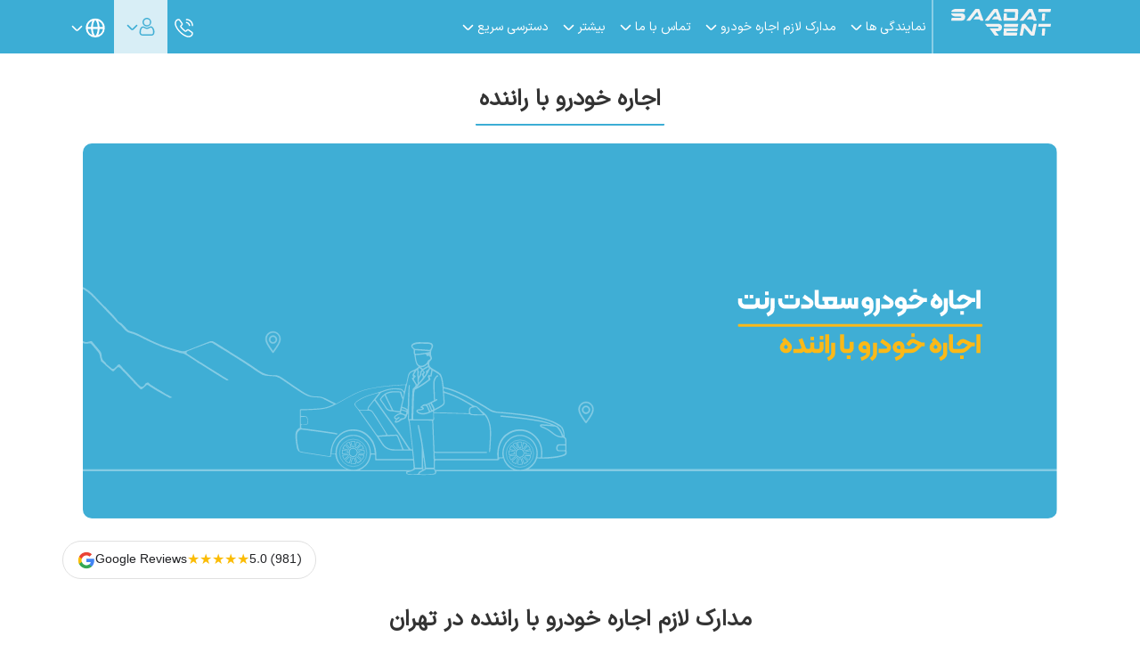

--- FILE ---
content_type: text/html; charset=UTF-8
request_url: https://www.saadatrent.com/chauffeur-driven-car-rental
body_size: 42106
content:
<!DOCTYPE html><html lang="fa" dir="rtl"><head> <meta charset="utf-8"> <meta http-equiv="X-UA-Compatible" content="IE=edge"> <meta name="viewport" content="width=device-width, initial-scale=1.0, maximum-scale=2.0, user-scalable=yes"> <meta name="csrf-token" content="8m7y1jmwpdwkIBj8rt1dzdfqlikqlwtABUAWLge3"> <meta name="author" content="salehimuhammad@gmail.com"> <meta name="yandex-verification" content="9798ba06716734ec"> <link rel="canonical" href="https://www.saadatrent.com/chauffeur-driven-car-rental"> <meta name="google-site-verification" content="PgcLgZkVA8enFhC64MOH2hcpUKDYTcrWTOAY3x2RHWM"> <link rel="icon" href="/images/favicon/favicon-32x32.png"> <link rel="apple-touch-icon" sizes="180x180" href="/images/favicon/apple-touch-icon.png"> <link rel="icon" type="image/png" sizes="32x32" href="/images/favicon/favicon-32x32.png"> <link rel="icon" type="image/png" sizes="16x16" href="/images/favicon/favicon-16x16.png"> <link rel="mask-icon" href="/images/favicon/safari-pinned-tab.svg" color="#5bbad5"> <meta name="theme-color" content="#3cadd5"> <link rel="apple-touch-icon" sizes="57x57" href="/images/favicon/apple-icon-57x57.png"> <link rel="apple-touch-icon" sizes="60x60" href="/images/favicon/apple-icon-60x60.png"> <link rel="apple-touch-icon" sizes="72x72" href="/images/favicon/apple-icon-72x72.png"> <link rel="apple-touch-icon" sizes="76x76" href="/images/favicon/apple-icon-76x76.png"> <link rel="apple-touch-icon" sizes="114x114" href="/images/favicon/apple-icon-114x114.png"> <link rel="apple-touch-icon" sizes="120x120" href="/images/favicon/apple-icon-120x120.png"> <link rel="apple-touch-icon" sizes="144x144" href="/images/favicon/apple-icon-144x144.png"> <link rel="apple-touch-icon" sizes="152x152" href="/images/favicon/apple-icon-152x152.png"> <link rel="icon" type="image/png" sizes="192x192" href="/images/favicon/android-icon-192x192.png"> <link rel="icon" type="image/png" sizes="96x96" href="/images/favicon/favicon-96x96.png"> <link rel="manifest" href="/images/favicon/manifest.json"> <meta name="msapplication-TileColor" content="#ffffff"> <meta name="msapplication-TileImage" content="/images/favicon/ms-icon-144x144.png"> <meta name="description" content="اجاره خودرو با راننده در اختیار در تهران با بهترین قیمت؛ تماس 02191305848، اجاره ماشین با راننده حرفه‌ای به‌صورت ساعتی یا روزانه با پشتیبانی ۲۴ساعته"> <title>اجاره خودرو با راننده | اجاره ماشین با راننده در تهران</title> <meta property="og:locale" content="fa_IR"> <meta property="og:image" content="/storage/www/logo-introductionl.png"> <meta property="og:title" content="اجاره خودرو با راننده | اجاره ماشین با راننده در تهران"> <meta property="og:description" content="اجاره خودرو با راننده در اختیار در تهران با بهترین قیمت؛ تماس 02191305848، اجاره ماشین با راننده حرفه‌ای به‌صورت ساعتی یا روزانه با پشتیبانی ۲۴ساعته"> <meta property="og:type" content="website"> <meta property="og:url" content="https://www.saadatrent.com/chauffeur-driven-car-rental"> <meta property="og:site_name" content="SAADATRENT"> <meta name="twitter:card" content="summary_large_image"> <meta name="twitter:site" content="@saadatrent1"> <meta name="twitter:title" content="اجاره خودرو با راننده | اجاره ماشین با راننده در تهران"> <meta name="twitter:description" content="اجاره خودرو با راننده در اختیار در تهران با بهترین قیمت؛ تماس 02191305848، اجاره ماشین با راننده حرفه‌ای به‌صورت ساعتی یا روزانه با پشتیبانی ۲۴ساعته"> <meta name="twitter:image" content="/storage/www/logo-introductionl.png"> <meta name="twitter:url" content="https://www.saadatrent.com/chauffeur-driven-car-rental"> <meta name="twitter:creator" content="@saadatrent1"> <meta name="application-name" content="Saadatrent"> <meta name="apple-mobile-web-app-title" content="Saadatrent"> <meta http-equiv="Content-Security-Policy" content="prefetch-src *; prerender-src https://www.google.com"> <script type="speculationrules"> { "prerender": [ { "source": "list", "urls": [ "https://www.saadatrent.com/chauffeur-driven-car-rental" ] } ] } </script> <script type="application/ld+json"> { "@context": "https://schema.org/", "@type": "CreativeWorkSeason", "name": "اجاره خودرو با راننده | اجاره ماشین با راننده در تهران", "aggregateRating": { "@type": "AggregateRating", "ratingValue": "4.5", "ratingCount": "31", "bestRating": "5", "worstRating": "1" } }    </script> <link rel="preload" as="style" href="https://www.saadatrent.com/build/assets/main_app-d3d57c8e.css" /><link rel="stylesheet" href="https://www.saadatrent.com/build/assets/main_app-d3d57c8e.css" /> <link rel="alternate" hreflang="fa" href="https://www.saadatrent.com/chauffeur-driven-car-rental"> <link rel="alternate" hreflang="en" href="https://www.saadatrent.com/english/chauffeur-driven-car-rental"> <link rel="alternate" hreflang="ru" href="https://www.saadatrent.com/ru/chauffeur-driven-car-rental"> <link rel="alternate" hreflang="x-default" href="https://www.saadatrent.com/chauffeur-driven-car-rental"> <style> pre { white-space: pre-wrap; /* Ensures the line breaks are rendered in the pre element */ } </style> <script type="application/ld+json"> { "@context": "https://schema.org", "@type": "Organization", "@id": "https://www.saadatrent.com/#organization", "name": "Saadatrent", "url": "https://www.saadatrent.com/", "logo": "https://www.saadatrent.com/images/LOGO-saadatrent.webp", "sameAs": [ "https://www.instagram.com/saadatrent", "https://www.linkedin.com/company/saadatrent", "https://www.youtube.com/@saadatrent" ], "contactPoint": { "@type": "ContactPoint", "telephone": "+989128005848", "contactType": "customer service", "availableLanguage": [ "English", "Arabic", "Persian" ] }} </script> <script type="application/ld+json"> { "@context": "https://schema.org", "@type": "WebSite", "@id": "https://www.saadatrent.com/#website", "url": "https://www.saadatrent.com/", "name": "Saadatrent", "potentialAction": { "@type": "SearchAction", "target": "https://www.saadatrent.com/search?q={search_term_string}", "query-input": "required name=search_term_string" }} </script> <script type="application/ld+json"> { "@context": "https://schema.org", "@type": "FAQPage", "mainEntity": [ { "@type": "Question", "name": "آیا رانندگان سعادت رنت به زبان انگلیسی مسلط هستند؟", "acceptedAnswer": { "@type": "Answer", "text": "بله، بسیاری از رانندگان سعادت رنت به زبان‌های انگلیسی و عربی مسلط هستند. در صورت نیاز به راننده مسلط به زبان خاص یا راهنمای سفر (Driver Guide)، لطفاً پیش از رزرو این موضوع را با کارشناسان ما در میان بگذارید." } }, { "@type": "Question", "name": "آیا امکان دریافت فاکتور رسمی با کد اقتصادی وجود دارد؟", "acceptedAnswer": { "@type": "Answer", "text": "بله، سعادت رنت امکان صدور فاکتور رسمی با کد اقتصادی را برای شرکت‌ها و مشتریان حقوقی دارد. توجه داشته باشید که در این حالت، مبلغ مالیات بر ارزش افزوده به هزینه کل کرایه خودرو با راننده اضافه خواهد شد." } }, { "@type": "Question", "name": "چه مدارکی برای اجاره خودرو با راننده نیاز است؟", "acceptedAnswer": { "@type": "Answer", "text": "برای اجاره خودرو با راننده تنها ارائه کارت شناسایی معتبر و پرداخت بیعانه کافی است. نیازی به گواهینامه یا ودیعه نیست." } }, { "@type": "Question", "name": "حداقل زمان اجاره خودرو با راننده برای چند ساعت ممکن است؟", "acceptedAnswer": { "@type": "Answer", "text": "حداقل مدت اجاره خودرو با راننده ۱۰ ساعت است. اجاره‌های ساعتی کمتر از این زمان نیز ممکن است، اما هزینه کامل ۱۰ ساعت محاسبه می‌شود." } }, { "@type": "Question", "name": "آیا هزینه بنزین، عوارض، پارکینگ و راننده جداگانه حساب می‌شود؟", "acceptedAnswer": { "@type": "Answer", "text": "خیر، تمامی این هزینه‌ها شامل خدمات اجاره ماشین با راننده هستند و مشتری مبلغی جداگانه بابت آن‌ها پرداخت نمی‌کند." } }, { "@type": "Question", "name": "آیا می‌توان خودرو با راننده را برای سفر بین‌شهری اجاره کرد؟", "acceptedAnswer": { "@type": "Answer", "text": "بله، امکان رنت ماشین با راننده برای سفرهای بین‌شهری و مسافت‌های طولانی وجود دارد. هزینه بر اساس مقصد و کیلومتر محاسبه می‌شود." } } ]} </script> </head><body> <nav class="user-navbar"> <div class="container"> <div class="user-navbar__wrap"> <div class="user-navbar__nav"> <div class="me-2 ms-2"> <div class="user-nav"> <input type="checkbox" class="user-nav__checkbox" id="user-nav_point-id"> <label class="user-nav__label" for="user-nav_point-id"> <span></span> <span></span> <span></span> </label> <div class="user-nav__wrap"> <ul class="user-nav__lists"> <li class="float-user-menu__link"> <a href="https://next.saadatrent.com/fa/login" class="btn btn__fill btn__fill--white"> ورود به سیستم </a> </li> <li class="user-nav__list"> <input type="checkbox" id="user-nav__submenu-pointer1" class="user-nav__submenu-checkbox"> <label class="user-nav__link" for="user-nav__submenu-pointer1"> <svg width="40" height="40" xmlns="http://www.w3.org/2000/svg" viewBox="0 0 283.46 283.46"> <g> <path d="M199,144.56c0,9.66,0,19.33,0,29s-6.18,16.45-15.83,17c-2.49.13-3.6.61-4.37,3.37-2.36,8.42-8.31,12.59-16.95,12.6q-28.74,0-57.49,0c-9.85,0-17.2-6.93-17.26-16.83q-.24-39,0-78c.05-9.41,6.51-16.23,15.72-16.83,2.89-.19,4.26-.83,5.12-3.88,2.17-7.67,8.39-12.19,16.32-12.24,14.5-.1,29,0,43.49-.09a7,7,0,0,1,5.89,2.87c7.57,8.87,15.29,17.6,23,26.31a8.65,8.65,0,0,1,2.4,6.27C198.94,124.23,199,134.39,199,144.56Zm-84-10.1c0,12.66,0,25.32,0,38,0,6.71,3.46,10.09,10.18,10.1q28,.06,56,0c7.15,0,9.83-2.79,9.84-10.08q0-21,0-42c0-11.58,0-11.58-11.48-11.85a16.35,16.35,0,0,1-16.46-16.47c-.07-3.66-.21-7.34,0-11,.24-3.42-.83-4.64-4.41-4.57-10.82.22-21.66,0-32.48.09-8,.05-11.2,3.31-11.22,11.27C115,110.14,115,122.3,115,134.46ZM95.3,150.55c0,12.65-.07,25.31,0,38,.06,6.83,2.91,10,9,10,19.31.07,38.63,0,57.94,0a8.23,8.23,0,0,0,7-3.14c.89-1.16,2-2.54,1.35-4.06s-2.37-.75-3.58-.75c-13.82-.06-27.64,0-41.46,0-11.73,0-18.42-6.77-18.45-18.65,0-9.16,0-18.32,0-27.47,0-12.65-.09-25.31.06-38,0-3.22-1.13-4.09-4.11-3.68-5.31.74-7.77,3.76-7.8,10.28C95.25,125.57,95.3,138.06,95.3,150.55ZM191,110.63,171,86.8c0,4.41-.05,7.38,0,10.36.2,9.48,4.25,13.5,13.55,13.48Z" fill="#ffffff"></path> <path d="M153.48,142.65c-5.64,0-11.28,0-16.92,0-2.8,0-5.28-.77-5.28-3.88s2.4-4.12,5.2-4.12q16.92,0,33.85,0c2.64,0,4.61,1.18,4.68,4s-1.91,3.94-4.6,3.93C164.77,142.64,159.13,142.65,153.48,142.65Z" fill="#ffffff"></path> <path d="M152.92,162.62c-5.48,0-11,0-16.43,0-2.82,0-5.25-.85-5.21-4s2.46-4.06,5.26-4.06H169.9c2.83,0,5.07,1,5.1,4.12,0,3.32-2.36,3.92-5.15,3.9C164.21,162.59,158.56,162.62,152.92,162.62Z" fill="#ffffff"></path> </g></svg> نمایندگی ها </label> <ul class="user-nav__sublists"> <li> <a href="https://www.saadatrent.com/emirates"> اجاره خودرو در دبی </a> </li> <li> <a href="https://www.saadatrent.com/"> اجاره خودرو در تهران </a> </li> <li> <a href="https://www.saadatrent.com/locations/imam-khomeini-airport"> اجاره خودرو در فرودگاه امام </a> </li> <li> <a href="https://www.saadatrent.com/kish"> اجاره خودرو در کیش </a> </li> <li> <a href="https://www.saadatrent.com/locations/shiraz"> اجاره خودرو در شیراز </a> </li> <li> <a href="https://www.saadatrent.com/turk"> اجاره خودرو در استانبول </a> </li> <li> <a href="https://www.saadatrent.com/oman/muscat-self-drive"> اجاره خودرو در عمان </a> </li> <li> <a href="https://www.saadatrent.com/explore"> سایر نمایندگی ها </a> </li> </ul> </li> <li class="user-nav__list"> <input type="checkbox" id="user-nav__submenu-pointer2" class="user-nav__submenu-checkbox"> <label class="user-nav__link" for="user-nav__submenu-pointer2"> <svg width="40" height="40" xmlns="http://www.w3.org/2000/svg" viewBox="0 0 283.46 283.46"> <g> <path d="M199,144.56c0,9.66,0,19.33,0,29s-6.18,16.45-15.83,17c-2.49.13-3.6.61-4.37,3.37-2.36,8.42-8.31,12.59-16.95,12.6q-28.74,0-57.49,0c-9.85,0-17.2-6.93-17.26-16.83q-.24-39,0-78c.05-9.41,6.51-16.23,15.72-16.83,2.89-.19,4.26-.83,5.12-3.88,2.17-7.67,8.39-12.19,16.32-12.24,14.5-.1,29,0,43.49-.09a7,7,0,0,1,5.89,2.87c7.57,8.87,15.29,17.6,23,26.31a8.65,8.65,0,0,1,2.4,6.27C198.94,124.23,199,134.39,199,144.56Zm-84-10.1c0,12.66,0,25.32,0,38,0,6.71,3.46,10.09,10.18,10.1q28,.06,56,0c7.15,0,9.83-2.79,9.84-10.08q0-21,0-42c0-11.58,0-11.58-11.48-11.85a16.35,16.35,0,0,1-16.46-16.47c-.07-3.66-.21-7.34,0-11,.24-3.42-.83-4.64-4.41-4.57-10.82.22-21.66,0-32.48.09-8,.05-11.2,3.31-11.22,11.27C115,110.14,115,122.3,115,134.46ZM95.3,150.55c0,12.65-.07,25.31,0,38,.06,6.83,2.91,10,9,10,19.31.07,38.63,0,57.94,0a8.23,8.23,0,0,0,7-3.14c.89-1.16,2-2.54,1.35-4.06s-2.37-.75-3.58-.75c-13.82-.06-27.64,0-41.46,0-11.73,0-18.42-6.77-18.45-18.65,0-9.16,0-18.32,0-27.47,0-12.65-.09-25.31.06-38,0-3.22-1.13-4.09-4.11-3.68-5.31.74-7.77,3.76-7.8,10.28C95.25,125.57,95.3,138.06,95.3,150.55ZM191,110.63,171,86.8c0,4.41-.05,7.38,0,10.36.2,9.48,4.25,13.5,13.55,13.48Z" fill="#ffffff"></path> <path d="M153.48,142.65c-5.64,0-11.28,0-16.92,0-2.8,0-5.28-.77-5.28-3.88s2.4-4.12,5.2-4.12q16.92,0,33.85,0c2.64,0,4.61,1.18,4.68,4s-1.91,3.94-4.6,3.93C164.77,142.64,159.13,142.65,153.48,142.65Z" fill="#ffffff"></path> <path d="M152.92,162.62c-5.48,0-11,0-16.43,0-2.82,0-5.25-.85-5.21-4s2.46-4.06,5.26-4.06H169.9c2.83,0,5.07,1,5.1,4.12,0,3.32-2.36,3.92-5.15,3.9C164.21,162.59,158.56,162.62,152.92,162.62Z" fill="#ffffff"></path> </g></svg> مدارک لازم اجاره خودرو </label> <ul class="user-nav__sublists"> <li> <a href="https://www.saadatrent.com/required-documents"> مدارک لازم اجاره خودرو تهران </a> </li> <li> <a href="https://www.saadatrent.com/uae/required-documents"> مدارک لازم اجاره خودرو دبی </a> </li> <li> <a href="https://www.saadatrent.com/turkiye/required-documents"> مدارک لازم اجاره خودرو استانبول </a> </li> <li> <a href="https://www.saadatrent.com/oman/required-documents"> مدارک لازم اجاره خودرو عمان </a> </li> </ul> </li> <li class="user-nav__list"> <input type="checkbox" id="user-nav__submenu-pointer3" class="user-nav__submenu-checkbox"> <label class="user-nav__link" for="user-nav__submenu-pointer3"> <svg width="40" height="40" xmlns="http://www.w3.org/2000/svg" viewBox="0 0 283.46 283.46"> <g> <path d="M199,144.56c0,9.66,0,19.33,0,29s-6.18,16.45-15.83,17c-2.49.13-3.6.61-4.37,3.37-2.36,8.42-8.31,12.59-16.95,12.6q-28.74,0-57.49,0c-9.85,0-17.2-6.93-17.26-16.83q-.24-39,0-78c.05-9.41,6.51-16.23,15.72-16.83,2.89-.19,4.26-.83,5.12-3.88,2.17-7.67,8.39-12.19,16.32-12.24,14.5-.1,29,0,43.49-.09a7,7,0,0,1,5.89,2.87c7.57,8.87,15.29,17.6,23,26.31a8.65,8.65,0,0,1,2.4,6.27C198.94,124.23,199,134.39,199,144.56Zm-84-10.1c0,12.66,0,25.32,0,38,0,6.71,3.46,10.09,10.18,10.1q28,.06,56,0c7.15,0,9.83-2.79,9.84-10.08q0-21,0-42c0-11.58,0-11.58-11.48-11.85a16.35,16.35,0,0,1-16.46-16.47c-.07-3.66-.21-7.34,0-11,.24-3.42-.83-4.64-4.41-4.57-10.82.22-21.66,0-32.48.09-8,.05-11.2,3.31-11.22,11.27C115,110.14,115,122.3,115,134.46ZM95.3,150.55c0,12.65-.07,25.31,0,38,.06,6.83,2.91,10,9,10,19.31.07,38.63,0,57.94,0a8.23,8.23,0,0,0,7-3.14c.89-1.16,2-2.54,1.35-4.06s-2.37-.75-3.58-.75c-13.82-.06-27.64,0-41.46,0-11.73,0-18.42-6.77-18.45-18.65,0-9.16,0-18.32,0-27.47,0-12.65-.09-25.31.06-38,0-3.22-1.13-4.09-4.11-3.68-5.31.74-7.77,3.76-7.8,10.28C95.25,125.57,95.3,138.06,95.3,150.55ZM191,110.63,171,86.8c0,4.41-.05,7.38,0,10.36.2,9.48,4.25,13.5,13.55,13.48Z" fill="#ffffff"></path> <path d="M153.48,142.65c-5.64,0-11.28,0-16.92,0-2.8,0-5.28-.77-5.28-3.88s2.4-4.12,5.2-4.12q16.92,0,33.85,0c2.64,0,4.61,1.18,4.68,4s-1.91,3.94-4.6,3.93C164.77,142.64,159.13,142.65,153.48,142.65Z" fill="#ffffff"></path> <path d="M152.92,162.62c-5.48,0-11,0-16.43,0-2.82,0-5.25-.85-5.21-4s2.46-4.06,5.26-4.06H169.9c2.83,0,5.07,1,5.1,4.12,0,3.32-2.36,3.92-5.15,3.9C164.21,162.59,158.56,162.62,152.92,162.62Z" fill="#ffffff"></path> </g></svg> تماس با ما </label> <ul class="user-nav__sublists"> <li> <a href="https://www.saadatrent.com/about-us"> درباره سعادت رنت </a> </li> <li> <a href="https://www.saadatrent.com/contact-us"> تماس با ما </a> </li> <li> <a href="https://www.saadatrent.com/career-us"> همکاری با ما </a> </li> </ul> </li> <li class="user-nav__list"> <input type="checkbox" id="user-nav__submenu-pointer4" class="user-nav__submenu-checkbox"> <label class="user-nav__link" for="user-nav__submenu-pointer4"> <svg width="40" height="40" xmlns="http://www.w3.org/2000/svg" viewBox="0 0 283.46 283.46"> <g> <path d="M199,144.56c0,9.66,0,19.33,0,29s-6.18,16.45-15.83,17c-2.49.13-3.6.61-4.37,3.37-2.36,8.42-8.31,12.59-16.95,12.6q-28.74,0-57.49,0c-9.85,0-17.2-6.93-17.26-16.83q-.24-39,0-78c.05-9.41,6.51-16.23,15.72-16.83,2.89-.19,4.26-.83,5.12-3.88,2.17-7.67,8.39-12.19,16.32-12.24,14.5-.1,29,0,43.49-.09a7,7,0,0,1,5.89,2.87c7.57,8.87,15.29,17.6,23,26.31a8.65,8.65,0,0,1,2.4,6.27C198.94,124.23,199,134.39,199,144.56Zm-84-10.1c0,12.66,0,25.32,0,38,0,6.71,3.46,10.09,10.18,10.1q28,.06,56,0c7.15,0,9.83-2.79,9.84-10.08q0-21,0-42c0-11.58,0-11.58-11.48-11.85a16.35,16.35,0,0,1-16.46-16.47c-.07-3.66-.21-7.34,0-11,.24-3.42-.83-4.64-4.41-4.57-10.82.22-21.66,0-32.48.09-8,.05-11.2,3.31-11.22,11.27C115,110.14,115,122.3,115,134.46ZM95.3,150.55c0,12.65-.07,25.31,0,38,.06,6.83,2.91,10,9,10,19.31.07,38.63,0,57.94,0a8.23,8.23,0,0,0,7-3.14c.89-1.16,2-2.54,1.35-4.06s-2.37-.75-3.58-.75c-13.82-.06-27.64,0-41.46,0-11.73,0-18.42-6.77-18.45-18.65,0-9.16,0-18.32,0-27.47,0-12.65-.09-25.31.06-38,0-3.22-1.13-4.09-4.11-3.68-5.31.74-7.77,3.76-7.8,10.28C95.25,125.57,95.3,138.06,95.3,150.55ZM191,110.63,171,86.8c0,4.41-.05,7.38,0,10.36.2,9.48,4.25,13.5,13.55,13.48Z" fill="#ffffff"></path> <path d="M153.48,142.65c-5.64,0-11.28,0-16.92,0-2.8,0-5.28-.77-5.28-3.88s2.4-4.12,5.2-4.12q16.92,0,33.85,0c2.64,0,4.61,1.18,4.68,4s-1.91,3.94-4.6,3.93C164.77,142.64,159.13,142.65,153.48,142.65Z" fill="#ffffff"></path> <path d="M152.92,162.62c-5.48,0-11,0-16.43,0-2.82,0-5.25-.85-5.21-4s2.46-4.06,5.26-4.06H169.9c2.83,0,5.07,1,5.1,4.12,0,3.32-2.36,3.92-5.15,3.9C164.21,162.59,158.56,162.62,152.92,162.62Z" fill="#ffffff"></path> </g></svg> بیشتر </label> <ul class="user-nav__sublists"> <li> <a href="https://www.saadatrent.com/landing/investor"> فرصت سرمایه گذاری </a> </li> <li> <a href="https://www.saadatrent.com/gallery"> گالری تصاویر </a> </li> <li> <a href="https://www.saadatrent.com/mag/"> بلاگ سعادت </a> </li> <li> <a href="https://www.saadatrent.com/p/faq"> سوالات متداول </a> </li> <li> <a href="https://www.saadatrent.com/policy"> قوانین و مقررات </a> </li> </ul> </li> <li class="user-nav__list"> <input type="checkbox" id="user-nav__submenu-pointer5" class="user-nav__submenu-checkbox"> <label class="user-nav__link" for="user-nav__submenu-pointer5"> <svg width="40" height="40" xmlns="http://www.w3.org/2000/svg" viewBox="0 0 283.46 283.46"> <g> <path d="M199,144.56c0,9.66,0,19.33,0,29s-6.18,16.45-15.83,17c-2.49.13-3.6.61-4.37,3.37-2.36,8.42-8.31,12.59-16.95,12.6q-28.74,0-57.49,0c-9.85,0-17.2-6.93-17.26-16.83q-.24-39,0-78c.05-9.41,6.51-16.23,15.72-16.83,2.89-.19,4.26-.83,5.12-3.88,2.17-7.67,8.39-12.19,16.32-12.24,14.5-.1,29,0,43.49-.09a7,7,0,0,1,5.89,2.87c7.57,8.87,15.29,17.6,23,26.31a8.65,8.65,0,0,1,2.4,6.27C198.94,124.23,199,134.39,199,144.56Zm-84-10.1c0,12.66,0,25.32,0,38,0,6.71,3.46,10.09,10.18,10.1q28,.06,56,0c7.15,0,9.83-2.79,9.84-10.08q0-21,0-42c0-11.58,0-11.58-11.48-11.85a16.35,16.35,0,0,1-16.46-16.47c-.07-3.66-.21-7.34,0-11,.24-3.42-.83-4.64-4.41-4.57-10.82.22-21.66,0-32.48.09-8,.05-11.2,3.31-11.22,11.27C115,110.14,115,122.3,115,134.46ZM95.3,150.55c0,12.65-.07,25.31,0,38,.06,6.83,2.91,10,9,10,19.31.07,38.63,0,57.94,0a8.23,8.23,0,0,0,7-3.14c.89-1.16,2-2.54,1.35-4.06s-2.37-.75-3.58-.75c-13.82-.06-27.64,0-41.46,0-11.73,0-18.42-6.77-18.45-18.65,0-9.16,0-18.32,0-27.47,0-12.65-.09-25.31.06-38,0-3.22-1.13-4.09-4.11-3.68-5.31.74-7.77,3.76-7.8,10.28C95.25,125.57,95.3,138.06,95.3,150.55ZM191,110.63,171,86.8c0,4.41-.05,7.38,0,10.36.2,9.48,4.25,13.5,13.55,13.48Z" fill="#ffffff"></path> <path d="M153.48,142.65c-5.64,0-11.28,0-16.92,0-2.8,0-5.28-.77-5.28-3.88s2.4-4.12,5.2-4.12q16.92,0,33.85,0c2.64,0,4.61,1.18,4.68,4s-1.91,3.94-4.6,3.93C164.77,142.64,159.13,142.65,153.48,142.65Z" fill="#ffffff"></path> <path d="M152.92,162.62c-5.48,0-11,0-16.43,0-2.82,0-5.25-.85-5.21-4s2.46-4.06,5.26-4.06H169.9c2.83,0,5.07,1,5.1,4.12,0,3.32-2.36,3.92-5.15,3.9C164.21,162.59,158.56,162.62,152.92,162.62Z" fill="#ffffff"></path> </g></svg> دسترسی سریع </label> <ul class="user-nav__sublists"> <li> <a href="https://www.saadatrent.com/self-drive-car-rental"> اجاره خودرو بدون راننده </a> </li> <li> <a href="https://www.saadatrent.com/chauffeur-driven-car-rental"> اجاره خودرو با راننده تهران </a> </li> <li> <a href="https://www.saadatrent.com/van-rental"> اجاره ون </a> </li> <li> <a href="https://www.saadatrent.com/p/bus-rental"> اجاره اتوبوس </a> </li> <li> <a href="https://www.saadatrent.com/wedding-car"> اجاره ماشین عروس </a> </li> <li> <a href="https://www.saadatrent.com/classic-wedding-car"> اجاره ماشین عروس کلاسیک </a> </li> <li> <a href="https://www.saadatrent.com/wedding-car-decoration"> گل آرایی ماشین عروس </a> </li> <li> <a href="https://www.saadatrent.com/kish/motorcycle-rental-kish"> اجاره موتور برقی کیش </a> </li> <li> <a href="https://www.saadatrent.com/international-certificate"> صدور گواهینامه بین‌المللی </a> </li> </ul> </li> </ul> </div> </div> </div> <div class="user-navbar__logo"> <a href="https://www.saadatrent.com" aria-label="home page"> <svg fill="none" width="112" height="30" xmlns="http://www.w3.org/2000/svg" viewBox="0 0 112 30"> <path d="M65.9415 13.279C63.7772 13.279 61.6151 13.2813 59.4507 13.2768C58.7032 13.2746 58.6383 13.2194 58.6763 12.4902C58.7905 10.2475 58.927 8.0069 59.0322 5.76414C59.0591 5.18301 59.2963 4.95541 59.8962 4.9974C60.5654 5.0438 61.2391 5.01507 61.9105 5.00624C62.432 4.9974 62.6626 5.2272 62.6268 5.74646C62.5462 6.84906 62.4723 7.94945 62.4119 9.05205C62.3716 9.80774 62.5305 9.98009 63.2915 9.9823C65.6976 9.99114 68.1037 9.99114 70.5097 9.98451C71.311 9.9823 71.4565 9.82762 71.4878 9.06089C71.555 7.51636 71.7184 5.97626 71.7273 4.42953C71.7318 3.5501 71.6311 3.42636 70.7537 3.42415C67.1726 3.4131 63.5937 3.40205 60.0125 3.391C59.1486 3.38879 59.0837 3.32472 59.2314 2.46517C59.3433 1.81334 59.5067 1.17034 59.6164 0.518499C59.679 0.149493 59.8939 0.0257543 60.2341 0.0257543C60.5519 0.0257543 60.8675 0.0169158 61.1854 0.0169158C65.0261 0.0169158 68.8691 0.0169158 72.7099 0.0169158C73.0076 0.0169158 73.3075 0.0124966 73.6052 0.0368024C74.7176 0.127397 75.4338 0.894135 75.3555 1.99232C75.1428 4.96646 75.013 7.94503 74.8787 10.9258C74.8138 12.3775 73.8021 13.2813 72.3204 13.2879C70.1941 13.2967 68.0678 13.2901 65.9415 13.2901C65.9415 13.2835 65.9415 13.2813 65.9415 13.279Z" fill="#F2F2F2"></path> <path d="M91.4409 29.9113C90.0219 30.2406 89.14 29.5976 88.2851 28.5082C86.5639 26.3141 84.6927 24.2348 82.8798 22.1114C82.7074 21.9081 82.5575 21.5966 82.2262 21.6894C81.9039 21.78 81.9263 22.1114 81.8703 22.381C81.3847 24.6812 80.8878 26.9814 80.411 29.2838C80.317 29.739 80.1022 29.9401 79.6142 29.9158C78.9069 29.8826 78.1974 29.9003 77.4902 29.9069C77.085 29.9091 76.9015 29.7523 76.9843 29.3324C77.3693 27.3681 77.7901 25.4081 78.1124 23.4327C78.3496 21.981 78.6585 20.5426 78.9114 19.0953C79.0189 18.481 79.1711 17.8733 79.3009 17.2635C79.3815 16.8812 79.6254 16.7 80.0126 16.6978C80.796 16.6956 81.5794 16.689 82.3627 16.6978C82.891 16.7045 83.2558 17.0072 83.5736 17.3939C85.7133 20.0123 87.8575 22.6307 89.9995 25.2468C90.0689 25.333 90.145 25.4148 90.2144 25.5009C90.3106 25.6203 90.4181 25.7308 90.5882 25.6821C90.7381 25.6379 90.7471 25.4921 90.7672 25.3662C91.0716 23.5344 91.5148 21.7291 91.9177 19.9172C92.1258 18.9848 92.3653 18.059 92.5735 17.1287C92.6428 16.8216 92.8129 16.6978 93.1196 16.7C93.9209 16.7089 94.7221 16.7111 95.5257 16.7133C95.9711 16.7133 96.0651 16.963 95.98 17.3342C95.2481 20.5404 94.7647 23.7973 94.0238 27.0035C93.8425 27.7901 93.7082 28.5878 93.5381 29.3788C93.4486 29.7964 93.2337 29.9268 92.8443 29.918C92.372 29.9047 91.9065 29.9113 91.4409 29.9113Z" fill="#F2F2F2"></path> <path d="M45.9133 16.7196C48.1896 16.7196 50.4636 16.7152 52.7399 16.7218C53.5725 16.724 54.3738 16.8875 55.1034 17.2941C56.4508 18.0454 57.0686 19.2032 56.9947 20.7234C56.9097 22.4469 56.3904 23.9163 54.5931 24.5991C53.8008 24.8996 52.9637 24.9792 52.1221 25.0057C51.5805 25.0234 51.0411 25.0278 50.4994 25.0499C50.3047 25.0587 50.0451 24.977 49.9488 25.209C49.8593 25.4277 50.0809 25.5736 50.2017 25.7238C51.1642 26.9192 52.1356 28.1058 53.098 29.3012C53.2166 29.4492 53.4718 29.5752 53.3487 29.805C53.248 29.9928 53.0107 29.9066 52.8339 29.9066C51.7327 29.911 50.6337 29.9022 49.5325 29.911C49.1453 29.9132 48.879 29.7807 48.6462 29.4559C47.0033 27.1578 45.3404 24.8731 43.6841 22.5839C43.5655 22.4204 43.4558 22.2481 43.3349 22.0846C43.1491 21.8327 43.2432 21.7178 43.5274 21.7001C43.6953 21.689 43.8631 21.6935 44.031 21.6935C46.7348 21.6935 49.4408 21.6935 52.1445 21.6935C52.4444 21.6935 52.7555 21.7067 52.9816 21.4703C53.2345 21.2073 53.2927 20.8936 53.1584 20.5511C53.0129 20.1755 52.6996 20.107 52.3415 20.107C50.3271 20.107 48.3127 20.107 46.2983 20.1047C44.5458 20.1047 42.791 20.0959 41.0385 20.1092C40.6065 20.1114 40.3133 19.9876 40.0671 19.6098C39.5546 18.821 38.9861 18.0675 38.44 17.2985C38.3348 17.1505 38.149 16.9958 38.2385 16.8146C38.3303 16.6246 38.5698 16.6909 38.7511 16.6909C41.1392 16.6887 43.5252 16.6887 45.9133 16.6887C45.9133 16.7019 45.9133 16.7108 45.9133 16.7196Z" fill="#F2F2F2"></path> <path d="M89.0227 0.0127103C89.5263 0.0127103 90.0299 0.0193391 90.5335 0.0105006C90.9811 0.00166216 91.2654 0.193899 91.4198 0.615936C92.2569 2.89405 93.1074 5.16554 93.9468 7.44366C94.5376 9.04784 95.1218 10.6542 95.7082 12.2584C95.7709 12.4308 95.8268 12.6075 95.8918 12.7799C96.0081 13.087 95.8828 13.2572 95.5739 13.2616C94.6988 13.2793 93.8214 13.2837 92.9463 13.2748C92.615 13.2726 92.4539 13.0229 92.3733 12.749C92.1651 12.033 91.7153 11.8054 90.961 11.8253C89.1167 11.8762 87.2702 11.8452 85.4237 11.8364C85.2155 11.8364 84.9312 11.9447 84.8216 11.6905C84.7298 11.4784 84.9671 11.337 85.0902 11.1845C85.6855 10.4554 86.2921 9.73283 86.883 8.99923C87.1829 8.62581 87.5432 8.43357 88.0356 8.44683C88.7429 8.46671 89.4524 8.45788 90.1619 8.45125C90.6006 8.44683 90.7685 8.28111 90.6006 7.82151C90.1463 6.5797 89.73 5.32243 89.2734 4.08062C89.1995 3.87733 89.204 3.55694 88.8996 3.51938C88.631 3.48844 88.546 3.76464 88.4161 3.92816C86.1511 6.80066 83.8838 9.67096 81.6433 12.5633C81.2404 13.0848 80.804 13.3212 80.1325 13.2793C79.2977 13.2262 78.4561 13.2704 77.6168 13.2594C77.4064 13.2572 77.1311 13.3566 77.0125 13.1025C76.8894 12.8418 77.1109 12.6584 77.2542 12.4728C78.803 10.4708 80.3541 8.47113 81.9052 6.46922C83.4115 4.52696 84.929 2.59576 86.4152 0.638033C86.7643 0.176222 87.1515 -0.0469495 87.7335 0.00166216C88.1632 0.0414353 88.5952 0.0127103 89.0227 0.0127103Z" fill="#F2F2F2"></path> <path d="M40.0265 13.2663C39.505 13.2663 38.9835 13.2751 38.4597 13.2641C37.8845 13.253 37.7838 13.0762 38.1106 12.599C38.3926 12.188 38.7149 11.8057 39.0215 11.4124C41.8036 7.81956 44.5857 4.22672 47.3633 0.629462C47.6789 0.218473 48.046 -0.00690801 48.5899 0.00855933C49.521 0.0350748 50.4543 0.0328651 51.3854 0.00855933C51.9315 -0.00469839 52.2471 0.209635 52.4306 0.717847C53.1043 2.58498 53.8004 4.44547 54.4898 6.30597C55.2485 8.3565 56.0051 10.407 56.7683 12.4576C57.0123 13.1116 56.9093 13.2663 56.1886 13.2729C55.5171 13.2795 54.8457 13.2729 54.1764 13.2928C53.7557 13.306 53.4401 13.1867 53.317 12.7581C53.0976 11.9891 52.5784 11.7991 51.8017 11.8234C49.9574 11.8786 48.1109 11.8433 46.2666 11.8366C46.0943 11.8366 45.8637 11.914 45.7742 11.6908C45.6981 11.5052 45.8839 11.3925 45.9846 11.2688C46.6046 10.5109 47.2402 9.76403 47.8513 8.9995C48.1669 8.60398 48.5384 8.42058 49.0532 8.44709C49.6844 8.47803 50.32 8.46256 50.9534 8.45372C51.551 8.44488 51.6831 8.29463 51.504 7.7599C51.0743 6.46948 50.6266 5.1857 50.1678 3.90633C49.9798 3.38707 49.8007 3.36055 49.4561 3.79364C48.4444 5.06638 47.4461 6.35017 46.4434 7.62733C45.0625 9.38618 43.6792 11.1406 42.3027 12.9039C42.1035 13.1602 41.8663 13.2795 41.5395 13.2685C41.0337 13.253 40.5301 13.2641 40.0265 13.2663Z" fill="#F2F2F2"></path> <path d="M34.53 13.2835C34.3621 13.2835 34.1898 13.2614 34.0264 13.2879C33.2363 13.4161 32.6879 13.1907 32.4663 12.3621C32.3567 11.9511 32.0164 11.8362 31.5934 11.8406C29.5992 11.8539 27.6027 11.8473 25.6062 11.8406C25.4316 11.8406 25.2056 11.929 25.1093 11.7058C25.031 11.5202 25.2123 11.4031 25.313 11.2816C25.9845 10.4685 26.6649 9.66415 27.3341 8.85101C27.5647 8.57039 27.8444 8.44665 28.207 8.45328C28.9165 8.46433 29.6238 8.46433 30.3333 8.45328C30.9175 8.44444 31.0316 8.3207 30.8571 7.7926C30.4117 6.44915 29.9461 5.11233 29.4716 3.77993C29.3306 3.3822 29.1292 3.38883 28.7934 3.81087C27.916 4.90905 27.0543 6.01607 26.1859 7.12088C24.7356 8.9637 23.2785 10.8043 21.8415 12.6582C21.5081 13.0891 21.141 13.3056 20.5702 13.2769C19.6593 13.2327 18.7439 13.268 17.8284 13.2614C17.6315 13.2592 17.3853 13.3233 17.2666 13.1156C17.1234 12.8681 17.3651 12.7046 17.4905 12.5433C19.1848 10.3491 20.8881 8.16161 22.5869 5.96967C23.9678 4.18871 25.3533 2.40997 26.7208 0.617969C27.0409 0.200351 27.4035 -0.0117729 27.9474 0.00590402C28.9165 0.0346291 29.8857 0.0280002 30.8571 0.0125329C31.3181 0.00590402 31.58 0.213608 31.7322 0.629017C33.0863 4.30361 34.4494 7.976 35.8057 11.6484C35.94 12.0108 36.0564 12.3776 36.1661 12.7466C36.2668 13.0868 36.1527 13.2791 35.7632 13.2702C35.3536 13.2614 34.9418 13.268 34.5322 13.268C34.53 13.2747 34.53 13.2791 34.53 13.2835Z" fill="#F2F2F2"></path> <path d="M66.9731 21.6954C69.3031 21.6954 71.633 21.6932 73.963 21.6976C74.724 21.6998 74.8068 21.7992 74.6636 22.5439C74.5382 23.1935 74.3726 23.8365 74.2741 24.4905C74.2092 24.9148 73.9787 25.0407 73.5915 25.0407C72.5104 25.0407 71.4294 25.0496 70.3483 25.0518C68.0004 25.054 65.6503 25.0518 63.3024 25.0584C62.4407 25.0606 62.0513 25.3125 62.0602 25.8384C62.0669 26.3709 62.4362 26.5985 63.3091 26.6007C66.7023 26.6096 70.0931 26.614 73.4863 26.6228C74.2338 26.625 74.3681 26.7532 74.1891 27.4669C74.0413 28.0591 73.9675 28.6601 73.8735 29.2589C73.7929 29.7715 73.5445 29.9196 73.0476 29.9174C69.9163 29.9041 66.7851 29.9129 63.6538 29.9151C62.237 29.9151 60.8202 29.8997 59.4035 29.9196C58.8708 29.9262 58.6671 29.7318 58.6984 29.2014C58.8349 26.9808 58.9379 24.7557 59.0767 22.535C59.1259 21.7396 59.211 21.6865 60.0413 21.6865C62.3534 21.6843 64.6632 21.6865 66.9753 21.6865C66.9731 21.6887 66.9731 21.6909 66.9731 21.6954Z" fill="#F2F2F2"></path> <path d="M6.32051 5.00474C8.1648 5.00474 10.0113 4.98706 11.8556 5.00916C13.6977 5.03126 15.2644 6.06757 15.5934 7.74688C16.1351 10.5067 14.9712 13.1958 11.5378 13.2577C7.93874 13.324 4.34194 13.2842 0.745132 13.2864C0.00652316 13.2864 -0.0516703 13.2024 0.0982898 12.4688C0.219153 11.8744 0.366875 11.2823 0.434021 10.6835C0.496691 10.1222 0.776467 9.94103 1.31811 9.94324C4.24345 9.95429 7.17103 9.94545 10.0964 9.94324C10.2821 9.94324 10.4702 9.94545 10.6559 9.93661C11.1483 9.9101 11.4124 9.65157 11.4012 9.15883C11.3901 8.66387 11.1125 8.42302 10.6179 8.42302C8.84745 8.42081 7.07703 8.42523 5.3066 8.42081C4.52547 8.4186 3.73762 8.49373 2.9811 8.22858C1.6628 7.76456 0.608602 7.00666 0.105004 5.65658C-0.100911 5.10638 -0.0315264 5.00253 0.561599 5.00253C2.48198 4.99811 4.40013 5.00032 6.32051 5.00032C6.32051 5.00032 6.32051 5.00253 6.32051 5.00474Z" fill="#F2F2F2"></path> <path d="M67.5102 16.689C69.8603 16.689 72.2082 16.6868 74.5583 16.6912C75.2947 16.6912 75.3551 16.784 75.2141 17.5066C75.0887 18.1562 74.9791 18.8103 74.8739 19.4621C74.7978 19.9239 74.5941 20.1471 74.0614 20.1449C69.3455 20.125 64.6274 20.1338 59.9114 20.1316C59.1796 20.1316 59.0945 20.0454 59.2109 19.3273C59.3318 18.5849 59.5019 17.8491 59.6339 17.1067C59.7123 16.6714 60.0323 16.6846 60.3546 16.6846C62.7405 16.6846 65.1265 16.6846 67.5124 16.6846C67.5102 16.6868 67.5102 16.689 67.5102 16.689Z" fill="#F2F2F2"></path> <path d="M7.49248 3.38267C5.2386 3.38267 2.98472 3.38488 0.733086 3.38267C0.0370027 3.38267 -0.0793842 3.21032 0.251871 2.60046C0.947954 1.31889 2.09839 0.618436 3.47042 0.236172C4.02325 0.0814987 4.59624 0.00858129 5.18041 0.0107909C8.38552 0.0196294 11.5884 0.0152101 14.7913 0.021839C15.5165 0.0240486 15.6082 0.125691 15.4874 0.834979C15.3755 1.48682 15.1986 2.12761 15.1046 2.77944C15.033 3.27661 14.7734 3.39814 14.3078 3.39372C12.036 3.37825 9.76426 3.38709 7.49248 3.38709C7.49248 3.38488 7.49248 3.38488 7.49248 3.38267Z" fill="#F2F2F2"></path> <path d="M104.566 3.38678C102.478 3.38678 100.388 3.37574 98.2994 3.39562C97.7779 3.40004 97.5697 3.23874 97.6749 2.71948C97.8204 1.99914 97.9569 1.2766 98.0845 0.551842C98.1561 0.151901 98.3889 0.0104857 98.7896 0.0149049C99.9467 0.025953 101.102 0.0126953 102.259 0.0126953C105.262 0.0126953 108.264 0.0149049 111.268 0.0193242C111.999 0.0215338 112.076 0.127596 111.941 0.836883C111.82 1.46883 111.688 2.10079 111.608 2.73937C111.545 3.21885 111.317 3.39562 110.833 3.3912C108.745 3.37574 106.657 3.38457 104.566 3.38678Z" fill="#F2F2F2"></path> <path d="M104.554 20.0826C102.486 20.0826 100.42 20.0848 98.352 20.0804C97.6492 20.0804 97.591 20.0296 97.6895 19.3535C97.788 18.6817 97.9379 18.0166 98.0498 17.3471C98.1304 16.8632 98.3923 16.6887 98.8959 16.6997C100.237 16.7284 101.577 16.7085 102.918 16.7085C105.693 16.7085 108.469 16.7063 111.242 16.7085C112.01 16.7085 112.079 16.8036 111.936 17.5548C111.819 18.1691 111.681 18.779 111.609 19.3977C111.551 19.9037 111.313 20.0893 110.808 20.0848C108.724 20.0716 106.638 20.0804 104.554 20.0826C104.554 20.0804 104.554 20.0804 104.554 20.0826Z" fill="#F2F2F2"></path> <path d="M103.901 5.00222C104.236 5.00222 104.572 5.00222 104.906 5.00222C105.376 5.00222 105.586 5.23644 105.548 5.69604C105.438 7.05275 105.335 8.40724 105.226 9.76395C105.154 10.6611 105.1 11.5626 104.991 12.4553C104.897 13.2286 104.803 13.2817 104.033 13.2861C103.529 13.2883 103.028 13.2861 102.524 13.275C101.803 13.2596 101.627 13.1071 101.698 12.4221C101.819 11.251 101.835 10.0711 101.949 8.9022C102.047 7.91229 102.09 6.92238 102.141 5.93026C102.184 5.13038 102.309 5.00885 103.115 5.00001C103.377 4.99559 103.637 5.00001 103.898 5.00001C103.901 5.00001 103.901 5.00222 103.901 5.00222Z" fill="#F2F2F2"></path> <path d="M103.928 21.6845C104.151 21.6845 104.375 21.6845 104.599 21.6845C105.539 21.6845 105.62 21.7618 105.55 22.7075C105.394 24.8 105.23 26.8903 105.062 28.9806C104.995 29.807 104.87 29.9109 104.026 29.9131C103.504 29.9153 102.981 29.9197 102.459 29.9109C101.902 29.8998 101.689 29.7054 101.732 29.1729C101.909 26.9169 102.092 24.6608 102.179 22.3982C102.197 21.9121 102.468 21.6668 102.976 21.6845C103.292 21.6955 103.61 21.6867 103.928 21.6867V21.6845Z" fill="#F2F2F2"></path></svg> </a> </div> <div class="user-navbar__menu"> <ul class="user-navbar__lists show-only-sm"> <li class="user-navbar__list"> <span class="user-navbar__link"> نمایندگی ها <svg width="13" height="7" viewBox="0 0 13 7" fill="none" xmlns="http://www.w3.org/2000/svg" class="user-navbar__flag-arrow"> <path d="M5.11692 6.17668C5.49665 6.55641 5.99844 6.7499 6.49995 6.7499C7.00146 6.7499 7.50325 6.55641 7.88298 6.17668L11.958 2.10168C12.2369 1.8228 12.2369 1.36451 11.958 1.08563C11.6791 0.806744 11.2208 0.806745 10.9419 1.08563L6.86692 5.16063C6.66456 5.36299 6.33535 5.36299 6.13298 5.16063L2.05798 1.08563C1.7791 0.806745 1.32081 0.806745 1.04192 1.08563C0.763043 1.36451 0.763043 1.8228 1.04192 2.10168L5.11692 6.17668Z" fill="#ffffff" stroke="#ffffff" stroke-width="0.3"/></svg> </span> <ul class="user-navbar__sublists"> <li> <a href="https://www.saadatrent.com/emirates"> اجاره خودرو در دبی </a> </li> <li> <a href="https://www.saadatrent.com/"> اجاره خودرو در تهران </a> </li> <li> <a href="https://www.saadatrent.com/locations/imam-khomeini-airport"> اجاره خودرو در فرودگاه امام </a> </li> <li> <a href="https://www.saadatrent.com/kish"> اجاره خودرو در کیش </a> </li> <li> <a href="https://www.saadatrent.com/locations/shiraz"> اجاره خودرو در شیراز </a> </li> <li> <a href="https://www.saadatrent.com/turk"> اجاره خودرو در استانبول </a> </li> <li> <a href="https://www.saadatrent.com/oman/muscat-self-drive"> اجاره خودرو در عمان </a> </li> <li> <a href="https://www.saadatrent.com/explore"> سایر نمایندگی ها </a> </li> </ul> </li> <li class="user-navbar__list"> <span class="user-navbar__link"> مدارک لازم اجاره خودرو <svg width="13" height="7" viewBox="0 0 13 7" fill="none" xmlns="http://www.w3.org/2000/svg" class="user-navbar__flag-arrow"> <path d="M5.11692 6.17668C5.49665 6.55641 5.99844 6.7499 6.49995 6.7499C7.00146 6.7499 7.50325 6.55641 7.88298 6.17668L11.958 2.10168C12.2369 1.8228 12.2369 1.36451 11.958 1.08563C11.6791 0.806744 11.2208 0.806745 10.9419 1.08563L6.86692 5.16063C6.66456 5.36299 6.33535 5.36299 6.13298 5.16063L2.05798 1.08563C1.7791 0.806745 1.32081 0.806745 1.04192 1.08563C0.763043 1.36451 0.763043 1.8228 1.04192 2.10168L5.11692 6.17668Z" fill="#ffffff" stroke="#ffffff" stroke-width="0.3"/></svg> </span> <ul class="user-navbar__sublists"> <li> <a href="https://www.saadatrent.com/required-documents"> مدارک لازم اجاره خودرو تهران </a> </li> <li> <a href="https://www.saadatrent.com/uae/required-documents"> مدارک لازم اجاره خودرو دبی </a> </li> <li> <a href="https://www.saadatrent.com/turkiye/required-documents"> مدارک لازم اجاره خودرو استانبول </a> </li> <li> <a href="https://www.saadatrent.com/oman/required-documents"> مدارک لازم اجاره خودرو عمان </a> </li> </ul> </li> <li class="user-navbar__list"> <span class="user-navbar__link"> تماس با ما <svg width="13" height="7" viewBox="0 0 13 7" fill="none" xmlns="http://www.w3.org/2000/svg" class="user-navbar__flag-arrow"> <path d="M5.11692 6.17668C5.49665 6.55641 5.99844 6.7499 6.49995 6.7499C7.00146 6.7499 7.50325 6.55641 7.88298 6.17668L11.958 2.10168C12.2369 1.8228 12.2369 1.36451 11.958 1.08563C11.6791 0.806744 11.2208 0.806745 10.9419 1.08563L6.86692 5.16063C6.66456 5.36299 6.33535 5.36299 6.13298 5.16063L2.05798 1.08563C1.7791 0.806745 1.32081 0.806745 1.04192 1.08563C0.763043 1.36451 0.763043 1.8228 1.04192 2.10168L5.11692 6.17668Z" fill="#ffffff" stroke="#ffffff" stroke-width="0.3"/></svg> </span> <ul class="user-navbar__sublists"> <li> <a href="https://www.saadatrent.com/about-us"> درباره سعادت رنت </a> </li> <li> <a href="https://www.saadatrent.com/contact-us"> تماس با ما </a> </li> <li> <a href="https://www.saadatrent.com/career-us"> همکاری با ما </a> </li> </ul> </li> <li class="user-navbar__list"> <span class="user-navbar__link"> بیشتر <svg width="13" height="7" viewBox="0 0 13 7" fill="none" xmlns="http://www.w3.org/2000/svg" class="user-navbar__flag-arrow"> <path d="M5.11692 6.17668C5.49665 6.55641 5.99844 6.7499 6.49995 6.7499C7.00146 6.7499 7.50325 6.55641 7.88298 6.17668L11.958 2.10168C12.2369 1.8228 12.2369 1.36451 11.958 1.08563C11.6791 0.806744 11.2208 0.806745 10.9419 1.08563L6.86692 5.16063C6.66456 5.36299 6.33535 5.36299 6.13298 5.16063L2.05798 1.08563C1.7791 0.806745 1.32081 0.806745 1.04192 1.08563C0.763043 1.36451 0.763043 1.8228 1.04192 2.10168L5.11692 6.17668Z" fill="#ffffff" stroke="#ffffff" stroke-width="0.3"/></svg> </span> <ul class="user-navbar__sublists"> <li> <a href="https://www.saadatrent.com/landing/investor"> فرصت سرمایه گذاری </a> </li> <li> <a href="https://www.saadatrent.com/gallery"> گالری تصاویر </a> </li> <li> <a href="https://www.saadatrent.com/mag/"> بلاگ سعادت </a> </li> <li> <a href="https://www.saadatrent.com/p/faq"> سوالات متداول </a> </li> <li> <a href="https://www.saadatrent.com/policy"> قوانین و مقررات </a> </li> </ul> </li> <li class="user-navbar__list"> <span class="user-navbar__link"> دسترسی سریع <svg width="13" height="7" viewBox="0 0 13 7" fill="none" xmlns="http://www.w3.org/2000/svg" class="user-navbar__flag-arrow"> <path d="M5.11692 6.17668C5.49665 6.55641 5.99844 6.7499 6.49995 6.7499C7.00146 6.7499 7.50325 6.55641 7.88298 6.17668L11.958 2.10168C12.2369 1.8228 12.2369 1.36451 11.958 1.08563C11.6791 0.806744 11.2208 0.806745 10.9419 1.08563L6.86692 5.16063C6.66456 5.36299 6.33535 5.36299 6.13298 5.16063L2.05798 1.08563C1.7791 0.806745 1.32081 0.806745 1.04192 1.08563C0.763043 1.36451 0.763043 1.8228 1.04192 2.10168L5.11692 6.17668Z" fill="#ffffff" stroke="#ffffff" stroke-width="0.3"/></svg> </span> <ul class="user-navbar__sublists"> <li> <a href="https://www.saadatrent.com/self-drive-car-rental"> اجاره خودرو بدون راننده </a> </li> <li> <a href="https://www.saadatrent.com/chauffeur-driven-car-rental"> اجاره خودرو با راننده تهران </a> </li> <li> <a href="https://www.saadatrent.com/van-rental"> اجاره ون </a> </li> <li> <a href="https://www.saadatrent.com/p/bus-rental"> اجاره اتوبوس </a> </li> <li> <a href="https://www.saadatrent.com/wedding-car"> اجاره ماشین عروس </a> </li> <li> <a href="https://www.saadatrent.com/classic-wedding-car"> اجاره ماشین عروس کلاسیک </a> </li> <li> <a href="https://www.saadatrent.com/wedding-car-decoration"> گل آرایی ماشین عروس </a> </li> <li> <a href="https://www.saadatrent.com/kish/motorcycle-rental-kish"> اجاره موتور برقی کیش </a> </li> <li> <a href="https://www.saadatrent.com/international-certificate"> صدور گواهینامه بین‌المللی </a> </li> </ul> </li> </ul> </div> </div> <div class="user-navbar__btn"> <a href="tel:+982191013399" class="user-navbar__connection-icon" aria-label="calling"> <svg width="24" height="24" viewBox="0 0 25 25" fill="none" xmlns="http://www.w3.org/2000/svg"> <path d="M17.45 22.75C16.32 22.75 15.13 22.48 13.9 21.96C12.7 21.45 11.49 20.75 10.31 19.9C9.14 19.04 8.01 18.08 6.94 17.03C5.88 15.96 4.92 14.83 4.07 13.67C3.21 12.47 2.52 11.27 2.03 10.11C1.51 8.87 1.25 7.67 1.25 6.54C1.25 5.76 1.39 5.02 1.66 4.33C1.94 3.62 2.39 2.96 3 2.39C3.77 1.63 4.65 1.25 5.59 1.25C5.98 1.25 6.38 1.34 6.72 1.5C7.11 1.68 7.44 1.95 7.68 2.31L10 5.58C10.21 5.87 10.37 6.15 10.48 6.43C10.61 6.73 10.68 7.03 10.68 7.32C10.68 7.7 10.57 8.07 10.36 8.42C10.21 8.69 9.98 8.98 9.69 9.27L9.01 9.98C9.02 10.01 9.03 10.03 9.04 10.05C9.16 10.26 9.4 10.62 9.86 11.16C10.35 11.72 10.81 12.23 11.27 12.7C11.86 13.28 12.35 13.74 12.81 14.12C13.38 14.6 13.75 14.84 13.97 14.95L13.95 15L14.68 14.28C14.99 13.97 15.29 13.74 15.58 13.59C16.13 13.25 16.83 13.19 17.53 13.48C17.79 13.59 18.07 13.74 18.37 13.95L21.69 16.31C22.06 16.56 22.33 16.88 22.49 17.26C22.64 17.64 22.71 17.99 22.71 18.34C22.71 18.82 22.6 19.3 22.39 19.75C22.18 20.2 21.92 20.59 21.59 20.95C21.02 21.58 20.4 22.03 19.68 22.32C18.99 22.6 18.24 22.75 17.45 22.75ZM5.59 2.75C5.04 2.75 4.53 2.99 4.04 3.47C3.58 3.9 3.26 4.37 3.06 4.88C2.85 5.4 2.75 5.95 2.75 6.54C2.75 7.47 2.97 8.48 3.41 9.52C3.86 10.58 4.49 11.68 5.29 12.78C6.09 13.88 7 14.95 8 15.96C9 16.95 10.08 17.87 11.19 18.68C12.27 19.47 13.38 20.11 14.48 20.57C16.19 21.3 17.79 21.47 19.11 20.92C19.62 20.71 20.07 20.39 20.48 19.93C20.71 19.68 20.89 19.41 21.04 19.09C21.16 18.84 21.22 18.58 21.22 18.32C21.22 18.16 21.19 18 21.11 17.82C21.08 17.76 21.02 17.65 20.83 17.52L17.51 15.16C17.31 15.02 17.13 14.92 16.96 14.85C16.74 14.76 16.65 14.67 16.31 14.88C16.11 14.98 15.93 15.13 15.73 15.33L14.97 16.08C14.58 16.46 13.98 16.55 13.52 16.38L13.25 16.26C12.84 16.04 12.36 15.7 11.83 15.25C11.35 14.84 10.83 14.36 10.2 13.74C9.71 13.24 9.22 12.71 8.71 12.12C8.24 11.57 7.9 11.1 7.69 10.71L7.57 10.41C7.51 10.18 7.49 10.05 7.49 9.91C7.49 9.55 7.62 9.23 7.87 8.98L8.62 8.2C8.82 8 8.97 7.81 9.07 7.64C9.15 7.51 9.18 7.4 9.18 7.3C9.18 7.22 9.15 7.1 9.1 6.98C9.03 6.82 8.92 6.64 8.78 6.45L6.46 3.17C6.36 3.03 6.24 2.93 6.09 2.86C5.93 2.79 5.76 2.75 5.59 2.75ZM13.95 15.01L13.79 15.69L14.06 14.99C14.01 14.98 13.97 14.99 13.95 15.01Z" fill="#ffffff"></path> <path d="M18.5 9.75C18.09 9.75 17.75 9.41 17.75 9C17.75 8.64 17.39 7.89 16.79 7.25C16.2 6.62 15.55 6.25 15 6.25C14.59 6.25 14.25 5.91 14.25 5.5C14.25 5.09 14.59 4.75 15 4.75C15.97 4.75 16.99 5.27 17.88 6.22C18.71 7.11 19.25 8.2 19.25 9C19.25 9.41 18.91 9.75 18.5 9.75Z" fill="#ffffff"></path> <path d="M22 9.75C21.59 9.75 21.25 9.41 21.25 9C21.25 5.55 18.45 2.75 15 2.75C14.59 2.75 14.25 2.41 14.25 2C14.25 1.59 14.59 1.25 15 1.25C19.27 1.25 22.75 4.73 22.75 9C22.75 9.41 22.41 9.75 22 9.75Z" fill="#ffffff"></path> </svg> </a> <div class="relative user-navbar__user-registration show-large"> <label for="float-user-menu__user-registration" class="float-user-menu__label"> <svg width="20" height="20" xmlns="http://www.w3.org/2000/svg" viewBox="0 0 111.36 131.88"> <g> <path d="M142.79,207.4c-10.49,0-21,.07-31.46,0-14.39-.13-24.13-9.89-24.06-24.23.06-10.93,2-21.51,7.27-31.21,7.3-13.44,19.54-16.62,32.38-8.75,10.65,6.53,21.41,6.57,32-.08,11.2-7,20.27-6.54,28.49,3.84,10.41,13.16,13.7,28.8,9.3,45-2.8,10.33-11.18,15.2-22,15.4h-32Zm-.44-9.76c10.81,0,21.63.13,32.44,0,9-.14,13.44-4.77,13.46-13.72a80.81,80.81,0,0,0-.34-9c-.78-7.14-2.18-14.1-6.23-20.27-3.14-4.78-10.6-8.45-15.83-4.75-15.13,10.72-30.63,10.6-45.91.14-4.56-3.12-8.52-1.85-12.32,1s-6,7.09-7.36,11.61a69.93,69.93,0,0,0-2.72,20.18c-.11,10.18,4.14,14.68,14.38,14.77S132.2,197.65,142.35,197.64Z" transform="translate(-87.27 -75.54)" fill="#42afd5"></path> <path d="M109.88,107.68a32,32,0,0,1,32.46-32.14c17.51.08,32.25,14.83,32.17,32.19a32.7,32.7,0,0,1-32.45,32.47A32.18,32.18,0,0,1,109.88,107.68Zm31.82,22.7a22.55,22.55,0,1,0,.78-45.08c-13.09-.16-22.85,9.39-22.87,22.36C119.59,120.46,129.16,130.3,141.71,130.38Z" transform="translate(-87.27 -75.54)" fill="#42afd5"></path> </g></svg> <svg width="13" height="7" fill="none" xmlns="http://www.w3.org/2000/svg" viewBox="0 0 13 7"> <path d="M5.11692 6.17668C5.49665 6.55641 5.99844 6.7499 6.49995 6.7499C7.00146 6.7499 7.50325 6.55641 7.88298 6.17668L11.958 2.10168C12.2369 1.8228 12.2369 1.36451 11.958 1.08563C11.6791 0.806744 11.2208 0.806745 10.9419 1.08563L6.86692 5.16063C6.66456 5.36299 6.33535 5.36299 6.13298 5.16063L2.05798 1.08563C1.7791 0.806745 1.32081 0.806745 1.04192 1.08563C0.763043 1.36451 0.763043 1.8228 1.04192 2.10168L5.11692 6.17668Z" fill="#3cadd5" stroke="#3cadd5" stroke-width="0.3"></path></svg> </label> <div class="float-user-menu"> <input type="checkbox" class="float-user-menu__checkbox" id="float-user-menu__user-registration"> <div class="float-user-menu__menu"> <ul> <li class="float-user-menu__link"> <a href="https://next.saadatrent.com/fa/login" class="pointer"> ورود به سیستم </a> </li> </ul> </div> </div> </div> <div class="relative"> <label for="float-menu__pointer-id" class="float-menu__label"> <svg width="29" aria-hidden="true" role="presentation" focusable="false" viewBox="0 0 16 16" class="float-menu__flag-img"> <path d="m8.002.25a7.77 7.77 0 0 1 7.748 7.776 7.75 7.75 0 0 1 -7.521 7.72l-.246.004a7.75 7.75 0 0 1 -7.73-7.513l-.003-.245a7.75 7.75 0 0 1 7.752-7.742zm1.949 8.5h-3.903c.155 2.897 1.176 5.343 1.886 5.493l.068.007c.68-.002 1.72-2.365 1.932-5.23zm4.255 0h-2.752c-.091 1.96-.53 3.783-1.188 5.076a6.257 6.257 0 0 0 3.905-4.829zm-9.661 0h-2.75a6.257 6.257 0 0 0 3.934 5.075c-.615-1.208-1.036-2.875-1.162-4.686l-.022-.39zm1.188-6.576-.115.046a6.257 6.257 0 0 0 -3.823 5.03h2.75c.085-1.83.471-3.54 1.059-4.81zm2.262-.424c-.702.002-1.784 2.512-1.947 5.5h3.904c-.156-2.903-1.178-5.343-1.892-5.494l-.065-.007zm2.28.432.023.05c.643 1.288 1.069 3.084 1.157 5.018h2.748a6.275 6.275 0 0 0 -3.929-5.068z" fill="#ffffff"></path></svg> <svg width="13" height="7" viewBox="0 0 13 7" fill="none" xmlns="http://www.w3.org/2000/svg" class="float-menu__flag-arrow"> <path d="M5.11692 6.17668C5.49665 6.55641 5.99844 6.7499 6.49995 6.7499C7.00146 6.7499 7.50325 6.55641 7.88298 6.17668L11.958 2.10168C12.2369 1.8228 12.2369 1.36451 11.958 1.08563C11.6791 0.806744 11.2208 0.806745 10.9419 1.08563L6.86692 5.16063C6.66456 5.36299 6.33535 5.36299 6.13298 5.16063L2.05798 1.08563C1.7791 0.806745 1.32081 0.806745 1.04192 1.08563C0.763043 1.36451 0.763043 1.8228 1.04192 2.10168L5.11692 6.17668Z" fill="#ffffff" stroke="#ffffff" stroke-width="0.3"/></svg> </label> <div class="float-menu"> <input type="checkbox" class="float-menu__checkbox" id="float-menu__pointer-id" > <div class="float-menu__menu float-menu__menu--rtl"> <ul> <li class="float-menu__link"> <a href="/chauffeur-driven-car-rental"> فارسی </a> </li> <li class="float-menu__link"> <a href="/english/chauffeur-driven-car-rental"> english </a> </li> <li class="float-menu__link"> <a href="/ru/chauffeur-driven-car-rental"> русский </a> </li> </ul> </div> </div> </div> </div> </div> </div></nav> <script type="application/ld+json"> { "@context": "https://schema.org", "@type": "AutoRental", "name": "مدارک لازم اجاره خودرو با راننده در تهران", "image": "اجاره خودرو با راننده سعادت رنت", "url": "https://www.saadatrent.com/chauffeur-driven-car-rental", "@id": "https://www.saadatrent.com/chauffeur-driven-car-rental#auto-rental", "telephone": null, "priceRange": "", "address": { "@type": "PostalAddress", "streetAddress": null, "addressLocality": "تهران", "postalCode": "", "addressCountry": "fa" }, "openingHoursSpecification": { "@type": "OpeningHoursSpecification", "dayOfWeek": [ "Monday", "Tuesday", "Wednesday", "Thursday", "Friday", "Saturday", "Sunday" ], "opens": "09:00", "closes": "23:00" }} </script> <header class="user-header"> <div class="typo-header"> <h1 class="bold put-center border-bottom-blue">اجاره خودرو با راننده</h1> </div> <div id="reservationBox"></div> <div class="container responsive-header__container"> <img class="responsive-header__bg" src="/storage/image/headers-banner/svg/car-rental-with-driver--05.svg" alt="اجاره خودرو با راننده سعادت رنت"> </div> </header> <div class="container"> <div class="google-reviews-minimal-wrapper"> <a href="https://www.google.com/maps/place/Saadat+Rent/@35.7376736,51.2901654,17z/data=!3m1!4b1!4m6!3m5!1s0x3f8dfd388f18f589:0xa9c87d6ea09ce7f7!8m2!3d35.7376693!4d51.2927403!16s%2Fg%2F11v9bzg36k?entry=ttu&amp;g_ep=EgoyMDI2MDEyOC4wIKXMDSoASAFQAw%3D%3D" target="_blank" rel="noopener noreferrer" class="google-reviews-minimal"> <div class="google-reviews-minimal__logo"> <svg width="20" height="20" viewBox="0 0 24 24" fill="none" xmlns="http://www.w3.org/2000/svg"> <path d="M22.56 12.25c0-.78-.07-1.53-.2-2.25H12v4.26h5.92c-.26 1.37-1.04 2.53-2.21 3.31v2.77h3.57c2.08-1.92 3.28-4.74 3.28-8.09z" fill="#4285F4"/> <path d="M12 23c2.97 0 5.46-.98 7.28-2.66l-3.57-2.77c-.98.66-2.23 1.06-3.71 1.06-2.86 0-5.29-1.93-6.16-4.53H2.18v2.84C3.99 20.53 7.7 23 12 23z" fill="#34A853"/> <path d="M5.84 14.09c-.22-.66-.35-1.36-.35-2.09s.13-1.43.35-2.09V7.07H2.18C1.43 8.55 1 10.22 1 12s.43 3.45 1.18 4.93l2.85-2.22.81-.62z" fill="#FBBC05"/> <path d="M12 5.38c1.62 0 3.06.56 4.21 1.64l3.15-3.15C17.45 2.09 14.97 1 12 1 7.7 1 3.99 3.47 2.18 7.07l3.66 2.84c.87-2.6 3.3-4.53 6.16-4.53z" fill="#EA4335"/> </svg> <span>Google Reviews</span> </div> <div class="google-reviews-minimal__stars"> <span class="google-reviews-minimal__star active">★</span> <span class="google-reviews-minimal__star active">★</span> <span class="google-reviews-minimal__star active">★</span> <span class="google-reviews-minimal__star active">★</span> <span class="google-reviews-minimal__star active">★</span> </div> <div class="google-reviews-minimal__rating">5.0 (981)</div> </a> </div> </div> <div class="container"> <div class="typo-responsive"> <div class="typo-header"> <h2 class="bold border-bottom-blue custom-heading">مدارک لازم اجاره خودرو با راننده در تهران</h2> </div> <p>برای اجاره خودرو با راننده در سعادت رنت، به هیچ مدرک خاصی (مانند چک ضمانت، سند یا ودیعه نقدی) نیاز ندارید. تمام مسئولیت&zwnj;های خودرو، تصادفات و جرایم بر عهده راننده شرکت است.</p><h2>شرایط اجاره ماشین با راننده از سعادت رنت</h2><p>این سرویس برای سفرهای شهری، برون&zwnj;شهری، تشریفات و ترانسفر فرودگاه قابل&zwnj;استفاده است؛ جهت رزرو و کسب اطلاعات پیش از سفر، از طریق چت&zwnj;بات آنلاین با کارشناسان در ارتباط باشید.</p><ul><li>حداقل زمان اجاره: ۱۰ ساعت متوالی</li><li>دریافت هزینه اضافی برای استفاده بیشتر از ۱۰ ساعت و خروج از شهر</li><li>محاسبه هزینه سفرهای برون&zwnj;شهری بر اساس کیلومتر</li><li>دریافت بیعانه طبق پیش&zwnj;فاکتور برای نهایی کردن رزرو</li><li>امکان تأمین خودروهای هم&zwnj;مدل و هم&zwnj;رنگ در تعداد بالا</li></ul><h2>مراحل اجاره خودرو با راننده</h2><ol><li>انتخاب خودرو و ارسال اطلاعات اولیه در سایت به کارشناسان از طریق چت&zwnj;بات آنلاین</li><li>دریافت پیش&zwnj;فاکتور و تأیید نهایی</li><li>پرداخت ۷۰ درصد مبلغ به عنوان بیعانه جهت قطعی شدن رزرو</li><li>دریافت تاییدیه و مشخصات راننده از پشتیبانی آنلاین</li><li>پرداخت مابقی هزینه هنگام دریافت سرویس</li><li>حضور راننده با خودروی رزرو شده در زمان و مکان مشخص</li></ol><p>آنچه لازم است درباره این سرویس بدانید، در صفحه آورده شده است؛ در صورت وجود ابهام یا داشتن سؤال نیز چت&zwnj;بات آنلاین ما آماده پاسخگویی است.</p><h3>آیا هزینه سفر به شهرهای دیگر با راننده بر اساس تعداد ساعت در اختیار محاسبه می&zwnj;شود؟</h3><p>خیر، هزینه سفر بین شهرها بر اساس کیلومتر محاسبه می&zwnj;شود و هزینه گشت داخل شهر مقصد بر اساس تعداد ساعت در اختیار است.</p><h3>ارزان&zwnj;ترین ماشین برای اجاره با راننده در تهران کدام است؟</h3><p>ارزان&zwnj;ترین خودرو برای اجاره با راننده، پژو پارس با هزینه روزانه ۳,۱۰۰,۰۰۰&nbsp;تومان است.</p><p style="text-align: center;"><picture> <source media="(max-width: 600px)" srcset="/storage/banner2026/toyota-landcruiser-mobile-version-2026-1-1.webp" /> <source srcset="/storage/banner2026/toyota-landcruiser-desktop-version-2026-1-1.webp" /> <img alt="اجاره خودرو با راننده در تهران" src="/storage/banner2026/toyota-landcruiser-desktop-version-2026-1-1.webp" title="اجاره خودرو لندکروز در تهران" /> </picture></p><h2 dir="rtl" style="text-align: center;">لیست خودرو با راننده</h2> </div></div> <section class="accordion" > <div class="container"> <div class="accordion__wrap"> <div class="typo-header"> <p class="border-bottom-blue bold">سوالات متداول</p> </div> <div class="accordion__wrap-boxes"> <div class="accordion__box"> <div class="accordion__tab"> <input class="accordion__radio" type="radio" id="radio-3970" name="radio-btn"> <label class="accordion__label" for="radio-3970"> آیا رانندگان سعادت رنت به زبان انگلیسی مسلط هستند؟ </label> <div class="accordion__bottom" > <span class="accordion__text">بله، بسیاری از رانندگان سعادت رنت به زبان‌های انگلیسی و عربی مسلط هستند. در صورت نیاز به راننده مسلط به زبان خاص یا راهنمای سفر (Driver Guide)، لطفاً پیش از رزرو این موضوع را با کارشناسان ما در میان بگذارید.</span> </div> </div> <div class="accordion__tab"> <input class="accordion__radio" type="radio" id="radio-3971" name="radio-btn"> <label class="accordion__label" for="radio-3971"> آیا امکان دریافت فاکتور رسمی با کد اقتصادی وجود دارد؟ </label> <div class="accordion__bottom" > <span class="accordion__text">بله، سعادت رنت امکان صدور فاکتور رسمی با کد اقتصادی را برای شرکت‌ها و مشتریان حقوقی دارد. توجه داشته باشید که در این حالت، مبلغ مالیات بر ارزش افزوده به هزینه کل کرایه خودرو با راننده اضافه خواهد شد.</span> </div> </div> <div class="accordion__tab"> <input class="accordion__radio" type="radio" id="radio-3465" name="radio-btn"> <label class="accordion__label" for="radio-3465"> چه مدارکی برای اجاره خودرو با راننده نیاز است؟ </label> <div class="accordion__bottom" > <span class="accordion__text">برای اجاره خودرو با راننده تنها ارائه کارت شناسایی معتبر و پرداخت بیعانه کافی است. نیازی به گواهینامه یا ودیعه نیست.</span> </div> </div> </div> <div class="accordion__box"> <div class="accordion__tab" > <input class="accordion__radio" type="radio" id="radio-3466" name="radio-btn"> <label class="accordion__label" for="radio-3466"> حداقل زمان اجاره خودرو با راننده برای چند ساعت ممکن است؟ </label> <div class="accordion__bottom" > <span class="accordion__text">حداقل مدت اجاره خودرو با راننده ۱۰ ساعت است. اجاره‌های ساعتی کمتر از این زمان نیز ممکن است، اما هزینه کامل ۱۰ ساعت محاسبه می‌شود.</span> </div> </div> <div class="accordion__tab" > <input class="accordion__radio" type="radio" id="radio-3467" name="radio-btn"> <label class="accordion__label" for="radio-3467"> آیا هزینه بنزین، عوارض، پارکینگ و راننده جداگانه حساب می‌شود؟ </label> <div class="accordion__bottom" > <span class="accordion__text">خیر، تمامی این هزینه‌ها شامل خدمات اجاره ماشین با راننده هستند و مشتری مبلغی جداگانه بابت آن‌ها پرداخت نمی‌کند.</span> </div> </div> <div class="accordion__tab" > <input class="accordion__radio" type="radio" id="radio-3468" name="radio-btn"> <label class="accordion__label" for="radio-3468"> آیا می‌توان خودرو با راننده را برای سفر بین‌شهری اجاره کرد؟ </label> <div class="accordion__bottom" > <span class="accordion__text">بله، امکان رنت ماشین با راننده برای سفرهای بین‌شهری و مسافت‌های طولانی وجود دارد. هزینه بر اساس مقصد و کیلومتر محاسبه می‌شود.</span> </div> </div> </div> </div> </div> </div> </section> <section class="car-internal"> <div class="container"> <div class="typo-header"> </div> <hr> <div class="toolbar" dir="ltr"> <div class="search-box-container"> <input type="text" class="search-box" placeholder="جستجو..."> </div> <div class="filter-options"> <select class="orderFilter" name="orderOption"> <option disabled selected value="">مرتب سازی</option> <option value="cheap">ارزانترین</option> <option value="expensive">گرانترین</option> </select> </div> </div> <div class="car-internal__wrap"> <div class="car-internal__box"> <div class="car-internal__image"> <a href="https://www.saadatrent.com/car/porsche-cayenne-s"><img loading="lazy" width="352" height="224" src="/storage/car/porsche-cayenne-s/porsche-cayenne-s-2012.webp" alt="اجاره پورشه کاین در تهران | کرایه پورشه کاین با بهترین قیمت ..." title="اجاره پورشه کاین با راننده تهران"></a> </div> <div class="car-internal__title"> <a href="https://www.saadatrent.com/car/porsche-cayenne-s">porsche cayenne s</a> <br> 2017 </div> <div class="car-internal__option-list"> <div> <svg xmlns="http://www.w3.org/2000/svg" viewBox="0 0 18 18"> <g fill="#3cadd5"> <path d="M17.8 1a1.71 1.71 0 0 0-1.29-1H1.5A1.75 1.75 0 0 0 0 1.67v14.48a1.76 1.76 0 0 0 1.36 1.78H16.5a1.74 1.74 0 0 0 1.4-1.24c0-.07 0-.15.07-.21v-15A4.4 4.4 0 0 0 17.8 1Zm-.52 15.13a1.06 1.06 0 0 1-1.14 1.13H1.88a1.06 1.06 0 0 1-1.15-1.14V1.87A1.06 1.06 0 0 1 1.87.73h14.26a1.06 1.06 0 0 1 1.14 1.13q.01 7.14 0 14.28Z"></path> <path d="M11.72 8.63a3.11 3.11 0 0 0 1.06-3.1 3.06 3.06 0 0 0-2.1-2.33A4.56 4.56 0 0 0 9.09 3c-.32 0-.44.12-.44.45v2.8-.05a3.05 3.05 0 0 0-3-1A3.06 3.06 0 0 0 3.2 7.31 4.48 4.48 0 0 0 3 8.89c0 .35.11.46.46.46h2.85l-.12.11a3.05 3.05 0 0 0-1 3.05 3.05 3.05 0 0 0 2.18 2.32 4.84 4.84 0 0 0 1.55.17c.31 0 .43-.12.43-.44v-2.63a.32.32 0 0 1 0-.17l.06.06a3.16 3.16 0 0 0 5.36-1.11A4.57 4.57 0 0 0 15 9.09c0-.31-.12-.44-.43-.44h-2.69c-.05 0-.11.02-.16-.02ZM9.5 3.74A2.49 2.49 0 0 1 12 5.23a2.46 2.46 0 0 1-1.12 3.15c-.12.06-.19.09-.23-.07a1.18 1.18 0 0 0-1.12-1c-.12 0-.14-.08-.14-.19V3.88c-.04-.12-.01-.14.11-.14Zm-4 4.91H3.87c-.05 0-.13 0-.13-.08A2.49 2.49 0 0 1 5.24 6a2.46 2.46 0 0 1 3.14 1.18c.06.12 0 .16-.08.22a1.68 1.68 0 0 0-1 1.12c0 .12-.08.14-.19.14Zm3 5.61a2.46 2.46 0 0 1-1.31-4.64c.11-.06.15-.06.21.07a1.68 1.68 0 0 0 1.13 1 .15.15 0 0 1 .13.18v3.26c-.01.1-.03.13-.15.13Zm.5-4.21A1.05 1.05 0 1 1 10 9a1.05 1.05 0 0 1-1 1.05Zm5.11-.7c.11 0 .14 0 .14.14A2.49 2.49 0 0 1 12.77 12a2.46 2.46 0 0 1-3.15-1.14c-.06-.11-.06-.15.07-.21a1.68 1.68 0 0 0 1-1.13.15.15 0 0 1 .18-.13h3.26Z"></path> <path d="M9 1.64a6.27 6.27 0 0 0-1.31.12A7.22 7.22 0 0 0 2.81 5a7.31 7.31 0 0 0-.59 1.11v.08a6.46 6.46 0 0 0-.36 1.13v.11a7.34 7.34 0 0 0 2.45 7.11A7.36 7.36 0 1 0 9 1.64Zm6.23 9.73a6.46 6.46 0 0 1-5.7 4.26 6.32 6.32 0 0 1-5-1.7 6.66 6.66 0 0 1-2-3.55.53.53 0 0 0-.06-.14 6.52 6.52 0 0 1 0-2.5v-.19c0-.07 0-.2.07-.3A6.59 6.59 0 0 1 4.6 4a7.43 7.43 0 0 1 .65-.5 6.48 6.48 0 0 1 3.53-1.16 6.66 6.66 0 0 1 6.44 9Z"></path> </g></svg> <span>A/C</span> </div> <div> <svg fill="none" xmlns="http://www.w3.org/2000/svg" viewBox="0 0 18 18"> <g> <path d="M8.98557 17.9998C6.52478 17.9998 4.0647 17.9998 1.60391 17.9998C0.956855 17.9998 0.46329 17.7364 0.159124 17.1525C0.0429493 16.9293 0.00211226 16.687 0.00140818 16.4391C0 13.4804 -0.00140818 10.521 0.00281635 7.56165C0.00422453 6.632 0.654801 6.00378 1.6025 6.00308C4.59065 6.00167 7.5781 6.00308 10.5662 6.00167C10.8275 6.00167 10.7951 6.03407 10.7972 5.76503C10.7986 5.5953 10.7901 5.42486 10.8 5.25513C10.8063 5.14456 10.7613 5.09103 10.669 5.03892C9.64952 4.46211 9.1299 3.31625 9.35592 2.15348C9.57207 1.04142 10.5001 0.177973 11.6442 0.023736C12.9278 -0.148813 14.1402 0.605472 14.5577 1.83655C14.9696 3.05073 14.4584 4.40084 13.3432 5.03187C13.2376 5.09174 13.1918 5.15583 13.1988 5.27837C13.2087 5.45937 13.2108 5.64249 13.1988 5.82278C13.1883 5.97561 13.2488 6.00589 13.3896 6.00519C14.3916 5.99956 15.3935 6.00589 16.3954 6.00096C16.9199 5.99815 17.3572 6.1707 17.6846 6.59045C17.9064 6.87427 17.9993 7.20176 17.9993 7.55672C18 10.5161 18.0014 13.4748 17.9986 16.4342C17.9979 17.3568 17.3487 17.9984 16.4207 17.9991C13.9423 18.0012 11.464 17.9998 8.98557 17.9998ZM13.2031 7.94619C13.3875 7.8821 13.5481 7.81237 13.7248 7.80322C14.4401 7.7673 14.99 8.30537 15.002 9.06388C15.009 9.49138 15.0034 9.91958 15.0034 10.3471C15.0034 11.9641 14.9971 13.5818 15.0055 15.1989C15.0104 16.1947 14.1219 16.6926 13.3833 16.4215C12.8989 16.2433 12.6032 15.801 12.5989 15.2087C12.5947 14.6052 12.5912 14.0016 12.6025 13.398C12.6053 13.2297 12.549 13.1952 12.3941 13.1973C11.7266 13.205 11.0584 13.205 10.3902 13.1966C10.2353 13.1945 10.1931 13.2374 10.1952 13.3931C10.2029 14.0495 10.2086 14.7059 10.1917 15.3616C10.1762 15.9496 9.69529 16.444 9.13272 16.487C8.38428 16.544 7.81256 16.0271 7.80411 15.2735C7.79707 14.6411 7.79847 14.0079 7.80552 13.3748C7.80692 13.2374 7.76961 13.1959 7.6309 13.1973C6.96906 13.2043 6.30651 13.1994 5.64467 13.2008C5.37008 13.2015 5.41091 13.1783 5.40598 13.4318C5.39331 14.1051 5.4426 14.7798 5.38134 15.4517C5.32713 16.0503 4.79836 16.5011 4.19003 16.494C3.57888 16.487 3.07334 16.0278 3.01842 15.4278C3.00786 15.3116 3.00153 15.1939 3.00082 15.077C3.00012 13.0903 3.00927 11.1042 2.9966 9.11741C2.99026 8.07648 3.90276 7.6194 4.60262 7.86942C5.08281 8.04126 5.39894 8.49271 5.40458 9.07163C5.40951 9.58153 5.41091 10.0914 5.40246 10.6013C5.40035 10.7471 5.4257 10.8027 5.59046 10.8006C6.2699 10.7901 6.94934 10.7929 7.62949 10.7992C7.76468 10.8006 7.80833 10.7675 7.80552 10.626C7.79707 10.0985 7.80199 9.57096 7.80199 9.04416C7.80199 8.68005 7.91887 8.36242 8.19347 8.11944C8.57015 7.78561 9.00739 7.70532 9.46787 7.90182C9.92834 8.09831 10.1776 8.46876 10.1931 8.97162C10.2072 9.43433 10.198 9.89704 10.198 10.3605C10.1987 10.802 10.198 10.7964 10.6338 10.7999C10.7662 10.8013 10.7993 10.7633 10.7993 10.633C10.7944 9.34418 10.7944 8.05465 10.7993 6.76581C10.8 6.6327 10.7627 6.60101 10.6324 6.60101C7.60907 6.60453 4.58643 6.60312 1.56307 6.60453C0.98009 6.60453 0.601291 6.97639 0.600587 7.55813C0.59777 10.5175 0.59777 13.4769 0.600587 16.4363C0.601291 17.0258 0.981498 17.4004 1.57434 17.4004C6.52478 17.4019 11.4759 17.4019 16.4264 17.4004C17.0192 17.4004 17.3973 17.0258 17.3973 16.4349C17.3994 13.4811 17.3987 10.5281 17.3973 7.57433C17.3973 6.9778 17.027 6.60665 16.4341 6.60453C15.4146 6.60172 14.3951 6.60383 13.3756 6.60383C13.346 6.60383 13.3171 6.60524 13.2875 6.60453C13.2305 6.60242 13.2002 6.62566 13.2002 6.68552C13.2031 7.09964 13.2031 7.51446 13.2031 7.94619ZM3.60352 12.1507C3.60352 13.1466 3.60352 14.1424 3.60422 15.1383C3.60422 15.2256 3.60563 15.3144 3.6176 15.401C3.65562 15.67 3.88586 15.8771 4.15693 15.8926C4.53714 15.9144 4.80047 15.6503 4.80329 15.2292C4.80751 14.4911 4.80399 13.753 4.80469 13.0149C4.8054 12.6902 4.89693 12.5987 5.22503 12.598C6.14457 12.5966 7.06411 12.5966 7.98365 12.598C8.30471 12.5987 8.40117 12.698 8.40117 13.0205C8.40188 13.7642 8.40188 14.5087 8.40117 15.2524C8.40117 15.5158 8.50397 15.7207 8.74406 15.8376C9.14258 16.0313 9.59179 15.7468 9.59601 15.2918C9.60305 14.5361 9.59812 13.7804 9.59812 13.0248C9.59812 12.6952 9.69599 12.5994 10.0304 12.598C10.241 12.5973 10.4522 12.5944 10.6627 12.5994C10.7556 12.6015 10.8 12.5796 10.7979 12.474C10.7916 12.1578 10.7923 11.8416 10.7979 11.5253C10.7993 11.4225 10.7606 11.395 10.6641 11.3972C10.4473 11.4028 10.2304 11.3993 10.0142 11.3986C9.69247 11.3972 9.59812 11.3021 9.59742 10.9774C9.59671 10.3274 9.59883 9.6766 9.59601 9.02655C9.5946 8.74414 9.44604 8.52722 9.20383 8.43989C8.81025 8.29692 8.40681 8.57863 8.40258 9.01247C8.39554 9.67449 8.40117 10.3365 8.39977 10.9985C8.39906 11.2979 8.29978 11.3979 7.99914 11.3986C7.06763 11.4 6.13683 11.3993 5.20532 11.3986C4.89763 11.3986 4.80399 11.3063 4.80329 11.0028C4.80188 10.3992 4.80399 9.79633 4.80188 9.19276C4.80188 9.08783 4.79977 8.98077 4.78005 8.87795C4.71668 8.53708 4.36605 8.33002 4.03301 8.43073C3.74363 8.51806 3.60282 8.73005 3.60211 9.09487C3.60282 10.1118 3.60352 11.1309 3.60352 12.1507ZM9.90651 2.70071C9.90722 3.85925 10.8521 4.80439 12.0075 4.80087C13.1566 4.79735 14.0951 3.85643 14.0979 2.70704C14.1008 1.5485 13.1601 0.601246 12.004 0.598429C10.8465 0.596316 9.90581 1.53935 9.90651 2.70071ZM13.2009 12.1634C13.2009 13.1529 13.2009 14.1424 13.2016 15.132C13.2016 15.2193 13.2031 15.308 13.2143 15.3947C13.2523 15.6721 13.4868 15.8813 13.7656 15.8933C14.1557 15.9102 14.4014 15.6376 14.4014 15.1841C14.4021 13.1642 14.4021 11.1436 14.4007 9.12374C14.4007 9.04205 14.3965 8.95894 14.381 8.87936C14.3162 8.53849 13.9684 8.33002 13.6354 8.42862C13.346 8.51454 13.2016 8.72794 13.2009 9.08994C13.2002 10.114 13.2009 11.1387 13.2009 12.1634ZM12.5982 8.98077C12.5982 7.82082 12.5968 6.66017 12.6004 5.50022C12.6011 5.36922 12.5764 5.32556 12.4335 5.35584C12.1448 5.41782 11.8512 5.415 11.5611 5.35514C11.4407 5.33049 11.3957 5.34669 11.3957 5.48402C11.3992 7.80463 11.3992 10.1245 11.3957 12.4451C11.3957 12.5747 11.4442 12.6015 11.5604 12.5994C11.8357 12.593 12.1117 12.5874 12.3863 12.6008C12.5525 12.6092 12.6039 12.5649 12.6025 12.3909C12.594 11.2542 12.5982 10.1175 12.5982 8.98077Z" fill="#3CADD5"></path> <path d="M13.4976 2.61206C13.5053 2.848 13.399 2.98815 13.2089 2.99308C13.0223 2.99731 12.9146 2.87687 12.8991 2.64657C12.8674 2.16273 12.5639 1.85144 12.0788 1.80285C11.9978 1.7951 11.9148 1.80003 11.8422 1.75073C11.7211 1.66762 11.6768 1.55142 11.7183 1.41479C11.7655 1.25985 11.8901 1.20069 12.0436 1.20069C12.8322 1.19928 13.4715 1.82045 13.4976 2.61206Z" fill="#3CADD5"></path> </g></svg> <span>A</span> </div> <div> <svg xmlns="http://www.w3.org/2000/svg" viewBox="0 0 18 18"> <g fill="#3cadd5" stroke="#fff" stroke-width=".25"> <path d="m17.43 7.42-.18-.19L11 .94l-.18-.13A1.58 1.58 0 0 0 9.7.33h-8a1.46 1.46 0 0 0-.5.08 1.53 1.53 0 0 0-1 1.45v14.62a1.36 1.36 0 0 0 .11.6 1.5 1.5 0 0 0 1.45.92H10a.63.63 0 0 0 .62-.37 6.78 6.78 0 0 1 1.58-2 7 7 0 0 1 2.91-1.53 7.87 7.87 0 0 1 2.13-.21.52.52 0 0 0 .59-.43V8.37a1.43 1.43 0 0 0-.4-.95Zm-.61 5.2c0 .12 0 .16-.15.16a8 8 0 0 0-6.67 3.7c-.13.38-.39.43-.76.43H1.89c-.45 0-.64-.19-.64-.63V2c0-.46.18-.64.65-.64h7.62a.74.74 0 0 1 .56.24l6.5 6.5a.76.76 0 0 1 .24.58q-.01 1.97 0 3.94Z"></path> <path d="M9.67 2.65a.76.76 0 0 0-.58-.24H2.92c-.46 0-.64.18-.64.65v6c0 .46.18.64.65.64h12.35a.51.51 0 0 0 .47-.44.77.77 0 0 0-.22-.7Zm4.29 6H3.51c-.17 0-.2 0-.2-.21V3.6c0-.14 0-.17.17-.17h5.37a.29.29 0 0 1 .23.08l5 5.05.05.06ZM5.83 11.75h-3a.53.53 0 0 0-.59.6v.48a2.06 2.06 0 0 0 3.93.85 2.85 2.85 0 0 0 .21-1.34.53.53 0 0 0-.55-.59Zm-.46 1.15a1 1 0 0 1-2.05 0c0-.08 0-.11.1-.11h1.85c.1-.02.11.01.1.1Z"></path> </g></svg> <span>4</span> </div> <div> <svg fill="none" xmlns="http://www.w3.org/2000/svg" viewBox="0 0 15 18"> <path d="M2.3721 16.9857C2.19893 17.1778 2.07686 17.322 1.94628 17.4548C1.33311 18.0879 0.790908 18.167 0.308319 17.6922C-0.160077 17.2344 -0.0947851 16.6776 0.504193 16.0417C1.14859 15.3578 1.77028 14.6512 2.44874 14.004C2.84333 13.6253 2.95972 13.2212 2.9512 12.6983C2.93133 11.4802 2.89727 10.2565 2.99662 9.04689C3.15275 7.14486 4.54091 5.5848 6.81191 4.65781C6.04261 3.93148 5.6168 3.07797 5.8439 2.02946C5.97732 1.42183 6.29242 0.904634 6.80907 0.523098C7.902 -0.279539 9.34125 -0.149535 10.2582 0.839632C11.2404 1.89663 11.1297 3.29276 9.95158 4.66347C10.8089 5.14674 10.806 5.14674 11.4646 4.4515C12.0125 3.87213 12.5632 3.29276 13.1196 2.71905C13.6618 2.16229 14.1955 2.10011 14.6582 2.52121C15.1352 2.95362 15.1096 3.53299 14.5674 4.12084C13.9627 4.77651 13.3524 5.42936 12.7279 6.06526C12.4923 6.30266 12.4468 6.46658 12.6683 6.7605C13.4149 7.75249 13.6789 8.90558 13.6817 10.1265C13.6845 11.6272 13.6987 13.1251 13.6732 14.6258C13.6647 15.0978 13.7328 15.4991 14.1132 15.8128C14.2182 15.9004 14.292 16.0304 14.3687 16.1463C14.7008 16.6635 14.627 17.1439 14.1473 17.5113C13.6845 17.8674 13.1679 17.8194 12.8358 17.3615C12.4355 16.8104 11.9416 16.7228 11.3199 16.7341C9.38951 16.7652 7.45915 16.7596 5.52879 16.7341C5.08027 16.7285 4.79072 16.8641 4.5182 17.2146C3.70347 18.2716 3.03353 18.215 2.3721 16.9857ZM11.9387 6.89616C9.75003 9.21646 7.58122 11.5113 5.41524 13.8062C8.10355 12.7464 10.5903 13.0346 12.9976 14.6767C12.9976 12.817 13.0458 11.0648 12.9777 9.32103C12.9436 8.4336 12.5888 7.60553 11.9387 6.89616ZM3.70631 12.6644C5.79848 10.4515 7.89064 8.24142 9.98281 6.02852C10.0311 5.97764 10.085 5.9296 10.1276 5.8759C10.5165 5.3898 9.95442 5.43784 9.79545 5.38132C7.10998 4.43455 4.152 6.18678 3.66089 8.99036C3.45082 10.1971 3.60412 11.4068 3.70631 12.6644ZM1.00949 17.3135C1.28485 17.3022 1.40124 17.1044 1.54034 16.9574C5.68493 12.5768 9.82384 8.19338 13.9656 3.80713C14.0621 3.70539 14.1643 3.60647 14.2438 3.4906C14.3431 3.34646 14.3715 3.17406 14.2438 3.03841C14.0905 2.87449 13.9003 2.90558 13.7356 3.02428C13.6221 3.10624 13.5313 3.21646 13.4347 3.3182C9.30718 7.68184 5.18247 12.0483 1.06059 16.4176C0.932845 16.5532 0.782391 16.6889 0.7171 16.8528C0.609227 17.1213 0.7171 17.3078 1.00949 17.3135ZM8.37039 0.672886C7.28599 0.672886 6.45707 1.48966 6.45707 2.56643C6.45707 3.62625 7.31721 4.49389 8.36755 4.49107C9.39234 4.48824 10.3036 3.58669 10.3036 2.56926C10.3064 1.5264 9.4406 0.675713 8.37039 0.672886ZM13.8804 16.6748C13.835 16.4176 13.6391 16.2395 13.4745 16.0445C11.845 14.1369 9.05169 13.3766 6.60752 14.1651C5.21653 14.6145 4.11509 15.4454 3.27482 16.6324C3.12153 16.8472 3.04204 17.0591 3.30889 17.2344C3.54734 17.3926 3.70063 17.2287 3.83973 17.0563C3.89935 16.9828 3.94761 16.9037 4.00438 16.8274C5.97732 14.2612 9.59106 13.8005 12.163 15.7845C12.5576 16.0898 12.8982 16.4402 13.1963 16.833C13.3183 16.9941 13.4745 17.0817 13.6874 17.0196C13.8577 16.9715 13.8776 16.8359 13.8804 16.6748ZM11.3568 16.0728C9.80396 14.8773 7.01347 14.9706 5.96312 16.0728C7.72883 16.0728 9.47183 16.0728 11.3568 16.0728Z" fill="#3CADD5"></path></svg> <span>5</span> </div> <div> <svg fill="none" xmlns="http://www.w3.org/2000/svg" viewBox="0 0 15 18"> <g> <path d="M9.05516 15.9271C9.15633 16.158 9.2287 16.377 9.22659 16.6164C9.22238 17.1776 8.89146 17.6769 8.37085 17.8959C7.865 18.1078 7.27343 17.9909 6.87788 17.6008C6.48514 17.2136 6.36008 16.6221 6.56102 16.1088C6.63268 15.9264 6.63268 15.9257 6.43104 15.9257C5.72425 15.9257 5.01746 15.9257 4.28678 15.9257C4.4821 16.339 4.52284 16.746 4.3472 17.1579C4.23128 17.4297 4.0458 17.6431 3.79357 17.7973C3.29615 18.1015 2.67647 18.0613 2.2191 17.6959C1.70341 17.284 1.58467 16.7185 1.85516 15.944C1.69006 15.9208 1.52214 15.9116 1.36195 15.8729C0.535725 15.6722 0.00246941 14.9702 0.00176683 14.078C-0.00104347 12.2212 0.00106426 10.3644 0.00106426 8.50754C0.00106426 7.55272 -0.00174605 6.5979 0.00176683 5.64309C0.00527971 4.74883 0.552587 4.04609 1.39006 3.85175C1.6198 3.79823 1.85446 3.80668 2.08842 3.80668C2.45657 3.80739 2.82542 3.80387 3.19357 3.8088C3.29123 3.8102 3.32565 3.78133 3.32495 3.67923C3.32074 3.18704 3.31582 2.69484 3.32706 2.20335C3.33057 2.05055 3.23081 2.07097 3.14931 2.05126C2.72917 1.94915 2.44041 1.64285 2.37085 1.22178C2.29989 0.788727 2.47483 0.382437 2.82964 0.159928C2.99685 0.0550106 3.18092 0.00290405 3.37835 0.00290405C4.78139 0.00219991 6.18514 -0.000616659 7.58818 0.00431234C8.12495 0.00642477 8.54299 0.393703 8.59568 0.914769C8.65118 1.46118 8.32589 1.93296 7.79334 2.04633C7.63666 2.07942 7.59591 2.13505 7.60083 2.29207C7.61418 2.74836 7.60926 3.20605 7.60294 3.66233C7.60153 3.77922 7.63877 3.80809 7.75118 3.8095C8.3006 3.81443 8.85142 3.77148 9.39872 3.82851C10.1406 3.90526 10.7399 4.44957 10.9036 5.17624C10.9331 5.30862 10.9872 5.39945 11.1116 5.44874C11.1439 5.46142 11.1755 5.47902 11.2036 5.49944C11.7376 5.88742 12.3235 6.08247 12.9903 5.98812C13.1399 5.96699 13.2573 6.03811 13.3598 6.14866C13.8538 6.68029 14.3519 7.20769 14.8472 7.73791C15.0559 7.96112 15.0488 8.1273 14.8261 8.33925C14.465 8.68146 14.1046 9.02438 13.7413 9.36378C13.5081 9.58206 13.3493 9.57431 13.1301 9.34054C12.6418 8.81947 12.1556 8.297 11.6638 7.77875C11.5465 7.65482 11.4945 7.51963 11.5093 7.34993C11.5296 7.11686 11.5381 6.88238 11.5584 6.64931C11.5662 6.5627 11.5479 6.50777 11.4657 6.46553C11.3048 6.38244 11.1495 6.28949 10.9851 6.19654C10.9317 6.26907 10.9549 6.34653 10.9549 6.41764C10.9535 8.9596 10.9514 11.5023 10.9549 14.0442C10.9556 14.8448 10.6107 15.425 9.88772 15.7701C9.63409 15.8926 9.35587 15.9285 9.05516 15.9271ZM0.695209 9.86161C0.695209 11.279 0.693804 12.6965 0.695912 14.1146C0.696615 14.7638 1.15399 15.2258 1.79755 15.2265C4.25306 15.2279 6.70856 15.2279 9.16477 15.2265C9.79919 15.2258 10.2657 14.7695 10.2664 14.1315C10.2706 11.3143 10.2713 8.49627 10.2664 5.679C10.265 4.92275 9.82449 4.50167 9.06781 4.50167C6.67062 4.50167 4.27343 4.50167 1.87624 4.50167C1.13783 4.50167 0.696615 4.94247 0.696615 5.6797C0.694507 7.0739 0.695209 8.46811 0.695209 9.86161ZM5.46711 2.07872C5.03432 2.07872 4.60224 2.08083 4.16945 2.07731C4.06617 2.0766 4.00996 2.09069 4.01137 2.21673C4.01769 2.70259 4.01629 3.18845 4.01207 3.6743C4.01137 3.7764 4.04861 3.80175 4.14486 3.80105C5.02167 3.79823 5.89779 3.79753 6.7746 3.80175C6.8835 3.80246 6.91371 3.77007 6.91231 3.66304C6.90739 3.18281 6.90669 2.70259 6.91231 2.22307C6.91371 2.10688 6.87718 2.07449 6.76336 2.0759C6.33198 2.08224 5.89919 2.07872 5.46711 2.07872ZM5.4924 0.696485C4.79755 0.697189 4.1027 0.697189 3.40786 0.696485C3.26945 0.696485 3.15282 0.738029 3.08678 0.867591C3.02355 0.990816 3.02776 1.11756 3.10083 1.23586C3.18654 1.37528 3.32706 1.38443 3.47109 1.38373C4.69708 1.38021 5.92308 1.37809 7.14978 1.37528C7.30153 1.37528 7.45399 1.38654 7.60505 1.37669C7.82636 1.3619 7.95774 1.17178 7.90645 0.956313C7.8643 0.779573 7.75118 0.697893 7.52495 0.697189C6.84697 0.695076 6.16968 0.696485 5.4924 0.696485ZM12.7001 6.68099C12.3053 6.68099 12.3053 6.68099 12.268 7.04644C12.2617 7.11052 12.254 7.17389 12.2428 7.23727C12.2308 7.30698 12.2526 7.35838 12.3011 7.40978C12.6713 7.79847 13.0409 8.18786 13.4069 8.58077C13.4659 8.64414 13.5011 8.63781 13.5594 8.58218C13.7329 8.41811 13.9086 8.25405 14.0919 8.10125C14.1847 8.02379 14.1924 7.97873 14.1039 7.88789C13.7856 7.56258 13.4702 7.23375 13.1666 6.89435C13.0254 6.73662 12.8835 6.62114 12.7001 6.68099ZM3.08678 17.303C3.46758 17.3002 3.77671 16.9854 3.77109 16.6073C3.76476 16.2271 3.45282 15.9236 3.07132 15.9264C2.69334 15.9292 2.38139 16.2461 2.38701 16.6228C2.39263 17.0037 2.70387 17.3065 3.08678 17.303ZM7.84884 17.303C8.23315 17.3023 8.54018 16.9911 8.53526 16.608C8.53034 16.232 8.22612 15.9285 7.85165 15.9264C7.46875 15.9243 7.1554 16.2327 7.15399 16.6136C7.15329 16.9939 7.46594 17.3044 7.84884 17.303Z" fill="#3CADD5"></path> <path d="M3.21881 9.89857C3.21881 11.1048 3.21881 12.311 3.21881 13.5165C3.21881 13.7502 3.14153 13.8777 2.9708 13.9319C2.77549 13.9946 2.58509 13.8904 2.53872 13.6911C2.52467 13.6291 2.52396 13.5636 2.52396 13.4996C2.52326 11.0872 2.52326 8.67547 2.52396 6.26308C2.52396 6.20463 2.52326 6.14478 2.5345 6.08845C2.56893 5.91734 2.6968 5.81665 2.87174 5.81665C3.05441 5.81665 3.1872 5.92509 3.21249 6.10535C3.22373 6.18562 3.21881 6.26871 3.21881 6.35109C3.21881 7.53335 3.21881 8.71631 3.21881 9.89857Z" fill="#3CADD5"></path> <path d="M5.11736 9.86827C5.11736 8.6508 5.11666 7.43264 5.11807 6.21517C5.11807 5.9483 5.2628 5.79832 5.49465 5.81874C5.65905 5.83353 5.76725 5.91943 5.79956 6.0842C5.81221 6.14687 5.81221 6.21236 5.81291 6.27643C5.81362 8.67686 5.81362 11.0773 5.81291 13.477C5.81291 13.5467 5.81151 13.6185 5.79465 13.6854C5.75179 13.8572 5.59722 13.965 5.43001 13.9495C5.25226 13.9326 5.13563 13.8129 5.12017 13.6263C5.11596 13.5742 5.11807 13.5207 5.11807 13.4685C5.11736 12.2687 5.11736 11.0688 5.11736 9.86827Z" fill="#3CADD5"></path> <path d="M7.70844 9.8756C7.70844 8.6518 7.70773 7.4287 7.70914 6.2049C7.70914 5.92677 7.87776 5.7789 8.12858 5.82678C8.2705 5.85424 8.36043 5.93663 8.38431 6.07886C8.39837 6.15913 8.40047 6.24152 8.40047 6.3232C8.40118 8.69405 8.40118 11.0649 8.40047 13.4357C8.40047 13.5118 8.40118 13.5892 8.38783 13.6632C8.3541 13.8449 8.19954 13.9631 8.0246 13.9505C7.83841 13.9371 7.71406 13.8125 7.71054 13.616C7.70492 13.2414 7.70773 12.8668 7.70773 12.4922C7.70844 11.6198 7.70844 10.7473 7.70844 9.8756Z" fill="#3CADD5"></path> </g></svg> <span>3</span> </div> </div> <div class="car-internal__options"> <hr> </div> <div class="car-internal__price"> <div class="car-internal__price-list"><span>۱۰ ساعت در اختیار</span>&nbsp;:&nbsp;<span class="car-internal__price-value">۲۱,۰۰۰,۰۰۰ تومان</span></div><div class="car-internal__price-list"><span>کیلومتر برون شهری</span>&nbsp;:&nbsp;<span class="car-internal__price-value">۱۹۵,۰۰۰ تومان</span></div><div class="car-internal__price-list"><span>ترانسفر فرودگاه</span>&nbsp;:&nbsp;<span class="car-internal__price-value">۱۲,۹۰۰,۰۰۰ تومان</span></div> </div> <div class="car-internal__content"> </div> </div> <div class="car-internal__box"> <div class="car-internal__image"> <a href="https://www.saadatrent.com/car/bmw-730"><img loading="lazy" width="352" height="224" src="/storage/car/bmw-730/bmw-730-2018.webp" alt="اجاره BMW 730 در تهران | قیمت کرایه بی ام و 730 در تهران ..." title="اجاره بی ام و 730 در تهران"></a> </div> <div class="car-internal__title"> <a href="https://www.saadatrent.com/car/bmw-730">bmw 730 </a> <br> 2017-2018 </div> <div class="car-internal__option-list"> <div> <svg xmlns="http://www.w3.org/2000/svg" viewBox="0 0 18 18"> <g fill="#3cadd5"> <path d="M17.8 1a1.71 1.71 0 0 0-1.29-1H1.5A1.75 1.75 0 0 0 0 1.67v14.48a1.76 1.76 0 0 0 1.36 1.78H16.5a1.74 1.74 0 0 0 1.4-1.24c0-.07 0-.15.07-.21v-15A4.4 4.4 0 0 0 17.8 1Zm-.52 15.13a1.06 1.06 0 0 1-1.14 1.13H1.88a1.06 1.06 0 0 1-1.15-1.14V1.87A1.06 1.06 0 0 1 1.87.73h14.26a1.06 1.06 0 0 1 1.14 1.13q.01 7.14 0 14.28Z"></path> <path d="M11.72 8.63a3.11 3.11 0 0 0 1.06-3.1 3.06 3.06 0 0 0-2.1-2.33A4.56 4.56 0 0 0 9.09 3c-.32 0-.44.12-.44.45v2.8-.05a3.05 3.05 0 0 0-3-1A3.06 3.06 0 0 0 3.2 7.31 4.48 4.48 0 0 0 3 8.89c0 .35.11.46.46.46h2.85l-.12.11a3.05 3.05 0 0 0-1 3.05 3.05 3.05 0 0 0 2.18 2.32 4.84 4.84 0 0 0 1.55.17c.31 0 .43-.12.43-.44v-2.63a.32.32 0 0 1 0-.17l.06.06a3.16 3.16 0 0 0 5.36-1.11A4.57 4.57 0 0 0 15 9.09c0-.31-.12-.44-.43-.44h-2.69c-.05 0-.11.02-.16-.02ZM9.5 3.74A2.49 2.49 0 0 1 12 5.23a2.46 2.46 0 0 1-1.12 3.15c-.12.06-.19.09-.23-.07a1.18 1.18 0 0 0-1.12-1c-.12 0-.14-.08-.14-.19V3.88c-.04-.12-.01-.14.11-.14Zm-4 4.91H3.87c-.05 0-.13 0-.13-.08A2.49 2.49 0 0 1 5.24 6a2.46 2.46 0 0 1 3.14 1.18c.06.12 0 .16-.08.22a1.68 1.68 0 0 0-1 1.12c0 .12-.08.14-.19.14Zm3 5.61a2.46 2.46 0 0 1-1.31-4.64c.11-.06.15-.06.21.07a1.68 1.68 0 0 0 1.13 1 .15.15 0 0 1 .13.18v3.26c-.01.1-.03.13-.15.13Zm.5-4.21A1.05 1.05 0 1 1 10 9a1.05 1.05 0 0 1-1 1.05Zm5.11-.7c.11 0 .14 0 .14.14A2.49 2.49 0 0 1 12.77 12a2.46 2.46 0 0 1-3.15-1.14c-.06-.11-.06-.15.07-.21a1.68 1.68 0 0 0 1-1.13.15.15 0 0 1 .18-.13h3.26Z"></path> <path d="M9 1.64a6.27 6.27 0 0 0-1.31.12A7.22 7.22 0 0 0 2.81 5a7.31 7.31 0 0 0-.59 1.11v.08a6.46 6.46 0 0 0-.36 1.13v.11a7.34 7.34 0 0 0 2.45 7.11A7.36 7.36 0 1 0 9 1.64Zm6.23 9.73a6.46 6.46 0 0 1-5.7 4.26 6.32 6.32 0 0 1-5-1.7 6.66 6.66 0 0 1-2-3.55.53.53 0 0 0-.06-.14 6.52 6.52 0 0 1 0-2.5v-.19c0-.07 0-.2.07-.3A6.59 6.59 0 0 1 4.6 4a7.43 7.43 0 0 1 .65-.5 6.48 6.48 0 0 1 3.53-1.16 6.66 6.66 0 0 1 6.44 9Z"></path> </g></svg> <span>A/C</span> </div> <div> <svg fill="none" xmlns="http://www.w3.org/2000/svg" viewBox="0 0 18 18"> <g> <path d="M8.98557 17.9998C6.52478 17.9998 4.0647 17.9998 1.60391 17.9998C0.956855 17.9998 0.46329 17.7364 0.159124 17.1525C0.0429493 16.9293 0.00211226 16.687 0.00140818 16.4391C0 13.4804 -0.00140818 10.521 0.00281635 7.56165C0.00422453 6.632 0.654801 6.00378 1.6025 6.00308C4.59065 6.00167 7.5781 6.00308 10.5662 6.00167C10.8275 6.00167 10.7951 6.03407 10.7972 5.76503C10.7986 5.5953 10.7901 5.42486 10.8 5.25513C10.8063 5.14456 10.7613 5.09103 10.669 5.03892C9.64952 4.46211 9.1299 3.31625 9.35592 2.15348C9.57207 1.04142 10.5001 0.177973 11.6442 0.023736C12.9278 -0.148813 14.1402 0.605472 14.5577 1.83655C14.9696 3.05073 14.4584 4.40084 13.3432 5.03187C13.2376 5.09174 13.1918 5.15583 13.1988 5.27837C13.2087 5.45937 13.2108 5.64249 13.1988 5.82278C13.1883 5.97561 13.2488 6.00589 13.3896 6.00519C14.3916 5.99956 15.3935 6.00589 16.3954 6.00096C16.9199 5.99815 17.3572 6.1707 17.6846 6.59045C17.9064 6.87427 17.9993 7.20176 17.9993 7.55672C18 10.5161 18.0014 13.4748 17.9986 16.4342C17.9979 17.3568 17.3487 17.9984 16.4207 17.9991C13.9423 18.0012 11.464 17.9998 8.98557 17.9998ZM13.2031 7.94619C13.3875 7.8821 13.5481 7.81237 13.7248 7.80322C14.4401 7.7673 14.99 8.30537 15.002 9.06388C15.009 9.49138 15.0034 9.91958 15.0034 10.3471C15.0034 11.9641 14.9971 13.5818 15.0055 15.1989C15.0104 16.1947 14.1219 16.6926 13.3833 16.4215C12.8989 16.2433 12.6032 15.801 12.5989 15.2087C12.5947 14.6052 12.5912 14.0016 12.6025 13.398C12.6053 13.2297 12.549 13.1952 12.3941 13.1973C11.7266 13.205 11.0584 13.205 10.3902 13.1966C10.2353 13.1945 10.1931 13.2374 10.1952 13.3931C10.2029 14.0495 10.2086 14.7059 10.1917 15.3616C10.1762 15.9496 9.69529 16.444 9.13272 16.487C8.38428 16.544 7.81256 16.0271 7.80411 15.2735C7.79707 14.6411 7.79847 14.0079 7.80552 13.3748C7.80692 13.2374 7.76961 13.1959 7.6309 13.1973C6.96906 13.2043 6.30651 13.1994 5.64467 13.2008C5.37008 13.2015 5.41091 13.1783 5.40598 13.4318C5.39331 14.1051 5.4426 14.7798 5.38134 15.4517C5.32713 16.0503 4.79836 16.5011 4.19003 16.494C3.57888 16.487 3.07334 16.0278 3.01842 15.4278C3.00786 15.3116 3.00153 15.1939 3.00082 15.077C3.00012 13.0903 3.00927 11.1042 2.9966 9.11741C2.99026 8.07648 3.90276 7.6194 4.60262 7.86942C5.08281 8.04126 5.39894 8.49271 5.40458 9.07163C5.40951 9.58153 5.41091 10.0914 5.40246 10.6013C5.40035 10.7471 5.4257 10.8027 5.59046 10.8006C6.2699 10.7901 6.94934 10.7929 7.62949 10.7992C7.76468 10.8006 7.80833 10.7675 7.80552 10.626C7.79707 10.0985 7.80199 9.57096 7.80199 9.04416C7.80199 8.68005 7.91887 8.36242 8.19347 8.11944C8.57015 7.78561 9.00739 7.70532 9.46787 7.90182C9.92834 8.09831 10.1776 8.46876 10.1931 8.97162C10.2072 9.43433 10.198 9.89704 10.198 10.3605C10.1987 10.802 10.198 10.7964 10.6338 10.7999C10.7662 10.8013 10.7993 10.7633 10.7993 10.633C10.7944 9.34418 10.7944 8.05465 10.7993 6.76581C10.8 6.6327 10.7627 6.60101 10.6324 6.60101C7.60907 6.60453 4.58643 6.60312 1.56307 6.60453C0.98009 6.60453 0.601291 6.97639 0.600587 7.55813C0.59777 10.5175 0.59777 13.4769 0.600587 16.4363C0.601291 17.0258 0.981498 17.4004 1.57434 17.4004C6.52478 17.4019 11.4759 17.4019 16.4264 17.4004C17.0192 17.4004 17.3973 17.0258 17.3973 16.4349C17.3994 13.4811 17.3987 10.5281 17.3973 7.57433C17.3973 6.9778 17.027 6.60665 16.4341 6.60453C15.4146 6.60172 14.3951 6.60383 13.3756 6.60383C13.346 6.60383 13.3171 6.60524 13.2875 6.60453C13.2305 6.60242 13.2002 6.62566 13.2002 6.68552C13.2031 7.09964 13.2031 7.51446 13.2031 7.94619ZM3.60352 12.1507C3.60352 13.1466 3.60352 14.1424 3.60422 15.1383C3.60422 15.2256 3.60563 15.3144 3.6176 15.401C3.65562 15.67 3.88586 15.8771 4.15693 15.8926C4.53714 15.9144 4.80047 15.6503 4.80329 15.2292C4.80751 14.4911 4.80399 13.753 4.80469 13.0149C4.8054 12.6902 4.89693 12.5987 5.22503 12.598C6.14457 12.5966 7.06411 12.5966 7.98365 12.598C8.30471 12.5987 8.40117 12.698 8.40117 13.0205C8.40188 13.7642 8.40188 14.5087 8.40117 15.2524C8.40117 15.5158 8.50397 15.7207 8.74406 15.8376C9.14258 16.0313 9.59179 15.7468 9.59601 15.2918C9.60305 14.5361 9.59812 13.7804 9.59812 13.0248C9.59812 12.6952 9.69599 12.5994 10.0304 12.598C10.241 12.5973 10.4522 12.5944 10.6627 12.5994C10.7556 12.6015 10.8 12.5796 10.7979 12.474C10.7916 12.1578 10.7923 11.8416 10.7979 11.5253C10.7993 11.4225 10.7606 11.395 10.6641 11.3972C10.4473 11.4028 10.2304 11.3993 10.0142 11.3986C9.69247 11.3972 9.59812 11.3021 9.59742 10.9774C9.59671 10.3274 9.59883 9.6766 9.59601 9.02655C9.5946 8.74414 9.44604 8.52722 9.20383 8.43989C8.81025 8.29692 8.40681 8.57863 8.40258 9.01247C8.39554 9.67449 8.40117 10.3365 8.39977 10.9985C8.39906 11.2979 8.29978 11.3979 7.99914 11.3986C7.06763 11.4 6.13683 11.3993 5.20532 11.3986C4.89763 11.3986 4.80399 11.3063 4.80329 11.0028C4.80188 10.3992 4.80399 9.79633 4.80188 9.19276C4.80188 9.08783 4.79977 8.98077 4.78005 8.87795C4.71668 8.53708 4.36605 8.33002 4.03301 8.43073C3.74363 8.51806 3.60282 8.73005 3.60211 9.09487C3.60282 10.1118 3.60352 11.1309 3.60352 12.1507ZM9.90651 2.70071C9.90722 3.85925 10.8521 4.80439 12.0075 4.80087C13.1566 4.79735 14.0951 3.85643 14.0979 2.70704C14.1008 1.5485 13.1601 0.601246 12.004 0.598429C10.8465 0.596316 9.90581 1.53935 9.90651 2.70071ZM13.2009 12.1634C13.2009 13.1529 13.2009 14.1424 13.2016 15.132C13.2016 15.2193 13.2031 15.308 13.2143 15.3947C13.2523 15.6721 13.4868 15.8813 13.7656 15.8933C14.1557 15.9102 14.4014 15.6376 14.4014 15.1841C14.4021 13.1642 14.4021 11.1436 14.4007 9.12374C14.4007 9.04205 14.3965 8.95894 14.381 8.87936C14.3162 8.53849 13.9684 8.33002 13.6354 8.42862C13.346 8.51454 13.2016 8.72794 13.2009 9.08994C13.2002 10.114 13.2009 11.1387 13.2009 12.1634ZM12.5982 8.98077C12.5982 7.82082 12.5968 6.66017 12.6004 5.50022C12.6011 5.36922 12.5764 5.32556 12.4335 5.35584C12.1448 5.41782 11.8512 5.415 11.5611 5.35514C11.4407 5.33049 11.3957 5.34669 11.3957 5.48402C11.3992 7.80463 11.3992 10.1245 11.3957 12.4451C11.3957 12.5747 11.4442 12.6015 11.5604 12.5994C11.8357 12.593 12.1117 12.5874 12.3863 12.6008C12.5525 12.6092 12.6039 12.5649 12.6025 12.3909C12.594 11.2542 12.5982 10.1175 12.5982 8.98077Z" fill="#3CADD5"></path> <path d="M13.4976 2.61206C13.5053 2.848 13.399 2.98815 13.2089 2.99308C13.0223 2.99731 12.9146 2.87687 12.8991 2.64657C12.8674 2.16273 12.5639 1.85144 12.0788 1.80285C11.9978 1.7951 11.9148 1.80003 11.8422 1.75073C11.7211 1.66762 11.6768 1.55142 11.7183 1.41479C11.7655 1.25985 11.8901 1.20069 12.0436 1.20069C12.8322 1.19928 13.4715 1.82045 13.4976 2.61206Z" fill="#3CADD5"></path> </g></svg> <span>A</span> </div> <div> <svg xmlns="http://www.w3.org/2000/svg" viewBox="0 0 18 18"> <g fill="#3cadd5" stroke="#fff" stroke-width=".25"> <path d="m17.43 7.42-.18-.19L11 .94l-.18-.13A1.58 1.58 0 0 0 9.7.33h-8a1.46 1.46 0 0 0-.5.08 1.53 1.53 0 0 0-1 1.45v14.62a1.36 1.36 0 0 0 .11.6 1.5 1.5 0 0 0 1.45.92H10a.63.63 0 0 0 .62-.37 6.78 6.78 0 0 1 1.58-2 7 7 0 0 1 2.91-1.53 7.87 7.87 0 0 1 2.13-.21.52.52 0 0 0 .59-.43V8.37a1.43 1.43 0 0 0-.4-.95Zm-.61 5.2c0 .12 0 .16-.15.16a8 8 0 0 0-6.67 3.7c-.13.38-.39.43-.76.43H1.89c-.45 0-.64-.19-.64-.63V2c0-.46.18-.64.65-.64h7.62a.74.74 0 0 1 .56.24l6.5 6.5a.76.76 0 0 1 .24.58q-.01 1.97 0 3.94Z"></path> <path d="M9.67 2.65a.76.76 0 0 0-.58-.24H2.92c-.46 0-.64.18-.64.65v6c0 .46.18.64.65.64h12.35a.51.51 0 0 0 .47-.44.77.77 0 0 0-.22-.7Zm4.29 6H3.51c-.17 0-.2 0-.2-.21V3.6c0-.14 0-.17.17-.17h5.37a.29.29 0 0 1 .23.08l5 5.05.05.06ZM5.83 11.75h-3a.53.53 0 0 0-.59.6v.48a2.06 2.06 0 0 0 3.93.85 2.85 2.85 0 0 0 .21-1.34.53.53 0 0 0-.55-.59Zm-.46 1.15a1 1 0 0 1-2.05 0c0-.08 0-.11.1-.11h1.85c.1-.02.11.01.1.1Z"></path> </g></svg> <span>4</span> </div> <div> <svg fill="none" xmlns="http://www.w3.org/2000/svg" viewBox="0 0 15 18"> <path d="M2.3721 16.9857C2.19893 17.1778 2.07686 17.322 1.94628 17.4548C1.33311 18.0879 0.790908 18.167 0.308319 17.6922C-0.160077 17.2344 -0.0947851 16.6776 0.504193 16.0417C1.14859 15.3578 1.77028 14.6512 2.44874 14.004C2.84333 13.6253 2.95972 13.2212 2.9512 12.6983C2.93133 11.4802 2.89727 10.2565 2.99662 9.04689C3.15275 7.14486 4.54091 5.5848 6.81191 4.65781C6.04261 3.93148 5.6168 3.07797 5.8439 2.02946C5.97732 1.42183 6.29242 0.904634 6.80907 0.523098C7.902 -0.279539 9.34125 -0.149535 10.2582 0.839632C11.2404 1.89663 11.1297 3.29276 9.95158 4.66347C10.8089 5.14674 10.806 5.14674 11.4646 4.4515C12.0125 3.87213 12.5632 3.29276 13.1196 2.71905C13.6618 2.16229 14.1955 2.10011 14.6582 2.52121C15.1352 2.95362 15.1096 3.53299 14.5674 4.12084C13.9627 4.77651 13.3524 5.42936 12.7279 6.06526C12.4923 6.30266 12.4468 6.46658 12.6683 6.7605C13.4149 7.75249 13.6789 8.90558 13.6817 10.1265C13.6845 11.6272 13.6987 13.1251 13.6732 14.6258C13.6647 15.0978 13.7328 15.4991 14.1132 15.8128C14.2182 15.9004 14.292 16.0304 14.3687 16.1463C14.7008 16.6635 14.627 17.1439 14.1473 17.5113C13.6845 17.8674 13.1679 17.8194 12.8358 17.3615C12.4355 16.8104 11.9416 16.7228 11.3199 16.7341C9.38951 16.7652 7.45915 16.7596 5.52879 16.7341C5.08027 16.7285 4.79072 16.8641 4.5182 17.2146C3.70347 18.2716 3.03353 18.215 2.3721 16.9857ZM11.9387 6.89616C9.75003 9.21646 7.58122 11.5113 5.41524 13.8062C8.10355 12.7464 10.5903 13.0346 12.9976 14.6767C12.9976 12.817 13.0458 11.0648 12.9777 9.32103C12.9436 8.4336 12.5888 7.60553 11.9387 6.89616ZM3.70631 12.6644C5.79848 10.4515 7.89064 8.24142 9.98281 6.02852C10.0311 5.97764 10.085 5.9296 10.1276 5.8759C10.5165 5.3898 9.95442 5.43784 9.79545 5.38132C7.10998 4.43455 4.152 6.18678 3.66089 8.99036C3.45082 10.1971 3.60412 11.4068 3.70631 12.6644ZM1.00949 17.3135C1.28485 17.3022 1.40124 17.1044 1.54034 16.9574C5.68493 12.5768 9.82384 8.19338 13.9656 3.80713C14.0621 3.70539 14.1643 3.60647 14.2438 3.4906C14.3431 3.34646 14.3715 3.17406 14.2438 3.03841C14.0905 2.87449 13.9003 2.90558 13.7356 3.02428C13.6221 3.10624 13.5313 3.21646 13.4347 3.3182C9.30718 7.68184 5.18247 12.0483 1.06059 16.4176C0.932845 16.5532 0.782391 16.6889 0.7171 16.8528C0.609227 17.1213 0.7171 17.3078 1.00949 17.3135ZM8.37039 0.672886C7.28599 0.672886 6.45707 1.48966 6.45707 2.56643C6.45707 3.62625 7.31721 4.49389 8.36755 4.49107C9.39234 4.48824 10.3036 3.58669 10.3036 2.56926C10.3064 1.5264 9.4406 0.675713 8.37039 0.672886ZM13.8804 16.6748C13.835 16.4176 13.6391 16.2395 13.4745 16.0445C11.845 14.1369 9.05169 13.3766 6.60752 14.1651C5.21653 14.6145 4.11509 15.4454 3.27482 16.6324C3.12153 16.8472 3.04204 17.0591 3.30889 17.2344C3.54734 17.3926 3.70063 17.2287 3.83973 17.0563C3.89935 16.9828 3.94761 16.9037 4.00438 16.8274C5.97732 14.2612 9.59106 13.8005 12.163 15.7845C12.5576 16.0898 12.8982 16.4402 13.1963 16.833C13.3183 16.9941 13.4745 17.0817 13.6874 17.0196C13.8577 16.9715 13.8776 16.8359 13.8804 16.6748ZM11.3568 16.0728C9.80396 14.8773 7.01347 14.9706 5.96312 16.0728C7.72883 16.0728 9.47183 16.0728 11.3568 16.0728Z" fill="#3CADD5"></path></svg> <span>5</span> </div> <div> <svg fill="none" xmlns="http://www.w3.org/2000/svg" viewBox="0 0 15 18"> <g> <path d="M9.05516 15.9271C9.15633 16.158 9.2287 16.377 9.22659 16.6164C9.22238 17.1776 8.89146 17.6769 8.37085 17.8959C7.865 18.1078 7.27343 17.9909 6.87788 17.6008C6.48514 17.2136 6.36008 16.6221 6.56102 16.1088C6.63268 15.9264 6.63268 15.9257 6.43104 15.9257C5.72425 15.9257 5.01746 15.9257 4.28678 15.9257C4.4821 16.339 4.52284 16.746 4.3472 17.1579C4.23128 17.4297 4.0458 17.6431 3.79357 17.7973C3.29615 18.1015 2.67647 18.0613 2.2191 17.6959C1.70341 17.284 1.58467 16.7185 1.85516 15.944C1.69006 15.9208 1.52214 15.9116 1.36195 15.8729C0.535725 15.6722 0.00246941 14.9702 0.00176683 14.078C-0.00104347 12.2212 0.00106426 10.3644 0.00106426 8.50754C0.00106426 7.55272 -0.00174605 6.5979 0.00176683 5.64309C0.00527971 4.74883 0.552587 4.04609 1.39006 3.85175C1.6198 3.79823 1.85446 3.80668 2.08842 3.80668C2.45657 3.80739 2.82542 3.80387 3.19357 3.8088C3.29123 3.8102 3.32565 3.78133 3.32495 3.67923C3.32074 3.18704 3.31582 2.69484 3.32706 2.20335C3.33057 2.05055 3.23081 2.07097 3.14931 2.05126C2.72917 1.94915 2.44041 1.64285 2.37085 1.22178C2.29989 0.788727 2.47483 0.382437 2.82964 0.159928C2.99685 0.0550106 3.18092 0.00290405 3.37835 0.00290405C4.78139 0.00219991 6.18514 -0.000616659 7.58818 0.00431234C8.12495 0.00642477 8.54299 0.393703 8.59568 0.914769C8.65118 1.46118 8.32589 1.93296 7.79334 2.04633C7.63666 2.07942 7.59591 2.13505 7.60083 2.29207C7.61418 2.74836 7.60926 3.20605 7.60294 3.66233C7.60153 3.77922 7.63877 3.80809 7.75118 3.8095C8.3006 3.81443 8.85142 3.77148 9.39872 3.82851C10.1406 3.90526 10.7399 4.44957 10.9036 5.17624C10.9331 5.30862 10.9872 5.39945 11.1116 5.44874C11.1439 5.46142 11.1755 5.47902 11.2036 5.49944C11.7376 5.88742 12.3235 6.08247 12.9903 5.98812C13.1399 5.96699 13.2573 6.03811 13.3598 6.14866C13.8538 6.68029 14.3519 7.20769 14.8472 7.73791C15.0559 7.96112 15.0488 8.1273 14.8261 8.33925C14.465 8.68146 14.1046 9.02438 13.7413 9.36378C13.5081 9.58206 13.3493 9.57431 13.1301 9.34054C12.6418 8.81947 12.1556 8.297 11.6638 7.77875C11.5465 7.65482 11.4945 7.51963 11.5093 7.34993C11.5296 7.11686 11.5381 6.88238 11.5584 6.64931C11.5662 6.5627 11.5479 6.50777 11.4657 6.46553C11.3048 6.38244 11.1495 6.28949 10.9851 6.19654C10.9317 6.26907 10.9549 6.34653 10.9549 6.41764C10.9535 8.9596 10.9514 11.5023 10.9549 14.0442C10.9556 14.8448 10.6107 15.425 9.88772 15.7701C9.63409 15.8926 9.35587 15.9285 9.05516 15.9271ZM0.695209 9.86161C0.695209 11.279 0.693804 12.6965 0.695912 14.1146C0.696615 14.7638 1.15399 15.2258 1.79755 15.2265C4.25306 15.2279 6.70856 15.2279 9.16477 15.2265C9.79919 15.2258 10.2657 14.7695 10.2664 14.1315C10.2706 11.3143 10.2713 8.49627 10.2664 5.679C10.265 4.92275 9.82449 4.50167 9.06781 4.50167C6.67062 4.50167 4.27343 4.50167 1.87624 4.50167C1.13783 4.50167 0.696615 4.94247 0.696615 5.6797C0.694507 7.0739 0.695209 8.46811 0.695209 9.86161ZM5.46711 2.07872C5.03432 2.07872 4.60224 2.08083 4.16945 2.07731C4.06617 2.0766 4.00996 2.09069 4.01137 2.21673C4.01769 2.70259 4.01629 3.18845 4.01207 3.6743C4.01137 3.7764 4.04861 3.80175 4.14486 3.80105C5.02167 3.79823 5.89779 3.79753 6.7746 3.80175C6.8835 3.80246 6.91371 3.77007 6.91231 3.66304C6.90739 3.18281 6.90669 2.70259 6.91231 2.22307C6.91371 2.10688 6.87718 2.07449 6.76336 2.0759C6.33198 2.08224 5.89919 2.07872 5.46711 2.07872ZM5.4924 0.696485C4.79755 0.697189 4.1027 0.697189 3.40786 0.696485C3.26945 0.696485 3.15282 0.738029 3.08678 0.867591C3.02355 0.990816 3.02776 1.11756 3.10083 1.23586C3.18654 1.37528 3.32706 1.38443 3.47109 1.38373C4.69708 1.38021 5.92308 1.37809 7.14978 1.37528C7.30153 1.37528 7.45399 1.38654 7.60505 1.37669C7.82636 1.3619 7.95774 1.17178 7.90645 0.956313C7.8643 0.779573 7.75118 0.697893 7.52495 0.697189C6.84697 0.695076 6.16968 0.696485 5.4924 0.696485ZM12.7001 6.68099C12.3053 6.68099 12.3053 6.68099 12.268 7.04644C12.2617 7.11052 12.254 7.17389 12.2428 7.23727C12.2308 7.30698 12.2526 7.35838 12.3011 7.40978C12.6713 7.79847 13.0409 8.18786 13.4069 8.58077C13.4659 8.64414 13.5011 8.63781 13.5594 8.58218C13.7329 8.41811 13.9086 8.25405 14.0919 8.10125C14.1847 8.02379 14.1924 7.97873 14.1039 7.88789C13.7856 7.56258 13.4702 7.23375 13.1666 6.89435C13.0254 6.73662 12.8835 6.62114 12.7001 6.68099ZM3.08678 17.303C3.46758 17.3002 3.77671 16.9854 3.77109 16.6073C3.76476 16.2271 3.45282 15.9236 3.07132 15.9264C2.69334 15.9292 2.38139 16.2461 2.38701 16.6228C2.39263 17.0037 2.70387 17.3065 3.08678 17.303ZM7.84884 17.303C8.23315 17.3023 8.54018 16.9911 8.53526 16.608C8.53034 16.232 8.22612 15.9285 7.85165 15.9264C7.46875 15.9243 7.1554 16.2327 7.15399 16.6136C7.15329 16.9939 7.46594 17.3044 7.84884 17.303Z" fill="#3CADD5"></path> <path d="M3.21881 9.89857C3.21881 11.1048 3.21881 12.311 3.21881 13.5165C3.21881 13.7502 3.14153 13.8777 2.9708 13.9319C2.77549 13.9946 2.58509 13.8904 2.53872 13.6911C2.52467 13.6291 2.52396 13.5636 2.52396 13.4996C2.52326 11.0872 2.52326 8.67547 2.52396 6.26308C2.52396 6.20463 2.52326 6.14478 2.5345 6.08845C2.56893 5.91734 2.6968 5.81665 2.87174 5.81665C3.05441 5.81665 3.1872 5.92509 3.21249 6.10535C3.22373 6.18562 3.21881 6.26871 3.21881 6.35109C3.21881 7.53335 3.21881 8.71631 3.21881 9.89857Z" fill="#3CADD5"></path> <path d="M5.11736 9.86827C5.11736 8.6508 5.11666 7.43264 5.11807 6.21517C5.11807 5.9483 5.2628 5.79832 5.49465 5.81874C5.65905 5.83353 5.76725 5.91943 5.79956 6.0842C5.81221 6.14687 5.81221 6.21236 5.81291 6.27643C5.81362 8.67686 5.81362 11.0773 5.81291 13.477C5.81291 13.5467 5.81151 13.6185 5.79465 13.6854C5.75179 13.8572 5.59722 13.965 5.43001 13.9495C5.25226 13.9326 5.13563 13.8129 5.12017 13.6263C5.11596 13.5742 5.11807 13.5207 5.11807 13.4685C5.11736 12.2687 5.11736 11.0688 5.11736 9.86827Z" fill="#3CADD5"></path> <path d="M7.70844 9.8756C7.70844 8.6518 7.70773 7.4287 7.70914 6.2049C7.70914 5.92677 7.87776 5.7789 8.12858 5.82678C8.2705 5.85424 8.36043 5.93663 8.38431 6.07886C8.39837 6.15913 8.40047 6.24152 8.40047 6.3232C8.40118 8.69405 8.40118 11.0649 8.40047 13.4357C8.40047 13.5118 8.40118 13.5892 8.38783 13.6632C8.3541 13.8449 8.19954 13.9631 8.0246 13.9505C7.83841 13.9371 7.71406 13.8125 7.71054 13.616C7.70492 13.2414 7.70773 12.8668 7.70773 12.4922C7.70844 11.6198 7.70844 10.7473 7.70844 9.8756Z" fill="#3CADD5"></path> </g></svg> <span>3</span> </div> </div> <div class="car-internal__options"> <hr> </div> <div class="car-internal__price"> <div class="car-internal__price-list"><span>۱۰ ساعت در اختیار</span>&nbsp;:&nbsp;<span class="car-internal__price-value">۲۱,۰۰۰,۰۰۰ تومان</span></div><div class="car-internal__price-list"><span>کیلومتر برون شهری</span>&nbsp;:&nbsp;<span class="car-internal__price-value">۱۹۵,۰۰۰ تومان</span></div><div class="car-internal__price-list"><span>ترانسفر فرودگاه</span>&nbsp;:&nbsp;<span class="car-internal__price-value">۱۲,۹۰۰,۰۰۰ تومان</span></div> </div> <div class="car-internal__content"> </div> </div> <div class="car-internal__box"> <div class="car-internal__image"> <a href="https://www.saadatrent.com/car/bmw-x4"><img loading="lazy" width="352" height="224" src="/storage/car/bmw-x4/bmw-x4-2017.webp" alt="اجاره BMW X۴ در تهران | قیمت کرایه بی ام و X4 ..." title="اجاره خودرو bmw x4"></a> </div> <div class="car-internal__title"> <a href="https://www.saadatrent.com/car/bmw-x4">bmw x4 </a> <br> 2017 </div> <div class="car-internal__option-list"> <div> <svg xmlns="http://www.w3.org/2000/svg" viewBox="0 0 18 18"> <g fill="#3cadd5"> <path d="M17.8 1a1.71 1.71 0 0 0-1.29-1H1.5A1.75 1.75 0 0 0 0 1.67v14.48a1.76 1.76 0 0 0 1.36 1.78H16.5a1.74 1.74 0 0 0 1.4-1.24c0-.07 0-.15.07-.21v-15A4.4 4.4 0 0 0 17.8 1Zm-.52 15.13a1.06 1.06 0 0 1-1.14 1.13H1.88a1.06 1.06 0 0 1-1.15-1.14V1.87A1.06 1.06 0 0 1 1.87.73h14.26a1.06 1.06 0 0 1 1.14 1.13q.01 7.14 0 14.28Z"></path> <path d="M11.72 8.63a3.11 3.11 0 0 0 1.06-3.1 3.06 3.06 0 0 0-2.1-2.33A4.56 4.56 0 0 0 9.09 3c-.32 0-.44.12-.44.45v2.8-.05a3.05 3.05 0 0 0-3-1A3.06 3.06 0 0 0 3.2 7.31 4.48 4.48 0 0 0 3 8.89c0 .35.11.46.46.46h2.85l-.12.11a3.05 3.05 0 0 0-1 3.05 3.05 3.05 0 0 0 2.18 2.32 4.84 4.84 0 0 0 1.55.17c.31 0 .43-.12.43-.44v-2.63a.32.32 0 0 1 0-.17l.06.06a3.16 3.16 0 0 0 5.36-1.11A4.57 4.57 0 0 0 15 9.09c0-.31-.12-.44-.43-.44h-2.69c-.05 0-.11.02-.16-.02ZM9.5 3.74A2.49 2.49 0 0 1 12 5.23a2.46 2.46 0 0 1-1.12 3.15c-.12.06-.19.09-.23-.07a1.18 1.18 0 0 0-1.12-1c-.12 0-.14-.08-.14-.19V3.88c-.04-.12-.01-.14.11-.14Zm-4 4.91H3.87c-.05 0-.13 0-.13-.08A2.49 2.49 0 0 1 5.24 6a2.46 2.46 0 0 1 3.14 1.18c.06.12 0 .16-.08.22a1.68 1.68 0 0 0-1 1.12c0 .12-.08.14-.19.14Zm3 5.61a2.46 2.46 0 0 1-1.31-4.64c.11-.06.15-.06.21.07a1.68 1.68 0 0 0 1.13 1 .15.15 0 0 1 .13.18v3.26c-.01.1-.03.13-.15.13Zm.5-4.21A1.05 1.05 0 1 1 10 9a1.05 1.05 0 0 1-1 1.05Zm5.11-.7c.11 0 .14 0 .14.14A2.49 2.49 0 0 1 12.77 12a2.46 2.46 0 0 1-3.15-1.14c-.06-.11-.06-.15.07-.21a1.68 1.68 0 0 0 1-1.13.15.15 0 0 1 .18-.13h3.26Z"></path> <path d="M9 1.64a6.27 6.27 0 0 0-1.31.12A7.22 7.22 0 0 0 2.81 5a7.31 7.31 0 0 0-.59 1.11v.08a6.46 6.46 0 0 0-.36 1.13v.11a7.34 7.34 0 0 0 2.45 7.11A7.36 7.36 0 1 0 9 1.64Zm6.23 9.73a6.46 6.46 0 0 1-5.7 4.26 6.32 6.32 0 0 1-5-1.7 6.66 6.66 0 0 1-2-3.55.53.53 0 0 0-.06-.14 6.52 6.52 0 0 1 0-2.5v-.19c0-.07 0-.2.07-.3A6.59 6.59 0 0 1 4.6 4a7.43 7.43 0 0 1 .65-.5 6.48 6.48 0 0 1 3.53-1.16 6.66 6.66 0 0 1 6.44 9Z"></path> </g></svg> <span>A/C</span> </div> <div> <svg fill="none" xmlns="http://www.w3.org/2000/svg" viewBox="0 0 18 18"> <g> <path d="M8.98557 17.9998C6.52478 17.9998 4.0647 17.9998 1.60391 17.9998C0.956855 17.9998 0.46329 17.7364 0.159124 17.1525C0.0429493 16.9293 0.00211226 16.687 0.00140818 16.4391C0 13.4804 -0.00140818 10.521 0.00281635 7.56165C0.00422453 6.632 0.654801 6.00378 1.6025 6.00308C4.59065 6.00167 7.5781 6.00308 10.5662 6.00167C10.8275 6.00167 10.7951 6.03407 10.7972 5.76503C10.7986 5.5953 10.7901 5.42486 10.8 5.25513C10.8063 5.14456 10.7613 5.09103 10.669 5.03892C9.64952 4.46211 9.1299 3.31625 9.35592 2.15348C9.57207 1.04142 10.5001 0.177973 11.6442 0.023736C12.9278 -0.148813 14.1402 0.605472 14.5577 1.83655C14.9696 3.05073 14.4584 4.40084 13.3432 5.03187C13.2376 5.09174 13.1918 5.15583 13.1988 5.27837C13.2087 5.45937 13.2108 5.64249 13.1988 5.82278C13.1883 5.97561 13.2488 6.00589 13.3896 6.00519C14.3916 5.99956 15.3935 6.00589 16.3954 6.00096C16.9199 5.99815 17.3572 6.1707 17.6846 6.59045C17.9064 6.87427 17.9993 7.20176 17.9993 7.55672C18 10.5161 18.0014 13.4748 17.9986 16.4342C17.9979 17.3568 17.3487 17.9984 16.4207 17.9991C13.9423 18.0012 11.464 17.9998 8.98557 17.9998ZM13.2031 7.94619C13.3875 7.8821 13.5481 7.81237 13.7248 7.80322C14.4401 7.7673 14.99 8.30537 15.002 9.06388C15.009 9.49138 15.0034 9.91958 15.0034 10.3471C15.0034 11.9641 14.9971 13.5818 15.0055 15.1989C15.0104 16.1947 14.1219 16.6926 13.3833 16.4215C12.8989 16.2433 12.6032 15.801 12.5989 15.2087C12.5947 14.6052 12.5912 14.0016 12.6025 13.398C12.6053 13.2297 12.549 13.1952 12.3941 13.1973C11.7266 13.205 11.0584 13.205 10.3902 13.1966C10.2353 13.1945 10.1931 13.2374 10.1952 13.3931C10.2029 14.0495 10.2086 14.7059 10.1917 15.3616C10.1762 15.9496 9.69529 16.444 9.13272 16.487C8.38428 16.544 7.81256 16.0271 7.80411 15.2735C7.79707 14.6411 7.79847 14.0079 7.80552 13.3748C7.80692 13.2374 7.76961 13.1959 7.6309 13.1973C6.96906 13.2043 6.30651 13.1994 5.64467 13.2008C5.37008 13.2015 5.41091 13.1783 5.40598 13.4318C5.39331 14.1051 5.4426 14.7798 5.38134 15.4517C5.32713 16.0503 4.79836 16.5011 4.19003 16.494C3.57888 16.487 3.07334 16.0278 3.01842 15.4278C3.00786 15.3116 3.00153 15.1939 3.00082 15.077C3.00012 13.0903 3.00927 11.1042 2.9966 9.11741C2.99026 8.07648 3.90276 7.6194 4.60262 7.86942C5.08281 8.04126 5.39894 8.49271 5.40458 9.07163C5.40951 9.58153 5.41091 10.0914 5.40246 10.6013C5.40035 10.7471 5.4257 10.8027 5.59046 10.8006C6.2699 10.7901 6.94934 10.7929 7.62949 10.7992C7.76468 10.8006 7.80833 10.7675 7.80552 10.626C7.79707 10.0985 7.80199 9.57096 7.80199 9.04416C7.80199 8.68005 7.91887 8.36242 8.19347 8.11944C8.57015 7.78561 9.00739 7.70532 9.46787 7.90182C9.92834 8.09831 10.1776 8.46876 10.1931 8.97162C10.2072 9.43433 10.198 9.89704 10.198 10.3605C10.1987 10.802 10.198 10.7964 10.6338 10.7999C10.7662 10.8013 10.7993 10.7633 10.7993 10.633C10.7944 9.34418 10.7944 8.05465 10.7993 6.76581C10.8 6.6327 10.7627 6.60101 10.6324 6.60101C7.60907 6.60453 4.58643 6.60312 1.56307 6.60453C0.98009 6.60453 0.601291 6.97639 0.600587 7.55813C0.59777 10.5175 0.59777 13.4769 0.600587 16.4363C0.601291 17.0258 0.981498 17.4004 1.57434 17.4004C6.52478 17.4019 11.4759 17.4019 16.4264 17.4004C17.0192 17.4004 17.3973 17.0258 17.3973 16.4349C17.3994 13.4811 17.3987 10.5281 17.3973 7.57433C17.3973 6.9778 17.027 6.60665 16.4341 6.60453C15.4146 6.60172 14.3951 6.60383 13.3756 6.60383C13.346 6.60383 13.3171 6.60524 13.2875 6.60453C13.2305 6.60242 13.2002 6.62566 13.2002 6.68552C13.2031 7.09964 13.2031 7.51446 13.2031 7.94619ZM3.60352 12.1507C3.60352 13.1466 3.60352 14.1424 3.60422 15.1383C3.60422 15.2256 3.60563 15.3144 3.6176 15.401C3.65562 15.67 3.88586 15.8771 4.15693 15.8926C4.53714 15.9144 4.80047 15.6503 4.80329 15.2292C4.80751 14.4911 4.80399 13.753 4.80469 13.0149C4.8054 12.6902 4.89693 12.5987 5.22503 12.598C6.14457 12.5966 7.06411 12.5966 7.98365 12.598C8.30471 12.5987 8.40117 12.698 8.40117 13.0205C8.40188 13.7642 8.40188 14.5087 8.40117 15.2524C8.40117 15.5158 8.50397 15.7207 8.74406 15.8376C9.14258 16.0313 9.59179 15.7468 9.59601 15.2918C9.60305 14.5361 9.59812 13.7804 9.59812 13.0248C9.59812 12.6952 9.69599 12.5994 10.0304 12.598C10.241 12.5973 10.4522 12.5944 10.6627 12.5994C10.7556 12.6015 10.8 12.5796 10.7979 12.474C10.7916 12.1578 10.7923 11.8416 10.7979 11.5253C10.7993 11.4225 10.7606 11.395 10.6641 11.3972C10.4473 11.4028 10.2304 11.3993 10.0142 11.3986C9.69247 11.3972 9.59812 11.3021 9.59742 10.9774C9.59671 10.3274 9.59883 9.6766 9.59601 9.02655C9.5946 8.74414 9.44604 8.52722 9.20383 8.43989C8.81025 8.29692 8.40681 8.57863 8.40258 9.01247C8.39554 9.67449 8.40117 10.3365 8.39977 10.9985C8.39906 11.2979 8.29978 11.3979 7.99914 11.3986C7.06763 11.4 6.13683 11.3993 5.20532 11.3986C4.89763 11.3986 4.80399 11.3063 4.80329 11.0028C4.80188 10.3992 4.80399 9.79633 4.80188 9.19276C4.80188 9.08783 4.79977 8.98077 4.78005 8.87795C4.71668 8.53708 4.36605 8.33002 4.03301 8.43073C3.74363 8.51806 3.60282 8.73005 3.60211 9.09487C3.60282 10.1118 3.60352 11.1309 3.60352 12.1507ZM9.90651 2.70071C9.90722 3.85925 10.8521 4.80439 12.0075 4.80087C13.1566 4.79735 14.0951 3.85643 14.0979 2.70704C14.1008 1.5485 13.1601 0.601246 12.004 0.598429C10.8465 0.596316 9.90581 1.53935 9.90651 2.70071ZM13.2009 12.1634C13.2009 13.1529 13.2009 14.1424 13.2016 15.132C13.2016 15.2193 13.2031 15.308 13.2143 15.3947C13.2523 15.6721 13.4868 15.8813 13.7656 15.8933C14.1557 15.9102 14.4014 15.6376 14.4014 15.1841C14.4021 13.1642 14.4021 11.1436 14.4007 9.12374C14.4007 9.04205 14.3965 8.95894 14.381 8.87936C14.3162 8.53849 13.9684 8.33002 13.6354 8.42862C13.346 8.51454 13.2016 8.72794 13.2009 9.08994C13.2002 10.114 13.2009 11.1387 13.2009 12.1634ZM12.5982 8.98077C12.5982 7.82082 12.5968 6.66017 12.6004 5.50022C12.6011 5.36922 12.5764 5.32556 12.4335 5.35584C12.1448 5.41782 11.8512 5.415 11.5611 5.35514C11.4407 5.33049 11.3957 5.34669 11.3957 5.48402C11.3992 7.80463 11.3992 10.1245 11.3957 12.4451C11.3957 12.5747 11.4442 12.6015 11.5604 12.5994C11.8357 12.593 12.1117 12.5874 12.3863 12.6008C12.5525 12.6092 12.6039 12.5649 12.6025 12.3909C12.594 11.2542 12.5982 10.1175 12.5982 8.98077Z" fill="#3CADD5"></path> <path d="M13.4976 2.61206C13.5053 2.848 13.399 2.98815 13.2089 2.99308C13.0223 2.99731 12.9146 2.87687 12.8991 2.64657C12.8674 2.16273 12.5639 1.85144 12.0788 1.80285C11.9978 1.7951 11.9148 1.80003 11.8422 1.75073C11.7211 1.66762 11.6768 1.55142 11.7183 1.41479C11.7655 1.25985 11.8901 1.20069 12.0436 1.20069C12.8322 1.19928 13.4715 1.82045 13.4976 2.61206Z" fill="#3CADD5"></path> </g></svg> <span>A</span> </div> <div> <svg xmlns="http://www.w3.org/2000/svg" viewBox="0 0 18 18"> <g fill="#3cadd5" stroke="#fff" stroke-width=".25"> <path d="m17.43 7.42-.18-.19L11 .94l-.18-.13A1.58 1.58 0 0 0 9.7.33h-8a1.46 1.46 0 0 0-.5.08 1.53 1.53 0 0 0-1 1.45v14.62a1.36 1.36 0 0 0 .11.6 1.5 1.5 0 0 0 1.45.92H10a.63.63 0 0 0 .62-.37 6.78 6.78 0 0 1 1.58-2 7 7 0 0 1 2.91-1.53 7.87 7.87 0 0 1 2.13-.21.52.52 0 0 0 .59-.43V8.37a1.43 1.43 0 0 0-.4-.95Zm-.61 5.2c0 .12 0 .16-.15.16a8 8 0 0 0-6.67 3.7c-.13.38-.39.43-.76.43H1.89c-.45 0-.64-.19-.64-.63V2c0-.46.18-.64.65-.64h7.62a.74.74 0 0 1 .56.24l6.5 6.5a.76.76 0 0 1 .24.58q-.01 1.97 0 3.94Z"></path> <path d="M9.67 2.65a.76.76 0 0 0-.58-.24H2.92c-.46 0-.64.18-.64.65v6c0 .46.18.64.65.64h12.35a.51.51 0 0 0 .47-.44.77.77 0 0 0-.22-.7Zm4.29 6H3.51c-.17 0-.2 0-.2-.21V3.6c0-.14 0-.17.17-.17h5.37a.29.29 0 0 1 .23.08l5 5.05.05.06ZM5.83 11.75h-3a.53.53 0 0 0-.59.6v.48a2.06 2.06 0 0 0 3.93.85 2.85 2.85 0 0 0 .21-1.34.53.53 0 0 0-.55-.59Zm-.46 1.15a1 1 0 0 1-2.05 0c0-.08 0-.11.1-.11h1.85c.1-.02.11.01.1.1Z"></path> </g></svg> <span>4</span> </div> <div> <svg fill="none" xmlns="http://www.w3.org/2000/svg" viewBox="0 0 15 18"> <path d="M2.3721 16.9857C2.19893 17.1778 2.07686 17.322 1.94628 17.4548C1.33311 18.0879 0.790908 18.167 0.308319 17.6922C-0.160077 17.2344 -0.0947851 16.6776 0.504193 16.0417C1.14859 15.3578 1.77028 14.6512 2.44874 14.004C2.84333 13.6253 2.95972 13.2212 2.9512 12.6983C2.93133 11.4802 2.89727 10.2565 2.99662 9.04689C3.15275 7.14486 4.54091 5.5848 6.81191 4.65781C6.04261 3.93148 5.6168 3.07797 5.8439 2.02946C5.97732 1.42183 6.29242 0.904634 6.80907 0.523098C7.902 -0.279539 9.34125 -0.149535 10.2582 0.839632C11.2404 1.89663 11.1297 3.29276 9.95158 4.66347C10.8089 5.14674 10.806 5.14674 11.4646 4.4515C12.0125 3.87213 12.5632 3.29276 13.1196 2.71905C13.6618 2.16229 14.1955 2.10011 14.6582 2.52121C15.1352 2.95362 15.1096 3.53299 14.5674 4.12084C13.9627 4.77651 13.3524 5.42936 12.7279 6.06526C12.4923 6.30266 12.4468 6.46658 12.6683 6.7605C13.4149 7.75249 13.6789 8.90558 13.6817 10.1265C13.6845 11.6272 13.6987 13.1251 13.6732 14.6258C13.6647 15.0978 13.7328 15.4991 14.1132 15.8128C14.2182 15.9004 14.292 16.0304 14.3687 16.1463C14.7008 16.6635 14.627 17.1439 14.1473 17.5113C13.6845 17.8674 13.1679 17.8194 12.8358 17.3615C12.4355 16.8104 11.9416 16.7228 11.3199 16.7341C9.38951 16.7652 7.45915 16.7596 5.52879 16.7341C5.08027 16.7285 4.79072 16.8641 4.5182 17.2146C3.70347 18.2716 3.03353 18.215 2.3721 16.9857ZM11.9387 6.89616C9.75003 9.21646 7.58122 11.5113 5.41524 13.8062C8.10355 12.7464 10.5903 13.0346 12.9976 14.6767C12.9976 12.817 13.0458 11.0648 12.9777 9.32103C12.9436 8.4336 12.5888 7.60553 11.9387 6.89616ZM3.70631 12.6644C5.79848 10.4515 7.89064 8.24142 9.98281 6.02852C10.0311 5.97764 10.085 5.9296 10.1276 5.8759C10.5165 5.3898 9.95442 5.43784 9.79545 5.38132C7.10998 4.43455 4.152 6.18678 3.66089 8.99036C3.45082 10.1971 3.60412 11.4068 3.70631 12.6644ZM1.00949 17.3135C1.28485 17.3022 1.40124 17.1044 1.54034 16.9574C5.68493 12.5768 9.82384 8.19338 13.9656 3.80713C14.0621 3.70539 14.1643 3.60647 14.2438 3.4906C14.3431 3.34646 14.3715 3.17406 14.2438 3.03841C14.0905 2.87449 13.9003 2.90558 13.7356 3.02428C13.6221 3.10624 13.5313 3.21646 13.4347 3.3182C9.30718 7.68184 5.18247 12.0483 1.06059 16.4176C0.932845 16.5532 0.782391 16.6889 0.7171 16.8528C0.609227 17.1213 0.7171 17.3078 1.00949 17.3135ZM8.37039 0.672886C7.28599 0.672886 6.45707 1.48966 6.45707 2.56643C6.45707 3.62625 7.31721 4.49389 8.36755 4.49107C9.39234 4.48824 10.3036 3.58669 10.3036 2.56926C10.3064 1.5264 9.4406 0.675713 8.37039 0.672886ZM13.8804 16.6748C13.835 16.4176 13.6391 16.2395 13.4745 16.0445C11.845 14.1369 9.05169 13.3766 6.60752 14.1651C5.21653 14.6145 4.11509 15.4454 3.27482 16.6324C3.12153 16.8472 3.04204 17.0591 3.30889 17.2344C3.54734 17.3926 3.70063 17.2287 3.83973 17.0563C3.89935 16.9828 3.94761 16.9037 4.00438 16.8274C5.97732 14.2612 9.59106 13.8005 12.163 15.7845C12.5576 16.0898 12.8982 16.4402 13.1963 16.833C13.3183 16.9941 13.4745 17.0817 13.6874 17.0196C13.8577 16.9715 13.8776 16.8359 13.8804 16.6748ZM11.3568 16.0728C9.80396 14.8773 7.01347 14.9706 5.96312 16.0728C7.72883 16.0728 9.47183 16.0728 11.3568 16.0728Z" fill="#3CADD5"></path></svg> <span>5</span> </div> <div> <svg fill="none" xmlns="http://www.w3.org/2000/svg" viewBox="0 0 15 18"> <g> <path d="M9.05516 15.9271C9.15633 16.158 9.2287 16.377 9.22659 16.6164C9.22238 17.1776 8.89146 17.6769 8.37085 17.8959C7.865 18.1078 7.27343 17.9909 6.87788 17.6008C6.48514 17.2136 6.36008 16.6221 6.56102 16.1088C6.63268 15.9264 6.63268 15.9257 6.43104 15.9257C5.72425 15.9257 5.01746 15.9257 4.28678 15.9257C4.4821 16.339 4.52284 16.746 4.3472 17.1579C4.23128 17.4297 4.0458 17.6431 3.79357 17.7973C3.29615 18.1015 2.67647 18.0613 2.2191 17.6959C1.70341 17.284 1.58467 16.7185 1.85516 15.944C1.69006 15.9208 1.52214 15.9116 1.36195 15.8729C0.535725 15.6722 0.00246941 14.9702 0.00176683 14.078C-0.00104347 12.2212 0.00106426 10.3644 0.00106426 8.50754C0.00106426 7.55272 -0.00174605 6.5979 0.00176683 5.64309C0.00527971 4.74883 0.552587 4.04609 1.39006 3.85175C1.6198 3.79823 1.85446 3.80668 2.08842 3.80668C2.45657 3.80739 2.82542 3.80387 3.19357 3.8088C3.29123 3.8102 3.32565 3.78133 3.32495 3.67923C3.32074 3.18704 3.31582 2.69484 3.32706 2.20335C3.33057 2.05055 3.23081 2.07097 3.14931 2.05126C2.72917 1.94915 2.44041 1.64285 2.37085 1.22178C2.29989 0.788727 2.47483 0.382437 2.82964 0.159928C2.99685 0.0550106 3.18092 0.00290405 3.37835 0.00290405C4.78139 0.00219991 6.18514 -0.000616659 7.58818 0.00431234C8.12495 0.00642477 8.54299 0.393703 8.59568 0.914769C8.65118 1.46118 8.32589 1.93296 7.79334 2.04633C7.63666 2.07942 7.59591 2.13505 7.60083 2.29207C7.61418 2.74836 7.60926 3.20605 7.60294 3.66233C7.60153 3.77922 7.63877 3.80809 7.75118 3.8095C8.3006 3.81443 8.85142 3.77148 9.39872 3.82851C10.1406 3.90526 10.7399 4.44957 10.9036 5.17624C10.9331 5.30862 10.9872 5.39945 11.1116 5.44874C11.1439 5.46142 11.1755 5.47902 11.2036 5.49944C11.7376 5.88742 12.3235 6.08247 12.9903 5.98812C13.1399 5.96699 13.2573 6.03811 13.3598 6.14866C13.8538 6.68029 14.3519 7.20769 14.8472 7.73791C15.0559 7.96112 15.0488 8.1273 14.8261 8.33925C14.465 8.68146 14.1046 9.02438 13.7413 9.36378C13.5081 9.58206 13.3493 9.57431 13.1301 9.34054C12.6418 8.81947 12.1556 8.297 11.6638 7.77875C11.5465 7.65482 11.4945 7.51963 11.5093 7.34993C11.5296 7.11686 11.5381 6.88238 11.5584 6.64931C11.5662 6.5627 11.5479 6.50777 11.4657 6.46553C11.3048 6.38244 11.1495 6.28949 10.9851 6.19654C10.9317 6.26907 10.9549 6.34653 10.9549 6.41764C10.9535 8.9596 10.9514 11.5023 10.9549 14.0442C10.9556 14.8448 10.6107 15.425 9.88772 15.7701C9.63409 15.8926 9.35587 15.9285 9.05516 15.9271ZM0.695209 9.86161C0.695209 11.279 0.693804 12.6965 0.695912 14.1146C0.696615 14.7638 1.15399 15.2258 1.79755 15.2265C4.25306 15.2279 6.70856 15.2279 9.16477 15.2265C9.79919 15.2258 10.2657 14.7695 10.2664 14.1315C10.2706 11.3143 10.2713 8.49627 10.2664 5.679C10.265 4.92275 9.82449 4.50167 9.06781 4.50167C6.67062 4.50167 4.27343 4.50167 1.87624 4.50167C1.13783 4.50167 0.696615 4.94247 0.696615 5.6797C0.694507 7.0739 0.695209 8.46811 0.695209 9.86161ZM5.46711 2.07872C5.03432 2.07872 4.60224 2.08083 4.16945 2.07731C4.06617 2.0766 4.00996 2.09069 4.01137 2.21673C4.01769 2.70259 4.01629 3.18845 4.01207 3.6743C4.01137 3.7764 4.04861 3.80175 4.14486 3.80105C5.02167 3.79823 5.89779 3.79753 6.7746 3.80175C6.8835 3.80246 6.91371 3.77007 6.91231 3.66304C6.90739 3.18281 6.90669 2.70259 6.91231 2.22307C6.91371 2.10688 6.87718 2.07449 6.76336 2.0759C6.33198 2.08224 5.89919 2.07872 5.46711 2.07872ZM5.4924 0.696485C4.79755 0.697189 4.1027 0.697189 3.40786 0.696485C3.26945 0.696485 3.15282 0.738029 3.08678 0.867591C3.02355 0.990816 3.02776 1.11756 3.10083 1.23586C3.18654 1.37528 3.32706 1.38443 3.47109 1.38373C4.69708 1.38021 5.92308 1.37809 7.14978 1.37528C7.30153 1.37528 7.45399 1.38654 7.60505 1.37669C7.82636 1.3619 7.95774 1.17178 7.90645 0.956313C7.8643 0.779573 7.75118 0.697893 7.52495 0.697189C6.84697 0.695076 6.16968 0.696485 5.4924 0.696485ZM12.7001 6.68099C12.3053 6.68099 12.3053 6.68099 12.268 7.04644C12.2617 7.11052 12.254 7.17389 12.2428 7.23727C12.2308 7.30698 12.2526 7.35838 12.3011 7.40978C12.6713 7.79847 13.0409 8.18786 13.4069 8.58077C13.4659 8.64414 13.5011 8.63781 13.5594 8.58218C13.7329 8.41811 13.9086 8.25405 14.0919 8.10125C14.1847 8.02379 14.1924 7.97873 14.1039 7.88789C13.7856 7.56258 13.4702 7.23375 13.1666 6.89435C13.0254 6.73662 12.8835 6.62114 12.7001 6.68099ZM3.08678 17.303C3.46758 17.3002 3.77671 16.9854 3.77109 16.6073C3.76476 16.2271 3.45282 15.9236 3.07132 15.9264C2.69334 15.9292 2.38139 16.2461 2.38701 16.6228C2.39263 17.0037 2.70387 17.3065 3.08678 17.303ZM7.84884 17.303C8.23315 17.3023 8.54018 16.9911 8.53526 16.608C8.53034 16.232 8.22612 15.9285 7.85165 15.9264C7.46875 15.9243 7.1554 16.2327 7.15399 16.6136C7.15329 16.9939 7.46594 17.3044 7.84884 17.303Z" fill="#3CADD5"></path> <path d="M3.21881 9.89857C3.21881 11.1048 3.21881 12.311 3.21881 13.5165C3.21881 13.7502 3.14153 13.8777 2.9708 13.9319C2.77549 13.9946 2.58509 13.8904 2.53872 13.6911C2.52467 13.6291 2.52396 13.5636 2.52396 13.4996C2.52326 11.0872 2.52326 8.67547 2.52396 6.26308C2.52396 6.20463 2.52326 6.14478 2.5345 6.08845C2.56893 5.91734 2.6968 5.81665 2.87174 5.81665C3.05441 5.81665 3.1872 5.92509 3.21249 6.10535C3.22373 6.18562 3.21881 6.26871 3.21881 6.35109C3.21881 7.53335 3.21881 8.71631 3.21881 9.89857Z" fill="#3CADD5"></path> <path d="M5.11736 9.86827C5.11736 8.6508 5.11666 7.43264 5.11807 6.21517C5.11807 5.9483 5.2628 5.79832 5.49465 5.81874C5.65905 5.83353 5.76725 5.91943 5.79956 6.0842C5.81221 6.14687 5.81221 6.21236 5.81291 6.27643C5.81362 8.67686 5.81362 11.0773 5.81291 13.477C5.81291 13.5467 5.81151 13.6185 5.79465 13.6854C5.75179 13.8572 5.59722 13.965 5.43001 13.9495C5.25226 13.9326 5.13563 13.8129 5.12017 13.6263C5.11596 13.5742 5.11807 13.5207 5.11807 13.4685C5.11736 12.2687 5.11736 11.0688 5.11736 9.86827Z" fill="#3CADD5"></path> <path d="M7.70844 9.8756C7.70844 8.6518 7.70773 7.4287 7.70914 6.2049C7.70914 5.92677 7.87776 5.7789 8.12858 5.82678C8.2705 5.85424 8.36043 5.93663 8.38431 6.07886C8.39837 6.15913 8.40047 6.24152 8.40047 6.3232C8.40118 8.69405 8.40118 11.0649 8.40047 13.4357C8.40047 13.5118 8.40118 13.5892 8.38783 13.6632C8.3541 13.8449 8.19954 13.9631 8.0246 13.9505C7.83841 13.9371 7.71406 13.8125 7.71054 13.616C7.70492 13.2414 7.70773 12.8668 7.70773 12.4922C7.70844 11.6198 7.70844 10.7473 7.70844 9.8756Z" fill="#3CADD5"></path> </g></svg> <span>4</span> </div> </div> <div class="car-internal__options"> <hr> </div> <div class="car-internal__price"> <div class="car-internal__price-list"><span>۱۰ ساعت در اختیار</span>&nbsp;:&nbsp;<span class="car-internal__price-value">۱۳,۹۰۰,۰۰۰ تومان</span></div><div class="car-internal__price-list"><span>کیلومتر برون شهری</span>&nbsp;:&nbsp;<span class="car-internal__price-value">۸۹,۰۰۰ تومان</span></div><div class="car-internal__price-list"><span>ترانسفر فرودگاه</span>&nbsp;:&nbsp;<span class="car-internal__price-value">۸,۹۰۰,۰۰۰ تومان</span></div> </div> <div class="car-internal__content"> </div> </div> <div class="car-internal__box"> <div class="car-internal__image"> <a href="https://www.saadatrent.com/car/benz-s500"><img loading="lazy" width="352" height="224" src="/storage/car/benz-s500/benz-s500-2.webp" alt="اجاره بنز S۵۰۰ در تهران | قیمت کرایه مرسدس بنز اس ۵۰۰ ..." title="اجاره بنز s500"></a> </div> <div class="car-internal__title"> <a href="https://www.saadatrent.com/car/benz-s500">benz s500 </a> <br> 2010-2015 </div> <div class="car-internal__option-list"> <div> <svg xmlns="http://www.w3.org/2000/svg" viewBox="0 0 18 18"> <g fill="#3cadd5"> <path d="M17.8 1a1.71 1.71 0 0 0-1.29-1H1.5A1.75 1.75 0 0 0 0 1.67v14.48a1.76 1.76 0 0 0 1.36 1.78H16.5a1.74 1.74 0 0 0 1.4-1.24c0-.07 0-.15.07-.21v-15A4.4 4.4 0 0 0 17.8 1Zm-.52 15.13a1.06 1.06 0 0 1-1.14 1.13H1.88a1.06 1.06 0 0 1-1.15-1.14V1.87A1.06 1.06 0 0 1 1.87.73h14.26a1.06 1.06 0 0 1 1.14 1.13q.01 7.14 0 14.28Z"></path> <path d="M11.72 8.63a3.11 3.11 0 0 0 1.06-3.1 3.06 3.06 0 0 0-2.1-2.33A4.56 4.56 0 0 0 9.09 3c-.32 0-.44.12-.44.45v2.8-.05a3.05 3.05 0 0 0-3-1A3.06 3.06 0 0 0 3.2 7.31 4.48 4.48 0 0 0 3 8.89c0 .35.11.46.46.46h2.85l-.12.11a3.05 3.05 0 0 0-1 3.05 3.05 3.05 0 0 0 2.18 2.32 4.84 4.84 0 0 0 1.55.17c.31 0 .43-.12.43-.44v-2.63a.32.32 0 0 1 0-.17l.06.06a3.16 3.16 0 0 0 5.36-1.11A4.57 4.57 0 0 0 15 9.09c0-.31-.12-.44-.43-.44h-2.69c-.05 0-.11.02-.16-.02ZM9.5 3.74A2.49 2.49 0 0 1 12 5.23a2.46 2.46 0 0 1-1.12 3.15c-.12.06-.19.09-.23-.07a1.18 1.18 0 0 0-1.12-1c-.12 0-.14-.08-.14-.19V3.88c-.04-.12-.01-.14.11-.14Zm-4 4.91H3.87c-.05 0-.13 0-.13-.08A2.49 2.49 0 0 1 5.24 6a2.46 2.46 0 0 1 3.14 1.18c.06.12 0 .16-.08.22a1.68 1.68 0 0 0-1 1.12c0 .12-.08.14-.19.14Zm3 5.61a2.46 2.46 0 0 1-1.31-4.64c.11-.06.15-.06.21.07a1.68 1.68 0 0 0 1.13 1 .15.15 0 0 1 .13.18v3.26c-.01.1-.03.13-.15.13Zm.5-4.21A1.05 1.05 0 1 1 10 9a1.05 1.05 0 0 1-1 1.05Zm5.11-.7c.11 0 .14 0 .14.14A2.49 2.49 0 0 1 12.77 12a2.46 2.46 0 0 1-3.15-1.14c-.06-.11-.06-.15.07-.21a1.68 1.68 0 0 0 1-1.13.15.15 0 0 1 .18-.13h3.26Z"></path> <path d="M9 1.64a6.27 6.27 0 0 0-1.31.12A7.22 7.22 0 0 0 2.81 5a7.31 7.31 0 0 0-.59 1.11v.08a6.46 6.46 0 0 0-.36 1.13v.11a7.34 7.34 0 0 0 2.45 7.11A7.36 7.36 0 1 0 9 1.64Zm6.23 9.73a6.46 6.46 0 0 1-5.7 4.26 6.32 6.32 0 0 1-5-1.7 6.66 6.66 0 0 1-2-3.55.53.53 0 0 0-.06-.14 6.52 6.52 0 0 1 0-2.5v-.19c0-.07 0-.2.07-.3A6.59 6.59 0 0 1 4.6 4a7.43 7.43 0 0 1 .65-.5 6.48 6.48 0 0 1 3.53-1.16 6.66 6.66 0 0 1 6.44 9Z"></path> </g></svg> <span>A/C</span> </div> <div> <svg fill="none" xmlns="http://www.w3.org/2000/svg" viewBox="0 0 18 18"> <g> <path d="M8.98557 17.9998C6.52478 17.9998 4.0647 17.9998 1.60391 17.9998C0.956855 17.9998 0.46329 17.7364 0.159124 17.1525C0.0429493 16.9293 0.00211226 16.687 0.00140818 16.4391C0 13.4804 -0.00140818 10.521 0.00281635 7.56165C0.00422453 6.632 0.654801 6.00378 1.6025 6.00308C4.59065 6.00167 7.5781 6.00308 10.5662 6.00167C10.8275 6.00167 10.7951 6.03407 10.7972 5.76503C10.7986 5.5953 10.7901 5.42486 10.8 5.25513C10.8063 5.14456 10.7613 5.09103 10.669 5.03892C9.64952 4.46211 9.1299 3.31625 9.35592 2.15348C9.57207 1.04142 10.5001 0.177973 11.6442 0.023736C12.9278 -0.148813 14.1402 0.605472 14.5577 1.83655C14.9696 3.05073 14.4584 4.40084 13.3432 5.03187C13.2376 5.09174 13.1918 5.15583 13.1988 5.27837C13.2087 5.45937 13.2108 5.64249 13.1988 5.82278C13.1883 5.97561 13.2488 6.00589 13.3896 6.00519C14.3916 5.99956 15.3935 6.00589 16.3954 6.00096C16.9199 5.99815 17.3572 6.1707 17.6846 6.59045C17.9064 6.87427 17.9993 7.20176 17.9993 7.55672C18 10.5161 18.0014 13.4748 17.9986 16.4342C17.9979 17.3568 17.3487 17.9984 16.4207 17.9991C13.9423 18.0012 11.464 17.9998 8.98557 17.9998ZM13.2031 7.94619C13.3875 7.8821 13.5481 7.81237 13.7248 7.80322C14.4401 7.7673 14.99 8.30537 15.002 9.06388C15.009 9.49138 15.0034 9.91958 15.0034 10.3471C15.0034 11.9641 14.9971 13.5818 15.0055 15.1989C15.0104 16.1947 14.1219 16.6926 13.3833 16.4215C12.8989 16.2433 12.6032 15.801 12.5989 15.2087C12.5947 14.6052 12.5912 14.0016 12.6025 13.398C12.6053 13.2297 12.549 13.1952 12.3941 13.1973C11.7266 13.205 11.0584 13.205 10.3902 13.1966C10.2353 13.1945 10.1931 13.2374 10.1952 13.3931C10.2029 14.0495 10.2086 14.7059 10.1917 15.3616C10.1762 15.9496 9.69529 16.444 9.13272 16.487C8.38428 16.544 7.81256 16.0271 7.80411 15.2735C7.79707 14.6411 7.79847 14.0079 7.80552 13.3748C7.80692 13.2374 7.76961 13.1959 7.6309 13.1973C6.96906 13.2043 6.30651 13.1994 5.64467 13.2008C5.37008 13.2015 5.41091 13.1783 5.40598 13.4318C5.39331 14.1051 5.4426 14.7798 5.38134 15.4517C5.32713 16.0503 4.79836 16.5011 4.19003 16.494C3.57888 16.487 3.07334 16.0278 3.01842 15.4278C3.00786 15.3116 3.00153 15.1939 3.00082 15.077C3.00012 13.0903 3.00927 11.1042 2.9966 9.11741C2.99026 8.07648 3.90276 7.6194 4.60262 7.86942C5.08281 8.04126 5.39894 8.49271 5.40458 9.07163C5.40951 9.58153 5.41091 10.0914 5.40246 10.6013C5.40035 10.7471 5.4257 10.8027 5.59046 10.8006C6.2699 10.7901 6.94934 10.7929 7.62949 10.7992C7.76468 10.8006 7.80833 10.7675 7.80552 10.626C7.79707 10.0985 7.80199 9.57096 7.80199 9.04416C7.80199 8.68005 7.91887 8.36242 8.19347 8.11944C8.57015 7.78561 9.00739 7.70532 9.46787 7.90182C9.92834 8.09831 10.1776 8.46876 10.1931 8.97162C10.2072 9.43433 10.198 9.89704 10.198 10.3605C10.1987 10.802 10.198 10.7964 10.6338 10.7999C10.7662 10.8013 10.7993 10.7633 10.7993 10.633C10.7944 9.34418 10.7944 8.05465 10.7993 6.76581C10.8 6.6327 10.7627 6.60101 10.6324 6.60101C7.60907 6.60453 4.58643 6.60312 1.56307 6.60453C0.98009 6.60453 0.601291 6.97639 0.600587 7.55813C0.59777 10.5175 0.59777 13.4769 0.600587 16.4363C0.601291 17.0258 0.981498 17.4004 1.57434 17.4004C6.52478 17.4019 11.4759 17.4019 16.4264 17.4004C17.0192 17.4004 17.3973 17.0258 17.3973 16.4349C17.3994 13.4811 17.3987 10.5281 17.3973 7.57433C17.3973 6.9778 17.027 6.60665 16.4341 6.60453C15.4146 6.60172 14.3951 6.60383 13.3756 6.60383C13.346 6.60383 13.3171 6.60524 13.2875 6.60453C13.2305 6.60242 13.2002 6.62566 13.2002 6.68552C13.2031 7.09964 13.2031 7.51446 13.2031 7.94619ZM3.60352 12.1507C3.60352 13.1466 3.60352 14.1424 3.60422 15.1383C3.60422 15.2256 3.60563 15.3144 3.6176 15.401C3.65562 15.67 3.88586 15.8771 4.15693 15.8926C4.53714 15.9144 4.80047 15.6503 4.80329 15.2292C4.80751 14.4911 4.80399 13.753 4.80469 13.0149C4.8054 12.6902 4.89693 12.5987 5.22503 12.598C6.14457 12.5966 7.06411 12.5966 7.98365 12.598C8.30471 12.5987 8.40117 12.698 8.40117 13.0205C8.40188 13.7642 8.40188 14.5087 8.40117 15.2524C8.40117 15.5158 8.50397 15.7207 8.74406 15.8376C9.14258 16.0313 9.59179 15.7468 9.59601 15.2918C9.60305 14.5361 9.59812 13.7804 9.59812 13.0248C9.59812 12.6952 9.69599 12.5994 10.0304 12.598C10.241 12.5973 10.4522 12.5944 10.6627 12.5994C10.7556 12.6015 10.8 12.5796 10.7979 12.474C10.7916 12.1578 10.7923 11.8416 10.7979 11.5253C10.7993 11.4225 10.7606 11.395 10.6641 11.3972C10.4473 11.4028 10.2304 11.3993 10.0142 11.3986C9.69247 11.3972 9.59812 11.3021 9.59742 10.9774C9.59671 10.3274 9.59883 9.6766 9.59601 9.02655C9.5946 8.74414 9.44604 8.52722 9.20383 8.43989C8.81025 8.29692 8.40681 8.57863 8.40258 9.01247C8.39554 9.67449 8.40117 10.3365 8.39977 10.9985C8.39906 11.2979 8.29978 11.3979 7.99914 11.3986C7.06763 11.4 6.13683 11.3993 5.20532 11.3986C4.89763 11.3986 4.80399 11.3063 4.80329 11.0028C4.80188 10.3992 4.80399 9.79633 4.80188 9.19276C4.80188 9.08783 4.79977 8.98077 4.78005 8.87795C4.71668 8.53708 4.36605 8.33002 4.03301 8.43073C3.74363 8.51806 3.60282 8.73005 3.60211 9.09487C3.60282 10.1118 3.60352 11.1309 3.60352 12.1507ZM9.90651 2.70071C9.90722 3.85925 10.8521 4.80439 12.0075 4.80087C13.1566 4.79735 14.0951 3.85643 14.0979 2.70704C14.1008 1.5485 13.1601 0.601246 12.004 0.598429C10.8465 0.596316 9.90581 1.53935 9.90651 2.70071ZM13.2009 12.1634C13.2009 13.1529 13.2009 14.1424 13.2016 15.132C13.2016 15.2193 13.2031 15.308 13.2143 15.3947C13.2523 15.6721 13.4868 15.8813 13.7656 15.8933C14.1557 15.9102 14.4014 15.6376 14.4014 15.1841C14.4021 13.1642 14.4021 11.1436 14.4007 9.12374C14.4007 9.04205 14.3965 8.95894 14.381 8.87936C14.3162 8.53849 13.9684 8.33002 13.6354 8.42862C13.346 8.51454 13.2016 8.72794 13.2009 9.08994C13.2002 10.114 13.2009 11.1387 13.2009 12.1634ZM12.5982 8.98077C12.5982 7.82082 12.5968 6.66017 12.6004 5.50022C12.6011 5.36922 12.5764 5.32556 12.4335 5.35584C12.1448 5.41782 11.8512 5.415 11.5611 5.35514C11.4407 5.33049 11.3957 5.34669 11.3957 5.48402C11.3992 7.80463 11.3992 10.1245 11.3957 12.4451C11.3957 12.5747 11.4442 12.6015 11.5604 12.5994C11.8357 12.593 12.1117 12.5874 12.3863 12.6008C12.5525 12.6092 12.6039 12.5649 12.6025 12.3909C12.594 11.2542 12.5982 10.1175 12.5982 8.98077Z" fill="#3CADD5"></path> <path d="M13.4976 2.61206C13.5053 2.848 13.399 2.98815 13.2089 2.99308C13.0223 2.99731 12.9146 2.87687 12.8991 2.64657C12.8674 2.16273 12.5639 1.85144 12.0788 1.80285C11.9978 1.7951 11.9148 1.80003 11.8422 1.75073C11.7211 1.66762 11.6768 1.55142 11.7183 1.41479C11.7655 1.25985 11.8901 1.20069 12.0436 1.20069C12.8322 1.19928 13.4715 1.82045 13.4976 2.61206Z" fill="#3CADD5"></path> </g></svg> <span>A</span> </div> <div> <svg xmlns="http://www.w3.org/2000/svg" viewBox="0 0 18 18"> <g fill="#3cadd5" stroke="#fff" stroke-width=".25"> <path d="m17.43 7.42-.18-.19L11 .94l-.18-.13A1.58 1.58 0 0 0 9.7.33h-8a1.46 1.46 0 0 0-.5.08 1.53 1.53 0 0 0-1 1.45v14.62a1.36 1.36 0 0 0 .11.6 1.5 1.5 0 0 0 1.45.92H10a.63.63 0 0 0 .62-.37 6.78 6.78 0 0 1 1.58-2 7 7 0 0 1 2.91-1.53 7.87 7.87 0 0 1 2.13-.21.52.52 0 0 0 .59-.43V8.37a1.43 1.43 0 0 0-.4-.95Zm-.61 5.2c0 .12 0 .16-.15.16a8 8 0 0 0-6.67 3.7c-.13.38-.39.43-.76.43H1.89c-.45 0-.64-.19-.64-.63V2c0-.46.18-.64.65-.64h7.62a.74.74 0 0 1 .56.24l6.5 6.5a.76.76 0 0 1 .24.58q-.01 1.97 0 3.94Z"></path> <path d="M9.67 2.65a.76.76 0 0 0-.58-.24H2.92c-.46 0-.64.18-.64.65v6c0 .46.18.64.65.64h12.35a.51.51 0 0 0 .47-.44.77.77 0 0 0-.22-.7Zm4.29 6H3.51c-.17 0-.2 0-.2-.21V3.6c0-.14 0-.17.17-.17h5.37a.29.29 0 0 1 .23.08l5 5.05.05.06ZM5.83 11.75h-3a.53.53 0 0 0-.59.6v.48a2.06 2.06 0 0 0 3.93.85 2.85 2.85 0 0 0 .21-1.34.53.53 0 0 0-.55-.59Zm-.46 1.15a1 1 0 0 1-2.05 0c0-.08 0-.11.1-.11h1.85c.1-.02.11.01.1.1Z"></path> </g></svg> <span>4</span> </div> <div> <svg fill="none" xmlns="http://www.w3.org/2000/svg" viewBox="0 0 15 18"> <path d="M2.3721 16.9857C2.19893 17.1778 2.07686 17.322 1.94628 17.4548C1.33311 18.0879 0.790908 18.167 0.308319 17.6922C-0.160077 17.2344 -0.0947851 16.6776 0.504193 16.0417C1.14859 15.3578 1.77028 14.6512 2.44874 14.004C2.84333 13.6253 2.95972 13.2212 2.9512 12.6983C2.93133 11.4802 2.89727 10.2565 2.99662 9.04689C3.15275 7.14486 4.54091 5.5848 6.81191 4.65781C6.04261 3.93148 5.6168 3.07797 5.8439 2.02946C5.97732 1.42183 6.29242 0.904634 6.80907 0.523098C7.902 -0.279539 9.34125 -0.149535 10.2582 0.839632C11.2404 1.89663 11.1297 3.29276 9.95158 4.66347C10.8089 5.14674 10.806 5.14674 11.4646 4.4515C12.0125 3.87213 12.5632 3.29276 13.1196 2.71905C13.6618 2.16229 14.1955 2.10011 14.6582 2.52121C15.1352 2.95362 15.1096 3.53299 14.5674 4.12084C13.9627 4.77651 13.3524 5.42936 12.7279 6.06526C12.4923 6.30266 12.4468 6.46658 12.6683 6.7605C13.4149 7.75249 13.6789 8.90558 13.6817 10.1265C13.6845 11.6272 13.6987 13.1251 13.6732 14.6258C13.6647 15.0978 13.7328 15.4991 14.1132 15.8128C14.2182 15.9004 14.292 16.0304 14.3687 16.1463C14.7008 16.6635 14.627 17.1439 14.1473 17.5113C13.6845 17.8674 13.1679 17.8194 12.8358 17.3615C12.4355 16.8104 11.9416 16.7228 11.3199 16.7341C9.38951 16.7652 7.45915 16.7596 5.52879 16.7341C5.08027 16.7285 4.79072 16.8641 4.5182 17.2146C3.70347 18.2716 3.03353 18.215 2.3721 16.9857ZM11.9387 6.89616C9.75003 9.21646 7.58122 11.5113 5.41524 13.8062C8.10355 12.7464 10.5903 13.0346 12.9976 14.6767C12.9976 12.817 13.0458 11.0648 12.9777 9.32103C12.9436 8.4336 12.5888 7.60553 11.9387 6.89616ZM3.70631 12.6644C5.79848 10.4515 7.89064 8.24142 9.98281 6.02852C10.0311 5.97764 10.085 5.9296 10.1276 5.8759C10.5165 5.3898 9.95442 5.43784 9.79545 5.38132C7.10998 4.43455 4.152 6.18678 3.66089 8.99036C3.45082 10.1971 3.60412 11.4068 3.70631 12.6644ZM1.00949 17.3135C1.28485 17.3022 1.40124 17.1044 1.54034 16.9574C5.68493 12.5768 9.82384 8.19338 13.9656 3.80713C14.0621 3.70539 14.1643 3.60647 14.2438 3.4906C14.3431 3.34646 14.3715 3.17406 14.2438 3.03841C14.0905 2.87449 13.9003 2.90558 13.7356 3.02428C13.6221 3.10624 13.5313 3.21646 13.4347 3.3182C9.30718 7.68184 5.18247 12.0483 1.06059 16.4176C0.932845 16.5532 0.782391 16.6889 0.7171 16.8528C0.609227 17.1213 0.7171 17.3078 1.00949 17.3135ZM8.37039 0.672886C7.28599 0.672886 6.45707 1.48966 6.45707 2.56643C6.45707 3.62625 7.31721 4.49389 8.36755 4.49107C9.39234 4.48824 10.3036 3.58669 10.3036 2.56926C10.3064 1.5264 9.4406 0.675713 8.37039 0.672886ZM13.8804 16.6748C13.835 16.4176 13.6391 16.2395 13.4745 16.0445C11.845 14.1369 9.05169 13.3766 6.60752 14.1651C5.21653 14.6145 4.11509 15.4454 3.27482 16.6324C3.12153 16.8472 3.04204 17.0591 3.30889 17.2344C3.54734 17.3926 3.70063 17.2287 3.83973 17.0563C3.89935 16.9828 3.94761 16.9037 4.00438 16.8274C5.97732 14.2612 9.59106 13.8005 12.163 15.7845C12.5576 16.0898 12.8982 16.4402 13.1963 16.833C13.3183 16.9941 13.4745 17.0817 13.6874 17.0196C13.8577 16.9715 13.8776 16.8359 13.8804 16.6748ZM11.3568 16.0728C9.80396 14.8773 7.01347 14.9706 5.96312 16.0728C7.72883 16.0728 9.47183 16.0728 11.3568 16.0728Z" fill="#3CADD5"></path></svg> <span>5</span> </div> <div> <svg fill="none" xmlns="http://www.w3.org/2000/svg" viewBox="0 0 15 18"> <g> <path d="M9.05516 15.9271C9.15633 16.158 9.2287 16.377 9.22659 16.6164C9.22238 17.1776 8.89146 17.6769 8.37085 17.8959C7.865 18.1078 7.27343 17.9909 6.87788 17.6008C6.48514 17.2136 6.36008 16.6221 6.56102 16.1088C6.63268 15.9264 6.63268 15.9257 6.43104 15.9257C5.72425 15.9257 5.01746 15.9257 4.28678 15.9257C4.4821 16.339 4.52284 16.746 4.3472 17.1579C4.23128 17.4297 4.0458 17.6431 3.79357 17.7973C3.29615 18.1015 2.67647 18.0613 2.2191 17.6959C1.70341 17.284 1.58467 16.7185 1.85516 15.944C1.69006 15.9208 1.52214 15.9116 1.36195 15.8729C0.535725 15.6722 0.00246941 14.9702 0.00176683 14.078C-0.00104347 12.2212 0.00106426 10.3644 0.00106426 8.50754C0.00106426 7.55272 -0.00174605 6.5979 0.00176683 5.64309C0.00527971 4.74883 0.552587 4.04609 1.39006 3.85175C1.6198 3.79823 1.85446 3.80668 2.08842 3.80668C2.45657 3.80739 2.82542 3.80387 3.19357 3.8088C3.29123 3.8102 3.32565 3.78133 3.32495 3.67923C3.32074 3.18704 3.31582 2.69484 3.32706 2.20335C3.33057 2.05055 3.23081 2.07097 3.14931 2.05126C2.72917 1.94915 2.44041 1.64285 2.37085 1.22178C2.29989 0.788727 2.47483 0.382437 2.82964 0.159928C2.99685 0.0550106 3.18092 0.00290405 3.37835 0.00290405C4.78139 0.00219991 6.18514 -0.000616659 7.58818 0.00431234C8.12495 0.00642477 8.54299 0.393703 8.59568 0.914769C8.65118 1.46118 8.32589 1.93296 7.79334 2.04633C7.63666 2.07942 7.59591 2.13505 7.60083 2.29207C7.61418 2.74836 7.60926 3.20605 7.60294 3.66233C7.60153 3.77922 7.63877 3.80809 7.75118 3.8095C8.3006 3.81443 8.85142 3.77148 9.39872 3.82851C10.1406 3.90526 10.7399 4.44957 10.9036 5.17624C10.9331 5.30862 10.9872 5.39945 11.1116 5.44874C11.1439 5.46142 11.1755 5.47902 11.2036 5.49944C11.7376 5.88742 12.3235 6.08247 12.9903 5.98812C13.1399 5.96699 13.2573 6.03811 13.3598 6.14866C13.8538 6.68029 14.3519 7.20769 14.8472 7.73791C15.0559 7.96112 15.0488 8.1273 14.8261 8.33925C14.465 8.68146 14.1046 9.02438 13.7413 9.36378C13.5081 9.58206 13.3493 9.57431 13.1301 9.34054C12.6418 8.81947 12.1556 8.297 11.6638 7.77875C11.5465 7.65482 11.4945 7.51963 11.5093 7.34993C11.5296 7.11686 11.5381 6.88238 11.5584 6.64931C11.5662 6.5627 11.5479 6.50777 11.4657 6.46553C11.3048 6.38244 11.1495 6.28949 10.9851 6.19654C10.9317 6.26907 10.9549 6.34653 10.9549 6.41764C10.9535 8.9596 10.9514 11.5023 10.9549 14.0442C10.9556 14.8448 10.6107 15.425 9.88772 15.7701C9.63409 15.8926 9.35587 15.9285 9.05516 15.9271ZM0.695209 9.86161C0.695209 11.279 0.693804 12.6965 0.695912 14.1146C0.696615 14.7638 1.15399 15.2258 1.79755 15.2265C4.25306 15.2279 6.70856 15.2279 9.16477 15.2265C9.79919 15.2258 10.2657 14.7695 10.2664 14.1315C10.2706 11.3143 10.2713 8.49627 10.2664 5.679C10.265 4.92275 9.82449 4.50167 9.06781 4.50167C6.67062 4.50167 4.27343 4.50167 1.87624 4.50167C1.13783 4.50167 0.696615 4.94247 0.696615 5.6797C0.694507 7.0739 0.695209 8.46811 0.695209 9.86161ZM5.46711 2.07872C5.03432 2.07872 4.60224 2.08083 4.16945 2.07731C4.06617 2.0766 4.00996 2.09069 4.01137 2.21673C4.01769 2.70259 4.01629 3.18845 4.01207 3.6743C4.01137 3.7764 4.04861 3.80175 4.14486 3.80105C5.02167 3.79823 5.89779 3.79753 6.7746 3.80175C6.8835 3.80246 6.91371 3.77007 6.91231 3.66304C6.90739 3.18281 6.90669 2.70259 6.91231 2.22307C6.91371 2.10688 6.87718 2.07449 6.76336 2.0759C6.33198 2.08224 5.89919 2.07872 5.46711 2.07872ZM5.4924 0.696485C4.79755 0.697189 4.1027 0.697189 3.40786 0.696485C3.26945 0.696485 3.15282 0.738029 3.08678 0.867591C3.02355 0.990816 3.02776 1.11756 3.10083 1.23586C3.18654 1.37528 3.32706 1.38443 3.47109 1.38373C4.69708 1.38021 5.92308 1.37809 7.14978 1.37528C7.30153 1.37528 7.45399 1.38654 7.60505 1.37669C7.82636 1.3619 7.95774 1.17178 7.90645 0.956313C7.8643 0.779573 7.75118 0.697893 7.52495 0.697189C6.84697 0.695076 6.16968 0.696485 5.4924 0.696485ZM12.7001 6.68099C12.3053 6.68099 12.3053 6.68099 12.268 7.04644C12.2617 7.11052 12.254 7.17389 12.2428 7.23727C12.2308 7.30698 12.2526 7.35838 12.3011 7.40978C12.6713 7.79847 13.0409 8.18786 13.4069 8.58077C13.4659 8.64414 13.5011 8.63781 13.5594 8.58218C13.7329 8.41811 13.9086 8.25405 14.0919 8.10125C14.1847 8.02379 14.1924 7.97873 14.1039 7.88789C13.7856 7.56258 13.4702 7.23375 13.1666 6.89435C13.0254 6.73662 12.8835 6.62114 12.7001 6.68099ZM3.08678 17.303C3.46758 17.3002 3.77671 16.9854 3.77109 16.6073C3.76476 16.2271 3.45282 15.9236 3.07132 15.9264C2.69334 15.9292 2.38139 16.2461 2.38701 16.6228C2.39263 17.0037 2.70387 17.3065 3.08678 17.303ZM7.84884 17.303C8.23315 17.3023 8.54018 16.9911 8.53526 16.608C8.53034 16.232 8.22612 15.9285 7.85165 15.9264C7.46875 15.9243 7.1554 16.2327 7.15399 16.6136C7.15329 16.9939 7.46594 17.3044 7.84884 17.303Z" fill="#3CADD5"></path> <path d="M3.21881 9.89857C3.21881 11.1048 3.21881 12.311 3.21881 13.5165C3.21881 13.7502 3.14153 13.8777 2.9708 13.9319C2.77549 13.9946 2.58509 13.8904 2.53872 13.6911C2.52467 13.6291 2.52396 13.5636 2.52396 13.4996C2.52326 11.0872 2.52326 8.67547 2.52396 6.26308C2.52396 6.20463 2.52326 6.14478 2.5345 6.08845C2.56893 5.91734 2.6968 5.81665 2.87174 5.81665C3.05441 5.81665 3.1872 5.92509 3.21249 6.10535C3.22373 6.18562 3.21881 6.26871 3.21881 6.35109C3.21881 7.53335 3.21881 8.71631 3.21881 9.89857Z" fill="#3CADD5"></path> <path d="M5.11736 9.86827C5.11736 8.6508 5.11666 7.43264 5.11807 6.21517C5.11807 5.9483 5.2628 5.79832 5.49465 5.81874C5.65905 5.83353 5.76725 5.91943 5.79956 6.0842C5.81221 6.14687 5.81221 6.21236 5.81291 6.27643C5.81362 8.67686 5.81362 11.0773 5.81291 13.477C5.81291 13.5467 5.81151 13.6185 5.79465 13.6854C5.75179 13.8572 5.59722 13.965 5.43001 13.9495C5.25226 13.9326 5.13563 13.8129 5.12017 13.6263C5.11596 13.5742 5.11807 13.5207 5.11807 13.4685C5.11736 12.2687 5.11736 11.0688 5.11736 9.86827Z" fill="#3CADD5"></path> <path d="M7.70844 9.8756C7.70844 8.6518 7.70773 7.4287 7.70914 6.2049C7.70914 5.92677 7.87776 5.7789 8.12858 5.82678C8.2705 5.85424 8.36043 5.93663 8.38431 6.07886C8.39837 6.15913 8.40047 6.24152 8.40047 6.3232C8.40118 8.69405 8.40118 11.0649 8.40047 13.4357C8.40047 13.5118 8.40118 13.5892 8.38783 13.6632C8.3541 13.8449 8.19954 13.9631 8.0246 13.9505C7.83841 13.9371 7.71406 13.8125 7.71054 13.616C7.70492 13.2414 7.70773 12.8668 7.70773 12.4922C7.70844 11.6198 7.70844 10.7473 7.70844 9.8756Z" fill="#3CADD5"></path> </g></svg> <span>4</span> </div> </div> <div class="car-internal__options"> <hr> </div> <div class="car-internal__price"> <div class="car-internal__price-list"><span>۱۰ ساعت در اختیار</span>&nbsp;:&nbsp;<span class="car-internal__price-value">۱۲,۵۰۰,۰۰۰ تومان</span></div><div class="car-internal__price-list"><span>کیلومتر برون شهری</span>&nbsp;:&nbsp;<span class="car-internal__price-value">۷۷,۰۰۰ تومان</span></div><div class="car-internal__price-list"><span>ترانسفر فرودگاه</span>&nbsp;:&nbsp;<span class="car-internal__price-value">۷,۹۰۰,۰۰۰ تومان</span></div> </div> <div class="car-internal__content"> </div> </div> <div class="car-internal__box"> <div class="car-internal__image"> <a href="https://www.saadatrent.com/car/toyota-landcruiser"><img loading="lazy" width="352" height="224" src="/storage/car/toyota-landcruiser/toyota-lancruser-2.webp" alt="اجاره تویوتا لندکروز در تهران | قیمت کرایه تویوتا لندکروز ..." title="اجاره لندکروز"></a> </div> <div class="car-internal__title"> <a href="https://www.saadatrent.com/car/toyota-landcruiser">toyota landcruiser </a> <br> 2010-2019 </div> <div class="car-internal__option-list"> <div> <svg xmlns="http://www.w3.org/2000/svg" viewBox="0 0 18 18"> <g fill="#3cadd5"> <path d="M17.8 1a1.71 1.71 0 0 0-1.29-1H1.5A1.75 1.75 0 0 0 0 1.67v14.48a1.76 1.76 0 0 0 1.36 1.78H16.5a1.74 1.74 0 0 0 1.4-1.24c0-.07 0-.15.07-.21v-15A4.4 4.4 0 0 0 17.8 1Zm-.52 15.13a1.06 1.06 0 0 1-1.14 1.13H1.88a1.06 1.06 0 0 1-1.15-1.14V1.87A1.06 1.06 0 0 1 1.87.73h14.26a1.06 1.06 0 0 1 1.14 1.13q.01 7.14 0 14.28Z"></path> <path d="M11.72 8.63a3.11 3.11 0 0 0 1.06-3.1 3.06 3.06 0 0 0-2.1-2.33A4.56 4.56 0 0 0 9.09 3c-.32 0-.44.12-.44.45v2.8-.05a3.05 3.05 0 0 0-3-1A3.06 3.06 0 0 0 3.2 7.31 4.48 4.48 0 0 0 3 8.89c0 .35.11.46.46.46h2.85l-.12.11a3.05 3.05 0 0 0-1 3.05 3.05 3.05 0 0 0 2.18 2.32 4.84 4.84 0 0 0 1.55.17c.31 0 .43-.12.43-.44v-2.63a.32.32 0 0 1 0-.17l.06.06a3.16 3.16 0 0 0 5.36-1.11A4.57 4.57 0 0 0 15 9.09c0-.31-.12-.44-.43-.44h-2.69c-.05 0-.11.02-.16-.02ZM9.5 3.74A2.49 2.49 0 0 1 12 5.23a2.46 2.46 0 0 1-1.12 3.15c-.12.06-.19.09-.23-.07a1.18 1.18 0 0 0-1.12-1c-.12 0-.14-.08-.14-.19V3.88c-.04-.12-.01-.14.11-.14Zm-4 4.91H3.87c-.05 0-.13 0-.13-.08A2.49 2.49 0 0 1 5.24 6a2.46 2.46 0 0 1 3.14 1.18c.06.12 0 .16-.08.22a1.68 1.68 0 0 0-1 1.12c0 .12-.08.14-.19.14Zm3 5.61a2.46 2.46 0 0 1-1.31-4.64c.11-.06.15-.06.21.07a1.68 1.68 0 0 0 1.13 1 .15.15 0 0 1 .13.18v3.26c-.01.1-.03.13-.15.13Zm.5-4.21A1.05 1.05 0 1 1 10 9a1.05 1.05 0 0 1-1 1.05Zm5.11-.7c.11 0 .14 0 .14.14A2.49 2.49 0 0 1 12.77 12a2.46 2.46 0 0 1-3.15-1.14c-.06-.11-.06-.15.07-.21a1.68 1.68 0 0 0 1-1.13.15.15 0 0 1 .18-.13h3.26Z"></path> <path d="M9 1.64a6.27 6.27 0 0 0-1.31.12A7.22 7.22 0 0 0 2.81 5a7.31 7.31 0 0 0-.59 1.11v.08a6.46 6.46 0 0 0-.36 1.13v.11a7.34 7.34 0 0 0 2.45 7.11A7.36 7.36 0 1 0 9 1.64Zm6.23 9.73a6.46 6.46 0 0 1-5.7 4.26 6.32 6.32 0 0 1-5-1.7 6.66 6.66 0 0 1-2-3.55.53.53 0 0 0-.06-.14 6.52 6.52 0 0 1 0-2.5v-.19c0-.07 0-.2.07-.3A6.59 6.59 0 0 1 4.6 4a7.43 7.43 0 0 1 .65-.5 6.48 6.48 0 0 1 3.53-1.16 6.66 6.66 0 0 1 6.44 9Z"></path> </g></svg> <span>A/C</span> </div> <div> <svg fill="none" xmlns="http://www.w3.org/2000/svg" viewBox="0 0 18 18"> <g> <path d="M8.98557 17.9998C6.52478 17.9998 4.0647 17.9998 1.60391 17.9998C0.956855 17.9998 0.46329 17.7364 0.159124 17.1525C0.0429493 16.9293 0.00211226 16.687 0.00140818 16.4391C0 13.4804 -0.00140818 10.521 0.00281635 7.56165C0.00422453 6.632 0.654801 6.00378 1.6025 6.00308C4.59065 6.00167 7.5781 6.00308 10.5662 6.00167C10.8275 6.00167 10.7951 6.03407 10.7972 5.76503C10.7986 5.5953 10.7901 5.42486 10.8 5.25513C10.8063 5.14456 10.7613 5.09103 10.669 5.03892C9.64952 4.46211 9.1299 3.31625 9.35592 2.15348C9.57207 1.04142 10.5001 0.177973 11.6442 0.023736C12.9278 -0.148813 14.1402 0.605472 14.5577 1.83655C14.9696 3.05073 14.4584 4.40084 13.3432 5.03187C13.2376 5.09174 13.1918 5.15583 13.1988 5.27837C13.2087 5.45937 13.2108 5.64249 13.1988 5.82278C13.1883 5.97561 13.2488 6.00589 13.3896 6.00519C14.3916 5.99956 15.3935 6.00589 16.3954 6.00096C16.9199 5.99815 17.3572 6.1707 17.6846 6.59045C17.9064 6.87427 17.9993 7.20176 17.9993 7.55672C18 10.5161 18.0014 13.4748 17.9986 16.4342C17.9979 17.3568 17.3487 17.9984 16.4207 17.9991C13.9423 18.0012 11.464 17.9998 8.98557 17.9998ZM13.2031 7.94619C13.3875 7.8821 13.5481 7.81237 13.7248 7.80322C14.4401 7.7673 14.99 8.30537 15.002 9.06388C15.009 9.49138 15.0034 9.91958 15.0034 10.3471C15.0034 11.9641 14.9971 13.5818 15.0055 15.1989C15.0104 16.1947 14.1219 16.6926 13.3833 16.4215C12.8989 16.2433 12.6032 15.801 12.5989 15.2087C12.5947 14.6052 12.5912 14.0016 12.6025 13.398C12.6053 13.2297 12.549 13.1952 12.3941 13.1973C11.7266 13.205 11.0584 13.205 10.3902 13.1966C10.2353 13.1945 10.1931 13.2374 10.1952 13.3931C10.2029 14.0495 10.2086 14.7059 10.1917 15.3616C10.1762 15.9496 9.69529 16.444 9.13272 16.487C8.38428 16.544 7.81256 16.0271 7.80411 15.2735C7.79707 14.6411 7.79847 14.0079 7.80552 13.3748C7.80692 13.2374 7.76961 13.1959 7.6309 13.1973C6.96906 13.2043 6.30651 13.1994 5.64467 13.2008C5.37008 13.2015 5.41091 13.1783 5.40598 13.4318C5.39331 14.1051 5.4426 14.7798 5.38134 15.4517C5.32713 16.0503 4.79836 16.5011 4.19003 16.494C3.57888 16.487 3.07334 16.0278 3.01842 15.4278C3.00786 15.3116 3.00153 15.1939 3.00082 15.077C3.00012 13.0903 3.00927 11.1042 2.9966 9.11741C2.99026 8.07648 3.90276 7.6194 4.60262 7.86942C5.08281 8.04126 5.39894 8.49271 5.40458 9.07163C5.40951 9.58153 5.41091 10.0914 5.40246 10.6013C5.40035 10.7471 5.4257 10.8027 5.59046 10.8006C6.2699 10.7901 6.94934 10.7929 7.62949 10.7992C7.76468 10.8006 7.80833 10.7675 7.80552 10.626C7.79707 10.0985 7.80199 9.57096 7.80199 9.04416C7.80199 8.68005 7.91887 8.36242 8.19347 8.11944C8.57015 7.78561 9.00739 7.70532 9.46787 7.90182C9.92834 8.09831 10.1776 8.46876 10.1931 8.97162C10.2072 9.43433 10.198 9.89704 10.198 10.3605C10.1987 10.802 10.198 10.7964 10.6338 10.7999C10.7662 10.8013 10.7993 10.7633 10.7993 10.633C10.7944 9.34418 10.7944 8.05465 10.7993 6.76581C10.8 6.6327 10.7627 6.60101 10.6324 6.60101C7.60907 6.60453 4.58643 6.60312 1.56307 6.60453C0.98009 6.60453 0.601291 6.97639 0.600587 7.55813C0.59777 10.5175 0.59777 13.4769 0.600587 16.4363C0.601291 17.0258 0.981498 17.4004 1.57434 17.4004C6.52478 17.4019 11.4759 17.4019 16.4264 17.4004C17.0192 17.4004 17.3973 17.0258 17.3973 16.4349C17.3994 13.4811 17.3987 10.5281 17.3973 7.57433C17.3973 6.9778 17.027 6.60665 16.4341 6.60453C15.4146 6.60172 14.3951 6.60383 13.3756 6.60383C13.346 6.60383 13.3171 6.60524 13.2875 6.60453C13.2305 6.60242 13.2002 6.62566 13.2002 6.68552C13.2031 7.09964 13.2031 7.51446 13.2031 7.94619ZM3.60352 12.1507C3.60352 13.1466 3.60352 14.1424 3.60422 15.1383C3.60422 15.2256 3.60563 15.3144 3.6176 15.401C3.65562 15.67 3.88586 15.8771 4.15693 15.8926C4.53714 15.9144 4.80047 15.6503 4.80329 15.2292C4.80751 14.4911 4.80399 13.753 4.80469 13.0149C4.8054 12.6902 4.89693 12.5987 5.22503 12.598C6.14457 12.5966 7.06411 12.5966 7.98365 12.598C8.30471 12.5987 8.40117 12.698 8.40117 13.0205C8.40188 13.7642 8.40188 14.5087 8.40117 15.2524C8.40117 15.5158 8.50397 15.7207 8.74406 15.8376C9.14258 16.0313 9.59179 15.7468 9.59601 15.2918C9.60305 14.5361 9.59812 13.7804 9.59812 13.0248C9.59812 12.6952 9.69599 12.5994 10.0304 12.598C10.241 12.5973 10.4522 12.5944 10.6627 12.5994C10.7556 12.6015 10.8 12.5796 10.7979 12.474C10.7916 12.1578 10.7923 11.8416 10.7979 11.5253C10.7993 11.4225 10.7606 11.395 10.6641 11.3972C10.4473 11.4028 10.2304 11.3993 10.0142 11.3986C9.69247 11.3972 9.59812 11.3021 9.59742 10.9774C9.59671 10.3274 9.59883 9.6766 9.59601 9.02655C9.5946 8.74414 9.44604 8.52722 9.20383 8.43989C8.81025 8.29692 8.40681 8.57863 8.40258 9.01247C8.39554 9.67449 8.40117 10.3365 8.39977 10.9985C8.39906 11.2979 8.29978 11.3979 7.99914 11.3986C7.06763 11.4 6.13683 11.3993 5.20532 11.3986C4.89763 11.3986 4.80399 11.3063 4.80329 11.0028C4.80188 10.3992 4.80399 9.79633 4.80188 9.19276C4.80188 9.08783 4.79977 8.98077 4.78005 8.87795C4.71668 8.53708 4.36605 8.33002 4.03301 8.43073C3.74363 8.51806 3.60282 8.73005 3.60211 9.09487C3.60282 10.1118 3.60352 11.1309 3.60352 12.1507ZM9.90651 2.70071C9.90722 3.85925 10.8521 4.80439 12.0075 4.80087C13.1566 4.79735 14.0951 3.85643 14.0979 2.70704C14.1008 1.5485 13.1601 0.601246 12.004 0.598429C10.8465 0.596316 9.90581 1.53935 9.90651 2.70071ZM13.2009 12.1634C13.2009 13.1529 13.2009 14.1424 13.2016 15.132C13.2016 15.2193 13.2031 15.308 13.2143 15.3947C13.2523 15.6721 13.4868 15.8813 13.7656 15.8933C14.1557 15.9102 14.4014 15.6376 14.4014 15.1841C14.4021 13.1642 14.4021 11.1436 14.4007 9.12374C14.4007 9.04205 14.3965 8.95894 14.381 8.87936C14.3162 8.53849 13.9684 8.33002 13.6354 8.42862C13.346 8.51454 13.2016 8.72794 13.2009 9.08994C13.2002 10.114 13.2009 11.1387 13.2009 12.1634ZM12.5982 8.98077C12.5982 7.82082 12.5968 6.66017 12.6004 5.50022C12.6011 5.36922 12.5764 5.32556 12.4335 5.35584C12.1448 5.41782 11.8512 5.415 11.5611 5.35514C11.4407 5.33049 11.3957 5.34669 11.3957 5.48402C11.3992 7.80463 11.3992 10.1245 11.3957 12.4451C11.3957 12.5747 11.4442 12.6015 11.5604 12.5994C11.8357 12.593 12.1117 12.5874 12.3863 12.6008C12.5525 12.6092 12.6039 12.5649 12.6025 12.3909C12.594 11.2542 12.5982 10.1175 12.5982 8.98077Z" fill="#3CADD5"></path> <path d="M13.4976 2.61206C13.5053 2.848 13.399 2.98815 13.2089 2.99308C13.0223 2.99731 12.9146 2.87687 12.8991 2.64657C12.8674 2.16273 12.5639 1.85144 12.0788 1.80285C11.9978 1.7951 11.9148 1.80003 11.8422 1.75073C11.7211 1.66762 11.6768 1.55142 11.7183 1.41479C11.7655 1.25985 11.8901 1.20069 12.0436 1.20069C12.8322 1.19928 13.4715 1.82045 13.4976 2.61206Z" fill="#3CADD5"></path> </g></svg> <span>A</span> </div> <div> <svg xmlns="http://www.w3.org/2000/svg" viewBox="0 0 18 18"> <g fill="#3cadd5" stroke="#fff" stroke-width=".25"> <path d="m17.43 7.42-.18-.19L11 .94l-.18-.13A1.58 1.58 0 0 0 9.7.33h-8a1.46 1.46 0 0 0-.5.08 1.53 1.53 0 0 0-1 1.45v14.62a1.36 1.36 0 0 0 .11.6 1.5 1.5 0 0 0 1.45.92H10a.63.63 0 0 0 .62-.37 6.78 6.78 0 0 1 1.58-2 7 7 0 0 1 2.91-1.53 7.87 7.87 0 0 1 2.13-.21.52.52 0 0 0 .59-.43V8.37a1.43 1.43 0 0 0-.4-.95Zm-.61 5.2c0 .12 0 .16-.15.16a8 8 0 0 0-6.67 3.7c-.13.38-.39.43-.76.43H1.89c-.45 0-.64-.19-.64-.63V2c0-.46.18-.64.65-.64h7.62a.74.74 0 0 1 .56.24l6.5 6.5a.76.76 0 0 1 .24.58q-.01 1.97 0 3.94Z"></path> <path d="M9.67 2.65a.76.76 0 0 0-.58-.24H2.92c-.46 0-.64.18-.64.65v6c0 .46.18.64.65.64h12.35a.51.51 0 0 0 .47-.44.77.77 0 0 0-.22-.7Zm4.29 6H3.51c-.17 0-.2 0-.2-.21V3.6c0-.14 0-.17.17-.17h5.37a.29.29 0 0 1 .23.08l5 5.05.05.06ZM5.83 11.75h-3a.53.53 0 0 0-.59.6v.48a2.06 2.06 0 0 0 3.93.85 2.85 2.85 0 0 0 .21-1.34.53.53 0 0 0-.55-.59Zm-.46 1.15a1 1 0 0 1-2.05 0c0-.08 0-.11.1-.11h1.85c.1-.02.11.01.1.1Z"></path> </g></svg> <span>4</span> </div> <div> <svg fill="none" xmlns="http://www.w3.org/2000/svg" viewBox="0 0 15 18"> <path d="M2.3721 16.9857C2.19893 17.1778 2.07686 17.322 1.94628 17.4548C1.33311 18.0879 0.790908 18.167 0.308319 17.6922C-0.160077 17.2344 -0.0947851 16.6776 0.504193 16.0417C1.14859 15.3578 1.77028 14.6512 2.44874 14.004C2.84333 13.6253 2.95972 13.2212 2.9512 12.6983C2.93133 11.4802 2.89727 10.2565 2.99662 9.04689C3.15275 7.14486 4.54091 5.5848 6.81191 4.65781C6.04261 3.93148 5.6168 3.07797 5.8439 2.02946C5.97732 1.42183 6.29242 0.904634 6.80907 0.523098C7.902 -0.279539 9.34125 -0.149535 10.2582 0.839632C11.2404 1.89663 11.1297 3.29276 9.95158 4.66347C10.8089 5.14674 10.806 5.14674 11.4646 4.4515C12.0125 3.87213 12.5632 3.29276 13.1196 2.71905C13.6618 2.16229 14.1955 2.10011 14.6582 2.52121C15.1352 2.95362 15.1096 3.53299 14.5674 4.12084C13.9627 4.77651 13.3524 5.42936 12.7279 6.06526C12.4923 6.30266 12.4468 6.46658 12.6683 6.7605C13.4149 7.75249 13.6789 8.90558 13.6817 10.1265C13.6845 11.6272 13.6987 13.1251 13.6732 14.6258C13.6647 15.0978 13.7328 15.4991 14.1132 15.8128C14.2182 15.9004 14.292 16.0304 14.3687 16.1463C14.7008 16.6635 14.627 17.1439 14.1473 17.5113C13.6845 17.8674 13.1679 17.8194 12.8358 17.3615C12.4355 16.8104 11.9416 16.7228 11.3199 16.7341C9.38951 16.7652 7.45915 16.7596 5.52879 16.7341C5.08027 16.7285 4.79072 16.8641 4.5182 17.2146C3.70347 18.2716 3.03353 18.215 2.3721 16.9857ZM11.9387 6.89616C9.75003 9.21646 7.58122 11.5113 5.41524 13.8062C8.10355 12.7464 10.5903 13.0346 12.9976 14.6767C12.9976 12.817 13.0458 11.0648 12.9777 9.32103C12.9436 8.4336 12.5888 7.60553 11.9387 6.89616ZM3.70631 12.6644C5.79848 10.4515 7.89064 8.24142 9.98281 6.02852C10.0311 5.97764 10.085 5.9296 10.1276 5.8759C10.5165 5.3898 9.95442 5.43784 9.79545 5.38132C7.10998 4.43455 4.152 6.18678 3.66089 8.99036C3.45082 10.1971 3.60412 11.4068 3.70631 12.6644ZM1.00949 17.3135C1.28485 17.3022 1.40124 17.1044 1.54034 16.9574C5.68493 12.5768 9.82384 8.19338 13.9656 3.80713C14.0621 3.70539 14.1643 3.60647 14.2438 3.4906C14.3431 3.34646 14.3715 3.17406 14.2438 3.03841C14.0905 2.87449 13.9003 2.90558 13.7356 3.02428C13.6221 3.10624 13.5313 3.21646 13.4347 3.3182C9.30718 7.68184 5.18247 12.0483 1.06059 16.4176C0.932845 16.5532 0.782391 16.6889 0.7171 16.8528C0.609227 17.1213 0.7171 17.3078 1.00949 17.3135ZM8.37039 0.672886C7.28599 0.672886 6.45707 1.48966 6.45707 2.56643C6.45707 3.62625 7.31721 4.49389 8.36755 4.49107C9.39234 4.48824 10.3036 3.58669 10.3036 2.56926C10.3064 1.5264 9.4406 0.675713 8.37039 0.672886ZM13.8804 16.6748C13.835 16.4176 13.6391 16.2395 13.4745 16.0445C11.845 14.1369 9.05169 13.3766 6.60752 14.1651C5.21653 14.6145 4.11509 15.4454 3.27482 16.6324C3.12153 16.8472 3.04204 17.0591 3.30889 17.2344C3.54734 17.3926 3.70063 17.2287 3.83973 17.0563C3.89935 16.9828 3.94761 16.9037 4.00438 16.8274C5.97732 14.2612 9.59106 13.8005 12.163 15.7845C12.5576 16.0898 12.8982 16.4402 13.1963 16.833C13.3183 16.9941 13.4745 17.0817 13.6874 17.0196C13.8577 16.9715 13.8776 16.8359 13.8804 16.6748ZM11.3568 16.0728C9.80396 14.8773 7.01347 14.9706 5.96312 16.0728C7.72883 16.0728 9.47183 16.0728 11.3568 16.0728Z" fill="#3CADD5"></path></svg> <span>7</span> </div> <div> <svg fill="none" xmlns="http://www.w3.org/2000/svg" viewBox="0 0 15 18"> <g> <path d="M9.05516 15.9271C9.15633 16.158 9.2287 16.377 9.22659 16.6164C9.22238 17.1776 8.89146 17.6769 8.37085 17.8959C7.865 18.1078 7.27343 17.9909 6.87788 17.6008C6.48514 17.2136 6.36008 16.6221 6.56102 16.1088C6.63268 15.9264 6.63268 15.9257 6.43104 15.9257C5.72425 15.9257 5.01746 15.9257 4.28678 15.9257C4.4821 16.339 4.52284 16.746 4.3472 17.1579C4.23128 17.4297 4.0458 17.6431 3.79357 17.7973C3.29615 18.1015 2.67647 18.0613 2.2191 17.6959C1.70341 17.284 1.58467 16.7185 1.85516 15.944C1.69006 15.9208 1.52214 15.9116 1.36195 15.8729C0.535725 15.6722 0.00246941 14.9702 0.00176683 14.078C-0.00104347 12.2212 0.00106426 10.3644 0.00106426 8.50754C0.00106426 7.55272 -0.00174605 6.5979 0.00176683 5.64309C0.00527971 4.74883 0.552587 4.04609 1.39006 3.85175C1.6198 3.79823 1.85446 3.80668 2.08842 3.80668C2.45657 3.80739 2.82542 3.80387 3.19357 3.8088C3.29123 3.8102 3.32565 3.78133 3.32495 3.67923C3.32074 3.18704 3.31582 2.69484 3.32706 2.20335C3.33057 2.05055 3.23081 2.07097 3.14931 2.05126C2.72917 1.94915 2.44041 1.64285 2.37085 1.22178C2.29989 0.788727 2.47483 0.382437 2.82964 0.159928C2.99685 0.0550106 3.18092 0.00290405 3.37835 0.00290405C4.78139 0.00219991 6.18514 -0.000616659 7.58818 0.00431234C8.12495 0.00642477 8.54299 0.393703 8.59568 0.914769C8.65118 1.46118 8.32589 1.93296 7.79334 2.04633C7.63666 2.07942 7.59591 2.13505 7.60083 2.29207C7.61418 2.74836 7.60926 3.20605 7.60294 3.66233C7.60153 3.77922 7.63877 3.80809 7.75118 3.8095C8.3006 3.81443 8.85142 3.77148 9.39872 3.82851C10.1406 3.90526 10.7399 4.44957 10.9036 5.17624C10.9331 5.30862 10.9872 5.39945 11.1116 5.44874C11.1439 5.46142 11.1755 5.47902 11.2036 5.49944C11.7376 5.88742 12.3235 6.08247 12.9903 5.98812C13.1399 5.96699 13.2573 6.03811 13.3598 6.14866C13.8538 6.68029 14.3519 7.20769 14.8472 7.73791C15.0559 7.96112 15.0488 8.1273 14.8261 8.33925C14.465 8.68146 14.1046 9.02438 13.7413 9.36378C13.5081 9.58206 13.3493 9.57431 13.1301 9.34054C12.6418 8.81947 12.1556 8.297 11.6638 7.77875C11.5465 7.65482 11.4945 7.51963 11.5093 7.34993C11.5296 7.11686 11.5381 6.88238 11.5584 6.64931C11.5662 6.5627 11.5479 6.50777 11.4657 6.46553C11.3048 6.38244 11.1495 6.28949 10.9851 6.19654C10.9317 6.26907 10.9549 6.34653 10.9549 6.41764C10.9535 8.9596 10.9514 11.5023 10.9549 14.0442C10.9556 14.8448 10.6107 15.425 9.88772 15.7701C9.63409 15.8926 9.35587 15.9285 9.05516 15.9271ZM0.695209 9.86161C0.695209 11.279 0.693804 12.6965 0.695912 14.1146C0.696615 14.7638 1.15399 15.2258 1.79755 15.2265C4.25306 15.2279 6.70856 15.2279 9.16477 15.2265C9.79919 15.2258 10.2657 14.7695 10.2664 14.1315C10.2706 11.3143 10.2713 8.49627 10.2664 5.679C10.265 4.92275 9.82449 4.50167 9.06781 4.50167C6.67062 4.50167 4.27343 4.50167 1.87624 4.50167C1.13783 4.50167 0.696615 4.94247 0.696615 5.6797C0.694507 7.0739 0.695209 8.46811 0.695209 9.86161ZM5.46711 2.07872C5.03432 2.07872 4.60224 2.08083 4.16945 2.07731C4.06617 2.0766 4.00996 2.09069 4.01137 2.21673C4.01769 2.70259 4.01629 3.18845 4.01207 3.6743C4.01137 3.7764 4.04861 3.80175 4.14486 3.80105C5.02167 3.79823 5.89779 3.79753 6.7746 3.80175C6.8835 3.80246 6.91371 3.77007 6.91231 3.66304C6.90739 3.18281 6.90669 2.70259 6.91231 2.22307C6.91371 2.10688 6.87718 2.07449 6.76336 2.0759C6.33198 2.08224 5.89919 2.07872 5.46711 2.07872ZM5.4924 0.696485C4.79755 0.697189 4.1027 0.697189 3.40786 0.696485C3.26945 0.696485 3.15282 0.738029 3.08678 0.867591C3.02355 0.990816 3.02776 1.11756 3.10083 1.23586C3.18654 1.37528 3.32706 1.38443 3.47109 1.38373C4.69708 1.38021 5.92308 1.37809 7.14978 1.37528C7.30153 1.37528 7.45399 1.38654 7.60505 1.37669C7.82636 1.3619 7.95774 1.17178 7.90645 0.956313C7.8643 0.779573 7.75118 0.697893 7.52495 0.697189C6.84697 0.695076 6.16968 0.696485 5.4924 0.696485ZM12.7001 6.68099C12.3053 6.68099 12.3053 6.68099 12.268 7.04644C12.2617 7.11052 12.254 7.17389 12.2428 7.23727C12.2308 7.30698 12.2526 7.35838 12.3011 7.40978C12.6713 7.79847 13.0409 8.18786 13.4069 8.58077C13.4659 8.64414 13.5011 8.63781 13.5594 8.58218C13.7329 8.41811 13.9086 8.25405 14.0919 8.10125C14.1847 8.02379 14.1924 7.97873 14.1039 7.88789C13.7856 7.56258 13.4702 7.23375 13.1666 6.89435C13.0254 6.73662 12.8835 6.62114 12.7001 6.68099ZM3.08678 17.303C3.46758 17.3002 3.77671 16.9854 3.77109 16.6073C3.76476 16.2271 3.45282 15.9236 3.07132 15.9264C2.69334 15.9292 2.38139 16.2461 2.38701 16.6228C2.39263 17.0037 2.70387 17.3065 3.08678 17.303ZM7.84884 17.303C8.23315 17.3023 8.54018 16.9911 8.53526 16.608C8.53034 16.232 8.22612 15.9285 7.85165 15.9264C7.46875 15.9243 7.1554 16.2327 7.15399 16.6136C7.15329 16.9939 7.46594 17.3044 7.84884 17.303Z" fill="#3CADD5"></path> <path d="M3.21881 9.89857C3.21881 11.1048 3.21881 12.311 3.21881 13.5165C3.21881 13.7502 3.14153 13.8777 2.9708 13.9319C2.77549 13.9946 2.58509 13.8904 2.53872 13.6911C2.52467 13.6291 2.52396 13.5636 2.52396 13.4996C2.52326 11.0872 2.52326 8.67547 2.52396 6.26308C2.52396 6.20463 2.52326 6.14478 2.5345 6.08845C2.56893 5.91734 2.6968 5.81665 2.87174 5.81665C3.05441 5.81665 3.1872 5.92509 3.21249 6.10535C3.22373 6.18562 3.21881 6.26871 3.21881 6.35109C3.21881 7.53335 3.21881 8.71631 3.21881 9.89857Z" fill="#3CADD5"></path> <path d="M5.11736 9.86827C5.11736 8.6508 5.11666 7.43264 5.11807 6.21517C5.11807 5.9483 5.2628 5.79832 5.49465 5.81874C5.65905 5.83353 5.76725 5.91943 5.79956 6.0842C5.81221 6.14687 5.81221 6.21236 5.81291 6.27643C5.81362 8.67686 5.81362 11.0773 5.81291 13.477C5.81291 13.5467 5.81151 13.6185 5.79465 13.6854C5.75179 13.8572 5.59722 13.965 5.43001 13.9495C5.25226 13.9326 5.13563 13.8129 5.12017 13.6263C5.11596 13.5742 5.11807 13.5207 5.11807 13.4685C5.11736 12.2687 5.11736 11.0688 5.11736 9.86827Z" fill="#3CADD5"></path> <path d="M7.70844 9.8756C7.70844 8.6518 7.70773 7.4287 7.70914 6.2049C7.70914 5.92677 7.87776 5.7789 8.12858 5.82678C8.2705 5.85424 8.36043 5.93663 8.38431 6.07886C8.39837 6.15913 8.40047 6.24152 8.40047 6.3232C8.40118 8.69405 8.40118 11.0649 8.40047 13.4357C8.40047 13.5118 8.40118 13.5892 8.38783 13.6632C8.3541 13.8449 8.19954 13.9631 8.0246 13.9505C7.83841 13.9371 7.71406 13.8125 7.71054 13.616C7.70492 13.2414 7.70773 12.8668 7.70773 12.4922C7.70844 11.6198 7.70844 10.7473 7.70844 9.8756Z" fill="#3CADD5"></path> </g></svg> <span>5</span> </div> </div> <div class="car-internal__options"> <hr> </div> <div class="car-internal__price"> <div class="car-internal__price-list"><span>۱۰ ساعت در اختیار</span>&nbsp;:&nbsp;<span class="car-internal__price-value">۱۱,۹۰۰,۰۰۰ تومان</span></div><div class="car-internal__price-list"><span>کیلومتر برون شهری</span>&nbsp;:&nbsp;<span class="car-internal__price-value">۷۷,۰۰۰ تومان</span></div><div class="car-internal__price-list"><span>ترانسفر فرودگاه</span>&nbsp;:&nbsp;<span class="car-internal__price-value">۷,۹۰۰,۰۰۰ تومان</span></div> </div> <div class="car-internal__content"> </div> </div> <div class="car-internal__box"> <div class="car-internal__image"> <a href="https://www.saadatrent.com/car/bmw-x3"><img loading="lazy" width="352" height="224" src="/storage/car/bmw-x3/BMW-X3-2.webp" alt="اجاره بی ام و X3 در تهران | قیمت کرایه BMW X۳ ..." title=""></a> </div> <div class="car-internal__title"> <a href="https://www.saadatrent.com/car/bmw-x3">bmw x3 </a> <br> 2010-2016 </div> <div class="car-internal__option-list"> <div> <svg xmlns="http://www.w3.org/2000/svg" viewBox="0 0 18 18"> <g fill="#3cadd5"> <path d="M17.8 1a1.71 1.71 0 0 0-1.29-1H1.5A1.75 1.75 0 0 0 0 1.67v14.48a1.76 1.76 0 0 0 1.36 1.78H16.5a1.74 1.74 0 0 0 1.4-1.24c0-.07 0-.15.07-.21v-15A4.4 4.4 0 0 0 17.8 1Zm-.52 15.13a1.06 1.06 0 0 1-1.14 1.13H1.88a1.06 1.06 0 0 1-1.15-1.14V1.87A1.06 1.06 0 0 1 1.87.73h14.26a1.06 1.06 0 0 1 1.14 1.13q.01 7.14 0 14.28Z"></path> <path d="M11.72 8.63a3.11 3.11 0 0 0 1.06-3.1 3.06 3.06 0 0 0-2.1-2.33A4.56 4.56 0 0 0 9.09 3c-.32 0-.44.12-.44.45v2.8-.05a3.05 3.05 0 0 0-3-1A3.06 3.06 0 0 0 3.2 7.31 4.48 4.48 0 0 0 3 8.89c0 .35.11.46.46.46h2.85l-.12.11a3.05 3.05 0 0 0-1 3.05 3.05 3.05 0 0 0 2.18 2.32 4.84 4.84 0 0 0 1.55.17c.31 0 .43-.12.43-.44v-2.63a.32.32 0 0 1 0-.17l.06.06a3.16 3.16 0 0 0 5.36-1.11A4.57 4.57 0 0 0 15 9.09c0-.31-.12-.44-.43-.44h-2.69c-.05 0-.11.02-.16-.02ZM9.5 3.74A2.49 2.49 0 0 1 12 5.23a2.46 2.46 0 0 1-1.12 3.15c-.12.06-.19.09-.23-.07a1.18 1.18 0 0 0-1.12-1c-.12 0-.14-.08-.14-.19V3.88c-.04-.12-.01-.14.11-.14Zm-4 4.91H3.87c-.05 0-.13 0-.13-.08A2.49 2.49 0 0 1 5.24 6a2.46 2.46 0 0 1 3.14 1.18c.06.12 0 .16-.08.22a1.68 1.68 0 0 0-1 1.12c0 .12-.08.14-.19.14Zm3 5.61a2.46 2.46 0 0 1-1.31-4.64c.11-.06.15-.06.21.07a1.68 1.68 0 0 0 1.13 1 .15.15 0 0 1 .13.18v3.26c-.01.1-.03.13-.15.13Zm.5-4.21A1.05 1.05 0 1 1 10 9a1.05 1.05 0 0 1-1 1.05Zm5.11-.7c.11 0 .14 0 .14.14A2.49 2.49 0 0 1 12.77 12a2.46 2.46 0 0 1-3.15-1.14c-.06-.11-.06-.15.07-.21a1.68 1.68 0 0 0 1-1.13.15.15 0 0 1 .18-.13h3.26Z"></path> <path d="M9 1.64a6.27 6.27 0 0 0-1.31.12A7.22 7.22 0 0 0 2.81 5a7.31 7.31 0 0 0-.59 1.11v.08a6.46 6.46 0 0 0-.36 1.13v.11a7.34 7.34 0 0 0 2.45 7.11A7.36 7.36 0 1 0 9 1.64Zm6.23 9.73a6.46 6.46 0 0 1-5.7 4.26 6.32 6.32 0 0 1-5-1.7 6.66 6.66 0 0 1-2-3.55.53.53 0 0 0-.06-.14 6.52 6.52 0 0 1 0-2.5v-.19c0-.07 0-.2.07-.3A6.59 6.59 0 0 1 4.6 4a7.43 7.43 0 0 1 .65-.5 6.48 6.48 0 0 1 3.53-1.16 6.66 6.66 0 0 1 6.44 9Z"></path> </g></svg> <span>A/C</span> </div> <div> <svg fill="none" xmlns="http://www.w3.org/2000/svg" viewBox="0 0 18 18"> <g> <path d="M8.98557 17.9998C6.52478 17.9998 4.0647 17.9998 1.60391 17.9998C0.956855 17.9998 0.46329 17.7364 0.159124 17.1525C0.0429493 16.9293 0.00211226 16.687 0.00140818 16.4391C0 13.4804 -0.00140818 10.521 0.00281635 7.56165C0.00422453 6.632 0.654801 6.00378 1.6025 6.00308C4.59065 6.00167 7.5781 6.00308 10.5662 6.00167C10.8275 6.00167 10.7951 6.03407 10.7972 5.76503C10.7986 5.5953 10.7901 5.42486 10.8 5.25513C10.8063 5.14456 10.7613 5.09103 10.669 5.03892C9.64952 4.46211 9.1299 3.31625 9.35592 2.15348C9.57207 1.04142 10.5001 0.177973 11.6442 0.023736C12.9278 -0.148813 14.1402 0.605472 14.5577 1.83655C14.9696 3.05073 14.4584 4.40084 13.3432 5.03187C13.2376 5.09174 13.1918 5.15583 13.1988 5.27837C13.2087 5.45937 13.2108 5.64249 13.1988 5.82278C13.1883 5.97561 13.2488 6.00589 13.3896 6.00519C14.3916 5.99956 15.3935 6.00589 16.3954 6.00096C16.9199 5.99815 17.3572 6.1707 17.6846 6.59045C17.9064 6.87427 17.9993 7.20176 17.9993 7.55672C18 10.5161 18.0014 13.4748 17.9986 16.4342C17.9979 17.3568 17.3487 17.9984 16.4207 17.9991C13.9423 18.0012 11.464 17.9998 8.98557 17.9998ZM13.2031 7.94619C13.3875 7.8821 13.5481 7.81237 13.7248 7.80322C14.4401 7.7673 14.99 8.30537 15.002 9.06388C15.009 9.49138 15.0034 9.91958 15.0034 10.3471C15.0034 11.9641 14.9971 13.5818 15.0055 15.1989C15.0104 16.1947 14.1219 16.6926 13.3833 16.4215C12.8989 16.2433 12.6032 15.801 12.5989 15.2087C12.5947 14.6052 12.5912 14.0016 12.6025 13.398C12.6053 13.2297 12.549 13.1952 12.3941 13.1973C11.7266 13.205 11.0584 13.205 10.3902 13.1966C10.2353 13.1945 10.1931 13.2374 10.1952 13.3931C10.2029 14.0495 10.2086 14.7059 10.1917 15.3616C10.1762 15.9496 9.69529 16.444 9.13272 16.487C8.38428 16.544 7.81256 16.0271 7.80411 15.2735C7.79707 14.6411 7.79847 14.0079 7.80552 13.3748C7.80692 13.2374 7.76961 13.1959 7.6309 13.1973C6.96906 13.2043 6.30651 13.1994 5.64467 13.2008C5.37008 13.2015 5.41091 13.1783 5.40598 13.4318C5.39331 14.1051 5.4426 14.7798 5.38134 15.4517C5.32713 16.0503 4.79836 16.5011 4.19003 16.494C3.57888 16.487 3.07334 16.0278 3.01842 15.4278C3.00786 15.3116 3.00153 15.1939 3.00082 15.077C3.00012 13.0903 3.00927 11.1042 2.9966 9.11741C2.99026 8.07648 3.90276 7.6194 4.60262 7.86942C5.08281 8.04126 5.39894 8.49271 5.40458 9.07163C5.40951 9.58153 5.41091 10.0914 5.40246 10.6013C5.40035 10.7471 5.4257 10.8027 5.59046 10.8006C6.2699 10.7901 6.94934 10.7929 7.62949 10.7992C7.76468 10.8006 7.80833 10.7675 7.80552 10.626C7.79707 10.0985 7.80199 9.57096 7.80199 9.04416C7.80199 8.68005 7.91887 8.36242 8.19347 8.11944C8.57015 7.78561 9.00739 7.70532 9.46787 7.90182C9.92834 8.09831 10.1776 8.46876 10.1931 8.97162C10.2072 9.43433 10.198 9.89704 10.198 10.3605C10.1987 10.802 10.198 10.7964 10.6338 10.7999C10.7662 10.8013 10.7993 10.7633 10.7993 10.633C10.7944 9.34418 10.7944 8.05465 10.7993 6.76581C10.8 6.6327 10.7627 6.60101 10.6324 6.60101C7.60907 6.60453 4.58643 6.60312 1.56307 6.60453C0.98009 6.60453 0.601291 6.97639 0.600587 7.55813C0.59777 10.5175 0.59777 13.4769 0.600587 16.4363C0.601291 17.0258 0.981498 17.4004 1.57434 17.4004C6.52478 17.4019 11.4759 17.4019 16.4264 17.4004C17.0192 17.4004 17.3973 17.0258 17.3973 16.4349C17.3994 13.4811 17.3987 10.5281 17.3973 7.57433C17.3973 6.9778 17.027 6.60665 16.4341 6.60453C15.4146 6.60172 14.3951 6.60383 13.3756 6.60383C13.346 6.60383 13.3171 6.60524 13.2875 6.60453C13.2305 6.60242 13.2002 6.62566 13.2002 6.68552C13.2031 7.09964 13.2031 7.51446 13.2031 7.94619ZM3.60352 12.1507C3.60352 13.1466 3.60352 14.1424 3.60422 15.1383C3.60422 15.2256 3.60563 15.3144 3.6176 15.401C3.65562 15.67 3.88586 15.8771 4.15693 15.8926C4.53714 15.9144 4.80047 15.6503 4.80329 15.2292C4.80751 14.4911 4.80399 13.753 4.80469 13.0149C4.8054 12.6902 4.89693 12.5987 5.22503 12.598C6.14457 12.5966 7.06411 12.5966 7.98365 12.598C8.30471 12.5987 8.40117 12.698 8.40117 13.0205C8.40188 13.7642 8.40188 14.5087 8.40117 15.2524C8.40117 15.5158 8.50397 15.7207 8.74406 15.8376C9.14258 16.0313 9.59179 15.7468 9.59601 15.2918C9.60305 14.5361 9.59812 13.7804 9.59812 13.0248C9.59812 12.6952 9.69599 12.5994 10.0304 12.598C10.241 12.5973 10.4522 12.5944 10.6627 12.5994C10.7556 12.6015 10.8 12.5796 10.7979 12.474C10.7916 12.1578 10.7923 11.8416 10.7979 11.5253C10.7993 11.4225 10.7606 11.395 10.6641 11.3972C10.4473 11.4028 10.2304 11.3993 10.0142 11.3986C9.69247 11.3972 9.59812 11.3021 9.59742 10.9774C9.59671 10.3274 9.59883 9.6766 9.59601 9.02655C9.5946 8.74414 9.44604 8.52722 9.20383 8.43989C8.81025 8.29692 8.40681 8.57863 8.40258 9.01247C8.39554 9.67449 8.40117 10.3365 8.39977 10.9985C8.39906 11.2979 8.29978 11.3979 7.99914 11.3986C7.06763 11.4 6.13683 11.3993 5.20532 11.3986C4.89763 11.3986 4.80399 11.3063 4.80329 11.0028C4.80188 10.3992 4.80399 9.79633 4.80188 9.19276C4.80188 9.08783 4.79977 8.98077 4.78005 8.87795C4.71668 8.53708 4.36605 8.33002 4.03301 8.43073C3.74363 8.51806 3.60282 8.73005 3.60211 9.09487C3.60282 10.1118 3.60352 11.1309 3.60352 12.1507ZM9.90651 2.70071C9.90722 3.85925 10.8521 4.80439 12.0075 4.80087C13.1566 4.79735 14.0951 3.85643 14.0979 2.70704C14.1008 1.5485 13.1601 0.601246 12.004 0.598429C10.8465 0.596316 9.90581 1.53935 9.90651 2.70071ZM13.2009 12.1634C13.2009 13.1529 13.2009 14.1424 13.2016 15.132C13.2016 15.2193 13.2031 15.308 13.2143 15.3947C13.2523 15.6721 13.4868 15.8813 13.7656 15.8933C14.1557 15.9102 14.4014 15.6376 14.4014 15.1841C14.4021 13.1642 14.4021 11.1436 14.4007 9.12374C14.4007 9.04205 14.3965 8.95894 14.381 8.87936C14.3162 8.53849 13.9684 8.33002 13.6354 8.42862C13.346 8.51454 13.2016 8.72794 13.2009 9.08994C13.2002 10.114 13.2009 11.1387 13.2009 12.1634ZM12.5982 8.98077C12.5982 7.82082 12.5968 6.66017 12.6004 5.50022C12.6011 5.36922 12.5764 5.32556 12.4335 5.35584C12.1448 5.41782 11.8512 5.415 11.5611 5.35514C11.4407 5.33049 11.3957 5.34669 11.3957 5.48402C11.3992 7.80463 11.3992 10.1245 11.3957 12.4451C11.3957 12.5747 11.4442 12.6015 11.5604 12.5994C11.8357 12.593 12.1117 12.5874 12.3863 12.6008C12.5525 12.6092 12.6039 12.5649 12.6025 12.3909C12.594 11.2542 12.5982 10.1175 12.5982 8.98077Z" fill="#3CADD5"></path> <path d="M13.4976 2.61206C13.5053 2.848 13.399 2.98815 13.2089 2.99308C13.0223 2.99731 12.9146 2.87687 12.8991 2.64657C12.8674 2.16273 12.5639 1.85144 12.0788 1.80285C11.9978 1.7951 11.9148 1.80003 11.8422 1.75073C11.7211 1.66762 11.6768 1.55142 11.7183 1.41479C11.7655 1.25985 11.8901 1.20069 12.0436 1.20069C12.8322 1.19928 13.4715 1.82045 13.4976 2.61206Z" fill="#3CADD5"></path> </g></svg> <span>A</span> </div> <div> <svg xmlns="http://www.w3.org/2000/svg" viewBox="0 0 18 18"> <g fill="#3cadd5" stroke="#fff" stroke-width=".25"> <path d="m17.43 7.42-.18-.19L11 .94l-.18-.13A1.58 1.58 0 0 0 9.7.33h-8a1.46 1.46 0 0 0-.5.08 1.53 1.53 0 0 0-1 1.45v14.62a1.36 1.36 0 0 0 .11.6 1.5 1.5 0 0 0 1.45.92H10a.63.63 0 0 0 .62-.37 6.78 6.78 0 0 1 1.58-2 7 7 0 0 1 2.91-1.53 7.87 7.87 0 0 1 2.13-.21.52.52 0 0 0 .59-.43V8.37a1.43 1.43 0 0 0-.4-.95Zm-.61 5.2c0 .12 0 .16-.15.16a8 8 0 0 0-6.67 3.7c-.13.38-.39.43-.76.43H1.89c-.45 0-.64-.19-.64-.63V2c0-.46.18-.64.65-.64h7.62a.74.74 0 0 1 .56.24l6.5 6.5a.76.76 0 0 1 .24.58q-.01 1.97 0 3.94Z"></path> <path d="M9.67 2.65a.76.76 0 0 0-.58-.24H2.92c-.46 0-.64.18-.64.65v6c0 .46.18.64.65.64h12.35a.51.51 0 0 0 .47-.44.77.77 0 0 0-.22-.7Zm4.29 6H3.51c-.17 0-.2 0-.2-.21V3.6c0-.14 0-.17.17-.17h5.37a.29.29 0 0 1 .23.08l5 5.05.05.06ZM5.83 11.75h-3a.53.53 0 0 0-.59.6v.48a2.06 2.06 0 0 0 3.93.85 2.85 2.85 0 0 0 .21-1.34.53.53 0 0 0-.55-.59Zm-.46 1.15a1 1 0 0 1-2.05 0c0-.08 0-.11.1-.11h1.85c.1-.02.11.01.1.1Z"></path> </g></svg> <span>4</span> </div> <div> <svg fill="none" xmlns="http://www.w3.org/2000/svg" viewBox="0 0 15 18"> <path d="M2.3721 16.9857C2.19893 17.1778 2.07686 17.322 1.94628 17.4548C1.33311 18.0879 0.790908 18.167 0.308319 17.6922C-0.160077 17.2344 -0.0947851 16.6776 0.504193 16.0417C1.14859 15.3578 1.77028 14.6512 2.44874 14.004C2.84333 13.6253 2.95972 13.2212 2.9512 12.6983C2.93133 11.4802 2.89727 10.2565 2.99662 9.04689C3.15275 7.14486 4.54091 5.5848 6.81191 4.65781C6.04261 3.93148 5.6168 3.07797 5.8439 2.02946C5.97732 1.42183 6.29242 0.904634 6.80907 0.523098C7.902 -0.279539 9.34125 -0.149535 10.2582 0.839632C11.2404 1.89663 11.1297 3.29276 9.95158 4.66347C10.8089 5.14674 10.806 5.14674 11.4646 4.4515C12.0125 3.87213 12.5632 3.29276 13.1196 2.71905C13.6618 2.16229 14.1955 2.10011 14.6582 2.52121C15.1352 2.95362 15.1096 3.53299 14.5674 4.12084C13.9627 4.77651 13.3524 5.42936 12.7279 6.06526C12.4923 6.30266 12.4468 6.46658 12.6683 6.7605C13.4149 7.75249 13.6789 8.90558 13.6817 10.1265C13.6845 11.6272 13.6987 13.1251 13.6732 14.6258C13.6647 15.0978 13.7328 15.4991 14.1132 15.8128C14.2182 15.9004 14.292 16.0304 14.3687 16.1463C14.7008 16.6635 14.627 17.1439 14.1473 17.5113C13.6845 17.8674 13.1679 17.8194 12.8358 17.3615C12.4355 16.8104 11.9416 16.7228 11.3199 16.7341C9.38951 16.7652 7.45915 16.7596 5.52879 16.7341C5.08027 16.7285 4.79072 16.8641 4.5182 17.2146C3.70347 18.2716 3.03353 18.215 2.3721 16.9857ZM11.9387 6.89616C9.75003 9.21646 7.58122 11.5113 5.41524 13.8062C8.10355 12.7464 10.5903 13.0346 12.9976 14.6767C12.9976 12.817 13.0458 11.0648 12.9777 9.32103C12.9436 8.4336 12.5888 7.60553 11.9387 6.89616ZM3.70631 12.6644C5.79848 10.4515 7.89064 8.24142 9.98281 6.02852C10.0311 5.97764 10.085 5.9296 10.1276 5.8759C10.5165 5.3898 9.95442 5.43784 9.79545 5.38132C7.10998 4.43455 4.152 6.18678 3.66089 8.99036C3.45082 10.1971 3.60412 11.4068 3.70631 12.6644ZM1.00949 17.3135C1.28485 17.3022 1.40124 17.1044 1.54034 16.9574C5.68493 12.5768 9.82384 8.19338 13.9656 3.80713C14.0621 3.70539 14.1643 3.60647 14.2438 3.4906C14.3431 3.34646 14.3715 3.17406 14.2438 3.03841C14.0905 2.87449 13.9003 2.90558 13.7356 3.02428C13.6221 3.10624 13.5313 3.21646 13.4347 3.3182C9.30718 7.68184 5.18247 12.0483 1.06059 16.4176C0.932845 16.5532 0.782391 16.6889 0.7171 16.8528C0.609227 17.1213 0.7171 17.3078 1.00949 17.3135ZM8.37039 0.672886C7.28599 0.672886 6.45707 1.48966 6.45707 2.56643C6.45707 3.62625 7.31721 4.49389 8.36755 4.49107C9.39234 4.48824 10.3036 3.58669 10.3036 2.56926C10.3064 1.5264 9.4406 0.675713 8.37039 0.672886ZM13.8804 16.6748C13.835 16.4176 13.6391 16.2395 13.4745 16.0445C11.845 14.1369 9.05169 13.3766 6.60752 14.1651C5.21653 14.6145 4.11509 15.4454 3.27482 16.6324C3.12153 16.8472 3.04204 17.0591 3.30889 17.2344C3.54734 17.3926 3.70063 17.2287 3.83973 17.0563C3.89935 16.9828 3.94761 16.9037 4.00438 16.8274C5.97732 14.2612 9.59106 13.8005 12.163 15.7845C12.5576 16.0898 12.8982 16.4402 13.1963 16.833C13.3183 16.9941 13.4745 17.0817 13.6874 17.0196C13.8577 16.9715 13.8776 16.8359 13.8804 16.6748ZM11.3568 16.0728C9.80396 14.8773 7.01347 14.9706 5.96312 16.0728C7.72883 16.0728 9.47183 16.0728 11.3568 16.0728Z" fill="#3CADD5"></path></svg> <span>5</span> </div> <div> <svg fill="none" xmlns="http://www.w3.org/2000/svg" viewBox="0 0 15 18"> <g> <path d="M9.05516 15.9271C9.15633 16.158 9.2287 16.377 9.22659 16.6164C9.22238 17.1776 8.89146 17.6769 8.37085 17.8959C7.865 18.1078 7.27343 17.9909 6.87788 17.6008C6.48514 17.2136 6.36008 16.6221 6.56102 16.1088C6.63268 15.9264 6.63268 15.9257 6.43104 15.9257C5.72425 15.9257 5.01746 15.9257 4.28678 15.9257C4.4821 16.339 4.52284 16.746 4.3472 17.1579C4.23128 17.4297 4.0458 17.6431 3.79357 17.7973C3.29615 18.1015 2.67647 18.0613 2.2191 17.6959C1.70341 17.284 1.58467 16.7185 1.85516 15.944C1.69006 15.9208 1.52214 15.9116 1.36195 15.8729C0.535725 15.6722 0.00246941 14.9702 0.00176683 14.078C-0.00104347 12.2212 0.00106426 10.3644 0.00106426 8.50754C0.00106426 7.55272 -0.00174605 6.5979 0.00176683 5.64309C0.00527971 4.74883 0.552587 4.04609 1.39006 3.85175C1.6198 3.79823 1.85446 3.80668 2.08842 3.80668C2.45657 3.80739 2.82542 3.80387 3.19357 3.8088C3.29123 3.8102 3.32565 3.78133 3.32495 3.67923C3.32074 3.18704 3.31582 2.69484 3.32706 2.20335C3.33057 2.05055 3.23081 2.07097 3.14931 2.05126C2.72917 1.94915 2.44041 1.64285 2.37085 1.22178C2.29989 0.788727 2.47483 0.382437 2.82964 0.159928C2.99685 0.0550106 3.18092 0.00290405 3.37835 0.00290405C4.78139 0.00219991 6.18514 -0.000616659 7.58818 0.00431234C8.12495 0.00642477 8.54299 0.393703 8.59568 0.914769C8.65118 1.46118 8.32589 1.93296 7.79334 2.04633C7.63666 2.07942 7.59591 2.13505 7.60083 2.29207C7.61418 2.74836 7.60926 3.20605 7.60294 3.66233C7.60153 3.77922 7.63877 3.80809 7.75118 3.8095C8.3006 3.81443 8.85142 3.77148 9.39872 3.82851C10.1406 3.90526 10.7399 4.44957 10.9036 5.17624C10.9331 5.30862 10.9872 5.39945 11.1116 5.44874C11.1439 5.46142 11.1755 5.47902 11.2036 5.49944C11.7376 5.88742 12.3235 6.08247 12.9903 5.98812C13.1399 5.96699 13.2573 6.03811 13.3598 6.14866C13.8538 6.68029 14.3519 7.20769 14.8472 7.73791C15.0559 7.96112 15.0488 8.1273 14.8261 8.33925C14.465 8.68146 14.1046 9.02438 13.7413 9.36378C13.5081 9.58206 13.3493 9.57431 13.1301 9.34054C12.6418 8.81947 12.1556 8.297 11.6638 7.77875C11.5465 7.65482 11.4945 7.51963 11.5093 7.34993C11.5296 7.11686 11.5381 6.88238 11.5584 6.64931C11.5662 6.5627 11.5479 6.50777 11.4657 6.46553C11.3048 6.38244 11.1495 6.28949 10.9851 6.19654C10.9317 6.26907 10.9549 6.34653 10.9549 6.41764C10.9535 8.9596 10.9514 11.5023 10.9549 14.0442C10.9556 14.8448 10.6107 15.425 9.88772 15.7701C9.63409 15.8926 9.35587 15.9285 9.05516 15.9271ZM0.695209 9.86161C0.695209 11.279 0.693804 12.6965 0.695912 14.1146C0.696615 14.7638 1.15399 15.2258 1.79755 15.2265C4.25306 15.2279 6.70856 15.2279 9.16477 15.2265C9.79919 15.2258 10.2657 14.7695 10.2664 14.1315C10.2706 11.3143 10.2713 8.49627 10.2664 5.679C10.265 4.92275 9.82449 4.50167 9.06781 4.50167C6.67062 4.50167 4.27343 4.50167 1.87624 4.50167C1.13783 4.50167 0.696615 4.94247 0.696615 5.6797C0.694507 7.0739 0.695209 8.46811 0.695209 9.86161ZM5.46711 2.07872C5.03432 2.07872 4.60224 2.08083 4.16945 2.07731C4.06617 2.0766 4.00996 2.09069 4.01137 2.21673C4.01769 2.70259 4.01629 3.18845 4.01207 3.6743C4.01137 3.7764 4.04861 3.80175 4.14486 3.80105C5.02167 3.79823 5.89779 3.79753 6.7746 3.80175C6.8835 3.80246 6.91371 3.77007 6.91231 3.66304C6.90739 3.18281 6.90669 2.70259 6.91231 2.22307C6.91371 2.10688 6.87718 2.07449 6.76336 2.0759C6.33198 2.08224 5.89919 2.07872 5.46711 2.07872ZM5.4924 0.696485C4.79755 0.697189 4.1027 0.697189 3.40786 0.696485C3.26945 0.696485 3.15282 0.738029 3.08678 0.867591C3.02355 0.990816 3.02776 1.11756 3.10083 1.23586C3.18654 1.37528 3.32706 1.38443 3.47109 1.38373C4.69708 1.38021 5.92308 1.37809 7.14978 1.37528C7.30153 1.37528 7.45399 1.38654 7.60505 1.37669C7.82636 1.3619 7.95774 1.17178 7.90645 0.956313C7.8643 0.779573 7.75118 0.697893 7.52495 0.697189C6.84697 0.695076 6.16968 0.696485 5.4924 0.696485ZM12.7001 6.68099C12.3053 6.68099 12.3053 6.68099 12.268 7.04644C12.2617 7.11052 12.254 7.17389 12.2428 7.23727C12.2308 7.30698 12.2526 7.35838 12.3011 7.40978C12.6713 7.79847 13.0409 8.18786 13.4069 8.58077C13.4659 8.64414 13.5011 8.63781 13.5594 8.58218C13.7329 8.41811 13.9086 8.25405 14.0919 8.10125C14.1847 8.02379 14.1924 7.97873 14.1039 7.88789C13.7856 7.56258 13.4702 7.23375 13.1666 6.89435C13.0254 6.73662 12.8835 6.62114 12.7001 6.68099ZM3.08678 17.303C3.46758 17.3002 3.77671 16.9854 3.77109 16.6073C3.76476 16.2271 3.45282 15.9236 3.07132 15.9264C2.69334 15.9292 2.38139 16.2461 2.38701 16.6228C2.39263 17.0037 2.70387 17.3065 3.08678 17.303ZM7.84884 17.303C8.23315 17.3023 8.54018 16.9911 8.53526 16.608C8.53034 16.232 8.22612 15.9285 7.85165 15.9264C7.46875 15.9243 7.1554 16.2327 7.15399 16.6136C7.15329 16.9939 7.46594 17.3044 7.84884 17.303Z" fill="#3CADD5"></path> <path d="M3.21881 9.89857C3.21881 11.1048 3.21881 12.311 3.21881 13.5165C3.21881 13.7502 3.14153 13.8777 2.9708 13.9319C2.77549 13.9946 2.58509 13.8904 2.53872 13.6911C2.52467 13.6291 2.52396 13.5636 2.52396 13.4996C2.52326 11.0872 2.52326 8.67547 2.52396 6.26308C2.52396 6.20463 2.52326 6.14478 2.5345 6.08845C2.56893 5.91734 2.6968 5.81665 2.87174 5.81665C3.05441 5.81665 3.1872 5.92509 3.21249 6.10535C3.22373 6.18562 3.21881 6.26871 3.21881 6.35109C3.21881 7.53335 3.21881 8.71631 3.21881 9.89857Z" fill="#3CADD5"></path> <path d="M5.11736 9.86827C5.11736 8.6508 5.11666 7.43264 5.11807 6.21517C5.11807 5.9483 5.2628 5.79832 5.49465 5.81874C5.65905 5.83353 5.76725 5.91943 5.79956 6.0842C5.81221 6.14687 5.81221 6.21236 5.81291 6.27643C5.81362 8.67686 5.81362 11.0773 5.81291 13.477C5.81291 13.5467 5.81151 13.6185 5.79465 13.6854C5.75179 13.8572 5.59722 13.965 5.43001 13.9495C5.25226 13.9326 5.13563 13.8129 5.12017 13.6263C5.11596 13.5742 5.11807 13.5207 5.11807 13.4685C5.11736 12.2687 5.11736 11.0688 5.11736 9.86827Z" fill="#3CADD5"></path> <path d="M7.70844 9.8756C7.70844 8.6518 7.70773 7.4287 7.70914 6.2049C7.70914 5.92677 7.87776 5.7789 8.12858 5.82678C8.2705 5.85424 8.36043 5.93663 8.38431 6.07886C8.39837 6.15913 8.40047 6.24152 8.40047 6.3232C8.40118 8.69405 8.40118 11.0649 8.40047 13.4357C8.40047 13.5118 8.40118 13.5892 8.38783 13.6632C8.3541 13.8449 8.19954 13.9631 8.0246 13.9505C7.83841 13.9371 7.71406 13.8125 7.71054 13.616C7.70492 13.2414 7.70773 12.8668 7.70773 12.4922C7.70844 11.6198 7.70844 10.7473 7.70844 9.8756Z" fill="#3CADD5"></path> </g></svg> <span>4</span> </div> </div> <div class="car-internal__options"> <hr> </div> <div class="car-internal__price"> <div class="car-internal__price-list"><span>۱۰ ساعت در اختیار</span>&nbsp;:&nbsp;<span class="car-internal__price-value">۱۰,۰۰۰,۰۰۰ تومان</span></div><div class="car-internal__price-list"><span>کیلومتر برون شهری</span>&nbsp;:&nbsp;<span class="car-internal__price-value">۷۵,۰۰۰ تومان</span></div><div class="car-internal__price-list"><span>ترانسفر فرودگاه</span>&nbsp;:&nbsp;<span class="car-internal__price-value">۶,۵۰۰,۰۰۰ تومان</span></div> </div> <div class="car-internal__content"> </div> </div> <div class="car-internal__box"> <div class="car-internal__image"> <a href="https://www.saadatrent.com/car/bmw-528i"><img loading="lazy" width="352" height="224" src="/storage/car/bmw528/bmw-528-2.webp" alt="اجاره ماشین عروس بی ام و 528i در تهران | BMW528i با راننده ..." title="اجاره خودرو bmw 528i"></a> </div> <div class="car-internal__title"> <a href="https://www.saadatrent.com/car/bmw-528i">bmw 528i </a> <br> 2014 </div> <div class="car-internal__option-list"> <div> <svg xmlns="http://www.w3.org/2000/svg" viewBox="0 0 18 18"> <g fill="#3cadd5"> <path d="M17.8 1a1.71 1.71 0 0 0-1.29-1H1.5A1.75 1.75 0 0 0 0 1.67v14.48a1.76 1.76 0 0 0 1.36 1.78H16.5a1.74 1.74 0 0 0 1.4-1.24c0-.07 0-.15.07-.21v-15A4.4 4.4 0 0 0 17.8 1Zm-.52 15.13a1.06 1.06 0 0 1-1.14 1.13H1.88a1.06 1.06 0 0 1-1.15-1.14V1.87A1.06 1.06 0 0 1 1.87.73h14.26a1.06 1.06 0 0 1 1.14 1.13q.01 7.14 0 14.28Z"></path> <path d="M11.72 8.63a3.11 3.11 0 0 0 1.06-3.1 3.06 3.06 0 0 0-2.1-2.33A4.56 4.56 0 0 0 9.09 3c-.32 0-.44.12-.44.45v2.8-.05a3.05 3.05 0 0 0-3-1A3.06 3.06 0 0 0 3.2 7.31 4.48 4.48 0 0 0 3 8.89c0 .35.11.46.46.46h2.85l-.12.11a3.05 3.05 0 0 0-1 3.05 3.05 3.05 0 0 0 2.18 2.32 4.84 4.84 0 0 0 1.55.17c.31 0 .43-.12.43-.44v-2.63a.32.32 0 0 1 0-.17l.06.06a3.16 3.16 0 0 0 5.36-1.11A4.57 4.57 0 0 0 15 9.09c0-.31-.12-.44-.43-.44h-2.69c-.05 0-.11.02-.16-.02ZM9.5 3.74A2.49 2.49 0 0 1 12 5.23a2.46 2.46 0 0 1-1.12 3.15c-.12.06-.19.09-.23-.07a1.18 1.18 0 0 0-1.12-1c-.12 0-.14-.08-.14-.19V3.88c-.04-.12-.01-.14.11-.14Zm-4 4.91H3.87c-.05 0-.13 0-.13-.08A2.49 2.49 0 0 1 5.24 6a2.46 2.46 0 0 1 3.14 1.18c.06.12 0 .16-.08.22a1.68 1.68 0 0 0-1 1.12c0 .12-.08.14-.19.14Zm3 5.61a2.46 2.46 0 0 1-1.31-4.64c.11-.06.15-.06.21.07a1.68 1.68 0 0 0 1.13 1 .15.15 0 0 1 .13.18v3.26c-.01.1-.03.13-.15.13Zm.5-4.21A1.05 1.05 0 1 1 10 9a1.05 1.05 0 0 1-1 1.05Zm5.11-.7c.11 0 .14 0 .14.14A2.49 2.49 0 0 1 12.77 12a2.46 2.46 0 0 1-3.15-1.14c-.06-.11-.06-.15.07-.21a1.68 1.68 0 0 0 1-1.13.15.15 0 0 1 .18-.13h3.26Z"></path> <path d="M9 1.64a6.27 6.27 0 0 0-1.31.12A7.22 7.22 0 0 0 2.81 5a7.31 7.31 0 0 0-.59 1.11v.08a6.46 6.46 0 0 0-.36 1.13v.11a7.34 7.34 0 0 0 2.45 7.11A7.36 7.36 0 1 0 9 1.64Zm6.23 9.73a6.46 6.46 0 0 1-5.7 4.26 6.32 6.32 0 0 1-5-1.7 6.66 6.66 0 0 1-2-3.55.53.53 0 0 0-.06-.14 6.52 6.52 0 0 1 0-2.5v-.19c0-.07 0-.2.07-.3A6.59 6.59 0 0 1 4.6 4a7.43 7.43 0 0 1 .65-.5 6.48 6.48 0 0 1 3.53-1.16 6.66 6.66 0 0 1 6.44 9Z"></path> </g></svg> <span>A/C</span> </div> <div> <svg fill="none" xmlns="http://www.w3.org/2000/svg" viewBox="0 0 18 18"> <g> <path d="M8.98557 17.9998C6.52478 17.9998 4.0647 17.9998 1.60391 17.9998C0.956855 17.9998 0.46329 17.7364 0.159124 17.1525C0.0429493 16.9293 0.00211226 16.687 0.00140818 16.4391C0 13.4804 -0.00140818 10.521 0.00281635 7.56165C0.00422453 6.632 0.654801 6.00378 1.6025 6.00308C4.59065 6.00167 7.5781 6.00308 10.5662 6.00167C10.8275 6.00167 10.7951 6.03407 10.7972 5.76503C10.7986 5.5953 10.7901 5.42486 10.8 5.25513C10.8063 5.14456 10.7613 5.09103 10.669 5.03892C9.64952 4.46211 9.1299 3.31625 9.35592 2.15348C9.57207 1.04142 10.5001 0.177973 11.6442 0.023736C12.9278 -0.148813 14.1402 0.605472 14.5577 1.83655C14.9696 3.05073 14.4584 4.40084 13.3432 5.03187C13.2376 5.09174 13.1918 5.15583 13.1988 5.27837C13.2087 5.45937 13.2108 5.64249 13.1988 5.82278C13.1883 5.97561 13.2488 6.00589 13.3896 6.00519C14.3916 5.99956 15.3935 6.00589 16.3954 6.00096C16.9199 5.99815 17.3572 6.1707 17.6846 6.59045C17.9064 6.87427 17.9993 7.20176 17.9993 7.55672C18 10.5161 18.0014 13.4748 17.9986 16.4342C17.9979 17.3568 17.3487 17.9984 16.4207 17.9991C13.9423 18.0012 11.464 17.9998 8.98557 17.9998ZM13.2031 7.94619C13.3875 7.8821 13.5481 7.81237 13.7248 7.80322C14.4401 7.7673 14.99 8.30537 15.002 9.06388C15.009 9.49138 15.0034 9.91958 15.0034 10.3471C15.0034 11.9641 14.9971 13.5818 15.0055 15.1989C15.0104 16.1947 14.1219 16.6926 13.3833 16.4215C12.8989 16.2433 12.6032 15.801 12.5989 15.2087C12.5947 14.6052 12.5912 14.0016 12.6025 13.398C12.6053 13.2297 12.549 13.1952 12.3941 13.1973C11.7266 13.205 11.0584 13.205 10.3902 13.1966C10.2353 13.1945 10.1931 13.2374 10.1952 13.3931C10.2029 14.0495 10.2086 14.7059 10.1917 15.3616C10.1762 15.9496 9.69529 16.444 9.13272 16.487C8.38428 16.544 7.81256 16.0271 7.80411 15.2735C7.79707 14.6411 7.79847 14.0079 7.80552 13.3748C7.80692 13.2374 7.76961 13.1959 7.6309 13.1973C6.96906 13.2043 6.30651 13.1994 5.64467 13.2008C5.37008 13.2015 5.41091 13.1783 5.40598 13.4318C5.39331 14.1051 5.4426 14.7798 5.38134 15.4517C5.32713 16.0503 4.79836 16.5011 4.19003 16.494C3.57888 16.487 3.07334 16.0278 3.01842 15.4278C3.00786 15.3116 3.00153 15.1939 3.00082 15.077C3.00012 13.0903 3.00927 11.1042 2.9966 9.11741C2.99026 8.07648 3.90276 7.6194 4.60262 7.86942C5.08281 8.04126 5.39894 8.49271 5.40458 9.07163C5.40951 9.58153 5.41091 10.0914 5.40246 10.6013C5.40035 10.7471 5.4257 10.8027 5.59046 10.8006C6.2699 10.7901 6.94934 10.7929 7.62949 10.7992C7.76468 10.8006 7.80833 10.7675 7.80552 10.626C7.79707 10.0985 7.80199 9.57096 7.80199 9.04416C7.80199 8.68005 7.91887 8.36242 8.19347 8.11944C8.57015 7.78561 9.00739 7.70532 9.46787 7.90182C9.92834 8.09831 10.1776 8.46876 10.1931 8.97162C10.2072 9.43433 10.198 9.89704 10.198 10.3605C10.1987 10.802 10.198 10.7964 10.6338 10.7999C10.7662 10.8013 10.7993 10.7633 10.7993 10.633C10.7944 9.34418 10.7944 8.05465 10.7993 6.76581C10.8 6.6327 10.7627 6.60101 10.6324 6.60101C7.60907 6.60453 4.58643 6.60312 1.56307 6.60453C0.98009 6.60453 0.601291 6.97639 0.600587 7.55813C0.59777 10.5175 0.59777 13.4769 0.600587 16.4363C0.601291 17.0258 0.981498 17.4004 1.57434 17.4004C6.52478 17.4019 11.4759 17.4019 16.4264 17.4004C17.0192 17.4004 17.3973 17.0258 17.3973 16.4349C17.3994 13.4811 17.3987 10.5281 17.3973 7.57433C17.3973 6.9778 17.027 6.60665 16.4341 6.60453C15.4146 6.60172 14.3951 6.60383 13.3756 6.60383C13.346 6.60383 13.3171 6.60524 13.2875 6.60453C13.2305 6.60242 13.2002 6.62566 13.2002 6.68552C13.2031 7.09964 13.2031 7.51446 13.2031 7.94619ZM3.60352 12.1507C3.60352 13.1466 3.60352 14.1424 3.60422 15.1383C3.60422 15.2256 3.60563 15.3144 3.6176 15.401C3.65562 15.67 3.88586 15.8771 4.15693 15.8926C4.53714 15.9144 4.80047 15.6503 4.80329 15.2292C4.80751 14.4911 4.80399 13.753 4.80469 13.0149C4.8054 12.6902 4.89693 12.5987 5.22503 12.598C6.14457 12.5966 7.06411 12.5966 7.98365 12.598C8.30471 12.5987 8.40117 12.698 8.40117 13.0205C8.40188 13.7642 8.40188 14.5087 8.40117 15.2524C8.40117 15.5158 8.50397 15.7207 8.74406 15.8376C9.14258 16.0313 9.59179 15.7468 9.59601 15.2918C9.60305 14.5361 9.59812 13.7804 9.59812 13.0248C9.59812 12.6952 9.69599 12.5994 10.0304 12.598C10.241 12.5973 10.4522 12.5944 10.6627 12.5994C10.7556 12.6015 10.8 12.5796 10.7979 12.474C10.7916 12.1578 10.7923 11.8416 10.7979 11.5253C10.7993 11.4225 10.7606 11.395 10.6641 11.3972C10.4473 11.4028 10.2304 11.3993 10.0142 11.3986C9.69247 11.3972 9.59812 11.3021 9.59742 10.9774C9.59671 10.3274 9.59883 9.6766 9.59601 9.02655C9.5946 8.74414 9.44604 8.52722 9.20383 8.43989C8.81025 8.29692 8.40681 8.57863 8.40258 9.01247C8.39554 9.67449 8.40117 10.3365 8.39977 10.9985C8.39906 11.2979 8.29978 11.3979 7.99914 11.3986C7.06763 11.4 6.13683 11.3993 5.20532 11.3986C4.89763 11.3986 4.80399 11.3063 4.80329 11.0028C4.80188 10.3992 4.80399 9.79633 4.80188 9.19276C4.80188 9.08783 4.79977 8.98077 4.78005 8.87795C4.71668 8.53708 4.36605 8.33002 4.03301 8.43073C3.74363 8.51806 3.60282 8.73005 3.60211 9.09487C3.60282 10.1118 3.60352 11.1309 3.60352 12.1507ZM9.90651 2.70071C9.90722 3.85925 10.8521 4.80439 12.0075 4.80087C13.1566 4.79735 14.0951 3.85643 14.0979 2.70704C14.1008 1.5485 13.1601 0.601246 12.004 0.598429C10.8465 0.596316 9.90581 1.53935 9.90651 2.70071ZM13.2009 12.1634C13.2009 13.1529 13.2009 14.1424 13.2016 15.132C13.2016 15.2193 13.2031 15.308 13.2143 15.3947C13.2523 15.6721 13.4868 15.8813 13.7656 15.8933C14.1557 15.9102 14.4014 15.6376 14.4014 15.1841C14.4021 13.1642 14.4021 11.1436 14.4007 9.12374C14.4007 9.04205 14.3965 8.95894 14.381 8.87936C14.3162 8.53849 13.9684 8.33002 13.6354 8.42862C13.346 8.51454 13.2016 8.72794 13.2009 9.08994C13.2002 10.114 13.2009 11.1387 13.2009 12.1634ZM12.5982 8.98077C12.5982 7.82082 12.5968 6.66017 12.6004 5.50022C12.6011 5.36922 12.5764 5.32556 12.4335 5.35584C12.1448 5.41782 11.8512 5.415 11.5611 5.35514C11.4407 5.33049 11.3957 5.34669 11.3957 5.48402C11.3992 7.80463 11.3992 10.1245 11.3957 12.4451C11.3957 12.5747 11.4442 12.6015 11.5604 12.5994C11.8357 12.593 12.1117 12.5874 12.3863 12.6008C12.5525 12.6092 12.6039 12.5649 12.6025 12.3909C12.594 11.2542 12.5982 10.1175 12.5982 8.98077Z" fill="#3CADD5"></path> <path d="M13.4976 2.61206C13.5053 2.848 13.399 2.98815 13.2089 2.99308C13.0223 2.99731 12.9146 2.87687 12.8991 2.64657C12.8674 2.16273 12.5639 1.85144 12.0788 1.80285C11.9978 1.7951 11.9148 1.80003 11.8422 1.75073C11.7211 1.66762 11.6768 1.55142 11.7183 1.41479C11.7655 1.25985 11.8901 1.20069 12.0436 1.20069C12.8322 1.19928 13.4715 1.82045 13.4976 2.61206Z" fill="#3CADD5"></path> </g></svg> <span>A</span> </div> <div> <svg xmlns="http://www.w3.org/2000/svg" viewBox="0 0 18 18"> <g fill="#3cadd5" stroke="#fff" stroke-width=".25"> <path d="m17.43 7.42-.18-.19L11 .94l-.18-.13A1.58 1.58 0 0 0 9.7.33h-8a1.46 1.46 0 0 0-.5.08 1.53 1.53 0 0 0-1 1.45v14.62a1.36 1.36 0 0 0 .11.6 1.5 1.5 0 0 0 1.45.92H10a.63.63 0 0 0 .62-.37 6.78 6.78 0 0 1 1.58-2 7 7 0 0 1 2.91-1.53 7.87 7.87 0 0 1 2.13-.21.52.52 0 0 0 .59-.43V8.37a1.43 1.43 0 0 0-.4-.95Zm-.61 5.2c0 .12 0 .16-.15.16a8 8 0 0 0-6.67 3.7c-.13.38-.39.43-.76.43H1.89c-.45 0-.64-.19-.64-.63V2c0-.46.18-.64.65-.64h7.62a.74.74 0 0 1 .56.24l6.5 6.5a.76.76 0 0 1 .24.58q-.01 1.97 0 3.94Z"></path> <path d="M9.67 2.65a.76.76 0 0 0-.58-.24H2.92c-.46 0-.64.18-.64.65v6c0 .46.18.64.65.64h12.35a.51.51 0 0 0 .47-.44.77.77 0 0 0-.22-.7Zm4.29 6H3.51c-.17 0-.2 0-.2-.21V3.6c0-.14 0-.17.17-.17h5.37a.29.29 0 0 1 .23.08l5 5.05.05.06ZM5.83 11.75h-3a.53.53 0 0 0-.59.6v.48a2.06 2.06 0 0 0 3.93.85 2.85 2.85 0 0 0 .21-1.34.53.53 0 0 0-.55-.59Zm-.46 1.15a1 1 0 0 1-2.05 0c0-.08 0-.11.1-.11h1.85c.1-.02.11.01.1.1Z"></path> </g></svg> <span>4</span> </div> <div> <svg fill="none" xmlns="http://www.w3.org/2000/svg" viewBox="0 0 15 18"> <path d="M2.3721 16.9857C2.19893 17.1778 2.07686 17.322 1.94628 17.4548C1.33311 18.0879 0.790908 18.167 0.308319 17.6922C-0.160077 17.2344 -0.0947851 16.6776 0.504193 16.0417C1.14859 15.3578 1.77028 14.6512 2.44874 14.004C2.84333 13.6253 2.95972 13.2212 2.9512 12.6983C2.93133 11.4802 2.89727 10.2565 2.99662 9.04689C3.15275 7.14486 4.54091 5.5848 6.81191 4.65781C6.04261 3.93148 5.6168 3.07797 5.8439 2.02946C5.97732 1.42183 6.29242 0.904634 6.80907 0.523098C7.902 -0.279539 9.34125 -0.149535 10.2582 0.839632C11.2404 1.89663 11.1297 3.29276 9.95158 4.66347C10.8089 5.14674 10.806 5.14674 11.4646 4.4515C12.0125 3.87213 12.5632 3.29276 13.1196 2.71905C13.6618 2.16229 14.1955 2.10011 14.6582 2.52121C15.1352 2.95362 15.1096 3.53299 14.5674 4.12084C13.9627 4.77651 13.3524 5.42936 12.7279 6.06526C12.4923 6.30266 12.4468 6.46658 12.6683 6.7605C13.4149 7.75249 13.6789 8.90558 13.6817 10.1265C13.6845 11.6272 13.6987 13.1251 13.6732 14.6258C13.6647 15.0978 13.7328 15.4991 14.1132 15.8128C14.2182 15.9004 14.292 16.0304 14.3687 16.1463C14.7008 16.6635 14.627 17.1439 14.1473 17.5113C13.6845 17.8674 13.1679 17.8194 12.8358 17.3615C12.4355 16.8104 11.9416 16.7228 11.3199 16.7341C9.38951 16.7652 7.45915 16.7596 5.52879 16.7341C5.08027 16.7285 4.79072 16.8641 4.5182 17.2146C3.70347 18.2716 3.03353 18.215 2.3721 16.9857ZM11.9387 6.89616C9.75003 9.21646 7.58122 11.5113 5.41524 13.8062C8.10355 12.7464 10.5903 13.0346 12.9976 14.6767C12.9976 12.817 13.0458 11.0648 12.9777 9.32103C12.9436 8.4336 12.5888 7.60553 11.9387 6.89616ZM3.70631 12.6644C5.79848 10.4515 7.89064 8.24142 9.98281 6.02852C10.0311 5.97764 10.085 5.9296 10.1276 5.8759C10.5165 5.3898 9.95442 5.43784 9.79545 5.38132C7.10998 4.43455 4.152 6.18678 3.66089 8.99036C3.45082 10.1971 3.60412 11.4068 3.70631 12.6644ZM1.00949 17.3135C1.28485 17.3022 1.40124 17.1044 1.54034 16.9574C5.68493 12.5768 9.82384 8.19338 13.9656 3.80713C14.0621 3.70539 14.1643 3.60647 14.2438 3.4906C14.3431 3.34646 14.3715 3.17406 14.2438 3.03841C14.0905 2.87449 13.9003 2.90558 13.7356 3.02428C13.6221 3.10624 13.5313 3.21646 13.4347 3.3182C9.30718 7.68184 5.18247 12.0483 1.06059 16.4176C0.932845 16.5532 0.782391 16.6889 0.7171 16.8528C0.609227 17.1213 0.7171 17.3078 1.00949 17.3135ZM8.37039 0.672886C7.28599 0.672886 6.45707 1.48966 6.45707 2.56643C6.45707 3.62625 7.31721 4.49389 8.36755 4.49107C9.39234 4.48824 10.3036 3.58669 10.3036 2.56926C10.3064 1.5264 9.4406 0.675713 8.37039 0.672886ZM13.8804 16.6748C13.835 16.4176 13.6391 16.2395 13.4745 16.0445C11.845 14.1369 9.05169 13.3766 6.60752 14.1651C5.21653 14.6145 4.11509 15.4454 3.27482 16.6324C3.12153 16.8472 3.04204 17.0591 3.30889 17.2344C3.54734 17.3926 3.70063 17.2287 3.83973 17.0563C3.89935 16.9828 3.94761 16.9037 4.00438 16.8274C5.97732 14.2612 9.59106 13.8005 12.163 15.7845C12.5576 16.0898 12.8982 16.4402 13.1963 16.833C13.3183 16.9941 13.4745 17.0817 13.6874 17.0196C13.8577 16.9715 13.8776 16.8359 13.8804 16.6748ZM11.3568 16.0728C9.80396 14.8773 7.01347 14.9706 5.96312 16.0728C7.72883 16.0728 9.47183 16.0728 11.3568 16.0728Z" fill="#3CADD5"></path></svg> <span>5</span> </div> <div> <svg fill="none" xmlns="http://www.w3.org/2000/svg" viewBox="0 0 15 18"> <g> <path d="M9.05516 15.9271C9.15633 16.158 9.2287 16.377 9.22659 16.6164C9.22238 17.1776 8.89146 17.6769 8.37085 17.8959C7.865 18.1078 7.27343 17.9909 6.87788 17.6008C6.48514 17.2136 6.36008 16.6221 6.56102 16.1088C6.63268 15.9264 6.63268 15.9257 6.43104 15.9257C5.72425 15.9257 5.01746 15.9257 4.28678 15.9257C4.4821 16.339 4.52284 16.746 4.3472 17.1579C4.23128 17.4297 4.0458 17.6431 3.79357 17.7973C3.29615 18.1015 2.67647 18.0613 2.2191 17.6959C1.70341 17.284 1.58467 16.7185 1.85516 15.944C1.69006 15.9208 1.52214 15.9116 1.36195 15.8729C0.535725 15.6722 0.00246941 14.9702 0.00176683 14.078C-0.00104347 12.2212 0.00106426 10.3644 0.00106426 8.50754C0.00106426 7.55272 -0.00174605 6.5979 0.00176683 5.64309C0.00527971 4.74883 0.552587 4.04609 1.39006 3.85175C1.6198 3.79823 1.85446 3.80668 2.08842 3.80668C2.45657 3.80739 2.82542 3.80387 3.19357 3.8088C3.29123 3.8102 3.32565 3.78133 3.32495 3.67923C3.32074 3.18704 3.31582 2.69484 3.32706 2.20335C3.33057 2.05055 3.23081 2.07097 3.14931 2.05126C2.72917 1.94915 2.44041 1.64285 2.37085 1.22178C2.29989 0.788727 2.47483 0.382437 2.82964 0.159928C2.99685 0.0550106 3.18092 0.00290405 3.37835 0.00290405C4.78139 0.00219991 6.18514 -0.000616659 7.58818 0.00431234C8.12495 0.00642477 8.54299 0.393703 8.59568 0.914769C8.65118 1.46118 8.32589 1.93296 7.79334 2.04633C7.63666 2.07942 7.59591 2.13505 7.60083 2.29207C7.61418 2.74836 7.60926 3.20605 7.60294 3.66233C7.60153 3.77922 7.63877 3.80809 7.75118 3.8095C8.3006 3.81443 8.85142 3.77148 9.39872 3.82851C10.1406 3.90526 10.7399 4.44957 10.9036 5.17624C10.9331 5.30862 10.9872 5.39945 11.1116 5.44874C11.1439 5.46142 11.1755 5.47902 11.2036 5.49944C11.7376 5.88742 12.3235 6.08247 12.9903 5.98812C13.1399 5.96699 13.2573 6.03811 13.3598 6.14866C13.8538 6.68029 14.3519 7.20769 14.8472 7.73791C15.0559 7.96112 15.0488 8.1273 14.8261 8.33925C14.465 8.68146 14.1046 9.02438 13.7413 9.36378C13.5081 9.58206 13.3493 9.57431 13.1301 9.34054C12.6418 8.81947 12.1556 8.297 11.6638 7.77875C11.5465 7.65482 11.4945 7.51963 11.5093 7.34993C11.5296 7.11686 11.5381 6.88238 11.5584 6.64931C11.5662 6.5627 11.5479 6.50777 11.4657 6.46553C11.3048 6.38244 11.1495 6.28949 10.9851 6.19654C10.9317 6.26907 10.9549 6.34653 10.9549 6.41764C10.9535 8.9596 10.9514 11.5023 10.9549 14.0442C10.9556 14.8448 10.6107 15.425 9.88772 15.7701C9.63409 15.8926 9.35587 15.9285 9.05516 15.9271ZM0.695209 9.86161C0.695209 11.279 0.693804 12.6965 0.695912 14.1146C0.696615 14.7638 1.15399 15.2258 1.79755 15.2265C4.25306 15.2279 6.70856 15.2279 9.16477 15.2265C9.79919 15.2258 10.2657 14.7695 10.2664 14.1315C10.2706 11.3143 10.2713 8.49627 10.2664 5.679C10.265 4.92275 9.82449 4.50167 9.06781 4.50167C6.67062 4.50167 4.27343 4.50167 1.87624 4.50167C1.13783 4.50167 0.696615 4.94247 0.696615 5.6797C0.694507 7.0739 0.695209 8.46811 0.695209 9.86161ZM5.46711 2.07872C5.03432 2.07872 4.60224 2.08083 4.16945 2.07731C4.06617 2.0766 4.00996 2.09069 4.01137 2.21673C4.01769 2.70259 4.01629 3.18845 4.01207 3.6743C4.01137 3.7764 4.04861 3.80175 4.14486 3.80105C5.02167 3.79823 5.89779 3.79753 6.7746 3.80175C6.8835 3.80246 6.91371 3.77007 6.91231 3.66304C6.90739 3.18281 6.90669 2.70259 6.91231 2.22307C6.91371 2.10688 6.87718 2.07449 6.76336 2.0759C6.33198 2.08224 5.89919 2.07872 5.46711 2.07872ZM5.4924 0.696485C4.79755 0.697189 4.1027 0.697189 3.40786 0.696485C3.26945 0.696485 3.15282 0.738029 3.08678 0.867591C3.02355 0.990816 3.02776 1.11756 3.10083 1.23586C3.18654 1.37528 3.32706 1.38443 3.47109 1.38373C4.69708 1.38021 5.92308 1.37809 7.14978 1.37528C7.30153 1.37528 7.45399 1.38654 7.60505 1.37669C7.82636 1.3619 7.95774 1.17178 7.90645 0.956313C7.8643 0.779573 7.75118 0.697893 7.52495 0.697189C6.84697 0.695076 6.16968 0.696485 5.4924 0.696485ZM12.7001 6.68099C12.3053 6.68099 12.3053 6.68099 12.268 7.04644C12.2617 7.11052 12.254 7.17389 12.2428 7.23727C12.2308 7.30698 12.2526 7.35838 12.3011 7.40978C12.6713 7.79847 13.0409 8.18786 13.4069 8.58077C13.4659 8.64414 13.5011 8.63781 13.5594 8.58218C13.7329 8.41811 13.9086 8.25405 14.0919 8.10125C14.1847 8.02379 14.1924 7.97873 14.1039 7.88789C13.7856 7.56258 13.4702 7.23375 13.1666 6.89435C13.0254 6.73662 12.8835 6.62114 12.7001 6.68099ZM3.08678 17.303C3.46758 17.3002 3.77671 16.9854 3.77109 16.6073C3.76476 16.2271 3.45282 15.9236 3.07132 15.9264C2.69334 15.9292 2.38139 16.2461 2.38701 16.6228C2.39263 17.0037 2.70387 17.3065 3.08678 17.303ZM7.84884 17.303C8.23315 17.3023 8.54018 16.9911 8.53526 16.608C8.53034 16.232 8.22612 15.9285 7.85165 15.9264C7.46875 15.9243 7.1554 16.2327 7.15399 16.6136C7.15329 16.9939 7.46594 17.3044 7.84884 17.303Z" fill="#3CADD5"></path> <path d="M3.21881 9.89857C3.21881 11.1048 3.21881 12.311 3.21881 13.5165C3.21881 13.7502 3.14153 13.8777 2.9708 13.9319C2.77549 13.9946 2.58509 13.8904 2.53872 13.6911C2.52467 13.6291 2.52396 13.5636 2.52396 13.4996C2.52326 11.0872 2.52326 8.67547 2.52396 6.26308C2.52396 6.20463 2.52326 6.14478 2.5345 6.08845C2.56893 5.91734 2.6968 5.81665 2.87174 5.81665C3.05441 5.81665 3.1872 5.92509 3.21249 6.10535C3.22373 6.18562 3.21881 6.26871 3.21881 6.35109C3.21881 7.53335 3.21881 8.71631 3.21881 9.89857Z" fill="#3CADD5"></path> <path d="M5.11736 9.86827C5.11736 8.6508 5.11666 7.43264 5.11807 6.21517C5.11807 5.9483 5.2628 5.79832 5.49465 5.81874C5.65905 5.83353 5.76725 5.91943 5.79956 6.0842C5.81221 6.14687 5.81221 6.21236 5.81291 6.27643C5.81362 8.67686 5.81362 11.0773 5.81291 13.477C5.81291 13.5467 5.81151 13.6185 5.79465 13.6854C5.75179 13.8572 5.59722 13.965 5.43001 13.9495C5.25226 13.9326 5.13563 13.8129 5.12017 13.6263C5.11596 13.5742 5.11807 13.5207 5.11807 13.4685C5.11736 12.2687 5.11736 11.0688 5.11736 9.86827Z" fill="#3CADD5"></path> <path d="M7.70844 9.8756C7.70844 8.6518 7.70773 7.4287 7.70914 6.2049C7.70914 5.92677 7.87776 5.7789 8.12858 5.82678C8.2705 5.85424 8.36043 5.93663 8.38431 6.07886C8.39837 6.15913 8.40047 6.24152 8.40047 6.3232C8.40118 8.69405 8.40118 11.0649 8.40047 13.4357C8.40047 13.5118 8.40118 13.5892 8.38783 13.6632C8.3541 13.8449 8.19954 13.9631 8.0246 13.9505C7.83841 13.9371 7.71406 13.8125 7.71054 13.616C7.70492 13.2414 7.70773 12.8668 7.70773 12.4922C7.70844 11.6198 7.70844 10.7473 7.70844 9.8756Z" fill="#3CADD5"></path> </g></svg> <span>2</span> </div> </div> <div class="car-internal__options"> <hr> </div> <div class="car-internal__price"> <div class="car-internal__price-list"><span>۱۰ ساعت در اختیار</span>&nbsp;:&nbsp;<span class="car-internal__price-value">۱۱,۹۰۰,۰۰۰ تومان</span></div><div class="car-internal__price-list"><span>کیلومتر برون شهری</span>&nbsp;:&nbsp;<span class="car-internal__price-value">۵۵,۰۰۰ تومان</span></div><div class="car-internal__price-list"><span>ترانسفر فرودگاه</span>&nbsp;:&nbsp;<span class="car-internal__price-value">۷,۷۰۰,۰۰۰ تومان</span></div> </div> <div class="car-internal__content"> </div> </div> <div class="car-internal__box"> <div class="car-internal__image"> <a href="https://www.saadatrent.com/car/benz-c200-ckd"><img loading="lazy" width="352" height="224" src="/storage/car/benz-c200-ckd/benz-c200-ckd-webp.webp" alt="اجاره بنز C200 ckd | شرایط و قیمت کرایه بنز سی 200 ckd ..." title=""></a> </div> <div class="car-internal__title"> <a href="https://www.saadatrent.com/car/benz-c200-ckd">benz c200 ckd</a> <br> 2014 </div> <div class="car-internal__option-list"> <div> <svg xmlns="http://www.w3.org/2000/svg" viewBox="0 0 18 18"> <g fill="#3cadd5"> <path d="M17.8 1a1.71 1.71 0 0 0-1.29-1H1.5A1.75 1.75 0 0 0 0 1.67v14.48a1.76 1.76 0 0 0 1.36 1.78H16.5a1.74 1.74 0 0 0 1.4-1.24c0-.07 0-.15.07-.21v-15A4.4 4.4 0 0 0 17.8 1Zm-.52 15.13a1.06 1.06 0 0 1-1.14 1.13H1.88a1.06 1.06 0 0 1-1.15-1.14V1.87A1.06 1.06 0 0 1 1.87.73h14.26a1.06 1.06 0 0 1 1.14 1.13q.01 7.14 0 14.28Z"></path> <path d="M11.72 8.63a3.11 3.11 0 0 0 1.06-3.1 3.06 3.06 0 0 0-2.1-2.33A4.56 4.56 0 0 0 9.09 3c-.32 0-.44.12-.44.45v2.8-.05a3.05 3.05 0 0 0-3-1A3.06 3.06 0 0 0 3.2 7.31 4.48 4.48 0 0 0 3 8.89c0 .35.11.46.46.46h2.85l-.12.11a3.05 3.05 0 0 0-1 3.05 3.05 3.05 0 0 0 2.18 2.32 4.84 4.84 0 0 0 1.55.17c.31 0 .43-.12.43-.44v-2.63a.32.32 0 0 1 0-.17l.06.06a3.16 3.16 0 0 0 5.36-1.11A4.57 4.57 0 0 0 15 9.09c0-.31-.12-.44-.43-.44h-2.69c-.05 0-.11.02-.16-.02ZM9.5 3.74A2.49 2.49 0 0 1 12 5.23a2.46 2.46 0 0 1-1.12 3.15c-.12.06-.19.09-.23-.07a1.18 1.18 0 0 0-1.12-1c-.12 0-.14-.08-.14-.19V3.88c-.04-.12-.01-.14.11-.14Zm-4 4.91H3.87c-.05 0-.13 0-.13-.08A2.49 2.49 0 0 1 5.24 6a2.46 2.46 0 0 1 3.14 1.18c.06.12 0 .16-.08.22a1.68 1.68 0 0 0-1 1.12c0 .12-.08.14-.19.14Zm3 5.61a2.46 2.46 0 0 1-1.31-4.64c.11-.06.15-.06.21.07a1.68 1.68 0 0 0 1.13 1 .15.15 0 0 1 .13.18v3.26c-.01.1-.03.13-.15.13Zm.5-4.21A1.05 1.05 0 1 1 10 9a1.05 1.05 0 0 1-1 1.05Zm5.11-.7c.11 0 .14 0 .14.14A2.49 2.49 0 0 1 12.77 12a2.46 2.46 0 0 1-3.15-1.14c-.06-.11-.06-.15.07-.21a1.68 1.68 0 0 0 1-1.13.15.15 0 0 1 .18-.13h3.26Z"></path> <path d="M9 1.64a6.27 6.27 0 0 0-1.31.12A7.22 7.22 0 0 0 2.81 5a7.31 7.31 0 0 0-.59 1.11v.08a6.46 6.46 0 0 0-.36 1.13v.11a7.34 7.34 0 0 0 2.45 7.11A7.36 7.36 0 1 0 9 1.64Zm6.23 9.73a6.46 6.46 0 0 1-5.7 4.26 6.32 6.32 0 0 1-5-1.7 6.66 6.66 0 0 1-2-3.55.53.53 0 0 0-.06-.14 6.52 6.52 0 0 1 0-2.5v-.19c0-.07 0-.2.07-.3A6.59 6.59 0 0 1 4.6 4a7.43 7.43 0 0 1 .65-.5 6.48 6.48 0 0 1 3.53-1.16 6.66 6.66 0 0 1 6.44 9Z"></path> </g></svg> <span>A/C</span> </div> <div> <svg fill="none" xmlns="http://www.w3.org/2000/svg" viewBox="0 0 18 18"> <g> <path d="M8.98557 17.9998C6.52478 17.9998 4.0647 17.9998 1.60391 17.9998C0.956855 17.9998 0.46329 17.7364 0.159124 17.1525C0.0429493 16.9293 0.00211226 16.687 0.00140818 16.4391C0 13.4804 -0.00140818 10.521 0.00281635 7.56165C0.00422453 6.632 0.654801 6.00378 1.6025 6.00308C4.59065 6.00167 7.5781 6.00308 10.5662 6.00167C10.8275 6.00167 10.7951 6.03407 10.7972 5.76503C10.7986 5.5953 10.7901 5.42486 10.8 5.25513C10.8063 5.14456 10.7613 5.09103 10.669 5.03892C9.64952 4.46211 9.1299 3.31625 9.35592 2.15348C9.57207 1.04142 10.5001 0.177973 11.6442 0.023736C12.9278 -0.148813 14.1402 0.605472 14.5577 1.83655C14.9696 3.05073 14.4584 4.40084 13.3432 5.03187C13.2376 5.09174 13.1918 5.15583 13.1988 5.27837C13.2087 5.45937 13.2108 5.64249 13.1988 5.82278C13.1883 5.97561 13.2488 6.00589 13.3896 6.00519C14.3916 5.99956 15.3935 6.00589 16.3954 6.00096C16.9199 5.99815 17.3572 6.1707 17.6846 6.59045C17.9064 6.87427 17.9993 7.20176 17.9993 7.55672C18 10.5161 18.0014 13.4748 17.9986 16.4342C17.9979 17.3568 17.3487 17.9984 16.4207 17.9991C13.9423 18.0012 11.464 17.9998 8.98557 17.9998ZM13.2031 7.94619C13.3875 7.8821 13.5481 7.81237 13.7248 7.80322C14.4401 7.7673 14.99 8.30537 15.002 9.06388C15.009 9.49138 15.0034 9.91958 15.0034 10.3471C15.0034 11.9641 14.9971 13.5818 15.0055 15.1989C15.0104 16.1947 14.1219 16.6926 13.3833 16.4215C12.8989 16.2433 12.6032 15.801 12.5989 15.2087C12.5947 14.6052 12.5912 14.0016 12.6025 13.398C12.6053 13.2297 12.549 13.1952 12.3941 13.1973C11.7266 13.205 11.0584 13.205 10.3902 13.1966C10.2353 13.1945 10.1931 13.2374 10.1952 13.3931C10.2029 14.0495 10.2086 14.7059 10.1917 15.3616C10.1762 15.9496 9.69529 16.444 9.13272 16.487C8.38428 16.544 7.81256 16.0271 7.80411 15.2735C7.79707 14.6411 7.79847 14.0079 7.80552 13.3748C7.80692 13.2374 7.76961 13.1959 7.6309 13.1973C6.96906 13.2043 6.30651 13.1994 5.64467 13.2008C5.37008 13.2015 5.41091 13.1783 5.40598 13.4318C5.39331 14.1051 5.4426 14.7798 5.38134 15.4517C5.32713 16.0503 4.79836 16.5011 4.19003 16.494C3.57888 16.487 3.07334 16.0278 3.01842 15.4278C3.00786 15.3116 3.00153 15.1939 3.00082 15.077C3.00012 13.0903 3.00927 11.1042 2.9966 9.11741C2.99026 8.07648 3.90276 7.6194 4.60262 7.86942C5.08281 8.04126 5.39894 8.49271 5.40458 9.07163C5.40951 9.58153 5.41091 10.0914 5.40246 10.6013C5.40035 10.7471 5.4257 10.8027 5.59046 10.8006C6.2699 10.7901 6.94934 10.7929 7.62949 10.7992C7.76468 10.8006 7.80833 10.7675 7.80552 10.626C7.79707 10.0985 7.80199 9.57096 7.80199 9.04416C7.80199 8.68005 7.91887 8.36242 8.19347 8.11944C8.57015 7.78561 9.00739 7.70532 9.46787 7.90182C9.92834 8.09831 10.1776 8.46876 10.1931 8.97162C10.2072 9.43433 10.198 9.89704 10.198 10.3605C10.1987 10.802 10.198 10.7964 10.6338 10.7999C10.7662 10.8013 10.7993 10.7633 10.7993 10.633C10.7944 9.34418 10.7944 8.05465 10.7993 6.76581C10.8 6.6327 10.7627 6.60101 10.6324 6.60101C7.60907 6.60453 4.58643 6.60312 1.56307 6.60453C0.98009 6.60453 0.601291 6.97639 0.600587 7.55813C0.59777 10.5175 0.59777 13.4769 0.600587 16.4363C0.601291 17.0258 0.981498 17.4004 1.57434 17.4004C6.52478 17.4019 11.4759 17.4019 16.4264 17.4004C17.0192 17.4004 17.3973 17.0258 17.3973 16.4349C17.3994 13.4811 17.3987 10.5281 17.3973 7.57433C17.3973 6.9778 17.027 6.60665 16.4341 6.60453C15.4146 6.60172 14.3951 6.60383 13.3756 6.60383C13.346 6.60383 13.3171 6.60524 13.2875 6.60453C13.2305 6.60242 13.2002 6.62566 13.2002 6.68552C13.2031 7.09964 13.2031 7.51446 13.2031 7.94619ZM3.60352 12.1507C3.60352 13.1466 3.60352 14.1424 3.60422 15.1383C3.60422 15.2256 3.60563 15.3144 3.6176 15.401C3.65562 15.67 3.88586 15.8771 4.15693 15.8926C4.53714 15.9144 4.80047 15.6503 4.80329 15.2292C4.80751 14.4911 4.80399 13.753 4.80469 13.0149C4.8054 12.6902 4.89693 12.5987 5.22503 12.598C6.14457 12.5966 7.06411 12.5966 7.98365 12.598C8.30471 12.5987 8.40117 12.698 8.40117 13.0205C8.40188 13.7642 8.40188 14.5087 8.40117 15.2524C8.40117 15.5158 8.50397 15.7207 8.74406 15.8376C9.14258 16.0313 9.59179 15.7468 9.59601 15.2918C9.60305 14.5361 9.59812 13.7804 9.59812 13.0248C9.59812 12.6952 9.69599 12.5994 10.0304 12.598C10.241 12.5973 10.4522 12.5944 10.6627 12.5994C10.7556 12.6015 10.8 12.5796 10.7979 12.474C10.7916 12.1578 10.7923 11.8416 10.7979 11.5253C10.7993 11.4225 10.7606 11.395 10.6641 11.3972C10.4473 11.4028 10.2304 11.3993 10.0142 11.3986C9.69247 11.3972 9.59812 11.3021 9.59742 10.9774C9.59671 10.3274 9.59883 9.6766 9.59601 9.02655C9.5946 8.74414 9.44604 8.52722 9.20383 8.43989C8.81025 8.29692 8.40681 8.57863 8.40258 9.01247C8.39554 9.67449 8.40117 10.3365 8.39977 10.9985C8.39906 11.2979 8.29978 11.3979 7.99914 11.3986C7.06763 11.4 6.13683 11.3993 5.20532 11.3986C4.89763 11.3986 4.80399 11.3063 4.80329 11.0028C4.80188 10.3992 4.80399 9.79633 4.80188 9.19276C4.80188 9.08783 4.79977 8.98077 4.78005 8.87795C4.71668 8.53708 4.36605 8.33002 4.03301 8.43073C3.74363 8.51806 3.60282 8.73005 3.60211 9.09487C3.60282 10.1118 3.60352 11.1309 3.60352 12.1507ZM9.90651 2.70071C9.90722 3.85925 10.8521 4.80439 12.0075 4.80087C13.1566 4.79735 14.0951 3.85643 14.0979 2.70704C14.1008 1.5485 13.1601 0.601246 12.004 0.598429C10.8465 0.596316 9.90581 1.53935 9.90651 2.70071ZM13.2009 12.1634C13.2009 13.1529 13.2009 14.1424 13.2016 15.132C13.2016 15.2193 13.2031 15.308 13.2143 15.3947C13.2523 15.6721 13.4868 15.8813 13.7656 15.8933C14.1557 15.9102 14.4014 15.6376 14.4014 15.1841C14.4021 13.1642 14.4021 11.1436 14.4007 9.12374C14.4007 9.04205 14.3965 8.95894 14.381 8.87936C14.3162 8.53849 13.9684 8.33002 13.6354 8.42862C13.346 8.51454 13.2016 8.72794 13.2009 9.08994C13.2002 10.114 13.2009 11.1387 13.2009 12.1634ZM12.5982 8.98077C12.5982 7.82082 12.5968 6.66017 12.6004 5.50022C12.6011 5.36922 12.5764 5.32556 12.4335 5.35584C12.1448 5.41782 11.8512 5.415 11.5611 5.35514C11.4407 5.33049 11.3957 5.34669 11.3957 5.48402C11.3992 7.80463 11.3992 10.1245 11.3957 12.4451C11.3957 12.5747 11.4442 12.6015 11.5604 12.5994C11.8357 12.593 12.1117 12.5874 12.3863 12.6008C12.5525 12.6092 12.6039 12.5649 12.6025 12.3909C12.594 11.2542 12.5982 10.1175 12.5982 8.98077Z" fill="#3CADD5"></path> <path d="M13.4976 2.61206C13.5053 2.848 13.399 2.98815 13.2089 2.99308C13.0223 2.99731 12.9146 2.87687 12.8991 2.64657C12.8674 2.16273 12.5639 1.85144 12.0788 1.80285C11.9978 1.7951 11.9148 1.80003 11.8422 1.75073C11.7211 1.66762 11.6768 1.55142 11.7183 1.41479C11.7655 1.25985 11.8901 1.20069 12.0436 1.20069C12.8322 1.19928 13.4715 1.82045 13.4976 2.61206Z" fill="#3CADD5"></path> </g></svg> <span>A</span> </div> <div> <svg xmlns="http://www.w3.org/2000/svg" viewBox="0 0 18 18"> <g fill="#3cadd5" stroke="#fff" stroke-width=".25"> <path d="m17.43 7.42-.18-.19L11 .94l-.18-.13A1.58 1.58 0 0 0 9.7.33h-8a1.46 1.46 0 0 0-.5.08 1.53 1.53 0 0 0-1 1.45v14.62a1.36 1.36 0 0 0 .11.6 1.5 1.5 0 0 0 1.45.92H10a.63.63 0 0 0 .62-.37 6.78 6.78 0 0 1 1.58-2 7 7 0 0 1 2.91-1.53 7.87 7.87 0 0 1 2.13-.21.52.52 0 0 0 .59-.43V8.37a1.43 1.43 0 0 0-.4-.95Zm-.61 5.2c0 .12 0 .16-.15.16a8 8 0 0 0-6.67 3.7c-.13.38-.39.43-.76.43H1.89c-.45 0-.64-.19-.64-.63V2c0-.46.18-.64.65-.64h7.62a.74.74 0 0 1 .56.24l6.5 6.5a.76.76 0 0 1 .24.58q-.01 1.97 0 3.94Z"></path> <path d="M9.67 2.65a.76.76 0 0 0-.58-.24H2.92c-.46 0-.64.18-.64.65v6c0 .46.18.64.65.64h12.35a.51.51 0 0 0 .47-.44.77.77 0 0 0-.22-.7Zm4.29 6H3.51c-.17 0-.2 0-.2-.21V3.6c0-.14 0-.17.17-.17h5.37a.29.29 0 0 1 .23.08l5 5.05.05.06ZM5.83 11.75h-3a.53.53 0 0 0-.59.6v.48a2.06 2.06 0 0 0 3.93.85 2.85 2.85 0 0 0 .21-1.34.53.53 0 0 0-.55-.59Zm-.46 1.15a1 1 0 0 1-2.05 0c0-.08 0-.11.1-.11h1.85c.1-.02.11.01.1.1Z"></path> </g></svg> <span>4</span> </div> <div> <svg fill="none" xmlns="http://www.w3.org/2000/svg" viewBox="0 0 15 18"> <path d="M2.3721 16.9857C2.19893 17.1778 2.07686 17.322 1.94628 17.4548C1.33311 18.0879 0.790908 18.167 0.308319 17.6922C-0.160077 17.2344 -0.0947851 16.6776 0.504193 16.0417C1.14859 15.3578 1.77028 14.6512 2.44874 14.004C2.84333 13.6253 2.95972 13.2212 2.9512 12.6983C2.93133 11.4802 2.89727 10.2565 2.99662 9.04689C3.15275 7.14486 4.54091 5.5848 6.81191 4.65781C6.04261 3.93148 5.6168 3.07797 5.8439 2.02946C5.97732 1.42183 6.29242 0.904634 6.80907 0.523098C7.902 -0.279539 9.34125 -0.149535 10.2582 0.839632C11.2404 1.89663 11.1297 3.29276 9.95158 4.66347C10.8089 5.14674 10.806 5.14674 11.4646 4.4515C12.0125 3.87213 12.5632 3.29276 13.1196 2.71905C13.6618 2.16229 14.1955 2.10011 14.6582 2.52121C15.1352 2.95362 15.1096 3.53299 14.5674 4.12084C13.9627 4.77651 13.3524 5.42936 12.7279 6.06526C12.4923 6.30266 12.4468 6.46658 12.6683 6.7605C13.4149 7.75249 13.6789 8.90558 13.6817 10.1265C13.6845 11.6272 13.6987 13.1251 13.6732 14.6258C13.6647 15.0978 13.7328 15.4991 14.1132 15.8128C14.2182 15.9004 14.292 16.0304 14.3687 16.1463C14.7008 16.6635 14.627 17.1439 14.1473 17.5113C13.6845 17.8674 13.1679 17.8194 12.8358 17.3615C12.4355 16.8104 11.9416 16.7228 11.3199 16.7341C9.38951 16.7652 7.45915 16.7596 5.52879 16.7341C5.08027 16.7285 4.79072 16.8641 4.5182 17.2146C3.70347 18.2716 3.03353 18.215 2.3721 16.9857ZM11.9387 6.89616C9.75003 9.21646 7.58122 11.5113 5.41524 13.8062C8.10355 12.7464 10.5903 13.0346 12.9976 14.6767C12.9976 12.817 13.0458 11.0648 12.9777 9.32103C12.9436 8.4336 12.5888 7.60553 11.9387 6.89616ZM3.70631 12.6644C5.79848 10.4515 7.89064 8.24142 9.98281 6.02852C10.0311 5.97764 10.085 5.9296 10.1276 5.8759C10.5165 5.3898 9.95442 5.43784 9.79545 5.38132C7.10998 4.43455 4.152 6.18678 3.66089 8.99036C3.45082 10.1971 3.60412 11.4068 3.70631 12.6644ZM1.00949 17.3135C1.28485 17.3022 1.40124 17.1044 1.54034 16.9574C5.68493 12.5768 9.82384 8.19338 13.9656 3.80713C14.0621 3.70539 14.1643 3.60647 14.2438 3.4906C14.3431 3.34646 14.3715 3.17406 14.2438 3.03841C14.0905 2.87449 13.9003 2.90558 13.7356 3.02428C13.6221 3.10624 13.5313 3.21646 13.4347 3.3182C9.30718 7.68184 5.18247 12.0483 1.06059 16.4176C0.932845 16.5532 0.782391 16.6889 0.7171 16.8528C0.609227 17.1213 0.7171 17.3078 1.00949 17.3135ZM8.37039 0.672886C7.28599 0.672886 6.45707 1.48966 6.45707 2.56643C6.45707 3.62625 7.31721 4.49389 8.36755 4.49107C9.39234 4.48824 10.3036 3.58669 10.3036 2.56926C10.3064 1.5264 9.4406 0.675713 8.37039 0.672886ZM13.8804 16.6748C13.835 16.4176 13.6391 16.2395 13.4745 16.0445C11.845 14.1369 9.05169 13.3766 6.60752 14.1651C5.21653 14.6145 4.11509 15.4454 3.27482 16.6324C3.12153 16.8472 3.04204 17.0591 3.30889 17.2344C3.54734 17.3926 3.70063 17.2287 3.83973 17.0563C3.89935 16.9828 3.94761 16.9037 4.00438 16.8274C5.97732 14.2612 9.59106 13.8005 12.163 15.7845C12.5576 16.0898 12.8982 16.4402 13.1963 16.833C13.3183 16.9941 13.4745 17.0817 13.6874 17.0196C13.8577 16.9715 13.8776 16.8359 13.8804 16.6748ZM11.3568 16.0728C9.80396 14.8773 7.01347 14.9706 5.96312 16.0728C7.72883 16.0728 9.47183 16.0728 11.3568 16.0728Z" fill="#3CADD5"></path></svg> <span>5</span> </div> <div> <svg fill="none" xmlns="http://www.w3.org/2000/svg" viewBox="0 0 15 18"> <g> <path d="M9.05516 15.9271C9.15633 16.158 9.2287 16.377 9.22659 16.6164C9.22238 17.1776 8.89146 17.6769 8.37085 17.8959C7.865 18.1078 7.27343 17.9909 6.87788 17.6008C6.48514 17.2136 6.36008 16.6221 6.56102 16.1088C6.63268 15.9264 6.63268 15.9257 6.43104 15.9257C5.72425 15.9257 5.01746 15.9257 4.28678 15.9257C4.4821 16.339 4.52284 16.746 4.3472 17.1579C4.23128 17.4297 4.0458 17.6431 3.79357 17.7973C3.29615 18.1015 2.67647 18.0613 2.2191 17.6959C1.70341 17.284 1.58467 16.7185 1.85516 15.944C1.69006 15.9208 1.52214 15.9116 1.36195 15.8729C0.535725 15.6722 0.00246941 14.9702 0.00176683 14.078C-0.00104347 12.2212 0.00106426 10.3644 0.00106426 8.50754C0.00106426 7.55272 -0.00174605 6.5979 0.00176683 5.64309C0.00527971 4.74883 0.552587 4.04609 1.39006 3.85175C1.6198 3.79823 1.85446 3.80668 2.08842 3.80668C2.45657 3.80739 2.82542 3.80387 3.19357 3.8088C3.29123 3.8102 3.32565 3.78133 3.32495 3.67923C3.32074 3.18704 3.31582 2.69484 3.32706 2.20335C3.33057 2.05055 3.23081 2.07097 3.14931 2.05126C2.72917 1.94915 2.44041 1.64285 2.37085 1.22178C2.29989 0.788727 2.47483 0.382437 2.82964 0.159928C2.99685 0.0550106 3.18092 0.00290405 3.37835 0.00290405C4.78139 0.00219991 6.18514 -0.000616659 7.58818 0.00431234C8.12495 0.00642477 8.54299 0.393703 8.59568 0.914769C8.65118 1.46118 8.32589 1.93296 7.79334 2.04633C7.63666 2.07942 7.59591 2.13505 7.60083 2.29207C7.61418 2.74836 7.60926 3.20605 7.60294 3.66233C7.60153 3.77922 7.63877 3.80809 7.75118 3.8095C8.3006 3.81443 8.85142 3.77148 9.39872 3.82851C10.1406 3.90526 10.7399 4.44957 10.9036 5.17624C10.9331 5.30862 10.9872 5.39945 11.1116 5.44874C11.1439 5.46142 11.1755 5.47902 11.2036 5.49944C11.7376 5.88742 12.3235 6.08247 12.9903 5.98812C13.1399 5.96699 13.2573 6.03811 13.3598 6.14866C13.8538 6.68029 14.3519 7.20769 14.8472 7.73791C15.0559 7.96112 15.0488 8.1273 14.8261 8.33925C14.465 8.68146 14.1046 9.02438 13.7413 9.36378C13.5081 9.58206 13.3493 9.57431 13.1301 9.34054C12.6418 8.81947 12.1556 8.297 11.6638 7.77875C11.5465 7.65482 11.4945 7.51963 11.5093 7.34993C11.5296 7.11686 11.5381 6.88238 11.5584 6.64931C11.5662 6.5627 11.5479 6.50777 11.4657 6.46553C11.3048 6.38244 11.1495 6.28949 10.9851 6.19654C10.9317 6.26907 10.9549 6.34653 10.9549 6.41764C10.9535 8.9596 10.9514 11.5023 10.9549 14.0442C10.9556 14.8448 10.6107 15.425 9.88772 15.7701C9.63409 15.8926 9.35587 15.9285 9.05516 15.9271ZM0.695209 9.86161C0.695209 11.279 0.693804 12.6965 0.695912 14.1146C0.696615 14.7638 1.15399 15.2258 1.79755 15.2265C4.25306 15.2279 6.70856 15.2279 9.16477 15.2265C9.79919 15.2258 10.2657 14.7695 10.2664 14.1315C10.2706 11.3143 10.2713 8.49627 10.2664 5.679C10.265 4.92275 9.82449 4.50167 9.06781 4.50167C6.67062 4.50167 4.27343 4.50167 1.87624 4.50167C1.13783 4.50167 0.696615 4.94247 0.696615 5.6797C0.694507 7.0739 0.695209 8.46811 0.695209 9.86161ZM5.46711 2.07872C5.03432 2.07872 4.60224 2.08083 4.16945 2.07731C4.06617 2.0766 4.00996 2.09069 4.01137 2.21673C4.01769 2.70259 4.01629 3.18845 4.01207 3.6743C4.01137 3.7764 4.04861 3.80175 4.14486 3.80105C5.02167 3.79823 5.89779 3.79753 6.7746 3.80175C6.8835 3.80246 6.91371 3.77007 6.91231 3.66304C6.90739 3.18281 6.90669 2.70259 6.91231 2.22307C6.91371 2.10688 6.87718 2.07449 6.76336 2.0759C6.33198 2.08224 5.89919 2.07872 5.46711 2.07872ZM5.4924 0.696485C4.79755 0.697189 4.1027 0.697189 3.40786 0.696485C3.26945 0.696485 3.15282 0.738029 3.08678 0.867591C3.02355 0.990816 3.02776 1.11756 3.10083 1.23586C3.18654 1.37528 3.32706 1.38443 3.47109 1.38373C4.69708 1.38021 5.92308 1.37809 7.14978 1.37528C7.30153 1.37528 7.45399 1.38654 7.60505 1.37669C7.82636 1.3619 7.95774 1.17178 7.90645 0.956313C7.8643 0.779573 7.75118 0.697893 7.52495 0.697189C6.84697 0.695076 6.16968 0.696485 5.4924 0.696485ZM12.7001 6.68099C12.3053 6.68099 12.3053 6.68099 12.268 7.04644C12.2617 7.11052 12.254 7.17389 12.2428 7.23727C12.2308 7.30698 12.2526 7.35838 12.3011 7.40978C12.6713 7.79847 13.0409 8.18786 13.4069 8.58077C13.4659 8.64414 13.5011 8.63781 13.5594 8.58218C13.7329 8.41811 13.9086 8.25405 14.0919 8.10125C14.1847 8.02379 14.1924 7.97873 14.1039 7.88789C13.7856 7.56258 13.4702 7.23375 13.1666 6.89435C13.0254 6.73662 12.8835 6.62114 12.7001 6.68099ZM3.08678 17.303C3.46758 17.3002 3.77671 16.9854 3.77109 16.6073C3.76476 16.2271 3.45282 15.9236 3.07132 15.9264C2.69334 15.9292 2.38139 16.2461 2.38701 16.6228C2.39263 17.0037 2.70387 17.3065 3.08678 17.303ZM7.84884 17.303C8.23315 17.3023 8.54018 16.9911 8.53526 16.608C8.53034 16.232 8.22612 15.9285 7.85165 15.9264C7.46875 15.9243 7.1554 16.2327 7.15399 16.6136C7.15329 16.9939 7.46594 17.3044 7.84884 17.303Z" fill="#3CADD5"></path> <path d="M3.21881 9.89857C3.21881 11.1048 3.21881 12.311 3.21881 13.5165C3.21881 13.7502 3.14153 13.8777 2.9708 13.9319C2.77549 13.9946 2.58509 13.8904 2.53872 13.6911C2.52467 13.6291 2.52396 13.5636 2.52396 13.4996C2.52326 11.0872 2.52326 8.67547 2.52396 6.26308C2.52396 6.20463 2.52326 6.14478 2.5345 6.08845C2.56893 5.91734 2.6968 5.81665 2.87174 5.81665C3.05441 5.81665 3.1872 5.92509 3.21249 6.10535C3.22373 6.18562 3.21881 6.26871 3.21881 6.35109C3.21881 7.53335 3.21881 8.71631 3.21881 9.89857Z" fill="#3CADD5"></path> <path d="M5.11736 9.86827C5.11736 8.6508 5.11666 7.43264 5.11807 6.21517C5.11807 5.9483 5.2628 5.79832 5.49465 5.81874C5.65905 5.83353 5.76725 5.91943 5.79956 6.0842C5.81221 6.14687 5.81221 6.21236 5.81291 6.27643C5.81362 8.67686 5.81362 11.0773 5.81291 13.477C5.81291 13.5467 5.81151 13.6185 5.79465 13.6854C5.75179 13.8572 5.59722 13.965 5.43001 13.9495C5.25226 13.9326 5.13563 13.8129 5.12017 13.6263C5.11596 13.5742 5.11807 13.5207 5.11807 13.4685C5.11736 12.2687 5.11736 11.0688 5.11736 9.86827Z" fill="#3CADD5"></path> <path d="M7.70844 9.8756C7.70844 8.6518 7.70773 7.4287 7.70914 6.2049C7.70914 5.92677 7.87776 5.7789 8.12858 5.82678C8.2705 5.85424 8.36043 5.93663 8.38431 6.07886C8.39837 6.15913 8.40047 6.24152 8.40047 6.3232C8.40118 8.69405 8.40118 11.0649 8.40047 13.4357C8.40047 13.5118 8.40118 13.5892 8.38783 13.6632C8.3541 13.8449 8.19954 13.9631 8.0246 13.9505C7.83841 13.9371 7.71406 13.8125 7.71054 13.616C7.70492 13.2414 7.70773 12.8668 7.70773 12.4922C7.70844 11.6198 7.70844 10.7473 7.70844 9.8756Z" fill="#3CADD5"></path> </g></svg> <span>3</span> </div> </div> <div class="car-internal__options"> <hr> </div> <div class="car-internal__price"> <div class="car-internal__price-list"><span>۱۰ ساعت در اختیار</span>&nbsp;:&nbsp;<span class="car-internal__price-value">۸,۰۰۰,۰۰۰ تومان</span></div><div class="car-internal__price-list"><span>کیلومتر برون شهری</span>&nbsp;:&nbsp;<span class="car-internal__price-value">۳۹,۰۰۰ تومان</span></div><div class="car-internal__price-list"><span>ترانسفر فرودگاه</span>&nbsp;:&nbsp;<span class="car-internal__price-value">۴,۵۰۰,۰۰۰ تومان</span></div> </div> <div class="car-internal__content"> </div> </div> <div class="car-internal__box"> <div class="car-internal__image"> <a href="https://www.saadatrent.com/car/kia-sorento"><img loading="lazy" width="352" height="224" src="/storage/car/kia-sorento/kia-Sorento-2.webp" alt="اجاره کیا سورنتو در تهران | قیمت کرایه سورنتو با تخفیف ویژه ..." title=""></a> </div> <div class="car-internal__title"> <a href="https://www.saadatrent.com/car/kia-sorento">kia sorento </a> <br> 2017 </div> <div class="car-internal__option-list"> <div> <svg xmlns="http://www.w3.org/2000/svg" viewBox="0 0 18 18"> <g fill="#3cadd5"> <path d="M17.8 1a1.71 1.71 0 0 0-1.29-1H1.5A1.75 1.75 0 0 0 0 1.67v14.48a1.76 1.76 0 0 0 1.36 1.78H16.5a1.74 1.74 0 0 0 1.4-1.24c0-.07 0-.15.07-.21v-15A4.4 4.4 0 0 0 17.8 1Zm-.52 15.13a1.06 1.06 0 0 1-1.14 1.13H1.88a1.06 1.06 0 0 1-1.15-1.14V1.87A1.06 1.06 0 0 1 1.87.73h14.26a1.06 1.06 0 0 1 1.14 1.13q.01 7.14 0 14.28Z"></path> <path d="M11.72 8.63a3.11 3.11 0 0 0 1.06-3.1 3.06 3.06 0 0 0-2.1-2.33A4.56 4.56 0 0 0 9.09 3c-.32 0-.44.12-.44.45v2.8-.05a3.05 3.05 0 0 0-3-1A3.06 3.06 0 0 0 3.2 7.31 4.48 4.48 0 0 0 3 8.89c0 .35.11.46.46.46h2.85l-.12.11a3.05 3.05 0 0 0-1 3.05 3.05 3.05 0 0 0 2.18 2.32 4.84 4.84 0 0 0 1.55.17c.31 0 .43-.12.43-.44v-2.63a.32.32 0 0 1 0-.17l.06.06a3.16 3.16 0 0 0 5.36-1.11A4.57 4.57 0 0 0 15 9.09c0-.31-.12-.44-.43-.44h-2.69c-.05 0-.11.02-.16-.02ZM9.5 3.74A2.49 2.49 0 0 1 12 5.23a2.46 2.46 0 0 1-1.12 3.15c-.12.06-.19.09-.23-.07a1.18 1.18 0 0 0-1.12-1c-.12 0-.14-.08-.14-.19V3.88c-.04-.12-.01-.14.11-.14Zm-4 4.91H3.87c-.05 0-.13 0-.13-.08A2.49 2.49 0 0 1 5.24 6a2.46 2.46 0 0 1 3.14 1.18c.06.12 0 .16-.08.22a1.68 1.68 0 0 0-1 1.12c0 .12-.08.14-.19.14Zm3 5.61a2.46 2.46 0 0 1-1.31-4.64c.11-.06.15-.06.21.07a1.68 1.68 0 0 0 1.13 1 .15.15 0 0 1 .13.18v3.26c-.01.1-.03.13-.15.13Zm.5-4.21A1.05 1.05 0 1 1 10 9a1.05 1.05 0 0 1-1 1.05Zm5.11-.7c.11 0 .14 0 .14.14A2.49 2.49 0 0 1 12.77 12a2.46 2.46 0 0 1-3.15-1.14c-.06-.11-.06-.15.07-.21a1.68 1.68 0 0 0 1-1.13.15.15 0 0 1 .18-.13h3.26Z"></path> <path d="M9 1.64a6.27 6.27 0 0 0-1.31.12A7.22 7.22 0 0 0 2.81 5a7.31 7.31 0 0 0-.59 1.11v.08a6.46 6.46 0 0 0-.36 1.13v.11a7.34 7.34 0 0 0 2.45 7.11A7.36 7.36 0 1 0 9 1.64Zm6.23 9.73a6.46 6.46 0 0 1-5.7 4.26 6.32 6.32 0 0 1-5-1.7 6.66 6.66 0 0 1-2-3.55.53.53 0 0 0-.06-.14 6.52 6.52 0 0 1 0-2.5v-.19c0-.07 0-.2.07-.3A6.59 6.59 0 0 1 4.6 4a7.43 7.43 0 0 1 .65-.5 6.48 6.48 0 0 1 3.53-1.16 6.66 6.66 0 0 1 6.44 9Z"></path> </g></svg> <span>A/C</span> </div> <div> <svg fill="none" xmlns="http://www.w3.org/2000/svg" viewBox="0 0 18 18"> <g> <path d="M8.98557 17.9998C6.52478 17.9998 4.0647 17.9998 1.60391 17.9998C0.956855 17.9998 0.46329 17.7364 0.159124 17.1525C0.0429493 16.9293 0.00211226 16.687 0.00140818 16.4391C0 13.4804 -0.00140818 10.521 0.00281635 7.56165C0.00422453 6.632 0.654801 6.00378 1.6025 6.00308C4.59065 6.00167 7.5781 6.00308 10.5662 6.00167C10.8275 6.00167 10.7951 6.03407 10.7972 5.76503C10.7986 5.5953 10.7901 5.42486 10.8 5.25513C10.8063 5.14456 10.7613 5.09103 10.669 5.03892C9.64952 4.46211 9.1299 3.31625 9.35592 2.15348C9.57207 1.04142 10.5001 0.177973 11.6442 0.023736C12.9278 -0.148813 14.1402 0.605472 14.5577 1.83655C14.9696 3.05073 14.4584 4.40084 13.3432 5.03187C13.2376 5.09174 13.1918 5.15583 13.1988 5.27837C13.2087 5.45937 13.2108 5.64249 13.1988 5.82278C13.1883 5.97561 13.2488 6.00589 13.3896 6.00519C14.3916 5.99956 15.3935 6.00589 16.3954 6.00096C16.9199 5.99815 17.3572 6.1707 17.6846 6.59045C17.9064 6.87427 17.9993 7.20176 17.9993 7.55672C18 10.5161 18.0014 13.4748 17.9986 16.4342C17.9979 17.3568 17.3487 17.9984 16.4207 17.9991C13.9423 18.0012 11.464 17.9998 8.98557 17.9998ZM13.2031 7.94619C13.3875 7.8821 13.5481 7.81237 13.7248 7.80322C14.4401 7.7673 14.99 8.30537 15.002 9.06388C15.009 9.49138 15.0034 9.91958 15.0034 10.3471C15.0034 11.9641 14.9971 13.5818 15.0055 15.1989C15.0104 16.1947 14.1219 16.6926 13.3833 16.4215C12.8989 16.2433 12.6032 15.801 12.5989 15.2087C12.5947 14.6052 12.5912 14.0016 12.6025 13.398C12.6053 13.2297 12.549 13.1952 12.3941 13.1973C11.7266 13.205 11.0584 13.205 10.3902 13.1966C10.2353 13.1945 10.1931 13.2374 10.1952 13.3931C10.2029 14.0495 10.2086 14.7059 10.1917 15.3616C10.1762 15.9496 9.69529 16.444 9.13272 16.487C8.38428 16.544 7.81256 16.0271 7.80411 15.2735C7.79707 14.6411 7.79847 14.0079 7.80552 13.3748C7.80692 13.2374 7.76961 13.1959 7.6309 13.1973C6.96906 13.2043 6.30651 13.1994 5.64467 13.2008C5.37008 13.2015 5.41091 13.1783 5.40598 13.4318C5.39331 14.1051 5.4426 14.7798 5.38134 15.4517C5.32713 16.0503 4.79836 16.5011 4.19003 16.494C3.57888 16.487 3.07334 16.0278 3.01842 15.4278C3.00786 15.3116 3.00153 15.1939 3.00082 15.077C3.00012 13.0903 3.00927 11.1042 2.9966 9.11741C2.99026 8.07648 3.90276 7.6194 4.60262 7.86942C5.08281 8.04126 5.39894 8.49271 5.40458 9.07163C5.40951 9.58153 5.41091 10.0914 5.40246 10.6013C5.40035 10.7471 5.4257 10.8027 5.59046 10.8006C6.2699 10.7901 6.94934 10.7929 7.62949 10.7992C7.76468 10.8006 7.80833 10.7675 7.80552 10.626C7.79707 10.0985 7.80199 9.57096 7.80199 9.04416C7.80199 8.68005 7.91887 8.36242 8.19347 8.11944C8.57015 7.78561 9.00739 7.70532 9.46787 7.90182C9.92834 8.09831 10.1776 8.46876 10.1931 8.97162C10.2072 9.43433 10.198 9.89704 10.198 10.3605C10.1987 10.802 10.198 10.7964 10.6338 10.7999C10.7662 10.8013 10.7993 10.7633 10.7993 10.633C10.7944 9.34418 10.7944 8.05465 10.7993 6.76581C10.8 6.6327 10.7627 6.60101 10.6324 6.60101C7.60907 6.60453 4.58643 6.60312 1.56307 6.60453C0.98009 6.60453 0.601291 6.97639 0.600587 7.55813C0.59777 10.5175 0.59777 13.4769 0.600587 16.4363C0.601291 17.0258 0.981498 17.4004 1.57434 17.4004C6.52478 17.4019 11.4759 17.4019 16.4264 17.4004C17.0192 17.4004 17.3973 17.0258 17.3973 16.4349C17.3994 13.4811 17.3987 10.5281 17.3973 7.57433C17.3973 6.9778 17.027 6.60665 16.4341 6.60453C15.4146 6.60172 14.3951 6.60383 13.3756 6.60383C13.346 6.60383 13.3171 6.60524 13.2875 6.60453C13.2305 6.60242 13.2002 6.62566 13.2002 6.68552C13.2031 7.09964 13.2031 7.51446 13.2031 7.94619ZM3.60352 12.1507C3.60352 13.1466 3.60352 14.1424 3.60422 15.1383C3.60422 15.2256 3.60563 15.3144 3.6176 15.401C3.65562 15.67 3.88586 15.8771 4.15693 15.8926C4.53714 15.9144 4.80047 15.6503 4.80329 15.2292C4.80751 14.4911 4.80399 13.753 4.80469 13.0149C4.8054 12.6902 4.89693 12.5987 5.22503 12.598C6.14457 12.5966 7.06411 12.5966 7.98365 12.598C8.30471 12.5987 8.40117 12.698 8.40117 13.0205C8.40188 13.7642 8.40188 14.5087 8.40117 15.2524C8.40117 15.5158 8.50397 15.7207 8.74406 15.8376C9.14258 16.0313 9.59179 15.7468 9.59601 15.2918C9.60305 14.5361 9.59812 13.7804 9.59812 13.0248C9.59812 12.6952 9.69599 12.5994 10.0304 12.598C10.241 12.5973 10.4522 12.5944 10.6627 12.5994C10.7556 12.6015 10.8 12.5796 10.7979 12.474C10.7916 12.1578 10.7923 11.8416 10.7979 11.5253C10.7993 11.4225 10.7606 11.395 10.6641 11.3972C10.4473 11.4028 10.2304 11.3993 10.0142 11.3986C9.69247 11.3972 9.59812 11.3021 9.59742 10.9774C9.59671 10.3274 9.59883 9.6766 9.59601 9.02655C9.5946 8.74414 9.44604 8.52722 9.20383 8.43989C8.81025 8.29692 8.40681 8.57863 8.40258 9.01247C8.39554 9.67449 8.40117 10.3365 8.39977 10.9985C8.39906 11.2979 8.29978 11.3979 7.99914 11.3986C7.06763 11.4 6.13683 11.3993 5.20532 11.3986C4.89763 11.3986 4.80399 11.3063 4.80329 11.0028C4.80188 10.3992 4.80399 9.79633 4.80188 9.19276C4.80188 9.08783 4.79977 8.98077 4.78005 8.87795C4.71668 8.53708 4.36605 8.33002 4.03301 8.43073C3.74363 8.51806 3.60282 8.73005 3.60211 9.09487C3.60282 10.1118 3.60352 11.1309 3.60352 12.1507ZM9.90651 2.70071C9.90722 3.85925 10.8521 4.80439 12.0075 4.80087C13.1566 4.79735 14.0951 3.85643 14.0979 2.70704C14.1008 1.5485 13.1601 0.601246 12.004 0.598429C10.8465 0.596316 9.90581 1.53935 9.90651 2.70071ZM13.2009 12.1634C13.2009 13.1529 13.2009 14.1424 13.2016 15.132C13.2016 15.2193 13.2031 15.308 13.2143 15.3947C13.2523 15.6721 13.4868 15.8813 13.7656 15.8933C14.1557 15.9102 14.4014 15.6376 14.4014 15.1841C14.4021 13.1642 14.4021 11.1436 14.4007 9.12374C14.4007 9.04205 14.3965 8.95894 14.381 8.87936C14.3162 8.53849 13.9684 8.33002 13.6354 8.42862C13.346 8.51454 13.2016 8.72794 13.2009 9.08994C13.2002 10.114 13.2009 11.1387 13.2009 12.1634ZM12.5982 8.98077C12.5982 7.82082 12.5968 6.66017 12.6004 5.50022C12.6011 5.36922 12.5764 5.32556 12.4335 5.35584C12.1448 5.41782 11.8512 5.415 11.5611 5.35514C11.4407 5.33049 11.3957 5.34669 11.3957 5.48402C11.3992 7.80463 11.3992 10.1245 11.3957 12.4451C11.3957 12.5747 11.4442 12.6015 11.5604 12.5994C11.8357 12.593 12.1117 12.5874 12.3863 12.6008C12.5525 12.6092 12.6039 12.5649 12.6025 12.3909C12.594 11.2542 12.5982 10.1175 12.5982 8.98077Z" fill="#3CADD5"></path> <path d="M13.4976 2.61206C13.5053 2.848 13.399 2.98815 13.2089 2.99308C13.0223 2.99731 12.9146 2.87687 12.8991 2.64657C12.8674 2.16273 12.5639 1.85144 12.0788 1.80285C11.9978 1.7951 11.9148 1.80003 11.8422 1.75073C11.7211 1.66762 11.6768 1.55142 11.7183 1.41479C11.7655 1.25985 11.8901 1.20069 12.0436 1.20069C12.8322 1.19928 13.4715 1.82045 13.4976 2.61206Z" fill="#3CADD5"></path> </g></svg> <span>A</span> </div> <div> <svg xmlns="http://www.w3.org/2000/svg" viewBox="0 0 18 18"> <g fill="#3cadd5" stroke="#fff" stroke-width=".25"> <path d="m17.43 7.42-.18-.19L11 .94l-.18-.13A1.58 1.58 0 0 0 9.7.33h-8a1.46 1.46 0 0 0-.5.08 1.53 1.53 0 0 0-1 1.45v14.62a1.36 1.36 0 0 0 .11.6 1.5 1.5 0 0 0 1.45.92H10a.63.63 0 0 0 .62-.37 6.78 6.78 0 0 1 1.58-2 7 7 0 0 1 2.91-1.53 7.87 7.87 0 0 1 2.13-.21.52.52 0 0 0 .59-.43V8.37a1.43 1.43 0 0 0-.4-.95Zm-.61 5.2c0 .12 0 .16-.15.16a8 8 0 0 0-6.67 3.7c-.13.38-.39.43-.76.43H1.89c-.45 0-.64-.19-.64-.63V2c0-.46.18-.64.65-.64h7.62a.74.74 0 0 1 .56.24l6.5 6.5a.76.76 0 0 1 .24.58q-.01 1.97 0 3.94Z"></path> <path d="M9.67 2.65a.76.76 0 0 0-.58-.24H2.92c-.46 0-.64.18-.64.65v6c0 .46.18.64.65.64h12.35a.51.51 0 0 0 .47-.44.77.77 0 0 0-.22-.7Zm4.29 6H3.51c-.17 0-.2 0-.2-.21V3.6c0-.14 0-.17.17-.17h5.37a.29.29 0 0 1 .23.08l5 5.05.05.06ZM5.83 11.75h-3a.53.53 0 0 0-.59.6v.48a2.06 2.06 0 0 0 3.93.85 2.85 2.85 0 0 0 .21-1.34.53.53 0 0 0-.55-.59Zm-.46 1.15a1 1 0 0 1-2.05 0c0-.08 0-.11.1-.11h1.85c.1-.02.11.01.1.1Z"></path> </g></svg> <span>4</span> </div> <div> <svg fill="none" xmlns="http://www.w3.org/2000/svg" viewBox="0 0 15 18"> <path d="M2.3721 16.9857C2.19893 17.1778 2.07686 17.322 1.94628 17.4548C1.33311 18.0879 0.790908 18.167 0.308319 17.6922C-0.160077 17.2344 -0.0947851 16.6776 0.504193 16.0417C1.14859 15.3578 1.77028 14.6512 2.44874 14.004C2.84333 13.6253 2.95972 13.2212 2.9512 12.6983C2.93133 11.4802 2.89727 10.2565 2.99662 9.04689C3.15275 7.14486 4.54091 5.5848 6.81191 4.65781C6.04261 3.93148 5.6168 3.07797 5.8439 2.02946C5.97732 1.42183 6.29242 0.904634 6.80907 0.523098C7.902 -0.279539 9.34125 -0.149535 10.2582 0.839632C11.2404 1.89663 11.1297 3.29276 9.95158 4.66347C10.8089 5.14674 10.806 5.14674 11.4646 4.4515C12.0125 3.87213 12.5632 3.29276 13.1196 2.71905C13.6618 2.16229 14.1955 2.10011 14.6582 2.52121C15.1352 2.95362 15.1096 3.53299 14.5674 4.12084C13.9627 4.77651 13.3524 5.42936 12.7279 6.06526C12.4923 6.30266 12.4468 6.46658 12.6683 6.7605C13.4149 7.75249 13.6789 8.90558 13.6817 10.1265C13.6845 11.6272 13.6987 13.1251 13.6732 14.6258C13.6647 15.0978 13.7328 15.4991 14.1132 15.8128C14.2182 15.9004 14.292 16.0304 14.3687 16.1463C14.7008 16.6635 14.627 17.1439 14.1473 17.5113C13.6845 17.8674 13.1679 17.8194 12.8358 17.3615C12.4355 16.8104 11.9416 16.7228 11.3199 16.7341C9.38951 16.7652 7.45915 16.7596 5.52879 16.7341C5.08027 16.7285 4.79072 16.8641 4.5182 17.2146C3.70347 18.2716 3.03353 18.215 2.3721 16.9857ZM11.9387 6.89616C9.75003 9.21646 7.58122 11.5113 5.41524 13.8062C8.10355 12.7464 10.5903 13.0346 12.9976 14.6767C12.9976 12.817 13.0458 11.0648 12.9777 9.32103C12.9436 8.4336 12.5888 7.60553 11.9387 6.89616ZM3.70631 12.6644C5.79848 10.4515 7.89064 8.24142 9.98281 6.02852C10.0311 5.97764 10.085 5.9296 10.1276 5.8759C10.5165 5.3898 9.95442 5.43784 9.79545 5.38132C7.10998 4.43455 4.152 6.18678 3.66089 8.99036C3.45082 10.1971 3.60412 11.4068 3.70631 12.6644ZM1.00949 17.3135C1.28485 17.3022 1.40124 17.1044 1.54034 16.9574C5.68493 12.5768 9.82384 8.19338 13.9656 3.80713C14.0621 3.70539 14.1643 3.60647 14.2438 3.4906C14.3431 3.34646 14.3715 3.17406 14.2438 3.03841C14.0905 2.87449 13.9003 2.90558 13.7356 3.02428C13.6221 3.10624 13.5313 3.21646 13.4347 3.3182C9.30718 7.68184 5.18247 12.0483 1.06059 16.4176C0.932845 16.5532 0.782391 16.6889 0.7171 16.8528C0.609227 17.1213 0.7171 17.3078 1.00949 17.3135ZM8.37039 0.672886C7.28599 0.672886 6.45707 1.48966 6.45707 2.56643C6.45707 3.62625 7.31721 4.49389 8.36755 4.49107C9.39234 4.48824 10.3036 3.58669 10.3036 2.56926C10.3064 1.5264 9.4406 0.675713 8.37039 0.672886ZM13.8804 16.6748C13.835 16.4176 13.6391 16.2395 13.4745 16.0445C11.845 14.1369 9.05169 13.3766 6.60752 14.1651C5.21653 14.6145 4.11509 15.4454 3.27482 16.6324C3.12153 16.8472 3.04204 17.0591 3.30889 17.2344C3.54734 17.3926 3.70063 17.2287 3.83973 17.0563C3.89935 16.9828 3.94761 16.9037 4.00438 16.8274C5.97732 14.2612 9.59106 13.8005 12.163 15.7845C12.5576 16.0898 12.8982 16.4402 13.1963 16.833C13.3183 16.9941 13.4745 17.0817 13.6874 17.0196C13.8577 16.9715 13.8776 16.8359 13.8804 16.6748ZM11.3568 16.0728C9.80396 14.8773 7.01347 14.9706 5.96312 16.0728C7.72883 16.0728 9.47183 16.0728 11.3568 16.0728Z" fill="#3CADD5"></path></svg> <span>7</span> </div> <div> <svg fill="none" xmlns="http://www.w3.org/2000/svg" viewBox="0 0 15 18"> <g> <path d="M9.05516 15.9271C9.15633 16.158 9.2287 16.377 9.22659 16.6164C9.22238 17.1776 8.89146 17.6769 8.37085 17.8959C7.865 18.1078 7.27343 17.9909 6.87788 17.6008C6.48514 17.2136 6.36008 16.6221 6.56102 16.1088C6.63268 15.9264 6.63268 15.9257 6.43104 15.9257C5.72425 15.9257 5.01746 15.9257 4.28678 15.9257C4.4821 16.339 4.52284 16.746 4.3472 17.1579C4.23128 17.4297 4.0458 17.6431 3.79357 17.7973C3.29615 18.1015 2.67647 18.0613 2.2191 17.6959C1.70341 17.284 1.58467 16.7185 1.85516 15.944C1.69006 15.9208 1.52214 15.9116 1.36195 15.8729C0.535725 15.6722 0.00246941 14.9702 0.00176683 14.078C-0.00104347 12.2212 0.00106426 10.3644 0.00106426 8.50754C0.00106426 7.55272 -0.00174605 6.5979 0.00176683 5.64309C0.00527971 4.74883 0.552587 4.04609 1.39006 3.85175C1.6198 3.79823 1.85446 3.80668 2.08842 3.80668C2.45657 3.80739 2.82542 3.80387 3.19357 3.8088C3.29123 3.8102 3.32565 3.78133 3.32495 3.67923C3.32074 3.18704 3.31582 2.69484 3.32706 2.20335C3.33057 2.05055 3.23081 2.07097 3.14931 2.05126C2.72917 1.94915 2.44041 1.64285 2.37085 1.22178C2.29989 0.788727 2.47483 0.382437 2.82964 0.159928C2.99685 0.0550106 3.18092 0.00290405 3.37835 0.00290405C4.78139 0.00219991 6.18514 -0.000616659 7.58818 0.00431234C8.12495 0.00642477 8.54299 0.393703 8.59568 0.914769C8.65118 1.46118 8.32589 1.93296 7.79334 2.04633C7.63666 2.07942 7.59591 2.13505 7.60083 2.29207C7.61418 2.74836 7.60926 3.20605 7.60294 3.66233C7.60153 3.77922 7.63877 3.80809 7.75118 3.8095C8.3006 3.81443 8.85142 3.77148 9.39872 3.82851C10.1406 3.90526 10.7399 4.44957 10.9036 5.17624C10.9331 5.30862 10.9872 5.39945 11.1116 5.44874C11.1439 5.46142 11.1755 5.47902 11.2036 5.49944C11.7376 5.88742 12.3235 6.08247 12.9903 5.98812C13.1399 5.96699 13.2573 6.03811 13.3598 6.14866C13.8538 6.68029 14.3519 7.20769 14.8472 7.73791C15.0559 7.96112 15.0488 8.1273 14.8261 8.33925C14.465 8.68146 14.1046 9.02438 13.7413 9.36378C13.5081 9.58206 13.3493 9.57431 13.1301 9.34054C12.6418 8.81947 12.1556 8.297 11.6638 7.77875C11.5465 7.65482 11.4945 7.51963 11.5093 7.34993C11.5296 7.11686 11.5381 6.88238 11.5584 6.64931C11.5662 6.5627 11.5479 6.50777 11.4657 6.46553C11.3048 6.38244 11.1495 6.28949 10.9851 6.19654C10.9317 6.26907 10.9549 6.34653 10.9549 6.41764C10.9535 8.9596 10.9514 11.5023 10.9549 14.0442C10.9556 14.8448 10.6107 15.425 9.88772 15.7701C9.63409 15.8926 9.35587 15.9285 9.05516 15.9271ZM0.695209 9.86161C0.695209 11.279 0.693804 12.6965 0.695912 14.1146C0.696615 14.7638 1.15399 15.2258 1.79755 15.2265C4.25306 15.2279 6.70856 15.2279 9.16477 15.2265C9.79919 15.2258 10.2657 14.7695 10.2664 14.1315C10.2706 11.3143 10.2713 8.49627 10.2664 5.679C10.265 4.92275 9.82449 4.50167 9.06781 4.50167C6.67062 4.50167 4.27343 4.50167 1.87624 4.50167C1.13783 4.50167 0.696615 4.94247 0.696615 5.6797C0.694507 7.0739 0.695209 8.46811 0.695209 9.86161ZM5.46711 2.07872C5.03432 2.07872 4.60224 2.08083 4.16945 2.07731C4.06617 2.0766 4.00996 2.09069 4.01137 2.21673C4.01769 2.70259 4.01629 3.18845 4.01207 3.6743C4.01137 3.7764 4.04861 3.80175 4.14486 3.80105C5.02167 3.79823 5.89779 3.79753 6.7746 3.80175C6.8835 3.80246 6.91371 3.77007 6.91231 3.66304C6.90739 3.18281 6.90669 2.70259 6.91231 2.22307C6.91371 2.10688 6.87718 2.07449 6.76336 2.0759C6.33198 2.08224 5.89919 2.07872 5.46711 2.07872ZM5.4924 0.696485C4.79755 0.697189 4.1027 0.697189 3.40786 0.696485C3.26945 0.696485 3.15282 0.738029 3.08678 0.867591C3.02355 0.990816 3.02776 1.11756 3.10083 1.23586C3.18654 1.37528 3.32706 1.38443 3.47109 1.38373C4.69708 1.38021 5.92308 1.37809 7.14978 1.37528C7.30153 1.37528 7.45399 1.38654 7.60505 1.37669C7.82636 1.3619 7.95774 1.17178 7.90645 0.956313C7.8643 0.779573 7.75118 0.697893 7.52495 0.697189C6.84697 0.695076 6.16968 0.696485 5.4924 0.696485ZM12.7001 6.68099C12.3053 6.68099 12.3053 6.68099 12.268 7.04644C12.2617 7.11052 12.254 7.17389 12.2428 7.23727C12.2308 7.30698 12.2526 7.35838 12.3011 7.40978C12.6713 7.79847 13.0409 8.18786 13.4069 8.58077C13.4659 8.64414 13.5011 8.63781 13.5594 8.58218C13.7329 8.41811 13.9086 8.25405 14.0919 8.10125C14.1847 8.02379 14.1924 7.97873 14.1039 7.88789C13.7856 7.56258 13.4702 7.23375 13.1666 6.89435C13.0254 6.73662 12.8835 6.62114 12.7001 6.68099ZM3.08678 17.303C3.46758 17.3002 3.77671 16.9854 3.77109 16.6073C3.76476 16.2271 3.45282 15.9236 3.07132 15.9264C2.69334 15.9292 2.38139 16.2461 2.38701 16.6228C2.39263 17.0037 2.70387 17.3065 3.08678 17.303ZM7.84884 17.303C8.23315 17.3023 8.54018 16.9911 8.53526 16.608C8.53034 16.232 8.22612 15.9285 7.85165 15.9264C7.46875 15.9243 7.1554 16.2327 7.15399 16.6136C7.15329 16.9939 7.46594 17.3044 7.84884 17.303Z" fill="#3CADD5"></path> <path d="M3.21881 9.89857C3.21881 11.1048 3.21881 12.311 3.21881 13.5165C3.21881 13.7502 3.14153 13.8777 2.9708 13.9319C2.77549 13.9946 2.58509 13.8904 2.53872 13.6911C2.52467 13.6291 2.52396 13.5636 2.52396 13.4996C2.52326 11.0872 2.52326 8.67547 2.52396 6.26308C2.52396 6.20463 2.52326 6.14478 2.5345 6.08845C2.56893 5.91734 2.6968 5.81665 2.87174 5.81665C3.05441 5.81665 3.1872 5.92509 3.21249 6.10535C3.22373 6.18562 3.21881 6.26871 3.21881 6.35109C3.21881 7.53335 3.21881 8.71631 3.21881 9.89857Z" fill="#3CADD5"></path> <path d="M5.11736 9.86827C5.11736 8.6508 5.11666 7.43264 5.11807 6.21517C5.11807 5.9483 5.2628 5.79832 5.49465 5.81874C5.65905 5.83353 5.76725 5.91943 5.79956 6.0842C5.81221 6.14687 5.81221 6.21236 5.81291 6.27643C5.81362 8.67686 5.81362 11.0773 5.81291 13.477C5.81291 13.5467 5.81151 13.6185 5.79465 13.6854C5.75179 13.8572 5.59722 13.965 5.43001 13.9495C5.25226 13.9326 5.13563 13.8129 5.12017 13.6263C5.11596 13.5742 5.11807 13.5207 5.11807 13.4685C5.11736 12.2687 5.11736 11.0688 5.11736 9.86827Z" fill="#3CADD5"></path> <path d="M7.70844 9.8756C7.70844 8.6518 7.70773 7.4287 7.70914 6.2049C7.70914 5.92677 7.87776 5.7789 8.12858 5.82678C8.2705 5.85424 8.36043 5.93663 8.38431 6.07886C8.39837 6.15913 8.40047 6.24152 8.40047 6.3232C8.40118 8.69405 8.40118 11.0649 8.40047 13.4357C8.40047 13.5118 8.40118 13.5892 8.38783 13.6632C8.3541 13.8449 8.19954 13.9631 8.0246 13.9505C7.83841 13.9371 7.71406 13.8125 7.71054 13.616C7.70492 13.2414 7.70773 12.8668 7.70773 12.4922C7.70844 11.6198 7.70844 10.7473 7.70844 9.8756Z" fill="#3CADD5"></path> </g></svg> <span>4</span> </div> </div> <div class="car-internal__options"> <hr> </div> <div class="car-internal__price"> <div class="car-internal__price-list"><span>۱۰ ساعت در اختیار</span>&nbsp;:&nbsp;<span class="car-internal__price-value">۷,۵۰۰,۰۰۰ تومان</span></div><div class="car-internal__price-list"><span>کیلومتر برون شهری</span>&nbsp;:&nbsp;<span class="car-internal__price-value">۳۷,۰۰۰ تومان</span></div><div class="car-internal__price-list"><span>ترانسفر فرودگاه</span>&nbsp;:&nbsp;<span class="car-internal__price-value">۴,۵۰۰,۰۰۰ تومان</span></div> </div> <div class="car-internal__content"> </div> </div> <div class="car-internal__box"> <div class="car-internal__image"> <a href="https://www.saadatrent.com/car/nissan-terra"><img loading="lazy" width="352" height="224" src="/storage/car/nissan-terra-2024/nissan-terra2-2024.webp" alt="اجاره نیسان ترا در تهران | قیمت کرایه نیسان ترا 2024 تهران ..." title="اجاره نیسان ترا 2024 در تهران"></a> </div> <div class="car-internal__title"> <a href="https://www.saadatrent.com/car/nissan-terra">nissan terra </a> <br> 2024 </div> <div class="car-internal__option-list"> <div> <svg xmlns="http://www.w3.org/2000/svg" viewBox="0 0 18 18"> <g fill="#3cadd5"> <path d="M17.8 1a1.71 1.71 0 0 0-1.29-1H1.5A1.75 1.75 0 0 0 0 1.67v14.48a1.76 1.76 0 0 0 1.36 1.78H16.5a1.74 1.74 0 0 0 1.4-1.24c0-.07 0-.15.07-.21v-15A4.4 4.4 0 0 0 17.8 1Zm-.52 15.13a1.06 1.06 0 0 1-1.14 1.13H1.88a1.06 1.06 0 0 1-1.15-1.14V1.87A1.06 1.06 0 0 1 1.87.73h14.26a1.06 1.06 0 0 1 1.14 1.13q.01 7.14 0 14.28Z"></path> <path d="M11.72 8.63a3.11 3.11 0 0 0 1.06-3.1 3.06 3.06 0 0 0-2.1-2.33A4.56 4.56 0 0 0 9.09 3c-.32 0-.44.12-.44.45v2.8-.05a3.05 3.05 0 0 0-3-1A3.06 3.06 0 0 0 3.2 7.31 4.48 4.48 0 0 0 3 8.89c0 .35.11.46.46.46h2.85l-.12.11a3.05 3.05 0 0 0-1 3.05 3.05 3.05 0 0 0 2.18 2.32 4.84 4.84 0 0 0 1.55.17c.31 0 .43-.12.43-.44v-2.63a.32.32 0 0 1 0-.17l.06.06a3.16 3.16 0 0 0 5.36-1.11A4.57 4.57 0 0 0 15 9.09c0-.31-.12-.44-.43-.44h-2.69c-.05 0-.11.02-.16-.02ZM9.5 3.74A2.49 2.49 0 0 1 12 5.23a2.46 2.46 0 0 1-1.12 3.15c-.12.06-.19.09-.23-.07a1.18 1.18 0 0 0-1.12-1c-.12 0-.14-.08-.14-.19V3.88c-.04-.12-.01-.14.11-.14Zm-4 4.91H3.87c-.05 0-.13 0-.13-.08A2.49 2.49 0 0 1 5.24 6a2.46 2.46 0 0 1 3.14 1.18c.06.12 0 .16-.08.22a1.68 1.68 0 0 0-1 1.12c0 .12-.08.14-.19.14Zm3 5.61a2.46 2.46 0 0 1-1.31-4.64c.11-.06.15-.06.21.07a1.68 1.68 0 0 0 1.13 1 .15.15 0 0 1 .13.18v3.26c-.01.1-.03.13-.15.13Zm.5-4.21A1.05 1.05 0 1 1 10 9a1.05 1.05 0 0 1-1 1.05Zm5.11-.7c.11 0 .14 0 .14.14A2.49 2.49 0 0 1 12.77 12a2.46 2.46 0 0 1-3.15-1.14c-.06-.11-.06-.15.07-.21a1.68 1.68 0 0 0 1-1.13.15.15 0 0 1 .18-.13h3.26Z"></path> <path d="M9 1.64a6.27 6.27 0 0 0-1.31.12A7.22 7.22 0 0 0 2.81 5a7.31 7.31 0 0 0-.59 1.11v.08a6.46 6.46 0 0 0-.36 1.13v.11a7.34 7.34 0 0 0 2.45 7.11A7.36 7.36 0 1 0 9 1.64Zm6.23 9.73a6.46 6.46 0 0 1-5.7 4.26 6.32 6.32 0 0 1-5-1.7 6.66 6.66 0 0 1-2-3.55.53.53 0 0 0-.06-.14 6.52 6.52 0 0 1 0-2.5v-.19c0-.07 0-.2.07-.3A6.59 6.59 0 0 1 4.6 4a7.43 7.43 0 0 1 .65-.5 6.48 6.48 0 0 1 3.53-1.16 6.66 6.66 0 0 1 6.44 9Z"></path> </g></svg> <span>A/C</span> </div> <div> <svg fill="none" xmlns="http://www.w3.org/2000/svg" viewBox="0 0 18 18"> <g> <path d="M8.98557 17.9998C6.52478 17.9998 4.0647 17.9998 1.60391 17.9998C0.956855 17.9998 0.46329 17.7364 0.159124 17.1525C0.0429493 16.9293 0.00211226 16.687 0.00140818 16.4391C0 13.4804 -0.00140818 10.521 0.00281635 7.56165C0.00422453 6.632 0.654801 6.00378 1.6025 6.00308C4.59065 6.00167 7.5781 6.00308 10.5662 6.00167C10.8275 6.00167 10.7951 6.03407 10.7972 5.76503C10.7986 5.5953 10.7901 5.42486 10.8 5.25513C10.8063 5.14456 10.7613 5.09103 10.669 5.03892C9.64952 4.46211 9.1299 3.31625 9.35592 2.15348C9.57207 1.04142 10.5001 0.177973 11.6442 0.023736C12.9278 -0.148813 14.1402 0.605472 14.5577 1.83655C14.9696 3.05073 14.4584 4.40084 13.3432 5.03187C13.2376 5.09174 13.1918 5.15583 13.1988 5.27837C13.2087 5.45937 13.2108 5.64249 13.1988 5.82278C13.1883 5.97561 13.2488 6.00589 13.3896 6.00519C14.3916 5.99956 15.3935 6.00589 16.3954 6.00096C16.9199 5.99815 17.3572 6.1707 17.6846 6.59045C17.9064 6.87427 17.9993 7.20176 17.9993 7.55672C18 10.5161 18.0014 13.4748 17.9986 16.4342C17.9979 17.3568 17.3487 17.9984 16.4207 17.9991C13.9423 18.0012 11.464 17.9998 8.98557 17.9998ZM13.2031 7.94619C13.3875 7.8821 13.5481 7.81237 13.7248 7.80322C14.4401 7.7673 14.99 8.30537 15.002 9.06388C15.009 9.49138 15.0034 9.91958 15.0034 10.3471C15.0034 11.9641 14.9971 13.5818 15.0055 15.1989C15.0104 16.1947 14.1219 16.6926 13.3833 16.4215C12.8989 16.2433 12.6032 15.801 12.5989 15.2087C12.5947 14.6052 12.5912 14.0016 12.6025 13.398C12.6053 13.2297 12.549 13.1952 12.3941 13.1973C11.7266 13.205 11.0584 13.205 10.3902 13.1966C10.2353 13.1945 10.1931 13.2374 10.1952 13.3931C10.2029 14.0495 10.2086 14.7059 10.1917 15.3616C10.1762 15.9496 9.69529 16.444 9.13272 16.487C8.38428 16.544 7.81256 16.0271 7.80411 15.2735C7.79707 14.6411 7.79847 14.0079 7.80552 13.3748C7.80692 13.2374 7.76961 13.1959 7.6309 13.1973C6.96906 13.2043 6.30651 13.1994 5.64467 13.2008C5.37008 13.2015 5.41091 13.1783 5.40598 13.4318C5.39331 14.1051 5.4426 14.7798 5.38134 15.4517C5.32713 16.0503 4.79836 16.5011 4.19003 16.494C3.57888 16.487 3.07334 16.0278 3.01842 15.4278C3.00786 15.3116 3.00153 15.1939 3.00082 15.077C3.00012 13.0903 3.00927 11.1042 2.9966 9.11741C2.99026 8.07648 3.90276 7.6194 4.60262 7.86942C5.08281 8.04126 5.39894 8.49271 5.40458 9.07163C5.40951 9.58153 5.41091 10.0914 5.40246 10.6013C5.40035 10.7471 5.4257 10.8027 5.59046 10.8006C6.2699 10.7901 6.94934 10.7929 7.62949 10.7992C7.76468 10.8006 7.80833 10.7675 7.80552 10.626C7.79707 10.0985 7.80199 9.57096 7.80199 9.04416C7.80199 8.68005 7.91887 8.36242 8.19347 8.11944C8.57015 7.78561 9.00739 7.70532 9.46787 7.90182C9.92834 8.09831 10.1776 8.46876 10.1931 8.97162C10.2072 9.43433 10.198 9.89704 10.198 10.3605C10.1987 10.802 10.198 10.7964 10.6338 10.7999C10.7662 10.8013 10.7993 10.7633 10.7993 10.633C10.7944 9.34418 10.7944 8.05465 10.7993 6.76581C10.8 6.6327 10.7627 6.60101 10.6324 6.60101C7.60907 6.60453 4.58643 6.60312 1.56307 6.60453C0.98009 6.60453 0.601291 6.97639 0.600587 7.55813C0.59777 10.5175 0.59777 13.4769 0.600587 16.4363C0.601291 17.0258 0.981498 17.4004 1.57434 17.4004C6.52478 17.4019 11.4759 17.4019 16.4264 17.4004C17.0192 17.4004 17.3973 17.0258 17.3973 16.4349C17.3994 13.4811 17.3987 10.5281 17.3973 7.57433C17.3973 6.9778 17.027 6.60665 16.4341 6.60453C15.4146 6.60172 14.3951 6.60383 13.3756 6.60383C13.346 6.60383 13.3171 6.60524 13.2875 6.60453C13.2305 6.60242 13.2002 6.62566 13.2002 6.68552C13.2031 7.09964 13.2031 7.51446 13.2031 7.94619ZM3.60352 12.1507C3.60352 13.1466 3.60352 14.1424 3.60422 15.1383C3.60422 15.2256 3.60563 15.3144 3.6176 15.401C3.65562 15.67 3.88586 15.8771 4.15693 15.8926C4.53714 15.9144 4.80047 15.6503 4.80329 15.2292C4.80751 14.4911 4.80399 13.753 4.80469 13.0149C4.8054 12.6902 4.89693 12.5987 5.22503 12.598C6.14457 12.5966 7.06411 12.5966 7.98365 12.598C8.30471 12.5987 8.40117 12.698 8.40117 13.0205C8.40188 13.7642 8.40188 14.5087 8.40117 15.2524C8.40117 15.5158 8.50397 15.7207 8.74406 15.8376C9.14258 16.0313 9.59179 15.7468 9.59601 15.2918C9.60305 14.5361 9.59812 13.7804 9.59812 13.0248C9.59812 12.6952 9.69599 12.5994 10.0304 12.598C10.241 12.5973 10.4522 12.5944 10.6627 12.5994C10.7556 12.6015 10.8 12.5796 10.7979 12.474C10.7916 12.1578 10.7923 11.8416 10.7979 11.5253C10.7993 11.4225 10.7606 11.395 10.6641 11.3972C10.4473 11.4028 10.2304 11.3993 10.0142 11.3986C9.69247 11.3972 9.59812 11.3021 9.59742 10.9774C9.59671 10.3274 9.59883 9.6766 9.59601 9.02655C9.5946 8.74414 9.44604 8.52722 9.20383 8.43989C8.81025 8.29692 8.40681 8.57863 8.40258 9.01247C8.39554 9.67449 8.40117 10.3365 8.39977 10.9985C8.39906 11.2979 8.29978 11.3979 7.99914 11.3986C7.06763 11.4 6.13683 11.3993 5.20532 11.3986C4.89763 11.3986 4.80399 11.3063 4.80329 11.0028C4.80188 10.3992 4.80399 9.79633 4.80188 9.19276C4.80188 9.08783 4.79977 8.98077 4.78005 8.87795C4.71668 8.53708 4.36605 8.33002 4.03301 8.43073C3.74363 8.51806 3.60282 8.73005 3.60211 9.09487C3.60282 10.1118 3.60352 11.1309 3.60352 12.1507ZM9.90651 2.70071C9.90722 3.85925 10.8521 4.80439 12.0075 4.80087C13.1566 4.79735 14.0951 3.85643 14.0979 2.70704C14.1008 1.5485 13.1601 0.601246 12.004 0.598429C10.8465 0.596316 9.90581 1.53935 9.90651 2.70071ZM13.2009 12.1634C13.2009 13.1529 13.2009 14.1424 13.2016 15.132C13.2016 15.2193 13.2031 15.308 13.2143 15.3947C13.2523 15.6721 13.4868 15.8813 13.7656 15.8933C14.1557 15.9102 14.4014 15.6376 14.4014 15.1841C14.4021 13.1642 14.4021 11.1436 14.4007 9.12374C14.4007 9.04205 14.3965 8.95894 14.381 8.87936C14.3162 8.53849 13.9684 8.33002 13.6354 8.42862C13.346 8.51454 13.2016 8.72794 13.2009 9.08994C13.2002 10.114 13.2009 11.1387 13.2009 12.1634ZM12.5982 8.98077C12.5982 7.82082 12.5968 6.66017 12.6004 5.50022C12.6011 5.36922 12.5764 5.32556 12.4335 5.35584C12.1448 5.41782 11.8512 5.415 11.5611 5.35514C11.4407 5.33049 11.3957 5.34669 11.3957 5.48402C11.3992 7.80463 11.3992 10.1245 11.3957 12.4451C11.3957 12.5747 11.4442 12.6015 11.5604 12.5994C11.8357 12.593 12.1117 12.5874 12.3863 12.6008C12.5525 12.6092 12.6039 12.5649 12.6025 12.3909C12.594 11.2542 12.5982 10.1175 12.5982 8.98077Z" fill="#3CADD5"></path> <path d="M13.4976 2.61206C13.5053 2.848 13.399 2.98815 13.2089 2.99308C13.0223 2.99731 12.9146 2.87687 12.8991 2.64657C12.8674 2.16273 12.5639 1.85144 12.0788 1.80285C11.9978 1.7951 11.9148 1.80003 11.8422 1.75073C11.7211 1.66762 11.6768 1.55142 11.7183 1.41479C11.7655 1.25985 11.8901 1.20069 12.0436 1.20069C12.8322 1.19928 13.4715 1.82045 13.4976 2.61206Z" fill="#3CADD5"></path> </g></svg> <span>A</span> </div> <div> <svg xmlns="http://www.w3.org/2000/svg" viewBox="0 0 18 18"> <g fill="#3cadd5" stroke="#fff" stroke-width=".25"> <path d="m17.43 7.42-.18-.19L11 .94l-.18-.13A1.58 1.58 0 0 0 9.7.33h-8a1.46 1.46 0 0 0-.5.08 1.53 1.53 0 0 0-1 1.45v14.62a1.36 1.36 0 0 0 .11.6 1.5 1.5 0 0 0 1.45.92H10a.63.63 0 0 0 .62-.37 6.78 6.78 0 0 1 1.58-2 7 7 0 0 1 2.91-1.53 7.87 7.87 0 0 1 2.13-.21.52.52 0 0 0 .59-.43V8.37a1.43 1.43 0 0 0-.4-.95Zm-.61 5.2c0 .12 0 .16-.15.16a8 8 0 0 0-6.67 3.7c-.13.38-.39.43-.76.43H1.89c-.45 0-.64-.19-.64-.63V2c0-.46.18-.64.65-.64h7.62a.74.74 0 0 1 .56.24l6.5 6.5a.76.76 0 0 1 .24.58q-.01 1.97 0 3.94Z"></path> <path d="M9.67 2.65a.76.76 0 0 0-.58-.24H2.92c-.46 0-.64.18-.64.65v6c0 .46.18.64.65.64h12.35a.51.51 0 0 0 .47-.44.77.77 0 0 0-.22-.7Zm4.29 6H3.51c-.17 0-.2 0-.2-.21V3.6c0-.14 0-.17.17-.17h5.37a.29.29 0 0 1 .23.08l5 5.05.05.06ZM5.83 11.75h-3a.53.53 0 0 0-.59.6v.48a2.06 2.06 0 0 0 3.93.85 2.85 2.85 0 0 0 .21-1.34.53.53 0 0 0-.55-.59Zm-.46 1.15a1 1 0 0 1-2.05 0c0-.08 0-.11.1-.11h1.85c.1-.02.11.01.1.1Z"></path> </g></svg> <span>4</span> </div> <div> <svg fill="none" xmlns="http://www.w3.org/2000/svg" viewBox="0 0 15 18"> <path d="M2.3721 16.9857C2.19893 17.1778 2.07686 17.322 1.94628 17.4548C1.33311 18.0879 0.790908 18.167 0.308319 17.6922C-0.160077 17.2344 -0.0947851 16.6776 0.504193 16.0417C1.14859 15.3578 1.77028 14.6512 2.44874 14.004C2.84333 13.6253 2.95972 13.2212 2.9512 12.6983C2.93133 11.4802 2.89727 10.2565 2.99662 9.04689C3.15275 7.14486 4.54091 5.5848 6.81191 4.65781C6.04261 3.93148 5.6168 3.07797 5.8439 2.02946C5.97732 1.42183 6.29242 0.904634 6.80907 0.523098C7.902 -0.279539 9.34125 -0.149535 10.2582 0.839632C11.2404 1.89663 11.1297 3.29276 9.95158 4.66347C10.8089 5.14674 10.806 5.14674 11.4646 4.4515C12.0125 3.87213 12.5632 3.29276 13.1196 2.71905C13.6618 2.16229 14.1955 2.10011 14.6582 2.52121C15.1352 2.95362 15.1096 3.53299 14.5674 4.12084C13.9627 4.77651 13.3524 5.42936 12.7279 6.06526C12.4923 6.30266 12.4468 6.46658 12.6683 6.7605C13.4149 7.75249 13.6789 8.90558 13.6817 10.1265C13.6845 11.6272 13.6987 13.1251 13.6732 14.6258C13.6647 15.0978 13.7328 15.4991 14.1132 15.8128C14.2182 15.9004 14.292 16.0304 14.3687 16.1463C14.7008 16.6635 14.627 17.1439 14.1473 17.5113C13.6845 17.8674 13.1679 17.8194 12.8358 17.3615C12.4355 16.8104 11.9416 16.7228 11.3199 16.7341C9.38951 16.7652 7.45915 16.7596 5.52879 16.7341C5.08027 16.7285 4.79072 16.8641 4.5182 17.2146C3.70347 18.2716 3.03353 18.215 2.3721 16.9857ZM11.9387 6.89616C9.75003 9.21646 7.58122 11.5113 5.41524 13.8062C8.10355 12.7464 10.5903 13.0346 12.9976 14.6767C12.9976 12.817 13.0458 11.0648 12.9777 9.32103C12.9436 8.4336 12.5888 7.60553 11.9387 6.89616ZM3.70631 12.6644C5.79848 10.4515 7.89064 8.24142 9.98281 6.02852C10.0311 5.97764 10.085 5.9296 10.1276 5.8759C10.5165 5.3898 9.95442 5.43784 9.79545 5.38132C7.10998 4.43455 4.152 6.18678 3.66089 8.99036C3.45082 10.1971 3.60412 11.4068 3.70631 12.6644ZM1.00949 17.3135C1.28485 17.3022 1.40124 17.1044 1.54034 16.9574C5.68493 12.5768 9.82384 8.19338 13.9656 3.80713C14.0621 3.70539 14.1643 3.60647 14.2438 3.4906C14.3431 3.34646 14.3715 3.17406 14.2438 3.03841C14.0905 2.87449 13.9003 2.90558 13.7356 3.02428C13.6221 3.10624 13.5313 3.21646 13.4347 3.3182C9.30718 7.68184 5.18247 12.0483 1.06059 16.4176C0.932845 16.5532 0.782391 16.6889 0.7171 16.8528C0.609227 17.1213 0.7171 17.3078 1.00949 17.3135ZM8.37039 0.672886C7.28599 0.672886 6.45707 1.48966 6.45707 2.56643C6.45707 3.62625 7.31721 4.49389 8.36755 4.49107C9.39234 4.48824 10.3036 3.58669 10.3036 2.56926C10.3064 1.5264 9.4406 0.675713 8.37039 0.672886ZM13.8804 16.6748C13.835 16.4176 13.6391 16.2395 13.4745 16.0445C11.845 14.1369 9.05169 13.3766 6.60752 14.1651C5.21653 14.6145 4.11509 15.4454 3.27482 16.6324C3.12153 16.8472 3.04204 17.0591 3.30889 17.2344C3.54734 17.3926 3.70063 17.2287 3.83973 17.0563C3.89935 16.9828 3.94761 16.9037 4.00438 16.8274C5.97732 14.2612 9.59106 13.8005 12.163 15.7845C12.5576 16.0898 12.8982 16.4402 13.1963 16.833C13.3183 16.9941 13.4745 17.0817 13.6874 17.0196C13.8577 16.9715 13.8776 16.8359 13.8804 16.6748ZM11.3568 16.0728C9.80396 14.8773 7.01347 14.9706 5.96312 16.0728C7.72883 16.0728 9.47183 16.0728 11.3568 16.0728Z" fill="#3CADD5"></path></svg> <span>5</span> </div> <div> <svg fill="none" xmlns="http://www.w3.org/2000/svg" viewBox="0 0 15 18"> <g> <path d="M9.05516 15.9271C9.15633 16.158 9.2287 16.377 9.22659 16.6164C9.22238 17.1776 8.89146 17.6769 8.37085 17.8959C7.865 18.1078 7.27343 17.9909 6.87788 17.6008C6.48514 17.2136 6.36008 16.6221 6.56102 16.1088C6.63268 15.9264 6.63268 15.9257 6.43104 15.9257C5.72425 15.9257 5.01746 15.9257 4.28678 15.9257C4.4821 16.339 4.52284 16.746 4.3472 17.1579C4.23128 17.4297 4.0458 17.6431 3.79357 17.7973C3.29615 18.1015 2.67647 18.0613 2.2191 17.6959C1.70341 17.284 1.58467 16.7185 1.85516 15.944C1.69006 15.9208 1.52214 15.9116 1.36195 15.8729C0.535725 15.6722 0.00246941 14.9702 0.00176683 14.078C-0.00104347 12.2212 0.00106426 10.3644 0.00106426 8.50754C0.00106426 7.55272 -0.00174605 6.5979 0.00176683 5.64309C0.00527971 4.74883 0.552587 4.04609 1.39006 3.85175C1.6198 3.79823 1.85446 3.80668 2.08842 3.80668C2.45657 3.80739 2.82542 3.80387 3.19357 3.8088C3.29123 3.8102 3.32565 3.78133 3.32495 3.67923C3.32074 3.18704 3.31582 2.69484 3.32706 2.20335C3.33057 2.05055 3.23081 2.07097 3.14931 2.05126C2.72917 1.94915 2.44041 1.64285 2.37085 1.22178C2.29989 0.788727 2.47483 0.382437 2.82964 0.159928C2.99685 0.0550106 3.18092 0.00290405 3.37835 0.00290405C4.78139 0.00219991 6.18514 -0.000616659 7.58818 0.00431234C8.12495 0.00642477 8.54299 0.393703 8.59568 0.914769C8.65118 1.46118 8.32589 1.93296 7.79334 2.04633C7.63666 2.07942 7.59591 2.13505 7.60083 2.29207C7.61418 2.74836 7.60926 3.20605 7.60294 3.66233C7.60153 3.77922 7.63877 3.80809 7.75118 3.8095C8.3006 3.81443 8.85142 3.77148 9.39872 3.82851C10.1406 3.90526 10.7399 4.44957 10.9036 5.17624C10.9331 5.30862 10.9872 5.39945 11.1116 5.44874C11.1439 5.46142 11.1755 5.47902 11.2036 5.49944C11.7376 5.88742 12.3235 6.08247 12.9903 5.98812C13.1399 5.96699 13.2573 6.03811 13.3598 6.14866C13.8538 6.68029 14.3519 7.20769 14.8472 7.73791C15.0559 7.96112 15.0488 8.1273 14.8261 8.33925C14.465 8.68146 14.1046 9.02438 13.7413 9.36378C13.5081 9.58206 13.3493 9.57431 13.1301 9.34054C12.6418 8.81947 12.1556 8.297 11.6638 7.77875C11.5465 7.65482 11.4945 7.51963 11.5093 7.34993C11.5296 7.11686 11.5381 6.88238 11.5584 6.64931C11.5662 6.5627 11.5479 6.50777 11.4657 6.46553C11.3048 6.38244 11.1495 6.28949 10.9851 6.19654C10.9317 6.26907 10.9549 6.34653 10.9549 6.41764C10.9535 8.9596 10.9514 11.5023 10.9549 14.0442C10.9556 14.8448 10.6107 15.425 9.88772 15.7701C9.63409 15.8926 9.35587 15.9285 9.05516 15.9271ZM0.695209 9.86161C0.695209 11.279 0.693804 12.6965 0.695912 14.1146C0.696615 14.7638 1.15399 15.2258 1.79755 15.2265C4.25306 15.2279 6.70856 15.2279 9.16477 15.2265C9.79919 15.2258 10.2657 14.7695 10.2664 14.1315C10.2706 11.3143 10.2713 8.49627 10.2664 5.679C10.265 4.92275 9.82449 4.50167 9.06781 4.50167C6.67062 4.50167 4.27343 4.50167 1.87624 4.50167C1.13783 4.50167 0.696615 4.94247 0.696615 5.6797C0.694507 7.0739 0.695209 8.46811 0.695209 9.86161ZM5.46711 2.07872C5.03432 2.07872 4.60224 2.08083 4.16945 2.07731C4.06617 2.0766 4.00996 2.09069 4.01137 2.21673C4.01769 2.70259 4.01629 3.18845 4.01207 3.6743C4.01137 3.7764 4.04861 3.80175 4.14486 3.80105C5.02167 3.79823 5.89779 3.79753 6.7746 3.80175C6.8835 3.80246 6.91371 3.77007 6.91231 3.66304C6.90739 3.18281 6.90669 2.70259 6.91231 2.22307C6.91371 2.10688 6.87718 2.07449 6.76336 2.0759C6.33198 2.08224 5.89919 2.07872 5.46711 2.07872ZM5.4924 0.696485C4.79755 0.697189 4.1027 0.697189 3.40786 0.696485C3.26945 0.696485 3.15282 0.738029 3.08678 0.867591C3.02355 0.990816 3.02776 1.11756 3.10083 1.23586C3.18654 1.37528 3.32706 1.38443 3.47109 1.38373C4.69708 1.38021 5.92308 1.37809 7.14978 1.37528C7.30153 1.37528 7.45399 1.38654 7.60505 1.37669C7.82636 1.3619 7.95774 1.17178 7.90645 0.956313C7.8643 0.779573 7.75118 0.697893 7.52495 0.697189C6.84697 0.695076 6.16968 0.696485 5.4924 0.696485ZM12.7001 6.68099C12.3053 6.68099 12.3053 6.68099 12.268 7.04644C12.2617 7.11052 12.254 7.17389 12.2428 7.23727C12.2308 7.30698 12.2526 7.35838 12.3011 7.40978C12.6713 7.79847 13.0409 8.18786 13.4069 8.58077C13.4659 8.64414 13.5011 8.63781 13.5594 8.58218C13.7329 8.41811 13.9086 8.25405 14.0919 8.10125C14.1847 8.02379 14.1924 7.97873 14.1039 7.88789C13.7856 7.56258 13.4702 7.23375 13.1666 6.89435C13.0254 6.73662 12.8835 6.62114 12.7001 6.68099ZM3.08678 17.303C3.46758 17.3002 3.77671 16.9854 3.77109 16.6073C3.76476 16.2271 3.45282 15.9236 3.07132 15.9264C2.69334 15.9292 2.38139 16.2461 2.38701 16.6228C2.39263 17.0037 2.70387 17.3065 3.08678 17.303ZM7.84884 17.303C8.23315 17.3023 8.54018 16.9911 8.53526 16.608C8.53034 16.232 8.22612 15.9285 7.85165 15.9264C7.46875 15.9243 7.1554 16.2327 7.15399 16.6136C7.15329 16.9939 7.46594 17.3044 7.84884 17.303Z" fill="#3CADD5"></path> <path d="M3.21881 9.89857C3.21881 11.1048 3.21881 12.311 3.21881 13.5165C3.21881 13.7502 3.14153 13.8777 2.9708 13.9319C2.77549 13.9946 2.58509 13.8904 2.53872 13.6911C2.52467 13.6291 2.52396 13.5636 2.52396 13.4996C2.52326 11.0872 2.52326 8.67547 2.52396 6.26308C2.52396 6.20463 2.52326 6.14478 2.5345 6.08845C2.56893 5.91734 2.6968 5.81665 2.87174 5.81665C3.05441 5.81665 3.1872 5.92509 3.21249 6.10535C3.22373 6.18562 3.21881 6.26871 3.21881 6.35109C3.21881 7.53335 3.21881 8.71631 3.21881 9.89857Z" fill="#3CADD5"></path> <path d="M5.11736 9.86827C5.11736 8.6508 5.11666 7.43264 5.11807 6.21517C5.11807 5.9483 5.2628 5.79832 5.49465 5.81874C5.65905 5.83353 5.76725 5.91943 5.79956 6.0842C5.81221 6.14687 5.81221 6.21236 5.81291 6.27643C5.81362 8.67686 5.81362 11.0773 5.81291 13.477C5.81291 13.5467 5.81151 13.6185 5.79465 13.6854C5.75179 13.8572 5.59722 13.965 5.43001 13.9495C5.25226 13.9326 5.13563 13.8129 5.12017 13.6263C5.11596 13.5742 5.11807 13.5207 5.11807 13.4685C5.11736 12.2687 5.11736 11.0688 5.11736 9.86827Z" fill="#3CADD5"></path> <path d="M7.70844 9.8756C7.70844 8.6518 7.70773 7.4287 7.70914 6.2049C7.70914 5.92677 7.87776 5.7789 8.12858 5.82678C8.2705 5.85424 8.36043 5.93663 8.38431 6.07886C8.39837 6.15913 8.40047 6.24152 8.40047 6.3232C8.40118 8.69405 8.40118 11.0649 8.40047 13.4357C8.40047 13.5118 8.40118 13.5892 8.38783 13.6632C8.3541 13.8449 8.19954 13.9631 8.0246 13.9505C7.83841 13.9371 7.71406 13.8125 7.71054 13.616C7.70492 13.2414 7.70773 12.8668 7.70773 12.4922C7.70844 11.6198 7.70844 10.7473 7.70844 9.8756Z" fill="#3CADD5"></path> </g></svg> <span>4</span> </div> </div> <div class="car-internal__options"> <hr> </div> <div class="car-internal__price"> <div class="car-internal__price-list"><span>۱۰ ساعت در اختیار</span>&nbsp;:&nbsp;<span class="car-internal__price-value">۸,۱۰۰,۰۰۰ تومان</span></div><div class="car-internal__price-list"><span>کیلومتر برون شهری</span>&nbsp;:&nbsp;<span class="car-internal__price-value">۴۵,۰۰۰ تومان</span></div><div class="car-internal__price-list"><span>ترانسفر فرودگاه</span>&nbsp;:&nbsp;<span class="car-internal__price-value">۴,۰۵۰,۰۰۰ تومان</span></div> </div> <div class="car-internal__content"> </div> </div> <div class="car-internal__box"> <div class="car-internal__image"> <a href="https://www.saadatrent.com/car/hyundai-santafe"><img loading="lazy" width="352" height="224" src="/storage/car/hyundai-santafe/hyundai-santafe-webp.webp" alt="اجاره هیوندای سانتافه در تهران | قیمت کرایه سانتافه 1403 ..." title="اجاره هیوندای سانتافه"></a> </div> <div class="car-internal__title"> <a href="https://www.saadatrent.com/car/hyundai-santafe">hyundai santafe </a> <br> 2014-2017 </div> <div class="car-internal__option-list"> <div> <svg xmlns="http://www.w3.org/2000/svg" viewBox="0 0 18 18"> <g fill="#3cadd5"> <path d="M17.8 1a1.71 1.71 0 0 0-1.29-1H1.5A1.75 1.75 0 0 0 0 1.67v14.48a1.76 1.76 0 0 0 1.36 1.78H16.5a1.74 1.74 0 0 0 1.4-1.24c0-.07 0-.15.07-.21v-15A4.4 4.4 0 0 0 17.8 1Zm-.52 15.13a1.06 1.06 0 0 1-1.14 1.13H1.88a1.06 1.06 0 0 1-1.15-1.14V1.87A1.06 1.06 0 0 1 1.87.73h14.26a1.06 1.06 0 0 1 1.14 1.13q.01 7.14 0 14.28Z"></path> <path d="M11.72 8.63a3.11 3.11 0 0 0 1.06-3.1 3.06 3.06 0 0 0-2.1-2.33A4.56 4.56 0 0 0 9.09 3c-.32 0-.44.12-.44.45v2.8-.05a3.05 3.05 0 0 0-3-1A3.06 3.06 0 0 0 3.2 7.31 4.48 4.48 0 0 0 3 8.89c0 .35.11.46.46.46h2.85l-.12.11a3.05 3.05 0 0 0-1 3.05 3.05 3.05 0 0 0 2.18 2.32 4.84 4.84 0 0 0 1.55.17c.31 0 .43-.12.43-.44v-2.63a.32.32 0 0 1 0-.17l.06.06a3.16 3.16 0 0 0 5.36-1.11A4.57 4.57 0 0 0 15 9.09c0-.31-.12-.44-.43-.44h-2.69c-.05 0-.11.02-.16-.02ZM9.5 3.74A2.49 2.49 0 0 1 12 5.23a2.46 2.46 0 0 1-1.12 3.15c-.12.06-.19.09-.23-.07a1.18 1.18 0 0 0-1.12-1c-.12 0-.14-.08-.14-.19V3.88c-.04-.12-.01-.14.11-.14Zm-4 4.91H3.87c-.05 0-.13 0-.13-.08A2.49 2.49 0 0 1 5.24 6a2.46 2.46 0 0 1 3.14 1.18c.06.12 0 .16-.08.22a1.68 1.68 0 0 0-1 1.12c0 .12-.08.14-.19.14Zm3 5.61a2.46 2.46 0 0 1-1.31-4.64c.11-.06.15-.06.21.07a1.68 1.68 0 0 0 1.13 1 .15.15 0 0 1 .13.18v3.26c-.01.1-.03.13-.15.13Zm.5-4.21A1.05 1.05 0 1 1 10 9a1.05 1.05 0 0 1-1 1.05Zm5.11-.7c.11 0 .14 0 .14.14A2.49 2.49 0 0 1 12.77 12a2.46 2.46 0 0 1-3.15-1.14c-.06-.11-.06-.15.07-.21a1.68 1.68 0 0 0 1-1.13.15.15 0 0 1 .18-.13h3.26Z"></path> <path d="M9 1.64a6.27 6.27 0 0 0-1.31.12A7.22 7.22 0 0 0 2.81 5a7.31 7.31 0 0 0-.59 1.11v.08a6.46 6.46 0 0 0-.36 1.13v.11a7.34 7.34 0 0 0 2.45 7.11A7.36 7.36 0 1 0 9 1.64Zm6.23 9.73a6.46 6.46 0 0 1-5.7 4.26 6.32 6.32 0 0 1-5-1.7 6.66 6.66 0 0 1-2-3.55.53.53 0 0 0-.06-.14 6.52 6.52 0 0 1 0-2.5v-.19c0-.07 0-.2.07-.3A6.59 6.59 0 0 1 4.6 4a7.43 7.43 0 0 1 .65-.5 6.48 6.48 0 0 1 3.53-1.16 6.66 6.66 0 0 1 6.44 9Z"></path> </g></svg> <span>A/C</span> </div> <div> <svg fill="none" xmlns="http://www.w3.org/2000/svg" viewBox="0 0 18 18"> <g> <path d="M8.98557 17.9998C6.52478 17.9998 4.0647 17.9998 1.60391 17.9998C0.956855 17.9998 0.46329 17.7364 0.159124 17.1525C0.0429493 16.9293 0.00211226 16.687 0.00140818 16.4391C0 13.4804 -0.00140818 10.521 0.00281635 7.56165C0.00422453 6.632 0.654801 6.00378 1.6025 6.00308C4.59065 6.00167 7.5781 6.00308 10.5662 6.00167C10.8275 6.00167 10.7951 6.03407 10.7972 5.76503C10.7986 5.5953 10.7901 5.42486 10.8 5.25513C10.8063 5.14456 10.7613 5.09103 10.669 5.03892C9.64952 4.46211 9.1299 3.31625 9.35592 2.15348C9.57207 1.04142 10.5001 0.177973 11.6442 0.023736C12.9278 -0.148813 14.1402 0.605472 14.5577 1.83655C14.9696 3.05073 14.4584 4.40084 13.3432 5.03187C13.2376 5.09174 13.1918 5.15583 13.1988 5.27837C13.2087 5.45937 13.2108 5.64249 13.1988 5.82278C13.1883 5.97561 13.2488 6.00589 13.3896 6.00519C14.3916 5.99956 15.3935 6.00589 16.3954 6.00096C16.9199 5.99815 17.3572 6.1707 17.6846 6.59045C17.9064 6.87427 17.9993 7.20176 17.9993 7.55672C18 10.5161 18.0014 13.4748 17.9986 16.4342C17.9979 17.3568 17.3487 17.9984 16.4207 17.9991C13.9423 18.0012 11.464 17.9998 8.98557 17.9998ZM13.2031 7.94619C13.3875 7.8821 13.5481 7.81237 13.7248 7.80322C14.4401 7.7673 14.99 8.30537 15.002 9.06388C15.009 9.49138 15.0034 9.91958 15.0034 10.3471C15.0034 11.9641 14.9971 13.5818 15.0055 15.1989C15.0104 16.1947 14.1219 16.6926 13.3833 16.4215C12.8989 16.2433 12.6032 15.801 12.5989 15.2087C12.5947 14.6052 12.5912 14.0016 12.6025 13.398C12.6053 13.2297 12.549 13.1952 12.3941 13.1973C11.7266 13.205 11.0584 13.205 10.3902 13.1966C10.2353 13.1945 10.1931 13.2374 10.1952 13.3931C10.2029 14.0495 10.2086 14.7059 10.1917 15.3616C10.1762 15.9496 9.69529 16.444 9.13272 16.487C8.38428 16.544 7.81256 16.0271 7.80411 15.2735C7.79707 14.6411 7.79847 14.0079 7.80552 13.3748C7.80692 13.2374 7.76961 13.1959 7.6309 13.1973C6.96906 13.2043 6.30651 13.1994 5.64467 13.2008C5.37008 13.2015 5.41091 13.1783 5.40598 13.4318C5.39331 14.1051 5.4426 14.7798 5.38134 15.4517C5.32713 16.0503 4.79836 16.5011 4.19003 16.494C3.57888 16.487 3.07334 16.0278 3.01842 15.4278C3.00786 15.3116 3.00153 15.1939 3.00082 15.077C3.00012 13.0903 3.00927 11.1042 2.9966 9.11741C2.99026 8.07648 3.90276 7.6194 4.60262 7.86942C5.08281 8.04126 5.39894 8.49271 5.40458 9.07163C5.40951 9.58153 5.41091 10.0914 5.40246 10.6013C5.40035 10.7471 5.4257 10.8027 5.59046 10.8006C6.2699 10.7901 6.94934 10.7929 7.62949 10.7992C7.76468 10.8006 7.80833 10.7675 7.80552 10.626C7.79707 10.0985 7.80199 9.57096 7.80199 9.04416C7.80199 8.68005 7.91887 8.36242 8.19347 8.11944C8.57015 7.78561 9.00739 7.70532 9.46787 7.90182C9.92834 8.09831 10.1776 8.46876 10.1931 8.97162C10.2072 9.43433 10.198 9.89704 10.198 10.3605C10.1987 10.802 10.198 10.7964 10.6338 10.7999C10.7662 10.8013 10.7993 10.7633 10.7993 10.633C10.7944 9.34418 10.7944 8.05465 10.7993 6.76581C10.8 6.6327 10.7627 6.60101 10.6324 6.60101C7.60907 6.60453 4.58643 6.60312 1.56307 6.60453C0.98009 6.60453 0.601291 6.97639 0.600587 7.55813C0.59777 10.5175 0.59777 13.4769 0.600587 16.4363C0.601291 17.0258 0.981498 17.4004 1.57434 17.4004C6.52478 17.4019 11.4759 17.4019 16.4264 17.4004C17.0192 17.4004 17.3973 17.0258 17.3973 16.4349C17.3994 13.4811 17.3987 10.5281 17.3973 7.57433C17.3973 6.9778 17.027 6.60665 16.4341 6.60453C15.4146 6.60172 14.3951 6.60383 13.3756 6.60383C13.346 6.60383 13.3171 6.60524 13.2875 6.60453C13.2305 6.60242 13.2002 6.62566 13.2002 6.68552C13.2031 7.09964 13.2031 7.51446 13.2031 7.94619ZM3.60352 12.1507C3.60352 13.1466 3.60352 14.1424 3.60422 15.1383C3.60422 15.2256 3.60563 15.3144 3.6176 15.401C3.65562 15.67 3.88586 15.8771 4.15693 15.8926C4.53714 15.9144 4.80047 15.6503 4.80329 15.2292C4.80751 14.4911 4.80399 13.753 4.80469 13.0149C4.8054 12.6902 4.89693 12.5987 5.22503 12.598C6.14457 12.5966 7.06411 12.5966 7.98365 12.598C8.30471 12.5987 8.40117 12.698 8.40117 13.0205C8.40188 13.7642 8.40188 14.5087 8.40117 15.2524C8.40117 15.5158 8.50397 15.7207 8.74406 15.8376C9.14258 16.0313 9.59179 15.7468 9.59601 15.2918C9.60305 14.5361 9.59812 13.7804 9.59812 13.0248C9.59812 12.6952 9.69599 12.5994 10.0304 12.598C10.241 12.5973 10.4522 12.5944 10.6627 12.5994C10.7556 12.6015 10.8 12.5796 10.7979 12.474C10.7916 12.1578 10.7923 11.8416 10.7979 11.5253C10.7993 11.4225 10.7606 11.395 10.6641 11.3972C10.4473 11.4028 10.2304 11.3993 10.0142 11.3986C9.69247 11.3972 9.59812 11.3021 9.59742 10.9774C9.59671 10.3274 9.59883 9.6766 9.59601 9.02655C9.5946 8.74414 9.44604 8.52722 9.20383 8.43989C8.81025 8.29692 8.40681 8.57863 8.40258 9.01247C8.39554 9.67449 8.40117 10.3365 8.39977 10.9985C8.39906 11.2979 8.29978 11.3979 7.99914 11.3986C7.06763 11.4 6.13683 11.3993 5.20532 11.3986C4.89763 11.3986 4.80399 11.3063 4.80329 11.0028C4.80188 10.3992 4.80399 9.79633 4.80188 9.19276C4.80188 9.08783 4.79977 8.98077 4.78005 8.87795C4.71668 8.53708 4.36605 8.33002 4.03301 8.43073C3.74363 8.51806 3.60282 8.73005 3.60211 9.09487C3.60282 10.1118 3.60352 11.1309 3.60352 12.1507ZM9.90651 2.70071C9.90722 3.85925 10.8521 4.80439 12.0075 4.80087C13.1566 4.79735 14.0951 3.85643 14.0979 2.70704C14.1008 1.5485 13.1601 0.601246 12.004 0.598429C10.8465 0.596316 9.90581 1.53935 9.90651 2.70071ZM13.2009 12.1634C13.2009 13.1529 13.2009 14.1424 13.2016 15.132C13.2016 15.2193 13.2031 15.308 13.2143 15.3947C13.2523 15.6721 13.4868 15.8813 13.7656 15.8933C14.1557 15.9102 14.4014 15.6376 14.4014 15.1841C14.4021 13.1642 14.4021 11.1436 14.4007 9.12374C14.4007 9.04205 14.3965 8.95894 14.381 8.87936C14.3162 8.53849 13.9684 8.33002 13.6354 8.42862C13.346 8.51454 13.2016 8.72794 13.2009 9.08994C13.2002 10.114 13.2009 11.1387 13.2009 12.1634ZM12.5982 8.98077C12.5982 7.82082 12.5968 6.66017 12.6004 5.50022C12.6011 5.36922 12.5764 5.32556 12.4335 5.35584C12.1448 5.41782 11.8512 5.415 11.5611 5.35514C11.4407 5.33049 11.3957 5.34669 11.3957 5.48402C11.3992 7.80463 11.3992 10.1245 11.3957 12.4451C11.3957 12.5747 11.4442 12.6015 11.5604 12.5994C11.8357 12.593 12.1117 12.5874 12.3863 12.6008C12.5525 12.6092 12.6039 12.5649 12.6025 12.3909C12.594 11.2542 12.5982 10.1175 12.5982 8.98077Z" fill="#3CADD5"></path> <path d="M13.4976 2.61206C13.5053 2.848 13.399 2.98815 13.2089 2.99308C13.0223 2.99731 12.9146 2.87687 12.8991 2.64657C12.8674 2.16273 12.5639 1.85144 12.0788 1.80285C11.9978 1.7951 11.9148 1.80003 11.8422 1.75073C11.7211 1.66762 11.6768 1.55142 11.7183 1.41479C11.7655 1.25985 11.8901 1.20069 12.0436 1.20069C12.8322 1.19928 13.4715 1.82045 13.4976 2.61206Z" fill="#3CADD5"></path> </g></svg> <span>A</span> </div> <div> <svg xmlns="http://www.w3.org/2000/svg" viewBox="0 0 18 18"> <g fill="#3cadd5" stroke="#fff" stroke-width=".25"> <path d="m17.43 7.42-.18-.19L11 .94l-.18-.13A1.58 1.58 0 0 0 9.7.33h-8a1.46 1.46 0 0 0-.5.08 1.53 1.53 0 0 0-1 1.45v14.62a1.36 1.36 0 0 0 .11.6 1.5 1.5 0 0 0 1.45.92H10a.63.63 0 0 0 .62-.37 6.78 6.78 0 0 1 1.58-2 7 7 0 0 1 2.91-1.53 7.87 7.87 0 0 1 2.13-.21.52.52 0 0 0 .59-.43V8.37a1.43 1.43 0 0 0-.4-.95Zm-.61 5.2c0 .12 0 .16-.15.16a8 8 0 0 0-6.67 3.7c-.13.38-.39.43-.76.43H1.89c-.45 0-.64-.19-.64-.63V2c0-.46.18-.64.65-.64h7.62a.74.74 0 0 1 .56.24l6.5 6.5a.76.76 0 0 1 .24.58q-.01 1.97 0 3.94Z"></path> <path d="M9.67 2.65a.76.76 0 0 0-.58-.24H2.92c-.46 0-.64.18-.64.65v6c0 .46.18.64.65.64h12.35a.51.51 0 0 0 .47-.44.77.77 0 0 0-.22-.7Zm4.29 6H3.51c-.17 0-.2 0-.2-.21V3.6c0-.14 0-.17.17-.17h5.37a.29.29 0 0 1 .23.08l5 5.05.05.06ZM5.83 11.75h-3a.53.53 0 0 0-.59.6v.48a2.06 2.06 0 0 0 3.93.85 2.85 2.85 0 0 0 .21-1.34.53.53 0 0 0-.55-.59Zm-.46 1.15a1 1 0 0 1-2.05 0c0-.08 0-.11.1-.11h1.85c.1-.02.11.01.1.1Z"></path> </g></svg> <span>4</span> </div> <div> <svg fill="none" xmlns="http://www.w3.org/2000/svg" viewBox="0 0 15 18"> <path d="M2.3721 16.9857C2.19893 17.1778 2.07686 17.322 1.94628 17.4548C1.33311 18.0879 0.790908 18.167 0.308319 17.6922C-0.160077 17.2344 -0.0947851 16.6776 0.504193 16.0417C1.14859 15.3578 1.77028 14.6512 2.44874 14.004C2.84333 13.6253 2.95972 13.2212 2.9512 12.6983C2.93133 11.4802 2.89727 10.2565 2.99662 9.04689C3.15275 7.14486 4.54091 5.5848 6.81191 4.65781C6.04261 3.93148 5.6168 3.07797 5.8439 2.02946C5.97732 1.42183 6.29242 0.904634 6.80907 0.523098C7.902 -0.279539 9.34125 -0.149535 10.2582 0.839632C11.2404 1.89663 11.1297 3.29276 9.95158 4.66347C10.8089 5.14674 10.806 5.14674 11.4646 4.4515C12.0125 3.87213 12.5632 3.29276 13.1196 2.71905C13.6618 2.16229 14.1955 2.10011 14.6582 2.52121C15.1352 2.95362 15.1096 3.53299 14.5674 4.12084C13.9627 4.77651 13.3524 5.42936 12.7279 6.06526C12.4923 6.30266 12.4468 6.46658 12.6683 6.7605C13.4149 7.75249 13.6789 8.90558 13.6817 10.1265C13.6845 11.6272 13.6987 13.1251 13.6732 14.6258C13.6647 15.0978 13.7328 15.4991 14.1132 15.8128C14.2182 15.9004 14.292 16.0304 14.3687 16.1463C14.7008 16.6635 14.627 17.1439 14.1473 17.5113C13.6845 17.8674 13.1679 17.8194 12.8358 17.3615C12.4355 16.8104 11.9416 16.7228 11.3199 16.7341C9.38951 16.7652 7.45915 16.7596 5.52879 16.7341C5.08027 16.7285 4.79072 16.8641 4.5182 17.2146C3.70347 18.2716 3.03353 18.215 2.3721 16.9857ZM11.9387 6.89616C9.75003 9.21646 7.58122 11.5113 5.41524 13.8062C8.10355 12.7464 10.5903 13.0346 12.9976 14.6767C12.9976 12.817 13.0458 11.0648 12.9777 9.32103C12.9436 8.4336 12.5888 7.60553 11.9387 6.89616ZM3.70631 12.6644C5.79848 10.4515 7.89064 8.24142 9.98281 6.02852C10.0311 5.97764 10.085 5.9296 10.1276 5.8759C10.5165 5.3898 9.95442 5.43784 9.79545 5.38132C7.10998 4.43455 4.152 6.18678 3.66089 8.99036C3.45082 10.1971 3.60412 11.4068 3.70631 12.6644ZM1.00949 17.3135C1.28485 17.3022 1.40124 17.1044 1.54034 16.9574C5.68493 12.5768 9.82384 8.19338 13.9656 3.80713C14.0621 3.70539 14.1643 3.60647 14.2438 3.4906C14.3431 3.34646 14.3715 3.17406 14.2438 3.03841C14.0905 2.87449 13.9003 2.90558 13.7356 3.02428C13.6221 3.10624 13.5313 3.21646 13.4347 3.3182C9.30718 7.68184 5.18247 12.0483 1.06059 16.4176C0.932845 16.5532 0.782391 16.6889 0.7171 16.8528C0.609227 17.1213 0.7171 17.3078 1.00949 17.3135ZM8.37039 0.672886C7.28599 0.672886 6.45707 1.48966 6.45707 2.56643C6.45707 3.62625 7.31721 4.49389 8.36755 4.49107C9.39234 4.48824 10.3036 3.58669 10.3036 2.56926C10.3064 1.5264 9.4406 0.675713 8.37039 0.672886ZM13.8804 16.6748C13.835 16.4176 13.6391 16.2395 13.4745 16.0445C11.845 14.1369 9.05169 13.3766 6.60752 14.1651C5.21653 14.6145 4.11509 15.4454 3.27482 16.6324C3.12153 16.8472 3.04204 17.0591 3.30889 17.2344C3.54734 17.3926 3.70063 17.2287 3.83973 17.0563C3.89935 16.9828 3.94761 16.9037 4.00438 16.8274C5.97732 14.2612 9.59106 13.8005 12.163 15.7845C12.5576 16.0898 12.8982 16.4402 13.1963 16.833C13.3183 16.9941 13.4745 17.0817 13.6874 17.0196C13.8577 16.9715 13.8776 16.8359 13.8804 16.6748ZM11.3568 16.0728C9.80396 14.8773 7.01347 14.9706 5.96312 16.0728C7.72883 16.0728 9.47183 16.0728 11.3568 16.0728Z" fill="#3CADD5"></path></svg> <span>7</span> </div> <div> <svg fill="none" xmlns="http://www.w3.org/2000/svg" viewBox="0 0 15 18"> <g> <path d="M9.05516 15.9271C9.15633 16.158 9.2287 16.377 9.22659 16.6164C9.22238 17.1776 8.89146 17.6769 8.37085 17.8959C7.865 18.1078 7.27343 17.9909 6.87788 17.6008C6.48514 17.2136 6.36008 16.6221 6.56102 16.1088C6.63268 15.9264 6.63268 15.9257 6.43104 15.9257C5.72425 15.9257 5.01746 15.9257 4.28678 15.9257C4.4821 16.339 4.52284 16.746 4.3472 17.1579C4.23128 17.4297 4.0458 17.6431 3.79357 17.7973C3.29615 18.1015 2.67647 18.0613 2.2191 17.6959C1.70341 17.284 1.58467 16.7185 1.85516 15.944C1.69006 15.9208 1.52214 15.9116 1.36195 15.8729C0.535725 15.6722 0.00246941 14.9702 0.00176683 14.078C-0.00104347 12.2212 0.00106426 10.3644 0.00106426 8.50754C0.00106426 7.55272 -0.00174605 6.5979 0.00176683 5.64309C0.00527971 4.74883 0.552587 4.04609 1.39006 3.85175C1.6198 3.79823 1.85446 3.80668 2.08842 3.80668C2.45657 3.80739 2.82542 3.80387 3.19357 3.8088C3.29123 3.8102 3.32565 3.78133 3.32495 3.67923C3.32074 3.18704 3.31582 2.69484 3.32706 2.20335C3.33057 2.05055 3.23081 2.07097 3.14931 2.05126C2.72917 1.94915 2.44041 1.64285 2.37085 1.22178C2.29989 0.788727 2.47483 0.382437 2.82964 0.159928C2.99685 0.0550106 3.18092 0.00290405 3.37835 0.00290405C4.78139 0.00219991 6.18514 -0.000616659 7.58818 0.00431234C8.12495 0.00642477 8.54299 0.393703 8.59568 0.914769C8.65118 1.46118 8.32589 1.93296 7.79334 2.04633C7.63666 2.07942 7.59591 2.13505 7.60083 2.29207C7.61418 2.74836 7.60926 3.20605 7.60294 3.66233C7.60153 3.77922 7.63877 3.80809 7.75118 3.8095C8.3006 3.81443 8.85142 3.77148 9.39872 3.82851C10.1406 3.90526 10.7399 4.44957 10.9036 5.17624C10.9331 5.30862 10.9872 5.39945 11.1116 5.44874C11.1439 5.46142 11.1755 5.47902 11.2036 5.49944C11.7376 5.88742 12.3235 6.08247 12.9903 5.98812C13.1399 5.96699 13.2573 6.03811 13.3598 6.14866C13.8538 6.68029 14.3519 7.20769 14.8472 7.73791C15.0559 7.96112 15.0488 8.1273 14.8261 8.33925C14.465 8.68146 14.1046 9.02438 13.7413 9.36378C13.5081 9.58206 13.3493 9.57431 13.1301 9.34054C12.6418 8.81947 12.1556 8.297 11.6638 7.77875C11.5465 7.65482 11.4945 7.51963 11.5093 7.34993C11.5296 7.11686 11.5381 6.88238 11.5584 6.64931C11.5662 6.5627 11.5479 6.50777 11.4657 6.46553C11.3048 6.38244 11.1495 6.28949 10.9851 6.19654C10.9317 6.26907 10.9549 6.34653 10.9549 6.41764C10.9535 8.9596 10.9514 11.5023 10.9549 14.0442C10.9556 14.8448 10.6107 15.425 9.88772 15.7701C9.63409 15.8926 9.35587 15.9285 9.05516 15.9271ZM0.695209 9.86161C0.695209 11.279 0.693804 12.6965 0.695912 14.1146C0.696615 14.7638 1.15399 15.2258 1.79755 15.2265C4.25306 15.2279 6.70856 15.2279 9.16477 15.2265C9.79919 15.2258 10.2657 14.7695 10.2664 14.1315C10.2706 11.3143 10.2713 8.49627 10.2664 5.679C10.265 4.92275 9.82449 4.50167 9.06781 4.50167C6.67062 4.50167 4.27343 4.50167 1.87624 4.50167C1.13783 4.50167 0.696615 4.94247 0.696615 5.6797C0.694507 7.0739 0.695209 8.46811 0.695209 9.86161ZM5.46711 2.07872C5.03432 2.07872 4.60224 2.08083 4.16945 2.07731C4.06617 2.0766 4.00996 2.09069 4.01137 2.21673C4.01769 2.70259 4.01629 3.18845 4.01207 3.6743C4.01137 3.7764 4.04861 3.80175 4.14486 3.80105C5.02167 3.79823 5.89779 3.79753 6.7746 3.80175C6.8835 3.80246 6.91371 3.77007 6.91231 3.66304C6.90739 3.18281 6.90669 2.70259 6.91231 2.22307C6.91371 2.10688 6.87718 2.07449 6.76336 2.0759C6.33198 2.08224 5.89919 2.07872 5.46711 2.07872ZM5.4924 0.696485C4.79755 0.697189 4.1027 0.697189 3.40786 0.696485C3.26945 0.696485 3.15282 0.738029 3.08678 0.867591C3.02355 0.990816 3.02776 1.11756 3.10083 1.23586C3.18654 1.37528 3.32706 1.38443 3.47109 1.38373C4.69708 1.38021 5.92308 1.37809 7.14978 1.37528C7.30153 1.37528 7.45399 1.38654 7.60505 1.37669C7.82636 1.3619 7.95774 1.17178 7.90645 0.956313C7.8643 0.779573 7.75118 0.697893 7.52495 0.697189C6.84697 0.695076 6.16968 0.696485 5.4924 0.696485ZM12.7001 6.68099C12.3053 6.68099 12.3053 6.68099 12.268 7.04644C12.2617 7.11052 12.254 7.17389 12.2428 7.23727C12.2308 7.30698 12.2526 7.35838 12.3011 7.40978C12.6713 7.79847 13.0409 8.18786 13.4069 8.58077C13.4659 8.64414 13.5011 8.63781 13.5594 8.58218C13.7329 8.41811 13.9086 8.25405 14.0919 8.10125C14.1847 8.02379 14.1924 7.97873 14.1039 7.88789C13.7856 7.56258 13.4702 7.23375 13.1666 6.89435C13.0254 6.73662 12.8835 6.62114 12.7001 6.68099ZM3.08678 17.303C3.46758 17.3002 3.77671 16.9854 3.77109 16.6073C3.76476 16.2271 3.45282 15.9236 3.07132 15.9264C2.69334 15.9292 2.38139 16.2461 2.38701 16.6228C2.39263 17.0037 2.70387 17.3065 3.08678 17.303ZM7.84884 17.303C8.23315 17.3023 8.54018 16.9911 8.53526 16.608C8.53034 16.232 8.22612 15.9285 7.85165 15.9264C7.46875 15.9243 7.1554 16.2327 7.15399 16.6136C7.15329 16.9939 7.46594 17.3044 7.84884 17.303Z" fill="#3CADD5"></path> <path d="M3.21881 9.89857C3.21881 11.1048 3.21881 12.311 3.21881 13.5165C3.21881 13.7502 3.14153 13.8777 2.9708 13.9319C2.77549 13.9946 2.58509 13.8904 2.53872 13.6911C2.52467 13.6291 2.52396 13.5636 2.52396 13.4996C2.52326 11.0872 2.52326 8.67547 2.52396 6.26308C2.52396 6.20463 2.52326 6.14478 2.5345 6.08845C2.56893 5.91734 2.6968 5.81665 2.87174 5.81665C3.05441 5.81665 3.1872 5.92509 3.21249 6.10535C3.22373 6.18562 3.21881 6.26871 3.21881 6.35109C3.21881 7.53335 3.21881 8.71631 3.21881 9.89857Z" fill="#3CADD5"></path> <path d="M5.11736 9.86827C5.11736 8.6508 5.11666 7.43264 5.11807 6.21517C5.11807 5.9483 5.2628 5.79832 5.49465 5.81874C5.65905 5.83353 5.76725 5.91943 5.79956 6.0842C5.81221 6.14687 5.81221 6.21236 5.81291 6.27643C5.81362 8.67686 5.81362 11.0773 5.81291 13.477C5.81291 13.5467 5.81151 13.6185 5.79465 13.6854C5.75179 13.8572 5.59722 13.965 5.43001 13.9495C5.25226 13.9326 5.13563 13.8129 5.12017 13.6263C5.11596 13.5742 5.11807 13.5207 5.11807 13.4685C5.11736 12.2687 5.11736 11.0688 5.11736 9.86827Z" fill="#3CADD5"></path> <path d="M7.70844 9.8756C7.70844 8.6518 7.70773 7.4287 7.70914 6.2049C7.70914 5.92677 7.87776 5.7789 8.12858 5.82678C8.2705 5.85424 8.36043 5.93663 8.38431 6.07886C8.39837 6.15913 8.40047 6.24152 8.40047 6.3232C8.40118 8.69405 8.40118 11.0649 8.40047 13.4357C8.40047 13.5118 8.40118 13.5892 8.38783 13.6632C8.3541 13.8449 8.19954 13.9631 8.0246 13.9505C7.83841 13.9371 7.71406 13.8125 7.71054 13.616C7.70492 13.2414 7.70773 12.8668 7.70773 12.4922C7.70844 11.6198 7.70844 10.7473 7.70844 9.8756Z" fill="#3CADD5"></path> </g></svg> <span>4</span> </div> </div> <div class="car-internal__options"> <hr> </div> <div class="car-internal__price"> <div class="car-internal__price-list"><span>۱۰ ساعت در اختیار</span>&nbsp;:&nbsp;<span class="car-internal__price-value">۶,۷۰۰,۰۰۰ تومان</span></div><div class="car-internal__price-list"><span>کیلومتر برون شهری</span>&nbsp;:&nbsp;<span class="car-internal__price-value">۳۳,۰۰۰ تومان</span></div><div class="car-internal__price-list"><span>ترانسفر فرودگاه</span>&nbsp;:&nbsp;<span class="car-internal__price-value">۳,۹۰۰,۰۰۰ تومان</span></div> </div> <div class="car-internal__content"> </div> </div> <div class="car-internal__box"> <div class="car-internal__image"> <a href="https://www.saadatrent.com/car/kia-optima-iii"><img loading="lazy" width="352" height="224" src="/storage/car/kia-optima/kia-optima-2016-2018.webp" alt="اجاره کیا اپتیما در تهران | قیمت کرایه کیا اپتیما در تهران ..." title="اجاره کیا اپتیما"></a> </div> <div class="car-internal__title"> <a href="https://www.saadatrent.com/car/kia-optima-iii">kia optima iii</a> <br> 2012-2016 </div> <div class="car-internal__option-list"> <div> <svg xmlns="http://www.w3.org/2000/svg" viewBox="0 0 18 18"> <g fill="#3cadd5"> <path d="M17.8 1a1.71 1.71 0 0 0-1.29-1H1.5A1.75 1.75 0 0 0 0 1.67v14.48a1.76 1.76 0 0 0 1.36 1.78H16.5a1.74 1.74 0 0 0 1.4-1.24c0-.07 0-.15.07-.21v-15A4.4 4.4 0 0 0 17.8 1Zm-.52 15.13a1.06 1.06 0 0 1-1.14 1.13H1.88a1.06 1.06 0 0 1-1.15-1.14V1.87A1.06 1.06 0 0 1 1.87.73h14.26a1.06 1.06 0 0 1 1.14 1.13q.01 7.14 0 14.28Z"></path> <path d="M11.72 8.63a3.11 3.11 0 0 0 1.06-3.1 3.06 3.06 0 0 0-2.1-2.33A4.56 4.56 0 0 0 9.09 3c-.32 0-.44.12-.44.45v2.8-.05a3.05 3.05 0 0 0-3-1A3.06 3.06 0 0 0 3.2 7.31 4.48 4.48 0 0 0 3 8.89c0 .35.11.46.46.46h2.85l-.12.11a3.05 3.05 0 0 0-1 3.05 3.05 3.05 0 0 0 2.18 2.32 4.84 4.84 0 0 0 1.55.17c.31 0 .43-.12.43-.44v-2.63a.32.32 0 0 1 0-.17l.06.06a3.16 3.16 0 0 0 5.36-1.11A4.57 4.57 0 0 0 15 9.09c0-.31-.12-.44-.43-.44h-2.69c-.05 0-.11.02-.16-.02ZM9.5 3.74A2.49 2.49 0 0 1 12 5.23a2.46 2.46 0 0 1-1.12 3.15c-.12.06-.19.09-.23-.07a1.18 1.18 0 0 0-1.12-1c-.12 0-.14-.08-.14-.19V3.88c-.04-.12-.01-.14.11-.14Zm-4 4.91H3.87c-.05 0-.13 0-.13-.08A2.49 2.49 0 0 1 5.24 6a2.46 2.46 0 0 1 3.14 1.18c.06.12 0 .16-.08.22a1.68 1.68 0 0 0-1 1.12c0 .12-.08.14-.19.14Zm3 5.61a2.46 2.46 0 0 1-1.31-4.64c.11-.06.15-.06.21.07a1.68 1.68 0 0 0 1.13 1 .15.15 0 0 1 .13.18v3.26c-.01.1-.03.13-.15.13Zm.5-4.21A1.05 1.05 0 1 1 10 9a1.05 1.05 0 0 1-1 1.05Zm5.11-.7c.11 0 .14 0 .14.14A2.49 2.49 0 0 1 12.77 12a2.46 2.46 0 0 1-3.15-1.14c-.06-.11-.06-.15.07-.21a1.68 1.68 0 0 0 1-1.13.15.15 0 0 1 .18-.13h3.26Z"></path> <path d="M9 1.64a6.27 6.27 0 0 0-1.31.12A7.22 7.22 0 0 0 2.81 5a7.31 7.31 0 0 0-.59 1.11v.08a6.46 6.46 0 0 0-.36 1.13v.11a7.34 7.34 0 0 0 2.45 7.11A7.36 7.36 0 1 0 9 1.64Zm6.23 9.73a6.46 6.46 0 0 1-5.7 4.26 6.32 6.32 0 0 1-5-1.7 6.66 6.66 0 0 1-2-3.55.53.53 0 0 0-.06-.14 6.52 6.52 0 0 1 0-2.5v-.19c0-.07 0-.2.07-.3A6.59 6.59 0 0 1 4.6 4a7.43 7.43 0 0 1 .65-.5 6.48 6.48 0 0 1 3.53-1.16 6.66 6.66 0 0 1 6.44 9Z"></path> </g></svg> <span>A/C</span> </div> <div> <svg fill="none" xmlns="http://www.w3.org/2000/svg" viewBox="0 0 18 18"> <g> <path d="M8.98557 17.9998C6.52478 17.9998 4.0647 17.9998 1.60391 17.9998C0.956855 17.9998 0.46329 17.7364 0.159124 17.1525C0.0429493 16.9293 0.00211226 16.687 0.00140818 16.4391C0 13.4804 -0.00140818 10.521 0.00281635 7.56165C0.00422453 6.632 0.654801 6.00378 1.6025 6.00308C4.59065 6.00167 7.5781 6.00308 10.5662 6.00167C10.8275 6.00167 10.7951 6.03407 10.7972 5.76503C10.7986 5.5953 10.7901 5.42486 10.8 5.25513C10.8063 5.14456 10.7613 5.09103 10.669 5.03892C9.64952 4.46211 9.1299 3.31625 9.35592 2.15348C9.57207 1.04142 10.5001 0.177973 11.6442 0.023736C12.9278 -0.148813 14.1402 0.605472 14.5577 1.83655C14.9696 3.05073 14.4584 4.40084 13.3432 5.03187C13.2376 5.09174 13.1918 5.15583 13.1988 5.27837C13.2087 5.45937 13.2108 5.64249 13.1988 5.82278C13.1883 5.97561 13.2488 6.00589 13.3896 6.00519C14.3916 5.99956 15.3935 6.00589 16.3954 6.00096C16.9199 5.99815 17.3572 6.1707 17.6846 6.59045C17.9064 6.87427 17.9993 7.20176 17.9993 7.55672C18 10.5161 18.0014 13.4748 17.9986 16.4342C17.9979 17.3568 17.3487 17.9984 16.4207 17.9991C13.9423 18.0012 11.464 17.9998 8.98557 17.9998ZM13.2031 7.94619C13.3875 7.8821 13.5481 7.81237 13.7248 7.80322C14.4401 7.7673 14.99 8.30537 15.002 9.06388C15.009 9.49138 15.0034 9.91958 15.0034 10.3471C15.0034 11.9641 14.9971 13.5818 15.0055 15.1989C15.0104 16.1947 14.1219 16.6926 13.3833 16.4215C12.8989 16.2433 12.6032 15.801 12.5989 15.2087C12.5947 14.6052 12.5912 14.0016 12.6025 13.398C12.6053 13.2297 12.549 13.1952 12.3941 13.1973C11.7266 13.205 11.0584 13.205 10.3902 13.1966C10.2353 13.1945 10.1931 13.2374 10.1952 13.3931C10.2029 14.0495 10.2086 14.7059 10.1917 15.3616C10.1762 15.9496 9.69529 16.444 9.13272 16.487C8.38428 16.544 7.81256 16.0271 7.80411 15.2735C7.79707 14.6411 7.79847 14.0079 7.80552 13.3748C7.80692 13.2374 7.76961 13.1959 7.6309 13.1973C6.96906 13.2043 6.30651 13.1994 5.64467 13.2008C5.37008 13.2015 5.41091 13.1783 5.40598 13.4318C5.39331 14.1051 5.4426 14.7798 5.38134 15.4517C5.32713 16.0503 4.79836 16.5011 4.19003 16.494C3.57888 16.487 3.07334 16.0278 3.01842 15.4278C3.00786 15.3116 3.00153 15.1939 3.00082 15.077C3.00012 13.0903 3.00927 11.1042 2.9966 9.11741C2.99026 8.07648 3.90276 7.6194 4.60262 7.86942C5.08281 8.04126 5.39894 8.49271 5.40458 9.07163C5.40951 9.58153 5.41091 10.0914 5.40246 10.6013C5.40035 10.7471 5.4257 10.8027 5.59046 10.8006C6.2699 10.7901 6.94934 10.7929 7.62949 10.7992C7.76468 10.8006 7.80833 10.7675 7.80552 10.626C7.79707 10.0985 7.80199 9.57096 7.80199 9.04416C7.80199 8.68005 7.91887 8.36242 8.19347 8.11944C8.57015 7.78561 9.00739 7.70532 9.46787 7.90182C9.92834 8.09831 10.1776 8.46876 10.1931 8.97162C10.2072 9.43433 10.198 9.89704 10.198 10.3605C10.1987 10.802 10.198 10.7964 10.6338 10.7999C10.7662 10.8013 10.7993 10.7633 10.7993 10.633C10.7944 9.34418 10.7944 8.05465 10.7993 6.76581C10.8 6.6327 10.7627 6.60101 10.6324 6.60101C7.60907 6.60453 4.58643 6.60312 1.56307 6.60453C0.98009 6.60453 0.601291 6.97639 0.600587 7.55813C0.59777 10.5175 0.59777 13.4769 0.600587 16.4363C0.601291 17.0258 0.981498 17.4004 1.57434 17.4004C6.52478 17.4019 11.4759 17.4019 16.4264 17.4004C17.0192 17.4004 17.3973 17.0258 17.3973 16.4349C17.3994 13.4811 17.3987 10.5281 17.3973 7.57433C17.3973 6.9778 17.027 6.60665 16.4341 6.60453C15.4146 6.60172 14.3951 6.60383 13.3756 6.60383C13.346 6.60383 13.3171 6.60524 13.2875 6.60453C13.2305 6.60242 13.2002 6.62566 13.2002 6.68552C13.2031 7.09964 13.2031 7.51446 13.2031 7.94619ZM3.60352 12.1507C3.60352 13.1466 3.60352 14.1424 3.60422 15.1383C3.60422 15.2256 3.60563 15.3144 3.6176 15.401C3.65562 15.67 3.88586 15.8771 4.15693 15.8926C4.53714 15.9144 4.80047 15.6503 4.80329 15.2292C4.80751 14.4911 4.80399 13.753 4.80469 13.0149C4.8054 12.6902 4.89693 12.5987 5.22503 12.598C6.14457 12.5966 7.06411 12.5966 7.98365 12.598C8.30471 12.5987 8.40117 12.698 8.40117 13.0205C8.40188 13.7642 8.40188 14.5087 8.40117 15.2524C8.40117 15.5158 8.50397 15.7207 8.74406 15.8376C9.14258 16.0313 9.59179 15.7468 9.59601 15.2918C9.60305 14.5361 9.59812 13.7804 9.59812 13.0248C9.59812 12.6952 9.69599 12.5994 10.0304 12.598C10.241 12.5973 10.4522 12.5944 10.6627 12.5994C10.7556 12.6015 10.8 12.5796 10.7979 12.474C10.7916 12.1578 10.7923 11.8416 10.7979 11.5253C10.7993 11.4225 10.7606 11.395 10.6641 11.3972C10.4473 11.4028 10.2304 11.3993 10.0142 11.3986C9.69247 11.3972 9.59812 11.3021 9.59742 10.9774C9.59671 10.3274 9.59883 9.6766 9.59601 9.02655C9.5946 8.74414 9.44604 8.52722 9.20383 8.43989C8.81025 8.29692 8.40681 8.57863 8.40258 9.01247C8.39554 9.67449 8.40117 10.3365 8.39977 10.9985C8.39906 11.2979 8.29978 11.3979 7.99914 11.3986C7.06763 11.4 6.13683 11.3993 5.20532 11.3986C4.89763 11.3986 4.80399 11.3063 4.80329 11.0028C4.80188 10.3992 4.80399 9.79633 4.80188 9.19276C4.80188 9.08783 4.79977 8.98077 4.78005 8.87795C4.71668 8.53708 4.36605 8.33002 4.03301 8.43073C3.74363 8.51806 3.60282 8.73005 3.60211 9.09487C3.60282 10.1118 3.60352 11.1309 3.60352 12.1507ZM9.90651 2.70071C9.90722 3.85925 10.8521 4.80439 12.0075 4.80087C13.1566 4.79735 14.0951 3.85643 14.0979 2.70704C14.1008 1.5485 13.1601 0.601246 12.004 0.598429C10.8465 0.596316 9.90581 1.53935 9.90651 2.70071ZM13.2009 12.1634C13.2009 13.1529 13.2009 14.1424 13.2016 15.132C13.2016 15.2193 13.2031 15.308 13.2143 15.3947C13.2523 15.6721 13.4868 15.8813 13.7656 15.8933C14.1557 15.9102 14.4014 15.6376 14.4014 15.1841C14.4021 13.1642 14.4021 11.1436 14.4007 9.12374C14.4007 9.04205 14.3965 8.95894 14.381 8.87936C14.3162 8.53849 13.9684 8.33002 13.6354 8.42862C13.346 8.51454 13.2016 8.72794 13.2009 9.08994C13.2002 10.114 13.2009 11.1387 13.2009 12.1634ZM12.5982 8.98077C12.5982 7.82082 12.5968 6.66017 12.6004 5.50022C12.6011 5.36922 12.5764 5.32556 12.4335 5.35584C12.1448 5.41782 11.8512 5.415 11.5611 5.35514C11.4407 5.33049 11.3957 5.34669 11.3957 5.48402C11.3992 7.80463 11.3992 10.1245 11.3957 12.4451C11.3957 12.5747 11.4442 12.6015 11.5604 12.5994C11.8357 12.593 12.1117 12.5874 12.3863 12.6008C12.5525 12.6092 12.6039 12.5649 12.6025 12.3909C12.594 11.2542 12.5982 10.1175 12.5982 8.98077Z" fill="#3CADD5"></path> <path d="M13.4976 2.61206C13.5053 2.848 13.399 2.98815 13.2089 2.99308C13.0223 2.99731 12.9146 2.87687 12.8991 2.64657C12.8674 2.16273 12.5639 1.85144 12.0788 1.80285C11.9978 1.7951 11.9148 1.80003 11.8422 1.75073C11.7211 1.66762 11.6768 1.55142 11.7183 1.41479C11.7655 1.25985 11.8901 1.20069 12.0436 1.20069C12.8322 1.19928 13.4715 1.82045 13.4976 2.61206Z" fill="#3CADD5"></path> </g></svg> <span>A</span> </div> <div> <svg xmlns="http://www.w3.org/2000/svg" viewBox="0 0 18 18"> <g fill="#3cadd5" stroke="#fff" stroke-width=".25"> <path d="m17.43 7.42-.18-.19L11 .94l-.18-.13A1.58 1.58 0 0 0 9.7.33h-8a1.46 1.46 0 0 0-.5.08 1.53 1.53 0 0 0-1 1.45v14.62a1.36 1.36 0 0 0 .11.6 1.5 1.5 0 0 0 1.45.92H10a.63.63 0 0 0 .62-.37 6.78 6.78 0 0 1 1.58-2 7 7 0 0 1 2.91-1.53 7.87 7.87 0 0 1 2.13-.21.52.52 0 0 0 .59-.43V8.37a1.43 1.43 0 0 0-.4-.95Zm-.61 5.2c0 .12 0 .16-.15.16a8 8 0 0 0-6.67 3.7c-.13.38-.39.43-.76.43H1.89c-.45 0-.64-.19-.64-.63V2c0-.46.18-.64.65-.64h7.62a.74.74 0 0 1 .56.24l6.5 6.5a.76.76 0 0 1 .24.58q-.01 1.97 0 3.94Z"></path> <path d="M9.67 2.65a.76.76 0 0 0-.58-.24H2.92c-.46 0-.64.18-.64.65v6c0 .46.18.64.65.64h12.35a.51.51 0 0 0 .47-.44.77.77 0 0 0-.22-.7Zm4.29 6H3.51c-.17 0-.2 0-.2-.21V3.6c0-.14 0-.17.17-.17h5.37a.29.29 0 0 1 .23.08l5 5.05.05.06ZM5.83 11.75h-3a.53.53 0 0 0-.59.6v.48a2.06 2.06 0 0 0 3.93.85 2.85 2.85 0 0 0 .21-1.34.53.53 0 0 0-.55-.59Zm-.46 1.15a1 1 0 0 1-2.05 0c0-.08 0-.11.1-.11h1.85c.1-.02.11.01.1.1Z"></path> </g></svg> <span>4</span> </div> <div> <svg fill="none" xmlns="http://www.w3.org/2000/svg" viewBox="0 0 15 18"> <path d="M2.3721 16.9857C2.19893 17.1778 2.07686 17.322 1.94628 17.4548C1.33311 18.0879 0.790908 18.167 0.308319 17.6922C-0.160077 17.2344 -0.0947851 16.6776 0.504193 16.0417C1.14859 15.3578 1.77028 14.6512 2.44874 14.004C2.84333 13.6253 2.95972 13.2212 2.9512 12.6983C2.93133 11.4802 2.89727 10.2565 2.99662 9.04689C3.15275 7.14486 4.54091 5.5848 6.81191 4.65781C6.04261 3.93148 5.6168 3.07797 5.8439 2.02946C5.97732 1.42183 6.29242 0.904634 6.80907 0.523098C7.902 -0.279539 9.34125 -0.149535 10.2582 0.839632C11.2404 1.89663 11.1297 3.29276 9.95158 4.66347C10.8089 5.14674 10.806 5.14674 11.4646 4.4515C12.0125 3.87213 12.5632 3.29276 13.1196 2.71905C13.6618 2.16229 14.1955 2.10011 14.6582 2.52121C15.1352 2.95362 15.1096 3.53299 14.5674 4.12084C13.9627 4.77651 13.3524 5.42936 12.7279 6.06526C12.4923 6.30266 12.4468 6.46658 12.6683 6.7605C13.4149 7.75249 13.6789 8.90558 13.6817 10.1265C13.6845 11.6272 13.6987 13.1251 13.6732 14.6258C13.6647 15.0978 13.7328 15.4991 14.1132 15.8128C14.2182 15.9004 14.292 16.0304 14.3687 16.1463C14.7008 16.6635 14.627 17.1439 14.1473 17.5113C13.6845 17.8674 13.1679 17.8194 12.8358 17.3615C12.4355 16.8104 11.9416 16.7228 11.3199 16.7341C9.38951 16.7652 7.45915 16.7596 5.52879 16.7341C5.08027 16.7285 4.79072 16.8641 4.5182 17.2146C3.70347 18.2716 3.03353 18.215 2.3721 16.9857ZM11.9387 6.89616C9.75003 9.21646 7.58122 11.5113 5.41524 13.8062C8.10355 12.7464 10.5903 13.0346 12.9976 14.6767C12.9976 12.817 13.0458 11.0648 12.9777 9.32103C12.9436 8.4336 12.5888 7.60553 11.9387 6.89616ZM3.70631 12.6644C5.79848 10.4515 7.89064 8.24142 9.98281 6.02852C10.0311 5.97764 10.085 5.9296 10.1276 5.8759C10.5165 5.3898 9.95442 5.43784 9.79545 5.38132C7.10998 4.43455 4.152 6.18678 3.66089 8.99036C3.45082 10.1971 3.60412 11.4068 3.70631 12.6644ZM1.00949 17.3135C1.28485 17.3022 1.40124 17.1044 1.54034 16.9574C5.68493 12.5768 9.82384 8.19338 13.9656 3.80713C14.0621 3.70539 14.1643 3.60647 14.2438 3.4906C14.3431 3.34646 14.3715 3.17406 14.2438 3.03841C14.0905 2.87449 13.9003 2.90558 13.7356 3.02428C13.6221 3.10624 13.5313 3.21646 13.4347 3.3182C9.30718 7.68184 5.18247 12.0483 1.06059 16.4176C0.932845 16.5532 0.782391 16.6889 0.7171 16.8528C0.609227 17.1213 0.7171 17.3078 1.00949 17.3135ZM8.37039 0.672886C7.28599 0.672886 6.45707 1.48966 6.45707 2.56643C6.45707 3.62625 7.31721 4.49389 8.36755 4.49107C9.39234 4.48824 10.3036 3.58669 10.3036 2.56926C10.3064 1.5264 9.4406 0.675713 8.37039 0.672886ZM13.8804 16.6748C13.835 16.4176 13.6391 16.2395 13.4745 16.0445C11.845 14.1369 9.05169 13.3766 6.60752 14.1651C5.21653 14.6145 4.11509 15.4454 3.27482 16.6324C3.12153 16.8472 3.04204 17.0591 3.30889 17.2344C3.54734 17.3926 3.70063 17.2287 3.83973 17.0563C3.89935 16.9828 3.94761 16.9037 4.00438 16.8274C5.97732 14.2612 9.59106 13.8005 12.163 15.7845C12.5576 16.0898 12.8982 16.4402 13.1963 16.833C13.3183 16.9941 13.4745 17.0817 13.6874 17.0196C13.8577 16.9715 13.8776 16.8359 13.8804 16.6748ZM11.3568 16.0728C9.80396 14.8773 7.01347 14.9706 5.96312 16.0728C7.72883 16.0728 9.47183 16.0728 11.3568 16.0728Z" fill="#3CADD5"></path></svg> <span>5</span> </div> <div> <svg fill="none" xmlns="http://www.w3.org/2000/svg" viewBox="0 0 15 18"> <g> <path d="M9.05516 15.9271C9.15633 16.158 9.2287 16.377 9.22659 16.6164C9.22238 17.1776 8.89146 17.6769 8.37085 17.8959C7.865 18.1078 7.27343 17.9909 6.87788 17.6008C6.48514 17.2136 6.36008 16.6221 6.56102 16.1088C6.63268 15.9264 6.63268 15.9257 6.43104 15.9257C5.72425 15.9257 5.01746 15.9257 4.28678 15.9257C4.4821 16.339 4.52284 16.746 4.3472 17.1579C4.23128 17.4297 4.0458 17.6431 3.79357 17.7973C3.29615 18.1015 2.67647 18.0613 2.2191 17.6959C1.70341 17.284 1.58467 16.7185 1.85516 15.944C1.69006 15.9208 1.52214 15.9116 1.36195 15.8729C0.535725 15.6722 0.00246941 14.9702 0.00176683 14.078C-0.00104347 12.2212 0.00106426 10.3644 0.00106426 8.50754C0.00106426 7.55272 -0.00174605 6.5979 0.00176683 5.64309C0.00527971 4.74883 0.552587 4.04609 1.39006 3.85175C1.6198 3.79823 1.85446 3.80668 2.08842 3.80668C2.45657 3.80739 2.82542 3.80387 3.19357 3.8088C3.29123 3.8102 3.32565 3.78133 3.32495 3.67923C3.32074 3.18704 3.31582 2.69484 3.32706 2.20335C3.33057 2.05055 3.23081 2.07097 3.14931 2.05126C2.72917 1.94915 2.44041 1.64285 2.37085 1.22178C2.29989 0.788727 2.47483 0.382437 2.82964 0.159928C2.99685 0.0550106 3.18092 0.00290405 3.37835 0.00290405C4.78139 0.00219991 6.18514 -0.000616659 7.58818 0.00431234C8.12495 0.00642477 8.54299 0.393703 8.59568 0.914769C8.65118 1.46118 8.32589 1.93296 7.79334 2.04633C7.63666 2.07942 7.59591 2.13505 7.60083 2.29207C7.61418 2.74836 7.60926 3.20605 7.60294 3.66233C7.60153 3.77922 7.63877 3.80809 7.75118 3.8095C8.3006 3.81443 8.85142 3.77148 9.39872 3.82851C10.1406 3.90526 10.7399 4.44957 10.9036 5.17624C10.9331 5.30862 10.9872 5.39945 11.1116 5.44874C11.1439 5.46142 11.1755 5.47902 11.2036 5.49944C11.7376 5.88742 12.3235 6.08247 12.9903 5.98812C13.1399 5.96699 13.2573 6.03811 13.3598 6.14866C13.8538 6.68029 14.3519 7.20769 14.8472 7.73791C15.0559 7.96112 15.0488 8.1273 14.8261 8.33925C14.465 8.68146 14.1046 9.02438 13.7413 9.36378C13.5081 9.58206 13.3493 9.57431 13.1301 9.34054C12.6418 8.81947 12.1556 8.297 11.6638 7.77875C11.5465 7.65482 11.4945 7.51963 11.5093 7.34993C11.5296 7.11686 11.5381 6.88238 11.5584 6.64931C11.5662 6.5627 11.5479 6.50777 11.4657 6.46553C11.3048 6.38244 11.1495 6.28949 10.9851 6.19654C10.9317 6.26907 10.9549 6.34653 10.9549 6.41764C10.9535 8.9596 10.9514 11.5023 10.9549 14.0442C10.9556 14.8448 10.6107 15.425 9.88772 15.7701C9.63409 15.8926 9.35587 15.9285 9.05516 15.9271ZM0.695209 9.86161C0.695209 11.279 0.693804 12.6965 0.695912 14.1146C0.696615 14.7638 1.15399 15.2258 1.79755 15.2265C4.25306 15.2279 6.70856 15.2279 9.16477 15.2265C9.79919 15.2258 10.2657 14.7695 10.2664 14.1315C10.2706 11.3143 10.2713 8.49627 10.2664 5.679C10.265 4.92275 9.82449 4.50167 9.06781 4.50167C6.67062 4.50167 4.27343 4.50167 1.87624 4.50167C1.13783 4.50167 0.696615 4.94247 0.696615 5.6797C0.694507 7.0739 0.695209 8.46811 0.695209 9.86161ZM5.46711 2.07872C5.03432 2.07872 4.60224 2.08083 4.16945 2.07731C4.06617 2.0766 4.00996 2.09069 4.01137 2.21673C4.01769 2.70259 4.01629 3.18845 4.01207 3.6743C4.01137 3.7764 4.04861 3.80175 4.14486 3.80105C5.02167 3.79823 5.89779 3.79753 6.7746 3.80175C6.8835 3.80246 6.91371 3.77007 6.91231 3.66304C6.90739 3.18281 6.90669 2.70259 6.91231 2.22307C6.91371 2.10688 6.87718 2.07449 6.76336 2.0759C6.33198 2.08224 5.89919 2.07872 5.46711 2.07872ZM5.4924 0.696485C4.79755 0.697189 4.1027 0.697189 3.40786 0.696485C3.26945 0.696485 3.15282 0.738029 3.08678 0.867591C3.02355 0.990816 3.02776 1.11756 3.10083 1.23586C3.18654 1.37528 3.32706 1.38443 3.47109 1.38373C4.69708 1.38021 5.92308 1.37809 7.14978 1.37528C7.30153 1.37528 7.45399 1.38654 7.60505 1.37669C7.82636 1.3619 7.95774 1.17178 7.90645 0.956313C7.8643 0.779573 7.75118 0.697893 7.52495 0.697189C6.84697 0.695076 6.16968 0.696485 5.4924 0.696485ZM12.7001 6.68099C12.3053 6.68099 12.3053 6.68099 12.268 7.04644C12.2617 7.11052 12.254 7.17389 12.2428 7.23727C12.2308 7.30698 12.2526 7.35838 12.3011 7.40978C12.6713 7.79847 13.0409 8.18786 13.4069 8.58077C13.4659 8.64414 13.5011 8.63781 13.5594 8.58218C13.7329 8.41811 13.9086 8.25405 14.0919 8.10125C14.1847 8.02379 14.1924 7.97873 14.1039 7.88789C13.7856 7.56258 13.4702 7.23375 13.1666 6.89435C13.0254 6.73662 12.8835 6.62114 12.7001 6.68099ZM3.08678 17.303C3.46758 17.3002 3.77671 16.9854 3.77109 16.6073C3.76476 16.2271 3.45282 15.9236 3.07132 15.9264C2.69334 15.9292 2.38139 16.2461 2.38701 16.6228C2.39263 17.0037 2.70387 17.3065 3.08678 17.303ZM7.84884 17.303C8.23315 17.3023 8.54018 16.9911 8.53526 16.608C8.53034 16.232 8.22612 15.9285 7.85165 15.9264C7.46875 15.9243 7.1554 16.2327 7.15399 16.6136C7.15329 16.9939 7.46594 17.3044 7.84884 17.303Z" fill="#3CADD5"></path> <path d="M3.21881 9.89857C3.21881 11.1048 3.21881 12.311 3.21881 13.5165C3.21881 13.7502 3.14153 13.8777 2.9708 13.9319C2.77549 13.9946 2.58509 13.8904 2.53872 13.6911C2.52467 13.6291 2.52396 13.5636 2.52396 13.4996C2.52326 11.0872 2.52326 8.67547 2.52396 6.26308C2.52396 6.20463 2.52326 6.14478 2.5345 6.08845C2.56893 5.91734 2.6968 5.81665 2.87174 5.81665C3.05441 5.81665 3.1872 5.92509 3.21249 6.10535C3.22373 6.18562 3.21881 6.26871 3.21881 6.35109C3.21881 7.53335 3.21881 8.71631 3.21881 9.89857Z" fill="#3CADD5"></path> <path d="M5.11736 9.86827C5.11736 8.6508 5.11666 7.43264 5.11807 6.21517C5.11807 5.9483 5.2628 5.79832 5.49465 5.81874C5.65905 5.83353 5.76725 5.91943 5.79956 6.0842C5.81221 6.14687 5.81221 6.21236 5.81291 6.27643C5.81362 8.67686 5.81362 11.0773 5.81291 13.477C5.81291 13.5467 5.81151 13.6185 5.79465 13.6854C5.75179 13.8572 5.59722 13.965 5.43001 13.9495C5.25226 13.9326 5.13563 13.8129 5.12017 13.6263C5.11596 13.5742 5.11807 13.5207 5.11807 13.4685C5.11736 12.2687 5.11736 11.0688 5.11736 9.86827Z" fill="#3CADD5"></path> <path d="M7.70844 9.8756C7.70844 8.6518 7.70773 7.4287 7.70914 6.2049C7.70914 5.92677 7.87776 5.7789 8.12858 5.82678C8.2705 5.85424 8.36043 5.93663 8.38431 6.07886C8.39837 6.15913 8.40047 6.24152 8.40047 6.3232C8.40118 8.69405 8.40118 11.0649 8.40047 13.4357C8.40047 13.5118 8.40118 13.5892 8.38783 13.6632C8.3541 13.8449 8.19954 13.9631 8.0246 13.9505C7.83841 13.9371 7.71406 13.8125 7.71054 13.616C7.70492 13.2414 7.70773 12.8668 7.70773 12.4922C7.70844 11.6198 7.70844 10.7473 7.70844 9.8756Z" fill="#3CADD5"></path> </g></svg> <span>3</span> </div> </div> <div class="car-internal__options"> <hr> </div> <div class="car-internal__price"> <div class="car-internal__price-list"><span>۱۰ ساعت در اختیار</span>&nbsp;:&nbsp;<span class="car-internal__price-value">۵,۵۰۰,۰۰۰ تومان</span></div><div class="car-internal__price-list"><span>کیلومتر برون شهری</span>&nbsp;:&nbsp;<span class="car-internal__price-value">۳۰,۰۰۰ تومان</span></div><div class="car-internal__price-list"><span>ترانسفر فرودگاه</span>&nbsp;:&nbsp;<span class="car-internal__price-value">۳,۵۰۰,۰۰۰ تومان</span></div> </div> <div class="car-internal__content"> </div> </div> <div class="car-internal__box"> <div class="car-internal__image"> <a href="https://www.saadatrent.com/car/kia-sportage"><img loading="lazy" width="352" height="224" src="/storage/car/kia-sportage/kia-sportage-webp.webp" alt="اجاره کیا اسپورتیج در تهران | قیمت کرایه کیا اسپورتیج تهران ..." title="اجاره کیا اسپورتیج"></a> </div> <div class="car-internal__title"> <a href="https://www.saadatrent.com/car/kia-sportage">kia sportage </a> <br> 2012-2016 </div> <div class="car-internal__option-list"> <div> <svg xmlns="http://www.w3.org/2000/svg" viewBox="0 0 18 18"> <g fill="#3cadd5"> <path d="M17.8 1a1.71 1.71 0 0 0-1.29-1H1.5A1.75 1.75 0 0 0 0 1.67v14.48a1.76 1.76 0 0 0 1.36 1.78H16.5a1.74 1.74 0 0 0 1.4-1.24c0-.07 0-.15.07-.21v-15A4.4 4.4 0 0 0 17.8 1Zm-.52 15.13a1.06 1.06 0 0 1-1.14 1.13H1.88a1.06 1.06 0 0 1-1.15-1.14V1.87A1.06 1.06 0 0 1 1.87.73h14.26a1.06 1.06 0 0 1 1.14 1.13q.01 7.14 0 14.28Z"></path> <path d="M11.72 8.63a3.11 3.11 0 0 0 1.06-3.1 3.06 3.06 0 0 0-2.1-2.33A4.56 4.56 0 0 0 9.09 3c-.32 0-.44.12-.44.45v2.8-.05a3.05 3.05 0 0 0-3-1A3.06 3.06 0 0 0 3.2 7.31 4.48 4.48 0 0 0 3 8.89c0 .35.11.46.46.46h2.85l-.12.11a3.05 3.05 0 0 0-1 3.05 3.05 3.05 0 0 0 2.18 2.32 4.84 4.84 0 0 0 1.55.17c.31 0 .43-.12.43-.44v-2.63a.32.32 0 0 1 0-.17l.06.06a3.16 3.16 0 0 0 5.36-1.11A4.57 4.57 0 0 0 15 9.09c0-.31-.12-.44-.43-.44h-2.69c-.05 0-.11.02-.16-.02ZM9.5 3.74A2.49 2.49 0 0 1 12 5.23a2.46 2.46 0 0 1-1.12 3.15c-.12.06-.19.09-.23-.07a1.18 1.18 0 0 0-1.12-1c-.12 0-.14-.08-.14-.19V3.88c-.04-.12-.01-.14.11-.14Zm-4 4.91H3.87c-.05 0-.13 0-.13-.08A2.49 2.49 0 0 1 5.24 6a2.46 2.46 0 0 1 3.14 1.18c.06.12 0 .16-.08.22a1.68 1.68 0 0 0-1 1.12c0 .12-.08.14-.19.14Zm3 5.61a2.46 2.46 0 0 1-1.31-4.64c.11-.06.15-.06.21.07a1.68 1.68 0 0 0 1.13 1 .15.15 0 0 1 .13.18v3.26c-.01.1-.03.13-.15.13Zm.5-4.21A1.05 1.05 0 1 1 10 9a1.05 1.05 0 0 1-1 1.05Zm5.11-.7c.11 0 .14 0 .14.14A2.49 2.49 0 0 1 12.77 12a2.46 2.46 0 0 1-3.15-1.14c-.06-.11-.06-.15.07-.21a1.68 1.68 0 0 0 1-1.13.15.15 0 0 1 .18-.13h3.26Z"></path> <path d="M9 1.64a6.27 6.27 0 0 0-1.31.12A7.22 7.22 0 0 0 2.81 5a7.31 7.31 0 0 0-.59 1.11v.08a6.46 6.46 0 0 0-.36 1.13v.11a7.34 7.34 0 0 0 2.45 7.11A7.36 7.36 0 1 0 9 1.64Zm6.23 9.73a6.46 6.46 0 0 1-5.7 4.26 6.32 6.32 0 0 1-5-1.7 6.66 6.66 0 0 1-2-3.55.53.53 0 0 0-.06-.14 6.52 6.52 0 0 1 0-2.5v-.19c0-.07 0-.2.07-.3A6.59 6.59 0 0 1 4.6 4a7.43 7.43 0 0 1 .65-.5 6.48 6.48 0 0 1 3.53-1.16 6.66 6.66 0 0 1 6.44 9Z"></path> </g></svg> <span>A/C</span> </div> <div> <svg fill="none" xmlns="http://www.w3.org/2000/svg" viewBox="0 0 18 18"> <g> <path d="M8.98557 17.9998C6.52478 17.9998 4.0647 17.9998 1.60391 17.9998C0.956855 17.9998 0.46329 17.7364 0.159124 17.1525C0.0429493 16.9293 0.00211226 16.687 0.00140818 16.4391C0 13.4804 -0.00140818 10.521 0.00281635 7.56165C0.00422453 6.632 0.654801 6.00378 1.6025 6.00308C4.59065 6.00167 7.5781 6.00308 10.5662 6.00167C10.8275 6.00167 10.7951 6.03407 10.7972 5.76503C10.7986 5.5953 10.7901 5.42486 10.8 5.25513C10.8063 5.14456 10.7613 5.09103 10.669 5.03892C9.64952 4.46211 9.1299 3.31625 9.35592 2.15348C9.57207 1.04142 10.5001 0.177973 11.6442 0.023736C12.9278 -0.148813 14.1402 0.605472 14.5577 1.83655C14.9696 3.05073 14.4584 4.40084 13.3432 5.03187C13.2376 5.09174 13.1918 5.15583 13.1988 5.27837C13.2087 5.45937 13.2108 5.64249 13.1988 5.82278C13.1883 5.97561 13.2488 6.00589 13.3896 6.00519C14.3916 5.99956 15.3935 6.00589 16.3954 6.00096C16.9199 5.99815 17.3572 6.1707 17.6846 6.59045C17.9064 6.87427 17.9993 7.20176 17.9993 7.55672C18 10.5161 18.0014 13.4748 17.9986 16.4342C17.9979 17.3568 17.3487 17.9984 16.4207 17.9991C13.9423 18.0012 11.464 17.9998 8.98557 17.9998ZM13.2031 7.94619C13.3875 7.8821 13.5481 7.81237 13.7248 7.80322C14.4401 7.7673 14.99 8.30537 15.002 9.06388C15.009 9.49138 15.0034 9.91958 15.0034 10.3471C15.0034 11.9641 14.9971 13.5818 15.0055 15.1989C15.0104 16.1947 14.1219 16.6926 13.3833 16.4215C12.8989 16.2433 12.6032 15.801 12.5989 15.2087C12.5947 14.6052 12.5912 14.0016 12.6025 13.398C12.6053 13.2297 12.549 13.1952 12.3941 13.1973C11.7266 13.205 11.0584 13.205 10.3902 13.1966C10.2353 13.1945 10.1931 13.2374 10.1952 13.3931C10.2029 14.0495 10.2086 14.7059 10.1917 15.3616C10.1762 15.9496 9.69529 16.444 9.13272 16.487C8.38428 16.544 7.81256 16.0271 7.80411 15.2735C7.79707 14.6411 7.79847 14.0079 7.80552 13.3748C7.80692 13.2374 7.76961 13.1959 7.6309 13.1973C6.96906 13.2043 6.30651 13.1994 5.64467 13.2008C5.37008 13.2015 5.41091 13.1783 5.40598 13.4318C5.39331 14.1051 5.4426 14.7798 5.38134 15.4517C5.32713 16.0503 4.79836 16.5011 4.19003 16.494C3.57888 16.487 3.07334 16.0278 3.01842 15.4278C3.00786 15.3116 3.00153 15.1939 3.00082 15.077C3.00012 13.0903 3.00927 11.1042 2.9966 9.11741C2.99026 8.07648 3.90276 7.6194 4.60262 7.86942C5.08281 8.04126 5.39894 8.49271 5.40458 9.07163C5.40951 9.58153 5.41091 10.0914 5.40246 10.6013C5.40035 10.7471 5.4257 10.8027 5.59046 10.8006C6.2699 10.7901 6.94934 10.7929 7.62949 10.7992C7.76468 10.8006 7.80833 10.7675 7.80552 10.626C7.79707 10.0985 7.80199 9.57096 7.80199 9.04416C7.80199 8.68005 7.91887 8.36242 8.19347 8.11944C8.57015 7.78561 9.00739 7.70532 9.46787 7.90182C9.92834 8.09831 10.1776 8.46876 10.1931 8.97162C10.2072 9.43433 10.198 9.89704 10.198 10.3605C10.1987 10.802 10.198 10.7964 10.6338 10.7999C10.7662 10.8013 10.7993 10.7633 10.7993 10.633C10.7944 9.34418 10.7944 8.05465 10.7993 6.76581C10.8 6.6327 10.7627 6.60101 10.6324 6.60101C7.60907 6.60453 4.58643 6.60312 1.56307 6.60453C0.98009 6.60453 0.601291 6.97639 0.600587 7.55813C0.59777 10.5175 0.59777 13.4769 0.600587 16.4363C0.601291 17.0258 0.981498 17.4004 1.57434 17.4004C6.52478 17.4019 11.4759 17.4019 16.4264 17.4004C17.0192 17.4004 17.3973 17.0258 17.3973 16.4349C17.3994 13.4811 17.3987 10.5281 17.3973 7.57433C17.3973 6.9778 17.027 6.60665 16.4341 6.60453C15.4146 6.60172 14.3951 6.60383 13.3756 6.60383C13.346 6.60383 13.3171 6.60524 13.2875 6.60453C13.2305 6.60242 13.2002 6.62566 13.2002 6.68552C13.2031 7.09964 13.2031 7.51446 13.2031 7.94619ZM3.60352 12.1507C3.60352 13.1466 3.60352 14.1424 3.60422 15.1383C3.60422 15.2256 3.60563 15.3144 3.6176 15.401C3.65562 15.67 3.88586 15.8771 4.15693 15.8926C4.53714 15.9144 4.80047 15.6503 4.80329 15.2292C4.80751 14.4911 4.80399 13.753 4.80469 13.0149C4.8054 12.6902 4.89693 12.5987 5.22503 12.598C6.14457 12.5966 7.06411 12.5966 7.98365 12.598C8.30471 12.5987 8.40117 12.698 8.40117 13.0205C8.40188 13.7642 8.40188 14.5087 8.40117 15.2524C8.40117 15.5158 8.50397 15.7207 8.74406 15.8376C9.14258 16.0313 9.59179 15.7468 9.59601 15.2918C9.60305 14.5361 9.59812 13.7804 9.59812 13.0248C9.59812 12.6952 9.69599 12.5994 10.0304 12.598C10.241 12.5973 10.4522 12.5944 10.6627 12.5994C10.7556 12.6015 10.8 12.5796 10.7979 12.474C10.7916 12.1578 10.7923 11.8416 10.7979 11.5253C10.7993 11.4225 10.7606 11.395 10.6641 11.3972C10.4473 11.4028 10.2304 11.3993 10.0142 11.3986C9.69247 11.3972 9.59812 11.3021 9.59742 10.9774C9.59671 10.3274 9.59883 9.6766 9.59601 9.02655C9.5946 8.74414 9.44604 8.52722 9.20383 8.43989C8.81025 8.29692 8.40681 8.57863 8.40258 9.01247C8.39554 9.67449 8.40117 10.3365 8.39977 10.9985C8.39906 11.2979 8.29978 11.3979 7.99914 11.3986C7.06763 11.4 6.13683 11.3993 5.20532 11.3986C4.89763 11.3986 4.80399 11.3063 4.80329 11.0028C4.80188 10.3992 4.80399 9.79633 4.80188 9.19276C4.80188 9.08783 4.79977 8.98077 4.78005 8.87795C4.71668 8.53708 4.36605 8.33002 4.03301 8.43073C3.74363 8.51806 3.60282 8.73005 3.60211 9.09487C3.60282 10.1118 3.60352 11.1309 3.60352 12.1507ZM9.90651 2.70071C9.90722 3.85925 10.8521 4.80439 12.0075 4.80087C13.1566 4.79735 14.0951 3.85643 14.0979 2.70704C14.1008 1.5485 13.1601 0.601246 12.004 0.598429C10.8465 0.596316 9.90581 1.53935 9.90651 2.70071ZM13.2009 12.1634C13.2009 13.1529 13.2009 14.1424 13.2016 15.132C13.2016 15.2193 13.2031 15.308 13.2143 15.3947C13.2523 15.6721 13.4868 15.8813 13.7656 15.8933C14.1557 15.9102 14.4014 15.6376 14.4014 15.1841C14.4021 13.1642 14.4021 11.1436 14.4007 9.12374C14.4007 9.04205 14.3965 8.95894 14.381 8.87936C14.3162 8.53849 13.9684 8.33002 13.6354 8.42862C13.346 8.51454 13.2016 8.72794 13.2009 9.08994C13.2002 10.114 13.2009 11.1387 13.2009 12.1634ZM12.5982 8.98077C12.5982 7.82082 12.5968 6.66017 12.6004 5.50022C12.6011 5.36922 12.5764 5.32556 12.4335 5.35584C12.1448 5.41782 11.8512 5.415 11.5611 5.35514C11.4407 5.33049 11.3957 5.34669 11.3957 5.48402C11.3992 7.80463 11.3992 10.1245 11.3957 12.4451C11.3957 12.5747 11.4442 12.6015 11.5604 12.5994C11.8357 12.593 12.1117 12.5874 12.3863 12.6008C12.5525 12.6092 12.6039 12.5649 12.6025 12.3909C12.594 11.2542 12.5982 10.1175 12.5982 8.98077Z" fill="#3CADD5"></path> <path d="M13.4976 2.61206C13.5053 2.848 13.399 2.98815 13.2089 2.99308C13.0223 2.99731 12.9146 2.87687 12.8991 2.64657C12.8674 2.16273 12.5639 1.85144 12.0788 1.80285C11.9978 1.7951 11.9148 1.80003 11.8422 1.75073C11.7211 1.66762 11.6768 1.55142 11.7183 1.41479C11.7655 1.25985 11.8901 1.20069 12.0436 1.20069C12.8322 1.19928 13.4715 1.82045 13.4976 2.61206Z" fill="#3CADD5"></path> </g></svg> <span>A</span> </div> <div> <svg xmlns="http://www.w3.org/2000/svg" viewBox="0 0 18 18"> <g fill="#3cadd5" stroke="#fff" stroke-width=".25"> <path d="m17.43 7.42-.18-.19L11 .94l-.18-.13A1.58 1.58 0 0 0 9.7.33h-8a1.46 1.46 0 0 0-.5.08 1.53 1.53 0 0 0-1 1.45v14.62a1.36 1.36 0 0 0 .11.6 1.5 1.5 0 0 0 1.45.92H10a.63.63 0 0 0 .62-.37 6.78 6.78 0 0 1 1.58-2 7 7 0 0 1 2.91-1.53 7.87 7.87 0 0 1 2.13-.21.52.52 0 0 0 .59-.43V8.37a1.43 1.43 0 0 0-.4-.95Zm-.61 5.2c0 .12 0 .16-.15.16a8 8 0 0 0-6.67 3.7c-.13.38-.39.43-.76.43H1.89c-.45 0-.64-.19-.64-.63V2c0-.46.18-.64.65-.64h7.62a.74.74 0 0 1 .56.24l6.5 6.5a.76.76 0 0 1 .24.58q-.01 1.97 0 3.94Z"></path> <path d="M9.67 2.65a.76.76 0 0 0-.58-.24H2.92c-.46 0-.64.18-.64.65v6c0 .46.18.64.65.64h12.35a.51.51 0 0 0 .47-.44.77.77 0 0 0-.22-.7Zm4.29 6H3.51c-.17 0-.2 0-.2-.21V3.6c0-.14 0-.17.17-.17h5.37a.29.29 0 0 1 .23.08l5 5.05.05.06ZM5.83 11.75h-3a.53.53 0 0 0-.59.6v.48a2.06 2.06 0 0 0 3.93.85 2.85 2.85 0 0 0 .21-1.34.53.53 0 0 0-.55-.59Zm-.46 1.15a1 1 0 0 1-2.05 0c0-.08 0-.11.1-.11h1.85c.1-.02.11.01.1.1Z"></path> </g></svg> <span>4</span> </div> <div> <svg fill="none" xmlns="http://www.w3.org/2000/svg" viewBox="0 0 15 18"> <path d="M2.3721 16.9857C2.19893 17.1778 2.07686 17.322 1.94628 17.4548C1.33311 18.0879 0.790908 18.167 0.308319 17.6922C-0.160077 17.2344 -0.0947851 16.6776 0.504193 16.0417C1.14859 15.3578 1.77028 14.6512 2.44874 14.004C2.84333 13.6253 2.95972 13.2212 2.9512 12.6983C2.93133 11.4802 2.89727 10.2565 2.99662 9.04689C3.15275 7.14486 4.54091 5.5848 6.81191 4.65781C6.04261 3.93148 5.6168 3.07797 5.8439 2.02946C5.97732 1.42183 6.29242 0.904634 6.80907 0.523098C7.902 -0.279539 9.34125 -0.149535 10.2582 0.839632C11.2404 1.89663 11.1297 3.29276 9.95158 4.66347C10.8089 5.14674 10.806 5.14674 11.4646 4.4515C12.0125 3.87213 12.5632 3.29276 13.1196 2.71905C13.6618 2.16229 14.1955 2.10011 14.6582 2.52121C15.1352 2.95362 15.1096 3.53299 14.5674 4.12084C13.9627 4.77651 13.3524 5.42936 12.7279 6.06526C12.4923 6.30266 12.4468 6.46658 12.6683 6.7605C13.4149 7.75249 13.6789 8.90558 13.6817 10.1265C13.6845 11.6272 13.6987 13.1251 13.6732 14.6258C13.6647 15.0978 13.7328 15.4991 14.1132 15.8128C14.2182 15.9004 14.292 16.0304 14.3687 16.1463C14.7008 16.6635 14.627 17.1439 14.1473 17.5113C13.6845 17.8674 13.1679 17.8194 12.8358 17.3615C12.4355 16.8104 11.9416 16.7228 11.3199 16.7341C9.38951 16.7652 7.45915 16.7596 5.52879 16.7341C5.08027 16.7285 4.79072 16.8641 4.5182 17.2146C3.70347 18.2716 3.03353 18.215 2.3721 16.9857ZM11.9387 6.89616C9.75003 9.21646 7.58122 11.5113 5.41524 13.8062C8.10355 12.7464 10.5903 13.0346 12.9976 14.6767C12.9976 12.817 13.0458 11.0648 12.9777 9.32103C12.9436 8.4336 12.5888 7.60553 11.9387 6.89616ZM3.70631 12.6644C5.79848 10.4515 7.89064 8.24142 9.98281 6.02852C10.0311 5.97764 10.085 5.9296 10.1276 5.8759C10.5165 5.3898 9.95442 5.43784 9.79545 5.38132C7.10998 4.43455 4.152 6.18678 3.66089 8.99036C3.45082 10.1971 3.60412 11.4068 3.70631 12.6644ZM1.00949 17.3135C1.28485 17.3022 1.40124 17.1044 1.54034 16.9574C5.68493 12.5768 9.82384 8.19338 13.9656 3.80713C14.0621 3.70539 14.1643 3.60647 14.2438 3.4906C14.3431 3.34646 14.3715 3.17406 14.2438 3.03841C14.0905 2.87449 13.9003 2.90558 13.7356 3.02428C13.6221 3.10624 13.5313 3.21646 13.4347 3.3182C9.30718 7.68184 5.18247 12.0483 1.06059 16.4176C0.932845 16.5532 0.782391 16.6889 0.7171 16.8528C0.609227 17.1213 0.7171 17.3078 1.00949 17.3135ZM8.37039 0.672886C7.28599 0.672886 6.45707 1.48966 6.45707 2.56643C6.45707 3.62625 7.31721 4.49389 8.36755 4.49107C9.39234 4.48824 10.3036 3.58669 10.3036 2.56926C10.3064 1.5264 9.4406 0.675713 8.37039 0.672886ZM13.8804 16.6748C13.835 16.4176 13.6391 16.2395 13.4745 16.0445C11.845 14.1369 9.05169 13.3766 6.60752 14.1651C5.21653 14.6145 4.11509 15.4454 3.27482 16.6324C3.12153 16.8472 3.04204 17.0591 3.30889 17.2344C3.54734 17.3926 3.70063 17.2287 3.83973 17.0563C3.89935 16.9828 3.94761 16.9037 4.00438 16.8274C5.97732 14.2612 9.59106 13.8005 12.163 15.7845C12.5576 16.0898 12.8982 16.4402 13.1963 16.833C13.3183 16.9941 13.4745 17.0817 13.6874 17.0196C13.8577 16.9715 13.8776 16.8359 13.8804 16.6748ZM11.3568 16.0728C9.80396 14.8773 7.01347 14.9706 5.96312 16.0728C7.72883 16.0728 9.47183 16.0728 11.3568 16.0728Z" fill="#3CADD5"></path></svg> <span>5</span> </div> <div> <svg fill="none" xmlns="http://www.w3.org/2000/svg" viewBox="0 0 15 18"> <g> <path d="M9.05516 15.9271C9.15633 16.158 9.2287 16.377 9.22659 16.6164C9.22238 17.1776 8.89146 17.6769 8.37085 17.8959C7.865 18.1078 7.27343 17.9909 6.87788 17.6008C6.48514 17.2136 6.36008 16.6221 6.56102 16.1088C6.63268 15.9264 6.63268 15.9257 6.43104 15.9257C5.72425 15.9257 5.01746 15.9257 4.28678 15.9257C4.4821 16.339 4.52284 16.746 4.3472 17.1579C4.23128 17.4297 4.0458 17.6431 3.79357 17.7973C3.29615 18.1015 2.67647 18.0613 2.2191 17.6959C1.70341 17.284 1.58467 16.7185 1.85516 15.944C1.69006 15.9208 1.52214 15.9116 1.36195 15.8729C0.535725 15.6722 0.00246941 14.9702 0.00176683 14.078C-0.00104347 12.2212 0.00106426 10.3644 0.00106426 8.50754C0.00106426 7.55272 -0.00174605 6.5979 0.00176683 5.64309C0.00527971 4.74883 0.552587 4.04609 1.39006 3.85175C1.6198 3.79823 1.85446 3.80668 2.08842 3.80668C2.45657 3.80739 2.82542 3.80387 3.19357 3.8088C3.29123 3.8102 3.32565 3.78133 3.32495 3.67923C3.32074 3.18704 3.31582 2.69484 3.32706 2.20335C3.33057 2.05055 3.23081 2.07097 3.14931 2.05126C2.72917 1.94915 2.44041 1.64285 2.37085 1.22178C2.29989 0.788727 2.47483 0.382437 2.82964 0.159928C2.99685 0.0550106 3.18092 0.00290405 3.37835 0.00290405C4.78139 0.00219991 6.18514 -0.000616659 7.58818 0.00431234C8.12495 0.00642477 8.54299 0.393703 8.59568 0.914769C8.65118 1.46118 8.32589 1.93296 7.79334 2.04633C7.63666 2.07942 7.59591 2.13505 7.60083 2.29207C7.61418 2.74836 7.60926 3.20605 7.60294 3.66233C7.60153 3.77922 7.63877 3.80809 7.75118 3.8095C8.3006 3.81443 8.85142 3.77148 9.39872 3.82851C10.1406 3.90526 10.7399 4.44957 10.9036 5.17624C10.9331 5.30862 10.9872 5.39945 11.1116 5.44874C11.1439 5.46142 11.1755 5.47902 11.2036 5.49944C11.7376 5.88742 12.3235 6.08247 12.9903 5.98812C13.1399 5.96699 13.2573 6.03811 13.3598 6.14866C13.8538 6.68029 14.3519 7.20769 14.8472 7.73791C15.0559 7.96112 15.0488 8.1273 14.8261 8.33925C14.465 8.68146 14.1046 9.02438 13.7413 9.36378C13.5081 9.58206 13.3493 9.57431 13.1301 9.34054C12.6418 8.81947 12.1556 8.297 11.6638 7.77875C11.5465 7.65482 11.4945 7.51963 11.5093 7.34993C11.5296 7.11686 11.5381 6.88238 11.5584 6.64931C11.5662 6.5627 11.5479 6.50777 11.4657 6.46553C11.3048 6.38244 11.1495 6.28949 10.9851 6.19654C10.9317 6.26907 10.9549 6.34653 10.9549 6.41764C10.9535 8.9596 10.9514 11.5023 10.9549 14.0442C10.9556 14.8448 10.6107 15.425 9.88772 15.7701C9.63409 15.8926 9.35587 15.9285 9.05516 15.9271ZM0.695209 9.86161C0.695209 11.279 0.693804 12.6965 0.695912 14.1146C0.696615 14.7638 1.15399 15.2258 1.79755 15.2265C4.25306 15.2279 6.70856 15.2279 9.16477 15.2265C9.79919 15.2258 10.2657 14.7695 10.2664 14.1315C10.2706 11.3143 10.2713 8.49627 10.2664 5.679C10.265 4.92275 9.82449 4.50167 9.06781 4.50167C6.67062 4.50167 4.27343 4.50167 1.87624 4.50167C1.13783 4.50167 0.696615 4.94247 0.696615 5.6797C0.694507 7.0739 0.695209 8.46811 0.695209 9.86161ZM5.46711 2.07872C5.03432 2.07872 4.60224 2.08083 4.16945 2.07731C4.06617 2.0766 4.00996 2.09069 4.01137 2.21673C4.01769 2.70259 4.01629 3.18845 4.01207 3.6743C4.01137 3.7764 4.04861 3.80175 4.14486 3.80105C5.02167 3.79823 5.89779 3.79753 6.7746 3.80175C6.8835 3.80246 6.91371 3.77007 6.91231 3.66304C6.90739 3.18281 6.90669 2.70259 6.91231 2.22307C6.91371 2.10688 6.87718 2.07449 6.76336 2.0759C6.33198 2.08224 5.89919 2.07872 5.46711 2.07872ZM5.4924 0.696485C4.79755 0.697189 4.1027 0.697189 3.40786 0.696485C3.26945 0.696485 3.15282 0.738029 3.08678 0.867591C3.02355 0.990816 3.02776 1.11756 3.10083 1.23586C3.18654 1.37528 3.32706 1.38443 3.47109 1.38373C4.69708 1.38021 5.92308 1.37809 7.14978 1.37528C7.30153 1.37528 7.45399 1.38654 7.60505 1.37669C7.82636 1.3619 7.95774 1.17178 7.90645 0.956313C7.8643 0.779573 7.75118 0.697893 7.52495 0.697189C6.84697 0.695076 6.16968 0.696485 5.4924 0.696485ZM12.7001 6.68099C12.3053 6.68099 12.3053 6.68099 12.268 7.04644C12.2617 7.11052 12.254 7.17389 12.2428 7.23727C12.2308 7.30698 12.2526 7.35838 12.3011 7.40978C12.6713 7.79847 13.0409 8.18786 13.4069 8.58077C13.4659 8.64414 13.5011 8.63781 13.5594 8.58218C13.7329 8.41811 13.9086 8.25405 14.0919 8.10125C14.1847 8.02379 14.1924 7.97873 14.1039 7.88789C13.7856 7.56258 13.4702 7.23375 13.1666 6.89435C13.0254 6.73662 12.8835 6.62114 12.7001 6.68099ZM3.08678 17.303C3.46758 17.3002 3.77671 16.9854 3.77109 16.6073C3.76476 16.2271 3.45282 15.9236 3.07132 15.9264C2.69334 15.9292 2.38139 16.2461 2.38701 16.6228C2.39263 17.0037 2.70387 17.3065 3.08678 17.303ZM7.84884 17.303C8.23315 17.3023 8.54018 16.9911 8.53526 16.608C8.53034 16.232 8.22612 15.9285 7.85165 15.9264C7.46875 15.9243 7.1554 16.2327 7.15399 16.6136C7.15329 16.9939 7.46594 17.3044 7.84884 17.303Z" fill="#3CADD5"></path> <path d="M3.21881 9.89857C3.21881 11.1048 3.21881 12.311 3.21881 13.5165C3.21881 13.7502 3.14153 13.8777 2.9708 13.9319C2.77549 13.9946 2.58509 13.8904 2.53872 13.6911C2.52467 13.6291 2.52396 13.5636 2.52396 13.4996C2.52326 11.0872 2.52326 8.67547 2.52396 6.26308C2.52396 6.20463 2.52326 6.14478 2.5345 6.08845C2.56893 5.91734 2.6968 5.81665 2.87174 5.81665C3.05441 5.81665 3.1872 5.92509 3.21249 6.10535C3.22373 6.18562 3.21881 6.26871 3.21881 6.35109C3.21881 7.53335 3.21881 8.71631 3.21881 9.89857Z" fill="#3CADD5"></path> <path d="M5.11736 9.86827C5.11736 8.6508 5.11666 7.43264 5.11807 6.21517C5.11807 5.9483 5.2628 5.79832 5.49465 5.81874C5.65905 5.83353 5.76725 5.91943 5.79956 6.0842C5.81221 6.14687 5.81221 6.21236 5.81291 6.27643C5.81362 8.67686 5.81362 11.0773 5.81291 13.477C5.81291 13.5467 5.81151 13.6185 5.79465 13.6854C5.75179 13.8572 5.59722 13.965 5.43001 13.9495C5.25226 13.9326 5.13563 13.8129 5.12017 13.6263C5.11596 13.5742 5.11807 13.5207 5.11807 13.4685C5.11736 12.2687 5.11736 11.0688 5.11736 9.86827Z" fill="#3CADD5"></path> <path d="M7.70844 9.8756C7.70844 8.6518 7.70773 7.4287 7.70914 6.2049C7.70914 5.92677 7.87776 5.7789 8.12858 5.82678C8.2705 5.85424 8.36043 5.93663 8.38431 6.07886C8.39837 6.15913 8.40047 6.24152 8.40047 6.3232C8.40118 8.69405 8.40118 11.0649 8.40047 13.4357C8.40047 13.5118 8.40118 13.5892 8.38783 13.6632C8.3541 13.8449 8.19954 13.9631 8.0246 13.9505C7.83841 13.9371 7.71406 13.8125 7.71054 13.616C7.70492 13.2414 7.70773 12.8668 7.70773 12.4922C7.70844 11.6198 7.70844 10.7473 7.70844 9.8756Z" fill="#3CADD5"></path> </g></svg> <span>4</span> </div> </div> <div class="car-internal__options"> <hr> </div> <div class="car-internal__price"> <div class="car-internal__price-list"><span>۱۰ ساعت در اختیار</span>&nbsp;:&nbsp;<span class="car-internal__price-value">۶,۳۰۰,۰۰۰ تومان</span></div><div class="car-internal__price-list"><span>کیلومتر برون شهری</span>&nbsp;:&nbsp;<span class="car-internal__price-value">۳۲,۰۰۰ تومان</span></div><div class="car-internal__price-list"><span>ترانسفر فرودگاه</span>&nbsp;:&nbsp;<span class="car-internal__price-value">۳,۷۰۰,۰۰۰ تومان</span></div> </div> <div class="car-internal__content"> </div> </div> <div class="car-internal__box"> <div class="car-internal__image"> <a href="https://www.saadatrent.com/car/hyundai-tucson"><img loading="lazy" width="352" height="224" src="/storage/car/hyundai-tuscon/hyundai-tuscon-2017.webp" alt="اجاره هیوندای توسان در تهران | لیست قیمت اجاره توسان ..." title="اجاره توسان در تهران"></a> </div> <div class="car-internal__title"> <a href="https://www.saadatrent.com/car/hyundai-tucson">hyundai tucson </a> <br> 2017 </div> <div class="car-internal__option-list"> <div> <svg xmlns="http://www.w3.org/2000/svg" viewBox="0 0 18 18"> <g fill="#3cadd5"> <path d="M17.8 1a1.71 1.71 0 0 0-1.29-1H1.5A1.75 1.75 0 0 0 0 1.67v14.48a1.76 1.76 0 0 0 1.36 1.78H16.5a1.74 1.74 0 0 0 1.4-1.24c0-.07 0-.15.07-.21v-15A4.4 4.4 0 0 0 17.8 1Zm-.52 15.13a1.06 1.06 0 0 1-1.14 1.13H1.88a1.06 1.06 0 0 1-1.15-1.14V1.87A1.06 1.06 0 0 1 1.87.73h14.26a1.06 1.06 0 0 1 1.14 1.13q.01 7.14 0 14.28Z"></path> <path d="M11.72 8.63a3.11 3.11 0 0 0 1.06-3.1 3.06 3.06 0 0 0-2.1-2.33A4.56 4.56 0 0 0 9.09 3c-.32 0-.44.12-.44.45v2.8-.05a3.05 3.05 0 0 0-3-1A3.06 3.06 0 0 0 3.2 7.31 4.48 4.48 0 0 0 3 8.89c0 .35.11.46.46.46h2.85l-.12.11a3.05 3.05 0 0 0-1 3.05 3.05 3.05 0 0 0 2.18 2.32 4.84 4.84 0 0 0 1.55.17c.31 0 .43-.12.43-.44v-2.63a.32.32 0 0 1 0-.17l.06.06a3.16 3.16 0 0 0 5.36-1.11A4.57 4.57 0 0 0 15 9.09c0-.31-.12-.44-.43-.44h-2.69c-.05 0-.11.02-.16-.02ZM9.5 3.74A2.49 2.49 0 0 1 12 5.23a2.46 2.46 0 0 1-1.12 3.15c-.12.06-.19.09-.23-.07a1.18 1.18 0 0 0-1.12-1c-.12 0-.14-.08-.14-.19V3.88c-.04-.12-.01-.14.11-.14Zm-4 4.91H3.87c-.05 0-.13 0-.13-.08A2.49 2.49 0 0 1 5.24 6a2.46 2.46 0 0 1 3.14 1.18c.06.12 0 .16-.08.22a1.68 1.68 0 0 0-1 1.12c0 .12-.08.14-.19.14Zm3 5.61a2.46 2.46 0 0 1-1.31-4.64c.11-.06.15-.06.21.07a1.68 1.68 0 0 0 1.13 1 .15.15 0 0 1 .13.18v3.26c-.01.1-.03.13-.15.13Zm.5-4.21A1.05 1.05 0 1 1 10 9a1.05 1.05 0 0 1-1 1.05Zm5.11-.7c.11 0 .14 0 .14.14A2.49 2.49 0 0 1 12.77 12a2.46 2.46 0 0 1-3.15-1.14c-.06-.11-.06-.15.07-.21a1.68 1.68 0 0 0 1-1.13.15.15 0 0 1 .18-.13h3.26Z"></path> <path d="M9 1.64a6.27 6.27 0 0 0-1.31.12A7.22 7.22 0 0 0 2.81 5a7.31 7.31 0 0 0-.59 1.11v.08a6.46 6.46 0 0 0-.36 1.13v.11a7.34 7.34 0 0 0 2.45 7.11A7.36 7.36 0 1 0 9 1.64Zm6.23 9.73a6.46 6.46 0 0 1-5.7 4.26 6.32 6.32 0 0 1-5-1.7 6.66 6.66 0 0 1-2-3.55.53.53 0 0 0-.06-.14 6.52 6.52 0 0 1 0-2.5v-.19c0-.07 0-.2.07-.3A6.59 6.59 0 0 1 4.6 4a7.43 7.43 0 0 1 .65-.5 6.48 6.48 0 0 1 3.53-1.16 6.66 6.66 0 0 1 6.44 9Z"></path> </g></svg> <span>A/C</span> </div> <div> <svg fill="none" xmlns="http://www.w3.org/2000/svg" viewBox="0 0 18 18"> <g> <path d="M8.98557 17.9998C6.52478 17.9998 4.0647 17.9998 1.60391 17.9998C0.956855 17.9998 0.46329 17.7364 0.159124 17.1525C0.0429493 16.9293 0.00211226 16.687 0.00140818 16.4391C0 13.4804 -0.00140818 10.521 0.00281635 7.56165C0.00422453 6.632 0.654801 6.00378 1.6025 6.00308C4.59065 6.00167 7.5781 6.00308 10.5662 6.00167C10.8275 6.00167 10.7951 6.03407 10.7972 5.76503C10.7986 5.5953 10.7901 5.42486 10.8 5.25513C10.8063 5.14456 10.7613 5.09103 10.669 5.03892C9.64952 4.46211 9.1299 3.31625 9.35592 2.15348C9.57207 1.04142 10.5001 0.177973 11.6442 0.023736C12.9278 -0.148813 14.1402 0.605472 14.5577 1.83655C14.9696 3.05073 14.4584 4.40084 13.3432 5.03187C13.2376 5.09174 13.1918 5.15583 13.1988 5.27837C13.2087 5.45937 13.2108 5.64249 13.1988 5.82278C13.1883 5.97561 13.2488 6.00589 13.3896 6.00519C14.3916 5.99956 15.3935 6.00589 16.3954 6.00096C16.9199 5.99815 17.3572 6.1707 17.6846 6.59045C17.9064 6.87427 17.9993 7.20176 17.9993 7.55672C18 10.5161 18.0014 13.4748 17.9986 16.4342C17.9979 17.3568 17.3487 17.9984 16.4207 17.9991C13.9423 18.0012 11.464 17.9998 8.98557 17.9998ZM13.2031 7.94619C13.3875 7.8821 13.5481 7.81237 13.7248 7.80322C14.4401 7.7673 14.99 8.30537 15.002 9.06388C15.009 9.49138 15.0034 9.91958 15.0034 10.3471C15.0034 11.9641 14.9971 13.5818 15.0055 15.1989C15.0104 16.1947 14.1219 16.6926 13.3833 16.4215C12.8989 16.2433 12.6032 15.801 12.5989 15.2087C12.5947 14.6052 12.5912 14.0016 12.6025 13.398C12.6053 13.2297 12.549 13.1952 12.3941 13.1973C11.7266 13.205 11.0584 13.205 10.3902 13.1966C10.2353 13.1945 10.1931 13.2374 10.1952 13.3931C10.2029 14.0495 10.2086 14.7059 10.1917 15.3616C10.1762 15.9496 9.69529 16.444 9.13272 16.487C8.38428 16.544 7.81256 16.0271 7.80411 15.2735C7.79707 14.6411 7.79847 14.0079 7.80552 13.3748C7.80692 13.2374 7.76961 13.1959 7.6309 13.1973C6.96906 13.2043 6.30651 13.1994 5.64467 13.2008C5.37008 13.2015 5.41091 13.1783 5.40598 13.4318C5.39331 14.1051 5.4426 14.7798 5.38134 15.4517C5.32713 16.0503 4.79836 16.5011 4.19003 16.494C3.57888 16.487 3.07334 16.0278 3.01842 15.4278C3.00786 15.3116 3.00153 15.1939 3.00082 15.077C3.00012 13.0903 3.00927 11.1042 2.9966 9.11741C2.99026 8.07648 3.90276 7.6194 4.60262 7.86942C5.08281 8.04126 5.39894 8.49271 5.40458 9.07163C5.40951 9.58153 5.41091 10.0914 5.40246 10.6013C5.40035 10.7471 5.4257 10.8027 5.59046 10.8006C6.2699 10.7901 6.94934 10.7929 7.62949 10.7992C7.76468 10.8006 7.80833 10.7675 7.80552 10.626C7.79707 10.0985 7.80199 9.57096 7.80199 9.04416C7.80199 8.68005 7.91887 8.36242 8.19347 8.11944C8.57015 7.78561 9.00739 7.70532 9.46787 7.90182C9.92834 8.09831 10.1776 8.46876 10.1931 8.97162C10.2072 9.43433 10.198 9.89704 10.198 10.3605C10.1987 10.802 10.198 10.7964 10.6338 10.7999C10.7662 10.8013 10.7993 10.7633 10.7993 10.633C10.7944 9.34418 10.7944 8.05465 10.7993 6.76581C10.8 6.6327 10.7627 6.60101 10.6324 6.60101C7.60907 6.60453 4.58643 6.60312 1.56307 6.60453C0.98009 6.60453 0.601291 6.97639 0.600587 7.55813C0.59777 10.5175 0.59777 13.4769 0.600587 16.4363C0.601291 17.0258 0.981498 17.4004 1.57434 17.4004C6.52478 17.4019 11.4759 17.4019 16.4264 17.4004C17.0192 17.4004 17.3973 17.0258 17.3973 16.4349C17.3994 13.4811 17.3987 10.5281 17.3973 7.57433C17.3973 6.9778 17.027 6.60665 16.4341 6.60453C15.4146 6.60172 14.3951 6.60383 13.3756 6.60383C13.346 6.60383 13.3171 6.60524 13.2875 6.60453C13.2305 6.60242 13.2002 6.62566 13.2002 6.68552C13.2031 7.09964 13.2031 7.51446 13.2031 7.94619ZM3.60352 12.1507C3.60352 13.1466 3.60352 14.1424 3.60422 15.1383C3.60422 15.2256 3.60563 15.3144 3.6176 15.401C3.65562 15.67 3.88586 15.8771 4.15693 15.8926C4.53714 15.9144 4.80047 15.6503 4.80329 15.2292C4.80751 14.4911 4.80399 13.753 4.80469 13.0149C4.8054 12.6902 4.89693 12.5987 5.22503 12.598C6.14457 12.5966 7.06411 12.5966 7.98365 12.598C8.30471 12.5987 8.40117 12.698 8.40117 13.0205C8.40188 13.7642 8.40188 14.5087 8.40117 15.2524C8.40117 15.5158 8.50397 15.7207 8.74406 15.8376C9.14258 16.0313 9.59179 15.7468 9.59601 15.2918C9.60305 14.5361 9.59812 13.7804 9.59812 13.0248C9.59812 12.6952 9.69599 12.5994 10.0304 12.598C10.241 12.5973 10.4522 12.5944 10.6627 12.5994C10.7556 12.6015 10.8 12.5796 10.7979 12.474C10.7916 12.1578 10.7923 11.8416 10.7979 11.5253C10.7993 11.4225 10.7606 11.395 10.6641 11.3972C10.4473 11.4028 10.2304 11.3993 10.0142 11.3986C9.69247 11.3972 9.59812 11.3021 9.59742 10.9774C9.59671 10.3274 9.59883 9.6766 9.59601 9.02655C9.5946 8.74414 9.44604 8.52722 9.20383 8.43989C8.81025 8.29692 8.40681 8.57863 8.40258 9.01247C8.39554 9.67449 8.40117 10.3365 8.39977 10.9985C8.39906 11.2979 8.29978 11.3979 7.99914 11.3986C7.06763 11.4 6.13683 11.3993 5.20532 11.3986C4.89763 11.3986 4.80399 11.3063 4.80329 11.0028C4.80188 10.3992 4.80399 9.79633 4.80188 9.19276C4.80188 9.08783 4.79977 8.98077 4.78005 8.87795C4.71668 8.53708 4.36605 8.33002 4.03301 8.43073C3.74363 8.51806 3.60282 8.73005 3.60211 9.09487C3.60282 10.1118 3.60352 11.1309 3.60352 12.1507ZM9.90651 2.70071C9.90722 3.85925 10.8521 4.80439 12.0075 4.80087C13.1566 4.79735 14.0951 3.85643 14.0979 2.70704C14.1008 1.5485 13.1601 0.601246 12.004 0.598429C10.8465 0.596316 9.90581 1.53935 9.90651 2.70071ZM13.2009 12.1634C13.2009 13.1529 13.2009 14.1424 13.2016 15.132C13.2016 15.2193 13.2031 15.308 13.2143 15.3947C13.2523 15.6721 13.4868 15.8813 13.7656 15.8933C14.1557 15.9102 14.4014 15.6376 14.4014 15.1841C14.4021 13.1642 14.4021 11.1436 14.4007 9.12374C14.4007 9.04205 14.3965 8.95894 14.381 8.87936C14.3162 8.53849 13.9684 8.33002 13.6354 8.42862C13.346 8.51454 13.2016 8.72794 13.2009 9.08994C13.2002 10.114 13.2009 11.1387 13.2009 12.1634ZM12.5982 8.98077C12.5982 7.82082 12.5968 6.66017 12.6004 5.50022C12.6011 5.36922 12.5764 5.32556 12.4335 5.35584C12.1448 5.41782 11.8512 5.415 11.5611 5.35514C11.4407 5.33049 11.3957 5.34669 11.3957 5.48402C11.3992 7.80463 11.3992 10.1245 11.3957 12.4451C11.3957 12.5747 11.4442 12.6015 11.5604 12.5994C11.8357 12.593 12.1117 12.5874 12.3863 12.6008C12.5525 12.6092 12.6039 12.5649 12.6025 12.3909C12.594 11.2542 12.5982 10.1175 12.5982 8.98077Z" fill="#3CADD5"></path> <path d="M13.4976 2.61206C13.5053 2.848 13.399 2.98815 13.2089 2.99308C13.0223 2.99731 12.9146 2.87687 12.8991 2.64657C12.8674 2.16273 12.5639 1.85144 12.0788 1.80285C11.9978 1.7951 11.9148 1.80003 11.8422 1.75073C11.7211 1.66762 11.6768 1.55142 11.7183 1.41479C11.7655 1.25985 11.8901 1.20069 12.0436 1.20069C12.8322 1.19928 13.4715 1.82045 13.4976 2.61206Z" fill="#3CADD5"></path> </g></svg> <span>A</span> </div> <div> <svg xmlns="http://www.w3.org/2000/svg" viewBox="0 0 18 18"> <g fill="#3cadd5" stroke="#fff" stroke-width=".25"> <path d="m17.43 7.42-.18-.19L11 .94l-.18-.13A1.58 1.58 0 0 0 9.7.33h-8a1.46 1.46 0 0 0-.5.08 1.53 1.53 0 0 0-1 1.45v14.62a1.36 1.36 0 0 0 .11.6 1.5 1.5 0 0 0 1.45.92H10a.63.63 0 0 0 .62-.37 6.78 6.78 0 0 1 1.58-2 7 7 0 0 1 2.91-1.53 7.87 7.87 0 0 1 2.13-.21.52.52 0 0 0 .59-.43V8.37a1.43 1.43 0 0 0-.4-.95Zm-.61 5.2c0 .12 0 .16-.15.16a8 8 0 0 0-6.67 3.7c-.13.38-.39.43-.76.43H1.89c-.45 0-.64-.19-.64-.63V2c0-.46.18-.64.65-.64h7.62a.74.74 0 0 1 .56.24l6.5 6.5a.76.76 0 0 1 .24.58q-.01 1.97 0 3.94Z"></path> <path d="M9.67 2.65a.76.76 0 0 0-.58-.24H2.92c-.46 0-.64.18-.64.65v6c0 .46.18.64.65.64h12.35a.51.51 0 0 0 .47-.44.77.77 0 0 0-.22-.7Zm4.29 6H3.51c-.17 0-.2 0-.2-.21V3.6c0-.14 0-.17.17-.17h5.37a.29.29 0 0 1 .23.08l5 5.05.05.06ZM5.83 11.75h-3a.53.53 0 0 0-.59.6v.48a2.06 2.06 0 0 0 3.93.85 2.85 2.85 0 0 0 .21-1.34.53.53 0 0 0-.55-.59Zm-.46 1.15a1 1 0 0 1-2.05 0c0-.08 0-.11.1-.11h1.85c.1-.02.11.01.1.1Z"></path> </g></svg> <span>4</span> </div> <div> <svg fill="none" xmlns="http://www.w3.org/2000/svg" viewBox="0 0 15 18"> <path d="M2.3721 16.9857C2.19893 17.1778 2.07686 17.322 1.94628 17.4548C1.33311 18.0879 0.790908 18.167 0.308319 17.6922C-0.160077 17.2344 -0.0947851 16.6776 0.504193 16.0417C1.14859 15.3578 1.77028 14.6512 2.44874 14.004C2.84333 13.6253 2.95972 13.2212 2.9512 12.6983C2.93133 11.4802 2.89727 10.2565 2.99662 9.04689C3.15275 7.14486 4.54091 5.5848 6.81191 4.65781C6.04261 3.93148 5.6168 3.07797 5.8439 2.02946C5.97732 1.42183 6.29242 0.904634 6.80907 0.523098C7.902 -0.279539 9.34125 -0.149535 10.2582 0.839632C11.2404 1.89663 11.1297 3.29276 9.95158 4.66347C10.8089 5.14674 10.806 5.14674 11.4646 4.4515C12.0125 3.87213 12.5632 3.29276 13.1196 2.71905C13.6618 2.16229 14.1955 2.10011 14.6582 2.52121C15.1352 2.95362 15.1096 3.53299 14.5674 4.12084C13.9627 4.77651 13.3524 5.42936 12.7279 6.06526C12.4923 6.30266 12.4468 6.46658 12.6683 6.7605C13.4149 7.75249 13.6789 8.90558 13.6817 10.1265C13.6845 11.6272 13.6987 13.1251 13.6732 14.6258C13.6647 15.0978 13.7328 15.4991 14.1132 15.8128C14.2182 15.9004 14.292 16.0304 14.3687 16.1463C14.7008 16.6635 14.627 17.1439 14.1473 17.5113C13.6845 17.8674 13.1679 17.8194 12.8358 17.3615C12.4355 16.8104 11.9416 16.7228 11.3199 16.7341C9.38951 16.7652 7.45915 16.7596 5.52879 16.7341C5.08027 16.7285 4.79072 16.8641 4.5182 17.2146C3.70347 18.2716 3.03353 18.215 2.3721 16.9857ZM11.9387 6.89616C9.75003 9.21646 7.58122 11.5113 5.41524 13.8062C8.10355 12.7464 10.5903 13.0346 12.9976 14.6767C12.9976 12.817 13.0458 11.0648 12.9777 9.32103C12.9436 8.4336 12.5888 7.60553 11.9387 6.89616ZM3.70631 12.6644C5.79848 10.4515 7.89064 8.24142 9.98281 6.02852C10.0311 5.97764 10.085 5.9296 10.1276 5.8759C10.5165 5.3898 9.95442 5.43784 9.79545 5.38132C7.10998 4.43455 4.152 6.18678 3.66089 8.99036C3.45082 10.1971 3.60412 11.4068 3.70631 12.6644ZM1.00949 17.3135C1.28485 17.3022 1.40124 17.1044 1.54034 16.9574C5.68493 12.5768 9.82384 8.19338 13.9656 3.80713C14.0621 3.70539 14.1643 3.60647 14.2438 3.4906C14.3431 3.34646 14.3715 3.17406 14.2438 3.03841C14.0905 2.87449 13.9003 2.90558 13.7356 3.02428C13.6221 3.10624 13.5313 3.21646 13.4347 3.3182C9.30718 7.68184 5.18247 12.0483 1.06059 16.4176C0.932845 16.5532 0.782391 16.6889 0.7171 16.8528C0.609227 17.1213 0.7171 17.3078 1.00949 17.3135ZM8.37039 0.672886C7.28599 0.672886 6.45707 1.48966 6.45707 2.56643C6.45707 3.62625 7.31721 4.49389 8.36755 4.49107C9.39234 4.48824 10.3036 3.58669 10.3036 2.56926C10.3064 1.5264 9.4406 0.675713 8.37039 0.672886ZM13.8804 16.6748C13.835 16.4176 13.6391 16.2395 13.4745 16.0445C11.845 14.1369 9.05169 13.3766 6.60752 14.1651C5.21653 14.6145 4.11509 15.4454 3.27482 16.6324C3.12153 16.8472 3.04204 17.0591 3.30889 17.2344C3.54734 17.3926 3.70063 17.2287 3.83973 17.0563C3.89935 16.9828 3.94761 16.9037 4.00438 16.8274C5.97732 14.2612 9.59106 13.8005 12.163 15.7845C12.5576 16.0898 12.8982 16.4402 13.1963 16.833C13.3183 16.9941 13.4745 17.0817 13.6874 17.0196C13.8577 16.9715 13.8776 16.8359 13.8804 16.6748ZM11.3568 16.0728C9.80396 14.8773 7.01347 14.9706 5.96312 16.0728C7.72883 16.0728 9.47183 16.0728 11.3568 16.0728Z" fill="#3CADD5"></path></svg> <span>5</span> </div> <div> <svg fill="none" xmlns="http://www.w3.org/2000/svg" viewBox="0 0 15 18"> <g> <path d="M9.05516 15.9271C9.15633 16.158 9.2287 16.377 9.22659 16.6164C9.22238 17.1776 8.89146 17.6769 8.37085 17.8959C7.865 18.1078 7.27343 17.9909 6.87788 17.6008C6.48514 17.2136 6.36008 16.6221 6.56102 16.1088C6.63268 15.9264 6.63268 15.9257 6.43104 15.9257C5.72425 15.9257 5.01746 15.9257 4.28678 15.9257C4.4821 16.339 4.52284 16.746 4.3472 17.1579C4.23128 17.4297 4.0458 17.6431 3.79357 17.7973C3.29615 18.1015 2.67647 18.0613 2.2191 17.6959C1.70341 17.284 1.58467 16.7185 1.85516 15.944C1.69006 15.9208 1.52214 15.9116 1.36195 15.8729C0.535725 15.6722 0.00246941 14.9702 0.00176683 14.078C-0.00104347 12.2212 0.00106426 10.3644 0.00106426 8.50754C0.00106426 7.55272 -0.00174605 6.5979 0.00176683 5.64309C0.00527971 4.74883 0.552587 4.04609 1.39006 3.85175C1.6198 3.79823 1.85446 3.80668 2.08842 3.80668C2.45657 3.80739 2.82542 3.80387 3.19357 3.8088C3.29123 3.8102 3.32565 3.78133 3.32495 3.67923C3.32074 3.18704 3.31582 2.69484 3.32706 2.20335C3.33057 2.05055 3.23081 2.07097 3.14931 2.05126C2.72917 1.94915 2.44041 1.64285 2.37085 1.22178C2.29989 0.788727 2.47483 0.382437 2.82964 0.159928C2.99685 0.0550106 3.18092 0.00290405 3.37835 0.00290405C4.78139 0.00219991 6.18514 -0.000616659 7.58818 0.00431234C8.12495 0.00642477 8.54299 0.393703 8.59568 0.914769C8.65118 1.46118 8.32589 1.93296 7.79334 2.04633C7.63666 2.07942 7.59591 2.13505 7.60083 2.29207C7.61418 2.74836 7.60926 3.20605 7.60294 3.66233C7.60153 3.77922 7.63877 3.80809 7.75118 3.8095C8.3006 3.81443 8.85142 3.77148 9.39872 3.82851C10.1406 3.90526 10.7399 4.44957 10.9036 5.17624C10.9331 5.30862 10.9872 5.39945 11.1116 5.44874C11.1439 5.46142 11.1755 5.47902 11.2036 5.49944C11.7376 5.88742 12.3235 6.08247 12.9903 5.98812C13.1399 5.96699 13.2573 6.03811 13.3598 6.14866C13.8538 6.68029 14.3519 7.20769 14.8472 7.73791C15.0559 7.96112 15.0488 8.1273 14.8261 8.33925C14.465 8.68146 14.1046 9.02438 13.7413 9.36378C13.5081 9.58206 13.3493 9.57431 13.1301 9.34054C12.6418 8.81947 12.1556 8.297 11.6638 7.77875C11.5465 7.65482 11.4945 7.51963 11.5093 7.34993C11.5296 7.11686 11.5381 6.88238 11.5584 6.64931C11.5662 6.5627 11.5479 6.50777 11.4657 6.46553C11.3048 6.38244 11.1495 6.28949 10.9851 6.19654C10.9317 6.26907 10.9549 6.34653 10.9549 6.41764C10.9535 8.9596 10.9514 11.5023 10.9549 14.0442C10.9556 14.8448 10.6107 15.425 9.88772 15.7701C9.63409 15.8926 9.35587 15.9285 9.05516 15.9271ZM0.695209 9.86161C0.695209 11.279 0.693804 12.6965 0.695912 14.1146C0.696615 14.7638 1.15399 15.2258 1.79755 15.2265C4.25306 15.2279 6.70856 15.2279 9.16477 15.2265C9.79919 15.2258 10.2657 14.7695 10.2664 14.1315C10.2706 11.3143 10.2713 8.49627 10.2664 5.679C10.265 4.92275 9.82449 4.50167 9.06781 4.50167C6.67062 4.50167 4.27343 4.50167 1.87624 4.50167C1.13783 4.50167 0.696615 4.94247 0.696615 5.6797C0.694507 7.0739 0.695209 8.46811 0.695209 9.86161ZM5.46711 2.07872C5.03432 2.07872 4.60224 2.08083 4.16945 2.07731C4.06617 2.0766 4.00996 2.09069 4.01137 2.21673C4.01769 2.70259 4.01629 3.18845 4.01207 3.6743C4.01137 3.7764 4.04861 3.80175 4.14486 3.80105C5.02167 3.79823 5.89779 3.79753 6.7746 3.80175C6.8835 3.80246 6.91371 3.77007 6.91231 3.66304C6.90739 3.18281 6.90669 2.70259 6.91231 2.22307C6.91371 2.10688 6.87718 2.07449 6.76336 2.0759C6.33198 2.08224 5.89919 2.07872 5.46711 2.07872ZM5.4924 0.696485C4.79755 0.697189 4.1027 0.697189 3.40786 0.696485C3.26945 0.696485 3.15282 0.738029 3.08678 0.867591C3.02355 0.990816 3.02776 1.11756 3.10083 1.23586C3.18654 1.37528 3.32706 1.38443 3.47109 1.38373C4.69708 1.38021 5.92308 1.37809 7.14978 1.37528C7.30153 1.37528 7.45399 1.38654 7.60505 1.37669C7.82636 1.3619 7.95774 1.17178 7.90645 0.956313C7.8643 0.779573 7.75118 0.697893 7.52495 0.697189C6.84697 0.695076 6.16968 0.696485 5.4924 0.696485ZM12.7001 6.68099C12.3053 6.68099 12.3053 6.68099 12.268 7.04644C12.2617 7.11052 12.254 7.17389 12.2428 7.23727C12.2308 7.30698 12.2526 7.35838 12.3011 7.40978C12.6713 7.79847 13.0409 8.18786 13.4069 8.58077C13.4659 8.64414 13.5011 8.63781 13.5594 8.58218C13.7329 8.41811 13.9086 8.25405 14.0919 8.10125C14.1847 8.02379 14.1924 7.97873 14.1039 7.88789C13.7856 7.56258 13.4702 7.23375 13.1666 6.89435C13.0254 6.73662 12.8835 6.62114 12.7001 6.68099ZM3.08678 17.303C3.46758 17.3002 3.77671 16.9854 3.77109 16.6073C3.76476 16.2271 3.45282 15.9236 3.07132 15.9264C2.69334 15.9292 2.38139 16.2461 2.38701 16.6228C2.39263 17.0037 2.70387 17.3065 3.08678 17.303ZM7.84884 17.303C8.23315 17.3023 8.54018 16.9911 8.53526 16.608C8.53034 16.232 8.22612 15.9285 7.85165 15.9264C7.46875 15.9243 7.1554 16.2327 7.15399 16.6136C7.15329 16.9939 7.46594 17.3044 7.84884 17.303Z" fill="#3CADD5"></path> <path d="M3.21881 9.89857C3.21881 11.1048 3.21881 12.311 3.21881 13.5165C3.21881 13.7502 3.14153 13.8777 2.9708 13.9319C2.77549 13.9946 2.58509 13.8904 2.53872 13.6911C2.52467 13.6291 2.52396 13.5636 2.52396 13.4996C2.52326 11.0872 2.52326 8.67547 2.52396 6.26308C2.52396 6.20463 2.52326 6.14478 2.5345 6.08845C2.56893 5.91734 2.6968 5.81665 2.87174 5.81665C3.05441 5.81665 3.1872 5.92509 3.21249 6.10535C3.22373 6.18562 3.21881 6.26871 3.21881 6.35109C3.21881 7.53335 3.21881 8.71631 3.21881 9.89857Z" fill="#3CADD5"></path> <path d="M5.11736 9.86827C5.11736 8.6508 5.11666 7.43264 5.11807 6.21517C5.11807 5.9483 5.2628 5.79832 5.49465 5.81874C5.65905 5.83353 5.76725 5.91943 5.79956 6.0842C5.81221 6.14687 5.81221 6.21236 5.81291 6.27643C5.81362 8.67686 5.81362 11.0773 5.81291 13.477C5.81291 13.5467 5.81151 13.6185 5.79465 13.6854C5.75179 13.8572 5.59722 13.965 5.43001 13.9495C5.25226 13.9326 5.13563 13.8129 5.12017 13.6263C5.11596 13.5742 5.11807 13.5207 5.11807 13.4685C5.11736 12.2687 5.11736 11.0688 5.11736 9.86827Z" fill="#3CADD5"></path> <path d="M7.70844 9.8756C7.70844 8.6518 7.70773 7.4287 7.70914 6.2049C7.70914 5.92677 7.87776 5.7789 8.12858 5.82678C8.2705 5.85424 8.36043 5.93663 8.38431 6.07886C8.39837 6.15913 8.40047 6.24152 8.40047 6.3232C8.40118 8.69405 8.40118 11.0649 8.40047 13.4357C8.40047 13.5118 8.40118 13.5892 8.38783 13.6632C8.3541 13.8449 8.19954 13.9631 8.0246 13.9505C7.83841 13.9371 7.71406 13.8125 7.71054 13.616C7.70492 13.2414 7.70773 12.8668 7.70773 12.4922C7.70844 11.6198 7.70844 10.7473 7.70844 9.8756Z" fill="#3CADD5"></path> </g></svg> <span>4</span> </div> </div> <div class="car-internal__options"> <hr> </div> <div class="car-internal__price"> <div class="car-internal__price-list"><span>۱۰ ساعت در اختیار</span>&nbsp;:&nbsp;<span class="car-internal__price-value">۵,۷۰۰,۰۰۰ تومان</span></div><div class="car-internal__price-list"><span>کیلومتر برون شهری</span>&nbsp;:&nbsp;<span class="car-internal__price-value">۳۰,۰۰۰ تومان</span></div><div class="car-internal__price-list"><span>ترانسفر فرودگاه</span>&nbsp;:&nbsp;<span class="car-internal__price-value">۳,۹۰۰,۰۰۰ تومان</span></div> </div> <div class="car-internal__content"> </div> </div> <div class="car-internal__box"> <div class="car-internal__image"> <a href="https://www.saadatrent.com/car/hyundai-sonata"><img loading="lazy" width="352" height="224" src="/storage/car/hyundai-sonata-yf/hyundai-sonata-2.webp" alt="قیمت اجاره سوناتا در تهران | مدل ۲۰۱۲ الی ۲۰۱۷ با قیمت ارزان ..." title=""></a> </div> <div class="car-internal__title"> <a href="https://www.saadatrent.com/car/hyundai-sonata">hyundai sonata </a> <br> 2011-2014 </div> <div class="car-internal__option-list"> <div> <svg xmlns="http://www.w3.org/2000/svg" viewBox="0 0 18 18"> <g fill="#3cadd5"> <path d="M17.8 1a1.71 1.71 0 0 0-1.29-1H1.5A1.75 1.75 0 0 0 0 1.67v14.48a1.76 1.76 0 0 0 1.36 1.78H16.5a1.74 1.74 0 0 0 1.4-1.24c0-.07 0-.15.07-.21v-15A4.4 4.4 0 0 0 17.8 1Zm-.52 15.13a1.06 1.06 0 0 1-1.14 1.13H1.88a1.06 1.06 0 0 1-1.15-1.14V1.87A1.06 1.06 0 0 1 1.87.73h14.26a1.06 1.06 0 0 1 1.14 1.13q.01 7.14 0 14.28Z"></path> <path d="M11.72 8.63a3.11 3.11 0 0 0 1.06-3.1 3.06 3.06 0 0 0-2.1-2.33A4.56 4.56 0 0 0 9.09 3c-.32 0-.44.12-.44.45v2.8-.05a3.05 3.05 0 0 0-3-1A3.06 3.06 0 0 0 3.2 7.31 4.48 4.48 0 0 0 3 8.89c0 .35.11.46.46.46h2.85l-.12.11a3.05 3.05 0 0 0-1 3.05 3.05 3.05 0 0 0 2.18 2.32 4.84 4.84 0 0 0 1.55.17c.31 0 .43-.12.43-.44v-2.63a.32.32 0 0 1 0-.17l.06.06a3.16 3.16 0 0 0 5.36-1.11A4.57 4.57 0 0 0 15 9.09c0-.31-.12-.44-.43-.44h-2.69c-.05 0-.11.02-.16-.02ZM9.5 3.74A2.49 2.49 0 0 1 12 5.23a2.46 2.46 0 0 1-1.12 3.15c-.12.06-.19.09-.23-.07a1.18 1.18 0 0 0-1.12-1c-.12 0-.14-.08-.14-.19V3.88c-.04-.12-.01-.14.11-.14Zm-4 4.91H3.87c-.05 0-.13 0-.13-.08A2.49 2.49 0 0 1 5.24 6a2.46 2.46 0 0 1 3.14 1.18c.06.12 0 .16-.08.22a1.68 1.68 0 0 0-1 1.12c0 .12-.08.14-.19.14Zm3 5.61a2.46 2.46 0 0 1-1.31-4.64c.11-.06.15-.06.21.07a1.68 1.68 0 0 0 1.13 1 .15.15 0 0 1 .13.18v3.26c-.01.1-.03.13-.15.13Zm.5-4.21A1.05 1.05 0 1 1 10 9a1.05 1.05 0 0 1-1 1.05Zm5.11-.7c.11 0 .14 0 .14.14A2.49 2.49 0 0 1 12.77 12a2.46 2.46 0 0 1-3.15-1.14c-.06-.11-.06-.15.07-.21a1.68 1.68 0 0 0 1-1.13.15.15 0 0 1 .18-.13h3.26Z"></path> <path d="M9 1.64a6.27 6.27 0 0 0-1.31.12A7.22 7.22 0 0 0 2.81 5a7.31 7.31 0 0 0-.59 1.11v.08a6.46 6.46 0 0 0-.36 1.13v.11a7.34 7.34 0 0 0 2.45 7.11A7.36 7.36 0 1 0 9 1.64Zm6.23 9.73a6.46 6.46 0 0 1-5.7 4.26 6.32 6.32 0 0 1-5-1.7 6.66 6.66 0 0 1-2-3.55.53.53 0 0 0-.06-.14 6.52 6.52 0 0 1 0-2.5v-.19c0-.07 0-.2.07-.3A6.59 6.59 0 0 1 4.6 4a7.43 7.43 0 0 1 .65-.5 6.48 6.48 0 0 1 3.53-1.16 6.66 6.66 0 0 1 6.44 9Z"></path> </g></svg> <span>A/C</span> </div> <div> <svg fill="none" xmlns="http://www.w3.org/2000/svg" viewBox="0 0 18 18"> <g> <path d="M8.98557 17.9998C6.52478 17.9998 4.0647 17.9998 1.60391 17.9998C0.956855 17.9998 0.46329 17.7364 0.159124 17.1525C0.0429493 16.9293 0.00211226 16.687 0.00140818 16.4391C0 13.4804 -0.00140818 10.521 0.00281635 7.56165C0.00422453 6.632 0.654801 6.00378 1.6025 6.00308C4.59065 6.00167 7.5781 6.00308 10.5662 6.00167C10.8275 6.00167 10.7951 6.03407 10.7972 5.76503C10.7986 5.5953 10.7901 5.42486 10.8 5.25513C10.8063 5.14456 10.7613 5.09103 10.669 5.03892C9.64952 4.46211 9.1299 3.31625 9.35592 2.15348C9.57207 1.04142 10.5001 0.177973 11.6442 0.023736C12.9278 -0.148813 14.1402 0.605472 14.5577 1.83655C14.9696 3.05073 14.4584 4.40084 13.3432 5.03187C13.2376 5.09174 13.1918 5.15583 13.1988 5.27837C13.2087 5.45937 13.2108 5.64249 13.1988 5.82278C13.1883 5.97561 13.2488 6.00589 13.3896 6.00519C14.3916 5.99956 15.3935 6.00589 16.3954 6.00096C16.9199 5.99815 17.3572 6.1707 17.6846 6.59045C17.9064 6.87427 17.9993 7.20176 17.9993 7.55672C18 10.5161 18.0014 13.4748 17.9986 16.4342C17.9979 17.3568 17.3487 17.9984 16.4207 17.9991C13.9423 18.0012 11.464 17.9998 8.98557 17.9998ZM13.2031 7.94619C13.3875 7.8821 13.5481 7.81237 13.7248 7.80322C14.4401 7.7673 14.99 8.30537 15.002 9.06388C15.009 9.49138 15.0034 9.91958 15.0034 10.3471C15.0034 11.9641 14.9971 13.5818 15.0055 15.1989C15.0104 16.1947 14.1219 16.6926 13.3833 16.4215C12.8989 16.2433 12.6032 15.801 12.5989 15.2087C12.5947 14.6052 12.5912 14.0016 12.6025 13.398C12.6053 13.2297 12.549 13.1952 12.3941 13.1973C11.7266 13.205 11.0584 13.205 10.3902 13.1966C10.2353 13.1945 10.1931 13.2374 10.1952 13.3931C10.2029 14.0495 10.2086 14.7059 10.1917 15.3616C10.1762 15.9496 9.69529 16.444 9.13272 16.487C8.38428 16.544 7.81256 16.0271 7.80411 15.2735C7.79707 14.6411 7.79847 14.0079 7.80552 13.3748C7.80692 13.2374 7.76961 13.1959 7.6309 13.1973C6.96906 13.2043 6.30651 13.1994 5.64467 13.2008C5.37008 13.2015 5.41091 13.1783 5.40598 13.4318C5.39331 14.1051 5.4426 14.7798 5.38134 15.4517C5.32713 16.0503 4.79836 16.5011 4.19003 16.494C3.57888 16.487 3.07334 16.0278 3.01842 15.4278C3.00786 15.3116 3.00153 15.1939 3.00082 15.077C3.00012 13.0903 3.00927 11.1042 2.9966 9.11741C2.99026 8.07648 3.90276 7.6194 4.60262 7.86942C5.08281 8.04126 5.39894 8.49271 5.40458 9.07163C5.40951 9.58153 5.41091 10.0914 5.40246 10.6013C5.40035 10.7471 5.4257 10.8027 5.59046 10.8006C6.2699 10.7901 6.94934 10.7929 7.62949 10.7992C7.76468 10.8006 7.80833 10.7675 7.80552 10.626C7.79707 10.0985 7.80199 9.57096 7.80199 9.04416C7.80199 8.68005 7.91887 8.36242 8.19347 8.11944C8.57015 7.78561 9.00739 7.70532 9.46787 7.90182C9.92834 8.09831 10.1776 8.46876 10.1931 8.97162C10.2072 9.43433 10.198 9.89704 10.198 10.3605C10.1987 10.802 10.198 10.7964 10.6338 10.7999C10.7662 10.8013 10.7993 10.7633 10.7993 10.633C10.7944 9.34418 10.7944 8.05465 10.7993 6.76581C10.8 6.6327 10.7627 6.60101 10.6324 6.60101C7.60907 6.60453 4.58643 6.60312 1.56307 6.60453C0.98009 6.60453 0.601291 6.97639 0.600587 7.55813C0.59777 10.5175 0.59777 13.4769 0.600587 16.4363C0.601291 17.0258 0.981498 17.4004 1.57434 17.4004C6.52478 17.4019 11.4759 17.4019 16.4264 17.4004C17.0192 17.4004 17.3973 17.0258 17.3973 16.4349C17.3994 13.4811 17.3987 10.5281 17.3973 7.57433C17.3973 6.9778 17.027 6.60665 16.4341 6.60453C15.4146 6.60172 14.3951 6.60383 13.3756 6.60383C13.346 6.60383 13.3171 6.60524 13.2875 6.60453C13.2305 6.60242 13.2002 6.62566 13.2002 6.68552C13.2031 7.09964 13.2031 7.51446 13.2031 7.94619ZM3.60352 12.1507C3.60352 13.1466 3.60352 14.1424 3.60422 15.1383C3.60422 15.2256 3.60563 15.3144 3.6176 15.401C3.65562 15.67 3.88586 15.8771 4.15693 15.8926C4.53714 15.9144 4.80047 15.6503 4.80329 15.2292C4.80751 14.4911 4.80399 13.753 4.80469 13.0149C4.8054 12.6902 4.89693 12.5987 5.22503 12.598C6.14457 12.5966 7.06411 12.5966 7.98365 12.598C8.30471 12.5987 8.40117 12.698 8.40117 13.0205C8.40188 13.7642 8.40188 14.5087 8.40117 15.2524C8.40117 15.5158 8.50397 15.7207 8.74406 15.8376C9.14258 16.0313 9.59179 15.7468 9.59601 15.2918C9.60305 14.5361 9.59812 13.7804 9.59812 13.0248C9.59812 12.6952 9.69599 12.5994 10.0304 12.598C10.241 12.5973 10.4522 12.5944 10.6627 12.5994C10.7556 12.6015 10.8 12.5796 10.7979 12.474C10.7916 12.1578 10.7923 11.8416 10.7979 11.5253C10.7993 11.4225 10.7606 11.395 10.6641 11.3972C10.4473 11.4028 10.2304 11.3993 10.0142 11.3986C9.69247 11.3972 9.59812 11.3021 9.59742 10.9774C9.59671 10.3274 9.59883 9.6766 9.59601 9.02655C9.5946 8.74414 9.44604 8.52722 9.20383 8.43989C8.81025 8.29692 8.40681 8.57863 8.40258 9.01247C8.39554 9.67449 8.40117 10.3365 8.39977 10.9985C8.39906 11.2979 8.29978 11.3979 7.99914 11.3986C7.06763 11.4 6.13683 11.3993 5.20532 11.3986C4.89763 11.3986 4.80399 11.3063 4.80329 11.0028C4.80188 10.3992 4.80399 9.79633 4.80188 9.19276C4.80188 9.08783 4.79977 8.98077 4.78005 8.87795C4.71668 8.53708 4.36605 8.33002 4.03301 8.43073C3.74363 8.51806 3.60282 8.73005 3.60211 9.09487C3.60282 10.1118 3.60352 11.1309 3.60352 12.1507ZM9.90651 2.70071C9.90722 3.85925 10.8521 4.80439 12.0075 4.80087C13.1566 4.79735 14.0951 3.85643 14.0979 2.70704C14.1008 1.5485 13.1601 0.601246 12.004 0.598429C10.8465 0.596316 9.90581 1.53935 9.90651 2.70071ZM13.2009 12.1634C13.2009 13.1529 13.2009 14.1424 13.2016 15.132C13.2016 15.2193 13.2031 15.308 13.2143 15.3947C13.2523 15.6721 13.4868 15.8813 13.7656 15.8933C14.1557 15.9102 14.4014 15.6376 14.4014 15.1841C14.4021 13.1642 14.4021 11.1436 14.4007 9.12374C14.4007 9.04205 14.3965 8.95894 14.381 8.87936C14.3162 8.53849 13.9684 8.33002 13.6354 8.42862C13.346 8.51454 13.2016 8.72794 13.2009 9.08994C13.2002 10.114 13.2009 11.1387 13.2009 12.1634ZM12.5982 8.98077C12.5982 7.82082 12.5968 6.66017 12.6004 5.50022C12.6011 5.36922 12.5764 5.32556 12.4335 5.35584C12.1448 5.41782 11.8512 5.415 11.5611 5.35514C11.4407 5.33049 11.3957 5.34669 11.3957 5.48402C11.3992 7.80463 11.3992 10.1245 11.3957 12.4451C11.3957 12.5747 11.4442 12.6015 11.5604 12.5994C11.8357 12.593 12.1117 12.5874 12.3863 12.6008C12.5525 12.6092 12.6039 12.5649 12.6025 12.3909C12.594 11.2542 12.5982 10.1175 12.5982 8.98077Z" fill="#3CADD5"></path> <path d="M13.4976 2.61206C13.5053 2.848 13.399 2.98815 13.2089 2.99308C13.0223 2.99731 12.9146 2.87687 12.8991 2.64657C12.8674 2.16273 12.5639 1.85144 12.0788 1.80285C11.9978 1.7951 11.9148 1.80003 11.8422 1.75073C11.7211 1.66762 11.6768 1.55142 11.7183 1.41479C11.7655 1.25985 11.8901 1.20069 12.0436 1.20069C12.8322 1.19928 13.4715 1.82045 13.4976 2.61206Z" fill="#3CADD5"></path> </g></svg> <span>A</span> </div> <div> <svg xmlns="http://www.w3.org/2000/svg" viewBox="0 0 18 18"> <g fill="#3cadd5" stroke="#fff" stroke-width=".25"> <path d="m17.43 7.42-.18-.19L11 .94l-.18-.13A1.58 1.58 0 0 0 9.7.33h-8a1.46 1.46 0 0 0-.5.08 1.53 1.53 0 0 0-1 1.45v14.62a1.36 1.36 0 0 0 .11.6 1.5 1.5 0 0 0 1.45.92H10a.63.63 0 0 0 .62-.37 6.78 6.78 0 0 1 1.58-2 7 7 0 0 1 2.91-1.53 7.87 7.87 0 0 1 2.13-.21.52.52 0 0 0 .59-.43V8.37a1.43 1.43 0 0 0-.4-.95Zm-.61 5.2c0 .12 0 .16-.15.16a8 8 0 0 0-6.67 3.7c-.13.38-.39.43-.76.43H1.89c-.45 0-.64-.19-.64-.63V2c0-.46.18-.64.65-.64h7.62a.74.74 0 0 1 .56.24l6.5 6.5a.76.76 0 0 1 .24.58q-.01 1.97 0 3.94Z"></path> <path d="M9.67 2.65a.76.76 0 0 0-.58-.24H2.92c-.46 0-.64.18-.64.65v6c0 .46.18.64.65.64h12.35a.51.51 0 0 0 .47-.44.77.77 0 0 0-.22-.7Zm4.29 6H3.51c-.17 0-.2 0-.2-.21V3.6c0-.14 0-.17.17-.17h5.37a.29.29 0 0 1 .23.08l5 5.05.05.06ZM5.83 11.75h-3a.53.53 0 0 0-.59.6v.48a2.06 2.06 0 0 0 3.93.85 2.85 2.85 0 0 0 .21-1.34.53.53 0 0 0-.55-.59Zm-.46 1.15a1 1 0 0 1-2.05 0c0-.08 0-.11.1-.11h1.85c.1-.02.11.01.1.1Z"></path> </g></svg> <span>4</span> </div> <div> <svg fill="none" xmlns="http://www.w3.org/2000/svg" viewBox="0 0 15 18"> <path d="M2.3721 16.9857C2.19893 17.1778 2.07686 17.322 1.94628 17.4548C1.33311 18.0879 0.790908 18.167 0.308319 17.6922C-0.160077 17.2344 -0.0947851 16.6776 0.504193 16.0417C1.14859 15.3578 1.77028 14.6512 2.44874 14.004C2.84333 13.6253 2.95972 13.2212 2.9512 12.6983C2.93133 11.4802 2.89727 10.2565 2.99662 9.04689C3.15275 7.14486 4.54091 5.5848 6.81191 4.65781C6.04261 3.93148 5.6168 3.07797 5.8439 2.02946C5.97732 1.42183 6.29242 0.904634 6.80907 0.523098C7.902 -0.279539 9.34125 -0.149535 10.2582 0.839632C11.2404 1.89663 11.1297 3.29276 9.95158 4.66347C10.8089 5.14674 10.806 5.14674 11.4646 4.4515C12.0125 3.87213 12.5632 3.29276 13.1196 2.71905C13.6618 2.16229 14.1955 2.10011 14.6582 2.52121C15.1352 2.95362 15.1096 3.53299 14.5674 4.12084C13.9627 4.77651 13.3524 5.42936 12.7279 6.06526C12.4923 6.30266 12.4468 6.46658 12.6683 6.7605C13.4149 7.75249 13.6789 8.90558 13.6817 10.1265C13.6845 11.6272 13.6987 13.1251 13.6732 14.6258C13.6647 15.0978 13.7328 15.4991 14.1132 15.8128C14.2182 15.9004 14.292 16.0304 14.3687 16.1463C14.7008 16.6635 14.627 17.1439 14.1473 17.5113C13.6845 17.8674 13.1679 17.8194 12.8358 17.3615C12.4355 16.8104 11.9416 16.7228 11.3199 16.7341C9.38951 16.7652 7.45915 16.7596 5.52879 16.7341C5.08027 16.7285 4.79072 16.8641 4.5182 17.2146C3.70347 18.2716 3.03353 18.215 2.3721 16.9857ZM11.9387 6.89616C9.75003 9.21646 7.58122 11.5113 5.41524 13.8062C8.10355 12.7464 10.5903 13.0346 12.9976 14.6767C12.9976 12.817 13.0458 11.0648 12.9777 9.32103C12.9436 8.4336 12.5888 7.60553 11.9387 6.89616ZM3.70631 12.6644C5.79848 10.4515 7.89064 8.24142 9.98281 6.02852C10.0311 5.97764 10.085 5.9296 10.1276 5.8759C10.5165 5.3898 9.95442 5.43784 9.79545 5.38132C7.10998 4.43455 4.152 6.18678 3.66089 8.99036C3.45082 10.1971 3.60412 11.4068 3.70631 12.6644ZM1.00949 17.3135C1.28485 17.3022 1.40124 17.1044 1.54034 16.9574C5.68493 12.5768 9.82384 8.19338 13.9656 3.80713C14.0621 3.70539 14.1643 3.60647 14.2438 3.4906C14.3431 3.34646 14.3715 3.17406 14.2438 3.03841C14.0905 2.87449 13.9003 2.90558 13.7356 3.02428C13.6221 3.10624 13.5313 3.21646 13.4347 3.3182C9.30718 7.68184 5.18247 12.0483 1.06059 16.4176C0.932845 16.5532 0.782391 16.6889 0.7171 16.8528C0.609227 17.1213 0.7171 17.3078 1.00949 17.3135ZM8.37039 0.672886C7.28599 0.672886 6.45707 1.48966 6.45707 2.56643C6.45707 3.62625 7.31721 4.49389 8.36755 4.49107C9.39234 4.48824 10.3036 3.58669 10.3036 2.56926C10.3064 1.5264 9.4406 0.675713 8.37039 0.672886ZM13.8804 16.6748C13.835 16.4176 13.6391 16.2395 13.4745 16.0445C11.845 14.1369 9.05169 13.3766 6.60752 14.1651C5.21653 14.6145 4.11509 15.4454 3.27482 16.6324C3.12153 16.8472 3.04204 17.0591 3.30889 17.2344C3.54734 17.3926 3.70063 17.2287 3.83973 17.0563C3.89935 16.9828 3.94761 16.9037 4.00438 16.8274C5.97732 14.2612 9.59106 13.8005 12.163 15.7845C12.5576 16.0898 12.8982 16.4402 13.1963 16.833C13.3183 16.9941 13.4745 17.0817 13.6874 17.0196C13.8577 16.9715 13.8776 16.8359 13.8804 16.6748ZM11.3568 16.0728C9.80396 14.8773 7.01347 14.9706 5.96312 16.0728C7.72883 16.0728 9.47183 16.0728 11.3568 16.0728Z" fill="#3CADD5"></path></svg> <span>5</span> </div> <div> <svg fill="none" xmlns="http://www.w3.org/2000/svg" viewBox="0 0 15 18"> <g> <path d="M9.05516 15.9271C9.15633 16.158 9.2287 16.377 9.22659 16.6164C9.22238 17.1776 8.89146 17.6769 8.37085 17.8959C7.865 18.1078 7.27343 17.9909 6.87788 17.6008C6.48514 17.2136 6.36008 16.6221 6.56102 16.1088C6.63268 15.9264 6.63268 15.9257 6.43104 15.9257C5.72425 15.9257 5.01746 15.9257 4.28678 15.9257C4.4821 16.339 4.52284 16.746 4.3472 17.1579C4.23128 17.4297 4.0458 17.6431 3.79357 17.7973C3.29615 18.1015 2.67647 18.0613 2.2191 17.6959C1.70341 17.284 1.58467 16.7185 1.85516 15.944C1.69006 15.9208 1.52214 15.9116 1.36195 15.8729C0.535725 15.6722 0.00246941 14.9702 0.00176683 14.078C-0.00104347 12.2212 0.00106426 10.3644 0.00106426 8.50754C0.00106426 7.55272 -0.00174605 6.5979 0.00176683 5.64309C0.00527971 4.74883 0.552587 4.04609 1.39006 3.85175C1.6198 3.79823 1.85446 3.80668 2.08842 3.80668C2.45657 3.80739 2.82542 3.80387 3.19357 3.8088C3.29123 3.8102 3.32565 3.78133 3.32495 3.67923C3.32074 3.18704 3.31582 2.69484 3.32706 2.20335C3.33057 2.05055 3.23081 2.07097 3.14931 2.05126C2.72917 1.94915 2.44041 1.64285 2.37085 1.22178C2.29989 0.788727 2.47483 0.382437 2.82964 0.159928C2.99685 0.0550106 3.18092 0.00290405 3.37835 0.00290405C4.78139 0.00219991 6.18514 -0.000616659 7.58818 0.00431234C8.12495 0.00642477 8.54299 0.393703 8.59568 0.914769C8.65118 1.46118 8.32589 1.93296 7.79334 2.04633C7.63666 2.07942 7.59591 2.13505 7.60083 2.29207C7.61418 2.74836 7.60926 3.20605 7.60294 3.66233C7.60153 3.77922 7.63877 3.80809 7.75118 3.8095C8.3006 3.81443 8.85142 3.77148 9.39872 3.82851C10.1406 3.90526 10.7399 4.44957 10.9036 5.17624C10.9331 5.30862 10.9872 5.39945 11.1116 5.44874C11.1439 5.46142 11.1755 5.47902 11.2036 5.49944C11.7376 5.88742 12.3235 6.08247 12.9903 5.98812C13.1399 5.96699 13.2573 6.03811 13.3598 6.14866C13.8538 6.68029 14.3519 7.20769 14.8472 7.73791C15.0559 7.96112 15.0488 8.1273 14.8261 8.33925C14.465 8.68146 14.1046 9.02438 13.7413 9.36378C13.5081 9.58206 13.3493 9.57431 13.1301 9.34054C12.6418 8.81947 12.1556 8.297 11.6638 7.77875C11.5465 7.65482 11.4945 7.51963 11.5093 7.34993C11.5296 7.11686 11.5381 6.88238 11.5584 6.64931C11.5662 6.5627 11.5479 6.50777 11.4657 6.46553C11.3048 6.38244 11.1495 6.28949 10.9851 6.19654C10.9317 6.26907 10.9549 6.34653 10.9549 6.41764C10.9535 8.9596 10.9514 11.5023 10.9549 14.0442C10.9556 14.8448 10.6107 15.425 9.88772 15.7701C9.63409 15.8926 9.35587 15.9285 9.05516 15.9271ZM0.695209 9.86161C0.695209 11.279 0.693804 12.6965 0.695912 14.1146C0.696615 14.7638 1.15399 15.2258 1.79755 15.2265C4.25306 15.2279 6.70856 15.2279 9.16477 15.2265C9.79919 15.2258 10.2657 14.7695 10.2664 14.1315C10.2706 11.3143 10.2713 8.49627 10.2664 5.679C10.265 4.92275 9.82449 4.50167 9.06781 4.50167C6.67062 4.50167 4.27343 4.50167 1.87624 4.50167C1.13783 4.50167 0.696615 4.94247 0.696615 5.6797C0.694507 7.0739 0.695209 8.46811 0.695209 9.86161ZM5.46711 2.07872C5.03432 2.07872 4.60224 2.08083 4.16945 2.07731C4.06617 2.0766 4.00996 2.09069 4.01137 2.21673C4.01769 2.70259 4.01629 3.18845 4.01207 3.6743C4.01137 3.7764 4.04861 3.80175 4.14486 3.80105C5.02167 3.79823 5.89779 3.79753 6.7746 3.80175C6.8835 3.80246 6.91371 3.77007 6.91231 3.66304C6.90739 3.18281 6.90669 2.70259 6.91231 2.22307C6.91371 2.10688 6.87718 2.07449 6.76336 2.0759C6.33198 2.08224 5.89919 2.07872 5.46711 2.07872ZM5.4924 0.696485C4.79755 0.697189 4.1027 0.697189 3.40786 0.696485C3.26945 0.696485 3.15282 0.738029 3.08678 0.867591C3.02355 0.990816 3.02776 1.11756 3.10083 1.23586C3.18654 1.37528 3.32706 1.38443 3.47109 1.38373C4.69708 1.38021 5.92308 1.37809 7.14978 1.37528C7.30153 1.37528 7.45399 1.38654 7.60505 1.37669C7.82636 1.3619 7.95774 1.17178 7.90645 0.956313C7.8643 0.779573 7.75118 0.697893 7.52495 0.697189C6.84697 0.695076 6.16968 0.696485 5.4924 0.696485ZM12.7001 6.68099C12.3053 6.68099 12.3053 6.68099 12.268 7.04644C12.2617 7.11052 12.254 7.17389 12.2428 7.23727C12.2308 7.30698 12.2526 7.35838 12.3011 7.40978C12.6713 7.79847 13.0409 8.18786 13.4069 8.58077C13.4659 8.64414 13.5011 8.63781 13.5594 8.58218C13.7329 8.41811 13.9086 8.25405 14.0919 8.10125C14.1847 8.02379 14.1924 7.97873 14.1039 7.88789C13.7856 7.56258 13.4702 7.23375 13.1666 6.89435C13.0254 6.73662 12.8835 6.62114 12.7001 6.68099ZM3.08678 17.303C3.46758 17.3002 3.77671 16.9854 3.77109 16.6073C3.76476 16.2271 3.45282 15.9236 3.07132 15.9264C2.69334 15.9292 2.38139 16.2461 2.38701 16.6228C2.39263 17.0037 2.70387 17.3065 3.08678 17.303ZM7.84884 17.303C8.23315 17.3023 8.54018 16.9911 8.53526 16.608C8.53034 16.232 8.22612 15.9285 7.85165 15.9264C7.46875 15.9243 7.1554 16.2327 7.15399 16.6136C7.15329 16.9939 7.46594 17.3044 7.84884 17.303Z" fill="#3CADD5"></path> <path d="M3.21881 9.89857C3.21881 11.1048 3.21881 12.311 3.21881 13.5165C3.21881 13.7502 3.14153 13.8777 2.9708 13.9319C2.77549 13.9946 2.58509 13.8904 2.53872 13.6911C2.52467 13.6291 2.52396 13.5636 2.52396 13.4996C2.52326 11.0872 2.52326 8.67547 2.52396 6.26308C2.52396 6.20463 2.52326 6.14478 2.5345 6.08845C2.56893 5.91734 2.6968 5.81665 2.87174 5.81665C3.05441 5.81665 3.1872 5.92509 3.21249 6.10535C3.22373 6.18562 3.21881 6.26871 3.21881 6.35109C3.21881 7.53335 3.21881 8.71631 3.21881 9.89857Z" fill="#3CADD5"></path> <path d="M5.11736 9.86827C5.11736 8.6508 5.11666 7.43264 5.11807 6.21517C5.11807 5.9483 5.2628 5.79832 5.49465 5.81874C5.65905 5.83353 5.76725 5.91943 5.79956 6.0842C5.81221 6.14687 5.81221 6.21236 5.81291 6.27643C5.81362 8.67686 5.81362 11.0773 5.81291 13.477C5.81291 13.5467 5.81151 13.6185 5.79465 13.6854C5.75179 13.8572 5.59722 13.965 5.43001 13.9495C5.25226 13.9326 5.13563 13.8129 5.12017 13.6263C5.11596 13.5742 5.11807 13.5207 5.11807 13.4685C5.11736 12.2687 5.11736 11.0688 5.11736 9.86827Z" fill="#3CADD5"></path> <path d="M7.70844 9.8756C7.70844 8.6518 7.70773 7.4287 7.70914 6.2049C7.70914 5.92677 7.87776 5.7789 8.12858 5.82678C8.2705 5.85424 8.36043 5.93663 8.38431 6.07886C8.39837 6.15913 8.40047 6.24152 8.40047 6.3232C8.40118 8.69405 8.40118 11.0649 8.40047 13.4357C8.40047 13.5118 8.40118 13.5892 8.38783 13.6632C8.3541 13.8449 8.19954 13.9631 8.0246 13.9505C7.83841 13.9371 7.71406 13.8125 7.71054 13.616C7.70492 13.2414 7.70773 12.8668 7.70773 12.4922C7.70844 11.6198 7.70844 10.7473 7.70844 9.8756Z" fill="#3CADD5"></path> </g></svg> <span>3</span> </div> </div> <div class="car-internal__options"> <hr> </div> <div class="car-internal__price"> <div class="car-internal__price-list"><span>۱۰ ساعت در اختیار</span>&nbsp;:&nbsp;<span class="car-internal__price-value">۵,۵۰۰,۰۰۰ تومان</span></div><div class="car-internal__price-list"><span>کیلومتر برون شهری</span>&nbsp;:&nbsp;<span class="car-internal__price-value">۳۰,۰۰۰ تومان</span></div><div class="car-internal__price-list"><span>ترانسفر فرودگاه</span>&nbsp;:&nbsp;<span class="car-internal__price-value">۳,۵۰۰,۰۰۰ تومان</span></div> </div> <div class="car-internal__content"> </div> </div> <div class="car-internal__box"> <div class="car-internal__image"> <a href="https://www.saadatrent.com/car/hyundai-sonata-lf"><img loading="lazy" width="352" height="224" src="/storage/car/hyundai-sonata-lf/hyundai-sonata-lf-hybrid-2.webp" alt="اجاره هیوندای سوناتا LF در تهران | کرایه سوناتا ال‌اف تهران ..." title="اجاره سوناتا lf"></a> </div> <div class="car-internal__title"> <a href="https://www.saadatrent.com/car/hyundai-sonata-lf">hyundai sonata lf</a> <br> 2017 </div> <div class="car-internal__option-list"> <div> <svg xmlns="http://www.w3.org/2000/svg" viewBox="0 0 18 18"> <g fill="#3cadd5"> <path d="M17.8 1a1.71 1.71 0 0 0-1.29-1H1.5A1.75 1.75 0 0 0 0 1.67v14.48a1.76 1.76 0 0 0 1.36 1.78H16.5a1.74 1.74 0 0 0 1.4-1.24c0-.07 0-.15.07-.21v-15A4.4 4.4 0 0 0 17.8 1Zm-.52 15.13a1.06 1.06 0 0 1-1.14 1.13H1.88a1.06 1.06 0 0 1-1.15-1.14V1.87A1.06 1.06 0 0 1 1.87.73h14.26a1.06 1.06 0 0 1 1.14 1.13q.01 7.14 0 14.28Z"></path> <path d="M11.72 8.63a3.11 3.11 0 0 0 1.06-3.1 3.06 3.06 0 0 0-2.1-2.33A4.56 4.56 0 0 0 9.09 3c-.32 0-.44.12-.44.45v2.8-.05a3.05 3.05 0 0 0-3-1A3.06 3.06 0 0 0 3.2 7.31 4.48 4.48 0 0 0 3 8.89c0 .35.11.46.46.46h2.85l-.12.11a3.05 3.05 0 0 0-1 3.05 3.05 3.05 0 0 0 2.18 2.32 4.84 4.84 0 0 0 1.55.17c.31 0 .43-.12.43-.44v-2.63a.32.32 0 0 1 0-.17l.06.06a3.16 3.16 0 0 0 5.36-1.11A4.57 4.57 0 0 0 15 9.09c0-.31-.12-.44-.43-.44h-2.69c-.05 0-.11.02-.16-.02ZM9.5 3.74A2.49 2.49 0 0 1 12 5.23a2.46 2.46 0 0 1-1.12 3.15c-.12.06-.19.09-.23-.07a1.18 1.18 0 0 0-1.12-1c-.12 0-.14-.08-.14-.19V3.88c-.04-.12-.01-.14.11-.14Zm-4 4.91H3.87c-.05 0-.13 0-.13-.08A2.49 2.49 0 0 1 5.24 6a2.46 2.46 0 0 1 3.14 1.18c.06.12 0 .16-.08.22a1.68 1.68 0 0 0-1 1.12c0 .12-.08.14-.19.14Zm3 5.61a2.46 2.46 0 0 1-1.31-4.64c.11-.06.15-.06.21.07a1.68 1.68 0 0 0 1.13 1 .15.15 0 0 1 .13.18v3.26c-.01.1-.03.13-.15.13Zm.5-4.21A1.05 1.05 0 1 1 10 9a1.05 1.05 0 0 1-1 1.05Zm5.11-.7c.11 0 .14 0 .14.14A2.49 2.49 0 0 1 12.77 12a2.46 2.46 0 0 1-3.15-1.14c-.06-.11-.06-.15.07-.21a1.68 1.68 0 0 0 1-1.13.15.15 0 0 1 .18-.13h3.26Z"></path> <path d="M9 1.64a6.27 6.27 0 0 0-1.31.12A7.22 7.22 0 0 0 2.81 5a7.31 7.31 0 0 0-.59 1.11v.08a6.46 6.46 0 0 0-.36 1.13v.11a7.34 7.34 0 0 0 2.45 7.11A7.36 7.36 0 1 0 9 1.64Zm6.23 9.73a6.46 6.46 0 0 1-5.7 4.26 6.32 6.32 0 0 1-5-1.7 6.66 6.66 0 0 1-2-3.55.53.53 0 0 0-.06-.14 6.52 6.52 0 0 1 0-2.5v-.19c0-.07 0-.2.07-.3A6.59 6.59 0 0 1 4.6 4a7.43 7.43 0 0 1 .65-.5 6.48 6.48 0 0 1 3.53-1.16 6.66 6.66 0 0 1 6.44 9Z"></path> </g></svg> <span>A/C</span> </div> <div> <svg fill="none" xmlns="http://www.w3.org/2000/svg" viewBox="0 0 18 18"> <g> <path d="M8.98557 17.9998C6.52478 17.9998 4.0647 17.9998 1.60391 17.9998C0.956855 17.9998 0.46329 17.7364 0.159124 17.1525C0.0429493 16.9293 0.00211226 16.687 0.00140818 16.4391C0 13.4804 -0.00140818 10.521 0.00281635 7.56165C0.00422453 6.632 0.654801 6.00378 1.6025 6.00308C4.59065 6.00167 7.5781 6.00308 10.5662 6.00167C10.8275 6.00167 10.7951 6.03407 10.7972 5.76503C10.7986 5.5953 10.7901 5.42486 10.8 5.25513C10.8063 5.14456 10.7613 5.09103 10.669 5.03892C9.64952 4.46211 9.1299 3.31625 9.35592 2.15348C9.57207 1.04142 10.5001 0.177973 11.6442 0.023736C12.9278 -0.148813 14.1402 0.605472 14.5577 1.83655C14.9696 3.05073 14.4584 4.40084 13.3432 5.03187C13.2376 5.09174 13.1918 5.15583 13.1988 5.27837C13.2087 5.45937 13.2108 5.64249 13.1988 5.82278C13.1883 5.97561 13.2488 6.00589 13.3896 6.00519C14.3916 5.99956 15.3935 6.00589 16.3954 6.00096C16.9199 5.99815 17.3572 6.1707 17.6846 6.59045C17.9064 6.87427 17.9993 7.20176 17.9993 7.55672C18 10.5161 18.0014 13.4748 17.9986 16.4342C17.9979 17.3568 17.3487 17.9984 16.4207 17.9991C13.9423 18.0012 11.464 17.9998 8.98557 17.9998ZM13.2031 7.94619C13.3875 7.8821 13.5481 7.81237 13.7248 7.80322C14.4401 7.7673 14.99 8.30537 15.002 9.06388C15.009 9.49138 15.0034 9.91958 15.0034 10.3471C15.0034 11.9641 14.9971 13.5818 15.0055 15.1989C15.0104 16.1947 14.1219 16.6926 13.3833 16.4215C12.8989 16.2433 12.6032 15.801 12.5989 15.2087C12.5947 14.6052 12.5912 14.0016 12.6025 13.398C12.6053 13.2297 12.549 13.1952 12.3941 13.1973C11.7266 13.205 11.0584 13.205 10.3902 13.1966C10.2353 13.1945 10.1931 13.2374 10.1952 13.3931C10.2029 14.0495 10.2086 14.7059 10.1917 15.3616C10.1762 15.9496 9.69529 16.444 9.13272 16.487C8.38428 16.544 7.81256 16.0271 7.80411 15.2735C7.79707 14.6411 7.79847 14.0079 7.80552 13.3748C7.80692 13.2374 7.76961 13.1959 7.6309 13.1973C6.96906 13.2043 6.30651 13.1994 5.64467 13.2008C5.37008 13.2015 5.41091 13.1783 5.40598 13.4318C5.39331 14.1051 5.4426 14.7798 5.38134 15.4517C5.32713 16.0503 4.79836 16.5011 4.19003 16.494C3.57888 16.487 3.07334 16.0278 3.01842 15.4278C3.00786 15.3116 3.00153 15.1939 3.00082 15.077C3.00012 13.0903 3.00927 11.1042 2.9966 9.11741C2.99026 8.07648 3.90276 7.6194 4.60262 7.86942C5.08281 8.04126 5.39894 8.49271 5.40458 9.07163C5.40951 9.58153 5.41091 10.0914 5.40246 10.6013C5.40035 10.7471 5.4257 10.8027 5.59046 10.8006C6.2699 10.7901 6.94934 10.7929 7.62949 10.7992C7.76468 10.8006 7.80833 10.7675 7.80552 10.626C7.79707 10.0985 7.80199 9.57096 7.80199 9.04416C7.80199 8.68005 7.91887 8.36242 8.19347 8.11944C8.57015 7.78561 9.00739 7.70532 9.46787 7.90182C9.92834 8.09831 10.1776 8.46876 10.1931 8.97162C10.2072 9.43433 10.198 9.89704 10.198 10.3605C10.1987 10.802 10.198 10.7964 10.6338 10.7999C10.7662 10.8013 10.7993 10.7633 10.7993 10.633C10.7944 9.34418 10.7944 8.05465 10.7993 6.76581C10.8 6.6327 10.7627 6.60101 10.6324 6.60101C7.60907 6.60453 4.58643 6.60312 1.56307 6.60453C0.98009 6.60453 0.601291 6.97639 0.600587 7.55813C0.59777 10.5175 0.59777 13.4769 0.600587 16.4363C0.601291 17.0258 0.981498 17.4004 1.57434 17.4004C6.52478 17.4019 11.4759 17.4019 16.4264 17.4004C17.0192 17.4004 17.3973 17.0258 17.3973 16.4349C17.3994 13.4811 17.3987 10.5281 17.3973 7.57433C17.3973 6.9778 17.027 6.60665 16.4341 6.60453C15.4146 6.60172 14.3951 6.60383 13.3756 6.60383C13.346 6.60383 13.3171 6.60524 13.2875 6.60453C13.2305 6.60242 13.2002 6.62566 13.2002 6.68552C13.2031 7.09964 13.2031 7.51446 13.2031 7.94619ZM3.60352 12.1507C3.60352 13.1466 3.60352 14.1424 3.60422 15.1383C3.60422 15.2256 3.60563 15.3144 3.6176 15.401C3.65562 15.67 3.88586 15.8771 4.15693 15.8926C4.53714 15.9144 4.80047 15.6503 4.80329 15.2292C4.80751 14.4911 4.80399 13.753 4.80469 13.0149C4.8054 12.6902 4.89693 12.5987 5.22503 12.598C6.14457 12.5966 7.06411 12.5966 7.98365 12.598C8.30471 12.5987 8.40117 12.698 8.40117 13.0205C8.40188 13.7642 8.40188 14.5087 8.40117 15.2524C8.40117 15.5158 8.50397 15.7207 8.74406 15.8376C9.14258 16.0313 9.59179 15.7468 9.59601 15.2918C9.60305 14.5361 9.59812 13.7804 9.59812 13.0248C9.59812 12.6952 9.69599 12.5994 10.0304 12.598C10.241 12.5973 10.4522 12.5944 10.6627 12.5994C10.7556 12.6015 10.8 12.5796 10.7979 12.474C10.7916 12.1578 10.7923 11.8416 10.7979 11.5253C10.7993 11.4225 10.7606 11.395 10.6641 11.3972C10.4473 11.4028 10.2304 11.3993 10.0142 11.3986C9.69247 11.3972 9.59812 11.3021 9.59742 10.9774C9.59671 10.3274 9.59883 9.6766 9.59601 9.02655C9.5946 8.74414 9.44604 8.52722 9.20383 8.43989C8.81025 8.29692 8.40681 8.57863 8.40258 9.01247C8.39554 9.67449 8.40117 10.3365 8.39977 10.9985C8.39906 11.2979 8.29978 11.3979 7.99914 11.3986C7.06763 11.4 6.13683 11.3993 5.20532 11.3986C4.89763 11.3986 4.80399 11.3063 4.80329 11.0028C4.80188 10.3992 4.80399 9.79633 4.80188 9.19276C4.80188 9.08783 4.79977 8.98077 4.78005 8.87795C4.71668 8.53708 4.36605 8.33002 4.03301 8.43073C3.74363 8.51806 3.60282 8.73005 3.60211 9.09487C3.60282 10.1118 3.60352 11.1309 3.60352 12.1507ZM9.90651 2.70071C9.90722 3.85925 10.8521 4.80439 12.0075 4.80087C13.1566 4.79735 14.0951 3.85643 14.0979 2.70704C14.1008 1.5485 13.1601 0.601246 12.004 0.598429C10.8465 0.596316 9.90581 1.53935 9.90651 2.70071ZM13.2009 12.1634C13.2009 13.1529 13.2009 14.1424 13.2016 15.132C13.2016 15.2193 13.2031 15.308 13.2143 15.3947C13.2523 15.6721 13.4868 15.8813 13.7656 15.8933C14.1557 15.9102 14.4014 15.6376 14.4014 15.1841C14.4021 13.1642 14.4021 11.1436 14.4007 9.12374C14.4007 9.04205 14.3965 8.95894 14.381 8.87936C14.3162 8.53849 13.9684 8.33002 13.6354 8.42862C13.346 8.51454 13.2016 8.72794 13.2009 9.08994C13.2002 10.114 13.2009 11.1387 13.2009 12.1634ZM12.5982 8.98077C12.5982 7.82082 12.5968 6.66017 12.6004 5.50022C12.6011 5.36922 12.5764 5.32556 12.4335 5.35584C12.1448 5.41782 11.8512 5.415 11.5611 5.35514C11.4407 5.33049 11.3957 5.34669 11.3957 5.48402C11.3992 7.80463 11.3992 10.1245 11.3957 12.4451C11.3957 12.5747 11.4442 12.6015 11.5604 12.5994C11.8357 12.593 12.1117 12.5874 12.3863 12.6008C12.5525 12.6092 12.6039 12.5649 12.6025 12.3909C12.594 11.2542 12.5982 10.1175 12.5982 8.98077Z" fill="#3CADD5"></path> <path d="M13.4976 2.61206C13.5053 2.848 13.399 2.98815 13.2089 2.99308C13.0223 2.99731 12.9146 2.87687 12.8991 2.64657C12.8674 2.16273 12.5639 1.85144 12.0788 1.80285C11.9978 1.7951 11.9148 1.80003 11.8422 1.75073C11.7211 1.66762 11.6768 1.55142 11.7183 1.41479C11.7655 1.25985 11.8901 1.20069 12.0436 1.20069C12.8322 1.19928 13.4715 1.82045 13.4976 2.61206Z" fill="#3CADD5"></path> </g></svg> <span>A</span> </div> <div> <svg xmlns="http://www.w3.org/2000/svg" viewBox="0 0 18 18"> <g fill="#3cadd5" stroke="#fff" stroke-width=".25"> <path d="m17.43 7.42-.18-.19L11 .94l-.18-.13A1.58 1.58 0 0 0 9.7.33h-8a1.46 1.46 0 0 0-.5.08 1.53 1.53 0 0 0-1 1.45v14.62a1.36 1.36 0 0 0 .11.6 1.5 1.5 0 0 0 1.45.92H10a.63.63 0 0 0 .62-.37 6.78 6.78 0 0 1 1.58-2 7 7 0 0 1 2.91-1.53 7.87 7.87 0 0 1 2.13-.21.52.52 0 0 0 .59-.43V8.37a1.43 1.43 0 0 0-.4-.95Zm-.61 5.2c0 .12 0 .16-.15.16a8 8 0 0 0-6.67 3.7c-.13.38-.39.43-.76.43H1.89c-.45 0-.64-.19-.64-.63V2c0-.46.18-.64.65-.64h7.62a.74.74 0 0 1 .56.24l6.5 6.5a.76.76 0 0 1 .24.58q-.01 1.97 0 3.94Z"></path> <path d="M9.67 2.65a.76.76 0 0 0-.58-.24H2.92c-.46 0-.64.18-.64.65v6c0 .46.18.64.65.64h12.35a.51.51 0 0 0 .47-.44.77.77 0 0 0-.22-.7Zm4.29 6H3.51c-.17 0-.2 0-.2-.21V3.6c0-.14 0-.17.17-.17h5.37a.29.29 0 0 1 .23.08l5 5.05.05.06ZM5.83 11.75h-3a.53.53 0 0 0-.59.6v.48a2.06 2.06 0 0 0 3.93.85 2.85 2.85 0 0 0 .21-1.34.53.53 0 0 0-.55-.59Zm-.46 1.15a1 1 0 0 1-2.05 0c0-.08 0-.11.1-.11h1.85c.1-.02.11.01.1.1Z"></path> </g></svg> <span>4</span> </div> <div> <svg fill="none" xmlns="http://www.w3.org/2000/svg" viewBox="0 0 15 18"> <path d="M2.3721 16.9857C2.19893 17.1778 2.07686 17.322 1.94628 17.4548C1.33311 18.0879 0.790908 18.167 0.308319 17.6922C-0.160077 17.2344 -0.0947851 16.6776 0.504193 16.0417C1.14859 15.3578 1.77028 14.6512 2.44874 14.004C2.84333 13.6253 2.95972 13.2212 2.9512 12.6983C2.93133 11.4802 2.89727 10.2565 2.99662 9.04689C3.15275 7.14486 4.54091 5.5848 6.81191 4.65781C6.04261 3.93148 5.6168 3.07797 5.8439 2.02946C5.97732 1.42183 6.29242 0.904634 6.80907 0.523098C7.902 -0.279539 9.34125 -0.149535 10.2582 0.839632C11.2404 1.89663 11.1297 3.29276 9.95158 4.66347C10.8089 5.14674 10.806 5.14674 11.4646 4.4515C12.0125 3.87213 12.5632 3.29276 13.1196 2.71905C13.6618 2.16229 14.1955 2.10011 14.6582 2.52121C15.1352 2.95362 15.1096 3.53299 14.5674 4.12084C13.9627 4.77651 13.3524 5.42936 12.7279 6.06526C12.4923 6.30266 12.4468 6.46658 12.6683 6.7605C13.4149 7.75249 13.6789 8.90558 13.6817 10.1265C13.6845 11.6272 13.6987 13.1251 13.6732 14.6258C13.6647 15.0978 13.7328 15.4991 14.1132 15.8128C14.2182 15.9004 14.292 16.0304 14.3687 16.1463C14.7008 16.6635 14.627 17.1439 14.1473 17.5113C13.6845 17.8674 13.1679 17.8194 12.8358 17.3615C12.4355 16.8104 11.9416 16.7228 11.3199 16.7341C9.38951 16.7652 7.45915 16.7596 5.52879 16.7341C5.08027 16.7285 4.79072 16.8641 4.5182 17.2146C3.70347 18.2716 3.03353 18.215 2.3721 16.9857ZM11.9387 6.89616C9.75003 9.21646 7.58122 11.5113 5.41524 13.8062C8.10355 12.7464 10.5903 13.0346 12.9976 14.6767C12.9976 12.817 13.0458 11.0648 12.9777 9.32103C12.9436 8.4336 12.5888 7.60553 11.9387 6.89616ZM3.70631 12.6644C5.79848 10.4515 7.89064 8.24142 9.98281 6.02852C10.0311 5.97764 10.085 5.9296 10.1276 5.8759C10.5165 5.3898 9.95442 5.43784 9.79545 5.38132C7.10998 4.43455 4.152 6.18678 3.66089 8.99036C3.45082 10.1971 3.60412 11.4068 3.70631 12.6644ZM1.00949 17.3135C1.28485 17.3022 1.40124 17.1044 1.54034 16.9574C5.68493 12.5768 9.82384 8.19338 13.9656 3.80713C14.0621 3.70539 14.1643 3.60647 14.2438 3.4906C14.3431 3.34646 14.3715 3.17406 14.2438 3.03841C14.0905 2.87449 13.9003 2.90558 13.7356 3.02428C13.6221 3.10624 13.5313 3.21646 13.4347 3.3182C9.30718 7.68184 5.18247 12.0483 1.06059 16.4176C0.932845 16.5532 0.782391 16.6889 0.7171 16.8528C0.609227 17.1213 0.7171 17.3078 1.00949 17.3135ZM8.37039 0.672886C7.28599 0.672886 6.45707 1.48966 6.45707 2.56643C6.45707 3.62625 7.31721 4.49389 8.36755 4.49107C9.39234 4.48824 10.3036 3.58669 10.3036 2.56926C10.3064 1.5264 9.4406 0.675713 8.37039 0.672886ZM13.8804 16.6748C13.835 16.4176 13.6391 16.2395 13.4745 16.0445C11.845 14.1369 9.05169 13.3766 6.60752 14.1651C5.21653 14.6145 4.11509 15.4454 3.27482 16.6324C3.12153 16.8472 3.04204 17.0591 3.30889 17.2344C3.54734 17.3926 3.70063 17.2287 3.83973 17.0563C3.89935 16.9828 3.94761 16.9037 4.00438 16.8274C5.97732 14.2612 9.59106 13.8005 12.163 15.7845C12.5576 16.0898 12.8982 16.4402 13.1963 16.833C13.3183 16.9941 13.4745 17.0817 13.6874 17.0196C13.8577 16.9715 13.8776 16.8359 13.8804 16.6748ZM11.3568 16.0728C9.80396 14.8773 7.01347 14.9706 5.96312 16.0728C7.72883 16.0728 9.47183 16.0728 11.3568 16.0728Z" fill="#3CADD5"></path></svg> <span>5</span> </div> <div> <svg fill="none" xmlns="http://www.w3.org/2000/svg" viewBox="0 0 15 18"> <g> <path d="M9.05516 15.9271C9.15633 16.158 9.2287 16.377 9.22659 16.6164C9.22238 17.1776 8.89146 17.6769 8.37085 17.8959C7.865 18.1078 7.27343 17.9909 6.87788 17.6008C6.48514 17.2136 6.36008 16.6221 6.56102 16.1088C6.63268 15.9264 6.63268 15.9257 6.43104 15.9257C5.72425 15.9257 5.01746 15.9257 4.28678 15.9257C4.4821 16.339 4.52284 16.746 4.3472 17.1579C4.23128 17.4297 4.0458 17.6431 3.79357 17.7973C3.29615 18.1015 2.67647 18.0613 2.2191 17.6959C1.70341 17.284 1.58467 16.7185 1.85516 15.944C1.69006 15.9208 1.52214 15.9116 1.36195 15.8729C0.535725 15.6722 0.00246941 14.9702 0.00176683 14.078C-0.00104347 12.2212 0.00106426 10.3644 0.00106426 8.50754C0.00106426 7.55272 -0.00174605 6.5979 0.00176683 5.64309C0.00527971 4.74883 0.552587 4.04609 1.39006 3.85175C1.6198 3.79823 1.85446 3.80668 2.08842 3.80668C2.45657 3.80739 2.82542 3.80387 3.19357 3.8088C3.29123 3.8102 3.32565 3.78133 3.32495 3.67923C3.32074 3.18704 3.31582 2.69484 3.32706 2.20335C3.33057 2.05055 3.23081 2.07097 3.14931 2.05126C2.72917 1.94915 2.44041 1.64285 2.37085 1.22178C2.29989 0.788727 2.47483 0.382437 2.82964 0.159928C2.99685 0.0550106 3.18092 0.00290405 3.37835 0.00290405C4.78139 0.00219991 6.18514 -0.000616659 7.58818 0.00431234C8.12495 0.00642477 8.54299 0.393703 8.59568 0.914769C8.65118 1.46118 8.32589 1.93296 7.79334 2.04633C7.63666 2.07942 7.59591 2.13505 7.60083 2.29207C7.61418 2.74836 7.60926 3.20605 7.60294 3.66233C7.60153 3.77922 7.63877 3.80809 7.75118 3.8095C8.3006 3.81443 8.85142 3.77148 9.39872 3.82851C10.1406 3.90526 10.7399 4.44957 10.9036 5.17624C10.9331 5.30862 10.9872 5.39945 11.1116 5.44874C11.1439 5.46142 11.1755 5.47902 11.2036 5.49944C11.7376 5.88742 12.3235 6.08247 12.9903 5.98812C13.1399 5.96699 13.2573 6.03811 13.3598 6.14866C13.8538 6.68029 14.3519 7.20769 14.8472 7.73791C15.0559 7.96112 15.0488 8.1273 14.8261 8.33925C14.465 8.68146 14.1046 9.02438 13.7413 9.36378C13.5081 9.58206 13.3493 9.57431 13.1301 9.34054C12.6418 8.81947 12.1556 8.297 11.6638 7.77875C11.5465 7.65482 11.4945 7.51963 11.5093 7.34993C11.5296 7.11686 11.5381 6.88238 11.5584 6.64931C11.5662 6.5627 11.5479 6.50777 11.4657 6.46553C11.3048 6.38244 11.1495 6.28949 10.9851 6.19654C10.9317 6.26907 10.9549 6.34653 10.9549 6.41764C10.9535 8.9596 10.9514 11.5023 10.9549 14.0442C10.9556 14.8448 10.6107 15.425 9.88772 15.7701C9.63409 15.8926 9.35587 15.9285 9.05516 15.9271ZM0.695209 9.86161C0.695209 11.279 0.693804 12.6965 0.695912 14.1146C0.696615 14.7638 1.15399 15.2258 1.79755 15.2265C4.25306 15.2279 6.70856 15.2279 9.16477 15.2265C9.79919 15.2258 10.2657 14.7695 10.2664 14.1315C10.2706 11.3143 10.2713 8.49627 10.2664 5.679C10.265 4.92275 9.82449 4.50167 9.06781 4.50167C6.67062 4.50167 4.27343 4.50167 1.87624 4.50167C1.13783 4.50167 0.696615 4.94247 0.696615 5.6797C0.694507 7.0739 0.695209 8.46811 0.695209 9.86161ZM5.46711 2.07872C5.03432 2.07872 4.60224 2.08083 4.16945 2.07731C4.06617 2.0766 4.00996 2.09069 4.01137 2.21673C4.01769 2.70259 4.01629 3.18845 4.01207 3.6743C4.01137 3.7764 4.04861 3.80175 4.14486 3.80105C5.02167 3.79823 5.89779 3.79753 6.7746 3.80175C6.8835 3.80246 6.91371 3.77007 6.91231 3.66304C6.90739 3.18281 6.90669 2.70259 6.91231 2.22307C6.91371 2.10688 6.87718 2.07449 6.76336 2.0759C6.33198 2.08224 5.89919 2.07872 5.46711 2.07872ZM5.4924 0.696485C4.79755 0.697189 4.1027 0.697189 3.40786 0.696485C3.26945 0.696485 3.15282 0.738029 3.08678 0.867591C3.02355 0.990816 3.02776 1.11756 3.10083 1.23586C3.18654 1.37528 3.32706 1.38443 3.47109 1.38373C4.69708 1.38021 5.92308 1.37809 7.14978 1.37528C7.30153 1.37528 7.45399 1.38654 7.60505 1.37669C7.82636 1.3619 7.95774 1.17178 7.90645 0.956313C7.8643 0.779573 7.75118 0.697893 7.52495 0.697189C6.84697 0.695076 6.16968 0.696485 5.4924 0.696485ZM12.7001 6.68099C12.3053 6.68099 12.3053 6.68099 12.268 7.04644C12.2617 7.11052 12.254 7.17389 12.2428 7.23727C12.2308 7.30698 12.2526 7.35838 12.3011 7.40978C12.6713 7.79847 13.0409 8.18786 13.4069 8.58077C13.4659 8.64414 13.5011 8.63781 13.5594 8.58218C13.7329 8.41811 13.9086 8.25405 14.0919 8.10125C14.1847 8.02379 14.1924 7.97873 14.1039 7.88789C13.7856 7.56258 13.4702 7.23375 13.1666 6.89435C13.0254 6.73662 12.8835 6.62114 12.7001 6.68099ZM3.08678 17.303C3.46758 17.3002 3.77671 16.9854 3.77109 16.6073C3.76476 16.2271 3.45282 15.9236 3.07132 15.9264C2.69334 15.9292 2.38139 16.2461 2.38701 16.6228C2.39263 17.0037 2.70387 17.3065 3.08678 17.303ZM7.84884 17.303C8.23315 17.3023 8.54018 16.9911 8.53526 16.608C8.53034 16.232 8.22612 15.9285 7.85165 15.9264C7.46875 15.9243 7.1554 16.2327 7.15399 16.6136C7.15329 16.9939 7.46594 17.3044 7.84884 17.303Z" fill="#3CADD5"></path> <path d="M3.21881 9.89857C3.21881 11.1048 3.21881 12.311 3.21881 13.5165C3.21881 13.7502 3.14153 13.8777 2.9708 13.9319C2.77549 13.9946 2.58509 13.8904 2.53872 13.6911C2.52467 13.6291 2.52396 13.5636 2.52396 13.4996C2.52326 11.0872 2.52326 8.67547 2.52396 6.26308C2.52396 6.20463 2.52326 6.14478 2.5345 6.08845C2.56893 5.91734 2.6968 5.81665 2.87174 5.81665C3.05441 5.81665 3.1872 5.92509 3.21249 6.10535C3.22373 6.18562 3.21881 6.26871 3.21881 6.35109C3.21881 7.53335 3.21881 8.71631 3.21881 9.89857Z" fill="#3CADD5"></path> <path d="M5.11736 9.86827C5.11736 8.6508 5.11666 7.43264 5.11807 6.21517C5.11807 5.9483 5.2628 5.79832 5.49465 5.81874C5.65905 5.83353 5.76725 5.91943 5.79956 6.0842C5.81221 6.14687 5.81221 6.21236 5.81291 6.27643C5.81362 8.67686 5.81362 11.0773 5.81291 13.477C5.81291 13.5467 5.81151 13.6185 5.79465 13.6854C5.75179 13.8572 5.59722 13.965 5.43001 13.9495C5.25226 13.9326 5.13563 13.8129 5.12017 13.6263C5.11596 13.5742 5.11807 13.5207 5.11807 13.4685C5.11736 12.2687 5.11736 11.0688 5.11736 9.86827Z" fill="#3CADD5"></path> <path d="M7.70844 9.8756C7.70844 8.6518 7.70773 7.4287 7.70914 6.2049C7.70914 5.92677 7.87776 5.7789 8.12858 5.82678C8.2705 5.85424 8.36043 5.93663 8.38431 6.07886C8.39837 6.15913 8.40047 6.24152 8.40047 6.3232C8.40118 8.69405 8.40118 11.0649 8.40047 13.4357C8.40047 13.5118 8.40118 13.5892 8.38783 13.6632C8.3541 13.8449 8.19954 13.9631 8.0246 13.9505C7.83841 13.9371 7.71406 13.8125 7.71054 13.616C7.70492 13.2414 7.70773 12.8668 7.70773 12.4922C7.70844 11.6198 7.70844 10.7473 7.70844 9.8756Z" fill="#3CADD5"></path> </g></svg> <span>4</span> </div> </div> <div class="car-internal__options"> <hr> </div> <div class="car-internal__price"> <div class="car-internal__price-list"><span>۱۰ ساعت در اختیار</span>&nbsp;:&nbsp;<span class="car-internal__price-value">۶,۶۰۰,۰۰۰ تومان</span></div><div class="car-internal__price-list"><span>کیلومتر برون شهری</span>&nbsp;:&nbsp;<span class="car-internal__price-value">۳۱,۰۰۰ تومان</span></div><div class="car-internal__price-list"><span>ترانسفر فرودگاه</span>&nbsp;:&nbsp;<span class="car-internal__price-value">۳,۳۰۰,۰۰۰ تومان</span></div> </div> <div class="car-internal__content"> </div> </div> <div class="car-internal__box"> <div class="car-internal__image"> <a href="https://www.saadatrent.com/car/toyota-corolla-hybrid"><img loading="lazy" width="352" height="224" src="/storage/car/toyota-corolla-hybrid-tehran/toyota-corolla-hybrid2024.webp" alt="اجاره تویوتا کرولا در تهران | با قیمت ارزان و بیمه ..." title="اجاره تویوتا کرولا در تهران"></a> </div> <div class="car-internal__title"> <a href="https://www.saadatrent.com/car/toyota-corolla-hybrid">toyota corolla hybrid</a> <br> 2024 </div> <div class="car-internal__option-list"> <div> <svg xmlns="http://www.w3.org/2000/svg" viewBox="0 0 18 18"> <g fill="#3cadd5"> <path d="M17.8 1a1.71 1.71 0 0 0-1.29-1H1.5A1.75 1.75 0 0 0 0 1.67v14.48a1.76 1.76 0 0 0 1.36 1.78H16.5a1.74 1.74 0 0 0 1.4-1.24c0-.07 0-.15.07-.21v-15A4.4 4.4 0 0 0 17.8 1Zm-.52 15.13a1.06 1.06 0 0 1-1.14 1.13H1.88a1.06 1.06 0 0 1-1.15-1.14V1.87A1.06 1.06 0 0 1 1.87.73h14.26a1.06 1.06 0 0 1 1.14 1.13q.01 7.14 0 14.28Z"></path> <path d="M11.72 8.63a3.11 3.11 0 0 0 1.06-3.1 3.06 3.06 0 0 0-2.1-2.33A4.56 4.56 0 0 0 9.09 3c-.32 0-.44.12-.44.45v2.8-.05a3.05 3.05 0 0 0-3-1A3.06 3.06 0 0 0 3.2 7.31 4.48 4.48 0 0 0 3 8.89c0 .35.11.46.46.46h2.85l-.12.11a3.05 3.05 0 0 0-1 3.05 3.05 3.05 0 0 0 2.18 2.32 4.84 4.84 0 0 0 1.55.17c.31 0 .43-.12.43-.44v-2.63a.32.32 0 0 1 0-.17l.06.06a3.16 3.16 0 0 0 5.36-1.11A4.57 4.57 0 0 0 15 9.09c0-.31-.12-.44-.43-.44h-2.69c-.05 0-.11.02-.16-.02ZM9.5 3.74A2.49 2.49 0 0 1 12 5.23a2.46 2.46 0 0 1-1.12 3.15c-.12.06-.19.09-.23-.07a1.18 1.18 0 0 0-1.12-1c-.12 0-.14-.08-.14-.19V3.88c-.04-.12-.01-.14.11-.14Zm-4 4.91H3.87c-.05 0-.13 0-.13-.08A2.49 2.49 0 0 1 5.24 6a2.46 2.46 0 0 1 3.14 1.18c.06.12 0 .16-.08.22a1.68 1.68 0 0 0-1 1.12c0 .12-.08.14-.19.14Zm3 5.61a2.46 2.46 0 0 1-1.31-4.64c.11-.06.15-.06.21.07a1.68 1.68 0 0 0 1.13 1 .15.15 0 0 1 .13.18v3.26c-.01.1-.03.13-.15.13Zm.5-4.21A1.05 1.05 0 1 1 10 9a1.05 1.05 0 0 1-1 1.05Zm5.11-.7c.11 0 .14 0 .14.14A2.49 2.49 0 0 1 12.77 12a2.46 2.46 0 0 1-3.15-1.14c-.06-.11-.06-.15.07-.21a1.68 1.68 0 0 0 1-1.13.15.15 0 0 1 .18-.13h3.26Z"></path> <path d="M9 1.64a6.27 6.27 0 0 0-1.31.12A7.22 7.22 0 0 0 2.81 5a7.31 7.31 0 0 0-.59 1.11v.08a6.46 6.46 0 0 0-.36 1.13v.11a7.34 7.34 0 0 0 2.45 7.11A7.36 7.36 0 1 0 9 1.64Zm6.23 9.73a6.46 6.46 0 0 1-5.7 4.26 6.32 6.32 0 0 1-5-1.7 6.66 6.66 0 0 1-2-3.55.53.53 0 0 0-.06-.14 6.52 6.52 0 0 1 0-2.5v-.19c0-.07 0-.2.07-.3A6.59 6.59 0 0 1 4.6 4a7.43 7.43 0 0 1 .65-.5 6.48 6.48 0 0 1 3.53-1.16 6.66 6.66 0 0 1 6.44 9Z"></path> </g></svg> <span>A/C</span> </div> <div> <svg fill="none" xmlns="http://www.w3.org/2000/svg" viewBox="0 0 18 18"> <g> <path d="M8.98557 17.9998C6.52478 17.9998 4.0647 17.9998 1.60391 17.9998C0.956855 17.9998 0.46329 17.7364 0.159124 17.1525C0.0429493 16.9293 0.00211226 16.687 0.00140818 16.4391C0 13.4804 -0.00140818 10.521 0.00281635 7.56165C0.00422453 6.632 0.654801 6.00378 1.6025 6.00308C4.59065 6.00167 7.5781 6.00308 10.5662 6.00167C10.8275 6.00167 10.7951 6.03407 10.7972 5.76503C10.7986 5.5953 10.7901 5.42486 10.8 5.25513C10.8063 5.14456 10.7613 5.09103 10.669 5.03892C9.64952 4.46211 9.1299 3.31625 9.35592 2.15348C9.57207 1.04142 10.5001 0.177973 11.6442 0.023736C12.9278 -0.148813 14.1402 0.605472 14.5577 1.83655C14.9696 3.05073 14.4584 4.40084 13.3432 5.03187C13.2376 5.09174 13.1918 5.15583 13.1988 5.27837C13.2087 5.45937 13.2108 5.64249 13.1988 5.82278C13.1883 5.97561 13.2488 6.00589 13.3896 6.00519C14.3916 5.99956 15.3935 6.00589 16.3954 6.00096C16.9199 5.99815 17.3572 6.1707 17.6846 6.59045C17.9064 6.87427 17.9993 7.20176 17.9993 7.55672C18 10.5161 18.0014 13.4748 17.9986 16.4342C17.9979 17.3568 17.3487 17.9984 16.4207 17.9991C13.9423 18.0012 11.464 17.9998 8.98557 17.9998ZM13.2031 7.94619C13.3875 7.8821 13.5481 7.81237 13.7248 7.80322C14.4401 7.7673 14.99 8.30537 15.002 9.06388C15.009 9.49138 15.0034 9.91958 15.0034 10.3471C15.0034 11.9641 14.9971 13.5818 15.0055 15.1989C15.0104 16.1947 14.1219 16.6926 13.3833 16.4215C12.8989 16.2433 12.6032 15.801 12.5989 15.2087C12.5947 14.6052 12.5912 14.0016 12.6025 13.398C12.6053 13.2297 12.549 13.1952 12.3941 13.1973C11.7266 13.205 11.0584 13.205 10.3902 13.1966C10.2353 13.1945 10.1931 13.2374 10.1952 13.3931C10.2029 14.0495 10.2086 14.7059 10.1917 15.3616C10.1762 15.9496 9.69529 16.444 9.13272 16.487C8.38428 16.544 7.81256 16.0271 7.80411 15.2735C7.79707 14.6411 7.79847 14.0079 7.80552 13.3748C7.80692 13.2374 7.76961 13.1959 7.6309 13.1973C6.96906 13.2043 6.30651 13.1994 5.64467 13.2008C5.37008 13.2015 5.41091 13.1783 5.40598 13.4318C5.39331 14.1051 5.4426 14.7798 5.38134 15.4517C5.32713 16.0503 4.79836 16.5011 4.19003 16.494C3.57888 16.487 3.07334 16.0278 3.01842 15.4278C3.00786 15.3116 3.00153 15.1939 3.00082 15.077C3.00012 13.0903 3.00927 11.1042 2.9966 9.11741C2.99026 8.07648 3.90276 7.6194 4.60262 7.86942C5.08281 8.04126 5.39894 8.49271 5.40458 9.07163C5.40951 9.58153 5.41091 10.0914 5.40246 10.6013C5.40035 10.7471 5.4257 10.8027 5.59046 10.8006C6.2699 10.7901 6.94934 10.7929 7.62949 10.7992C7.76468 10.8006 7.80833 10.7675 7.80552 10.626C7.79707 10.0985 7.80199 9.57096 7.80199 9.04416C7.80199 8.68005 7.91887 8.36242 8.19347 8.11944C8.57015 7.78561 9.00739 7.70532 9.46787 7.90182C9.92834 8.09831 10.1776 8.46876 10.1931 8.97162C10.2072 9.43433 10.198 9.89704 10.198 10.3605C10.1987 10.802 10.198 10.7964 10.6338 10.7999C10.7662 10.8013 10.7993 10.7633 10.7993 10.633C10.7944 9.34418 10.7944 8.05465 10.7993 6.76581C10.8 6.6327 10.7627 6.60101 10.6324 6.60101C7.60907 6.60453 4.58643 6.60312 1.56307 6.60453C0.98009 6.60453 0.601291 6.97639 0.600587 7.55813C0.59777 10.5175 0.59777 13.4769 0.600587 16.4363C0.601291 17.0258 0.981498 17.4004 1.57434 17.4004C6.52478 17.4019 11.4759 17.4019 16.4264 17.4004C17.0192 17.4004 17.3973 17.0258 17.3973 16.4349C17.3994 13.4811 17.3987 10.5281 17.3973 7.57433C17.3973 6.9778 17.027 6.60665 16.4341 6.60453C15.4146 6.60172 14.3951 6.60383 13.3756 6.60383C13.346 6.60383 13.3171 6.60524 13.2875 6.60453C13.2305 6.60242 13.2002 6.62566 13.2002 6.68552C13.2031 7.09964 13.2031 7.51446 13.2031 7.94619ZM3.60352 12.1507C3.60352 13.1466 3.60352 14.1424 3.60422 15.1383C3.60422 15.2256 3.60563 15.3144 3.6176 15.401C3.65562 15.67 3.88586 15.8771 4.15693 15.8926C4.53714 15.9144 4.80047 15.6503 4.80329 15.2292C4.80751 14.4911 4.80399 13.753 4.80469 13.0149C4.8054 12.6902 4.89693 12.5987 5.22503 12.598C6.14457 12.5966 7.06411 12.5966 7.98365 12.598C8.30471 12.5987 8.40117 12.698 8.40117 13.0205C8.40188 13.7642 8.40188 14.5087 8.40117 15.2524C8.40117 15.5158 8.50397 15.7207 8.74406 15.8376C9.14258 16.0313 9.59179 15.7468 9.59601 15.2918C9.60305 14.5361 9.59812 13.7804 9.59812 13.0248C9.59812 12.6952 9.69599 12.5994 10.0304 12.598C10.241 12.5973 10.4522 12.5944 10.6627 12.5994C10.7556 12.6015 10.8 12.5796 10.7979 12.474C10.7916 12.1578 10.7923 11.8416 10.7979 11.5253C10.7993 11.4225 10.7606 11.395 10.6641 11.3972C10.4473 11.4028 10.2304 11.3993 10.0142 11.3986C9.69247 11.3972 9.59812 11.3021 9.59742 10.9774C9.59671 10.3274 9.59883 9.6766 9.59601 9.02655C9.5946 8.74414 9.44604 8.52722 9.20383 8.43989C8.81025 8.29692 8.40681 8.57863 8.40258 9.01247C8.39554 9.67449 8.40117 10.3365 8.39977 10.9985C8.39906 11.2979 8.29978 11.3979 7.99914 11.3986C7.06763 11.4 6.13683 11.3993 5.20532 11.3986C4.89763 11.3986 4.80399 11.3063 4.80329 11.0028C4.80188 10.3992 4.80399 9.79633 4.80188 9.19276C4.80188 9.08783 4.79977 8.98077 4.78005 8.87795C4.71668 8.53708 4.36605 8.33002 4.03301 8.43073C3.74363 8.51806 3.60282 8.73005 3.60211 9.09487C3.60282 10.1118 3.60352 11.1309 3.60352 12.1507ZM9.90651 2.70071C9.90722 3.85925 10.8521 4.80439 12.0075 4.80087C13.1566 4.79735 14.0951 3.85643 14.0979 2.70704C14.1008 1.5485 13.1601 0.601246 12.004 0.598429C10.8465 0.596316 9.90581 1.53935 9.90651 2.70071ZM13.2009 12.1634C13.2009 13.1529 13.2009 14.1424 13.2016 15.132C13.2016 15.2193 13.2031 15.308 13.2143 15.3947C13.2523 15.6721 13.4868 15.8813 13.7656 15.8933C14.1557 15.9102 14.4014 15.6376 14.4014 15.1841C14.4021 13.1642 14.4021 11.1436 14.4007 9.12374C14.4007 9.04205 14.3965 8.95894 14.381 8.87936C14.3162 8.53849 13.9684 8.33002 13.6354 8.42862C13.346 8.51454 13.2016 8.72794 13.2009 9.08994C13.2002 10.114 13.2009 11.1387 13.2009 12.1634ZM12.5982 8.98077C12.5982 7.82082 12.5968 6.66017 12.6004 5.50022C12.6011 5.36922 12.5764 5.32556 12.4335 5.35584C12.1448 5.41782 11.8512 5.415 11.5611 5.35514C11.4407 5.33049 11.3957 5.34669 11.3957 5.48402C11.3992 7.80463 11.3992 10.1245 11.3957 12.4451C11.3957 12.5747 11.4442 12.6015 11.5604 12.5994C11.8357 12.593 12.1117 12.5874 12.3863 12.6008C12.5525 12.6092 12.6039 12.5649 12.6025 12.3909C12.594 11.2542 12.5982 10.1175 12.5982 8.98077Z" fill="#3CADD5"></path> <path d="M13.4976 2.61206C13.5053 2.848 13.399 2.98815 13.2089 2.99308C13.0223 2.99731 12.9146 2.87687 12.8991 2.64657C12.8674 2.16273 12.5639 1.85144 12.0788 1.80285C11.9978 1.7951 11.9148 1.80003 11.8422 1.75073C11.7211 1.66762 11.6768 1.55142 11.7183 1.41479C11.7655 1.25985 11.8901 1.20069 12.0436 1.20069C12.8322 1.19928 13.4715 1.82045 13.4976 2.61206Z" fill="#3CADD5"></path> </g></svg> <span>A</span> </div> <div> <svg xmlns="http://www.w3.org/2000/svg" viewBox="0 0 18 18"> <g fill="#3cadd5" stroke="#fff" stroke-width=".25"> <path d="m17.43 7.42-.18-.19L11 .94l-.18-.13A1.58 1.58 0 0 0 9.7.33h-8a1.46 1.46 0 0 0-.5.08 1.53 1.53 0 0 0-1 1.45v14.62a1.36 1.36 0 0 0 .11.6 1.5 1.5 0 0 0 1.45.92H10a.63.63 0 0 0 .62-.37 6.78 6.78 0 0 1 1.58-2 7 7 0 0 1 2.91-1.53 7.87 7.87 0 0 1 2.13-.21.52.52 0 0 0 .59-.43V8.37a1.43 1.43 0 0 0-.4-.95Zm-.61 5.2c0 .12 0 .16-.15.16a8 8 0 0 0-6.67 3.7c-.13.38-.39.43-.76.43H1.89c-.45 0-.64-.19-.64-.63V2c0-.46.18-.64.65-.64h7.62a.74.74 0 0 1 .56.24l6.5 6.5a.76.76 0 0 1 .24.58q-.01 1.97 0 3.94Z"></path> <path d="M9.67 2.65a.76.76 0 0 0-.58-.24H2.92c-.46 0-.64.18-.64.65v6c0 .46.18.64.65.64h12.35a.51.51 0 0 0 .47-.44.77.77 0 0 0-.22-.7Zm4.29 6H3.51c-.17 0-.2 0-.2-.21V3.6c0-.14 0-.17.17-.17h5.37a.29.29 0 0 1 .23.08l5 5.05.05.06ZM5.83 11.75h-3a.53.53 0 0 0-.59.6v.48a2.06 2.06 0 0 0 3.93.85 2.85 2.85 0 0 0 .21-1.34.53.53 0 0 0-.55-.59Zm-.46 1.15a1 1 0 0 1-2.05 0c0-.08 0-.11.1-.11h1.85c.1-.02.11.01.1.1Z"></path> </g></svg> <span>4</span> </div> <div> <svg fill="none" xmlns="http://www.w3.org/2000/svg" viewBox="0 0 15 18"> <path d="M2.3721 16.9857C2.19893 17.1778 2.07686 17.322 1.94628 17.4548C1.33311 18.0879 0.790908 18.167 0.308319 17.6922C-0.160077 17.2344 -0.0947851 16.6776 0.504193 16.0417C1.14859 15.3578 1.77028 14.6512 2.44874 14.004C2.84333 13.6253 2.95972 13.2212 2.9512 12.6983C2.93133 11.4802 2.89727 10.2565 2.99662 9.04689C3.15275 7.14486 4.54091 5.5848 6.81191 4.65781C6.04261 3.93148 5.6168 3.07797 5.8439 2.02946C5.97732 1.42183 6.29242 0.904634 6.80907 0.523098C7.902 -0.279539 9.34125 -0.149535 10.2582 0.839632C11.2404 1.89663 11.1297 3.29276 9.95158 4.66347C10.8089 5.14674 10.806 5.14674 11.4646 4.4515C12.0125 3.87213 12.5632 3.29276 13.1196 2.71905C13.6618 2.16229 14.1955 2.10011 14.6582 2.52121C15.1352 2.95362 15.1096 3.53299 14.5674 4.12084C13.9627 4.77651 13.3524 5.42936 12.7279 6.06526C12.4923 6.30266 12.4468 6.46658 12.6683 6.7605C13.4149 7.75249 13.6789 8.90558 13.6817 10.1265C13.6845 11.6272 13.6987 13.1251 13.6732 14.6258C13.6647 15.0978 13.7328 15.4991 14.1132 15.8128C14.2182 15.9004 14.292 16.0304 14.3687 16.1463C14.7008 16.6635 14.627 17.1439 14.1473 17.5113C13.6845 17.8674 13.1679 17.8194 12.8358 17.3615C12.4355 16.8104 11.9416 16.7228 11.3199 16.7341C9.38951 16.7652 7.45915 16.7596 5.52879 16.7341C5.08027 16.7285 4.79072 16.8641 4.5182 17.2146C3.70347 18.2716 3.03353 18.215 2.3721 16.9857ZM11.9387 6.89616C9.75003 9.21646 7.58122 11.5113 5.41524 13.8062C8.10355 12.7464 10.5903 13.0346 12.9976 14.6767C12.9976 12.817 13.0458 11.0648 12.9777 9.32103C12.9436 8.4336 12.5888 7.60553 11.9387 6.89616ZM3.70631 12.6644C5.79848 10.4515 7.89064 8.24142 9.98281 6.02852C10.0311 5.97764 10.085 5.9296 10.1276 5.8759C10.5165 5.3898 9.95442 5.43784 9.79545 5.38132C7.10998 4.43455 4.152 6.18678 3.66089 8.99036C3.45082 10.1971 3.60412 11.4068 3.70631 12.6644ZM1.00949 17.3135C1.28485 17.3022 1.40124 17.1044 1.54034 16.9574C5.68493 12.5768 9.82384 8.19338 13.9656 3.80713C14.0621 3.70539 14.1643 3.60647 14.2438 3.4906C14.3431 3.34646 14.3715 3.17406 14.2438 3.03841C14.0905 2.87449 13.9003 2.90558 13.7356 3.02428C13.6221 3.10624 13.5313 3.21646 13.4347 3.3182C9.30718 7.68184 5.18247 12.0483 1.06059 16.4176C0.932845 16.5532 0.782391 16.6889 0.7171 16.8528C0.609227 17.1213 0.7171 17.3078 1.00949 17.3135ZM8.37039 0.672886C7.28599 0.672886 6.45707 1.48966 6.45707 2.56643C6.45707 3.62625 7.31721 4.49389 8.36755 4.49107C9.39234 4.48824 10.3036 3.58669 10.3036 2.56926C10.3064 1.5264 9.4406 0.675713 8.37039 0.672886ZM13.8804 16.6748C13.835 16.4176 13.6391 16.2395 13.4745 16.0445C11.845 14.1369 9.05169 13.3766 6.60752 14.1651C5.21653 14.6145 4.11509 15.4454 3.27482 16.6324C3.12153 16.8472 3.04204 17.0591 3.30889 17.2344C3.54734 17.3926 3.70063 17.2287 3.83973 17.0563C3.89935 16.9828 3.94761 16.9037 4.00438 16.8274C5.97732 14.2612 9.59106 13.8005 12.163 15.7845C12.5576 16.0898 12.8982 16.4402 13.1963 16.833C13.3183 16.9941 13.4745 17.0817 13.6874 17.0196C13.8577 16.9715 13.8776 16.8359 13.8804 16.6748ZM11.3568 16.0728C9.80396 14.8773 7.01347 14.9706 5.96312 16.0728C7.72883 16.0728 9.47183 16.0728 11.3568 16.0728Z" fill="#3CADD5"></path></svg> <span>5</span> </div> <div> <svg fill="none" xmlns="http://www.w3.org/2000/svg" viewBox="0 0 15 18"> <g> <path d="M9.05516 15.9271C9.15633 16.158 9.2287 16.377 9.22659 16.6164C9.22238 17.1776 8.89146 17.6769 8.37085 17.8959C7.865 18.1078 7.27343 17.9909 6.87788 17.6008C6.48514 17.2136 6.36008 16.6221 6.56102 16.1088C6.63268 15.9264 6.63268 15.9257 6.43104 15.9257C5.72425 15.9257 5.01746 15.9257 4.28678 15.9257C4.4821 16.339 4.52284 16.746 4.3472 17.1579C4.23128 17.4297 4.0458 17.6431 3.79357 17.7973C3.29615 18.1015 2.67647 18.0613 2.2191 17.6959C1.70341 17.284 1.58467 16.7185 1.85516 15.944C1.69006 15.9208 1.52214 15.9116 1.36195 15.8729C0.535725 15.6722 0.00246941 14.9702 0.00176683 14.078C-0.00104347 12.2212 0.00106426 10.3644 0.00106426 8.50754C0.00106426 7.55272 -0.00174605 6.5979 0.00176683 5.64309C0.00527971 4.74883 0.552587 4.04609 1.39006 3.85175C1.6198 3.79823 1.85446 3.80668 2.08842 3.80668C2.45657 3.80739 2.82542 3.80387 3.19357 3.8088C3.29123 3.8102 3.32565 3.78133 3.32495 3.67923C3.32074 3.18704 3.31582 2.69484 3.32706 2.20335C3.33057 2.05055 3.23081 2.07097 3.14931 2.05126C2.72917 1.94915 2.44041 1.64285 2.37085 1.22178C2.29989 0.788727 2.47483 0.382437 2.82964 0.159928C2.99685 0.0550106 3.18092 0.00290405 3.37835 0.00290405C4.78139 0.00219991 6.18514 -0.000616659 7.58818 0.00431234C8.12495 0.00642477 8.54299 0.393703 8.59568 0.914769C8.65118 1.46118 8.32589 1.93296 7.79334 2.04633C7.63666 2.07942 7.59591 2.13505 7.60083 2.29207C7.61418 2.74836 7.60926 3.20605 7.60294 3.66233C7.60153 3.77922 7.63877 3.80809 7.75118 3.8095C8.3006 3.81443 8.85142 3.77148 9.39872 3.82851C10.1406 3.90526 10.7399 4.44957 10.9036 5.17624C10.9331 5.30862 10.9872 5.39945 11.1116 5.44874C11.1439 5.46142 11.1755 5.47902 11.2036 5.49944C11.7376 5.88742 12.3235 6.08247 12.9903 5.98812C13.1399 5.96699 13.2573 6.03811 13.3598 6.14866C13.8538 6.68029 14.3519 7.20769 14.8472 7.73791C15.0559 7.96112 15.0488 8.1273 14.8261 8.33925C14.465 8.68146 14.1046 9.02438 13.7413 9.36378C13.5081 9.58206 13.3493 9.57431 13.1301 9.34054C12.6418 8.81947 12.1556 8.297 11.6638 7.77875C11.5465 7.65482 11.4945 7.51963 11.5093 7.34993C11.5296 7.11686 11.5381 6.88238 11.5584 6.64931C11.5662 6.5627 11.5479 6.50777 11.4657 6.46553C11.3048 6.38244 11.1495 6.28949 10.9851 6.19654C10.9317 6.26907 10.9549 6.34653 10.9549 6.41764C10.9535 8.9596 10.9514 11.5023 10.9549 14.0442C10.9556 14.8448 10.6107 15.425 9.88772 15.7701C9.63409 15.8926 9.35587 15.9285 9.05516 15.9271ZM0.695209 9.86161C0.695209 11.279 0.693804 12.6965 0.695912 14.1146C0.696615 14.7638 1.15399 15.2258 1.79755 15.2265C4.25306 15.2279 6.70856 15.2279 9.16477 15.2265C9.79919 15.2258 10.2657 14.7695 10.2664 14.1315C10.2706 11.3143 10.2713 8.49627 10.2664 5.679C10.265 4.92275 9.82449 4.50167 9.06781 4.50167C6.67062 4.50167 4.27343 4.50167 1.87624 4.50167C1.13783 4.50167 0.696615 4.94247 0.696615 5.6797C0.694507 7.0739 0.695209 8.46811 0.695209 9.86161ZM5.46711 2.07872C5.03432 2.07872 4.60224 2.08083 4.16945 2.07731C4.06617 2.0766 4.00996 2.09069 4.01137 2.21673C4.01769 2.70259 4.01629 3.18845 4.01207 3.6743C4.01137 3.7764 4.04861 3.80175 4.14486 3.80105C5.02167 3.79823 5.89779 3.79753 6.7746 3.80175C6.8835 3.80246 6.91371 3.77007 6.91231 3.66304C6.90739 3.18281 6.90669 2.70259 6.91231 2.22307C6.91371 2.10688 6.87718 2.07449 6.76336 2.0759C6.33198 2.08224 5.89919 2.07872 5.46711 2.07872ZM5.4924 0.696485C4.79755 0.697189 4.1027 0.697189 3.40786 0.696485C3.26945 0.696485 3.15282 0.738029 3.08678 0.867591C3.02355 0.990816 3.02776 1.11756 3.10083 1.23586C3.18654 1.37528 3.32706 1.38443 3.47109 1.38373C4.69708 1.38021 5.92308 1.37809 7.14978 1.37528C7.30153 1.37528 7.45399 1.38654 7.60505 1.37669C7.82636 1.3619 7.95774 1.17178 7.90645 0.956313C7.8643 0.779573 7.75118 0.697893 7.52495 0.697189C6.84697 0.695076 6.16968 0.696485 5.4924 0.696485ZM12.7001 6.68099C12.3053 6.68099 12.3053 6.68099 12.268 7.04644C12.2617 7.11052 12.254 7.17389 12.2428 7.23727C12.2308 7.30698 12.2526 7.35838 12.3011 7.40978C12.6713 7.79847 13.0409 8.18786 13.4069 8.58077C13.4659 8.64414 13.5011 8.63781 13.5594 8.58218C13.7329 8.41811 13.9086 8.25405 14.0919 8.10125C14.1847 8.02379 14.1924 7.97873 14.1039 7.88789C13.7856 7.56258 13.4702 7.23375 13.1666 6.89435C13.0254 6.73662 12.8835 6.62114 12.7001 6.68099ZM3.08678 17.303C3.46758 17.3002 3.77671 16.9854 3.77109 16.6073C3.76476 16.2271 3.45282 15.9236 3.07132 15.9264C2.69334 15.9292 2.38139 16.2461 2.38701 16.6228C2.39263 17.0037 2.70387 17.3065 3.08678 17.303ZM7.84884 17.303C8.23315 17.3023 8.54018 16.9911 8.53526 16.608C8.53034 16.232 8.22612 15.9285 7.85165 15.9264C7.46875 15.9243 7.1554 16.2327 7.15399 16.6136C7.15329 16.9939 7.46594 17.3044 7.84884 17.303Z" fill="#3CADD5"></path> <path d="M3.21881 9.89857C3.21881 11.1048 3.21881 12.311 3.21881 13.5165C3.21881 13.7502 3.14153 13.8777 2.9708 13.9319C2.77549 13.9946 2.58509 13.8904 2.53872 13.6911C2.52467 13.6291 2.52396 13.5636 2.52396 13.4996C2.52326 11.0872 2.52326 8.67547 2.52396 6.26308C2.52396 6.20463 2.52326 6.14478 2.5345 6.08845C2.56893 5.91734 2.6968 5.81665 2.87174 5.81665C3.05441 5.81665 3.1872 5.92509 3.21249 6.10535C3.22373 6.18562 3.21881 6.26871 3.21881 6.35109C3.21881 7.53335 3.21881 8.71631 3.21881 9.89857Z" fill="#3CADD5"></path> <path d="M5.11736 9.86827C5.11736 8.6508 5.11666 7.43264 5.11807 6.21517C5.11807 5.9483 5.2628 5.79832 5.49465 5.81874C5.65905 5.83353 5.76725 5.91943 5.79956 6.0842C5.81221 6.14687 5.81221 6.21236 5.81291 6.27643C5.81362 8.67686 5.81362 11.0773 5.81291 13.477C5.81291 13.5467 5.81151 13.6185 5.79465 13.6854C5.75179 13.8572 5.59722 13.965 5.43001 13.9495C5.25226 13.9326 5.13563 13.8129 5.12017 13.6263C5.11596 13.5742 5.11807 13.5207 5.11807 13.4685C5.11736 12.2687 5.11736 11.0688 5.11736 9.86827Z" fill="#3CADD5"></path> <path d="M7.70844 9.8756C7.70844 8.6518 7.70773 7.4287 7.70914 6.2049C7.70914 5.92677 7.87776 5.7789 8.12858 5.82678C8.2705 5.85424 8.36043 5.93663 8.38431 6.07886C8.39837 6.15913 8.40047 6.24152 8.40047 6.3232C8.40118 8.69405 8.40118 11.0649 8.40047 13.4357C8.40047 13.5118 8.40118 13.5892 8.38783 13.6632C8.3541 13.8449 8.19954 13.9631 8.0246 13.9505C7.83841 13.9371 7.71406 13.8125 7.71054 13.616C7.70492 13.2414 7.70773 12.8668 7.70773 12.4922C7.70844 11.6198 7.70844 10.7473 7.70844 9.8756Z" fill="#3CADD5"></path> </g></svg> <span>3</span> </div> </div> <div class="car-internal__options"> <hr> </div> <div class="car-internal__price"> <div class="car-internal__price-list"><span>۱۰ ساعت در اختیار</span>&nbsp;:&nbsp;<span class="car-internal__price-value">۵,۹۰۰,۰۰۰ تومان</span></div><div class="car-internal__price-list"><span>کیلومتر برون شهری</span>&nbsp;:&nbsp;<span class="car-internal__price-value">۳۰,۰۰۰ تومان</span></div><div class="car-internal__price-list"><span>ترانسفر فرودگاه</span>&nbsp;:&nbsp;<span class="car-internal__price-value">۳,۳۰۰,۰۰۰ تومان</span></div> </div> <div class="car-internal__content"> </div> </div> <div class="car-internal__box"> <div class="car-internal__image"> <a href="https://www.saadatrent.com/car/hyundai-elantra-sel"><img loading="lazy" width="352" height="224" src="/storage/car/hyundai-elantra-2019/hyundai-elantra-2019.webp" alt="اجاره النترا نیو در تهران | قیمت کرایه النترا نیو در تهران ..." title="اجاره النترا 2019 در تهران"></a> </div> <div class="car-internal__title"> <a href="https://www.saadatrent.com/car/hyundai-elantra-sel">hyundai elantra sel</a> <br> 2018 </div> <div class="car-internal__option-list"> <div> <svg xmlns="http://www.w3.org/2000/svg" viewBox="0 0 18 18"> <g fill="#3cadd5"> <path d="M17.8 1a1.71 1.71 0 0 0-1.29-1H1.5A1.75 1.75 0 0 0 0 1.67v14.48a1.76 1.76 0 0 0 1.36 1.78H16.5a1.74 1.74 0 0 0 1.4-1.24c0-.07 0-.15.07-.21v-15A4.4 4.4 0 0 0 17.8 1Zm-.52 15.13a1.06 1.06 0 0 1-1.14 1.13H1.88a1.06 1.06 0 0 1-1.15-1.14V1.87A1.06 1.06 0 0 1 1.87.73h14.26a1.06 1.06 0 0 1 1.14 1.13q.01 7.14 0 14.28Z"></path> <path d="M11.72 8.63a3.11 3.11 0 0 0 1.06-3.1 3.06 3.06 0 0 0-2.1-2.33A4.56 4.56 0 0 0 9.09 3c-.32 0-.44.12-.44.45v2.8-.05a3.05 3.05 0 0 0-3-1A3.06 3.06 0 0 0 3.2 7.31 4.48 4.48 0 0 0 3 8.89c0 .35.11.46.46.46h2.85l-.12.11a3.05 3.05 0 0 0-1 3.05 3.05 3.05 0 0 0 2.18 2.32 4.84 4.84 0 0 0 1.55.17c.31 0 .43-.12.43-.44v-2.63a.32.32 0 0 1 0-.17l.06.06a3.16 3.16 0 0 0 5.36-1.11A4.57 4.57 0 0 0 15 9.09c0-.31-.12-.44-.43-.44h-2.69c-.05 0-.11.02-.16-.02ZM9.5 3.74A2.49 2.49 0 0 1 12 5.23a2.46 2.46 0 0 1-1.12 3.15c-.12.06-.19.09-.23-.07a1.18 1.18 0 0 0-1.12-1c-.12 0-.14-.08-.14-.19V3.88c-.04-.12-.01-.14.11-.14Zm-4 4.91H3.87c-.05 0-.13 0-.13-.08A2.49 2.49 0 0 1 5.24 6a2.46 2.46 0 0 1 3.14 1.18c.06.12 0 .16-.08.22a1.68 1.68 0 0 0-1 1.12c0 .12-.08.14-.19.14Zm3 5.61a2.46 2.46 0 0 1-1.31-4.64c.11-.06.15-.06.21.07a1.68 1.68 0 0 0 1.13 1 .15.15 0 0 1 .13.18v3.26c-.01.1-.03.13-.15.13Zm.5-4.21A1.05 1.05 0 1 1 10 9a1.05 1.05 0 0 1-1 1.05Zm5.11-.7c.11 0 .14 0 .14.14A2.49 2.49 0 0 1 12.77 12a2.46 2.46 0 0 1-3.15-1.14c-.06-.11-.06-.15.07-.21a1.68 1.68 0 0 0 1-1.13.15.15 0 0 1 .18-.13h3.26Z"></path> <path d="M9 1.64a6.27 6.27 0 0 0-1.31.12A7.22 7.22 0 0 0 2.81 5a7.31 7.31 0 0 0-.59 1.11v.08a6.46 6.46 0 0 0-.36 1.13v.11a7.34 7.34 0 0 0 2.45 7.11A7.36 7.36 0 1 0 9 1.64Zm6.23 9.73a6.46 6.46 0 0 1-5.7 4.26 6.32 6.32 0 0 1-5-1.7 6.66 6.66 0 0 1-2-3.55.53.53 0 0 0-.06-.14 6.52 6.52 0 0 1 0-2.5v-.19c0-.07 0-.2.07-.3A6.59 6.59 0 0 1 4.6 4a7.43 7.43 0 0 1 .65-.5 6.48 6.48 0 0 1 3.53-1.16 6.66 6.66 0 0 1 6.44 9Z"></path> </g></svg> <span>A/C</span> </div> <div> <svg fill="none" xmlns="http://www.w3.org/2000/svg" viewBox="0 0 18 18"> <g> <path d="M8.98557 17.9998C6.52478 17.9998 4.0647 17.9998 1.60391 17.9998C0.956855 17.9998 0.46329 17.7364 0.159124 17.1525C0.0429493 16.9293 0.00211226 16.687 0.00140818 16.4391C0 13.4804 -0.00140818 10.521 0.00281635 7.56165C0.00422453 6.632 0.654801 6.00378 1.6025 6.00308C4.59065 6.00167 7.5781 6.00308 10.5662 6.00167C10.8275 6.00167 10.7951 6.03407 10.7972 5.76503C10.7986 5.5953 10.7901 5.42486 10.8 5.25513C10.8063 5.14456 10.7613 5.09103 10.669 5.03892C9.64952 4.46211 9.1299 3.31625 9.35592 2.15348C9.57207 1.04142 10.5001 0.177973 11.6442 0.023736C12.9278 -0.148813 14.1402 0.605472 14.5577 1.83655C14.9696 3.05073 14.4584 4.40084 13.3432 5.03187C13.2376 5.09174 13.1918 5.15583 13.1988 5.27837C13.2087 5.45937 13.2108 5.64249 13.1988 5.82278C13.1883 5.97561 13.2488 6.00589 13.3896 6.00519C14.3916 5.99956 15.3935 6.00589 16.3954 6.00096C16.9199 5.99815 17.3572 6.1707 17.6846 6.59045C17.9064 6.87427 17.9993 7.20176 17.9993 7.55672C18 10.5161 18.0014 13.4748 17.9986 16.4342C17.9979 17.3568 17.3487 17.9984 16.4207 17.9991C13.9423 18.0012 11.464 17.9998 8.98557 17.9998ZM13.2031 7.94619C13.3875 7.8821 13.5481 7.81237 13.7248 7.80322C14.4401 7.7673 14.99 8.30537 15.002 9.06388C15.009 9.49138 15.0034 9.91958 15.0034 10.3471C15.0034 11.9641 14.9971 13.5818 15.0055 15.1989C15.0104 16.1947 14.1219 16.6926 13.3833 16.4215C12.8989 16.2433 12.6032 15.801 12.5989 15.2087C12.5947 14.6052 12.5912 14.0016 12.6025 13.398C12.6053 13.2297 12.549 13.1952 12.3941 13.1973C11.7266 13.205 11.0584 13.205 10.3902 13.1966C10.2353 13.1945 10.1931 13.2374 10.1952 13.3931C10.2029 14.0495 10.2086 14.7059 10.1917 15.3616C10.1762 15.9496 9.69529 16.444 9.13272 16.487C8.38428 16.544 7.81256 16.0271 7.80411 15.2735C7.79707 14.6411 7.79847 14.0079 7.80552 13.3748C7.80692 13.2374 7.76961 13.1959 7.6309 13.1973C6.96906 13.2043 6.30651 13.1994 5.64467 13.2008C5.37008 13.2015 5.41091 13.1783 5.40598 13.4318C5.39331 14.1051 5.4426 14.7798 5.38134 15.4517C5.32713 16.0503 4.79836 16.5011 4.19003 16.494C3.57888 16.487 3.07334 16.0278 3.01842 15.4278C3.00786 15.3116 3.00153 15.1939 3.00082 15.077C3.00012 13.0903 3.00927 11.1042 2.9966 9.11741C2.99026 8.07648 3.90276 7.6194 4.60262 7.86942C5.08281 8.04126 5.39894 8.49271 5.40458 9.07163C5.40951 9.58153 5.41091 10.0914 5.40246 10.6013C5.40035 10.7471 5.4257 10.8027 5.59046 10.8006C6.2699 10.7901 6.94934 10.7929 7.62949 10.7992C7.76468 10.8006 7.80833 10.7675 7.80552 10.626C7.79707 10.0985 7.80199 9.57096 7.80199 9.04416C7.80199 8.68005 7.91887 8.36242 8.19347 8.11944C8.57015 7.78561 9.00739 7.70532 9.46787 7.90182C9.92834 8.09831 10.1776 8.46876 10.1931 8.97162C10.2072 9.43433 10.198 9.89704 10.198 10.3605C10.1987 10.802 10.198 10.7964 10.6338 10.7999C10.7662 10.8013 10.7993 10.7633 10.7993 10.633C10.7944 9.34418 10.7944 8.05465 10.7993 6.76581C10.8 6.6327 10.7627 6.60101 10.6324 6.60101C7.60907 6.60453 4.58643 6.60312 1.56307 6.60453C0.98009 6.60453 0.601291 6.97639 0.600587 7.55813C0.59777 10.5175 0.59777 13.4769 0.600587 16.4363C0.601291 17.0258 0.981498 17.4004 1.57434 17.4004C6.52478 17.4019 11.4759 17.4019 16.4264 17.4004C17.0192 17.4004 17.3973 17.0258 17.3973 16.4349C17.3994 13.4811 17.3987 10.5281 17.3973 7.57433C17.3973 6.9778 17.027 6.60665 16.4341 6.60453C15.4146 6.60172 14.3951 6.60383 13.3756 6.60383C13.346 6.60383 13.3171 6.60524 13.2875 6.60453C13.2305 6.60242 13.2002 6.62566 13.2002 6.68552C13.2031 7.09964 13.2031 7.51446 13.2031 7.94619ZM3.60352 12.1507C3.60352 13.1466 3.60352 14.1424 3.60422 15.1383C3.60422 15.2256 3.60563 15.3144 3.6176 15.401C3.65562 15.67 3.88586 15.8771 4.15693 15.8926C4.53714 15.9144 4.80047 15.6503 4.80329 15.2292C4.80751 14.4911 4.80399 13.753 4.80469 13.0149C4.8054 12.6902 4.89693 12.5987 5.22503 12.598C6.14457 12.5966 7.06411 12.5966 7.98365 12.598C8.30471 12.5987 8.40117 12.698 8.40117 13.0205C8.40188 13.7642 8.40188 14.5087 8.40117 15.2524C8.40117 15.5158 8.50397 15.7207 8.74406 15.8376C9.14258 16.0313 9.59179 15.7468 9.59601 15.2918C9.60305 14.5361 9.59812 13.7804 9.59812 13.0248C9.59812 12.6952 9.69599 12.5994 10.0304 12.598C10.241 12.5973 10.4522 12.5944 10.6627 12.5994C10.7556 12.6015 10.8 12.5796 10.7979 12.474C10.7916 12.1578 10.7923 11.8416 10.7979 11.5253C10.7993 11.4225 10.7606 11.395 10.6641 11.3972C10.4473 11.4028 10.2304 11.3993 10.0142 11.3986C9.69247 11.3972 9.59812 11.3021 9.59742 10.9774C9.59671 10.3274 9.59883 9.6766 9.59601 9.02655C9.5946 8.74414 9.44604 8.52722 9.20383 8.43989C8.81025 8.29692 8.40681 8.57863 8.40258 9.01247C8.39554 9.67449 8.40117 10.3365 8.39977 10.9985C8.39906 11.2979 8.29978 11.3979 7.99914 11.3986C7.06763 11.4 6.13683 11.3993 5.20532 11.3986C4.89763 11.3986 4.80399 11.3063 4.80329 11.0028C4.80188 10.3992 4.80399 9.79633 4.80188 9.19276C4.80188 9.08783 4.79977 8.98077 4.78005 8.87795C4.71668 8.53708 4.36605 8.33002 4.03301 8.43073C3.74363 8.51806 3.60282 8.73005 3.60211 9.09487C3.60282 10.1118 3.60352 11.1309 3.60352 12.1507ZM9.90651 2.70071C9.90722 3.85925 10.8521 4.80439 12.0075 4.80087C13.1566 4.79735 14.0951 3.85643 14.0979 2.70704C14.1008 1.5485 13.1601 0.601246 12.004 0.598429C10.8465 0.596316 9.90581 1.53935 9.90651 2.70071ZM13.2009 12.1634C13.2009 13.1529 13.2009 14.1424 13.2016 15.132C13.2016 15.2193 13.2031 15.308 13.2143 15.3947C13.2523 15.6721 13.4868 15.8813 13.7656 15.8933C14.1557 15.9102 14.4014 15.6376 14.4014 15.1841C14.4021 13.1642 14.4021 11.1436 14.4007 9.12374C14.4007 9.04205 14.3965 8.95894 14.381 8.87936C14.3162 8.53849 13.9684 8.33002 13.6354 8.42862C13.346 8.51454 13.2016 8.72794 13.2009 9.08994C13.2002 10.114 13.2009 11.1387 13.2009 12.1634ZM12.5982 8.98077C12.5982 7.82082 12.5968 6.66017 12.6004 5.50022C12.6011 5.36922 12.5764 5.32556 12.4335 5.35584C12.1448 5.41782 11.8512 5.415 11.5611 5.35514C11.4407 5.33049 11.3957 5.34669 11.3957 5.48402C11.3992 7.80463 11.3992 10.1245 11.3957 12.4451C11.3957 12.5747 11.4442 12.6015 11.5604 12.5994C11.8357 12.593 12.1117 12.5874 12.3863 12.6008C12.5525 12.6092 12.6039 12.5649 12.6025 12.3909C12.594 11.2542 12.5982 10.1175 12.5982 8.98077Z" fill="#3CADD5"></path> <path d="M13.4976 2.61206C13.5053 2.848 13.399 2.98815 13.2089 2.99308C13.0223 2.99731 12.9146 2.87687 12.8991 2.64657C12.8674 2.16273 12.5639 1.85144 12.0788 1.80285C11.9978 1.7951 11.9148 1.80003 11.8422 1.75073C11.7211 1.66762 11.6768 1.55142 11.7183 1.41479C11.7655 1.25985 11.8901 1.20069 12.0436 1.20069C12.8322 1.19928 13.4715 1.82045 13.4976 2.61206Z" fill="#3CADD5"></path> </g></svg> <span>A</span> </div> <div> <svg xmlns="http://www.w3.org/2000/svg" viewBox="0 0 18 18"> <g fill="#3cadd5" stroke="#fff" stroke-width=".25"> <path d="m17.43 7.42-.18-.19L11 .94l-.18-.13A1.58 1.58 0 0 0 9.7.33h-8a1.46 1.46 0 0 0-.5.08 1.53 1.53 0 0 0-1 1.45v14.62a1.36 1.36 0 0 0 .11.6 1.5 1.5 0 0 0 1.45.92H10a.63.63 0 0 0 .62-.37 6.78 6.78 0 0 1 1.58-2 7 7 0 0 1 2.91-1.53 7.87 7.87 0 0 1 2.13-.21.52.52 0 0 0 .59-.43V8.37a1.43 1.43 0 0 0-.4-.95Zm-.61 5.2c0 .12 0 .16-.15.16a8 8 0 0 0-6.67 3.7c-.13.38-.39.43-.76.43H1.89c-.45 0-.64-.19-.64-.63V2c0-.46.18-.64.65-.64h7.62a.74.74 0 0 1 .56.24l6.5 6.5a.76.76 0 0 1 .24.58q-.01 1.97 0 3.94Z"></path> <path d="M9.67 2.65a.76.76 0 0 0-.58-.24H2.92c-.46 0-.64.18-.64.65v6c0 .46.18.64.65.64h12.35a.51.51 0 0 0 .47-.44.77.77 0 0 0-.22-.7Zm4.29 6H3.51c-.17 0-.2 0-.2-.21V3.6c0-.14 0-.17.17-.17h5.37a.29.29 0 0 1 .23.08l5 5.05.05.06ZM5.83 11.75h-3a.53.53 0 0 0-.59.6v.48a2.06 2.06 0 0 0 3.93.85 2.85 2.85 0 0 0 .21-1.34.53.53 0 0 0-.55-.59Zm-.46 1.15a1 1 0 0 1-2.05 0c0-.08 0-.11.1-.11h1.85c.1-.02.11.01.1.1Z"></path> </g></svg> <span>4</span> </div> <div> <svg fill="none" xmlns="http://www.w3.org/2000/svg" viewBox="0 0 15 18"> <path d="M2.3721 16.9857C2.19893 17.1778 2.07686 17.322 1.94628 17.4548C1.33311 18.0879 0.790908 18.167 0.308319 17.6922C-0.160077 17.2344 -0.0947851 16.6776 0.504193 16.0417C1.14859 15.3578 1.77028 14.6512 2.44874 14.004C2.84333 13.6253 2.95972 13.2212 2.9512 12.6983C2.93133 11.4802 2.89727 10.2565 2.99662 9.04689C3.15275 7.14486 4.54091 5.5848 6.81191 4.65781C6.04261 3.93148 5.6168 3.07797 5.8439 2.02946C5.97732 1.42183 6.29242 0.904634 6.80907 0.523098C7.902 -0.279539 9.34125 -0.149535 10.2582 0.839632C11.2404 1.89663 11.1297 3.29276 9.95158 4.66347C10.8089 5.14674 10.806 5.14674 11.4646 4.4515C12.0125 3.87213 12.5632 3.29276 13.1196 2.71905C13.6618 2.16229 14.1955 2.10011 14.6582 2.52121C15.1352 2.95362 15.1096 3.53299 14.5674 4.12084C13.9627 4.77651 13.3524 5.42936 12.7279 6.06526C12.4923 6.30266 12.4468 6.46658 12.6683 6.7605C13.4149 7.75249 13.6789 8.90558 13.6817 10.1265C13.6845 11.6272 13.6987 13.1251 13.6732 14.6258C13.6647 15.0978 13.7328 15.4991 14.1132 15.8128C14.2182 15.9004 14.292 16.0304 14.3687 16.1463C14.7008 16.6635 14.627 17.1439 14.1473 17.5113C13.6845 17.8674 13.1679 17.8194 12.8358 17.3615C12.4355 16.8104 11.9416 16.7228 11.3199 16.7341C9.38951 16.7652 7.45915 16.7596 5.52879 16.7341C5.08027 16.7285 4.79072 16.8641 4.5182 17.2146C3.70347 18.2716 3.03353 18.215 2.3721 16.9857ZM11.9387 6.89616C9.75003 9.21646 7.58122 11.5113 5.41524 13.8062C8.10355 12.7464 10.5903 13.0346 12.9976 14.6767C12.9976 12.817 13.0458 11.0648 12.9777 9.32103C12.9436 8.4336 12.5888 7.60553 11.9387 6.89616ZM3.70631 12.6644C5.79848 10.4515 7.89064 8.24142 9.98281 6.02852C10.0311 5.97764 10.085 5.9296 10.1276 5.8759C10.5165 5.3898 9.95442 5.43784 9.79545 5.38132C7.10998 4.43455 4.152 6.18678 3.66089 8.99036C3.45082 10.1971 3.60412 11.4068 3.70631 12.6644ZM1.00949 17.3135C1.28485 17.3022 1.40124 17.1044 1.54034 16.9574C5.68493 12.5768 9.82384 8.19338 13.9656 3.80713C14.0621 3.70539 14.1643 3.60647 14.2438 3.4906C14.3431 3.34646 14.3715 3.17406 14.2438 3.03841C14.0905 2.87449 13.9003 2.90558 13.7356 3.02428C13.6221 3.10624 13.5313 3.21646 13.4347 3.3182C9.30718 7.68184 5.18247 12.0483 1.06059 16.4176C0.932845 16.5532 0.782391 16.6889 0.7171 16.8528C0.609227 17.1213 0.7171 17.3078 1.00949 17.3135ZM8.37039 0.672886C7.28599 0.672886 6.45707 1.48966 6.45707 2.56643C6.45707 3.62625 7.31721 4.49389 8.36755 4.49107C9.39234 4.48824 10.3036 3.58669 10.3036 2.56926C10.3064 1.5264 9.4406 0.675713 8.37039 0.672886ZM13.8804 16.6748C13.835 16.4176 13.6391 16.2395 13.4745 16.0445C11.845 14.1369 9.05169 13.3766 6.60752 14.1651C5.21653 14.6145 4.11509 15.4454 3.27482 16.6324C3.12153 16.8472 3.04204 17.0591 3.30889 17.2344C3.54734 17.3926 3.70063 17.2287 3.83973 17.0563C3.89935 16.9828 3.94761 16.9037 4.00438 16.8274C5.97732 14.2612 9.59106 13.8005 12.163 15.7845C12.5576 16.0898 12.8982 16.4402 13.1963 16.833C13.3183 16.9941 13.4745 17.0817 13.6874 17.0196C13.8577 16.9715 13.8776 16.8359 13.8804 16.6748ZM11.3568 16.0728C9.80396 14.8773 7.01347 14.9706 5.96312 16.0728C7.72883 16.0728 9.47183 16.0728 11.3568 16.0728Z" fill="#3CADD5"></path></svg> <span>5</span> </div> <div> <svg fill="none" xmlns="http://www.w3.org/2000/svg" viewBox="0 0 15 18"> <g> <path d="M9.05516 15.9271C9.15633 16.158 9.2287 16.377 9.22659 16.6164C9.22238 17.1776 8.89146 17.6769 8.37085 17.8959C7.865 18.1078 7.27343 17.9909 6.87788 17.6008C6.48514 17.2136 6.36008 16.6221 6.56102 16.1088C6.63268 15.9264 6.63268 15.9257 6.43104 15.9257C5.72425 15.9257 5.01746 15.9257 4.28678 15.9257C4.4821 16.339 4.52284 16.746 4.3472 17.1579C4.23128 17.4297 4.0458 17.6431 3.79357 17.7973C3.29615 18.1015 2.67647 18.0613 2.2191 17.6959C1.70341 17.284 1.58467 16.7185 1.85516 15.944C1.69006 15.9208 1.52214 15.9116 1.36195 15.8729C0.535725 15.6722 0.00246941 14.9702 0.00176683 14.078C-0.00104347 12.2212 0.00106426 10.3644 0.00106426 8.50754C0.00106426 7.55272 -0.00174605 6.5979 0.00176683 5.64309C0.00527971 4.74883 0.552587 4.04609 1.39006 3.85175C1.6198 3.79823 1.85446 3.80668 2.08842 3.80668C2.45657 3.80739 2.82542 3.80387 3.19357 3.8088C3.29123 3.8102 3.32565 3.78133 3.32495 3.67923C3.32074 3.18704 3.31582 2.69484 3.32706 2.20335C3.33057 2.05055 3.23081 2.07097 3.14931 2.05126C2.72917 1.94915 2.44041 1.64285 2.37085 1.22178C2.29989 0.788727 2.47483 0.382437 2.82964 0.159928C2.99685 0.0550106 3.18092 0.00290405 3.37835 0.00290405C4.78139 0.00219991 6.18514 -0.000616659 7.58818 0.00431234C8.12495 0.00642477 8.54299 0.393703 8.59568 0.914769C8.65118 1.46118 8.32589 1.93296 7.79334 2.04633C7.63666 2.07942 7.59591 2.13505 7.60083 2.29207C7.61418 2.74836 7.60926 3.20605 7.60294 3.66233C7.60153 3.77922 7.63877 3.80809 7.75118 3.8095C8.3006 3.81443 8.85142 3.77148 9.39872 3.82851C10.1406 3.90526 10.7399 4.44957 10.9036 5.17624C10.9331 5.30862 10.9872 5.39945 11.1116 5.44874C11.1439 5.46142 11.1755 5.47902 11.2036 5.49944C11.7376 5.88742 12.3235 6.08247 12.9903 5.98812C13.1399 5.96699 13.2573 6.03811 13.3598 6.14866C13.8538 6.68029 14.3519 7.20769 14.8472 7.73791C15.0559 7.96112 15.0488 8.1273 14.8261 8.33925C14.465 8.68146 14.1046 9.02438 13.7413 9.36378C13.5081 9.58206 13.3493 9.57431 13.1301 9.34054C12.6418 8.81947 12.1556 8.297 11.6638 7.77875C11.5465 7.65482 11.4945 7.51963 11.5093 7.34993C11.5296 7.11686 11.5381 6.88238 11.5584 6.64931C11.5662 6.5627 11.5479 6.50777 11.4657 6.46553C11.3048 6.38244 11.1495 6.28949 10.9851 6.19654C10.9317 6.26907 10.9549 6.34653 10.9549 6.41764C10.9535 8.9596 10.9514 11.5023 10.9549 14.0442C10.9556 14.8448 10.6107 15.425 9.88772 15.7701C9.63409 15.8926 9.35587 15.9285 9.05516 15.9271ZM0.695209 9.86161C0.695209 11.279 0.693804 12.6965 0.695912 14.1146C0.696615 14.7638 1.15399 15.2258 1.79755 15.2265C4.25306 15.2279 6.70856 15.2279 9.16477 15.2265C9.79919 15.2258 10.2657 14.7695 10.2664 14.1315C10.2706 11.3143 10.2713 8.49627 10.2664 5.679C10.265 4.92275 9.82449 4.50167 9.06781 4.50167C6.67062 4.50167 4.27343 4.50167 1.87624 4.50167C1.13783 4.50167 0.696615 4.94247 0.696615 5.6797C0.694507 7.0739 0.695209 8.46811 0.695209 9.86161ZM5.46711 2.07872C5.03432 2.07872 4.60224 2.08083 4.16945 2.07731C4.06617 2.0766 4.00996 2.09069 4.01137 2.21673C4.01769 2.70259 4.01629 3.18845 4.01207 3.6743C4.01137 3.7764 4.04861 3.80175 4.14486 3.80105C5.02167 3.79823 5.89779 3.79753 6.7746 3.80175C6.8835 3.80246 6.91371 3.77007 6.91231 3.66304C6.90739 3.18281 6.90669 2.70259 6.91231 2.22307C6.91371 2.10688 6.87718 2.07449 6.76336 2.0759C6.33198 2.08224 5.89919 2.07872 5.46711 2.07872ZM5.4924 0.696485C4.79755 0.697189 4.1027 0.697189 3.40786 0.696485C3.26945 0.696485 3.15282 0.738029 3.08678 0.867591C3.02355 0.990816 3.02776 1.11756 3.10083 1.23586C3.18654 1.37528 3.32706 1.38443 3.47109 1.38373C4.69708 1.38021 5.92308 1.37809 7.14978 1.37528C7.30153 1.37528 7.45399 1.38654 7.60505 1.37669C7.82636 1.3619 7.95774 1.17178 7.90645 0.956313C7.8643 0.779573 7.75118 0.697893 7.52495 0.697189C6.84697 0.695076 6.16968 0.696485 5.4924 0.696485ZM12.7001 6.68099C12.3053 6.68099 12.3053 6.68099 12.268 7.04644C12.2617 7.11052 12.254 7.17389 12.2428 7.23727C12.2308 7.30698 12.2526 7.35838 12.3011 7.40978C12.6713 7.79847 13.0409 8.18786 13.4069 8.58077C13.4659 8.64414 13.5011 8.63781 13.5594 8.58218C13.7329 8.41811 13.9086 8.25405 14.0919 8.10125C14.1847 8.02379 14.1924 7.97873 14.1039 7.88789C13.7856 7.56258 13.4702 7.23375 13.1666 6.89435C13.0254 6.73662 12.8835 6.62114 12.7001 6.68099ZM3.08678 17.303C3.46758 17.3002 3.77671 16.9854 3.77109 16.6073C3.76476 16.2271 3.45282 15.9236 3.07132 15.9264C2.69334 15.9292 2.38139 16.2461 2.38701 16.6228C2.39263 17.0037 2.70387 17.3065 3.08678 17.303ZM7.84884 17.303C8.23315 17.3023 8.54018 16.9911 8.53526 16.608C8.53034 16.232 8.22612 15.9285 7.85165 15.9264C7.46875 15.9243 7.1554 16.2327 7.15399 16.6136C7.15329 16.9939 7.46594 17.3044 7.84884 17.303Z" fill="#3CADD5"></path> <path d="M3.21881 9.89857C3.21881 11.1048 3.21881 12.311 3.21881 13.5165C3.21881 13.7502 3.14153 13.8777 2.9708 13.9319C2.77549 13.9946 2.58509 13.8904 2.53872 13.6911C2.52467 13.6291 2.52396 13.5636 2.52396 13.4996C2.52326 11.0872 2.52326 8.67547 2.52396 6.26308C2.52396 6.20463 2.52326 6.14478 2.5345 6.08845C2.56893 5.91734 2.6968 5.81665 2.87174 5.81665C3.05441 5.81665 3.1872 5.92509 3.21249 6.10535C3.22373 6.18562 3.21881 6.26871 3.21881 6.35109C3.21881 7.53335 3.21881 8.71631 3.21881 9.89857Z" fill="#3CADD5"></path> <path d="M5.11736 9.86827C5.11736 8.6508 5.11666 7.43264 5.11807 6.21517C5.11807 5.9483 5.2628 5.79832 5.49465 5.81874C5.65905 5.83353 5.76725 5.91943 5.79956 6.0842C5.81221 6.14687 5.81221 6.21236 5.81291 6.27643C5.81362 8.67686 5.81362 11.0773 5.81291 13.477C5.81291 13.5467 5.81151 13.6185 5.79465 13.6854C5.75179 13.8572 5.59722 13.965 5.43001 13.9495C5.25226 13.9326 5.13563 13.8129 5.12017 13.6263C5.11596 13.5742 5.11807 13.5207 5.11807 13.4685C5.11736 12.2687 5.11736 11.0688 5.11736 9.86827Z" fill="#3CADD5"></path> <path d="M7.70844 9.8756C7.70844 8.6518 7.70773 7.4287 7.70914 6.2049C7.70914 5.92677 7.87776 5.7789 8.12858 5.82678C8.2705 5.85424 8.36043 5.93663 8.38431 6.07886C8.39837 6.15913 8.40047 6.24152 8.40047 6.3232C8.40118 8.69405 8.40118 11.0649 8.40047 13.4357C8.40047 13.5118 8.40118 13.5892 8.38783 13.6632C8.3541 13.8449 8.19954 13.9631 8.0246 13.9505C7.83841 13.9371 7.71406 13.8125 7.71054 13.616C7.70492 13.2414 7.70773 12.8668 7.70773 12.4922C7.70844 11.6198 7.70844 10.7473 7.70844 9.8756Z" fill="#3CADD5"></path> </g></svg> <span>4</span> </div> </div> <div class="car-internal__options"> <hr> </div> <div class="car-internal__price"> <div class="car-internal__price-list"><span>۱۰ ساعت در اختیار</span>&nbsp;:&nbsp;<span class="car-internal__price-value">۵,۹۰۰,۰۰۰ تومان</span></div><div class="car-internal__price-list"><span>کیلومتر برون شهری</span>&nbsp;:&nbsp;<span class="car-internal__price-value">۳۰,۰۰۰ تومان</span></div><div class="car-internal__price-list"><span>ترانسفر فرودگاه</span>&nbsp;:&nbsp;<span class="car-internal__price-value">۳,۵۰۰,۰۰۰ تومان</span></div> </div> <div class="car-internal__content"> </div> </div> <div class="car-internal__box"> <div class="car-internal__image"> <a href="https://www.saadatrent.com/car/fownix-tiggo8-pro-gdl"><img loading="lazy" width="352" height="224" src="/storage/car/tiggo8-pro-hybrid/tiggo-8-promax.webp" alt="اجاره تیگو ۸ هیبریدی در تهران با شرایط آسان و بدون راننده ..." title="اجاره تیگو8 پرومکس هیبریدی در تهران"></a> </div> <div class="car-internal__title"> <a href="https://www.saadatrent.com/car/fownix-tiggo8-pro-gdl">fownix tiggo8 pro-gdl</a> <br> 2024 </div> <div class="car-internal__option-list"> <div> <svg xmlns="http://www.w3.org/2000/svg" viewBox="0 0 18 18"> <g fill="#3cadd5"> <path d="M17.8 1a1.71 1.71 0 0 0-1.29-1H1.5A1.75 1.75 0 0 0 0 1.67v14.48a1.76 1.76 0 0 0 1.36 1.78H16.5a1.74 1.74 0 0 0 1.4-1.24c0-.07 0-.15.07-.21v-15A4.4 4.4 0 0 0 17.8 1Zm-.52 15.13a1.06 1.06 0 0 1-1.14 1.13H1.88a1.06 1.06 0 0 1-1.15-1.14V1.87A1.06 1.06 0 0 1 1.87.73h14.26a1.06 1.06 0 0 1 1.14 1.13q.01 7.14 0 14.28Z"></path> <path d="M11.72 8.63a3.11 3.11 0 0 0 1.06-3.1 3.06 3.06 0 0 0-2.1-2.33A4.56 4.56 0 0 0 9.09 3c-.32 0-.44.12-.44.45v2.8-.05a3.05 3.05 0 0 0-3-1A3.06 3.06 0 0 0 3.2 7.31 4.48 4.48 0 0 0 3 8.89c0 .35.11.46.46.46h2.85l-.12.11a3.05 3.05 0 0 0-1 3.05 3.05 3.05 0 0 0 2.18 2.32 4.84 4.84 0 0 0 1.55.17c.31 0 .43-.12.43-.44v-2.63a.32.32 0 0 1 0-.17l.06.06a3.16 3.16 0 0 0 5.36-1.11A4.57 4.57 0 0 0 15 9.09c0-.31-.12-.44-.43-.44h-2.69c-.05 0-.11.02-.16-.02ZM9.5 3.74A2.49 2.49 0 0 1 12 5.23a2.46 2.46 0 0 1-1.12 3.15c-.12.06-.19.09-.23-.07a1.18 1.18 0 0 0-1.12-1c-.12 0-.14-.08-.14-.19V3.88c-.04-.12-.01-.14.11-.14Zm-4 4.91H3.87c-.05 0-.13 0-.13-.08A2.49 2.49 0 0 1 5.24 6a2.46 2.46 0 0 1 3.14 1.18c.06.12 0 .16-.08.22a1.68 1.68 0 0 0-1 1.12c0 .12-.08.14-.19.14Zm3 5.61a2.46 2.46 0 0 1-1.31-4.64c.11-.06.15-.06.21.07a1.68 1.68 0 0 0 1.13 1 .15.15 0 0 1 .13.18v3.26c-.01.1-.03.13-.15.13Zm.5-4.21A1.05 1.05 0 1 1 10 9a1.05 1.05 0 0 1-1 1.05Zm5.11-.7c.11 0 .14 0 .14.14A2.49 2.49 0 0 1 12.77 12a2.46 2.46 0 0 1-3.15-1.14c-.06-.11-.06-.15.07-.21a1.68 1.68 0 0 0 1-1.13.15.15 0 0 1 .18-.13h3.26Z"></path> <path d="M9 1.64a6.27 6.27 0 0 0-1.31.12A7.22 7.22 0 0 0 2.81 5a7.31 7.31 0 0 0-.59 1.11v.08a6.46 6.46 0 0 0-.36 1.13v.11a7.34 7.34 0 0 0 2.45 7.11A7.36 7.36 0 1 0 9 1.64Zm6.23 9.73a6.46 6.46 0 0 1-5.7 4.26 6.32 6.32 0 0 1-5-1.7 6.66 6.66 0 0 1-2-3.55.53.53 0 0 0-.06-.14 6.52 6.52 0 0 1 0-2.5v-.19c0-.07 0-.2.07-.3A6.59 6.59 0 0 1 4.6 4a7.43 7.43 0 0 1 .65-.5 6.48 6.48 0 0 1 3.53-1.16 6.66 6.66 0 0 1 6.44 9Z"></path> </g></svg> <span>A/C</span> </div> <div> <svg fill="none" xmlns="http://www.w3.org/2000/svg" viewBox="0 0 18 18"> <g> <path d="M8.98557 17.9998C6.52478 17.9998 4.0647 17.9998 1.60391 17.9998C0.956855 17.9998 0.46329 17.7364 0.159124 17.1525C0.0429493 16.9293 0.00211226 16.687 0.00140818 16.4391C0 13.4804 -0.00140818 10.521 0.00281635 7.56165C0.00422453 6.632 0.654801 6.00378 1.6025 6.00308C4.59065 6.00167 7.5781 6.00308 10.5662 6.00167C10.8275 6.00167 10.7951 6.03407 10.7972 5.76503C10.7986 5.5953 10.7901 5.42486 10.8 5.25513C10.8063 5.14456 10.7613 5.09103 10.669 5.03892C9.64952 4.46211 9.1299 3.31625 9.35592 2.15348C9.57207 1.04142 10.5001 0.177973 11.6442 0.023736C12.9278 -0.148813 14.1402 0.605472 14.5577 1.83655C14.9696 3.05073 14.4584 4.40084 13.3432 5.03187C13.2376 5.09174 13.1918 5.15583 13.1988 5.27837C13.2087 5.45937 13.2108 5.64249 13.1988 5.82278C13.1883 5.97561 13.2488 6.00589 13.3896 6.00519C14.3916 5.99956 15.3935 6.00589 16.3954 6.00096C16.9199 5.99815 17.3572 6.1707 17.6846 6.59045C17.9064 6.87427 17.9993 7.20176 17.9993 7.55672C18 10.5161 18.0014 13.4748 17.9986 16.4342C17.9979 17.3568 17.3487 17.9984 16.4207 17.9991C13.9423 18.0012 11.464 17.9998 8.98557 17.9998ZM13.2031 7.94619C13.3875 7.8821 13.5481 7.81237 13.7248 7.80322C14.4401 7.7673 14.99 8.30537 15.002 9.06388C15.009 9.49138 15.0034 9.91958 15.0034 10.3471C15.0034 11.9641 14.9971 13.5818 15.0055 15.1989C15.0104 16.1947 14.1219 16.6926 13.3833 16.4215C12.8989 16.2433 12.6032 15.801 12.5989 15.2087C12.5947 14.6052 12.5912 14.0016 12.6025 13.398C12.6053 13.2297 12.549 13.1952 12.3941 13.1973C11.7266 13.205 11.0584 13.205 10.3902 13.1966C10.2353 13.1945 10.1931 13.2374 10.1952 13.3931C10.2029 14.0495 10.2086 14.7059 10.1917 15.3616C10.1762 15.9496 9.69529 16.444 9.13272 16.487C8.38428 16.544 7.81256 16.0271 7.80411 15.2735C7.79707 14.6411 7.79847 14.0079 7.80552 13.3748C7.80692 13.2374 7.76961 13.1959 7.6309 13.1973C6.96906 13.2043 6.30651 13.1994 5.64467 13.2008C5.37008 13.2015 5.41091 13.1783 5.40598 13.4318C5.39331 14.1051 5.4426 14.7798 5.38134 15.4517C5.32713 16.0503 4.79836 16.5011 4.19003 16.494C3.57888 16.487 3.07334 16.0278 3.01842 15.4278C3.00786 15.3116 3.00153 15.1939 3.00082 15.077C3.00012 13.0903 3.00927 11.1042 2.9966 9.11741C2.99026 8.07648 3.90276 7.6194 4.60262 7.86942C5.08281 8.04126 5.39894 8.49271 5.40458 9.07163C5.40951 9.58153 5.41091 10.0914 5.40246 10.6013C5.40035 10.7471 5.4257 10.8027 5.59046 10.8006C6.2699 10.7901 6.94934 10.7929 7.62949 10.7992C7.76468 10.8006 7.80833 10.7675 7.80552 10.626C7.79707 10.0985 7.80199 9.57096 7.80199 9.04416C7.80199 8.68005 7.91887 8.36242 8.19347 8.11944C8.57015 7.78561 9.00739 7.70532 9.46787 7.90182C9.92834 8.09831 10.1776 8.46876 10.1931 8.97162C10.2072 9.43433 10.198 9.89704 10.198 10.3605C10.1987 10.802 10.198 10.7964 10.6338 10.7999C10.7662 10.8013 10.7993 10.7633 10.7993 10.633C10.7944 9.34418 10.7944 8.05465 10.7993 6.76581C10.8 6.6327 10.7627 6.60101 10.6324 6.60101C7.60907 6.60453 4.58643 6.60312 1.56307 6.60453C0.98009 6.60453 0.601291 6.97639 0.600587 7.55813C0.59777 10.5175 0.59777 13.4769 0.600587 16.4363C0.601291 17.0258 0.981498 17.4004 1.57434 17.4004C6.52478 17.4019 11.4759 17.4019 16.4264 17.4004C17.0192 17.4004 17.3973 17.0258 17.3973 16.4349C17.3994 13.4811 17.3987 10.5281 17.3973 7.57433C17.3973 6.9778 17.027 6.60665 16.4341 6.60453C15.4146 6.60172 14.3951 6.60383 13.3756 6.60383C13.346 6.60383 13.3171 6.60524 13.2875 6.60453C13.2305 6.60242 13.2002 6.62566 13.2002 6.68552C13.2031 7.09964 13.2031 7.51446 13.2031 7.94619ZM3.60352 12.1507C3.60352 13.1466 3.60352 14.1424 3.60422 15.1383C3.60422 15.2256 3.60563 15.3144 3.6176 15.401C3.65562 15.67 3.88586 15.8771 4.15693 15.8926C4.53714 15.9144 4.80047 15.6503 4.80329 15.2292C4.80751 14.4911 4.80399 13.753 4.80469 13.0149C4.8054 12.6902 4.89693 12.5987 5.22503 12.598C6.14457 12.5966 7.06411 12.5966 7.98365 12.598C8.30471 12.5987 8.40117 12.698 8.40117 13.0205C8.40188 13.7642 8.40188 14.5087 8.40117 15.2524C8.40117 15.5158 8.50397 15.7207 8.74406 15.8376C9.14258 16.0313 9.59179 15.7468 9.59601 15.2918C9.60305 14.5361 9.59812 13.7804 9.59812 13.0248C9.59812 12.6952 9.69599 12.5994 10.0304 12.598C10.241 12.5973 10.4522 12.5944 10.6627 12.5994C10.7556 12.6015 10.8 12.5796 10.7979 12.474C10.7916 12.1578 10.7923 11.8416 10.7979 11.5253C10.7993 11.4225 10.7606 11.395 10.6641 11.3972C10.4473 11.4028 10.2304 11.3993 10.0142 11.3986C9.69247 11.3972 9.59812 11.3021 9.59742 10.9774C9.59671 10.3274 9.59883 9.6766 9.59601 9.02655C9.5946 8.74414 9.44604 8.52722 9.20383 8.43989C8.81025 8.29692 8.40681 8.57863 8.40258 9.01247C8.39554 9.67449 8.40117 10.3365 8.39977 10.9985C8.39906 11.2979 8.29978 11.3979 7.99914 11.3986C7.06763 11.4 6.13683 11.3993 5.20532 11.3986C4.89763 11.3986 4.80399 11.3063 4.80329 11.0028C4.80188 10.3992 4.80399 9.79633 4.80188 9.19276C4.80188 9.08783 4.79977 8.98077 4.78005 8.87795C4.71668 8.53708 4.36605 8.33002 4.03301 8.43073C3.74363 8.51806 3.60282 8.73005 3.60211 9.09487C3.60282 10.1118 3.60352 11.1309 3.60352 12.1507ZM9.90651 2.70071C9.90722 3.85925 10.8521 4.80439 12.0075 4.80087C13.1566 4.79735 14.0951 3.85643 14.0979 2.70704C14.1008 1.5485 13.1601 0.601246 12.004 0.598429C10.8465 0.596316 9.90581 1.53935 9.90651 2.70071ZM13.2009 12.1634C13.2009 13.1529 13.2009 14.1424 13.2016 15.132C13.2016 15.2193 13.2031 15.308 13.2143 15.3947C13.2523 15.6721 13.4868 15.8813 13.7656 15.8933C14.1557 15.9102 14.4014 15.6376 14.4014 15.1841C14.4021 13.1642 14.4021 11.1436 14.4007 9.12374C14.4007 9.04205 14.3965 8.95894 14.381 8.87936C14.3162 8.53849 13.9684 8.33002 13.6354 8.42862C13.346 8.51454 13.2016 8.72794 13.2009 9.08994C13.2002 10.114 13.2009 11.1387 13.2009 12.1634ZM12.5982 8.98077C12.5982 7.82082 12.5968 6.66017 12.6004 5.50022C12.6011 5.36922 12.5764 5.32556 12.4335 5.35584C12.1448 5.41782 11.8512 5.415 11.5611 5.35514C11.4407 5.33049 11.3957 5.34669 11.3957 5.48402C11.3992 7.80463 11.3992 10.1245 11.3957 12.4451C11.3957 12.5747 11.4442 12.6015 11.5604 12.5994C11.8357 12.593 12.1117 12.5874 12.3863 12.6008C12.5525 12.6092 12.6039 12.5649 12.6025 12.3909C12.594 11.2542 12.5982 10.1175 12.5982 8.98077Z" fill="#3CADD5"></path> <path d="M13.4976 2.61206C13.5053 2.848 13.399 2.98815 13.2089 2.99308C13.0223 2.99731 12.9146 2.87687 12.8991 2.64657C12.8674 2.16273 12.5639 1.85144 12.0788 1.80285C11.9978 1.7951 11.9148 1.80003 11.8422 1.75073C11.7211 1.66762 11.6768 1.55142 11.7183 1.41479C11.7655 1.25985 11.8901 1.20069 12.0436 1.20069C12.8322 1.19928 13.4715 1.82045 13.4976 2.61206Z" fill="#3CADD5"></path> </g></svg> <span>A</span> </div> <div> <svg xmlns="http://www.w3.org/2000/svg" viewBox="0 0 18 18"> <g fill="#3cadd5" stroke="#fff" stroke-width=".25"> <path d="m17.43 7.42-.18-.19L11 .94l-.18-.13A1.58 1.58 0 0 0 9.7.33h-8a1.46 1.46 0 0 0-.5.08 1.53 1.53 0 0 0-1 1.45v14.62a1.36 1.36 0 0 0 .11.6 1.5 1.5 0 0 0 1.45.92H10a.63.63 0 0 0 .62-.37 6.78 6.78 0 0 1 1.58-2 7 7 0 0 1 2.91-1.53 7.87 7.87 0 0 1 2.13-.21.52.52 0 0 0 .59-.43V8.37a1.43 1.43 0 0 0-.4-.95Zm-.61 5.2c0 .12 0 .16-.15.16a8 8 0 0 0-6.67 3.7c-.13.38-.39.43-.76.43H1.89c-.45 0-.64-.19-.64-.63V2c0-.46.18-.64.65-.64h7.62a.74.74 0 0 1 .56.24l6.5 6.5a.76.76 0 0 1 .24.58q-.01 1.97 0 3.94Z"></path> <path d="M9.67 2.65a.76.76 0 0 0-.58-.24H2.92c-.46 0-.64.18-.64.65v6c0 .46.18.64.65.64h12.35a.51.51 0 0 0 .47-.44.77.77 0 0 0-.22-.7Zm4.29 6H3.51c-.17 0-.2 0-.2-.21V3.6c0-.14 0-.17.17-.17h5.37a.29.29 0 0 1 .23.08l5 5.05.05.06ZM5.83 11.75h-3a.53.53 0 0 0-.59.6v.48a2.06 2.06 0 0 0 3.93.85 2.85 2.85 0 0 0 .21-1.34.53.53 0 0 0-.55-.59Zm-.46 1.15a1 1 0 0 1-2.05 0c0-.08 0-.11.1-.11h1.85c.1-.02.11.01.1.1Z"></path> </g></svg> <span>4</span> </div> <div> <svg fill="none" xmlns="http://www.w3.org/2000/svg" viewBox="0 0 15 18"> <path d="M2.3721 16.9857C2.19893 17.1778 2.07686 17.322 1.94628 17.4548C1.33311 18.0879 0.790908 18.167 0.308319 17.6922C-0.160077 17.2344 -0.0947851 16.6776 0.504193 16.0417C1.14859 15.3578 1.77028 14.6512 2.44874 14.004C2.84333 13.6253 2.95972 13.2212 2.9512 12.6983C2.93133 11.4802 2.89727 10.2565 2.99662 9.04689C3.15275 7.14486 4.54091 5.5848 6.81191 4.65781C6.04261 3.93148 5.6168 3.07797 5.8439 2.02946C5.97732 1.42183 6.29242 0.904634 6.80907 0.523098C7.902 -0.279539 9.34125 -0.149535 10.2582 0.839632C11.2404 1.89663 11.1297 3.29276 9.95158 4.66347C10.8089 5.14674 10.806 5.14674 11.4646 4.4515C12.0125 3.87213 12.5632 3.29276 13.1196 2.71905C13.6618 2.16229 14.1955 2.10011 14.6582 2.52121C15.1352 2.95362 15.1096 3.53299 14.5674 4.12084C13.9627 4.77651 13.3524 5.42936 12.7279 6.06526C12.4923 6.30266 12.4468 6.46658 12.6683 6.7605C13.4149 7.75249 13.6789 8.90558 13.6817 10.1265C13.6845 11.6272 13.6987 13.1251 13.6732 14.6258C13.6647 15.0978 13.7328 15.4991 14.1132 15.8128C14.2182 15.9004 14.292 16.0304 14.3687 16.1463C14.7008 16.6635 14.627 17.1439 14.1473 17.5113C13.6845 17.8674 13.1679 17.8194 12.8358 17.3615C12.4355 16.8104 11.9416 16.7228 11.3199 16.7341C9.38951 16.7652 7.45915 16.7596 5.52879 16.7341C5.08027 16.7285 4.79072 16.8641 4.5182 17.2146C3.70347 18.2716 3.03353 18.215 2.3721 16.9857ZM11.9387 6.89616C9.75003 9.21646 7.58122 11.5113 5.41524 13.8062C8.10355 12.7464 10.5903 13.0346 12.9976 14.6767C12.9976 12.817 13.0458 11.0648 12.9777 9.32103C12.9436 8.4336 12.5888 7.60553 11.9387 6.89616ZM3.70631 12.6644C5.79848 10.4515 7.89064 8.24142 9.98281 6.02852C10.0311 5.97764 10.085 5.9296 10.1276 5.8759C10.5165 5.3898 9.95442 5.43784 9.79545 5.38132C7.10998 4.43455 4.152 6.18678 3.66089 8.99036C3.45082 10.1971 3.60412 11.4068 3.70631 12.6644ZM1.00949 17.3135C1.28485 17.3022 1.40124 17.1044 1.54034 16.9574C5.68493 12.5768 9.82384 8.19338 13.9656 3.80713C14.0621 3.70539 14.1643 3.60647 14.2438 3.4906C14.3431 3.34646 14.3715 3.17406 14.2438 3.03841C14.0905 2.87449 13.9003 2.90558 13.7356 3.02428C13.6221 3.10624 13.5313 3.21646 13.4347 3.3182C9.30718 7.68184 5.18247 12.0483 1.06059 16.4176C0.932845 16.5532 0.782391 16.6889 0.7171 16.8528C0.609227 17.1213 0.7171 17.3078 1.00949 17.3135ZM8.37039 0.672886C7.28599 0.672886 6.45707 1.48966 6.45707 2.56643C6.45707 3.62625 7.31721 4.49389 8.36755 4.49107C9.39234 4.48824 10.3036 3.58669 10.3036 2.56926C10.3064 1.5264 9.4406 0.675713 8.37039 0.672886ZM13.8804 16.6748C13.835 16.4176 13.6391 16.2395 13.4745 16.0445C11.845 14.1369 9.05169 13.3766 6.60752 14.1651C5.21653 14.6145 4.11509 15.4454 3.27482 16.6324C3.12153 16.8472 3.04204 17.0591 3.30889 17.2344C3.54734 17.3926 3.70063 17.2287 3.83973 17.0563C3.89935 16.9828 3.94761 16.9037 4.00438 16.8274C5.97732 14.2612 9.59106 13.8005 12.163 15.7845C12.5576 16.0898 12.8982 16.4402 13.1963 16.833C13.3183 16.9941 13.4745 17.0817 13.6874 17.0196C13.8577 16.9715 13.8776 16.8359 13.8804 16.6748ZM11.3568 16.0728C9.80396 14.8773 7.01347 14.9706 5.96312 16.0728C7.72883 16.0728 9.47183 16.0728 11.3568 16.0728Z" fill="#3CADD5"></path></svg> <span>5</span> </div> <div> <svg fill="none" xmlns="http://www.w3.org/2000/svg" viewBox="0 0 15 18"> <g> <path d="M9.05516 15.9271C9.15633 16.158 9.2287 16.377 9.22659 16.6164C9.22238 17.1776 8.89146 17.6769 8.37085 17.8959C7.865 18.1078 7.27343 17.9909 6.87788 17.6008C6.48514 17.2136 6.36008 16.6221 6.56102 16.1088C6.63268 15.9264 6.63268 15.9257 6.43104 15.9257C5.72425 15.9257 5.01746 15.9257 4.28678 15.9257C4.4821 16.339 4.52284 16.746 4.3472 17.1579C4.23128 17.4297 4.0458 17.6431 3.79357 17.7973C3.29615 18.1015 2.67647 18.0613 2.2191 17.6959C1.70341 17.284 1.58467 16.7185 1.85516 15.944C1.69006 15.9208 1.52214 15.9116 1.36195 15.8729C0.535725 15.6722 0.00246941 14.9702 0.00176683 14.078C-0.00104347 12.2212 0.00106426 10.3644 0.00106426 8.50754C0.00106426 7.55272 -0.00174605 6.5979 0.00176683 5.64309C0.00527971 4.74883 0.552587 4.04609 1.39006 3.85175C1.6198 3.79823 1.85446 3.80668 2.08842 3.80668C2.45657 3.80739 2.82542 3.80387 3.19357 3.8088C3.29123 3.8102 3.32565 3.78133 3.32495 3.67923C3.32074 3.18704 3.31582 2.69484 3.32706 2.20335C3.33057 2.05055 3.23081 2.07097 3.14931 2.05126C2.72917 1.94915 2.44041 1.64285 2.37085 1.22178C2.29989 0.788727 2.47483 0.382437 2.82964 0.159928C2.99685 0.0550106 3.18092 0.00290405 3.37835 0.00290405C4.78139 0.00219991 6.18514 -0.000616659 7.58818 0.00431234C8.12495 0.00642477 8.54299 0.393703 8.59568 0.914769C8.65118 1.46118 8.32589 1.93296 7.79334 2.04633C7.63666 2.07942 7.59591 2.13505 7.60083 2.29207C7.61418 2.74836 7.60926 3.20605 7.60294 3.66233C7.60153 3.77922 7.63877 3.80809 7.75118 3.8095C8.3006 3.81443 8.85142 3.77148 9.39872 3.82851C10.1406 3.90526 10.7399 4.44957 10.9036 5.17624C10.9331 5.30862 10.9872 5.39945 11.1116 5.44874C11.1439 5.46142 11.1755 5.47902 11.2036 5.49944C11.7376 5.88742 12.3235 6.08247 12.9903 5.98812C13.1399 5.96699 13.2573 6.03811 13.3598 6.14866C13.8538 6.68029 14.3519 7.20769 14.8472 7.73791C15.0559 7.96112 15.0488 8.1273 14.8261 8.33925C14.465 8.68146 14.1046 9.02438 13.7413 9.36378C13.5081 9.58206 13.3493 9.57431 13.1301 9.34054C12.6418 8.81947 12.1556 8.297 11.6638 7.77875C11.5465 7.65482 11.4945 7.51963 11.5093 7.34993C11.5296 7.11686 11.5381 6.88238 11.5584 6.64931C11.5662 6.5627 11.5479 6.50777 11.4657 6.46553C11.3048 6.38244 11.1495 6.28949 10.9851 6.19654C10.9317 6.26907 10.9549 6.34653 10.9549 6.41764C10.9535 8.9596 10.9514 11.5023 10.9549 14.0442C10.9556 14.8448 10.6107 15.425 9.88772 15.7701C9.63409 15.8926 9.35587 15.9285 9.05516 15.9271ZM0.695209 9.86161C0.695209 11.279 0.693804 12.6965 0.695912 14.1146C0.696615 14.7638 1.15399 15.2258 1.79755 15.2265C4.25306 15.2279 6.70856 15.2279 9.16477 15.2265C9.79919 15.2258 10.2657 14.7695 10.2664 14.1315C10.2706 11.3143 10.2713 8.49627 10.2664 5.679C10.265 4.92275 9.82449 4.50167 9.06781 4.50167C6.67062 4.50167 4.27343 4.50167 1.87624 4.50167C1.13783 4.50167 0.696615 4.94247 0.696615 5.6797C0.694507 7.0739 0.695209 8.46811 0.695209 9.86161ZM5.46711 2.07872C5.03432 2.07872 4.60224 2.08083 4.16945 2.07731C4.06617 2.0766 4.00996 2.09069 4.01137 2.21673C4.01769 2.70259 4.01629 3.18845 4.01207 3.6743C4.01137 3.7764 4.04861 3.80175 4.14486 3.80105C5.02167 3.79823 5.89779 3.79753 6.7746 3.80175C6.8835 3.80246 6.91371 3.77007 6.91231 3.66304C6.90739 3.18281 6.90669 2.70259 6.91231 2.22307C6.91371 2.10688 6.87718 2.07449 6.76336 2.0759C6.33198 2.08224 5.89919 2.07872 5.46711 2.07872ZM5.4924 0.696485C4.79755 0.697189 4.1027 0.697189 3.40786 0.696485C3.26945 0.696485 3.15282 0.738029 3.08678 0.867591C3.02355 0.990816 3.02776 1.11756 3.10083 1.23586C3.18654 1.37528 3.32706 1.38443 3.47109 1.38373C4.69708 1.38021 5.92308 1.37809 7.14978 1.37528C7.30153 1.37528 7.45399 1.38654 7.60505 1.37669C7.82636 1.3619 7.95774 1.17178 7.90645 0.956313C7.8643 0.779573 7.75118 0.697893 7.52495 0.697189C6.84697 0.695076 6.16968 0.696485 5.4924 0.696485ZM12.7001 6.68099C12.3053 6.68099 12.3053 6.68099 12.268 7.04644C12.2617 7.11052 12.254 7.17389 12.2428 7.23727C12.2308 7.30698 12.2526 7.35838 12.3011 7.40978C12.6713 7.79847 13.0409 8.18786 13.4069 8.58077C13.4659 8.64414 13.5011 8.63781 13.5594 8.58218C13.7329 8.41811 13.9086 8.25405 14.0919 8.10125C14.1847 8.02379 14.1924 7.97873 14.1039 7.88789C13.7856 7.56258 13.4702 7.23375 13.1666 6.89435C13.0254 6.73662 12.8835 6.62114 12.7001 6.68099ZM3.08678 17.303C3.46758 17.3002 3.77671 16.9854 3.77109 16.6073C3.76476 16.2271 3.45282 15.9236 3.07132 15.9264C2.69334 15.9292 2.38139 16.2461 2.38701 16.6228C2.39263 17.0037 2.70387 17.3065 3.08678 17.303ZM7.84884 17.303C8.23315 17.3023 8.54018 16.9911 8.53526 16.608C8.53034 16.232 8.22612 15.9285 7.85165 15.9264C7.46875 15.9243 7.1554 16.2327 7.15399 16.6136C7.15329 16.9939 7.46594 17.3044 7.84884 17.303Z" fill="#3CADD5"></path> <path d="M3.21881 9.89857C3.21881 11.1048 3.21881 12.311 3.21881 13.5165C3.21881 13.7502 3.14153 13.8777 2.9708 13.9319C2.77549 13.9946 2.58509 13.8904 2.53872 13.6911C2.52467 13.6291 2.52396 13.5636 2.52396 13.4996C2.52326 11.0872 2.52326 8.67547 2.52396 6.26308C2.52396 6.20463 2.52326 6.14478 2.5345 6.08845C2.56893 5.91734 2.6968 5.81665 2.87174 5.81665C3.05441 5.81665 3.1872 5.92509 3.21249 6.10535C3.22373 6.18562 3.21881 6.26871 3.21881 6.35109C3.21881 7.53335 3.21881 8.71631 3.21881 9.89857Z" fill="#3CADD5"></path> <path d="M5.11736 9.86827C5.11736 8.6508 5.11666 7.43264 5.11807 6.21517C5.11807 5.9483 5.2628 5.79832 5.49465 5.81874C5.65905 5.83353 5.76725 5.91943 5.79956 6.0842C5.81221 6.14687 5.81221 6.21236 5.81291 6.27643C5.81362 8.67686 5.81362 11.0773 5.81291 13.477C5.81291 13.5467 5.81151 13.6185 5.79465 13.6854C5.75179 13.8572 5.59722 13.965 5.43001 13.9495C5.25226 13.9326 5.13563 13.8129 5.12017 13.6263C5.11596 13.5742 5.11807 13.5207 5.11807 13.4685C5.11736 12.2687 5.11736 11.0688 5.11736 9.86827Z" fill="#3CADD5"></path> <path d="M7.70844 9.8756C7.70844 8.6518 7.70773 7.4287 7.70914 6.2049C7.70914 5.92677 7.87776 5.7789 8.12858 5.82678C8.2705 5.85424 8.36043 5.93663 8.38431 6.07886C8.39837 6.15913 8.40047 6.24152 8.40047 6.3232C8.40118 8.69405 8.40118 11.0649 8.40047 13.4357C8.40047 13.5118 8.40118 13.5892 8.38783 13.6632C8.3541 13.8449 8.19954 13.9631 8.0246 13.9505C7.83841 13.9371 7.71406 13.8125 7.71054 13.616C7.70492 13.2414 7.70773 12.8668 7.70773 12.4922C7.70844 11.6198 7.70844 10.7473 7.70844 9.8756Z" fill="#3CADD5"></path> </g></svg> <span>4</span> </div> </div> <div class="car-internal__options"> <hr> </div> <div class="car-internal__price"> <div class="car-internal__price-list"><span>۱۰ ساعت در اختیار</span>&nbsp;:&nbsp;<span class="car-internal__price-value">۶,۹۹۰,۰۰۰ تومان</span></div><div class="car-internal__price-list"><span>کیلومتر برون شهری</span>&nbsp;:&nbsp;<span class="car-internal__price-value">۳۵,۰۰۰ تومان</span></div><div class="car-internal__price-list"><span>ترانسفر فرودگاه</span>&nbsp;:&nbsp;<span class="car-internal__price-value">۳,۷۰۰,۰۰۰ تومان</span></div> </div> <div class="car-internal__content"> </div> </div> <div class="car-internal__box"> <div class="car-internal__image"> <a href="https://www.saadatrent.com/car/lamari-sx5g-gbi"><img loading="lazy" width="352" height="224" src="/storage/car/lamari-2023/lamari-2023-2.webp" alt="اجاره لاماری در تهران | کرایه لاماری sx5g GBI در تهران ..." title="اجاره لاماری gbi"></a> </div> <div class="car-internal__title"> <a href="https://www.saadatrent.com/car/lamari-sx5g-gbi">lamari sx5g gbi</a> <br> 2025 </div> <div class="car-internal__option-list"> <div> <svg xmlns="http://www.w3.org/2000/svg" viewBox="0 0 18 18"> <g fill="#3cadd5"> <path d="M17.8 1a1.71 1.71 0 0 0-1.29-1H1.5A1.75 1.75 0 0 0 0 1.67v14.48a1.76 1.76 0 0 0 1.36 1.78H16.5a1.74 1.74 0 0 0 1.4-1.24c0-.07 0-.15.07-.21v-15A4.4 4.4 0 0 0 17.8 1Zm-.52 15.13a1.06 1.06 0 0 1-1.14 1.13H1.88a1.06 1.06 0 0 1-1.15-1.14V1.87A1.06 1.06 0 0 1 1.87.73h14.26a1.06 1.06 0 0 1 1.14 1.13q.01 7.14 0 14.28Z"></path> <path d="M11.72 8.63a3.11 3.11 0 0 0 1.06-3.1 3.06 3.06 0 0 0-2.1-2.33A4.56 4.56 0 0 0 9.09 3c-.32 0-.44.12-.44.45v2.8-.05a3.05 3.05 0 0 0-3-1A3.06 3.06 0 0 0 3.2 7.31 4.48 4.48 0 0 0 3 8.89c0 .35.11.46.46.46h2.85l-.12.11a3.05 3.05 0 0 0-1 3.05 3.05 3.05 0 0 0 2.18 2.32 4.84 4.84 0 0 0 1.55.17c.31 0 .43-.12.43-.44v-2.63a.32.32 0 0 1 0-.17l.06.06a3.16 3.16 0 0 0 5.36-1.11A4.57 4.57 0 0 0 15 9.09c0-.31-.12-.44-.43-.44h-2.69c-.05 0-.11.02-.16-.02ZM9.5 3.74A2.49 2.49 0 0 1 12 5.23a2.46 2.46 0 0 1-1.12 3.15c-.12.06-.19.09-.23-.07a1.18 1.18 0 0 0-1.12-1c-.12 0-.14-.08-.14-.19V3.88c-.04-.12-.01-.14.11-.14Zm-4 4.91H3.87c-.05 0-.13 0-.13-.08A2.49 2.49 0 0 1 5.24 6a2.46 2.46 0 0 1 3.14 1.18c.06.12 0 .16-.08.22a1.68 1.68 0 0 0-1 1.12c0 .12-.08.14-.19.14Zm3 5.61a2.46 2.46 0 0 1-1.31-4.64c.11-.06.15-.06.21.07a1.68 1.68 0 0 0 1.13 1 .15.15 0 0 1 .13.18v3.26c-.01.1-.03.13-.15.13Zm.5-4.21A1.05 1.05 0 1 1 10 9a1.05 1.05 0 0 1-1 1.05Zm5.11-.7c.11 0 .14 0 .14.14A2.49 2.49 0 0 1 12.77 12a2.46 2.46 0 0 1-3.15-1.14c-.06-.11-.06-.15.07-.21a1.68 1.68 0 0 0 1-1.13.15.15 0 0 1 .18-.13h3.26Z"></path> <path d="M9 1.64a6.27 6.27 0 0 0-1.31.12A7.22 7.22 0 0 0 2.81 5a7.31 7.31 0 0 0-.59 1.11v.08a6.46 6.46 0 0 0-.36 1.13v.11a7.34 7.34 0 0 0 2.45 7.11A7.36 7.36 0 1 0 9 1.64Zm6.23 9.73a6.46 6.46 0 0 1-5.7 4.26 6.32 6.32 0 0 1-5-1.7 6.66 6.66 0 0 1-2-3.55.53.53 0 0 0-.06-.14 6.52 6.52 0 0 1 0-2.5v-.19c0-.07 0-.2.07-.3A6.59 6.59 0 0 1 4.6 4a7.43 7.43 0 0 1 .65-.5 6.48 6.48 0 0 1 3.53-1.16 6.66 6.66 0 0 1 6.44 9Z"></path> </g></svg> <span>A/C</span> </div> <div> <svg fill="none" xmlns="http://www.w3.org/2000/svg" viewBox="0 0 18 18"> <g> <path d="M8.98557 17.9998C6.52478 17.9998 4.0647 17.9998 1.60391 17.9998C0.956855 17.9998 0.46329 17.7364 0.159124 17.1525C0.0429493 16.9293 0.00211226 16.687 0.00140818 16.4391C0 13.4804 -0.00140818 10.521 0.00281635 7.56165C0.00422453 6.632 0.654801 6.00378 1.6025 6.00308C4.59065 6.00167 7.5781 6.00308 10.5662 6.00167C10.8275 6.00167 10.7951 6.03407 10.7972 5.76503C10.7986 5.5953 10.7901 5.42486 10.8 5.25513C10.8063 5.14456 10.7613 5.09103 10.669 5.03892C9.64952 4.46211 9.1299 3.31625 9.35592 2.15348C9.57207 1.04142 10.5001 0.177973 11.6442 0.023736C12.9278 -0.148813 14.1402 0.605472 14.5577 1.83655C14.9696 3.05073 14.4584 4.40084 13.3432 5.03187C13.2376 5.09174 13.1918 5.15583 13.1988 5.27837C13.2087 5.45937 13.2108 5.64249 13.1988 5.82278C13.1883 5.97561 13.2488 6.00589 13.3896 6.00519C14.3916 5.99956 15.3935 6.00589 16.3954 6.00096C16.9199 5.99815 17.3572 6.1707 17.6846 6.59045C17.9064 6.87427 17.9993 7.20176 17.9993 7.55672C18 10.5161 18.0014 13.4748 17.9986 16.4342C17.9979 17.3568 17.3487 17.9984 16.4207 17.9991C13.9423 18.0012 11.464 17.9998 8.98557 17.9998ZM13.2031 7.94619C13.3875 7.8821 13.5481 7.81237 13.7248 7.80322C14.4401 7.7673 14.99 8.30537 15.002 9.06388C15.009 9.49138 15.0034 9.91958 15.0034 10.3471C15.0034 11.9641 14.9971 13.5818 15.0055 15.1989C15.0104 16.1947 14.1219 16.6926 13.3833 16.4215C12.8989 16.2433 12.6032 15.801 12.5989 15.2087C12.5947 14.6052 12.5912 14.0016 12.6025 13.398C12.6053 13.2297 12.549 13.1952 12.3941 13.1973C11.7266 13.205 11.0584 13.205 10.3902 13.1966C10.2353 13.1945 10.1931 13.2374 10.1952 13.3931C10.2029 14.0495 10.2086 14.7059 10.1917 15.3616C10.1762 15.9496 9.69529 16.444 9.13272 16.487C8.38428 16.544 7.81256 16.0271 7.80411 15.2735C7.79707 14.6411 7.79847 14.0079 7.80552 13.3748C7.80692 13.2374 7.76961 13.1959 7.6309 13.1973C6.96906 13.2043 6.30651 13.1994 5.64467 13.2008C5.37008 13.2015 5.41091 13.1783 5.40598 13.4318C5.39331 14.1051 5.4426 14.7798 5.38134 15.4517C5.32713 16.0503 4.79836 16.5011 4.19003 16.494C3.57888 16.487 3.07334 16.0278 3.01842 15.4278C3.00786 15.3116 3.00153 15.1939 3.00082 15.077C3.00012 13.0903 3.00927 11.1042 2.9966 9.11741C2.99026 8.07648 3.90276 7.6194 4.60262 7.86942C5.08281 8.04126 5.39894 8.49271 5.40458 9.07163C5.40951 9.58153 5.41091 10.0914 5.40246 10.6013C5.40035 10.7471 5.4257 10.8027 5.59046 10.8006C6.2699 10.7901 6.94934 10.7929 7.62949 10.7992C7.76468 10.8006 7.80833 10.7675 7.80552 10.626C7.79707 10.0985 7.80199 9.57096 7.80199 9.04416C7.80199 8.68005 7.91887 8.36242 8.19347 8.11944C8.57015 7.78561 9.00739 7.70532 9.46787 7.90182C9.92834 8.09831 10.1776 8.46876 10.1931 8.97162C10.2072 9.43433 10.198 9.89704 10.198 10.3605C10.1987 10.802 10.198 10.7964 10.6338 10.7999C10.7662 10.8013 10.7993 10.7633 10.7993 10.633C10.7944 9.34418 10.7944 8.05465 10.7993 6.76581C10.8 6.6327 10.7627 6.60101 10.6324 6.60101C7.60907 6.60453 4.58643 6.60312 1.56307 6.60453C0.98009 6.60453 0.601291 6.97639 0.600587 7.55813C0.59777 10.5175 0.59777 13.4769 0.600587 16.4363C0.601291 17.0258 0.981498 17.4004 1.57434 17.4004C6.52478 17.4019 11.4759 17.4019 16.4264 17.4004C17.0192 17.4004 17.3973 17.0258 17.3973 16.4349C17.3994 13.4811 17.3987 10.5281 17.3973 7.57433C17.3973 6.9778 17.027 6.60665 16.4341 6.60453C15.4146 6.60172 14.3951 6.60383 13.3756 6.60383C13.346 6.60383 13.3171 6.60524 13.2875 6.60453C13.2305 6.60242 13.2002 6.62566 13.2002 6.68552C13.2031 7.09964 13.2031 7.51446 13.2031 7.94619ZM3.60352 12.1507C3.60352 13.1466 3.60352 14.1424 3.60422 15.1383C3.60422 15.2256 3.60563 15.3144 3.6176 15.401C3.65562 15.67 3.88586 15.8771 4.15693 15.8926C4.53714 15.9144 4.80047 15.6503 4.80329 15.2292C4.80751 14.4911 4.80399 13.753 4.80469 13.0149C4.8054 12.6902 4.89693 12.5987 5.22503 12.598C6.14457 12.5966 7.06411 12.5966 7.98365 12.598C8.30471 12.5987 8.40117 12.698 8.40117 13.0205C8.40188 13.7642 8.40188 14.5087 8.40117 15.2524C8.40117 15.5158 8.50397 15.7207 8.74406 15.8376C9.14258 16.0313 9.59179 15.7468 9.59601 15.2918C9.60305 14.5361 9.59812 13.7804 9.59812 13.0248C9.59812 12.6952 9.69599 12.5994 10.0304 12.598C10.241 12.5973 10.4522 12.5944 10.6627 12.5994C10.7556 12.6015 10.8 12.5796 10.7979 12.474C10.7916 12.1578 10.7923 11.8416 10.7979 11.5253C10.7993 11.4225 10.7606 11.395 10.6641 11.3972C10.4473 11.4028 10.2304 11.3993 10.0142 11.3986C9.69247 11.3972 9.59812 11.3021 9.59742 10.9774C9.59671 10.3274 9.59883 9.6766 9.59601 9.02655C9.5946 8.74414 9.44604 8.52722 9.20383 8.43989C8.81025 8.29692 8.40681 8.57863 8.40258 9.01247C8.39554 9.67449 8.40117 10.3365 8.39977 10.9985C8.39906 11.2979 8.29978 11.3979 7.99914 11.3986C7.06763 11.4 6.13683 11.3993 5.20532 11.3986C4.89763 11.3986 4.80399 11.3063 4.80329 11.0028C4.80188 10.3992 4.80399 9.79633 4.80188 9.19276C4.80188 9.08783 4.79977 8.98077 4.78005 8.87795C4.71668 8.53708 4.36605 8.33002 4.03301 8.43073C3.74363 8.51806 3.60282 8.73005 3.60211 9.09487C3.60282 10.1118 3.60352 11.1309 3.60352 12.1507ZM9.90651 2.70071C9.90722 3.85925 10.8521 4.80439 12.0075 4.80087C13.1566 4.79735 14.0951 3.85643 14.0979 2.70704C14.1008 1.5485 13.1601 0.601246 12.004 0.598429C10.8465 0.596316 9.90581 1.53935 9.90651 2.70071ZM13.2009 12.1634C13.2009 13.1529 13.2009 14.1424 13.2016 15.132C13.2016 15.2193 13.2031 15.308 13.2143 15.3947C13.2523 15.6721 13.4868 15.8813 13.7656 15.8933C14.1557 15.9102 14.4014 15.6376 14.4014 15.1841C14.4021 13.1642 14.4021 11.1436 14.4007 9.12374C14.4007 9.04205 14.3965 8.95894 14.381 8.87936C14.3162 8.53849 13.9684 8.33002 13.6354 8.42862C13.346 8.51454 13.2016 8.72794 13.2009 9.08994C13.2002 10.114 13.2009 11.1387 13.2009 12.1634ZM12.5982 8.98077C12.5982 7.82082 12.5968 6.66017 12.6004 5.50022C12.6011 5.36922 12.5764 5.32556 12.4335 5.35584C12.1448 5.41782 11.8512 5.415 11.5611 5.35514C11.4407 5.33049 11.3957 5.34669 11.3957 5.48402C11.3992 7.80463 11.3992 10.1245 11.3957 12.4451C11.3957 12.5747 11.4442 12.6015 11.5604 12.5994C11.8357 12.593 12.1117 12.5874 12.3863 12.6008C12.5525 12.6092 12.6039 12.5649 12.6025 12.3909C12.594 11.2542 12.5982 10.1175 12.5982 8.98077Z" fill="#3CADD5"></path> <path d="M13.4976 2.61206C13.5053 2.848 13.399 2.98815 13.2089 2.99308C13.0223 2.99731 12.9146 2.87687 12.8991 2.64657C12.8674 2.16273 12.5639 1.85144 12.0788 1.80285C11.9978 1.7951 11.9148 1.80003 11.8422 1.75073C11.7211 1.66762 11.6768 1.55142 11.7183 1.41479C11.7655 1.25985 11.8901 1.20069 12.0436 1.20069C12.8322 1.19928 13.4715 1.82045 13.4976 2.61206Z" fill="#3CADD5"></path> </g></svg> <span>A</span> </div> <div> <svg xmlns="http://www.w3.org/2000/svg" viewBox="0 0 18 18"> <g fill="#3cadd5" stroke="#fff" stroke-width=".25"> <path d="m17.43 7.42-.18-.19L11 .94l-.18-.13A1.58 1.58 0 0 0 9.7.33h-8a1.46 1.46 0 0 0-.5.08 1.53 1.53 0 0 0-1 1.45v14.62a1.36 1.36 0 0 0 .11.6 1.5 1.5 0 0 0 1.45.92H10a.63.63 0 0 0 .62-.37 6.78 6.78 0 0 1 1.58-2 7 7 0 0 1 2.91-1.53 7.87 7.87 0 0 1 2.13-.21.52.52 0 0 0 .59-.43V8.37a1.43 1.43 0 0 0-.4-.95Zm-.61 5.2c0 .12 0 .16-.15.16a8 8 0 0 0-6.67 3.7c-.13.38-.39.43-.76.43H1.89c-.45 0-.64-.19-.64-.63V2c0-.46.18-.64.65-.64h7.62a.74.74 0 0 1 .56.24l6.5 6.5a.76.76 0 0 1 .24.58q-.01 1.97 0 3.94Z"></path> <path d="M9.67 2.65a.76.76 0 0 0-.58-.24H2.92c-.46 0-.64.18-.64.65v6c0 .46.18.64.65.64h12.35a.51.51 0 0 0 .47-.44.77.77 0 0 0-.22-.7Zm4.29 6H3.51c-.17 0-.2 0-.2-.21V3.6c0-.14 0-.17.17-.17h5.37a.29.29 0 0 1 .23.08l5 5.05.05.06ZM5.83 11.75h-3a.53.53 0 0 0-.59.6v.48a2.06 2.06 0 0 0 3.93.85 2.85 2.85 0 0 0 .21-1.34.53.53 0 0 0-.55-.59Zm-.46 1.15a1 1 0 0 1-2.05 0c0-.08 0-.11.1-.11h1.85c.1-.02.11.01.1.1Z"></path> </g></svg> <span>4</span> </div> <div> <svg fill="none" xmlns="http://www.w3.org/2000/svg" viewBox="0 0 15 18"> <path d="M2.3721 16.9857C2.19893 17.1778 2.07686 17.322 1.94628 17.4548C1.33311 18.0879 0.790908 18.167 0.308319 17.6922C-0.160077 17.2344 -0.0947851 16.6776 0.504193 16.0417C1.14859 15.3578 1.77028 14.6512 2.44874 14.004C2.84333 13.6253 2.95972 13.2212 2.9512 12.6983C2.93133 11.4802 2.89727 10.2565 2.99662 9.04689C3.15275 7.14486 4.54091 5.5848 6.81191 4.65781C6.04261 3.93148 5.6168 3.07797 5.8439 2.02946C5.97732 1.42183 6.29242 0.904634 6.80907 0.523098C7.902 -0.279539 9.34125 -0.149535 10.2582 0.839632C11.2404 1.89663 11.1297 3.29276 9.95158 4.66347C10.8089 5.14674 10.806 5.14674 11.4646 4.4515C12.0125 3.87213 12.5632 3.29276 13.1196 2.71905C13.6618 2.16229 14.1955 2.10011 14.6582 2.52121C15.1352 2.95362 15.1096 3.53299 14.5674 4.12084C13.9627 4.77651 13.3524 5.42936 12.7279 6.06526C12.4923 6.30266 12.4468 6.46658 12.6683 6.7605C13.4149 7.75249 13.6789 8.90558 13.6817 10.1265C13.6845 11.6272 13.6987 13.1251 13.6732 14.6258C13.6647 15.0978 13.7328 15.4991 14.1132 15.8128C14.2182 15.9004 14.292 16.0304 14.3687 16.1463C14.7008 16.6635 14.627 17.1439 14.1473 17.5113C13.6845 17.8674 13.1679 17.8194 12.8358 17.3615C12.4355 16.8104 11.9416 16.7228 11.3199 16.7341C9.38951 16.7652 7.45915 16.7596 5.52879 16.7341C5.08027 16.7285 4.79072 16.8641 4.5182 17.2146C3.70347 18.2716 3.03353 18.215 2.3721 16.9857ZM11.9387 6.89616C9.75003 9.21646 7.58122 11.5113 5.41524 13.8062C8.10355 12.7464 10.5903 13.0346 12.9976 14.6767C12.9976 12.817 13.0458 11.0648 12.9777 9.32103C12.9436 8.4336 12.5888 7.60553 11.9387 6.89616ZM3.70631 12.6644C5.79848 10.4515 7.89064 8.24142 9.98281 6.02852C10.0311 5.97764 10.085 5.9296 10.1276 5.8759C10.5165 5.3898 9.95442 5.43784 9.79545 5.38132C7.10998 4.43455 4.152 6.18678 3.66089 8.99036C3.45082 10.1971 3.60412 11.4068 3.70631 12.6644ZM1.00949 17.3135C1.28485 17.3022 1.40124 17.1044 1.54034 16.9574C5.68493 12.5768 9.82384 8.19338 13.9656 3.80713C14.0621 3.70539 14.1643 3.60647 14.2438 3.4906C14.3431 3.34646 14.3715 3.17406 14.2438 3.03841C14.0905 2.87449 13.9003 2.90558 13.7356 3.02428C13.6221 3.10624 13.5313 3.21646 13.4347 3.3182C9.30718 7.68184 5.18247 12.0483 1.06059 16.4176C0.932845 16.5532 0.782391 16.6889 0.7171 16.8528C0.609227 17.1213 0.7171 17.3078 1.00949 17.3135ZM8.37039 0.672886C7.28599 0.672886 6.45707 1.48966 6.45707 2.56643C6.45707 3.62625 7.31721 4.49389 8.36755 4.49107C9.39234 4.48824 10.3036 3.58669 10.3036 2.56926C10.3064 1.5264 9.4406 0.675713 8.37039 0.672886ZM13.8804 16.6748C13.835 16.4176 13.6391 16.2395 13.4745 16.0445C11.845 14.1369 9.05169 13.3766 6.60752 14.1651C5.21653 14.6145 4.11509 15.4454 3.27482 16.6324C3.12153 16.8472 3.04204 17.0591 3.30889 17.2344C3.54734 17.3926 3.70063 17.2287 3.83973 17.0563C3.89935 16.9828 3.94761 16.9037 4.00438 16.8274C5.97732 14.2612 9.59106 13.8005 12.163 15.7845C12.5576 16.0898 12.8982 16.4402 13.1963 16.833C13.3183 16.9941 13.4745 17.0817 13.6874 17.0196C13.8577 16.9715 13.8776 16.8359 13.8804 16.6748ZM11.3568 16.0728C9.80396 14.8773 7.01347 14.9706 5.96312 16.0728C7.72883 16.0728 9.47183 16.0728 11.3568 16.0728Z" fill="#3CADD5"></path></svg> <span>5</span> </div> <div> <svg fill="none" xmlns="http://www.w3.org/2000/svg" viewBox="0 0 15 18"> <g> <path d="M9.05516 15.9271C9.15633 16.158 9.2287 16.377 9.22659 16.6164C9.22238 17.1776 8.89146 17.6769 8.37085 17.8959C7.865 18.1078 7.27343 17.9909 6.87788 17.6008C6.48514 17.2136 6.36008 16.6221 6.56102 16.1088C6.63268 15.9264 6.63268 15.9257 6.43104 15.9257C5.72425 15.9257 5.01746 15.9257 4.28678 15.9257C4.4821 16.339 4.52284 16.746 4.3472 17.1579C4.23128 17.4297 4.0458 17.6431 3.79357 17.7973C3.29615 18.1015 2.67647 18.0613 2.2191 17.6959C1.70341 17.284 1.58467 16.7185 1.85516 15.944C1.69006 15.9208 1.52214 15.9116 1.36195 15.8729C0.535725 15.6722 0.00246941 14.9702 0.00176683 14.078C-0.00104347 12.2212 0.00106426 10.3644 0.00106426 8.50754C0.00106426 7.55272 -0.00174605 6.5979 0.00176683 5.64309C0.00527971 4.74883 0.552587 4.04609 1.39006 3.85175C1.6198 3.79823 1.85446 3.80668 2.08842 3.80668C2.45657 3.80739 2.82542 3.80387 3.19357 3.8088C3.29123 3.8102 3.32565 3.78133 3.32495 3.67923C3.32074 3.18704 3.31582 2.69484 3.32706 2.20335C3.33057 2.05055 3.23081 2.07097 3.14931 2.05126C2.72917 1.94915 2.44041 1.64285 2.37085 1.22178C2.29989 0.788727 2.47483 0.382437 2.82964 0.159928C2.99685 0.0550106 3.18092 0.00290405 3.37835 0.00290405C4.78139 0.00219991 6.18514 -0.000616659 7.58818 0.00431234C8.12495 0.00642477 8.54299 0.393703 8.59568 0.914769C8.65118 1.46118 8.32589 1.93296 7.79334 2.04633C7.63666 2.07942 7.59591 2.13505 7.60083 2.29207C7.61418 2.74836 7.60926 3.20605 7.60294 3.66233C7.60153 3.77922 7.63877 3.80809 7.75118 3.8095C8.3006 3.81443 8.85142 3.77148 9.39872 3.82851C10.1406 3.90526 10.7399 4.44957 10.9036 5.17624C10.9331 5.30862 10.9872 5.39945 11.1116 5.44874C11.1439 5.46142 11.1755 5.47902 11.2036 5.49944C11.7376 5.88742 12.3235 6.08247 12.9903 5.98812C13.1399 5.96699 13.2573 6.03811 13.3598 6.14866C13.8538 6.68029 14.3519 7.20769 14.8472 7.73791C15.0559 7.96112 15.0488 8.1273 14.8261 8.33925C14.465 8.68146 14.1046 9.02438 13.7413 9.36378C13.5081 9.58206 13.3493 9.57431 13.1301 9.34054C12.6418 8.81947 12.1556 8.297 11.6638 7.77875C11.5465 7.65482 11.4945 7.51963 11.5093 7.34993C11.5296 7.11686 11.5381 6.88238 11.5584 6.64931C11.5662 6.5627 11.5479 6.50777 11.4657 6.46553C11.3048 6.38244 11.1495 6.28949 10.9851 6.19654C10.9317 6.26907 10.9549 6.34653 10.9549 6.41764C10.9535 8.9596 10.9514 11.5023 10.9549 14.0442C10.9556 14.8448 10.6107 15.425 9.88772 15.7701C9.63409 15.8926 9.35587 15.9285 9.05516 15.9271ZM0.695209 9.86161C0.695209 11.279 0.693804 12.6965 0.695912 14.1146C0.696615 14.7638 1.15399 15.2258 1.79755 15.2265C4.25306 15.2279 6.70856 15.2279 9.16477 15.2265C9.79919 15.2258 10.2657 14.7695 10.2664 14.1315C10.2706 11.3143 10.2713 8.49627 10.2664 5.679C10.265 4.92275 9.82449 4.50167 9.06781 4.50167C6.67062 4.50167 4.27343 4.50167 1.87624 4.50167C1.13783 4.50167 0.696615 4.94247 0.696615 5.6797C0.694507 7.0739 0.695209 8.46811 0.695209 9.86161ZM5.46711 2.07872C5.03432 2.07872 4.60224 2.08083 4.16945 2.07731C4.06617 2.0766 4.00996 2.09069 4.01137 2.21673C4.01769 2.70259 4.01629 3.18845 4.01207 3.6743C4.01137 3.7764 4.04861 3.80175 4.14486 3.80105C5.02167 3.79823 5.89779 3.79753 6.7746 3.80175C6.8835 3.80246 6.91371 3.77007 6.91231 3.66304C6.90739 3.18281 6.90669 2.70259 6.91231 2.22307C6.91371 2.10688 6.87718 2.07449 6.76336 2.0759C6.33198 2.08224 5.89919 2.07872 5.46711 2.07872ZM5.4924 0.696485C4.79755 0.697189 4.1027 0.697189 3.40786 0.696485C3.26945 0.696485 3.15282 0.738029 3.08678 0.867591C3.02355 0.990816 3.02776 1.11756 3.10083 1.23586C3.18654 1.37528 3.32706 1.38443 3.47109 1.38373C4.69708 1.38021 5.92308 1.37809 7.14978 1.37528C7.30153 1.37528 7.45399 1.38654 7.60505 1.37669C7.82636 1.3619 7.95774 1.17178 7.90645 0.956313C7.8643 0.779573 7.75118 0.697893 7.52495 0.697189C6.84697 0.695076 6.16968 0.696485 5.4924 0.696485ZM12.7001 6.68099C12.3053 6.68099 12.3053 6.68099 12.268 7.04644C12.2617 7.11052 12.254 7.17389 12.2428 7.23727C12.2308 7.30698 12.2526 7.35838 12.3011 7.40978C12.6713 7.79847 13.0409 8.18786 13.4069 8.58077C13.4659 8.64414 13.5011 8.63781 13.5594 8.58218C13.7329 8.41811 13.9086 8.25405 14.0919 8.10125C14.1847 8.02379 14.1924 7.97873 14.1039 7.88789C13.7856 7.56258 13.4702 7.23375 13.1666 6.89435C13.0254 6.73662 12.8835 6.62114 12.7001 6.68099ZM3.08678 17.303C3.46758 17.3002 3.77671 16.9854 3.77109 16.6073C3.76476 16.2271 3.45282 15.9236 3.07132 15.9264C2.69334 15.9292 2.38139 16.2461 2.38701 16.6228C2.39263 17.0037 2.70387 17.3065 3.08678 17.303ZM7.84884 17.303C8.23315 17.3023 8.54018 16.9911 8.53526 16.608C8.53034 16.232 8.22612 15.9285 7.85165 15.9264C7.46875 15.9243 7.1554 16.2327 7.15399 16.6136C7.15329 16.9939 7.46594 17.3044 7.84884 17.303Z" fill="#3CADD5"></path> <path d="M3.21881 9.89857C3.21881 11.1048 3.21881 12.311 3.21881 13.5165C3.21881 13.7502 3.14153 13.8777 2.9708 13.9319C2.77549 13.9946 2.58509 13.8904 2.53872 13.6911C2.52467 13.6291 2.52396 13.5636 2.52396 13.4996C2.52326 11.0872 2.52326 8.67547 2.52396 6.26308C2.52396 6.20463 2.52326 6.14478 2.5345 6.08845C2.56893 5.91734 2.6968 5.81665 2.87174 5.81665C3.05441 5.81665 3.1872 5.92509 3.21249 6.10535C3.22373 6.18562 3.21881 6.26871 3.21881 6.35109C3.21881 7.53335 3.21881 8.71631 3.21881 9.89857Z" fill="#3CADD5"></path> <path d="M5.11736 9.86827C5.11736 8.6508 5.11666 7.43264 5.11807 6.21517C5.11807 5.9483 5.2628 5.79832 5.49465 5.81874C5.65905 5.83353 5.76725 5.91943 5.79956 6.0842C5.81221 6.14687 5.81221 6.21236 5.81291 6.27643C5.81362 8.67686 5.81362 11.0773 5.81291 13.477C5.81291 13.5467 5.81151 13.6185 5.79465 13.6854C5.75179 13.8572 5.59722 13.965 5.43001 13.9495C5.25226 13.9326 5.13563 13.8129 5.12017 13.6263C5.11596 13.5742 5.11807 13.5207 5.11807 13.4685C5.11736 12.2687 5.11736 11.0688 5.11736 9.86827Z" fill="#3CADD5"></path> <path d="M7.70844 9.8756C7.70844 8.6518 7.70773 7.4287 7.70914 6.2049C7.70914 5.92677 7.87776 5.7789 8.12858 5.82678C8.2705 5.85424 8.36043 5.93663 8.38431 6.07886C8.39837 6.15913 8.40047 6.24152 8.40047 6.3232C8.40118 8.69405 8.40118 11.0649 8.40047 13.4357C8.40047 13.5118 8.40118 13.5892 8.38783 13.6632C8.3541 13.8449 8.19954 13.9631 8.0246 13.9505C7.83841 13.9371 7.71406 13.8125 7.71054 13.616C7.70492 13.2414 7.70773 12.8668 7.70773 12.4922C7.70844 11.6198 7.70844 10.7473 7.70844 9.8756Z" fill="#3CADD5"></path> </g></svg> <span>4</span> </div> </div> <div class="car-internal__options"> <hr> </div> <div class="car-internal__price"> <div class="car-internal__price-list"><span>۱۰ ساعت در اختیار</span>&nbsp;:&nbsp;<span class="car-internal__price-value">۵,۷۰۰,۰۰۰ تومان</span></div><div class="car-internal__price-list"><span>کیلومتر برون شهری</span>&nbsp;:&nbsp;<span class="car-internal__price-value">۲۹,۰۰۰ تومان</span></div><div class="car-internal__price-list"><span>ترانسفر فرودگاه</span>&nbsp;:&nbsp;<span class="car-internal__price-value">۳,۱۰۰,۰۰۰ تومان</span></div> </div> <div class="car-internal__content"> </div> </div> <div class="car-internal__box"> <div class="car-internal__image"> <a href="https://www.saadatrent.com/car/chery-fidelity"><img loading="lazy" width="352" height="224" src="/storage/car/chery-fidelity-prime/fidelity-2.webp" alt="اجاره فیدلیتی پرایم در تهران مدل 2022 | کرایه فیدلیتی تهران ..." title="اجاره خودرو فیدلیتی"></a> </div> <div class="car-internal__title"> <a href="https://www.saadatrent.com/car/chery-fidelity">chery fidelity </a> <br> 2021-2022 </div> <div class="car-internal__option-list"> <div> <svg xmlns="http://www.w3.org/2000/svg" viewBox="0 0 18 18"> <g fill="#3cadd5"> <path d="M17.8 1a1.71 1.71 0 0 0-1.29-1H1.5A1.75 1.75 0 0 0 0 1.67v14.48a1.76 1.76 0 0 0 1.36 1.78H16.5a1.74 1.74 0 0 0 1.4-1.24c0-.07 0-.15.07-.21v-15A4.4 4.4 0 0 0 17.8 1Zm-.52 15.13a1.06 1.06 0 0 1-1.14 1.13H1.88a1.06 1.06 0 0 1-1.15-1.14V1.87A1.06 1.06 0 0 1 1.87.73h14.26a1.06 1.06 0 0 1 1.14 1.13q.01 7.14 0 14.28Z"></path> <path d="M11.72 8.63a3.11 3.11 0 0 0 1.06-3.1 3.06 3.06 0 0 0-2.1-2.33A4.56 4.56 0 0 0 9.09 3c-.32 0-.44.12-.44.45v2.8-.05a3.05 3.05 0 0 0-3-1A3.06 3.06 0 0 0 3.2 7.31 4.48 4.48 0 0 0 3 8.89c0 .35.11.46.46.46h2.85l-.12.11a3.05 3.05 0 0 0-1 3.05 3.05 3.05 0 0 0 2.18 2.32 4.84 4.84 0 0 0 1.55.17c.31 0 .43-.12.43-.44v-2.63a.32.32 0 0 1 0-.17l.06.06a3.16 3.16 0 0 0 5.36-1.11A4.57 4.57 0 0 0 15 9.09c0-.31-.12-.44-.43-.44h-2.69c-.05 0-.11.02-.16-.02ZM9.5 3.74A2.49 2.49 0 0 1 12 5.23a2.46 2.46 0 0 1-1.12 3.15c-.12.06-.19.09-.23-.07a1.18 1.18 0 0 0-1.12-1c-.12 0-.14-.08-.14-.19V3.88c-.04-.12-.01-.14.11-.14Zm-4 4.91H3.87c-.05 0-.13 0-.13-.08A2.49 2.49 0 0 1 5.24 6a2.46 2.46 0 0 1 3.14 1.18c.06.12 0 .16-.08.22a1.68 1.68 0 0 0-1 1.12c0 .12-.08.14-.19.14Zm3 5.61a2.46 2.46 0 0 1-1.31-4.64c.11-.06.15-.06.21.07a1.68 1.68 0 0 0 1.13 1 .15.15 0 0 1 .13.18v3.26c-.01.1-.03.13-.15.13Zm.5-4.21A1.05 1.05 0 1 1 10 9a1.05 1.05 0 0 1-1 1.05Zm5.11-.7c.11 0 .14 0 .14.14A2.49 2.49 0 0 1 12.77 12a2.46 2.46 0 0 1-3.15-1.14c-.06-.11-.06-.15.07-.21a1.68 1.68 0 0 0 1-1.13.15.15 0 0 1 .18-.13h3.26Z"></path> <path d="M9 1.64a6.27 6.27 0 0 0-1.31.12A7.22 7.22 0 0 0 2.81 5a7.31 7.31 0 0 0-.59 1.11v.08a6.46 6.46 0 0 0-.36 1.13v.11a7.34 7.34 0 0 0 2.45 7.11A7.36 7.36 0 1 0 9 1.64Zm6.23 9.73a6.46 6.46 0 0 1-5.7 4.26 6.32 6.32 0 0 1-5-1.7 6.66 6.66 0 0 1-2-3.55.53.53 0 0 0-.06-.14 6.52 6.52 0 0 1 0-2.5v-.19c0-.07 0-.2.07-.3A6.59 6.59 0 0 1 4.6 4a7.43 7.43 0 0 1 .65-.5 6.48 6.48 0 0 1 3.53-1.16 6.66 6.66 0 0 1 6.44 9Z"></path> </g></svg> <span>A/C</span> </div> <div> <svg fill="none" xmlns="http://www.w3.org/2000/svg" viewBox="0 0 18 18"> <g> <path d="M8.98557 17.9998C6.52478 17.9998 4.0647 17.9998 1.60391 17.9998C0.956855 17.9998 0.46329 17.7364 0.159124 17.1525C0.0429493 16.9293 0.00211226 16.687 0.00140818 16.4391C0 13.4804 -0.00140818 10.521 0.00281635 7.56165C0.00422453 6.632 0.654801 6.00378 1.6025 6.00308C4.59065 6.00167 7.5781 6.00308 10.5662 6.00167C10.8275 6.00167 10.7951 6.03407 10.7972 5.76503C10.7986 5.5953 10.7901 5.42486 10.8 5.25513C10.8063 5.14456 10.7613 5.09103 10.669 5.03892C9.64952 4.46211 9.1299 3.31625 9.35592 2.15348C9.57207 1.04142 10.5001 0.177973 11.6442 0.023736C12.9278 -0.148813 14.1402 0.605472 14.5577 1.83655C14.9696 3.05073 14.4584 4.40084 13.3432 5.03187C13.2376 5.09174 13.1918 5.15583 13.1988 5.27837C13.2087 5.45937 13.2108 5.64249 13.1988 5.82278C13.1883 5.97561 13.2488 6.00589 13.3896 6.00519C14.3916 5.99956 15.3935 6.00589 16.3954 6.00096C16.9199 5.99815 17.3572 6.1707 17.6846 6.59045C17.9064 6.87427 17.9993 7.20176 17.9993 7.55672C18 10.5161 18.0014 13.4748 17.9986 16.4342C17.9979 17.3568 17.3487 17.9984 16.4207 17.9991C13.9423 18.0012 11.464 17.9998 8.98557 17.9998ZM13.2031 7.94619C13.3875 7.8821 13.5481 7.81237 13.7248 7.80322C14.4401 7.7673 14.99 8.30537 15.002 9.06388C15.009 9.49138 15.0034 9.91958 15.0034 10.3471C15.0034 11.9641 14.9971 13.5818 15.0055 15.1989C15.0104 16.1947 14.1219 16.6926 13.3833 16.4215C12.8989 16.2433 12.6032 15.801 12.5989 15.2087C12.5947 14.6052 12.5912 14.0016 12.6025 13.398C12.6053 13.2297 12.549 13.1952 12.3941 13.1973C11.7266 13.205 11.0584 13.205 10.3902 13.1966C10.2353 13.1945 10.1931 13.2374 10.1952 13.3931C10.2029 14.0495 10.2086 14.7059 10.1917 15.3616C10.1762 15.9496 9.69529 16.444 9.13272 16.487C8.38428 16.544 7.81256 16.0271 7.80411 15.2735C7.79707 14.6411 7.79847 14.0079 7.80552 13.3748C7.80692 13.2374 7.76961 13.1959 7.6309 13.1973C6.96906 13.2043 6.30651 13.1994 5.64467 13.2008C5.37008 13.2015 5.41091 13.1783 5.40598 13.4318C5.39331 14.1051 5.4426 14.7798 5.38134 15.4517C5.32713 16.0503 4.79836 16.5011 4.19003 16.494C3.57888 16.487 3.07334 16.0278 3.01842 15.4278C3.00786 15.3116 3.00153 15.1939 3.00082 15.077C3.00012 13.0903 3.00927 11.1042 2.9966 9.11741C2.99026 8.07648 3.90276 7.6194 4.60262 7.86942C5.08281 8.04126 5.39894 8.49271 5.40458 9.07163C5.40951 9.58153 5.41091 10.0914 5.40246 10.6013C5.40035 10.7471 5.4257 10.8027 5.59046 10.8006C6.2699 10.7901 6.94934 10.7929 7.62949 10.7992C7.76468 10.8006 7.80833 10.7675 7.80552 10.626C7.79707 10.0985 7.80199 9.57096 7.80199 9.04416C7.80199 8.68005 7.91887 8.36242 8.19347 8.11944C8.57015 7.78561 9.00739 7.70532 9.46787 7.90182C9.92834 8.09831 10.1776 8.46876 10.1931 8.97162C10.2072 9.43433 10.198 9.89704 10.198 10.3605C10.1987 10.802 10.198 10.7964 10.6338 10.7999C10.7662 10.8013 10.7993 10.7633 10.7993 10.633C10.7944 9.34418 10.7944 8.05465 10.7993 6.76581C10.8 6.6327 10.7627 6.60101 10.6324 6.60101C7.60907 6.60453 4.58643 6.60312 1.56307 6.60453C0.98009 6.60453 0.601291 6.97639 0.600587 7.55813C0.59777 10.5175 0.59777 13.4769 0.600587 16.4363C0.601291 17.0258 0.981498 17.4004 1.57434 17.4004C6.52478 17.4019 11.4759 17.4019 16.4264 17.4004C17.0192 17.4004 17.3973 17.0258 17.3973 16.4349C17.3994 13.4811 17.3987 10.5281 17.3973 7.57433C17.3973 6.9778 17.027 6.60665 16.4341 6.60453C15.4146 6.60172 14.3951 6.60383 13.3756 6.60383C13.346 6.60383 13.3171 6.60524 13.2875 6.60453C13.2305 6.60242 13.2002 6.62566 13.2002 6.68552C13.2031 7.09964 13.2031 7.51446 13.2031 7.94619ZM3.60352 12.1507C3.60352 13.1466 3.60352 14.1424 3.60422 15.1383C3.60422 15.2256 3.60563 15.3144 3.6176 15.401C3.65562 15.67 3.88586 15.8771 4.15693 15.8926C4.53714 15.9144 4.80047 15.6503 4.80329 15.2292C4.80751 14.4911 4.80399 13.753 4.80469 13.0149C4.8054 12.6902 4.89693 12.5987 5.22503 12.598C6.14457 12.5966 7.06411 12.5966 7.98365 12.598C8.30471 12.5987 8.40117 12.698 8.40117 13.0205C8.40188 13.7642 8.40188 14.5087 8.40117 15.2524C8.40117 15.5158 8.50397 15.7207 8.74406 15.8376C9.14258 16.0313 9.59179 15.7468 9.59601 15.2918C9.60305 14.5361 9.59812 13.7804 9.59812 13.0248C9.59812 12.6952 9.69599 12.5994 10.0304 12.598C10.241 12.5973 10.4522 12.5944 10.6627 12.5994C10.7556 12.6015 10.8 12.5796 10.7979 12.474C10.7916 12.1578 10.7923 11.8416 10.7979 11.5253C10.7993 11.4225 10.7606 11.395 10.6641 11.3972C10.4473 11.4028 10.2304 11.3993 10.0142 11.3986C9.69247 11.3972 9.59812 11.3021 9.59742 10.9774C9.59671 10.3274 9.59883 9.6766 9.59601 9.02655C9.5946 8.74414 9.44604 8.52722 9.20383 8.43989C8.81025 8.29692 8.40681 8.57863 8.40258 9.01247C8.39554 9.67449 8.40117 10.3365 8.39977 10.9985C8.39906 11.2979 8.29978 11.3979 7.99914 11.3986C7.06763 11.4 6.13683 11.3993 5.20532 11.3986C4.89763 11.3986 4.80399 11.3063 4.80329 11.0028C4.80188 10.3992 4.80399 9.79633 4.80188 9.19276C4.80188 9.08783 4.79977 8.98077 4.78005 8.87795C4.71668 8.53708 4.36605 8.33002 4.03301 8.43073C3.74363 8.51806 3.60282 8.73005 3.60211 9.09487C3.60282 10.1118 3.60352 11.1309 3.60352 12.1507ZM9.90651 2.70071C9.90722 3.85925 10.8521 4.80439 12.0075 4.80087C13.1566 4.79735 14.0951 3.85643 14.0979 2.70704C14.1008 1.5485 13.1601 0.601246 12.004 0.598429C10.8465 0.596316 9.90581 1.53935 9.90651 2.70071ZM13.2009 12.1634C13.2009 13.1529 13.2009 14.1424 13.2016 15.132C13.2016 15.2193 13.2031 15.308 13.2143 15.3947C13.2523 15.6721 13.4868 15.8813 13.7656 15.8933C14.1557 15.9102 14.4014 15.6376 14.4014 15.1841C14.4021 13.1642 14.4021 11.1436 14.4007 9.12374C14.4007 9.04205 14.3965 8.95894 14.381 8.87936C14.3162 8.53849 13.9684 8.33002 13.6354 8.42862C13.346 8.51454 13.2016 8.72794 13.2009 9.08994C13.2002 10.114 13.2009 11.1387 13.2009 12.1634ZM12.5982 8.98077C12.5982 7.82082 12.5968 6.66017 12.6004 5.50022C12.6011 5.36922 12.5764 5.32556 12.4335 5.35584C12.1448 5.41782 11.8512 5.415 11.5611 5.35514C11.4407 5.33049 11.3957 5.34669 11.3957 5.48402C11.3992 7.80463 11.3992 10.1245 11.3957 12.4451C11.3957 12.5747 11.4442 12.6015 11.5604 12.5994C11.8357 12.593 12.1117 12.5874 12.3863 12.6008C12.5525 12.6092 12.6039 12.5649 12.6025 12.3909C12.594 11.2542 12.5982 10.1175 12.5982 8.98077Z" fill="#3CADD5"></path> <path d="M13.4976 2.61206C13.5053 2.848 13.399 2.98815 13.2089 2.99308C13.0223 2.99731 12.9146 2.87687 12.8991 2.64657C12.8674 2.16273 12.5639 1.85144 12.0788 1.80285C11.9978 1.7951 11.9148 1.80003 11.8422 1.75073C11.7211 1.66762 11.6768 1.55142 11.7183 1.41479C11.7655 1.25985 11.8901 1.20069 12.0436 1.20069C12.8322 1.19928 13.4715 1.82045 13.4976 2.61206Z" fill="#3CADD5"></path> </g></svg> <span>A</span> </div> <div> <svg xmlns="http://www.w3.org/2000/svg" viewBox="0 0 18 18"> <g fill="#3cadd5" stroke="#fff" stroke-width=".25"> <path d="m17.43 7.42-.18-.19L11 .94l-.18-.13A1.58 1.58 0 0 0 9.7.33h-8a1.46 1.46 0 0 0-.5.08 1.53 1.53 0 0 0-1 1.45v14.62a1.36 1.36 0 0 0 .11.6 1.5 1.5 0 0 0 1.45.92H10a.63.63 0 0 0 .62-.37 6.78 6.78 0 0 1 1.58-2 7 7 0 0 1 2.91-1.53 7.87 7.87 0 0 1 2.13-.21.52.52 0 0 0 .59-.43V8.37a1.43 1.43 0 0 0-.4-.95Zm-.61 5.2c0 .12 0 .16-.15.16a8 8 0 0 0-6.67 3.7c-.13.38-.39.43-.76.43H1.89c-.45 0-.64-.19-.64-.63V2c0-.46.18-.64.65-.64h7.62a.74.74 0 0 1 .56.24l6.5 6.5a.76.76 0 0 1 .24.58q-.01 1.97 0 3.94Z"></path> <path d="M9.67 2.65a.76.76 0 0 0-.58-.24H2.92c-.46 0-.64.18-.64.65v6c0 .46.18.64.65.64h12.35a.51.51 0 0 0 .47-.44.77.77 0 0 0-.22-.7Zm4.29 6H3.51c-.17 0-.2 0-.2-.21V3.6c0-.14 0-.17.17-.17h5.37a.29.29 0 0 1 .23.08l5 5.05.05.06ZM5.83 11.75h-3a.53.53 0 0 0-.59.6v.48a2.06 2.06 0 0 0 3.93.85 2.85 2.85 0 0 0 .21-1.34.53.53 0 0 0-.55-.59Zm-.46 1.15a1 1 0 0 1-2.05 0c0-.08 0-.11.1-.11h1.85c.1-.02.11.01.1.1Z"></path> </g></svg> <span>4</span> </div> <div> <svg fill="none" xmlns="http://www.w3.org/2000/svg" viewBox="0 0 15 18"> <path d="M2.3721 16.9857C2.19893 17.1778 2.07686 17.322 1.94628 17.4548C1.33311 18.0879 0.790908 18.167 0.308319 17.6922C-0.160077 17.2344 -0.0947851 16.6776 0.504193 16.0417C1.14859 15.3578 1.77028 14.6512 2.44874 14.004C2.84333 13.6253 2.95972 13.2212 2.9512 12.6983C2.93133 11.4802 2.89727 10.2565 2.99662 9.04689C3.15275 7.14486 4.54091 5.5848 6.81191 4.65781C6.04261 3.93148 5.6168 3.07797 5.8439 2.02946C5.97732 1.42183 6.29242 0.904634 6.80907 0.523098C7.902 -0.279539 9.34125 -0.149535 10.2582 0.839632C11.2404 1.89663 11.1297 3.29276 9.95158 4.66347C10.8089 5.14674 10.806 5.14674 11.4646 4.4515C12.0125 3.87213 12.5632 3.29276 13.1196 2.71905C13.6618 2.16229 14.1955 2.10011 14.6582 2.52121C15.1352 2.95362 15.1096 3.53299 14.5674 4.12084C13.9627 4.77651 13.3524 5.42936 12.7279 6.06526C12.4923 6.30266 12.4468 6.46658 12.6683 6.7605C13.4149 7.75249 13.6789 8.90558 13.6817 10.1265C13.6845 11.6272 13.6987 13.1251 13.6732 14.6258C13.6647 15.0978 13.7328 15.4991 14.1132 15.8128C14.2182 15.9004 14.292 16.0304 14.3687 16.1463C14.7008 16.6635 14.627 17.1439 14.1473 17.5113C13.6845 17.8674 13.1679 17.8194 12.8358 17.3615C12.4355 16.8104 11.9416 16.7228 11.3199 16.7341C9.38951 16.7652 7.45915 16.7596 5.52879 16.7341C5.08027 16.7285 4.79072 16.8641 4.5182 17.2146C3.70347 18.2716 3.03353 18.215 2.3721 16.9857ZM11.9387 6.89616C9.75003 9.21646 7.58122 11.5113 5.41524 13.8062C8.10355 12.7464 10.5903 13.0346 12.9976 14.6767C12.9976 12.817 13.0458 11.0648 12.9777 9.32103C12.9436 8.4336 12.5888 7.60553 11.9387 6.89616ZM3.70631 12.6644C5.79848 10.4515 7.89064 8.24142 9.98281 6.02852C10.0311 5.97764 10.085 5.9296 10.1276 5.8759C10.5165 5.3898 9.95442 5.43784 9.79545 5.38132C7.10998 4.43455 4.152 6.18678 3.66089 8.99036C3.45082 10.1971 3.60412 11.4068 3.70631 12.6644ZM1.00949 17.3135C1.28485 17.3022 1.40124 17.1044 1.54034 16.9574C5.68493 12.5768 9.82384 8.19338 13.9656 3.80713C14.0621 3.70539 14.1643 3.60647 14.2438 3.4906C14.3431 3.34646 14.3715 3.17406 14.2438 3.03841C14.0905 2.87449 13.9003 2.90558 13.7356 3.02428C13.6221 3.10624 13.5313 3.21646 13.4347 3.3182C9.30718 7.68184 5.18247 12.0483 1.06059 16.4176C0.932845 16.5532 0.782391 16.6889 0.7171 16.8528C0.609227 17.1213 0.7171 17.3078 1.00949 17.3135ZM8.37039 0.672886C7.28599 0.672886 6.45707 1.48966 6.45707 2.56643C6.45707 3.62625 7.31721 4.49389 8.36755 4.49107C9.39234 4.48824 10.3036 3.58669 10.3036 2.56926C10.3064 1.5264 9.4406 0.675713 8.37039 0.672886ZM13.8804 16.6748C13.835 16.4176 13.6391 16.2395 13.4745 16.0445C11.845 14.1369 9.05169 13.3766 6.60752 14.1651C5.21653 14.6145 4.11509 15.4454 3.27482 16.6324C3.12153 16.8472 3.04204 17.0591 3.30889 17.2344C3.54734 17.3926 3.70063 17.2287 3.83973 17.0563C3.89935 16.9828 3.94761 16.9037 4.00438 16.8274C5.97732 14.2612 9.59106 13.8005 12.163 15.7845C12.5576 16.0898 12.8982 16.4402 13.1963 16.833C13.3183 16.9941 13.4745 17.0817 13.6874 17.0196C13.8577 16.9715 13.8776 16.8359 13.8804 16.6748ZM11.3568 16.0728C9.80396 14.8773 7.01347 14.9706 5.96312 16.0728C7.72883 16.0728 9.47183 16.0728 11.3568 16.0728Z" fill="#3CADD5"></path></svg> <span>5</span> </div> <div> <svg fill="none" xmlns="http://www.w3.org/2000/svg" viewBox="0 0 15 18"> <g> <path d="M9.05516 15.9271C9.15633 16.158 9.2287 16.377 9.22659 16.6164C9.22238 17.1776 8.89146 17.6769 8.37085 17.8959C7.865 18.1078 7.27343 17.9909 6.87788 17.6008C6.48514 17.2136 6.36008 16.6221 6.56102 16.1088C6.63268 15.9264 6.63268 15.9257 6.43104 15.9257C5.72425 15.9257 5.01746 15.9257 4.28678 15.9257C4.4821 16.339 4.52284 16.746 4.3472 17.1579C4.23128 17.4297 4.0458 17.6431 3.79357 17.7973C3.29615 18.1015 2.67647 18.0613 2.2191 17.6959C1.70341 17.284 1.58467 16.7185 1.85516 15.944C1.69006 15.9208 1.52214 15.9116 1.36195 15.8729C0.535725 15.6722 0.00246941 14.9702 0.00176683 14.078C-0.00104347 12.2212 0.00106426 10.3644 0.00106426 8.50754C0.00106426 7.55272 -0.00174605 6.5979 0.00176683 5.64309C0.00527971 4.74883 0.552587 4.04609 1.39006 3.85175C1.6198 3.79823 1.85446 3.80668 2.08842 3.80668C2.45657 3.80739 2.82542 3.80387 3.19357 3.8088C3.29123 3.8102 3.32565 3.78133 3.32495 3.67923C3.32074 3.18704 3.31582 2.69484 3.32706 2.20335C3.33057 2.05055 3.23081 2.07097 3.14931 2.05126C2.72917 1.94915 2.44041 1.64285 2.37085 1.22178C2.29989 0.788727 2.47483 0.382437 2.82964 0.159928C2.99685 0.0550106 3.18092 0.00290405 3.37835 0.00290405C4.78139 0.00219991 6.18514 -0.000616659 7.58818 0.00431234C8.12495 0.00642477 8.54299 0.393703 8.59568 0.914769C8.65118 1.46118 8.32589 1.93296 7.79334 2.04633C7.63666 2.07942 7.59591 2.13505 7.60083 2.29207C7.61418 2.74836 7.60926 3.20605 7.60294 3.66233C7.60153 3.77922 7.63877 3.80809 7.75118 3.8095C8.3006 3.81443 8.85142 3.77148 9.39872 3.82851C10.1406 3.90526 10.7399 4.44957 10.9036 5.17624C10.9331 5.30862 10.9872 5.39945 11.1116 5.44874C11.1439 5.46142 11.1755 5.47902 11.2036 5.49944C11.7376 5.88742 12.3235 6.08247 12.9903 5.98812C13.1399 5.96699 13.2573 6.03811 13.3598 6.14866C13.8538 6.68029 14.3519 7.20769 14.8472 7.73791C15.0559 7.96112 15.0488 8.1273 14.8261 8.33925C14.465 8.68146 14.1046 9.02438 13.7413 9.36378C13.5081 9.58206 13.3493 9.57431 13.1301 9.34054C12.6418 8.81947 12.1556 8.297 11.6638 7.77875C11.5465 7.65482 11.4945 7.51963 11.5093 7.34993C11.5296 7.11686 11.5381 6.88238 11.5584 6.64931C11.5662 6.5627 11.5479 6.50777 11.4657 6.46553C11.3048 6.38244 11.1495 6.28949 10.9851 6.19654C10.9317 6.26907 10.9549 6.34653 10.9549 6.41764C10.9535 8.9596 10.9514 11.5023 10.9549 14.0442C10.9556 14.8448 10.6107 15.425 9.88772 15.7701C9.63409 15.8926 9.35587 15.9285 9.05516 15.9271ZM0.695209 9.86161C0.695209 11.279 0.693804 12.6965 0.695912 14.1146C0.696615 14.7638 1.15399 15.2258 1.79755 15.2265C4.25306 15.2279 6.70856 15.2279 9.16477 15.2265C9.79919 15.2258 10.2657 14.7695 10.2664 14.1315C10.2706 11.3143 10.2713 8.49627 10.2664 5.679C10.265 4.92275 9.82449 4.50167 9.06781 4.50167C6.67062 4.50167 4.27343 4.50167 1.87624 4.50167C1.13783 4.50167 0.696615 4.94247 0.696615 5.6797C0.694507 7.0739 0.695209 8.46811 0.695209 9.86161ZM5.46711 2.07872C5.03432 2.07872 4.60224 2.08083 4.16945 2.07731C4.06617 2.0766 4.00996 2.09069 4.01137 2.21673C4.01769 2.70259 4.01629 3.18845 4.01207 3.6743C4.01137 3.7764 4.04861 3.80175 4.14486 3.80105C5.02167 3.79823 5.89779 3.79753 6.7746 3.80175C6.8835 3.80246 6.91371 3.77007 6.91231 3.66304C6.90739 3.18281 6.90669 2.70259 6.91231 2.22307C6.91371 2.10688 6.87718 2.07449 6.76336 2.0759C6.33198 2.08224 5.89919 2.07872 5.46711 2.07872ZM5.4924 0.696485C4.79755 0.697189 4.1027 0.697189 3.40786 0.696485C3.26945 0.696485 3.15282 0.738029 3.08678 0.867591C3.02355 0.990816 3.02776 1.11756 3.10083 1.23586C3.18654 1.37528 3.32706 1.38443 3.47109 1.38373C4.69708 1.38021 5.92308 1.37809 7.14978 1.37528C7.30153 1.37528 7.45399 1.38654 7.60505 1.37669C7.82636 1.3619 7.95774 1.17178 7.90645 0.956313C7.8643 0.779573 7.75118 0.697893 7.52495 0.697189C6.84697 0.695076 6.16968 0.696485 5.4924 0.696485ZM12.7001 6.68099C12.3053 6.68099 12.3053 6.68099 12.268 7.04644C12.2617 7.11052 12.254 7.17389 12.2428 7.23727C12.2308 7.30698 12.2526 7.35838 12.3011 7.40978C12.6713 7.79847 13.0409 8.18786 13.4069 8.58077C13.4659 8.64414 13.5011 8.63781 13.5594 8.58218C13.7329 8.41811 13.9086 8.25405 14.0919 8.10125C14.1847 8.02379 14.1924 7.97873 14.1039 7.88789C13.7856 7.56258 13.4702 7.23375 13.1666 6.89435C13.0254 6.73662 12.8835 6.62114 12.7001 6.68099ZM3.08678 17.303C3.46758 17.3002 3.77671 16.9854 3.77109 16.6073C3.76476 16.2271 3.45282 15.9236 3.07132 15.9264C2.69334 15.9292 2.38139 16.2461 2.38701 16.6228C2.39263 17.0037 2.70387 17.3065 3.08678 17.303ZM7.84884 17.303C8.23315 17.3023 8.54018 16.9911 8.53526 16.608C8.53034 16.232 8.22612 15.9285 7.85165 15.9264C7.46875 15.9243 7.1554 16.2327 7.15399 16.6136C7.15329 16.9939 7.46594 17.3044 7.84884 17.303Z" fill="#3CADD5"></path> <path d="M3.21881 9.89857C3.21881 11.1048 3.21881 12.311 3.21881 13.5165C3.21881 13.7502 3.14153 13.8777 2.9708 13.9319C2.77549 13.9946 2.58509 13.8904 2.53872 13.6911C2.52467 13.6291 2.52396 13.5636 2.52396 13.4996C2.52326 11.0872 2.52326 8.67547 2.52396 6.26308C2.52396 6.20463 2.52326 6.14478 2.5345 6.08845C2.56893 5.91734 2.6968 5.81665 2.87174 5.81665C3.05441 5.81665 3.1872 5.92509 3.21249 6.10535C3.22373 6.18562 3.21881 6.26871 3.21881 6.35109C3.21881 7.53335 3.21881 8.71631 3.21881 9.89857Z" fill="#3CADD5"></path> <path d="M5.11736 9.86827C5.11736 8.6508 5.11666 7.43264 5.11807 6.21517C5.11807 5.9483 5.2628 5.79832 5.49465 5.81874C5.65905 5.83353 5.76725 5.91943 5.79956 6.0842C5.81221 6.14687 5.81221 6.21236 5.81291 6.27643C5.81362 8.67686 5.81362 11.0773 5.81291 13.477C5.81291 13.5467 5.81151 13.6185 5.79465 13.6854C5.75179 13.8572 5.59722 13.965 5.43001 13.9495C5.25226 13.9326 5.13563 13.8129 5.12017 13.6263C5.11596 13.5742 5.11807 13.5207 5.11807 13.4685C5.11736 12.2687 5.11736 11.0688 5.11736 9.86827Z" fill="#3CADD5"></path> <path d="M7.70844 9.8756C7.70844 8.6518 7.70773 7.4287 7.70914 6.2049C7.70914 5.92677 7.87776 5.7789 8.12858 5.82678C8.2705 5.85424 8.36043 5.93663 8.38431 6.07886C8.39837 6.15913 8.40047 6.24152 8.40047 6.3232C8.40118 8.69405 8.40118 11.0649 8.40047 13.4357C8.40047 13.5118 8.40118 13.5892 8.38783 13.6632C8.3541 13.8449 8.19954 13.9631 8.0246 13.9505C7.83841 13.9371 7.71406 13.8125 7.71054 13.616C7.70492 13.2414 7.70773 12.8668 7.70773 12.4922C7.70844 11.6198 7.70844 10.7473 7.70844 9.8756Z" fill="#3CADD5"></path> </g></svg> <span>4</span> </div> </div> <div class="car-internal__options"> <hr> </div> <div class="car-internal__price"> <div class="car-internal__price-list"><span>۱۰ ساعت در اختیار</span>&nbsp;:&nbsp;<span class="car-internal__price-value">۵,۳۰۰,۰۰۰ تومان</span></div><div class="car-internal__price-list"><span>کیلومتر برون شهری</span>&nbsp;:&nbsp;<span class="car-internal__price-value">۲۵,۰۰۰ تومان</span></div><div class="car-internal__price-list"><span>ترانسفر فرودگاه</span>&nbsp;:&nbsp;<span class="car-internal__price-value">۳,۱۰۰,۰۰۰ تومان</span></div> </div> <div class="car-internal__content"> </div> </div> <div class="car-internal__box"> <div class="car-internal__image"> <a href="https://www.saadatrent.com/car/hyundai-elantra"><img loading="lazy" width="352" height="224" src="/storage/car/hyundai-elantra-2014/hyundai-elantra-2016.jpg" alt="اجاره هیوندای النترا در تهران | 10% تخفیف کرایه النترا تهران ..." title="اجاره هیوندای النترا در تهران"></a> </div> <div class="car-internal__title"> <a href="https://www.saadatrent.com/car/hyundai-elantra">hyundai elantra </a> <br> 2015 </div> <div class="car-internal__option-list"> <div> <svg xmlns="http://www.w3.org/2000/svg" viewBox="0 0 18 18"> <g fill="#3cadd5"> <path d="M17.8 1a1.71 1.71 0 0 0-1.29-1H1.5A1.75 1.75 0 0 0 0 1.67v14.48a1.76 1.76 0 0 0 1.36 1.78H16.5a1.74 1.74 0 0 0 1.4-1.24c0-.07 0-.15.07-.21v-15A4.4 4.4 0 0 0 17.8 1Zm-.52 15.13a1.06 1.06 0 0 1-1.14 1.13H1.88a1.06 1.06 0 0 1-1.15-1.14V1.87A1.06 1.06 0 0 1 1.87.73h14.26a1.06 1.06 0 0 1 1.14 1.13q.01 7.14 0 14.28Z"></path> <path d="M11.72 8.63a3.11 3.11 0 0 0 1.06-3.1 3.06 3.06 0 0 0-2.1-2.33A4.56 4.56 0 0 0 9.09 3c-.32 0-.44.12-.44.45v2.8-.05a3.05 3.05 0 0 0-3-1A3.06 3.06 0 0 0 3.2 7.31 4.48 4.48 0 0 0 3 8.89c0 .35.11.46.46.46h2.85l-.12.11a3.05 3.05 0 0 0-1 3.05 3.05 3.05 0 0 0 2.18 2.32 4.84 4.84 0 0 0 1.55.17c.31 0 .43-.12.43-.44v-2.63a.32.32 0 0 1 0-.17l.06.06a3.16 3.16 0 0 0 5.36-1.11A4.57 4.57 0 0 0 15 9.09c0-.31-.12-.44-.43-.44h-2.69c-.05 0-.11.02-.16-.02ZM9.5 3.74A2.49 2.49 0 0 1 12 5.23a2.46 2.46 0 0 1-1.12 3.15c-.12.06-.19.09-.23-.07a1.18 1.18 0 0 0-1.12-1c-.12 0-.14-.08-.14-.19V3.88c-.04-.12-.01-.14.11-.14Zm-4 4.91H3.87c-.05 0-.13 0-.13-.08A2.49 2.49 0 0 1 5.24 6a2.46 2.46 0 0 1 3.14 1.18c.06.12 0 .16-.08.22a1.68 1.68 0 0 0-1 1.12c0 .12-.08.14-.19.14Zm3 5.61a2.46 2.46 0 0 1-1.31-4.64c.11-.06.15-.06.21.07a1.68 1.68 0 0 0 1.13 1 .15.15 0 0 1 .13.18v3.26c-.01.1-.03.13-.15.13Zm.5-4.21A1.05 1.05 0 1 1 10 9a1.05 1.05 0 0 1-1 1.05Zm5.11-.7c.11 0 .14 0 .14.14A2.49 2.49 0 0 1 12.77 12a2.46 2.46 0 0 1-3.15-1.14c-.06-.11-.06-.15.07-.21a1.68 1.68 0 0 0 1-1.13.15.15 0 0 1 .18-.13h3.26Z"></path> <path d="M9 1.64a6.27 6.27 0 0 0-1.31.12A7.22 7.22 0 0 0 2.81 5a7.31 7.31 0 0 0-.59 1.11v.08a6.46 6.46 0 0 0-.36 1.13v.11a7.34 7.34 0 0 0 2.45 7.11A7.36 7.36 0 1 0 9 1.64Zm6.23 9.73a6.46 6.46 0 0 1-5.7 4.26 6.32 6.32 0 0 1-5-1.7 6.66 6.66 0 0 1-2-3.55.53.53 0 0 0-.06-.14 6.52 6.52 0 0 1 0-2.5v-.19c0-.07 0-.2.07-.3A6.59 6.59 0 0 1 4.6 4a7.43 7.43 0 0 1 .65-.5 6.48 6.48 0 0 1 3.53-1.16 6.66 6.66 0 0 1 6.44 9Z"></path> </g></svg> <span>A/C</span> </div> <div> <svg fill="none" xmlns="http://www.w3.org/2000/svg" viewBox="0 0 18 18"> <g> <path d="M8.98557 17.9998C6.52478 17.9998 4.0647 17.9998 1.60391 17.9998C0.956855 17.9998 0.46329 17.7364 0.159124 17.1525C0.0429493 16.9293 0.00211226 16.687 0.00140818 16.4391C0 13.4804 -0.00140818 10.521 0.00281635 7.56165C0.00422453 6.632 0.654801 6.00378 1.6025 6.00308C4.59065 6.00167 7.5781 6.00308 10.5662 6.00167C10.8275 6.00167 10.7951 6.03407 10.7972 5.76503C10.7986 5.5953 10.7901 5.42486 10.8 5.25513C10.8063 5.14456 10.7613 5.09103 10.669 5.03892C9.64952 4.46211 9.1299 3.31625 9.35592 2.15348C9.57207 1.04142 10.5001 0.177973 11.6442 0.023736C12.9278 -0.148813 14.1402 0.605472 14.5577 1.83655C14.9696 3.05073 14.4584 4.40084 13.3432 5.03187C13.2376 5.09174 13.1918 5.15583 13.1988 5.27837C13.2087 5.45937 13.2108 5.64249 13.1988 5.82278C13.1883 5.97561 13.2488 6.00589 13.3896 6.00519C14.3916 5.99956 15.3935 6.00589 16.3954 6.00096C16.9199 5.99815 17.3572 6.1707 17.6846 6.59045C17.9064 6.87427 17.9993 7.20176 17.9993 7.55672C18 10.5161 18.0014 13.4748 17.9986 16.4342C17.9979 17.3568 17.3487 17.9984 16.4207 17.9991C13.9423 18.0012 11.464 17.9998 8.98557 17.9998ZM13.2031 7.94619C13.3875 7.8821 13.5481 7.81237 13.7248 7.80322C14.4401 7.7673 14.99 8.30537 15.002 9.06388C15.009 9.49138 15.0034 9.91958 15.0034 10.3471C15.0034 11.9641 14.9971 13.5818 15.0055 15.1989C15.0104 16.1947 14.1219 16.6926 13.3833 16.4215C12.8989 16.2433 12.6032 15.801 12.5989 15.2087C12.5947 14.6052 12.5912 14.0016 12.6025 13.398C12.6053 13.2297 12.549 13.1952 12.3941 13.1973C11.7266 13.205 11.0584 13.205 10.3902 13.1966C10.2353 13.1945 10.1931 13.2374 10.1952 13.3931C10.2029 14.0495 10.2086 14.7059 10.1917 15.3616C10.1762 15.9496 9.69529 16.444 9.13272 16.487C8.38428 16.544 7.81256 16.0271 7.80411 15.2735C7.79707 14.6411 7.79847 14.0079 7.80552 13.3748C7.80692 13.2374 7.76961 13.1959 7.6309 13.1973C6.96906 13.2043 6.30651 13.1994 5.64467 13.2008C5.37008 13.2015 5.41091 13.1783 5.40598 13.4318C5.39331 14.1051 5.4426 14.7798 5.38134 15.4517C5.32713 16.0503 4.79836 16.5011 4.19003 16.494C3.57888 16.487 3.07334 16.0278 3.01842 15.4278C3.00786 15.3116 3.00153 15.1939 3.00082 15.077C3.00012 13.0903 3.00927 11.1042 2.9966 9.11741C2.99026 8.07648 3.90276 7.6194 4.60262 7.86942C5.08281 8.04126 5.39894 8.49271 5.40458 9.07163C5.40951 9.58153 5.41091 10.0914 5.40246 10.6013C5.40035 10.7471 5.4257 10.8027 5.59046 10.8006C6.2699 10.7901 6.94934 10.7929 7.62949 10.7992C7.76468 10.8006 7.80833 10.7675 7.80552 10.626C7.79707 10.0985 7.80199 9.57096 7.80199 9.04416C7.80199 8.68005 7.91887 8.36242 8.19347 8.11944C8.57015 7.78561 9.00739 7.70532 9.46787 7.90182C9.92834 8.09831 10.1776 8.46876 10.1931 8.97162C10.2072 9.43433 10.198 9.89704 10.198 10.3605C10.1987 10.802 10.198 10.7964 10.6338 10.7999C10.7662 10.8013 10.7993 10.7633 10.7993 10.633C10.7944 9.34418 10.7944 8.05465 10.7993 6.76581C10.8 6.6327 10.7627 6.60101 10.6324 6.60101C7.60907 6.60453 4.58643 6.60312 1.56307 6.60453C0.98009 6.60453 0.601291 6.97639 0.600587 7.55813C0.59777 10.5175 0.59777 13.4769 0.600587 16.4363C0.601291 17.0258 0.981498 17.4004 1.57434 17.4004C6.52478 17.4019 11.4759 17.4019 16.4264 17.4004C17.0192 17.4004 17.3973 17.0258 17.3973 16.4349C17.3994 13.4811 17.3987 10.5281 17.3973 7.57433C17.3973 6.9778 17.027 6.60665 16.4341 6.60453C15.4146 6.60172 14.3951 6.60383 13.3756 6.60383C13.346 6.60383 13.3171 6.60524 13.2875 6.60453C13.2305 6.60242 13.2002 6.62566 13.2002 6.68552C13.2031 7.09964 13.2031 7.51446 13.2031 7.94619ZM3.60352 12.1507C3.60352 13.1466 3.60352 14.1424 3.60422 15.1383C3.60422 15.2256 3.60563 15.3144 3.6176 15.401C3.65562 15.67 3.88586 15.8771 4.15693 15.8926C4.53714 15.9144 4.80047 15.6503 4.80329 15.2292C4.80751 14.4911 4.80399 13.753 4.80469 13.0149C4.8054 12.6902 4.89693 12.5987 5.22503 12.598C6.14457 12.5966 7.06411 12.5966 7.98365 12.598C8.30471 12.5987 8.40117 12.698 8.40117 13.0205C8.40188 13.7642 8.40188 14.5087 8.40117 15.2524C8.40117 15.5158 8.50397 15.7207 8.74406 15.8376C9.14258 16.0313 9.59179 15.7468 9.59601 15.2918C9.60305 14.5361 9.59812 13.7804 9.59812 13.0248C9.59812 12.6952 9.69599 12.5994 10.0304 12.598C10.241 12.5973 10.4522 12.5944 10.6627 12.5994C10.7556 12.6015 10.8 12.5796 10.7979 12.474C10.7916 12.1578 10.7923 11.8416 10.7979 11.5253C10.7993 11.4225 10.7606 11.395 10.6641 11.3972C10.4473 11.4028 10.2304 11.3993 10.0142 11.3986C9.69247 11.3972 9.59812 11.3021 9.59742 10.9774C9.59671 10.3274 9.59883 9.6766 9.59601 9.02655C9.5946 8.74414 9.44604 8.52722 9.20383 8.43989C8.81025 8.29692 8.40681 8.57863 8.40258 9.01247C8.39554 9.67449 8.40117 10.3365 8.39977 10.9985C8.39906 11.2979 8.29978 11.3979 7.99914 11.3986C7.06763 11.4 6.13683 11.3993 5.20532 11.3986C4.89763 11.3986 4.80399 11.3063 4.80329 11.0028C4.80188 10.3992 4.80399 9.79633 4.80188 9.19276C4.80188 9.08783 4.79977 8.98077 4.78005 8.87795C4.71668 8.53708 4.36605 8.33002 4.03301 8.43073C3.74363 8.51806 3.60282 8.73005 3.60211 9.09487C3.60282 10.1118 3.60352 11.1309 3.60352 12.1507ZM9.90651 2.70071C9.90722 3.85925 10.8521 4.80439 12.0075 4.80087C13.1566 4.79735 14.0951 3.85643 14.0979 2.70704C14.1008 1.5485 13.1601 0.601246 12.004 0.598429C10.8465 0.596316 9.90581 1.53935 9.90651 2.70071ZM13.2009 12.1634C13.2009 13.1529 13.2009 14.1424 13.2016 15.132C13.2016 15.2193 13.2031 15.308 13.2143 15.3947C13.2523 15.6721 13.4868 15.8813 13.7656 15.8933C14.1557 15.9102 14.4014 15.6376 14.4014 15.1841C14.4021 13.1642 14.4021 11.1436 14.4007 9.12374C14.4007 9.04205 14.3965 8.95894 14.381 8.87936C14.3162 8.53849 13.9684 8.33002 13.6354 8.42862C13.346 8.51454 13.2016 8.72794 13.2009 9.08994C13.2002 10.114 13.2009 11.1387 13.2009 12.1634ZM12.5982 8.98077C12.5982 7.82082 12.5968 6.66017 12.6004 5.50022C12.6011 5.36922 12.5764 5.32556 12.4335 5.35584C12.1448 5.41782 11.8512 5.415 11.5611 5.35514C11.4407 5.33049 11.3957 5.34669 11.3957 5.48402C11.3992 7.80463 11.3992 10.1245 11.3957 12.4451C11.3957 12.5747 11.4442 12.6015 11.5604 12.5994C11.8357 12.593 12.1117 12.5874 12.3863 12.6008C12.5525 12.6092 12.6039 12.5649 12.6025 12.3909C12.594 11.2542 12.5982 10.1175 12.5982 8.98077Z" fill="#3CADD5"></path> <path d="M13.4976 2.61206C13.5053 2.848 13.399 2.98815 13.2089 2.99308C13.0223 2.99731 12.9146 2.87687 12.8991 2.64657C12.8674 2.16273 12.5639 1.85144 12.0788 1.80285C11.9978 1.7951 11.9148 1.80003 11.8422 1.75073C11.7211 1.66762 11.6768 1.55142 11.7183 1.41479C11.7655 1.25985 11.8901 1.20069 12.0436 1.20069C12.8322 1.19928 13.4715 1.82045 13.4976 2.61206Z" fill="#3CADD5"></path> </g></svg> <span>A</span> </div> <div> <svg xmlns="http://www.w3.org/2000/svg" viewBox="0 0 18 18"> <g fill="#3cadd5" stroke="#fff" stroke-width=".25"> <path d="m17.43 7.42-.18-.19L11 .94l-.18-.13A1.58 1.58 0 0 0 9.7.33h-8a1.46 1.46 0 0 0-.5.08 1.53 1.53 0 0 0-1 1.45v14.62a1.36 1.36 0 0 0 .11.6 1.5 1.5 0 0 0 1.45.92H10a.63.63 0 0 0 .62-.37 6.78 6.78 0 0 1 1.58-2 7 7 0 0 1 2.91-1.53 7.87 7.87 0 0 1 2.13-.21.52.52 0 0 0 .59-.43V8.37a1.43 1.43 0 0 0-.4-.95Zm-.61 5.2c0 .12 0 .16-.15.16a8 8 0 0 0-6.67 3.7c-.13.38-.39.43-.76.43H1.89c-.45 0-.64-.19-.64-.63V2c0-.46.18-.64.65-.64h7.62a.74.74 0 0 1 .56.24l6.5 6.5a.76.76 0 0 1 .24.58q-.01 1.97 0 3.94Z"></path> <path d="M9.67 2.65a.76.76 0 0 0-.58-.24H2.92c-.46 0-.64.18-.64.65v6c0 .46.18.64.65.64h12.35a.51.51 0 0 0 .47-.44.77.77 0 0 0-.22-.7Zm4.29 6H3.51c-.17 0-.2 0-.2-.21V3.6c0-.14 0-.17.17-.17h5.37a.29.29 0 0 1 .23.08l5 5.05.05.06ZM5.83 11.75h-3a.53.53 0 0 0-.59.6v.48a2.06 2.06 0 0 0 3.93.85 2.85 2.85 0 0 0 .21-1.34.53.53 0 0 0-.55-.59Zm-.46 1.15a1 1 0 0 1-2.05 0c0-.08 0-.11.1-.11h1.85c.1-.02.11.01.1.1Z"></path> </g></svg> <span>4</span> </div> <div> <svg fill="none" xmlns="http://www.w3.org/2000/svg" viewBox="0 0 15 18"> <path d="M2.3721 16.9857C2.19893 17.1778 2.07686 17.322 1.94628 17.4548C1.33311 18.0879 0.790908 18.167 0.308319 17.6922C-0.160077 17.2344 -0.0947851 16.6776 0.504193 16.0417C1.14859 15.3578 1.77028 14.6512 2.44874 14.004C2.84333 13.6253 2.95972 13.2212 2.9512 12.6983C2.93133 11.4802 2.89727 10.2565 2.99662 9.04689C3.15275 7.14486 4.54091 5.5848 6.81191 4.65781C6.04261 3.93148 5.6168 3.07797 5.8439 2.02946C5.97732 1.42183 6.29242 0.904634 6.80907 0.523098C7.902 -0.279539 9.34125 -0.149535 10.2582 0.839632C11.2404 1.89663 11.1297 3.29276 9.95158 4.66347C10.8089 5.14674 10.806 5.14674 11.4646 4.4515C12.0125 3.87213 12.5632 3.29276 13.1196 2.71905C13.6618 2.16229 14.1955 2.10011 14.6582 2.52121C15.1352 2.95362 15.1096 3.53299 14.5674 4.12084C13.9627 4.77651 13.3524 5.42936 12.7279 6.06526C12.4923 6.30266 12.4468 6.46658 12.6683 6.7605C13.4149 7.75249 13.6789 8.90558 13.6817 10.1265C13.6845 11.6272 13.6987 13.1251 13.6732 14.6258C13.6647 15.0978 13.7328 15.4991 14.1132 15.8128C14.2182 15.9004 14.292 16.0304 14.3687 16.1463C14.7008 16.6635 14.627 17.1439 14.1473 17.5113C13.6845 17.8674 13.1679 17.8194 12.8358 17.3615C12.4355 16.8104 11.9416 16.7228 11.3199 16.7341C9.38951 16.7652 7.45915 16.7596 5.52879 16.7341C5.08027 16.7285 4.79072 16.8641 4.5182 17.2146C3.70347 18.2716 3.03353 18.215 2.3721 16.9857ZM11.9387 6.89616C9.75003 9.21646 7.58122 11.5113 5.41524 13.8062C8.10355 12.7464 10.5903 13.0346 12.9976 14.6767C12.9976 12.817 13.0458 11.0648 12.9777 9.32103C12.9436 8.4336 12.5888 7.60553 11.9387 6.89616ZM3.70631 12.6644C5.79848 10.4515 7.89064 8.24142 9.98281 6.02852C10.0311 5.97764 10.085 5.9296 10.1276 5.8759C10.5165 5.3898 9.95442 5.43784 9.79545 5.38132C7.10998 4.43455 4.152 6.18678 3.66089 8.99036C3.45082 10.1971 3.60412 11.4068 3.70631 12.6644ZM1.00949 17.3135C1.28485 17.3022 1.40124 17.1044 1.54034 16.9574C5.68493 12.5768 9.82384 8.19338 13.9656 3.80713C14.0621 3.70539 14.1643 3.60647 14.2438 3.4906C14.3431 3.34646 14.3715 3.17406 14.2438 3.03841C14.0905 2.87449 13.9003 2.90558 13.7356 3.02428C13.6221 3.10624 13.5313 3.21646 13.4347 3.3182C9.30718 7.68184 5.18247 12.0483 1.06059 16.4176C0.932845 16.5532 0.782391 16.6889 0.7171 16.8528C0.609227 17.1213 0.7171 17.3078 1.00949 17.3135ZM8.37039 0.672886C7.28599 0.672886 6.45707 1.48966 6.45707 2.56643C6.45707 3.62625 7.31721 4.49389 8.36755 4.49107C9.39234 4.48824 10.3036 3.58669 10.3036 2.56926C10.3064 1.5264 9.4406 0.675713 8.37039 0.672886ZM13.8804 16.6748C13.835 16.4176 13.6391 16.2395 13.4745 16.0445C11.845 14.1369 9.05169 13.3766 6.60752 14.1651C5.21653 14.6145 4.11509 15.4454 3.27482 16.6324C3.12153 16.8472 3.04204 17.0591 3.30889 17.2344C3.54734 17.3926 3.70063 17.2287 3.83973 17.0563C3.89935 16.9828 3.94761 16.9037 4.00438 16.8274C5.97732 14.2612 9.59106 13.8005 12.163 15.7845C12.5576 16.0898 12.8982 16.4402 13.1963 16.833C13.3183 16.9941 13.4745 17.0817 13.6874 17.0196C13.8577 16.9715 13.8776 16.8359 13.8804 16.6748ZM11.3568 16.0728C9.80396 14.8773 7.01347 14.9706 5.96312 16.0728C7.72883 16.0728 9.47183 16.0728 11.3568 16.0728Z" fill="#3CADD5"></path></svg> <span>5</span> </div> <div> <svg fill="none" xmlns="http://www.w3.org/2000/svg" viewBox="0 0 15 18"> <g> <path d="M9.05516 15.9271C9.15633 16.158 9.2287 16.377 9.22659 16.6164C9.22238 17.1776 8.89146 17.6769 8.37085 17.8959C7.865 18.1078 7.27343 17.9909 6.87788 17.6008C6.48514 17.2136 6.36008 16.6221 6.56102 16.1088C6.63268 15.9264 6.63268 15.9257 6.43104 15.9257C5.72425 15.9257 5.01746 15.9257 4.28678 15.9257C4.4821 16.339 4.52284 16.746 4.3472 17.1579C4.23128 17.4297 4.0458 17.6431 3.79357 17.7973C3.29615 18.1015 2.67647 18.0613 2.2191 17.6959C1.70341 17.284 1.58467 16.7185 1.85516 15.944C1.69006 15.9208 1.52214 15.9116 1.36195 15.8729C0.535725 15.6722 0.00246941 14.9702 0.00176683 14.078C-0.00104347 12.2212 0.00106426 10.3644 0.00106426 8.50754C0.00106426 7.55272 -0.00174605 6.5979 0.00176683 5.64309C0.00527971 4.74883 0.552587 4.04609 1.39006 3.85175C1.6198 3.79823 1.85446 3.80668 2.08842 3.80668C2.45657 3.80739 2.82542 3.80387 3.19357 3.8088C3.29123 3.8102 3.32565 3.78133 3.32495 3.67923C3.32074 3.18704 3.31582 2.69484 3.32706 2.20335C3.33057 2.05055 3.23081 2.07097 3.14931 2.05126C2.72917 1.94915 2.44041 1.64285 2.37085 1.22178C2.29989 0.788727 2.47483 0.382437 2.82964 0.159928C2.99685 0.0550106 3.18092 0.00290405 3.37835 0.00290405C4.78139 0.00219991 6.18514 -0.000616659 7.58818 0.00431234C8.12495 0.00642477 8.54299 0.393703 8.59568 0.914769C8.65118 1.46118 8.32589 1.93296 7.79334 2.04633C7.63666 2.07942 7.59591 2.13505 7.60083 2.29207C7.61418 2.74836 7.60926 3.20605 7.60294 3.66233C7.60153 3.77922 7.63877 3.80809 7.75118 3.8095C8.3006 3.81443 8.85142 3.77148 9.39872 3.82851C10.1406 3.90526 10.7399 4.44957 10.9036 5.17624C10.9331 5.30862 10.9872 5.39945 11.1116 5.44874C11.1439 5.46142 11.1755 5.47902 11.2036 5.49944C11.7376 5.88742 12.3235 6.08247 12.9903 5.98812C13.1399 5.96699 13.2573 6.03811 13.3598 6.14866C13.8538 6.68029 14.3519 7.20769 14.8472 7.73791C15.0559 7.96112 15.0488 8.1273 14.8261 8.33925C14.465 8.68146 14.1046 9.02438 13.7413 9.36378C13.5081 9.58206 13.3493 9.57431 13.1301 9.34054C12.6418 8.81947 12.1556 8.297 11.6638 7.77875C11.5465 7.65482 11.4945 7.51963 11.5093 7.34993C11.5296 7.11686 11.5381 6.88238 11.5584 6.64931C11.5662 6.5627 11.5479 6.50777 11.4657 6.46553C11.3048 6.38244 11.1495 6.28949 10.9851 6.19654C10.9317 6.26907 10.9549 6.34653 10.9549 6.41764C10.9535 8.9596 10.9514 11.5023 10.9549 14.0442C10.9556 14.8448 10.6107 15.425 9.88772 15.7701C9.63409 15.8926 9.35587 15.9285 9.05516 15.9271ZM0.695209 9.86161C0.695209 11.279 0.693804 12.6965 0.695912 14.1146C0.696615 14.7638 1.15399 15.2258 1.79755 15.2265C4.25306 15.2279 6.70856 15.2279 9.16477 15.2265C9.79919 15.2258 10.2657 14.7695 10.2664 14.1315C10.2706 11.3143 10.2713 8.49627 10.2664 5.679C10.265 4.92275 9.82449 4.50167 9.06781 4.50167C6.67062 4.50167 4.27343 4.50167 1.87624 4.50167C1.13783 4.50167 0.696615 4.94247 0.696615 5.6797C0.694507 7.0739 0.695209 8.46811 0.695209 9.86161ZM5.46711 2.07872C5.03432 2.07872 4.60224 2.08083 4.16945 2.07731C4.06617 2.0766 4.00996 2.09069 4.01137 2.21673C4.01769 2.70259 4.01629 3.18845 4.01207 3.6743C4.01137 3.7764 4.04861 3.80175 4.14486 3.80105C5.02167 3.79823 5.89779 3.79753 6.7746 3.80175C6.8835 3.80246 6.91371 3.77007 6.91231 3.66304C6.90739 3.18281 6.90669 2.70259 6.91231 2.22307C6.91371 2.10688 6.87718 2.07449 6.76336 2.0759C6.33198 2.08224 5.89919 2.07872 5.46711 2.07872ZM5.4924 0.696485C4.79755 0.697189 4.1027 0.697189 3.40786 0.696485C3.26945 0.696485 3.15282 0.738029 3.08678 0.867591C3.02355 0.990816 3.02776 1.11756 3.10083 1.23586C3.18654 1.37528 3.32706 1.38443 3.47109 1.38373C4.69708 1.38021 5.92308 1.37809 7.14978 1.37528C7.30153 1.37528 7.45399 1.38654 7.60505 1.37669C7.82636 1.3619 7.95774 1.17178 7.90645 0.956313C7.8643 0.779573 7.75118 0.697893 7.52495 0.697189C6.84697 0.695076 6.16968 0.696485 5.4924 0.696485ZM12.7001 6.68099C12.3053 6.68099 12.3053 6.68099 12.268 7.04644C12.2617 7.11052 12.254 7.17389 12.2428 7.23727C12.2308 7.30698 12.2526 7.35838 12.3011 7.40978C12.6713 7.79847 13.0409 8.18786 13.4069 8.58077C13.4659 8.64414 13.5011 8.63781 13.5594 8.58218C13.7329 8.41811 13.9086 8.25405 14.0919 8.10125C14.1847 8.02379 14.1924 7.97873 14.1039 7.88789C13.7856 7.56258 13.4702 7.23375 13.1666 6.89435C13.0254 6.73662 12.8835 6.62114 12.7001 6.68099ZM3.08678 17.303C3.46758 17.3002 3.77671 16.9854 3.77109 16.6073C3.76476 16.2271 3.45282 15.9236 3.07132 15.9264C2.69334 15.9292 2.38139 16.2461 2.38701 16.6228C2.39263 17.0037 2.70387 17.3065 3.08678 17.303ZM7.84884 17.303C8.23315 17.3023 8.54018 16.9911 8.53526 16.608C8.53034 16.232 8.22612 15.9285 7.85165 15.9264C7.46875 15.9243 7.1554 16.2327 7.15399 16.6136C7.15329 16.9939 7.46594 17.3044 7.84884 17.303Z" fill="#3CADD5"></path> <path d="M3.21881 9.89857C3.21881 11.1048 3.21881 12.311 3.21881 13.5165C3.21881 13.7502 3.14153 13.8777 2.9708 13.9319C2.77549 13.9946 2.58509 13.8904 2.53872 13.6911C2.52467 13.6291 2.52396 13.5636 2.52396 13.4996C2.52326 11.0872 2.52326 8.67547 2.52396 6.26308C2.52396 6.20463 2.52326 6.14478 2.5345 6.08845C2.56893 5.91734 2.6968 5.81665 2.87174 5.81665C3.05441 5.81665 3.1872 5.92509 3.21249 6.10535C3.22373 6.18562 3.21881 6.26871 3.21881 6.35109C3.21881 7.53335 3.21881 8.71631 3.21881 9.89857Z" fill="#3CADD5"></path> <path d="M5.11736 9.86827C5.11736 8.6508 5.11666 7.43264 5.11807 6.21517C5.11807 5.9483 5.2628 5.79832 5.49465 5.81874C5.65905 5.83353 5.76725 5.91943 5.79956 6.0842C5.81221 6.14687 5.81221 6.21236 5.81291 6.27643C5.81362 8.67686 5.81362 11.0773 5.81291 13.477C5.81291 13.5467 5.81151 13.6185 5.79465 13.6854C5.75179 13.8572 5.59722 13.965 5.43001 13.9495C5.25226 13.9326 5.13563 13.8129 5.12017 13.6263C5.11596 13.5742 5.11807 13.5207 5.11807 13.4685C5.11736 12.2687 5.11736 11.0688 5.11736 9.86827Z" fill="#3CADD5"></path> <path d="M7.70844 9.8756C7.70844 8.6518 7.70773 7.4287 7.70914 6.2049C7.70914 5.92677 7.87776 5.7789 8.12858 5.82678C8.2705 5.85424 8.36043 5.93663 8.38431 6.07886C8.39837 6.15913 8.40047 6.24152 8.40047 6.3232C8.40118 8.69405 8.40118 11.0649 8.40047 13.4357C8.40047 13.5118 8.40118 13.5892 8.38783 13.6632C8.3541 13.8449 8.19954 13.9631 8.0246 13.9505C7.83841 13.9371 7.71406 13.8125 7.71054 13.616C7.70492 13.2414 7.70773 12.8668 7.70773 12.4922C7.70844 11.6198 7.70844 10.7473 7.70844 9.8756Z" fill="#3CADD5"></path> </g></svg> <span>3</span> </div> </div> <div class="car-internal__options"> <hr> </div> <div class="car-internal__price"> <div class="car-internal__price-list"><span>۱۰ ساعت در اختیار</span>&nbsp;:&nbsp;<span class="car-internal__price-value">۴,۵۰۰,۰۰۰ تومان</span></div><div class="car-internal__price-list"><span>کیلومتر برون شهری</span>&nbsp;:&nbsp;<span class="car-internal__price-value">۲۳,۰۰۰ تومان</span></div><div class="car-internal__price-list"><span>ترانسفر فرودگاه</span>&nbsp;:&nbsp;<span class="car-internal__price-value">۲,۷۰۰,۰۰۰ تومان</span></div> </div> <div class="car-internal__content"> </div> </div> <div class="car-internal__box"> <div class="car-internal__image"> <a href="https://www.saadatrent.com/car/kmc-j7"><img loading="lazy" width="352" height="224" src="/storage/car/kmc-j7-2025/kmc-j7.webp" alt="اجاره KMC J7 در تهران با قیمت ارزان | رزرو کی‌ام‌سی j7 تهران ..." title="اجاره kmc j7 1404 در تهران"></a> </div> <div class="car-internal__title"> <a href="https://www.saadatrent.com/car/kmc-j7">kmc j7 </a> <br> 2025 </div> <div class="car-internal__option-list"> <div> <svg xmlns="http://www.w3.org/2000/svg" viewBox="0 0 18 18"> <g fill="#3cadd5"> <path d="M17.8 1a1.71 1.71 0 0 0-1.29-1H1.5A1.75 1.75 0 0 0 0 1.67v14.48a1.76 1.76 0 0 0 1.36 1.78H16.5a1.74 1.74 0 0 0 1.4-1.24c0-.07 0-.15.07-.21v-15A4.4 4.4 0 0 0 17.8 1Zm-.52 15.13a1.06 1.06 0 0 1-1.14 1.13H1.88a1.06 1.06 0 0 1-1.15-1.14V1.87A1.06 1.06 0 0 1 1.87.73h14.26a1.06 1.06 0 0 1 1.14 1.13q.01 7.14 0 14.28Z"></path> <path d="M11.72 8.63a3.11 3.11 0 0 0 1.06-3.1 3.06 3.06 0 0 0-2.1-2.33A4.56 4.56 0 0 0 9.09 3c-.32 0-.44.12-.44.45v2.8-.05a3.05 3.05 0 0 0-3-1A3.06 3.06 0 0 0 3.2 7.31 4.48 4.48 0 0 0 3 8.89c0 .35.11.46.46.46h2.85l-.12.11a3.05 3.05 0 0 0-1 3.05 3.05 3.05 0 0 0 2.18 2.32 4.84 4.84 0 0 0 1.55.17c.31 0 .43-.12.43-.44v-2.63a.32.32 0 0 1 0-.17l.06.06a3.16 3.16 0 0 0 5.36-1.11A4.57 4.57 0 0 0 15 9.09c0-.31-.12-.44-.43-.44h-2.69c-.05 0-.11.02-.16-.02ZM9.5 3.74A2.49 2.49 0 0 1 12 5.23a2.46 2.46 0 0 1-1.12 3.15c-.12.06-.19.09-.23-.07a1.18 1.18 0 0 0-1.12-1c-.12 0-.14-.08-.14-.19V3.88c-.04-.12-.01-.14.11-.14Zm-4 4.91H3.87c-.05 0-.13 0-.13-.08A2.49 2.49 0 0 1 5.24 6a2.46 2.46 0 0 1 3.14 1.18c.06.12 0 .16-.08.22a1.68 1.68 0 0 0-1 1.12c0 .12-.08.14-.19.14Zm3 5.61a2.46 2.46 0 0 1-1.31-4.64c.11-.06.15-.06.21.07a1.68 1.68 0 0 0 1.13 1 .15.15 0 0 1 .13.18v3.26c-.01.1-.03.13-.15.13Zm.5-4.21A1.05 1.05 0 1 1 10 9a1.05 1.05 0 0 1-1 1.05Zm5.11-.7c.11 0 .14 0 .14.14A2.49 2.49 0 0 1 12.77 12a2.46 2.46 0 0 1-3.15-1.14c-.06-.11-.06-.15.07-.21a1.68 1.68 0 0 0 1-1.13.15.15 0 0 1 .18-.13h3.26Z"></path> <path d="M9 1.64a6.27 6.27 0 0 0-1.31.12A7.22 7.22 0 0 0 2.81 5a7.31 7.31 0 0 0-.59 1.11v.08a6.46 6.46 0 0 0-.36 1.13v.11a7.34 7.34 0 0 0 2.45 7.11A7.36 7.36 0 1 0 9 1.64Zm6.23 9.73a6.46 6.46 0 0 1-5.7 4.26 6.32 6.32 0 0 1-5-1.7 6.66 6.66 0 0 1-2-3.55.53.53 0 0 0-.06-.14 6.52 6.52 0 0 1 0-2.5v-.19c0-.07 0-.2.07-.3A6.59 6.59 0 0 1 4.6 4a7.43 7.43 0 0 1 .65-.5 6.48 6.48 0 0 1 3.53-1.16 6.66 6.66 0 0 1 6.44 9Z"></path> </g></svg> <span>A/C</span> </div> <div> <svg fill="none" xmlns="http://www.w3.org/2000/svg" viewBox="0 0 18 18"> <g> <path d="M8.98557 17.9998C6.52478 17.9998 4.0647 17.9998 1.60391 17.9998C0.956855 17.9998 0.46329 17.7364 0.159124 17.1525C0.0429493 16.9293 0.00211226 16.687 0.00140818 16.4391C0 13.4804 -0.00140818 10.521 0.00281635 7.56165C0.00422453 6.632 0.654801 6.00378 1.6025 6.00308C4.59065 6.00167 7.5781 6.00308 10.5662 6.00167C10.8275 6.00167 10.7951 6.03407 10.7972 5.76503C10.7986 5.5953 10.7901 5.42486 10.8 5.25513C10.8063 5.14456 10.7613 5.09103 10.669 5.03892C9.64952 4.46211 9.1299 3.31625 9.35592 2.15348C9.57207 1.04142 10.5001 0.177973 11.6442 0.023736C12.9278 -0.148813 14.1402 0.605472 14.5577 1.83655C14.9696 3.05073 14.4584 4.40084 13.3432 5.03187C13.2376 5.09174 13.1918 5.15583 13.1988 5.27837C13.2087 5.45937 13.2108 5.64249 13.1988 5.82278C13.1883 5.97561 13.2488 6.00589 13.3896 6.00519C14.3916 5.99956 15.3935 6.00589 16.3954 6.00096C16.9199 5.99815 17.3572 6.1707 17.6846 6.59045C17.9064 6.87427 17.9993 7.20176 17.9993 7.55672C18 10.5161 18.0014 13.4748 17.9986 16.4342C17.9979 17.3568 17.3487 17.9984 16.4207 17.9991C13.9423 18.0012 11.464 17.9998 8.98557 17.9998ZM13.2031 7.94619C13.3875 7.8821 13.5481 7.81237 13.7248 7.80322C14.4401 7.7673 14.99 8.30537 15.002 9.06388C15.009 9.49138 15.0034 9.91958 15.0034 10.3471C15.0034 11.9641 14.9971 13.5818 15.0055 15.1989C15.0104 16.1947 14.1219 16.6926 13.3833 16.4215C12.8989 16.2433 12.6032 15.801 12.5989 15.2087C12.5947 14.6052 12.5912 14.0016 12.6025 13.398C12.6053 13.2297 12.549 13.1952 12.3941 13.1973C11.7266 13.205 11.0584 13.205 10.3902 13.1966C10.2353 13.1945 10.1931 13.2374 10.1952 13.3931C10.2029 14.0495 10.2086 14.7059 10.1917 15.3616C10.1762 15.9496 9.69529 16.444 9.13272 16.487C8.38428 16.544 7.81256 16.0271 7.80411 15.2735C7.79707 14.6411 7.79847 14.0079 7.80552 13.3748C7.80692 13.2374 7.76961 13.1959 7.6309 13.1973C6.96906 13.2043 6.30651 13.1994 5.64467 13.2008C5.37008 13.2015 5.41091 13.1783 5.40598 13.4318C5.39331 14.1051 5.4426 14.7798 5.38134 15.4517C5.32713 16.0503 4.79836 16.5011 4.19003 16.494C3.57888 16.487 3.07334 16.0278 3.01842 15.4278C3.00786 15.3116 3.00153 15.1939 3.00082 15.077C3.00012 13.0903 3.00927 11.1042 2.9966 9.11741C2.99026 8.07648 3.90276 7.6194 4.60262 7.86942C5.08281 8.04126 5.39894 8.49271 5.40458 9.07163C5.40951 9.58153 5.41091 10.0914 5.40246 10.6013C5.40035 10.7471 5.4257 10.8027 5.59046 10.8006C6.2699 10.7901 6.94934 10.7929 7.62949 10.7992C7.76468 10.8006 7.80833 10.7675 7.80552 10.626C7.79707 10.0985 7.80199 9.57096 7.80199 9.04416C7.80199 8.68005 7.91887 8.36242 8.19347 8.11944C8.57015 7.78561 9.00739 7.70532 9.46787 7.90182C9.92834 8.09831 10.1776 8.46876 10.1931 8.97162C10.2072 9.43433 10.198 9.89704 10.198 10.3605C10.1987 10.802 10.198 10.7964 10.6338 10.7999C10.7662 10.8013 10.7993 10.7633 10.7993 10.633C10.7944 9.34418 10.7944 8.05465 10.7993 6.76581C10.8 6.6327 10.7627 6.60101 10.6324 6.60101C7.60907 6.60453 4.58643 6.60312 1.56307 6.60453C0.98009 6.60453 0.601291 6.97639 0.600587 7.55813C0.59777 10.5175 0.59777 13.4769 0.600587 16.4363C0.601291 17.0258 0.981498 17.4004 1.57434 17.4004C6.52478 17.4019 11.4759 17.4019 16.4264 17.4004C17.0192 17.4004 17.3973 17.0258 17.3973 16.4349C17.3994 13.4811 17.3987 10.5281 17.3973 7.57433C17.3973 6.9778 17.027 6.60665 16.4341 6.60453C15.4146 6.60172 14.3951 6.60383 13.3756 6.60383C13.346 6.60383 13.3171 6.60524 13.2875 6.60453C13.2305 6.60242 13.2002 6.62566 13.2002 6.68552C13.2031 7.09964 13.2031 7.51446 13.2031 7.94619ZM3.60352 12.1507C3.60352 13.1466 3.60352 14.1424 3.60422 15.1383C3.60422 15.2256 3.60563 15.3144 3.6176 15.401C3.65562 15.67 3.88586 15.8771 4.15693 15.8926C4.53714 15.9144 4.80047 15.6503 4.80329 15.2292C4.80751 14.4911 4.80399 13.753 4.80469 13.0149C4.8054 12.6902 4.89693 12.5987 5.22503 12.598C6.14457 12.5966 7.06411 12.5966 7.98365 12.598C8.30471 12.5987 8.40117 12.698 8.40117 13.0205C8.40188 13.7642 8.40188 14.5087 8.40117 15.2524C8.40117 15.5158 8.50397 15.7207 8.74406 15.8376C9.14258 16.0313 9.59179 15.7468 9.59601 15.2918C9.60305 14.5361 9.59812 13.7804 9.59812 13.0248C9.59812 12.6952 9.69599 12.5994 10.0304 12.598C10.241 12.5973 10.4522 12.5944 10.6627 12.5994C10.7556 12.6015 10.8 12.5796 10.7979 12.474C10.7916 12.1578 10.7923 11.8416 10.7979 11.5253C10.7993 11.4225 10.7606 11.395 10.6641 11.3972C10.4473 11.4028 10.2304 11.3993 10.0142 11.3986C9.69247 11.3972 9.59812 11.3021 9.59742 10.9774C9.59671 10.3274 9.59883 9.6766 9.59601 9.02655C9.5946 8.74414 9.44604 8.52722 9.20383 8.43989C8.81025 8.29692 8.40681 8.57863 8.40258 9.01247C8.39554 9.67449 8.40117 10.3365 8.39977 10.9985C8.39906 11.2979 8.29978 11.3979 7.99914 11.3986C7.06763 11.4 6.13683 11.3993 5.20532 11.3986C4.89763 11.3986 4.80399 11.3063 4.80329 11.0028C4.80188 10.3992 4.80399 9.79633 4.80188 9.19276C4.80188 9.08783 4.79977 8.98077 4.78005 8.87795C4.71668 8.53708 4.36605 8.33002 4.03301 8.43073C3.74363 8.51806 3.60282 8.73005 3.60211 9.09487C3.60282 10.1118 3.60352 11.1309 3.60352 12.1507ZM9.90651 2.70071C9.90722 3.85925 10.8521 4.80439 12.0075 4.80087C13.1566 4.79735 14.0951 3.85643 14.0979 2.70704C14.1008 1.5485 13.1601 0.601246 12.004 0.598429C10.8465 0.596316 9.90581 1.53935 9.90651 2.70071ZM13.2009 12.1634C13.2009 13.1529 13.2009 14.1424 13.2016 15.132C13.2016 15.2193 13.2031 15.308 13.2143 15.3947C13.2523 15.6721 13.4868 15.8813 13.7656 15.8933C14.1557 15.9102 14.4014 15.6376 14.4014 15.1841C14.4021 13.1642 14.4021 11.1436 14.4007 9.12374C14.4007 9.04205 14.3965 8.95894 14.381 8.87936C14.3162 8.53849 13.9684 8.33002 13.6354 8.42862C13.346 8.51454 13.2016 8.72794 13.2009 9.08994C13.2002 10.114 13.2009 11.1387 13.2009 12.1634ZM12.5982 8.98077C12.5982 7.82082 12.5968 6.66017 12.6004 5.50022C12.6011 5.36922 12.5764 5.32556 12.4335 5.35584C12.1448 5.41782 11.8512 5.415 11.5611 5.35514C11.4407 5.33049 11.3957 5.34669 11.3957 5.48402C11.3992 7.80463 11.3992 10.1245 11.3957 12.4451C11.3957 12.5747 11.4442 12.6015 11.5604 12.5994C11.8357 12.593 12.1117 12.5874 12.3863 12.6008C12.5525 12.6092 12.6039 12.5649 12.6025 12.3909C12.594 11.2542 12.5982 10.1175 12.5982 8.98077Z" fill="#3CADD5"></path> <path d="M13.4976 2.61206C13.5053 2.848 13.399 2.98815 13.2089 2.99308C13.0223 2.99731 12.9146 2.87687 12.8991 2.64657C12.8674 2.16273 12.5639 1.85144 12.0788 1.80285C11.9978 1.7951 11.9148 1.80003 11.8422 1.75073C11.7211 1.66762 11.6768 1.55142 11.7183 1.41479C11.7655 1.25985 11.8901 1.20069 12.0436 1.20069C12.8322 1.19928 13.4715 1.82045 13.4976 2.61206Z" fill="#3CADD5"></path> </g></svg> <span>A</span> </div> <div> <svg xmlns="http://www.w3.org/2000/svg" viewBox="0 0 18 18"> <g fill="#3cadd5" stroke="#fff" stroke-width=".25"> <path d="m17.43 7.42-.18-.19L11 .94l-.18-.13A1.58 1.58 0 0 0 9.7.33h-8a1.46 1.46 0 0 0-.5.08 1.53 1.53 0 0 0-1 1.45v14.62a1.36 1.36 0 0 0 .11.6 1.5 1.5 0 0 0 1.45.92H10a.63.63 0 0 0 .62-.37 6.78 6.78 0 0 1 1.58-2 7 7 0 0 1 2.91-1.53 7.87 7.87 0 0 1 2.13-.21.52.52 0 0 0 .59-.43V8.37a1.43 1.43 0 0 0-.4-.95Zm-.61 5.2c0 .12 0 .16-.15.16a8 8 0 0 0-6.67 3.7c-.13.38-.39.43-.76.43H1.89c-.45 0-.64-.19-.64-.63V2c0-.46.18-.64.65-.64h7.62a.74.74 0 0 1 .56.24l6.5 6.5a.76.76 0 0 1 .24.58q-.01 1.97 0 3.94Z"></path> <path d="M9.67 2.65a.76.76 0 0 0-.58-.24H2.92c-.46 0-.64.18-.64.65v6c0 .46.18.64.65.64h12.35a.51.51 0 0 0 .47-.44.77.77 0 0 0-.22-.7Zm4.29 6H3.51c-.17 0-.2 0-.2-.21V3.6c0-.14 0-.17.17-.17h5.37a.29.29 0 0 1 .23.08l5 5.05.05.06ZM5.83 11.75h-3a.53.53 0 0 0-.59.6v.48a2.06 2.06 0 0 0 3.93.85 2.85 2.85 0 0 0 .21-1.34.53.53 0 0 0-.55-.59Zm-.46 1.15a1 1 0 0 1-2.05 0c0-.08 0-.11.1-.11h1.85c.1-.02.11.01.1.1Z"></path> </g></svg> <span>4</span> </div> <div> <svg fill="none" xmlns="http://www.w3.org/2000/svg" viewBox="0 0 15 18"> <path d="M2.3721 16.9857C2.19893 17.1778 2.07686 17.322 1.94628 17.4548C1.33311 18.0879 0.790908 18.167 0.308319 17.6922C-0.160077 17.2344 -0.0947851 16.6776 0.504193 16.0417C1.14859 15.3578 1.77028 14.6512 2.44874 14.004C2.84333 13.6253 2.95972 13.2212 2.9512 12.6983C2.93133 11.4802 2.89727 10.2565 2.99662 9.04689C3.15275 7.14486 4.54091 5.5848 6.81191 4.65781C6.04261 3.93148 5.6168 3.07797 5.8439 2.02946C5.97732 1.42183 6.29242 0.904634 6.80907 0.523098C7.902 -0.279539 9.34125 -0.149535 10.2582 0.839632C11.2404 1.89663 11.1297 3.29276 9.95158 4.66347C10.8089 5.14674 10.806 5.14674 11.4646 4.4515C12.0125 3.87213 12.5632 3.29276 13.1196 2.71905C13.6618 2.16229 14.1955 2.10011 14.6582 2.52121C15.1352 2.95362 15.1096 3.53299 14.5674 4.12084C13.9627 4.77651 13.3524 5.42936 12.7279 6.06526C12.4923 6.30266 12.4468 6.46658 12.6683 6.7605C13.4149 7.75249 13.6789 8.90558 13.6817 10.1265C13.6845 11.6272 13.6987 13.1251 13.6732 14.6258C13.6647 15.0978 13.7328 15.4991 14.1132 15.8128C14.2182 15.9004 14.292 16.0304 14.3687 16.1463C14.7008 16.6635 14.627 17.1439 14.1473 17.5113C13.6845 17.8674 13.1679 17.8194 12.8358 17.3615C12.4355 16.8104 11.9416 16.7228 11.3199 16.7341C9.38951 16.7652 7.45915 16.7596 5.52879 16.7341C5.08027 16.7285 4.79072 16.8641 4.5182 17.2146C3.70347 18.2716 3.03353 18.215 2.3721 16.9857ZM11.9387 6.89616C9.75003 9.21646 7.58122 11.5113 5.41524 13.8062C8.10355 12.7464 10.5903 13.0346 12.9976 14.6767C12.9976 12.817 13.0458 11.0648 12.9777 9.32103C12.9436 8.4336 12.5888 7.60553 11.9387 6.89616ZM3.70631 12.6644C5.79848 10.4515 7.89064 8.24142 9.98281 6.02852C10.0311 5.97764 10.085 5.9296 10.1276 5.8759C10.5165 5.3898 9.95442 5.43784 9.79545 5.38132C7.10998 4.43455 4.152 6.18678 3.66089 8.99036C3.45082 10.1971 3.60412 11.4068 3.70631 12.6644ZM1.00949 17.3135C1.28485 17.3022 1.40124 17.1044 1.54034 16.9574C5.68493 12.5768 9.82384 8.19338 13.9656 3.80713C14.0621 3.70539 14.1643 3.60647 14.2438 3.4906C14.3431 3.34646 14.3715 3.17406 14.2438 3.03841C14.0905 2.87449 13.9003 2.90558 13.7356 3.02428C13.6221 3.10624 13.5313 3.21646 13.4347 3.3182C9.30718 7.68184 5.18247 12.0483 1.06059 16.4176C0.932845 16.5532 0.782391 16.6889 0.7171 16.8528C0.609227 17.1213 0.7171 17.3078 1.00949 17.3135ZM8.37039 0.672886C7.28599 0.672886 6.45707 1.48966 6.45707 2.56643C6.45707 3.62625 7.31721 4.49389 8.36755 4.49107C9.39234 4.48824 10.3036 3.58669 10.3036 2.56926C10.3064 1.5264 9.4406 0.675713 8.37039 0.672886ZM13.8804 16.6748C13.835 16.4176 13.6391 16.2395 13.4745 16.0445C11.845 14.1369 9.05169 13.3766 6.60752 14.1651C5.21653 14.6145 4.11509 15.4454 3.27482 16.6324C3.12153 16.8472 3.04204 17.0591 3.30889 17.2344C3.54734 17.3926 3.70063 17.2287 3.83973 17.0563C3.89935 16.9828 3.94761 16.9037 4.00438 16.8274C5.97732 14.2612 9.59106 13.8005 12.163 15.7845C12.5576 16.0898 12.8982 16.4402 13.1963 16.833C13.3183 16.9941 13.4745 17.0817 13.6874 17.0196C13.8577 16.9715 13.8776 16.8359 13.8804 16.6748ZM11.3568 16.0728C9.80396 14.8773 7.01347 14.9706 5.96312 16.0728C7.72883 16.0728 9.47183 16.0728 11.3568 16.0728Z" fill="#3CADD5"></path></svg> <span>5</span> </div> <div> <svg fill="none" xmlns="http://www.w3.org/2000/svg" viewBox="0 0 15 18"> <g> <path d="M9.05516 15.9271C9.15633 16.158 9.2287 16.377 9.22659 16.6164C9.22238 17.1776 8.89146 17.6769 8.37085 17.8959C7.865 18.1078 7.27343 17.9909 6.87788 17.6008C6.48514 17.2136 6.36008 16.6221 6.56102 16.1088C6.63268 15.9264 6.63268 15.9257 6.43104 15.9257C5.72425 15.9257 5.01746 15.9257 4.28678 15.9257C4.4821 16.339 4.52284 16.746 4.3472 17.1579C4.23128 17.4297 4.0458 17.6431 3.79357 17.7973C3.29615 18.1015 2.67647 18.0613 2.2191 17.6959C1.70341 17.284 1.58467 16.7185 1.85516 15.944C1.69006 15.9208 1.52214 15.9116 1.36195 15.8729C0.535725 15.6722 0.00246941 14.9702 0.00176683 14.078C-0.00104347 12.2212 0.00106426 10.3644 0.00106426 8.50754C0.00106426 7.55272 -0.00174605 6.5979 0.00176683 5.64309C0.00527971 4.74883 0.552587 4.04609 1.39006 3.85175C1.6198 3.79823 1.85446 3.80668 2.08842 3.80668C2.45657 3.80739 2.82542 3.80387 3.19357 3.8088C3.29123 3.8102 3.32565 3.78133 3.32495 3.67923C3.32074 3.18704 3.31582 2.69484 3.32706 2.20335C3.33057 2.05055 3.23081 2.07097 3.14931 2.05126C2.72917 1.94915 2.44041 1.64285 2.37085 1.22178C2.29989 0.788727 2.47483 0.382437 2.82964 0.159928C2.99685 0.0550106 3.18092 0.00290405 3.37835 0.00290405C4.78139 0.00219991 6.18514 -0.000616659 7.58818 0.00431234C8.12495 0.00642477 8.54299 0.393703 8.59568 0.914769C8.65118 1.46118 8.32589 1.93296 7.79334 2.04633C7.63666 2.07942 7.59591 2.13505 7.60083 2.29207C7.61418 2.74836 7.60926 3.20605 7.60294 3.66233C7.60153 3.77922 7.63877 3.80809 7.75118 3.8095C8.3006 3.81443 8.85142 3.77148 9.39872 3.82851C10.1406 3.90526 10.7399 4.44957 10.9036 5.17624C10.9331 5.30862 10.9872 5.39945 11.1116 5.44874C11.1439 5.46142 11.1755 5.47902 11.2036 5.49944C11.7376 5.88742 12.3235 6.08247 12.9903 5.98812C13.1399 5.96699 13.2573 6.03811 13.3598 6.14866C13.8538 6.68029 14.3519 7.20769 14.8472 7.73791C15.0559 7.96112 15.0488 8.1273 14.8261 8.33925C14.465 8.68146 14.1046 9.02438 13.7413 9.36378C13.5081 9.58206 13.3493 9.57431 13.1301 9.34054C12.6418 8.81947 12.1556 8.297 11.6638 7.77875C11.5465 7.65482 11.4945 7.51963 11.5093 7.34993C11.5296 7.11686 11.5381 6.88238 11.5584 6.64931C11.5662 6.5627 11.5479 6.50777 11.4657 6.46553C11.3048 6.38244 11.1495 6.28949 10.9851 6.19654C10.9317 6.26907 10.9549 6.34653 10.9549 6.41764C10.9535 8.9596 10.9514 11.5023 10.9549 14.0442C10.9556 14.8448 10.6107 15.425 9.88772 15.7701C9.63409 15.8926 9.35587 15.9285 9.05516 15.9271ZM0.695209 9.86161C0.695209 11.279 0.693804 12.6965 0.695912 14.1146C0.696615 14.7638 1.15399 15.2258 1.79755 15.2265C4.25306 15.2279 6.70856 15.2279 9.16477 15.2265C9.79919 15.2258 10.2657 14.7695 10.2664 14.1315C10.2706 11.3143 10.2713 8.49627 10.2664 5.679C10.265 4.92275 9.82449 4.50167 9.06781 4.50167C6.67062 4.50167 4.27343 4.50167 1.87624 4.50167C1.13783 4.50167 0.696615 4.94247 0.696615 5.6797C0.694507 7.0739 0.695209 8.46811 0.695209 9.86161ZM5.46711 2.07872C5.03432 2.07872 4.60224 2.08083 4.16945 2.07731C4.06617 2.0766 4.00996 2.09069 4.01137 2.21673C4.01769 2.70259 4.01629 3.18845 4.01207 3.6743C4.01137 3.7764 4.04861 3.80175 4.14486 3.80105C5.02167 3.79823 5.89779 3.79753 6.7746 3.80175C6.8835 3.80246 6.91371 3.77007 6.91231 3.66304C6.90739 3.18281 6.90669 2.70259 6.91231 2.22307C6.91371 2.10688 6.87718 2.07449 6.76336 2.0759C6.33198 2.08224 5.89919 2.07872 5.46711 2.07872ZM5.4924 0.696485C4.79755 0.697189 4.1027 0.697189 3.40786 0.696485C3.26945 0.696485 3.15282 0.738029 3.08678 0.867591C3.02355 0.990816 3.02776 1.11756 3.10083 1.23586C3.18654 1.37528 3.32706 1.38443 3.47109 1.38373C4.69708 1.38021 5.92308 1.37809 7.14978 1.37528C7.30153 1.37528 7.45399 1.38654 7.60505 1.37669C7.82636 1.3619 7.95774 1.17178 7.90645 0.956313C7.8643 0.779573 7.75118 0.697893 7.52495 0.697189C6.84697 0.695076 6.16968 0.696485 5.4924 0.696485ZM12.7001 6.68099C12.3053 6.68099 12.3053 6.68099 12.268 7.04644C12.2617 7.11052 12.254 7.17389 12.2428 7.23727C12.2308 7.30698 12.2526 7.35838 12.3011 7.40978C12.6713 7.79847 13.0409 8.18786 13.4069 8.58077C13.4659 8.64414 13.5011 8.63781 13.5594 8.58218C13.7329 8.41811 13.9086 8.25405 14.0919 8.10125C14.1847 8.02379 14.1924 7.97873 14.1039 7.88789C13.7856 7.56258 13.4702 7.23375 13.1666 6.89435C13.0254 6.73662 12.8835 6.62114 12.7001 6.68099ZM3.08678 17.303C3.46758 17.3002 3.77671 16.9854 3.77109 16.6073C3.76476 16.2271 3.45282 15.9236 3.07132 15.9264C2.69334 15.9292 2.38139 16.2461 2.38701 16.6228C2.39263 17.0037 2.70387 17.3065 3.08678 17.303ZM7.84884 17.303C8.23315 17.3023 8.54018 16.9911 8.53526 16.608C8.53034 16.232 8.22612 15.9285 7.85165 15.9264C7.46875 15.9243 7.1554 16.2327 7.15399 16.6136C7.15329 16.9939 7.46594 17.3044 7.84884 17.303Z" fill="#3CADD5"></path> <path d="M3.21881 9.89857C3.21881 11.1048 3.21881 12.311 3.21881 13.5165C3.21881 13.7502 3.14153 13.8777 2.9708 13.9319C2.77549 13.9946 2.58509 13.8904 2.53872 13.6911C2.52467 13.6291 2.52396 13.5636 2.52396 13.4996C2.52326 11.0872 2.52326 8.67547 2.52396 6.26308C2.52396 6.20463 2.52326 6.14478 2.5345 6.08845C2.56893 5.91734 2.6968 5.81665 2.87174 5.81665C3.05441 5.81665 3.1872 5.92509 3.21249 6.10535C3.22373 6.18562 3.21881 6.26871 3.21881 6.35109C3.21881 7.53335 3.21881 8.71631 3.21881 9.89857Z" fill="#3CADD5"></path> <path d="M5.11736 9.86827C5.11736 8.6508 5.11666 7.43264 5.11807 6.21517C5.11807 5.9483 5.2628 5.79832 5.49465 5.81874C5.65905 5.83353 5.76725 5.91943 5.79956 6.0842C5.81221 6.14687 5.81221 6.21236 5.81291 6.27643C5.81362 8.67686 5.81362 11.0773 5.81291 13.477C5.81291 13.5467 5.81151 13.6185 5.79465 13.6854C5.75179 13.8572 5.59722 13.965 5.43001 13.9495C5.25226 13.9326 5.13563 13.8129 5.12017 13.6263C5.11596 13.5742 5.11807 13.5207 5.11807 13.4685C5.11736 12.2687 5.11736 11.0688 5.11736 9.86827Z" fill="#3CADD5"></path> <path d="M7.70844 9.8756C7.70844 8.6518 7.70773 7.4287 7.70914 6.2049C7.70914 5.92677 7.87776 5.7789 8.12858 5.82678C8.2705 5.85424 8.36043 5.93663 8.38431 6.07886C8.39837 6.15913 8.40047 6.24152 8.40047 6.3232C8.40118 8.69405 8.40118 11.0649 8.40047 13.4357C8.40047 13.5118 8.40118 13.5892 8.38783 13.6632C8.3541 13.8449 8.19954 13.9631 8.0246 13.9505C7.83841 13.9371 7.71406 13.8125 7.71054 13.616C7.70492 13.2414 7.70773 12.8668 7.70773 12.4922C7.70844 11.6198 7.70844 10.7473 7.70844 9.8756Z" fill="#3CADD5"></path> </g></svg> <span>3</span> </div> </div> <div class="car-internal__options"> <hr> </div> <div class="car-internal__price"> <div class="car-internal__price-list"><span>۱۰ ساعت در اختیار</span>&nbsp;:&nbsp;<span class="car-internal__price-value">۴,۶۹۰,۰۰۰ تومان</span></div><div class="car-internal__price-list"><span>کیلومتر برون شهری</span>&nbsp;:&nbsp;<span class="car-internal__price-value">۲۳,۰۰۰ تومان</span></div><div class="car-internal__price-list"><span>ترانسفر فرودگاه</span>&nbsp;:&nbsp;<span class="car-internal__price-value">۲,۷۰۰,۰۰۰ تومان</span></div> </div> <div class="car-internal__content"> </div> </div> <div class="car-internal__box"> <div class="car-internal__image"> <a href="https://www.saadatrent.com/car/fownix-fx-premium"><img loading="lazy" width="352" height="224" src="/storage/car/fownix-fx premium-1402-/fownix-fx-premium-1402.webp" alt="اجاره فونیکس fx در تهران | کرایه فونیکس fx بدون راننده تهران ..." title="اجاره فونیکس"></a> </div> <div class="car-internal__title"> <a href="https://www.saadatrent.com/car/fownix-fx-premium">fownix fx premium</a> <br> 2025 </div> <div class="car-internal__option-list"> <div> <svg xmlns="http://www.w3.org/2000/svg" viewBox="0 0 18 18"> <g fill="#3cadd5"> <path d="M17.8 1a1.71 1.71 0 0 0-1.29-1H1.5A1.75 1.75 0 0 0 0 1.67v14.48a1.76 1.76 0 0 0 1.36 1.78H16.5a1.74 1.74 0 0 0 1.4-1.24c0-.07 0-.15.07-.21v-15A4.4 4.4 0 0 0 17.8 1Zm-.52 15.13a1.06 1.06 0 0 1-1.14 1.13H1.88a1.06 1.06 0 0 1-1.15-1.14V1.87A1.06 1.06 0 0 1 1.87.73h14.26a1.06 1.06 0 0 1 1.14 1.13q.01 7.14 0 14.28Z"></path> <path d="M11.72 8.63a3.11 3.11 0 0 0 1.06-3.1 3.06 3.06 0 0 0-2.1-2.33A4.56 4.56 0 0 0 9.09 3c-.32 0-.44.12-.44.45v2.8-.05a3.05 3.05 0 0 0-3-1A3.06 3.06 0 0 0 3.2 7.31 4.48 4.48 0 0 0 3 8.89c0 .35.11.46.46.46h2.85l-.12.11a3.05 3.05 0 0 0-1 3.05 3.05 3.05 0 0 0 2.18 2.32 4.84 4.84 0 0 0 1.55.17c.31 0 .43-.12.43-.44v-2.63a.32.32 0 0 1 0-.17l.06.06a3.16 3.16 0 0 0 5.36-1.11A4.57 4.57 0 0 0 15 9.09c0-.31-.12-.44-.43-.44h-2.69c-.05 0-.11.02-.16-.02ZM9.5 3.74A2.49 2.49 0 0 1 12 5.23a2.46 2.46 0 0 1-1.12 3.15c-.12.06-.19.09-.23-.07a1.18 1.18 0 0 0-1.12-1c-.12 0-.14-.08-.14-.19V3.88c-.04-.12-.01-.14.11-.14Zm-4 4.91H3.87c-.05 0-.13 0-.13-.08A2.49 2.49 0 0 1 5.24 6a2.46 2.46 0 0 1 3.14 1.18c.06.12 0 .16-.08.22a1.68 1.68 0 0 0-1 1.12c0 .12-.08.14-.19.14Zm3 5.61a2.46 2.46 0 0 1-1.31-4.64c.11-.06.15-.06.21.07a1.68 1.68 0 0 0 1.13 1 .15.15 0 0 1 .13.18v3.26c-.01.1-.03.13-.15.13Zm.5-4.21A1.05 1.05 0 1 1 10 9a1.05 1.05 0 0 1-1 1.05Zm5.11-.7c.11 0 .14 0 .14.14A2.49 2.49 0 0 1 12.77 12a2.46 2.46 0 0 1-3.15-1.14c-.06-.11-.06-.15.07-.21a1.68 1.68 0 0 0 1-1.13.15.15 0 0 1 .18-.13h3.26Z"></path> <path d="M9 1.64a6.27 6.27 0 0 0-1.31.12A7.22 7.22 0 0 0 2.81 5a7.31 7.31 0 0 0-.59 1.11v.08a6.46 6.46 0 0 0-.36 1.13v.11a7.34 7.34 0 0 0 2.45 7.11A7.36 7.36 0 1 0 9 1.64Zm6.23 9.73a6.46 6.46 0 0 1-5.7 4.26 6.32 6.32 0 0 1-5-1.7 6.66 6.66 0 0 1-2-3.55.53.53 0 0 0-.06-.14 6.52 6.52 0 0 1 0-2.5v-.19c0-.07 0-.2.07-.3A6.59 6.59 0 0 1 4.6 4a7.43 7.43 0 0 1 .65-.5 6.48 6.48 0 0 1 3.53-1.16 6.66 6.66 0 0 1 6.44 9Z"></path> </g></svg> <span>A/C</span> </div> <div> <svg fill="none" xmlns="http://www.w3.org/2000/svg" viewBox="0 0 18 18"> <g> <path d="M8.98557 17.9998C6.52478 17.9998 4.0647 17.9998 1.60391 17.9998C0.956855 17.9998 0.46329 17.7364 0.159124 17.1525C0.0429493 16.9293 0.00211226 16.687 0.00140818 16.4391C0 13.4804 -0.00140818 10.521 0.00281635 7.56165C0.00422453 6.632 0.654801 6.00378 1.6025 6.00308C4.59065 6.00167 7.5781 6.00308 10.5662 6.00167C10.8275 6.00167 10.7951 6.03407 10.7972 5.76503C10.7986 5.5953 10.7901 5.42486 10.8 5.25513C10.8063 5.14456 10.7613 5.09103 10.669 5.03892C9.64952 4.46211 9.1299 3.31625 9.35592 2.15348C9.57207 1.04142 10.5001 0.177973 11.6442 0.023736C12.9278 -0.148813 14.1402 0.605472 14.5577 1.83655C14.9696 3.05073 14.4584 4.40084 13.3432 5.03187C13.2376 5.09174 13.1918 5.15583 13.1988 5.27837C13.2087 5.45937 13.2108 5.64249 13.1988 5.82278C13.1883 5.97561 13.2488 6.00589 13.3896 6.00519C14.3916 5.99956 15.3935 6.00589 16.3954 6.00096C16.9199 5.99815 17.3572 6.1707 17.6846 6.59045C17.9064 6.87427 17.9993 7.20176 17.9993 7.55672C18 10.5161 18.0014 13.4748 17.9986 16.4342C17.9979 17.3568 17.3487 17.9984 16.4207 17.9991C13.9423 18.0012 11.464 17.9998 8.98557 17.9998ZM13.2031 7.94619C13.3875 7.8821 13.5481 7.81237 13.7248 7.80322C14.4401 7.7673 14.99 8.30537 15.002 9.06388C15.009 9.49138 15.0034 9.91958 15.0034 10.3471C15.0034 11.9641 14.9971 13.5818 15.0055 15.1989C15.0104 16.1947 14.1219 16.6926 13.3833 16.4215C12.8989 16.2433 12.6032 15.801 12.5989 15.2087C12.5947 14.6052 12.5912 14.0016 12.6025 13.398C12.6053 13.2297 12.549 13.1952 12.3941 13.1973C11.7266 13.205 11.0584 13.205 10.3902 13.1966C10.2353 13.1945 10.1931 13.2374 10.1952 13.3931C10.2029 14.0495 10.2086 14.7059 10.1917 15.3616C10.1762 15.9496 9.69529 16.444 9.13272 16.487C8.38428 16.544 7.81256 16.0271 7.80411 15.2735C7.79707 14.6411 7.79847 14.0079 7.80552 13.3748C7.80692 13.2374 7.76961 13.1959 7.6309 13.1973C6.96906 13.2043 6.30651 13.1994 5.64467 13.2008C5.37008 13.2015 5.41091 13.1783 5.40598 13.4318C5.39331 14.1051 5.4426 14.7798 5.38134 15.4517C5.32713 16.0503 4.79836 16.5011 4.19003 16.494C3.57888 16.487 3.07334 16.0278 3.01842 15.4278C3.00786 15.3116 3.00153 15.1939 3.00082 15.077C3.00012 13.0903 3.00927 11.1042 2.9966 9.11741C2.99026 8.07648 3.90276 7.6194 4.60262 7.86942C5.08281 8.04126 5.39894 8.49271 5.40458 9.07163C5.40951 9.58153 5.41091 10.0914 5.40246 10.6013C5.40035 10.7471 5.4257 10.8027 5.59046 10.8006C6.2699 10.7901 6.94934 10.7929 7.62949 10.7992C7.76468 10.8006 7.80833 10.7675 7.80552 10.626C7.79707 10.0985 7.80199 9.57096 7.80199 9.04416C7.80199 8.68005 7.91887 8.36242 8.19347 8.11944C8.57015 7.78561 9.00739 7.70532 9.46787 7.90182C9.92834 8.09831 10.1776 8.46876 10.1931 8.97162C10.2072 9.43433 10.198 9.89704 10.198 10.3605C10.1987 10.802 10.198 10.7964 10.6338 10.7999C10.7662 10.8013 10.7993 10.7633 10.7993 10.633C10.7944 9.34418 10.7944 8.05465 10.7993 6.76581C10.8 6.6327 10.7627 6.60101 10.6324 6.60101C7.60907 6.60453 4.58643 6.60312 1.56307 6.60453C0.98009 6.60453 0.601291 6.97639 0.600587 7.55813C0.59777 10.5175 0.59777 13.4769 0.600587 16.4363C0.601291 17.0258 0.981498 17.4004 1.57434 17.4004C6.52478 17.4019 11.4759 17.4019 16.4264 17.4004C17.0192 17.4004 17.3973 17.0258 17.3973 16.4349C17.3994 13.4811 17.3987 10.5281 17.3973 7.57433C17.3973 6.9778 17.027 6.60665 16.4341 6.60453C15.4146 6.60172 14.3951 6.60383 13.3756 6.60383C13.346 6.60383 13.3171 6.60524 13.2875 6.60453C13.2305 6.60242 13.2002 6.62566 13.2002 6.68552C13.2031 7.09964 13.2031 7.51446 13.2031 7.94619ZM3.60352 12.1507C3.60352 13.1466 3.60352 14.1424 3.60422 15.1383C3.60422 15.2256 3.60563 15.3144 3.6176 15.401C3.65562 15.67 3.88586 15.8771 4.15693 15.8926C4.53714 15.9144 4.80047 15.6503 4.80329 15.2292C4.80751 14.4911 4.80399 13.753 4.80469 13.0149C4.8054 12.6902 4.89693 12.5987 5.22503 12.598C6.14457 12.5966 7.06411 12.5966 7.98365 12.598C8.30471 12.5987 8.40117 12.698 8.40117 13.0205C8.40188 13.7642 8.40188 14.5087 8.40117 15.2524C8.40117 15.5158 8.50397 15.7207 8.74406 15.8376C9.14258 16.0313 9.59179 15.7468 9.59601 15.2918C9.60305 14.5361 9.59812 13.7804 9.59812 13.0248C9.59812 12.6952 9.69599 12.5994 10.0304 12.598C10.241 12.5973 10.4522 12.5944 10.6627 12.5994C10.7556 12.6015 10.8 12.5796 10.7979 12.474C10.7916 12.1578 10.7923 11.8416 10.7979 11.5253C10.7993 11.4225 10.7606 11.395 10.6641 11.3972C10.4473 11.4028 10.2304 11.3993 10.0142 11.3986C9.69247 11.3972 9.59812 11.3021 9.59742 10.9774C9.59671 10.3274 9.59883 9.6766 9.59601 9.02655C9.5946 8.74414 9.44604 8.52722 9.20383 8.43989C8.81025 8.29692 8.40681 8.57863 8.40258 9.01247C8.39554 9.67449 8.40117 10.3365 8.39977 10.9985C8.39906 11.2979 8.29978 11.3979 7.99914 11.3986C7.06763 11.4 6.13683 11.3993 5.20532 11.3986C4.89763 11.3986 4.80399 11.3063 4.80329 11.0028C4.80188 10.3992 4.80399 9.79633 4.80188 9.19276C4.80188 9.08783 4.79977 8.98077 4.78005 8.87795C4.71668 8.53708 4.36605 8.33002 4.03301 8.43073C3.74363 8.51806 3.60282 8.73005 3.60211 9.09487C3.60282 10.1118 3.60352 11.1309 3.60352 12.1507ZM9.90651 2.70071C9.90722 3.85925 10.8521 4.80439 12.0075 4.80087C13.1566 4.79735 14.0951 3.85643 14.0979 2.70704C14.1008 1.5485 13.1601 0.601246 12.004 0.598429C10.8465 0.596316 9.90581 1.53935 9.90651 2.70071ZM13.2009 12.1634C13.2009 13.1529 13.2009 14.1424 13.2016 15.132C13.2016 15.2193 13.2031 15.308 13.2143 15.3947C13.2523 15.6721 13.4868 15.8813 13.7656 15.8933C14.1557 15.9102 14.4014 15.6376 14.4014 15.1841C14.4021 13.1642 14.4021 11.1436 14.4007 9.12374C14.4007 9.04205 14.3965 8.95894 14.381 8.87936C14.3162 8.53849 13.9684 8.33002 13.6354 8.42862C13.346 8.51454 13.2016 8.72794 13.2009 9.08994C13.2002 10.114 13.2009 11.1387 13.2009 12.1634ZM12.5982 8.98077C12.5982 7.82082 12.5968 6.66017 12.6004 5.50022C12.6011 5.36922 12.5764 5.32556 12.4335 5.35584C12.1448 5.41782 11.8512 5.415 11.5611 5.35514C11.4407 5.33049 11.3957 5.34669 11.3957 5.48402C11.3992 7.80463 11.3992 10.1245 11.3957 12.4451C11.3957 12.5747 11.4442 12.6015 11.5604 12.5994C11.8357 12.593 12.1117 12.5874 12.3863 12.6008C12.5525 12.6092 12.6039 12.5649 12.6025 12.3909C12.594 11.2542 12.5982 10.1175 12.5982 8.98077Z" fill="#3CADD5"></path> <path d="M13.4976 2.61206C13.5053 2.848 13.399 2.98815 13.2089 2.99308C13.0223 2.99731 12.9146 2.87687 12.8991 2.64657C12.8674 2.16273 12.5639 1.85144 12.0788 1.80285C11.9978 1.7951 11.9148 1.80003 11.8422 1.75073C11.7211 1.66762 11.6768 1.55142 11.7183 1.41479C11.7655 1.25985 11.8901 1.20069 12.0436 1.20069C12.8322 1.19928 13.4715 1.82045 13.4976 2.61206Z" fill="#3CADD5"></path> </g></svg> <span>A</span> </div> <div> <svg xmlns="http://www.w3.org/2000/svg" viewBox="0 0 18 18"> <g fill="#3cadd5" stroke="#fff" stroke-width=".25"> <path d="m17.43 7.42-.18-.19L11 .94l-.18-.13A1.58 1.58 0 0 0 9.7.33h-8a1.46 1.46 0 0 0-.5.08 1.53 1.53 0 0 0-1 1.45v14.62a1.36 1.36 0 0 0 .11.6 1.5 1.5 0 0 0 1.45.92H10a.63.63 0 0 0 .62-.37 6.78 6.78 0 0 1 1.58-2 7 7 0 0 1 2.91-1.53 7.87 7.87 0 0 1 2.13-.21.52.52 0 0 0 .59-.43V8.37a1.43 1.43 0 0 0-.4-.95Zm-.61 5.2c0 .12 0 .16-.15.16a8 8 0 0 0-6.67 3.7c-.13.38-.39.43-.76.43H1.89c-.45 0-.64-.19-.64-.63V2c0-.46.18-.64.65-.64h7.62a.74.74 0 0 1 .56.24l6.5 6.5a.76.76 0 0 1 .24.58q-.01 1.97 0 3.94Z"></path> <path d="M9.67 2.65a.76.76 0 0 0-.58-.24H2.92c-.46 0-.64.18-.64.65v6c0 .46.18.64.65.64h12.35a.51.51 0 0 0 .47-.44.77.77 0 0 0-.22-.7Zm4.29 6H3.51c-.17 0-.2 0-.2-.21V3.6c0-.14 0-.17.17-.17h5.37a.29.29 0 0 1 .23.08l5 5.05.05.06ZM5.83 11.75h-3a.53.53 0 0 0-.59.6v.48a2.06 2.06 0 0 0 3.93.85 2.85 2.85 0 0 0 .21-1.34.53.53 0 0 0-.55-.59Zm-.46 1.15a1 1 0 0 1-2.05 0c0-.08 0-.11.1-.11h1.85c.1-.02.11.01.1.1Z"></path> </g></svg> <span>4</span> </div> <div> <svg fill="none" xmlns="http://www.w3.org/2000/svg" viewBox="0 0 15 18"> <path d="M2.3721 16.9857C2.19893 17.1778 2.07686 17.322 1.94628 17.4548C1.33311 18.0879 0.790908 18.167 0.308319 17.6922C-0.160077 17.2344 -0.0947851 16.6776 0.504193 16.0417C1.14859 15.3578 1.77028 14.6512 2.44874 14.004C2.84333 13.6253 2.95972 13.2212 2.9512 12.6983C2.93133 11.4802 2.89727 10.2565 2.99662 9.04689C3.15275 7.14486 4.54091 5.5848 6.81191 4.65781C6.04261 3.93148 5.6168 3.07797 5.8439 2.02946C5.97732 1.42183 6.29242 0.904634 6.80907 0.523098C7.902 -0.279539 9.34125 -0.149535 10.2582 0.839632C11.2404 1.89663 11.1297 3.29276 9.95158 4.66347C10.8089 5.14674 10.806 5.14674 11.4646 4.4515C12.0125 3.87213 12.5632 3.29276 13.1196 2.71905C13.6618 2.16229 14.1955 2.10011 14.6582 2.52121C15.1352 2.95362 15.1096 3.53299 14.5674 4.12084C13.9627 4.77651 13.3524 5.42936 12.7279 6.06526C12.4923 6.30266 12.4468 6.46658 12.6683 6.7605C13.4149 7.75249 13.6789 8.90558 13.6817 10.1265C13.6845 11.6272 13.6987 13.1251 13.6732 14.6258C13.6647 15.0978 13.7328 15.4991 14.1132 15.8128C14.2182 15.9004 14.292 16.0304 14.3687 16.1463C14.7008 16.6635 14.627 17.1439 14.1473 17.5113C13.6845 17.8674 13.1679 17.8194 12.8358 17.3615C12.4355 16.8104 11.9416 16.7228 11.3199 16.7341C9.38951 16.7652 7.45915 16.7596 5.52879 16.7341C5.08027 16.7285 4.79072 16.8641 4.5182 17.2146C3.70347 18.2716 3.03353 18.215 2.3721 16.9857ZM11.9387 6.89616C9.75003 9.21646 7.58122 11.5113 5.41524 13.8062C8.10355 12.7464 10.5903 13.0346 12.9976 14.6767C12.9976 12.817 13.0458 11.0648 12.9777 9.32103C12.9436 8.4336 12.5888 7.60553 11.9387 6.89616ZM3.70631 12.6644C5.79848 10.4515 7.89064 8.24142 9.98281 6.02852C10.0311 5.97764 10.085 5.9296 10.1276 5.8759C10.5165 5.3898 9.95442 5.43784 9.79545 5.38132C7.10998 4.43455 4.152 6.18678 3.66089 8.99036C3.45082 10.1971 3.60412 11.4068 3.70631 12.6644ZM1.00949 17.3135C1.28485 17.3022 1.40124 17.1044 1.54034 16.9574C5.68493 12.5768 9.82384 8.19338 13.9656 3.80713C14.0621 3.70539 14.1643 3.60647 14.2438 3.4906C14.3431 3.34646 14.3715 3.17406 14.2438 3.03841C14.0905 2.87449 13.9003 2.90558 13.7356 3.02428C13.6221 3.10624 13.5313 3.21646 13.4347 3.3182C9.30718 7.68184 5.18247 12.0483 1.06059 16.4176C0.932845 16.5532 0.782391 16.6889 0.7171 16.8528C0.609227 17.1213 0.7171 17.3078 1.00949 17.3135ZM8.37039 0.672886C7.28599 0.672886 6.45707 1.48966 6.45707 2.56643C6.45707 3.62625 7.31721 4.49389 8.36755 4.49107C9.39234 4.48824 10.3036 3.58669 10.3036 2.56926C10.3064 1.5264 9.4406 0.675713 8.37039 0.672886ZM13.8804 16.6748C13.835 16.4176 13.6391 16.2395 13.4745 16.0445C11.845 14.1369 9.05169 13.3766 6.60752 14.1651C5.21653 14.6145 4.11509 15.4454 3.27482 16.6324C3.12153 16.8472 3.04204 17.0591 3.30889 17.2344C3.54734 17.3926 3.70063 17.2287 3.83973 17.0563C3.89935 16.9828 3.94761 16.9037 4.00438 16.8274C5.97732 14.2612 9.59106 13.8005 12.163 15.7845C12.5576 16.0898 12.8982 16.4402 13.1963 16.833C13.3183 16.9941 13.4745 17.0817 13.6874 17.0196C13.8577 16.9715 13.8776 16.8359 13.8804 16.6748ZM11.3568 16.0728C9.80396 14.8773 7.01347 14.9706 5.96312 16.0728C7.72883 16.0728 9.47183 16.0728 11.3568 16.0728Z" fill="#3CADD5"></path></svg> <span>5</span> </div> <div> <svg fill="none" xmlns="http://www.w3.org/2000/svg" viewBox="0 0 15 18"> <g> <path d="M9.05516 15.9271C9.15633 16.158 9.2287 16.377 9.22659 16.6164C9.22238 17.1776 8.89146 17.6769 8.37085 17.8959C7.865 18.1078 7.27343 17.9909 6.87788 17.6008C6.48514 17.2136 6.36008 16.6221 6.56102 16.1088C6.63268 15.9264 6.63268 15.9257 6.43104 15.9257C5.72425 15.9257 5.01746 15.9257 4.28678 15.9257C4.4821 16.339 4.52284 16.746 4.3472 17.1579C4.23128 17.4297 4.0458 17.6431 3.79357 17.7973C3.29615 18.1015 2.67647 18.0613 2.2191 17.6959C1.70341 17.284 1.58467 16.7185 1.85516 15.944C1.69006 15.9208 1.52214 15.9116 1.36195 15.8729C0.535725 15.6722 0.00246941 14.9702 0.00176683 14.078C-0.00104347 12.2212 0.00106426 10.3644 0.00106426 8.50754C0.00106426 7.55272 -0.00174605 6.5979 0.00176683 5.64309C0.00527971 4.74883 0.552587 4.04609 1.39006 3.85175C1.6198 3.79823 1.85446 3.80668 2.08842 3.80668C2.45657 3.80739 2.82542 3.80387 3.19357 3.8088C3.29123 3.8102 3.32565 3.78133 3.32495 3.67923C3.32074 3.18704 3.31582 2.69484 3.32706 2.20335C3.33057 2.05055 3.23081 2.07097 3.14931 2.05126C2.72917 1.94915 2.44041 1.64285 2.37085 1.22178C2.29989 0.788727 2.47483 0.382437 2.82964 0.159928C2.99685 0.0550106 3.18092 0.00290405 3.37835 0.00290405C4.78139 0.00219991 6.18514 -0.000616659 7.58818 0.00431234C8.12495 0.00642477 8.54299 0.393703 8.59568 0.914769C8.65118 1.46118 8.32589 1.93296 7.79334 2.04633C7.63666 2.07942 7.59591 2.13505 7.60083 2.29207C7.61418 2.74836 7.60926 3.20605 7.60294 3.66233C7.60153 3.77922 7.63877 3.80809 7.75118 3.8095C8.3006 3.81443 8.85142 3.77148 9.39872 3.82851C10.1406 3.90526 10.7399 4.44957 10.9036 5.17624C10.9331 5.30862 10.9872 5.39945 11.1116 5.44874C11.1439 5.46142 11.1755 5.47902 11.2036 5.49944C11.7376 5.88742 12.3235 6.08247 12.9903 5.98812C13.1399 5.96699 13.2573 6.03811 13.3598 6.14866C13.8538 6.68029 14.3519 7.20769 14.8472 7.73791C15.0559 7.96112 15.0488 8.1273 14.8261 8.33925C14.465 8.68146 14.1046 9.02438 13.7413 9.36378C13.5081 9.58206 13.3493 9.57431 13.1301 9.34054C12.6418 8.81947 12.1556 8.297 11.6638 7.77875C11.5465 7.65482 11.4945 7.51963 11.5093 7.34993C11.5296 7.11686 11.5381 6.88238 11.5584 6.64931C11.5662 6.5627 11.5479 6.50777 11.4657 6.46553C11.3048 6.38244 11.1495 6.28949 10.9851 6.19654C10.9317 6.26907 10.9549 6.34653 10.9549 6.41764C10.9535 8.9596 10.9514 11.5023 10.9549 14.0442C10.9556 14.8448 10.6107 15.425 9.88772 15.7701C9.63409 15.8926 9.35587 15.9285 9.05516 15.9271ZM0.695209 9.86161C0.695209 11.279 0.693804 12.6965 0.695912 14.1146C0.696615 14.7638 1.15399 15.2258 1.79755 15.2265C4.25306 15.2279 6.70856 15.2279 9.16477 15.2265C9.79919 15.2258 10.2657 14.7695 10.2664 14.1315C10.2706 11.3143 10.2713 8.49627 10.2664 5.679C10.265 4.92275 9.82449 4.50167 9.06781 4.50167C6.67062 4.50167 4.27343 4.50167 1.87624 4.50167C1.13783 4.50167 0.696615 4.94247 0.696615 5.6797C0.694507 7.0739 0.695209 8.46811 0.695209 9.86161ZM5.46711 2.07872C5.03432 2.07872 4.60224 2.08083 4.16945 2.07731C4.06617 2.0766 4.00996 2.09069 4.01137 2.21673C4.01769 2.70259 4.01629 3.18845 4.01207 3.6743C4.01137 3.7764 4.04861 3.80175 4.14486 3.80105C5.02167 3.79823 5.89779 3.79753 6.7746 3.80175C6.8835 3.80246 6.91371 3.77007 6.91231 3.66304C6.90739 3.18281 6.90669 2.70259 6.91231 2.22307C6.91371 2.10688 6.87718 2.07449 6.76336 2.0759C6.33198 2.08224 5.89919 2.07872 5.46711 2.07872ZM5.4924 0.696485C4.79755 0.697189 4.1027 0.697189 3.40786 0.696485C3.26945 0.696485 3.15282 0.738029 3.08678 0.867591C3.02355 0.990816 3.02776 1.11756 3.10083 1.23586C3.18654 1.37528 3.32706 1.38443 3.47109 1.38373C4.69708 1.38021 5.92308 1.37809 7.14978 1.37528C7.30153 1.37528 7.45399 1.38654 7.60505 1.37669C7.82636 1.3619 7.95774 1.17178 7.90645 0.956313C7.8643 0.779573 7.75118 0.697893 7.52495 0.697189C6.84697 0.695076 6.16968 0.696485 5.4924 0.696485ZM12.7001 6.68099C12.3053 6.68099 12.3053 6.68099 12.268 7.04644C12.2617 7.11052 12.254 7.17389 12.2428 7.23727C12.2308 7.30698 12.2526 7.35838 12.3011 7.40978C12.6713 7.79847 13.0409 8.18786 13.4069 8.58077C13.4659 8.64414 13.5011 8.63781 13.5594 8.58218C13.7329 8.41811 13.9086 8.25405 14.0919 8.10125C14.1847 8.02379 14.1924 7.97873 14.1039 7.88789C13.7856 7.56258 13.4702 7.23375 13.1666 6.89435C13.0254 6.73662 12.8835 6.62114 12.7001 6.68099ZM3.08678 17.303C3.46758 17.3002 3.77671 16.9854 3.77109 16.6073C3.76476 16.2271 3.45282 15.9236 3.07132 15.9264C2.69334 15.9292 2.38139 16.2461 2.38701 16.6228C2.39263 17.0037 2.70387 17.3065 3.08678 17.303ZM7.84884 17.303C8.23315 17.3023 8.54018 16.9911 8.53526 16.608C8.53034 16.232 8.22612 15.9285 7.85165 15.9264C7.46875 15.9243 7.1554 16.2327 7.15399 16.6136C7.15329 16.9939 7.46594 17.3044 7.84884 17.303Z" fill="#3CADD5"></path> <path d="M3.21881 9.89857C3.21881 11.1048 3.21881 12.311 3.21881 13.5165C3.21881 13.7502 3.14153 13.8777 2.9708 13.9319C2.77549 13.9946 2.58509 13.8904 2.53872 13.6911C2.52467 13.6291 2.52396 13.5636 2.52396 13.4996C2.52326 11.0872 2.52326 8.67547 2.52396 6.26308C2.52396 6.20463 2.52326 6.14478 2.5345 6.08845C2.56893 5.91734 2.6968 5.81665 2.87174 5.81665C3.05441 5.81665 3.1872 5.92509 3.21249 6.10535C3.22373 6.18562 3.21881 6.26871 3.21881 6.35109C3.21881 7.53335 3.21881 8.71631 3.21881 9.89857Z" fill="#3CADD5"></path> <path d="M5.11736 9.86827C5.11736 8.6508 5.11666 7.43264 5.11807 6.21517C5.11807 5.9483 5.2628 5.79832 5.49465 5.81874C5.65905 5.83353 5.76725 5.91943 5.79956 6.0842C5.81221 6.14687 5.81221 6.21236 5.81291 6.27643C5.81362 8.67686 5.81362 11.0773 5.81291 13.477C5.81291 13.5467 5.81151 13.6185 5.79465 13.6854C5.75179 13.8572 5.59722 13.965 5.43001 13.9495C5.25226 13.9326 5.13563 13.8129 5.12017 13.6263C5.11596 13.5742 5.11807 13.5207 5.11807 13.4685C5.11736 12.2687 5.11736 11.0688 5.11736 9.86827Z" fill="#3CADD5"></path> <path d="M7.70844 9.8756C7.70844 8.6518 7.70773 7.4287 7.70914 6.2049C7.70914 5.92677 7.87776 5.7789 8.12858 5.82678C8.2705 5.85424 8.36043 5.93663 8.38431 6.07886C8.39837 6.15913 8.40047 6.24152 8.40047 6.3232C8.40118 8.69405 8.40118 11.0649 8.40047 13.4357C8.40047 13.5118 8.40118 13.5892 8.38783 13.6632C8.3541 13.8449 8.19954 13.9631 8.0246 13.9505C7.83841 13.9371 7.71406 13.8125 7.71054 13.616C7.70492 13.2414 7.70773 12.8668 7.70773 12.4922C7.70844 11.6198 7.70844 10.7473 7.70844 9.8756Z" fill="#3CADD5"></path> </g></svg> <span>4</span> </div> </div> <div class="car-internal__options"> <hr> </div> <div class="car-internal__price"> <div class="car-internal__price-list"><span>۱۰ ساعت در اختیار</span>&nbsp;:&nbsp;<span class="car-internal__price-value">۵,۷۰۰,۰۰۰ تومان</span></div><div class="car-internal__price-list"><span>کیلومتر برون شهری</span>&nbsp;:&nbsp;<span class="car-internal__price-value">۲۹,۰۰۰ تومان</span></div><div class="car-internal__price-list"><span>ترانسفر فرودگاه</span>&nbsp;:&nbsp;<span class="car-internal__price-value">۳,۳۰۰,۰۰۰ تومان</span></div> </div> <div class="car-internal__content"> </div> </div> <div class="car-internal__box"> <div class="car-internal__image"> <a href="https://www.saadatrent.com/car/kia-cerato-new"><img loading="lazy" width="352" height="224" src="/storage/car/kia-cerato-new-2018/kia-cerato-2018-2.webp" alt="اجاره سراتو نیو آپشنال در تهران | قیمت کرایه سراتو نیو ..." title="اجاره خودرو سراتو نیو آپشنال"></a> </div> <div class="car-internal__title"> <a href="https://www.saadatrent.com/car/kia-cerato-new">kia cerato new</a> <br> 2018 </div> <div class="car-internal__option-list"> <div> <svg xmlns="http://www.w3.org/2000/svg" viewBox="0 0 18 18"> <g fill="#3cadd5"> <path d="M17.8 1a1.71 1.71 0 0 0-1.29-1H1.5A1.75 1.75 0 0 0 0 1.67v14.48a1.76 1.76 0 0 0 1.36 1.78H16.5a1.74 1.74 0 0 0 1.4-1.24c0-.07 0-.15.07-.21v-15A4.4 4.4 0 0 0 17.8 1Zm-.52 15.13a1.06 1.06 0 0 1-1.14 1.13H1.88a1.06 1.06 0 0 1-1.15-1.14V1.87A1.06 1.06 0 0 1 1.87.73h14.26a1.06 1.06 0 0 1 1.14 1.13q.01 7.14 0 14.28Z"></path> <path d="M11.72 8.63a3.11 3.11 0 0 0 1.06-3.1 3.06 3.06 0 0 0-2.1-2.33A4.56 4.56 0 0 0 9.09 3c-.32 0-.44.12-.44.45v2.8-.05a3.05 3.05 0 0 0-3-1A3.06 3.06 0 0 0 3.2 7.31 4.48 4.48 0 0 0 3 8.89c0 .35.11.46.46.46h2.85l-.12.11a3.05 3.05 0 0 0-1 3.05 3.05 3.05 0 0 0 2.18 2.32 4.84 4.84 0 0 0 1.55.17c.31 0 .43-.12.43-.44v-2.63a.32.32 0 0 1 0-.17l.06.06a3.16 3.16 0 0 0 5.36-1.11A4.57 4.57 0 0 0 15 9.09c0-.31-.12-.44-.43-.44h-2.69c-.05 0-.11.02-.16-.02ZM9.5 3.74A2.49 2.49 0 0 1 12 5.23a2.46 2.46 0 0 1-1.12 3.15c-.12.06-.19.09-.23-.07a1.18 1.18 0 0 0-1.12-1c-.12 0-.14-.08-.14-.19V3.88c-.04-.12-.01-.14.11-.14Zm-4 4.91H3.87c-.05 0-.13 0-.13-.08A2.49 2.49 0 0 1 5.24 6a2.46 2.46 0 0 1 3.14 1.18c.06.12 0 .16-.08.22a1.68 1.68 0 0 0-1 1.12c0 .12-.08.14-.19.14Zm3 5.61a2.46 2.46 0 0 1-1.31-4.64c.11-.06.15-.06.21.07a1.68 1.68 0 0 0 1.13 1 .15.15 0 0 1 .13.18v3.26c-.01.1-.03.13-.15.13Zm.5-4.21A1.05 1.05 0 1 1 10 9a1.05 1.05 0 0 1-1 1.05Zm5.11-.7c.11 0 .14 0 .14.14A2.49 2.49 0 0 1 12.77 12a2.46 2.46 0 0 1-3.15-1.14c-.06-.11-.06-.15.07-.21a1.68 1.68 0 0 0 1-1.13.15.15 0 0 1 .18-.13h3.26Z"></path> <path d="M9 1.64a6.27 6.27 0 0 0-1.31.12A7.22 7.22 0 0 0 2.81 5a7.31 7.31 0 0 0-.59 1.11v.08a6.46 6.46 0 0 0-.36 1.13v.11a7.34 7.34 0 0 0 2.45 7.11A7.36 7.36 0 1 0 9 1.64Zm6.23 9.73a6.46 6.46 0 0 1-5.7 4.26 6.32 6.32 0 0 1-5-1.7 6.66 6.66 0 0 1-2-3.55.53.53 0 0 0-.06-.14 6.52 6.52 0 0 1 0-2.5v-.19c0-.07 0-.2.07-.3A6.59 6.59 0 0 1 4.6 4a7.43 7.43 0 0 1 .65-.5 6.48 6.48 0 0 1 3.53-1.16 6.66 6.66 0 0 1 6.44 9Z"></path> </g></svg> <span>A/C</span> </div> <div> <svg fill="none" xmlns="http://www.w3.org/2000/svg" viewBox="0 0 18 18"> <g> <path d="M8.98557 17.9998C6.52478 17.9998 4.0647 17.9998 1.60391 17.9998C0.956855 17.9998 0.46329 17.7364 0.159124 17.1525C0.0429493 16.9293 0.00211226 16.687 0.00140818 16.4391C0 13.4804 -0.00140818 10.521 0.00281635 7.56165C0.00422453 6.632 0.654801 6.00378 1.6025 6.00308C4.59065 6.00167 7.5781 6.00308 10.5662 6.00167C10.8275 6.00167 10.7951 6.03407 10.7972 5.76503C10.7986 5.5953 10.7901 5.42486 10.8 5.25513C10.8063 5.14456 10.7613 5.09103 10.669 5.03892C9.64952 4.46211 9.1299 3.31625 9.35592 2.15348C9.57207 1.04142 10.5001 0.177973 11.6442 0.023736C12.9278 -0.148813 14.1402 0.605472 14.5577 1.83655C14.9696 3.05073 14.4584 4.40084 13.3432 5.03187C13.2376 5.09174 13.1918 5.15583 13.1988 5.27837C13.2087 5.45937 13.2108 5.64249 13.1988 5.82278C13.1883 5.97561 13.2488 6.00589 13.3896 6.00519C14.3916 5.99956 15.3935 6.00589 16.3954 6.00096C16.9199 5.99815 17.3572 6.1707 17.6846 6.59045C17.9064 6.87427 17.9993 7.20176 17.9993 7.55672C18 10.5161 18.0014 13.4748 17.9986 16.4342C17.9979 17.3568 17.3487 17.9984 16.4207 17.9991C13.9423 18.0012 11.464 17.9998 8.98557 17.9998ZM13.2031 7.94619C13.3875 7.8821 13.5481 7.81237 13.7248 7.80322C14.4401 7.7673 14.99 8.30537 15.002 9.06388C15.009 9.49138 15.0034 9.91958 15.0034 10.3471C15.0034 11.9641 14.9971 13.5818 15.0055 15.1989C15.0104 16.1947 14.1219 16.6926 13.3833 16.4215C12.8989 16.2433 12.6032 15.801 12.5989 15.2087C12.5947 14.6052 12.5912 14.0016 12.6025 13.398C12.6053 13.2297 12.549 13.1952 12.3941 13.1973C11.7266 13.205 11.0584 13.205 10.3902 13.1966C10.2353 13.1945 10.1931 13.2374 10.1952 13.3931C10.2029 14.0495 10.2086 14.7059 10.1917 15.3616C10.1762 15.9496 9.69529 16.444 9.13272 16.487C8.38428 16.544 7.81256 16.0271 7.80411 15.2735C7.79707 14.6411 7.79847 14.0079 7.80552 13.3748C7.80692 13.2374 7.76961 13.1959 7.6309 13.1973C6.96906 13.2043 6.30651 13.1994 5.64467 13.2008C5.37008 13.2015 5.41091 13.1783 5.40598 13.4318C5.39331 14.1051 5.4426 14.7798 5.38134 15.4517C5.32713 16.0503 4.79836 16.5011 4.19003 16.494C3.57888 16.487 3.07334 16.0278 3.01842 15.4278C3.00786 15.3116 3.00153 15.1939 3.00082 15.077C3.00012 13.0903 3.00927 11.1042 2.9966 9.11741C2.99026 8.07648 3.90276 7.6194 4.60262 7.86942C5.08281 8.04126 5.39894 8.49271 5.40458 9.07163C5.40951 9.58153 5.41091 10.0914 5.40246 10.6013C5.40035 10.7471 5.4257 10.8027 5.59046 10.8006C6.2699 10.7901 6.94934 10.7929 7.62949 10.7992C7.76468 10.8006 7.80833 10.7675 7.80552 10.626C7.79707 10.0985 7.80199 9.57096 7.80199 9.04416C7.80199 8.68005 7.91887 8.36242 8.19347 8.11944C8.57015 7.78561 9.00739 7.70532 9.46787 7.90182C9.92834 8.09831 10.1776 8.46876 10.1931 8.97162C10.2072 9.43433 10.198 9.89704 10.198 10.3605C10.1987 10.802 10.198 10.7964 10.6338 10.7999C10.7662 10.8013 10.7993 10.7633 10.7993 10.633C10.7944 9.34418 10.7944 8.05465 10.7993 6.76581C10.8 6.6327 10.7627 6.60101 10.6324 6.60101C7.60907 6.60453 4.58643 6.60312 1.56307 6.60453C0.98009 6.60453 0.601291 6.97639 0.600587 7.55813C0.59777 10.5175 0.59777 13.4769 0.600587 16.4363C0.601291 17.0258 0.981498 17.4004 1.57434 17.4004C6.52478 17.4019 11.4759 17.4019 16.4264 17.4004C17.0192 17.4004 17.3973 17.0258 17.3973 16.4349C17.3994 13.4811 17.3987 10.5281 17.3973 7.57433C17.3973 6.9778 17.027 6.60665 16.4341 6.60453C15.4146 6.60172 14.3951 6.60383 13.3756 6.60383C13.346 6.60383 13.3171 6.60524 13.2875 6.60453C13.2305 6.60242 13.2002 6.62566 13.2002 6.68552C13.2031 7.09964 13.2031 7.51446 13.2031 7.94619ZM3.60352 12.1507C3.60352 13.1466 3.60352 14.1424 3.60422 15.1383C3.60422 15.2256 3.60563 15.3144 3.6176 15.401C3.65562 15.67 3.88586 15.8771 4.15693 15.8926C4.53714 15.9144 4.80047 15.6503 4.80329 15.2292C4.80751 14.4911 4.80399 13.753 4.80469 13.0149C4.8054 12.6902 4.89693 12.5987 5.22503 12.598C6.14457 12.5966 7.06411 12.5966 7.98365 12.598C8.30471 12.5987 8.40117 12.698 8.40117 13.0205C8.40188 13.7642 8.40188 14.5087 8.40117 15.2524C8.40117 15.5158 8.50397 15.7207 8.74406 15.8376C9.14258 16.0313 9.59179 15.7468 9.59601 15.2918C9.60305 14.5361 9.59812 13.7804 9.59812 13.0248C9.59812 12.6952 9.69599 12.5994 10.0304 12.598C10.241 12.5973 10.4522 12.5944 10.6627 12.5994C10.7556 12.6015 10.8 12.5796 10.7979 12.474C10.7916 12.1578 10.7923 11.8416 10.7979 11.5253C10.7993 11.4225 10.7606 11.395 10.6641 11.3972C10.4473 11.4028 10.2304 11.3993 10.0142 11.3986C9.69247 11.3972 9.59812 11.3021 9.59742 10.9774C9.59671 10.3274 9.59883 9.6766 9.59601 9.02655C9.5946 8.74414 9.44604 8.52722 9.20383 8.43989C8.81025 8.29692 8.40681 8.57863 8.40258 9.01247C8.39554 9.67449 8.40117 10.3365 8.39977 10.9985C8.39906 11.2979 8.29978 11.3979 7.99914 11.3986C7.06763 11.4 6.13683 11.3993 5.20532 11.3986C4.89763 11.3986 4.80399 11.3063 4.80329 11.0028C4.80188 10.3992 4.80399 9.79633 4.80188 9.19276C4.80188 9.08783 4.79977 8.98077 4.78005 8.87795C4.71668 8.53708 4.36605 8.33002 4.03301 8.43073C3.74363 8.51806 3.60282 8.73005 3.60211 9.09487C3.60282 10.1118 3.60352 11.1309 3.60352 12.1507ZM9.90651 2.70071C9.90722 3.85925 10.8521 4.80439 12.0075 4.80087C13.1566 4.79735 14.0951 3.85643 14.0979 2.70704C14.1008 1.5485 13.1601 0.601246 12.004 0.598429C10.8465 0.596316 9.90581 1.53935 9.90651 2.70071ZM13.2009 12.1634C13.2009 13.1529 13.2009 14.1424 13.2016 15.132C13.2016 15.2193 13.2031 15.308 13.2143 15.3947C13.2523 15.6721 13.4868 15.8813 13.7656 15.8933C14.1557 15.9102 14.4014 15.6376 14.4014 15.1841C14.4021 13.1642 14.4021 11.1436 14.4007 9.12374C14.4007 9.04205 14.3965 8.95894 14.381 8.87936C14.3162 8.53849 13.9684 8.33002 13.6354 8.42862C13.346 8.51454 13.2016 8.72794 13.2009 9.08994C13.2002 10.114 13.2009 11.1387 13.2009 12.1634ZM12.5982 8.98077C12.5982 7.82082 12.5968 6.66017 12.6004 5.50022C12.6011 5.36922 12.5764 5.32556 12.4335 5.35584C12.1448 5.41782 11.8512 5.415 11.5611 5.35514C11.4407 5.33049 11.3957 5.34669 11.3957 5.48402C11.3992 7.80463 11.3992 10.1245 11.3957 12.4451C11.3957 12.5747 11.4442 12.6015 11.5604 12.5994C11.8357 12.593 12.1117 12.5874 12.3863 12.6008C12.5525 12.6092 12.6039 12.5649 12.6025 12.3909C12.594 11.2542 12.5982 10.1175 12.5982 8.98077Z" fill="#3CADD5"></path> <path d="M13.4976 2.61206C13.5053 2.848 13.399 2.98815 13.2089 2.99308C13.0223 2.99731 12.9146 2.87687 12.8991 2.64657C12.8674 2.16273 12.5639 1.85144 12.0788 1.80285C11.9978 1.7951 11.9148 1.80003 11.8422 1.75073C11.7211 1.66762 11.6768 1.55142 11.7183 1.41479C11.7655 1.25985 11.8901 1.20069 12.0436 1.20069C12.8322 1.19928 13.4715 1.82045 13.4976 2.61206Z" fill="#3CADD5"></path> </g></svg> <span>A</span> </div> <div> <svg xmlns="http://www.w3.org/2000/svg" viewBox="0 0 18 18"> <g fill="#3cadd5" stroke="#fff" stroke-width=".25"> <path d="m17.43 7.42-.18-.19L11 .94l-.18-.13A1.58 1.58 0 0 0 9.7.33h-8a1.46 1.46 0 0 0-.5.08 1.53 1.53 0 0 0-1 1.45v14.62a1.36 1.36 0 0 0 .11.6 1.5 1.5 0 0 0 1.45.92H10a.63.63 0 0 0 .62-.37 6.78 6.78 0 0 1 1.58-2 7 7 0 0 1 2.91-1.53 7.87 7.87 0 0 1 2.13-.21.52.52 0 0 0 .59-.43V8.37a1.43 1.43 0 0 0-.4-.95Zm-.61 5.2c0 .12 0 .16-.15.16a8 8 0 0 0-6.67 3.7c-.13.38-.39.43-.76.43H1.89c-.45 0-.64-.19-.64-.63V2c0-.46.18-.64.65-.64h7.62a.74.74 0 0 1 .56.24l6.5 6.5a.76.76 0 0 1 .24.58q-.01 1.97 0 3.94Z"></path> <path d="M9.67 2.65a.76.76 0 0 0-.58-.24H2.92c-.46 0-.64.18-.64.65v6c0 .46.18.64.65.64h12.35a.51.51 0 0 0 .47-.44.77.77 0 0 0-.22-.7Zm4.29 6H3.51c-.17 0-.2 0-.2-.21V3.6c0-.14 0-.17.17-.17h5.37a.29.29 0 0 1 .23.08l5 5.05.05.06ZM5.83 11.75h-3a.53.53 0 0 0-.59.6v.48a2.06 2.06 0 0 0 3.93.85 2.85 2.85 0 0 0 .21-1.34.53.53 0 0 0-.55-.59Zm-.46 1.15a1 1 0 0 1-2.05 0c0-.08 0-.11.1-.11h1.85c.1-.02.11.01.1.1Z"></path> </g></svg> <span>4</span> </div> <div> <svg fill="none" xmlns="http://www.w3.org/2000/svg" viewBox="0 0 15 18"> <path d="M2.3721 16.9857C2.19893 17.1778 2.07686 17.322 1.94628 17.4548C1.33311 18.0879 0.790908 18.167 0.308319 17.6922C-0.160077 17.2344 -0.0947851 16.6776 0.504193 16.0417C1.14859 15.3578 1.77028 14.6512 2.44874 14.004C2.84333 13.6253 2.95972 13.2212 2.9512 12.6983C2.93133 11.4802 2.89727 10.2565 2.99662 9.04689C3.15275 7.14486 4.54091 5.5848 6.81191 4.65781C6.04261 3.93148 5.6168 3.07797 5.8439 2.02946C5.97732 1.42183 6.29242 0.904634 6.80907 0.523098C7.902 -0.279539 9.34125 -0.149535 10.2582 0.839632C11.2404 1.89663 11.1297 3.29276 9.95158 4.66347C10.8089 5.14674 10.806 5.14674 11.4646 4.4515C12.0125 3.87213 12.5632 3.29276 13.1196 2.71905C13.6618 2.16229 14.1955 2.10011 14.6582 2.52121C15.1352 2.95362 15.1096 3.53299 14.5674 4.12084C13.9627 4.77651 13.3524 5.42936 12.7279 6.06526C12.4923 6.30266 12.4468 6.46658 12.6683 6.7605C13.4149 7.75249 13.6789 8.90558 13.6817 10.1265C13.6845 11.6272 13.6987 13.1251 13.6732 14.6258C13.6647 15.0978 13.7328 15.4991 14.1132 15.8128C14.2182 15.9004 14.292 16.0304 14.3687 16.1463C14.7008 16.6635 14.627 17.1439 14.1473 17.5113C13.6845 17.8674 13.1679 17.8194 12.8358 17.3615C12.4355 16.8104 11.9416 16.7228 11.3199 16.7341C9.38951 16.7652 7.45915 16.7596 5.52879 16.7341C5.08027 16.7285 4.79072 16.8641 4.5182 17.2146C3.70347 18.2716 3.03353 18.215 2.3721 16.9857ZM11.9387 6.89616C9.75003 9.21646 7.58122 11.5113 5.41524 13.8062C8.10355 12.7464 10.5903 13.0346 12.9976 14.6767C12.9976 12.817 13.0458 11.0648 12.9777 9.32103C12.9436 8.4336 12.5888 7.60553 11.9387 6.89616ZM3.70631 12.6644C5.79848 10.4515 7.89064 8.24142 9.98281 6.02852C10.0311 5.97764 10.085 5.9296 10.1276 5.8759C10.5165 5.3898 9.95442 5.43784 9.79545 5.38132C7.10998 4.43455 4.152 6.18678 3.66089 8.99036C3.45082 10.1971 3.60412 11.4068 3.70631 12.6644ZM1.00949 17.3135C1.28485 17.3022 1.40124 17.1044 1.54034 16.9574C5.68493 12.5768 9.82384 8.19338 13.9656 3.80713C14.0621 3.70539 14.1643 3.60647 14.2438 3.4906C14.3431 3.34646 14.3715 3.17406 14.2438 3.03841C14.0905 2.87449 13.9003 2.90558 13.7356 3.02428C13.6221 3.10624 13.5313 3.21646 13.4347 3.3182C9.30718 7.68184 5.18247 12.0483 1.06059 16.4176C0.932845 16.5532 0.782391 16.6889 0.7171 16.8528C0.609227 17.1213 0.7171 17.3078 1.00949 17.3135ZM8.37039 0.672886C7.28599 0.672886 6.45707 1.48966 6.45707 2.56643C6.45707 3.62625 7.31721 4.49389 8.36755 4.49107C9.39234 4.48824 10.3036 3.58669 10.3036 2.56926C10.3064 1.5264 9.4406 0.675713 8.37039 0.672886ZM13.8804 16.6748C13.835 16.4176 13.6391 16.2395 13.4745 16.0445C11.845 14.1369 9.05169 13.3766 6.60752 14.1651C5.21653 14.6145 4.11509 15.4454 3.27482 16.6324C3.12153 16.8472 3.04204 17.0591 3.30889 17.2344C3.54734 17.3926 3.70063 17.2287 3.83973 17.0563C3.89935 16.9828 3.94761 16.9037 4.00438 16.8274C5.97732 14.2612 9.59106 13.8005 12.163 15.7845C12.5576 16.0898 12.8982 16.4402 13.1963 16.833C13.3183 16.9941 13.4745 17.0817 13.6874 17.0196C13.8577 16.9715 13.8776 16.8359 13.8804 16.6748ZM11.3568 16.0728C9.80396 14.8773 7.01347 14.9706 5.96312 16.0728C7.72883 16.0728 9.47183 16.0728 11.3568 16.0728Z" fill="#3CADD5"></path></svg> <span>5</span> </div> <div> <svg fill="none" xmlns="http://www.w3.org/2000/svg" viewBox="0 0 15 18"> <g> <path d="M9.05516 15.9271C9.15633 16.158 9.2287 16.377 9.22659 16.6164C9.22238 17.1776 8.89146 17.6769 8.37085 17.8959C7.865 18.1078 7.27343 17.9909 6.87788 17.6008C6.48514 17.2136 6.36008 16.6221 6.56102 16.1088C6.63268 15.9264 6.63268 15.9257 6.43104 15.9257C5.72425 15.9257 5.01746 15.9257 4.28678 15.9257C4.4821 16.339 4.52284 16.746 4.3472 17.1579C4.23128 17.4297 4.0458 17.6431 3.79357 17.7973C3.29615 18.1015 2.67647 18.0613 2.2191 17.6959C1.70341 17.284 1.58467 16.7185 1.85516 15.944C1.69006 15.9208 1.52214 15.9116 1.36195 15.8729C0.535725 15.6722 0.00246941 14.9702 0.00176683 14.078C-0.00104347 12.2212 0.00106426 10.3644 0.00106426 8.50754C0.00106426 7.55272 -0.00174605 6.5979 0.00176683 5.64309C0.00527971 4.74883 0.552587 4.04609 1.39006 3.85175C1.6198 3.79823 1.85446 3.80668 2.08842 3.80668C2.45657 3.80739 2.82542 3.80387 3.19357 3.8088C3.29123 3.8102 3.32565 3.78133 3.32495 3.67923C3.32074 3.18704 3.31582 2.69484 3.32706 2.20335C3.33057 2.05055 3.23081 2.07097 3.14931 2.05126C2.72917 1.94915 2.44041 1.64285 2.37085 1.22178C2.29989 0.788727 2.47483 0.382437 2.82964 0.159928C2.99685 0.0550106 3.18092 0.00290405 3.37835 0.00290405C4.78139 0.00219991 6.18514 -0.000616659 7.58818 0.00431234C8.12495 0.00642477 8.54299 0.393703 8.59568 0.914769C8.65118 1.46118 8.32589 1.93296 7.79334 2.04633C7.63666 2.07942 7.59591 2.13505 7.60083 2.29207C7.61418 2.74836 7.60926 3.20605 7.60294 3.66233C7.60153 3.77922 7.63877 3.80809 7.75118 3.8095C8.3006 3.81443 8.85142 3.77148 9.39872 3.82851C10.1406 3.90526 10.7399 4.44957 10.9036 5.17624C10.9331 5.30862 10.9872 5.39945 11.1116 5.44874C11.1439 5.46142 11.1755 5.47902 11.2036 5.49944C11.7376 5.88742 12.3235 6.08247 12.9903 5.98812C13.1399 5.96699 13.2573 6.03811 13.3598 6.14866C13.8538 6.68029 14.3519 7.20769 14.8472 7.73791C15.0559 7.96112 15.0488 8.1273 14.8261 8.33925C14.465 8.68146 14.1046 9.02438 13.7413 9.36378C13.5081 9.58206 13.3493 9.57431 13.1301 9.34054C12.6418 8.81947 12.1556 8.297 11.6638 7.77875C11.5465 7.65482 11.4945 7.51963 11.5093 7.34993C11.5296 7.11686 11.5381 6.88238 11.5584 6.64931C11.5662 6.5627 11.5479 6.50777 11.4657 6.46553C11.3048 6.38244 11.1495 6.28949 10.9851 6.19654C10.9317 6.26907 10.9549 6.34653 10.9549 6.41764C10.9535 8.9596 10.9514 11.5023 10.9549 14.0442C10.9556 14.8448 10.6107 15.425 9.88772 15.7701C9.63409 15.8926 9.35587 15.9285 9.05516 15.9271ZM0.695209 9.86161C0.695209 11.279 0.693804 12.6965 0.695912 14.1146C0.696615 14.7638 1.15399 15.2258 1.79755 15.2265C4.25306 15.2279 6.70856 15.2279 9.16477 15.2265C9.79919 15.2258 10.2657 14.7695 10.2664 14.1315C10.2706 11.3143 10.2713 8.49627 10.2664 5.679C10.265 4.92275 9.82449 4.50167 9.06781 4.50167C6.67062 4.50167 4.27343 4.50167 1.87624 4.50167C1.13783 4.50167 0.696615 4.94247 0.696615 5.6797C0.694507 7.0739 0.695209 8.46811 0.695209 9.86161ZM5.46711 2.07872C5.03432 2.07872 4.60224 2.08083 4.16945 2.07731C4.06617 2.0766 4.00996 2.09069 4.01137 2.21673C4.01769 2.70259 4.01629 3.18845 4.01207 3.6743C4.01137 3.7764 4.04861 3.80175 4.14486 3.80105C5.02167 3.79823 5.89779 3.79753 6.7746 3.80175C6.8835 3.80246 6.91371 3.77007 6.91231 3.66304C6.90739 3.18281 6.90669 2.70259 6.91231 2.22307C6.91371 2.10688 6.87718 2.07449 6.76336 2.0759C6.33198 2.08224 5.89919 2.07872 5.46711 2.07872ZM5.4924 0.696485C4.79755 0.697189 4.1027 0.697189 3.40786 0.696485C3.26945 0.696485 3.15282 0.738029 3.08678 0.867591C3.02355 0.990816 3.02776 1.11756 3.10083 1.23586C3.18654 1.37528 3.32706 1.38443 3.47109 1.38373C4.69708 1.38021 5.92308 1.37809 7.14978 1.37528C7.30153 1.37528 7.45399 1.38654 7.60505 1.37669C7.82636 1.3619 7.95774 1.17178 7.90645 0.956313C7.8643 0.779573 7.75118 0.697893 7.52495 0.697189C6.84697 0.695076 6.16968 0.696485 5.4924 0.696485ZM12.7001 6.68099C12.3053 6.68099 12.3053 6.68099 12.268 7.04644C12.2617 7.11052 12.254 7.17389 12.2428 7.23727C12.2308 7.30698 12.2526 7.35838 12.3011 7.40978C12.6713 7.79847 13.0409 8.18786 13.4069 8.58077C13.4659 8.64414 13.5011 8.63781 13.5594 8.58218C13.7329 8.41811 13.9086 8.25405 14.0919 8.10125C14.1847 8.02379 14.1924 7.97873 14.1039 7.88789C13.7856 7.56258 13.4702 7.23375 13.1666 6.89435C13.0254 6.73662 12.8835 6.62114 12.7001 6.68099ZM3.08678 17.303C3.46758 17.3002 3.77671 16.9854 3.77109 16.6073C3.76476 16.2271 3.45282 15.9236 3.07132 15.9264C2.69334 15.9292 2.38139 16.2461 2.38701 16.6228C2.39263 17.0037 2.70387 17.3065 3.08678 17.303ZM7.84884 17.303C8.23315 17.3023 8.54018 16.9911 8.53526 16.608C8.53034 16.232 8.22612 15.9285 7.85165 15.9264C7.46875 15.9243 7.1554 16.2327 7.15399 16.6136C7.15329 16.9939 7.46594 17.3044 7.84884 17.303Z" fill="#3CADD5"></path> <path d="M3.21881 9.89857C3.21881 11.1048 3.21881 12.311 3.21881 13.5165C3.21881 13.7502 3.14153 13.8777 2.9708 13.9319C2.77549 13.9946 2.58509 13.8904 2.53872 13.6911C2.52467 13.6291 2.52396 13.5636 2.52396 13.4996C2.52326 11.0872 2.52326 8.67547 2.52396 6.26308C2.52396 6.20463 2.52326 6.14478 2.5345 6.08845C2.56893 5.91734 2.6968 5.81665 2.87174 5.81665C3.05441 5.81665 3.1872 5.92509 3.21249 6.10535C3.22373 6.18562 3.21881 6.26871 3.21881 6.35109C3.21881 7.53335 3.21881 8.71631 3.21881 9.89857Z" fill="#3CADD5"></path> <path d="M5.11736 9.86827C5.11736 8.6508 5.11666 7.43264 5.11807 6.21517C5.11807 5.9483 5.2628 5.79832 5.49465 5.81874C5.65905 5.83353 5.76725 5.91943 5.79956 6.0842C5.81221 6.14687 5.81221 6.21236 5.81291 6.27643C5.81362 8.67686 5.81362 11.0773 5.81291 13.477C5.81291 13.5467 5.81151 13.6185 5.79465 13.6854C5.75179 13.8572 5.59722 13.965 5.43001 13.9495C5.25226 13.9326 5.13563 13.8129 5.12017 13.6263C5.11596 13.5742 5.11807 13.5207 5.11807 13.4685C5.11736 12.2687 5.11736 11.0688 5.11736 9.86827Z" fill="#3CADD5"></path> <path d="M7.70844 9.8756C7.70844 8.6518 7.70773 7.4287 7.70914 6.2049C7.70914 5.92677 7.87776 5.7789 8.12858 5.82678C8.2705 5.85424 8.36043 5.93663 8.38431 6.07886C8.39837 6.15913 8.40047 6.24152 8.40047 6.3232C8.40118 8.69405 8.40118 11.0649 8.40047 13.4357C8.40047 13.5118 8.40118 13.5892 8.38783 13.6632C8.3541 13.8449 8.19954 13.9631 8.0246 13.9505C7.83841 13.9371 7.71406 13.8125 7.71054 13.616C7.70492 13.2414 7.70773 12.8668 7.70773 12.4922C7.70844 11.6198 7.70844 10.7473 7.70844 9.8756Z" fill="#3CADD5"></path> </g></svg> <span>4</span> </div> </div> <div class="car-internal__options"> <hr> </div> <div class="car-internal__price"> <div class="car-internal__price-list"><span>۱۰ ساعت در اختیار</span>&nbsp;:&nbsp;<span class="car-internal__price-value">۵,۱۵۰,۰۰۰ تومان</span></div><div class="car-internal__price-list"><span>کیلومتر برون شهری</span>&nbsp;:&nbsp;<span class="car-internal__price-value">۲۷,۰۰۰ تومان</span></div><div class="car-internal__price-list"><span>ترانسفر فرودگاه</span>&nbsp;:&nbsp;<span class="car-internal__price-value">۳,۱۰۰,۰۰۰ تومان</span></div> </div> <div class="car-internal__content"> </div> </div> <div class="car-internal__box"> <div class="car-internal__image"> <a href="https://www.saadatrent.com/car/mvm-arrizo5"><img loading="lazy" width="352" height="224" src="/storage/car/arrizo-5/arizo5-2.webp" alt="اجاره آریزو ۵ در تهران با شرایط آسان | قیمت کرایه آریزو ۵ ..." title="اجاره آریزو 5 در تهران"></a> </div> <div class="car-internal__title"> <a href="https://www.saadatrent.com/car/mvm-arrizo5">mvm arrizo5 </a> <br> 2021-2022 </div> <div class="car-internal__option-list"> <div> <svg xmlns="http://www.w3.org/2000/svg" viewBox="0 0 18 18"> <g fill="#3cadd5"> <path d="M17.8 1a1.71 1.71 0 0 0-1.29-1H1.5A1.75 1.75 0 0 0 0 1.67v14.48a1.76 1.76 0 0 0 1.36 1.78H16.5a1.74 1.74 0 0 0 1.4-1.24c0-.07 0-.15.07-.21v-15A4.4 4.4 0 0 0 17.8 1Zm-.52 15.13a1.06 1.06 0 0 1-1.14 1.13H1.88a1.06 1.06 0 0 1-1.15-1.14V1.87A1.06 1.06 0 0 1 1.87.73h14.26a1.06 1.06 0 0 1 1.14 1.13q.01 7.14 0 14.28Z"></path> <path d="M11.72 8.63a3.11 3.11 0 0 0 1.06-3.1 3.06 3.06 0 0 0-2.1-2.33A4.56 4.56 0 0 0 9.09 3c-.32 0-.44.12-.44.45v2.8-.05a3.05 3.05 0 0 0-3-1A3.06 3.06 0 0 0 3.2 7.31 4.48 4.48 0 0 0 3 8.89c0 .35.11.46.46.46h2.85l-.12.11a3.05 3.05 0 0 0-1 3.05 3.05 3.05 0 0 0 2.18 2.32 4.84 4.84 0 0 0 1.55.17c.31 0 .43-.12.43-.44v-2.63a.32.32 0 0 1 0-.17l.06.06a3.16 3.16 0 0 0 5.36-1.11A4.57 4.57 0 0 0 15 9.09c0-.31-.12-.44-.43-.44h-2.69c-.05 0-.11.02-.16-.02ZM9.5 3.74A2.49 2.49 0 0 1 12 5.23a2.46 2.46 0 0 1-1.12 3.15c-.12.06-.19.09-.23-.07a1.18 1.18 0 0 0-1.12-1c-.12 0-.14-.08-.14-.19V3.88c-.04-.12-.01-.14.11-.14Zm-4 4.91H3.87c-.05 0-.13 0-.13-.08A2.49 2.49 0 0 1 5.24 6a2.46 2.46 0 0 1 3.14 1.18c.06.12 0 .16-.08.22a1.68 1.68 0 0 0-1 1.12c0 .12-.08.14-.19.14Zm3 5.61a2.46 2.46 0 0 1-1.31-4.64c.11-.06.15-.06.21.07a1.68 1.68 0 0 0 1.13 1 .15.15 0 0 1 .13.18v3.26c-.01.1-.03.13-.15.13Zm.5-4.21A1.05 1.05 0 1 1 10 9a1.05 1.05 0 0 1-1 1.05Zm5.11-.7c.11 0 .14 0 .14.14A2.49 2.49 0 0 1 12.77 12a2.46 2.46 0 0 1-3.15-1.14c-.06-.11-.06-.15.07-.21a1.68 1.68 0 0 0 1-1.13.15.15 0 0 1 .18-.13h3.26Z"></path> <path d="M9 1.64a6.27 6.27 0 0 0-1.31.12A7.22 7.22 0 0 0 2.81 5a7.31 7.31 0 0 0-.59 1.11v.08a6.46 6.46 0 0 0-.36 1.13v.11a7.34 7.34 0 0 0 2.45 7.11A7.36 7.36 0 1 0 9 1.64Zm6.23 9.73a6.46 6.46 0 0 1-5.7 4.26 6.32 6.32 0 0 1-5-1.7 6.66 6.66 0 0 1-2-3.55.53.53 0 0 0-.06-.14 6.52 6.52 0 0 1 0-2.5v-.19c0-.07 0-.2.07-.3A6.59 6.59 0 0 1 4.6 4a7.43 7.43 0 0 1 .65-.5 6.48 6.48 0 0 1 3.53-1.16 6.66 6.66 0 0 1 6.44 9Z"></path> </g></svg> <span>A/C</span> </div> <div> <svg fill="none" xmlns="http://www.w3.org/2000/svg" viewBox="0 0 18 18"> <g> <path d="M8.98557 17.9998C6.52478 17.9998 4.0647 17.9998 1.60391 17.9998C0.956855 17.9998 0.46329 17.7364 0.159124 17.1525C0.0429493 16.9293 0.00211226 16.687 0.00140818 16.4391C0 13.4804 -0.00140818 10.521 0.00281635 7.56165C0.00422453 6.632 0.654801 6.00378 1.6025 6.00308C4.59065 6.00167 7.5781 6.00308 10.5662 6.00167C10.8275 6.00167 10.7951 6.03407 10.7972 5.76503C10.7986 5.5953 10.7901 5.42486 10.8 5.25513C10.8063 5.14456 10.7613 5.09103 10.669 5.03892C9.64952 4.46211 9.1299 3.31625 9.35592 2.15348C9.57207 1.04142 10.5001 0.177973 11.6442 0.023736C12.9278 -0.148813 14.1402 0.605472 14.5577 1.83655C14.9696 3.05073 14.4584 4.40084 13.3432 5.03187C13.2376 5.09174 13.1918 5.15583 13.1988 5.27837C13.2087 5.45937 13.2108 5.64249 13.1988 5.82278C13.1883 5.97561 13.2488 6.00589 13.3896 6.00519C14.3916 5.99956 15.3935 6.00589 16.3954 6.00096C16.9199 5.99815 17.3572 6.1707 17.6846 6.59045C17.9064 6.87427 17.9993 7.20176 17.9993 7.55672C18 10.5161 18.0014 13.4748 17.9986 16.4342C17.9979 17.3568 17.3487 17.9984 16.4207 17.9991C13.9423 18.0012 11.464 17.9998 8.98557 17.9998ZM13.2031 7.94619C13.3875 7.8821 13.5481 7.81237 13.7248 7.80322C14.4401 7.7673 14.99 8.30537 15.002 9.06388C15.009 9.49138 15.0034 9.91958 15.0034 10.3471C15.0034 11.9641 14.9971 13.5818 15.0055 15.1989C15.0104 16.1947 14.1219 16.6926 13.3833 16.4215C12.8989 16.2433 12.6032 15.801 12.5989 15.2087C12.5947 14.6052 12.5912 14.0016 12.6025 13.398C12.6053 13.2297 12.549 13.1952 12.3941 13.1973C11.7266 13.205 11.0584 13.205 10.3902 13.1966C10.2353 13.1945 10.1931 13.2374 10.1952 13.3931C10.2029 14.0495 10.2086 14.7059 10.1917 15.3616C10.1762 15.9496 9.69529 16.444 9.13272 16.487C8.38428 16.544 7.81256 16.0271 7.80411 15.2735C7.79707 14.6411 7.79847 14.0079 7.80552 13.3748C7.80692 13.2374 7.76961 13.1959 7.6309 13.1973C6.96906 13.2043 6.30651 13.1994 5.64467 13.2008C5.37008 13.2015 5.41091 13.1783 5.40598 13.4318C5.39331 14.1051 5.4426 14.7798 5.38134 15.4517C5.32713 16.0503 4.79836 16.5011 4.19003 16.494C3.57888 16.487 3.07334 16.0278 3.01842 15.4278C3.00786 15.3116 3.00153 15.1939 3.00082 15.077C3.00012 13.0903 3.00927 11.1042 2.9966 9.11741C2.99026 8.07648 3.90276 7.6194 4.60262 7.86942C5.08281 8.04126 5.39894 8.49271 5.40458 9.07163C5.40951 9.58153 5.41091 10.0914 5.40246 10.6013C5.40035 10.7471 5.4257 10.8027 5.59046 10.8006C6.2699 10.7901 6.94934 10.7929 7.62949 10.7992C7.76468 10.8006 7.80833 10.7675 7.80552 10.626C7.79707 10.0985 7.80199 9.57096 7.80199 9.04416C7.80199 8.68005 7.91887 8.36242 8.19347 8.11944C8.57015 7.78561 9.00739 7.70532 9.46787 7.90182C9.92834 8.09831 10.1776 8.46876 10.1931 8.97162C10.2072 9.43433 10.198 9.89704 10.198 10.3605C10.1987 10.802 10.198 10.7964 10.6338 10.7999C10.7662 10.8013 10.7993 10.7633 10.7993 10.633C10.7944 9.34418 10.7944 8.05465 10.7993 6.76581C10.8 6.6327 10.7627 6.60101 10.6324 6.60101C7.60907 6.60453 4.58643 6.60312 1.56307 6.60453C0.98009 6.60453 0.601291 6.97639 0.600587 7.55813C0.59777 10.5175 0.59777 13.4769 0.600587 16.4363C0.601291 17.0258 0.981498 17.4004 1.57434 17.4004C6.52478 17.4019 11.4759 17.4019 16.4264 17.4004C17.0192 17.4004 17.3973 17.0258 17.3973 16.4349C17.3994 13.4811 17.3987 10.5281 17.3973 7.57433C17.3973 6.9778 17.027 6.60665 16.4341 6.60453C15.4146 6.60172 14.3951 6.60383 13.3756 6.60383C13.346 6.60383 13.3171 6.60524 13.2875 6.60453C13.2305 6.60242 13.2002 6.62566 13.2002 6.68552C13.2031 7.09964 13.2031 7.51446 13.2031 7.94619ZM3.60352 12.1507C3.60352 13.1466 3.60352 14.1424 3.60422 15.1383C3.60422 15.2256 3.60563 15.3144 3.6176 15.401C3.65562 15.67 3.88586 15.8771 4.15693 15.8926C4.53714 15.9144 4.80047 15.6503 4.80329 15.2292C4.80751 14.4911 4.80399 13.753 4.80469 13.0149C4.8054 12.6902 4.89693 12.5987 5.22503 12.598C6.14457 12.5966 7.06411 12.5966 7.98365 12.598C8.30471 12.5987 8.40117 12.698 8.40117 13.0205C8.40188 13.7642 8.40188 14.5087 8.40117 15.2524C8.40117 15.5158 8.50397 15.7207 8.74406 15.8376C9.14258 16.0313 9.59179 15.7468 9.59601 15.2918C9.60305 14.5361 9.59812 13.7804 9.59812 13.0248C9.59812 12.6952 9.69599 12.5994 10.0304 12.598C10.241 12.5973 10.4522 12.5944 10.6627 12.5994C10.7556 12.6015 10.8 12.5796 10.7979 12.474C10.7916 12.1578 10.7923 11.8416 10.7979 11.5253C10.7993 11.4225 10.7606 11.395 10.6641 11.3972C10.4473 11.4028 10.2304 11.3993 10.0142 11.3986C9.69247 11.3972 9.59812 11.3021 9.59742 10.9774C9.59671 10.3274 9.59883 9.6766 9.59601 9.02655C9.5946 8.74414 9.44604 8.52722 9.20383 8.43989C8.81025 8.29692 8.40681 8.57863 8.40258 9.01247C8.39554 9.67449 8.40117 10.3365 8.39977 10.9985C8.39906 11.2979 8.29978 11.3979 7.99914 11.3986C7.06763 11.4 6.13683 11.3993 5.20532 11.3986C4.89763 11.3986 4.80399 11.3063 4.80329 11.0028C4.80188 10.3992 4.80399 9.79633 4.80188 9.19276C4.80188 9.08783 4.79977 8.98077 4.78005 8.87795C4.71668 8.53708 4.36605 8.33002 4.03301 8.43073C3.74363 8.51806 3.60282 8.73005 3.60211 9.09487C3.60282 10.1118 3.60352 11.1309 3.60352 12.1507ZM9.90651 2.70071C9.90722 3.85925 10.8521 4.80439 12.0075 4.80087C13.1566 4.79735 14.0951 3.85643 14.0979 2.70704C14.1008 1.5485 13.1601 0.601246 12.004 0.598429C10.8465 0.596316 9.90581 1.53935 9.90651 2.70071ZM13.2009 12.1634C13.2009 13.1529 13.2009 14.1424 13.2016 15.132C13.2016 15.2193 13.2031 15.308 13.2143 15.3947C13.2523 15.6721 13.4868 15.8813 13.7656 15.8933C14.1557 15.9102 14.4014 15.6376 14.4014 15.1841C14.4021 13.1642 14.4021 11.1436 14.4007 9.12374C14.4007 9.04205 14.3965 8.95894 14.381 8.87936C14.3162 8.53849 13.9684 8.33002 13.6354 8.42862C13.346 8.51454 13.2016 8.72794 13.2009 9.08994C13.2002 10.114 13.2009 11.1387 13.2009 12.1634ZM12.5982 8.98077C12.5982 7.82082 12.5968 6.66017 12.6004 5.50022C12.6011 5.36922 12.5764 5.32556 12.4335 5.35584C12.1448 5.41782 11.8512 5.415 11.5611 5.35514C11.4407 5.33049 11.3957 5.34669 11.3957 5.48402C11.3992 7.80463 11.3992 10.1245 11.3957 12.4451C11.3957 12.5747 11.4442 12.6015 11.5604 12.5994C11.8357 12.593 12.1117 12.5874 12.3863 12.6008C12.5525 12.6092 12.6039 12.5649 12.6025 12.3909C12.594 11.2542 12.5982 10.1175 12.5982 8.98077Z" fill="#3CADD5"></path> <path d="M13.4976 2.61206C13.5053 2.848 13.399 2.98815 13.2089 2.99308C13.0223 2.99731 12.9146 2.87687 12.8991 2.64657C12.8674 2.16273 12.5639 1.85144 12.0788 1.80285C11.9978 1.7951 11.9148 1.80003 11.8422 1.75073C11.7211 1.66762 11.6768 1.55142 11.7183 1.41479C11.7655 1.25985 11.8901 1.20069 12.0436 1.20069C12.8322 1.19928 13.4715 1.82045 13.4976 2.61206Z" fill="#3CADD5"></path> </g></svg> <span>A</span> </div> <div> <svg xmlns="http://www.w3.org/2000/svg" viewBox="0 0 18 18"> <g fill="#3cadd5" stroke="#fff" stroke-width=".25"> <path d="m17.43 7.42-.18-.19L11 .94l-.18-.13A1.58 1.58 0 0 0 9.7.33h-8a1.46 1.46 0 0 0-.5.08 1.53 1.53 0 0 0-1 1.45v14.62a1.36 1.36 0 0 0 .11.6 1.5 1.5 0 0 0 1.45.92H10a.63.63 0 0 0 .62-.37 6.78 6.78 0 0 1 1.58-2 7 7 0 0 1 2.91-1.53 7.87 7.87 0 0 1 2.13-.21.52.52 0 0 0 .59-.43V8.37a1.43 1.43 0 0 0-.4-.95Zm-.61 5.2c0 .12 0 .16-.15.16a8 8 0 0 0-6.67 3.7c-.13.38-.39.43-.76.43H1.89c-.45 0-.64-.19-.64-.63V2c0-.46.18-.64.65-.64h7.62a.74.74 0 0 1 .56.24l6.5 6.5a.76.76 0 0 1 .24.58q-.01 1.97 0 3.94Z"></path> <path d="M9.67 2.65a.76.76 0 0 0-.58-.24H2.92c-.46 0-.64.18-.64.65v6c0 .46.18.64.65.64h12.35a.51.51 0 0 0 .47-.44.77.77 0 0 0-.22-.7Zm4.29 6H3.51c-.17 0-.2 0-.2-.21V3.6c0-.14 0-.17.17-.17h5.37a.29.29 0 0 1 .23.08l5 5.05.05.06ZM5.83 11.75h-3a.53.53 0 0 0-.59.6v.48a2.06 2.06 0 0 0 3.93.85 2.85 2.85 0 0 0 .21-1.34.53.53 0 0 0-.55-.59Zm-.46 1.15a1 1 0 0 1-2.05 0c0-.08 0-.11.1-.11h1.85c.1-.02.11.01.1.1Z"></path> </g></svg> <span>4</span> </div> <div> <svg fill="none" xmlns="http://www.w3.org/2000/svg" viewBox="0 0 15 18"> <path d="M2.3721 16.9857C2.19893 17.1778 2.07686 17.322 1.94628 17.4548C1.33311 18.0879 0.790908 18.167 0.308319 17.6922C-0.160077 17.2344 -0.0947851 16.6776 0.504193 16.0417C1.14859 15.3578 1.77028 14.6512 2.44874 14.004C2.84333 13.6253 2.95972 13.2212 2.9512 12.6983C2.93133 11.4802 2.89727 10.2565 2.99662 9.04689C3.15275 7.14486 4.54091 5.5848 6.81191 4.65781C6.04261 3.93148 5.6168 3.07797 5.8439 2.02946C5.97732 1.42183 6.29242 0.904634 6.80907 0.523098C7.902 -0.279539 9.34125 -0.149535 10.2582 0.839632C11.2404 1.89663 11.1297 3.29276 9.95158 4.66347C10.8089 5.14674 10.806 5.14674 11.4646 4.4515C12.0125 3.87213 12.5632 3.29276 13.1196 2.71905C13.6618 2.16229 14.1955 2.10011 14.6582 2.52121C15.1352 2.95362 15.1096 3.53299 14.5674 4.12084C13.9627 4.77651 13.3524 5.42936 12.7279 6.06526C12.4923 6.30266 12.4468 6.46658 12.6683 6.7605C13.4149 7.75249 13.6789 8.90558 13.6817 10.1265C13.6845 11.6272 13.6987 13.1251 13.6732 14.6258C13.6647 15.0978 13.7328 15.4991 14.1132 15.8128C14.2182 15.9004 14.292 16.0304 14.3687 16.1463C14.7008 16.6635 14.627 17.1439 14.1473 17.5113C13.6845 17.8674 13.1679 17.8194 12.8358 17.3615C12.4355 16.8104 11.9416 16.7228 11.3199 16.7341C9.38951 16.7652 7.45915 16.7596 5.52879 16.7341C5.08027 16.7285 4.79072 16.8641 4.5182 17.2146C3.70347 18.2716 3.03353 18.215 2.3721 16.9857ZM11.9387 6.89616C9.75003 9.21646 7.58122 11.5113 5.41524 13.8062C8.10355 12.7464 10.5903 13.0346 12.9976 14.6767C12.9976 12.817 13.0458 11.0648 12.9777 9.32103C12.9436 8.4336 12.5888 7.60553 11.9387 6.89616ZM3.70631 12.6644C5.79848 10.4515 7.89064 8.24142 9.98281 6.02852C10.0311 5.97764 10.085 5.9296 10.1276 5.8759C10.5165 5.3898 9.95442 5.43784 9.79545 5.38132C7.10998 4.43455 4.152 6.18678 3.66089 8.99036C3.45082 10.1971 3.60412 11.4068 3.70631 12.6644ZM1.00949 17.3135C1.28485 17.3022 1.40124 17.1044 1.54034 16.9574C5.68493 12.5768 9.82384 8.19338 13.9656 3.80713C14.0621 3.70539 14.1643 3.60647 14.2438 3.4906C14.3431 3.34646 14.3715 3.17406 14.2438 3.03841C14.0905 2.87449 13.9003 2.90558 13.7356 3.02428C13.6221 3.10624 13.5313 3.21646 13.4347 3.3182C9.30718 7.68184 5.18247 12.0483 1.06059 16.4176C0.932845 16.5532 0.782391 16.6889 0.7171 16.8528C0.609227 17.1213 0.7171 17.3078 1.00949 17.3135ZM8.37039 0.672886C7.28599 0.672886 6.45707 1.48966 6.45707 2.56643C6.45707 3.62625 7.31721 4.49389 8.36755 4.49107C9.39234 4.48824 10.3036 3.58669 10.3036 2.56926C10.3064 1.5264 9.4406 0.675713 8.37039 0.672886ZM13.8804 16.6748C13.835 16.4176 13.6391 16.2395 13.4745 16.0445C11.845 14.1369 9.05169 13.3766 6.60752 14.1651C5.21653 14.6145 4.11509 15.4454 3.27482 16.6324C3.12153 16.8472 3.04204 17.0591 3.30889 17.2344C3.54734 17.3926 3.70063 17.2287 3.83973 17.0563C3.89935 16.9828 3.94761 16.9037 4.00438 16.8274C5.97732 14.2612 9.59106 13.8005 12.163 15.7845C12.5576 16.0898 12.8982 16.4402 13.1963 16.833C13.3183 16.9941 13.4745 17.0817 13.6874 17.0196C13.8577 16.9715 13.8776 16.8359 13.8804 16.6748ZM11.3568 16.0728C9.80396 14.8773 7.01347 14.9706 5.96312 16.0728C7.72883 16.0728 9.47183 16.0728 11.3568 16.0728Z" fill="#3CADD5"></path></svg> <span>5</span> </div> <div> <svg fill="none" xmlns="http://www.w3.org/2000/svg" viewBox="0 0 15 18"> <g> <path d="M9.05516 15.9271C9.15633 16.158 9.2287 16.377 9.22659 16.6164C9.22238 17.1776 8.89146 17.6769 8.37085 17.8959C7.865 18.1078 7.27343 17.9909 6.87788 17.6008C6.48514 17.2136 6.36008 16.6221 6.56102 16.1088C6.63268 15.9264 6.63268 15.9257 6.43104 15.9257C5.72425 15.9257 5.01746 15.9257 4.28678 15.9257C4.4821 16.339 4.52284 16.746 4.3472 17.1579C4.23128 17.4297 4.0458 17.6431 3.79357 17.7973C3.29615 18.1015 2.67647 18.0613 2.2191 17.6959C1.70341 17.284 1.58467 16.7185 1.85516 15.944C1.69006 15.9208 1.52214 15.9116 1.36195 15.8729C0.535725 15.6722 0.00246941 14.9702 0.00176683 14.078C-0.00104347 12.2212 0.00106426 10.3644 0.00106426 8.50754C0.00106426 7.55272 -0.00174605 6.5979 0.00176683 5.64309C0.00527971 4.74883 0.552587 4.04609 1.39006 3.85175C1.6198 3.79823 1.85446 3.80668 2.08842 3.80668C2.45657 3.80739 2.82542 3.80387 3.19357 3.8088C3.29123 3.8102 3.32565 3.78133 3.32495 3.67923C3.32074 3.18704 3.31582 2.69484 3.32706 2.20335C3.33057 2.05055 3.23081 2.07097 3.14931 2.05126C2.72917 1.94915 2.44041 1.64285 2.37085 1.22178C2.29989 0.788727 2.47483 0.382437 2.82964 0.159928C2.99685 0.0550106 3.18092 0.00290405 3.37835 0.00290405C4.78139 0.00219991 6.18514 -0.000616659 7.58818 0.00431234C8.12495 0.00642477 8.54299 0.393703 8.59568 0.914769C8.65118 1.46118 8.32589 1.93296 7.79334 2.04633C7.63666 2.07942 7.59591 2.13505 7.60083 2.29207C7.61418 2.74836 7.60926 3.20605 7.60294 3.66233C7.60153 3.77922 7.63877 3.80809 7.75118 3.8095C8.3006 3.81443 8.85142 3.77148 9.39872 3.82851C10.1406 3.90526 10.7399 4.44957 10.9036 5.17624C10.9331 5.30862 10.9872 5.39945 11.1116 5.44874C11.1439 5.46142 11.1755 5.47902 11.2036 5.49944C11.7376 5.88742 12.3235 6.08247 12.9903 5.98812C13.1399 5.96699 13.2573 6.03811 13.3598 6.14866C13.8538 6.68029 14.3519 7.20769 14.8472 7.73791C15.0559 7.96112 15.0488 8.1273 14.8261 8.33925C14.465 8.68146 14.1046 9.02438 13.7413 9.36378C13.5081 9.58206 13.3493 9.57431 13.1301 9.34054C12.6418 8.81947 12.1556 8.297 11.6638 7.77875C11.5465 7.65482 11.4945 7.51963 11.5093 7.34993C11.5296 7.11686 11.5381 6.88238 11.5584 6.64931C11.5662 6.5627 11.5479 6.50777 11.4657 6.46553C11.3048 6.38244 11.1495 6.28949 10.9851 6.19654C10.9317 6.26907 10.9549 6.34653 10.9549 6.41764C10.9535 8.9596 10.9514 11.5023 10.9549 14.0442C10.9556 14.8448 10.6107 15.425 9.88772 15.7701C9.63409 15.8926 9.35587 15.9285 9.05516 15.9271ZM0.695209 9.86161C0.695209 11.279 0.693804 12.6965 0.695912 14.1146C0.696615 14.7638 1.15399 15.2258 1.79755 15.2265C4.25306 15.2279 6.70856 15.2279 9.16477 15.2265C9.79919 15.2258 10.2657 14.7695 10.2664 14.1315C10.2706 11.3143 10.2713 8.49627 10.2664 5.679C10.265 4.92275 9.82449 4.50167 9.06781 4.50167C6.67062 4.50167 4.27343 4.50167 1.87624 4.50167C1.13783 4.50167 0.696615 4.94247 0.696615 5.6797C0.694507 7.0739 0.695209 8.46811 0.695209 9.86161ZM5.46711 2.07872C5.03432 2.07872 4.60224 2.08083 4.16945 2.07731C4.06617 2.0766 4.00996 2.09069 4.01137 2.21673C4.01769 2.70259 4.01629 3.18845 4.01207 3.6743C4.01137 3.7764 4.04861 3.80175 4.14486 3.80105C5.02167 3.79823 5.89779 3.79753 6.7746 3.80175C6.8835 3.80246 6.91371 3.77007 6.91231 3.66304C6.90739 3.18281 6.90669 2.70259 6.91231 2.22307C6.91371 2.10688 6.87718 2.07449 6.76336 2.0759C6.33198 2.08224 5.89919 2.07872 5.46711 2.07872ZM5.4924 0.696485C4.79755 0.697189 4.1027 0.697189 3.40786 0.696485C3.26945 0.696485 3.15282 0.738029 3.08678 0.867591C3.02355 0.990816 3.02776 1.11756 3.10083 1.23586C3.18654 1.37528 3.32706 1.38443 3.47109 1.38373C4.69708 1.38021 5.92308 1.37809 7.14978 1.37528C7.30153 1.37528 7.45399 1.38654 7.60505 1.37669C7.82636 1.3619 7.95774 1.17178 7.90645 0.956313C7.8643 0.779573 7.75118 0.697893 7.52495 0.697189C6.84697 0.695076 6.16968 0.696485 5.4924 0.696485ZM12.7001 6.68099C12.3053 6.68099 12.3053 6.68099 12.268 7.04644C12.2617 7.11052 12.254 7.17389 12.2428 7.23727C12.2308 7.30698 12.2526 7.35838 12.3011 7.40978C12.6713 7.79847 13.0409 8.18786 13.4069 8.58077C13.4659 8.64414 13.5011 8.63781 13.5594 8.58218C13.7329 8.41811 13.9086 8.25405 14.0919 8.10125C14.1847 8.02379 14.1924 7.97873 14.1039 7.88789C13.7856 7.56258 13.4702 7.23375 13.1666 6.89435C13.0254 6.73662 12.8835 6.62114 12.7001 6.68099ZM3.08678 17.303C3.46758 17.3002 3.77671 16.9854 3.77109 16.6073C3.76476 16.2271 3.45282 15.9236 3.07132 15.9264C2.69334 15.9292 2.38139 16.2461 2.38701 16.6228C2.39263 17.0037 2.70387 17.3065 3.08678 17.303ZM7.84884 17.303C8.23315 17.3023 8.54018 16.9911 8.53526 16.608C8.53034 16.232 8.22612 15.9285 7.85165 15.9264C7.46875 15.9243 7.1554 16.2327 7.15399 16.6136C7.15329 16.9939 7.46594 17.3044 7.84884 17.303Z" fill="#3CADD5"></path> <path d="M3.21881 9.89857C3.21881 11.1048 3.21881 12.311 3.21881 13.5165C3.21881 13.7502 3.14153 13.8777 2.9708 13.9319C2.77549 13.9946 2.58509 13.8904 2.53872 13.6911C2.52467 13.6291 2.52396 13.5636 2.52396 13.4996C2.52326 11.0872 2.52326 8.67547 2.52396 6.26308C2.52396 6.20463 2.52326 6.14478 2.5345 6.08845C2.56893 5.91734 2.6968 5.81665 2.87174 5.81665C3.05441 5.81665 3.1872 5.92509 3.21249 6.10535C3.22373 6.18562 3.21881 6.26871 3.21881 6.35109C3.21881 7.53335 3.21881 8.71631 3.21881 9.89857Z" fill="#3CADD5"></path> <path d="M5.11736 9.86827C5.11736 8.6508 5.11666 7.43264 5.11807 6.21517C5.11807 5.9483 5.2628 5.79832 5.49465 5.81874C5.65905 5.83353 5.76725 5.91943 5.79956 6.0842C5.81221 6.14687 5.81221 6.21236 5.81291 6.27643C5.81362 8.67686 5.81362 11.0773 5.81291 13.477C5.81291 13.5467 5.81151 13.6185 5.79465 13.6854C5.75179 13.8572 5.59722 13.965 5.43001 13.9495C5.25226 13.9326 5.13563 13.8129 5.12017 13.6263C5.11596 13.5742 5.11807 13.5207 5.11807 13.4685C5.11736 12.2687 5.11736 11.0688 5.11736 9.86827Z" fill="#3CADD5"></path> <path d="M7.70844 9.8756C7.70844 8.6518 7.70773 7.4287 7.70914 6.2049C7.70914 5.92677 7.87776 5.7789 8.12858 5.82678C8.2705 5.85424 8.36043 5.93663 8.38431 6.07886C8.39837 6.15913 8.40047 6.24152 8.40047 6.3232C8.40118 8.69405 8.40118 11.0649 8.40047 13.4357C8.40047 13.5118 8.40118 13.5892 8.38783 13.6632C8.3541 13.8449 8.19954 13.9631 8.0246 13.9505C7.83841 13.9371 7.71406 13.8125 7.71054 13.616C7.70492 13.2414 7.70773 12.8668 7.70773 12.4922C7.70844 11.6198 7.70844 10.7473 7.70844 9.8756Z" fill="#3CADD5"></path> </g></svg> <span>3</span> </div> </div> <div class="car-internal__options"> <hr> </div> <div class="car-internal__price"> <div class="car-internal__price-list"><span>۱۰ ساعت در اختیار</span>&nbsp;:&nbsp;<span class="car-internal__price-value">۴,۰۰۰,۰۰۰ تومان</span></div><div class="car-internal__price-list"><span>کیلومتر برون شهری</span>&nbsp;:&nbsp;<span class="car-internal__price-value">۱۹,۰۰۰ تومان</span></div><div class="car-internal__price-list"><span>ترانسفر فرودگاه</span>&nbsp;:&nbsp;<span class="car-internal__price-value">۲,۱۰۰,۰۰۰ تومان</span></div> </div> <div class="car-internal__content"> </div> </div> <div class="car-internal__box"> <div class="car-internal__image"> <a href="https://www.saadatrent.com/car/kia-cerato"><img loading="lazy" width="352" height="224" src="/storage/car/kia-cerato/kia-cerato-webp.webp" alt="اجاره کیا سراتو در تهران | رزرو رایگان و آنلاین کرایه سراتو ..." title="اجاره خودرو سراتو"></a> </div> <div class="car-internal__title"> <a href="https://www.saadatrent.com/car/kia-cerato">kia cerato </a> <br> 2015-2018 </div> <div class="car-internal__option-list"> <div> <svg xmlns="http://www.w3.org/2000/svg" viewBox="0 0 18 18"> <g fill="#3cadd5"> <path d="M17.8 1a1.71 1.71 0 0 0-1.29-1H1.5A1.75 1.75 0 0 0 0 1.67v14.48a1.76 1.76 0 0 0 1.36 1.78H16.5a1.74 1.74 0 0 0 1.4-1.24c0-.07 0-.15.07-.21v-15A4.4 4.4 0 0 0 17.8 1Zm-.52 15.13a1.06 1.06 0 0 1-1.14 1.13H1.88a1.06 1.06 0 0 1-1.15-1.14V1.87A1.06 1.06 0 0 1 1.87.73h14.26a1.06 1.06 0 0 1 1.14 1.13q.01 7.14 0 14.28Z"></path> <path d="M11.72 8.63a3.11 3.11 0 0 0 1.06-3.1 3.06 3.06 0 0 0-2.1-2.33A4.56 4.56 0 0 0 9.09 3c-.32 0-.44.12-.44.45v2.8-.05a3.05 3.05 0 0 0-3-1A3.06 3.06 0 0 0 3.2 7.31 4.48 4.48 0 0 0 3 8.89c0 .35.11.46.46.46h2.85l-.12.11a3.05 3.05 0 0 0-1 3.05 3.05 3.05 0 0 0 2.18 2.32 4.84 4.84 0 0 0 1.55.17c.31 0 .43-.12.43-.44v-2.63a.32.32 0 0 1 0-.17l.06.06a3.16 3.16 0 0 0 5.36-1.11A4.57 4.57 0 0 0 15 9.09c0-.31-.12-.44-.43-.44h-2.69c-.05 0-.11.02-.16-.02ZM9.5 3.74A2.49 2.49 0 0 1 12 5.23a2.46 2.46 0 0 1-1.12 3.15c-.12.06-.19.09-.23-.07a1.18 1.18 0 0 0-1.12-1c-.12 0-.14-.08-.14-.19V3.88c-.04-.12-.01-.14.11-.14Zm-4 4.91H3.87c-.05 0-.13 0-.13-.08A2.49 2.49 0 0 1 5.24 6a2.46 2.46 0 0 1 3.14 1.18c.06.12 0 .16-.08.22a1.68 1.68 0 0 0-1 1.12c0 .12-.08.14-.19.14Zm3 5.61a2.46 2.46 0 0 1-1.31-4.64c.11-.06.15-.06.21.07a1.68 1.68 0 0 0 1.13 1 .15.15 0 0 1 .13.18v3.26c-.01.1-.03.13-.15.13Zm.5-4.21A1.05 1.05 0 1 1 10 9a1.05 1.05 0 0 1-1 1.05Zm5.11-.7c.11 0 .14 0 .14.14A2.49 2.49 0 0 1 12.77 12a2.46 2.46 0 0 1-3.15-1.14c-.06-.11-.06-.15.07-.21a1.68 1.68 0 0 0 1-1.13.15.15 0 0 1 .18-.13h3.26Z"></path> <path d="M9 1.64a6.27 6.27 0 0 0-1.31.12A7.22 7.22 0 0 0 2.81 5a7.31 7.31 0 0 0-.59 1.11v.08a6.46 6.46 0 0 0-.36 1.13v.11a7.34 7.34 0 0 0 2.45 7.11A7.36 7.36 0 1 0 9 1.64Zm6.23 9.73a6.46 6.46 0 0 1-5.7 4.26 6.32 6.32 0 0 1-5-1.7 6.66 6.66 0 0 1-2-3.55.53.53 0 0 0-.06-.14 6.52 6.52 0 0 1 0-2.5v-.19c0-.07 0-.2.07-.3A6.59 6.59 0 0 1 4.6 4a7.43 7.43 0 0 1 .65-.5 6.48 6.48 0 0 1 3.53-1.16 6.66 6.66 0 0 1 6.44 9Z"></path> </g></svg> <span>A/C</span> </div> <div> <svg fill="none" xmlns="http://www.w3.org/2000/svg" viewBox="0 0 18 18"> <g> <path d="M8.98557 17.9998C6.52478 17.9998 4.0647 17.9998 1.60391 17.9998C0.956855 17.9998 0.46329 17.7364 0.159124 17.1525C0.0429493 16.9293 0.00211226 16.687 0.00140818 16.4391C0 13.4804 -0.00140818 10.521 0.00281635 7.56165C0.00422453 6.632 0.654801 6.00378 1.6025 6.00308C4.59065 6.00167 7.5781 6.00308 10.5662 6.00167C10.8275 6.00167 10.7951 6.03407 10.7972 5.76503C10.7986 5.5953 10.7901 5.42486 10.8 5.25513C10.8063 5.14456 10.7613 5.09103 10.669 5.03892C9.64952 4.46211 9.1299 3.31625 9.35592 2.15348C9.57207 1.04142 10.5001 0.177973 11.6442 0.023736C12.9278 -0.148813 14.1402 0.605472 14.5577 1.83655C14.9696 3.05073 14.4584 4.40084 13.3432 5.03187C13.2376 5.09174 13.1918 5.15583 13.1988 5.27837C13.2087 5.45937 13.2108 5.64249 13.1988 5.82278C13.1883 5.97561 13.2488 6.00589 13.3896 6.00519C14.3916 5.99956 15.3935 6.00589 16.3954 6.00096C16.9199 5.99815 17.3572 6.1707 17.6846 6.59045C17.9064 6.87427 17.9993 7.20176 17.9993 7.55672C18 10.5161 18.0014 13.4748 17.9986 16.4342C17.9979 17.3568 17.3487 17.9984 16.4207 17.9991C13.9423 18.0012 11.464 17.9998 8.98557 17.9998ZM13.2031 7.94619C13.3875 7.8821 13.5481 7.81237 13.7248 7.80322C14.4401 7.7673 14.99 8.30537 15.002 9.06388C15.009 9.49138 15.0034 9.91958 15.0034 10.3471C15.0034 11.9641 14.9971 13.5818 15.0055 15.1989C15.0104 16.1947 14.1219 16.6926 13.3833 16.4215C12.8989 16.2433 12.6032 15.801 12.5989 15.2087C12.5947 14.6052 12.5912 14.0016 12.6025 13.398C12.6053 13.2297 12.549 13.1952 12.3941 13.1973C11.7266 13.205 11.0584 13.205 10.3902 13.1966C10.2353 13.1945 10.1931 13.2374 10.1952 13.3931C10.2029 14.0495 10.2086 14.7059 10.1917 15.3616C10.1762 15.9496 9.69529 16.444 9.13272 16.487C8.38428 16.544 7.81256 16.0271 7.80411 15.2735C7.79707 14.6411 7.79847 14.0079 7.80552 13.3748C7.80692 13.2374 7.76961 13.1959 7.6309 13.1973C6.96906 13.2043 6.30651 13.1994 5.64467 13.2008C5.37008 13.2015 5.41091 13.1783 5.40598 13.4318C5.39331 14.1051 5.4426 14.7798 5.38134 15.4517C5.32713 16.0503 4.79836 16.5011 4.19003 16.494C3.57888 16.487 3.07334 16.0278 3.01842 15.4278C3.00786 15.3116 3.00153 15.1939 3.00082 15.077C3.00012 13.0903 3.00927 11.1042 2.9966 9.11741C2.99026 8.07648 3.90276 7.6194 4.60262 7.86942C5.08281 8.04126 5.39894 8.49271 5.40458 9.07163C5.40951 9.58153 5.41091 10.0914 5.40246 10.6013C5.40035 10.7471 5.4257 10.8027 5.59046 10.8006C6.2699 10.7901 6.94934 10.7929 7.62949 10.7992C7.76468 10.8006 7.80833 10.7675 7.80552 10.626C7.79707 10.0985 7.80199 9.57096 7.80199 9.04416C7.80199 8.68005 7.91887 8.36242 8.19347 8.11944C8.57015 7.78561 9.00739 7.70532 9.46787 7.90182C9.92834 8.09831 10.1776 8.46876 10.1931 8.97162C10.2072 9.43433 10.198 9.89704 10.198 10.3605C10.1987 10.802 10.198 10.7964 10.6338 10.7999C10.7662 10.8013 10.7993 10.7633 10.7993 10.633C10.7944 9.34418 10.7944 8.05465 10.7993 6.76581C10.8 6.6327 10.7627 6.60101 10.6324 6.60101C7.60907 6.60453 4.58643 6.60312 1.56307 6.60453C0.98009 6.60453 0.601291 6.97639 0.600587 7.55813C0.59777 10.5175 0.59777 13.4769 0.600587 16.4363C0.601291 17.0258 0.981498 17.4004 1.57434 17.4004C6.52478 17.4019 11.4759 17.4019 16.4264 17.4004C17.0192 17.4004 17.3973 17.0258 17.3973 16.4349C17.3994 13.4811 17.3987 10.5281 17.3973 7.57433C17.3973 6.9778 17.027 6.60665 16.4341 6.60453C15.4146 6.60172 14.3951 6.60383 13.3756 6.60383C13.346 6.60383 13.3171 6.60524 13.2875 6.60453C13.2305 6.60242 13.2002 6.62566 13.2002 6.68552C13.2031 7.09964 13.2031 7.51446 13.2031 7.94619ZM3.60352 12.1507C3.60352 13.1466 3.60352 14.1424 3.60422 15.1383C3.60422 15.2256 3.60563 15.3144 3.6176 15.401C3.65562 15.67 3.88586 15.8771 4.15693 15.8926C4.53714 15.9144 4.80047 15.6503 4.80329 15.2292C4.80751 14.4911 4.80399 13.753 4.80469 13.0149C4.8054 12.6902 4.89693 12.5987 5.22503 12.598C6.14457 12.5966 7.06411 12.5966 7.98365 12.598C8.30471 12.5987 8.40117 12.698 8.40117 13.0205C8.40188 13.7642 8.40188 14.5087 8.40117 15.2524C8.40117 15.5158 8.50397 15.7207 8.74406 15.8376C9.14258 16.0313 9.59179 15.7468 9.59601 15.2918C9.60305 14.5361 9.59812 13.7804 9.59812 13.0248C9.59812 12.6952 9.69599 12.5994 10.0304 12.598C10.241 12.5973 10.4522 12.5944 10.6627 12.5994C10.7556 12.6015 10.8 12.5796 10.7979 12.474C10.7916 12.1578 10.7923 11.8416 10.7979 11.5253C10.7993 11.4225 10.7606 11.395 10.6641 11.3972C10.4473 11.4028 10.2304 11.3993 10.0142 11.3986C9.69247 11.3972 9.59812 11.3021 9.59742 10.9774C9.59671 10.3274 9.59883 9.6766 9.59601 9.02655C9.5946 8.74414 9.44604 8.52722 9.20383 8.43989C8.81025 8.29692 8.40681 8.57863 8.40258 9.01247C8.39554 9.67449 8.40117 10.3365 8.39977 10.9985C8.39906 11.2979 8.29978 11.3979 7.99914 11.3986C7.06763 11.4 6.13683 11.3993 5.20532 11.3986C4.89763 11.3986 4.80399 11.3063 4.80329 11.0028C4.80188 10.3992 4.80399 9.79633 4.80188 9.19276C4.80188 9.08783 4.79977 8.98077 4.78005 8.87795C4.71668 8.53708 4.36605 8.33002 4.03301 8.43073C3.74363 8.51806 3.60282 8.73005 3.60211 9.09487C3.60282 10.1118 3.60352 11.1309 3.60352 12.1507ZM9.90651 2.70071C9.90722 3.85925 10.8521 4.80439 12.0075 4.80087C13.1566 4.79735 14.0951 3.85643 14.0979 2.70704C14.1008 1.5485 13.1601 0.601246 12.004 0.598429C10.8465 0.596316 9.90581 1.53935 9.90651 2.70071ZM13.2009 12.1634C13.2009 13.1529 13.2009 14.1424 13.2016 15.132C13.2016 15.2193 13.2031 15.308 13.2143 15.3947C13.2523 15.6721 13.4868 15.8813 13.7656 15.8933C14.1557 15.9102 14.4014 15.6376 14.4014 15.1841C14.4021 13.1642 14.4021 11.1436 14.4007 9.12374C14.4007 9.04205 14.3965 8.95894 14.381 8.87936C14.3162 8.53849 13.9684 8.33002 13.6354 8.42862C13.346 8.51454 13.2016 8.72794 13.2009 9.08994C13.2002 10.114 13.2009 11.1387 13.2009 12.1634ZM12.5982 8.98077C12.5982 7.82082 12.5968 6.66017 12.6004 5.50022C12.6011 5.36922 12.5764 5.32556 12.4335 5.35584C12.1448 5.41782 11.8512 5.415 11.5611 5.35514C11.4407 5.33049 11.3957 5.34669 11.3957 5.48402C11.3992 7.80463 11.3992 10.1245 11.3957 12.4451C11.3957 12.5747 11.4442 12.6015 11.5604 12.5994C11.8357 12.593 12.1117 12.5874 12.3863 12.6008C12.5525 12.6092 12.6039 12.5649 12.6025 12.3909C12.594 11.2542 12.5982 10.1175 12.5982 8.98077Z" fill="#3CADD5"></path> <path d="M13.4976 2.61206C13.5053 2.848 13.399 2.98815 13.2089 2.99308C13.0223 2.99731 12.9146 2.87687 12.8991 2.64657C12.8674 2.16273 12.5639 1.85144 12.0788 1.80285C11.9978 1.7951 11.9148 1.80003 11.8422 1.75073C11.7211 1.66762 11.6768 1.55142 11.7183 1.41479C11.7655 1.25985 11.8901 1.20069 12.0436 1.20069C12.8322 1.19928 13.4715 1.82045 13.4976 2.61206Z" fill="#3CADD5"></path> </g></svg> <span>A</span> </div> <div> <svg xmlns="http://www.w3.org/2000/svg" viewBox="0 0 18 18"> <g fill="#3cadd5" stroke="#fff" stroke-width=".25"> <path d="m17.43 7.42-.18-.19L11 .94l-.18-.13A1.58 1.58 0 0 0 9.7.33h-8a1.46 1.46 0 0 0-.5.08 1.53 1.53 0 0 0-1 1.45v14.62a1.36 1.36 0 0 0 .11.6 1.5 1.5 0 0 0 1.45.92H10a.63.63 0 0 0 .62-.37 6.78 6.78 0 0 1 1.58-2 7 7 0 0 1 2.91-1.53 7.87 7.87 0 0 1 2.13-.21.52.52 0 0 0 .59-.43V8.37a1.43 1.43 0 0 0-.4-.95Zm-.61 5.2c0 .12 0 .16-.15.16a8 8 0 0 0-6.67 3.7c-.13.38-.39.43-.76.43H1.89c-.45 0-.64-.19-.64-.63V2c0-.46.18-.64.65-.64h7.62a.74.74 0 0 1 .56.24l6.5 6.5a.76.76 0 0 1 .24.58q-.01 1.97 0 3.94Z"></path> <path d="M9.67 2.65a.76.76 0 0 0-.58-.24H2.92c-.46 0-.64.18-.64.65v6c0 .46.18.64.65.64h12.35a.51.51 0 0 0 .47-.44.77.77 0 0 0-.22-.7Zm4.29 6H3.51c-.17 0-.2 0-.2-.21V3.6c0-.14 0-.17.17-.17h5.37a.29.29 0 0 1 .23.08l5 5.05.05.06ZM5.83 11.75h-3a.53.53 0 0 0-.59.6v.48a2.06 2.06 0 0 0 3.93.85 2.85 2.85 0 0 0 .21-1.34.53.53 0 0 0-.55-.59Zm-.46 1.15a1 1 0 0 1-2.05 0c0-.08 0-.11.1-.11h1.85c.1-.02.11.01.1.1Z"></path> </g></svg> <span>4</span> </div> <div> <svg fill="none" xmlns="http://www.w3.org/2000/svg" viewBox="0 0 15 18"> <path d="M2.3721 16.9857C2.19893 17.1778 2.07686 17.322 1.94628 17.4548C1.33311 18.0879 0.790908 18.167 0.308319 17.6922C-0.160077 17.2344 -0.0947851 16.6776 0.504193 16.0417C1.14859 15.3578 1.77028 14.6512 2.44874 14.004C2.84333 13.6253 2.95972 13.2212 2.9512 12.6983C2.93133 11.4802 2.89727 10.2565 2.99662 9.04689C3.15275 7.14486 4.54091 5.5848 6.81191 4.65781C6.04261 3.93148 5.6168 3.07797 5.8439 2.02946C5.97732 1.42183 6.29242 0.904634 6.80907 0.523098C7.902 -0.279539 9.34125 -0.149535 10.2582 0.839632C11.2404 1.89663 11.1297 3.29276 9.95158 4.66347C10.8089 5.14674 10.806 5.14674 11.4646 4.4515C12.0125 3.87213 12.5632 3.29276 13.1196 2.71905C13.6618 2.16229 14.1955 2.10011 14.6582 2.52121C15.1352 2.95362 15.1096 3.53299 14.5674 4.12084C13.9627 4.77651 13.3524 5.42936 12.7279 6.06526C12.4923 6.30266 12.4468 6.46658 12.6683 6.7605C13.4149 7.75249 13.6789 8.90558 13.6817 10.1265C13.6845 11.6272 13.6987 13.1251 13.6732 14.6258C13.6647 15.0978 13.7328 15.4991 14.1132 15.8128C14.2182 15.9004 14.292 16.0304 14.3687 16.1463C14.7008 16.6635 14.627 17.1439 14.1473 17.5113C13.6845 17.8674 13.1679 17.8194 12.8358 17.3615C12.4355 16.8104 11.9416 16.7228 11.3199 16.7341C9.38951 16.7652 7.45915 16.7596 5.52879 16.7341C5.08027 16.7285 4.79072 16.8641 4.5182 17.2146C3.70347 18.2716 3.03353 18.215 2.3721 16.9857ZM11.9387 6.89616C9.75003 9.21646 7.58122 11.5113 5.41524 13.8062C8.10355 12.7464 10.5903 13.0346 12.9976 14.6767C12.9976 12.817 13.0458 11.0648 12.9777 9.32103C12.9436 8.4336 12.5888 7.60553 11.9387 6.89616ZM3.70631 12.6644C5.79848 10.4515 7.89064 8.24142 9.98281 6.02852C10.0311 5.97764 10.085 5.9296 10.1276 5.8759C10.5165 5.3898 9.95442 5.43784 9.79545 5.38132C7.10998 4.43455 4.152 6.18678 3.66089 8.99036C3.45082 10.1971 3.60412 11.4068 3.70631 12.6644ZM1.00949 17.3135C1.28485 17.3022 1.40124 17.1044 1.54034 16.9574C5.68493 12.5768 9.82384 8.19338 13.9656 3.80713C14.0621 3.70539 14.1643 3.60647 14.2438 3.4906C14.3431 3.34646 14.3715 3.17406 14.2438 3.03841C14.0905 2.87449 13.9003 2.90558 13.7356 3.02428C13.6221 3.10624 13.5313 3.21646 13.4347 3.3182C9.30718 7.68184 5.18247 12.0483 1.06059 16.4176C0.932845 16.5532 0.782391 16.6889 0.7171 16.8528C0.609227 17.1213 0.7171 17.3078 1.00949 17.3135ZM8.37039 0.672886C7.28599 0.672886 6.45707 1.48966 6.45707 2.56643C6.45707 3.62625 7.31721 4.49389 8.36755 4.49107C9.39234 4.48824 10.3036 3.58669 10.3036 2.56926C10.3064 1.5264 9.4406 0.675713 8.37039 0.672886ZM13.8804 16.6748C13.835 16.4176 13.6391 16.2395 13.4745 16.0445C11.845 14.1369 9.05169 13.3766 6.60752 14.1651C5.21653 14.6145 4.11509 15.4454 3.27482 16.6324C3.12153 16.8472 3.04204 17.0591 3.30889 17.2344C3.54734 17.3926 3.70063 17.2287 3.83973 17.0563C3.89935 16.9828 3.94761 16.9037 4.00438 16.8274C5.97732 14.2612 9.59106 13.8005 12.163 15.7845C12.5576 16.0898 12.8982 16.4402 13.1963 16.833C13.3183 16.9941 13.4745 17.0817 13.6874 17.0196C13.8577 16.9715 13.8776 16.8359 13.8804 16.6748ZM11.3568 16.0728C9.80396 14.8773 7.01347 14.9706 5.96312 16.0728C7.72883 16.0728 9.47183 16.0728 11.3568 16.0728Z" fill="#3CADD5"></path></svg> <span>5</span> </div> <div> <svg fill="none" xmlns="http://www.w3.org/2000/svg" viewBox="0 0 15 18"> <g> <path d="M9.05516 15.9271C9.15633 16.158 9.2287 16.377 9.22659 16.6164C9.22238 17.1776 8.89146 17.6769 8.37085 17.8959C7.865 18.1078 7.27343 17.9909 6.87788 17.6008C6.48514 17.2136 6.36008 16.6221 6.56102 16.1088C6.63268 15.9264 6.63268 15.9257 6.43104 15.9257C5.72425 15.9257 5.01746 15.9257 4.28678 15.9257C4.4821 16.339 4.52284 16.746 4.3472 17.1579C4.23128 17.4297 4.0458 17.6431 3.79357 17.7973C3.29615 18.1015 2.67647 18.0613 2.2191 17.6959C1.70341 17.284 1.58467 16.7185 1.85516 15.944C1.69006 15.9208 1.52214 15.9116 1.36195 15.8729C0.535725 15.6722 0.00246941 14.9702 0.00176683 14.078C-0.00104347 12.2212 0.00106426 10.3644 0.00106426 8.50754C0.00106426 7.55272 -0.00174605 6.5979 0.00176683 5.64309C0.00527971 4.74883 0.552587 4.04609 1.39006 3.85175C1.6198 3.79823 1.85446 3.80668 2.08842 3.80668C2.45657 3.80739 2.82542 3.80387 3.19357 3.8088C3.29123 3.8102 3.32565 3.78133 3.32495 3.67923C3.32074 3.18704 3.31582 2.69484 3.32706 2.20335C3.33057 2.05055 3.23081 2.07097 3.14931 2.05126C2.72917 1.94915 2.44041 1.64285 2.37085 1.22178C2.29989 0.788727 2.47483 0.382437 2.82964 0.159928C2.99685 0.0550106 3.18092 0.00290405 3.37835 0.00290405C4.78139 0.00219991 6.18514 -0.000616659 7.58818 0.00431234C8.12495 0.00642477 8.54299 0.393703 8.59568 0.914769C8.65118 1.46118 8.32589 1.93296 7.79334 2.04633C7.63666 2.07942 7.59591 2.13505 7.60083 2.29207C7.61418 2.74836 7.60926 3.20605 7.60294 3.66233C7.60153 3.77922 7.63877 3.80809 7.75118 3.8095C8.3006 3.81443 8.85142 3.77148 9.39872 3.82851C10.1406 3.90526 10.7399 4.44957 10.9036 5.17624C10.9331 5.30862 10.9872 5.39945 11.1116 5.44874C11.1439 5.46142 11.1755 5.47902 11.2036 5.49944C11.7376 5.88742 12.3235 6.08247 12.9903 5.98812C13.1399 5.96699 13.2573 6.03811 13.3598 6.14866C13.8538 6.68029 14.3519 7.20769 14.8472 7.73791C15.0559 7.96112 15.0488 8.1273 14.8261 8.33925C14.465 8.68146 14.1046 9.02438 13.7413 9.36378C13.5081 9.58206 13.3493 9.57431 13.1301 9.34054C12.6418 8.81947 12.1556 8.297 11.6638 7.77875C11.5465 7.65482 11.4945 7.51963 11.5093 7.34993C11.5296 7.11686 11.5381 6.88238 11.5584 6.64931C11.5662 6.5627 11.5479 6.50777 11.4657 6.46553C11.3048 6.38244 11.1495 6.28949 10.9851 6.19654C10.9317 6.26907 10.9549 6.34653 10.9549 6.41764C10.9535 8.9596 10.9514 11.5023 10.9549 14.0442C10.9556 14.8448 10.6107 15.425 9.88772 15.7701C9.63409 15.8926 9.35587 15.9285 9.05516 15.9271ZM0.695209 9.86161C0.695209 11.279 0.693804 12.6965 0.695912 14.1146C0.696615 14.7638 1.15399 15.2258 1.79755 15.2265C4.25306 15.2279 6.70856 15.2279 9.16477 15.2265C9.79919 15.2258 10.2657 14.7695 10.2664 14.1315C10.2706 11.3143 10.2713 8.49627 10.2664 5.679C10.265 4.92275 9.82449 4.50167 9.06781 4.50167C6.67062 4.50167 4.27343 4.50167 1.87624 4.50167C1.13783 4.50167 0.696615 4.94247 0.696615 5.6797C0.694507 7.0739 0.695209 8.46811 0.695209 9.86161ZM5.46711 2.07872C5.03432 2.07872 4.60224 2.08083 4.16945 2.07731C4.06617 2.0766 4.00996 2.09069 4.01137 2.21673C4.01769 2.70259 4.01629 3.18845 4.01207 3.6743C4.01137 3.7764 4.04861 3.80175 4.14486 3.80105C5.02167 3.79823 5.89779 3.79753 6.7746 3.80175C6.8835 3.80246 6.91371 3.77007 6.91231 3.66304C6.90739 3.18281 6.90669 2.70259 6.91231 2.22307C6.91371 2.10688 6.87718 2.07449 6.76336 2.0759C6.33198 2.08224 5.89919 2.07872 5.46711 2.07872ZM5.4924 0.696485C4.79755 0.697189 4.1027 0.697189 3.40786 0.696485C3.26945 0.696485 3.15282 0.738029 3.08678 0.867591C3.02355 0.990816 3.02776 1.11756 3.10083 1.23586C3.18654 1.37528 3.32706 1.38443 3.47109 1.38373C4.69708 1.38021 5.92308 1.37809 7.14978 1.37528C7.30153 1.37528 7.45399 1.38654 7.60505 1.37669C7.82636 1.3619 7.95774 1.17178 7.90645 0.956313C7.8643 0.779573 7.75118 0.697893 7.52495 0.697189C6.84697 0.695076 6.16968 0.696485 5.4924 0.696485ZM12.7001 6.68099C12.3053 6.68099 12.3053 6.68099 12.268 7.04644C12.2617 7.11052 12.254 7.17389 12.2428 7.23727C12.2308 7.30698 12.2526 7.35838 12.3011 7.40978C12.6713 7.79847 13.0409 8.18786 13.4069 8.58077C13.4659 8.64414 13.5011 8.63781 13.5594 8.58218C13.7329 8.41811 13.9086 8.25405 14.0919 8.10125C14.1847 8.02379 14.1924 7.97873 14.1039 7.88789C13.7856 7.56258 13.4702 7.23375 13.1666 6.89435C13.0254 6.73662 12.8835 6.62114 12.7001 6.68099ZM3.08678 17.303C3.46758 17.3002 3.77671 16.9854 3.77109 16.6073C3.76476 16.2271 3.45282 15.9236 3.07132 15.9264C2.69334 15.9292 2.38139 16.2461 2.38701 16.6228C2.39263 17.0037 2.70387 17.3065 3.08678 17.303ZM7.84884 17.303C8.23315 17.3023 8.54018 16.9911 8.53526 16.608C8.53034 16.232 8.22612 15.9285 7.85165 15.9264C7.46875 15.9243 7.1554 16.2327 7.15399 16.6136C7.15329 16.9939 7.46594 17.3044 7.84884 17.303Z" fill="#3CADD5"></path> <path d="M3.21881 9.89857C3.21881 11.1048 3.21881 12.311 3.21881 13.5165C3.21881 13.7502 3.14153 13.8777 2.9708 13.9319C2.77549 13.9946 2.58509 13.8904 2.53872 13.6911C2.52467 13.6291 2.52396 13.5636 2.52396 13.4996C2.52326 11.0872 2.52326 8.67547 2.52396 6.26308C2.52396 6.20463 2.52326 6.14478 2.5345 6.08845C2.56893 5.91734 2.6968 5.81665 2.87174 5.81665C3.05441 5.81665 3.1872 5.92509 3.21249 6.10535C3.22373 6.18562 3.21881 6.26871 3.21881 6.35109C3.21881 7.53335 3.21881 8.71631 3.21881 9.89857Z" fill="#3CADD5"></path> <path d="M5.11736 9.86827C5.11736 8.6508 5.11666 7.43264 5.11807 6.21517C5.11807 5.9483 5.2628 5.79832 5.49465 5.81874C5.65905 5.83353 5.76725 5.91943 5.79956 6.0842C5.81221 6.14687 5.81221 6.21236 5.81291 6.27643C5.81362 8.67686 5.81362 11.0773 5.81291 13.477C5.81291 13.5467 5.81151 13.6185 5.79465 13.6854C5.75179 13.8572 5.59722 13.965 5.43001 13.9495C5.25226 13.9326 5.13563 13.8129 5.12017 13.6263C5.11596 13.5742 5.11807 13.5207 5.11807 13.4685C5.11736 12.2687 5.11736 11.0688 5.11736 9.86827Z" fill="#3CADD5"></path> <path d="M7.70844 9.8756C7.70844 8.6518 7.70773 7.4287 7.70914 6.2049C7.70914 5.92677 7.87776 5.7789 8.12858 5.82678C8.2705 5.85424 8.36043 5.93663 8.38431 6.07886C8.39837 6.15913 8.40047 6.24152 8.40047 6.3232C8.40118 8.69405 8.40118 11.0649 8.40047 13.4357C8.40047 13.5118 8.40118 13.5892 8.38783 13.6632C8.3541 13.8449 8.19954 13.9631 8.0246 13.9505C7.83841 13.9371 7.71406 13.8125 7.71054 13.616C7.70492 13.2414 7.70773 12.8668 7.70773 12.4922C7.70844 11.6198 7.70844 10.7473 7.70844 9.8756Z" fill="#3CADD5"></path> </g></svg> <span>3</span> </div> </div> <div class="car-internal__options"> <hr> </div> <div class="car-internal__price"> <div class="car-internal__price-list"><span>۱۰ ساعت در اختیار</span>&nbsp;:&nbsp;<span class="car-internal__price-value">۴,۶۰۰,۰۰۰ تومان</span></div><div class="car-internal__price-list"><span>کیلومتر برون شهری</span>&nbsp;:&nbsp;<span class="car-internal__price-value">۲۲,۰۰۰ تومان</span></div><div class="car-internal__price-list"><span>ترانسفر فرودگاه</span>&nbsp;:&nbsp;<span class="car-internal__price-value">۲,۴۵۰,۰۰۰ تومان</span></div> </div> <div class="car-internal__content"> </div> </div> <div class="car-internal__box"> <div class="car-internal__image"> <a href="https://www.saadatrent.com/car/mvm-arrizo6"><img loading="lazy" width="352" height="224" src="/storage/car/arrizo-6/arizo-6-2.webp" alt="اجاره آریزو۶ در تهران | قیمت کرایه آریزو 6 در تهران ..." title="اجاره آریزو 6 در تهران"></a> </div> <div class="car-internal__title"> <a href="https://www.saadatrent.com/car/mvm-arrizo6">mvm arrizo6 </a> <br> 2025 </div> <div class="car-internal__option-list"> <div> <svg xmlns="http://www.w3.org/2000/svg" viewBox="0 0 18 18"> <g fill="#3cadd5"> <path d="M17.8 1a1.71 1.71 0 0 0-1.29-1H1.5A1.75 1.75 0 0 0 0 1.67v14.48a1.76 1.76 0 0 0 1.36 1.78H16.5a1.74 1.74 0 0 0 1.4-1.24c0-.07 0-.15.07-.21v-15A4.4 4.4 0 0 0 17.8 1Zm-.52 15.13a1.06 1.06 0 0 1-1.14 1.13H1.88a1.06 1.06 0 0 1-1.15-1.14V1.87A1.06 1.06 0 0 1 1.87.73h14.26a1.06 1.06 0 0 1 1.14 1.13q.01 7.14 0 14.28Z"></path> <path d="M11.72 8.63a3.11 3.11 0 0 0 1.06-3.1 3.06 3.06 0 0 0-2.1-2.33A4.56 4.56 0 0 0 9.09 3c-.32 0-.44.12-.44.45v2.8-.05a3.05 3.05 0 0 0-3-1A3.06 3.06 0 0 0 3.2 7.31 4.48 4.48 0 0 0 3 8.89c0 .35.11.46.46.46h2.85l-.12.11a3.05 3.05 0 0 0-1 3.05 3.05 3.05 0 0 0 2.18 2.32 4.84 4.84 0 0 0 1.55.17c.31 0 .43-.12.43-.44v-2.63a.32.32 0 0 1 0-.17l.06.06a3.16 3.16 0 0 0 5.36-1.11A4.57 4.57 0 0 0 15 9.09c0-.31-.12-.44-.43-.44h-2.69c-.05 0-.11.02-.16-.02ZM9.5 3.74A2.49 2.49 0 0 1 12 5.23a2.46 2.46 0 0 1-1.12 3.15c-.12.06-.19.09-.23-.07a1.18 1.18 0 0 0-1.12-1c-.12 0-.14-.08-.14-.19V3.88c-.04-.12-.01-.14.11-.14Zm-4 4.91H3.87c-.05 0-.13 0-.13-.08A2.49 2.49 0 0 1 5.24 6a2.46 2.46 0 0 1 3.14 1.18c.06.12 0 .16-.08.22a1.68 1.68 0 0 0-1 1.12c0 .12-.08.14-.19.14Zm3 5.61a2.46 2.46 0 0 1-1.31-4.64c.11-.06.15-.06.21.07a1.68 1.68 0 0 0 1.13 1 .15.15 0 0 1 .13.18v3.26c-.01.1-.03.13-.15.13Zm.5-4.21A1.05 1.05 0 1 1 10 9a1.05 1.05 0 0 1-1 1.05Zm5.11-.7c.11 0 .14 0 .14.14A2.49 2.49 0 0 1 12.77 12a2.46 2.46 0 0 1-3.15-1.14c-.06-.11-.06-.15.07-.21a1.68 1.68 0 0 0 1-1.13.15.15 0 0 1 .18-.13h3.26Z"></path> <path d="M9 1.64a6.27 6.27 0 0 0-1.31.12A7.22 7.22 0 0 0 2.81 5a7.31 7.31 0 0 0-.59 1.11v.08a6.46 6.46 0 0 0-.36 1.13v.11a7.34 7.34 0 0 0 2.45 7.11A7.36 7.36 0 1 0 9 1.64Zm6.23 9.73a6.46 6.46 0 0 1-5.7 4.26 6.32 6.32 0 0 1-5-1.7 6.66 6.66 0 0 1-2-3.55.53.53 0 0 0-.06-.14 6.52 6.52 0 0 1 0-2.5v-.19c0-.07 0-.2.07-.3A6.59 6.59 0 0 1 4.6 4a7.43 7.43 0 0 1 .65-.5 6.48 6.48 0 0 1 3.53-1.16 6.66 6.66 0 0 1 6.44 9Z"></path> </g></svg> <span>A/C</span> </div> <div> <svg fill="none" xmlns="http://www.w3.org/2000/svg" viewBox="0 0 18 18"> <g> <path d="M8.98557 17.9998C6.52478 17.9998 4.0647 17.9998 1.60391 17.9998C0.956855 17.9998 0.46329 17.7364 0.159124 17.1525C0.0429493 16.9293 0.00211226 16.687 0.00140818 16.4391C0 13.4804 -0.00140818 10.521 0.00281635 7.56165C0.00422453 6.632 0.654801 6.00378 1.6025 6.00308C4.59065 6.00167 7.5781 6.00308 10.5662 6.00167C10.8275 6.00167 10.7951 6.03407 10.7972 5.76503C10.7986 5.5953 10.7901 5.42486 10.8 5.25513C10.8063 5.14456 10.7613 5.09103 10.669 5.03892C9.64952 4.46211 9.1299 3.31625 9.35592 2.15348C9.57207 1.04142 10.5001 0.177973 11.6442 0.023736C12.9278 -0.148813 14.1402 0.605472 14.5577 1.83655C14.9696 3.05073 14.4584 4.40084 13.3432 5.03187C13.2376 5.09174 13.1918 5.15583 13.1988 5.27837C13.2087 5.45937 13.2108 5.64249 13.1988 5.82278C13.1883 5.97561 13.2488 6.00589 13.3896 6.00519C14.3916 5.99956 15.3935 6.00589 16.3954 6.00096C16.9199 5.99815 17.3572 6.1707 17.6846 6.59045C17.9064 6.87427 17.9993 7.20176 17.9993 7.55672C18 10.5161 18.0014 13.4748 17.9986 16.4342C17.9979 17.3568 17.3487 17.9984 16.4207 17.9991C13.9423 18.0012 11.464 17.9998 8.98557 17.9998ZM13.2031 7.94619C13.3875 7.8821 13.5481 7.81237 13.7248 7.80322C14.4401 7.7673 14.99 8.30537 15.002 9.06388C15.009 9.49138 15.0034 9.91958 15.0034 10.3471C15.0034 11.9641 14.9971 13.5818 15.0055 15.1989C15.0104 16.1947 14.1219 16.6926 13.3833 16.4215C12.8989 16.2433 12.6032 15.801 12.5989 15.2087C12.5947 14.6052 12.5912 14.0016 12.6025 13.398C12.6053 13.2297 12.549 13.1952 12.3941 13.1973C11.7266 13.205 11.0584 13.205 10.3902 13.1966C10.2353 13.1945 10.1931 13.2374 10.1952 13.3931C10.2029 14.0495 10.2086 14.7059 10.1917 15.3616C10.1762 15.9496 9.69529 16.444 9.13272 16.487C8.38428 16.544 7.81256 16.0271 7.80411 15.2735C7.79707 14.6411 7.79847 14.0079 7.80552 13.3748C7.80692 13.2374 7.76961 13.1959 7.6309 13.1973C6.96906 13.2043 6.30651 13.1994 5.64467 13.2008C5.37008 13.2015 5.41091 13.1783 5.40598 13.4318C5.39331 14.1051 5.4426 14.7798 5.38134 15.4517C5.32713 16.0503 4.79836 16.5011 4.19003 16.494C3.57888 16.487 3.07334 16.0278 3.01842 15.4278C3.00786 15.3116 3.00153 15.1939 3.00082 15.077C3.00012 13.0903 3.00927 11.1042 2.9966 9.11741C2.99026 8.07648 3.90276 7.6194 4.60262 7.86942C5.08281 8.04126 5.39894 8.49271 5.40458 9.07163C5.40951 9.58153 5.41091 10.0914 5.40246 10.6013C5.40035 10.7471 5.4257 10.8027 5.59046 10.8006C6.2699 10.7901 6.94934 10.7929 7.62949 10.7992C7.76468 10.8006 7.80833 10.7675 7.80552 10.626C7.79707 10.0985 7.80199 9.57096 7.80199 9.04416C7.80199 8.68005 7.91887 8.36242 8.19347 8.11944C8.57015 7.78561 9.00739 7.70532 9.46787 7.90182C9.92834 8.09831 10.1776 8.46876 10.1931 8.97162C10.2072 9.43433 10.198 9.89704 10.198 10.3605C10.1987 10.802 10.198 10.7964 10.6338 10.7999C10.7662 10.8013 10.7993 10.7633 10.7993 10.633C10.7944 9.34418 10.7944 8.05465 10.7993 6.76581C10.8 6.6327 10.7627 6.60101 10.6324 6.60101C7.60907 6.60453 4.58643 6.60312 1.56307 6.60453C0.98009 6.60453 0.601291 6.97639 0.600587 7.55813C0.59777 10.5175 0.59777 13.4769 0.600587 16.4363C0.601291 17.0258 0.981498 17.4004 1.57434 17.4004C6.52478 17.4019 11.4759 17.4019 16.4264 17.4004C17.0192 17.4004 17.3973 17.0258 17.3973 16.4349C17.3994 13.4811 17.3987 10.5281 17.3973 7.57433C17.3973 6.9778 17.027 6.60665 16.4341 6.60453C15.4146 6.60172 14.3951 6.60383 13.3756 6.60383C13.346 6.60383 13.3171 6.60524 13.2875 6.60453C13.2305 6.60242 13.2002 6.62566 13.2002 6.68552C13.2031 7.09964 13.2031 7.51446 13.2031 7.94619ZM3.60352 12.1507C3.60352 13.1466 3.60352 14.1424 3.60422 15.1383C3.60422 15.2256 3.60563 15.3144 3.6176 15.401C3.65562 15.67 3.88586 15.8771 4.15693 15.8926C4.53714 15.9144 4.80047 15.6503 4.80329 15.2292C4.80751 14.4911 4.80399 13.753 4.80469 13.0149C4.8054 12.6902 4.89693 12.5987 5.22503 12.598C6.14457 12.5966 7.06411 12.5966 7.98365 12.598C8.30471 12.5987 8.40117 12.698 8.40117 13.0205C8.40188 13.7642 8.40188 14.5087 8.40117 15.2524C8.40117 15.5158 8.50397 15.7207 8.74406 15.8376C9.14258 16.0313 9.59179 15.7468 9.59601 15.2918C9.60305 14.5361 9.59812 13.7804 9.59812 13.0248C9.59812 12.6952 9.69599 12.5994 10.0304 12.598C10.241 12.5973 10.4522 12.5944 10.6627 12.5994C10.7556 12.6015 10.8 12.5796 10.7979 12.474C10.7916 12.1578 10.7923 11.8416 10.7979 11.5253C10.7993 11.4225 10.7606 11.395 10.6641 11.3972C10.4473 11.4028 10.2304 11.3993 10.0142 11.3986C9.69247 11.3972 9.59812 11.3021 9.59742 10.9774C9.59671 10.3274 9.59883 9.6766 9.59601 9.02655C9.5946 8.74414 9.44604 8.52722 9.20383 8.43989C8.81025 8.29692 8.40681 8.57863 8.40258 9.01247C8.39554 9.67449 8.40117 10.3365 8.39977 10.9985C8.39906 11.2979 8.29978 11.3979 7.99914 11.3986C7.06763 11.4 6.13683 11.3993 5.20532 11.3986C4.89763 11.3986 4.80399 11.3063 4.80329 11.0028C4.80188 10.3992 4.80399 9.79633 4.80188 9.19276C4.80188 9.08783 4.79977 8.98077 4.78005 8.87795C4.71668 8.53708 4.36605 8.33002 4.03301 8.43073C3.74363 8.51806 3.60282 8.73005 3.60211 9.09487C3.60282 10.1118 3.60352 11.1309 3.60352 12.1507ZM9.90651 2.70071C9.90722 3.85925 10.8521 4.80439 12.0075 4.80087C13.1566 4.79735 14.0951 3.85643 14.0979 2.70704C14.1008 1.5485 13.1601 0.601246 12.004 0.598429C10.8465 0.596316 9.90581 1.53935 9.90651 2.70071ZM13.2009 12.1634C13.2009 13.1529 13.2009 14.1424 13.2016 15.132C13.2016 15.2193 13.2031 15.308 13.2143 15.3947C13.2523 15.6721 13.4868 15.8813 13.7656 15.8933C14.1557 15.9102 14.4014 15.6376 14.4014 15.1841C14.4021 13.1642 14.4021 11.1436 14.4007 9.12374C14.4007 9.04205 14.3965 8.95894 14.381 8.87936C14.3162 8.53849 13.9684 8.33002 13.6354 8.42862C13.346 8.51454 13.2016 8.72794 13.2009 9.08994C13.2002 10.114 13.2009 11.1387 13.2009 12.1634ZM12.5982 8.98077C12.5982 7.82082 12.5968 6.66017 12.6004 5.50022C12.6011 5.36922 12.5764 5.32556 12.4335 5.35584C12.1448 5.41782 11.8512 5.415 11.5611 5.35514C11.4407 5.33049 11.3957 5.34669 11.3957 5.48402C11.3992 7.80463 11.3992 10.1245 11.3957 12.4451C11.3957 12.5747 11.4442 12.6015 11.5604 12.5994C11.8357 12.593 12.1117 12.5874 12.3863 12.6008C12.5525 12.6092 12.6039 12.5649 12.6025 12.3909C12.594 11.2542 12.5982 10.1175 12.5982 8.98077Z" fill="#3CADD5"></path> <path d="M13.4976 2.61206C13.5053 2.848 13.399 2.98815 13.2089 2.99308C13.0223 2.99731 12.9146 2.87687 12.8991 2.64657C12.8674 2.16273 12.5639 1.85144 12.0788 1.80285C11.9978 1.7951 11.9148 1.80003 11.8422 1.75073C11.7211 1.66762 11.6768 1.55142 11.7183 1.41479C11.7655 1.25985 11.8901 1.20069 12.0436 1.20069C12.8322 1.19928 13.4715 1.82045 13.4976 2.61206Z" fill="#3CADD5"></path> </g></svg> <span>A</span> </div> <div> <svg xmlns="http://www.w3.org/2000/svg" viewBox="0 0 18 18"> <g fill="#3cadd5" stroke="#fff" stroke-width=".25"> <path d="m17.43 7.42-.18-.19L11 .94l-.18-.13A1.58 1.58 0 0 0 9.7.33h-8a1.46 1.46 0 0 0-.5.08 1.53 1.53 0 0 0-1 1.45v14.62a1.36 1.36 0 0 0 .11.6 1.5 1.5 0 0 0 1.45.92H10a.63.63 0 0 0 .62-.37 6.78 6.78 0 0 1 1.58-2 7 7 0 0 1 2.91-1.53 7.87 7.87 0 0 1 2.13-.21.52.52 0 0 0 .59-.43V8.37a1.43 1.43 0 0 0-.4-.95Zm-.61 5.2c0 .12 0 .16-.15.16a8 8 0 0 0-6.67 3.7c-.13.38-.39.43-.76.43H1.89c-.45 0-.64-.19-.64-.63V2c0-.46.18-.64.65-.64h7.62a.74.74 0 0 1 .56.24l6.5 6.5a.76.76 0 0 1 .24.58q-.01 1.97 0 3.94Z"></path> <path d="M9.67 2.65a.76.76 0 0 0-.58-.24H2.92c-.46 0-.64.18-.64.65v6c0 .46.18.64.65.64h12.35a.51.51 0 0 0 .47-.44.77.77 0 0 0-.22-.7Zm4.29 6H3.51c-.17 0-.2 0-.2-.21V3.6c0-.14 0-.17.17-.17h5.37a.29.29 0 0 1 .23.08l5 5.05.05.06ZM5.83 11.75h-3a.53.53 0 0 0-.59.6v.48a2.06 2.06 0 0 0 3.93.85 2.85 2.85 0 0 0 .21-1.34.53.53 0 0 0-.55-.59Zm-.46 1.15a1 1 0 0 1-2.05 0c0-.08 0-.11.1-.11h1.85c.1-.02.11.01.1.1Z"></path> </g></svg> <span>4</span> </div> <div> <svg fill="none" xmlns="http://www.w3.org/2000/svg" viewBox="0 0 15 18"> <path d="M2.3721 16.9857C2.19893 17.1778 2.07686 17.322 1.94628 17.4548C1.33311 18.0879 0.790908 18.167 0.308319 17.6922C-0.160077 17.2344 -0.0947851 16.6776 0.504193 16.0417C1.14859 15.3578 1.77028 14.6512 2.44874 14.004C2.84333 13.6253 2.95972 13.2212 2.9512 12.6983C2.93133 11.4802 2.89727 10.2565 2.99662 9.04689C3.15275 7.14486 4.54091 5.5848 6.81191 4.65781C6.04261 3.93148 5.6168 3.07797 5.8439 2.02946C5.97732 1.42183 6.29242 0.904634 6.80907 0.523098C7.902 -0.279539 9.34125 -0.149535 10.2582 0.839632C11.2404 1.89663 11.1297 3.29276 9.95158 4.66347C10.8089 5.14674 10.806 5.14674 11.4646 4.4515C12.0125 3.87213 12.5632 3.29276 13.1196 2.71905C13.6618 2.16229 14.1955 2.10011 14.6582 2.52121C15.1352 2.95362 15.1096 3.53299 14.5674 4.12084C13.9627 4.77651 13.3524 5.42936 12.7279 6.06526C12.4923 6.30266 12.4468 6.46658 12.6683 6.7605C13.4149 7.75249 13.6789 8.90558 13.6817 10.1265C13.6845 11.6272 13.6987 13.1251 13.6732 14.6258C13.6647 15.0978 13.7328 15.4991 14.1132 15.8128C14.2182 15.9004 14.292 16.0304 14.3687 16.1463C14.7008 16.6635 14.627 17.1439 14.1473 17.5113C13.6845 17.8674 13.1679 17.8194 12.8358 17.3615C12.4355 16.8104 11.9416 16.7228 11.3199 16.7341C9.38951 16.7652 7.45915 16.7596 5.52879 16.7341C5.08027 16.7285 4.79072 16.8641 4.5182 17.2146C3.70347 18.2716 3.03353 18.215 2.3721 16.9857ZM11.9387 6.89616C9.75003 9.21646 7.58122 11.5113 5.41524 13.8062C8.10355 12.7464 10.5903 13.0346 12.9976 14.6767C12.9976 12.817 13.0458 11.0648 12.9777 9.32103C12.9436 8.4336 12.5888 7.60553 11.9387 6.89616ZM3.70631 12.6644C5.79848 10.4515 7.89064 8.24142 9.98281 6.02852C10.0311 5.97764 10.085 5.9296 10.1276 5.8759C10.5165 5.3898 9.95442 5.43784 9.79545 5.38132C7.10998 4.43455 4.152 6.18678 3.66089 8.99036C3.45082 10.1971 3.60412 11.4068 3.70631 12.6644ZM1.00949 17.3135C1.28485 17.3022 1.40124 17.1044 1.54034 16.9574C5.68493 12.5768 9.82384 8.19338 13.9656 3.80713C14.0621 3.70539 14.1643 3.60647 14.2438 3.4906C14.3431 3.34646 14.3715 3.17406 14.2438 3.03841C14.0905 2.87449 13.9003 2.90558 13.7356 3.02428C13.6221 3.10624 13.5313 3.21646 13.4347 3.3182C9.30718 7.68184 5.18247 12.0483 1.06059 16.4176C0.932845 16.5532 0.782391 16.6889 0.7171 16.8528C0.609227 17.1213 0.7171 17.3078 1.00949 17.3135ZM8.37039 0.672886C7.28599 0.672886 6.45707 1.48966 6.45707 2.56643C6.45707 3.62625 7.31721 4.49389 8.36755 4.49107C9.39234 4.48824 10.3036 3.58669 10.3036 2.56926C10.3064 1.5264 9.4406 0.675713 8.37039 0.672886ZM13.8804 16.6748C13.835 16.4176 13.6391 16.2395 13.4745 16.0445C11.845 14.1369 9.05169 13.3766 6.60752 14.1651C5.21653 14.6145 4.11509 15.4454 3.27482 16.6324C3.12153 16.8472 3.04204 17.0591 3.30889 17.2344C3.54734 17.3926 3.70063 17.2287 3.83973 17.0563C3.89935 16.9828 3.94761 16.9037 4.00438 16.8274C5.97732 14.2612 9.59106 13.8005 12.163 15.7845C12.5576 16.0898 12.8982 16.4402 13.1963 16.833C13.3183 16.9941 13.4745 17.0817 13.6874 17.0196C13.8577 16.9715 13.8776 16.8359 13.8804 16.6748ZM11.3568 16.0728C9.80396 14.8773 7.01347 14.9706 5.96312 16.0728C7.72883 16.0728 9.47183 16.0728 11.3568 16.0728Z" fill="#3CADD5"></path></svg> <span>5</span> </div> <div> <svg fill="none" xmlns="http://www.w3.org/2000/svg" viewBox="0 0 15 18"> <g> <path d="M9.05516 15.9271C9.15633 16.158 9.2287 16.377 9.22659 16.6164C9.22238 17.1776 8.89146 17.6769 8.37085 17.8959C7.865 18.1078 7.27343 17.9909 6.87788 17.6008C6.48514 17.2136 6.36008 16.6221 6.56102 16.1088C6.63268 15.9264 6.63268 15.9257 6.43104 15.9257C5.72425 15.9257 5.01746 15.9257 4.28678 15.9257C4.4821 16.339 4.52284 16.746 4.3472 17.1579C4.23128 17.4297 4.0458 17.6431 3.79357 17.7973C3.29615 18.1015 2.67647 18.0613 2.2191 17.6959C1.70341 17.284 1.58467 16.7185 1.85516 15.944C1.69006 15.9208 1.52214 15.9116 1.36195 15.8729C0.535725 15.6722 0.00246941 14.9702 0.00176683 14.078C-0.00104347 12.2212 0.00106426 10.3644 0.00106426 8.50754C0.00106426 7.55272 -0.00174605 6.5979 0.00176683 5.64309C0.00527971 4.74883 0.552587 4.04609 1.39006 3.85175C1.6198 3.79823 1.85446 3.80668 2.08842 3.80668C2.45657 3.80739 2.82542 3.80387 3.19357 3.8088C3.29123 3.8102 3.32565 3.78133 3.32495 3.67923C3.32074 3.18704 3.31582 2.69484 3.32706 2.20335C3.33057 2.05055 3.23081 2.07097 3.14931 2.05126C2.72917 1.94915 2.44041 1.64285 2.37085 1.22178C2.29989 0.788727 2.47483 0.382437 2.82964 0.159928C2.99685 0.0550106 3.18092 0.00290405 3.37835 0.00290405C4.78139 0.00219991 6.18514 -0.000616659 7.58818 0.00431234C8.12495 0.00642477 8.54299 0.393703 8.59568 0.914769C8.65118 1.46118 8.32589 1.93296 7.79334 2.04633C7.63666 2.07942 7.59591 2.13505 7.60083 2.29207C7.61418 2.74836 7.60926 3.20605 7.60294 3.66233C7.60153 3.77922 7.63877 3.80809 7.75118 3.8095C8.3006 3.81443 8.85142 3.77148 9.39872 3.82851C10.1406 3.90526 10.7399 4.44957 10.9036 5.17624C10.9331 5.30862 10.9872 5.39945 11.1116 5.44874C11.1439 5.46142 11.1755 5.47902 11.2036 5.49944C11.7376 5.88742 12.3235 6.08247 12.9903 5.98812C13.1399 5.96699 13.2573 6.03811 13.3598 6.14866C13.8538 6.68029 14.3519 7.20769 14.8472 7.73791C15.0559 7.96112 15.0488 8.1273 14.8261 8.33925C14.465 8.68146 14.1046 9.02438 13.7413 9.36378C13.5081 9.58206 13.3493 9.57431 13.1301 9.34054C12.6418 8.81947 12.1556 8.297 11.6638 7.77875C11.5465 7.65482 11.4945 7.51963 11.5093 7.34993C11.5296 7.11686 11.5381 6.88238 11.5584 6.64931C11.5662 6.5627 11.5479 6.50777 11.4657 6.46553C11.3048 6.38244 11.1495 6.28949 10.9851 6.19654C10.9317 6.26907 10.9549 6.34653 10.9549 6.41764C10.9535 8.9596 10.9514 11.5023 10.9549 14.0442C10.9556 14.8448 10.6107 15.425 9.88772 15.7701C9.63409 15.8926 9.35587 15.9285 9.05516 15.9271ZM0.695209 9.86161C0.695209 11.279 0.693804 12.6965 0.695912 14.1146C0.696615 14.7638 1.15399 15.2258 1.79755 15.2265C4.25306 15.2279 6.70856 15.2279 9.16477 15.2265C9.79919 15.2258 10.2657 14.7695 10.2664 14.1315C10.2706 11.3143 10.2713 8.49627 10.2664 5.679C10.265 4.92275 9.82449 4.50167 9.06781 4.50167C6.67062 4.50167 4.27343 4.50167 1.87624 4.50167C1.13783 4.50167 0.696615 4.94247 0.696615 5.6797C0.694507 7.0739 0.695209 8.46811 0.695209 9.86161ZM5.46711 2.07872C5.03432 2.07872 4.60224 2.08083 4.16945 2.07731C4.06617 2.0766 4.00996 2.09069 4.01137 2.21673C4.01769 2.70259 4.01629 3.18845 4.01207 3.6743C4.01137 3.7764 4.04861 3.80175 4.14486 3.80105C5.02167 3.79823 5.89779 3.79753 6.7746 3.80175C6.8835 3.80246 6.91371 3.77007 6.91231 3.66304C6.90739 3.18281 6.90669 2.70259 6.91231 2.22307C6.91371 2.10688 6.87718 2.07449 6.76336 2.0759C6.33198 2.08224 5.89919 2.07872 5.46711 2.07872ZM5.4924 0.696485C4.79755 0.697189 4.1027 0.697189 3.40786 0.696485C3.26945 0.696485 3.15282 0.738029 3.08678 0.867591C3.02355 0.990816 3.02776 1.11756 3.10083 1.23586C3.18654 1.37528 3.32706 1.38443 3.47109 1.38373C4.69708 1.38021 5.92308 1.37809 7.14978 1.37528C7.30153 1.37528 7.45399 1.38654 7.60505 1.37669C7.82636 1.3619 7.95774 1.17178 7.90645 0.956313C7.8643 0.779573 7.75118 0.697893 7.52495 0.697189C6.84697 0.695076 6.16968 0.696485 5.4924 0.696485ZM12.7001 6.68099C12.3053 6.68099 12.3053 6.68099 12.268 7.04644C12.2617 7.11052 12.254 7.17389 12.2428 7.23727C12.2308 7.30698 12.2526 7.35838 12.3011 7.40978C12.6713 7.79847 13.0409 8.18786 13.4069 8.58077C13.4659 8.64414 13.5011 8.63781 13.5594 8.58218C13.7329 8.41811 13.9086 8.25405 14.0919 8.10125C14.1847 8.02379 14.1924 7.97873 14.1039 7.88789C13.7856 7.56258 13.4702 7.23375 13.1666 6.89435C13.0254 6.73662 12.8835 6.62114 12.7001 6.68099ZM3.08678 17.303C3.46758 17.3002 3.77671 16.9854 3.77109 16.6073C3.76476 16.2271 3.45282 15.9236 3.07132 15.9264C2.69334 15.9292 2.38139 16.2461 2.38701 16.6228C2.39263 17.0037 2.70387 17.3065 3.08678 17.303ZM7.84884 17.303C8.23315 17.3023 8.54018 16.9911 8.53526 16.608C8.53034 16.232 8.22612 15.9285 7.85165 15.9264C7.46875 15.9243 7.1554 16.2327 7.15399 16.6136C7.15329 16.9939 7.46594 17.3044 7.84884 17.303Z" fill="#3CADD5"></path> <path d="M3.21881 9.89857C3.21881 11.1048 3.21881 12.311 3.21881 13.5165C3.21881 13.7502 3.14153 13.8777 2.9708 13.9319C2.77549 13.9946 2.58509 13.8904 2.53872 13.6911C2.52467 13.6291 2.52396 13.5636 2.52396 13.4996C2.52326 11.0872 2.52326 8.67547 2.52396 6.26308C2.52396 6.20463 2.52326 6.14478 2.5345 6.08845C2.56893 5.91734 2.6968 5.81665 2.87174 5.81665C3.05441 5.81665 3.1872 5.92509 3.21249 6.10535C3.22373 6.18562 3.21881 6.26871 3.21881 6.35109C3.21881 7.53335 3.21881 8.71631 3.21881 9.89857Z" fill="#3CADD5"></path> <path d="M5.11736 9.86827C5.11736 8.6508 5.11666 7.43264 5.11807 6.21517C5.11807 5.9483 5.2628 5.79832 5.49465 5.81874C5.65905 5.83353 5.76725 5.91943 5.79956 6.0842C5.81221 6.14687 5.81221 6.21236 5.81291 6.27643C5.81362 8.67686 5.81362 11.0773 5.81291 13.477C5.81291 13.5467 5.81151 13.6185 5.79465 13.6854C5.75179 13.8572 5.59722 13.965 5.43001 13.9495C5.25226 13.9326 5.13563 13.8129 5.12017 13.6263C5.11596 13.5742 5.11807 13.5207 5.11807 13.4685C5.11736 12.2687 5.11736 11.0688 5.11736 9.86827Z" fill="#3CADD5"></path> <path d="M7.70844 9.8756C7.70844 8.6518 7.70773 7.4287 7.70914 6.2049C7.70914 5.92677 7.87776 5.7789 8.12858 5.82678C8.2705 5.85424 8.36043 5.93663 8.38431 6.07886C8.39837 6.15913 8.40047 6.24152 8.40047 6.3232C8.40118 8.69405 8.40118 11.0649 8.40047 13.4357C8.40047 13.5118 8.40118 13.5892 8.38783 13.6632C8.3541 13.8449 8.19954 13.9631 8.0246 13.9505C7.83841 13.9371 7.71406 13.8125 7.71054 13.616C7.70492 13.2414 7.70773 12.8668 7.70773 12.4922C7.70844 11.6198 7.70844 10.7473 7.70844 9.8756Z" fill="#3CADD5"></path> </g></svg> <span>3</span> </div> </div> <div class="car-internal__options"> <hr> </div> <div class="car-internal__price"> <div class="car-internal__price-list"><span>۱۰ ساعت در اختیار</span>&nbsp;:&nbsp;<span class="car-internal__price-value">۴,۳۹۰,۰۰۰ تومان</span></div><div class="car-internal__price-list"><span>کیلومتر برون شهری</span>&nbsp;:&nbsp;<span class="car-internal__price-value">۲۱,۰۰۰ تومان</span></div><div class="car-internal__price-list"><span>ترانسفر فرودگاه</span>&nbsp;:&nbsp;<span class="car-internal__price-value">۲,۱۰۰,۰۰۰ تومان</span></div> </div> <div class="car-internal__content"> </div> </div> <div class="car-internal__box"> <div class="car-internal__image"> <a href="https://www.saadatrent.com/car/jac-j4"><img loading="lazy" width="352" height="224" src="/storage/car/jac-j4-2024/jac-j4-2024.webp" alt="اجاره جک j۴ در تهران با شرایط آسان و بدون راننده ..." title="اجاره جک j4 در تهران"></a> </div> <div class="car-internal__title"> <a href="https://www.saadatrent.com/car/jac-j4">jac j4 </a> <br> 2024 </div> <div class="car-internal__option-list"> <div> <svg xmlns="http://www.w3.org/2000/svg" viewBox="0 0 18 18"> <g fill="#3cadd5"> <path d="M17.8 1a1.71 1.71 0 0 0-1.29-1H1.5A1.75 1.75 0 0 0 0 1.67v14.48a1.76 1.76 0 0 0 1.36 1.78H16.5a1.74 1.74 0 0 0 1.4-1.24c0-.07 0-.15.07-.21v-15A4.4 4.4 0 0 0 17.8 1Zm-.52 15.13a1.06 1.06 0 0 1-1.14 1.13H1.88a1.06 1.06 0 0 1-1.15-1.14V1.87A1.06 1.06 0 0 1 1.87.73h14.26a1.06 1.06 0 0 1 1.14 1.13q.01 7.14 0 14.28Z"></path> <path d="M11.72 8.63a3.11 3.11 0 0 0 1.06-3.1 3.06 3.06 0 0 0-2.1-2.33A4.56 4.56 0 0 0 9.09 3c-.32 0-.44.12-.44.45v2.8-.05a3.05 3.05 0 0 0-3-1A3.06 3.06 0 0 0 3.2 7.31 4.48 4.48 0 0 0 3 8.89c0 .35.11.46.46.46h2.85l-.12.11a3.05 3.05 0 0 0-1 3.05 3.05 3.05 0 0 0 2.18 2.32 4.84 4.84 0 0 0 1.55.17c.31 0 .43-.12.43-.44v-2.63a.32.32 0 0 1 0-.17l.06.06a3.16 3.16 0 0 0 5.36-1.11A4.57 4.57 0 0 0 15 9.09c0-.31-.12-.44-.43-.44h-2.69c-.05 0-.11.02-.16-.02ZM9.5 3.74A2.49 2.49 0 0 1 12 5.23a2.46 2.46 0 0 1-1.12 3.15c-.12.06-.19.09-.23-.07a1.18 1.18 0 0 0-1.12-1c-.12 0-.14-.08-.14-.19V3.88c-.04-.12-.01-.14.11-.14Zm-4 4.91H3.87c-.05 0-.13 0-.13-.08A2.49 2.49 0 0 1 5.24 6a2.46 2.46 0 0 1 3.14 1.18c.06.12 0 .16-.08.22a1.68 1.68 0 0 0-1 1.12c0 .12-.08.14-.19.14Zm3 5.61a2.46 2.46 0 0 1-1.31-4.64c.11-.06.15-.06.21.07a1.68 1.68 0 0 0 1.13 1 .15.15 0 0 1 .13.18v3.26c-.01.1-.03.13-.15.13Zm.5-4.21A1.05 1.05 0 1 1 10 9a1.05 1.05 0 0 1-1 1.05Zm5.11-.7c.11 0 .14 0 .14.14A2.49 2.49 0 0 1 12.77 12a2.46 2.46 0 0 1-3.15-1.14c-.06-.11-.06-.15.07-.21a1.68 1.68 0 0 0 1-1.13.15.15 0 0 1 .18-.13h3.26Z"></path> <path d="M9 1.64a6.27 6.27 0 0 0-1.31.12A7.22 7.22 0 0 0 2.81 5a7.31 7.31 0 0 0-.59 1.11v.08a6.46 6.46 0 0 0-.36 1.13v.11a7.34 7.34 0 0 0 2.45 7.11A7.36 7.36 0 1 0 9 1.64Zm6.23 9.73a6.46 6.46 0 0 1-5.7 4.26 6.32 6.32 0 0 1-5-1.7 6.66 6.66 0 0 1-2-3.55.53.53 0 0 0-.06-.14 6.52 6.52 0 0 1 0-2.5v-.19c0-.07 0-.2.07-.3A6.59 6.59 0 0 1 4.6 4a7.43 7.43 0 0 1 .65-.5 6.48 6.48 0 0 1 3.53-1.16 6.66 6.66 0 0 1 6.44 9Z"></path> </g></svg> <span>A/C</span> </div> <div> <svg fill="none" xmlns="http://www.w3.org/2000/svg" viewBox="0 0 18 18"> <g> <path d="M8.98557 17.9998C6.52478 17.9998 4.0647 17.9998 1.60391 17.9998C0.956855 17.9998 0.46329 17.7364 0.159124 17.1525C0.0429493 16.9293 0.00211226 16.687 0.00140818 16.4391C0 13.4804 -0.00140818 10.521 0.00281635 7.56165C0.00422453 6.632 0.654801 6.00378 1.6025 6.00308C4.59065 6.00167 7.5781 6.00308 10.5662 6.00167C10.8275 6.00167 10.7951 6.03407 10.7972 5.76503C10.7986 5.5953 10.7901 5.42486 10.8 5.25513C10.8063 5.14456 10.7613 5.09103 10.669 5.03892C9.64952 4.46211 9.1299 3.31625 9.35592 2.15348C9.57207 1.04142 10.5001 0.177973 11.6442 0.023736C12.9278 -0.148813 14.1402 0.605472 14.5577 1.83655C14.9696 3.05073 14.4584 4.40084 13.3432 5.03187C13.2376 5.09174 13.1918 5.15583 13.1988 5.27837C13.2087 5.45937 13.2108 5.64249 13.1988 5.82278C13.1883 5.97561 13.2488 6.00589 13.3896 6.00519C14.3916 5.99956 15.3935 6.00589 16.3954 6.00096C16.9199 5.99815 17.3572 6.1707 17.6846 6.59045C17.9064 6.87427 17.9993 7.20176 17.9993 7.55672C18 10.5161 18.0014 13.4748 17.9986 16.4342C17.9979 17.3568 17.3487 17.9984 16.4207 17.9991C13.9423 18.0012 11.464 17.9998 8.98557 17.9998ZM13.2031 7.94619C13.3875 7.8821 13.5481 7.81237 13.7248 7.80322C14.4401 7.7673 14.99 8.30537 15.002 9.06388C15.009 9.49138 15.0034 9.91958 15.0034 10.3471C15.0034 11.9641 14.9971 13.5818 15.0055 15.1989C15.0104 16.1947 14.1219 16.6926 13.3833 16.4215C12.8989 16.2433 12.6032 15.801 12.5989 15.2087C12.5947 14.6052 12.5912 14.0016 12.6025 13.398C12.6053 13.2297 12.549 13.1952 12.3941 13.1973C11.7266 13.205 11.0584 13.205 10.3902 13.1966C10.2353 13.1945 10.1931 13.2374 10.1952 13.3931C10.2029 14.0495 10.2086 14.7059 10.1917 15.3616C10.1762 15.9496 9.69529 16.444 9.13272 16.487C8.38428 16.544 7.81256 16.0271 7.80411 15.2735C7.79707 14.6411 7.79847 14.0079 7.80552 13.3748C7.80692 13.2374 7.76961 13.1959 7.6309 13.1973C6.96906 13.2043 6.30651 13.1994 5.64467 13.2008C5.37008 13.2015 5.41091 13.1783 5.40598 13.4318C5.39331 14.1051 5.4426 14.7798 5.38134 15.4517C5.32713 16.0503 4.79836 16.5011 4.19003 16.494C3.57888 16.487 3.07334 16.0278 3.01842 15.4278C3.00786 15.3116 3.00153 15.1939 3.00082 15.077C3.00012 13.0903 3.00927 11.1042 2.9966 9.11741C2.99026 8.07648 3.90276 7.6194 4.60262 7.86942C5.08281 8.04126 5.39894 8.49271 5.40458 9.07163C5.40951 9.58153 5.41091 10.0914 5.40246 10.6013C5.40035 10.7471 5.4257 10.8027 5.59046 10.8006C6.2699 10.7901 6.94934 10.7929 7.62949 10.7992C7.76468 10.8006 7.80833 10.7675 7.80552 10.626C7.79707 10.0985 7.80199 9.57096 7.80199 9.04416C7.80199 8.68005 7.91887 8.36242 8.19347 8.11944C8.57015 7.78561 9.00739 7.70532 9.46787 7.90182C9.92834 8.09831 10.1776 8.46876 10.1931 8.97162C10.2072 9.43433 10.198 9.89704 10.198 10.3605C10.1987 10.802 10.198 10.7964 10.6338 10.7999C10.7662 10.8013 10.7993 10.7633 10.7993 10.633C10.7944 9.34418 10.7944 8.05465 10.7993 6.76581C10.8 6.6327 10.7627 6.60101 10.6324 6.60101C7.60907 6.60453 4.58643 6.60312 1.56307 6.60453C0.98009 6.60453 0.601291 6.97639 0.600587 7.55813C0.59777 10.5175 0.59777 13.4769 0.600587 16.4363C0.601291 17.0258 0.981498 17.4004 1.57434 17.4004C6.52478 17.4019 11.4759 17.4019 16.4264 17.4004C17.0192 17.4004 17.3973 17.0258 17.3973 16.4349C17.3994 13.4811 17.3987 10.5281 17.3973 7.57433C17.3973 6.9778 17.027 6.60665 16.4341 6.60453C15.4146 6.60172 14.3951 6.60383 13.3756 6.60383C13.346 6.60383 13.3171 6.60524 13.2875 6.60453C13.2305 6.60242 13.2002 6.62566 13.2002 6.68552C13.2031 7.09964 13.2031 7.51446 13.2031 7.94619ZM3.60352 12.1507C3.60352 13.1466 3.60352 14.1424 3.60422 15.1383C3.60422 15.2256 3.60563 15.3144 3.6176 15.401C3.65562 15.67 3.88586 15.8771 4.15693 15.8926C4.53714 15.9144 4.80047 15.6503 4.80329 15.2292C4.80751 14.4911 4.80399 13.753 4.80469 13.0149C4.8054 12.6902 4.89693 12.5987 5.22503 12.598C6.14457 12.5966 7.06411 12.5966 7.98365 12.598C8.30471 12.5987 8.40117 12.698 8.40117 13.0205C8.40188 13.7642 8.40188 14.5087 8.40117 15.2524C8.40117 15.5158 8.50397 15.7207 8.74406 15.8376C9.14258 16.0313 9.59179 15.7468 9.59601 15.2918C9.60305 14.5361 9.59812 13.7804 9.59812 13.0248C9.59812 12.6952 9.69599 12.5994 10.0304 12.598C10.241 12.5973 10.4522 12.5944 10.6627 12.5994C10.7556 12.6015 10.8 12.5796 10.7979 12.474C10.7916 12.1578 10.7923 11.8416 10.7979 11.5253C10.7993 11.4225 10.7606 11.395 10.6641 11.3972C10.4473 11.4028 10.2304 11.3993 10.0142 11.3986C9.69247 11.3972 9.59812 11.3021 9.59742 10.9774C9.59671 10.3274 9.59883 9.6766 9.59601 9.02655C9.5946 8.74414 9.44604 8.52722 9.20383 8.43989C8.81025 8.29692 8.40681 8.57863 8.40258 9.01247C8.39554 9.67449 8.40117 10.3365 8.39977 10.9985C8.39906 11.2979 8.29978 11.3979 7.99914 11.3986C7.06763 11.4 6.13683 11.3993 5.20532 11.3986C4.89763 11.3986 4.80399 11.3063 4.80329 11.0028C4.80188 10.3992 4.80399 9.79633 4.80188 9.19276C4.80188 9.08783 4.79977 8.98077 4.78005 8.87795C4.71668 8.53708 4.36605 8.33002 4.03301 8.43073C3.74363 8.51806 3.60282 8.73005 3.60211 9.09487C3.60282 10.1118 3.60352 11.1309 3.60352 12.1507ZM9.90651 2.70071C9.90722 3.85925 10.8521 4.80439 12.0075 4.80087C13.1566 4.79735 14.0951 3.85643 14.0979 2.70704C14.1008 1.5485 13.1601 0.601246 12.004 0.598429C10.8465 0.596316 9.90581 1.53935 9.90651 2.70071ZM13.2009 12.1634C13.2009 13.1529 13.2009 14.1424 13.2016 15.132C13.2016 15.2193 13.2031 15.308 13.2143 15.3947C13.2523 15.6721 13.4868 15.8813 13.7656 15.8933C14.1557 15.9102 14.4014 15.6376 14.4014 15.1841C14.4021 13.1642 14.4021 11.1436 14.4007 9.12374C14.4007 9.04205 14.3965 8.95894 14.381 8.87936C14.3162 8.53849 13.9684 8.33002 13.6354 8.42862C13.346 8.51454 13.2016 8.72794 13.2009 9.08994C13.2002 10.114 13.2009 11.1387 13.2009 12.1634ZM12.5982 8.98077C12.5982 7.82082 12.5968 6.66017 12.6004 5.50022C12.6011 5.36922 12.5764 5.32556 12.4335 5.35584C12.1448 5.41782 11.8512 5.415 11.5611 5.35514C11.4407 5.33049 11.3957 5.34669 11.3957 5.48402C11.3992 7.80463 11.3992 10.1245 11.3957 12.4451C11.3957 12.5747 11.4442 12.6015 11.5604 12.5994C11.8357 12.593 12.1117 12.5874 12.3863 12.6008C12.5525 12.6092 12.6039 12.5649 12.6025 12.3909C12.594 11.2542 12.5982 10.1175 12.5982 8.98077Z" fill="#3CADD5"></path> <path d="M13.4976 2.61206C13.5053 2.848 13.399 2.98815 13.2089 2.99308C13.0223 2.99731 12.9146 2.87687 12.8991 2.64657C12.8674 2.16273 12.5639 1.85144 12.0788 1.80285C11.9978 1.7951 11.9148 1.80003 11.8422 1.75073C11.7211 1.66762 11.6768 1.55142 11.7183 1.41479C11.7655 1.25985 11.8901 1.20069 12.0436 1.20069C12.8322 1.19928 13.4715 1.82045 13.4976 2.61206Z" fill="#3CADD5"></path> </g></svg> <span>A</span> </div> <div> <svg xmlns="http://www.w3.org/2000/svg" viewBox="0 0 18 18"> <g fill="#3cadd5" stroke="#fff" stroke-width=".25"> <path d="m17.43 7.42-.18-.19L11 .94l-.18-.13A1.58 1.58 0 0 0 9.7.33h-8a1.46 1.46 0 0 0-.5.08 1.53 1.53 0 0 0-1 1.45v14.62a1.36 1.36 0 0 0 .11.6 1.5 1.5 0 0 0 1.45.92H10a.63.63 0 0 0 .62-.37 6.78 6.78 0 0 1 1.58-2 7 7 0 0 1 2.91-1.53 7.87 7.87 0 0 1 2.13-.21.52.52 0 0 0 .59-.43V8.37a1.43 1.43 0 0 0-.4-.95Zm-.61 5.2c0 .12 0 .16-.15.16a8 8 0 0 0-6.67 3.7c-.13.38-.39.43-.76.43H1.89c-.45 0-.64-.19-.64-.63V2c0-.46.18-.64.65-.64h7.62a.74.74 0 0 1 .56.24l6.5 6.5a.76.76 0 0 1 .24.58q-.01 1.97 0 3.94Z"></path> <path d="M9.67 2.65a.76.76 0 0 0-.58-.24H2.92c-.46 0-.64.18-.64.65v6c0 .46.18.64.65.64h12.35a.51.51 0 0 0 .47-.44.77.77 0 0 0-.22-.7Zm4.29 6H3.51c-.17 0-.2 0-.2-.21V3.6c0-.14 0-.17.17-.17h5.37a.29.29 0 0 1 .23.08l5 5.05.05.06ZM5.83 11.75h-3a.53.53 0 0 0-.59.6v.48a2.06 2.06 0 0 0 3.93.85 2.85 2.85 0 0 0 .21-1.34.53.53 0 0 0-.55-.59Zm-.46 1.15a1 1 0 0 1-2.05 0c0-.08 0-.11.1-.11h1.85c.1-.02.11.01.1.1Z"></path> </g></svg> <span>4</span> </div> <div> <svg fill="none" xmlns="http://www.w3.org/2000/svg" viewBox="0 0 15 18"> <path d="M2.3721 16.9857C2.19893 17.1778 2.07686 17.322 1.94628 17.4548C1.33311 18.0879 0.790908 18.167 0.308319 17.6922C-0.160077 17.2344 -0.0947851 16.6776 0.504193 16.0417C1.14859 15.3578 1.77028 14.6512 2.44874 14.004C2.84333 13.6253 2.95972 13.2212 2.9512 12.6983C2.93133 11.4802 2.89727 10.2565 2.99662 9.04689C3.15275 7.14486 4.54091 5.5848 6.81191 4.65781C6.04261 3.93148 5.6168 3.07797 5.8439 2.02946C5.97732 1.42183 6.29242 0.904634 6.80907 0.523098C7.902 -0.279539 9.34125 -0.149535 10.2582 0.839632C11.2404 1.89663 11.1297 3.29276 9.95158 4.66347C10.8089 5.14674 10.806 5.14674 11.4646 4.4515C12.0125 3.87213 12.5632 3.29276 13.1196 2.71905C13.6618 2.16229 14.1955 2.10011 14.6582 2.52121C15.1352 2.95362 15.1096 3.53299 14.5674 4.12084C13.9627 4.77651 13.3524 5.42936 12.7279 6.06526C12.4923 6.30266 12.4468 6.46658 12.6683 6.7605C13.4149 7.75249 13.6789 8.90558 13.6817 10.1265C13.6845 11.6272 13.6987 13.1251 13.6732 14.6258C13.6647 15.0978 13.7328 15.4991 14.1132 15.8128C14.2182 15.9004 14.292 16.0304 14.3687 16.1463C14.7008 16.6635 14.627 17.1439 14.1473 17.5113C13.6845 17.8674 13.1679 17.8194 12.8358 17.3615C12.4355 16.8104 11.9416 16.7228 11.3199 16.7341C9.38951 16.7652 7.45915 16.7596 5.52879 16.7341C5.08027 16.7285 4.79072 16.8641 4.5182 17.2146C3.70347 18.2716 3.03353 18.215 2.3721 16.9857ZM11.9387 6.89616C9.75003 9.21646 7.58122 11.5113 5.41524 13.8062C8.10355 12.7464 10.5903 13.0346 12.9976 14.6767C12.9976 12.817 13.0458 11.0648 12.9777 9.32103C12.9436 8.4336 12.5888 7.60553 11.9387 6.89616ZM3.70631 12.6644C5.79848 10.4515 7.89064 8.24142 9.98281 6.02852C10.0311 5.97764 10.085 5.9296 10.1276 5.8759C10.5165 5.3898 9.95442 5.43784 9.79545 5.38132C7.10998 4.43455 4.152 6.18678 3.66089 8.99036C3.45082 10.1971 3.60412 11.4068 3.70631 12.6644ZM1.00949 17.3135C1.28485 17.3022 1.40124 17.1044 1.54034 16.9574C5.68493 12.5768 9.82384 8.19338 13.9656 3.80713C14.0621 3.70539 14.1643 3.60647 14.2438 3.4906C14.3431 3.34646 14.3715 3.17406 14.2438 3.03841C14.0905 2.87449 13.9003 2.90558 13.7356 3.02428C13.6221 3.10624 13.5313 3.21646 13.4347 3.3182C9.30718 7.68184 5.18247 12.0483 1.06059 16.4176C0.932845 16.5532 0.782391 16.6889 0.7171 16.8528C0.609227 17.1213 0.7171 17.3078 1.00949 17.3135ZM8.37039 0.672886C7.28599 0.672886 6.45707 1.48966 6.45707 2.56643C6.45707 3.62625 7.31721 4.49389 8.36755 4.49107C9.39234 4.48824 10.3036 3.58669 10.3036 2.56926C10.3064 1.5264 9.4406 0.675713 8.37039 0.672886ZM13.8804 16.6748C13.835 16.4176 13.6391 16.2395 13.4745 16.0445C11.845 14.1369 9.05169 13.3766 6.60752 14.1651C5.21653 14.6145 4.11509 15.4454 3.27482 16.6324C3.12153 16.8472 3.04204 17.0591 3.30889 17.2344C3.54734 17.3926 3.70063 17.2287 3.83973 17.0563C3.89935 16.9828 3.94761 16.9037 4.00438 16.8274C5.97732 14.2612 9.59106 13.8005 12.163 15.7845C12.5576 16.0898 12.8982 16.4402 13.1963 16.833C13.3183 16.9941 13.4745 17.0817 13.6874 17.0196C13.8577 16.9715 13.8776 16.8359 13.8804 16.6748ZM11.3568 16.0728C9.80396 14.8773 7.01347 14.9706 5.96312 16.0728C7.72883 16.0728 9.47183 16.0728 11.3568 16.0728Z" fill="#3CADD5"></path></svg> <span>۵</span> </div> <div> <svg fill="none" xmlns="http://www.w3.org/2000/svg" viewBox="0 0 15 18"> <g> <path d="M9.05516 15.9271C9.15633 16.158 9.2287 16.377 9.22659 16.6164C9.22238 17.1776 8.89146 17.6769 8.37085 17.8959C7.865 18.1078 7.27343 17.9909 6.87788 17.6008C6.48514 17.2136 6.36008 16.6221 6.56102 16.1088C6.63268 15.9264 6.63268 15.9257 6.43104 15.9257C5.72425 15.9257 5.01746 15.9257 4.28678 15.9257C4.4821 16.339 4.52284 16.746 4.3472 17.1579C4.23128 17.4297 4.0458 17.6431 3.79357 17.7973C3.29615 18.1015 2.67647 18.0613 2.2191 17.6959C1.70341 17.284 1.58467 16.7185 1.85516 15.944C1.69006 15.9208 1.52214 15.9116 1.36195 15.8729C0.535725 15.6722 0.00246941 14.9702 0.00176683 14.078C-0.00104347 12.2212 0.00106426 10.3644 0.00106426 8.50754C0.00106426 7.55272 -0.00174605 6.5979 0.00176683 5.64309C0.00527971 4.74883 0.552587 4.04609 1.39006 3.85175C1.6198 3.79823 1.85446 3.80668 2.08842 3.80668C2.45657 3.80739 2.82542 3.80387 3.19357 3.8088C3.29123 3.8102 3.32565 3.78133 3.32495 3.67923C3.32074 3.18704 3.31582 2.69484 3.32706 2.20335C3.33057 2.05055 3.23081 2.07097 3.14931 2.05126C2.72917 1.94915 2.44041 1.64285 2.37085 1.22178C2.29989 0.788727 2.47483 0.382437 2.82964 0.159928C2.99685 0.0550106 3.18092 0.00290405 3.37835 0.00290405C4.78139 0.00219991 6.18514 -0.000616659 7.58818 0.00431234C8.12495 0.00642477 8.54299 0.393703 8.59568 0.914769C8.65118 1.46118 8.32589 1.93296 7.79334 2.04633C7.63666 2.07942 7.59591 2.13505 7.60083 2.29207C7.61418 2.74836 7.60926 3.20605 7.60294 3.66233C7.60153 3.77922 7.63877 3.80809 7.75118 3.8095C8.3006 3.81443 8.85142 3.77148 9.39872 3.82851C10.1406 3.90526 10.7399 4.44957 10.9036 5.17624C10.9331 5.30862 10.9872 5.39945 11.1116 5.44874C11.1439 5.46142 11.1755 5.47902 11.2036 5.49944C11.7376 5.88742 12.3235 6.08247 12.9903 5.98812C13.1399 5.96699 13.2573 6.03811 13.3598 6.14866C13.8538 6.68029 14.3519 7.20769 14.8472 7.73791C15.0559 7.96112 15.0488 8.1273 14.8261 8.33925C14.465 8.68146 14.1046 9.02438 13.7413 9.36378C13.5081 9.58206 13.3493 9.57431 13.1301 9.34054C12.6418 8.81947 12.1556 8.297 11.6638 7.77875C11.5465 7.65482 11.4945 7.51963 11.5093 7.34993C11.5296 7.11686 11.5381 6.88238 11.5584 6.64931C11.5662 6.5627 11.5479 6.50777 11.4657 6.46553C11.3048 6.38244 11.1495 6.28949 10.9851 6.19654C10.9317 6.26907 10.9549 6.34653 10.9549 6.41764C10.9535 8.9596 10.9514 11.5023 10.9549 14.0442C10.9556 14.8448 10.6107 15.425 9.88772 15.7701C9.63409 15.8926 9.35587 15.9285 9.05516 15.9271ZM0.695209 9.86161C0.695209 11.279 0.693804 12.6965 0.695912 14.1146C0.696615 14.7638 1.15399 15.2258 1.79755 15.2265C4.25306 15.2279 6.70856 15.2279 9.16477 15.2265C9.79919 15.2258 10.2657 14.7695 10.2664 14.1315C10.2706 11.3143 10.2713 8.49627 10.2664 5.679C10.265 4.92275 9.82449 4.50167 9.06781 4.50167C6.67062 4.50167 4.27343 4.50167 1.87624 4.50167C1.13783 4.50167 0.696615 4.94247 0.696615 5.6797C0.694507 7.0739 0.695209 8.46811 0.695209 9.86161ZM5.46711 2.07872C5.03432 2.07872 4.60224 2.08083 4.16945 2.07731C4.06617 2.0766 4.00996 2.09069 4.01137 2.21673C4.01769 2.70259 4.01629 3.18845 4.01207 3.6743C4.01137 3.7764 4.04861 3.80175 4.14486 3.80105C5.02167 3.79823 5.89779 3.79753 6.7746 3.80175C6.8835 3.80246 6.91371 3.77007 6.91231 3.66304C6.90739 3.18281 6.90669 2.70259 6.91231 2.22307C6.91371 2.10688 6.87718 2.07449 6.76336 2.0759C6.33198 2.08224 5.89919 2.07872 5.46711 2.07872ZM5.4924 0.696485C4.79755 0.697189 4.1027 0.697189 3.40786 0.696485C3.26945 0.696485 3.15282 0.738029 3.08678 0.867591C3.02355 0.990816 3.02776 1.11756 3.10083 1.23586C3.18654 1.37528 3.32706 1.38443 3.47109 1.38373C4.69708 1.38021 5.92308 1.37809 7.14978 1.37528C7.30153 1.37528 7.45399 1.38654 7.60505 1.37669C7.82636 1.3619 7.95774 1.17178 7.90645 0.956313C7.8643 0.779573 7.75118 0.697893 7.52495 0.697189C6.84697 0.695076 6.16968 0.696485 5.4924 0.696485ZM12.7001 6.68099C12.3053 6.68099 12.3053 6.68099 12.268 7.04644C12.2617 7.11052 12.254 7.17389 12.2428 7.23727C12.2308 7.30698 12.2526 7.35838 12.3011 7.40978C12.6713 7.79847 13.0409 8.18786 13.4069 8.58077C13.4659 8.64414 13.5011 8.63781 13.5594 8.58218C13.7329 8.41811 13.9086 8.25405 14.0919 8.10125C14.1847 8.02379 14.1924 7.97873 14.1039 7.88789C13.7856 7.56258 13.4702 7.23375 13.1666 6.89435C13.0254 6.73662 12.8835 6.62114 12.7001 6.68099ZM3.08678 17.303C3.46758 17.3002 3.77671 16.9854 3.77109 16.6073C3.76476 16.2271 3.45282 15.9236 3.07132 15.9264C2.69334 15.9292 2.38139 16.2461 2.38701 16.6228C2.39263 17.0037 2.70387 17.3065 3.08678 17.303ZM7.84884 17.303C8.23315 17.3023 8.54018 16.9911 8.53526 16.608C8.53034 16.232 8.22612 15.9285 7.85165 15.9264C7.46875 15.9243 7.1554 16.2327 7.15399 16.6136C7.15329 16.9939 7.46594 17.3044 7.84884 17.303Z" fill="#3CADD5"></path> <path d="M3.21881 9.89857C3.21881 11.1048 3.21881 12.311 3.21881 13.5165C3.21881 13.7502 3.14153 13.8777 2.9708 13.9319C2.77549 13.9946 2.58509 13.8904 2.53872 13.6911C2.52467 13.6291 2.52396 13.5636 2.52396 13.4996C2.52326 11.0872 2.52326 8.67547 2.52396 6.26308C2.52396 6.20463 2.52326 6.14478 2.5345 6.08845C2.56893 5.91734 2.6968 5.81665 2.87174 5.81665C3.05441 5.81665 3.1872 5.92509 3.21249 6.10535C3.22373 6.18562 3.21881 6.26871 3.21881 6.35109C3.21881 7.53335 3.21881 8.71631 3.21881 9.89857Z" fill="#3CADD5"></path> <path d="M5.11736 9.86827C5.11736 8.6508 5.11666 7.43264 5.11807 6.21517C5.11807 5.9483 5.2628 5.79832 5.49465 5.81874C5.65905 5.83353 5.76725 5.91943 5.79956 6.0842C5.81221 6.14687 5.81221 6.21236 5.81291 6.27643C5.81362 8.67686 5.81362 11.0773 5.81291 13.477C5.81291 13.5467 5.81151 13.6185 5.79465 13.6854C5.75179 13.8572 5.59722 13.965 5.43001 13.9495C5.25226 13.9326 5.13563 13.8129 5.12017 13.6263C5.11596 13.5742 5.11807 13.5207 5.11807 13.4685C5.11736 12.2687 5.11736 11.0688 5.11736 9.86827Z" fill="#3CADD5"></path> <path d="M7.70844 9.8756C7.70844 8.6518 7.70773 7.4287 7.70914 6.2049C7.70914 5.92677 7.87776 5.7789 8.12858 5.82678C8.2705 5.85424 8.36043 5.93663 8.38431 6.07886C8.39837 6.15913 8.40047 6.24152 8.40047 6.3232C8.40118 8.69405 8.40118 11.0649 8.40047 13.4357C8.40047 13.5118 8.40118 13.5892 8.38783 13.6632C8.3541 13.8449 8.19954 13.9631 8.0246 13.9505C7.83841 13.9371 7.71406 13.8125 7.71054 13.616C7.70492 13.2414 7.70773 12.8668 7.70773 12.4922C7.70844 11.6198 7.70844 10.7473 7.70844 9.8756Z" fill="#3CADD5"></path> </g></svg> <span>2</span> </div> </div> <div class="car-internal__options"> <hr> </div> <div class="car-internal__price"> <div class="car-internal__price-list"><span>۱۰ ساعت در اختیار</span>&nbsp;:&nbsp;<span class="car-internal__price-value">۳,۷۶۰,۰۰۰ تومان</span></div><div class="car-internal__price-list"><span>کیلومتر برون شهری</span>&nbsp;:&nbsp;<span class="car-internal__price-value">۱۴,۰۰۰ تومان</span></div><div class="car-internal__price-list"><span>ترانسفر فرودگاه</span>&nbsp;:&nbsp;<span class="car-internal__price-value">۲,۰۰۰,۰۰۰ تومان</span></div> </div> <div class="car-internal__content"> </div> </div> <div class="car-internal__box"> <div class="car-internal__image"> <a href="https://www.saadatrent.com/car/peugeot-pars"><img loading="lazy" width="352" height="224" src="/storage/car/peugeot-pars/Peugeot-Pars-2.webp" alt="اجاره پژو پارس در تهران | کرایه پژو پارس به صورت روزانه ..." title="اجاره پژو پارس"></a> </div> <div class="car-internal__title"> <a href="https://www.saadatrent.com/car/peugeot-pars">peugeot pars </a> <br> 1401-1403 </div> <div class="car-internal__option-list"> <div> <svg xmlns="http://www.w3.org/2000/svg" viewBox="0 0 18 18"> <g fill="#3cadd5"> <path d="M17.8 1a1.71 1.71 0 0 0-1.29-1H1.5A1.75 1.75 0 0 0 0 1.67v14.48a1.76 1.76 0 0 0 1.36 1.78H16.5a1.74 1.74 0 0 0 1.4-1.24c0-.07 0-.15.07-.21v-15A4.4 4.4 0 0 0 17.8 1Zm-.52 15.13a1.06 1.06 0 0 1-1.14 1.13H1.88a1.06 1.06 0 0 1-1.15-1.14V1.87A1.06 1.06 0 0 1 1.87.73h14.26a1.06 1.06 0 0 1 1.14 1.13q.01 7.14 0 14.28Z"></path> <path d="M11.72 8.63a3.11 3.11 0 0 0 1.06-3.1 3.06 3.06 0 0 0-2.1-2.33A4.56 4.56 0 0 0 9.09 3c-.32 0-.44.12-.44.45v2.8-.05a3.05 3.05 0 0 0-3-1A3.06 3.06 0 0 0 3.2 7.31 4.48 4.48 0 0 0 3 8.89c0 .35.11.46.46.46h2.85l-.12.11a3.05 3.05 0 0 0-1 3.05 3.05 3.05 0 0 0 2.18 2.32 4.84 4.84 0 0 0 1.55.17c.31 0 .43-.12.43-.44v-2.63a.32.32 0 0 1 0-.17l.06.06a3.16 3.16 0 0 0 5.36-1.11A4.57 4.57 0 0 0 15 9.09c0-.31-.12-.44-.43-.44h-2.69c-.05 0-.11.02-.16-.02ZM9.5 3.74A2.49 2.49 0 0 1 12 5.23a2.46 2.46 0 0 1-1.12 3.15c-.12.06-.19.09-.23-.07a1.18 1.18 0 0 0-1.12-1c-.12 0-.14-.08-.14-.19V3.88c-.04-.12-.01-.14.11-.14Zm-4 4.91H3.87c-.05 0-.13 0-.13-.08A2.49 2.49 0 0 1 5.24 6a2.46 2.46 0 0 1 3.14 1.18c.06.12 0 .16-.08.22a1.68 1.68 0 0 0-1 1.12c0 .12-.08.14-.19.14Zm3 5.61a2.46 2.46 0 0 1-1.31-4.64c.11-.06.15-.06.21.07a1.68 1.68 0 0 0 1.13 1 .15.15 0 0 1 .13.18v3.26c-.01.1-.03.13-.15.13Zm.5-4.21A1.05 1.05 0 1 1 10 9a1.05 1.05 0 0 1-1 1.05Zm5.11-.7c.11 0 .14 0 .14.14A2.49 2.49 0 0 1 12.77 12a2.46 2.46 0 0 1-3.15-1.14c-.06-.11-.06-.15.07-.21a1.68 1.68 0 0 0 1-1.13.15.15 0 0 1 .18-.13h3.26Z"></path> <path d="M9 1.64a6.27 6.27 0 0 0-1.31.12A7.22 7.22 0 0 0 2.81 5a7.31 7.31 0 0 0-.59 1.11v.08a6.46 6.46 0 0 0-.36 1.13v.11a7.34 7.34 0 0 0 2.45 7.11A7.36 7.36 0 1 0 9 1.64Zm6.23 9.73a6.46 6.46 0 0 1-5.7 4.26 6.32 6.32 0 0 1-5-1.7 6.66 6.66 0 0 1-2-3.55.53.53 0 0 0-.06-.14 6.52 6.52 0 0 1 0-2.5v-.19c0-.07 0-.2.07-.3A6.59 6.59 0 0 1 4.6 4a7.43 7.43 0 0 1 .65-.5 6.48 6.48 0 0 1 3.53-1.16 6.66 6.66 0 0 1 6.44 9Z"></path> </g></svg> <span>A/C</span> </div> <div> <svg fill="none" xmlns="http://www.w3.org/2000/svg" viewBox="0 0 18 18"> <g> <path d="M8.98557 17.9998C6.52478 17.9998 4.0647 17.9998 1.60391 17.9998C0.956855 17.9998 0.46329 17.7364 0.159124 17.1525C0.0429493 16.9293 0.00211226 16.687 0.00140818 16.4391C0 13.4804 -0.00140818 10.521 0.00281635 7.56165C0.00422453 6.632 0.654801 6.00378 1.6025 6.00308C4.59065 6.00167 7.5781 6.00308 10.5662 6.00167C10.8275 6.00167 10.7951 6.03407 10.7972 5.76503C10.7986 5.5953 10.7901 5.42486 10.8 5.25513C10.8063 5.14456 10.7613 5.09103 10.669 5.03892C9.64952 4.46211 9.1299 3.31625 9.35592 2.15348C9.57207 1.04142 10.5001 0.177973 11.6442 0.023736C12.9278 -0.148813 14.1402 0.605472 14.5577 1.83655C14.9696 3.05073 14.4584 4.40084 13.3432 5.03187C13.2376 5.09174 13.1918 5.15583 13.1988 5.27837C13.2087 5.45937 13.2108 5.64249 13.1988 5.82278C13.1883 5.97561 13.2488 6.00589 13.3896 6.00519C14.3916 5.99956 15.3935 6.00589 16.3954 6.00096C16.9199 5.99815 17.3572 6.1707 17.6846 6.59045C17.9064 6.87427 17.9993 7.20176 17.9993 7.55672C18 10.5161 18.0014 13.4748 17.9986 16.4342C17.9979 17.3568 17.3487 17.9984 16.4207 17.9991C13.9423 18.0012 11.464 17.9998 8.98557 17.9998ZM13.2031 7.94619C13.3875 7.8821 13.5481 7.81237 13.7248 7.80322C14.4401 7.7673 14.99 8.30537 15.002 9.06388C15.009 9.49138 15.0034 9.91958 15.0034 10.3471C15.0034 11.9641 14.9971 13.5818 15.0055 15.1989C15.0104 16.1947 14.1219 16.6926 13.3833 16.4215C12.8989 16.2433 12.6032 15.801 12.5989 15.2087C12.5947 14.6052 12.5912 14.0016 12.6025 13.398C12.6053 13.2297 12.549 13.1952 12.3941 13.1973C11.7266 13.205 11.0584 13.205 10.3902 13.1966C10.2353 13.1945 10.1931 13.2374 10.1952 13.3931C10.2029 14.0495 10.2086 14.7059 10.1917 15.3616C10.1762 15.9496 9.69529 16.444 9.13272 16.487C8.38428 16.544 7.81256 16.0271 7.80411 15.2735C7.79707 14.6411 7.79847 14.0079 7.80552 13.3748C7.80692 13.2374 7.76961 13.1959 7.6309 13.1973C6.96906 13.2043 6.30651 13.1994 5.64467 13.2008C5.37008 13.2015 5.41091 13.1783 5.40598 13.4318C5.39331 14.1051 5.4426 14.7798 5.38134 15.4517C5.32713 16.0503 4.79836 16.5011 4.19003 16.494C3.57888 16.487 3.07334 16.0278 3.01842 15.4278C3.00786 15.3116 3.00153 15.1939 3.00082 15.077C3.00012 13.0903 3.00927 11.1042 2.9966 9.11741C2.99026 8.07648 3.90276 7.6194 4.60262 7.86942C5.08281 8.04126 5.39894 8.49271 5.40458 9.07163C5.40951 9.58153 5.41091 10.0914 5.40246 10.6013C5.40035 10.7471 5.4257 10.8027 5.59046 10.8006C6.2699 10.7901 6.94934 10.7929 7.62949 10.7992C7.76468 10.8006 7.80833 10.7675 7.80552 10.626C7.79707 10.0985 7.80199 9.57096 7.80199 9.04416C7.80199 8.68005 7.91887 8.36242 8.19347 8.11944C8.57015 7.78561 9.00739 7.70532 9.46787 7.90182C9.92834 8.09831 10.1776 8.46876 10.1931 8.97162C10.2072 9.43433 10.198 9.89704 10.198 10.3605C10.1987 10.802 10.198 10.7964 10.6338 10.7999C10.7662 10.8013 10.7993 10.7633 10.7993 10.633C10.7944 9.34418 10.7944 8.05465 10.7993 6.76581C10.8 6.6327 10.7627 6.60101 10.6324 6.60101C7.60907 6.60453 4.58643 6.60312 1.56307 6.60453C0.98009 6.60453 0.601291 6.97639 0.600587 7.55813C0.59777 10.5175 0.59777 13.4769 0.600587 16.4363C0.601291 17.0258 0.981498 17.4004 1.57434 17.4004C6.52478 17.4019 11.4759 17.4019 16.4264 17.4004C17.0192 17.4004 17.3973 17.0258 17.3973 16.4349C17.3994 13.4811 17.3987 10.5281 17.3973 7.57433C17.3973 6.9778 17.027 6.60665 16.4341 6.60453C15.4146 6.60172 14.3951 6.60383 13.3756 6.60383C13.346 6.60383 13.3171 6.60524 13.2875 6.60453C13.2305 6.60242 13.2002 6.62566 13.2002 6.68552C13.2031 7.09964 13.2031 7.51446 13.2031 7.94619ZM3.60352 12.1507C3.60352 13.1466 3.60352 14.1424 3.60422 15.1383C3.60422 15.2256 3.60563 15.3144 3.6176 15.401C3.65562 15.67 3.88586 15.8771 4.15693 15.8926C4.53714 15.9144 4.80047 15.6503 4.80329 15.2292C4.80751 14.4911 4.80399 13.753 4.80469 13.0149C4.8054 12.6902 4.89693 12.5987 5.22503 12.598C6.14457 12.5966 7.06411 12.5966 7.98365 12.598C8.30471 12.5987 8.40117 12.698 8.40117 13.0205C8.40188 13.7642 8.40188 14.5087 8.40117 15.2524C8.40117 15.5158 8.50397 15.7207 8.74406 15.8376C9.14258 16.0313 9.59179 15.7468 9.59601 15.2918C9.60305 14.5361 9.59812 13.7804 9.59812 13.0248C9.59812 12.6952 9.69599 12.5994 10.0304 12.598C10.241 12.5973 10.4522 12.5944 10.6627 12.5994C10.7556 12.6015 10.8 12.5796 10.7979 12.474C10.7916 12.1578 10.7923 11.8416 10.7979 11.5253C10.7993 11.4225 10.7606 11.395 10.6641 11.3972C10.4473 11.4028 10.2304 11.3993 10.0142 11.3986C9.69247 11.3972 9.59812 11.3021 9.59742 10.9774C9.59671 10.3274 9.59883 9.6766 9.59601 9.02655C9.5946 8.74414 9.44604 8.52722 9.20383 8.43989C8.81025 8.29692 8.40681 8.57863 8.40258 9.01247C8.39554 9.67449 8.40117 10.3365 8.39977 10.9985C8.39906 11.2979 8.29978 11.3979 7.99914 11.3986C7.06763 11.4 6.13683 11.3993 5.20532 11.3986C4.89763 11.3986 4.80399 11.3063 4.80329 11.0028C4.80188 10.3992 4.80399 9.79633 4.80188 9.19276C4.80188 9.08783 4.79977 8.98077 4.78005 8.87795C4.71668 8.53708 4.36605 8.33002 4.03301 8.43073C3.74363 8.51806 3.60282 8.73005 3.60211 9.09487C3.60282 10.1118 3.60352 11.1309 3.60352 12.1507ZM9.90651 2.70071C9.90722 3.85925 10.8521 4.80439 12.0075 4.80087C13.1566 4.79735 14.0951 3.85643 14.0979 2.70704C14.1008 1.5485 13.1601 0.601246 12.004 0.598429C10.8465 0.596316 9.90581 1.53935 9.90651 2.70071ZM13.2009 12.1634C13.2009 13.1529 13.2009 14.1424 13.2016 15.132C13.2016 15.2193 13.2031 15.308 13.2143 15.3947C13.2523 15.6721 13.4868 15.8813 13.7656 15.8933C14.1557 15.9102 14.4014 15.6376 14.4014 15.1841C14.4021 13.1642 14.4021 11.1436 14.4007 9.12374C14.4007 9.04205 14.3965 8.95894 14.381 8.87936C14.3162 8.53849 13.9684 8.33002 13.6354 8.42862C13.346 8.51454 13.2016 8.72794 13.2009 9.08994C13.2002 10.114 13.2009 11.1387 13.2009 12.1634ZM12.5982 8.98077C12.5982 7.82082 12.5968 6.66017 12.6004 5.50022C12.6011 5.36922 12.5764 5.32556 12.4335 5.35584C12.1448 5.41782 11.8512 5.415 11.5611 5.35514C11.4407 5.33049 11.3957 5.34669 11.3957 5.48402C11.3992 7.80463 11.3992 10.1245 11.3957 12.4451C11.3957 12.5747 11.4442 12.6015 11.5604 12.5994C11.8357 12.593 12.1117 12.5874 12.3863 12.6008C12.5525 12.6092 12.6039 12.5649 12.6025 12.3909C12.594 11.2542 12.5982 10.1175 12.5982 8.98077Z" fill="#3CADD5"></path> <path d="M13.4976 2.61206C13.5053 2.848 13.399 2.98815 13.2089 2.99308C13.0223 2.99731 12.9146 2.87687 12.8991 2.64657C12.8674 2.16273 12.5639 1.85144 12.0788 1.80285C11.9978 1.7951 11.9148 1.80003 11.8422 1.75073C11.7211 1.66762 11.6768 1.55142 11.7183 1.41479C11.7655 1.25985 11.8901 1.20069 12.0436 1.20069C12.8322 1.19928 13.4715 1.82045 13.4976 2.61206Z" fill="#3CADD5"></path> </g></svg> <span>M</span> </div> <div> <svg xmlns="http://www.w3.org/2000/svg" viewBox="0 0 18 18"> <g fill="#3cadd5" stroke="#fff" stroke-width=".25"> <path d="m17.43 7.42-.18-.19L11 .94l-.18-.13A1.58 1.58 0 0 0 9.7.33h-8a1.46 1.46 0 0 0-.5.08 1.53 1.53 0 0 0-1 1.45v14.62a1.36 1.36 0 0 0 .11.6 1.5 1.5 0 0 0 1.45.92H10a.63.63 0 0 0 .62-.37 6.78 6.78 0 0 1 1.58-2 7 7 0 0 1 2.91-1.53 7.87 7.87 0 0 1 2.13-.21.52.52 0 0 0 .59-.43V8.37a1.43 1.43 0 0 0-.4-.95Zm-.61 5.2c0 .12 0 .16-.15.16a8 8 0 0 0-6.67 3.7c-.13.38-.39.43-.76.43H1.89c-.45 0-.64-.19-.64-.63V2c0-.46.18-.64.65-.64h7.62a.74.74 0 0 1 .56.24l6.5 6.5a.76.76 0 0 1 .24.58q-.01 1.97 0 3.94Z"></path> <path d="M9.67 2.65a.76.76 0 0 0-.58-.24H2.92c-.46 0-.64.18-.64.65v6c0 .46.18.64.65.64h12.35a.51.51 0 0 0 .47-.44.77.77 0 0 0-.22-.7Zm4.29 6H3.51c-.17 0-.2 0-.2-.21V3.6c0-.14 0-.17.17-.17h5.37a.29.29 0 0 1 .23.08l5 5.05.05.06ZM5.83 11.75h-3a.53.53 0 0 0-.59.6v.48a2.06 2.06 0 0 0 3.93.85 2.85 2.85 0 0 0 .21-1.34.53.53 0 0 0-.55-.59Zm-.46 1.15a1 1 0 0 1-2.05 0c0-.08 0-.11.1-.11h1.85c.1-.02.11.01.1.1Z"></path> </g></svg> <span>4</span> </div> <div> <svg fill="none" xmlns="http://www.w3.org/2000/svg" viewBox="0 0 15 18"> <path d="M2.3721 16.9857C2.19893 17.1778 2.07686 17.322 1.94628 17.4548C1.33311 18.0879 0.790908 18.167 0.308319 17.6922C-0.160077 17.2344 -0.0947851 16.6776 0.504193 16.0417C1.14859 15.3578 1.77028 14.6512 2.44874 14.004C2.84333 13.6253 2.95972 13.2212 2.9512 12.6983C2.93133 11.4802 2.89727 10.2565 2.99662 9.04689C3.15275 7.14486 4.54091 5.5848 6.81191 4.65781C6.04261 3.93148 5.6168 3.07797 5.8439 2.02946C5.97732 1.42183 6.29242 0.904634 6.80907 0.523098C7.902 -0.279539 9.34125 -0.149535 10.2582 0.839632C11.2404 1.89663 11.1297 3.29276 9.95158 4.66347C10.8089 5.14674 10.806 5.14674 11.4646 4.4515C12.0125 3.87213 12.5632 3.29276 13.1196 2.71905C13.6618 2.16229 14.1955 2.10011 14.6582 2.52121C15.1352 2.95362 15.1096 3.53299 14.5674 4.12084C13.9627 4.77651 13.3524 5.42936 12.7279 6.06526C12.4923 6.30266 12.4468 6.46658 12.6683 6.7605C13.4149 7.75249 13.6789 8.90558 13.6817 10.1265C13.6845 11.6272 13.6987 13.1251 13.6732 14.6258C13.6647 15.0978 13.7328 15.4991 14.1132 15.8128C14.2182 15.9004 14.292 16.0304 14.3687 16.1463C14.7008 16.6635 14.627 17.1439 14.1473 17.5113C13.6845 17.8674 13.1679 17.8194 12.8358 17.3615C12.4355 16.8104 11.9416 16.7228 11.3199 16.7341C9.38951 16.7652 7.45915 16.7596 5.52879 16.7341C5.08027 16.7285 4.79072 16.8641 4.5182 17.2146C3.70347 18.2716 3.03353 18.215 2.3721 16.9857ZM11.9387 6.89616C9.75003 9.21646 7.58122 11.5113 5.41524 13.8062C8.10355 12.7464 10.5903 13.0346 12.9976 14.6767C12.9976 12.817 13.0458 11.0648 12.9777 9.32103C12.9436 8.4336 12.5888 7.60553 11.9387 6.89616ZM3.70631 12.6644C5.79848 10.4515 7.89064 8.24142 9.98281 6.02852C10.0311 5.97764 10.085 5.9296 10.1276 5.8759C10.5165 5.3898 9.95442 5.43784 9.79545 5.38132C7.10998 4.43455 4.152 6.18678 3.66089 8.99036C3.45082 10.1971 3.60412 11.4068 3.70631 12.6644ZM1.00949 17.3135C1.28485 17.3022 1.40124 17.1044 1.54034 16.9574C5.68493 12.5768 9.82384 8.19338 13.9656 3.80713C14.0621 3.70539 14.1643 3.60647 14.2438 3.4906C14.3431 3.34646 14.3715 3.17406 14.2438 3.03841C14.0905 2.87449 13.9003 2.90558 13.7356 3.02428C13.6221 3.10624 13.5313 3.21646 13.4347 3.3182C9.30718 7.68184 5.18247 12.0483 1.06059 16.4176C0.932845 16.5532 0.782391 16.6889 0.7171 16.8528C0.609227 17.1213 0.7171 17.3078 1.00949 17.3135ZM8.37039 0.672886C7.28599 0.672886 6.45707 1.48966 6.45707 2.56643C6.45707 3.62625 7.31721 4.49389 8.36755 4.49107C9.39234 4.48824 10.3036 3.58669 10.3036 2.56926C10.3064 1.5264 9.4406 0.675713 8.37039 0.672886ZM13.8804 16.6748C13.835 16.4176 13.6391 16.2395 13.4745 16.0445C11.845 14.1369 9.05169 13.3766 6.60752 14.1651C5.21653 14.6145 4.11509 15.4454 3.27482 16.6324C3.12153 16.8472 3.04204 17.0591 3.30889 17.2344C3.54734 17.3926 3.70063 17.2287 3.83973 17.0563C3.89935 16.9828 3.94761 16.9037 4.00438 16.8274C5.97732 14.2612 9.59106 13.8005 12.163 15.7845C12.5576 16.0898 12.8982 16.4402 13.1963 16.833C13.3183 16.9941 13.4745 17.0817 13.6874 17.0196C13.8577 16.9715 13.8776 16.8359 13.8804 16.6748ZM11.3568 16.0728C9.80396 14.8773 7.01347 14.9706 5.96312 16.0728C7.72883 16.0728 9.47183 16.0728 11.3568 16.0728Z" fill="#3CADD5"></path></svg> <span>5</span> </div> <div> <svg fill="none" xmlns="http://www.w3.org/2000/svg" viewBox="0 0 15 18"> <g> <path d="M9.05516 15.9271C9.15633 16.158 9.2287 16.377 9.22659 16.6164C9.22238 17.1776 8.89146 17.6769 8.37085 17.8959C7.865 18.1078 7.27343 17.9909 6.87788 17.6008C6.48514 17.2136 6.36008 16.6221 6.56102 16.1088C6.63268 15.9264 6.63268 15.9257 6.43104 15.9257C5.72425 15.9257 5.01746 15.9257 4.28678 15.9257C4.4821 16.339 4.52284 16.746 4.3472 17.1579C4.23128 17.4297 4.0458 17.6431 3.79357 17.7973C3.29615 18.1015 2.67647 18.0613 2.2191 17.6959C1.70341 17.284 1.58467 16.7185 1.85516 15.944C1.69006 15.9208 1.52214 15.9116 1.36195 15.8729C0.535725 15.6722 0.00246941 14.9702 0.00176683 14.078C-0.00104347 12.2212 0.00106426 10.3644 0.00106426 8.50754C0.00106426 7.55272 -0.00174605 6.5979 0.00176683 5.64309C0.00527971 4.74883 0.552587 4.04609 1.39006 3.85175C1.6198 3.79823 1.85446 3.80668 2.08842 3.80668C2.45657 3.80739 2.82542 3.80387 3.19357 3.8088C3.29123 3.8102 3.32565 3.78133 3.32495 3.67923C3.32074 3.18704 3.31582 2.69484 3.32706 2.20335C3.33057 2.05055 3.23081 2.07097 3.14931 2.05126C2.72917 1.94915 2.44041 1.64285 2.37085 1.22178C2.29989 0.788727 2.47483 0.382437 2.82964 0.159928C2.99685 0.0550106 3.18092 0.00290405 3.37835 0.00290405C4.78139 0.00219991 6.18514 -0.000616659 7.58818 0.00431234C8.12495 0.00642477 8.54299 0.393703 8.59568 0.914769C8.65118 1.46118 8.32589 1.93296 7.79334 2.04633C7.63666 2.07942 7.59591 2.13505 7.60083 2.29207C7.61418 2.74836 7.60926 3.20605 7.60294 3.66233C7.60153 3.77922 7.63877 3.80809 7.75118 3.8095C8.3006 3.81443 8.85142 3.77148 9.39872 3.82851C10.1406 3.90526 10.7399 4.44957 10.9036 5.17624C10.9331 5.30862 10.9872 5.39945 11.1116 5.44874C11.1439 5.46142 11.1755 5.47902 11.2036 5.49944C11.7376 5.88742 12.3235 6.08247 12.9903 5.98812C13.1399 5.96699 13.2573 6.03811 13.3598 6.14866C13.8538 6.68029 14.3519 7.20769 14.8472 7.73791C15.0559 7.96112 15.0488 8.1273 14.8261 8.33925C14.465 8.68146 14.1046 9.02438 13.7413 9.36378C13.5081 9.58206 13.3493 9.57431 13.1301 9.34054C12.6418 8.81947 12.1556 8.297 11.6638 7.77875C11.5465 7.65482 11.4945 7.51963 11.5093 7.34993C11.5296 7.11686 11.5381 6.88238 11.5584 6.64931C11.5662 6.5627 11.5479 6.50777 11.4657 6.46553C11.3048 6.38244 11.1495 6.28949 10.9851 6.19654C10.9317 6.26907 10.9549 6.34653 10.9549 6.41764C10.9535 8.9596 10.9514 11.5023 10.9549 14.0442C10.9556 14.8448 10.6107 15.425 9.88772 15.7701C9.63409 15.8926 9.35587 15.9285 9.05516 15.9271ZM0.695209 9.86161C0.695209 11.279 0.693804 12.6965 0.695912 14.1146C0.696615 14.7638 1.15399 15.2258 1.79755 15.2265C4.25306 15.2279 6.70856 15.2279 9.16477 15.2265C9.79919 15.2258 10.2657 14.7695 10.2664 14.1315C10.2706 11.3143 10.2713 8.49627 10.2664 5.679C10.265 4.92275 9.82449 4.50167 9.06781 4.50167C6.67062 4.50167 4.27343 4.50167 1.87624 4.50167C1.13783 4.50167 0.696615 4.94247 0.696615 5.6797C0.694507 7.0739 0.695209 8.46811 0.695209 9.86161ZM5.46711 2.07872C5.03432 2.07872 4.60224 2.08083 4.16945 2.07731C4.06617 2.0766 4.00996 2.09069 4.01137 2.21673C4.01769 2.70259 4.01629 3.18845 4.01207 3.6743C4.01137 3.7764 4.04861 3.80175 4.14486 3.80105C5.02167 3.79823 5.89779 3.79753 6.7746 3.80175C6.8835 3.80246 6.91371 3.77007 6.91231 3.66304C6.90739 3.18281 6.90669 2.70259 6.91231 2.22307C6.91371 2.10688 6.87718 2.07449 6.76336 2.0759C6.33198 2.08224 5.89919 2.07872 5.46711 2.07872ZM5.4924 0.696485C4.79755 0.697189 4.1027 0.697189 3.40786 0.696485C3.26945 0.696485 3.15282 0.738029 3.08678 0.867591C3.02355 0.990816 3.02776 1.11756 3.10083 1.23586C3.18654 1.37528 3.32706 1.38443 3.47109 1.38373C4.69708 1.38021 5.92308 1.37809 7.14978 1.37528C7.30153 1.37528 7.45399 1.38654 7.60505 1.37669C7.82636 1.3619 7.95774 1.17178 7.90645 0.956313C7.8643 0.779573 7.75118 0.697893 7.52495 0.697189C6.84697 0.695076 6.16968 0.696485 5.4924 0.696485ZM12.7001 6.68099C12.3053 6.68099 12.3053 6.68099 12.268 7.04644C12.2617 7.11052 12.254 7.17389 12.2428 7.23727C12.2308 7.30698 12.2526 7.35838 12.3011 7.40978C12.6713 7.79847 13.0409 8.18786 13.4069 8.58077C13.4659 8.64414 13.5011 8.63781 13.5594 8.58218C13.7329 8.41811 13.9086 8.25405 14.0919 8.10125C14.1847 8.02379 14.1924 7.97873 14.1039 7.88789C13.7856 7.56258 13.4702 7.23375 13.1666 6.89435C13.0254 6.73662 12.8835 6.62114 12.7001 6.68099ZM3.08678 17.303C3.46758 17.3002 3.77671 16.9854 3.77109 16.6073C3.76476 16.2271 3.45282 15.9236 3.07132 15.9264C2.69334 15.9292 2.38139 16.2461 2.38701 16.6228C2.39263 17.0037 2.70387 17.3065 3.08678 17.303ZM7.84884 17.303C8.23315 17.3023 8.54018 16.9911 8.53526 16.608C8.53034 16.232 8.22612 15.9285 7.85165 15.9264C7.46875 15.9243 7.1554 16.2327 7.15399 16.6136C7.15329 16.9939 7.46594 17.3044 7.84884 17.303Z" fill="#3CADD5"></path> <path d="M3.21881 9.89857C3.21881 11.1048 3.21881 12.311 3.21881 13.5165C3.21881 13.7502 3.14153 13.8777 2.9708 13.9319C2.77549 13.9946 2.58509 13.8904 2.53872 13.6911C2.52467 13.6291 2.52396 13.5636 2.52396 13.4996C2.52326 11.0872 2.52326 8.67547 2.52396 6.26308C2.52396 6.20463 2.52326 6.14478 2.5345 6.08845C2.56893 5.91734 2.6968 5.81665 2.87174 5.81665C3.05441 5.81665 3.1872 5.92509 3.21249 6.10535C3.22373 6.18562 3.21881 6.26871 3.21881 6.35109C3.21881 7.53335 3.21881 8.71631 3.21881 9.89857Z" fill="#3CADD5"></path> <path d="M5.11736 9.86827C5.11736 8.6508 5.11666 7.43264 5.11807 6.21517C5.11807 5.9483 5.2628 5.79832 5.49465 5.81874C5.65905 5.83353 5.76725 5.91943 5.79956 6.0842C5.81221 6.14687 5.81221 6.21236 5.81291 6.27643C5.81362 8.67686 5.81362 11.0773 5.81291 13.477C5.81291 13.5467 5.81151 13.6185 5.79465 13.6854C5.75179 13.8572 5.59722 13.965 5.43001 13.9495C5.25226 13.9326 5.13563 13.8129 5.12017 13.6263C5.11596 13.5742 5.11807 13.5207 5.11807 13.4685C5.11736 12.2687 5.11736 11.0688 5.11736 9.86827Z" fill="#3CADD5"></path> <path d="M7.70844 9.8756C7.70844 8.6518 7.70773 7.4287 7.70914 6.2049C7.70914 5.92677 7.87776 5.7789 8.12858 5.82678C8.2705 5.85424 8.36043 5.93663 8.38431 6.07886C8.39837 6.15913 8.40047 6.24152 8.40047 6.3232C8.40118 8.69405 8.40118 11.0649 8.40047 13.4357C8.40047 13.5118 8.40118 13.5892 8.38783 13.6632C8.3541 13.8449 8.19954 13.9631 8.0246 13.9505C7.83841 13.9371 7.71406 13.8125 7.71054 13.616C7.70492 13.2414 7.70773 12.8668 7.70773 12.4922C7.70844 11.6198 7.70844 10.7473 7.70844 9.8756Z" fill="#3CADD5"></path> </g></svg> <span>3</span> </div> </div> <div class="car-internal__options"> <hr> </div> <div class="car-internal__price"> <div class="car-internal__price-list"><span>۱۰ ساعت در اختیار</span>&nbsp;:&nbsp;<span class="car-internal__price-value">۳,۵۰۰,۰۰۰ تومان</span></div><div class="car-internal__price-list"><span>کیلومتر برون شهری</span>&nbsp;:&nbsp;<span class="car-internal__price-value">۱۴,۰۰۰ تومان</span></div><div class="car-internal__price-list"><span>ترانسفر فرودگاه</span>&nbsp;:&nbsp;<span class="car-internal__price-value">۲,۲۰۰,۰۰۰ تومان</span></div> </div> <div class="car-internal__content"> </div> </div> <div class="car-internal__box"> <div class="car-internal__image"> <a href="https://www.saadatrent.com/car/renault-sandero-stepway"><img loading="lazy" width="352" height="224" src="/storage/car/renault-sandero-stepway/renault-sandero-stepway-2017.webp" alt="اجاره ساندرو stepway بدون راننده تهران، کرایه ارزان ساندرو ..." title="اجاره رنو ساندرو استپ وی در تهران"></a> </div> <div class="car-internal__title"> <a href="https://www.saadatrent.com/car/renault-sandero-stepway">renault sandero stepway</a> <br> 1395-1397 </div> <div class="car-internal__option-list"> <div> <svg xmlns="http://www.w3.org/2000/svg" viewBox="0 0 18 18"> <g fill="#3cadd5"> <path d="M17.8 1a1.71 1.71 0 0 0-1.29-1H1.5A1.75 1.75 0 0 0 0 1.67v14.48a1.76 1.76 0 0 0 1.36 1.78H16.5a1.74 1.74 0 0 0 1.4-1.24c0-.07 0-.15.07-.21v-15A4.4 4.4 0 0 0 17.8 1Zm-.52 15.13a1.06 1.06 0 0 1-1.14 1.13H1.88a1.06 1.06 0 0 1-1.15-1.14V1.87A1.06 1.06 0 0 1 1.87.73h14.26a1.06 1.06 0 0 1 1.14 1.13q.01 7.14 0 14.28Z"></path> <path d="M11.72 8.63a3.11 3.11 0 0 0 1.06-3.1 3.06 3.06 0 0 0-2.1-2.33A4.56 4.56 0 0 0 9.09 3c-.32 0-.44.12-.44.45v2.8-.05a3.05 3.05 0 0 0-3-1A3.06 3.06 0 0 0 3.2 7.31 4.48 4.48 0 0 0 3 8.89c0 .35.11.46.46.46h2.85l-.12.11a3.05 3.05 0 0 0-1 3.05 3.05 3.05 0 0 0 2.18 2.32 4.84 4.84 0 0 0 1.55.17c.31 0 .43-.12.43-.44v-2.63a.32.32 0 0 1 0-.17l.06.06a3.16 3.16 0 0 0 5.36-1.11A4.57 4.57 0 0 0 15 9.09c0-.31-.12-.44-.43-.44h-2.69c-.05 0-.11.02-.16-.02ZM9.5 3.74A2.49 2.49 0 0 1 12 5.23a2.46 2.46 0 0 1-1.12 3.15c-.12.06-.19.09-.23-.07a1.18 1.18 0 0 0-1.12-1c-.12 0-.14-.08-.14-.19V3.88c-.04-.12-.01-.14.11-.14Zm-4 4.91H3.87c-.05 0-.13 0-.13-.08A2.49 2.49 0 0 1 5.24 6a2.46 2.46 0 0 1 3.14 1.18c.06.12 0 .16-.08.22a1.68 1.68 0 0 0-1 1.12c0 .12-.08.14-.19.14Zm3 5.61a2.46 2.46 0 0 1-1.31-4.64c.11-.06.15-.06.21.07a1.68 1.68 0 0 0 1.13 1 .15.15 0 0 1 .13.18v3.26c-.01.1-.03.13-.15.13Zm.5-4.21A1.05 1.05 0 1 1 10 9a1.05 1.05 0 0 1-1 1.05Zm5.11-.7c.11 0 .14 0 .14.14A2.49 2.49 0 0 1 12.77 12a2.46 2.46 0 0 1-3.15-1.14c-.06-.11-.06-.15.07-.21a1.68 1.68 0 0 0 1-1.13.15.15 0 0 1 .18-.13h3.26Z"></path> <path d="M9 1.64a6.27 6.27 0 0 0-1.31.12A7.22 7.22 0 0 0 2.81 5a7.31 7.31 0 0 0-.59 1.11v.08a6.46 6.46 0 0 0-.36 1.13v.11a7.34 7.34 0 0 0 2.45 7.11A7.36 7.36 0 1 0 9 1.64Zm6.23 9.73a6.46 6.46 0 0 1-5.7 4.26 6.32 6.32 0 0 1-5-1.7 6.66 6.66 0 0 1-2-3.55.53.53 0 0 0-.06-.14 6.52 6.52 0 0 1 0-2.5v-.19c0-.07 0-.2.07-.3A6.59 6.59 0 0 1 4.6 4a7.43 7.43 0 0 1 .65-.5 6.48 6.48 0 0 1 3.53-1.16 6.66 6.66 0 0 1 6.44 9Z"></path> </g></svg> <span>A/C</span> </div> <div> <svg fill="none" xmlns="http://www.w3.org/2000/svg" viewBox="0 0 18 18"> <g> <path d="M8.98557 17.9998C6.52478 17.9998 4.0647 17.9998 1.60391 17.9998C0.956855 17.9998 0.46329 17.7364 0.159124 17.1525C0.0429493 16.9293 0.00211226 16.687 0.00140818 16.4391C0 13.4804 -0.00140818 10.521 0.00281635 7.56165C0.00422453 6.632 0.654801 6.00378 1.6025 6.00308C4.59065 6.00167 7.5781 6.00308 10.5662 6.00167C10.8275 6.00167 10.7951 6.03407 10.7972 5.76503C10.7986 5.5953 10.7901 5.42486 10.8 5.25513C10.8063 5.14456 10.7613 5.09103 10.669 5.03892C9.64952 4.46211 9.1299 3.31625 9.35592 2.15348C9.57207 1.04142 10.5001 0.177973 11.6442 0.023736C12.9278 -0.148813 14.1402 0.605472 14.5577 1.83655C14.9696 3.05073 14.4584 4.40084 13.3432 5.03187C13.2376 5.09174 13.1918 5.15583 13.1988 5.27837C13.2087 5.45937 13.2108 5.64249 13.1988 5.82278C13.1883 5.97561 13.2488 6.00589 13.3896 6.00519C14.3916 5.99956 15.3935 6.00589 16.3954 6.00096C16.9199 5.99815 17.3572 6.1707 17.6846 6.59045C17.9064 6.87427 17.9993 7.20176 17.9993 7.55672C18 10.5161 18.0014 13.4748 17.9986 16.4342C17.9979 17.3568 17.3487 17.9984 16.4207 17.9991C13.9423 18.0012 11.464 17.9998 8.98557 17.9998ZM13.2031 7.94619C13.3875 7.8821 13.5481 7.81237 13.7248 7.80322C14.4401 7.7673 14.99 8.30537 15.002 9.06388C15.009 9.49138 15.0034 9.91958 15.0034 10.3471C15.0034 11.9641 14.9971 13.5818 15.0055 15.1989C15.0104 16.1947 14.1219 16.6926 13.3833 16.4215C12.8989 16.2433 12.6032 15.801 12.5989 15.2087C12.5947 14.6052 12.5912 14.0016 12.6025 13.398C12.6053 13.2297 12.549 13.1952 12.3941 13.1973C11.7266 13.205 11.0584 13.205 10.3902 13.1966C10.2353 13.1945 10.1931 13.2374 10.1952 13.3931C10.2029 14.0495 10.2086 14.7059 10.1917 15.3616C10.1762 15.9496 9.69529 16.444 9.13272 16.487C8.38428 16.544 7.81256 16.0271 7.80411 15.2735C7.79707 14.6411 7.79847 14.0079 7.80552 13.3748C7.80692 13.2374 7.76961 13.1959 7.6309 13.1973C6.96906 13.2043 6.30651 13.1994 5.64467 13.2008C5.37008 13.2015 5.41091 13.1783 5.40598 13.4318C5.39331 14.1051 5.4426 14.7798 5.38134 15.4517C5.32713 16.0503 4.79836 16.5011 4.19003 16.494C3.57888 16.487 3.07334 16.0278 3.01842 15.4278C3.00786 15.3116 3.00153 15.1939 3.00082 15.077C3.00012 13.0903 3.00927 11.1042 2.9966 9.11741C2.99026 8.07648 3.90276 7.6194 4.60262 7.86942C5.08281 8.04126 5.39894 8.49271 5.40458 9.07163C5.40951 9.58153 5.41091 10.0914 5.40246 10.6013C5.40035 10.7471 5.4257 10.8027 5.59046 10.8006C6.2699 10.7901 6.94934 10.7929 7.62949 10.7992C7.76468 10.8006 7.80833 10.7675 7.80552 10.626C7.79707 10.0985 7.80199 9.57096 7.80199 9.04416C7.80199 8.68005 7.91887 8.36242 8.19347 8.11944C8.57015 7.78561 9.00739 7.70532 9.46787 7.90182C9.92834 8.09831 10.1776 8.46876 10.1931 8.97162C10.2072 9.43433 10.198 9.89704 10.198 10.3605C10.1987 10.802 10.198 10.7964 10.6338 10.7999C10.7662 10.8013 10.7993 10.7633 10.7993 10.633C10.7944 9.34418 10.7944 8.05465 10.7993 6.76581C10.8 6.6327 10.7627 6.60101 10.6324 6.60101C7.60907 6.60453 4.58643 6.60312 1.56307 6.60453C0.98009 6.60453 0.601291 6.97639 0.600587 7.55813C0.59777 10.5175 0.59777 13.4769 0.600587 16.4363C0.601291 17.0258 0.981498 17.4004 1.57434 17.4004C6.52478 17.4019 11.4759 17.4019 16.4264 17.4004C17.0192 17.4004 17.3973 17.0258 17.3973 16.4349C17.3994 13.4811 17.3987 10.5281 17.3973 7.57433C17.3973 6.9778 17.027 6.60665 16.4341 6.60453C15.4146 6.60172 14.3951 6.60383 13.3756 6.60383C13.346 6.60383 13.3171 6.60524 13.2875 6.60453C13.2305 6.60242 13.2002 6.62566 13.2002 6.68552C13.2031 7.09964 13.2031 7.51446 13.2031 7.94619ZM3.60352 12.1507C3.60352 13.1466 3.60352 14.1424 3.60422 15.1383C3.60422 15.2256 3.60563 15.3144 3.6176 15.401C3.65562 15.67 3.88586 15.8771 4.15693 15.8926C4.53714 15.9144 4.80047 15.6503 4.80329 15.2292C4.80751 14.4911 4.80399 13.753 4.80469 13.0149C4.8054 12.6902 4.89693 12.5987 5.22503 12.598C6.14457 12.5966 7.06411 12.5966 7.98365 12.598C8.30471 12.5987 8.40117 12.698 8.40117 13.0205C8.40188 13.7642 8.40188 14.5087 8.40117 15.2524C8.40117 15.5158 8.50397 15.7207 8.74406 15.8376C9.14258 16.0313 9.59179 15.7468 9.59601 15.2918C9.60305 14.5361 9.59812 13.7804 9.59812 13.0248C9.59812 12.6952 9.69599 12.5994 10.0304 12.598C10.241 12.5973 10.4522 12.5944 10.6627 12.5994C10.7556 12.6015 10.8 12.5796 10.7979 12.474C10.7916 12.1578 10.7923 11.8416 10.7979 11.5253C10.7993 11.4225 10.7606 11.395 10.6641 11.3972C10.4473 11.4028 10.2304 11.3993 10.0142 11.3986C9.69247 11.3972 9.59812 11.3021 9.59742 10.9774C9.59671 10.3274 9.59883 9.6766 9.59601 9.02655C9.5946 8.74414 9.44604 8.52722 9.20383 8.43989C8.81025 8.29692 8.40681 8.57863 8.40258 9.01247C8.39554 9.67449 8.40117 10.3365 8.39977 10.9985C8.39906 11.2979 8.29978 11.3979 7.99914 11.3986C7.06763 11.4 6.13683 11.3993 5.20532 11.3986C4.89763 11.3986 4.80399 11.3063 4.80329 11.0028C4.80188 10.3992 4.80399 9.79633 4.80188 9.19276C4.80188 9.08783 4.79977 8.98077 4.78005 8.87795C4.71668 8.53708 4.36605 8.33002 4.03301 8.43073C3.74363 8.51806 3.60282 8.73005 3.60211 9.09487C3.60282 10.1118 3.60352 11.1309 3.60352 12.1507ZM9.90651 2.70071C9.90722 3.85925 10.8521 4.80439 12.0075 4.80087C13.1566 4.79735 14.0951 3.85643 14.0979 2.70704C14.1008 1.5485 13.1601 0.601246 12.004 0.598429C10.8465 0.596316 9.90581 1.53935 9.90651 2.70071ZM13.2009 12.1634C13.2009 13.1529 13.2009 14.1424 13.2016 15.132C13.2016 15.2193 13.2031 15.308 13.2143 15.3947C13.2523 15.6721 13.4868 15.8813 13.7656 15.8933C14.1557 15.9102 14.4014 15.6376 14.4014 15.1841C14.4021 13.1642 14.4021 11.1436 14.4007 9.12374C14.4007 9.04205 14.3965 8.95894 14.381 8.87936C14.3162 8.53849 13.9684 8.33002 13.6354 8.42862C13.346 8.51454 13.2016 8.72794 13.2009 9.08994C13.2002 10.114 13.2009 11.1387 13.2009 12.1634ZM12.5982 8.98077C12.5982 7.82082 12.5968 6.66017 12.6004 5.50022C12.6011 5.36922 12.5764 5.32556 12.4335 5.35584C12.1448 5.41782 11.8512 5.415 11.5611 5.35514C11.4407 5.33049 11.3957 5.34669 11.3957 5.48402C11.3992 7.80463 11.3992 10.1245 11.3957 12.4451C11.3957 12.5747 11.4442 12.6015 11.5604 12.5994C11.8357 12.593 12.1117 12.5874 12.3863 12.6008C12.5525 12.6092 12.6039 12.5649 12.6025 12.3909C12.594 11.2542 12.5982 10.1175 12.5982 8.98077Z" fill="#3CADD5"></path> <path d="M13.4976 2.61206C13.5053 2.848 13.399 2.98815 13.2089 2.99308C13.0223 2.99731 12.9146 2.87687 12.8991 2.64657C12.8674 2.16273 12.5639 1.85144 12.0788 1.80285C11.9978 1.7951 11.9148 1.80003 11.8422 1.75073C11.7211 1.66762 11.6768 1.55142 11.7183 1.41479C11.7655 1.25985 11.8901 1.20069 12.0436 1.20069C12.8322 1.19928 13.4715 1.82045 13.4976 2.61206Z" fill="#3CADD5"></path> </g></svg> <span>A</span> </div> <div> <svg xmlns="http://www.w3.org/2000/svg" viewBox="0 0 18 18"> <g fill="#3cadd5" stroke="#fff" stroke-width=".25"> <path d="m17.43 7.42-.18-.19L11 .94l-.18-.13A1.58 1.58 0 0 0 9.7.33h-8a1.46 1.46 0 0 0-.5.08 1.53 1.53 0 0 0-1 1.45v14.62a1.36 1.36 0 0 0 .11.6 1.5 1.5 0 0 0 1.45.92H10a.63.63 0 0 0 .62-.37 6.78 6.78 0 0 1 1.58-2 7 7 0 0 1 2.91-1.53 7.87 7.87 0 0 1 2.13-.21.52.52 0 0 0 .59-.43V8.37a1.43 1.43 0 0 0-.4-.95Zm-.61 5.2c0 .12 0 .16-.15.16a8 8 0 0 0-6.67 3.7c-.13.38-.39.43-.76.43H1.89c-.45 0-.64-.19-.64-.63V2c0-.46.18-.64.65-.64h7.62a.74.74 0 0 1 .56.24l6.5 6.5a.76.76 0 0 1 .24.58q-.01 1.97 0 3.94Z"></path> <path d="M9.67 2.65a.76.76 0 0 0-.58-.24H2.92c-.46 0-.64.18-.64.65v6c0 .46.18.64.65.64h12.35a.51.51 0 0 0 .47-.44.77.77 0 0 0-.22-.7Zm4.29 6H3.51c-.17 0-.2 0-.2-.21V3.6c0-.14 0-.17.17-.17h5.37a.29.29 0 0 1 .23.08l5 5.05.05.06ZM5.83 11.75h-3a.53.53 0 0 0-.59.6v.48a2.06 2.06 0 0 0 3.93.85 2.85 2.85 0 0 0 .21-1.34.53.53 0 0 0-.55-.59Zm-.46 1.15a1 1 0 0 1-2.05 0c0-.08 0-.11.1-.11h1.85c.1-.02.11.01.1.1Z"></path> </g></svg> <span>4</span> </div> <div> <svg fill="none" xmlns="http://www.w3.org/2000/svg" viewBox="0 0 15 18"> <path d="M2.3721 16.9857C2.19893 17.1778 2.07686 17.322 1.94628 17.4548C1.33311 18.0879 0.790908 18.167 0.308319 17.6922C-0.160077 17.2344 -0.0947851 16.6776 0.504193 16.0417C1.14859 15.3578 1.77028 14.6512 2.44874 14.004C2.84333 13.6253 2.95972 13.2212 2.9512 12.6983C2.93133 11.4802 2.89727 10.2565 2.99662 9.04689C3.15275 7.14486 4.54091 5.5848 6.81191 4.65781C6.04261 3.93148 5.6168 3.07797 5.8439 2.02946C5.97732 1.42183 6.29242 0.904634 6.80907 0.523098C7.902 -0.279539 9.34125 -0.149535 10.2582 0.839632C11.2404 1.89663 11.1297 3.29276 9.95158 4.66347C10.8089 5.14674 10.806 5.14674 11.4646 4.4515C12.0125 3.87213 12.5632 3.29276 13.1196 2.71905C13.6618 2.16229 14.1955 2.10011 14.6582 2.52121C15.1352 2.95362 15.1096 3.53299 14.5674 4.12084C13.9627 4.77651 13.3524 5.42936 12.7279 6.06526C12.4923 6.30266 12.4468 6.46658 12.6683 6.7605C13.4149 7.75249 13.6789 8.90558 13.6817 10.1265C13.6845 11.6272 13.6987 13.1251 13.6732 14.6258C13.6647 15.0978 13.7328 15.4991 14.1132 15.8128C14.2182 15.9004 14.292 16.0304 14.3687 16.1463C14.7008 16.6635 14.627 17.1439 14.1473 17.5113C13.6845 17.8674 13.1679 17.8194 12.8358 17.3615C12.4355 16.8104 11.9416 16.7228 11.3199 16.7341C9.38951 16.7652 7.45915 16.7596 5.52879 16.7341C5.08027 16.7285 4.79072 16.8641 4.5182 17.2146C3.70347 18.2716 3.03353 18.215 2.3721 16.9857ZM11.9387 6.89616C9.75003 9.21646 7.58122 11.5113 5.41524 13.8062C8.10355 12.7464 10.5903 13.0346 12.9976 14.6767C12.9976 12.817 13.0458 11.0648 12.9777 9.32103C12.9436 8.4336 12.5888 7.60553 11.9387 6.89616ZM3.70631 12.6644C5.79848 10.4515 7.89064 8.24142 9.98281 6.02852C10.0311 5.97764 10.085 5.9296 10.1276 5.8759C10.5165 5.3898 9.95442 5.43784 9.79545 5.38132C7.10998 4.43455 4.152 6.18678 3.66089 8.99036C3.45082 10.1971 3.60412 11.4068 3.70631 12.6644ZM1.00949 17.3135C1.28485 17.3022 1.40124 17.1044 1.54034 16.9574C5.68493 12.5768 9.82384 8.19338 13.9656 3.80713C14.0621 3.70539 14.1643 3.60647 14.2438 3.4906C14.3431 3.34646 14.3715 3.17406 14.2438 3.03841C14.0905 2.87449 13.9003 2.90558 13.7356 3.02428C13.6221 3.10624 13.5313 3.21646 13.4347 3.3182C9.30718 7.68184 5.18247 12.0483 1.06059 16.4176C0.932845 16.5532 0.782391 16.6889 0.7171 16.8528C0.609227 17.1213 0.7171 17.3078 1.00949 17.3135ZM8.37039 0.672886C7.28599 0.672886 6.45707 1.48966 6.45707 2.56643C6.45707 3.62625 7.31721 4.49389 8.36755 4.49107C9.39234 4.48824 10.3036 3.58669 10.3036 2.56926C10.3064 1.5264 9.4406 0.675713 8.37039 0.672886ZM13.8804 16.6748C13.835 16.4176 13.6391 16.2395 13.4745 16.0445C11.845 14.1369 9.05169 13.3766 6.60752 14.1651C5.21653 14.6145 4.11509 15.4454 3.27482 16.6324C3.12153 16.8472 3.04204 17.0591 3.30889 17.2344C3.54734 17.3926 3.70063 17.2287 3.83973 17.0563C3.89935 16.9828 3.94761 16.9037 4.00438 16.8274C5.97732 14.2612 9.59106 13.8005 12.163 15.7845C12.5576 16.0898 12.8982 16.4402 13.1963 16.833C13.3183 16.9941 13.4745 17.0817 13.6874 17.0196C13.8577 16.9715 13.8776 16.8359 13.8804 16.6748ZM11.3568 16.0728C9.80396 14.8773 7.01347 14.9706 5.96312 16.0728C7.72883 16.0728 9.47183 16.0728 11.3568 16.0728Z" fill="#3CADD5"></path></svg> <span>5</span> </div> <div> <svg fill="none" xmlns="http://www.w3.org/2000/svg" viewBox="0 0 15 18"> <g> <path d="M9.05516 15.9271C9.15633 16.158 9.2287 16.377 9.22659 16.6164C9.22238 17.1776 8.89146 17.6769 8.37085 17.8959C7.865 18.1078 7.27343 17.9909 6.87788 17.6008C6.48514 17.2136 6.36008 16.6221 6.56102 16.1088C6.63268 15.9264 6.63268 15.9257 6.43104 15.9257C5.72425 15.9257 5.01746 15.9257 4.28678 15.9257C4.4821 16.339 4.52284 16.746 4.3472 17.1579C4.23128 17.4297 4.0458 17.6431 3.79357 17.7973C3.29615 18.1015 2.67647 18.0613 2.2191 17.6959C1.70341 17.284 1.58467 16.7185 1.85516 15.944C1.69006 15.9208 1.52214 15.9116 1.36195 15.8729C0.535725 15.6722 0.00246941 14.9702 0.00176683 14.078C-0.00104347 12.2212 0.00106426 10.3644 0.00106426 8.50754C0.00106426 7.55272 -0.00174605 6.5979 0.00176683 5.64309C0.00527971 4.74883 0.552587 4.04609 1.39006 3.85175C1.6198 3.79823 1.85446 3.80668 2.08842 3.80668C2.45657 3.80739 2.82542 3.80387 3.19357 3.8088C3.29123 3.8102 3.32565 3.78133 3.32495 3.67923C3.32074 3.18704 3.31582 2.69484 3.32706 2.20335C3.33057 2.05055 3.23081 2.07097 3.14931 2.05126C2.72917 1.94915 2.44041 1.64285 2.37085 1.22178C2.29989 0.788727 2.47483 0.382437 2.82964 0.159928C2.99685 0.0550106 3.18092 0.00290405 3.37835 0.00290405C4.78139 0.00219991 6.18514 -0.000616659 7.58818 0.00431234C8.12495 0.00642477 8.54299 0.393703 8.59568 0.914769C8.65118 1.46118 8.32589 1.93296 7.79334 2.04633C7.63666 2.07942 7.59591 2.13505 7.60083 2.29207C7.61418 2.74836 7.60926 3.20605 7.60294 3.66233C7.60153 3.77922 7.63877 3.80809 7.75118 3.8095C8.3006 3.81443 8.85142 3.77148 9.39872 3.82851C10.1406 3.90526 10.7399 4.44957 10.9036 5.17624C10.9331 5.30862 10.9872 5.39945 11.1116 5.44874C11.1439 5.46142 11.1755 5.47902 11.2036 5.49944C11.7376 5.88742 12.3235 6.08247 12.9903 5.98812C13.1399 5.96699 13.2573 6.03811 13.3598 6.14866C13.8538 6.68029 14.3519 7.20769 14.8472 7.73791C15.0559 7.96112 15.0488 8.1273 14.8261 8.33925C14.465 8.68146 14.1046 9.02438 13.7413 9.36378C13.5081 9.58206 13.3493 9.57431 13.1301 9.34054C12.6418 8.81947 12.1556 8.297 11.6638 7.77875C11.5465 7.65482 11.4945 7.51963 11.5093 7.34993C11.5296 7.11686 11.5381 6.88238 11.5584 6.64931C11.5662 6.5627 11.5479 6.50777 11.4657 6.46553C11.3048 6.38244 11.1495 6.28949 10.9851 6.19654C10.9317 6.26907 10.9549 6.34653 10.9549 6.41764C10.9535 8.9596 10.9514 11.5023 10.9549 14.0442C10.9556 14.8448 10.6107 15.425 9.88772 15.7701C9.63409 15.8926 9.35587 15.9285 9.05516 15.9271ZM0.695209 9.86161C0.695209 11.279 0.693804 12.6965 0.695912 14.1146C0.696615 14.7638 1.15399 15.2258 1.79755 15.2265C4.25306 15.2279 6.70856 15.2279 9.16477 15.2265C9.79919 15.2258 10.2657 14.7695 10.2664 14.1315C10.2706 11.3143 10.2713 8.49627 10.2664 5.679C10.265 4.92275 9.82449 4.50167 9.06781 4.50167C6.67062 4.50167 4.27343 4.50167 1.87624 4.50167C1.13783 4.50167 0.696615 4.94247 0.696615 5.6797C0.694507 7.0739 0.695209 8.46811 0.695209 9.86161ZM5.46711 2.07872C5.03432 2.07872 4.60224 2.08083 4.16945 2.07731C4.06617 2.0766 4.00996 2.09069 4.01137 2.21673C4.01769 2.70259 4.01629 3.18845 4.01207 3.6743C4.01137 3.7764 4.04861 3.80175 4.14486 3.80105C5.02167 3.79823 5.89779 3.79753 6.7746 3.80175C6.8835 3.80246 6.91371 3.77007 6.91231 3.66304C6.90739 3.18281 6.90669 2.70259 6.91231 2.22307C6.91371 2.10688 6.87718 2.07449 6.76336 2.0759C6.33198 2.08224 5.89919 2.07872 5.46711 2.07872ZM5.4924 0.696485C4.79755 0.697189 4.1027 0.697189 3.40786 0.696485C3.26945 0.696485 3.15282 0.738029 3.08678 0.867591C3.02355 0.990816 3.02776 1.11756 3.10083 1.23586C3.18654 1.37528 3.32706 1.38443 3.47109 1.38373C4.69708 1.38021 5.92308 1.37809 7.14978 1.37528C7.30153 1.37528 7.45399 1.38654 7.60505 1.37669C7.82636 1.3619 7.95774 1.17178 7.90645 0.956313C7.8643 0.779573 7.75118 0.697893 7.52495 0.697189C6.84697 0.695076 6.16968 0.696485 5.4924 0.696485ZM12.7001 6.68099C12.3053 6.68099 12.3053 6.68099 12.268 7.04644C12.2617 7.11052 12.254 7.17389 12.2428 7.23727C12.2308 7.30698 12.2526 7.35838 12.3011 7.40978C12.6713 7.79847 13.0409 8.18786 13.4069 8.58077C13.4659 8.64414 13.5011 8.63781 13.5594 8.58218C13.7329 8.41811 13.9086 8.25405 14.0919 8.10125C14.1847 8.02379 14.1924 7.97873 14.1039 7.88789C13.7856 7.56258 13.4702 7.23375 13.1666 6.89435C13.0254 6.73662 12.8835 6.62114 12.7001 6.68099ZM3.08678 17.303C3.46758 17.3002 3.77671 16.9854 3.77109 16.6073C3.76476 16.2271 3.45282 15.9236 3.07132 15.9264C2.69334 15.9292 2.38139 16.2461 2.38701 16.6228C2.39263 17.0037 2.70387 17.3065 3.08678 17.303ZM7.84884 17.303C8.23315 17.3023 8.54018 16.9911 8.53526 16.608C8.53034 16.232 8.22612 15.9285 7.85165 15.9264C7.46875 15.9243 7.1554 16.2327 7.15399 16.6136C7.15329 16.9939 7.46594 17.3044 7.84884 17.303Z" fill="#3CADD5"></path> <path d="M3.21881 9.89857C3.21881 11.1048 3.21881 12.311 3.21881 13.5165C3.21881 13.7502 3.14153 13.8777 2.9708 13.9319C2.77549 13.9946 2.58509 13.8904 2.53872 13.6911C2.52467 13.6291 2.52396 13.5636 2.52396 13.4996C2.52326 11.0872 2.52326 8.67547 2.52396 6.26308C2.52396 6.20463 2.52326 6.14478 2.5345 6.08845C2.56893 5.91734 2.6968 5.81665 2.87174 5.81665C3.05441 5.81665 3.1872 5.92509 3.21249 6.10535C3.22373 6.18562 3.21881 6.26871 3.21881 6.35109C3.21881 7.53335 3.21881 8.71631 3.21881 9.89857Z" fill="#3CADD5"></path> <path d="M5.11736 9.86827C5.11736 8.6508 5.11666 7.43264 5.11807 6.21517C5.11807 5.9483 5.2628 5.79832 5.49465 5.81874C5.65905 5.83353 5.76725 5.91943 5.79956 6.0842C5.81221 6.14687 5.81221 6.21236 5.81291 6.27643C5.81362 8.67686 5.81362 11.0773 5.81291 13.477C5.81291 13.5467 5.81151 13.6185 5.79465 13.6854C5.75179 13.8572 5.59722 13.965 5.43001 13.9495C5.25226 13.9326 5.13563 13.8129 5.12017 13.6263C5.11596 13.5742 5.11807 13.5207 5.11807 13.4685C5.11736 12.2687 5.11736 11.0688 5.11736 9.86827Z" fill="#3CADD5"></path> <path d="M7.70844 9.8756C7.70844 8.6518 7.70773 7.4287 7.70914 6.2049C7.70914 5.92677 7.87776 5.7789 8.12858 5.82678C8.2705 5.85424 8.36043 5.93663 8.38431 6.07886C8.39837 6.15913 8.40047 6.24152 8.40047 6.3232C8.40118 8.69405 8.40118 11.0649 8.40047 13.4357C8.40047 13.5118 8.40118 13.5892 8.38783 13.6632C8.3541 13.8449 8.19954 13.9631 8.0246 13.9505C7.83841 13.9371 7.71406 13.8125 7.71054 13.616C7.70492 13.2414 7.70773 12.8668 7.70773 12.4922C7.70844 11.6198 7.70844 10.7473 7.70844 9.8756Z" fill="#3CADD5"></path> </g></svg> <span>3</span> </div> </div> <div class="car-internal__options"> <hr> </div> <div class="car-internal__price"> <div class="car-internal__price-list"><span>۱۰ ساعت در اختیار</span>&nbsp;:&nbsp;<span class="car-internal__price-value">۳,۴۹۰,۰۰۰ تومان</span></div><div class="car-internal__price-list"><span>کیلومتر برون شهری</span>&nbsp;:&nbsp;<span class="car-internal__price-value">۱۴,۰۰۰ تومان</span></div><div class="car-internal__price-list"><span>ترانسفر فرودگاه</span>&nbsp;:&nbsp;<span class="car-internal__price-value">۲,۰۰۰,۰۰۰ تومان</span></div> </div> <div class="car-internal__content"> </div> </div> <div class="car-internal__box"> <div class="car-internal__image"> <a href="https://www.saadatrent.com/car/peugeot-207i-panorama"><img loading="lazy" width="352" height="224" src="/storage/car/peugeot -207-tu5/peogeot-207-sample.webp" alt="اجاره پژو 207 دنده‌ای در تهران | کرایه 207 دنده‌‌ای تهران ..." title=""></a> </div> <div class="car-internal__title"> <a href="https://www.saadatrent.com/car/peugeot-207i-panorama">peugeot 207i panorama</a> <br> 1401-1403 </div> <div class="car-internal__option-list"> <div> <svg xmlns="http://www.w3.org/2000/svg" viewBox="0 0 18 18"> <g fill="#3cadd5"> <path d="M17.8 1a1.71 1.71 0 0 0-1.29-1H1.5A1.75 1.75 0 0 0 0 1.67v14.48a1.76 1.76 0 0 0 1.36 1.78H16.5a1.74 1.74 0 0 0 1.4-1.24c0-.07 0-.15.07-.21v-15A4.4 4.4 0 0 0 17.8 1Zm-.52 15.13a1.06 1.06 0 0 1-1.14 1.13H1.88a1.06 1.06 0 0 1-1.15-1.14V1.87A1.06 1.06 0 0 1 1.87.73h14.26a1.06 1.06 0 0 1 1.14 1.13q.01 7.14 0 14.28Z"></path> <path d="M11.72 8.63a3.11 3.11 0 0 0 1.06-3.1 3.06 3.06 0 0 0-2.1-2.33A4.56 4.56 0 0 0 9.09 3c-.32 0-.44.12-.44.45v2.8-.05a3.05 3.05 0 0 0-3-1A3.06 3.06 0 0 0 3.2 7.31 4.48 4.48 0 0 0 3 8.89c0 .35.11.46.46.46h2.85l-.12.11a3.05 3.05 0 0 0-1 3.05 3.05 3.05 0 0 0 2.18 2.32 4.84 4.84 0 0 0 1.55.17c.31 0 .43-.12.43-.44v-2.63a.32.32 0 0 1 0-.17l.06.06a3.16 3.16 0 0 0 5.36-1.11A4.57 4.57 0 0 0 15 9.09c0-.31-.12-.44-.43-.44h-2.69c-.05 0-.11.02-.16-.02ZM9.5 3.74A2.49 2.49 0 0 1 12 5.23a2.46 2.46 0 0 1-1.12 3.15c-.12.06-.19.09-.23-.07a1.18 1.18 0 0 0-1.12-1c-.12 0-.14-.08-.14-.19V3.88c-.04-.12-.01-.14.11-.14Zm-4 4.91H3.87c-.05 0-.13 0-.13-.08A2.49 2.49 0 0 1 5.24 6a2.46 2.46 0 0 1 3.14 1.18c.06.12 0 .16-.08.22a1.68 1.68 0 0 0-1 1.12c0 .12-.08.14-.19.14Zm3 5.61a2.46 2.46 0 0 1-1.31-4.64c.11-.06.15-.06.21.07a1.68 1.68 0 0 0 1.13 1 .15.15 0 0 1 .13.18v3.26c-.01.1-.03.13-.15.13Zm.5-4.21A1.05 1.05 0 1 1 10 9a1.05 1.05 0 0 1-1 1.05Zm5.11-.7c.11 0 .14 0 .14.14A2.49 2.49 0 0 1 12.77 12a2.46 2.46 0 0 1-3.15-1.14c-.06-.11-.06-.15.07-.21a1.68 1.68 0 0 0 1-1.13.15.15 0 0 1 .18-.13h3.26Z"></path> <path d="M9 1.64a6.27 6.27 0 0 0-1.31.12A7.22 7.22 0 0 0 2.81 5a7.31 7.31 0 0 0-.59 1.11v.08a6.46 6.46 0 0 0-.36 1.13v.11a7.34 7.34 0 0 0 2.45 7.11A7.36 7.36 0 1 0 9 1.64Zm6.23 9.73a6.46 6.46 0 0 1-5.7 4.26 6.32 6.32 0 0 1-5-1.7 6.66 6.66 0 0 1-2-3.55.53.53 0 0 0-.06-.14 6.52 6.52 0 0 1 0-2.5v-.19c0-.07 0-.2.07-.3A6.59 6.59 0 0 1 4.6 4a7.43 7.43 0 0 1 .65-.5 6.48 6.48 0 0 1 3.53-1.16 6.66 6.66 0 0 1 6.44 9Z"></path> </g></svg> <span>A/C</span> </div> <div> <svg fill="none" xmlns="http://www.w3.org/2000/svg" viewBox="0 0 18 18"> <g> <path d="M8.98557 17.9998C6.52478 17.9998 4.0647 17.9998 1.60391 17.9998C0.956855 17.9998 0.46329 17.7364 0.159124 17.1525C0.0429493 16.9293 0.00211226 16.687 0.00140818 16.4391C0 13.4804 -0.00140818 10.521 0.00281635 7.56165C0.00422453 6.632 0.654801 6.00378 1.6025 6.00308C4.59065 6.00167 7.5781 6.00308 10.5662 6.00167C10.8275 6.00167 10.7951 6.03407 10.7972 5.76503C10.7986 5.5953 10.7901 5.42486 10.8 5.25513C10.8063 5.14456 10.7613 5.09103 10.669 5.03892C9.64952 4.46211 9.1299 3.31625 9.35592 2.15348C9.57207 1.04142 10.5001 0.177973 11.6442 0.023736C12.9278 -0.148813 14.1402 0.605472 14.5577 1.83655C14.9696 3.05073 14.4584 4.40084 13.3432 5.03187C13.2376 5.09174 13.1918 5.15583 13.1988 5.27837C13.2087 5.45937 13.2108 5.64249 13.1988 5.82278C13.1883 5.97561 13.2488 6.00589 13.3896 6.00519C14.3916 5.99956 15.3935 6.00589 16.3954 6.00096C16.9199 5.99815 17.3572 6.1707 17.6846 6.59045C17.9064 6.87427 17.9993 7.20176 17.9993 7.55672C18 10.5161 18.0014 13.4748 17.9986 16.4342C17.9979 17.3568 17.3487 17.9984 16.4207 17.9991C13.9423 18.0012 11.464 17.9998 8.98557 17.9998ZM13.2031 7.94619C13.3875 7.8821 13.5481 7.81237 13.7248 7.80322C14.4401 7.7673 14.99 8.30537 15.002 9.06388C15.009 9.49138 15.0034 9.91958 15.0034 10.3471C15.0034 11.9641 14.9971 13.5818 15.0055 15.1989C15.0104 16.1947 14.1219 16.6926 13.3833 16.4215C12.8989 16.2433 12.6032 15.801 12.5989 15.2087C12.5947 14.6052 12.5912 14.0016 12.6025 13.398C12.6053 13.2297 12.549 13.1952 12.3941 13.1973C11.7266 13.205 11.0584 13.205 10.3902 13.1966C10.2353 13.1945 10.1931 13.2374 10.1952 13.3931C10.2029 14.0495 10.2086 14.7059 10.1917 15.3616C10.1762 15.9496 9.69529 16.444 9.13272 16.487C8.38428 16.544 7.81256 16.0271 7.80411 15.2735C7.79707 14.6411 7.79847 14.0079 7.80552 13.3748C7.80692 13.2374 7.76961 13.1959 7.6309 13.1973C6.96906 13.2043 6.30651 13.1994 5.64467 13.2008C5.37008 13.2015 5.41091 13.1783 5.40598 13.4318C5.39331 14.1051 5.4426 14.7798 5.38134 15.4517C5.32713 16.0503 4.79836 16.5011 4.19003 16.494C3.57888 16.487 3.07334 16.0278 3.01842 15.4278C3.00786 15.3116 3.00153 15.1939 3.00082 15.077C3.00012 13.0903 3.00927 11.1042 2.9966 9.11741C2.99026 8.07648 3.90276 7.6194 4.60262 7.86942C5.08281 8.04126 5.39894 8.49271 5.40458 9.07163C5.40951 9.58153 5.41091 10.0914 5.40246 10.6013C5.40035 10.7471 5.4257 10.8027 5.59046 10.8006C6.2699 10.7901 6.94934 10.7929 7.62949 10.7992C7.76468 10.8006 7.80833 10.7675 7.80552 10.626C7.79707 10.0985 7.80199 9.57096 7.80199 9.04416C7.80199 8.68005 7.91887 8.36242 8.19347 8.11944C8.57015 7.78561 9.00739 7.70532 9.46787 7.90182C9.92834 8.09831 10.1776 8.46876 10.1931 8.97162C10.2072 9.43433 10.198 9.89704 10.198 10.3605C10.1987 10.802 10.198 10.7964 10.6338 10.7999C10.7662 10.8013 10.7993 10.7633 10.7993 10.633C10.7944 9.34418 10.7944 8.05465 10.7993 6.76581C10.8 6.6327 10.7627 6.60101 10.6324 6.60101C7.60907 6.60453 4.58643 6.60312 1.56307 6.60453C0.98009 6.60453 0.601291 6.97639 0.600587 7.55813C0.59777 10.5175 0.59777 13.4769 0.600587 16.4363C0.601291 17.0258 0.981498 17.4004 1.57434 17.4004C6.52478 17.4019 11.4759 17.4019 16.4264 17.4004C17.0192 17.4004 17.3973 17.0258 17.3973 16.4349C17.3994 13.4811 17.3987 10.5281 17.3973 7.57433C17.3973 6.9778 17.027 6.60665 16.4341 6.60453C15.4146 6.60172 14.3951 6.60383 13.3756 6.60383C13.346 6.60383 13.3171 6.60524 13.2875 6.60453C13.2305 6.60242 13.2002 6.62566 13.2002 6.68552C13.2031 7.09964 13.2031 7.51446 13.2031 7.94619ZM3.60352 12.1507C3.60352 13.1466 3.60352 14.1424 3.60422 15.1383C3.60422 15.2256 3.60563 15.3144 3.6176 15.401C3.65562 15.67 3.88586 15.8771 4.15693 15.8926C4.53714 15.9144 4.80047 15.6503 4.80329 15.2292C4.80751 14.4911 4.80399 13.753 4.80469 13.0149C4.8054 12.6902 4.89693 12.5987 5.22503 12.598C6.14457 12.5966 7.06411 12.5966 7.98365 12.598C8.30471 12.5987 8.40117 12.698 8.40117 13.0205C8.40188 13.7642 8.40188 14.5087 8.40117 15.2524C8.40117 15.5158 8.50397 15.7207 8.74406 15.8376C9.14258 16.0313 9.59179 15.7468 9.59601 15.2918C9.60305 14.5361 9.59812 13.7804 9.59812 13.0248C9.59812 12.6952 9.69599 12.5994 10.0304 12.598C10.241 12.5973 10.4522 12.5944 10.6627 12.5994C10.7556 12.6015 10.8 12.5796 10.7979 12.474C10.7916 12.1578 10.7923 11.8416 10.7979 11.5253C10.7993 11.4225 10.7606 11.395 10.6641 11.3972C10.4473 11.4028 10.2304 11.3993 10.0142 11.3986C9.69247 11.3972 9.59812 11.3021 9.59742 10.9774C9.59671 10.3274 9.59883 9.6766 9.59601 9.02655C9.5946 8.74414 9.44604 8.52722 9.20383 8.43989C8.81025 8.29692 8.40681 8.57863 8.40258 9.01247C8.39554 9.67449 8.40117 10.3365 8.39977 10.9985C8.39906 11.2979 8.29978 11.3979 7.99914 11.3986C7.06763 11.4 6.13683 11.3993 5.20532 11.3986C4.89763 11.3986 4.80399 11.3063 4.80329 11.0028C4.80188 10.3992 4.80399 9.79633 4.80188 9.19276C4.80188 9.08783 4.79977 8.98077 4.78005 8.87795C4.71668 8.53708 4.36605 8.33002 4.03301 8.43073C3.74363 8.51806 3.60282 8.73005 3.60211 9.09487C3.60282 10.1118 3.60352 11.1309 3.60352 12.1507ZM9.90651 2.70071C9.90722 3.85925 10.8521 4.80439 12.0075 4.80087C13.1566 4.79735 14.0951 3.85643 14.0979 2.70704C14.1008 1.5485 13.1601 0.601246 12.004 0.598429C10.8465 0.596316 9.90581 1.53935 9.90651 2.70071ZM13.2009 12.1634C13.2009 13.1529 13.2009 14.1424 13.2016 15.132C13.2016 15.2193 13.2031 15.308 13.2143 15.3947C13.2523 15.6721 13.4868 15.8813 13.7656 15.8933C14.1557 15.9102 14.4014 15.6376 14.4014 15.1841C14.4021 13.1642 14.4021 11.1436 14.4007 9.12374C14.4007 9.04205 14.3965 8.95894 14.381 8.87936C14.3162 8.53849 13.9684 8.33002 13.6354 8.42862C13.346 8.51454 13.2016 8.72794 13.2009 9.08994C13.2002 10.114 13.2009 11.1387 13.2009 12.1634ZM12.5982 8.98077C12.5982 7.82082 12.5968 6.66017 12.6004 5.50022C12.6011 5.36922 12.5764 5.32556 12.4335 5.35584C12.1448 5.41782 11.8512 5.415 11.5611 5.35514C11.4407 5.33049 11.3957 5.34669 11.3957 5.48402C11.3992 7.80463 11.3992 10.1245 11.3957 12.4451C11.3957 12.5747 11.4442 12.6015 11.5604 12.5994C11.8357 12.593 12.1117 12.5874 12.3863 12.6008C12.5525 12.6092 12.6039 12.5649 12.6025 12.3909C12.594 11.2542 12.5982 10.1175 12.5982 8.98077Z" fill="#3CADD5"></path> <path d="M13.4976 2.61206C13.5053 2.848 13.399 2.98815 13.2089 2.99308C13.0223 2.99731 12.9146 2.87687 12.8991 2.64657C12.8674 2.16273 12.5639 1.85144 12.0788 1.80285C11.9978 1.7951 11.9148 1.80003 11.8422 1.75073C11.7211 1.66762 11.6768 1.55142 11.7183 1.41479C11.7655 1.25985 11.8901 1.20069 12.0436 1.20069C12.8322 1.19928 13.4715 1.82045 13.4976 2.61206Z" fill="#3CADD5"></path> </g></svg> <span>M</span> </div> <div> <svg xmlns="http://www.w3.org/2000/svg" viewBox="0 0 18 18"> <g fill="#3cadd5" stroke="#fff" stroke-width=".25"> <path d="m17.43 7.42-.18-.19L11 .94l-.18-.13A1.58 1.58 0 0 0 9.7.33h-8a1.46 1.46 0 0 0-.5.08 1.53 1.53 0 0 0-1 1.45v14.62a1.36 1.36 0 0 0 .11.6 1.5 1.5 0 0 0 1.45.92H10a.63.63 0 0 0 .62-.37 6.78 6.78 0 0 1 1.58-2 7 7 0 0 1 2.91-1.53 7.87 7.87 0 0 1 2.13-.21.52.52 0 0 0 .59-.43V8.37a1.43 1.43 0 0 0-.4-.95Zm-.61 5.2c0 .12 0 .16-.15.16a8 8 0 0 0-6.67 3.7c-.13.38-.39.43-.76.43H1.89c-.45 0-.64-.19-.64-.63V2c0-.46.18-.64.65-.64h7.62a.74.74 0 0 1 .56.24l6.5 6.5a.76.76 0 0 1 .24.58q-.01 1.97 0 3.94Z"></path> <path d="M9.67 2.65a.76.76 0 0 0-.58-.24H2.92c-.46 0-.64.18-.64.65v6c0 .46.18.64.65.64h12.35a.51.51 0 0 0 .47-.44.77.77 0 0 0-.22-.7Zm4.29 6H3.51c-.17 0-.2 0-.2-.21V3.6c0-.14 0-.17.17-.17h5.37a.29.29 0 0 1 .23.08l5 5.05.05.06ZM5.83 11.75h-3a.53.53 0 0 0-.59.6v.48a2.06 2.06 0 0 0 3.93.85 2.85 2.85 0 0 0 .21-1.34.53.53 0 0 0-.55-.59Zm-.46 1.15a1 1 0 0 1-2.05 0c0-.08 0-.11.1-.11h1.85c.1-.02.11.01.1.1Z"></path> </g></svg> <span>4</span> </div> <div> <svg fill="none" xmlns="http://www.w3.org/2000/svg" viewBox="0 0 15 18"> <path d="M2.3721 16.9857C2.19893 17.1778 2.07686 17.322 1.94628 17.4548C1.33311 18.0879 0.790908 18.167 0.308319 17.6922C-0.160077 17.2344 -0.0947851 16.6776 0.504193 16.0417C1.14859 15.3578 1.77028 14.6512 2.44874 14.004C2.84333 13.6253 2.95972 13.2212 2.9512 12.6983C2.93133 11.4802 2.89727 10.2565 2.99662 9.04689C3.15275 7.14486 4.54091 5.5848 6.81191 4.65781C6.04261 3.93148 5.6168 3.07797 5.8439 2.02946C5.97732 1.42183 6.29242 0.904634 6.80907 0.523098C7.902 -0.279539 9.34125 -0.149535 10.2582 0.839632C11.2404 1.89663 11.1297 3.29276 9.95158 4.66347C10.8089 5.14674 10.806 5.14674 11.4646 4.4515C12.0125 3.87213 12.5632 3.29276 13.1196 2.71905C13.6618 2.16229 14.1955 2.10011 14.6582 2.52121C15.1352 2.95362 15.1096 3.53299 14.5674 4.12084C13.9627 4.77651 13.3524 5.42936 12.7279 6.06526C12.4923 6.30266 12.4468 6.46658 12.6683 6.7605C13.4149 7.75249 13.6789 8.90558 13.6817 10.1265C13.6845 11.6272 13.6987 13.1251 13.6732 14.6258C13.6647 15.0978 13.7328 15.4991 14.1132 15.8128C14.2182 15.9004 14.292 16.0304 14.3687 16.1463C14.7008 16.6635 14.627 17.1439 14.1473 17.5113C13.6845 17.8674 13.1679 17.8194 12.8358 17.3615C12.4355 16.8104 11.9416 16.7228 11.3199 16.7341C9.38951 16.7652 7.45915 16.7596 5.52879 16.7341C5.08027 16.7285 4.79072 16.8641 4.5182 17.2146C3.70347 18.2716 3.03353 18.215 2.3721 16.9857ZM11.9387 6.89616C9.75003 9.21646 7.58122 11.5113 5.41524 13.8062C8.10355 12.7464 10.5903 13.0346 12.9976 14.6767C12.9976 12.817 13.0458 11.0648 12.9777 9.32103C12.9436 8.4336 12.5888 7.60553 11.9387 6.89616ZM3.70631 12.6644C5.79848 10.4515 7.89064 8.24142 9.98281 6.02852C10.0311 5.97764 10.085 5.9296 10.1276 5.8759C10.5165 5.3898 9.95442 5.43784 9.79545 5.38132C7.10998 4.43455 4.152 6.18678 3.66089 8.99036C3.45082 10.1971 3.60412 11.4068 3.70631 12.6644ZM1.00949 17.3135C1.28485 17.3022 1.40124 17.1044 1.54034 16.9574C5.68493 12.5768 9.82384 8.19338 13.9656 3.80713C14.0621 3.70539 14.1643 3.60647 14.2438 3.4906C14.3431 3.34646 14.3715 3.17406 14.2438 3.03841C14.0905 2.87449 13.9003 2.90558 13.7356 3.02428C13.6221 3.10624 13.5313 3.21646 13.4347 3.3182C9.30718 7.68184 5.18247 12.0483 1.06059 16.4176C0.932845 16.5532 0.782391 16.6889 0.7171 16.8528C0.609227 17.1213 0.7171 17.3078 1.00949 17.3135ZM8.37039 0.672886C7.28599 0.672886 6.45707 1.48966 6.45707 2.56643C6.45707 3.62625 7.31721 4.49389 8.36755 4.49107C9.39234 4.48824 10.3036 3.58669 10.3036 2.56926C10.3064 1.5264 9.4406 0.675713 8.37039 0.672886ZM13.8804 16.6748C13.835 16.4176 13.6391 16.2395 13.4745 16.0445C11.845 14.1369 9.05169 13.3766 6.60752 14.1651C5.21653 14.6145 4.11509 15.4454 3.27482 16.6324C3.12153 16.8472 3.04204 17.0591 3.30889 17.2344C3.54734 17.3926 3.70063 17.2287 3.83973 17.0563C3.89935 16.9828 3.94761 16.9037 4.00438 16.8274C5.97732 14.2612 9.59106 13.8005 12.163 15.7845C12.5576 16.0898 12.8982 16.4402 13.1963 16.833C13.3183 16.9941 13.4745 17.0817 13.6874 17.0196C13.8577 16.9715 13.8776 16.8359 13.8804 16.6748ZM11.3568 16.0728C9.80396 14.8773 7.01347 14.9706 5.96312 16.0728C7.72883 16.0728 9.47183 16.0728 11.3568 16.0728Z" fill="#3CADD5"></path></svg> <span>5</span> </div> <div> <svg fill="none" xmlns="http://www.w3.org/2000/svg" viewBox="0 0 15 18"> <g> <path d="M9.05516 15.9271C9.15633 16.158 9.2287 16.377 9.22659 16.6164C9.22238 17.1776 8.89146 17.6769 8.37085 17.8959C7.865 18.1078 7.27343 17.9909 6.87788 17.6008C6.48514 17.2136 6.36008 16.6221 6.56102 16.1088C6.63268 15.9264 6.63268 15.9257 6.43104 15.9257C5.72425 15.9257 5.01746 15.9257 4.28678 15.9257C4.4821 16.339 4.52284 16.746 4.3472 17.1579C4.23128 17.4297 4.0458 17.6431 3.79357 17.7973C3.29615 18.1015 2.67647 18.0613 2.2191 17.6959C1.70341 17.284 1.58467 16.7185 1.85516 15.944C1.69006 15.9208 1.52214 15.9116 1.36195 15.8729C0.535725 15.6722 0.00246941 14.9702 0.00176683 14.078C-0.00104347 12.2212 0.00106426 10.3644 0.00106426 8.50754C0.00106426 7.55272 -0.00174605 6.5979 0.00176683 5.64309C0.00527971 4.74883 0.552587 4.04609 1.39006 3.85175C1.6198 3.79823 1.85446 3.80668 2.08842 3.80668C2.45657 3.80739 2.82542 3.80387 3.19357 3.8088C3.29123 3.8102 3.32565 3.78133 3.32495 3.67923C3.32074 3.18704 3.31582 2.69484 3.32706 2.20335C3.33057 2.05055 3.23081 2.07097 3.14931 2.05126C2.72917 1.94915 2.44041 1.64285 2.37085 1.22178C2.29989 0.788727 2.47483 0.382437 2.82964 0.159928C2.99685 0.0550106 3.18092 0.00290405 3.37835 0.00290405C4.78139 0.00219991 6.18514 -0.000616659 7.58818 0.00431234C8.12495 0.00642477 8.54299 0.393703 8.59568 0.914769C8.65118 1.46118 8.32589 1.93296 7.79334 2.04633C7.63666 2.07942 7.59591 2.13505 7.60083 2.29207C7.61418 2.74836 7.60926 3.20605 7.60294 3.66233C7.60153 3.77922 7.63877 3.80809 7.75118 3.8095C8.3006 3.81443 8.85142 3.77148 9.39872 3.82851C10.1406 3.90526 10.7399 4.44957 10.9036 5.17624C10.9331 5.30862 10.9872 5.39945 11.1116 5.44874C11.1439 5.46142 11.1755 5.47902 11.2036 5.49944C11.7376 5.88742 12.3235 6.08247 12.9903 5.98812C13.1399 5.96699 13.2573 6.03811 13.3598 6.14866C13.8538 6.68029 14.3519 7.20769 14.8472 7.73791C15.0559 7.96112 15.0488 8.1273 14.8261 8.33925C14.465 8.68146 14.1046 9.02438 13.7413 9.36378C13.5081 9.58206 13.3493 9.57431 13.1301 9.34054C12.6418 8.81947 12.1556 8.297 11.6638 7.77875C11.5465 7.65482 11.4945 7.51963 11.5093 7.34993C11.5296 7.11686 11.5381 6.88238 11.5584 6.64931C11.5662 6.5627 11.5479 6.50777 11.4657 6.46553C11.3048 6.38244 11.1495 6.28949 10.9851 6.19654C10.9317 6.26907 10.9549 6.34653 10.9549 6.41764C10.9535 8.9596 10.9514 11.5023 10.9549 14.0442C10.9556 14.8448 10.6107 15.425 9.88772 15.7701C9.63409 15.8926 9.35587 15.9285 9.05516 15.9271ZM0.695209 9.86161C0.695209 11.279 0.693804 12.6965 0.695912 14.1146C0.696615 14.7638 1.15399 15.2258 1.79755 15.2265C4.25306 15.2279 6.70856 15.2279 9.16477 15.2265C9.79919 15.2258 10.2657 14.7695 10.2664 14.1315C10.2706 11.3143 10.2713 8.49627 10.2664 5.679C10.265 4.92275 9.82449 4.50167 9.06781 4.50167C6.67062 4.50167 4.27343 4.50167 1.87624 4.50167C1.13783 4.50167 0.696615 4.94247 0.696615 5.6797C0.694507 7.0739 0.695209 8.46811 0.695209 9.86161ZM5.46711 2.07872C5.03432 2.07872 4.60224 2.08083 4.16945 2.07731C4.06617 2.0766 4.00996 2.09069 4.01137 2.21673C4.01769 2.70259 4.01629 3.18845 4.01207 3.6743C4.01137 3.7764 4.04861 3.80175 4.14486 3.80105C5.02167 3.79823 5.89779 3.79753 6.7746 3.80175C6.8835 3.80246 6.91371 3.77007 6.91231 3.66304C6.90739 3.18281 6.90669 2.70259 6.91231 2.22307C6.91371 2.10688 6.87718 2.07449 6.76336 2.0759C6.33198 2.08224 5.89919 2.07872 5.46711 2.07872ZM5.4924 0.696485C4.79755 0.697189 4.1027 0.697189 3.40786 0.696485C3.26945 0.696485 3.15282 0.738029 3.08678 0.867591C3.02355 0.990816 3.02776 1.11756 3.10083 1.23586C3.18654 1.37528 3.32706 1.38443 3.47109 1.38373C4.69708 1.38021 5.92308 1.37809 7.14978 1.37528C7.30153 1.37528 7.45399 1.38654 7.60505 1.37669C7.82636 1.3619 7.95774 1.17178 7.90645 0.956313C7.8643 0.779573 7.75118 0.697893 7.52495 0.697189C6.84697 0.695076 6.16968 0.696485 5.4924 0.696485ZM12.7001 6.68099C12.3053 6.68099 12.3053 6.68099 12.268 7.04644C12.2617 7.11052 12.254 7.17389 12.2428 7.23727C12.2308 7.30698 12.2526 7.35838 12.3011 7.40978C12.6713 7.79847 13.0409 8.18786 13.4069 8.58077C13.4659 8.64414 13.5011 8.63781 13.5594 8.58218C13.7329 8.41811 13.9086 8.25405 14.0919 8.10125C14.1847 8.02379 14.1924 7.97873 14.1039 7.88789C13.7856 7.56258 13.4702 7.23375 13.1666 6.89435C13.0254 6.73662 12.8835 6.62114 12.7001 6.68099ZM3.08678 17.303C3.46758 17.3002 3.77671 16.9854 3.77109 16.6073C3.76476 16.2271 3.45282 15.9236 3.07132 15.9264C2.69334 15.9292 2.38139 16.2461 2.38701 16.6228C2.39263 17.0037 2.70387 17.3065 3.08678 17.303ZM7.84884 17.303C8.23315 17.3023 8.54018 16.9911 8.53526 16.608C8.53034 16.232 8.22612 15.9285 7.85165 15.9264C7.46875 15.9243 7.1554 16.2327 7.15399 16.6136C7.15329 16.9939 7.46594 17.3044 7.84884 17.303Z" fill="#3CADD5"></path> <path d="M3.21881 9.89857C3.21881 11.1048 3.21881 12.311 3.21881 13.5165C3.21881 13.7502 3.14153 13.8777 2.9708 13.9319C2.77549 13.9946 2.58509 13.8904 2.53872 13.6911C2.52467 13.6291 2.52396 13.5636 2.52396 13.4996C2.52326 11.0872 2.52326 8.67547 2.52396 6.26308C2.52396 6.20463 2.52326 6.14478 2.5345 6.08845C2.56893 5.91734 2.6968 5.81665 2.87174 5.81665C3.05441 5.81665 3.1872 5.92509 3.21249 6.10535C3.22373 6.18562 3.21881 6.26871 3.21881 6.35109C3.21881 7.53335 3.21881 8.71631 3.21881 9.89857Z" fill="#3CADD5"></path> <path d="M5.11736 9.86827C5.11736 8.6508 5.11666 7.43264 5.11807 6.21517C5.11807 5.9483 5.2628 5.79832 5.49465 5.81874C5.65905 5.83353 5.76725 5.91943 5.79956 6.0842C5.81221 6.14687 5.81221 6.21236 5.81291 6.27643C5.81362 8.67686 5.81362 11.0773 5.81291 13.477C5.81291 13.5467 5.81151 13.6185 5.79465 13.6854C5.75179 13.8572 5.59722 13.965 5.43001 13.9495C5.25226 13.9326 5.13563 13.8129 5.12017 13.6263C5.11596 13.5742 5.11807 13.5207 5.11807 13.4685C5.11736 12.2687 5.11736 11.0688 5.11736 9.86827Z" fill="#3CADD5"></path> <path d="M7.70844 9.8756C7.70844 8.6518 7.70773 7.4287 7.70914 6.2049C7.70914 5.92677 7.87776 5.7789 8.12858 5.82678C8.2705 5.85424 8.36043 5.93663 8.38431 6.07886C8.39837 6.15913 8.40047 6.24152 8.40047 6.3232C8.40118 8.69405 8.40118 11.0649 8.40047 13.4357C8.40047 13.5118 8.40118 13.5892 8.38783 13.6632C8.3541 13.8449 8.19954 13.9631 8.0246 13.9505C7.83841 13.9371 7.71406 13.8125 7.71054 13.616C7.70492 13.2414 7.70773 12.8668 7.70773 12.4922C7.70844 11.6198 7.70844 10.7473 7.70844 9.8756Z" fill="#3CADD5"></path> </g></svg> <span>2</span> </div> </div> <div class="car-internal__options"> <hr> </div> <div class="car-internal__price"> <div class="car-internal__price-list"><span>۱۰ ساعت در اختیار</span>&nbsp;:&nbsp;<span class="car-internal__price-value">۳,۴۰۰,۰۰۰ تومان</span></div><div class="car-internal__price-list"><span>کیلومتر برون شهری</span>&nbsp;:&nbsp;<span class="car-internal__price-value">۱۴,۰۰۰ تومان</span></div><div class="car-internal__price-list"><span>ترانسفر فرودگاه</span>&nbsp;:&nbsp;<span class="car-internal__price-value">۱,۷۰۰,۰۰۰ تومان</span></div> </div> <div class="car-internal__content"> </div> </div> <div class="car-internal__box invisible">&nbsp;</div> <div class="car-internal__box invisible">&nbsp;</div> <div class="car-internal__box invisible">&nbsp;</div> </div> </div> </section> <section class="google-reviews-summary"> <div class="container"> <div class="google-reviews-summary__wrapper"> <div class="google-reviews-summary__content"> <h3 class="google-reviews-summary__title">چرا از سعادت رنت خودرو اجاره کنیم؟</h3> <p class="google-reviews-summary__subtitle">بهترین شرکت اجاره خودرو در ایران از نظر کاربران گوگل</p> </div> <a href="https://www.google.com/maps/place/Saadat+Rent/@35.7376736,51.2901654,17z/data=!3m1!4b1!4m6!3m5!1s0x3f8dfd388f18f589:0xa9c87d6ea09ce7f7!8m2!3d35.7376693!4d51.2927403!16s%2Fg%2F11v9bzg36k?entry=ttu&amp;g_ep=EgoyMDI2MDEyOC4wIKXMDSoASAFQAw%3D%3D" target="_blank" rel="noopener noreferrer" class="google-reviews-summary__rating"> <div class="google-reviews-summary__google-logo"> <svg width="24" height="24" viewBox="0 0 24 24" fill="none" xmlns="http://www.w3.org/2000/svg"> <path d="M22.56 12.25c0-.78-.07-1.53-.2-2.25H12v4.26h5.92c-.26 1.37-1.04 2.53-2.21 3.31v2.77h3.57c2.08-1.92 3.28-4.74 3.28-8.09z" fill="#4285F4"/> <path d="M12 23c2.97 0 5.46-.98 7.28-2.66l-3.57-2.77c-.98.66-2.23 1.06-3.71 1.06-2.86 0-5.29-1.93-6.16-4.53H2.18v2.84C3.99 20.53 7.7 23 12 23z" fill="#34A853"/> <path d="M5.84 14.09c-.22-.66-.35-1.36-.35-2.09s.13-1.43.35-2.09V7.07H2.18C1.43 8.55 1 10.22 1 12s.43 3.45 1.18 4.93l2.85-2.22.81-.62z" fill="#FBBC05"/> <path d="M12 5.38c1.62 0 3.06.56 4.21 1.64l3.15-3.15C17.45 2.09 14.97 1 12 1 7.7 1 3.99 3.47 2.18 7.07l3.66 2.84c.87-2.6 3.3-4.53 6.16-4.53z" fill="#EA4335"/> </svg> <span>Google Reviews</span> </div> <div class="google-reviews-summary__rating-row"> <div class="google-reviews-summary__rating-value">5.0</div> <div class="google-reviews-summary__stars"> <span class="google-reviews-summary__star active">★</span> <span class="google-reviews-summary__star active">★</span> <span class="google-reviews-summary__star active">★</span> <span class="google-reviews-summary__star active">★</span> <span class="google-reviews-summary__star active">★</span> </div> <div class="google-reviews-summary__count">981 reviews</div> </div> </a> </div> </div> </section> <section class="google-reviews"> <div class="container"> <div class="google-reviews__header"> <h3 class="google-reviews__title">نظرات اجاره خودرو</h3> <a href="https://www.google.com/maps/place/Saadat+Rent/@35.7376736,51.2901654,17z/data=!3m1!4b1!4m6!3m5!1s0x3f8dfd388f18f589:0xa9c87d6ea09ce7f7!8m2!3d35.7376693!4d51.2927403!16s%2Fg%2F11v9bzg36k?entry=ttu&amp;g_ep=EgoyMDI2MDEyOC4wIKXMDSoASAFQAw%3D%3D" target="_blank" rel="noopener noreferrer" class="google-reviews__more-link">نظرات بیشتر ></a> </div> <div class="google-reviews__slider"> <div class="google-reviews__wrap swiper reviewsSwiper"> <div class="swiper-wrapper"> <div class="swiper-slide google-reviews__item"> <div class="google-reviews__card"> <div class="google-reviews__header-section"> <div class="google-reviews__user"> <div class="google-reviews__user-placeholder"> <span>ز</span> </div> </div> <div class="google-reviews__content"> <div class="google-reviews__name">زینب منصوری</div> <div class="google-reviews__rating-time"> <div class="google-reviews__rating"> <span class="google-reviews__star active">★</span> <span class="google-reviews__star active">★</span> <span class="google-reviews__star active">★</span> <span class="google-reviews__star active">★</span> <span class="google-reviews__star active">★</span> </div> <div class="google-reviews__time">6 روز قبل</div> </div> </div> </div> <div class="google-reviews__text">بسیار از خدمات رضایت داشتم. قیمت مناسب، خودروهای تمیز و رانندگان حرفه‌ای. علاوه بر این، اینکه تمام جزئیات سفر به‌طور دقیق و بدون هیچ مشکلی پیش رفت، واقعاً عالی بود.</div> </div> </div> <div class="swiper-slide google-reviews__item"> <div class="google-reviews__card"> <div class="google-reviews__header-section"> <div class="google-reviews__user"> <div class="google-reviews__user-placeholder"> <span>س</span> </div> </div> <div class="google-reviews__content"> <div class="google-reviews__name">سعید علی‌آقا</div> <div class="google-reviews__rating-time"> <div class="google-reviews__rating"> <span class="google-reviews__star active">★</span> <span class="google-reviews__star active">★</span> <span class="google-reviews__star active">★</span> <span class="google-reviews__star active">★</span> <span class="google-reviews__star active">★</span> </div> <div class="google-reviews__time">1 ماه قبل</div> </div> </div> </div> <div class="google-reviews__text">راحتی در سفر و امنیت بسیار بالا بود. راننده بسیار مودب و آگاه به مسیرهای دبی بود. همه چیز طبق برنامه پیش رفت. ممنون از سعادت‌رنت</div> </div> </div> <div class="swiper-slide google-reviews__item"> <div class="google-reviews__card"> <div class="google-reviews__header-section"> <div class="google-reviews__user"> <div class="google-reviews__user-placeholder"> <span>ش</span> </div> </div> <div class="google-reviews__content"> <div class="google-reviews__name">شایان مصلح</div> <div class="google-reviews__rating-time"> <div class="google-reviews__rating"> <span class="google-reviews__star active">★</span> <span class="google-reviews__star active">★</span> <span class="google-reviews__star active">★</span> <span class="google-reviews__star active">★</span> <span class="google-reviews__star active">★</span> </div> <div class="google-reviews__time">3 ماه قبل</div> </div> </div> </div> <div class="google-reviews__text">من‌‎​‎‎​ از شما برای سفر کاریم تو تهران ماشین با‌‎‌​‌​ راننده گرفتم و از کیفیت ماشین و رفتار راننده‌‎​‎‏‏ خیلی راضی بودم دستتون درد نکنه بابت کیفیت بالای خدماتتون.</div> </div> </div> <div class="swiper-slide google-reviews__item"> <div class="google-reviews__card"> <div class="google-reviews__header-section"> <div class="google-reviews__user"> <div class="google-reviews__user-placeholder"> <span>س</span> </div> </div> <div class="google-reviews__content"> <div class="google-reviews__name">سعید راهبر</div> <div class="google-reviews__rating-time"> <div class="google-reviews__rating"> <span class="google-reviews__star active">★</span> <span class="google-reviews__star active">★</span> <span class="google-reviews__star active">★</span> <span class="google-reviews__star active">★</span> <span class="google-reviews__star active">★</span> </div> <div class="google-reviews__time">1 ماه قبل</div> </div> </div> </div> <div class="google-reviews__text">تجربه عالی‌ای داشتم از خدمات اجاره ماشین با راننده از سعادت رنت. راننده کاملاً حرفه‌ای و آشنا به مسیرها بود. سفر راحت و بدون استرسی داشتم.</div> </div> </div> <div class="swiper-slide google-reviews__item"> <div class="google-reviews__card"> <div class="google-reviews__header-section"> <div class="google-reviews__user"> <div class="google-reviews__user-placeholder"> <span>ش</span> </div> </div> <div class="google-reviews__content"> <div class="google-reviews__name">شهرام عابد</div> <div class="google-reviews__rating-time"> <div class="google-reviews__rating"> <span class="google-reviews__star active">★</span> <span class="google-reviews__star active">★</span> <span class="google-reviews__star active">★</span> <span class="google-reviews__star active">★</span> <span class="google-reviews__star active">★</span> </div> <div class="google-reviews__time">2 ماه قبل</div> </div> </div> </div> <div class="google-reviews__text">بهترین‌‎​‎‎​ شرکت اجاره خودرو در ایران. چندین‌‎‌​‌​ بار ماشین اجاره کردم همه چی‌‎​‎‏‏ عالی بوده ممنون از تیم خوبتون</div> </div> </div> </div> </div> <div class="google-reviews__prev"> <span> &#8594; </span> </div> <div class="google-reviews__next"> <span> &#8592; </span> </div> </div> </div> </section> <section class="wedding"> <div class="container"> <h3 class="wedding__title"> <span class="border-bottom-blue put-center bold">خدمات سعادت رنت</span> </h3> <div class="wedding__wrap swiper gallerySwiper" dir="ltr"> <div class="swiper-wrapper"> <div class="swiper-slide wedding__item"> <a href="https://www.saadatrent.com/self-drive-car-rental"> <img width="233" height="203" src="/storage/image/gallery-customers/services/webp/self-drive-2.webp" alt="اجاره خودرو بدون راننده" loading="lazy"> </a> <div class="wedding__detail"> <div class="bold"> <a href="https://www.saadatrent.com/self-drive-car-rental">اجاره خودرو بدون راننده</a> </div> <div class="wedding__sub-desc"></div> </div> </div> <div class="swiper-slide wedding__item"> <a href="https://www.saadatrent.com/wedding-car"> <img width="233" height="203" src="/storage/image/gallery-customers/services/webp/wedding-car-2.webp" alt="اجاره ماشین عروس" loading="lazy"> </a> <div class="wedding__detail"> <div class="bold"> <a href="https://www.saadatrent.com/wedding-car">اجاره ماشین عروس</a> </div> <div class="wedding__sub-desc"></div> </div> </div> <div class="swiper-slide wedding__item"> <a href="https://www.saadatrent.com/van-rental"> <img width="233" height="203" src="/storage/image/gallery-customers/services/webp/van-rental-2.webp" alt="اجاره ون" loading="lazy"> </a> <div class="wedding__detail"> <div class="bold"> <a href="https://www.saadatrent.com/van-rental">اجاره ون</a> </div> <div class="wedding__sub-desc"></div> </div> </div> </div> <div class="gallery__prev"> <span>&#8594;</span> </div> <div class="gallery__next"> <span>&#8592;</span> </div> </div> </div> </section> <section class="content"> <div class="content__wave"></div> <div class="container"> <h2>قیمت اجاره ماشین با راننده در پاییز ۱۴۰۴</h2> <div> <ul><li>خودروهای اقتصادی: ۲,۹۰۰,۰۰۰ تومان تا ۴,۱۰۰,۰۰۰ تومان/۱۰ ساعت در اختیار داخل شهر</li><li>خودروهای نیمه اقتصادی: ۴,۵۰۰,۰۰۰ تومان تا ۵,۷۰۰,۰۰۰ تومان/۱۰ ساعت در اختیار داخل شهر</li><li>خودروهای رده متوسط: ۶,۳۰۰,۰۰۰ تومان تا ۸,۰۰۰,۰۰۰ تومان/۱۰ ساعت در اختیار داخل شهر</li><li>خودروهای لوکس: ۹,۹۰۰,۰۰۰ تومان تا ۱۱,۹۰۰,۰۰۰&nbsp;تومان/۱۰ ساعت در اختیار داخل شهر</li><li>خودروهای فوق لوکس: ۹,۹۰۰,۰۰۰&nbsp;تومان به بالا/۱۰ ساعت در اختیار داخل شهر</li><li>خودروهای شاسی&zwnj;بلند: ۶,۳۰۰,۰۰۰ تومان تا ۱۳,۹۰۰,۰۰۰ تومان/۱۰ ساعت در اختیار داخل شهر</li></ul><h2>قیمت اجاره خودرو با راننده (خارج از شهر تهران)</h2><ul><li>خودروهای اقتصادی: ۱۴,۰۰۰ تا ۲۲,۰۰۰ تومان/به&zwnj;ازای هر کیلومتر</li><li>خودروهای نیمه اقتصادی: ۲۳,۰۰۰ تا ۳۲,۰۰۰ تومان/به&zwnj;ازای هر کیلومتر</li><li>خودروهای رده متوسط: ۳۳,۰۰۰ تا ۴۵,۰۰۰ تومان/به&zwnj;ازای هر کیلومتر</li><li>خودروهای لوکس: ۵۵,۰۰۰ تا ۸۹,۰۰۰ تومان/به&zwnj;ازای هر کیلومتر</li><li>خودروهای فوق لوکس: ۱۹۵,۰۰۰ تومان/به&zwnj;ازای هر کیلومتر</li><li>خودروهای شاسی&zwnj;بلند: ۳۲,۰۰۰ تا ۸۹,۰۰۰ تومان/به&zwnj;ازای هر کیلومتر</li></ul><h2>چگونه خودرو با راننده اجاره کنیم؟</h2><ol><li>از لیست خودروهای موجود، خودروی مورد نظر خود را انتخاب کنید.</li><li>نوع خدمات (درون&zwnj;شهری، برون&zwnj;شهری یا ترانسفر فرودگاهی)، تعداد مسافر، مبدأ و مقصد سفر و مدت&zwnj;زمان (تعداد روز یا ساعت) را مشخص کنید.</li><li>اطلاعات مورد نیاز را از طریق پشتیبانی آنلاین سایت برای کارشناسان ارسال کنید.</li><li>کارشناسان پس از بررسی، پیش&zwnj;فاکتور شامل نوع خودرو، مشخصات راننده، مدت&zwnj;زمان و قیمت نهایی را برای شما ارسال می&zwnj;کنند.</li><li>پس از بررسی پیش&zwnj;فاکتور، اطلاعات هویتی (نام، نام خانوادگی، کد ملی) را ارسال و مبلغ بیعانه را واریز کنید تا رزرو نهایی شود.</li><li>راننده با خودروی مشخص&zwnj;شده در تاریخ و ساعت تعیین&zwnj;شده در محل مدنظر شما حضور پیدا می&zwnj;کند.</li></ol><h3>اجاره&nbsp;خودرو&nbsp;تشریفاتی&nbsp;در تهران با راننده همراه با فاکتور رسمی</h3><p>در صورت درخواست و نیاز مشتری، صدور فاکتور رسمی با کد اقتصادی توسط مجموعه سعادت رنت ممکن است. در صورت نیاز به فاکتور رسمی، باید این موضوع را قبل از دریافت سرویس و پرداخت کرایه به کارشناسان ما اطلاع دهید. توجه داشته باشید که در این صورت طبق قانون، ۱۰٪ مالیات بر ارزش افزوده به مبلغ نهایی اضافه خواهد شد.</p><p style="text-align: center;"><img alt="بهترین شرکت اجاره ماشین با راننده" src="https://www.saadatrent.com/storage/image/discount/tehran/saadatrent-contract%20%281%29.webp" title="بهترین شرکت اجاره خودرو با راننده" /></p><h2>اجاره ماشین با راننده در تهران برای چه کسانی مناسب است؟</h2><ul><li>برای گشت درون&zwnj;شهری</li><li>برای سفر خارج از شهر و بین&zwnj;شهری</li><li>به&zwnj;عنوان ترانسفر فرودگاهی</li><li>به&zwnj;عنوان سرویس ویژه توریست&zwnj;ها (گردشگران داخلی و گردشگران خارجی) با راننده راهنما در سفر</li><li>برای فیلم&zwnj;برداری، تولیدات سینمایی و برنامه&zwnj;های تلویزیونی</li><li>به&zwnj;عنوان سرویس تشریفاتی VIP و CIP برای مهمان&zwnj;های ویژه و رسمی، مدیران، دیپلمات&zwnj;ها و شرکت در جلسات</li><li>برای ارگان&zwnj;های دولتی و خصوصی، ریاست&zwnj;جمهوری، سفارتخانه&zwnj;ها و مسافران تجاری</li><li>مناسب برای افراد فاقد گواهینامه یا افراد فاقد توانایی رانندگی</li></ul><p>سعادت رنت با بیش از ۱۵ سال سابقه در ارائه خدمات تشریفاتی، انواع سرویس&zwnj;های کرایه اتومبیل تشریفاتی با راننده را با رعایت بالاترین استانداردهای بین&zwnj;المللی در سراسر ایران و برخی کشورها ارائه می&zwnj;دهد.</p><h2>قرارداد اجاره ماشین با راننده</h2><p>برای اجاره ماشین با راننده، نیازی به ارائه مدرک خاصی نیست و تمام مراحل از طریق قرارداد رسمی و فاکتور قانونی انجام می&zwnj;شود. سعادت رنت، مسئولیت کامل خودرو، راننده و بیمه را بر عهده دارد و تمام هزینه&zwnj;ها مانند سوخت، عوارض، توقف&zwnj;ها و بیمه در پیش&zwnj;فاکتور مشخص می&zwnj;شود. هنگام رزرو، باید نوع خودرو، مدت&zwnj;زمان استفاده، مسیر سفر و خدمات موردنیاز را دقیق تعیین کنید تا قرارداد بر اساس آن تنظیم شود.&nbsp; در صورت کنسلی سرویس، در روز یا شب قبل کل مبلغ دریافت می&zwnj;شود، تا دو روز مانده ۵۰ درصد و از سه روز قبل یا بیشتر معمولاً هزینه کنسلی ندارد. فاکتور معمولی با مهر و امضای سعادت رنت بدون مالیات و فاکتور رسمی با مهر و امضای کارن آوران سعادت آتیه همراه با ۱۰٪ مالیات بر ارزش افزوده صادر می&zwnj;شود.</p><h3>اجاره ماشین تشریفاتی برای گشت درون&zwnj;شهری تهران</h3><p>سرویس گشت درون&zwnj;شهری به همراه راننده در اختیار به&zwnj;صورت ساعتی و روزانه فقط برای استفاده داخل شهر ارائه می&zwnj;شود. به&zwnj;ازای هر ۱۰ ساعت در اختیار داشتن خودرو به همراه راننده، هزینه محاسبه خواهد شد. برای ساعات اضافه و بیشتر، هزینه مازاد محاسبه می&zwnj;شود. برای گشت داخل تهران، هزینه وعده&zwnj;غذایی راننده با مسافران است.</p><h3 data-pm-slice="1 1 []" dir="rtl">اجاره ماشین با راننده برای مسافرت</h3><p dir="rtl">اجاره ماشین با راننده برای مسافرت، راه&zwnj;حلی ایده&zwnj;آل برای سفرهای کاری و تفریحی شماست. با انتخاب این خدمت، بدون دغدغه رانندگی، استراحت کنید و از مسیر لذت ببرید. رانندگان حرفه&zwnj;ای، خودروهای لوکس و خدماتی منظم، سفری ایمن و خوش&zwnj;تجربه را برای شما تضمین می&zwnj;کنند. این سرویس برای سفرهای خانوادگی، گروهی و حتی تورهای اختصاصی مناسب است. با رزرو آسان و پشتیبانی ۲۴ ساعته، تنها کافی&zwnj;ست مقصد خود را انتخاب کنید تا ما شما را با آسایش و اطمینان به آن&zwnj;جا برسانیم.</p><p dir="rtl" style="text-align: center;"><a href="https://www.saadatrent.com/chauffeur-driven-car-rental/travel-cars-with-driver"><picture><img alt="اجاره خودرو برای سفر با راننده" src="/storage/www/blogs/2025/farsi/1404.04.10/Rent-a-car-for-a-trip-with-a-driver-desktop.webp" title="اجاره خودرو برای سفر با راننده" /></picture></a></p><h3 data-pm-slice="1 1 []" dir="rtl">راننده با ماشین در اختیار برای ترانسفر فرودگاه</h3><p data-pm-slice="1 1 []" dir="rtl">یکی از خدمات ویژه سعادت رنت، ارائه سرویس <a href="https://www.saadatrent.com/locations/imam-khomeini-airport/transfer" target="_blank">ترانسفر فرودگاه امام با راننده</a> به&zwnj;صورت یک&zwnj;طرفه یا رفت&zwnj;وبرگشت است. البته این سرویس برای فرودگاه مهرآباد تهران و سایر فرودگاه&zwnj;های کشور قابل&zwnj;استفاده است. با استفاده از این سرویس می&zwnj;توانید از فرودگاه به هر شهر یا منطقه&zwnj;ای یا بالعکس بدون محدودیت منتقل شوید.</p><p data-pm-slice="1 1 []" dir="rtl">این سرویس برای مسافرانی که پرواز ورودی یا خروجی دارند و تعداد چمدان و مسافران آنها زیاد هستند یا نیاز به ماشین لوکس و تشریفاتی برای رفت&zwnj;وآمد به فرودگاه دارند، گزینه&zwnj;ای بسیار مناسب است. با&zwnj;توجه&zwnj;به تعداد مسافر، میزان بار و مقصد سفر، کارشناسان ما در انتخاب بهترین خودرو سواری، ون یا شاسی&zwnj;بلند به شما مشاوره می&zwnj;دهند تا مناسب&zwnj;ترین گزینه را با بهترین قیمت دریافت کنید.</p><h3 data-pm-slice="1 1 []" dir="rtl">سرویس&zwnj; ویژه توریست&zwnj;ها با راننده راهنما</h3><p data-pm-slice="1 1 []" dir="rtl">سعادت رنت دارای رانندگان حرفه&zwnj;ای (Driver Guide) با مجوز رسمی گردشگری است که به زبان&zwnj;های انگلیسی و عربی مسلط هستند. این رانندگان علاوه بر رانندگی، نقش راهنمای سفر را برای توریست&zwnj;های خارجی ایفا می&zwnj;کنند و مسیرهای گردشگری را به&zwnj;خوبی می&zwnj;شناسند. خدمات درایور گاید با انواع خودروهای سواری، شاسی&zwnj;بلند و ون به&zwnj;صورت کوتاه&zwnj;مدت یا بلندمدت در دسترس است.</p><h3 data-pm-slice="1 1 []" dir="rtl">کرایه خودرو با راننده برای فیلم&zwnj;برداری، تولیدات سینمایی و برنامه&zwnj;های تلویزیونی</h3><p data-pm-slice="1 1 []" dir="rtl">سعادت رنت ارائه&zwnj;دهنده خودروهای لوکس و تخصصی با راننده برای پروژه&zwnj;های فیلم&zwnj;برداری، تولیدات سینمایی و برنامه&zwnj;های تلویزیونی است و با ناوگان متنوع از خودروهای سواری، شاسی&zwnj;بلند و ون&zwnj;های ویژه، آماده ارائه خدمات حمل&zwnj;ونقل با بالاترین استانداردهای حرفه&zwnj;ای و مطابق با نیازهای خاص شما خواهد بود. تیم رانندگان آموزش&zwnj;دیده ما نیز آماده&zwnj;اند تا در هر موقعیت با رعایت کامل مقررات و امنیت، از شما پشتیبانی کنند.</p><h3 data-pm-slice="1 1 []" dir="rtl">سرویس تشریفاتی VIP و CIP برای مهمان&zwnj;های رسمی، دیپلمات&zwnj;ها و شرکت در جلسات</h3><p data-pm-slice="1 1 []" dir="rtl">خودروهای مانند تویوتا لندکروز، بنز C۲۰۰ و S۵۰۰ از جمله خودروهای لوکس مناسب تشریفات و حمل&zwnj;ونقل مهمان&zwnj;های رسمی و شرکت در جلسات مهم هستند. شما می&zwnj;توانید این خودروها را به همراه راننده تشریفاتی با لباس رسمی، ظاهر حرفه&zwnj;ای و حتی با اسکورت و بادی&zwnj;گارد از ما اجاره کنید.</p><h3 data-pm-slice="1 1 []" dir="rtl">اجاره ماشین با راننده در تهران برای ارگان&zwnj;های دولتی و خصوصی</h3><p data-pm-slice="1 1 []" dir="rtl">امکان عقد قراردادهای سازمانی بلندمدت با قیمت رقابتی، کیفیت بالا و امنیت تضمینی وجود دارد. تشریفات سعادت رنت در تأمین خودروهای تشریفاتی با راننده برای سازمان&zwnj;ها، ارگان&zwnj;های دولتی، خصوصی و نیمه&zwnj;دولتی با تعداد بالای ۱۰۰ عدد در یک&zwnj;رنگ و برند یکسان، تخصص و زیر ساخت&zwnj;های لازم را دارد. با سابقه بیش از ۱۵ سال همکاری با نهاد ریاست&zwnj;جمهوری، اجلاس سران، سفارتخانه&zwnj;ها و نمایشگاه&zwnj;های بین&zwnj;المللی، ما آماده ارائه سرویس برای مراسم رسمی، جلسات، ترانسفر مهمانان خارجی و رویدادهای خاص با ارائه فاکتور رسمی هستیم.</p><h4 data-pm-slice="1 1 []" dir="rtl">اجاره خودرو با راننده در تهران به تعداد بالا در یک رنگ و مدل</h4><ul dir="rtl"><li data-pm-slice="1 1 []">کیا سراتو و هیوندای سوناتا (مدل ۲۰۱۲ تا ۲۰۱۷ - رنگ سفید - بالای ۶۰ دستگاه)</li><li>هیوندای سانتافه فول و نیمه&zwnj;فول (مدل ۲۰۱۴ تا ۲۰۱۷ - رنگ سفید و مشکی - ۲۰ دستگاه)</li><li>پژو پارس (مدل ۱۳۹۸ الی ۱۴۰۴ - رنگ سفید - بالای ۳۰ دستگاه)</li><li>ون تویوتا هایس و ون وانا (مدل ۲۰۰۷ تا ۲۰۱۹ - ظرفیت ۱۱ تا ۱۵ نفر - ایده&zwnj;آل برای میهمانان خارجی)</li><li>ون هیوندای H۳۵۰ (مدل ۲۰۱۷ تا ۲۰۲۲ - لوکس&zwnj;ترین ون تشریفاتی با ظرفیت بالا ۲۰ دستگاه)</li></ul><p data-pm-slice="1 1 []" dir="rtl">در صورت نیاز به خودروهای تشریفاتی به همراه راننده در تعداد بالا از یک هفته قبل، نسبت به رزرو اقدام کنید. همچنین امکان تجهیز خودروها به لوگوی مگنتی با طرح سازمان، نصب پرچم، رانندگان دوزبانه و پشتیبانی و کنترل پروژه در محل نیز وجود دارد.</p><h3 data-pm-slice="1 1 []" dir="rtl">اجاره ماشین شاسی بلند با راننده</h3><p dir="rtl">در سعادت رنت انواع خودروهای شاسی&zwnj;بلند برای استفاده&zwnj;های تشریفاتی و ارگان&zwnj;های رسمی در اختیار مشتریان قرار می&zwnj;گیرند. خودروهایی مثل لاماری، فونیکس، کیا اسپورتیج، هیوندای توسان و هیوندای سانتافه با رانندگان مجرب و آموزش&zwnj;دیده در اختیار شما قرار می&zwnj;گیرند. تمامی خودروها آماده ارائه خدمات در سراسر کشور هستند. رزرو به&zwnj;صورت آسان و سریع انجام می&zwnj;شود و پشتیبانی ۲۴ ساعته در تمام مراحل سفر همراه شما خواهد بود.</p><p dir="rtl" style="text-align: center;"><img alt="اجاره خودرو با راننده در تهران" src="https://www.saadatrent.com/storage/www/blogs/2025/farsi/1404.04.31/rental-car-with-driver.webp" title="اجاره ماشین با راننده در تهران" /></p><h2>شرایط رانندگان آقا و خانم در اختیار حرفه&zwnj;ای و تشریفاتی</h2><ul><li>امکان استفاده از خدمات راننده در اختیار ساعتی بدون خودرو نیز وجود دارد.</li><li>امکان اجاره روزانه ماشین با راننده خانم به&zwnj;صورت ساعتی و روزانه وجود دارد.&nbsp;</li><li>سرویس اجاره خودرو با راننده خانم در تهران فقط برای مسافران خانم و خانوادگی طراحی شده است.</li><li>به دلیل محدود بودن تعداد رانندگان خانم، اولویت رزرو با مشتریان خانم است.</li><li>تمام رانندگان خانم و آقا دارای گواهی عدم سوءپیشینه و آموزش&zwnj;دیده در حوزه تشریفات هستند.</li><li>تمامی رانندگان مسلط به مسیرهای شهری و بین&zwnj;شهری هستند.</li><li>تمام رانندگان مسلط به اصول تشریفات، با ظاهر رسمی و خوش&zwnj;پوش هستند.</li><li>برخی رانندگان دارای مجوز رسمی راهنمای سفر برای گردشگران هستند.</li><li>در صورت نیاز، رانندگان مسلط به زبان&zwnj;های خارجی در دسترس هستند.</li><li>اگر قصد رزرو راننده خانم دارید، لطفاً حداقل ۲۴ ساعت قبل از طریق پشتیبانی آنلاین، موضوع را به کارشناسان ما اطلاع دهید.</li><li>امکان درخواست تیم&zwnj;های حرفه&zwnj;ای بادی&zwnj;گارد و اسکورت خودرویی با راننده و موتورسیکلت&zwnj;های مخصوص وجود دارد.</li></ul><h2>نکاتی که باید قبل از اجاره ماشین با راننده در تهران بدانید</h2><ul><li>استفاده از سرویس در ساعات ۱۲ شب به بعد نیز شامل ساعت مازاد خواهد بود.</li><li>هزینه اسکان و وعده&zwnj;غذایی راننده در مسافرت بر عهده مشتری است.</li><li>در سرویس ۱۰ ساعت در اختیار، هزینه وعده&zwnj;غذایی راننده بر عهده مشتری است.</li><li>هزینه ورود به طرح ترافیک بر عهده مشتری است.</li><li>مسئولیت&zwnj;های رانندگی، تصادف، مسیریابی، پرداخت عوارض و پارک خودرو بر عهده راننده است.</li><li>رفتن به اطراف و حومه شهر تهران، نیز شامل هزینه خروج از شهر می&zwnj;شود که برای هر ماشین متفاوت است.</li><li>تمامی رانندگان در اختیار این مجموعه تسلط کامل به اصول تشریفات و دارای عدم سوءپیشینه و به ضمانت این مجموعه هستند.</li><li>در صورت نیاز به خودرو در یک&zwnj;رنگ و مدل در تعداد بالا می&zwnj;بایست حداقل از ۷ روز قبل رزرو خود را نهایی کنید.</li></ul><h3>سؤالات متداول</h3><p>در ادامه به سؤالات رایج و مهم درباره اجاره ماشین با راننده در تهران پاسخ داده شده است.</p><h4>آیا برای اجاره خودرو با راننده فاکتور رسمی هم دارید؟</h4><p>بله، امکان دریافت فاکتور رسمی وجود دارد؛ دریافت فاکتور رسمی با ۱۰ درصد مالیات همراه است؛ اما در صورت درخواست فاکتور معمولی، مالیاتی وجود نخواهد داشت.</p><h4>ماشین در اختیار ساعتی چند است؟</h4><p>هزینه ماشین در اختیار با راننده از ساعتی ۲۹۰ هزار تومان برای خودروهای اقتصادی شروع می&zwnj;شود؛ لازم به ذکر است حداقل زمان استفاده از سرویس، ۱۰ ساعت است.</p><h4>ظرفیت مسافر خودروها با در نظر گرفتن راننده شرکت، نهایتاً چه تعداد است؟</h4><p>ظرفیت اغلب ماشین&zwnj;های با راننده، ۳ سرنشین به&zwnj;غیراز راننده در نظر گرفته شده است؛ البته برای برخی خودروهای با ظرفیت بالاتر مانند تویوتا لندکروز و سانتافه، ظرفیت ۴ سرنشین به&zwnj;غیراز راننده وجود دارد.</p><h4>رانندگان سعادت رنت چه ویژگی&zwnj;هایی دارند؟</h4><p>رانندگان سعادت رنت، رانندگانی حرفه&zwnj;ای، آموزش&zwnj;دیده و دارای گواهینامه معتبر هستند. آن&zwnj;ها مسلط به مسیرهای داخل و خارج شهر و در صورت نیاز مسلط به زبان انگلیسی هستند و از نظر اخلاقی و رفتاری نیز تأیید شده&zwnj;اند تا سفری راحت و مطمئن برای شما فراهم کنند.</p><h4>آیا اجاره خودرو با راننده محدودیت مسافت یا منطقه دارد؟</h4><p>خدمات اجاره خودرو با راننده تهران سعادت رنت محدود به داخل شهر نیست و می&zwnj;توانید برای سفرهای خارج شهری هم استفاده کنید. تنها کافی است هنگام رزرو، مقصد دقیق را اعلام کنید تا شرکت بر اساس مسافت آن برنامه&zwnj;ریزی و قیمت&zwnj;گذاری کند.</p><h4>آیا می&zwnj;توانم ۱۰ ساعت سرویس با راننده را در ساعات مختلف روز استفاده کنم؟</h4><p>خیر، زمان استفاده از سرویس به محض دریافت شروع می&zwnj;شود و تا ۱۰ ساعت متوالی اعتبار دارد که قابل تمدید است. اما امکان تقسیم این زمان در طول روز (مثلاً ۵ ساعت صبح و ۵ ساعت در شب) وجود ندارد.</p><h4>چگونه می&zwnj;توانم قبل از اجاره، شرایط خودرو و راننده را بررسی کنم؟</h4><p>شما می&zwnj;توانید قبل از اجاره، از طریق سایت سعادت رنت مشخصات کامل خودروها و تجربه رانندگان را مشاهده کنید یا با مشاوران از طریق پشتیبانی آنلاین بگیرید.</p><h4>آیا با اجاره ماشین&zwnj; شاسی&zwnj;بلند با راننده می&zwnj;توان آفرود رفت؟&nbsp;</h4><p>خیر، تردد در مسیر سنگلاخی، امکان&zwnj;پذیر نیست. در صورت تردد در مسیر خاکی نیز باید میزان خاکی بودن مسیر برآورد شود. در صورت تردد در مسیر خاکی، هزینه مازاد بسته به مدل ماشین دریافت می&zwnj;شود.</p> </div> </div></section> <div class="container"> <div class="posts__comment-forms" id="comment-form"> <div class="typo-header content-holder"> <div class="left-content rating-layout"> <div class="rating-header">(<span class="rating-score">4.49</span>)</div> <div class="con-tooltip top" > <section class="middle-rate"> <div class="stars-rate"> <svg viewBox="0 0 576 512" width="100" title="star"> <path d="M259.3 17.8L194 150.2 47.9 171.5c-26.2 3.8-36.7 36.1-17.7 54.6l105.7 103-25 145.5c-4.5 26.3 23.2 46 46.4 33.7L288 439.6l130.7 68.7c23.2 12.2 50.9-7.4 46.4-33.7l-25-145.5 105.7-103c19-18.5 8.5-50.8-17.7-54.6L382 150.2 316.7 17.8c-11.7-23.6-45.6-23.9-57.4 0z" /></svg> <svg viewBox="0 0 576 512" width="100" title="star"> <path d="M259.3 17.8L194 150.2 47.9 171.5c-26.2 3.8-36.7 36.1-17.7 54.6l105.7 103-25 145.5c-4.5 26.3 23.2 46 46.4 33.7L288 439.6l130.7 68.7c23.2 12.2 50.9-7.4 46.4-33.7l-25-145.5 105.7-103c19-18.5 8.5-50.8-17.7-54.6L382 150.2 316.7 17.8c-11.7-23.6-45.6-23.9-57.4 0z" /></svg> <svg viewBox="0 0 576 512" width="100" title="star"> <path d="M259.3 17.8L194 150.2 47.9 171.5c-26.2 3.8-36.7 36.1-17.7 54.6l105.7 103-25 145.5c-4.5 26.3 23.2 46 46.4 33.7L288 439.6l130.7 68.7c23.2 12.2 50.9-7.4 46.4-33.7l-25-145.5 105.7-103c19-18.5 8.5-50.8-17.7-54.6L382 150.2 316.7 17.8c-11.7-23.6-45.6-23.9-57.4 0z" /></svg> <svg viewBox="0 0 576 512" width="100" title="star"> <path d="M259.3 17.8L194 150.2 47.9 171.5c-26.2 3.8-36.7 36.1-17.7 54.6l105.7 103-25 145.5c-4.5 26.3 23.2 46 46.4 33.7L288 439.6l130.7 68.7c23.2 12.2 50.9-7.4 46.4-33.7l-25-145.5 105.7-103c19-18.5 8.5-50.8-17.7-54.6L382 150.2 316.7 17.8c-11.7-23.6-45.6-23.9-57.4 0z" /></svg> <svg viewBox="0 0 576 512" width="100" title="star"> <path d="M259.3 17.8L194 150.2 47.9 171.5c-26.2 3.8-36.7 36.1-17.7 54.6l105.7 103-25 145.5c-4.5 26.3 23.2 46 46.4 33.7L288 439.6l130.7 68.7c23.2 12.2 50.9-7.4 46.4-33.7l-25-145.5 105.7-103c19-18.5 8.5-50.8-17.7-54.6L382 150.2 316.7 17.8c-11.7-23.6-45.6-23.9-57.4 0z" /></svg> <div class="cover" style="width: 100%;"></div> </div> </section> <div class="tooltip "> <span class="icon">★</span> : <span id="rate2submit"> </span> <button class="btn btn-tooltip " id="submitRate">ارسال</button> </div> </div> <div class="rating-footer"> <svg width="20" height="20" xmlns="http://www.w3.org/2000/svg" viewBox="0 0 111.36 131.88"> <g> <path d="M142.79,207.4c-10.49,0-21,.07-31.46,0-14.39-.13-24.13-9.89-24.06-24.23.06-10.93,2-21.51,7.27-31.21,7.3-13.44,19.54-16.62,32.38-8.75,10.65,6.53,21.41,6.57,32-.08,11.2-7,20.27-6.54,28.49,3.84,10.41,13.16,13.7,28.8,9.3,45-2.8,10.33-11.18,15.2-22,15.4h-32Zm-.44-9.76c10.81,0,21.63.13,32.44,0,9-.14,13.44-4.77,13.46-13.72a80.81,80.81,0,0,0-.34-9c-.78-7.14-2.18-14.1-6.23-20.27-3.14-4.78-10.6-8.45-15.83-4.75-15.13,10.72-30.63,10.6-45.91.14-4.56-3.12-8.52-1.85-12.32,1s-6,7.09-7.36,11.61a69.93,69.93,0,0,0-2.72,20.18c-.11,10.18,4.14,14.68,14.38,14.77S132.2,197.65,142.35,197.64Z" transform="translate(-87.27 -75.54)" fill="#42afd5"></path> <path d="M109.88,107.68a32,32,0,0,1,32.46-32.14c17.51.08,32.25,14.83,32.17,32.19a32.7,32.7,0,0,1-32.45,32.47A32.18,32.18,0,0,1,109.88,107.68Zm31.82,22.7a22.55,22.55,0,1,0,.78-45.08c-13.09-.16-22.85,9.39-22.87,22.36C119.59,120.46,129.16,130.3,141.71,130.38Z" transform="translate(-87.27 -75.54)" fill="#42afd5"></path> </g></svg> <span class="rating-count">31</span> </div> </div> <div class="center-content"> <div class="border-bottom-blue">نظر خود را بنویسید</div> </div> </div> <div class="flex"> <div id="reply-detail"> </div> <div class="hidden pointer pull-left" id="close-btn" onclick="cancleReply()"> <svg fill="none" xmlns="http://www.w3.org/2000/svg" viewBox="0 0 24 24" height="35" width="35"> <path d="M21.4 8.79961C20.7 5.69961 18.3 3.39961 15.2 2.59961C13.1 2.09961 10.9 2.09961 8.79998 2.59961C5.69998 3.29961 3.29998 5.69961 2.59998 8.79961C2.09998 10.8996 2.09998 13.0996 2.59998 15.1996C3.29998 18.2996 5.69998 20.5996 8.79998 21.3996C9.89998 21.5996 10.9 21.7996 12 21.7996C13.1 21.7996 14.2 21.6996 15.2 21.3996C18.3 20.6996 20.6 18.2996 21.4 15.1996C21.9 13.0996 21.9 10.8996 21.4 8.79961ZM19.9 14.8996C19.3 17.3996 17.4 19.2996 14.9 19.8996C13 20.2996 11 20.2996 9.09998 19.8996C6.59998 19.2996 4.69998 17.3996 4.09998 14.8996C3.59998 12.9996 3.59998 10.9996 4.09998 9.09961C4.69998 6.59961 6.59998 4.69961 9.09998 4.09961C10.1 3.89961 11 3.79961 12 3.79961C13 3.79961 13.9 3.89961 14.9 4.09961C17.4 4.69961 19.3 6.59961 19.9 9.09961C20.4 10.9996 20.4 12.9996 19.9 14.8996Z" fill="#000000"></path> <path d="M14.3 9.69961C14 9.39961 13.5 9.39961 13.2 9.69961L12 10.8996L10.8 9.69961C10.5 9.39961 9.99998 9.39961 9.69998 9.69961C9.39998 9.99961 9.39998 10.4996 9.69998 10.7996L10.9 11.9996L9.69998 13.1996C9.39998 13.4996 9.39998 13.9996 9.69998 14.2996C9.99998 14.5996 10.5 14.5996 10.8 14.2996L12 13.0996L13.2 14.2996C13.3 14.3996 13.5 14.4996 13.7 14.4996C13.9 14.4996 14.1 14.3996 14.2 14.2996C14.5 13.9996 14.5 13.4996 14.2 13.1996L13.1 11.9996L14.3 10.7996C14.6 10.4996 14.6 9.99961 14.3 9.69961Z" fill="#000000"></path></svg> </div> </div> <form method="post" id="general-comment" action="javascript:void(0)"> <input type="hidden" name="_token" value="8m7y1jmwpdwkIBj8rt1dzdfqlikqlwtABUAWLge3" autocomplete="off"> <input type="hidden" id='entityId' name="entityId" value="MQ=="> <input type="hidden" id='entityType' name="entityType" value="Y2l0eQ=="> <div class="form"> <div class="posts__comment-info"> <input type="hidden" id="parentId" name="parent_id" value=""> <div class="form__group"> <label for="name">نام کامل*</label> <input class="text-rtl" type="text" name="name" id="name"> </div> <div class="form__group"> <label for="email">ایمیل*</label> <input type="text" name="email" id="email"> </div> </div> <div class="form__group relative"> <label for="body">متن*</label> <textarea class="text-rtl" type="text" name="body" id="body"></textarea> <button data-sitekey="6Lf-5aIjAAAAAP2ns0Gjh8V0i4zK1ZwuJJ9n2-1f" data-callback='onSubmit' data-action='submit' class="g-recaptcha btn btn__fill btn__fill--blue pull-left mt-4" type="submit"> <span>ارسال</span> </button> </div> </div> </form> </div> <div class="posts__comments"> <div class="typo-header"> <div class="border-bottom-blue">نظرات</div> </div> <div class="posts__comment"> <span class="posts__comment-user"> نام کامل : پریسا خوارزمی </span> | <span class="posts__comment-date"> تاریخ : یکشنبه ۳۰ آذر ۱۴۰۴ ۱۰:۳۴ </span> <div class="flex"> <p class="px-1">با تشکر از پاسخگویی سریع اپراتور محترم</p> <button class="btn btn__fill btn__fill--blue pull-left" onclick="replyToComment(3102, &quot;\u0628\u0627 \u062a\u0634\u06a9\u0631 \u0627\u0632 \u067e\u0627\u0633\u062e\u06af\u0648\u06cc\u06cc \u0633\u0631\u06cc\u0639 \u0627\u067e\u0631\u0627\u062a\u0648\u0631 \u0645\u062d\u062a\u0631\u0645&quot;, &quot;fa&quot;)">پاسخ</button> </div> </div> </div> </div> <a href="#" id="scroll-to-top" aria-label="برگشت به بالا"> <svg width="40" height="40" viewBox="0 0 24 24" fill="none" xmlns="http://www.w3.org/2000/svg"> <path d="M12 2C6.47715 2 2 6.47715 2 12C2 17.5228 6.47715 22 12 22C17.5228 22 22 17.5228 22 12C22 6.47715 17.5228 2 12 2Z" stroke="#3CADD5" stroke-width="1.5" stroke-miterlimit="10" stroke-linecap="round" stroke-linejoin="round"/> <path d="M15.5298 13.26L11.9998 9.74001L8.46979 13.26" stroke="#3CADD5" stroke-width="1.5" stroke-linecap="round" stroke-linejoin="round"/></svg></a><footer class="footer"> <div class="container"> <div class="footer__wrap"> <div class="footer__item footer__internal-link"> <div> <p>نقشه سایت</p> <ul class="footer__links"> <li> <a href="https://www.saadatrent.com"> اجاره ماشین </a> </li> <li> <a href="https://www.saadatrent.com/locations/karaj"> اجاره ماشین در کرج </a> </li> <li> <a href="https://www.saadatrent.com/locations/shiraz"> اجاره ماشین در شیراز </a> </li> <li> <a href="https://www.saadatrent.com/van-rental"> اجاره ون در تهران </a> </li> <li> <a href="https://www.saadatrent.com/chauffeur-driven-car-rental"> اجاره ماشین با راننده </a> </li> <li> <a href="https://www.saadatrent.com/self-drive-car-rental"> اجاره ماشین بدون راننده </a> </li> <li> <a href="https://www.saadatrent.com/wedding-car"> اجاره ماشین عروس </a> </li> <li> <a href="https://www.saadatrent.com/self-drive-car-rental/travel-cars"> اجاره ماشین برای مسافرت </a> </li> <li> <a href="https://www.saadatrent.com/p/bus-rental"> کرایه اتوبوس </a> </li> </ul> </div> <div> <p>شعب پرطرفدار</p> <ul class="footer__links"> <li> <a href="https://www.saadatrent.com/emirates"> اجاره ماشین دبی </a> </li> <li> <a href="https://www.saadatrent.com/turk"> اجاره ماشین استانبول </a> </li> <li> <a href="https://www.saadatrent.com/kish"> اجاره ماشین کیش </a> </li> <li> <a href="https://www.saadatrent.com/oman/muscat-self-drive"> اجاره ماشین مسقط </a> </li> <li> <a href="https://www.saadatrent.com/kish/motorcycle-rental-kish"> کرایه موتورسیکلت کیش </a> </li> <li> <a href="https://www.saadatrent.com/locations/imam-khomeini-airport"> اجاره ماشین فرودگاه امام </a> </li> </ul> </div> <div> <p>سعادت رنت</p> <ul class="footer__links"> <li> <a href="https://www.saadatrent.com/contact-us"> تماس با ما </a> </li> <li> <a href="https://www.saadatrent.com/mag/"> مجله سعادت </a> </li> <li> <a href="https://www.saadatrent.com/explore"> شعب سعادت رنت </a> </li> <li> <a href="https://www.saadatrent.com/car"> ناوگان سعادت رنت </a> </li> <li> <a href="https://next.saadatrent.com/fa/login"> ثبت نام </a> </li> <li> <a href="https://www.saadatrent.com/about-us"> درباره سعادت </a> </li> </ul> </div> </div> <div class="footer__item footer__subscribe flex flex-column"> <p class="mt-2 mb-2">برای دریافت تخفیفات فصلی ایمیل خود را وارد کنید</p> <div class="subscription subscription_email"> <input class="add-email" id="email-subscribed-user" type="text" placeholder="ایمیل" name="emailSubscribed"> <button id="emailSubscribed" class="submit-email" type="button"> <span class="before-submit">عضویت</span> <span class="after-submit">از ثبت شما سپاس‌گزاریم</span> </button> </div> </div> <div class="footer__item footer__certificates"> <a href="/differentiation"> <img src="/images/icons.webp" width="276" height="200" alt="worldTravelAward" loading="lazy"> </a> <div class="footer__socials"> <a href="/contact-us"> <svg width="29" height="29" viewBox="0 0 29 29" fill="none" xmlns="http://www.w3.org/2000/svg"> <path d="M0 14.5C0 6.49187 6.49187 0 14.5 0V0C22.5081 0 29 6.49187 29 14.5V14.5C29 22.5081 22.5081 29 14.5 29V29C6.49187 29 0 22.5081 0 14.5V14.5Z" fill="url(#paint0_linear_633_12534)"/> <path d="M5.70459 22.9359L6.94788 18.4211C6.17923 17.096 5.776 15.5952 5.7802 14.061C5.7802 9.25361 9.7117 5.34497 14.5379 5.34497C16.8816 5.34497 19.0826 6.25211 20.7333 7.89917C22.3883 9.54623 23.2997 11.7367 23.2955 14.0652C23.2955 18.8726 19.364 22.7813 14.5337 22.7813H14.5295C13.0636 22.7813 11.6228 22.4134 10.3417 21.7194L5.70459 22.9359ZM10.5644 20.1434L10.829 20.3023C11.9463 20.9628 13.2274 21.3098 14.5337 21.3139H14.5379C18.5492 21.3139 21.817 18.0658 21.817 14.0694C21.817 12.1339 21.061 10.3154 19.6875 8.94426C18.3139 7.5731 16.4826 6.82064 14.5379 6.82064C10.5266 6.81646 7.25871 10.0646 7.25871 14.061C7.25871 15.428 7.64094 16.7615 8.37179 17.9153L8.54401 18.1912L7.80895 20.8625L10.5644 20.1434Z" fill="white"/> <path d="M6.01123 22.6308L7.21252 18.2707C6.46907 16.9956 6.07844 15.5451 6.07844 14.0652C6.08264 9.42501 9.87553 5.65015 14.5379 5.65015C16.8019 5.65015 18.923 6.52802 20.5191 8.11656C22.1153 9.7051 22.9931 11.8204 22.9931 14.0694C22.9931 18.7096 19.196 22.4845 14.5379 22.4845H14.5337C13.1182 22.4845 11.7279 22.1291 10.493 21.4603L6.01123 22.6308Z" fill="url(#paint1_linear_633_12534)"/> <path d="M5.70459 22.9359L6.94788 18.4211C6.17923 17.096 5.776 15.5952 5.7802 14.061C5.7802 9.25361 9.7117 5.34497 14.5379 5.34497C16.8816 5.34497 19.0826 6.25211 20.7333 7.89917C22.3883 9.54623 23.2997 11.7367 23.2955 14.0652C23.2955 18.8726 19.364 22.7813 14.5337 22.7813H14.5295C13.0636 22.7813 11.6228 22.4134 10.3417 21.7194L5.70459 22.9359ZM10.5644 20.1434L10.829 20.3023C11.9463 20.9628 13.2274 21.3098 14.5337 21.3139H14.5379C18.5492 21.3139 21.817 18.0658 21.817 14.0694C21.817 12.1339 21.061 10.3154 19.6875 8.94426C18.3139 7.5731 16.4826 6.82064 14.5379 6.82064C10.5266 6.81646 7.25871 10.0646 7.25871 14.061C7.25871 15.428 7.64094 16.7615 8.37179 17.9153L8.54401 18.1912L7.80895 20.8625L10.5644 20.1434Z" fill="url(#paint2_linear_633_12534)"/> <path fill-rule="evenodd" clip-rule="evenodd" d="M12.3496 10.4158C12.1858 10.0521 12.0136 10.0438 11.8582 10.0396C11.7322 10.0354 11.5852 10.0354 11.4381 10.0354C11.2911 10.0354 11.0559 10.0897 10.8543 10.3071C10.6527 10.5245 10.0898 11.0512 10.0898 12.1256C10.0898 13.1958 10.8753 14.2325 10.9845 14.3788C11.0937 14.5251 12.5008 16.795 14.7228 17.6687C16.5709 18.3961 16.949 18.2498 17.348 18.2122C17.747 18.1746 18.6417 17.6855 18.8265 17.1755C19.0071 16.6655 19.0071 16.2307 18.9525 16.1387C18.8979 16.0468 18.7509 15.9924 18.5325 15.8837C18.3141 15.775 17.2388 15.2483 17.0372 15.1731C16.8356 15.102 16.6885 15.0644 16.5457 15.2818C16.3987 15.4991 15.9787 15.9882 15.8527 16.1345C15.7267 16.2809 15.5965 16.2976 15.378 16.1889C15.1596 16.0802 14.454 15.8503 13.6181 15.1062C12.9671 14.5293 12.526 13.8144 12.4 13.5971C12.274 13.3797 12.3874 13.2626 12.4966 13.1539C12.5932 13.0578 12.715 12.8989 12.8243 12.7735C12.9335 12.6481 12.9713 12.5562 13.0427 12.4098C13.1141 12.2635 13.0805 12.1381 13.0259 12.0294C12.9713 11.9249 12.5428 10.8464 12.3496 10.4158Z" fill="white"/> <defs> <linearGradient id="paint0_linear_633_12534" x1="14.4992" y1="28.9986" x2="14.4992" y2="-0.00101463" gradientUnits="userSpaceOnUse"> <stop offset="0" stop-color="#20B038"/> <stop offset="1" stop-color="#60D66A"/> </linearGradient> <linearGradient id="paint1_linear_633_12534" x1="14.5017" y1="22.6299" x2="14.5017" y2="5.64955" gradientUnits="userSpaceOnUse"> <stop offset="0" stop-color="#20B038"/> <stop offset="1" stop-color="#60D66A"/> </linearGradient> <linearGradient id="paint2_linear_633_12534" x1="14.5018" y1="22.9343" x2="14.5018" y2="5.34497" gradientUnits="userSpaceOnUse"> <stop offset="0" stop-color="#F9F9F9"/> <stop offset="1" stop-color="white"/> </linearGradient> </defs></svg> </a> <a href="https://t.me/Saadat_Rent" rel="nofollow" aria-label="telegram"> <svg width="29" height="29" viewBox="0 0 29 29" fill="none" xmlns="http://www.w3.org/2000/svg"> <path d="M0 14.5C0 6.49187 6.49187 0 14.5 0V0C22.5081 0 29 6.49187 29 14.5V14.5C29 22.5081 22.5081 29 14.5 29V29C6.49187 29 0 22.5081 0 14.5V14.5Z" fill="url(#paint0_linear_633_12535)"/> <path fill-rule="evenodd" clip-rule="evenodd" d="M6.56397 14.3469C10.791 12.5053 13.6097 11.2912 15.0201 10.7045C19.0469 9.02966 19.8836 8.73871 20.429 8.72911C20.5489 8.72699 20.8171 8.75672 20.9908 8.89769C21.1375 9.01672 21.1779 9.17751 21.1972 9.29037C21.2165 9.40322 21.2406 9.6603 21.2215 9.86118C21.0032 12.154 20.059 17.718 19.5787 20.2859C19.3754 21.3725 18.9752 21.7369 18.5877 21.7725C17.7457 21.85 17.1063 21.216 16.2907 20.6814C15.0145 19.8449 14.2936 19.3241 13.0548 18.5078C11.6232 17.5644 12.5512 17.0459 13.3671 16.1985C13.5806 15.9767 17.2907 12.6021 17.3625 12.296C17.3715 12.2577 17.3798 12.115 17.295 12.0397C17.2102 11.9643 17.0851 11.9901 16.9948 12.0106C16.8668 12.0396 14.8281 13.3871 10.8786 16.0531C10.2999 16.4505 9.77578 16.6441 9.30616 16.634C8.78843 16.6228 7.79254 16.3412 7.05219 16.1006C6.14413 15.8054 5.42242 15.6493 5.48526 15.148C5.51799 14.8869 5.87756 14.6199 6.56397 14.3469Z" fill="white"/> <defs> <linearGradient id="paint0_linear_633_12535" x1="14.5" y1="0" x2="14.5" y2="28.7849" gradientUnits="userSpaceOnUse"> <stop offset="0" stop-color="#2AABEE"/> <stop offset="1" stop-color="#229ED9"/> </linearGradient> </defs></svg> </a> <a href="https://www.instagram.com/saadatrent/" rel="nofollow" aria-label="instagram"> <svg xmlns="http://www.w3.org/2000/svg" viewBox="0 0 48 48" width="39" height="39"> <radialGradient id="yOrnnhliCrdS2gy~4tD8ma_Xy10Jcu1L2Su_gr1" cx="19.38" cy="42.035" r="44.899" gradientUnits="userSpaceOnUse"> <stop offset="0" stop-color="#fd5"></stop> <stop offset=".328" stop-color="#ff543f"></stop> <stop offset=".348" stop-color="#fc5245"></stop> <stop offset=".504" stop-color="#e64771"></stop> <stop offset=".643" stop-color="#d53e91"></stop> <stop offset=".761" stop-color="#cc39a4"></stop> <stop offset=".841" stop-color="#c837ab"></stop> </radialGradient> <path fill="url(#yOrnnhliCrdS2gy~4tD8ma_Xy10Jcu1L2Su_gr1)" d="M34.017,41.99l-20,0.019c-4.4,0.004-8.003-3.592-8.008-7.992l-0.019-20c-0.004-4.4,3.592-8.003,7.992-8.008l20-0.019c4.4-0.004,8.003,3.592,8.008,7.992l0.019,20C42.014,38.383,38.417,41.986,34.017,41.99z"></path> <radialGradient id="yOrnnhliCrdS2gy~4tD8mb_Xy10Jcu1L2Su_gr2" cx="11.786" cy="5.54" r="29.813" gradientTransform="matrix(1 0 0 .6663 0 1.849)" gradientUnits="userSpaceOnUse"> <stop offset="0" stop-color="#4168c9"></stop> <stop offset=".999" stop-color="#4168c9" stop-opacity="0"></stop> </radialGradient> <path fill="url(#yOrnnhliCrdS2gy~4tD8mb_Xy10Jcu1L2Su_gr2)" d="M34.017,41.99l-20,0.019c-4.4,0.004-8.003-3.592-8.008-7.992l-0.019-20c-0.004-4.4,3.592-8.003,7.992-8.008l20-0.019c4.4-0.004,8.003,3.592,8.008,7.992l0.019,20C42.014,38.383,38.417,41.986,34.017,41.99z"></path> <path fill="#fff" d="M24,31c-3.859,0-7-3.14-7-7s3.141-7,7-7s7,3.14,7,7S27.859,31,24,31z M24,19c-2.757,0-5,2.243-5,5s2.243,5,5,5s5-2.243,5-5S26.757,19,24,19z"></path> <circle cx="31.5" cy="16.5" r="1.5" fill="#fff"></circle> <path fill="#fff" d="M30,37H18c-3.859,0-7-3.14-7-7V18c0-3.86,3.141-7,7-7h12c3.859,0,7,3.14,7,7v12C37,33.86,33.859,37,30,37z M18,13c-2.757,0-5,2.243-5,5v12c0,2.757,2.243,5,5,5h12c2.757,0,5-2.243,5-5V18c0-2.757-2.243-5-5-5H18z"></path></svg> </a> <a href="https://twitter.com/saadatrent1" rel="nofollow" aria-label="twitter"> <svg width="29" height="29" fill="none" xmlns="http://www.w3.org/2000/svg" viewBox="0 0 29 29"> <path d="M0 14.5C0 6.49187 6.49187 0 14.5 0V0C22.5081 0 29 6.49187 29 14.5V14.5C29 22.5081 22.5081 29 14.5 29V29C6.49187 29 0 22.5081 0 14.5V14.5Z" fill="#1D9BF0"></path> <path d="M11.8467 22.1488C18.2774 22.1488 21.7937 16.82 21.7937 12.2018C21.7937 12.0495 21.7937 11.8973 21.7864 11.7523C22.4679 11.2593 23.0624 10.643 23.5337 9.93977C22.9102 10.2153 22.2359 10.4038 21.5254 10.4908C22.2504 10.0558 22.8014 9.37427 23.0624 8.55502C22.3882 8.95377 21.6414 9.24377 20.8439 9.40327C20.2059 8.72177 19.2997 8.30127 18.2919 8.30127C16.3634 8.30127 14.7974 9.86727 14.7974 11.7958C14.7974 12.0713 14.8264 12.3395 14.8917 12.5933C11.9844 12.4483 9.41067 11.0563 7.68517 8.93927C7.38792 9.45402 7.21392 10.0558 7.21392 10.6938C7.21392 11.9045 7.83017 12.9775 8.77267 13.601C8.19992 13.5865 7.66342 13.427 7.19217 13.166C7.19217 13.1805 7.19217 13.195 7.19217 13.2095C7.19217 14.906 8.39567 16.3125 9.99792 16.6388C9.70792 16.7185 9.39617 16.762 9.07717 16.762C8.85242 16.762 8.63492 16.7403 8.41742 16.6968C8.85967 18.0888 10.1502 19.0965 11.6799 19.1255C10.4837 20.0608 8.97567 20.619 7.33717 20.619C7.05442 20.619 6.77892 20.6045 6.50342 20.5683C8.03317 21.5688 9.87467 22.1488 11.8467 22.1488Z" fill="white"></path></svg> </a> <a href="https://www.facebook.com/saadatrent/" rel="nofollow" aria-label="facebook"> <svg width="29" height="29" fill="none" xmlns="http://www.w3.org/2000/svg" viewBox="0 0 29 29"> <path d="M0 14.5C0 6.49187 6.49187 0 14.5 0V0C22.5081 0 29 6.49187 29 14.5V14.5C29 22.5081 22.5081 29 14.5 29V29C6.49187 29 0 22.5081 0 14.5V14.5Z" fill="#1877F2"></path> <path d="M20.1442 18.6914L20.7871 14.5H16.7656V11.7812C16.7656 10.6343 17.3264 9.51562 19.1275 9.51562H20.957V5.94727C20.957 5.94727 19.2975 5.66406 17.7115 5.66406C14.398 5.66406 12.2344 7.67197 12.2344 11.3055V14.5H8.55273V18.6914H12.2344V28.8244C12.9735 28.9405 13.7297 29 14.5 29C15.2703 29 16.0265 28.9405 16.7656 28.8244V18.6914H20.1442Z" fill="white"></path></svg> </a> <a href="https://www.linkedin.com/company/saadatrent/" rel="nofollow" aria-label="linkedin"> <svg width="29" height="29" viewBox="0 0 29 29" fill="none" xmlns="http://www.w3.org/2000/svg"> <rect width="29" height="29" rx="14.5" fill="#0A66C2"/> <path d="M21.2975 6.5249H7.70232C7.39005 6.5249 7.09057 6.64895 6.86976 6.86976C6.64895 7.09057 6.5249 7.39005 6.5249 7.70232V21.2975C6.5249 21.6098 6.64895 21.9092 6.86976 22.13C7.09057 22.3509 7.39005 22.4749 7.70232 22.4749H21.2975C21.6098 22.4749 21.9092 22.3509 22.13 22.13C22.3509 21.9092 22.4749 21.6098 22.4749 21.2975V7.70232C22.4749 7.39005 22.3509 7.09057 22.13 6.86976C21.9092 6.64895 21.6098 6.5249 21.2975 6.5249ZM11.2789 20.1123H8.88085V12.4951H11.2789V20.1123ZM10.0782 11.4395C9.80619 11.438 9.54073 11.3559 9.31531 11.2036C9.0899 11.0514 8.91464 10.8357 8.81165 10.584C8.70867 10.3322 8.68257 10.0556 8.73666 9.78897C8.79074 9.52238 8.92259 9.27779 9.11555 9.08606C9.30852 8.89433 9.55395 8.76406 9.82088 8.71169C10.0878 8.65931 10.3643 8.68719 10.6154 8.79179C10.8665 8.89639 11.081 9.07303 11.2318 9.29941C11.3826 9.5258 11.463 9.79179 11.4628 10.0638C11.4653 10.2459 11.4312 10.4267 11.3624 10.5953C11.2936 10.764 11.1916 10.9171 11.0624 11.0454C10.9332 11.1738 10.7795 11.2749 10.6104 11.3426C10.4413 11.4103 10.2603 11.4432 10.0782 11.4395ZM20.1178 20.119H17.7209V15.9576C17.7209 14.7303 17.1992 14.3515 16.5258 14.3515C15.8147 14.3515 15.1169 14.8876 15.1169 15.9886V20.119H12.7188V12.5006H15.0249V13.5562H15.0559C15.2874 13.0877 16.0982 12.2868 17.3355 12.2868C18.6735 12.2868 20.119 13.081 20.119 15.4071L20.1178 20.119Z" fill="white"/></svg> </a> </div> </div> <div class="footer__item footer__about"> <div class="flex justify-content-space-between align-items-center"> <div>ما سعادت رنت هستیم</div> <svg fill="none" width="112" height="30" xmlns="http://www.w3.org/2000/svg" viewBox="0 0 112 30"> <path d="M65.9415 13.279C63.7772 13.279 61.6151 13.2813 59.4507 13.2768C58.7032 13.2746 58.6383 13.2194 58.6763 12.4902C58.7905 10.2475 58.927 8.0069 59.0322 5.76414C59.0591 5.18301 59.2963 4.95541 59.8962 4.9974C60.5654 5.0438 61.2391 5.01507 61.9105 5.00624C62.432 4.9974 62.6626 5.2272 62.6268 5.74646C62.5462 6.84906 62.4723 7.94945 62.4119 9.05205C62.3716 9.80774 62.5305 9.98009 63.2915 9.9823C65.6976 9.99114 68.1037 9.99114 70.5097 9.98451C71.311 9.9823 71.4565 9.82762 71.4878 9.06089C71.555 7.51636 71.7184 5.97626 71.7273 4.42953C71.7318 3.5501 71.6311 3.42636 70.7537 3.42415C67.1726 3.4131 63.5937 3.40205 60.0125 3.391C59.1486 3.38879 59.0837 3.32472 59.2314 2.46517C59.3433 1.81334 59.5067 1.17034 59.6164 0.518499C59.679 0.149493 59.8939 0.0257543 60.2341 0.0257543C60.5519 0.0257543 60.8675 0.0169158 61.1854 0.0169158C65.0261 0.0169158 68.8691 0.0169158 72.7099 0.0169158C73.0076 0.0169158 73.3075 0.0124966 73.6052 0.0368024C74.7176 0.127397 75.4338 0.894135 75.3555 1.99232C75.1428 4.96646 75.013 7.94503 74.8787 10.9258C74.8138 12.3775 73.8021 13.2813 72.3204 13.2879C70.1941 13.2967 68.0678 13.2901 65.9415 13.2901C65.9415 13.2835 65.9415 13.2813 65.9415 13.279Z" fill="#F2F2F2"></path> <path d="M91.4409 29.9113C90.0219 30.2406 89.14 29.5976 88.2851 28.5082C86.5639 26.3141 84.6927 24.2348 82.8798 22.1114C82.7074 21.9081 82.5575 21.5966 82.2262 21.6894C81.9039 21.78 81.9263 22.1114 81.8703 22.381C81.3847 24.6812 80.8878 26.9814 80.411 29.2838C80.317 29.739 80.1022 29.9401 79.6142 29.9158C78.9069 29.8826 78.1974 29.9003 77.4902 29.9069C77.085 29.9091 76.9015 29.7523 76.9843 29.3324C77.3693 27.3681 77.7901 25.4081 78.1124 23.4327C78.3496 21.981 78.6585 20.5426 78.9114 19.0953C79.0189 18.481 79.1711 17.8733 79.3009 17.2635C79.3815 16.8812 79.6254 16.7 80.0126 16.6978C80.796 16.6956 81.5794 16.689 82.3627 16.6978C82.891 16.7045 83.2558 17.0072 83.5736 17.3939C85.7133 20.0123 87.8575 22.6307 89.9995 25.2468C90.0689 25.333 90.145 25.4148 90.2144 25.5009C90.3106 25.6203 90.4181 25.7308 90.5882 25.6821C90.7381 25.6379 90.7471 25.4921 90.7672 25.3662C91.0716 23.5344 91.5148 21.7291 91.9177 19.9172C92.1258 18.9848 92.3653 18.059 92.5735 17.1287C92.6428 16.8216 92.8129 16.6978 93.1196 16.7C93.9209 16.7089 94.7221 16.7111 95.5257 16.7133C95.9711 16.7133 96.0651 16.963 95.98 17.3342C95.2481 20.5404 94.7647 23.7973 94.0238 27.0035C93.8425 27.7901 93.7082 28.5878 93.5381 29.3788C93.4486 29.7964 93.2337 29.9268 92.8443 29.918C92.372 29.9047 91.9065 29.9113 91.4409 29.9113Z" fill="#F2F2F2"></path> <path d="M45.9133 16.7196C48.1896 16.7196 50.4636 16.7152 52.7399 16.7218C53.5725 16.724 54.3738 16.8875 55.1034 17.2941C56.4508 18.0454 57.0686 19.2032 56.9947 20.7234C56.9097 22.4469 56.3904 23.9163 54.5931 24.5991C53.8008 24.8996 52.9637 24.9792 52.1221 25.0057C51.5805 25.0234 51.0411 25.0278 50.4994 25.0499C50.3047 25.0587 50.0451 24.977 49.9488 25.209C49.8593 25.4277 50.0809 25.5736 50.2017 25.7238C51.1642 26.9192 52.1356 28.1058 53.098 29.3012C53.2166 29.4492 53.4718 29.5752 53.3487 29.805C53.248 29.9928 53.0107 29.9066 52.8339 29.9066C51.7327 29.911 50.6337 29.9022 49.5325 29.911C49.1453 29.9132 48.879 29.7807 48.6462 29.4559C47.0033 27.1578 45.3404 24.8731 43.6841 22.5839C43.5655 22.4204 43.4558 22.2481 43.3349 22.0846C43.1491 21.8327 43.2432 21.7178 43.5274 21.7001C43.6953 21.689 43.8631 21.6935 44.031 21.6935C46.7348 21.6935 49.4408 21.6935 52.1445 21.6935C52.4444 21.6935 52.7555 21.7067 52.9816 21.4703C53.2345 21.2073 53.2927 20.8936 53.1584 20.5511C53.0129 20.1755 52.6996 20.107 52.3415 20.107C50.3271 20.107 48.3127 20.107 46.2983 20.1047C44.5458 20.1047 42.791 20.0959 41.0385 20.1092C40.6065 20.1114 40.3133 19.9876 40.0671 19.6098C39.5546 18.821 38.9861 18.0675 38.44 17.2985C38.3348 17.1505 38.149 16.9958 38.2385 16.8146C38.3303 16.6246 38.5698 16.6909 38.7511 16.6909C41.1392 16.6887 43.5252 16.6887 45.9133 16.6887C45.9133 16.7019 45.9133 16.7108 45.9133 16.7196Z" fill="#F2F2F2"></path> <path d="M89.0227 0.0127103C89.5263 0.0127103 90.0299 0.0193391 90.5335 0.0105006C90.9811 0.00166216 91.2654 0.193899 91.4198 0.615936C92.2569 2.89405 93.1074 5.16554 93.9468 7.44366C94.5376 9.04784 95.1218 10.6542 95.7082 12.2584C95.7709 12.4308 95.8268 12.6075 95.8918 12.7799C96.0081 13.087 95.8828 13.2572 95.5739 13.2616C94.6988 13.2793 93.8214 13.2837 92.9463 13.2748C92.615 13.2726 92.4539 13.0229 92.3733 12.749C92.1651 12.033 91.7153 11.8054 90.961 11.8253C89.1167 11.8762 87.2702 11.8452 85.4237 11.8364C85.2155 11.8364 84.9312 11.9447 84.8216 11.6905C84.7298 11.4784 84.9671 11.337 85.0902 11.1845C85.6855 10.4554 86.2921 9.73283 86.883 8.99923C87.1829 8.62581 87.5432 8.43357 88.0356 8.44683C88.7429 8.46671 89.4524 8.45788 90.1619 8.45125C90.6006 8.44683 90.7685 8.28111 90.6006 7.82151C90.1463 6.5797 89.73 5.32243 89.2734 4.08062C89.1995 3.87733 89.204 3.55694 88.8996 3.51938C88.631 3.48844 88.546 3.76464 88.4161 3.92816C86.1511 6.80066 83.8838 9.67096 81.6433 12.5633C81.2404 13.0848 80.804 13.3212 80.1325 13.2793C79.2977 13.2262 78.4561 13.2704 77.6168 13.2594C77.4064 13.2572 77.1311 13.3566 77.0125 13.1025C76.8894 12.8418 77.1109 12.6584 77.2542 12.4728C78.803 10.4708 80.3541 8.47113 81.9052 6.46922C83.4115 4.52696 84.929 2.59576 86.4152 0.638033C86.7643 0.176222 87.1515 -0.0469495 87.7335 0.00166216C88.1632 0.0414353 88.5952 0.0127103 89.0227 0.0127103Z" fill="#F2F2F2"></path> <path d="M40.0265 13.2663C39.505 13.2663 38.9835 13.2751 38.4597 13.2641C37.8845 13.253 37.7838 13.0762 38.1106 12.599C38.3926 12.188 38.7149 11.8057 39.0215 11.4124C41.8036 7.81956 44.5857 4.22672 47.3633 0.629462C47.6789 0.218473 48.046 -0.00690801 48.5899 0.00855933C49.521 0.0350748 50.4543 0.0328651 51.3854 0.00855933C51.9315 -0.00469839 52.2471 0.209635 52.4306 0.717847C53.1043 2.58498 53.8004 4.44547 54.4898 6.30597C55.2485 8.3565 56.0051 10.407 56.7683 12.4576C57.0123 13.1116 56.9093 13.2663 56.1886 13.2729C55.5171 13.2795 54.8457 13.2729 54.1764 13.2928C53.7557 13.306 53.4401 13.1867 53.317 12.7581C53.0976 11.9891 52.5784 11.7991 51.8017 11.8234C49.9574 11.8786 48.1109 11.8433 46.2666 11.8366C46.0943 11.8366 45.8637 11.914 45.7742 11.6908C45.6981 11.5052 45.8839 11.3925 45.9846 11.2688C46.6046 10.5109 47.2402 9.76403 47.8513 8.9995C48.1669 8.60398 48.5384 8.42058 49.0532 8.44709C49.6844 8.47803 50.32 8.46256 50.9534 8.45372C51.551 8.44488 51.6831 8.29463 51.504 7.7599C51.0743 6.46948 50.6266 5.1857 50.1678 3.90633C49.9798 3.38707 49.8007 3.36055 49.4561 3.79364C48.4444 5.06638 47.4461 6.35017 46.4434 7.62733C45.0625 9.38618 43.6792 11.1406 42.3027 12.9039C42.1035 13.1602 41.8663 13.2795 41.5395 13.2685C41.0337 13.253 40.5301 13.2641 40.0265 13.2663Z" fill="#F2F2F2"></path> <path d="M34.53 13.2835C34.3621 13.2835 34.1898 13.2614 34.0264 13.2879C33.2363 13.4161 32.6879 13.1907 32.4663 12.3621C32.3567 11.9511 32.0164 11.8362 31.5934 11.8406C29.5992 11.8539 27.6027 11.8473 25.6062 11.8406C25.4316 11.8406 25.2056 11.929 25.1093 11.7058C25.031 11.5202 25.2123 11.4031 25.313 11.2816C25.9845 10.4685 26.6649 9.66415 27.3341 8.85101C27.5647 8.57039 27.8444 8.44665 28.207 8.45328C28.9165 8.46433 29.6238 8.46433 30.3333 8.45328C30.9175 8.44444 31.0316 8.3207 30.8571 7.7926C30.4117 6.44915 29.9461 5.11233 29.4716 3.77993C29.3306 3.3822 29.1292 3.38883 28.7934 3.81087C27.916 4.90905 27.0543 6.01607 26.1859 7.12088C24.7356 8.9637 23.2785 10.8043 21.8415 12.6582C21.5081 13.0891 21.141 13.3056 20.5702 13.2769C19.6593 13.2327 18.7439 13.268 17.8284 13.2614C17.6315 13.2592 17.3853 13.3233 17.2666 13.1156C17.1234 12.8681 17.3651 12.7046 17.4905 12.5433C19.1848 10.3491 20.8881 8.16161 22.5869 5.96967C23.9678 4.18871 25.3533 2.40997 26.7208 0.617969C27.0409 0.200351 27.4035 -0.0117729 27.9474 0.00590402C28.9165 0.0346291 29.8857 0.0280002 30.8571 0.0125329C31.3181 0.00590402 31.58 0.213608 31.7322 0.629017C33.0863 4.30361 34.4494 7.976 35.8057 11.6484C35.94 12.0108 36.0564 12.3776 36.1661 12.7466C36.2668 13.0868 36.1527 13.2791 35.7632 13.2702C35.3536 13.2614 34.9418 13.268 34.5322 13.268C34.53 13.2747 34.53 13.2791 34.53 13.2835Z" fill="#F2F2F2"></path> <path d="M66.9731 21.6954C69.3031 21.6954 71.633 21.6932 73.963 21.6976C74.724 21.6998 74.8068 21.7992 74.6636 22.5439C74.5382 23.1935 74.3726 23.8365 74.2741 24.4905C74.2092 24.9148 73.9787 25.0407 73.5915 25.0407C72.5104 25.0407 71.4294 25.0496 70.3483 25.0518C68.0004 25.054 65.6503 25.0518 63.3024 25.0584C62.4407 25.0606 62.0513 25.3125 62.0602 25.8384C62.0669 26.3709 62.4362 26.5985 63.3091 26.6007C66.7023 26.6096 70.0931 26.614 73.4863 26.6228C74.2338 26.625 74.3681 26.7532 74.1891 27.4669C74.0413 28.0591 73.9675 28.6601 73.8735 29.2589C73.7929 29.7715 73.5445 29.9196 73.0476 29.9174C69.9163 29.9041 66.7851 29.9129 63.6538 29.9151C62.237 29.9151 60.8202 29.8997 59.4035 29.9196C58.8708 29.9262 58.6671 29.7318 58.6984 29.2014C58.8349 26.9808 58.9379 24.7557 59.0767 22.535C59.1259 21.7396 59.211 21.6865 60.0413 21.6865C62.3534 21.6843 64.6632 21.6865 66.9753 21.6865C66.9731 21.6887 66.9731 21.6909 66.9731 21.6954Z" fill="#F2F2F2"></path> <path d="M6.32051 5.00474C8.1648 5.00474 10.0113 4.98706 11.8556 5.00916C13.6977 5.03126 15.2644 6.06757 15.5934 7.74688C16.1351 10.5067 14.9712 13.1958 11.5378 13.2577C7.93874 13.324 4.34194 13.2842 0.745132 13.2864C0.00652316 13.2864 -0.0516703 13.2024 0.0982898 12.4688C0.219153 11.8744 0.366875 11.2823 0.434021 10.6835C0.496691 10.1222 0.776467 9.94103 1.31811 9.94324C4.24345 9.95429 7.17103 9.94545 10.0964 9.94324C10.2821 9.94324 10.4702 9.94545 10.6559 9.93661C11.1483 9.9101 11.4124 9.65157 11.4012 9.15883C11.3901 8.66387 11.1125 8.42302 10.6179 8.42302C8.84745 8.42081 7.07703 8.42523 5.3066 8.42081C4.52547 8.4186 3.73762 8.49373 2.9811 8.22858C1.6628 7.76456 0.608602 7.00666 0.105004 5.65658C-0.100911 5.10638 -0.0315264 5.00253 0.561599 5.00253C2.48198 4.99811 4.40013 5.00032 6.32051 5.00032C6.32051 5.00032 6.32051 5.00253 6.32051 5.00474Z" fill="#F2F2F2"></path> <path d="M67.5102 16.689C69.8603 16.689 72.2082 16.6868 74.5583 16.6912C75.2947 16.6912 75.3551 16.784 75.2141 17.5066C75.0887 18.1562 74.9791 18.8103 74.8739 19.4621C74.7978 19.9239 74.5941 20.1471 74.0614 20.1449C69.3455 20.125 64.6274 20.1338 59.9114 20.1316C59.1796 20.1316 59.0945 20.0454 59.2109 19.3273C59.3318 18.5849 59.5019 17.8491 59.6339 17.1067C59.7123 16.6714 60.0323 16.6846 60.3546 16.6846C62.7405 16.6846 65.1265 16.6846 67.5124 16.6846C67.5102 16.6868 67.5102 16.689 67.5102 16.689Z" fill="#F2F2F2"></path> <path d="M7.49248 3.38267C5.2386 3.38267 2.98472 3.38488 0.733086 3.38267C0.0370027 3.38267 -0.0793842 3.21032 0.251871 2.60046C0.947954 1.31889 2.09839 0.618436 3.47042 0.236172C4.02325 0.0814987 4.59624 0.00858129 5.18041 0.0107909C8.38552 0.0196294 11.5884 0.0152101 14.7913 0.021839C15.5165 0.0240486 15.6082 0.125691 15.4874 0.834979C15.3755 1.48682 15.1986 2.12761 15.1046 2.77944C15.033 3.27661 14.7734 3.39814 14.3078 3.39372C12.036 3.37825 9.76426 3.38709 7.49248 3.38709C7.49248 3.38488 7.49248 3.38488 7.49248 3.38267Z" fill="#F2F2F2"></path> <path d="M104.566 3.38678C102.478 3.38678 100.388 3.37574 98.2994 3.39562C97.7779 3.40004 97.5697 3.23874 97.6749 2.71948C97.8204 1.99914 97.9569 1.2766 98.0845 0.551842C98.1561 0.151901 98.3889 0.0104857 98.7896 0.0149049C99.9467 0.025953 101.102 0.0126953 102.259 0.0126953C105.262 0.0126953 108.264 0.0149049 111.268 0.0193242C111.999 0.0215338 112.076 0.127596 111.941 0.836883C111.82 1.46883 111.688 2.10079 111.608 2.73937C111.545 3.21885 111.317 3.39562 110.833 3.3912C108.745 3.37574 106.657 3.38457 104.566 3.38678Z" fill="#F2F2F2"></path> <path d="M104.554 20.0826C102.486 20.0826 100.42 20.0848 98.352 20.0804C97.6492 20.0804 97.591 20.0296 97.6895 19.3535C97.788 18.6817 97.9379 18.0166 98.0498 17.3471C98.1304 16.8632 98.3923 16.6887 98.8959 16.6997C100.237 16.7284 101.577 16.7085 102.918 16.7085C105.693 16.7085 108.469 16.7063 111.242 16.7085C112.01 16.7085 112.079 16.8036 111.936 17.5548C111.819 18.1691 111.681 18.779 111.609 19.3977C111.551 19.9037 111.313 20.0893 110.808 20.0848C108.724 20.0716 106.638 20.0804 104.554 20.0826C104.554 20.0804 104.554 20.0804 104.554 20.0826Z" fill="#F2F2F2"></path> <path d="M103.901 5.00222C104.236 5.00222 104.572 5.00222 104.906 5.00222C105.376 5.00222 105.586 5.23644 105.548 5.69604C105.438 7.05275 105.335 8.40724 105.226 9.76395C105.154 10.6611 105.1 11.5626 104.991 12.4553C104.897 13.2286 104.803 13.2817 104.033 13.2861C103.529 13.2883 103.028 13.2861 102.524 13.275C101.803 13.2596 101.627 13.1071 101.698 12.4221C101.819 11.251 101.835 10.0711 101.949 8.9022C102.047 7.91229 102.09 6.92238 102.141 5.93026C102.184 5.13038 102.309 5.00885 103.115 5.00001C103.377 4.99559 103.637 5.00001 103.898 5.00001C103.901 5.00001 103.901 5.00222 103.901 5.00222Z" fill="#F2F2F2"></path> <path d="M103.928 21.6845C104.151 21.6845 104.375 21.6845 104.599 21.6845C105.539 21.6845 105.62 21.7618 105.55 22.7075C105.394 24.8 105.23 26.8903 105.062 28.9806C104.995 29.807 104.87 29.9109 104.026 29.9131C103.504 29.9153 102.981 29.9197 102.459 29.9109C101.902 29.8998 101.689 29.7054 101.732 29.1729C101.909 26.9169 102.092 24.6608 102.179 22.3982C102.197 21.9121 102.468 21.6668 102.976 21.6845C103.292 21.6955 103.61 21.6867 103.928 21.6867V21.6845Z" fill="#F2F2F2"></path></svg> </div> <p>ما در سعادت رنت با پایبندی به شفافیت، احترام متقابل و استانداردهای بین‌المللی خدمات، در تلاشیم تا تجربه‌ای بسازیم که فراتر از اجاره خودرو باشد، تجربه‌ای مبتنی بر اعتماد.</p> </div> </div> </div></footer> <div class="copyright"> <div class="container copyright__wrap"> <div class="copyright__item"> <svg fill="none" width="40" height="40" xmlns="http://www.w3.org/2000/svg" viewBox="0 0 28 28"> <path d="M14.0002 2.33334C9.48516 2.33334 5.8335 5.98501 5.8335 10.5C5.8335 16.625 14.0002 25.6667 14.0002 25.6667C14.0002 25.6667 22.1668 16.625 22.1668 10.5C22.1668 5.98501 18.5152 2.33334 14.0002 2.33334ZM14.0002 13.4167C12.3902 13.4167 11.0835 12.11 11.0835 10.5C11.0835 8.89001 12.3902 7.58334 14.0002 7.58334C15.6102 7.58334 16.9168 8.89001 16.9168 10.5C16.9168 12.11 15.6102 13.4167 14.0002 13.4167Z" fill="#3CADD5"></path></svg> <p>شعبه مرکزی: تهران، شهرزیبا، بلوار تعاون، خیابان فرساد شرقی، خیابان سرو، کوچه نیلوفر ۳، پلاک ۳</p> </div> <div> <div class="copyright__contact"> <p class="copyright__item"> <svg fill="none" width="20" height="16" xmlns="http://www.w3.org/2000/svg" viewBox="0 0 20 16"> <path d="M18 0H2C0.9 0 0.00999999 0.9 0.00999999 2L0 14C0 15.1 0.9 16 2 16H18C19.1 16 20 15.1 20 14V2C20 0.9 19.1 0 18 0ZM18 4L10 9L2 4V2L10 7L18 2V4Z" fill="#3CADD5"></path></svg> <span> info@saadatrent.com </span> </p> </div> </div> <div> <div class="copyright__contact"> <p class="copyright__item"> <svg fill="none" width="18" height="18" xmlns="http://www.w3.org/2000/svg" viewBox="0 0 18 18"> <path d="M14.38 7.79L12.18 5.59C11.9 5.31 11.82 4.92 11.93 4.57C12.3 3.45 12.5 2.25 12.5 1C12.5 0.45 12.95 0 13.5 0H17C17.55 0 18 0.45 18 1C18 10.39 10.39 18 1 18C0.45 18 0 17.55 0 17V13.51C0 12.96 0.45 12.51 1 12.51C2.24 12.51 3.45 12.31 4.57 11.94C4.92 11.82 5.32 11.91 5.59 12.18L7.79 14.38C10.62 12.93 12.94 10.62 14.38 7.79Z" fill="#3CADD5"></path></svg> <span> 02191305848 </span> </p> </div> </div> <div class="copyright__copyright"> <p>©2014-2026 Saadatrent Corporation .</p> </div> </div></div> <div class="notification"></div> <link rel="modulepreload" href="https://www.saadatrent.com/build/assets/main_app-400e7d3f.js" /><link rel="modulepreload" href="https://www.saadatrent.com/build/assets/_commonjsHelpers-de833af9.js" /><script type="module" src="https://www.saadatrent.com/build/assets/main_app-400e7d3f.js"></script> <script type="module" src="https://www.saadatrent.com/js/components/comments.js"> </script> <script> document.addEventListener('DOMContentLoaded', function() { setTimeout(function() { var script2 = document.createElement('script'); script2.src = "https://www.google.com/recaptcha/api.js?render=6Lf-5aIjAAAAAP2ns0Gjh8V0i4zK1ZwuJJ9n2-1f"; script2.setAttribute('defer', 'defer'); document.body.insertAdjacentElement('beforeend', script2); }, 3000) }, { passive: true }); </script> <script defer> (function(w, d, s, l, i) { w[l] = w[l] || []; w[l].push({ 'gtm.start': new Date().getTime(), event: 'gtm.js' }); var f = d.getElementsByTagName(s)[0], j = d.createElement(s), dl = l != 'dataLayer' ? '&l=' + l : ''; j.async = true; j.src = 'https://www.googletagmanager.com/gtm.js?id=' + i + dl; f.parentNode.insertBefore(j, f); })(window, document, 'script', 'dataLayer', 'GTM-MPXNCFF'); </script> <script defer src="https://static.cloudflareinsights.com/beacon.min.js/vcd15cbe7772f49c399c6a5babf22c1241717689176015" integrity="sha512-ZpsOmlRQV6y907TI0dKBHq9Md29nnaEIPlkf84rnaERnq6zvWvPUqr2ft8M1aS28oN72PdrCzSjY4U6VaAw1EQ==" data-cf-beacon='{"version":"2024.11.0","token":"46c891cd8eac4e5498f6347d6afd8244","r":1,"server_timing":{"name":{"cfCacheStatus":true,"cfEdge":true,"cfExtPri":true,"cfL4":true,"cfOrigin":true,"cfSpeedBrain":true},"location_startswith":null}}' crossorigin="anonymous"></script>
</body></html>

--- FILE ---
content_type: text/html; charset=utf-8
request_url: https://www.google.com/recaptcha/api2/anchor?ar=1&k=6Lf-5aIjAAAAAP2ns0Gjh8V0i4zK1ZwuJJ9n2-1f&co=aHR0cHM6Ly93d3cuc2FhZGF0cmVudC5jb206NDQz&hl=en&v=N67nZn4AqZkNcbeMu4prBgzg&size=invisible&anchor-ms=20000&execute-ms=30000&cb=o9pprf4q2ks3
body_size: 48739
content:
<!DOCTYPE HTML><html dir="ltr" lang="en"><head><meta http-equiv="Content-Type" content="text/html; charset=UTF-8">
<meta http-equiv="X-UA-Compatible" content="IE=edge">
<title>reCAPTCHA</title>
<style type="text/css">
/* cyrillic-ext */
@font-face {
  font-family: 'Roboto';
  font-style: normal;
  font-weight: 400;
  font-stretch: 100%;
  src: url(//fonts.gstatic.com/s/roboto/v48/KFO7CnqEu92Fr1ME7kSn66aGLdTylUAMa3GUBHMdazTgWw.woff2) format('woff2');
  unicode-range: U+0460-052F, U+1C80-1C8A, U+20B4, U+2DE0-2DFF, U+A640-A69F, U+FE2E-FE2F;
}
/* cyrillic */
@font-face {
  font-family: 'Roboto';
  font-style: normal;
  font-weight: 400;
  font-stretch: 100%;
  src: url(//fonts.gstatic.com/s/roboto/v48/KFO7CnqEu92Fr1ME7kSn66aGLdTylUAMa3iUBHMdazTgWw.woff2) format('woff2');
  unicode-range: U+0301, U+0400-045F, U+0490-0491, U+04B0-04B1, U+2116;
}
/* greek-ext */
@font-face {
  font-family: 'Roboto';
  font-style: normal;
  font-weight: 400;
  font-stretch: 100%;
  src: url(//fonts.gstatic.com/s/roboto/v48/KFO7CnqEu92Fr1ME7kSn66aGLdTylUAMa3CUBHMdazTgWw.woff2) format('woff2');
  unicode-range: U+1F00-1FFF;
}
/* greek */
@font-face {
  font-family: 'Roboto';
  font-style: normal;
  font-weight: 400;
  font-stretch: 100%;
  src: url(//fonts.gstatic.com/s/roboto/v48/KFO7CnqEu92Fr1ME7kSn66aGLdTylUAMa3-UBHMdazTgWw.woff2) format('woff2');
  unicode-range: U+0370-0377, U+037A-037F, U+0384-038A, U+038C, U+038E-03A1, U+03A3-03FF;
}
/* math */
@font-face {
  font-family: 'Roboto';
  font-style: normal;
  font-weight: 400;
  font-stretch: 100%;
  src: url(//fonts.gstatic.com/s/roboto/v48/KFO7CnqEu92Fr1ME7kSn66aGLdTylUAMawCUBHMdazTgWw.woff2) format('woff2');
  unicode-range: U+0302-0303, U+0305, U+0307-0308, U+0310, U+0312, U+0315, U+031A, U+0326-0327, U+032C, U+032F-0330, U+0332-0333, U+0338, U+033A, U+0346, U+034D, U+0391-03A1, U+03A3-03A9, U+03B1-03C9, U+03D1, U+03D5-03D6, U+03F0-03F1, U+03F4-03F5, U+2016-2017, U+2034-2038, U+203C, U+2040, U+2043, U+2047, U+2050, U+2057, U+205F, U+2070-2071, U+2074-208E, U+2090-209C, U+20D0-20DC, U+20E1, U+20E5-20EF, U+2100-2112, U+2114-2115, U+2117-2121, U+2123-214F, U+2190, U+2192, U+2194-21AE, U+21B0-21E5, U+21F1-21F2, U+21F4-2211, U+2213-2214, U+2216-22FF, U+2308-230B, U+2310, U+2319, U+231C-2321, U+2336-237A, U+237C, U+2395, U+239B-23B7, U+23D0, U+23DC-23E1, U+2474-2475, U+25AF, U+25B3, U+25B7, U+25BD, U+25C1, U+25CA, U+25CC, U+25FB, U+266D-266F, U+27C0-27FF, U+2900-2AFF, U+2B0E-2B11, U+2B30-2B4C, U+2BFE, U+3030, U+FF5B, U+FF5D, U+1D400-1D7FF, U+1EE00-1EEFF;
}
/* symbols */
@font-face {
  font-family: 'Roboto';
  font-style: normal;
  font-weight: 400;
  font-stretch: 100%;
  src: url(//fonts.gstatic.com/s/roboto/v48/KFO7CnqEu92Fr1ME7kSn66aGLdTylUAMaxKUBHMdazTgWw.woff2) format('woff2');
  unicode-range: U+0001-000C, U+000E-001F, U+007F-009F, U+20DD-20E0, U+20E2-20E4, U+2150-218F, U+2190, U+2192, U+2194-2199, U+21AF, U+21E6-21F0, U+21F3, U+2218-2219, U+2299, U+22C4-22C6, U+2300-243F, U+2440-244A, U+2460-24FF, U+25A0-27BF, U+2800-28FF, U+2921-2922, U+2981, U+29BF, U+29EB, U+2B00-2BFF, U+4DC0-4DFF, U+FFF9-FFFB, U+10140-1018E, U+10190-1019C, U+101A0, U+101D0-101FD, U+102E0-102FB, U+10E60-10E7E, U+1D2C0-1D2D3, U+1D2E0-1D37F, U+1F000-1F0FF, U+1F100-1F1AD, U+1F1E6-1F1FF, U+1F30D-1F30F, U+1F315, U+1F31C, U+1F31E, U+1F320-1F32C, U+1F336, U+1F378, U+1F37D, U+1F382, U+1F393-1F39F, U+1F3A7-1F3A8, U+1F3AC-1F3AF, U+1F3C2, U+1F3C4-1F3C6, U+1F3CA-1F3CE, U+1F3D4-1F3E0, U+1F3ED, U+1F3F1-1F3F3, U+1F3F5-1F3F7, U+1F408, U+1F415, U+1F41F, U+1F426, U+1F43F, U+1F441-1F442, U+1F444, U+1F446-1F449, U+1F44C-1F44E, U+1F453, U+1F46A, U+1F47D, U+1F4A3, U+1F4B0, U+1F4B3, U+1F4B9, U+1F4BB, U+1F4BF, U+1F4C8-1F4CB, U+1F4D6, U+1F4DA, U+1F4DF, U+1F4E3-1F4E6, U+1F4EA-1F4ED, U+1F4F7, U+1F4F9-1F4FB, U+1F4FD-1F4FE, U+1F503, U+1F507-1F50B, U+1F50D, U+1F512-1F513, U+1F53E-1F54A, U+1F54F-1F5FA, U+1F610, U+1F650-1F67F, U+1F687, U+1F68D, U+1F691, U+1F694, U+1F698, U+1F6AD, U+1F6B2, U+1F6B9-1F6BA, U+1F6BC, U+1F6C6-1F6CF, U+1F6D3-1F6D7, U+1F6E0-1F6EA, U+1F6F0-1F6F3, U+1F6F7-1F6FC, U+1F700-1F7FF, U+1F800-1F80B, U+1F810-1F847, U+1F850-1F859, U+1F860-1F887, U+1F890-1F8AD, U+1F8B0-1F8BB, U+1F8C0-1F8C1, U+1F900-1F90B, U+1F93B, U+1F946, U+1F984, U+1F996, U+1F9E9, U+1FA00-1FA6F, U+1FA70-1FA7C, U+1FA80-1FA89, U+1FA8F-1FAC6, U+1FACE-1FADC, U+1FADF-1FAE9, U+1FAF0-1FAF8, U+1FB00-1FBFF;
}
/* vietnamese */
@font-face {
  font-family: 'Roboto';
  font-style: normal;
  font-weight: 400;
  font-stretch: 100%;
  src: url(//fonts.gstatic.com/s/roboto/v48/KFO7CnqEu92Fr1ME7kSn66aGLdTylUAMa3OUBHMdazTgWw.woff2) format('woff2');
  unicode-range: U+0102-0103, U+0110-0111, U+0128-0129, U+0168-0169, U+01A0-01A1, U+01AF-01B0, U+0300-0301, U+0303-0304, U+0308-0309, U+0323, U+0329, U+1EA0-1EF9, U+20AB;
}
/* latin-ext */
@font-face {
  font-family: 'Roboto';
  font-style: normal;
  font-weight: 400;
  font-stretch: 100%;
  src: url(//fonts.gstatic.com/s/roboto/v48/KFO7CnqEu92Fr1ME7kSn66aGLdTylUAMa3KUBHMdazTgWw.woff2) format('woff2');
  unicode-range: U+0100-02BA, U+02BD-02C5, U+02C7-02CC, U+02CE-02D7, U+02DD-02FF, U+0304, U+0308, U+0329, U+1D00-1DBF, U+1E00-1E9F, U+1EF2-1EFF, U+2020, U+20A0-20AB, U+20AD-20C0, U+2113, U+2C60-2C7F, U+A720-A7FF;
}
/* latin */
@font-face {
  font-family: 'Roboto';
  font-style: normal;
  font-weight: 400;
  font-stretch: 100%;
  src: url(//fonts.gstatic.com/s/roboto/v48/KFO7CnqEu92Fr1ME7kSn66aGLdTylUAMa3yUBHMdazQ.woff2) format('woff2');
  unicode-range: U+0000-00FF, U+0131, U+0152-0153, U+02BB-02BC, U+02C6, U+02DA, U+02DC, U+0304, U+0308, U+0329, U+2000-206F, U+20AC, U+2122, U+2191, U+2193, U+2212, U+2215, U+FEFF, U+FFFD;
}
/* cyrillic-ext */
@font-face {
  font-family: 'Roboto';
  font-style: normal;
  font-weight: 500;
  font-stretch: 100%;
  src: url(//fonts.gstatic.com/s/roboto/v48/KFO7CnqEu92Fr1ME7kSn66aGLdTylUAMa3GUBHMdazTgWw.woff2) format('woff2');
  unicode-range: U+0460-052F, U+1C80-1C8A, U+20B4, U+2DE0-2DFF, U+A640-A69F, U+FE2E-FE2F;
}
/* cyrillic */
@font-face {
  font-family: 'Roboto';
  font-style: normal;
  font-weight: 500;
  font-stretch: 100%;
  src: url(//fonts.gstatic.com/s/roboto/v48/KFO7CnqEu92Fr1ME7kSn66aGLdTylUAMa3iUBHMdazTgWw.woff2) format('woff2');
  unicode-range: U+0301, U+0400-045F, U+0490-0491, U+04B0-04B1, U+2116;
}
/* greek-ext */
@font-face {
  font-family: 'Roboto';
  font-style: normal;
  font-weight: 500;
  font-stretch: 100%;
  src: url(//fonts.gstatic.com/s/roboto/v48/KFO7CnqEu92Fr1ME7kSn66aGLdTylUAMa3CUBHMdazTgWw.woff2) format('woff2');
  unicode-range: U+1F00-1FFF;
}
/* greek */
@font-face {
  font-family: 'Roboto';
  font-style: normal;
  font-weight: 500;
  font-stretch: 100%;
  src: url(//fonts.gstatic.com/s/roboto/v48/KFO7CnqEu92Fr1ME7kSn66aGLdTylUAMa3-UBHMdazTgWw.woff2) format('woff2');
  unicode-range: U+0370-0377, U+037A-037F, U+0384-038A, U+038C, U+038E-03A1, U+03A3-03FF;
}
/* math */
@font-face {
  font-family: 'Roboto';
  font-style: normal;
  font-weight: 500;
  font-stretch: 100%;
  src: url(//fonts.gstatic.com/s/roboto/v48/KFO7CnqEu92Fr1ME7kSn66aGLdTylUAMawCUBHMdazTgWw.woff2) format('woff2');
  unicode-range: U+0302-0303, U+0305, U+0307-0308, U+0310, U+0312, U+0315, U+031A, U+0326-0327, U+032C, U+032F-0330, U+0332-0333, U+0338, U+033A, U+0346, U+034D, U+0391-03A1, U+03A3-03A9, U+03B1-03C9, U+03D1, U+03D5-03D6, U+03F0-03F1, U+03F4-03F5, U+2016-2017, U+2034-2038, U+203C, U+2040, U+2043, U+2047, U+2050, U+2057, U+205F, U+2070-2071, U+2074-208E, U+2090-209C, U+20D0-20DC, U+20E1, U+20E5-20EF, U+2100-2112, U+2114-2115, U+2117-2121, U+2123-214F, U+2190, U+2192, U+2194-21AE, U+21B0-21E5, U+21F1-21F2, U+21F4-2211, U+2213-2214, U+2216-22FF, U+2308-230B, U+2310, U+2319, U+231C-2321, U+2336-237A, U+237C, U+2395, U+239B-23B7, U+23D0, U+23DC-23E1, U+2474-2475, U+25AF, U+25B3, U+25B7, U+25BD, U+25C1, U+25CA, U+25CC, U+25FB, U+266D-266F, U+27C0-27FF, U+2900-2AFF, U+2B0E-2B11, U+2B30-2B4C, U+2BFE, U+3030, U+FF5B, U+FF5D, U+1D400-1D7FF, U+1EE00-1EEFF;
}
/* symbols */
@font-face {
  font-family: 'Roboto';
  font-style: normal;
  font-weight: 500;
  font-stretch: 100%;
  src: url(//fonts.gstatic.com/s/roboto/v48/KFO7CnqEu92Fr1ME7kSn66aGLdTylUAMaxKUBHMdazTgWw.woff2) format('woff2');
  unicode-range: U+0001-000C, U+000E-001F, U+007F-009F, U+20DD-20E0, U+20E2-20E4, U+2150-218F, U+2190, U+2192, U+2194-2199, U+21AF, U+21E6-21F0, U+21F3, U+2218-2219, U+2299, U+22C4-22C6, U+2300-243F, U+2440-244A, U+2460-24FF, U+25A0-27BF, U+2800-28FF, U+2921-2922, U+2981, U+29BF, U+29EB, U+2B00-2BFF, U+4DC0-4DFF, U+FFF9-FFFB, U+10140-1018E, U+10190-1019C, U+101A0, U+101D0-101FD, U+102E0-102FB, U+10E60-10E7E, U+1D2C0-1D2D3, U+1D2E0-1D37F, U+1F000-1F0FF, U+1F100-1F1AD, U+1F1E6-1F1FF, U+1F30D-1F30F, U+1F315, U+1F31C, U+1F31E, U+1F320-1F32C, U+1F336, U+1F378, U+1F37D, U+1F382, U+1F393-1F39F, U+1F3A7-1F3A8, U+1F3AC-1F3AF, U+1F3C2, U+1F3C4-1F3C6, U+1F3CA-1F3CE, U+1F3D4-1F3E0, U+1F3ED, U+1F3F1-1F3F3, U+1F3F5-1F3F7, U+1F408, U+1F415, U+1F41F, U+1F426, U+1F43F, U+1F441-1F442, U+1F444, U+1F446-1F449, U+1F44C-1F44E, U+1F453, U+1F46A, U+1F47D, U+1F4A3, U+1F4B0, U+1F4B3, U+1F4B9, U+1F4BB, U+1F4BF, U+1F4C8-1F4CB, U+1F4D6, U+1F4DA, U+1F4DF, U+1F4E3-1F4E6, U+1F4EA-1F4ED, U+1F4F7, U+1F4F9-1F4FB, U+1F4FD-1F4FE, U+1F503, U+1F507-1F50B, U+1F50D, U+1F512-1F513, U+1F53E-1F54A, U+1F54F-1F5FA, U+1F610, U+1F650-1F67F, U+1F687, U+1F68D, U+1F691, U+1F694, U+1F698, U+1F6AD, U+1F6B2, U+1F6B9-1F6BA, U+1F6BC, U+1F6C6-1F6CF, U+1F6D3-1F6D7, U+1F6E0-1F6EA, U+1F6F0-1F6F3, U+1F6F7-1F6FC, U+1F700-1F7FF, U+1F800-1F80B, U+1F810-1F847, U+1F850-1F859, U+1F860-1F887, U+1F890-1F8AD, U+1F8B0-1F8BB, U+1F8C0-1F8C1, U+1F900-1F90B, U+1F93B, U+1F946, U+1F984, U+1F996, U+1F9E9, U+1FA00-1FA6F, U+1FA70-1FA7C, U+1FA80-1FA89, U+1FA8F-1FAC6, U+1FACE-1FADC, U+1FADF-1FAE9, U+1FAF0-1FAF8, U+1FB00-1FBFF;
}
/* vietnamese */
@font-face {
  font-family: 'Roboto';
  font-style: normal;
  font-weight: 500;
  font-stretch: 100%;
  src: url(//fonts.gstatic.com/s/roboto/v48/KFO7CnqEu92Fr1ME7kSn66aGLdTylUAMa3OUBHMdazTgWw.woff2) format('woff2');
  unicode-range: U+0102-0103, U+0110-0111, U+0128-0129, U+0168-0169, U+01A0-01A1, U+01AF-01B0, U+0300-0301, U+0303-0304, U+0308-0309, U+0323, U+0329, U+1EA0-1EF9, U+20AB;
}
/* latin-ext */
@font-face {
  font-family: 'Roboto';
  font-style: normal;
  font-weight: 500;
  font-stretch: 100%;
  src: url(//fonts.gstatic.com/s/roboto/v48/KFO7CnqEu92Fr1ME7kSn66aGLdTylUAMa3KUBHMdazTgWw.woff2) format('woff2');
  unicode-range: U+0100-02BA, U+02BD-02C5, U+02C7-02CC, U+02CE-02D7, U+02DD-02FF, U+0304, U+0308, U+0329, U+1D00-1DBF, U+1E00-1E9F, U+1EF2-1EFF, U+2020, U+20A0-20AB, U+20AD-20C0, U+2113, U+2C60-2C7F, U+A720-A7FF;
}
/* latin */
@font-face {
  font-family: 'Roboto';
  font-style: normal;
  font-weight: 500;
  font-stretch: 100%;
  src: url(//fonts.gstatic.com/s/roboto/v48/KFO7CnqEu92Fr1ME7kSn66aGLdTylUAMa3yUBHMdazQ.woff2) format('woff2');
  unicode-range: U+0000-00FF, U+0131, U+0152-0153, U+02BB-02BC, U+02C6, U+02DA, U+02DC, U+0304, U+0308, U+0329, U+2000-206F, U+20AC, U+2122, U+2191, U+2193, U+2212, U+2215, U+FEFF, U+FFFD;
}
/* cyrillic-ext */
@font-face {
  font-family: 'Roboto';
  font-style: normal;
  font-weight: 900;
  font-stretch: 100%;
  src: url(//fonts.gstatic.com/s/roboto/v48/KFO7CnqEu92Fr1ME7kSn66aGLdTylUAMa3GUBHMdazTgWw.woff2) format('woff2');
  unicode-range: U+0460-052F, U+1C80-1C8A, U+20B4, U+2DE0-2DFF, U+A640-A69F, U+FE2E-FE2F;
}
/* cyrillic */
@font-face {
  font-family: 'Roboto';
  font-style: normal;
  font-weight: 900;
  font-stretch: 100%;
  src: url(//fonts.gstatic.com/s/roboto/v48/KFO7CnqEu92Fr1ME7kSn66aGLdTylUAMa3iUBHMdazTgWw.woff2) format('woff2');
  unicode-range: U+0301, U+0400-045F, U+0490-0491, U+04B0-04B1, U+2116;
}
/* greek-ext */
@font-face {
  font-family: 'Roboto';
  font-style: normal;
  font-weight: 900;
  font-stretch: 100%;
  src: url(//fonts.gstatic.com/s/roboto/v48/KFO7CnqEu92Fr1ME7kSn66aGLdTylUAMa3CUBHMdazTgWw.woff2) format('woff2');
  unicode-range: U+1F00-1FFF;
}
/* greek */
@font-face {
  font-family: 'Roboto';
  font-style: normal;
  font-weight: 900;
  font-stretch: 100%;
  src: url(//fonts.gstatic.com/s/roboto/v48/KFO7CnqEu92Fr1ME7kSn66aGLdTylUAMa3-UBHMdazTgWw.woff2) format('woff2');
  unicode-range: U+0370-0377, U+037A-037F, U+0384-038A, U+038C, U+038E-03A1, U+03A3-03FF;
}
/* math */
@font-face {
  font-family: 'Roboto';
  font-style: normal;
  font-weight: 900;
  font-stretch: 100%;
  src: url(//fonts.gstatic.com/s/roboto/v48/KFO7CnqEu92Fr1ME7kSn66aGLdTylUAMawCUBHMdazTgWw.woff2) format('woff2');
  unicode-range: U+0302-0303, U+0305, U+0307-0308, U+0310, U+0312, U+0315, U+031A, U+0326-0327, U+032C, U+032F-0330, U+0332-0333, U+0338, U+033A, U+0346, U+034D, U+0391-03A1, U+03A3-03A9, U+03B1-03C9, U+03D1, U+03D5-03D6, U+03F0-03F1, U+03F4-03F5, U+2016-2017, U+2034-2038, U+203C, U+2040, U+2043, U+2047, U+2050, U+2057, U+205F, U+2070-2071, U+2074-208E, U+2090-209C, U+20D0-20DC, U+20E1, U+20E5-20EF, U+2100-2112, U+2114-2115, U+2117-2121, U+2123-214F, U+2190, U+2192, U+2194-21AE, U+21B0-21E5, U+21F1-21F2, U+21F4-2211, U+2213-2214, U+2216-22FF, U+2308-230B, U+2310, U+2319, U+231C-2321, U+2336-237A, U+237C, U+2395, U+239B-23B7, U+23D0, U+23DC-23E1, U+2474-2475, U+25AF, U+25B3, U+25B7, U+25BD, U+25C1, U+25CA, U+25CC, U+25FB, U+266D-266F, U+27C0-27FF, U+2900-2AFF, U+2B0E-2B11, U+2B30-2B4C, U+2BFE, U+3030, U+FF5B, U+FF5D, U+1D400-1D7FF, U+1EE00-1EEFF;
}
/* symbols */
@font-face {
  font-family: 'Roboto';
  font-style: normal;
  font-weight: 900;
  font-stretch: 100%;
  src: url(//fonts.gstatic.com/s/roboto/v48/KFO7CnqEu92Fr1ME7kSn66aGLdTylUAMaxKUBHMdazTgWw.woff2) format('woff2');
  unicode-range: U+0001-000C, U+000E-001F, U+007F-009F, U+20DD-20E0, U+20E2-20E4, U+2150-218F, U+2190, U+2192, U+2194-2199, U+21AF, U+21E6-21F0, U+21F3, U+2218-2219, U+2299, U+22C4-22C6, U+2300-243F, U+2440-244A, U+2460-24FF, U+25A0-27BF, U+2800-28FF, U+2921-2922, U+2981, U+29BF, U+29EB, U+2B00-2BFF, U+4DC0-4DFF, U+FFF9-FFFB, U+10140-1018E, U+10190-1019C, U+101A0, U+101D0-101FD, U+102E0-102FB, U+10E60-10E7E, U+1D2C0-1D2D3, U+1D2E0-1D37F, U+1F000-1F0FF, U+1F100-1F1AD, U+1F1E6-1F1FF, U+1F30D-1F30F, U+1F315, U+1F31C, U+1F31E, U+1F320-1F32C, U+1F336, U+1F378, U+1F37D, U+1F382, U+1F393-1F39F, U+1F3A7-1F3A8, U+1F3AC-1F3AF, U+1F3C2, U+1F3C4-1F3C6, U+1F3CA-1F3CE, U+1F3D4-1F3E0, U+1F3ED, U+1F3F1-1F3F3, U+1F3F5-1F3F7, U+1F408, U+1F415, U+1F41F, U+1F426, U+1F43F, U+1F441-1F442, U+1F444, U+1F446-1F449, U+1F44C-1F44E, U+1F453, U+1F46A, U+1F47D, U+1F4A3, U+1F4B0, U+1F4B3, U+1F4B9, U+1F4BB, U+1F4BF, U+1F4C8-1F4CB, U+1F4D6, U+1F4DA, U+1F4DF, U+1F4E3-1F4E6, U+1F4EA-1F4ED, U+1F4F7, U+1F4F9-1F4FB, U+1F4FD-1F4FE, U+1F503, U+1F507-1F50B, U+1F50D, U+1F512-1F513, U+1F53E-1F54A, U+1F54F-1F5FA, U+1F610, U+1F650-1F67F, U+1F687, U+1F68D, U+1F691, U+1F694, U+1F698, U+1F6AD, U+1F6B2, U+1F6B9-1F6BA, U+1F6BC, U+1F6C6-1F6CF, U+1F6D3-1F6D7, U+1F6E0-1F6EA, U+1F6F0-1F6F3, U+1F6F7-1F6FC, U+1F700-1F7FF, U+1F800-1F80B, U+1F810-1F847, U+1F850-1F859, U+1F860-1F887, U+1F890-1F8AD, U+1F8B0-1F8BB, U+1F8C0-1F8C1, U+1F900-1F90B, U+1F93B, U+1F946, U+1F984, U+1F996, U+1F9E9, U+1FA00-1FA6F, U+1FA70-1FA7C, U+1FA80-1FA89, U+1FA8F-1FAC6, U+1FACE-1FADC, U+1FADF-1FAE9, U+1FAF0-1FAF8, U+1FB00-1FBFF;
}
/* vietnamese */
@font-face {
  font-family: 'Roboto';
  font-style: normal;
  font-weight: 900;
  font-stretch: 100%;
  src: url(//fonts.gstatic.com/s/roboto/v48/KFO7CnqEu92Fr1ME7kSn66aGLdTylUAMa3OUBHMdazTgWw.woff2) format('woff2');
  unicode-range: U+0102-0103, U+0110-0111, U+0128-0129, U+0168-0169, U+01A0-01A1, U+01AF-01B0, U+0300-0301, U+0303-0304, U+0308-0309, U+0323, U+0329, U+1EA0-1EF9, U+20AB;
}
/* latin-ext */
@font-face {
  font-family: 'Roboto';
  font-style: normal;
  font-weight: 900;
  font-stretch: 100%;
  src: url(//fonts.gstatic.com/s/roboto/v48/KFO7CnqEu92Fr1ME7kSn66aGLdTylUAMa3KUBHMdazTgWw.woff2) format('woff2');
  unicode-range: U+0100-02BA, U+02BD-02C5, U+02C7-02CC, U+02CE-02D7, U+02DD-02FF, U+0304, U+0308, U+0329, U+1D00-1DBF, U+1E00-1E9F, U+1EF2-1EFF, U+2020, U+20A0-20AB, U+20AD-20C0, U+2113, U+2C60-2C7F, U+A720-A7FF;
}
/* latin */
@font-face {
  font-family: 'Roboto';
  font-style: normal;
  font-weight: 900;
  font-stretch: 100%;
  src: url(//fonts.gstatic.com/s/roboto/v48/KFO7CnqEu92Fr1ME7kSn66aGLdTylUAMa3yUBHMdazQ.woff2) format('woff2');
  unicode-range: U+0000-00FF, U+0131, U+0152-0153, U+02BB-02BC, U+02C6, U+02DA, U+02DC, U+0304, U+0308, U+0329, U+2000-206F, U+20AC, U+2122, U+2191, U+2193, U+2212, U+2215, U+FEFF, U+FFFD;
}

</style>
<link rel="stylesheet" type="text/css" href="https://www.gstatic.com/recaptcha/releases/N67nZn4AqZkNcbeMu4prBgzg/styles__ltr.css">
<script nonce="m58GDLOEsafyhGCiX1C0hg" type="text/javascript">window['__recaptcha_api'] = 'https://www.google.com/recaptcha/api2/';</script>
<script type="text/javascript" src="https://www.gstatic.com/recaptcha/releases/N67nZn4AqZkNcbeMu4prBgzg/recaptcha__en.js" nonce="m58GDLOEsafyhGCiX1C0hg">
      
    </script></head>
<body><div id="rc-anchor-alert" class="rc-anchor-alert"></div>
<input type="hidden" id="recaptcha-token" value="[base64]">
<script type="text/javascript" nonce="m58GDLOEsafyhGCiX1C0hg">
      recaptcha.anchor.Main.init("[\x22ainput\x22,[\x22bgdata\x22,\x22\x22,\[base64]/[base64]/[base64]/bC5sW25dLmNvbmNhdChTKTpsLmxbbl09SksoUyxsKTtlbHNle2lmKGwuSTcmJm4hPTI4MylyZXR1cm47bj09MzMzfHxuPT00MTB8fG49PTI0OHx8bj09NDEyfHxuPT0yMDF8fG49PTE3N3x8bj09MjczfHxuPT0xMjJ8fG49PTUxfHxuPT0yOTc/[base64]/[base64]/[base64]/[base64]/[base64]/MjU1Okc/[base64]/[base64]/bmV3IEVbVl0oTVswXSk6eT09Mj9uZXcgRVtWXShNWzBdLE1bMV0pOnk9PTM/bmV3IEVbVl0oTVswXSxNWzFdLE1bMl0pOnk9PTQ/[base64]/ZnVuY3Rpb24oKXtyZXR1cm4gdGhpcy5BaSt3aW5kb3cucGVyZm9ybWFuY2Uubm93KCl9OmZ1bmN0aW9uKCl7cmV0dXJuK25ldyBEYXRlfSxPKS5LcT0oTy5kcj1mdW5jdGlvbihuLGwsUyxHKXtpZigoUz1tVihTKT09PSJhcnJheSI/[base64]/[base64]\\u003d\x22,\[base64]\x22,\x22ccOuC8KXckPDhCFLF8O0wpHCgiItw4DDhMOEaMK4XcKSAX9Vw71sw61Cw6MbLg0/ZUDCsADCjMOkAy0Fw5zCjMOuwrDClChUw5A5wrjDrgzDnzckwpnCrMO8IsO5NMKJw4p0B8KOwpMNwrPCpsKCchQ/QcOqIMKMw7fDkXIyw78twrrClm/DnF9YfsK3w7AFwpEyD2bDusO+XmPDgGRcQ8KpDHDDgHzCq3XDkyFSNMKxKMK1w7vDg8Kqw53DrsKLfMKbw6HCqnnDj2nDtjtlwrJHw7R9wppIM8KUw4HDqsO1H8K4wqjClDDDgMKbcMObwp7CrcOJw4DCisKXw6RKwp4Sw49nShbCthLDlFQhT8KFWMKGf8Kvw5/[base64]/DnMO9wrIoFyQYwprDqlt4SMKUw7MeSMK6XEfCsAvCl2jDvF8IBzzDi8O2wrBzB8OiHBfCi8KiHXtQwo7DtsK7wpXDnG/[base64]/DsCjDh8KvwoFKNAXDiCt/wpFQGsOSw7sIwoZNLULDj8OhEsO/wpBNfTs8w7LCtsOHIA7CgsO0w5rDg0jDqMKyBmEZwrtyw5kSV8OKwrJVR0/[base64]/ClxwhwrrCsxzCgsKNw6bDjMOYCMOSw77DgsK6QgQOIcK9w7rDg118w4rDol3Do8KaEEDDpWpdSW8Nw6/[base64]/ChMKWwqXDgBMYNMOvUUbChjDDiH/[base64]/CvMK5YcKTw6MfwrHDicOtw4bCkcKCZmnCmVHClMO1w5chwqbDrcKKBBhWU3NWw6rCu1BjdAzDmVA0wrDDt8KUwqgfIcOgwpxDw49Qw4c7D3/CnsKJwqN1dMKSwoIiW8Kswr9vwo3CqjllPsKhwrTCiMOUw61HwrDDvETDpngbOUo4RG7CuMKkw5ccYUMew7LDvcKZw7bCgEDCh8OlfEw8wrLDvn4vAcK6w63DusOZbcKmCcOewp/Cp1FFPkrDiBvDiMOqwrvDkwbClcOBJh7Co8KOw4wBUnnCjmHCtybDog7Cj3Yxw6PDsTlVchMHRsK9YgcaHQjCrMKUBVoAW8KFPMOhwr0kw4pMV8OBRiAxwo7Cv8KKbEzDl8K2csK2w6RSw6ACWCAEw5fClh/CoTl2w5AAwrQhGcKpwrx7aSvClcKvY0s6w73DtcKEw4jDs8OgwrPDvGPDkArCpUrDpmrDrMKNW2rCn0MyB8Otw51Rw7LCmWnDvsOaHlDDkW/DqcOWWsObB8KpwqjCvWEKw6QQwoAYJcKKwpp5wqHDl1PDqsKNF1TCjg8Ad8OwOV7DuiYVNGFrZ8Kdwr/ChMOnw7VDAHLCtMKTYBNgw5gYPnrDj1zCmsK5eMKXesO2esKEw7/CvRrDl3rCm8K2w4lsw7pcCsKRwojCpiXDgmDDhHnDjmfDsQLCh2rDlAcvdGTDiw0tUDl/HMK+YhjDu8OZwpXDs8K0wqZmw6Iyw67DnUfCrnNVQcKtADkZWCvCksO1Iw3DgsO8wpfDmhxyDXvDjcKSwpNCVcKFwrY6wpUHDMOXQysOC8OFw5hLT1JzwpsKQcOVw7M0wrFzJcOiSD/Ds8O/[base64]/WMKPw4wuImgJOHwZw79Ow7A8NH99wp7DmcO6dV7Cm3tDUcOeeQPDjcKhZ8OTwrstGFjDmsKYZUnCpcKPLX5LRMOoFcOTGsKXw5jCtsOfwoguVMOKXMKWw6A9aG/DicKJLEXDsRAVw6QOw6sZS1jCgR4hw58gNxXDqADDnsOmwpUGw45FK8KHD8K/X8OlRsO1w6zDjcK8woTCnXtEw6kaAAA6bzlFN8KbQMKCCsOGc8O9RS48wpU1wpnDt8KlHsOoQMOVw5lqO8OUwrcBwp/CiMOYwpB3w741wobDuAYZZSbDjcOZIsKew6bDp8K7CcKoY8OELl7CssK+w7TClB9fwo/[base64]/UA3Cq0jDlm4iw4TDmcKBIhrCijwpQsOvOsKMw6TDmg1lw5pJw43DkxBmDMOdwqrCgcOWwonDhMKQwplEFMK8wqsbwo/[base64]/[base64]/w7IoBWjCu8OAHMKrw7/Dk8Kfwo8LCwRww7/CuMKqDsONwo0LSVnDlgLCrsOHc8OSG30kw5TDusK0w4c0XMO4wpRIasOzw7cWDsKew6t/[base64]/DksOqw6ZbwpHDjiHCqQDCkcKhJE/[base64]/UsOZw7EVKMOrNsKgw54uwoHCocKkw7vDjUjDqsOsaMO7PxMMaELDucOKDsOiw5vDu8KIwptOw67DsToqJm/DhgoySwcsJEhCw4AfDMOTwq9ENj/CjxXDrsOjwp1lwrx1CMKSNFPDjTQvcMK2IB1dworCjMOPbMK3BFByw45fLlrCosOWYSrDoxFCwprCqsKjw6gkwpnDqMKvU8OfTBrDu03CsMOHw7LCl2QMw5/[base64]/DjcKFwqxWD8OQwpXCnRhpwqbCqkfDlD/DncKpw7k/wqsBTUFvw6xLAMKWwpAOZGLCojnDuXM8w6Fgwo1pOk/DoTjDjMK5woQiA8Ogwr/[base64]/CuFbDqGtlJ1RxwoFEwrbCrGJLwq5ow6NZeyrCk8OTH8Otw4/CkVQfYg90CSjDk8OXw5DDp8KHw7JeZsOkMjJdwpbDpDdSw7/DkcKkDDHDksKOwqkECFHChQVSw5AGwrzCm3ISfcOobGRTw7QkIMKLwqogwqkZQ8OCU8OIw7NfIyjDokHCmcKxKsKbFsOUb8KCw6vDkMKDwrgQwo3Dt0wrw7PDlQjCp0IQw6cBGcOIXSHCiMK9wrvDpcO/dsOdTcKREB8Gw6tiwr00A8OTw5jDjFXDpytVDMONBcKxwo/Dq8OywozCmMK/wrjCnsKZKcOoZzt2C8KmKTTClcOmw79TV3QqUSnCm8KtwprDrhFlwqtzwqw0PSrCtcOQwo/CjcOKwo4cLsKOw7LCn3PDtcKdRAANw4PCu2QbNsKuw6ATw4xhZMKnQ1pBZRc/w7hOwoTCpVsYw5PClsKsM2/DnsKFw77DmcOaw4TClcOswo5gwrt4w7rCt25Dw7bDnXRAwqHDtcKCwow7w5/CuRA4wrzCnmLCncKSwp0Lw5VYZMOWBwtOwrnDhDXChlXDv3nDlUvCpcKnDGZEw60uw7XCmwHDkMKpwo9Sw4hYIcKlwr3Dr8KDwrXCgxwzwqPDhMODDyY1w5zCqzpwbEk1w7LDikozPjDCiyrCvnXCh8O+wovDg3bDs1/Dr8KFAnVWwrjCv8K3woPDmcO3KMOOwrcRZDnDgzMWwrrDsgEmX8OMEcKVXl7Co8OzOMOVasKhwrgZw5jCoVfCgMKNd8KGPsO9wpwoP8OVw5dSwpbDjcOqd25iU8KGw4onfMO9b0rDi8OWwpp8OsORw6jCgj7ClFolwoUZw7RhecOeL8KBKxTChns9ccO/wozCisOGw77DtsK5w5nDmDLCnE3CqMKDwp7Cn8Kvw7LCryjDvMK9N8KQaGbDtcOPwqzCtsOtw6zCm8KcwpEUasOWwp0gSAQGwpQhwoQlNcKgw4/DnUfDl8O/[base64]/Dg8OOw5fDhw/DjivDoTJTwrTDrzoGVMO0AAHCgDjDnMOZw71kE2haw4s5DcO3XsKrWFwzPT3CpFnCm8OZJMOMIMKKUX/Cp8OrU8OZbh3CjA/DgcOJL8OKwpbCsyIwFwoTwofDkMK8w6rDp8OIw57ChMKOYDh/w6PDpGTDhcOwwrQ1eHPCosONRShlwq7Dn8Onw4c/w5/[base64]/DosKLH8Oiwr04ZcO7wqojw5fDucO5w58GX8KBEcKiJMK7w4ROwqlxw4kGwrfDlTsXwrTCkcKHw5EGdcKoBnzCosKOYXzDk3jDmcK+wpjCtwYHw5DCs8OjQMOxZsOXwqwtWnxhw5TDocO1wpY3dEfDkMKuwojCmnsRw6HDqcOldmvDvMOFAT/[base64]/DusKPOyVnfCrDpSR0wr7CvMORwoLDklPCo8K2w6ZDw6XCpMKNw75iVsOEwrbCpR/DtzLDmQcmWjbDtGY9dXEGwp5rbMOLdyAFZgzDl8Odw7F8w6RFw7PDoAbDikPDmsK5wqLCg8K0woAvUsOpWsOpIE9VCsKAw4vCnhVoA3/DvcKFCF/CiMKAwqc/woXCmz/DnCvCunbCiQrCqMOAccOhS8OpGsK9N8K5CyoMw4dSw5BoQcOtfsOyFnl8wozCq8KRwojDhDlSw6Q9w6PCs8KVwqQITsKpw4zCthHDjnbDlsKSwrZ2XMKmw7sQw7LDlsOHw47CgjrDoScfEMKDwoJ/bsObSsKvVWh3fC0gw5XDt8KMEhUcdcK8wpUHw6gfw4E6ExxofBwgDsK2asOlwqjDsMKLwovCqUfDuMOZPcKJX8K7OcKPwpPDhsK0w5LCpTDCiw4YJHlCf33DucO7asOTK8KPJMKzw4kaDXoYemfChCXCkX4PwrLDkF5MdsKhwq7Di8Oowrpjw4dkwqbDvMOIwp/CtcOrbMOPw6/Dq8KJwpI/cmvCtcKSw5nDvMKANl3CqsOGw4DCh8OTBlHDpUE6wo8MYcKpwp/[base64]/Cp8O7IcO+XDzDgSFtwqnCn1fDl8OHwpw1wqnDncOgGUDDvE9qwrrDrCE5Ry3DqcO4wqUgw5/[base64]/BMOhwoM1CsOawpIBw57Cm8KCDw9Fw7/CgEHCnh/Dt2nClA05TMOdBcORwp4Mw73DqBZbwpHCtcK3w7DCsA7ChCRULk/Ci8Oww4EHP2ZdDsKAw63DtzrDkhJ2ewXCrcOcw53CksOKHMOTw7bCiQQtw4R1d3MyfUfDj8OyasKBw6BAw5rCtQnDnnXDrkhKdMKdSWopRV9idsKrGsO4w4zCjmHCnsOMw6QewpfDgAjDmMOVRcOhBcOJbFR5dyIrwrowcFbCrMKpXkJuw5DCqVpPXMOVUU/DizXDslUzeMO2MTfDv8O1wr7CklE3wqLDhCxcDcOQJnsDRVDCgsO1wr5GV2jDjcOqwpDCiMKrw54hwpXDo8O5w6TCjH3CqMK5w6zDgnDCosKtw7DDm8O0BF7Do8KYC8OBwpIQfsK1JMOnFsKUI2hTwrIaScOHS2jDrGnDj3bCgMOWex/CpFXCs8KAwq/[base64]/[base64]/w4Bjw41AJ8OnwrQfw6BawozCl8OOWF/DuhXCs8Osw5TCqm5eKMOUw5zDsggxS1PDty9OwrIwJcKsw5dIXjzDhcKOXDoMw69CdMONwo/Dg8K4AcKQdsOzw7vCusKEF1ZpwqdBPMOLdsKHw7bDnnjCrsODw5/CtQ8wVMOMPwHCvis8w4ZAKlpowrPCoHRDw4jCgcO5w4IfaMKjwq3Dq8O8AMOtwrTDrcOBwrrCpQXCtjhocFHDsMKKT182wpDDj8KIwpdlwr/[base64]/w5PDkRzCknTDsjsRwp/DqcKgw4pZVhjDvB7CuMOGw4E9w5LDj8K/wqXCsX3CjMOiwpLDl8Opw7o2CR3CpWzCuF4HEx/CuEIlwo8/w4vCmEzCnEXCsMKSwonCoCIKwqnCvMKwwpNhRMOuwpZIGmbDpWwNacKow7Y2w5/CrcOawqTDo8K0KSnDhcK1wrjCowrCosKPA8KHw4rCtsOfwp3CpT5fPMKwQllYw4RcwptYwoJnw7RqwrHDuG0WT8OawrZvwpxyK3Mpw4rDnj3Dm8KNwojCqSDDu8O7w57Dm8O1Zy9FMBMXF0c/bcOpw5/[base64]/wrIgZsKrwoTCpxTDscORK8OnDErDvVItdcOowpddw7vDncOrcWRvKnZ1wpd5wrIMKMK9w5oVwqbDiUAEw5nCkFF9wozCjgl4bMOgw7/[base64]/[base64]/CvMKvDAV1O2XDrMKdWBLCrMOewrvCgSnCpV/Ck8KtwrpuAgcgMMKfb35Qw7UMw5xLDcKyw7BCUHDDjsOfw5LDh8KPeMOHwp9uXwnCh1PCtsKKccOfw7zDtsKbwrvCh8OAwrTCiG12w4sBe2/CvCZReTLCijrCscK/w7nDo3YBwqV+w4dfw4kWYcKzZcOpQQvDpMK+w4pKKS4BYsOTB2MRTcKQw5tKR8OxesO5a8KHKRrChD8vOsKRw4gawoXDiMOkw7bDqMKdU3wawpJvYsOpwr/DssOMN8KEWcOSw4xIw4dIwovDqVrCocOoFWxDbUjDpnjCskMgbmVVc1HDtznDvnrDqMOdYygLRsKJwrHDrQ/[base64]/DucO5OjZPDsKSw5xnwqg+w6XDkiQTw41NF8KXc2/Cv8K9D8OTYz7CmWrDrVYxHWwTXcORNcODwolHw6t1IsOIw4jDplYYGnbDv8K5woxcOcO6GXzDl8OywpnClcK8w69GwpQhWnpEVV7CkgzDo0XDj3XDl8KKY8O8XMOBBnXDssKXUibDplduVm3DmsKXMsKrwpgDLEh/RsOTSMKawqsvZMOBw7zDnngIHRjDrBBWwqpOwqTCjlfDmxtJw6hKw57Cl17Cg8KMSsKEwoPCkytLw6/Dt1NmTcO6WWgDw54Sw7Ezw5hSwpFodMOsIMOhbcOIecOkL8Oew6/Cq0bCv1LCqMKIwofDo8KML2TDjwlYwpfCgMOfw6nCiMKaC2Vowp8GwoTDihwYLMKFw6vCsxcowrJTw4g3T8KUwpjDgnxSbH1Dd8KgA8OiwrYaL8OhfljDhsKXNsO9OsOlwo5dZ8OIYMKJw4RpRzLCsD/Dgzttw4t+d0jDpcKlW8KFwoIRc8KYU8KkFHfCrcOTaMKYw6bCo8KBIlwOwpl3wqrDvUdIwqnCuTp8wonCqcKWKFNXchIoTcOdElzClxJUBxZZGT/DlSzCtMOzP2Anw4ViG8OBOMKLTMOpwpVNw6HDpFpDEy7Cpxl1ZSNUw5ZWaTfCsMOqIEXCmClUwoUXCDYpw6/DjcOCw6bCuMKEw4tOw7TDjgcHwrHDiMO5w6DCkMO+GgdBPcKzTA/[base64]/AcO3w73CocKWw74uf8KbwpDCh8KcY8OUIcOJw6BHFgN4wpLDl2DDucOodcOzw6shwoxTMMOWcMO8wqgdwoYASBLDgDtIw4vCtiNVw7wgFnjCgMKfw63ChVvCpRRFPcOFfQjDucKcwp/[base64]/csOQVsORI3DCisO7w75Cwq1Yb0AgeMKzw7Epw5QSwpcVf8KswpQsw69kP8OoKcOfw6ADwqbCkXXCj8Kew7LDqsO1Ch8/[base64]/w4nDiGpaw57DhsO1UWrCrsK+wrXCojAfeGZkw44uLMONRXzCozbDssO9DMObKMK/wq7CkDHDrsKldsKmw47DvcKiDMKYwpNpw7zDnFRMc8Kowq1oPyjDoWjDjsKMworDrsO6w6lLwoHCn0N5GcOFw78IwoFiw60rwqvCocKXMsKBwpXDtcK7amUqVDnDjklvJ8KxwrATVWoAcmTDrwTDksOKw69xbsKTw5JPRsOKwoHCkMKefcKXw6tiwqtWw6vCmV/[base64]/[base64]/b8KWFyI7TcKbw7LDq2JmVEjCoylKWXsFB1fDvH7DsCbCsBvCncKRWsOVQcKZOMKJH8OKbkwSHxtYPMKeJX5Yw5jCi8OrfsKnwolyw6kXw7PDm8O2wqQmw4/[base64]/CtCVkwqc1wq5iw6BzWGHCscKUwrYgUjRvUlg0MEcvTsOkfQ8Uw50PwqnCmcOFw4dADlF0w5s1GjpdwpPDrcOEHWrCtgpiUMKaFC12YsKYwonDucK6w7gbTsKkKQAxNsKsQMOtwr4mXsKlQRbCmcKjwp/[base64]/EjvDmQPCsMKgeWrCn0nCsxMQV8OyQSIWfH3Ci8Orw40Uw7ApDMOQwoDCq3fClcKHwpo/wo3Dr3PDmidgdBLChQwccMKHaMKLOcOiL8OZAcOREzjDscKlOcOvw4zDnMKje8KQw7dwJlvCllnDtAzDjsOsw7RREW/[base64]/[base64]/CtcOJw4VAw75JwrnCt8OkLMKTwp9ybhjCvMO5ZMO6w4giw6pLwpXDt8OMw5xIwrbDjcKdwr5cw6PCtsKZwqjCpsKFw6RDKlbDvsOUJMOYw6fDp0pxw7HDr3B2wq0Zw5U+BMKMw4Amw6JYw7fCmD95wqjCpMKCWSPCvkpQPRBXw4NdFcO/[base64]/CscOWSsO5HQJgwrTDvkvCoUNwwpnCvcOfLMKRV8O+wqrDh8KrSHlCMx/CrsOqGxXDtsKfCMOZeMKsVz/[base64]/DnGDDsDHCniPCtjxBR2oZAEp6wqXDvMO8wphRc8KeSsKlw7bCgnLCksKvwoMPBcKjXEp7w6ENw4kAOcOcADcww4EHOMKUbcObfAfCqmRfSsOBMHzDqhlXJsKySMOqwotBHMK6D8KgQMO7wp4RQjJNTyvDtm/CqBfCk2F3IwfDosKKwpXDvcOBMDnCkRLCtMOmw5TDhCvDscOVw7w7UR3CgXFELl7Cj8KkK2J+w57Ds8K8TmF9SsKhYkTDs8Kvck/DmsKnw4J7D0F3EsOWIcK1IRl1EwbDmVjCvh8RwoHDoMKxwq0CfwPCgUp6G8KSw5jCmyHCo3TCrsKBasKgwpovAcKlH0tUw4RDP8OYJzFPwp/DmGAeUGdaw7HDjxcnwoE9w7oNe0RRbMO4wqZlw711DsK2w74ea8KxCsKTaybDiMOUOgtiw6vCq8ObUjlbCxLDv8OIw55FE28Lwo9Lw7XDsMKpVcKjw4BqwprClGrDq8KXw4HCuMOVVcKaRcOXwpnCmcO/WMKDN8KwwqLDiWPDg0HCnBEJEyXCusO6wr/DvWnDrMOpwpYBwrfCqXxdw5HDvjEXRsKXRSfDuWTDmQnDhBjCtsO5w78OfMO2fMOmA8O2NsKBwpTCpMKtw758wo1lw6BuamPDpUzDiMOXTsOdw4c5w4vDpk3DvcO7A20SKcOLMsOvFG/CqsOYMjsEFsOWwp5MMVjDgVRrwowabMOuMXQtw5nDqF/DjsKnwoZmC8OkwrTCnHEKw6J+T8OzPj7Chh/DsF4TLyjDqcOfw5vDvG4Gf2kdYsKQwqodw6hyw6XDtDY9NyPDkS/DjMOIGHDDhMORwpASw7o3w5IYwoFKc8KhSkkAa8OcwqvDrmImwrHCt8Owwo5uasK3GsOiw6w0wo7CgiPCnsKqw6zCocOfwqB7w5nDocKabBljwo/CgcKbwogXUcOUFTgew4chc2rDlsOvwpBdRsOsbgx5w4LCjnxJf2t3JsOSwqXDr0Nlw7gufcOtO8O6wpDDoFDCjy/[base64]/w78vwp5dEz3DqE9ww696wpvChsKKwoTCs2xrIcKcw7TCuMKkNcOMKMORw4wvwrvDpsOoXcOOS8ODQcK0VjDCmzlLw4jDvMKDw57DrCHChsOyw4t1CVbDnHkswr1dPwTCpTrDrMKlQWQtCMKPN8K8wrnDnGxHwq3CpAbDtA/DlsO5w5s/aG/[base64]/w43CjsOCTA/CkcK4dcKZGsK/OEoWcGjChMKOe8K6w5tTw4XCnC80woQKwo7CrsKSRz5DQBtZwrbCt1XDpEbCjkvCn8KGGcKRw4TDlgDDqMOBSCLDnzlww6g7GsKHwqPCg8KaL8O+wqnDu8OkL13DnWzDjx3Dp37CsQtzw7wCbMKjdsO/w7l9dMOzw67DusKrw4w9UnfDuMOZRVd9dsKKOMOFTA3Cv0XCsMKIw643P2fCnis5w5A5KMOsaR8twrrCtcOUKsKowqHCtRZXEsKxV3YbbcKyXD3DmMKgaXXDjcK2wqtNc8K6w6/[base64]/[base64]/CsUYIRxvDm0TDssOeQsO/wokqw5DDpsOtwrDCj8OTCF9tRX/Clm4twovDgA4mOsKmIsKvw6XDkcOswrjDmsKEwo85YsOcwq/CvMKPbMKCw4IBbcKMw6fCtsKSb8KUDzzCjB3DlMO3w7lAZR4DeMKRwoHCqMKZwq5Vw71Uw7oZwqV6wp9Iwp9XHsOnIFklwpjCv8OMwpbDvsKQbAI1wqrCkcOLw6VregjCtcO7wpEQX8KzdihId8KDeRVkwpggAMOwBHFLdcKgw4ZcK8KGGE/[base64]/DpBdcw6k3EMKKYSdvTCnDsMK9fx/CgsOAwrspwqUuw7fCjcOQw4soacKRw68qQRvDp8K8w7YXwosOW8OuwrMCK8KPwoXDmUPDtVHCqMOdwqNTfV8Gw41Uf8KwRFECwq8QP8KLwqLDvX1/P8KgGMKRI8K9ScO8KD/CjWrDrcKHJ8KrLl81woNDJgvDm8KGwogzXMK8OsKMw4LDniTDuBfDjj4fLcKGa8OWwprDv33CmXhwVSXDpjAQw41twqZMw4bCrj/DmsOmIxTCiMOXwqNgJsK1wo7DmHnCpcOUwpUEw4xCd8O5KcO6HcKDfMKqPMKjLRTCikTDnsOgw4vDuX3CoxshwptWHwfCsMOzwqvDkcKndW7Dgx/Dm8KFw5zDmn1PesKxwp17w7XDswHDgMKmwokUwp0xVCPDjTw6FR/DiMO5U8OcRsORwpbDrB11SsK3woR0w63CtWEqZcO8wrA8wr3DrMK/w7IAwrYZIDxyw4QxKiTCmsKJwrY5w5XDiQ8gw6k9Ti5KQk/[base64]/CmF9Lwr80KF54w7sOJ8OvKD/DiRslw5cuw77CjnhPGzFqwrkoFcKNNFpGNMK8BsOuY0sVw7rDlcKsw4oqKjHDlGXCs2jCsnAEK0rCpm/Ci8OjJMO6wqNgbz4KwpEKIHbDkypTYnxTLiU2Hj8vw6RCw5B3wokdKcK6V8OMXx7Dt1F2EnfCk8Ktwo/[base64]/CqWnCksOJwojDj8KVwp9owr57b28LwpUwM8OAOsOUwokRw57ChsO6w6I1ARbCncOyw4DCqUTDn8KaHMOJw5fDtsOvw5bDtMKSw7LDjBYmIlsaOcOxSQLDpS7CjHkqQRodasOew4HDrsKXIMK2w7oBUMOGCMKZw6MrwpgJSsK3w6s2wpjCin4kfFc6wr/DrnnDm8KnZm3Dv8O3w6VpwpjCqRrDo0Q8w44qF8KbwqApwq42MXfCk8Kgw68PwprDlz7ColoqBFPDisOgNCIOwos+wodYRBbDohHDgcK5w6Asw7fDol4bw4Ymw4ZtNWXCjcKiwq0Iwps4w5ZTw7dhw517wrk8Xw8nwq/CnAPDusKhwp3CvUJ/EcO1w7HDp8KsbE08KW/DlMOCYHTDp8O1YcOYwpTCiydgG8KxwrAsKsOFw4ECfMOSL8OGW0dbw7DDqsOjwqXClHYowqVdwrTDiTXDrsKzZlpuw61Sw6JNGhzDusOpfHzCiyxWwpVfw7JFRMO0USQyw63CqsK/[base64]/CiVU8XsOAwpk6A8ObWMOXw48aw4DDqWPDiT4TwrLCmsOGw6kYXMKQGwoeKcOuGEbDuhbDhsOGdAMdeMKNahIswoEQQ0HDgm07EGvCn8Onw7EPD1rDvl/[base64]/CuxnCqT0UQ1LCqcORwqPCi8KZdBXCtMOdEjxoJCEHwpHCpcO1R8KVDG/CuMOiCFRieCJaw78HYcOUw4HChMOdwp1HacO+JUszwpbChnh0e8K0w6jCrmwhUx5Pw6/DmsO4D8Olw6jCl1N7S8OcHg/DnnTCnB0Cw7kqAsOFbcO2w7zCmxzDjkgqAcO5wrNFdcOxw7nDn8KVwqB9d142wo/[base64]/w5lHMsKMw67DssKsKcKkw7rCuMK2wrHCukAeKcKgwrZvw6daMMKFw5rCksOMPHHCksKWcH7CiMKpNG3Cg8KuwrXDsW7DkALDs8OPwpNCw7LCm8OqDzrDoQ7CviHDisO/wpnCjgzDpHBVw6gYPMKjesOWw73CoWTDvR/[base64]/bMOrZhRtJ10tw7zCq8OrfVBPbnFVLcKJwohLw49Mw6gxw6IDw6nCt2gYIMOnw4Edd8ORwpXClwwQw4nDp2/Cq8OIS3vCqsOMYTEHw7JSw6V8wo5iZcKwWcOXAUPCicOJPMKKQw48VsKvwoIxw5pXH8OAYWA/wojDjDAON8OuDlXDhRXDgMOZw7fCi1x+TsKDEcKPDSXDosKRHgjCscKYUUfCqcK9GGLDrsKoPwDCiiPDmh/CuzPDt27DlBMEwpbClsOZZsKRw7s/wopMw5zChMKEFl1xCCp/wrfDjMKYw5ogwpbCpH7CuDMrJGrCpcKbQjTDoMKKV0bDhcKzeXnDpyXDqsOsAw/CrSfDk8OgwoxwfsKLHVV5wqRFwonCrcOsw65oHV8+w6fDmMKoG8OnwqzDh8OOw4FxwosFE0oaKgHDvcO5RUDDvsKAw5TDnXrDvE/CrsKGfsKHw5NSw7bCsS10ZB5Sw7PCrFXDgcKkw6XDkjQ1wrUHw5l3d8KowqrDusOGFcKXw4t/w7lSw7oMS2MlB0nCugDDhVTDi8ORHMKJKWwSwrZLK8OsfSdKw7/DhcK4XXDCkcKlMk9hVsK9e8OWOk/Dh380w7xodlzDlAEAO0HCjMKRPsO+w6zDnXEuw7cOw70YwqbDqxMawpvCtMOHwqBiw5DCtsK6wqwObMKdw5vDoDsISsKEHsOdWStAw7RzRR/DpMOlP8K7w5BIWMKNSyTCk17Ck8Olwr/CucO6w6RXJsKDDMO4w4rDjcOBw5FKw4DDji7Ch8Kaw7kiHS1jPDA5w5TCicKlQMKdf8KNH2/CmmbChcOVw601wrlbCcKtVkg8w6PDlcO2Z3pPKn/[base64]/DlsKMw6/CpMKPwr8rSMKkM1DDv8KoesKsbMKcw5zCoBQPwqFJwpMmeMK6DFXDqcK9w7vCol/[base64]/[base64]/DiCJScxVdGlnDvDxiAsOvfh3DtcKkwolLQXFtwqgnwrsUEQvCocKmU1h8FG5AwrLCtMO1CCHCrWHDmD8+UMOWesKYwrUWwozCo8Ozw5jCtcObw6hyPcK+wrkJFsK4w67DrWDCs8OTwpvCsiVOw4vCqVDCtxLCr8O5UwHDlFFuw6/CqgsdwoXDkMKqw5/CnBXCncOXwo1wwrDDnRLCjcKELSUBw5jDlCrDgcKAYsOJTcOdMB7Cmw53UMK2acOzIirCnMKZw5ZIL1TDi2ktasKIw6nDvsK5HsOLOsOlKsKRw4XCo1PDmB7DocKyVMO9wpViw5nDhU1Ve0nDiS3CkmgNSl9rwp7DrHDCosO5FxjCnsK8RcKqU8K/[base64]/DqMK4w7jDh8OlJAocLXTDn8Olw74sbcO2XcOAw7RWZcKZwoBHwqbClsOSw7fDo8KRwovCpV/DoSLCjnzDssKlSMKLdsKxVsKowpPCgMOBIiHDtVsywo55w441w7zDgMOEwqdVw6PCp3E4LWM7wo5sw4fDqlvDpVhTwprDo1liDQHDmFdGw7fDqB7DvcK2cXl8QMO9wrDCkMOnw5wgEMKHw47Cty/CpTnDimcjw6RLYVkDwp9xw7MNwoEuScOsRTfCkMO6XlbDplXCmjzCocKCbi4cw4PCusOzCx/DvcKnH8KgwqAVLsOCw406G0xDQFInwqnDoMO4e8KKw5PDksOyU8Osw4BsL8OgIE7Cn2HDiC/CoMKvwo/CiiwmwpZLOcKjKcK5MMKAQ8O0WT3CnMORwrILcQjDqT8/w6vCqDIgw5J/OyRIw6AewoZfw7zClMOfUcKIfG0Rw6Q5S8KswqbClcK8cGLDqj4yw6g8wpzCosOjRi/DvMOmWAXDtsO3wpHDs8Oow4DCiMKSDMKUK1vCjsKUDsK5wohpbTfDrMODwo0NacKxwr/DuxZXRcOnJcKfwpjCqsORMyzCrsKoPsKmw67DnCTDhhjDmcO8OCw+wr/Dk8O/[base64]/[base64]/w5bDhGZcwokqfA/Dj8OdLcOEw5nDlAANw7sBKQDDkDPDpA0fDMOILhrDohnDoWHDrMKMbcKOYEDDncOqBj8IaMKpdm3CssOCZsO6Y8O8wo1Jaw/[base64]/DpQbDn8OrZcOZF3fDmAMjHcOQOysNw4jCqMOmDB7Dq8Kzw6tBQgzDlsKyw7DDncOlw4RXP2fCkAjDmcKOPCMTGsOeGcKiwpTCqcKrK1IjwoEBw73Ch8OSV8KJXcKpwrcdaB/Dv0gKbcKBw61Hw77DrcOLccK4woDDihhBQ0LDisKZw7TCmQzDm8OzS8OGM8O/ZQ3Dt8KrwqbDq8OIwpDDjMK6LEjDjSlnwoQAZMK/fMOKFgfCpgA5e1gkwrzCjQ0qVAYxbsKEXsKxwr4Xw4F0TsKsZm/DqEXDtcKEEU7DkhtCGcKGwrrCrlbDvcKrw5pNBxXCmMOOw5nDuAEVwqXDskbDmsK7wo3CnCnCh0/[base64]/wplCw7PCn8OXTCdlw5FAw6fCnsOHOcObwohcw7QhBsKdwpUjwp/DrBhSIDpOwpMkw5HCpsK5wrXCk3Z3wqsow6nDp0zCv8KZwp0bacOyEj7CqHQIcFTDs8OWO8K0w75hQTfCmAEQCcO8w7PCpcOZw77Cq8KEwoPCscO4N1bCksKxdMKgwoLDkwUFLcOPw4XCu8KDwoDCvVnCq8OkFA5+IsOBCcKGCD8oWMOpJ0XCp8O/Di5Zw6tcT2VDw5zDm8Omw7zCscOyQQAcw6FPwppgw7jDtzJ1wocDwrnCv8OmcsKlw5XClnLCn8K0IzM4fcKvw7fCuX08ZwXCh2bDuxlfwrLDo8KRfTDDtxkzUcKuwqDDsxPDnsOSwp8fwrpLNF9wJWVyw4/CgcKQwqkfI2LDhzXDjMOrw7HCjgDDpsOWMCDDisKEPMKATMK/w7zCphDDo8OJw7HCqBrDp8OTw5/DkMO7w6lLw6kHS8OpDgHDmcKAwoLCrU/[base64]/DgcOTwoPChsOIwofConJjw7rDg8KQw6jDsSNtEMOYeC4pXDjDpBPDgEXDsMKedsOmeTUKDsOdw6l1UMKqD8O2wqo0RMK0w4HCt8KBwph9G04TIXkkwr/CkVEIO8ObIFfDt8KbGlLDhXLDhsOEw6oww4nDhMOLwqhGWcObw78hwrLCs3jCjsO5w5cOI8OjRQXDoMOldgNXwo1aQSnDrsK9w7HDnsO0wpsMaMKMPj43w4EEwrZ2w7rDgXofEcOCwo/DocObwrnDhsKlwovDtFwhwpjCu8KCw69GJsOmwpBnw7LCsVnDncK8w5HCsUczwqxzwonDp1PChsKywoA+J8KtwpbDkMOYWFnCog5Hwq/Cmm9adMOZwrE9RUHDkcK+VnnDq8OzV8KUMsOkP8KhPlHCoMO/wqLDi8K0w5/CrTFNw7Ngw6pPwoMMasKuwqV0fl3CjMO9RnnCoREDKAQYYivDusKGw6jCk8OWwozDv3XDtRt5PxvCikh+EcKzw67DlcODwrbDm8OfH8OYFXw\\u003d\x22],null,[\x22conf\x22,null,\x226Lf-5aIjAAAAAP2ns0Gjh8V0i4zK1ZwuJJ9n2-1f\x22,0,null,null,null,1,[21,125,63,73,95,87,41,43,42,83,102,105,109,121],[7059694,940],0,null,null,null,null,0,null,0,null,700,1,null,0,\[base64]/76lBhn6iwkZoQoZnOKMAhnM8xEZ\x22,0,0,null,null,1,null,0,0,null,null,null,0],\x22https://www.saadatrent.com:443\x22,null,[3,1,1],null,null,null,1,3600,[\x22https://www.google.com/intl/en/policies/privacy/\x22,\x22https://www.google.com/intl/en/policies/terms/\x22],\x22Jrf1GAwqxM0euVZP2gR6VUrP6SThghEEURMxTFAdDgw\\u003d\x22,1,0,null,1,1770133096163,0,0,[116,99,88],null,[17],\x22RC-Cwt7H8cHhWITAA\x22,null,null,null,null,null,\x220dAFcWeA4auW46qUlIXREbDAvWel0Wgcd0fu8KzZr_yjA7Wl1nXj9YusxVKz3YO2Vfo8-q-4KSzoDJ3KN2QTH6l54oXTaKE2yXrQ\x22,1770215896250]");
    </script></body></html>

--- FILE ---
content_type: text/html; charset=utf-8
request_url: https://www.google.com/recaptcha/api2/anchor?ar=1&k=6Lf-5aIjAAAAAP2ns0Gjh8V0i4zK1ZwuJJ9n2-1f&co=aHR0cHM6Ly93d3cuc2FhZGF0cmVudC5jb206NDQz&hl=en&v=N67nZn4AqZkNcbeMu4prBgzg&size=invisible&sa=submit&anchor-ms=20000&execute-ms=30000&cb=dcfsnqjhivtq
body_size: 48513
content:
<!DOCTYPE HTML><html dir="ltr" lang="en"><head><meta http-equiv="Content-Type" content="text/html; charset=UTF-8">
<meta http-equiv="X-UA-Compatible" content="IE=edge">
<title>reCAPTCHA</title>
<style type="text/css">
/* cyrillic-ext */
@font-face {
  font-family: 'Roboto';
  font-style: normal;
  font-weight: 400;
  font-stretch: 100%;
  src: url(//fonts.gstatic.com/s/roboto/v48/KFO7CnqEu92Fr1ME7kSn66aGLdTylUAMa3GUBHMdazTgWw.woff2) format('woff2');
  unicode-range: U+0460-052F, U+1C80-1C8A, U+20B4, U+2DE0-2DFF, U+A640-A69F, U+FE2E-FE2F;
}
/* cyrillic */
@font-face {
  font-family: 'Roboto';
  font-style: normal;
  font-weight: 400;
  font-stretch: 100%;
  src: url(//fonts.gstatic.com/s/roboto/v48/KFO7CnqEu92Fr1ME7kSn66aGLdTylUAMa3iUBHMdazTgWw.woff2) format('woff2');
  unicode-range: U+0301, U+0400-045F, U+0490-0491, U+04B0-04B1, U+2116;
}
/* greek-ext */
@font-face {
  font-family: 'Roboto';
  font-style: normal;
  font-weight: 400;
  font-stretch: 100%;
  src: url(//fonts.gstatic.com/s/roboto/v48/KFO7CnqEu92Fr1ME7kSn66aGLdTylUAMa3CUBHMdazTgWw.woff2) format('woff2');
  unicode-range: U+1F00-1FFF;
}
/* greek */
@font-face {
  font-family: 'Roboto';
  font-style: normal;
  font-weight: 400;
  font-stretch: 100%;
  src: url(//fonts.gstatic.com/s/roboto/v48/KFO7CnqEu92Fr1ME7kSn66aGLdTylUAMa3-UBHMdazTgWw.woff2) format('woff2');
  unicode-range: U+0370-0377, U+037A-037F, U+0384-038A, U+038C, U+038E-03A1, U+03A3-03FF;
}
/* math */
@font-face {
  font-family: 'Roboto';
  font-style: normal;
  font-weight: 400;
  font-stretch: 100%;
  src: url(//fonts.gstatic.com/s/roboto/v48/KFO7CnqEu92Fr1ME7kSn66aGLdTylUAMawCUBHMdazTgWw.woff2) format('woff2');
  unicode-range: U+0302-0303, U+0305, U+0307-0308, U+0310, U+0312, U+0315, U+031A, U+0326-0327, U+032C, U+032F-0330, U+0332-0333, U+0338, U+033A, U+0346, U+034D, U+0391-03A1, U+03A3-03A9, U+03B1-03C9, U+03D1, U+03D5-03D6, U+03F0-03F1, U+03F4-03F5, U+2016-2017, U+2034-2038, U+203C, U+2040, U+2043, U+2047, U+2050, U+2057, U+205F, U+2070-2071, U+2074-208E, U+2090-209C, U+20D0-20DC, U+20E1, U+20E5-20EF, U+2100-2112, U+2114-2115, U+2117-2121, U+2123-214F, U+2190, U+2192, U+2194-21AE, U+21B0-21E5, U+21F1-21F2, U+21F4-2211, U+2213-2214, U+2216-22FF, U+2308-230B, U+2310, U+2319, U+231C-2321, U+2336-237A, U+237C, U+2395, U+239B-23B7, U+23D0, U+23DC-23E1, U+2474-2475, U+25AF, U+25B3, U+25B7, U+25BD, U+25C1, U+25CA, U+25CC, U+25FB, U+266D-266F, U+27C0-27FF, U+2900-2AFF, U+2B0E-2B11, U+2B30-2B4C, U+2BFE, U+3030, U+FF5B, U+FF5D, U+1D400-1D7FF, U+1EE00-1EEFF;
}
/* symbols */
@font-face {
  font-family: 'Roboto';
  font-style: normal;
  font-weight: 400;
  font-stretch: 100%;
  src: url(//fonts.gstatic.com/s/roboto/v48/KFO7CnqEu92Fr1ME7kSn66aGLdTylUAMaxKUBHMdazTgWw.woff2) format('woff2');
  unicode-range: U+0001-000C, U+000E-001F, U+007F-009F, U+20DD-20E0, U+20E2-20E4, U+2150-218F, U+2190, U+2192, U+2194-2199, U+21AF, U+21E6-21F0, U+21F3, U+2218-2219, U+2299, U+22C4-22C6, U+2300-243F, U+2440-244A, U+2460-24FF, U+25A0-27BF, U+2800-28FF, U+2921-2922, U+2981, U+29BF, U+29EB, U+2B00-2BFF, U+4DC0-4DFF, U+FFF9-FFFB, U+10140-1018E, U+10190-1019C, U+101A0, U+101D0-101FD, U+102E0-102FB, U+10E60-10E7E, U+1D2C0-1D2D3, U+1D2E0-1D37F, U+1F000-1F0FF, U+1F100-1F1AD, U+1F1E6-1F1FF, U+1F30D-1F30F, U+1F315, U+1F31C, U+1F31E, U+1F320-1F32C, U+1F336, U+1F378, U+1F37D, U+1F382, U+1F393-1F39F, U+1F3A7-1F3A8, U+1F3AC-1F3AF, U+1F3C2, U+1F3C4-1F3C6, U+1F3CA-1F3CE, U+1F3D4-1F3E0, U+1F3ED, U+1F3F1-1F3F3, U+1F3F5-1F3F7, U+1F408, U+1F415, U+1F41F, U+1F426, U+1F43F, U+1F441-1F442, U+1F444, U+1F446-1F449, U+1F44C-1F44E, U+1F453, U+1F46A, U+1F47D, U+1F4A3, U+1F4B0, U+1F4B3, U+1F4B9, U+1F4BB, U+1F4BF, U+1F4C8-1F4CB, U+1F4D6, U+1F4DA, U+1F4DF, U+1F4E3-1F4E6, U+1F4EA-1F4ED, U+1F4F7, U+1F4F9-1F4FB, U+1F4FD-1F4FE, U+1F503, U+1F507-1F50B, U+1F50D, U+1F512-1F513, U+1F53E-1F54A, U+1F54F-1F5FA, U+1F610, U+1F650-1F67F, U+1F687, U+1F68D, U+1F691, U+1F694, U+1F698, U+1F6AD, U+1F6B2, U+1F6B9-1F6BA, U+1F6BC, U+1F6C6-1F6CF, U+1F6D3-1F6D7, U+1F6E0-1F6EA, U+1F6F0-1F6F3, U+1F6F7-1F6FC, U+1F700-1F7FF, U+1F800-1F80B, U+1F810-1F847, U+1F850-1F859, U+1F860-1F887, U+1F890-1F8AD, U+1F8B0-1F8BB, U+1F8C0-1F8C1, U+1F900-1F90B, U+1F93B, U+1F946, U+1F984, U+1F996, U+1F9E9, U+1FA00-1FA6F, U+1FA70-1FA7C, U+1FA80-1FA89, U+1FA8F-1FAC6, U+1FACE-1FADC, U+1FADF-1FAE9, U+1FAF0-1FAF8, U+1FB00-1FBFF;
}
/* vietnamese */
@font-face {
  font-family: 'Roboto';
  font-style: normal;
  font-weight: 400;
  font-stretch: 100%;
  src: url(//fonts.gstatic.com/s/roboto/v48/KFO7CnqEu92Fr1ME7kSn66aGLdTylUAMa3OUBHMdazTgWw.woff2) format('woff2');
  unicode-range: U+0102-0103, U+0110-0111, U+0128-0129, U+0168-0169, U+01A0-01A1, U+01AF-01B0, U+0300-0301, U+0303-0304, U+0308-0309, U+0323, U+0329, U+1EA0-1EF9, U+20AB;
}
/* latin-ext */
@font-face {
  font-family: 'Roboto';
  font-style: normal;
  font-weight: 400;
  font-stretch: 100%;
  src: url(//fonts.gstatic.com/s/roboto/v48/KFO7CnqEu92Fr1ME7kSn66aGLdTylUAMa3KUBHMdazTgWw.woff2) format('woff2');
  unicode-range: U+0100-02BA, U+02BD-02C5, U+02C7-02CC, U+02CE-02D7, U+02DD-02FF, U+0304, U+0308, U+0329, U+1D00-1DBF, U+1E00-1E9F, U+1EF2-1EFF, U+2020, U+20A0-20AB, U+20AD-20C0, U+2113, U+2C60-2C7F, U+A720-A7FF;
}
/* latin */
@font-face {
  font-family: 'Roboto';
  font-style: normal;
  font-weight: 400;
  font-stretch: 100%;
  src: url(//fonts.gstatic.com/s/roboto/v48/KFO7CnqEu92Fr1ME7kSn66aGLdTylUAMa3yUBHMdazQ.woff2) format('woff2');
  unicode-range: U+0000-00FF, U+0131, U+0152-0153, U+02BB-02BC, U+02C6, U+02DA, U+02DC, U+0304, U+0308, U+0329, U+2000-206F, U+20AC, U+2122, U+2191, U+2193, U+2212, U+2215, U+FEFF, U+FFFD;
}
/* cyrillic-ext */
@font-face {
  font-family: 'Roboto';
  font-style: normal;
  font-weight: 500;
  font-stretch: 100%;
  src: url(//fonts.gstatic.com/s/roboto/v48/KFO7CnqEu92Fr1ME7kSn66aGLdTylUAMa3GUBHMdazTgWw.woff2) format('woff2');
  unicode-range: U+0460-052F, U+1C80-1C8A, U+20B4, U+2DE0-2DFF, U+A640-A69F, U+FE2E-FE2F;
}
/* cyrillic */
@font-face {
  font-family: 'Roboto';
  font-style: normal;
  font-weight: 500;
  font-stretch: 100%;
  src: url(//fonts.gstatic.com/s/roboto/v48/KFO7CnqEu92Fr1ME7kSn66aGLdTylUAMa3iUBHMdazTgWw.woff2) format('woff2');
  unicode-range: U+0301, U+0400-045F, U+0490-0491, U+04B0-04B1, U+2116;
}
/* greek-ext */
@font-face {
  font-family: 'Roboto';
  font-style: normal;
  font-weight: 500;
  font-stretch: 100%;
  src: url(//fonts.gstatic.com/s/roboto/v48/KFO7CnqEu92Fr1ME7kSn66aGLdTylUAMa3CUBHMdazTgWw.woff2) format('woff2');
  unicode-range: U+1F00-1FFF;
}
/* greek */
@font-face {
  font-family: 'Roboto';
  font-style: normal;
  font-weight: 500;
  font-stretch: 100%;
  src: url(//fonts.gstatic.com/s/roboto/v48/KFO7CnqEu92Fr1ME7kSn66aGLdTylUAMa3-UBHMdazTgWw.woff2) format('woff2');
  unicode-range: U+0370-0377, U+037A-037F, U+0384-038A, U+038C, U+038E-03A1, U+03A3-03FF;
}
/* math */
@font-face {
  font-family: 'Roboto';
  font-style: normal;
  font-weight: 500;
  font-stretch: 100%;
  src: url(//fonts.gstatic.com/s/roboto/v48/KFO7CnqEu92Fr1ME7kSn66aGLdTylUAMawCUBHMdazTgWw.woff2) format('woff2');
  unicode-range: U+0302-0303, U+0305, U+0307-0308, U+0310, U+0312, U+0315, U+031A, U+0326-0327, U+032C, U+032F-0330, U+0332-0333, U+0338, U+033A, U+0346, U+034D, U+0391-03A1, U+03A3-03A9, U+03B1-03C9, U+03D1, U+03D5-03D6, U+03F0-03F1, U+03F4-03F5, U+2016-2017, U+2034-2038, U+203C, U+2040, U+2043, U+2047, U+2050, U+2057, U+205F, U+2070-2071, U+2074-208E, U+2090-209C, U+20D0-20DC, U+20E1, U+20E5-20EF, U+2100-2112, U+2114-2115, U+2117-2121, U+2123-214F, U+2190, U+2192, U+2194-21AE, U+21B0-21E5, U+21F1-21F2, U+21F4-2211, U+2213-2214, U+2216-22FF, U+2308-230B, U+2310, U+2319, U+231C-2321, U+2336-237A, U+237C, U+2395, U+239B-23B7, U+23D0, U+23DC-23E1, U+2474-2475, U+25AF, U+25B3, U+25B7, U+25BD, U+25C1, U+25CA, U+25CC, U+25FB, U+266D-266F, U+27C0-27FF, U+2900-2AFF, U+2B0E-2B11, U+2B30-2B4C, U+2BFE, U+3030, U+FF5B, U+FF5D, U+1D400-1D7FF, U+1EE00-1EEFF;
}
/* symbols */
@font-face {
  font-family: 'Roboto';
  font-style: normal;
  font-weight: 500;
  font-stretch: 100%;
  src: url(//fonts.gstatic.com/s/roboto/v48/KFO7CnqEu92Fr1ME7kSn66aGLdTylUAMaxKUBHMdazTgWw.woff2) format('woff2');
  unicode-range: U+0001-000C, U+000E-001F, U+007F-009F, U+20DD-20E0, U+20E2-20E4, U+2150-218F, U+2190, U+2192, U+2194-2199, U+21AF, U+21E6-21F0, U+21F3, U+2218-2219, U+2299, U+22C4-22C6, U+2300-243F, U+2440-244A, U+2460-24FF, U+25A0-27BF, U+2800-28FF, U+2921-2922, U+2981, U+29BF, U+29EB, U+2B00-2BFF, U+4DC0-4DFF, U+FFF9-FFFB, U+10140-1018E, U+10190-1019C, U+101A0, U+101D0-101FD, U+102E0-102FB, U+10E60-10E7E, U+1D2C0-1D2D3, U+1D2E0-1D37F, U+1F000-1F0FF, U+1F100-1F1AD, U+1F1E6-1F1FF, U+1F30D-1F30F, U+1F315, U+1F31C, U+1F31E, U+1F320-1F32C, U+1F336, U+1F378, U+1F37D, U+1F382, U+1F393-1F39F, U+1F3A7-1F3A8, U+1F3AC-1F3AF, U+1F3C2, U+1F3C4-1F3C6, U+1F3CA-1F3CE, U+1F3D4-1F3E0, U+1F3ED, U+1F3F1-1F3F3, U+1F3F5-1F3F7, U+1F408, U+1F415, U+1F41F, U+1F426, U+1F43F, U+1F441-1F442, U+1F444, U+1F446-1F449, U+1F44C-1F44E, U+1F453, U+1F46A, U+1F47D, U+1F4A3, U+1F4B0, U+1F4B3, U+1F4B9, U+1F4BB, U+1F4BF, U+1F4C8-1F4CB, U+1F4D6, U+1F4DA, U+1F4DF, U+1F4E3-1F4E6, U+1F4EA-1F4ED, U+1F4F7, U+1F4F9-1F4FB, U+1F4FD-1F4FE, U+1F503, U+1F507-1F50B, U+1F50D, U+1F512-1F513, U+1F53E-1F54A, U+1F54F-1F5FA, U+1F610, U+1F650-1F67F, U+1F687, U+1F68D, U+1F691, U+1F694, U+1F698, U+1F6AD, U+1F6B2, U+1F6B9-1F6BA, U+1F6BC, U+1F6C6-1F6CF, U+1F6D3-1F6D7, U+1F6E0-1F6EA, U+1F6F0-1F6F3, U+1F6F7-1F6FC, U+1F700-1F7FF, U+1F800-1F80B, U+1F810-1F847, U+1F850-1F859, U+1F860-1F887, U+1F890-1F8AD, U+1F8B0-1F8BB, U+1F8C0-1F8C1, U+1F900-1F90B, U+1F93B, U+1F946, U+1F984, U+1F996, U+1F9E9, U+1FA00-1FA6F, U+1FA70-1FA7C, U+1FA80-1FA89, U+1FA8F-1FAC6, U+1FACE-1FADC, U+1FADF-1FAE9, U+1FAF0-1FAF8, U+1FB00-1FBFF;
}
/* vietnamese */
@font-face {
  font-family: 'Roboto';
  font-style: normal;
  font-weight: 500;
  font-stretch: 100%;
  src: url(//fonts.gstatic.com/s/roboto/v48/KFO7CnqEu92Fr1ME7kSn66aGLdTylUAMa3OUBHMdazTgWw.woff2) format('woff2');
  unicode-range: U+0102-0103, U+0110-0111, U+0128-0129, U+0168-0169, U+01A0-01A1, U+01AF-01B0, U+0300-0301, U+0303-0304, U+0308-0309, U+0323, U+0329, U+1EA0-1EF9, U+20AB;
}
/* latin-ext */
@font-face {
  font-family: 'Roboto';
  font-style: normal;
  font-weight: 500;
  font-stretch: 100%;
  src: url(//fonts.gstatic.com/s/roboto/v48/KFO7CnqEu92Fr1ME7kSn66aGLdTylUAMa3KUBHMdazTgWw.woff2) format('woff2');
  unicode-range: U+0100-02BA, U+02BD-02C5, U+02C7-02CC, U+02CE-02D7, U+02DD-02FF, U+0304, U+0308, U+0329, U+1D00-1DBF, U+1E00-1E9F, U+1EF2-1EFF, U+2020, U+20A0-20AB, U+20AD-20C0, U+2113, U+2C60-2C7F, U+A720-A7FF;
}
/* latin */
@font-face {
  font-family: 'Roboto';
  font-style: normal;
  font-weight: 500;
  font-stretch: 100%;
  src: url(//fonts.gstatic.com/s/roboto/v48/KFO7CnqEu92Fr1ME7kSn66aGLdTylUAMa3yUBHMdazQ.woff2) format('woff2');
  unicode-range: U+0000-00FF, U+0131, U+0152-0153, U+02BB-02BC, U+02C6, U+02DA, U+02DC, U+0304, U+0308, U+0329, U+2000-206F, U+20AC, U+2122, U+2191, U+2193, U+2212, U+2215, U+FEFF, U+FFFD;
}
/* cyrillic-ext */
@font-face {
  font-family: 'Roboto';
  font-style: normal;
  font-weight: 900;
  font-stretch: 100%;
  src: url(//fonts.gstatic.com/s/roboto/v48/KFO7CnqEu92Fr1ME7kSn66aGLdTylUAMa3GUBHMdazTgWw.woff2) format('woff2');
  unicode-range: U+0460-052F, U+1C80-1C8A, U+20B4, U+2DE0-2DFF, U+A640-A69F, U+FE2E-FE2F;
}
/* cyrillic */
@font-face {
  font-family: 'Roboto';
  font-style: normal;
  font-weight: 900;
  font-stretch: 100%;
  src: url(//fonts.gstatic.com/s/roboto/v48/KFO7CnqEu92Fr1ME7kSn66aGLdTylUAMa3iUBHMdazTgWw.woff2) format('woff2');
  unicode-range: U+0301, U+0400-045F, U+0490-0491, U+04B0-04B1, U+2116;
}
/* greek-ext */
@font-face {
  font-family: 'Roboto';
  font-style: normal;
  font-weight: 900;
  font-stretch: 100%;
  src: url(//fonts.gstatic.com/s/roboto/v48/KFO7CnqEu92Fr1ME7kSn66aGLdTylUAMa3CUBHMdazTgWw.woff2) format('woff2');
  unicode-range: U+1F00-1FFF;
}
/* greek */
@font-face {
  font-family: 'Roboto';
  font-style: normal;
  font-weight: 900;
  font-stretch: 100%;
  src: url(//fonts.gstatic.com/s/roboto/v48/KFO7CnqEu92Fr1ME7kSn66aGLdTylUAMa3-UBHMdazTgWw.woff2) format('woff2');
  unicode-range: U+0370-0377, U+037A-037F, U+0384-038A, U+038C, U+038E-03A1, U+03A3-03FF;
}
/* math */
@font-face {
  font-family: 'Roboto';
  font-style: normal;
  font-weight: 900;
  font-stretch: 100%;
  src: url(//fonts.gstatic.com/s/roboto/v48/KFO7CnqEu92Fr1ME7kSn66aGLdTylUAMawCUBHMdazTgWw.woff2) format('woff2');
  unicode-range: U+0302-0303, U+0305, U+0307-0308, U+0310, U+0312, U+0315, U+031A, U+0326-0327, U+032C, U+032F-0330, U+0332-0333, U+0338, U+033A, U+0346, U+034D, U+0391-03A1, U+03A3-03A9, U+03B1-03C9, U+03D1, U+03D5-03D6, U+03F0-03F1, U+03F4-03F5, U+2016-2017, U+2034-2038, U+203C, U+2040, U+2043, U+2047, U+2050, U+2057, U+205F, U+2070-2071, U+2074-208E, U+2090-209C, U+20D0-20DC, U+20E1, U+20E5-20EF, U+2100-2112, U+2114-2115, U+2117-2121, U+2123-214F, U+2190, U+2192, U+2194-21AE, U+21B0-21E5, U+21F1-21F2, U+21F4-2211, U+2213-2214, U+2216-22FF, U+2308-230B, U+2310, U+2319, U+231C-2321, U+2336-237A, U+237C, U+2395, U+239B-23B7, U+23D0, U+23DC-23E1, U+2474-2475, U+25AF, U+25B3, U+25B7, U+25BD, U+25C1, U+25CA, U+25CC, U+25FB, U+266D-266F, U+27C0-27FF, U+2900-2AFF, U+2B0E-2B11, U+2B30-2B4C, U+2BFE, U+3030, U+FF5B, U+FF5D, U+1D400-1D7FF, U+1EE00-1EEFF;
}
/* symbols */
@font-face {
  font-family: 'Roboto';
  font-style: normal;
  font-weight: 900;
  font-stretch: 100%;
  src: url(//fonts.gstatic.com/s/roboto/v48/KFO7CnqEu92Fr1ME7kSn66aGLdTylUAMaxKUBHMdazTgWw.woff2) format('woff2');
  unicode-range: U+0001-000C, U+000E-001F, U+007F-009F, U+20DD-20E0, U+20E2-20E4, U+2150-218F, U+2190, U+2192, U+2194-2199, U+21AF, U+21E6-21F0, U+21F3, U+2218-2219, U+2299, U+22C4-22C6, U+2300-243F, U+2440-244A, U+2460-24FF, U+25A0-27BF, U+2800-28FF, U+2921-2922, U+2981, U+29BF, U+29EB, U+2B00-2BFF, U+4DC0-4DFF, U+FFF9-FFFB, U+10140-1018E, U+10190-1019C, U+101A0, U+101D0-101FD, U+102E0-102FB, U+10E60-10E7E, U+1D2C0-1D2D3, U+1D2E0-1D37F, U+1F000-1F0FF, U+1F100-1F1AD, U+1F1E6-1F1FF, U+1F30D-1F30F, U+1F315, U+1F31C, U+1F31E, U+1F320-1F32C, U+1F336, U+1F378, U+1F37D, U+1F382, U+1F393-1F39F, U+1F3A7-1F3A8, U+1F3AC-1F3AF, U+1F3C2, U+1F3C4-1F3C6, U+1F3CA-1F3CE, U+1F3D4-1F3E0, U+1F3ED, U+1F3F1-1F3F3, U+1F3F5-1F3F7, U+1F408, U+1F415, U+1F41F, U+1F426, U+1F43F, U+1F441-1F442, U+1F444, U+1F446-1F449, U+1F44C-1F44E, U+1F453, U+1F46A, U+1F47D, U+1F4A3, U+1F4B0, U+1F4B3, U+1F4B9, U+1F4BB, U+1F4BF, U+1F4C8-1F4CB, U+1F4D6, U+1F4DA, U+1F4DF, U+1F4E3-1F4E6, U+1F4EA-1F4ED, U+1F4F7, U+1F4F9-1F4FB, U+1F4FD-1F4FE, U+1F503, U+1F507-1F50B, U+1F50D, U+1F512-1F513, U+1F53E-1F54A, U+1F54F-1F5FA, U+1F610, U+1F650-1F67F, U+1F687, U+1F68D, U+1F691, U+1F694, U+1F698, U+1F6AD, U+1F6B2, U+1F6B9-1F6BA, U+1F6BC, U+1F6C6-1F6CF, U+1F6D3-1F6D7, U+1F6E0-1F6EA, U+1F6F0-1F6F3, U+1F6F7-1F6FC, U+1F700-1F7FF, U+1F800-1F80B, U+1F810-1F847, U+1F850-1F859, U+1F860-1F887, U+1F890-1F8AD, U+1F8B0-1F8BB, U+1F8C0-1F8C1, U+1F900-1F90B, U+1F93B, U+1F946, U+1F984, U+1F996, U+1F9E9, U+1FA00-1FA6F, U+1FA70-1FA7C, U+1FA80-1FA89, U+1FA8F-1FAC6, U+1FACE-1FADC, U+1FADF-1FAE9, U+1FAF0-1FAF8, U+1FB00-1FBFF;
}
/* vietnamese */
@font-face {
  font-family: 'Roboto';
  font-style: normal;
  font-weight: 900;
  font-stretch: 100%;
  src: url(//fonts.gstatic.com/s/roboto/v48/KFO7CnqEu92Fr1ME7kSn66aGLdTylUAMa3OUBHMdazTgWw.woff2) format('woff2');
  unicode-range: U+0102-0103, U+0110-0111, U+0128-0129, U+0168-0169, U+01A0-01A1, U+01AF-01B0, U+0300-0301, U+0303-0304, U+0308-0309, U+0323, U+0329, U+1EA0-1EF9, U+20AB;
}
/* latin-ext */
@font-face {
  font-family: 'Roboto';
  font-style: normal;
  font-weight: 900;
  font-stretch: 100%;
  src: url(//fonts.gstatic.com/s/roboto/v48/KFO7CnqEu92Fr1ME7kSn66aGLdTylUAMa3KUBHMdazTgWw.woff2) format('woff2');
  unicode-range: U+0100-02BA, U+02BD-02C5, U+02C7-02CC, U+02CE-02D7, U+02DD-02FF, U+0304, U+0308, U+0329, U+1D00-1DBF, U+1E00-1E9F, U+1EF2-1EFF, U+2020, U+20A0-20AB, U+20AD-20C0, U+2113, U+2C60-2C7F, U+A720-A7FF;
}
/* latin */
@font-face {
  font-family: 'Roboto';
  font-style: normal;
  font-weight: 900;
  font-stretch: 100%;
  src: url(//fonts.gstatic.com/s/roboto/v48/KFO7CnqEu92Fr1ME7kSn66aGLdTylUAMa3yUBHMdazQ.woff2) format('woff2');
  unicode-range: U+0000-00FF, U+0131, U+0152-0153, U+02BB-02BC, U+02C6, U+02DA, U+02DC, U+0304, U+0308, U+0329, U+2000-206F, U+20AC, U+2122, U+2191, U+2193, U+2212, U+2215, U+FEFF, U+FFFD;
}

</style>
<link rel="stylesheet" type="text/css" href="https://www.gstatic.com/recaptcha/releases/N67nZn4AqZkNcbeMu4prBgzg/styles__ltr.css">
<script nonce="BktwOf5AYvLMIgCOHP7IVA" type="text/javascript">window['__recaptcha_api'] = 'https://www.google.com/recaptcha/api2/';</script>
<script type="text/javascript" src="https://www.gstatic.com/recaptcha/releases/N67nZn4AqZkNcbeMu4prBgzg/recaptcha__en.js" nonce="BktwOf5AYvLMIgCOHP7IVA">
      
    </script></head>
<body><div id="rc-anchor-alert" class="rc-anchor-alert"></div>
<input type="hidden" id="recaptcha-token" value="[base64]">
<script type="text/javascript" nonce="BktwOf5AYvLMIgCOHP7IVA">
      recaptcha.anchor.Main.init("[\x22ainput\x22,[\x22bgdata\x22,\x22\x22,\[base64]/[base64]/[base64]/bC5sW25dLmNvbmNhdChTKTpsLmxbbl09SksoUyxsKTtlbHNle2lmKGwuSTcmJm4hPTI4MylyZXR1cm47bj09MzMzfHxuPT00MTB8fG49PTI0OHx8bj09NDEyfHxuPT0yMDF8fG49PTE3N3x8bj09MjczfHxuPT0xMjJ8fG49PTUxfHxuPT0yOTc/[base64]/[base64]/[base64]/[base64]/[base64]/MjU1Okc/[base64]/[base64]/bmV3IEVbVl0oTVswXSk6eT09Mj9uZXcgRVtWXShNWzBdLE1bMV0pOnk9PTM/bmV3IEVbVl0oTVswXSxNWzFdLE1bMl0pOnk9PTQ/[base64]/ZnVuY3Rpb24oKXtyZXR1cm4gdGhpcy5BaSt3aW5kb3cucGVyZm9ybWFuY2Uubm93KCl9OmZ1bmN0aW9uKCl7cmV0dXJuK25ldyBEYXRlfSxPKS5LcT0oTy5kcj1mdW5jdGlvbihuLGwsUyxHKXtpZigoUz1tVihTKT09PSJhcnJheSI/[base64]/[base64]\\u003d\x22,\[base64]\\u003d\\u003d\x22,\[base64]/CnMKARMO4IsOuw6N8wqx9e07CsyYbFWQfwobDhiEDw6zDrcKJw7w+ZQtFwp7CkMKHUn/[base64]/[base64]/DiWrDgcOCw47Dm8OFwrFYCcOHLiJNeF8CJhnCnmLCrTHCmX3DlWAKJMKSAMKRwozCrwPDrU3DicKDSjrDmMK1LcOhwoTDmsKwWMO3DcKmw7IhIUkRw4nDinfCvsK7w6DCnz7CgmbDhRVWw7HCu8OGwrQJdMK1w5PCrTvDucO9LgjDh8OrwqQsYD1BHcKWB1Nuw5F/fMOywr3CosKAIcKJw4bDkMKZwonCpgxgwrBDwoYPw7fCtMOkTFPCikbCq8KlZyMcwrlDwpdyPcKERRcJwrHCusOIw4QAMwgvacK0S8KDQsKZahwfw6JIw7Zjd8KmWsOdP8ODd8OGw7R7w7nChsKjw7PCpHYgMsOzw6YQw7vCssOlw6gTwolwBWhOT8O3w54/[base64]/Ch8O2w5PDvsKSwozCixvDssK4wrEYwqTCrMKTKXXCm3sDVcO8wqLDhcOjwrI0w55Pe8OTw4F7A8OQf8OiwrPDjhAxwo7DnsO4cMKzwq1TK2VPwqxjw7/[base64]/CmMK4aGbCuMO2w7FlPVBNOUzDkULChsKPw4/Dq8KaCMO4w4oCwrvCnsKRcsKOLcO0MB52w60LccOlwopBw5XCkVLCu8KCGcK0wqvChW3DuWHCo8KZbXlFw6IDcj/ChA7DmRjCr8KxLzBLwrPDv03ClcO3w4fDncKbByMOecOtwpDCggrDg8KgA0Fww5Qswo3Dv13DmDtNIcOPw5zCgsOgFlTDmcKxYjnDh8OcZR7CisO/QW/Cp20cIsKTb8OhwqfCoMKpwrbClnvDu8Kpwo11W8OTwrRYwpLCvEDCmyzDq8KQHSXCngrCpsOiBnTDgsOGw6bCjEtMCMOmXiTDrMK0a8O4VsKQw60ywrF+woPCkcKXwrnCpcK/wqwZwrnCk8OcwprDr0TDmldEEwx0RQwHw6J6L8ONwrFcwo3DrUIjJlrCp1ICw5MJwrdMw47DoxrCrF08w6rCiEsywqTDnQzDrEdswoFjw44nw4USYF/[base64]/CpE/DhcKxYMOjw597wqrDiTHCm0J3WBDChMOXw7lPUkfCjmXDiMKEcUTDungFPy/DkC7DsMOnw6cTZRhuCMOYw6fCs1Zcwq3DlMOnw58ywoZQw6knwp06NcKnwrTCosOZw6sMLQtjc8OMdmLDk8K/NsKvw7Uew40Mw79+fVp0wobCqcKXw4zDr29zw6o4wrMmw4VxwonDr2XCpjrDm8KwYDPCrsOfeHzCk8Kpa2vDrcOXMFxvZ1xiwq3DszEwwoRjw4N5w4UPw5AVam3CoGUJV8Otwr7CscOpTsOvTgzDkgIvw6cMwr/ChsOVVWVzw5PDqMKyEnbDj8ONwrXCiETDkMOWwpcQLsOJw6lbf3/Dh8KtwrvDvAfCuRTDlsOgHnPCpMOefSHCv8Kmwo8jw4LDnTdlw6PCh2TDtmzDqsOQw4fClF95w6nDtcKtwqrDpXXDrcK7wrrDkcKIZMKyIAE3NMOfAmpCKUADw7l+wobDnEXCgmDDtsOpFRjDjQfCjcKAJsO5wpXCtMOdw7MIw6XDhAjCtmwdY0s0w4/Dgj/[base64]/[base64]/[base64]/w6jCliXCrEjCj3bCscOPworCtMKwO8Oaw5R+VsKuw7wVwrI1EMOJNnfCjQchwp/DpsK6w4bDmV7Cq1DCvhkSMMOFasKKGQ/Dq8OHw782w4AIYm3CiSzCpsOywoXCjsKvwo7DmcK3wqjCrF/[base64]/[base64]/[base64]/Ch1vDqMOmbVAmw49GwpvDmBh7SWQaDMKYQAXCksOnPsObw4s4GsOkw7Iiwr/Dt8Ohw5tew5o9wpFEIsK4w74Od1/DlSNHwqU9w7fDmcO8ED0OecOpPyTDo3LCvldoNmgBw5pIw57CpwnDniDDm3h7wpLDskHDgGh4wrkgwrHCsHDDtsKUw6AjCmIXG8KCw5LCqMOmw6zDlMOUwrHClXsNWMOPw4hSwpDDp8KYBWtaw7nDj3MiecKww6/[base64]/PMO2BUTCp3wdbsK2w5bClcK3wp7DgMOaw6xywqQtw53DrcKkWsK2wp7Cm1LCisKXe0/Ds8OYwr9ZHjnCrMKoCsOaGsK/w5PDvsKlJDfDsEnCpMKrw6E/wphHw5N9cmc7IV1QwqbCjgLDmjt4Uh5Aw5chXQE5E8OBaXkTw44OCDwowokuU8K9fsKcWBXDmW/[base64]/CvMOHw4BMawHCosO/wrnChzVgdsO2w41hUcOhw7JPaMO3w4PDmgROw6hDwq3CnQFpcMOCwrPDgsO0D8KIwoXCkMKCV8O6wpzCu3JIRUkvVw7Ci8OTw7VpHMOnEhF6w4fDrEzDkTvDlXABYcOIw68xXsOswoESw63DrsO4FmLDvcO9dmTCpGnCgsOBCcOjw4/[base64]/CpglZwqXCp8OxKsOEwo49wo56wpJtwpFLwrHCjUfDuH3DsxDDvCbDqwprHcOkE8OJUm/DtC/DvgI9ZcK6w6/CmsKGw54mbsKjL8OQwqHCq8KecxbDv8OfwrZowopKw5XDr8OtQ2jDlMKDGcObwpHCgsK9wrVXwrogLXbDlcKGdAvCpEzCkxUtfHcvZsOgw5rDt393aQjDusOiAcKJDcO1OGAAen4zKC3Cqm/[base64]/Q8OOC2PDiXxUJUh3ScKGw7hMKCvDpzXCk2JML1cgZQfDncKqwqDCo2rChAEAb0VVwqQnCF4YwoHCs8Kvwq9gw5xfwq/CicKKwpV5wpgvw7vDj0jCkQTCi8ObwprDghPDjXzDgsOUw4Arw55pw4JqcsOJw47DqA0tBsKqw6AZLsOpMMOdMcO6VCgsAsK1FsKeb0s8FUdzw4o3w7XDlGhkcMK1DR8sw6N2ZVzCoRzDgMOMwooUw6LCmsKiwonDnGzDhklmwpcPPsKuw4pHw4/[base64]/CqRZ8MMOywoUaYi/DhcKbw5TDt8OnwqJ2wrPCt3oafcOrw41wdRHDpMKkZ8OWwp/DvsO8fMKUVsKTwrNSXkosw5PDjiMRcsOPwo/CnA8YdsKawohIwq8QGAM8wrd+EhcIwotHwq0Vdh5Bwr7DocOewp8xw6JJBBjDnsOzJQzDvsKNP8KAwq7DvDhSVcO/wpYcwrE2w443wqEFbhLDijLDgMOoP8OOw7lNVMKmwrHDk8Oewp4bw70KdBZJwrrDpMO6Wx9HTlDCt8O+w7pmw5IcXlM/w57CvsKDwpTDn0rDv8OpwrENcMOYVlMgNS9ywpPDrlXDmsK9asOQwoUhw6dSw5FMfXnCjWd2JUhHY3/CnSzCuMO6wrE4wojCosOVWMKuw7Igw5fDn3/DrV7DvjBRH3tMKsKjEihDwoLCiX5QP8OLw6sjYUXDsH9Xw4MVw6txHnrDrD01w4/[base64]/[base64]/VUZvwo7DmQBUF8KtacOsw6PChsKWHcKvwo7DtUjCv8OlOWEeLE07Vl7DnjzDqMOYRMKVGMOXa2fDsmkVbREwC8Oaw6wFwqzDoQhSP1R4HcOgwq5ZYmBBTzVDw6pMwqABB1Z5IMKDw6tdw7oyaz9AIUlSBgHCrMOfE09QwoHCiMKxAcK4JGLDjwnCgRw/WSLDo8OffsKpCcKDwpDDi37Clw54w6TCrXfCoMK/wqwZcsOyw7UIwolowrzDiMOHwrDDkMOFG8OgKQctFMKKPVQvfsKlw5DDkyvDkcO7woHCl8OPJBHCmjAGdcOPMHLCmcOEMsOtZmfDvsOGQsObI8Obwo3Cvx1Yw69owoDDjMKgw49DTD3CgcKsw7oWSDRUw6M2CMKxZVfCrMKja3RZw6/[base64]/DhcK9wqTCgMKHwqNgQcO5wq3DiERZOGrCgz4CwqY8wrE+w5vChG7CqMKEw5rDsGgIwobCmcO/[base64]/ewl6FsKDw6/CgAceTMOITcKDWMKJw5BHw6vDnhViwpnDnsO4esK7O8KQC8OawrgHbQXCm1nCoMK4Z8OxJiLDpXQ7MRJ7woxyw5zDl8K9w5VEWsOVw6p6w6LCgkxpwo7DtBLDlcO4NSAcwoxWAU5Jw5nCkUfDs8KGK8K/UDYnVsO6wpHCvyjCqMKqW8KNwqrClHTDhnomCsKOeXfDjcKAwoMTwrDDjGrDlRVYw6VkfATDqMKdDMOfw4rDhG92ZTNQacKRVMKWEDbCncOAF8KLw6VNe8OdwpBNSsKNwocTcBjDvsK8w7/[base64]/CusKuWkMxw7/Ct210w4HDh8OZw7hOw7RTNMKlwqBtKsOHw6M8w7rDp8OJYMK+w7PDnMKMZsK4EcK5c8OHMQ/[base64]/B8KIQXvDgcKZw7XCnQ3DnhzCrsOSR8OAG8Kbw54GwqnCnE49Ay1+wrpuwo50fXIhXwBxw48Xw69Kw7bDmlgtGnHCmMKaw4BQw5BCw6nCmsKywrHDpsOOScKVVCJyw6Z8wok9w6Mqw6kJwonDvTfCo0vCu8KFw7J9CB0jwq/DssKTLcOHcVRkwpQyZ14tScOwPCoFe8O8GMOOw7bDjMKHYGrCqMKfYw4fSmh1wq/ChDbDtAfDuHYJNMKmAy3DjnAjGMO7DsOiBMKzw4PDhcKcKTEww6rClsKUwo0DQjJcXGrDlAFmw7/CscK5dlTCs1FQPy/DvW3DoMKCBgJkFGvDlkZrw4s9woHDgMOpwpnDvz7DgcKIE8Odw7rCtUc6wpfCtVzDn3IASG/DgwBPwpc4EcKqw7gIw7ghwpMZw5hlw4AXNsO+w7ouw7XCpBkXMTbDiMKhRsO4fcOww44eHsOIYSnDvQU3wrbCiyrDu0ZbwoUaw4kuIjYZDCrDghnDmMO0GcOFQTvDicKHw5F1GGULw5/[base64]/DjhDDnMOnw5x7wqVwwqrChsKEw6vCqG9lw6I8KcK7wqfDlsKYwqfChCo7RMKcesOqw6RwATfDgcKCwqoSFcKecMO2LW3DpMKkw7Z6OFZXaR/CrQ/Dg8OzHzLDuwV2w63CrRrCjUzDgsOsNhHCu3zDtcKZQRAUw7ssw6YcecOAYVhWwr7ClHnChMKcElHCn0/Cszhewq7CnmHCocOGwq/ClRB6TMKdd8Knw6JnTMKCw4sdSMKawpLCuxtnaSIhAG/Dnjpewqc2TWcWRTk7w6IqwrTDmgBOJMOnUDnCkn7DjUzCtMKXK8KywrlEZToVw6cGW1MYRsOXfVYGwr/DgxVlwo5NSMKsMTJyVcONw6fDv8OxwpPDncO2XsOYwo8eQMKaw5DDiMOIwprDgxsrcjLDlWoCwrfCqGXDjhAnwocjL8O9wp3Ds8Ocw6/CpcOME1rDonM/w4zDn8OKB8OPw604w5rDg3/DgxnCh3PChlxZcsOTUyPDpRx3wpDDomE5wpZAw6coLW/Ch8OqEMK/QsKCcMO5W8KTPMO+AnNLIsKLCMOlV28Tw5TCmA/DlXHChiTDlkjDpU47w6EqF8ODV0wxw4LDkDRuV0/CrFlowrPDpWvDj8KVw6PCpF1Qw5DCoAYmwpjCoMOywqfDssKDHFDCs8KOHgcDwrkKwq56wqTDllvCsSHDgF9nWcKlw7YocMKMwosxa0XDmsOiIhh0DMKjw5DDjC/CnwU1W1Jbw4rCtMOWQsKEw6xqwopEwr4vw6MmVsKMw6nDucOZKD7CqMOLwprCgsKjHHzCscKtwo/DvkjDqkfDgMOkSzQkWsKbw6lsw4zDoH/DncOcAcKOWwPDnlrDgsKxBcOuAWUow5Y2XsOKwqgBJ8OnKB0hwqPCvcO1wrQZwoJra3zDjm04w6DDosK/wqvDpMKtwolBJhHCn8KuDnogwr3DjsK8BxEaDcOIwpTCpjrDhcOARkABwqzCmsKFH8O1CWzDk8Odw4fDuMKGw6jDqU51w7xkcDtWw6Ntd1Q4P27DisONDyfCskfCqWLDosOiAGLCtcKubTbCt1fCo1lZPsOjwpbCqHLDlQw/OW7DhH7Du8KuwpYVIxEnQsOPQMKJwq3CpMOnJhfDiDDDisOxc8O8wqbDkMK/UG3Di2LDq1t8wr7CjcOcH8OsUzBkOULClMK9JsOyFcKDSVXCocKIJMKdYCzCswPDlcOnEsKUwrRxwoHCt8OOw7LDlD4/[base64]/Cr8OGw5rDuAxMDmE8wq1AZQHCr8K7L3I2KGcawrdAw7zCisKhNDPCoMKpMELDvMKFw5TCiX/Dt8KULsKzLcKuw7ZSw5Etw5bDtSLCui/CqsKKw5lEe20zF8OVwobDgnLDjcKtOh/DlFcJwpLClcOpwokuwrvCh8OrwovDjhHDi04bDEPDiy1+FsKzWcKAw44ObsOTTsOHOx0Vw6/CtMOWWD3Ct8OWwqB4WV3Dg8OOw7kkw5YTMMKIIcK8IVHCkkNDbsKkw43CkE5MWMOxNMOGw4INdMOFw6cANUovwpBtFWrCusKHw7hdNVPChkxPJQ/DqRstN8Oxw53Ckjciw6rDuMKNw6M0CMKow4jDvsOiM8OYwqDDhGrDjUx+acK0wp18w7ZdcMOywpk3aMOJw6TCuE4JOhzDqXtIYyorw4bCh2fDnMK7w4PDunANBMKBbQjCr1bDkFbDqgbDrg/DgsKiw7DDvTF3wpUOK8O8wrHCvETCgMObNsOkw4LDuWATa03DkMO5w6TCgBZOEnjDj8KjQcKIw71IwozDhcKHfV3DlGbDriPDuMOvw6PDqAFZUMOPb8OoBcKbw5NnwpjCuk3Dk8ODw4t9IMKkYsKHZcKlXcK+w4QBw4pcwoRYFcOPwpjDjcK7w7dRwo/DusO5w69SwpMAwqYWw43DhkZPw4AAw4fDocKQwpnCvAnCq0PCqTLDtjfDicOnwrHDvsKwwpJAAy4XA0lMbXTCmADDpMO0w7XDlcKPQMKjw6tnGjXDlGkQVDnDqwlKDMOSYsKsLRjDlmLDkyDDg27DozfCgcORIVRaw5/Dl8KgDk/[base64]/DqsKTJ8O2PMKkwqzCncKeak5WMQ/ChnvCj8KMHsOBRMK2EUrCsMK+e8O7TsKMKMOlw7vDqBjDoVw9ZsOpwoHCtzPDiAkRwq/DqcOHw63CscK7KVzCtMK3wrs8w7rCmMOOw4bDmErDl8KFwpDDqBnCj8Oxw5fCoGvDvsK2MRXCgMKqw5LDon/[base64]/Dv8Kkw6fDtMOIwrfDsMOHN8O0worCin/[base64]/[base64]/DtiYmEcOMN8OlcMKWLcOvwpzDtnIPwq/CvG5+wqo5w6Mdw6/DosK9wr3DmHzCrVbDk8OGNirClzrCnsOIckN4w7Vsw7LDvcOdwplXEj/[base64]/DssO6w7Y8w5ZrPzHCvkBBwp/CllViJT3DiMKbw4/DnC5eOsKXw5UDwoHClMKbwonDmMONP8Kywp0fJMOsD8KwbcOCHmspwqjCvsKgMcKgWUhqJMOLMDbDpMOgw5UEeDfDilfCli7Cp8Ohw5TDlwTCsjTDs8O4wo4Lw4l1wrgUwrPCvMKGwonCtTtbw6sCb3DDhsKyw5plQE0/[base64]/CkMOrfyU+wrLCu0kVbFEfeHggSTDDgzp/w7kcw7plDcKbw5ZOXsOucMKBwpRHw74pQQtGwqbDkktgwo9VR8ONwp8Ww57DhBTCmxQbPcOSwoNWwqBlQ8K8wofDuzPDiBbDo8KNw7zCt1ZPWRBswqfDtT4Lw67DgiTCpl/[base64]/DrjZgw6U0Sj7DuWvDscKwfRXDpnHCoUXDr8O4GQgkEWwdwopEwp01wqtdVg5TwrrDtsK3w6DDnjkUwrgnwo3DtcOaw5EAwoDDv8OQeWIhwphYZCt8wp/[base64]/Cp03CtgzDrxfDmMKAw5zCq8OUGcKLY8OfO1Zrw7cxw73CrznDtMO/JsOCw7lew63DjihvFxrDm2nCsSt2wo3DpDQhGAzDkMK2az9mw6lWT8KBOnXCuzptDMO3w5BVw4DDjcKTbhnDtsKqwpduLcOAXA3Dkh0HwoVAw5RDV1IIwq/DrcOAw6E/JEslCiPCp8KbLMK5ZMOXw6lnHxEBwoIzw53CvGEUw4TDg8K5c8OWIcOMHsKrRVLCuWlve1zCucKwwr9EJsOmw4jDisKSam/CtS3DkMOYKcKJwpIXwr3DvMOEw4XDsMKrfsOnw4XClEM9bMO3wq/CnMOyMn3Dnmd4HsKACTRpworDosONUw3DvHF6YcOhwr0ueVxyUj7Dv8KCw75jcMOrCm3Ckz3CpsK2w4N9w5EdwrDDgUTDrUU2wqHClsK4wqROLsKfUsOrBAXCqMKGHHEXwrhoG1QnE1XChcKgw7coa014DsKgwqnChGnDu8Odw6h/wokbwrLCkcK2XU8LAMOFHjjCmCDDksKNw6B4NF/CvMOAUHfDlcOyw5NKw7guw5h4NC7DtsOFJ8OOQsKWU2N8wonDrVZZEhXChFRBJsK5U0p1wozDs8KyHnHDvcKiEsKtw7zCm8OnHcO8wq8bwqvDu8K6LMOQw5zCicKcXsOjGF/CiSTChz8WbsKQw5/DicO7w6tvw7wfFsKRw5ZCHw/DmQxqNcOWRcK1SAxWw4p6QMKofsKwwpXDg8KmwqBfUBHCisOhworCoh/DjTPDl8OOS8KIwpzDoDrDkEXDqzfDhWhjw6gybMKiw5TClMOUw74qwo3DjsOpXgxRw6wuQcOHZHUEwqonw7jDmGtec3fCmjnCmMOOwr5AYsOXwp84w6Rfw7fDm8KHcnpZwrPClnMRdMKxOsKiKcODwq3Ci0wMUcK4wr/[base64]/[base64]/CsF8uPn7Cukd6w67CgXJQw5DCl8O2RWTCnsKzwqbDv2MkOWN9wppOcT/[base64]/GMOVBXMBP2towo/CkSM+w43DiQ/CnHUZw5jCjsOuw5/DsjbDk8K9AUxMO8Kzw77Djn0Xwq/CvsO4wpTDssK+Mh3CgnpqMzlkWh/DnGjCvXLDi2AUwoA9w4HDmsOFaEYLw4nDqMKRw5c4RxPDocKeV8OwZcOLHcKfwrslDF8Vw59Xw5XDqmrDkMKgRsKgw4jDtMK2w5HDswR5eVVTw4pZIsONw4AuJSHCpRvCqcOyw6DDv8K8wobCosKzLj/DhcKlwqTCnn7DosOHQlDCnsO+w6/[base64]/DkUPCicOrwoUswqnCghHCrMONwpnCs8OAGhJrwqzCj8OZccOGw6HDtwjChjfCtsKvw4/[base64]/[base64]/CmTfChMORw4YewrkzwqkBZCrDhTvDisKpw7d4wpUGWm1iw6RNP8OZYcOcTcOOwqRAw7TDgh8+w7nDt8KBSh/[base64]/Dr8Opw61+acOgOwVpOcOGKS/DryMRw6MdGcOaN8OHwr1OTDYVfMK0CB3DkAInRi7Ck1PCrDlvF8K5w7XCrMOLSglDwrIUwqFjw65TRTAXwpQwwo3CpzHDjsK0YRA3E8OUCzkmwqwAfHF8OCcRNwYFF8KZdMOJacOPFwbCvQzDmFZAwowgWTduwpvDpcKQw43DvcKYVk/DlD1swrJRw4JrT8KqC1HDlkwgMcO+WcOCwqnCocOdUCpXNMKDa2FQw6LCoFEyOmVcZE9LemQxbcKnWcKIwq0rAsOPCsOKHcKsAMOwS8OAOcKpGcOcw6opwqYYUMOsw4ZoYzYzQ3R7JMKKQzV/[base64]/[base64]/ASrCusOaG2XDkAvCvXNCdsKPw4fDtcO2wrtxMsO5aMK3wp8Tw4rCrF0fV8O/WcONWCECwqbDmk5bwpVoA8KmXMO8M17DqUANDcOLwonCmC/CusOHZcO1fjUdXX0Sw4tiKArDhE4Zw6HDk0zCs1ZyFQHDjizDt8OAw5oRwoDDsMKfK8OCGH9IdcKwwqguaBrDncKrIMKkwrfCtjdFGcOMw7ofc8KRw5xCRwRywrlpwqbDjVdJfMOzw7/DlsOZcsKyw51Mwq1GwoFSw5tSKAMIwqXCjMOffjbCgjMHV8O1KcO/KsO7w5kPFRTDnMOKw4DDr8KIw43CkwPCmB7DqhDDvFHCgBnCusOdwpDDtmPCmGVeNcKUwqbCpxPCrUfDo10/w6Aew6XDpsKJw5TDgBUpb8OAw5vDs8KHXcO4wqnDrsOTw4nCs2Zxw6xTwrZPw6RZwqfDqB0zw5p9VHbDosOoLzLDmWDDtcO6HMOsw7cAw5IiEcK3wprDgsOnVEDCtmckPC7DjAdXwpMyw4bCg3MhHVzCo20RO8KJa0p+w59qMD5Gwr/Dl8KqJUtnwqtHwoZKw4ErOMOvU8OKw5rCm8OawpjChMOVw4RjwrjCiBJIwrnDkCPDp8KJODDCt2nDtMOAK8OvJnJDw4oIwpZCJm7ClF5mwocLw6h5G0ULccO7XsOLS8KAM8Omw6x3worCiMOJA1rCqwtEwpQlUMK4wp/DuG44CGvCrETDnwYqw5zCszoUbcO/HjDColXCijUJUj/Ct8KRw69GcMK7ecKJwoJiwowawoslKEBxwqTCkMOlwqjCjjVewp7DrRIxNx5lFMOxwpfDrEvCrDsswpzDgTcqf2MKBMObF1XDisKwwpTDmcOBRVjDsDJMMsKVw4UHWW7Cr8Ksw5gKFRAeP8OFw4rDoHXDssKww6NXY1/Cnxlaw5daw6diGMOrdyHDnAzCrsOHwp85w4d3IBHDtsK3bGDDucO/w4zCkcKjOnFcD8K2woLDo0wtTmkRwoESAUfDoFvCnTgMdcOKwqALw6HDolvDk3bCgT/Dv27CmgbDucKdaMOPfDxCwpMeCRY6w5URwrtSFMKHN1IdaVFmHG4Mw63Co3LDvizCp8Oww4cnwo0Cw7rDqMK9w6dLF8KTw57DtsKXGHvChDXDqcKLwr5vwotRw5xsOF7CpkZtw4sodxfDo8O/[base64]/Cg8OSWcOMwpzCgUTDm2jDpUTDgDA5OcKYAsO4PRPCgcKYZH5dw4DDvxDCm2QuwqfDrsKJw5QOwp7Cq8OkMcKQPcOYBsOjwqdvFTjCoDVlWQfCosOSeR4VWsKTw5gzwpFhEsOnw7R4wq5wwppHBsOMGcKvwqB/WTU9wo19wofDqsO3S8O5Mi3CjcOLw4Mgw4nDkMKAQcO6w43Dv8Olw4Qhw6jCsMOgI1bDjTMbw7DDj8ODVzF4XcOiWBDDi8Kjw7t3w4nCisKEw48JwrTDpi5rw65twrEewrUQZzXCmXjCknPCi0jDhsKGalDClExOfMKMfz7CjsO4w68WBRQ7QG5/HsOgw6fCv8OSH3PCrRATCG8+RHjDtwFKRWwdbgtOe8KSLQfDlcOTKsO3wrXDisO/T0szFj7CnsO+JsO5w7HCth7DmWXCpsKMwpPCpzILJ8OGwrLCpB3CtlHCvMKbw4nDjMOnRWl1Y3bDiF5IaGACPMO+wo/CiGZNREl5QRfCosKWEcOmYsObEMKHIMOjwq8aDgzDh8OOXV7Do8K/[base64]/DkcKmwo54wq09wqPCtC/Cr8OiQsOvwodUdTMkUMOvwqEnw6rCr8OnwoRLUcOqB8OJGWTCs8KiwqrDlBbCvsKdXMODWsOaS2VXZVgvwrBIwptmw4jDvVrChR4pFsOQbjjDoV8TR8Kkw4HCkUAowovDlRdFa3bChhHDtmRMw6BBOcOESRRaw5M8IjxGwoLCqD/DtcOMw4ZVBMOXKMODFsKzw4kOAMKIw5bDnMO9R8Ksw4bCssOTC3PDrMKHw7o/NibCkh3Dqx0hF8Ohen8+w57DvEDCqsOgGUHCj0N0w49Ew7bCi8KlwrTDo8KyfTjChGnCicK2w6/CpMKiaMO9w4w2wqfCssKBL008SyM6DcONwoXCvm/CkQXCiyUpw5khwqnCkcK8C8KUHTbDs0g3esOnwo7Cm3R2RWwEwoXCvS5Vw6FVQWnDtgHCq1MFOcK8w67DgcK1w70oAkHCocOQwoDCjcK8LcOTacOBR8K/w47DvUXDnCXDrsOaFsKYEhjCsTBzD8OXwrBgJ8OHwqouM8KMw4t3wpp7T8OowqrDu8OeTDEzwqHClsO/Dy7DvETCp8OUFArDiioUHnhvw4TCiF3DgSPDpDYOe2fDojHDhU1Keysuw6TDt8O/e0HDghxQFg0wL8OjwqvDplNlw5siw5Qsw5w9wrPCkMKQEg/[base64]/Cr3HCl3V1E8K2U8O4w6VzwooPwqJwPQ/Co8KFeSHDj8KMV8K4wodhwqJlI8K0woDDrcOJwq7DpVLDlsKIw4fDosKGYmDDq1QVe8KQwpHDmsKpw4VWDig4ZT7CuyltwqfDllN9w5zCtMOvw6TChcOGwrDDgGTDsMO6w6fDmW/CtUXCncK2FAF1woQ4bHnCpcOhw6vDrlnDn1PDscOSJhJtwqkXwpgdGCcBV1c4bmQZVsKpHcKnV8Knw5XConLCl8OowqYDXA1ZeETCj0B/w7vDqcOWwqfCiE0hw5fCqwBZw5vCtSVUw7t4RMK6wqxzG8K0w7I/UgAMw6PDnEFoDS0cIcKhw4BbEyhoF8OCVC7DjcK4A07CiMKZWMOrd17DmMKywqRpAsKCw6pvw5rCsHJ/w5PDo3vDiGTCuMKIw4LCuSdmEcKAw70KbyvCjsKxD3Iaw4wWHsOsTyd5bcO7wpw0WcKqw4DDhg/CocK9woQpw5p8L8Oww5Eibl0HWzl9w6klcSPCi34Jw7jDjsKVWkAFbsKvKcKFDy57woXCoxZVYAxjPcKpwrnDuE8hw7Fiw5hlR1LCk1nDrsK7NMK/w4fDm8Ozwr/ChsOdbSXDqcK/YyzDnsOKw7ZJwqLDqMKRwqRjdMK8wotuwp0Kwo/CiHR5w5drTMOJwqgJeMOvw57CtcOUw74cwrzDisOnA8Kcw5gJw7vDpg8PHMKGw5cMw6LDtX3Co1fCti9Wwol5V1rCrGjDkyIYwp3DusOvY1l3w553dVzClcONwpnCkRvDgmTDgGjCi8K2wrgLw5lPw5/CgGrDusKUPMKhwoI1SCsTw5FKwpt4aXhtfMKqwpVUwoPDng8yw4PCh3DDig/CujB4w5PCrMKlw7bCty0Nwothw6pCK8Obw6fCr8O2wpjCo8KMa0AiwrHCmMOrQCvDpsOJw7chw5jDucKyw6tAVHPDtsKQYBTDosKTw6kkbBdJw6R+PcO6woPCusORAX8DwpcMcMOiwrxvWDVDw7t8UE3DtcK/QAzDmzAxcsOMwr/Cp8O9w4XDrsOqw6J1w5/DrsK3wo9uwovDv8Orw5zCpMOuQ0s/w63CpsOEw6HCgwoAPCBOw5/[base64]/Cq8OrwpfDlmTDn8OKZDbDmhJuw7J7w6xJw5/ClMKBwoUmGcKtbRTCnC/CiD3CtDrDmXwbw4/DncKIESA6w6MJb8OZw5UCRcObfT9BVMO4AsOxZsOKw4PCoGrCgAs7K8OCZh7CtMKZw4XDqWNAw6loOsO+YMOxw6/DhjZKw6PDmihwwr/[base64]/ZMONw7TDpRHCiMOoAsOqcGJoMBwgZ8K6wp/[base64]/CpMOhw5/Cr8OIQcKaLsOFEcOxBMKww5RRe8ORw4XDlG5jV8OVPMKZasOjEcOOHyvCpcK7wqMOWxbCgwLDlMOKw4HCvyISwq9/wqPDihbCrVN0wp3CuMK1w5rDn0V4w5tnNsKKP8OBwrZGU8OWHBoCw7LCqyHCicKdw5JrcMK9MwRnwo44woQeWyPDgC4mw74Sw6Zuwo7CgF3Co2tGw6nDhikOF1LCq2tIw67CpEPDvXHDisO6RWQtw7nCmFHDkC/CuMKPw7zCjcKBw79iwr1bPRLDjGRvw5bCr8KrBsKkwrHCmsKrwpcND8KCPMKVwrRYw6s4VF0LHQ3DjcO8w7HDrjfDkWXDrXrDn20nRWY0dA3CncKbaU4EwrTCocKAwpZkJcO1woYJSzbCgAMsw4rCoMO0wqPDgGk/[base64]/[base64]/Cp8OGwqx3w6DCu8OkPmkdwrTCscKcw7hPdcOzw5pewoPDlsKWwoZ+w5EOw5TCgMKVUTDDlTjCncKxYVtywr1JDkTDo8KyMcKBw6Rkw4lhw5zDjMOZw7t2wrLDocOowrjCiGtaHQzCj8KywpfDqUZKw4BzwqXCuXt/[base64]/DlGkvZsOoRcOew7jCtwLCqMODesOzAgLCqMKqOcKrw60RQAU1asKaZsOgw7bCv8Krwoped8KNVcO7w6VHw4LDtsKEAGDDpD8ewopWJ3BNw6DDrmTCjcOkexhOwqcdCHzDnMOywr7Co8OVwqjDncKNwqzDsSQ8wpjCiDfClsKzwpBcb1/Dn8OYwrPCu8KrwqBjwq/DrjQKemfDmjfCglA8RkjDvTgjwrzCvhEaMsO2B29Ie8KYwrrDiMOOw7fDjUE0WMKFC8KqHsOFw54hJ8OEAcK7wqzDmkfCqsOawrpzwrHCkBIFJWvCj8Opwqd0RmQiw4FGw7Mhf8KIw5TCgEYBw70ZNlbDkMK9w5pjw7bDsMK/WcKEayl8LglicsOiwobChcKcQxl+w4M9w4/[base64]/[base64]/[base64]/[base64]/wqHCuMOIPhhQw7ovKsOEB8Kaw73DokJVKcKvwrMwBSAnJMOew4zCoGnDkMOSwqfDjcOowqzDucKkI8KDQB0bZWHCrsKnwrspFcOAw7bCpTrCgcOYw6fCrcKJw6bDpsKawrTCsMKDwpcHw5lywrXClsKhWFrDssK+BSx/w48iHjoew6LDjQ/CsVLDkcKhw5IjZCXCugZuworDr3LDqsOyTMKHYsO2YRDCncObWizDvUMFF8K9SMOYw7sYwp5yHS97wppUw7Ewb8OREMK8wqxdG8OrwpXCvsKHMit/w6Btw47CsC53w5LDgMKrFDnDvcKWw5xhEMOyEMKgwp7DisOIGcOPSiJOwrU3O8OUIMKWw4jDvSp6woVJQDMewr7DqsK6N8Olwr4Iw5/CuMOjw5jClHhtPMKxWMOveULDpmHDtMKTwqbDq8Kiw63Ds8OYAy1JwrhBFyxAdMK6cn3CusKmXsKmc8OYw7jCkFPDlg4Dwph0w6dJwqPDs0RNEcONw7bDkFtawqJCEMKpw6rCt8O/w7FMQMK2ZzBiwoXCusKCXcK9Y8KmGsKswphqw6/DlXgEw4FRDjwSw4rDrMKzwqjChnBye8OnwrHDgMKfTcKSFcOwamcxw4RXwoXCq8KWw5vDg8KrMcOLw4B2w7sfW8KnwqvCi01yfcOeGcK2wpxhE2/Dtl3DuwjCl07Ds8Olw4l/w67DtMOKw7JJMBLCkj3DozV0w5crL2bCk03CpsK7w4x2GVY0w6jCoMKZw4DCiMKiPyMaw65VwoVDLw9TQ8KoeRvDlcOJw6zCu8KfwpzCiMKGwrzClQvDjcO3HDLCsgI6GU1Mwr7Di8ODAsKJBsKtCkDDrsKIwo8IR8KlInZ1WcK+bsK4VV/ComDDmMOLwq7DjcOrdsOBwqfDvMK+w4rDnxE/w6AgwqULISAGWiZNwr/Dh1zClWDCiCrDiDDDo0XDqSzCosOyw61aKVvCnnNoBcO4wp9GwoPDtsKtwrcJw6QMeMONPsKNw6YdBcKFwqLDp8K3w61Cw5x0w6sMwpdOHMO3wo9KCy3Cm1cqw7rCtCbCmcOXwqU1ClHCqmAdwpVCw6JMC8OHfcK/wo0lw6ENw4FYwqART3LDlnXCjQ/DsgYhw4fDucOqc8O+w43CgMKKwpbDscKFworCtcK4w6LDgcO3EG8PL0hvwoPCrRR8KsKYP8OmKsKOwp4Rw7vDmhN5wrMuwrtIwrdubTUgw5oBDG51JsOGLsOEbDYew4fDtsKrw5LDqE9Ma8OwAmfDs8OGDsOBVlDCo8Obwow/OcOAVsKXw5M0KcO2XcKpwqsSw5Jcw7TDucOhwoXDkRXDiMKxw59QBMKzGMKpZcKMUUnDnMOAHzFtLxE9w7I6wpLDg8OPw5kUwoTCs0UPw47CuMOPw5XDmsOcwr/CqcKtMcKaMcK5SX42TcOeMsK6EcKhw7sKwr18TAR3KcODwokwcsOuw6vDmsOSw70jZjvCv8KVK8OtwqXCrFHDlCkrwp40wqZdwrc+J8OUUMK9w7FlcWHDtCnDu3TChsO/eDhjaz4Tw6zDjRlkL8KbwoVbwrwSwp7Dt0HDi8OUA8KBW8KlFsOZwq0Nw5gEeUcGb3d/[base64]/IyIow4zCqcKPwqlxw50twpfCnUhLw6MERzxowrHDs8OYwqHDsmPDuR4cacK7JcK8wpbDtMOiwqI2D1sifQEQFsOLDcKdbMOUGmTDl8KARcKBdcODwpDDozTCoCwJV100w5jDmcOJNS7DkMK6EBvDqcOgb1jDiwDDkSU\\u003d\x22],null,[\x22conf\x22,null,\x226Lf-5aIjAAAAAP2ns0Gjh8V0i4zK1ZwuJJ9n2-1f\x22,0,null,null,null,1,[21,125,63,73,95,87,41,43,42,83,102,105,109,121],[7059694,940],0,null,null,null,null,0,null,0,null,700,1,null,0,\[base64]/76lBhn6iwkZoQoZtZDzAxnOyhAZr/MRGQ\\u003d\\u003d\x22,0,0,null,null,1,null,0,0,null,null,null,0],\x22https://www.saadatrent.com:443\x22,null,[3,1,1],null,null,null,1,3600,[\x22https://www.google.com/intl/en/policies/privacy/\x22,\x22https://www.google.com/intl/en/policies/terms/\x22],\x22sIxbLmkUCAMhg81AXq2tXzd81qMoyyR/O3WugI+0zMI\\u003d\x22,1,0,null,1,1770133096452,0,0,[20,225],null,[77,146,171],\x22RC-drNDNBMP9wwCXA\x22,null,null,null,null,null,\x220dAFcWeA4zmEHfhsW0KMSFH5QHsV3CMBi2FLt3FH0PgJ40mdklgjaan7vaK9NmDdiATp8uTnIx5fffv9F_NbYK689bRMi4XLr1iA\x22,1770215896233]");
    </script></body></html>

--- FILE ---
content_type: text/css
request_url: https://www.saadatrent.com/build/assets/main_app-d3d57c8e.css
body_size: 32052
content:
@charset "UTF-8";.select2-container{box-sizing:border-box;display:inline-block;margin:0;position:relative;vertical-align:middle;z-index:4}.select2-container .select2-selection--single{box-sizing:border-box;cursor:pointer;display:block;height:4rem;user-select:none;-webkit-user-select:none}.select2-container .select2-selection--single .select2-selection__rendered{display:block;padding-left:8px;padding-right:20px;overflow:hidden;text-overflow:ellipsis;white-space:nowrap}.select2-container .select2-selection--single .select2-selection__clear{background-color:transparent;border:none;font-size:1em}.select2-container .select2-selection--single .select2-selection__rendered{padding-right:8px;padding-left:20px;padding-top:6px}.select2-container .select2-selection--multiple{box-sizing:border-box;cursor:pointer;display:block;min-height:32px;user-select:none;-webkit-user-select:none}.select2-container .select2-selection--multiple .select2-selection__rendered{display:inline;list-style:none;padding:0}.select2-container .select2-selection--multiple .select2-selection__clear{background-color:transparent;border:none;font-size:1em}.select2-container .select2-search--inline .select2-search__field{box-sizing:border-box;border:none;font-size:100%;margin-top:5px;margin-left:5px;padding:0;max-width:100%;resize:none;height:18px;vertical-align:bottom;font-family:sans-serif;overflow:hidden;word-break:keep-all}.select2-container .select2-search--inline .select2-search__field::-webkit-search-cancel-button{-webkit-appearance:none}.select2-dropdown{background-color:#fff;border:1px solid #aaa;border-radius:4px;box-sizing:border-box;display:block;position:absolute;left:-100000px;width:100%;z-index:1051}.select2-results{display:block}.select2-results__options{list-style:none;margin:0;padding:0}.select2-results__option{padding:6px;user-select:none;-webkit-user-select:none}.select2-results__option--selectable{cursor:pointer}.select2-container--open .select2-dropdown{left:0}.select2-container--open .select2-dropdown--above{border-bottom:none;border-bottom-left-radius:0;border-bottom-right-radius:0}.select2-container--open .select2-dropdown--below{border-top:none;border-top-left-radius:0;border-top-right-radius:0}.select2-search--dropdown{display:block;padding:4px}.select2-search--dropdown .select2-search__field{width:100%;height:37px;padding:10px;box-sizing:border-box;border-radius:20px;border:1px solid #1db2ff}.select2-search--dropdown .select2-search__field::-webkit-search-cancel-button{-webkit-appearance:none}.select2-search--dropdown.select2-search--hide{display:none}.select2-close-mask{border:0;margin:0;padding:0;display:block;position:fixed;left:0;top:0;min-height:100%;min-width:100%;height:auto;width:auto;opacity:0;z-index:99;background-color:#fff;filter:alpha(opacity=0)}.select2-hidden-accessible{border:0!important;clip:rect(0 0 0 0)!important;-webkit-clip-path:inset(50%)!important;clip-path:inset(50%)!important;height:1px!important;overflow:hidden!important;padding:0!important;position:absolute!important;width:1px!important;white-space:nowrap!important}.select2-container--default .select2-selection--single{background-color:#fff;border:1px solid #aaa;border-radius:4px}.select2-container--default .select2-selection--single .select2-selection__rendered{color:#444;line-height:28px}.select2-container--default .select2-selection--single .select2-selection__clear{cursor:pointer;display:none;float:right;font-weight:700;height:26px;margin-right:20px;padding-right:0}.select2-container--default .select2-selection--single .select2-selection__placeholder{color:#999}.select2-container--default .select2-selection--single .select2-selection__arrow{height:26px;position:absolute;top:1px;width:20px}.select2-container--default .select2-selection--single .select2-selection__arrow b{position:absolute;border-color:#3cadd5;border-style:solid;border-width:2px;height:7px;left:50%;margin-left:-4px;margin-top:-2px;top:50%;width:7px;border-left:0;border-top:0;transform:rotate(45deg) translateY(-50%)}.select2-container--default[dir=rtl] .select2-selection--single .select2-selection__clear{float:left;display:none}.select2-container--default[dir=rtl] .select2-selection--single .select2-selection__arrow{left:1px;top:.7rem;right:auto}.select2-container--default[dir=ltr] .select2-selection--single .select2-selection__arrow{right:3px;top:.8rem;left:auto}.select2-container--default.select2-container--disabled .select2-selection--single{background-color:#eee;cursor:default}.select2-container--default.select2-container--disabled .select2-selection--single .select2-selection__clear{display:none}.select2-container--default.select2-container--open .select2-selection--single .select2-selection__arrow b{position:absolute;border-color:#3cadd5;border-style:solid;border-width:2px;height:7px;left:50%;margin-left:-4px;margin-top:-2px;top:50%;width:7px;border-right:0;border-bottom:0}.select2-container--default .select2-selection--multiple{background-color:#fff;border:1px solid #aaa;border-radius:4px;cursor:text;padding-bottom:5px;padding-right:5px;position:relative}.select2-container--default .select2-selection--multiple.select2-selection--clearable{padding-right:25px}.select2-container--default .select2-selection--multiple .select2-selection__clear{cursor:pointer;font-weight:700;height:20px;margin-right:10px;margin-top:5px;position:absolute;right:0;padding:1px}.select2-container--default .select2-selection--multiple .select2-selection__choice{background-color:#e4e4e4;border:1px solid #aaa;border-radius:4px;box-sizing:border-box;display:inline-block;margin-left:5px;margin-top:5px;padding:0 0 0 20px;position:relative;max-width:100%;overflow:hidden;text-overflow:ellipsis;vertical-align:bottom;white-space:nowrap}.select2-container--default .select2-selection--multiple .select2-selection__choice__display{cursor:default;padding-left:2px;padding-right:5px}.select2-container--default .select2-selection--multiple .select2-selection__choice__remove{background-color:transparent;border:none;border-right:1px solid #aaa;border-top-left-radius:4px;border-bottom-left-radius:4px;color:#999;cursor:pointer;font-size:1em;font-weight:700;padding:0 4px;position:absolute;left:0;top:0}.select2-container--default .select2-selection--multiple .select2-selection__choice__remove:hover,.select2-container--default .select2-selection--multiple .select2-selection__choice__remove:focus{background-color:#f1f1f1;color:#333;outline:none}.select2-container--default[dir=rtl] .select2-selection--multiple .select2-selection__choice{margin-left:5px;margin-right:auto}.select2-container--default[dir=rtl] .select2-selection--multiple .select2-selection__choice__display{padding-left:5px;padding-right:2px}.select2-container--default[dir=rtl] .select2-selection--multiple .select2-selection__choice__remove{border-left:1px solid #aaa;border-right:none;border-radius:0 4px 4px 0}.select2-container--default[dir=rtl] .select2-selection--multiple .select2-selection__clear{float:left;margin-left:10px;margin-right:auto}.select2-container--default.select2-container--focus .select2-selection--multiple{border:solid black 1px;outline:0}.select2-container--default.select2-container--disabled .select2-selection--multiple{background-color:#eee;cursor:default}.select2-container--default.select2-container--disabled .select2-selection__choice__remove{display:none}.select2-container--default.select2-container--open.select2-container--above .select2-selection--single,.select2-container--default.select2-container--open.select2-container--above .select2-selection--multiple{border-top-left-radius:0;border-top-right-radius:0}.select2-container--default.select2-container--open.select2-container--below .select2-selection--single,.select2-container--default.select2-container--open.select2-container--below .select2-selection--multiple{border-bottom-left-radius:0;border-bottom-right-radius:0}.select2-container--default .select2-search--dropdown .select2-search__field{border:1px solid #1db2ff}.select2-container--default .select2-search--inline .select2-search__field{background:transparent;border:none;outline:0;box-shadow:none;-webkit-appearance:textfield}.select2-container--default .select2-results>.select2-results__options{max-height:200px;overflow-y:auto}.select2-container--default .select2-results__option .select2-results__option{padding-left:1em}.select2-container--default .select2-results__option .select2-results__option .select2-results__group{padding-left:0}.select2-container--default .select2-results__option .select2-results__option .select2-results__option{margin-left:-1em;padding-left:2em}.select2-container--default .select2-results__option .select2-results__option .select2-results__option .select2-results__option{margin-left:-2em;padding-left:3em}.select2-container--default .select2-results__option .select2-results__option .select2-results__option .select2-results__option .select2-results__option{margin-left:-3em;padding-left:4em}.select2-container--default .select2-results__option .select2-results__option .select2-results__option .select2-results__option .select2-results__option .select2-results__option{margin-left:-4em;padding-left:5em}.select2-container--default .select2-results__option .select2-results__option .select2-results__option .select2-results__option .select2-results__option .select2-results__option .select2-results__option{margin-left:-5em;padding-left:6em}.select2-container--default .select2-results__option--group{padding:0}.select2-container--default .select2-results__option--disabled{color:#999}.select2-container--default .select2-results__option--selected{background-color:#ddd}.select2-container--default .select2-results__option--highlighted.select2-results__option--selectable{background-color:#5897fb;color:#fff}.select2-container--default .select2-results__group{cursor:default;display:block;padding:6px}.select2-container--classic .select2-selection--single{background-color:#f7f7f7;border:1px solid #aaa;border-radius:4px;outline:0;background-image:-webkit-linear-gradient(top,#fff 50%,#eee 100%);background-image:-o-linear-gradient(top,#fff 50%,#eee 100%);background-image:linear-gradient(to bottom,#fff 50%,#eee 100%);background-repeat:repeat-x;filter:progid:DXImageTransform.Microsoft.gradient(startColorstr="#FFFFFFFF",endColorstr="#FFEEEEEE",GradientType=0)}.select2-container--classic .select2-selection--single:focus{border:1px solid #5897fb}.select2-container--classic .select2-selection--single .select2-selection__rendered{color:#444;line-height:28px}.select2-container--classic .select2-selection--single .select2-selection__clear{cursor:pointer;float:right;font-weight:700;height:26px;margin-right:20px}.select2-container--classic .select2-selection--single .select2-selection__placeholder{color:#999}.select2-container--classic .select2-selection--single .select2-selection__arrow{background-color:#ddd;border:none;border-left:1px solid #aaa;border-top-right-radius:4px;border-bottom-right-radius:4px;height:26px;position:absolute;top:1px;right:1px;width:20px;background-image:-webkit-linear-gradient(top,#eee 50%,#ccc 100%);background-image:-o-linear-gradient(top,#eee 50%,#ccc 100%);background-image:linear-gradient(to bottom,#eee 50%,#ccc 100%);background-repeat:repeat-x;filter:progid:DXImageTransform.Microsoft.gradient(startColorstr="#FFEEEEEE",endColorstr="#FFCCCCCC",GradientType=0)}.select2-container--classic .select2-selection--single .select2-selection__arrow b{border-color:#888 transparent transparent transparent;border-style:solid;border-width:5px 4px 0 4px;height:0;left:50%;margin-left:-4px;margin-top:-2px;position:absolute;top:50%;width:0}.select2-container--classic[dir=rtl] .select2-selection--single .select2-selection__clear{float:left}.select2-container--classic[dir=rtl] .select2-selection--single .select2-selection__arrow{border:none;border-right:1px solid #aaa;border-radius:4px 0 0 4px;left:1px;right:auto}.select2-container--classic.select2-container--open .select2-selection--single{border:1px solid #5897fb}.select2-container--classic.select2-container--open .select2-selection--single .select2-selection__arrow{background:transparent;border:none}.select2-container--classic.select2-container--open .select2-selection--single .select2-selection__arrow b{border-color:transparent transparent #888 transparent;border-width:0 4px 5px 4px}.select2-container--classic.select2-container--open.select2-container--above .select2-selection--single{border-top:none;border-top-left-radius:0;border-top-right-radius:0;background-image:-webkit-linear-gradient(top,#fff 0%,#eee 50%);background-image:-o-linear-gradient(top,#fff 0%,#eee 50%);background-image:linear-gradient(to bottom,#fff 0%,#eee 50%);background-repeat:repeat-x;filter:progid:DXImageTransform.Microsoft.gradient(startColorstr="#FFFFFFFF",endColorstr="#FFEEEEEE",GradientType=0)}.select2-container--classic.select2-container--open.select2-container--below .select2-selection--single{border-bottom:none;border-bottom-left-radius:0;border-bottom-right-radius:0;background-image:-webkit-linear-gradient(top,#eee 50%,#fff 100%);background-image:-o-linear-gradient(top,#eee 50%,#fff 100%);background-image:linear-gradient(to bottom,#eee 50%,#fff 100%);background-repeat:repeat-x;filter:progid:DXImageTransform.Microsoft.gradient(startColorstr="#FFEEEEEE",endColorstr="#FFFFFFFF",GradientType=0)}.select2-container--classic .select2-selection--multiple{background-color:#fff;border:1px solid #aaa;border-radius:4px;cursor:text;outline:0;padding-bottom:5px;padding-right:5px}.select2-container--classic .select2-selection--multiple:focus{border:1px solid #5897fb}.select2-container--classic .select2-selection--multiple .select2-selection__clear{display:none}.select2-container--classic .select2-selection--multiple .select2-selection__choice{background-color:#e4e4e4;border:1px solid #aaa;border-radius:4px;display:inline-block;margin-left:5px;margin-top:5px;padding:0}.select2-container--classic .select2-selection--multiple .select2-selection__choice__display{cursor:default;padding-left:2px;padding-right:5px}.select2-container--classic .select2-selection--multiple .select2-selection__choice__remove{background-color:transparent;border:none;border-top-left-radius:4px;border-bottom-left-radius:4px;color:#888;cursor:pointer;font-size:1em;font-weight:700;padding:0 4px}.select2-container--classic .select2-selection--multiple .select2-selection__choice__remove:hover{color:#555;outline:none}.select2-container--classic[dir=rtl] .select2-selection--multiple .select2-selection__choice{margin-left:5px;margin-right:auto}.select2-container--classic[dir=rtl] .select2-selection--multiple .select2-selection__choice__display{padding-left:5px;padding-right:2px}.select2-container--classic[dir=rtl] .select2-selection--multiple .select2-selection__choice__remove{border-radius:0 4px 4px 0}.select2-container--classic.select2-container--open .select2-selection--multiple{border:1px solid #5897fb}.select2-container--classic.select2-container--open.select2-container--above .select2-selection--multiple{border-top:none;border-top-left-radius:0;border-top-right-radius:0}.select2-container--classic.select2-container--open.select2-container--below .select2-selection--multiple{border-bottom:none;border-bottom-left-radius:0;border-bottom-right-radius:0}.select2-container--classic .select2-search--dropdown .select2-search__field{border:1px solid #aaa;outline:0}.select2-container--classic .select2-search--inline .select2-search__field{outline:0;box-shadow:none}.select2-container--classic .select2-dropdown{background-color:#fff;border:1px solid transparent}.select2-container--classic .select2-dropdown--above{border-bottom:none}.select2-container--classic .select2-dropdown--below{border-top:none}.select2-container--classic .select2-results>.select2-results__options{max-height:200px;overflow-y:auto}.select2-container--classic .select2-results__option--group{padding:0}.select2-container--classic .select2-results__option--disabled{color:gray}.select2-container--classic .select2-results__option--highlighted.select2-results__option--selectable{background-color:#3875d7;color:#fff}.select2-container--classic .select2-results__group{cursor:default;display:block;padding:6px}.select2-container--classic.select2-container--open .select2-dropdown{border-color:#5897fb}.ui-timepicker-container{width:200px!important;position:absolute;transform:translate(-30%);overflow:hidden;box-sizing:border-box}.ui-widget.ui-widget-content{border:0;box-shadow:inset 0 -3px #eba800}.ui-timepicker,.ui-timepicker-viewport{width:200px!important;box-sizing:content-box;height:205px;display:block;margin:0}.ui-timepicker{list-style:none;padding:0 1px;text-align:center}.ui-timepicker-viewport{padding:0;overflow:auto;overflow-x:hidden}.ui-timepicker-standard{font-family:inherit;font-size:1.1em;background-color:#fff;color:#222;margin:0;padding:0;box-shadow:0 5px 6px #20212529}.ui-timepicker-standard a{color:#222;display:block;text-decoration:none}.ui-timepicker-standard .ui-state-hover{font-weight:400;background-color:#ebf7fb;color:#212121}.ui-timepicker-standard .ui-menu-item{width:120px!important;cursor:pointer;margin:16px auto;height:48px;line-height:48px;text-align:center;-webkit-user-select:none;-moz-user-select:none;-ms-user-select:none;user-select:none;border:1px solid #bfbfbf;border-radius:5px}.ui-timepicker-corners,.ui-timepicker-corners .ui-corner-all{-moz-border-radius:4px;-webkit-border-radius:4px;border-radius:4px;border:0}.ui-timepicker-hidden{display:none}.ui-timepicker-no-scrollbar .ui-timepicker{border:none}.ui-button:focus,.ui-button:hover,.ui-state-focus,.ui-state-hover,.ui-widget-content .ui-state-focus,.ui-widget-content .ui-state-hover,.ui-widget-header .ui-state-focus,.ui-widget-header .ui-state-hover{border:0;background:#ebf7fb;font-weight:400;color:#2b2b2b}.ui-state-focus a,.ui-state-focus a:hover,.ui-state-focus a:link,.ui-state-focus a:visited,.ui-state-hover a,.ui-state-hover a:hover,.ui-state-hover a:link,.ui-state-hover a:visited,a.ui-button:focus,a.ui-button:hover{color:#2b2b2b;text-decoration:none}.datepicker-plot-area{-moz-user-select:none;-khtml-user-select:none;-webkit-user-select:none;-o-user-select:none}.datepicker-plot-area .datepicker-time-view .down-btn,.datepicker-plot-area .datepicker-time-view .up-btn{transition:all .1s ease}.datepicker-plot-area .datepicker-day-view .table-days td.disabled span,.datepicker-plot-area .datepicker-year-view .year-item-disable,.datepicker-plot-area .datepicker-month-view .month-item-disable,.datepicker-plot-area .datepicker-time-view .down-btn,.datepicker-plot-area .datepicker-time-view .up-btn{border-radius:0}.datepicker-plot-area,.datepicker-plot-area .datepicker-time-view>.time-segment{border-radius:0}.datepicker-plot-area .datepicker-day-view .table-days td span,.datepicker-plot-area .datepicker-year-view .year-item,.datepicker-plot-area .datepicker-month-view .month-item,.datepicker-plot-area .datepicker-navigator .pwt-btn-next,.datepicker-plot-area .datepicker-navigator .pwt-btn-switch,.datepicker-plot-area .datepicker-navigator .pwt-btn-prev{position:relative;top:5px;display:flex;justify-content:center;align-items:center;width:100%}.datepicker-plot-area{box-shadow:0 5px 10px #0003}.datepicker-plot-area .datepicker-day-view .table-days td span,.datepicker-plot-area .datepicker-year-view .year-item,.datepicker-plot-area .datepicker-month-view .month-item,.datepicker-plot-area .datepicker-day-view .table-days td.disabled span,.datepicker-plot-area .datepicker-year-view .year-item-disable,.datepicker-plot-area .datepicker-month-view .month-item-disable,.datepicker-plot-area .datepicker-time-view>.time-segment,.datepicker-plot-area .datepicker-time-view .down-btn,.datepicker-plot-area .datepicker-time-view .up-btn,.datepicker-plot-area .datepicker-time-view input,.datepicker-plot-area .datepicker-navigator .pwt-btn-next,.datepicker-plot-area .datepicker-navigator .pwt-btn-switch,.datepicker-plot-area .datepicker-navigator .pwt-btn-prev,.datepicker-plot-area .toolbox .pwt-btn-submit,.datepicker-plot-area .toolbox .pwt-btn-calendar,.datepicker-plot-area .toolbox .pwt-btn-today{cursor:pointer}.datepicker-plot-area .datepicker-day-view .table-days td span,.datepicker-plot-area .datepicker-year-view .year-item,.datepicker-plot-area .datepicker-month-view .month-item{font:14px;background-color:#eff8fc;color:#333;border:0;text-shadow:none}.datepicker-plot-area .datepicker-day-view .table-days td.disabled span,.datepicker-plot-area .datepicker-year-view .year-item-disable,.datepicker-plot-area .datepicker-month-view .month-item-disable{background-color:#f1f1f1;color:#ccc;border:none;text-shadow:none;cursor:default}.datepicker-plot-area .datepicker-day-view .table-days td span.other-month{background-color:"";color:#ccc;border:none;text-shadow:none}.datepicker-plot-area .datepicker-day-view .table-days td.selected span,.datepicker-plot-area .datepicker-year-view .year-item.selected,.datepicker-plot-area .datepicker-month-view .month-item.selected{border:2px solid #cccccc;border-radius:2px}.datepicker-plot-area .datepicker-day-view .table-days td.selected span .datepicker-plot-area .datepicker-day-view .table-days td:hover,.datepicker-plot-area .datepicker-day-view .table-days td span:hover,.datepicker-plot-area .datepicker-year-view .year-item:hover,.datepicker-plot-area .datepicker-month-view .month-item:hover{border:2px solid #ffc300;border-radius:5px}.datepicker-container{display:block;position:absolute;z-index:100000;top:0;left:0;direction:ltr}.datepicker-container.pwt-hide{display:none}.datepicker-plot-area{box-sizing:border-box;overflow:hidden;min-height:70px;display:block;width:300px;min-width:200px;padding:3px;position:absolute;font:15px iransans,tahoma;border-radius:10px;background-color:#f0f7fa}@media (min-width: 992px){.datepicker-plot-area{transform:translate(-41%)}}.datepicker-plot-area.datepicker-state-only-time{padding:0}.datepicker-plot-area table,.datepicker-plot-area th,.datepicker-plot-area td{border:0;background:none}.datepicker-plot-area *{text-align:center;color:#333}.datepicker-plot-area .datepicker-day-view,.datepicker-plot-area .datepicker-month-view,.datepicker-plot-area .datepicker-year-view{display:block;width:100%;float:left;min-height:200px;margin:0}.datepicker-plot-area-inline-view{display:block;width:100%;position:static;float:left}.datepicker-plot-area .datepicker-time-view{display:block;float:left;width:100%;padding:5px;background:#eff8fc;border-top:1px solid #f1f1f1}.datepicker-plot-area .datepicker-time-view>.time-segment{display:block;width:22%;float:left;overflow:hidden}.datepicker-plot-area .datepicker-time-view>.time-segment:hover .down-btn,.datepicker-plot-area .datepicker-time-view>.time-segment:hover .up-btn{font-weight:700}.datepicker-plot-area .datepicker-time-view .divider{display:block;width:3%;height:60px;line-height:60px;float:left;overflow:hidden;font:12px bold}.datepicker-plot-area .datepicker-time-view .divider span{height:60px;line-height:60px}.datepicker-plot-area .datepicker-time-view .down-btn,.datepicker-plot-area .datepicker-time-view .up-btn{display:block;float:left;width:100%;margin:0;height:20px;color:#3cadd5}.datepicker-plot-area .datepicker-time-view .down-btn:hover,.datepicker-plot-area .datepicker-time-view .up-btn:hover{background-color:#fafafa4d;color:#ffc300}.datepicker-plot-area .datepicker-time-view input{display:block;width:90%;margin:0 5%;height:20px;padding:0;outline:none;border:none;background:transparent}.datepicker-plot-area.datepicker-state-only-time .datepicker-time-view{padding:0 5px;margin:0}.datepicker-plot-area.datepicker-state-only-time .datepicker-time-view>.time-segment,.datepicker-plot-area.datepicker-state-only-time .datepicker-time-view>.divider{padding:5px 0}.datepicker-plot-area.datepicker-state-no-meridian .datepicker-time-view>.time-segment{width:31.33%}.datepicker-plot-area.datepicker-state-no-meridian .datepicker-time-view>.meridian-divider{display:none}.datepicker-plot-area.datepicker-state-no-second .datepicker-time-view>.time-segment{width:31.33%}.datepicker-plot-area.datepicker-state-no-second .datepicker-time-view>.second-divider{display:none}.datepicker-plot-area.datepicker-state-no-meridian.datepicker-state-no-second .datepicker-time-view>.time-segment{width:48%}.datepicker-plot-area.datepicker-state-no-meridian.datepicker-state-no-second .datepicker-time-view>.second-divider,.datepicker-plot-area.datepicker-state-no-meridian.datepicker-state-no-second .datepicker-time-view>.meridian-divider{display:none}.datepicker-plot-area .datepicker-day-view .table-days{width:100%;float:left;direction:rtl}.datepicker-plot-area .datepicker-day-view .table-days td .alter-calendar-day{font-style:normal;position:absolute;font-size:8.5px;bottom:0;right:2px;color:#f1f1f1}.datepicker-plot-area .datepicker-day-view .table-days td span{display:flex;justify-content:center;align-items:center;width:36px;height:36px;padding:0;margin:0}.datepicker-plot-area .datepicker-day-view .month-grid-box{display:block;width:100%;float:right;min-height:180px;margin:8px 0}.datepicker-plot-area .datepicker-day-view .month-grid-box .header{display:block;width:100%;float:left;padding-bottom:8px}.datepicker-plot-area .datepicker-day-view .month-grid-box .header .header-row{display:block;width:100%;height:27px;float:left;margin:5px 0 4px;border-radius:7px;color:#fff}.datepicker-plot-area .datepicker-day-view .month-grid-box .header .header-row-cell{display:block;width:14.2%;height:25px;float:right;line-height:25px;font:16px;font-weight:700;color:#959ea6}.datepicker-plot-area .datepicker-year-view,.datepicker-plot-area .datepicker-month-view{padding-top:10px}.datepicker-plot-area .datepicker-year-view .year-item,.datepicker-plot-area .datepicker-month-view .month-item{display:block;width:33.333333%;margin:2px 0 0;float:right;height:42px;line-height:42px}.datepicker-plot-area .datepicker-navigator .pwt-btn-next{display:block;width:15%;float:left}.datepicker-plot-area .datepicker-navigator .pwt-btn-switch{display:block;width:66%;margin:0 2%;float:left}.datepicker-plot-area .datepicker-navigator .pwt-btn-prev{display:block;width:15%;float:left}.datepicker-plot-area .toolbox{display:flex;justify-content:center;float:left;width:100%;margin-top:5px}.datepicker-plot-area .toolbox .pwt-btn-submit,.datepicker-plot-area .toolbox .pwt-btn-calendar,.datepicker-plot-area .toolbox .pwt-btn-today{background-color:#fafafa1a;float:right;display:block;font-weight:700;font-size:16px;height:24px;line-height:24px;white-space:nowrap;margin:0 auto;padding:0 5px;min-width:50px;color:#3cadd5}.datepicker-plot-area .toolbox .pwt-btn-submit:hover,.datepicker-plot-area .toolbox .pwt-btn-calendar:hover,.datepicker-plot-area .toolbox .pwt-btn-today:hover{background-color:#fafafa4d}.datepicker-plot-area .datepicker-navigator{display:block;width:100%;float:left}.datepicker-plot-area .datepicker-navigator .pwt-btn-next,.datepicker-plot-area .datepicker-navigator .pwt-btn-switch,.datepicker-plot-area .datepicker-navigator .pwt-btn-prev{display:block;float:left;height:28px;line-height:28px;font-weight:700;background-color:#fafafa1a;color:#333}.datepicker-plot-area .datepicker-navigator .pwt-btn-next:hover,.datepicker-plot-area .datepicker-navigator .pwt-btn-switch:hover,.datepicker-plot-area .datepicker-navigator .pwt-btn-prev:hover{background-color:#fafafa4d}.datepicker-plot-area .datepicker-navigator .pwt-btn-next{display:block;width:15%;float:left;font-size:20px;color:#ffc300}.datepicker-plot-area .datepicker-navigator .pwt-btn-switch{display:block;width:66%;margin:0 2%;float:left;font-size:16px;color:#3cadd5}.datepicker-plot-area .datepicker-navigator .pwt-btn-prev{display:block;width:15%;float:left;font-size:20px;color:#ffc300}.datepicker-container.pwt-mobile-view{position:fixed;width:100%;height:100%;top:0;left:0;bottom:0;overflow:hidden;transition:all 1s}.datepicker-container.pwt-mobile-view.pwt-hide{top:100vh;height:0}.datepicker-container.pwt-mobile-view .datepicker-plot-area.datepicker-state-only-time .pwt-btn-submit{color:#fff;background:#3cadd5;border-radius:5px}.datepicker-container.pwt-mobile-view .datepicker-plot-area{position:absolute;width:100%;max-width:100%;height:100%;top:0;left:0;right:0;bottom:0}.datepicker-container.pwt-mobile-view .datepicker-plot-area .table-days td,.datepicker-container.pwt-mobile-view .datepicker-plot-area .table-days td span{font-size:14px}.datepicker-container.pwt-mobile-view .datepicker-plot-area .datepicker-year-view .year-item,.datepicker-container.pwt-mobile-view .datepicker-plot-area .datepicker-month-view .month-item{height:70px;line-height:70px}.datepicker-container.pwt-mobile-view .datepicker-plot-area [class*=pwt-btn]{height:48px;line-height:48px}.datepicker-container.pwt-mobile-view .datepicker-plot-area .pwt-btn-today{float:left}.datepicker-container.pwt-mobile-view .datepicker-plot-area.datepicker-state-only-time{background:rgba(0,0,0,.7);border:0;padding-top:60%}.datepicker-container.pwt-mobile-view .datepicker-plot-area.datepicker-state-only-time .pwt-btn-submit{margin-right:5px}.datepicker-container.pwt-mobile-view .datepicker-plot-area.datepicker-state-only-time .datepicker-time-view input{height:40px;line-height:40px;font-size:24px;margin:5px 0}.datepicker-container.pwt-mobile-view .datepicker-plot-area.datepicker-state-only-time .datepicker-time-view .divider,.datepicker-container.pwt-mobile-view .datepicker-plot-area.datepicker-state-only-time .datepicker-time-view .divider span{font-size:16px;display:block;height:14px;line-height:144px}.datepicker-container.pwt-mobile-view .datepicker-plot-area.datepicker-state-only-time .datepicker-time-view .down-btn,.datepicker-container.pwt-mobile-view .datepicker-plot-area.datepicker-state-only-time .datepicker-time-view .up-btn{height:48px;line-height:48px}.datepicker-container.pwt-mobile-view .datepicker-time-view input{height:32px;line-height:34px;font-size:18px}.datepicker-container.pwt-mobile-view .datepicker-time-view .divider,.datepicker-container.pwt-mobile-view .datepicker-time-view .divider span{height:120px;line-height:120px}.datepicker-container.pwt-mobile-view .datepicker-time-view .down-btn,.datepicker-container.pwt-mobile-view .datepicker-time-view .up-btn{height:40px;line-height:40px}@font-face{font-family:swiper-icons;src:url(data:application/font-woff;charset=utf-8;base64,\ [base64]//wADZ2x5ZgAAAywAAADMAAAD2MHtryVoZWFkAAABbAAAADAAAAA2E2+eoWhoZWEAAAGcAAAAHwAAACQC9gDzaG10eAAAAigAAAAZAAAArgJkABFsb2NhAAAC0AAAAFoAAABaFQAUGG1heHAAAAG8AAAAHwAAACAAcABAbmFtZQAAA/gAAAE5AAACXvFdBwlwb3N0AAAFNAAAAGIAAACE5s74hXjaY2BkYGAAYpf5Hu/j+W2+MnAzMYDAzaX6QjD6/4//Bxj5GA8AuRwMYGkAPywL13jaY2BkYGA88P8Agx4j+/8fQDYfA1AEBWgDAIB2BOoAeNpjYGRgYNBh4GdgYgABEMnIABJzYNADCQAACWgAsQB42mNgYfzCOIGBlYGB0YcxjYGBwR1Kf2WQZGhhYGBiYGVmgAFGBiQQkOaawtDAoMBQxXjg/wEGPcYDDA4wNUA2CCgwsAAAO4EL6gAAeNpj2M0gyAACqxgGNWBkZ2D4/wMA+xkDdgAAAHjaY2BgYGaAYBkGRgYQiAHyGMF8FgYHIM3DwMHABGQrMOgyWDLEM1T9/w8UBfEMgLzE////P/5//f/V/xv+r4eaAAeMbAxwIUYmIMHEgKYAYjUcsDAwsLKxc3BycfPw8jEQA/[base64]/uznmfPFBNODM2K7MTQ45YEAZqGP81AmGGcF3iPqOop0r1SPTaTbVkfUe4HXj97wYE+yNwWYxwWu4v1ugWHgo3S1XdZEVqWM7ET0cfnLGxWfkgR42o2PvWrDMBSFj/IHLaF0zKjRgdiVMwScNRAoWUoH78Y2icB/yIY09An6AH2Bdu/UB+yxopYshQiEvnvu0dURgDt8QeC8PDw7Fpji3fEA4z/PEJ6YOB5hKh4dj3EvXhxPqH/SKUY3rJ7srZ4FZnh1PMAtPhwP6fl2PMJMPDgeQ4rY8YT6Gzao0eAEA409DuggmTnFnOcSCiEiLMgxCiTI6Cq5DZUd3Qmp10vO0LaLTd2cjN4fOumlc7lUYbSQcZFkutRG7g6JKZKy0RmdLY680CDnEJ+UMkpFFe1RN7nxdVpXrC4aTtnaurOnYercZg2YVmLN/d/gczfEimrE/fs/bOuq29Zmn8tloORaXgZgGa78yO9/cnXm2BpaGvq25Dv9S4E9+5SIc9PqupJKhYFSSl47+Qcr1mYNAAAAeNptw0cKwkAAAMDZJA8Q7OUJvkLsPfZ6zFVERPy8qHh2YER+3i/BP83vIBLLySsoKimrqKqpa2hp6+jq6RsYGhmbmJqZSy0sraxtbO3sHRydnEMU4uR6yx7JJXveP7WrDycAAAAAAAH//wACeNpjYGRgYOABYhkgZgJCZgZNBkYGLQZtIJsFLMYAAAw3ALgAeNolizEKgDAQBCchRbC2sFER0YD6qVQiBCv/H9ezGI6Z5XBAw8CBK/m5iQQVauVbXLnOrMZv2oLdKFa8Pjuru2hJzGabmOSLzNMzvutpB3N42mNgZGBg4GKQYzBhYMxJLMlj4GBgAYow/P/PAJJhLM6sSoWKfWCAAwDAjgbRAAB42mNgYGBkAIIbCZo5IPrmUn0hGA0AO8EFTQAA);font-weight:400;font-style:normal}:root{--swiper-theme-color:#007aff}.swiper{margin-left:auto;margin-right:auto;position:relative;overflow:hidden;list-style:none;padding:0;z-index:1}.swiper-vertical>.swiper-wrapper{flex-direction:column}.swiper-wrapper{position:relative;width:100%;height:100%;z-index:1;display:flex;transition-property:transform;box-sizing:content-box}.swiper-android .swiper-slide,.swiper-wrapper{transform:translateZ(0)}.swiper-pointer-events{touch-action:pan-y}.swiper-pointer-events.swiper-vertical{touch-action:pan-x}.swiper-slide{flex-shrink:0;width:100%;height:100%;position:relative;transition-property:transform}.swiper-slide-invisible-blank{visibility:hidden}.swiper-autoheight,.swiper-autoheight .swiper-slide{height:auto}.swiper-autoheight .swiper-wrapper{align-items:flex-start;transition-property:transform,height}.swiper-backface-hidden .swiper-slide{transform:translateZ(0);-webkit-backface-visibility:hidden;backface-visibility:hidden}.swiper-3d,.swiper-3d.swiper-css-mode .swiper-wrapper{perspective:1200px}.swiper-3d .swiper-cube-shadow,.swiper-3d .swiper-slide,.swiper-3d .swiper-slide-shadow,.swiper-3d .swiper-slide-shadow-bottom,.swiper-3d .swiper-slide-shadow-left,.swiper-3d .swiper-slide-shadow-right,.swiper-3d .swiper-slide-shadow-top,.swiper-3d .swiper-wrapper{transform-style:preserve-3d}.swiper-3d .swiper-slide-shadow,.swiper-3d .swiper-slide-shadow-bottom,.swiper-3d .swiper-slide-shadow-left,.swiper-3d .swiper-slide-shadow-right,.swiper-3d .swiper-slide-shadow-top{position:absolute;left:0;top:0;width:100%;height:100%;pointer-events:none;z-index:10}.swiper-3d .swiper-slide-shadow{background:rgba(0,0,0,.15)}.swiper-3d .swiper-slide-shadow-left{background-image:linear-gradient(to left,rgba(0,0,0,.5),rgba(0,0,0,0))}.swiper-3d .swiper-slide-shadow-right{background-image:linear-gradient(to right,rgba(0,0,0,.5),rgba(0,0,0,0))}.swiper-3d .swiper-slide-shadow-top{background-image:linear-gradient(to top,rgba(0,0,0,.5),rgba(0,0,0,0))}.swiper-3d .swiper-slide-shadow-bottom{background-image:linear-gradient(to bottom,rgba(0,0,0,.5),rgba(0,0,0,0))}.swiper-css-mode>.swiper-wrapper{overflow:auto;scrollbar-width:none;-ms-overflow-style:none}.swiper-css-mode>.swiper-wrapper::-webkit-scrollbar{display:none}.swiper-css-mode>.swiper-wrapper>.swiper-slide{scroll-snap-align:start start}.swiper-horizontal.swiper-css-mode>.swiper-wrapper{scroll-snap-type:x mandatory}.swiper-vertical.swiper-css-mode>.swiper-wrapper{scroll-snap-type:y mandatory}.swiper-centered>.swiper-wrapper:before{content:"";flex-shrink:0;order:9999}.swiper-centered.swiper-horizontal>.swiper-wrapper>.swiper-slide:first-child{margin-inline-start:var(--swiper-centered-offset-before)}.swiper-centered.swiper-horizontal>.swiper-wrapper:before{height:100%;min-height:1px;width:var(--swiper-centered-offset-after)}.swiper-centered.swiper-vertical>.swiper-wrapper>.swiper-slide:first-child{margin-block-start:var(--swiper-centered-offset-before)}.swiper-centered.swiper-vertical>.swiper-wrapper:before{width:100%;min-width:1px;height:var(--swiper-centered-offset-after)}.swiper-centered>.swiper-wrapper>.swiper-slide{scroll-snap-align:center center}.swiper-virtual .swiper-slide{-webkit-backface-visibility:hidden;transform:translateZ(0)}.swiper-virtual.swiper-css-mode .swiper-wrapper:after{content:"";position:absolute;left:0;top:0;pointer-events:none}.swiper-virtual.swiper-css-mode.swiper-horizontal .swiper-wrapper:after{height:1px;width:var(--swiper-virtual-size)}.swiper-virtual.swiper-css-mode.swiper-vertical .swiper-wrapper:after{width:1px;height:var(--swiper-virtual-size)}:root{--swiper-navigation-size:44px}.swiper-button-next,.swiper-button-prev{position:absolute;top:50%;width:calc(var(--swiper-navigation-size)/ 44 * 27);height:var(--swiper-navigation-size);margin-top:calc(0px - (var(--swiper-navigation-size)/ 2));z-index:10;cursor:pointer;display:flex;align-items:center;justify-content:center;color:var(--swiper-navigation-color,var(--swiper-theme-color))}.swiper-button-next.swiper-button-disabled,.swiper-button-prev.swiper-button-disabled{opacity:.35;cursor:auto;pointer-events:none}.swiper-button-next.swiper-button-hidden,.swiper-button-prev.swiper-button-hidden{opacity:0;cursor:auto;pointer-events:none}.swiper-navigation-disabled .swiper-button-next,.swiper-navigation-disabled .swiper-button-prev{display:none!important}.swiper-button-next:after,.swiper-button-prev:after{font-family:swiper-icons;font-size:var(--swiper-navigation-size);text-transform:none!important;letter-spacing:0;font-variant:initial;line-height:1}.swiper-button-prev,.swiper-rtl .swiper-button-next{left:10px;right:auto}.swiper-button-prev:after,.swiper-rtl .swiper-button-next:after{content:"prev"}.swiper-button-next,.swiper-rtl .swiper-button-prev{right:10px;left:auto}.swiper-button-next:after,.swiper-rtl .swiper-button-prev:after{content:"next"}.swiper-button-lock{display:none}.swiper-pagination{position:absolute;text-align:center;transition:.3s opacity;transform:translateZ(0);z-index:10}.swiper-pagination.swiper-pagination-hidden{opacity:0}.swiper-pagination-disabled>.swiper-pagination,.swiper-pagination.swiper-pagination-disabled{display:none!important}.swiper-horizontal>.swiper-pagination-bullets,.swiper-pagination-bullets.swiper-pagination-horizontal,.swiper-pagination-custom,.swiper-pagination-fraction{bottom:10px;left:0;width:100%}.swiper-pagination-bullets-dynamic{overflow:hidden;font-size:0}.swiper-pagination-bullets-dynamic .swiper-pagination-bullet{transform:scale(.33);position:relative}.swiper-pagination-bullets-dynamic .swiper-pagination-bullet-active,.swiper-pagination-bullets-dynamic .swiper-pagination-bullet-active-main{transform:scale(1)}.swiper-pagination-bullets-dynamic .swiper-pagination-bullet-active-prev{transform:scale(.66)}.swiper-pagination-bullets-dynamic .swiper-pagination-bullet-active-prev-prev{transform:scale(.33)}.swiper-pagination-bullets-dynamic .swiper-pagination-bullet-active-next{transform:scale(.66)}.swiper-pagination-bullets-dynamic .swiper-pagination-bullet-active-next-next{transform:scale(.33)}.swiper-pagination-bullet{width:var(--swiper-pagination-bullet-width,var(--swiper-pagination-bullet-size,8px));height:var(--swiper-pagination-bullet-height,var(--swiper-pagination-bullet-size,8px));display:inline-block;border-radius:50%;background:var(--swiper-pagination-bullet-inactive-color,#000);opacity:var(--swiper-pagination-bullet-inactive-opacity, .2)}button.swiper-pagination-bullet{border:none;margin:0;padding:0;box-shadow:none;-webkit-appearance:none;-moz-appearance:none;appearance:none}.swiper-pagination-clickable .swiper-pagination-bullet{cursor:pointer}.swiper-pagination-bullet:only-child{display:none!important}.swiper-pagination-bullet-active{opacity:var(--swiper-pagination-bullet-opacity, 1);background:var(--swiper-pagination-color,var(--swiper-theme-color))}.swiper-pagination-vertical.swiper-pagination-bullets,.swiper-vertical>.swiper-pagination-bullets{right:10px;top:50%;transform:translate3d(0,-50%,0)}.swiper-pagination-vertical.swiper-pagination-bullets .swiper-pagination-bullet,.swiper-vertical>.swiper-pagination-bullets .swiper-pagination-bullet{margin:var(--swiper-pagination-bullet-vertical-gap,6px) 0;display:block}.swiper-pagination-vertical.swiper-pagination-bullets.swiper-pagination-bullets-dynamic,.swiper-vertical>.swiper-pagination-bullets.swiper-pagination-bullets-dynamic{top:50%;transform:translateY(-50%);width:8px}.swiper-pagination-vertical.swiper-pagination-bullets.swiper-pagination-bullets-dynamic .swiper-pagination-bullet,.swiper-vertical>.swiper-pagination-bullets.swiper-pagination-bullets-dynamic .swiper-pagination-bullet{display:inline-block;transition:.2s transform,.2s top}.swiper-horizontal>.swiper-pagination-bullets .swiper-pagination-bullet,.swiper-pagination-horizontal.swiper-pagination-bullets .swiper-pagination-bullet{margin:0 var(--swiper-pagination-bullet-horizontal-gap,4px)}.swiper-horizontal>.swiper-pagination-bullets.swiper-pagination-bullets-dynamic,.swiper-pagination-horizontal.swiper-pagination-bullets.swiper-pagination-bullets-dynamic{left:50%;transform:translate(-50%);white-space:nowrap}.swiper-horizontal>.swiper-pagination-bullets.swiper-pagination-bullets-dynamic .swiper-pagination-bullet,.swiper-pagination-horizontal.swiper-pagination-bullets.swiper-pagination-bullets-dynamic .swiper-pagination-bullet{transition:.2s transform,.2s left}.swiper-horizontal.swiper-rtl>.swiper-pagination-bullets-dynamic .swiper-pagination-bullet{transition:.2s transform,.2s right}.swiper-pagination-progressbar{background:rgba(0,0,0,.25);position:absolute}.swiper-pagination-progressbar .swiper-pagination-progressbar-fill{background:var(--swiper-pagination-color,var(--swiper-theme-color));position:absolute;left:0;top:0;width:100%;height:100%;transform:scale(0);transform-origin:left top}.swiper-rtl .swiper-pagination-progressbar .swiper-pagination-progressbar-fill{transform-origin:right top}.swiper-horizontal>.swiper-pagination-progressbar,.swiper-pagination-progressbar.swiper-pagination-horizontal,.swiper-pagination-progressbar.swiper-pagination-vertical.swiper-pagination-progressbar-opposite,.swiper-vertical>.swiper-pagination-progressbar.swiper-pagination-progressbar-opposite{width:100%;height:4px;left:0;top:0}.swiper-horizontal>.swiper-pagination-progressbar.swiper-pagination-progressbar-opposite,.swiper-pagination-progressbar.swiper-pagination-horizontal.swiper-pagination-progressbar-opposite,.swiper-pagination-progressbar.swiper-pagination-vertical,.swiper-vertical>.swiper-pagination-progressbar{width:4px;height:100%;left:0;top:0}.swiper-pagination-lock{display:none}.swiper-scrollbar{border-radius:10px;position:relative;-ms-touch-action:none;background:rgba(0,0,0,.1)}.swiper-scrollbar-disabled>.swiper-scrollbar,.swiper-scrollbar.swiper-scrollbar-disabled{display:none!important}.swiper-horizontal>.swiper-scrollbar,.swiper-scrollbar.swiper-scrollbar-horizontal{position:absolute;left:1%;bottom:3px;z-index:50;height:5px;width:98%}.swiper-scrollbar.swiper-scrollbar-vertical,.swiper-vertical>.swiper-scrollbar{position:absolute;right:3px;top:1%;z-index:50;width:5px;height:98%}.swiper-scrollbar-drag{height:100%;width:100%;position:relative;background:rgba(0,0,0,.5);border-radius:10px;left:0;top:0}.swiper-scrollbar-cursor-drag{cursor:move}.swiper-scrollbar-lock{display:none}.swiper-zoom-container{width:100%;height:100%;display:flex;justify-content:center;align-items:center;text-align:center}.swiper-zoom-container>canvas,.swiper-zoom-container>img,.swiper-zoom-container>svg{max-width:100%;max-height:100%;object-fit:contain}.swiper-slide-zoomed{cursor:move}.swiper-lazy-preloader{width:42px;height:42px;position:absolute;left:50%;top:50%;margin-left:-21px;margin-top:-21px;z-index:10;transform-origin:50%;box-sizing:border-box;border:4px solid var(--swiper-preloader-color,var(--swiper-theme-color));border-radius:50%;border-top-color:transparent}.swiper-watch-progress .swiper-slide-visible .swiper-lazy-preloader,.swiper:not(.swiper-watch-progress) .swiper-lazy-preloader{animation:swiper-preloader-spin 1s infinite linear}.swiper-lazy-preloader-white{--swiper-preloader-color:#fff}.swiper-lazy-preloader-black{--swiper-preloader-color:#000}@keyframes swiper-preloader-spin{0%{transform:rotate(0)}to{transform:rotate(360deg)}}.swiper .swiper-notification{position:absolute;left:0;top:0;pointer-events:none;opacity:0;z-index:-1000}.swiper-free-mode>.swiper-wrapper{transition-timing-function:ease-out;margin:0 auto}.swiper-grid>.swiper-wrapper{flex-wrap:wrap}.swiper-grid-column>.swiper-wrapper{flex-wrap:wrap;flex-direction:column}.swiper-fade.swiper-free-mode .swiper-slide{transition-timing-function:ease-out}.swiper-fade .swiper-slide{pointer-events:none;transition-property:opacity}.swiper-fade .swiper-slide .swiper-slide{pointer-events:none}.swiper-fade .swiper-slide-active,.swiper-fade .swiper-slide-active .swiper-slide-active{pointer-events:auto}.swiper-cube{overflow:visible}.swiper-cube .swiper-slide{pointer-events:none;-webkit-backface-visibility:hidden;backface-visibility:hidden;z-index:1;visibility:hidden;transform-origin:0 0;width:100%;height:100%}.swiper-cube .swiper-slide .swiper-slide{pointer-events:none}.swiper-cube.swiper-rtl .swiper-slide{transform-origin:100% 0}.swiper-cube .swiper-slide-active,.swiper-cube .swiper-slide-active .swiper-slide-active{pointer-events:auto}.swiper-cube .swiper-slide-active,.swiper-cube .swiper-slide-next,.swiper-cube .swiper-slide-next+.swiper-slide,.swiper-cube .swiper-slide-prev{pointer-events:auto;visibility:visible}.swiper-cube .swiper-slide-shadow-bottom,.swiper-cube .swiper-slide-shadow-left,.swiper-cube .swiper-slide-shadow-right,.swiper-cube .swiper-slide-shadow-top{z-index:0;-webkit-backface-visibility:hidden;backface-visibility:hidden}.swiper-cube .swiper-cube-shadow{position:absolute;left:0;bottom:0;width:100%;height:100%;opacity:.6;z-index:0}.swiper-cube .swiper-cube-shadow:before{content:"";background:#000;position:absolute;left:0;top:0;bottom:0;right:0;filter:blur(50px)}.swiper-flip{overflow:visible}.swiper-flip .swiper-slide{pointer-events:none;-webkit-backface-visibility:hidden;backface-visibility:hidden;z-index:1}.swiper-flip .swiper-slide .swiper-slide{pointer-events:none}.swiper-flip .swiper-slide-active,.swiper-flip .swiper-slide-active .swiper-slide-active{pointer-events:auto}.swiper-flip .swiper-slide-shadow-bottom,.swiper-flip .swiper-slide-shadow-left,.swiper-flip .swiper-slide-shadow-right,.swiper-flip .swiper-slide-shadow-top{z-index:0;-webkit-backface-visibility:hidden;backface-visibility:hidden}.swiper-creative .swiper-slide{-webkit-backface-visibility:hidden;backface-visibility:hidden;overflow:hidden;transition-property:transform,opacity,height}.swiper-cards{overflow:visible}.swiper-cards .swiper-slide{transform-origin:center bottom;-webkit-backface-visibility:hidden;backface-visibility:hidden;overflow:hidden}/*!
* aksTelephoneInput v1.0.0
* International Telephone Numbers
* (c) 2021 Ahmet Aksungur
* MIT License
* https://github.com/Ahmetaksungur
*/.aks-input-wrap{display:flex;align-items:center;margin-bottom:1rem;width:100%;height:auto}.aks-input-label{margin-left:.4rem;cursor:pointer}.aks-input[type=text]{-webkit-appearance:none;-moz-appearance:none;width:300px;border-radius:7px;outline:none;display:flex;align-items:center;justify-content:center;vertical-align:unset;position:relative;margin:0;cursor:text;border:.1rem solid #bbc1e1;background:#fff;-webkit-transition:all .3s ease;transition:all .3s ease;padding:8px 10px 8px 57px}.aks-input[type=text]:hover{border-color:#275efe}.aks-input[type=text]:focus{box-shadow:0 0 0 2px #275efe4d}.aks-input[type=text]:disabled{background:#f6f8ff;cursor:not-allowed;opacity:.9;border-color:#bbc1e1}.aks-telephone-input{position:relative}.aks-TI-row{display:-webkit-box;display:-ms-flexbox;display:flex;-webkit-box-align:center;-ms-flex-align:center;align-items:center;width:-webkit-fit-content;width:-moz-fit-content;width:fit-content;-webkit-box-pack:justify;-ms-flex-pack:justify;justify-content:space-between;width:100%;direction:ltr}.aks-TI-wrap{display:-webkit-box;display:-ms-flexbox;display:flex;-webkit-box-align:center;-ms-flex-align:center;align-items:center;position:relative}.aks-TI-input{width:100%}.aks-TI-input>input{width:100%;padding-left:60px!important}.aks-TI-btn{display:-webkit-box;display:-ms-flexbox;-webkit-box-align:center;-ms-flex-align:center;align-items:center;-webkit-box-pack:center;-ms-flex-pack:center;justify-content:center;position:absolute;left:0;z-index:1;width:-webkit-fit-content;width:-moz-fit-content;width:50px;height:-webkit-fit-content;height:-moz-fit-content;height:fit-content;cursor:pointer;padding-left:15px}.aks-TI-btn-flag{display:-webkit-box;display:-ms-flexbox;display:flex;-webkit-box-align:center;-ms-flex-align:center;align-items:center}.aks-TI-btn-flag svg{overflow:hidden;display:-webkit-box;display:-ms-flexbox;display:flex;-webkit-box-align:center;-ms-flex-align:center;align-items:center;-webkit-box-pack:center;-ms-flex-pack:center;justify-content:center;width:25px;height:25px}.aks-TI-btn-flag img{width:25px;height:25px;overflow:hidden;display:-webkit-box;display:-ms-flexbox;display:flex;-webkit-box-align:center;-ms-flex-align:center;align-items:center;-webkit-box-pack:center;-ms-flex-pack:center;justify-content:center;-webkit-user-select:none;-moz-user-select:none;-ms-user-select:none;user-select:none;pointer-events:none}.aks-TI-btn-arrow{display:-webkit-box;display:-ms-flexbox;display:flex;-webkit-box-align:center;-ms-flex-align:center;align-items:center;margin-left:5px}.aks-TI-btn-arrow-down{display:-webkit-box;display:-ms-flexbox;display:flex;-webkit-box-align:center;-ms-flex-align:center;align-items:center}.aks-TI-btn-arrow-down svg{overflow:hidden;display:-webkit-box;display:-ms-flexbox;display:flex;-webkit-box-align:center;-ms-flex-align:center;align-items:center;-webkit-box-pack:center;-ms-flex-pack:center;justify-content:center;width:12px;height:12px}.aks-TI-list{width:350px;height:0;position:absolute;background:#fff;-webkit-box-shadow:0 4px 10px rgba(0,0,0,.12);box-shadow:0 4px 10px #0000001f;border-radius:10px;padding:10px;display:none;-webkit-box-align:start;-ms-flex-align:start;align-items:flex-start;-webkit-box-orient:vertical;-webkit-box-direction:normal;-ms-flex-direction:column;flex-direction:column;-webkit-box-pack:start;-ms-flex-pack:start;justify-content:flex-start;margin:17px 0 0}.aks-TI-list.aks-TI-opened{height:200px;display:-webkit-box;display:-ms-flexbox;display:flex}.aks-TI-list:before{content:" ";position:absolute;top:-7px;left:16px;background:#fff;width:14px;height:14px;-webkit-transform:rotate(45deg);-ms-transform:rotate(45deg);transform:rotate(45deg);-webkit-box-shadow:0 1px 10px rgba(0,0,0,.12);box-shadow:0 1px 10px #0000001f;z-index:-1;display:-webkit-box;display:-ms-flexbox;display:flex;-webkit-box-align:center;-ms-flex-align:center;align-items:center;-webkit-box-pack:center;-ms-flex-pack:center;justify-content:center}.aks-TI-search{width:100%;margin-bottom:.5rem}.aks-TI-search-row{display:-webkit-box;display:-ms-flexbox;display:flex;-webkit-box-align:center;-ms-flex-align:center;align-items:center;-webkit-box-pack:justify;-ms-flex-pack:justify;justify-content:space-between;position:relative;width:100%}.aks-TI-search-icon{position:absolute;right:6px;z-index:1;display:-webkit-box;display:-ms-flexbox;display:flex;-webkit-box-align:center;-ms-flex-align:center;align-items:center;-webkit-box-pack:center;-ms-flex-pack:center;justify-content:center;width:-webkit-fit-content;width:-moz-fit-content;width:fit-content;color:gray}.aks-TI-search-icon svg{display:-webkit-box;display:-ms-flexbox;display:flex;-webkit-box-align:center;-ms-flex-align:center;align-items:center;-webkit-box-pack:center;-ms-flex-pack:center;justify-content:center;overflow:hidden;width:21px;height:21px}.aks-TI-search-input{display:-webkit-box;display:-ms-flexbox;display:flex;-webkit-box-align:center;-ms-flex-align:center;align-items:center;-webkit-box-pack:center;-ms-flex-pack:center;justify-content:center;width:100%}.aks-TI-search-input .aks-input{width:100%;background:#e0e5ef61;border:none;padding:10px 10px 10px 33px}.aks-TI-lists{direction:ltr;width:100%;display:-webkit-box;display:-ms-flexbox;display:flex;-webkit-box-orient:vertical;-webkit-box-direction:normal;-ms-flex-direction:column;flex-direction:column;overflow:auto}.aks-TI-lists::-webkit-scrollbar{width:10px}.aks-TI-lists::-webkit-scrollbar-track{background:#f9f9f9;border-radius:10px}.aks-TI-lists::-webkit-scrollbar-thumb{background:#e1e3e6;border-radius:10px}.aks-TI-lists::-webkit-scrollbar-thumb:hover{background:#cfd1d3;border-radius:10px}.aks-TI-item{background:0 0;width:auto;padding:5px 6px;display:-webkit-box;display:-ms-flexbox;display:flex;-webkit-box-align:center;-ms-flex-align:center;align-items:center;-webkit-box-pack:start;-ms-flex-pack:start;justify-content:flex-start;border-radius:7px;cursor:pointer;margin-bottom:.1rem;border:none;-webkit-appearance:none;-moz-appearance:none;appearance:none;outline:0;-webkit-transition:all .15s ease-in-out;-o-transition:all .15s ease-in-out;transition:all .15s ease-in-out}.aks-TI-item:hover,.aks-TI-item.aks-active{background:#f3f5f9;color:#111}.aks-TI-item-row{display:-webkit-box;display:-ms-flexbox;display:flex;-webkit-box-align:center;-ms-flex-align:center;align-items:center;-webkit-box-pack:center;-ms-flex-pack:center;justify-content:center}.aks-TI-item-flag{display:-webkit-box;display:-ms-flexbox;display:flex;-webkit-box-align:center;-ms-flex-align:center;align-items:center;margin-right:.5rem}.aks-TI-item-flag svg{width:25px;height:25px;overflow:hidden;display:-webkit-box;display:-ms-flexbox;display:flex;-webkit-box-align:center;-ms-flex-align:center;align-items:center;-webkit-box-pack:center;-ms-flex-pack:center;justify-content:center}.aks-TI-item-flag img{width:25px;height:25px;overflow:hidden;display:-webkit-box;display:-ms-flexbox;display:flex;-webkit-box-align:center;-ms-flex-align:center;align-items:center;-webkit-box-pack:center;-ms-flex-pack:center;justify-content:center;-webkit-user-select:none;-moz-user-select:none;-ms-user-select:none;user-select:none;pointer-events:none}.aks-TI-item-title{font-size:16px;font-weight:400;line-height:normal;overflow:hidden;word-wrap:break-word;-o-text-overflow:ellipsis;text-overflow:ellipsis;display:-webkit-box;-webkit-line-clamp:1;-webkit-box-orient:vertical;text-align:left}.aks-TI-search-input input{-webkit-appearance:none;-moz-appearance:none;width:100%;border-radius:7px;outline:0;display:-webkit-box;display:-ms-flexbox;display:flex;-webkit-box-align:center;-ms-flex-align:center;align-items:center;-webkit-box-pack:center;-ms-flex-pack:center;justify-content:center;vertical-align:unset;position:relative;margin:0;cursor:text;border:.1rem solid #bbc1e1;background:#fff;-webkit-transition:all .3s ease;-o-transition:all .3s ease;transition:all .3s ease;padding:8px 10px 8px 30px;line-height:normal;-webkit-user-select:none;-moz-user-select:none;-ms-user-select:none;user-select:none}.aks-TI-search-input input:hover{border-color:#275efe}.aks-TI-search-input input:focus{-webkit-box-shadow:0 0 0 2px rgba(39,94,254,.3);box-shadow:0 0 0 2px #275efe4d}.aks-TI-search-input input:disabled{background:#f6f8ff;cursor:not-allowed;opacity:.9;border-color:#bbc1e1}.aks-TI-primary-lists,.aks-TI-hr{border-bottom:1px solid #dadada;margin-bottom:5px}html{line-height:1.15;-webkit-text-size-adjust:100%;font-size:62.5%}body{margin:0}html,body{scroll-behavior:smooth}main{display:block}h1,.h1{font-size:1.6em;margin:.67em 0}hr{box-sizing:content-box;height:1;border-bottom:0;border-right:0;border-left:0;color:#277487;opacity:.1;overflow:visible}pre{font-family:monospace,monospace;font-size:1em;white-space:normal}a{background-color:transparent;cursor:pointer}a:on-hover{text-decoration:none}abbr[title]{border-bottom:none;text-decoration:underline;text-decoration:underline dotted}b,strong{font-weight:bolder}code,kbd,samp{font-family:monospace,monospace;font-size:1em}small{font-size:80%}sub,sup{font-size:75%;line-height:0;position:relative;vertical-align:baseline}sub{bottom:-.25em}sup{top:-.5em}img{border-style:none;max-width:100%!important}button,input,optgroup,select,textarea{font-family:inherit;font-size:100%;line-height:1.15;margin:0}button,input{overflow:visible}button,select{text-transform:none}button,[type=button],[type=reset],[type=submit]{-webkit-appearance:button}button::-moz-focus-inner,[type=button]::-moz-focus-inner,[type=reset]::-moz-focus-inner,[type=submit]::-moz-focus-inner{border-style:none;padding:0}button:-moz-focusring,[type=button]:-moz-focusring,[type=reset]:-moz-focusring,[type=submit]:-moz-focusring{outline:1px dotted ButtonText}fieldset{padding:.35em .75em .625em}legend{box-sizing:border-box;color:inherit;display:table;max-width:100%;padding:0;white-space:normal}progress{vertical-align:baseline}textarea{overflow:auto}[type=checkbox],[type=radio]{box-sizing:border-box;padding:0}[type=number]::-webkit-inner-spin-button,[type=number]::-webkit-outer-spin-button{height:auto}[type=search]{-webkit-appearance:textfield;outline-offset:-2px}[type=search]::-webkit-search-decoration{-webkit-appearance:none}::-webkit-file-upload-button{-webkit-appearance:button;font:inherit}details{display:block}summary{display:list-item}template{display:none}[hidden]{display:none}ul{list-style:none;padding:0;margin:0}:root{--blue: #3cadd5;--yellow: #ffc300}html{box-sizing:border-box}*,*:before,*:after{box-sizing:inherit}a{color:#3cadd5;text-decoration:none;transition:.3s ease all}a:hover,a:active,a:focus{color:#ffc300;text-decoration:none}@font-face{font-family:iransans;font-style:normal;font-weight:400;src:url(/build/assets/IRANSansXNoEn-Regular-a331c366.woff2) format("woff2"),url(/build/assets/IRANSansXNoEn-Regular-a2f3ea54.woff) format("woff");font-display:swap}body{color:#333;font: 160%/1.8 iransans,arial}.typo-header{display:flex;justify-content:center;align-items:flex-start;width:100%;padding:1rem}.typo-header th{border-color:inherit!important;border-style:solid!important;border:1px solid #ccc!important;padding:.8rem!important}.typo-header table{width:100%!important}.typo-header th{background-color:#3cadd5;color:#fff!important}.typo-header table,.typo-header tr,.typo-header td{caption-side:bottom!important;border:1px solid #ccc!important;text-align:center!important;padding:.6rem!important}.typo-responsive{width:90%;margin:0 auto}@media (min-width: 992px){.typo-responsive{width:100%}}.bold{font-weight:700}.font-small{font-size:1.2rem}.font-medium{font-size:1.5rem}.font-large{font-size:2rem}.nowrap{white-space:nowrap}.wrap{white-space:unset!important}.red{color:#f44336}.yellow{color:#ffc300}.blue{color:#3cadd5}.orange{color:#f4a261}.white{color:#fff}@keyframes accordion-icon-move-in{0%{top:-100px}to{top:0}}@keyframes accordion-icon-move-out{0%{top:0}to{top:100px}}#information-white:hover,#whatsapp-white:hover{stroke:var(--yellow);stroke-width:.3}.user-contact__box:hover #contactRepresentation path{fill:#fff;stroke:#fff;stroke-width:.2;transition:ease .3s all}.user-contact__box:hover #contactConversation path{fill:#fff;stroke:#fff;stroke-width:.2;transition:ease .3s all}.user-contact__box:hover #contactRegularLocation path{fill:#fff;stroke:#fff;stroke-width:.2;transition:ease .3s all}.user-contact__box:hover #contactCallCalling path{fill:#fff;stroke:#fff;stroke-width:.2;transition:ease .3s all}.user-contact__box:hover path,.user-contact__box--active path{fill:#fff;stroke:#fff;stroke-width:.2;transition:ease .3s all}.container{width:100%;margin-right:auto;margin-left:auto;min-height:50px}@media (min-width: 576px){.container{max-width:540px}}@media (min-width: 768px){.container{max-width:720px}}@media (min-width: 992px){.container{max-width:960px}}@media (min-width: 1200px){.container{max-width:1140px}}@media (min-width: 1400px){.container{max-width:1320px}}.pointer{cursor:pointer}.overflow-x-scroll{overflow-x:scroll!important}.inline-block{display:inline-block}.block{display:block!important}.flex{display:flex!important}.inline-flex{display:inline-flex}.flex-wrap{flex-wrap:wrap}.flex-column{flex-direction:column}.justify-content-center{justify-content:center}.justify-content-space-between{justify-content:space-between}.justify-content-space-evenly{justify-content:space-evenly}.justify-content-end{justify-content:flex-end}.justify-content-start{justify-content:flex-start}.align-items-center{align-items:center}.align-items-stretch{align-items:stretch}.align-self-center{align-self:center}.align-self-start{align-self:flex-start}.align-self-end{align-self:flex-end}.align-self-stretch{align-self:stretch}.rtl{direction:rtl!important}.ltr{direction:ltr!important}.pull-left{margin-right:auto!important}.pull-right{margin-left:auto!important}.put-center{margin:0 auto!important}.text-left{text-align:left!important}.text-right{text-align:right!important}.text-center{text-align:center!important}.relative{position:relative!important}.highlight{background-color:#f3f4f5}.bg-white{background-color:#fff}.blue-hover{cursor:pointer;color:#fff;background-color:var(--blue)}.no-border{border:0!important}.bordered-square{border:2px solid var(--blue)}.bordered-round{padding:1rem;border:1px solid rgba(130,130,130,.3);border-radius:1.5rem}.bordered-round--active{color:var(--blue);border:2px solid var(--yellow)}.bordered-round:hover,.bordered-round:active,.bordered-round:focus{border:1px double var(--yellow)}.border-bottom-blue{padding:.4rem;border-bottom:2px solid var(--blue);border-radius:1px;margin-top:0;margin-bottom:0}.img-responsive{width:100%}.img-responsive-fit{width:100%!important;max-width:fit-content!important}.img-100-crop{width:100px;height:100px;object-fit:cover}.img-60-crop{width:60px;height:60px;object-fit:cover}.img-circle{border-radius:50%!important}.keep-ratio-60{width:60px;height:60px;object-fit:cover}.keep-ratio-70{width:70px;height:70px;object-fit:cover}.img-round{border-radius:1rem!important}.full-width{width:100%!important}.width-70{width:70%;margin:0 auto}.width-100{width:10rem}.fix-icon-size{width:100%;height:100%}.icon-50{width:50px;height:50px}.default-display{display:initial}.invisible{visibility:hidden!important;padding:0!important;margin:0!important;height:0!important}.aimatedVisibility{opacity:0;visibility:hidden;transition:.3s ease all}.hidden{display:none!important}@media (min-width: 576px){.hidden-small{display:none!important}}@media (min-width: 768px){.hidden-medium{display:none!important}}@media (min-width: 992px){.hidden-large{display:none!important}}@media (min-width: 1200px){.hidden-x-large{display:none!important}}@media (min-width: 1400px){.hidden-x-x-large{display:none!important}}@media (max-width: 576px){.show-small{display:none!important}}@media (max-width: 768px){.show-medium{display:none!important}}@media (max-width: 992px){.show-large{display:none!important}}@media (max-width: 1200px){.show-x-large{display:none!important}}@media (max-width: 1400px){.show-x-x-large{display:none!important}}.mt-0{margin-top:0!important}.mt-1{margin-top:.25rem!important}.mt-2{margin-top:.5rem!important}.mt-3{margin-top:1rem!important}.mt-4{margin-top:1.5rem!important}.mt-5{margin-top:3rem!important}.mt-auto{margin-top:auto!important}.me-0{margin-right:0!important}.me-1{margin-right:.25rem!important}.me-2{margin-right:.5rem!important}.me-3{margin-right:1rem!important}.me-4{margin-right:1.5rem!important}.me-5{margin-right:3rem!important}.me-auto{margin-right:auto!important}.mb-0{margin-bottom:0!important}.mb-1{margin-bottom:.25rem!important}.mb-2{margin-bottom:.5rem!important}.mb-3{margin-bottom:1rem!important}.mb-4{margin-bottom:1.5rem!important}.mb-5{margin-bottom:3rem!important}.mb-auto{margin-bottom:auto!important}.ms-0{margin-left:0!important}.ms-1{margin-left:.25rem!important}.ms-2{margin-left:.5rem!important}.ms-3{margin-left:1rem!important}.ms-4{margin-left:1.5rem!important}.ms-5{margin-left:3rem!important}.ms-auto{margin-left:auto!important}.p-0{padding:0!important}.p-1{padding:.25rem!important}.p-2{padding:.5rem!important}.p-3{padding:1rem!important}.p-4{padding:1.5rem!important}.p-5{padding:3rem!important}.px-0{padding-right:0!important;padding-left:0!important}.px-1{padding-right:.25rem!important;padding-left:.25rem!important}.px-2{padding-right:.5rem!important;padding-left:.5rem!important}.px-3{padding-right:1rem!important;padding-left:1rem!important}.px-4{padding-right:1.5rem!important;padding-left:1.5rem!important}.px-5{padding-right:3rem!important;padding-left:3rem!important}.py-0{padding-top:0!important;padding-bottom:0!important}.py-1{padding-top:.25rem!important;padding-bottom:.25rem!important}.py-2{padding-top:.5rem!important;padding-bottom:.5rem!important}.py-3{padding-top:1rem!important;padding-bottom:1rem!important}.py-4{padding-top:1.5rem!important;padding-bottom:1.5rem!important}.py-5{padding-top:3rem!important;padding-bottom:3rem!important}.pt-0{padding-top:0!important}.pt-1{padding-top:.25rem!important}.pt-2{padding-top:.5rem!important}.pt-3{padding-top:1rem!important}.pt-4{padding-top:1.5rem!important}.pt-5{padding-top:3rem!important}.pe-0{padding-right:0!important}.pe-1{padding-right:.25rem!important}.pe-2{padding-right:.5rem!important}.pe-3{padding-right:1rem!important}.pe-4{padding-right:1.5rem!important}.pe-5{padding-right:3rem!important}.pb-0{padding-bottom:0!important}.pb-1{padding-bottom:.25rem!important}.pb-2{padding-bottom:.5rem!important}.pb-3{padding-bottom:1rem!important}.pb-4{padding-bottom:1.5rem!important}.pb-5{padding-bottom:3rem!important}.ps-0{padding-left:0!important}.ps-1{padding-left:.25rem!important}.ps-2{padding-left:.5rem!important}.ps-3{padding-left:1rem!important}.ps-4{padding-left:1.5rem!important}.ps-5{padding-left:3rem!important}.user-navbar{--yellow: #ffc300;--blue: #3cadd5;--dark-blue: #073139;--gray: #f3f4f5;--gray-dark: #444444;padding:0rem;background-color:var(--blue);color:#fff}.user-navbar__wrap{display:flex;align-items:center;justify-content:space-between}@media (max-width: 768px){.user-navbar__wrap{justify-content:space-between}}.user-navbar__nav{display:flex;align-items:center}.user-navbar__logo{align-self:center;padding:1rem 2rem;border-left:2px solid rgba(255,255,255,.4)}@media (max-width: 992px){.user-navbar__logo{border-left:none}}.user-navbar__logo--ltr{border-left:none!important;border-right:2px solid rgba(255,255,255,.4)}.user-navbar__btn{display:flex;align-items:center;align-self:stretch;margin-left:.3rem}.user-navbar__btn>a{margin-left:.7rem;padding:0;margin-right:.8rem}.user-navbar__btn a:first-child{margin-top:.4rem}@media (max-width: 992px){.user-navbar__menu{display:none!important}}.user-navbar__logo-icon{width:112px;height:30px}.user-navbar__home-icon{width:24px;height:24px;transform:translateY(15%)}.user-navbar__whatsapp,.user-navbar__information{width:24px;height:24px;margin-right:5px}.user-navbar__connection-icon{display:flex;align-items:center;align-self:stretch}.user-navbar__user-registration{display:flex;align-items:center;align-self:stretch;justify-content:center;width:60px;height:100%;background:rgba(255,255,255,.8)}.user-navbar__lists{display:flex;justify-content:center;align-items:center;position:relative;font-size:1.4rem;z-index:10}.user-navbar__flag-arrow{width:13px;height:7px}.user-navbar__link{position:relative;display:flex;align-items:center;padding:.6rem;color:#fff;transition:color .2s ease;cursor:pointer}.user-navbar__link>svg{margin-right:.4rem;transition:all .3s ease;transform-origin:center;margin:.4rem}.user-navbar__link:hover,.user-navbar__link:active,.user-navbar__link:focus{color:var(--yellow)}.user-navbar__link:hover>svg,.user-navbar__link:active>svg,.user-navbar__link:focus>svg{transition:all .3s ease;transform:rotate(180deg)}.user-navbar__link:hover:after,.user-navbar__link:active:after,.user-navbar__link:focus:after{width:100%}.user-navbar__list{position:relative;display:flex;align-items:center}.user-navbar__list:hover>ul.user-navbar__sublists{transform:scale(1)}.user-navbar__sublists{position:absolute;z-index:5;top:4rem;width:20rem;background-color:#fff;border-top:.3rem solid var(--yellow);border-radius:.3rem;box-shadow:0 0 4px #3d3d3d;transform:scale(0);transform-origin:top center;transition:all .3s ease}.user-navbar__sublists i{margin-left:1rem;color:var(--blue)}.user-navbar__sublists a{display:flex;align-items:center;padding:1.3rem;color:var(--gray-dark);transition:all .3s ease}.user-navbar__sublists a:hover{padding-right:1.5rem;background-color:var(--gray);color:var(--blue)}.user-nav{--yellow: #ffc300;--blue: #3cadd5;--blue-dark: #3292ab;--gray: #f3f4f5;--gray-light: rgba(223, 223, 223, .6);--gray-dark: #444444}.user-nav__lists{position:absolute;top:9rem;display:flex;flex-direction:column;justify-content:center;width:100%;padding:9rem 1rem 1rem;font-weight:700}.user-nav__list:not(:last-child){border-bottom:1px solid var(--gray-light)}.user-nav__flag-arrow{width:13px;height:7px;margin:.3rem}.user-nav__link{position:relative;display:flex;align-items:center;padding:1rem;color:#fff;transition:color .2s ease;cursor:pointer}.user-nav__link>svg{margin-right:.4rem;transition:all .3s ease;transform-origin:center}.user-nav__link:hover,.user-nav__link:active,.user-nav__link:focus{color:var(--yellow)}.user-nav__wrap{position:absolute;bottom:0;right:0;z-index:30;overflow:scroll;display:none;align-items:flex-start;height:100vh;width:27rem!important;margin:0;padding:0;background:var(--blue-dark);transform:translate(100%);transition:all .3s ease}@media (max-width: 576px){.user-nav__wrap{width:100vw!important}}.user-nav__label{position:relative;z-index:50;display:flex;flex-direction:column;justify-content:space-evenly;width:4rem;height:4rem;-webkit-user-select:none;user-select:none;cursor:pointer}@media (min-width: 992px){.user-nav__label{display:none}}.user-nav__label>span{transition:all .4s cubic-bezier(.39,-.69,.59,1.54);height:3px;border-radius:5px;background-color:#fff}.user-nav__label :nth-child(1){width:80%}.user-nav__label>:nth-child(2){width:100%}.user-nav__label :nth-of-type(3){width:60%}.user-nav__sublists{position:relative;width:20rem;height:0;opacity:0;border-top:.3rem solid var(--yellow);border-radius:.1rem;transition:all .3s ease}@media (max-width: 992px){.user-nav__sublists{width:100%}}.user-nav__sublists a{display:flex;align-items:center;padding:1.5rem 5rem .5rem;color:#fff;transition:all .4s ease}.user-nav__sublists a:hover{background-color:var(--gray);color:var(--blue);border-radius:.5rem}.user-nav__sublists :last-child{padding-bottom:1rem}.user-nav__submenu-checkbox:checked~.user-nav__sublists{opacity:1;height:auto}.user-nav__submenu-checkbox:checked~label svg{transform:rotate(180deg)}.user-nav__checkbox{display:none}.user-nav__checkbox:checked~.user-nav__wrap{display:flex;transform:translate(0)}.user-nav__checkbox:checked~.user-nav__label>:nth-of-type(1){background-color:var(--yellow);width:50%;transform-origin:bottom;transform:rotate(45deg) translate(-10px,16px)}.user-nav__checkbox:checked~.user-nav__label>:nth-of-type(2){background-color:var(--yellow);transform:rotate(-45deg);z-index:2}.user-nav__checkbox:checked~.user-nav__label>:nth-of-type(3){background-color:var(--yellow);width:50%;transform:rotate(45deg) translate(-5px,-1px);z-index:1}.user-nav__checkbox:checked~.user-nav__label--ltr>:nth-of-type(1){background-color:var(--yellow);width:50%;transform-origin:bottom;transform:rotate(45deg) translate(3px,2px)}.user-nav__checkbox:checked~.user-nav__label--ltr>:nth-of-type(3){background-color:var(--yellow);width:50%;transform:rotate(45deg) translate(10px,-14px);z-index:1}.user-nav__submenu-checkbox{display:none;visibility:hidden}.wallets{--gray: #cccccc;--gray-light: rgba(130, 130, 130, .3);--blue: #3cadd5;--blue-light: #ebf7fb;--red: #ea4335}.wallets__main{display:flex;flex-direction:column;width:90%;margin:2rem auto}@media (min-width: 992px){.wallets__main{width:100%;flex-direction:row}.wallets__main>:first-child{max-width:26rem;width:26rem;margin-left:1rem;margin-right:1rem}}.wallets__user-name{margin:1rem 0;padding:2rem 1rem 3.6rem;border:1px solid var(--gray-light);border-radius:1.4rem}@media (min-width: 992px){.wallets__user-name{margin:0}}.wallets__user-menu{margin:1rem 0;padding:1rem;border:1px solid var(--gray-light);border-radius:1.4rem}.wallets__credits{padding:1rem;flex:1;border:1px solid var(--gray-light);border-radius:1.4rem}.wallets__balance{flex:1}.wallets__request{flex:1;margin-top:.5rem}@media (min-width: 992px){.wallets__request{margin-top:0;margin-right:.8rem}}.wallets__group{display:flex;flex-direction:column}@media (min-width: 992px){.wallets__group{flex-direction:row}}@media (min-width: 992px){.wallets__form{display:flex;justify-content:space-between;align-items:center;flex-wrap:wrap;width:100%}.wallets__form>div{width:48%}}.wallets__avatar{position:relative;width:52px;height:52px;margin:.5rem}.wallets__avatar:after{content:"";position:absolute;bottom:-30px;right:50%;width:1px;height:30px;border-radius:1rem;background-color:var(--gray-light)}.wallets__avatar:before{content:"";position:absolute;bottom:-39px;right:41%;width:10px;height:10px;border-radius:50%;background-color:var(--gray-light)}.wallets__activation{margin-top:2rem;margin-right:6rem}.wallets__activation>:first-child{margin:0}.wallets__d-image{position:relative;margin:.5rem}.wallets__d-image:after{content:"✕";position:absolute;right:0;top:0;transform:translate3d(50%,-50%,0);font-size:1.5rem;font-weight:700;color:var(--red)}.wallets__d-image:hover,.wallets__d-image:active,.wallets__d-image:focus{cursor:pointer}.wallets__icon-menu{display:flex;align-items:center;padding:1rem .5rem}.wallets__icon-18{width:18px!important;height:18px!important;margin-left:.8rem;margin-right:.8rem}.wallets__icon-20{width:20px!important;height:20px!important;margin-left:.8rem;margin-right:.8rem}.wallets__badge{margin:1rem;padding:1rem;background-color:var(--blue-light);border-radius:1rem}.footer{--gray-light: #f2f2f2;--yellow: #ffc300;--green: #1c5664;--green-dark: #104351;position:relative;color:#fff;background-color:var(--green);font-size:14px}.footer__wrap{overflow:hidden;display:grid;grid-template-columns:1fr;grid-template-rows:repeat(5,auto);row-gap:3rem;padding-top:1rem;padding-bottom:1rem;align-items:center;background-color:var(--green);background-image:url(/build/assets/tehran-city-4765a3a5.svg);background-repeat:no-repeat;background-size:100%;background-position:center 102%}@media (min-width: 1200px){.footer__wrap{grid-template-columns:repeat(4,auto);grid-template-rows:repeat(2,auto);align-items:start;row-gap:3rem;column-gap:4rem;row-gap:0;background-size:50%;background-position:center 110%}}@media (min-width: 1200px){.footer__wrap{background-position:center 135%}}.footer__item{text-align:center;padding:0 .5rem}.footer__item a{color:var(--gray-light)}.footer__item a:hover,.footer__item a:active,.footer__item a:focus{color:var(--yellow)}@media (min-width: 1200px){.footer__item{text-align:initial}}.footer__links{display:flex;flex-wrap:wrap;flex-direction:row;justify-content:center}@media (min-width: 1200px){.footer__links{flex-direction:column;justify-content:start}}.footer__links>li{list-style-type:disc;padding-bottom:1rem;margin-right:1.3rem;margin-left:1.3rem}.footer__about{grid-row:1/2;text-align:justify}@media (min-width: 1200px){.footer__about{grid-column:4/5;grid-row:1/2;max-width:30rem}}.footer__internal-link{display:flex;flex-direction:column;justify-content:center}@media (min-width: 1200px){.footer__internal-link{flex-direction:row}}.footer__internal-link>div{padding:0 .8rem;margin-bottom:1rem}.footer__internal-link li{padding-top:.5rem}.footer__internal-link h2,.footer__internal-link h3,.footer__internal-link h4{font-size:1.4rem}@media (min-width: 1200px){.footer__internal-link{grid-column:1/3;grid-row:1/2}.footer__internal-link>div:not(:last-child){border-left:0}}.footer__internal-link--ltr>div:not(:last-child){border-left:none!important;border-right:1px solid rgba(255,255,255,.2)}.footer__socials{margin-top:7rem;display:flex;justify-content:center;align-items:center}.footer__socials>a{margin-left:.7rem}@media (min-width: 1200px){.footer__subscribe{grid-column:4/5;grid-row:2/3;max-width:30rem;white-space:nowrap}}@media (min-width: 1200px){.footer__certificates{grid-column:3/4;grid-row:1/3;justify-self:end}}.footer__namad{display:grid}@media (min-width: 1200px){.footer__namad{justify-items:center;padding-top:1.5rem}}.float-menu{--border-color: rgba(60, 173, 213, .3);position:relative;z-index:60}.float-menu__link{padding:1.3rem;font-size:1.2rem;white-space:nowrap}.float-menu__link:not(:last-child){border-bottom:1px solid var(--border-color)}.float-menu__label{display:flex;justify-content:center;align-items:center;margin:-.6rem 1rem 0 .4rem;cursor:pointer}.float-menu__flag-img{width:22px;height:22px;transform:translateY(20%)}.float-menu__flag-arrow{width:13px;height:7px;margin:3px;align-self:flex-end;margin-bottom:.3rem}.float-menu__checkbox{display:none}.float-menu__menu{position:absolute;top:1rem;left:0;z-index:30;display:none;padding:.5rem;border:2px solid var(--border-color);border-radius:1rem;background-color:#fff;box-shadow:3px 3px 8px #cccccc4d}.float-menu__menu:before{content:"";position:absolute;top:-6.6px;left:20px;z-index:30;width:1rem;height:1rem;border:2px solid var(--border-color);border-bottom:0;border-right:0;background-color:#fff;transform:rotate(45deg)}.float-menu__menu--ltr{left:auto!important;right:1.3rem!important}.float-menu__menu--ltr:before{left:auto!important;right:20px!important}.float-menu__checkbox:checked~.float-menu__menu{display:block}.float-user-menu{--border-color: rgba(60, 173, 213, .3);position:relative;z-index:60}.float-user-menu__link{padding:1.3rem;font-size:1.2rem;white-space:nowrap}.float-user-menu__link:not(:last-child){border-bottom:1px solid var(--border-color)}.float-user-menu__label{display:flex;align-items:center;cursor:pointer}.float-user-menu__flag-img{width:24px;transform:translateY(20%)}.float-user-menu__flag-arrow{width:13px;height:17px;margin-right:2px;transform:translateY(60%)}.float-user-menu__checkbox{display:none}.float-user-menu__menu{position:absolute;top:2.7rem;left:-10px;z-index:30;display:none;padding:.5rem;border:1px solid var(--border-color);border-radius:1rem;background-color:#fff;box-shadow:0 6px 12px -1px #00000038}.float-user-menu__menu--ltr{left:auto!important;right:-10px}.float-user-menu__checkbox:checked~.float-user-menu__menu{display:block}.user-header{width:90%;margin:0 auto}@media (min-width: 768px){.user-header{width:100%;margin:1.5rem auto}}.user-header__container{position:relative;display:flex}.user-header__bg{position:absolute;z-index:1;width:100%;height:100%;border-radius:1rem;object-fit:cover;background-position:top center}.user-header__wrap{position:relative;z-index:2;display:flex;flex-direction:column;width:90%;min-height:40rem;margin:.3rem auto}@media (min-width: 992px){.user-header__wrap{flex-direction:row}}.user-header__reserve{order:1;width:90%;background-color:#fff;border-radius:1.4rem;margin:0 auto;padding:1rem 2rem;font-size:1.4rem;color:#828282}.user-header__reserve--ltr{font-family:Arial,Helvetica,sans-serif}@media (min-width: 992px){.user-header__reserve{order:0;width:90%;margin:2rem auto;margin-right:0}.user-header__reserve--ltr{margin-left:0}}@media (min-width: 1200px){.user-header__reserve{width:52%;margin:1rem auto;margin-right:0}.user-header__reserve--ltr{margin-left:0}}.user-header__date-box{display:flex}.user-header__date-box>:first-child{margin-left:1rem}@media (max-width: 992px){.user-header__date-box{flex-direction:column}.user-header__date-box>:first-child{margin-left:0}}.user-header__date-box--ltr>:first-child{margin-left:0;margin-right:1rem}.user-header__content{width:90%;color:#fff;align-self:center;margin:0 auto;font-weight:bolder}.user-header__content>h1,.user-header__content h2,.user-header__content h3{font-size:1.4rem}@media (min-width: 992px){.user-header__content{width:40%;margin:1rem}.user-header__content>h1,.user-header__content h2,.user-header__content h3{font-size:1.8rem}}.responsive-header__container{position:relative;display:flex}.responsive-header__bg{position:relative;z-index:1;width:96%;height:100%;margin-top:1rem;margin-right:auto;margin-left:auto;border-radius:1rem;object-fit:cover;background-position:center center}.responsive-header__wrap{position:absolute;top:50%;transform:translateY(-50%);z-index:2;display:flex;flex-direction:column;align-items:center;justify-content:center;width:95%;min-height:40rem;margin:.3rem auto}@media (min-width: 992px){.responsive-header__wrap{flex-direction:row}}.responsive-header__reserve{order:1;width:90%;background-color:#fff;border-radius:1.4rem;margin:0 auto;padding:1rem 2rem;font-size:1.4rem;color:#828282}@media (min-width: 992px){.responsive-header__reserve{order:0;width:90%;margin:2rem auto}}@media (min-width: 1200px){.responsive-header__reserve{width:40%;margin:1rem auto}}.responsive-header__date-box{display:flex}.responsive-header__date-box>:first-child{margin-left:1rem}@media (max-width: 992px){.responsive-header__date-box{flex-direction:column}.responsive-header__date-box>:first-child{margin-left:0}}.responsive-header__content{width:90%;color:#fff;align-self:center;margin:0 auto;font-weight:bolder}.responsive-header__content>h1,.responsive-header__content h2,.responsive-header__content h3{font-size:1.4rem}@media (min-width: 992px){.responsive-header__content{width:40%;margin:1rem}.responsive-header__content>h1,.responsive-header__content h2,.responsive-header__content h3{font-size:1.8rem}}.form{--blue: rgb(60, 173, 213);--inner-white: white;--focus: 2px rgba(39, 94, 254, .3);--border: #bbc1e1;--background: white;--opacity: 0;--scale: .3;--margin: .2rem 0;--color-green: #2a9d8f;--blue-lighter: rgba(60, 173, 213, .5);--orange-1: #fa7216;--gray-medium: #cccccc;--gray-light: #6c6d6e;--yellow: #ffc300;--white: #ffffff}.form label,.form__label{display:inline-block;font-size:1.5rem;white-space:nowrap;background-color:transparent;color:var(--gray-light);cursor:pointer;margin-top:1.5rem;margin-bottom:.1rem}.form input[type=text],.form input[type=email],.form input[type=password],.form select,.form textarea{position:relative;display:inline-block;width:100%;margin:.2rem 0;padding:9px 10px;background-color:#fff;background-color:transparent;outline:none;border:1px solid #bbb;border-radius:10px;-webkit-box-sizing:border-box;-moz-box-sizing:border-box;box-sizing:border-box;-webkit-transition:.2s ease all;-moz-transition:.2s ease all;-ms-transition:.2s ease all;-o-transition:.2s ease all;transition:.2s ease all;resize:none}.form input[type=text],.form input[type=email],.form input[type=password],.form textarea{appearance:none;-webkit-appearance:none;-moz-appearance:none}.form input[type=text],.form input[type=email],.form input[type=password],.form select{height:4rem}.form__group{display:flex;flex-direction:column;margin-top:1.2rem;width:100%}.form__group--switcher{flex-direction:row}.form__addon{display:flex;width:60px;height:4rem;align-items:center;justify-content:center;padding:.2rem 1.4rem;margin:var(--margin);font-size:1.5rem;color:var(--gray-light);line-height:1.5;white-space:nowrap;border:1px solid var(--gray-medium);border-right:0;border-radius:10px 0 0 10px;cursor:pointer;appearance:none;-webkit-appearance:none;-moz-appearance:none}.form__addon--ltr{color:var(--gray-medium);border-right:1px solid var(--gray-medium);border-left:0;border-radius:0 4px 4px 0;cursor:initial;-webkit-user-select:none;user-select:none}.form__addon--no-border{background-color:var(--white);-webkit-user-select:none;user-select:none}.form__input-group{border-top-left-radius:0!important;border-bottom-left-radius:0!important}.form__input-group--ltr{border-right:0!important;border-radius:4px 0 0 4px!important}.form__input-group--no-border{border-left:0!important}.form__input-group--no-border-ltr{border-right:0!important}.form__group-sides{display:flex}.form__addon-sides{display:flex;width:19px;height:4rem;align-items:center;justify-content:center;padding:0;margin:var(--margin);border:1px solid var(--gray-medium);border-radius:10px;font-size:1.5rem;color:var(--gray-medium);line-height:1.5;white-space:nowrap;cursor:pointer;appearance:none;-webkit-appearance:none;-moz-appearance:none}.form__addon-sides:nth-of-type(1){border-right:0;border-top-right-radius:0;border-bottom-right-radius:0}.form__addon-sides:nth-of-type(2){border-right:0}.form__input-group-sides{display:flex;align-items:center;justify-content:center;margin-left:2px;width:100%;height:4rem;margin:var(--margin);border:1px solid var(--gray-medium)!important;border-radius:10px;outline:none;box-sizing:border-box;transition:.4s;margin-left:-1px;appearance:none;-webkit-appearance:none;-moz-appearance:none}.form__input-group-sides:nth-of-type(1){border-left:0!important;border-top-left-radius:0!important;border-bottom-left-radius:0!important}.form input[type=radio]{width:2rem;height:2rem;margin:15px 6px;border:4px solid #ccc;border-radius:50%;cursor:pointer}.form input[type=radio]:after{content:"";display:block;width:1.2rem;height:1.2rem;border-radius:50%;opacity:var(--opacity, 0);transform:scale(var(--scale));transition:scale .5s ease,opacity .3s ease}.form input[type=radio]:checked:after{--opacity: 1;--scale: 1}.form__select{appearance:none;-moz-appearance:none;-webkit-appearance:none}.form__check{display:flex;align-items:start}.form input[type=checkbox]{position:relative;min-width:2rem;min-height:2rem;margin:15px 3px;-webkit-appearance:none;-moz-appearance:none;appearance:none;background-color:#fff;border:2px solid var(--blue);border-radius:3px;cursor:pointer}.form input[type=checkbox]:after{content:"";position:absolute;top:0;left:5px;display:block;width:.7rem;height:1.3rem;border:3px solid var(--white);border-top:0;border-left:0;border-radius:0;opacity:var(--opacity, 0);transform:rotate(45deg);transition:all .3s ease}.form input[type=checkbox]:checked:after{--opacity: 1}.form input[type=checkbox]:checked:before{content:"";position:absolute;display:block;width:100%;height:100%;background-color:var(--blue)}.form [type=file]{display:none}.form__file-label{position:relative;display:flex;align-items:center;direction:rtl;width:100%;height:4rem;margin:2px 0!important;padding:0!important;background-color:var(--white);outline:none;border:1px solid #bbb;border-radius:0 4px 4px 0/0px 4px 4px 0px;border-left:0;-webkit-box-sizing:border-box;-moz-box-sizing:border-box;box-sizing:border-box;-webkit-transition:.2s ease all;-moz-transition:.2s ease all;-ms-transition:.2s ease all;-o-transition:.2s ease all;transition:.2s ease all;resize:none}.form__file-label--ltr{text-align:left;border-radius:4px 0 0 4px/4px 0px 0px 4px;border:1px solid #bbb;border-right:0}.form__file-label>span{display:inline-block;cursor:pointer;background:#eee;padding:.5rem;margin:.3rem 0 0;border-radius:10px;margin-right:8px;margin-left:8px}.form__checkbox-switcher{display:none}.form__checkbox-switcher+label{cursor:pointer;text-indent:-9999px;width:34px;height:13px;background:var(--yellow);display:block;border-radius:100px;position:relative;margin-top:0;opacity:.8}.form__checkbox-switcher+label~span{margin-top:-3px;margin-right:5px;margin-left:5px}.form__checkbox-switcher+label:active:after{width:10px}.form__checkbox-switcher+label:after{content:"";position:absolute;top:-3px;right:0;width:20px;height:20px;background:var(--blue);border-radius:50%;transition:.4s}.form__checkbox-switcher:checked+label{background:var(--blue-lighter)}.form__checkbox-switcher:checked+label:after{right:100%;transform:translate(100%)}.form__material{position:relative;width:100%;margin-bottom:2rem}.form__material>input[type=text]{position:relative;width:100%;height:5rem;margin:var(--margin);padding:15px 10px;border:0;outline:0;border:1px solid #ccc;border-radius:10px;transition:all .1s}.form__material>input[type=text]:focus+label{--top: -.9rem;--right: .5rem;font-size:1.1rem;padding:0 1rem;background:white}.form__material>input[type=text]:focus{border:1px solid var(--color-green)}.form__material>input[type=email]{position:relative;width:100%;height:5rem;outline:0;border:0;border-bottom:1px solid #ccc;transition:all .1s}.form__material>input[type=email]:focus+label{--top: -.9rem;--right: .5rem;font-size:1.1rem;padding:0 1rem;background:white}.form__material>input[type=email]~.form__bar{position:absolute;bottom:10px;right:50%;z-index:1;width:var(--w, 0);height:2px;background-color:var(--color-green);transform:translate(50%);transition:all .4s}.form__material>input[type=email]:focus~.form__bar{--w: 100%}.form__material>label{position:absolute;top:var(--top, 1.3rem);right:var(--right, 1rem);pointer-events:none;font-size:1.4rem;transition:all .2s}.form input[type=text].input-highligh,.form input[type=email].input-highligh,.form input[type=password].input-highligh,.form select.input-highligh,.form textarea.input-highligh{-moz-appearance:none;appearance:none;-webkit-appearance:none;background-color:#828282!important;border:none!important;border-style:none;border-color:Transparent;overflow:auto}.form__icon-size{width:19px;height:18px}.service__wrap{display:flex;justify-content:space-evenly;align-items:center;margin-top:2rem;flex-wrap:wrap}.service__column{margin:.5rem auto;width:15%;text-align:center}@media (max-width: 992px){.service__column{width:33%}}.service__circle{display:flex;justify-content:center;align-items:center;width:9rem;height:9rem;margin:0 auto;border-radius:50%;background-color:#3cadd51a}@media (max-width: 992px){.service__circle{width:7rem;height:7rem}}.service__icon{width:4rem;height:4rem}.service__caption{margin-top:1.3rem;color:#3cadd5}.banner{--blue: #3cadd5;padding-top:3rem}.banner__wrap{display:flex;justify-content:space-between;align-items:center}@media (min-width: 992px){.banner__wrap{align-items:stretch}}@media (max-width: 992px){.banner__wrap{flex-direction:column}}.banner__image-wrap{overflow:hidden;width:49%}@media (max-width: 992px){.banner__image-wrap{width:90%}}.banner__image-wrap a>img{width:100%;border-radius:1rem;object-fit:cover}.banner__video-wrap{overflow:hidden;width:49%}@media (max-width: 768px){.banner__video-wrap{width:90%;margin-top:1rem}}.banner__video{width:100%;border-radius:1rem}@media (max-width: 576px){.banner__text{margin:2rem}}.banner__descrition-wrap{display:flex;flex-direction:column;align-content:center;width:49%;padding:2rem;color:#fff;margin-top:1rem;overflow:hidden;border-radius:1rem;background-color:var(--blue);line-height:2;font-weight:700}@media (max-width: 992px){.banner__descrition-wrap{width:90%}}.car{padding-top:3rem;font-size:1.4rem}.car__wrap{display:flex;flex-direction:column;justify-content:space-between}@media (min-width: 576px){.car__wrap{flex-direction:row;flex-wrap:wrap}}.car__box{position:relative;display:flex;flex-direction:column;width:90%;margin:.8rem auto;padding:1rem;border-radius:1.4rem;background-color:#fff;box-shadow:0 5px 10px #00000014}@media (min-width: 576px){.car__box{width:49%}}@media (min-width: 1200px){.car__box{width:24%}}.car__main{display:flex;align-items:center;justify-content:space-between}.car__content{display:flex;flex-direction:column;justify-content:space-between;color:#828282}.car__price{display:flex;justify-content:flex-end;position:relative;z-index:2;overflow:visible;height:5.5rem;width:16rem;padding:1rem 1.5rem;margin-left:-1rem;color:#fff;background:linear-gradient(90deg,rgb(70,197,236) 0%,rgba(60,173,213,0) 100%);font-weight:700;text-align:center;clip-path:polygon(0 0,100% 0,82% 100%,0% 100%);-webkit-clip-path:polygon(0 0,100% 0,82% 100%,0% 100%);-moz-clip-path:polygon(0 0,100% 0,82% 100%,0% 100%)}.car__price>span{position:relative;z-index:4}.car__price:before{content:"";position:absolute;z-index:-1;top:0;right:20px;height:5.5rem;width:80%;padding:0 2rem;background-color:#3cadd54d;clip-path:polygon(0 0,100% 0,79% 100%,0% 100%);-webkit-clip-path:polygon(0 0,100% 0,79% 100%,0% 100%);-moz-clip-path:polygon(0 0,100% 0,79% 100%,0% 100%)}.car__price:after{content:"";position:absolute;z-index:-1;top:0;right:31px;height:5.5rem;width:85%;padding:0 2rem;background-color:#3cadd5e6;clip-path:polygon(0 0,100% 0,80% 100%,0% 100%);-webkit-clip-path:polygon(0 0,100% 0,80% 100%,0% 100%);-moz-clip-path:polygon(0 0,100% 0,80% 100%,0% 100%)}.car__price--ltr{margin-left:auto!important;margin-right:-1rem;background:linear-gradient(270deg,rgb(70,197,236) 0%,rgba(60,173,213,0) 100%);clip-path:polygon(0 0,100% 0,100% 100%,12% 100%)!important;-webkit-clip-path:polygon(0 0,100% 0,100% 100%,12% 100%)!important;-moz-clip-path:polygon(0 0,100% 0,100% 100%,12% 100%)!important}.car__price--ltr:before{content:"";position:absolute;z-index:-1;top:0;left:20px;right:auto!important;height:5.5rem;width:80%;padding:0 2rem;background-color:#3cadd54d;clip-path:polygon(0 0,100% 0,100% 100%,14% 100%);-webkit-clip-path:polygon(0 0,100% 0,100% 100%,14% 100%);-moz-clip-path:polygon(0 0,100% 0,100% 100%,14% 100%)}.car__price--ltr:after{content:"";position:absolute;z-index:-1;top:0;left:40px;right:auto!important;height:5.5rem;width:80%;padding:0 2rem;background-color:#3cadd5e6;clip-path:polygon(0 0,100% 0,100% 100%,13% 100%);-webkit-clip-path:polygon(0 0,100% 0,100% 100%,13% 100%);-moz-clip-path:polygon(0 0,100% 0,100% 100%,13% 100%)}.car__image{margin:0 auto}.car__image>img{width:100%;height:100%!important}.car__title{font-weight:700;font-size:1.4rem}.car__location{display:flex;align-items:center;margin:.5rem .2rem}.car__location>svg{width:16px;height:16px}.car__option-list{display:flex;align-items:center;justify-content:space-evenly}.car__option-list svg{width:20px;height:20px}.car__option-list div{display:flex;align-items:center}.car__option-list div span{margin-right:.5rem;margin-left:.5rem}.car__deposit,.car__detail{display:flex;align-items:center;justify-content:flex-start;margin:.5rem 0}.car__information{width:17px;height:17px;margin-left:.3rem}.car__ribbon{position:absolute;top:16px;right:-20px;z-index:1;width:10.2rem;height:5rem;overflow:hidden;font-size:1.3rem;pointer-events:none;clip-path:polygon(11% 0,100% 0%,100% 100%,0% 100%);-webkit-clip-path:polygon(11% 0,100% 0%,100% 100%,0% 100%);-moz-clip-path:polygon(11% 0,100% 0%,100% 100%,0% 100%);transform:rotate(-90deg)}.car__ribbon:after{content:"";position:absolute;bottom:.5rem;right:0;border:.5rem solid rgba(235,87,87,.8);border-bottom-color:transparent;border-right-color:transparent}.car__ribbon-text{position:absolute;top:0;z-index:2;width:100%;padding:.6rem 0;background-color:#eb5757cc;color:#fff;text-align:center;border-radius:.5rem;border-bottom-right-radius:0;box-shadow:0 0 8px #0000004d}html[lang=fa] .car__ribbon{top:34px;right:-30px;height:4.5rem;width:13.2rem;background:transparent;transform:rotate(-90deg)}html[lang=fa] .car__ribbon:after{bottom:0;border:.5rem solid rgba(235,87,87,.8);border-bottom-color:transparent;border-right-color:transparent}html[lang=fa] .car__ribbon-text{background-color:#eb5757cc;color:#fff;box-shadow:0 0 8px #0000004d}.car-internal{--gray-light: rgba(241, 241, 241, .5);--gray: #f3f4f5;--gray-dark: #444444;--yellow: #ffc300;--red: #f44336;--blue: #3cadd5}.car-internal__wrap{display:flex;flex-direction:column;justify-content:space-between}@media (min-width: 576px){.car-internal__wrap{flex-direction:row;flex-wrap:wrap}}.car-internal__box{position:relative;display:flex;flex-direction:column;width:90%;margin:.8rem auto;padding:0 0 1.2rem;border-radius:1.4rem;background-color:#fff;box-shadow:0 5px 10px #00000014}@media (min-width: 768px){.car-internal__box{width:49%;margin:.8rem 0}}@media (min-width: 992px){.car-internal__box{width:33%}}@media (min-width: 1200px){.car-internal__box{width:24.5%}}.car-internal__header{color:#fff;padding:.3rem .8rem;background-color:var(--blue);border-top-right-radius:1.4rem;border-top-left-radius:1.4rem}.car-internal__header>h2,.car-internal__header h3{font-size:1.4rem;font-weight:400}.car-internal__option-list{display:flex;align-items:center;justify-content:space-evenly;padding:1rem}.car-internal__option-list svg{width:20px;height:20px}.car-internal__option-list div{display:flex;flex-direction:column;align-items:center;padding:.5rem;border-radius:.5rem;background-color:var(--gray-light)}.car-internal__option-list div span{margin-right:.5rem}.car-internal__content{display:flex;flex-direction:column;justify-content:space-between;align-items:center;color:#828282}.car-internal__price{display:flex;flex-direction:column;justify-content:space-around;padding:1rem;font-size:1.2rem}.car-internal__price-list{display:flex;align-items:center;width:100%;margin:.3rem;padding:.5rem;border-radius:.5rem;background-color:var(--gray-light);white-space:nowrap}.car-internal__price-discount{display:inline-block;margin-left:.3rem;position:relative;z-index:1}.car-internal__price-discount:after{content:"";z-index:2;display:block;width:108%;height:2px;top:55%;border-radius:.5rem;background-color:var(--red);transform:rotate(-9deg);opacity:.6;position:absolute}.car-internal__price-discount~span{margin-right:.4rem;color:var(--blue)}.car-internal__price-list{display:flex}.car-internal__price-list :nth-child(2){margin-right:.8rem;color:var(--blue)}.car-internal__image{margin:0 auto}.car-internal__image>a>img{width:100%;height:100%!important}.car-internal__title{padding:.5rem;margin:.5rem;font-size:1.5rem}.car-internal__car-model{font-size:1.2rem;font-weight:100}.car-internal__location{display:flex;align-items:center}.car-internal__location>svg{width:16px;height:16px;margin-left:.8rem}.car-internal__deposit,.car-internal__detail{display:flex;align-items:center;text-align:center;margin:.5rem 0}.car-internal__button{width:80%;margin:0 auto;margin-bottom:.4rem}.car-internal__information{width:17px;height:17px;margin-left:.3rem}.car-internal__ribbon{position:absolute;top:16px;right:-20px;z-index:1;width:10.2rem;height:5rem;overflow:hidden;font-size:1.3rem;pointer-events:none;clip-path:polygon(11% 0,100% 0%,100% 100%,0% 100%);-webkit-clip-path:polygon(11% 0,100% 0%,100% 100%,0% 100%);-moz-clip-path:polygon(11% 0,100% 0%,100% 100%,0% 100%);transform:rotate(-90deg)}.car-internal__ribbon:after{content:"";position:absolute;bottom:.5rem;right:0;border:.5rem solid rgba(235,87,87,.8);border-bottom-color:transparent;border-right-color:transparent}.car-internal__ribbon-text{position:absolute;top:0;z-index:2;width:100%;padding:.6rem 0;background-color:#eb5757cc;color:#fff;text-align:center;border-radius:.5rem;border-bottom-right-radius:0;box-shadow:0 0 8px #0000004d}html[lang=fa] .car-internal__ribbon{top:34px;right:-30px;height:4.5rem;width:13.2rem;background:transparent;transform:rotate(-90deg)}html[lang=fa] .car-internal__ribbon:after{bottom:0;border:.5rem solid rgba(235,87,87,.8);border-bottom-color:transparent;border-right-color:transparent}html[lang=fa] .car-internal__ribbon-text{background-color:#eb5757cc;color:#fff;box-shadow:0 0 8px #0000004d}.car-internal__checkbox-frame{position:relative}.car-internal__checkbox-checked{position:absolute;top:30%;right:2px}.car-internal__checkbox-close{position:absolute;top:25%;right:2px}.car-gallery{margin:3rem auto;width:90%}@media (min-width: 992px){.car-gallery{width:100%}}.car-gallery__wrap{display:flex;flex-direction:column}@media (min-width: 992px){.car-gallery__wrap{flex-direction:row;justify-content:space-between;align-items:flex-start}}.car-gallery__wrap img{border-radius:.5rem}.car-gallery__main{position:relative}@media (min-width: 992px){.car-gallery__main{width:60%;order:1}}.car-gallery__gallery{margin-top:1rem}@media (min-width: 992px){.car-gallery__gallery{margin-top:0}}.car-gallery__swiper{width:100%;height:100%}.car-gallery__swiper-slide{font-size:18px;display:-webkit-box;display:-ms-flexbox;display:-webkit-flex;display:flex;-webkit-box-pack:center;-ms-flex-pack:center;-webkit-justify-content:center;justify-content:center;-webkit-box-align:center;-ms-flex-align:center;-webkit-align-items:center;align-items:center}.car-gallery__swiper-slide>img{display:block;width:100%;height:100%;object-fit:cover}@media (min-width: 992px){.car-gallery__swiper-thumb{display:flex!important;flex-wrap:wrap!important}.car-gallery__swiper-thumb>div{width:45%!important;margin:.4rem}}.car-gallery__prev{position:absolute;right:2rem;top:40%;z-index:10;display:flex;justify-content:center;align-items:center;width:4rem;height:4rem;font-size:2rem;border-radius:50%;color:#fff;background-color:#3cadd5;cursor:pointer}.car-gallery__next{position:absolute;left:2rem;top:40%;z-index:10;display:flex;justify-content:center;align-items:center;width:4rem;height:4rem;font-size:2rem;border-radius:50%;color:#fff;background-color:#3cadd5;cursor:pointer}.photo-gallery{--gray: #BDBDBD;--green: #2D5562;margin-top:2rem;margin-bottom:2rem}.photo-gallery__header{display:flex;flex-wrap:wrap;justify-content:space-between;align-items:center;width:90%;color:var(--green);margin:0 auto}@media (min-width: 768px){.photo-gallery__header{width:100%;flex-wrap:nowrap}}.photo-gallery__link:not(:last-child){margin-left:1rem}.photo-gallery__content{width:90%;margin:1rem auto}@media (min-width: 768px){.photo-gallery__content{width:100%}}.masonry{display:flex;flex-direction:column;justify-content:center}.masonry__box{overflow:hidden;columns:1;column-width:50%;column-gap:2rem}@media (min-width: 768px){.masonry__box{columns:3}}.masonry__item{overflow:hidden;position:relative;margin:auto auto 1rem;border-radius:.3rem;cursor:pointer}.masonry__img{display:block;width:calc(100% + 2rem);transform:translate3d(2rem,0,0);transition:all .4s cubic-bezier(.69,-.01,.45,1.02);height:auto}.app__conic{position:absolute;z-index:-1;top:-20%;right:-30%;width:45rem;height:45rem;border-radius:50%;background:linear-gradient(190deg,rgba(60,173,213,.8) 39.55%,rgba(255,255,255,.8) 84.42%)}@media (min-width: 576px){.app__conic{top:-30%;right:-30%;width:65rem;height:65rem;background:linear-gradient(49.11deg,rgba(60,173,213,.8) 39.55%,rgba(255,255,255,.8) 84.42%)}}@media (min-width: 992px){.app__conic{top:-45%;right:-10%;width:58rem;height:58rem}}@media (min-width: 1400px){.app__conic{width:80rem;height:80rem}}.app__wrap{display:flex;flex-direction:column;width:90%;margin:0 auto}@media (min-width: 992px){.app__wrap{flex-direction:row;justify-content:space-evenly;align-items:center;width:100%}}@media (min-width: 992px){.app__bg{width:48%}}@media (min-width: 992px){.app__content{width:48%}}.price-box{--light-gray: #f1f1f1;margin:3rem auto;box-shadow:0 5px 10px #00000014;border-radius:1rem;width:80%}@media (min-width: 768px){.price-box{width:90%}}.price-box__wrap{display:flex;flex-direction:column;justify-content:flex-start}@media (min-width: 576px){.price-box__wrap{flex-direction:row;flex-wrap:wrap}}.price-box__box{position:relative;display:flex;flex-direction:column;width:90%;margin:.8rem;padding:0 0 1.2rem;border-radius:1.4rem;background-color:#fff;box-shadow:0 5px 10px #00000014}@media (min-width: 768px){.price-box__box{width:49%;margin:.8rem .1rem}}@media (min-width: 992px){.price-box__box{width:33%}}.price-box__header{display:flex;justify-content:center;align-items:center;cursor:pointer;color:var(--light-gray);font-size:1.1rem;background:linear-gradient(270deg,#3cadd5 0%,#aeddee 15.54%,#3cadd5 42.27%,#3cadd5 100%);border-radius:.5rem}.price-box__header h1,.price-box__header h2,.price-box__header h3,.price-box__header h4{padding:0rem!important}.price-box__body{display:none;margin:1rem;border-radius:1rem}.city{margin-top:6rem}.city__wrap{position:relative;width:auto}.city__wrap:before{height:100%;width:14rem;position:absolute;z-index:3;top:0;left:0;background:linear-gradient(to right,rgb(255,255,255) 0%,rgb(255,255,255) 15%,rgba(255,255,255,0) 91%)}.city__wrap:after{height:100%;width:14rem;position:absolute;z-index:3;top:0;right:0;background:linear-gradient(90deg,rgba(255,255,255,0) 9%,rgb(255,255,255) 75%,rgb(255,255,255) 100%)}@media (max-width: 576px){.city__wrap{max-width:90%}}@media (max-width: 768px){.city__wrap:after,.city__wrap:before{content:none}}.city__wrap--ltr a{direction:ltr}.city__wrap--ltr a svg{transform:rotate(180deg)}.city__item{overflow:hidden;position:relative;margin:auto auto 1rem;border-radius:.8rem;cursor:pointer}.city__item:after{content:"";position:absolute;z-index:1;display:block;width:100%;height:50%;background:linear-gradient(180deg,rgba(60,173,213,0) 0%,#3cadd5 84.9%);transform:translateY(110%);transition:all .4s ease}.city__item:hover:after{transform:translateY(50%)}.city__item>img{display:block;width:100%;max-width:300px}.city__overlay{position:absolute;bottom:0;right:0;z-index:2;display:flex;justify-content:space-between;align-items:flex-end;width:87%;padding:1.5rem;font-size:1.3rem;color:#fff}.city__overlay>div>svg{width:30px;height:30px}.city__detail{display:flex;flex-direction:column;background:#3cadd5;padding:.7rem 1.3rem;border-radius:.5rem;border-bottom-color:#ffc300;border-bottom-width:.5rem;border-bottom-style:solid}.city__detail :first-child{font-size:1.3rem;font-weight:700}.city__prev{position:absolute;right:2rem;top:30%;z-index:10;display:flex;justify-content:center;align-items:center;width:4rem;height:4rem;font-size:2rem;border-radius:50%;color:#fff;background-color:#3cadd5;cursor:pointer}.city__next{position:absolute;left:2rem;top:30%;z-index:10;display:flex;justify-content:center;align-items:center;width:4rem;height:4rem;font-size:2rem;border-radius:50%;color:#fff;background-color:#3cadd5;cursor:pointer}.swiper{width:100%;height:100%;overflow-x:hidden!important}.wedding{--blue: #3cadd5;--green: #2d5562;--gray-light: rgba(241, 241, 241, .5);padding-top:1rem;padding-bottom:1rem}.wedding__wrap{position:relative}@media (max-width: 576px){.wedding__wrap{max-width:98%;margin:0 auto}}.wedding__title{display:flex;width:90%;margin:0 auto 1rem}.wedding__item{padding:1rem;background:#ffffff;min-width:21rem;margin:2rem auto;box-shadow:0 5px 10px #00000014;border-radius:.8rem;cursor:pointer}.wedding__item img{width:100%;display:block;border-radius:.5rem}.wedding__option-list{display:flex;justify-content:center;margin:.3rem;padding:.5rem;border-radius:.5rem;white-space:nowrap}.wedding__sub-desc{font-size:1.1rem}.wedding__detail{display:flex;flex-direction:column;align-items:center;padding:.5rem;color:var(--green);font-size:1.2rem}.wedding__detail h2,.wedding__detail h3,.wedding__detail h4{font-size:1.3rem;margin:0 auto}.wedding__detail :first-child{color:var(--green);font-weight:700}.wedding__detail :last-child{color:var(--blue);font-weight:700}.wedding__prev{position:absolute;right:2rem;top:40%;z-index:10;display:flex;justify-content:center;align-items:center;width:4rem;height:4rem;font-size:2.5rem;border-radius:50%;color:gray;background-color:#f7f9fc;cursor:pointer}.wedding__next{position:absolute;left:2rem;top:40%;z-index:10;display:flex;justify-content:center;align-items:center;width:4rem;height:4rem;font-size:2.5rem;border-radius:50%;color:gray;background-color:#f7f9fc;cursor:pointer}.google-reviews{padding:2rem 0;background-color:#fff}.google-reviews__header{display:flex;justify-content:space-between;align-items:center;margin-bottom:2rem;padding:0 1rem}.google-reviews__title{font-size:1.8rem;font-weight:700;color:#333;margin:0}.google-reviews__more-link{color:#3cadd5;text-decoration:none;font-size:1.4rem;transition:color .3s}.google-reviews__more-link:hover{color:#2d5562;text-decoration:underline}.google-reviews__slider{position:relative;overflow:visible}.google-reviews__wrap{padding:1rem 4rem}.google-reviews__wrap .swiper-wrapper{align-items:stretch}.google-reviews__wrap .swiper-slide{height:auto;display:flex}@media (max-width: 768px){.google-reviews__wrap{padding:1rem 1.6rem}}.google-reviews__item{width:auto;min-width:30rem;max-width:35rem;height:100%;display:flex}@media (max-width: 768px){.google-reviews__item{width:100%;min-width:100%;max-width:100%}}@media (max-width: 768px){.google-reviews__wrap .swiper-slide{width:100%}}.google-reviews__card{background:#ffffff;border-radius:1rem;padding:2rem;box-shadow:0 2px 8px #0000001a;display:flex;flex-direction:column;gap:1.2rem;flex:1}.google-reviews__header-section{display:flex;align-items:flex-start;gap:1.2rem;margin-bottom:.5rem;flex-direction:row}.google-reviews__user{flex-shrink:0;display:flex;align-items:center;justify-content:center}.google-reviews__user-image{width:5rem;height:5rem;border-radius:50%;object-fit:cover}.google-reviews__user-placeholder{width:5rem;height:5rem;border-radius:50%;background-color:#9c27b0;display:flex;align-items:center;justify-content:center;color:#fff;font-size:2rem;font-weight:700}.google-reviews__content{display:flex;flex-direction:column;gap:.5rem;flex:1}html[dir=rtl] .google-reviews__content,body[dir=rtl] .google-reviews__content,[dir=rtl] .google-reviews__content{text-align:right;direction:rtl}html[dir=ltr] .google-reviews__content,body[dir=ltr] .google-reviews__content,[dir=ltr] .google-reviews__content{text-align:left;direction:ltr}.google-reviews__name{font-size:1.6rem;font-weight:700;color:#333;margin:0;line-height:1.4}.google-reviews__rating-time{display:flex;flex-direction:row;align-items:center;gap:.8rem;flex-wrap:wrap}html[dir=rtl] .google-reviews__rating-time,body[dir=rtl] .google-reviews__rating-time,[dir=rtl] .google-reviews__rating-time,html[dir=ltr] .google-reviews__rating-time,body[dir=ltr] .google-reviews__rating-time,[dir=ltr] .google-reviews__rating-time{flex-direction:row}.google-reviews__rating{display:flex;gap:.2rem;align-items:center}.google-reviews__star{font-size:1.8rem;color:#ddd;line-height:1}.google-reviews__star.active{color:#ffc300}.google-reviews__time{font-size:1.2rem;color:#666;white-space:nowrap}.google-reviews__text{font-size:1.4rem;color:#555;line-height:1.6;flex:1;margin-top:.5rem;text-align:justify;min-height:6.72rem}html[dir=rtl] .google-reviews__text,body[dir=rtl] .google-reviews__text,[dir=rtl] .google-reviews__text{text-align:justify;direction:rtl}html[dir=ltr] .google-reviews__text,body[dir=ltr] .google-reviews__text,[dir=ltr] .google-reviews__text{text-align:justify;direction:ltr}.google-reviews__prev{position:absolute;right:-5rem;top:50%;transform:translateY(-50%);z-index:10;display:flex;justify-content:center;align-items:center;width:3rem;height:3rem;font-size:2rem;border-radius:50%;color:#fff;background-color:#3cadd5;cursor:pointer;transition:all .3s;opacity:.5}.google-reviews__prev:hover{background-color:#2d5562;box-shadow:0 4px 12px #00000026}.google-reviews__slider:hover .google-reviews__next,.google-reviews__slider:hover .google-reviews__prev{opacity:1}.google-reviews__next{position:absolute;left:-5rem;top:50%;transform:translateY(-50%);z-index:10;display:flex;justify-content:center;align-items:center;width:3rem;height:3rem;font-size:2rem;border-radius:50%;color:#fff;background-color:#3cadd5;cursor:pointer;transition:all .3s;opacity:.5}@media (max-width: 500px){.google-reviews__prev{right:2rem}.google-reviews__next{left:2rem}}.google-reviews__next:hover{background-color:#2d5562;box-shadow:0 4px 12px #00000026}.google-map-preview{margin:4rem 0}.google-map-preview__frame{position:relative;border-radius:2rem;overflow:hidden;background-color:#d2d8e5;box-shadow:0 15px 40px #101e7326;height:300px}.google-map-preview__placeholder{position:relative;width:100%;height:100%;display:flex;align-items:center;justify-content:center}.google-map-preview__image{position:absolute;top:0;right:0;bottom:0;left:0;background-size:cover;background-position:center;filter:blur(6px)}.google-map-preview__button{position:absolute;top:50%;left:50%;transform:translate(-50%,-50%);z-index:2;border:none;border-radius:999px;background-color:#1a73e8;color:#fff;font-size:1.4rem;font-weight:600;padding:1.2rem 2.6rem;display:flex;align-items:center;gap:.8rem;box-shadow:0 10px 25px #1a73e866;cursor:pointer;transition:background-color .3s ease,transform .2s ease,box-shadow .3s ease}.google-map-preview__button:before{content:"";width:1.6rem;height:1.6rem;display:inline-block;background-image:url('data:image/svg+xml,%3Csvg width="24" height="24" fill="none" xmlns="http://www.w3.org/2000/svg"%3E%3Cpath d="M12 2C7.589 2 4 5.589 4 10c0 6 8 12 8 12s8-6 8-12c0-4.411-3.589-8-8-8zm0 10.5c-1.38 0-2.5-1.121-2.5-2.5s1.12-2.5 2.5-2.5 2.5 1.121 2.5 2.5-1.12 2.5-2.5 2.5z" fill="%23fff"/%3E%3C/svg%3E');background-size:contain;background-repeat:no-repeat}.google-map-preview__button:hover{background-color:#0f5fd8;box-shadow:0 12px 30px #1a73e880}.google-map-preview__frame iframe{width:100%;min-height:400px;border:0;display:block}@media (max-width: 768px){.google-map-preview{margin:2.5rem 1rem}.google-map-preview__button{width:auto;font-size:1.3rem;padding:1rem 2rem}.google-map-preview__frame iframe{min-height:300px}}.google-reviews-summary{padding:2rem 0;background-color:#f5f5f5}.google-reviews-summary__wrapper{display:flex;align-items:center;justify-content:space-between;gap:3rem;background-color:#f5f5f5;border-radius:1.2rem;padding:0 3rem;box-shadow:none}html[dir=rtl] .google-reviews-summary__wrapper,body[dir=rtl] .google-reviews-summary__wrapper,[dir=rtl] .google-reviews-summary__wrapper{flex-direction:row-reverse}html[dir=ltr] .google-reviews-summary__wrapper,body[dir=ltr] .google-reviews-summary__wrapper,[dir=ltr] .google-reviews-summary__wrapper{flex-direction:row}.google-reviews-summary__content{flex:1}html[dir=rtl] .google-reviews-summary__content,body[dir=rtl] .google-reviews-summary__content,[dir=rtl] .google-reviews-summary__content{text-align:right}html[dir=ltr] .google-reviews-summary__content,body[dir=ltr] .google-reviews-summary__content,[dir=ltr] .google-reviews-summary__content{text-align:left}.google-reviews-summary__title{font-size:3.5rem;font-weight:600;color:#1a73e8;margin:0 0 .8rem;line-height:1.3}.google-reviews-summary__subtitle{font-size:1.8rem;color:#5f6368;margin:0;line-height:1.4}.google-reviews-summary__rating{display:flex;flex-direction:column;align-items:flex-start;gap:1rem;padding:1.8rem 2.2rem;background-color:#fff;border-radius:1rem;border:none;min-width:280px;box-shadow:0 1px 3px #0000001a;text-decoration:none;color:inherit;transition:box-shadow .3s ease,transform .2s ease}.google-reviews-summary__rating:hover{box-shadow:0 4px 12px #00000026;transform:translateY(-2px)}.google-reviews-summary__rating:active{transform:translateY(0)}html[dir=rtl] .google-reviews-summary__rating,body[dir=rtl] .google-reviews-summary__rating,[dir=rtl] .google-reviews-summary__rating{align-items:flex-end}html[dir=ltr] .google-reviews-summary__rating,body[dir=ltr] .google-reviews-summary__rating,[dir=ltr] .google-reviews-summary__rating{align-items:flex-start}.google-reviews-summary__google-logo{display:flex;flex-direction:row-reverse;align-items:center;gap:.6rem;font-size:1.4rem;font-weight:500;color:#202124;margin:0 auto}.google-reviews-summary__google-logo svg{width:28px;height:28px}.google-reviews-summary__rating-row{display:flex;align-items:center;gap:1rem;width:100%;flex-wrap:nowrap;justify-content:center}html[dir=rtl] .google-reviews-summary__rating-row,body[dir=rtl] .google-reviews-summary__rating-row,[dir=rtl] .google-reviews-summary__rating-row{flex-direction:row-reverse}html[dir=ltr] .google-reviews-summary__rating-row,body[dir=ltr] .google-reviews-summary__rating-row,[dir=ltr] .google-reviews-summary__rating-row{flex-direction:row}.google-reviews-summary__rating-value{font-size:3.2rem;font-weight:400;color:#202124;line-height:1;margin:0}.google-reviews-summary__stars{display:flex;gap:.15rem;align-items:center;margin:0}.google-reviews-summary__star{font-size:2rem;color:#dadce0;line-height:1}.google-reviews-summary__star.active{color:#fbbc04}.google-reviews-summary__count{font-size:1.4rem;color:#5f6368;margin:0;white-space:nowrap}@media (max-width: 768px){.google-reviews-summary{padding:1.5rem 0}.google-reviews-summary__wrapper{flex-direction:column!important;gap:2rem;padding:2rem 1.5rem}.google-reviews-summary__content{text-align:center!important;width:100%}.google-reviews-summary__title{font-size:1.8rem}.google-reviews-summary__subtitle{font-size:1.3rem}.google-reviews-summary__rating{width:100%;align-items:center!important;padding:1.5rem}.google-reviews-summary__google-logo{justify-content:center}}.google-reviews-minimal{display:inline-flex;align-items:center;gap:1rem;width:auto;padding:.8rem 1.6rem;background-color:#fff;border:1px solid #e0e0e0;border-radius:50px;text-decoration:none;color:inherit;transition:box-shadow .2s ease,transform .2s ease;margin:1rem 0;box-sizing:border-box;direction:ltr;text-align:left;flex-direction:row;justify-content:flex-start}.google-reviews-minimal:hover{box-shadow:0 2px 8px #0000001a;transform:translateY(-1px)}.google-reviews-minimal__logo{display:flex;align-items:center;gap:.6rem;font-size:1.4rem;font-weight:500;color:#202124}.google-reviews-minimal__logo svg{width:20px;height:20px;flex-shrink:0}.google-reviews-minimal__stars{display:flex;gap:.1rem;align-items:center}.google-reviews-minimal__star{font-size:1.6rem;color:#dadce0;line-height:1}.google-reviews-minimal__star.active{color:#fbbc04}.google-reviews-minimal__rating{font-size:1.4rem;font-weight:500;color:#202124;white-space:nowrap}html[dir=rtl] .google-reviews-minimal,body[dir=rtl] .google-reviews-minimal,[dir=rtl] .google-reviews-minimal,html[dir=ltr] .google-reviews-minimal,body[dir=ltr] .google-reviews-minimal,[dir=ltr] .google-reviews-minimal{direction:ltr;text-align:left;flex-direction:row;justify-content:flex-start;margin-left:0;margin-right:auto}.google-reviews-minimal-wrapper,html[dir=rtl] .google-reviews-minimal-wrapper,body[dir=rtl] .google-reviews-minimal-wrapper,[dir=rtl] .google-reviews-minimal-wrapper{text-align:left;direction:ltr}@media (max-width: 768px){.google-reviews-minimal-wrapper{width:90%;margin:0 auto}.google-reviews-minimal{padding:.6rem 1.2rem;gap:.8rem;width:auto;margin:1rem 0}.google-reviews-minimal__logo{font-size:1.2rem}.google-reviews-minimal__logo svg{width:18px;height:18px}.google-reviews-minimal__star{font-size:1.4rem}.google-reviews-minimal__rating{font-size:1.2rem}}.content{--blue: #3cadd5;--gray: #f3f4f5;--yellow: #ffc300;position:relative;padding:2rem!important}.content th{border-color:inherit!important;border-style:solid!important;border:1px solid #ccc!important;padding:.8rem!important}.content table{width:100%!important}.content th{background-color:#3cadd5;color:#fff!important}.content table,.content tr,.content td{caption-side:bottom!important;border:1px solid #ccc!important;text-align:center;padding:.6rem!important}.content__wrap{display:flex;flex-direction:column}@media (min-width: 992px){.content__wrap{flex-direction:row}}.content__questions{background-color:#fff;width:90%;padding-top:5rem;padding-bottom:.5rem;margin:0 auto}@media (min-width: 992px){.content__questions{padding-bottom:5rem;background-color:var(--blue);width:35%}}.content__questions--ltr>div>:nth-child(2)>span{transform:rotate(180deg)}.content__question{padding:1rem;display:flex;justify-content:center;margin:0 auto;text-align:center;color:var(--blue)}.content__question:not(:last-child){border-bottom:1px solid rgba(219,219,219,.2)}.content__question a.active{color:var(--yellow)}.content__question>a{margin:0 auto;font-weight:700;transition:.3s ease all}@media (min-width: 992px){.content__question>a{color:#fff}.content__question>a:hover,.content__question>a:hover+span{color:var(--yellow)}}.content__question>a>h2{font-size:1.3rem;margin:0}.content__question>h1{font-size:1.3rem;color:#fff}.content__question span{display:none;transition:.3s ease all}@media (min-width: 992px){.content__question span{display:block;width:3rem;height:3rem;margin:-.4rem .3rem auto auto;font-size:2rem;font-weight:700;color:var(--yellow);border-radius:50%;background:rgba(255,255,255,.2)}}.content__question svg{margin:-.3rem .3rem 0rem auto;width:24px;height:24px;display:none}@media (max-width: 992px){.content__question svg{display:block}}.content__answers{width:100%;margin:0 auto;padding:4rem 2rem;background-color:var(--gray)}@media (min-width: 992px){.content__answers{width:65%}}.content__answers .active{display:block}.content__answer{display:none;margin:0 auto;background-color:transparent}.content img{object-fit:cover;max-width:100%;height:auto}.content ul{margin-right:2rem;margin-left:2rem}.content ul>li{position:relative;padding-bottom:1rem;margin-right:1rem;display:flex}.content ul>li:before{content:"";display:block;width:10px;height:10px;border-radius:50%;background-color:var(--blue);position:relative;margin-left:1rem;margin-right:1rem;padding:5px;top:5px}.accordion{--blue-light: rgba(60, 173, 213, .5);padding:0}@media (min-width: 992px){.accordion{background:none}}.accordion__wrap{padding:0}@media (min-width: 992px){.accordion__wrap{padding:3rem}}.accordion__wrap>h3{font-weight:700;color:#828282}.accordion__header{display:flex;justify-content:space-between;align-items:flex-start;width:100%;padding:1rem}.accordion__header>a{margin-right:auto;margin-left:0}.accordion__wrap-boxes{display:grid;grid-template-columns:repeat(2,1fr);margin:0 auto}@media (max-width: 992px){.accordion__wrap-boxes{grid-template-columns:100%}}.accordion__wrap-boxes--one-column{grid-template-columns:1fr;width:100%}.accordion__box{display:flex;flex-direction:column;justify-content:flex-start}.accordion__tab{display:flex;flex-direction:column}.accordion__label{display:flex;justify-content:space-between;padding:2rem;margin:.4rem;font-size:1.3rem;font-weight:700;border:2px solid #ffffff;border-radius:1.4rem;cursor:pointer;-webkit-user-select:none;user-select:none;background-color:#ffffff4d}@supports (backdrop-filter: blur(4px)){.accordion__label{background-color:#ccc;backdrop-filter:blur(4px);-webkit-backdrop-filter:blur(4px)}}.accordion__label i{transition:all .3s}.accordion__label--blue{background:#ffffff;border:2px solid var(--blue-light)}.accordion__bottom{align-items:center;justify-content:center;margin:0 .5rem;padding:0 .5rem;overflow:hidden}.accordion__bottom--white{background-color:#fff;box-shadow:inset 0 -2px #eba800}.accordion__text{position:relative;width:90%;padding:.5rem;text-align:justify}.accordion__radio{display:none}.accordion__radio:checked+.accordion__label>i{transform:rotate(180deg)}.accordion__radio:checked+.accordion__label~.accordion__bottom{height:16rem;transition:height .6s cubic-bezier(.65,.02,.38,.98)}.accordion__radio:checked+.accordion__label~.accordion__bottom .accordion__text{animation:accordion-icon-move-in .6s cubic-bezier(.65,.02,.38,.98) forwards}.accordion__radio:not(:checked)+.accordion__label~.accordion__bottom{height:0;transition:height .5s .2s cubic-bezier(.65,.02,.38,.98)}.accordion__radio:not(:checked)+.accordion__label~.accordion__bottom .accordion__text{animation:accordion-icon-move-out .5s cubic-bezier(.65,.02,.38,.98) forwards}.contact-accordion{--blue: #3cadd5;--yellow: #ffc300;padding:0}.contact-accordion__wrap{padding:3rem;background:url(/build/assets/color-bg-35b82ccc.png) center center}@media (max-width: 992px){.contact-accordion__wrap{padding:0}}.contact-accordion__wrap>h3{font-weight:700;color:#828282}.contact-accordion__header{display:flex;justify-content:space-between;align-items:flex-start;width:100%;padding:1rem}.contact-accordion__header>a{margin-right:auto;margin-left:0}.contact-accordion__wrap-boxes{display:grid;grid-template-columns:90%;justify-content:center;margin:0 auto}.contact-accordion__tab{display:flex;flex-direction:column}.contact-accordion__top{display:flex;justify-content:flex-end;padding:1rem;margin:.4rem;font-weight:700;border-bottom:2px solid var(--blue);border-radius:1px;cursor:pointer;-webkit-user-select:none;user-select:none;background-color:#ffffff4d}.contact-accordion__top :nth-child(2){margin-right:1rem;margin-left:1rem}.contact-accordion__bottom{display:flex;justify-content:space-between;align-items:center}.contact-accordion__text{position:relative;display:flex;flex-direction:column;justify-content:space-between;align-items:center;width:90%;padding:1.5rem;text-align:justify}.contact-accordion__text:not(:last-child){border-bottom:1px solid var(--blue)}@media (min-width: 576px){.contact-accordion__text{flex-direction:row}}.contact-accordion__radio{display:none}.contact-accordion__radio:checked+.contact-accordion__label>.contact-accordion__top>:nth-child(2){transform:rotate(180deg)}.contact-accordion__radio:checked+.contact-accordion__label>.contact-accordion__bottom{height:auto;display:flex}.contact-accordion__radio:not(:checked)+.contact-accordion__label>.contact-accordion__bottom{height:0;display:none}.contact-accordion__call-calling{width:24px;height:24px}.contact-accordion__arrow-down{width:13px;height:7px}.contact-accordion__calls{display:flex;align-items:center}.contact-accordion__calls :first-child{margin-left:.8rem}.contact-accordion__calls :nth-child(2){margin-top:.4rem}.contact-accordion__btn{align-self:flex-start}.career-us{width:90%;margin:0 auto}@media (min-width: 768px){.career-us{width:100%}}.career-us__form{display:flex;flex-wrap:wrap;justify-content:space-between;align-items:center;width:90%;margin:0 auto}@media (min-width: 768px){.career-us__form{width:70%}}.career-us__form>div{width:100%;margin:0 auto}@media (min-width: 768px){.career-us__form>div{width:48%}}.reserve-list{--gray-light: rgba(241, 241, 241, .5);--gray: #f3f4f5;--gray-dark: #444444;--yellow: #ffc300;--blue: #3cadd5;--red: #f44336;padding-top:3rem;background-color:#f3f4f5}.reserve-list__wrap{display:flex;flex-direction:column;justify-content:space-between}@media (min-width: 576px){.reserve-list__wrap{flex-direction:row;flex-wrap:wrap}}.reserve-list__box{position:relative;display:flex;flex-direction:column;justify-content:space-between;width:90%;margin:.8rem auto;padding:1rem;border-radius:1.4rem;border:.5px solid rgba(130,130,130,.41);background-color:#fff;box-shadow:0 5px 10px #00000014}@media (min-width: 768px){.reserve-list__box{flex-direction:row}}.reserve-list__static-box{position:relative;display:flex;flex-direction:column;justify-content:space-between;width:100%;padding:1rem;border-radius:1.4rem;border:.5px solid rgba(130,130,130,.41);background-color:#fff;box-shadow:0 5px 10px #00000014}.reserve-list__image{align-self:center}.reserve-list__detail{flex:1;margin:auto 1.5rem}.reserve-list__detail-top{display:flex;flex-wrap:wrap;justify-content:flex-start;font-weight:700}@media (min-width: 992){.reserve-list__detail-top{flex-wrap:nowrap}}.reserve-list__buttons{display:flex;flex-direction:column;justify-content:space-around}.reserve-list__price-box{padding:1rem;text-align:center;border-radius:1rem;border:1px solid var(--gray)}.reserve-list__title>span{font-size:1.1rem}.reserve-list__price{display:flex;flex-direction:column;justify-content:space-around}.reserve-list__price-list{display:flex;width:100%;margin:.3rem;padding:.8rem;border-radius:.7rem;background-color:var(--gray-light)}.reserve-list__price-list{display:flex}.reserve-list__option-list{display:flex;align-items:center;justify-content:space-around}.reserve-list__option-list svg{width:20px;height:20px}.reserve-list__option-list div{display:flex;flex-direction:column;align-items:center;padding:.5rem;margin-right:1rem;border-radius:.5rem;background-color:var(--gray-light)}.reserve-list__option-list div span{margin-right:.5rem}.reserve-steps{--yellow: #ffc300;--gray: #b9b9b9;--blue: rgba(60, 173, 213, .8);--blue-light: rgba(60, 173, 213, .2);--green: rgba(76, 175, 80, .8);--brown: #333333;padding:2rem auto;background-color:#f1f1f1}.reserve-steps__boxes{display:flex;flex-wrap:wrap;justify-content:space-between;width:100%}@media (min-width: 992px){.reserve-steps__boxes{overflow-x:scroll;display:flex;flex-wrap:nowrap;justify-content:space-between}}.reserve-steps__box{display:flex;flex-direction:column;width:45%;padding:0;margin:.8rem;background-color:#f4f4f4;color:var(--brown);border:1px solid var(--blue-light);border-radius:1rem;box-shadow:0 2px 10px #00000014}@media (min-width: 992px){.reserve-steps__box{min-width:auto;width:49%}}@media (min-width: 1200px){.reserve-steps__box{width:24%}}.reserve-steps__box--success{border:1px solid var(--green)}.reserve-steps__box--done{background-color:var(--blue);color:#fff}@media (min-width: 992px){.reserve-steps__box--done .reserve-steps__title{border-bottom:1px solid white}}.reserve-steps__box--done .reserve-steps__title>span{background-color:#fff!important;color:var(--blue)!important}.reserve-steps__title{display:flex;align-items:center;justify-content:flex-start;padding:0 .5rem}@media (min-width: 992px){.reserve-steps__title{border-bottom:1px solid var(--blue-light)}}.reserve-steps__title>span{display:flex;align-items:center;justify-content:center;background-color:var(--gray);color:#fff;width:3rem;height:3rem;font-weight:700;border-radius:50%}.reserve-steps__title>span.active{background-color:var(--blue);color:#fff}.reserve-steps__title>h4{margin-right:1rem;margin-left:1rem}.reserve-steps__detail{display:none;padding:1.3rem}@media (min-width: 992px){.reserve-steps__detail{display:block}}.badge{--blue: #3cadd5;--dark-blue: #3192ab;--yellow: #ffc300;--red: #f44336;--light-yellow: #fbbf2b;--gray: #cccccc;position:relative;padding:.3rem .4rem;font-size:1.3rem;border-radius:1rem;white-space:nowrap}.badge--yellow{color:#fff;background-color:var(--light-yellow)}.badge--blue{color:#fff;background-color:var(--dark-blue);border:1px solid var(--dark-blue)}.badge--red{color:#fff;background-color:var(--red);border:1px solid var(--red)}.badge--gray{color:#fff;background-color:var(--gray)}.reserve-insurance{--yellow: #ffc300;--gray: #f1f1f1;--gray-dark: #f5f5f5;--gray-darker: #828282;--blue: rgb(60, 173, 213);--blue-light: rgba(60, 173, 213, .2);padding:3rem 0}.reserve-insurance__wrap{display:flex;flex-direction:column;flex-wrap:wrap;justify-content:space-between}@media (min-width: 768px){.reserve-insurance__wrap{flex-direction:row;flex-wrap:wrap}}.reserve-insurance__box{position:relative;display:flex;flex-direction:column;justify-content:space-between;width:90%;padding:3rem;margin:2.5rem auto;background-color:#fff;border-radius:1rem;box-shadow:0 0 1px 1px #3cadd566,0 4px 20px #3cadd566}@media (min-width: 992px){.reserve-insurance__box{width:30%}}.reserve-insurance__icon{position:absolute;top:-7px;right:50%;display:flex;justify-content:center;align-items:center;width:8rem;height:8rem;border:3px solid var(--blue);border-radius:50%;transform:translate3d(50%,-50%,0);background-color:#fff}.reserve-insurance__items{text-align:justify}.reserve-insurance__price{margin:2.1rem auto;font-weight:700;font-size:1.6rem}.reserve-insurance__price>span{margin-left:.2rem}.reserve-insurance__lists{margin-top:2.4rem}.reserve-insurance__list{display:flex;align-items:center;margin-top:.5rem}.reserve-insurance__list>span{width:100%;padding:.8rem;border-radius:.7rem;background-color:var(--gray-dark);color:var(--gray-darker)}.reserve-insurance__tick{width:23px;height:23px;margin-left:.5rem}.reserve-insurance__title{display:flex;justify-content:space-between;align-items:center}.reserve-insurance__subject{font-size:1.8rem}.reserve-insurance__stars{display:flex;align-items:center;justify-content:center}.reserve-insurance__stars>span>svg{width:20px;height:20px}.reserve-insurance__main-title{margin-bottom:1rem;text-align:center}.reserve-insurance__main-title>h1,.reserve-insurance__main-title h2,.reserve-insurance__main-title h3,.reserve-insurance__main-title h4{display:inline-block;padding:1rem;border-bottom:2px solid var(--blue);font-size:1.7rem}.reserve-option{--yellow: #ffc300;--gray: #f1f1f1;--gray-light: rgba(204, 204, 204, .5);--blue: rgb(60, 173, 213);--blue-lighter: rgba(60, 173, 213, .8);--blue-light: rgba(60, 173, 213, .2);padding:3rem 0;background-color:var(--gray)}.reserve-option__wrap{display:flex;flex-direction:column;flex-wrap:wrap;justify-content:space-between;width:90%;margin:1em auto}@media only screen and (min-width: 768px){.reserve-option__wrap{flex-direction:row;width:100%}}.reserve-option__wrap:after{content:"";flex:auto}.reserve-option__box{position:relative;overflow:hidden;display:flex;flex-direction:column;margin:1rem auto;padding:1rem;background-color:#f6f6f6;border-radius:1rem;border:1px solid var(--gray-light)}.reserve-option__box:hover,.reserve-option__box:active,.reserve-option__box:focus{border:1px solid var(--yellow)}@media only screen and (min-width: 768px){.reserve-option__box{width:45%;margin:1rem}}@media only screen and (min-width: 992px){.reserve-option__box{width:31%}}.reserve-option__img-wrap{width:100%;margin:1rem auto;border:1px solid var(--gray-light);border-radius:1rem}.reserve-option__img{display:block;max-width:50%;margin:0 auto}.reserve-option__desc{position:absolute;background:rgba(255,255,255,.9);display:none;top:4rem;width:94%;height:82%;margin:1rem 0;padding:1rem;border-radius:1rem}.reserve-option__quantity{display:flex;justify-content:center;align-items:center}.reserve-option__qnt{display:flex;justify-content:space-around;align-items:center;width:60%}.reserve-option__value{margin:2px 0;padding:4px;width:4rem;height:4rem;background-color:var(--gray-light);border:2px solid var(--blue);border-radius:4px;text-align:center;appearance:textfield;-moz-appearance:textfield;-webkit-appearance:textfield}.reserve-option__increment,.reserve-option__decrement{display:flex;align-items:center;justify-content:center;width:4rem;height:4rem;font-size:2rem;border:0;background:transparent;cursor:pointer;border-radius:3px;background:var(--blue);color:#fff}.reserve-option__increment:hover,.reserve-option__increment:active,.reserve-option__increment:focus,.reserve-option__decrement:hover,.reserve-option__decrement:active,.reserve-option__decrement:focus{background:var(--yellow)}.reserve-option__title{display:flex;align-items:center;justify-content:center;padding:.7rem;text-align:center;font-size:1.5rem;font-weight:700;border-bottom:2px solid var(--blue-lighter);cursor:pointer}.reserve-option__title>svg{margin:.3rem;width:13px;height:7px}.reserve-option__checkbox{display:none;transition:all .3s ease}.reserve-option__checkbox:checked~.reserve-option__desc{display:block}.reserve-option__checkbox:checked~.reserve-option__title>svg{transform:rotate(180deg)}.reserve-option__price{text-align:center;font-size:1.5rem;font-weight:700;margin:1rem auto}.reserve-option__main-title{margin-bottom:5rem;text-align:center}.reserve-option__main-title>h1,.reserve-option__main-title h2,.reserve-option__main-title h3,.reserve-option__main-title h4{display:inline-block;border-bottom:2px solid var(--blue);font-size:2rem}.fixed-bar{--blue: #3cadd5;position:sticky;top:0;z-index:4;padding:.8rem;background-color:#fdfdfd;box-shadow:0 2px 6px #20212529;border-bottom:4px solid var(--blue);box-shadow:0 2px 10px #00000026;font-size:1.4rem;font-weight:700}@media (min-width: 576px){.fixed-bar{font-size:1.7rem}}.fixed-bar__wrap{display:flex;justify-content:space-between;align-items:center}.fixed-bar__wrap>div{padding:.1rem}.fixed-bar__title,.fixed-bar__btn{width:33%}.fixed-bar__price-box{display:flex;flex-direction:column;width:33%}@media (min-width: 576px){.fixed-bar__price-box{flex-direction:row}}.checkout{--yellow: #ffc300;--gray: rgba(185, 185, 185, .5);--gray-light: rgba(241, 241, 241, .7);--blue: rgb(60, 173, 213);--blue-light: rgba(60, 173, 213, .4);--green: rgba(76, 175, 80, .8);padding:2rem 0}.checkout__wrap{display:flex;flex-direction:column;justify-content:center;width:90%;margin:0 auto}@media (min-width: 992px){.checkout__wrap{width:70%}}.checkout__details{flex:1;flex-direction:column}@media (min-width: 992px){.checkout__details{margin-right:1rem}}.checkout__main-info{display:flex;flex-direction:column;justify-content:space-between}@media (min-width: 992px){.checkout__main-info{flex-direction:row}.checkout__main-info>div{width:49%}}.checkout__datetime{display:flex;flex-direction:column;justify-content:center;padding:2rem;background-color:#fff;border:1px solid var(--blue-light);border-radius:1rem;margin-top:1rem}@media (min-width: 992px){.checkout__datetime{margin-top:0}}.checkout__datetime-loc{display:flex;justify-content:flex-start;align-items:center;margin-top:.7rem;padding:.7rem;border-radius:.7rem;background-color:var(--gray-light)}.checkout__datetime-loc>svg{width:28px;height:28px;margin:.7rem}.checkout__datetime-loc>span{font-weight:700}.checkout__invoice{display:flex;flex-direction:column;padding:1rem;background-color:#fff;border:1px solid var(--blue-light);border-right:4px solid var(--blue);border-radius:.5rem;margin-top:1rem}@media (min-width: 992px){.checkout__invoice{margin-top:1rem}}.checkout__payment{margin-top:1rem;padding:2rem;border:1px solid var(--blue-light);border-radius:1rem}.checkout__payment>ul{list-style:disc}.checkout__table{border-collapse:separate;border-spacing:1rem}.checkout__table>*>*{padding:1rem;background-color:var(--bs-table-bg);border-bottom-width:1px;box-shadow:inset 0 0 0 9999px var(--bs-table-accent-bg)}.checkout__flight{display:flex;flex-wrap:wrap;flex-direction:column;align-content:center;padding:1rem;background-color:#fff;border:1px solid var(--blue-light);border-right:4px solid var(--blue);border-radius:.5rem;margin-top:1rem}.checkout__flight :nth-child(1){margin-bottom:1rem}.checkout__flight :nth-child(2){text-align:center}.checkout__total{display:flex;justify-content:space-between;padding:2rem;font-size:1.8rem;font-weight:700;background-color:#fff;border:1px solid var(--gray-light);border-radius:.5rem}.checkout__discount{display:flex;justify-content:space-between;align-items:center;padding:2rem;background-color:#fff;border:1px solid var(--gray-light);border-radius:.5rem}.invoice__information{text-align:center;margin-bottom:1rem;padding:2rem;border:1px solid var(--blue-light);border-radius:1rem}.invoice__columns{display:flex;flex-wrap:wrap;justify-content:space-between;align-items:center}.invoice__logo{text-align:center}.posts{--green: #2d5562;--blue: #18abc5;--brown: #828282;--brown-light: rgba(130, 130, 130, .2)}.posts th{border-color:inherit!important;border-style:solid!important;border:1px solid #ccc!important;padding:.5rem!important}.posts table{width:100%!important}.posts th{background-color:#3cadd5;color:#fff!important}.posts table,.posts tr,.posts td{caption-side:bottom!important;border:1px solid #ccc!important;text-align:center!important}.posts__wrap{display:flex;flex-direction:column}@media (min-width: 992px){.posts__wrap{flex-direction:row;justify-content:space-evenly}}.posts__main{width:90%;margin:0 auto}@media (min-width: 992px){.posts__main{width:65%;margin:0!important}}.posts__sidebar{width:90%;margin:1rem auto}@media (min-width: 992px){.posts__sidebar{width:25%;margin:0}}.posts__banner{background-color:#fff;padding:1rem;border-radius:1.4rem;box-shadow:0 4px 9px #0000001a}.posts__banner img{width:100%}.posts__latest-post{margin-top:1rem;padding:1rem;background-color:#fff;border-radius:1.4rem;box-shadow:0 4px 9px #0000001a}.posts__latest-post a{color:var(--green)}.posts__latest-links{display:flex;flex-direction:column;margin-top:1rem;background-color:#fff;padding:1rem;border-radius:1.4rem;box-shadow:0 4px 9px #0000001a}.posts__latest-links a{color:var(--brown);padding:.7rem}.posts__latest-links img{width:100%}.posts__article{background-color:#fff;padding:1rem;border-radius:1.4rem;box-shadow:0 4px 9px #0000001a}.posts__article p{line-height:2;text-align:justify;text-align-last:auto;word-spacing:.05rem}.posts__article h2,.posts__article h3,.posts__article h4,.posts__article h5,.posts__article h6{color:var(--blue)}.posts__article ul{margin-right:2rem;margin-left:2rem}.posts__article ul>li{position:relative;padding-bottom:1rem;margin-right:1rem;display:flex}.posts__article ul>li:before{content:"";display:block;width:10px;height:10px;border-radius:50%;background-color:var(--blue);position:relative;margin-left:1rem;margin-right:1rem;padding:5px;top:5px}.posts__article a{text-decoration:underline!important}.posts__article img{max-width:100%}.posts__article-footer{display:flex;flex-wrap:wrap;justify-content:space-between;align-items:center}.posts__socials svg{max-width:30px;max-height:30px;margin-left:.5rem;margin-right:.5rem}.posts__bookmark{cursor:pointer;margin-right:1rem}.posts__bookmark svg{width:22px;height:22px}.posts__star-rating{margin-right:auto}.posts__post-info{display:flex;align-items:center;font-weight:700;margin-top:0;color:var(--green)}.posts__post-info>span{margin-left:1rem}.posts__post-info>img{margin-left:1rem;margin-right:1rem;width:40px}.posts__related-posts{background-color:#fff;margin-top:1rem;padding:1rem;border-radius:1.4rem;box-shadow:0 4px 9px #0000001a}.posts__related-post{display:flex;flex-wrap:wrap;justify-content:space-around}@media (min-width: 768px){.posts__related-post{flex-wrap:nowrap}}.posts__related-post a{margin:.5rem}.posts__related-post img{width:100%;display:block}.posts__comments{margin-top:1rem;padding:1rem;color:var(--green);background-color:#fff;border-radius:1.4rem;box-shadow:0 4px 9px #0000001a}.posts__comment:not(:last-child){border-bottom:1px solid var(--brown-light);margin-bottom:1rem}.posts__comment-user{font-weight:700}.posts__comment-date{color:var(--brown)}.posts__comment-forms{margin-top:1rem;margin-bottom:1rem;padding:1rem;color:var(--green);background-color:#fff;border-radius:1.4rem;box-shadow:0 4px 9px #0000001a}.posts__comment-info{width:100%;margin:0 auto}@media (min-width: 992px){.posts__comment-info{display:flex;justify-content:space-between;align-items:center;flex-wrap:wrap}.posts__comment-info>div{width:48%}}.posts__pagination{text-align:center;margin-top:3rem;margin-bottom:3rem}.post{--blue: #3cadd5;--green: #2d5562;--yellwo: #ffc300;--gray-dark: #a9a9a9;--gray-darker: #535353;display:flex;flex-direction:column;flex-wrap:wrap;justify-content:space-between}@media only screen and (min-width: 768px){.post{flex-direction:row}}.post__box{position:relative;flex:0 0 auto;display:flex;flex-direction:column;width:90%;margin:1rem auto;background:#ffffff;box-shadow:0 3px 5px #0000001a;border-radius:.5rem}@media only screen and (min-width: 768px){.post__box{width:32%;margin:1rem 0}}.post__img{display:block;width:100%;border-top-right-radius:.5rem;border-top-left-radius:.5rem;height:auto}.post__body{padding:1rem}.post__body a{font-size:1.4rem;font-weight:700;color:var(--green)}.post__body a:hover,.post__body a:active,.post__body a:focus{color:var(--blue)}.post__post-info{color:var(--gray-dark)}.post__details p{color:var(--gray-darker)}.blog-category{--blue: #3cadd5;--yellow: #ffc300;--gray: #f3f4f5;--gray-dark: #333333;margin-bottom:2rem;border-bottom:2px solid var(--blue);box-shadow:0 5px 6px #20212529}.blog-category__lists{padding:0rem 2rem;display:flex}.blog-category__list{padding:1rem .4rem}.blog-category__link{position:relative;padding:1rem .4rem;color:var(--blue);font-weight:700}.blog-category__link>svg{width:13px;height:7px;transition:all .3s ease;transform-origin:center}.blog-category__link:hover,.blog-category__link:active,.blog-category__link:focus{color:var(--gray-dark)}.blog-category__list{position:relative}.blog-category__list:hover>ul.blog-category__sublists{transform:scale(1)}.blog-category__sublists{position:absolute;top:3.9rem;z-index:5;width:20rem;background-color:#fff;border-top:.3rem solid var(--yellow);border-radius:.3rem;box-shadow:0 0 4px #3d3d3d;transform:scale(0);transform-origin:top center;transition:all .3s ease}.blog-category__sublists i{margin-left:1rem;color:var(--blue)}.blog-category__sublists a{display:flex;align-items:center;padding:1.3rem;color:var(--gray-dark);transition:all .3s ease}.blog-category__sublists a:hover{padding-right:1.5rem;background-color:var(--gray);color:var(--blue)}table{caption-side:bottom;border-collapse:collapse}caption{padding-top:.5rem;padding-bottom:.5rem;color:#6c757d;text-align:right}th{text-align:inherit;text-align:-webkit-match-parent}thead,tbody,tfoot,tr,td,th{border-color:inherit;border-style:solid;border-width:0}.table{--bs-table-bg: transparent;--bs-table-accent-bg: transparent;--bs-table-striped-color: #212529;--bs-table-striped-bg: #ebf7fb;--bs-table-active-color: #212529;--bs-table-active-bg: rgba(0, 0, 0, .1);--bs-table-hover-color: #212529;--bs-table-hover-bg: rgba(0, 0, 0, .075);overflow:hidden;width:100%;margin-bottom:1rem;color:#212529;vertical-align:top;border-color:#dee2e6;border-top-right-radius:1rem;border-top-left-radius:1rem}.table>:not(caption)>*>*{padding:1rem;background-color:var(--bs-table-bg);border-bottom-width:1px;box-shadow:inset 0 0 0 9999px var(--bs-table-accent-bg)}.table>tbody{vertical-align:inherit}.table>thead{vertical-align:bottom;background-color:#ebf7fb}.table>:not(:last-child)>:last-child>*{border-bottom-color:currentColor}.caption-top{caption-side:top}.table-sm>:not(caption)>*>*{padding:.25rem}.table-bordered>:not(caption)>*{border-width:1px 0}.table-bordered>:not(caption)>*>*{border-width:0 1px}.table-borderless>:not(caption)>*>*{border-bottom-width:0}.table-striped>tbody>tr:nth-of-type(2n){--bs-table-accent-bg: var(--bs-table-striped-bg);color:var(--bs-table-striped-color)}.table-active{--bs-table-accent-bg: var(--bs-table-active-bg);color:var(--bs-table-active-color)}.table-hover>tbody>tr:hover{--bs-table-accent-bg: var(--bs-table-hover-bg);color:var(--bs-table-hover-color)}.table-primary{--bs-table-bg: #cfe2ff;--bs-table-striped-bg: #c5d7f2;--bs-table-striped-color: #000;--bs-table-active-bg: #bacbe6;--bs-table-active-color: #000;--bs-table-hover-bg: #bfd1ec;--bs-table-hover-color: #000;color:#000;border-color:#bacbe6}.table-secondary{--bs-table-bg: #e2e3e5;--bs-table-striped-bg: #d7d8da;--bs-table-striped-color: #000;--bs-table-active-bg: #cbccce;--bs-table-active-color: #000;--bs-table-hover-bg: #d1d2d4;--bs-table-hover-color: #000;color:#000;border-color:#cbccce}.table-success{--bs-table-bg: #d1e7dd;--bs-table-striped-bg: #c7dbd2;--bs-table-striped-color: #000;--bs-table-active-bg: #bcd0c7;--bs-table-active-color: #000;--bs-table-hover-bg: #c1d6cc;--bs-table-hover-color: #000;color:#000;border-color:#bcd0c7}.table-info{--bs-table-bg: #cff4fc;--bs-table-striped-bg: #c5e8ef;--bs-table-striped-color: #000;--bs-table-active-bg: #badce3;--bs-table-active-color: #000;--bs-table-hover-bg: #bfe2e9;--bs-table-hover-color: #000;color:#000;border-color:#badce3}.table-warning{--bs-table-bg: #fff3cd;--bs-table-striped-bg: #f2e7c3;--bs-table-striped-color: #000;--bs-table-active-bg: #e6dbb9;--bs-table-active-color: #000;--bs-table-hover-bg: #ece1be;--bs-table-hover-color: #000;color:#000;border-color:#e6dbb9}.table-danger{--bs-table-bg: #f8d7da;--bs-table-striped-bg: #eccccf;--bs-table-striped-color: #000;--bs-table-active-bg: #dfc2c4;--bs-table-active-color: #000;--bs-table-hover-bg: #e5c7ca;--bs-table-hover-color: #000;color:#000;border-color:#dfc2c4}.table-light{--bs-table-bg: #f8f9fa;--bs-table-striped-bg: #ecedee;--bs-table-striped-color: #000;--bs-table-active-bg: #dfe0e1;--bs-table-active-color: #000;--bs-table-hover-bg: #e5e6e7;--bs-table-hover-color: #000;color:#000;border-color:#dfe0e1}.table-dark{--bs-table-bg: #212529;--bs-table-striped-bg: #2c3034;--bs-table-striped-color: #fff;--bs-table-active-bg: #373b3e;--bs-table-active-color: #fff;--bs-table-hover-bg: #323539;--bs-table-hover-color: #fff;color:#fff;border-color:#373b3e}.table-responsive{overflow-x:auto;-webkit-overflow-scrolling:touch}@media (max-width: 575.98px){.table-responsive-sm{overflow-x:auto;-webkit-overflow-scrolling:touch}}@media (max-width: 767.98px){.table-responsive-md{overflow-x:auto;-webkit-overflow-scrolling:touch}}@media (max-width: 991.98px){.table-responsive-lg{overflow-x:auto;-webkit-overflow-scrolling:touch}}@media (max-width: 1199.98px){.table-responsive-xl{overflow-x:auto;-webkit-overflow-scrolling:touch}}@media (max-width: 1399.98px){.table-responsive-xxl{overflow-x:auto;-webkit-overflow-scrolling:touch}}.single-form{--blue: rgb(60, 173, 213);position:relative;display:inline-block;padding:0!important}.single-form>input{position:relative;display:inline-block;margin:0;width:100%;height:41px;padding:1rem 3rem 1rem 1rem;outline:none;border:1px solid #bbb;border-radius:2rem;-webkit-box-sizing:border-box;-moz-box-sizing:border-box;box-sizing:border-box;direction:ltr;-webkit-transition:.2s ease all;-moz-transition:.2s ease all;-ms-transition:.2s ease all;-o-transition:.2s ease all;transition:.2s ease all}.single-form>button{position:absolute;right:0;top:0;width:41px;height:41px;font-size:1.3rem;border:none;outline:none;border-radius:50%;background-color:var(--blue);color:#fff;overflow:hidden;transition:all .3s ease;padding:1rem}.single-form>button:hover{background-color:#277487;cursor:pointer}.single-form__magnifier{width:18px;height:18px;transform:rotate(80deg)}.subscribe-form{--blue: rgb(60, 173, 213);position:relative;display:inline-block;padding:0}.subscribe-form>input{position:relative;display:inline-block;margin:.3rem;width:22rem;height:41px;padding:1rem;outline:none;border:1px solid #bbb;border-radius:.5rem;-webkit-box-sizing:border-box;-moz-box-sizing:border-box;box-sizing:border-box;direction:ltr;-webkit-transition:.2s ease all;-moz-transition:.2s ease all;-ms-transition:.2s ease all;-o-transition:.2s ease all;transition:.2s ease all}@media (min-width: 992px){.subscribe-form>input{width:18rem}}.subscribe-form>button{height:41px;font-size:1.3rem;border:none;outline:none;border-radius:.5rem;background-color:var(--blue);color:#fff;overflow:hidden;transition:all .3s ease;padding:1rem}.subscribe-form>button:hover{background-color:#277487;cursor:pointer}.subscribe-form__magnifier{width:18px;height:18px;transform:rotate(80deg)}.reserve-form{--gray: rgba(130, 130, 130, .41)}.reserve-form__wrap{padding:1.5rem;background-color:#fff;border-radius:1rem;border:1px solid var(--gray)}@media (min-width: 992px){.reserve-form__form{display:flex;justify-content:space-between;align-items:center;flex-wrap:wrap;width:100%}.reserve-form__form>div{width:48%}}.reserve-form__choose-login{display:flex;justify-content:center;width:100%}.reserve-form__choose-login>a{padding:1.5rem;font-size:1.4rem;color:#333}.reserve-form__choose-login>a.active{color:#00aeef}.reserve-form__main-title{text-align:center}.reserve-form__main-title>h1,.reserve-form__main-title h2,.reserve-form__main-title h3,.reserve-form__main-title h4{display:inline-block;border-bottom:2px solid var(--blue);font-size:2rem;padding:1rem}.contact-form{margin:4rem 0}.contact-form__wrap{width:90%;margin:0 auto;padding:1rem;background-color:#fff;border-radius:1rem;box-shadow:0 5px 10px #00000014}.contact-form__form{width:80%;margin:0 auto}@media (min-width: 992px){.contact-form__form{display:flex;justify-content:space-between;align-items:center;flex-wrap:wrap}.contact-form__form>div{width:48%}}.contact-form__textarea{width:80%;margin:0 auto}.contact-info{--gray: rgba(130, 130, 130, .4);display:grid;justify-content:center;width:90%;margin:1rem auto;padding:1rem;border-radius:1.4rem;border:1px solid var(--gray);box-shadow:0 5px 10px #00000014}.contact-info :nth-child(3){justify-self:center}.contact-info__wrap{display:flex;flex-direction:column;align-items:center}.contact-info__params{display:flex;align-items:center;margin:.4rem}.contact-info__params svg{width:30px;height:30px;margin-left:1rem;margin-right:1rem}.contact-info__params p{margin:0 1rem}.contact-info__iframe{margin-top:5rem;margin-bottom:5rem;border:none;border-radius:1.4rem;box-shadow:0 5px 10px #00000014}.user-contact{--blue: #3cadd5;--blue-lighter: rgba(60, 173, 213, .4);--blue-light: #ebf7fb;margin:3rem auto}.user-contact__boxes{display:flex;justify-content:space-evenly;flex-direction:row;flex-wrap:wrap;width:90%;margin:0 auto}.user-contact__box{width:41%;margin:1rem;border-radius:1.4rem;border:2px solid var(--blue-lighter);transition:.4s all ease}.user-contact__box:hover,.user-contact__box--active{cursor:pointer;transform:scale(1.1);background-color:var(--blue);color:#fff}@media (min-width: 992px){.user-contact__box{width:22%}}.user-contact__box-icon{text-align:center;padding:1rem;border-bottom:1px solid var(--blue)}.user-contact__box-title{padding:1rem;text-align:center}.user-contact__info{width:90%;padding:1.3rem;margin:1rem auto;font-weight:700;border-radius:1.4rem;background-color:var(--blue-light)}.user-login{--blue: #3cadd5;--yellow: #ffc300;width:80%;margin:4rem auto;padding:3rem;border-radius:1rem;background:rgba(243,244,245,.4);border:.5px solid rgba(130,130,130,.4117647059)}@media (min-width: 992px){.user-login{width:40%}}@media (min-width: 1400px){.user-login{width:30%}}.user-login__content{display:flex;flex-direction:column;align-items:center}.user-login__verify{direction:ltr}.user-login__verify :last-child{direction:rtl}.user-login__verify>input{border-color:transparent;background:transparent;border-bottom:1.5px solid #cccccc;text-align:center;font-size:20px;margin:0;outline:0px transparent!important}.user-login__verify>input:focus{border-bottom-color:#00aeef}.user-login__logo{width:112px;height:30px}.triangle-info{--gray: #838383;position:relative;z-index:10;display:flex;justify-content:center;align-items:flex-start;flex-direction:column}.triangle-info__title{padding:0;margin:0}.triangle-info__profile-img{display:flex;justify-content:center;align-items:center}.triangle-info__profile-img>:first-child{margin-left:1rem;margin-right:1rem;flex:1}@media (max-width: 768px){.triangle-info__profile-img>:first-child{margin-left:1rem;margin-right:1rem}}.triangle-info__profile-img img{display:block;width:100%;height:auto;object-fit:cover;border-radius:.4rem}.triangle-info__info{display:flex;justify-content:center;align-items:flex-start;flex-direction:column;flex:2;padding:.4rem}.triangle-info__info>span{display:flex;justify-content:center;align-items:center;color:var(--gray)}.copyright{--blue-dark: #104351;background-color:var(--blue-dark)}.copyright__wrap{display:grid;grid-template-columns:1fr;grid-template-rows:repeat(4,1fr);background-color:var(--blue-dark);color:#fff}@media (min-width: 992px){.copyright__wrap{grid-template-columns:2fr 1fr 1fr 1fr;grid-template-rows:1fr;align-items:center;padding:1rem}}.copyright__copyright{margin:0 auto;text-align:center}.copyright__copyright>p{direction:ltr}.copyright__item{display:flex;align-items:center}.copyright__contact{display:flex;justify-content:space-evenly}@media (min-width: 992px){.copyright__contact{flex-direction:column}}.copyright svg{margin:.4rem}.ourteam{--gray-light: #f3f4f5;padding:2rem 0;background-color:var(--gray-light)}.ourteam__wrap{display:flex;flex-direction:column;width:90%;margin:0 auto}@media (min-width: 992px){.ourteam__wrap{flex-wrap:wrap;flex-direction:row;width:70%}.ourteam__wrap:nth-of-type(odd) .ourteam__profile{order:1}.ourteam__wrap:nth-of-type(2n) .ourteam__profile:before{left:-10px;right:initial}}.ourteam__item{overflow:hidden;display:flex;margin-top:1rem;padding:0;background-color:#fff;border-radius:1rem}@media (max-width: 991px){.ourteam__item:nth-of-type(odd) .ourteam__profile{order:1}.ourteam__item:nth-of-type(2n) .ourteam__profile:before{left:-10px;right:initial}}@media (min-width: 992px){.ourteam__item{width:50%;border-radius:0;margin-top:0}}.ourteam__profile{position:relative;width:50%}.ourteam__profile:before{content:"";position:absolute;top:45%;right:-10px;z-index:1;width:20px;height:20px;background-color:#fff;-webkit-transform:rotate(45deg);transform:rotate(45deg)}.ourteam__profile>img{display:block;width:100%;height:100%;object-fit:cover}.ourteam__content{position:relative;width:50%;padding:1rem;text-align:justify;background-color:#fff}.ourteam__content p{position:relative;z-index:2}.alert{display:none;position:relative;padding:.75rem 1.25rem;margin:.3rem 0;border:1px solid transparent;border-top-color:transparent;border-right-color:transparent;border-bottom-color:transparent;border-left-color:transparent;border-radius:1rem}.alert--success{color:#155724!important;background-color:#d4edda!important;border-color:#c3e6cb!important}.alert--warning{color:#721c24!important;background-color:#f8d7da!important;border-color:#f5c6cb!important}.alert--progress{margin:-1.7rem auto 0;padding:0;border:none;color:#46c463!important}.alert--failed{padding:0;border:none;color:#721c24!important}.notification{position:fixed;top:6rem;right:50%;z-index:40;display:none;padding:1.25rem;margin:rem 0;border:1px solid transparent;border-top-color:transparent;border-right-color:transparent;border-bottom-color:transparent;border-left-color:transparent;border-radius:1rem;transform:translate(50%);white-space:nowrap}.notification--success{color:#155724!important;background-color:#d4edda!important;border-color:#c3e6cb!important}.notification--warning{color:#721c24!important;background-color:#f8d7da!important;border-color:#f5c6cb!important}.header-slide{margin:3rem auto}.header-slide__swiper{width:100%;height:100%}.header-slide__swiper-slide{font-size:18px;display:-webkit-box;display:-ms-flexbox;display:-webkit-flex;display:flex;-webkit-box-pack:center;-ms-flex-pack:center;-webkit-justify-content:center;justify-content:center;-webkit-box-align:center;-ms-flex-align:center;-webkit-align-items:center;align-items:center}.header-slide__swiper-slide>img{display:block;width:100%;height:100%;object-fit:cover}.star-rating__box{display:flex;min-height:15rem}.star-rating__desc{display:flex;justify-content:space-between}.star-rating__vote-result{display:flex;flex-direction:column;justify-content:space-evenly;align-items:center;flex-basis:3rem;white-space:nowrap;padding:1rem 0}.star-rating__vote{padding:.5rem;margin:.2rem;border-radius:5px}.star-rating__progress-result{display:flex;flex-direction:column;justify-content:space-evenly;flex:1;margin-right:2rem}.star-rating__progress{overflow:hidden;display:flex;flex-direction:column;width:100%;height:1rem;background-color:#e9ecef;border-radius:.5rem;box-shadow:inset 1px .1rem .1rem #272c331a}.star-rating__progress:first-of-type{margin-top:.5rem}.star-rating__progress-bar{width:90%;height:1rem;background-color:var(--green-7)!important;white-space:nowrap;transition:width .6s ease}.star-rating__stars-result{display:flex;flex-direction:column;justify-content:space-evenly;align-items:center;flex-basis:5rem;padding:1rem 0}.star-rating__stars{display:flex;justify-content:center;align-items:center;direction:ltr!important}.star-rating__star{font-size:2rem;cursor:pointer;color:#daa520}.star-rating__star--small{font-size:1.4rem}.star-rating__input:checked~.star-rating__label>.star-rating__star{color:#ccc}.star-rating__stars:hover>.star-rating__label>.star-rating__star{color:#daa520}.star-rating__input:hover~.star-rating__label>.star-rating__star{color:#ccc}.star-rating__input{display:none}.pagination{--orange: #fa7216;--orange-circle: 252, 175, 57;--blue: #3cadd5;--gray: #cccccc;display:flex;align-items:center;justify-content:center;font-size:1.6rem;font-weight:700}.pagination :first-child,.pagination :last-child{display:flex;align-items:center;justify-content:center;padding:.2rem 1rem;width:4rem;height:4rem;box-shadow:0 3px 5px #0000001a;border-radius:50%;background-color:var(--blue);color:#fff;font-size:1.5rem}.pagination li{display:flex;align-items:center;justify-content:center}.pagination li:not(:last-child){margin-left:.5rem;margin-right:.5rem}.pagination li>a{display:flex;align-items:center;justify-content:center;padding:.2rem 1rem;width:4rem;height:4rem;box-shadow:0 3px 5px #0000001a;border-radius:50%;background-color:var(--blue);color:#fff;font-size:1.5rem}.pagination li>a:hover,.pagination li>a:active,.pagination li>a:focus{color:var(--yellow)}.pagination .active{color:var(--gray);box-shadow:none;background-color:transparent;font-size:2.2rem;border-radius:100%;padding:.4rem}.loader{position:relative;margin:0 auto;width:50px}.loader:before{content:"";display:block;padding-top:100%}.circular{animation:rotate 2s linear infinite;height:100%;transform-origin:center center;width:100%;position:absolute;top:0;bottom:0;left:0;right:0;margin:auto}.path{stroke-dasharray:1,200;stroke-dashoffset:0;animation:dash 1.5s ease-in-out infinite,color 6s ease-in-out infinite;stroke-linecap:round}@keyframes rotate{to{transform:rotate(360deg)}}@keyframes dash{0%{stroke-dasharray:1,200;stroke-dashoffset:0}50%{stroke-dasharray:89,200;stroke-dashoffset:-35px}to{stroke-dasharray:89,200;stroke-dashoffset:-124px}}@keyframes color{to,0%{stroke:#3cadd5}40%{stroke:#d62d20}66%{stroke:#073139}80%,90%{stroke:#ffce32}}.lists{display:flex;justify-content:start;flex-wrap:wrap;list-style:none!important}.lists>.list:before{content:none!important}.lists>.list{display:flex;justify-self:center;align-items:center;width:100%;background:#fff;margin-bottom:10px;padding:8px;overflow:hidden;white-space:nowrap;text-overflow:ellipsis;border-radius:.5rem;box-shadow:0 6px 8px #8e98a91f;margin-left:1rem;margin-right:1rem}@media (min-width: 992px){.lists>.list{width:30%}}.visible{animation:movein .5s ease forwards,moveout .5s 3s ease forwards}.notif{padding:1.2rem 4rem;background:#34a853;color:#fff;border-radius:2.5rem;font-size:18px;display:flex;justify-content:center;align-items:center;position:fixed;top:100px;left:-450px;z-index:20}.time-picker{position:absolute;top:calc(100% + 10px);left:50%;transform:translate(-50%);z-index:20;width:30rem;height:30rem;background:#fff;border:1px solid #ddd;padding:2rem;font-family:inherit;text-align:center;border-radius:1rem}.time-picker>ul{display:flex;flex-direction:column;align-items:center;width:100%;height:100%;overflow:hidden;overflow-y:scroll}.time-picker>ul>li{width:13.4rem;height:5rem;padding:1.3rem;border:1px solid #bfbfbf;text-align:center;margin-top:1rem;border-radius:1rem}.time-picker>ul>li:hover,.time-picker>ul>li:active,.time-picker>ul>li:focus{background-color:#daf8ff;cursor:pointer}.btn{--gray: #bec6cc;--white: #ffffff;position:relative;overflow:hidden;display:inline-block;max-width:auto;height:4rem;white-space:nowrap;font-size:1.3rem;font-weight:700;border:none;outline:none;transition:all .3s ease}.btn__simple{display:flex;align-items:center;justify-content:center;color:var(--white);border-radius:1rem;cursor:pointer}.btn__simple--black{--brown: #333333;--light-brown: #6b6b6b;background-color:transparent;border:1px solid var(--brown);color:var(--brown);padding:0 3rem}.btn__simple--black:hover{border:1px solid var(--light-brown);color:var(--light-brown)}.btn__simple--yellow{--yellow: #ffc300;--light-yellow: #fbbf2b;background-color:transparent;border:2px solid var(--yellow);color:var(--default);padding:0 3rem;font-weight:bolder}.btn__simple--yellow:hover{border:2px solid var(--light-yellow);color:var(--light-yellow)}.btn__simple--blue{--blue: #3cadd5;--dark-blue: #3192ab;background-color:transparent;border:2px solid var(--blue);color:var(--blue);padding:0 3rem;font-weight:bolder}.btn__simple--blue:hover{border:2px solid var(--dark-blue);color:var(--dark-blue)}.btn__fill{display:flex;align-items:center;justify-content:center;color:var(--white);border-radius:.5rem;cursor:pointer}.btn__fill--blue{--blue: #3cadd5;--yellow: #ffc300;--dark-blue: #3192ab;background-color:var(--blue);color:#fff;padding:0 3rem;font-weight:bolder}.btn__fill--blue:hover{background-color:var(--dark-blue);color:#fff}.btn__fill--yellow{--yellow: #eba800;--dark-yellow: #ac841f;background-color:var(--yellow);color:#fff;padding:0 3rem;font-weight:bolder}.btn__fill--yellow:hover{background-color:var(--dark-yellow);color:#fff}.btn__fill--white{background-color:#fff;color:#555;padding:0 3rem;font-weight:bolder}.btn__fill--white:hover{background-color:#f5f5f5}#scroll-to-top{position:fixed;bottom:20px;right:20px;border:none;cursor:pointer;z-index:500;opacity:0;visibility:hidden;transition:all .3s}#scroll-to-top.show{opacity:1;visibility:visible}#scroll-to-top:hover{opacity:1}.subscription{position:relative;width:100%;height:100%;width:290px;height:36px;box-shadow:2px 4px 10px #0003;border-radius:60px;overflow:hidden;margin:auto}.subscription .add-email{position:absolute;top:0;left:0;width:100%;height:100%;border:none;outline:none;padding:0 110px 0 10px;direction:ltr}.subscription .submit-email{position:absolute;top:0;right:0;height:calc(100% - 2px);width:100px;border:none;border-radius:60px;outline:none;margin:1px;padding:0 20px;cursor:pointer;background:#4ABEBB;color:#fff;transition:width .35s ease-in-out;background:.35s ease-in-out;opacity:.35s ease-in-out}.subscription.done .submit-email{width:calc(100% - 2px);background:#C0E02E}.subscription .submit-email .before-submit,.subscription .submit-email .after-submit{position:absolute;top:0;left:0;width:100%;height:100%;text-align:center;line-height:38px;transition:visibility .35s ease-in-out,opacity .35s ease-in-out}.subscription.done .submit-email .before-submit,.subscription:not(.done) .submit-email .after-submit{visibility:hidden;opacity:0}.subscription .submit-email .after-submit{transition-delay:.35s}.subscription:not(.done) .submit-email .before-submit,.subscription.done .submit-email .after-submit{visibility:visible;opacity:1}.posts__reply{padding:5px 30px}.notification{position:fixed;top:6rem;right:50%;z-index:40;opacity:0;visibility:hidden;padding:1.25rem;display:block;margin:rem 0;border:1px solid transparent;border-top-color:transparent;border-right-color:transparent;border-bottom-color:transparent;border-left-color:transparent;border-radius:1rem;-webkit-transform:translateX(50%);transform:translate(50%);white-space:nowrap;transition:all 1s ease-in-out}.fade-in{opacity:1;visibility:visible}.hide{display:none}#book-form{position:relative;display:flex;flex-direction:column;align-items:center;justify-content:center;width:12.5rem;margin:0;padding:1.5rem 3.125rem;border:none;border-radius:.3125rem;box-shadow:0 12px 24px #0003;color:#fff;font-weight:300;text-transform:uppercase;overflow:hidden}#book-form:before{position:absolute;content:"";bottom:0;left:0;width:0%;height:100%;background-color:#54d98c}#book-form span{position:absolute}#book-form span i{transform-origin:center center}#book-form span:nth-of-type(1){top:50%;transform:translateY(-50%)}#book-form span:nth-of-type(2){top:100%;transform:translateY(0);font-size:24px}#book-form span:nth-of-type(3){display:none}#book-form.active{background-color:#2ecc71}#book-form.active:before{width:100%;transition:width 3s linear}#book-form.active span:nth-of-type(1){top:-100%;transform:translateY(-50%)}#book-form.active span:nth-of-type(2){top:50%;transform:translateY(-50%)}#book-form.active span:nth-of-type(2) i{animation:loading .5s linear infinite}#book-form.active span:nth-of-type(3){display:none}#book-form.finished{background-color:#54d98c}#book-form.finished .submit,#book-form.finished .loading{display:none}#book-form.finished .check{display:block!important;font-size:24px;animation:scale .5s linear}#book-form.finished .check i{transform-origin:center center}@keyframes loading{to{transform:rotate(360deg)}}@keyframes scale{0%{transform:scale(10)}50%{transform:scale(.2)}70%{transform:scale(1.2)}90%{transform:scale(.7)}to{transform:scale(1)}}.gallery__prev{position:absolute;right:2rem;top:30%;z-index:10;display:flex;justify-content:center;align-items:center;width:4rem;height:4rem;font-size:2rem;border-radius:50%;color:#fff;background-color:#3cadd5;cursor:pointer}.gallery__next{position:absolute;left:2rem;top:30%;z-index:10;display:flex;justify-content:center;align-items:center;width:4rem;height:4rem;font-size:2rem;border-radius:50%;color:#fff;background-color:#3cadd5;cursor:pointer}.banner__prev{position:absolute;right:2rem;top:30%;z-index:10;display:flex;justify-content:center;align-items:center;width:4rem;height:4rem;font-size:2rem;border-radius:50%;color:#fff;background-color:#3cadd5;cursor:pointer}.banner__next{position:absolute;left:2rem;top:30%;z-index:10;display:flex;justify-content:center;align-items:center;width:4rem;height:4rem;font-size:2rem;border-radius:50%;color:#fff;background-color:#3cadd5;cursor:pointer}.header-slide__prev{position:absolute;right:2rem;top:40%;z-index:10;display:flex;justify-content:center;align-items:center;width:4rem;height:4rem;font-size:2rem;border-radius:50%;color:#fff;background-color:#3cadd5;cursor:pointer}.header-slide__next{position:absolute;left:2rem;top:40%;z-index:10;display:flex;justify-content:center;align-items:center;width:4rem;height:4rem;font-size:2rem;border-radius:50%;color:#fff;background-color:#3cadd5;cursor:pointer}@media (max-width: 410px){.checkout__invoice{padding:0}.checkout__table{border-spacing:0}}.car-internal-translate__subtitle{font-size:10px;font-weight:100;letter-spacing:1px}.aks-TI-search-row{direction:ltr}.aks-TI-list{top:-20px;width:100%!important}.form__input-group--rounded{border:0}.custom-heading{min-width:200px;max-width:100%;font-size:2.5rem;line-height:1.8;text-align:center}.border-bottom-blue,.stars-rate{width:fit-content}.rating__holder{margin-top:1rem;padding:1rem;color:var(--green);background-color:#fff;border-radius:1.4rem;box-shadow:0 4px 9px #0000001a;direction:ltr}.rating__holder *{direction:ltr}.middle-rate{padding:15px}.rating-layout{display:flex;min-width:fit-content;flex-direction:column;justify-content:space-between;align-items:center;direction:rtl}.stars-rate{position:relative;white-space:nowrap;cursor:pointer}.stars-rate .cover{background:#fff;height:100%;overflow:hidden;mix-blend-mode:color;position:absolute;top:0;right:0;width:100%;overflow:1}.stars-rate svg{fill:gold;width:30px}.rating-details{color:#707070;font-size:17px;font-weight:800}.con-tooltip{position:relative;display:inline-block;border-radius:9px;transition:transform .3s ease-in-out;cursor:default}.content-holder,.tooltip{display:flex;direction:ltr}.tooltip:after{content:" ";width:0;height:0;border-style:solid;border-width:12px 12.5px 0;border-color:#ffc300 transparent transparent;position:absolute;left:40%;top:100%}.con-tooltip.active .tooltip{visibility:visible;transform:translateY(-10px);opacity:1;transition:.3s linear;font-weight:700}@keyframes odsoky{0%{transform:translateY(6px)}to{transform:translateY(1px)}}.left:hover{transform:translate(-6px)}.top:hover{transform:translateY(-6px)}.bottom:hover{transform:translateY(6px)}.right:hover{transform:translate(6px)}.btn-tooltip{background-color:var(--blue);color:#fff;padding:0 24px;font-weight:bolder;height:3rem;border-radius:1rem;margin:-5px auto auto;cursor:pointer}.btn-tooltip:hover{box-shadow:none}.content-holder{justify-content:space-between!important;align-items:flex-start}.rating-footer{direction:ltr;margin-top:0}.rating-header{margin-bottom:0}.rating-count{position:relative;margin:5px;top:-3px}.tooltip{visibility:hidden;opacity:.4;width:100%;padding:10px;background:#e9eeef;flex-direction:row;color:#3cadd5;position:absolute;top:-80%;left:0;border-radius:9px;transform:translateY(40px);transition:transform 1s ease-in-out;border:2px solid #ffc300}#rate2submit{margin-right:5px;margin-left:6px}.contact-info__wrap{display:flex;justify-content:center;align-items:center}.contact-info{display:grid;grid-template-columns:repeat(auto-fit,minmax(300px,1fr));gap:16px;justify-items:center;align-items:start;width:80%}.contact_card_holder{display:flex;flex-direction:column;align-items:center;background-color:#fff;padding:5px;border-radius:5px;width:100%}.contact_triangle-info{width:50px;height:50px}.contact-info__params{width:100%;height:40px}.toolbar{display:flex;align-items:center;justify-content:space-between;background-color:#fff;border:1px solid white;border-radius:14px;padding:7px;box-shadow:0 4px 8px #0000001a,0 6px 15px #0000001a;place-items:center;margin:auto}.filter-options{display:flex;gap:10px}.search-box-container{position:relative;display:inline-block;width:100%}.search-box{padding:8px;width:200px;transition:width .3s ease-in-out;border:1px solid #bfbfbf;border-radius:5px}.toolbar.expand .filter-options{display:none}.search-box-expanded{width:100%;outline-color:#3cadd5}.search-box:focus+.overlay,.overlay:hover{display:block}.filter-options select{padding:8px;border:1px solid #bfbfbf;border-radius:5px}.submit-button{padding:8px 15px;color:#fff;border:none;cursor:pointer}.card-container h3{color:#262626;font-size:17px;line-height:24px;font-weight:700;margin-bottom:4px}.card-container p{font-size:17px;font-weight:400;line-height:20px;color:#666}.card-container p.small{font-size:14px}.card-container .go-corner{display:flex;align-items:center;justify-content:center;position:absolute;width:32px;height:32px;overflow:hidden;top:0;right:0;background-color:#3cadd5;border-radius:0 4px 0 32px}.card-container .go-arrow{margin-top:-4px;margin-right:-4px;color:#fff;font-family:courier,sans}.card-container .card2{max-width:380px;width:100%;height:160px;display:block;top:0;position:relative;background-color:#f2f8f9;border-radius:4px;margin:12px;text-decoration:none;z-index:0;overflow:hidden;border:1px solid #f2f8f9}.card-container .card2:hover{transition:all .2s ease-out;box-shadow:0 4px 8px #26262633;top:-4px;border:1px solid #cccccc;background-color:#fff}.card-container .card2:before{content:"";position:absolute;z-index:-1;top:-16px;right:-16px;background:#00838d;height:32px;width:32px;border-radius:32px;transform:scale(2);transform-origin:50% 50%;transition:transform .15s ease-out}.card-container .card2:hover:before{transform:scale(2.15)}.card-container .card2 img{width:100%;height:100%;position:absolute;object-fit:fill}.card_holder{width:100%;height:100%;display:flex;flex-direction:row;flex-wrap:wrap;align-items:center;justify-content:center}.modal{position:fixed;background:rgba(0,0,0,.7);top:0;right:0;bottom:0;left:0;display:flex;justify-content:center;transition:.2s;opacity:0;visibility:hidden;perspective:1000px;padding:1rem;overflow-y:auto;z-index:999}.modal.show{opacity:1;visibility:visible}.modal__wrapper{max-width:576px;padding:1.25rem;background:white;border-radius:.75rem;transition:.2s;transition-delay:.1s;transform:rotateX(-45deg);transform-style:preserve-3d;margin:auto}.modal.show .modal__wrapper{transform:rotateX(0)}.modal__wrapper h3{font-size:1.75rem;font-weight:600;margin-bottom:1rem}.modal__wrapper p{line-height:150%;margin-bottom:3rem}.modal__wrapper input{width:100%;font-size:1rem;padding:.75rem 1.5rem;outline:none;border-radius:.5rem;margin-bottom:.75rem;background:var(#EEE);border:1px solid var(#DDD);transition:.2s}.modal__wrapper input:focus{border-color:#1895db;box-shadow:0 0 0 .25rem #a0ddff}.btn-group{display:flex;grid-gap:.75rem}.copyCode{text-align:center;padding:5px;color:gray;font-size:10px;cursor:pointer;margin:0;margin-bottom:0!important}._button_vsjcr_1{display:flex;justify-content:center;align-items:center;height:42px;border-radius:8px;border-width:1px;border-style:solid;border-color:transparent;font-weight:600;font-size:16px;cursor:pointer;font-family:inherit;transition-property:color,background-color,border-color,text-decoration-color,fill,stroke,opacity;transition-duration:.2s;transition-timing-function:cubic-bezier(.4,0,.6,1)}._button_vsjcr_1:disabled{opacity:.75;cursor:not-allowed}._button_vsjcr_1._default_vsjcr_22{padding:8px 16px}._button_vsjcr_1._disabled_vsjcr_25{opacity:.75}._button_vsjcr_1._fill_vsjcr_28._primary_vsjcr_28{background:#3cadd5;color:#f9f9f9}._button_vsjcr_1._fill_vsjcr_28._primary_vsjcr_28:hover:not(:disabled){background:#1c5664}._button_vsjcr_1._text_vsjcr_35._primary_vsjcr_28{background:transparent;color:#3cadd5;border-color:transparent}._button_vsjcr_1._text_vsjcr_35._primary_vsjcr_28:hover:not(:disabled){background:#d8eff7}._button_vsjcr_1._icon_vsjcr_43{background:transparent;border-color:transparent;padding:8px}._button_vsjcr_1._icon_vsjcr_43._white_vsjcr_48>svg>*{fill:#f9f9f9}._button_vsjcr_1._icon_vsjcr_43._white_vsjcr_48:hover:not(:disabled)>svg>*{opacity:.8}._toast_item_1heb8_1{max-width:400px;display:flex;align-items:center;justify-content:center;column-gap:16px;position:relative;padding:12px 24px;border-radius:8px;box-shadow:0 20px 25px -5px #0000001a,0 8px 10px -6px #0000001a}@media only screen and (min-width: 992px){._toast_item_1heb8_1{max-width:640px}}._toast_item_1heb8_1._success_1heb8_17{background:#5dc177}._toast_item_1heb8_1._danger_1heb8_20{background:#f44336}._toast_item_1heb8_1._warning_1heb8_23{background:#fb8c00}._toast_item_1heb8_1._info_1heb8_26{background:#2196f3}._content_1heb8_30{color:#f9f9f9;font-weight:600;text-align:center;margin:0}._close_btn_1heb8_37{padding:0}._close_btn_1heb8_37 svg{width:12px;height:12px}._close_btn_1heb8_37 svg>*{fill:#f9f9f9!important}._close_btn_1heb8_37:hover svg *{fill:#f9f9f9!important}._list_me2c0_1{min-width:400px;position:fixed;z-index:999;display:flex;flex-direction:column;row-gap:16px;align-items:center}._top_left_me2c0_11,._top_center_me2c0_11,._top_right_me2c0_11{top:32px}._bottom_left_me2c0_15,._bottom_center_me2c0_15,._bottom_right_me2c0_15{bottom:32px}._top_left_me2c0_11,._bottom_left_me2c0_15{left:32px}._top_center_me2c0_11,._bottom_center_me2c0_15{left:50%;transform:translate(-50%)}._top_right_me2c0_11,._bottom_right_me2c0_15{right:32px}._select_181oi_1{position:relative;display:flex;height:42px}._select__button_181oi_6{display:flex;align-items:center;justify-content:space-between;column-gap:16px;width:100%;padding:8px 16px;background:#f0f0f0;font-family:inherit;font-weight:400;font-size:14px;outline:none;border:1px solid #AFAFAF;border-radius:8px;-webkit-appearance:none;-moz-appearance:none;appearance:none;cursor:pointer;transition-property:color,background-color,border-color,text-decoration-color,fill,stroke,opacity;transition-duration:.2s;transition-timing-function:cubic-bezier(.4,0,.6,1)}._select__button_181oi_6:hover,._select__button_181oi_6:focus,._select__buttonOpen_181oi_26{background:#ededed}._select__buttonOpen_181oi_26{border-color:#3cadd5;border-bottom-color:transparent}._select__buttonOpen_181oi_26{border-bottom-left-radius:0;border-bottom-right-radius:0}._select__button__text_181oi_37{flex:1 1 0;text-align:start}._select__button_181oi_6 svg{transition:transform .3s ease-in-out}._select__button_181oi_6 svg>*{fill:#898989}._select__buttonOpen_181oi_26 svg{transform:rotate(180deg)}._select__buttonOpen_181oi_26 svg>*{fill:#3cadd5}@media only screen and (min-width: 576px){._select__button_181oi_6{font-size:16px}}._select__items_181oi_58{position:absolute;top:100%;left:0;right:0;z-index:1;display:none;flex-direction:column;max-height:160px;background:#ededed;border:1px solid #3CADD5;border-top:none;border-bottom-right-radius:8px;border-bottom-left-radius:8px;overflow-y:auto;overflow-x:hidden;transition:height,opacity,.3s ease-in-out;box-shadow:0 25px 50px -12px #00000040}._select__items_181oi_58::-webkit-scrollbar{width:2px;background:transparent}._select__itemsOpen_181oi_81{display:flex}._select__item_181oi_58{display:flex;align-items:center;column-gap:16px;background:#ededed;color:#111;padding:8px 16px;font-family:inherit;font-weight:400;font-size:14px;text-align:start;outline:none;border:none;border-radius:8px;-webkit-appearance:none;-moz-appearance:none;appearance:none;cursor:pointer;transition-property:color,background-color,border-color,text-decoration-color,fill,stroke,opacity;transition-duration:.2s;transition-timing-function:cubic-bezier(.4,0,.6,1)}._select__item_181oi_58:hover{background:#f8f8f8}._select__item_181oi_58:hover>*{color:#3cadd5}@media only screen and (min-width: 576px){._select__item_181oi_58{font-size:16px}}._calendar_1fr65_1{position:relative;display:flex;flex-direction:column;row-gap:16px;max-width:640px;padding:16px;background:#f9f9f9;border:1px solid #D6D6D6;border-radius:8px;box-shadow:0 25px 50px -12px #00000040;overflow:hidden}._calendar__buttons_1fr65_14{position:absolute;top:16px;right:16px;left:16px;z-index:1;direction:rtl;display:flex;justify-content:space-between;align-items:center;column-gap:8px}._calendar__buttons_1fr65_14>button{padding:8px!important}._calendar__buttons_1fr65_14>button>svg{width:16px;height:16px}@media only screen and (min-width: 768px){._calendar__buttons_1fr65_14>button>svg{width:20px;height:20px}}@media only screen and (min-width: 992px){._calendar__buttons_1fr65_14>button>svg{width:24px;height:24px}}._calendar__container_1fr65_45{display:flex;column-gap:32px;direction:rtl}._calendar__persian_1fr65_50{flex-direction:row}._calendar__gregorian_1fr65_53{flex-direction:row-reverse}._calendar__multiple_1fr65_56>div:last-child{display:none}@media only screen and (min-width: 992px){._calendar__multiple_1fr65_56>div:last-child{display:flex}}._calendar__wrapper_1fr65_64{display:flex;flex-direction:column;align-items:center;row-gap:16px;margin-top:8px}._calendar__header_1fr65_71{position:relative;direction:rtl;display:flex;justify-content:space-between;align-items:center;column-gap:8px}._calendar__title_wrapper_1fr65_79{width:100%;display:flex;justify-content:space-evenly;flex-wrap:nowrap;column-gap:32px;overflow:hidden}._calendar__title_1fr65_79{direction:inherit;display:flex;justify-content:center;align-items:center;column-gap:8px;font-size:14px}._calendar__title_1fr65_79 span{font-weight:700}@media only screen and (min-width: 768px){._calendar__title_1fr65_79{font-size:16px}}._calendar__body_1fr65_103{display:flex;column-gap:32px}._calendar__body_persian_1fr65_107{direction:rtl}._calendar__body_gregorian_1fr65_110{direction:ltr}._calendar__week_day_names_1fr65_113{display:grid;grid-template-columns:repeat(7,1fr)}._calendar__days_1fr65_117{display:grid;grid-template-columns:repeat(7,1fr);grid-template-rows:repeat(6,1fr)}._calendar__week_day_name_1fr65_113,._calendar__week_day_1fr65_113,._calendar__weekend_day_1fr65_122,._calendar__disabled_cell_1fr65_122{display:flex;justify-content:center;align-items:center;width:32px;height:32px;background:transparent;font-size:14px;border-radius:8px;-webkit-user-select:none;user-select:none}@media only screen and (min-width: 576px){._calendar__week_day_name_1fr65_113,._calendar__week_day_1fr65_113,._calendar__weekend_day_1fr65_122,._calendar__disabled_cell_1fr65_122{width:40px;height:40px;font-size:16px}}._calendar__disabled_cell_1fr65_122{color:#cbcbcb;cursor:not-allowed}._calendar__week_day_1fr65_113,._calendar__weekend_day_1fr65_122{transition-duration:.15s;cursor:pointer}._calendar__week_day_name_1fr65_113,._calendar__week_day_1fr65_113{color:#111}._calendar__weekend_day_1fr65_122{color:#f44336}._calendar__week_day_name_1fr65_113{color:#afafaf;font-weight:700}._calendar__week_dayDisabled_1fr65_158{color:#cbcbcb}._calendar__week_dayDisabled_1fr65_158:hover{background:#f0f0f0;color:#afafaf;border-radius:8px!important}._calendar__week_dayActive_1fr65_166,._calendar__week_day_1fr65_113:not(._calendar__week_dayDisabled_1fr65_158):hover{background:#3cadd5;color:#f9f9f9;border-radius:8px!important}._calendar__weekend_dayDisabled_1fr65_171{color:#f88e86}._calendar__weekend_dayDisabled_1fr65_171:hover{background:#ffcdd2;border-radius:8px!important}._calendar__weekend_dayActive_1fr65_178,._calendar__weekend_day_1fr65_122:not(._calendar__weekend_dayDisabled_1fr65_171):hover{background:#f44336;color:#f9f9f9;border-radius:8px!important}._calendar__in_range_day_1fr65_183{border-radius:0;background:#d8eff7}._calendar__footer_1fr65_187{display:flex;justify-content:space-between;align-items:center}._calendar__footer_1fr65_187>button{font-size:14px}@media only screen and (min-width: 768px){._calendar__footer_1fr65_187>button{font-size:16px}}._calendar_1fr65_1._persian_1fr65_201{direction:rtl}._calendar_1fr65_1._gregorian_1fr65_205{direction:ltr}._date_picker_field_1cldk_1{display:block;width:100%;height:42px;background:#f0f0f0;padding:8px 16px;font-family:inherit;font-size:16px;outline:none;border:1px solid #AFAFAF;border-radius:8px;cursor:pointer;-webkit-user-select:none;user-select:none;transition-property:color,background-color,border-color,text-decoration-color,fill,stroke,opacity;transition-duration:.2s;transition-timing-function:cubic-bezier(.4,0,.6,1)}._date_picker_field_1cldk_1:hover,._date_picker_field_1cldk_1:focus{background:#ededed}._date_picker_field_1cldk_1:focus{border-color:#3cadd5}._date_picker_1aa4l_1{position:relative}._date_picker__calendar_1aa4l_4{position:absolute;top:100%;z-index:1;display:none}._date_picker__calendarVisible_1aa4l_10{display:flex}._date_time__option_5ok4v_1{text-align:center}._reservation_1jz9o_1{width:100%;margin:0 auto}@media only screen and (min-width: 576px){._reservation_1jz9o_1{max-width:540px}}@media only screen and (min-width: 768px){._reservation_1jz9o_1{max-width:720px}}@media only screen and (min-width: 992px){._reservation_1jz9o_1{max-width:960px}}@media only screen and (min-width: 1200px){._reservation_1jz9o_1{max-width:1140px}}@media only screen and (min-width: 1400px){._reservation_1jz9o_1{max-width:1320px}}._reservation__image_1jz9o_30{display:none}@media only screen and (min-width: 576px){._reservation__image_1jz9o_30{position:absolute;top:0;left:0;z-index:1;display:block;width:100%;height:100%;object-fit:cover;border-radius:16px}}@media only screen and (min-width: 1200px){._reservation__image_1jz9o_30{object-position:center}}@media only screen and (min-width: 576px){._reservation__bg_1jz9o_52{background:#3cadd5}}._reservation__box_1jz9o_56{display:flex;flex-direction:column;justify-content:center;width:100%}@media only screen and (min-width: 576px){._reservation__box_1jz9o_56{position:relative;min-height:600px;padding:32px;border-radius:16px}}@media only screen and (min-width: 1200px){._reservation__box_1jz9o_56{min-height:500px}}._reservation__form_1jz9o_75{position:relative;z-index:2;background:#f9f9f9;border-radius:8px;display:flex;flex-direction:column;row-gap:16px}@media only screen and (min-width: 576px){._reservation__form_1jz9o_75{padding:16px}}@media only screen and (min-width: 992px){._reservation__form_1jz9o_75{max-width:50%}}._reservation__group_1jz9o_94{display:flex;flex-direction:column;row-gap:8px;width:100%}._reservation__checkbox_group_1jz9o_100{display:flex;flex-direction:row;column-gap:8px;align-items:center;width:100%}._reservation__checkbox_group_1jz9o_100 input{order:1}._reservation__checkbox_group_1jz9o_100 label{order:2;cursor:pointer;-webkit-user-select:none;user-select:none}._reservation__label_1jz9o_115{color:#656565}._reservation__datetime_1jz9o_118{display:grid;grid-template-columns:1fr;gap:24px;width:100%}@media only screen and (min-width: 1200px){._reservation__datetime_1jz9o_118{grid-template-columns:1fr 1fr}}._reservation__datetime__wrapper_1jz9o_129{display:flex;flex-direction:column;align-items:stretch;gap:16px}._reservation__datetime__wrapper_1jz9o_129>:first-child{flex:1 1 0}@media only screen and (min-width: 576px){._reservation__datetime__wrapper_1jz9o_129{flex-direction:row}}._reservation__submit_button_1jz9o_143{width:100%}@media only screen and (min-width: 576px){._reservation__submit_button_1jz9o_143{place-self:center;padding:8px 128px!important}}._reservation__checkbox_1jz9o_100{position:relative;width:20px;height:20px;padding:0;margin:0;border-radius:4px;outline:none;border:1px solid #AFAFAF;cursor:pointer;background:#f0f0f0;-webkit-appearance:none;-moz-appearance:none;appearance:none;transition-property:color,background-color,border-color,text-decoration-color,fill,stroke,opacity;transition-duration:.2s;transition-timing-function:cubic-bezier(.4,0,.6,1)}._reservation__checkbox_1jz9o_100:before,._reservation__checkbox_1jz9o_100:after{content:"";position:absolute;display:block;width:2px;background:#f9f9f9;border-radius:4px;opacity:0;transition-property:color,background-color,border-color,text-decoration-color,fill,stroke,opacity;transition-duration:.2s;transition-timing-function:cubic-bezier(.4,0,.6,1)}._reservation__checkbox_1jz9o_100:before{top:50%;left:60%;height:12px;transform:translate(-50%,-50%) rotate(45deg)}._reservation__checkbox_1jz9o_100:after{top:61%;left:35%;height:6px;transform:translate(-50%,-50%) rotate(135deg)}._reservation__checkbox_1jz9o_100:checked{background:#3cadd5}._reservation__checkbox_1jz9o_100:checked:before,._reservation__checkbox_1jz9o_100:checked:after{opacity:1}@media only screen and (min-width: 992px){[dir=ltr] ._reservation__image_1jz9o_30{object-position:right}}@media only screen and (min-width: 992px){[dir=rtl] ._reservation__image_1jz9o_30{object-position:left}}


--- FILE ---
content_type: application/javascript
request_url: https://www.saadatrent.com/build/assets/main_app-400e7d3f.js
body_size: 218362
content:
var kh=(i,c)=>()=>(c||i((c={exports:{}}).exports,c),c.exports);import{c as Sh,g as Th}from"./_commonjsHelpers-de833af9.js";var Cv=kh((Bo,Au)=>{var mf={exports:{}};/*!
 * jQuery JavaScript Library v3.7.1
 * https://jquery.com/
 *
 * Copyright OpenJS Foundation and other contributors
 * Released under the MIT license
 * https://jquery.org/license
 *
 * Date: 2023-08-28T13:37Z
 */(function(i){(function(c,u){i.exports=c.document?u(c,!0):function(p){if(!p.document)throw new Error("jQuery requires a window with a document");return u(p)}})(typeof window<"u"?window:Sh,function(c,u){var p=[],m=Object.getPrototypeOf,g=p.slice,S=p.flat?function(l){return p.flat.call(l)}:function(l){return p.concat.apply([],l)},T=p.push,x=p.indexOf,_={},y=_.toString,P=_.hasOwnProperty,z=P.toString,A=z.call(Object),I={},V=function(h){return typeof h=="function"&&typeof h.nodeType!="number"&&typeof h.item!="function"},q=function(h){return h!=null&&h===h.window},W=c.document,F={type:!0,src:!0,nonce:!0,noModule:!0};function j(l,h,w){w=w||W;var D,O,N=w.createElement("script");if(N.text=l,h)for(D in F)O=h[D]||h.getAttribute&&h.getAttribute(D),O&&N.setAttribute(D,O);w.head.appendChild(N).parentNode.removeChild(N)}function Q(l){return l==null?l+"":typeof l=="object"||typeof l=="function"?_[y.call(l)]||"object":typeof l}var se="3.7.1",_e=/HTML$/i,k=function(l,h){return new k.fn.init(l,h)};k.fn=k.prototype={jquery:se,constructor:k,length:0,toArray:function(){return g.call(this)},get:function(l){return l==null?g.call(this):l<0?this[l+this.length]:this[l]},pushStack:function(l){var h=k.merge(this.constructor(),l);return h.prevObject=this,h},each:function(l){return k.each(this,l)},map:function(l){return this.pushStack(k.map(this,function(h,w){return l.call(h,w,h)}))},slice:function(){return this.pushStack(g.apply(this,arguments))},first:function(){return this.eq(0)},last:function(){return this.eq(-1)},even:function(){return this.pushStack(k.grep(this,function(l,h){return(h+1)%2}))},odd:function(){return this.pushStack(k.grep(this,function(l,h){return h%2}))},eq:function(l){var h=this.length,w=+l+(l<0?h:0);return this.pushStack(w>=0&&w<h?[this[w]]:[])},end:function(){return this.prevObject||this.constructor()},push:T,sort:p.sort,splice:p.splice},k.extend=k.fn.extend=function(){var l,h,w,D,O,N,R=arguments[0]||{},X=1,G=arguments.length,re=!1;for(typeof R=="boolean"&&(re=R,R=arguments[X]||{},X++),typeof R!="object"&&!V(R)&&(R={}),X===G&&(R=this,X--);X<G;X++)if((l=arguments[X])!=null)for(h in l)D=l[h],!(h==="__proto__"||R===D)&&(re&&D&&(k.isPlainObject(D)||(O=Array.isArray(D)))?(w=R[h],O&&!Array.isArray(w)?N=[]:!O&&!k.isPlainObject(w)?N={}:N=w,O=!1,R[h]=k.extend(re,N,D)):D!==void 0&&(R[h]=D));return R},k.extend({expando:"jQuery"+(se+Math.random()).replace(/\D/g,""),isReady:!0,error:function(l){throw new Error(l)},noop:function(){},isPlainObject:function(l){var h,w;return!l||y.call(l)!=="[object Object]"?!1:(h=m(l),h?(w=P.call(h,"constructor")&&h.constructor,typeof w=="function"&&z.call(w)===A):!0)},isEmptyObject:function(l){var h;for(h in l)return!1;return!0},globalEval:function(l,h,w){j(l,{nonce:h&&h.nonce},w)},each:function(l,h){var w,D=0;if(ke(l))for(w=l.length;D<w&&h.call(l[D],D,l[D])!==!1;D++);else for(D in l)if(h.call(l[D],D,l[D])===!1)break;return l},text:function(l){var h,w="",D=0,O=l.nodeType;if(!O)for(;h=l[D++];)w+=k.text(h);return O===1||O===11?l.textContent:O===9?l.documentElement.textContent:O===3||O===4?l.nodeValue:w},makeArray:function(l,h){var w=h||[];return l!=null&&(ke(Object(l))?k.merge(w,typeof l=="string"?[l]:l):T.call(w,l)),w},inArray:function(l,h,w){return h==null?-1:x.call(h,l,w)},isXMLDoc:function(l){var h=l&&l.namespaceURI,w=l&&(l.ownerDocument||l).documentElement;return!_e.test(h||w&&w.nodeName||"HTML")},merge:function(l,h){for(var w=+h.length,D=0,O=l.length;D<w;D++)l[O++]=h[D];return l.length=O,l},grep:function(l,h,w){for(var D,O=[],N=0,R=l.length,X=!w;N<R;N++)D=!h(l[N],N),D!==X&&O.push(l[N]);return O},map:function(l,h,w){var D,O,N=0,R=[];if(ke(l))for(D=l.length;N<D;N++)O=h(l[N],N,w),O!=null&&R.push(O);else for(N in l)O=h(l[N],N,w),O!=null&&R.push(O);return S(R)},guid:1,support:I}),typeof Symbol=="function"&&(k.fn[Symbol.iterator]=p[Symbol.iterator]),k.each("Boolean Number String Function Array Date RegExp Object Error Symbol".split(" "),function(l,h){_["[object "+h+"]"]=h.toLowerCase()});function ke(l){var h=!!l&&"length"in l&&l.length,w=Q(l);return V(l)||q(l)?!1:w==="array"||h===0||typeof h=="number"&&h>0&&h-1 in l}function Oe(l,h){return l.nodeName&&l.nodeName.toLowerCase()===h.toLowerCase()}var De=p.pop,Ne=p.sort,ze=p.splice,ve="[\\x20\\t\\r\\n\\f]",He=new RegExp("^"+ve+"+|((?:^|[^\\\\])(?:\\\\.)*)"+ve+"+$","g");k.contains=function(l,h){var w=h&&h.parentNode;return l===w||!!(w&&w.nodeType===1&&(l.contains?l.contains(w):l.compareDocumentPosition&&l.compareDocumentPosition(w)&16))};var Ye=/([\0-\x1f\x7f]|^-?\d)|^-$|[^\x80-\uFFFF\w-]/g;function at(l,h){return h?l==="\0"?"�":l.slice(0,-1)+"\\"+l.charCodeAt(l.length-1).toString(16)+" ":"\\"+l}k.escapeSelector=function(l){return(l+"").replace(Ye,at)};var xe=W,ae=T;(function(){var l,h,w,D,O,N=ae,R,X,G,re,ge,be=k.expando,de=0,Pe=0,et=Ir(),vt=Ir(),ut=Ir(),Zt=Ir(),Bt=function(Y,te){return Y===te&&(O=!0),0},Yi="checked|selected|async|autofocus|autoplay|controls|defer|disabled|hidden|ismap|loop|multiple|open|readonly|required|scoped",Fi="(?:\\\\[\\da-fA-F]{1,6}"+ve+"?|\\\\[^\\r\\n\\f]|[\\w-]|[^\0-\\x7f])+",pt="\\["+ve+"*("+Fi+")(?:"+ve+"*([*^$|!~]?=)"+ve+`*(?:'((?:\\\\.|[^\\\\'])*)'|"((?:\\\\.|[^\\\\"])*)"|(`+Fi+"))|)"+ve+"*\\]",In=":("+Fi+`)(?:\\((('((?:\\\\.|[^\\\\'])*)'|"((?:\\\\.|[^\\\\"])*)")|((?:\\\\.|[^\\\\()[\\]]|`+pt+")*)|.*)\\)|)",yt=new RegExp(ve+"+","g"),Ot=new RegExp("^"+ve+"*,"+ve+"*"),On=new RegExp("^"+ve+"*([>+~]|"+ve+")"+ve+"*"),qs=new RegExp(ve+"|>"),Ui=new RegExp(In),Pr=new RegExp("^"+Fi+"$"),Hi={ID:new RegExp("^#("+Fi+")"),CLASS:new RegExp("^\\.("+Fi+")"),TAG:new RegExp("^("+Fi+"|[*])"),ATTR:new RegExp("^"+pt),PSEUDO:new RegExp("^"+In),CHILD:new RegExp("^:(only|first|last|nth|nth-last)-(child|of-type)(?:\\("+ve+"*(even|odd|(([+-]|)(\\d*)n|)"+ve+"*(?:([+-]|)"+ve+"*(\\d+)|))"+ve+"*\\)|)","i"),bool:new RegExp("^(?:"+Yi+")$","i"),needsContext:new RegExp("^"+ve+"*[>+~]|:(even|odd|eq|gt|lt|nth|first|last)(?:\\("+ve+"*((?:-\\d)?\\d*)"+ve+"*\\)|)(?=[^-]|$)","i")},pn=/^(?:input|select|textarea|button)$/i,mn=/^h\d$/i,Ti=/^(?:#([\w-]+)|(\w+)|\.([\w-]+))$/,Vs=/[+~]/,nn=new RegExp("\\\\[\\da-fA-F]{1,6}"+ve+"?|\\\\([^\\r\\n\\f])","g"),rn=function(Y,te){var ue="0x"+Y.slice(1)-65536;return te||(ue<0?String.fromCharCode(ue+65536):String.fromCharCode(ue>>10|55296,ue&1023|56320))},$o=function(){gn()},Ys=yn(function(Y){return Y.disabled===!0&&Oe(Y,"fieldset")},{dir:"parentNode",next:"legend"});function Er(){try{return R.activeElement}catch{}}try{N.apply(p=g.call(xe.childNodes),xe.childNodes),p[xe.childNodes.length].nodeType}catch{N={apply:function(te,ue){ae.apply(te,g.call(ue))},call:function(te){ae.apply(te,g.call(arguments,1))}}}function xt(Y,te,ue,he){var ye,Ae,Fe,Be,We,dt,Ze,it=te&&te.ownerDocument,ct=te?te.nodeType:9;if(ue=ue||[],typeof Y!="string"||!Y||ct!==1&&ct!==9&&ct!==11)return ue;if(!he&&(gn(te),te=te||R,G)){if(ct!==11&&(We=Ti.exec(Y)))if(ye=We[1]){if(ct===9)if(Fe=te.getElementById(ye)){if(Fe.id===ye)return N.call(ue,Fe),ue}else return ue;else if(it&&(Fe=it.getElementById(ye))&&xt.contains(te,Fe)&&Fe.id===ye)return N.call(ue,Fe),ue}else{if(We[2])return N.apply(ue,te.getElementsByTagName(Y)),ue;if((ye=We[3])&&te.getElementsByClassName)return N.apply(ue,te.getElementsByClassName(ye)),ue}if(!Zt[Y+" "]&&(!re||!re.test(Y))){if(Ze=Y,it=te,ct===1&&(qs.test(Y)||On.test(Y))){for(it=Vs.test(Y)&&Us(te.parentNode)||te,(it!=te||!I.scope)&&((Be=te.getAttribute("id"))?Be=k.escapeSelector(Be):te.setAttribute("id",Be=be)),dt=rr(Y),Ae=dt.length;Ae--;)dt[Ae]=(Be?"#"+Be:":scope")+" "+vn(dt[Ae]);Ze=dt.join(",")}try{return N.apply(ue,it.querySelectorAll(Ze)),ue}catch{Zt(Y,!0)}finally{Be===be&&te.removeAttribute("id")}}}return Js(Y.replace(He,"$1"),te,ue,he)}function Ir(){var Y=[];function te(ue,he){return Y.push(ue+" ")>h.cacheLength&&delete te[Y.shift()],te[ue+" "]=he}return te}function Ci(Y){return Y[be]=!0,Y}function Nn(Y){var te=R.createElement("fieldset");try{return!!Y(te)}catch{return!1}finally{te.parentNode&&te.parentNode.removeChild(te),te=null}}function Ra(Y){return function(te){return Oe(te,"input")&&te.type===Y}}function Wa(Y){return function(te){return(Oe(te,"input")||Oe(te,"button"))&&te.type===Y}}function Ln(Y){return function(te){return"form"in te?te.parentNode&&te.disabled===!1?"label"in te?"label"in te.parentNode?te.parentNode.disabled===Y:te.disabled===Y:te.isDisabled===Y||te.isDisabled!==!Y&&Ys(te)===Y:te.disabled===Y:"label"in te?te.disabled===Y:!1}}function An(Y){return Ci(function(te){return te=+te,Ci(function(ue,he){for(var ye,Ae=Y([],ue.length,te),Fe=Ae.length;Fe--;)ue[ye=Ae[Fe]]&&(ue[ye]=!(he[ye]=ue[ye]))})})}function Us(Y){return Y&&typeof Y.getElementsByTagName<"u"&&Y}function gn(Y){var te,ue=Y?Y.ownerDocument||Y:xe;return ue==R||ue.nodeType!==9||!ue.documentElement||(R=ue,X=R.documentElement,G=!k.isXMLDoc(R),ge=X.matches||X.webkitMatchesSelector||X.msMatchesSelector,X.msMatchesSelector&&xe!=R&&(te=R.defaultView)&&te.top!==te&&te.addEventListener("unload",$o),I.getById=Nn(function(he){return X.appendChild(he).id=k.expando,!R.getElementsByName||!R.getElementsByName(k.expando).length}),I.disconnectedMatch=Nn(function(he){return ge.call(he,"*")}),I.scope=Nn(function(){return R.querySelectorAll(":scope")}),I.cssHas=Nn(function(){try{return R.querySelector(":has(*,:jqfake)"),!1}catch{return!0}}),I.getById?(h.filter.ID=function(he){var ye=he.replace(nn,rn);return function(Ae){return Ae.getAttribute("id")===ye}},h.find.ID=function(he,ye){if(typeof ye.getElementById<"u"&&G){var Ae=ye.getElementById(he);return Ae?[Ae]:[]}}):(h.filter.ID=function(he){var ye=he.replace(nn,rn);return function(Ae){var Fe=typeof Ae.getAttributeNode<"u"&&Ae.getAttributeNode("id");return Fe&&Fe.value===ye}},h.find.ID=function(he,ye){if(typeof ye.getElementById<"u"&&G){var Ae,Fe,Be,We=ye.getElementById(he);if(We){if(Ae=We.getAttributeNode("id"),Ae&&Ae.value===he)return[We];for(Be=ye.getElementsByName(he),Fe=0;We=Be[Fe++];)if(Ae=We.getAttributeNode("id"),Ae&&Ae.value===he)return[We]}return[]}}),h.find.TAG=function(he,ye){return typeof ye.getElementsByTagName<"u"?ye.getElementsByTagName(he):ye.querySelectorAll(he)},h.find.CLASS=function(he,ye){if(typeof ye.getElementsByClassName<"u"&&G)return ye.getElementsByClassName(he)},re=[],Nn(function(he){var ye;X.appendChild(he).innerHTML="<a id='"+be+"' href='' disabled='disabled'></a><select id='"+be+"-\r\\' disabled='disabled'><option selected=''></option></select>",he.querySelectorAll("[selected]").length||re.push("\\["+ve+"*(?:value|"+Yi+")"),he.querySelectorAll("[id~="+be+"-]").length||re.push("~="),he.querySelectorAll("a#"+be+"+*").length||re.push(".#.+[+~]"),he.querySelectorAll(":checked").length||re.push(":checked"),ye=R.createElement("input"),ye.setAttribute("type","hidden"),he.appendChild(ye).setAttribute("name","D"),X.appendChild(he).disabled=!0,he.querySelectorAll(":disabled").length!==2&&re.push(":enabled",":disabled"),ye=R.createElement("input"),ye.setAttribute("name",""),he.appendChild(ye),he.querySelectorAll("[name='']").length||re.push("\\["+ve+"*name"+ve+"*="+ve+`*(?:''|"")`)}),I.cssHas||re.push(":has"),re=re.length&&new RegExp(re.join("|")),Bt=function(he,ye){if(he===ye)return O=!0,0;var Ae=!he.compareDocumentPosition-!ye.compareDocumentPosition;return Ae||(Ae=(he.ownerDocument||he)==(ye.ownerDocument||ye)?he.compareDocumentPosition(ye):1,Ae&1||!I.sortDetached&&ye.compareDocumentPosition(he)===Ae?he===R||he.ownerDocument==xe&&xt.contains(xe,he)?-1:ye===R||ye.ownerDocument==xe&&xt.contains(xe,ye)?1:D?x.call(D,he)-x.call(D,ye):0:Ae&4?-1:1)}),R}xt.matches=function(Y,te){return xt(Y,null,null,te)},xt.matchesSelector=function(Y,te){if(gn(Y),G&&!Zt[te+" "]&&(!re||!re.test(te)))try{var ue=ge.call(Y,te);if(ue||I.disconnectedMatch||Y.document&&Y.document.nodeType!==11)return ue}catch{Zt(te,!0)}return xt(te,R,null,[Y]).length>0},xt.contains=function(Y,te){return(Y.ownerDocument||Y)!=R&&gn(Y),k.contains(Y,te)},xt.attr=function(Y,te){(Y.ownerDocument||Y)!=R&&gn(Y);var ue=h.attrHandle[te.toLowerCase()],he=ue&&P.call(h.attrHandle,te.toLowerCase())?ue(Y,te,!G):void 0;return he!==void 0?he:Y.getAttribute(te)},xt.error=function(Y){throw new Error("Syntax error, unrecognized expression: "+Y)},k.uniqueSort=function(Y){var te,ue=[],he=0,ye=0;if(O=!I.sortStable,D=!I.sortStable&&g.call(Y,0),Ne.call(Y,Bt),O){for(;te=Y[ye++];)te===Y[ye]&&(he=ue.push(ye));for(;he--;)ze.call(Y,ue[he],1)}return D=null,Y},k.fn.uniqueSort=function(){return this.pushStack(k.uniqueSort(g.apply(this)))},h=k.expr={cacheLength:50,createPseudo:Ci,match:Hi,attrHandle:{},find:{},relative:{">":{dir:"parentNode",first:!0}," ":{dir:"parentNode"},"+":{dir:"previousSibling",first:!0},"~":{dir:"previousSibling"}},preFilter:{ATTR:function(Y){return Y[1]=Y[1].replace(nn,rn),Y[3]=(Y[3]||Y[4]||Y[5]||"").replace(nn,rn),Y[2]==="~="&&(Y[3]=" "+Y[3]+" "),Y.slice(0,4)},CHILD:function(Y){return Y[1]=Y[1].toLowerCase(),Y[1].slice(0,3)==="nth"?(Y[3]||xt.error(Y[0]),Y[4]=+(Y[4]?Y[5]+(Y[6]||1):2*(Y[3]==="even"||Y[3]==="odd")),Y[5]=+(Y[7]+Y[8]||Y[3]==="odd")):Y[3]&&xt.error(Y[0]),Y},PSEUDO:function(Y){var te,ue=!Y[6]&&Y[2];return Hi.CHILD.test(Y[0])?null:(Y[3]?Y[2]=Y[4]||Y[5]||"":ue&&Ui.test(ue)&&(te=rr(ue,!0))&&(te=ue.indexOf(")",ue.length-te)-ue.length)&&(Y[0]=Y[0].slice(0,te),Y[2]=ue.slice(0,te)),Y.slice(0,3))}},filter:{TAG:function(Y){var te=Y.replace(nn,rn).toLowerCase();return Y==="*"?function(){return!0}:function(ue){return Oe(ue,te)}},CLASS:function(Y){var te=et[Y+" "];return te||(te=new RegExp("(^|"+ve+")"+Y+"("+ve+"|$)"))&&et(Y,function(ue){return te.test(typeof ue.className=="string"&&ue.className||typeof ue.getAttribute<"u"&&ue.getAttribute("class")||"")})},ATTR:function(Y,te,ue){return function(he){var ye=xt.attr(he,Y);return ye==null?te==="!=":te?(ye+="",te==="="?ye===ue:te==="!="?ye!==ue:te==="^="?ue&&ye.indexOf(ue)===0:te==="*="?ue&&ye.indexOf(ue)>-1:te==="$="?ue&&ye.slice(-ue.length)===ue:te==="~="?(" "+ye.replace(yt," ")+" ").indexOf(ue)>-1:te==="|="?ye===ue||ye.slice(0,ue.length+1)===ue+"-":!1):!0}},CHILD:function(Y,te,ue,he,ye){var Ae=Y.slice(0,3)!=="nth",Fe=Y.slice(-4)!=="last",Be=te==="of-type";return he===1&&ye===0?function(We){return!!We.parentNode}:function(We,dt,Ze){var it,ct,Xe,Tt,qt,Ut=Ae!==Fe?"nextSibling":"previousSibling",ni=We.parentNode,Di=Be&&We.nodeName.toLowerCase(),zn=!Ze&&!Be,Gt=!1;if(ni){if(Ae){for(;Ut;){for(Xe=We;Xe=Xe[Ut];)if(Be?Oe(Xe,Di):Xe.nodeType===1)return!1;qt=Ut=Y==="only"&&!qt&&"nextSibling"}return!0}if(qt=[Fe?ni.firstChild:ni.lastChild],Fe&&zn){for(ct=ni[be]||(ni[be]={}),it=ct[Y]||[],Tt=it[0]===de&&it[1],Gt=Tt&&it[2],Xe=Tt&&ni.childNodes[Tt];Xe=++Tt&&Xe&&Xe[Ut]||(Gt=Tt=0)||qt.pop();)if(Xe.nodeType===1&&++Gt&&Xe===We){ct[Y]=[de,Tt,Gt];break}}else if(zn&&(ct=We[be]||(We[be]={}),it=ct[Y]||[],Tt=it[0]===de&&it[1],Gt=Tt),Gt===!1)for(;(Xe=++Tt&&Xe&&Xe[Ut]||(Gt=Tt=0)||qt.pop())&&!((Be?Oe(Xe,Di):Xe.nodeType===1)&&++Gt&&(zn&&(ct=Xe[be]||(Xe[be]={}),ct[Y]=[de,Gt]),Xe===We)););return Gt-=ye,Gt===he||Gt%he===0&&Gt/he>=0}}},PSEUDO:function(Y,te){var ue,he=h.pseudos[Y]||h.setFilters[Y.toLowerCase()]||xt.error("unsupported pseudo: "+Y);return he[be]?he(te):he.length>1?(ue=[Y,Y,"",te],h.setFilters.hasOwnProperty(Y.toLowerCase())?Ci(function(ye,Ae){for(var Fe,Be=he(ye,te),We=Be.length;We--;)Fe=x.call(ye,Be[We]),ye[Fe]=!(Ae[Fe]=Be[We])}):function(ye){return he(ye,0,ue)}):he}},pseudos:{not:Ci(function(Y){var te=[],ue=[],he=hs(Y.replace(He,"$1"));return he[be]?Ci(function(ye,Ae,Fe,Be){for(var We,dt=he(ye,null,Be,[]),Ze=ye.length;Ze--;)(We=dt[Ze])&&(ye[Ze]=!(Ae[Ze]=We))}):function(ye,Ae,Fe){return te[0]=ye,he(te,null,Fe,ue),te[0]=null,!ue.pop()}}),has:Ci(function(Y){return function(te){return xt(Y,te).length>0}}),contains:Ci(function(Y){return Y=Y.replace(nn,rn),function(te){return(te.textContent||k.text(te)).indexOf(Y)>-1}}),lang:Ci(function(Y){return Pr.test(Y||"")||xt.error("unsupported lang: "+Y),Y=Y.replace(nn,rn).toLowerCase(),function(te){var ue;do if(ue=G?te.lang:te.getAttribute("xml:lang")||te.getAttribute("lang"))return ue=ue.toLowerCase(),ue===Y||ue.indexOf(Y+"-")===0;while((te=te.parentNode)&&te.nodeType===1);return!1}}),target:function(Y){var te=c.location&&c.location.hash;return te&&te.slice(1)===Y.id},root:function(Y){return Y===X},focus:function(Y){return Y===Er()&&R.hasFocus()&&!!(Y.type||Y.href||~Y.tabIndex)},enabled:Ln(!1),disabled:Ln(!0),checked:function(Y){return Oe(Y,"input")&&!!Y.checked||Oe(Y,"option")&&!!Y.selected},selected:function(Y){return Y.parentNode&&Y.parentNode.selectedIndex,Y.selected===!0},empty:function(Y){for(Y=Y.firstChild;Y;Y=Y.nextSibling)if(Y.nodeType<6)return!1;return!0},parent:function(Y){return!h.pseudos.empty(Y)},header:function(Y){return mn.test(Y.nodeName)},input:function(Y){return pn.test(Y.nodeName)},button:function(Y){return Oe(Y,"input")&&Y.type==="button"||Oe(Y,"button")},text:function(Y){var te;return Oe(Y,"input")&&Y.type==="text"&&((te=Y.getAttribute("type"))==null||te.toLowerCase()==="text")},first:An(function(){return[0]}),last:An(function(Y,te){return[te-1]}),eq:An(function(Y,te,ue){return[ue<0?ue+te:ue]}),even:An(function(Y,te){for(var ue=0;ue<te;ue+=2)Y.push(ue);return Y}),odd:An(function(Y,te){for(var ue=1;ue<te;ue+=2)Y.push(ue);return Y}),lt:An(function(Y,te,ue){var he;for(ue<0?he=ue+te:ue>te?he=te:he=ue;--he>=0;)Y.push(he);return Y}),gt:An(function(Y,te,ue){for(var he=ue<0?ue+te:ue;++he<te;)Y.push(he);return Y})}},h.pseudos.nth=h.pseudos.eq;for(l in{radio:!0,checkbox:!0,file:!0,password:!0,image:!0})h.pseudos[l]=Ra(l);for(l in{submit:!0,reset:!0})h.pseudos[l]=Wa(l);function Gs(){}Gs.prototype=h.filters=h.pseudos,h.setFilters=new Gs;function rr(Y,te){var ue,he,ye,Ae,Fe,Be,We,dt=vt[Y+" "];if(dt)return te?0:dt.slice(0);for(Fe=Y,Be=[],We=h.preFilter;Fe;){(!ue||(he=Ot.exec(Fe)))&&(he&&(Fe=Fe.slice(he[0].length)||Fe),Be.push(ye=[])),ue=!1,(he=On.exec(Fe))&&(ue=he.shift(),ye.push({value:ue,type:he[0].replace(He," ")}),Fe=Fe.slice(ue.length));for(Ae in h.filter)(he=Hi[Ae].exec(Fe))&&(!We[Ae]||(he=We[Ae](he)))&&(ue=he.shift(),ye.push({value:ue,type:Ae,matches:he}),Fe=Fe.slice(ue.length));if(!ue)break}return te?Fe.length:Fe?xt.error(Y):vt(Y,Be).slice(0)}function vn(Y){for(var te=0,ue=Y.length,he="";te<ue;te++)he+=Y[te].value;return he}function yn(Y,te,ue){var he=te.dir,ye=te.next,Ae=ye||he,Fe=ue&&Ae==="parentNode",Be=Pe++;return te.first?function(We,dt,Ze){for(;We=We[he];)if(We.nodeType===1||Fe)return Y(We,dt,Ze);return!1}:function(We,dt,Ze){var it,ct,Xe=[de,Be];if(Ze){for(;We=We[he];)if((We.nodeType===1||Fe)&&Y(We,dt,Ze))return!0}else for(;We=We[he];)if(We.nodeType===1||Fe)if(ct=We[be]||(We[be]={}),ye&&Oe(We,ye))We=We[he]||We;else{if((it=ct[Ae])&&it[0]===de&&it[1]===Be)return Xe[2]=it[2];if(ct[Ae]=Xe,Xe[2]=Y(We,dt,Ze))return!0}return!1}}function Ks(Y){return Y.length>1?function(te,ue,he){for(var ye=Y.length;ye--;)if(!Y[ye](te,ue,he))return!1;return!0}:Y[0]}function cs(Y,te,ue){for(var he=0,ye=te.length;he<ye;he++)xt(Y,te[he],ue);return ue}function ds(Y,te,ue,he,ye){for(var Ae,Fe=[],Be=0,We=Y.length,dt=te!=null;Be<We;Be++)(Ae=Y[Be])&&(!ue||ue(Ae,he,ye))&&(Fe.push(Ae),dt&&te.push(Be));return Fe}function fs(Y,te,ue,he,ye,Ae){return he&&!he[be]&&(he=fs(he)),ye&&!ye[be]&&(ye=fs(ye,Ae)),Ci(function(Fe,Be,We,dt){var Ze,it,ct,Xe,Tt=[],qt=[],Ut=Be.length,ni=Fe||cs(te||"*",We.nodeType?[We]:We,[]),Di=Y&&(Fe||!te)?ds(ni,Tt,Y,We,dt):ni;if(ue?(Xe=ye||(Fe?Y:Ut||he)?[]:Be,ue(Di,Xe,We,dt)):Xe=Di,he)for(Ze=ds(Xe,qt),he(Ze,[],We,dt),it=Ze.length;it--;)(ct=Ze[it])&&(Xe[qt[it]]=!(Di[qt[it]]=ct));if(Fe){if(ye||Y){if(ye){for(Ze=[],it=Xe.length;it--;)(ct=Xe[it])&&Ze.push(Di[it]=ct);ye(null,Xe=[],Ze,dt)}for(it=Xe.length;it--;)(ct=Xe[it])&&(Ze=ye?x.call(Fe,ct):Tt[it])>-1&&(Fe[Ze]=!(Be[Ze]=ct))}}else Xe=ds(Xe===Be?Xe.splice(Ut,Xe.length):Xe),ye?ye(null,Be,Xe,dt):N.apply(Be,Xe)})}function Or(Y){for(var te,ue,he,ye=Y.length,Ae=h.relative[Y[0].type],Fe=Ae||h.relative[" "],Be=Ae?1:0,We=yn(function(it){return it===te},Fe,!0),dt=yn(function(it){return x.call(te,it)>-1},Fe,!0),Ze=[function(it,ct,Xe){var Tt=!Ae&&(Xe||ct!=w)||((te=ct).nodeType?We(it,ct,Xe):dt(it,ct,Xe));return te=null,Tt}];Be<ye;Be++)if(ue=h.relative[Y[Be].type])Ze=[yn(Ks(Ze),ue)];else{if(ue=h.filter[Y[Be].type].apply(null,Y[Be].matches),ue[be]){for(he=++Be;he<ye&&!h.relative[Y[he].type];he++);return fs(Be>1&&Ks(Ze),Be>1&&vn(Y.slice(0,Be-1).concat({value:Y[Be-2].type===" "?"*":""})).replace(He,"$1"),ue,Be<he&&Or(Y.slice(Be,he)),he<ye&&Or(Y=Y.slice(he)),he<ye&&vn(Y))}Ze.push(ue)}return Ks(Ze)}function Xs(Y,te){var ue=te.length>0,he=Y.length>0,ye=function(Ae,Fe,Be,We,dt){var Ze,it,ct,Xe=0,Tt="0",qt=Ae&&[],Ut=[],ni=w,Di=Ae||he&&h.find.TAG("*",dt),zn=de+=ni==null?1:Math.random()||.1,Gt=Di.length;for(dt&&(w=Fe==R||Fe||dt);Tt!==Gt&&(Ze=Di[Tt])!=null;Tt++){if(he&&Ze){for(it=0,!Fe&&Ze.ownerDocument!=R&&(gn(Ze),Be=!G);ct=Y[it++];)if(ct(Ze,Fe||R,Be)){N.call(We,Ze);break}dt&&(de=zn)}ue&&((Ze=!ct&&Ze)&&Xe--,Ae&&qt.push(Ze))}if(Xe+=Tt,ue&&Tt!==Xe){for(it=0;ct=te[it++];)ct(qt,Ut,Fe,Be);if(Ae){if(Xe>0)for(;Tt--;)qt[Tt]||Ut[Tt]||(Ut[Tt]=De.call(We));Ut=ds(Ut)}N.apply(We,Ut),dt&&!Ae&&Ut.length>0&&Xe+te.length>1&&k.uniqueSort(We)}return dt&&(de=zn,w=ni),qt};return ue?Ci(ye):ye}function hs(Y,te){var ue,he=[],ye=[],Ae=ut[Y+" "];if(!Ae){for(te||(te=rr(Y)),ue=te.length;ue--;)Ae=Or(te[ue]),Ae[be]?he.push(Ae):ye.push(Ae);Ae=ut(Y,Xs(ye,he)),Ae.selector=Y}return Ae}function Js(Y,te,ue,he){var ye,Ae,Fe,Be,We,dt=typeof Y=="function"&&Y,Ze=!he&&rr(Y=dt.selector||Y);if(ue=ue||[],Ze.length===1){if(Ae=Ze[0]=Ze[0].slice(0),Ae.length>2&&(Fe=Ae[0]).type==="ID"&&te.nodeType===9&&G&&h.relative[Ae[1].type]){if(te=(h.find.ID(Fe.matches[0].replace(nn,rn),te)||[])[0],te)dt&&(te=te.parentNode);else return ue;Y=Y.slice(Ae.shift().value.length)}for(ye=Hi.needsContext.test(Y)?0:Ae.length;ye--&&(Fe=Ae[ye],!h.relative[Be=Fe.type]);)if((We=h.find[Be])&&(he=We(Fe.matches[0].replace(nn,rn),Vs.test(Ae[0].type)&&Us(te.parentNode)||te))){if(Ae.splice(ye,1),Y=he.length&&vn(Ae),!Y)return N.apply(ue,he),ue;break}}return(dt||hs(Y,Ze))(he,te,!G,ue,!te||Vs.test(Y)&&Us(te.parentNode)||te),ue}I.sortStable=be.split("").sort(Bt).join("")===be,gn(),I.sortDetached=Nn(function(Y){return Y.compareDocumentPosition(R.createElement("fieldset"))&1}),k.find=xt,k.expr[":"]=k.expr.pseudos,k.unique=k.uniqueSort,xt.compile=hs,xt.select=Js,xt.setDocument=gn,xt.tokenize=rr,xt.escape=k.escapeSelector,xt.getText=k.text,xt.isXML=k.isXMLDoc,xt.selectors=k.expr,xt.support=k.support,xt.uniqueSort=k.uniqueSort})();var fe=function(l,h,w){for(var D=[],O=w!==void 0;(l=l[h])&&l.nodeType!==9;)if(l.nodeType===1){if(O&&k(l).is(w))break;D.push(l)}return D},e=function(l,h){for(var w=[];l;l=l.nextSibling)l.nodeType===1&&l!==h&&w.push(l);return w},r=k.expr.match.needsContext,s=/^<([a-z][^\/\0>:\x20\t\r\n\f]*)[\x20\t\r\n\f]*\/?>(?:<\/\1>|)$/i;function o(l,h,w){return V(h)?k.grep(l,function(D,O){return!!h.call(D,O,D)!==w}):h.nodeType?k.grep(l,function(D){return D===h!==w}):typeof h!="string"?k.grep(l,function(D){return x.call(h,D)>-1!==w}):k.filter(h,l,w)}k.filter=function(l,h,w){var D=h[0];return w&&(l=":not("+l+")"),h.length===1&&D.nodeType===1?k.find.matchesSelector(D,l)?[D]:[]:k.find.matches(l,k.grep(h,function(O){return O.nodeType===1}))},k.fn.extend({find:function(l){var h,w,D=this.length,O=this;if(typeof l!="string")return this.pushStack(k(l).filter(function(){for(h=0;h<D;h++)if(k.contains(O[h],this))return!0}));for(w=this.pushStack([]),h=0;h<D;h++)k.find(l,O[h],w);return D>1?k.uniqueSort(w):w},filter:function(l){return this.pushStack(o(this,l||[],!1))},not:function(l){return this.pushStack(o(this,l||[],!0))},is:function(l){return!!o(this,typeof l=="string"&&r.test(l)?k(l):l||[],!1).length}});var d,v=/^(?:\s*(<[\w\W]+>)[^>]*|#([\w-]+))$/,M=k.fn.init=function(l,h,w){var D,O;if(!l)return this;if(w=w||d,typeof l=="string")if(l[0]==="<"&&l[l.length-1]===">"&&l.length>=3?D=[null,l,null]:D=v.exec(l),D&&(D[1]||!h))if(D[1]){if(h=h instanceof k?h[0]:h,k.merge(this,k.parseHTML(D[1],h&&h.nodeType?h.ownerDocument||h:W,!0)),s.test(D[1])&&k.isPlainObject(h))for(D in h)V(this[D])?this[D](h[D]):this.attr(D,h[D]);return this}else return O=W.getElementById(D[2]),O&&(this[0]=O,this.length=1),this;else return!h||h.jquery?(h||w).find(l):this.constructor(h).find(l);else{if(l.nodeType)return this[0]=l,this.length=1,this;if(V(l))return w.ready!==void 0?w.ready(l):l(k)}return k.makeArray(l,this)};M.prototype=k.fn,d=k(W);var E=/^(?:parents|prev(?:Until|All))/,L={children:!0,contents:!0,next:!0,prev:!0};k.fn.extend({has:function(l){var h=k(l,this),w=h.length;return this.filter(function(){for(var D=0;D<w;D++)if(k.contains(this,h[D]))return!0})},closest:function(l,h){var w,D=0,O=this.length,N=[],R=typeof l!="string"&&k(l);if(!r.test(l)){for(;D<O;D++)for(w=this[D];w&&w!==h;w=w.parentNode)if(w.nodeType<11&&(R?R.index(w)>-1:w.nodeType===1&&k.find.matchesSelector(w,l))){N.push(w);break}}return this.pushStack(N.length>1?k.uniqueSort(N):N)},index:function(l){return l?typeof l=="string"?x.call(k(l),this[0]):x.call(this,l.jquery?l[0]:l):this[0]&&this[0].parentNode?this.first().prevAll().length:-1},add:function(l,h){return this.pushStack(k.uniqueSort(k.merge(this.get(),k(l,h))))},addBack:function(l){return this.add(l==null?this.prevObject:this.prevObject.filter(l))}});function B(l,h){for(;(l=l[h])&&l.nodeType!==1;);return l}k.each({parent:function(l){var h=l.parentNode;return h&&h.nodeType!==11?h:null},parents:function(l){return fe(l,"parentNode")},parentsUntil:function(l,h,w){return fe(l,"parentNode",w)},next:function(l){return B(l,"nextSibling")},prev:function(l){return B(l,"previousSibling")},nextAll:function(l){return fe(l,"nextSibling")},prevAll:function(l){return fe(l,"previousSibling")},nextUntil:function(l,h,w){return fe(l,"nextSibling",w)},prevUntil:function(l,h,w){return fe(l,"previousSibling",w)},siblings:function(l){return e((l.parentNode||{}).firstChild,l)},children:function(l){return e(l.firstChild)},contents:function(l){return l.contentDocument!=null&&m(l.contentDocument)?l.contentDocument:(Oe(l,"template")&&(l=l.content||l),k.merge([],l.childNodes))}},function(l,h){k.fn[l]=function(w,D){var O=k.map(this,h,w);return l.slice(-5)!=="Until"&&(D=w),D&&typeof D=="string"&&(O=k.filter(D,O)),this.length>1&&(L[l]||k.uniqueSort(O),E.test(l)&&O.reverse()),this.pushStack(O)}});var U=/[^\x20\t\r\n\f]+/g;function ie(l){var h={};return k.each(l.match(U)||[],function(w,D){h[D]=!0}),h}k.Callbacks=function(l){l=typeof l=="string"?ie(l):k.extend({},l);var h,w,D,O,N=[],R=[],X=-1,G=function(){for(O=O||l.once,D=h=!0;R.length;X=-1)for(w=R.shift();++X<N.length;)N[X].apply(w[0],w[1])===!1&&l.stopOnFalse&&(X=N.length,w=!1);l.memory||(w=!1),h=!1,O&&(w?N=[]:N="")},re={add:function(){return N&&(w&&!h&&(X=N.length-1,R.push(w)),function ge(be){k.each(be,function(de,Pe){V(Pe)?(!l.unique||!re.has(Pe))&&N.push(Pe):Pe&&Pe.length&&Q(Pe)!=="string"&&ge(Pe)})}(arguments),w&&!h&&G()),this},remove:function(){return k.each(arguments,function(ge,be){for(var de;(de=k.inArray(be,N,de))>-1;)N.splice(de,1),de<=X&&X--}),this},has:function(ge){return ge?k.inArray(ge,N)>-1:N.length>0},empty:function(){return N&&(N=[]),this},disable:function(){return O=R=[],N=w="",this},disabled:function(){return!N},lock:function(){return O=R=[],!w&&!h&&(N=w=""),this},locked:function(){return!!O},fireWith:function(ge,be){return O||(be=be||[],be=[ge,be.slice?be.slice():be],R.push(be),h||G()),this},fire:function(){return re.fireWith(this,arguments),this},fired:function(){return!!D}};return re};function le(l){return l}function J(l){throw l}function ee(l,h,w,D){var O;try{l&&V(O=l.promise)?O.call(l).done(h).fail(w):l&&V(O=l.then)?O.call(l,h,w):h.apply(void 0,[l].slice(D))}catch(N){w.apply(void 0,[N])}}k.extend({Deferred:function(l){var h=[["notify","progress",k.Callbacks("memory"),k.Callbacks("memory"),2],["resolve","done",k.Callbacks("once memory"),k.Callbacks("once memory"),0,"resolved"],["reject","fail",k.Callbacks("once memory"),k.Callbacks("once memory"),1,"rejected"]],w="pending",D={state:function(){return w},always:function(){return O.done(arguments).fail(arguments),this},catch:function(N){return D.then(null,N)},pipe:function(){var N=arguments;return k.Deferred(function(R){k.each(h,function(X,G){var re=V(N[G[4]])&&N[G[4]];O[G[1]](function(){var ge=re&&re.apply(this,arguments);ge&&V(ge.promise)?ge.promise().progress(R.notify).done(R.resolve).fail(R.reject):R[G[0]+"With"](this,re?[ge]:arguments)})}),N=null}).promise()},then:function(N,R,X){var G=0;function re(ge,be,de,Pe){return function(){var et=this,vt=arguments,ut=function(){var Bt,Yi;if(!(ge<G)){if(Bt=de.apply(et,vt),Bt===be.promise())throw new TypeError("Thenable self-resolution");Yi=Bt&&(typeof Bt=="object"||typeof Bt=="function")&&Bt.then,V(Yi)?Pe?Yi.call(Bt,re(G,be,le,Pe),re(G,be,J,Pe)):(G++,Yi.call(Bt,re(G,be,le,Pe),re(G,be,J,Pe),re(G,be,le,be.notifyWith))):(de!==le&&(et=void 0,vt=[Bt]),(Pe||be.resolveWith)(et,vt))}},Zt=Pe?ut:function(){try{ut()}catch(Bt){k.Deferred.exceptionHook&&k.Deferred.exceptionHook(Bt,Zt.error),ge+1>=G&&(de!==J&&(et=void 0,vt=[Bt]),be.rejectWith(et,vt))}};ge?Zt():(k.Deferred.getErrorHook?Zt.error=k.Deferred.getErrorHook():k.Deferred.getStackHook&&(Zt.error=k.Deferred.getStackHook()),c.setTimeout(Zt))}}return k.Deferred(function(ge){h[0][3].add(re(0,ge,V(X)?X:le,ge.notifyWith)),h[1][3].add(re(0,ge,V(N)?N:le)),h[2][3].add(re(0,ge,V(R)?R:J))}).promise()},promise:function(N){return N!=null?k.extend(N,D):D}},O={};return k.each(h,function(N,R){var X=R[2],G=R[5];D[R[1]]=X.add,G&&X.add(function(){w=G},h[3-N][2].disable,h[3-N][3].disable,h[0][2].lock,h[0][3].lock),X.add(R[3].fire),O[R[0]]=function(){return O[R[0]+"With"](this===O?void 0:this,arguments),this},O[R[0]+"With"]=X.fireWith}),D.promise(O),l&&l.call(O,O),O},when:function(l){var h=arguments.length,w=h,D=Array(w),O=g.call(arguments),N=k.Deferred(),R=function(X){return function(G){D[X]=this,O[X]=arguments.length>1?g.call(arguments):G,--h||N.resolveWith(D,O)}};if(h<=1&&(ee(l,N.done(R(w)).resolve,N.reject,!h),N.state()==="pending"||V(O[w]&&O[w].then)))return N.then();for(;w--;)ee(O[w],R(w),N.reject);return N.promise()}});var me=/^(Eval|Internal|Range|Reference|Syntax|Type|URI)Error$/;k.Deferred.exceptionHook=function(l,h){c.console&&c.console.warn&&l&&me.test(l.name)&&c.console.warn("jQuery.Deferred exception: "+l.message,l.stack,h)},k.readyException=function(l){c.setTimeout(function(){throw l})};var we=k.Deferred();k.fn.ready=function(l){return we.then(l).catch(function(h){k.readyException(h)}),this},k.extend({isReady:!1,readyWait:1,ready:function(l){(l===!0?--k.readyWait:k.isReady)||(k.isReady=!0,!(l!==!0&&--k.readyWait>0)&&we.resolveWith(W,[k]))}}),k.ready.then=we.then;function Me(){W.removeEventListener("DOMContentLoaded",Me),c.removeEventListener("load",Me),k.ready()}W.readyState==="complete"||W.readyState!=="loading"&&!W.documentElement.doScroll?c.setTimeout(k.ready):(W.addEventListener("DOMContentLoaded",Me),c.addEventListener("load",Me));var Ee=function(l,h,w,D,O,N,R){var X=0,G=l.length,re=w==null;if(Q(w)==="object"){O=!0;for(X in w)Ee(l,h,X,w[X],!0,N,R)}else if(D!==void 0&&(O=!0,V(D)||(R=!0),re&&(R?(h.call(l,D),h=null):(re=h,h=function(ge,be,de){return re.call(k(ge),de)})),h))for(;X<G;X++)h(l[X],w,R?D:D.call(l[X],X,h(l[X],w)));return O?l:re?h.call(l):G?h(l[0],w):N},Ge=/^-ms-/,tt=/-([a-z])/g;function $e(l,h){return h.toUpperCase()}function lt(l){return l.replace(Ge,"ms-").replace(tt,$e)}var ot=function(l){return l.nodeType===1||l.nodeType===9||!+l.nodeType};function ft(){this.expando=k.expando+ft.uid++}ft.uid=1,ft.prototype={cache:function(l){var h=l[this.expando];return h||(h={},ot(l)&&(l.nodeType?l[this.expando]=h:Object.defineProperty(l,this.expando,{value:h,configurable:!0}))),h},set:function(l,h,w){var D,O=this.cache(l);if(typeof h=="string")O[lt(h)]=w;else for(D in h)O[lt(D)]=h[D];return O},get:function(l,h){return h===void 0?this.cache(l):l[this.expando]&&l[this.expando][lt(h)]},access:function(l,h,w){return h===void 0||h&&typeof h=="string"&&w===void 0?this.get(l,h):(this.set(l,h,w),w!==void 0?w:h)},remove:function(l,h){var w,D=l[this.expando];if(D!==void 0){if(h!==void 0)for(Array.isArray(h)?h=h.map(lt):(h=lt(h),h=h in D?[h]:h.match(U)||[]),w=h.length;w--;)delete D[h[w]];(h===void 0||k.isEmptyObject(D))&&(l.nodeType?l[this.expando]=void 0:delete l[this.expando])}},hasData:function(l){var h=l[this.expando];return h!==void 0&&!k.isEmptyObject(h)}};var Ce=new ft,rt=new ft,ht=/^(?:\{[\w\W]*\}|\[[\w\W]*\])$/,Ct=/[A-Z]/g;function Lt(l){return l==="true"?!0:l==="false"?!1:l==="null"?null:l===+l+""?+l:ht.test(l)?JSON.parse(l):l}function Jt(l,h,w){var D;if(w===void 0&&l.nodeType===1)if(D="data-"+h.replace(Ct,"-$&").toLowerCase(),w=l.getAttribute(D),typeof w=="string"){try{w=Lt(w)}catch{}rt.set(l,h,w)}else w=void 0;return w}k.extend({hasData:function(l){return rt.hasData(l)||Ce.hasData(l)},data:function(l,h,w){return rt.access(l,h,w)},removeData:function(l,h){rt.remove(l,h)},_data:function(l,h,w){return Ce.access(l,h,w)},_removeData:function(l,h){Ce.remove(l,h)}}),k.fn.extend({data:function(l,h){var w,D,O,N=this[0],R=N&&N.attributes;if(l===void 0){if(this.length&&(O=rt.get(N),N.nodeType===1&&!Ce.get(N,"hasDataAttrs"))){for(w=R.length;w--;)R[w]&&(D=R[w].name,D.indexOf("data-")===0&&(D=lt(D.slice(5)),Jt(N,D,O[D])));Ce.set(N,"hasDataAttrs",!0)}return O}return typeof l=="object"?this.each(function(){rt.set(this,l)}):Ee(this,function(X){var G;if(N&&X===void 0)return G=rt.get(N,l),G!==void 0||(G=Jt(N,l),G!==void 0)?G:void 0;this.each(function(){rt.set(this,l,X)})},null,h,arguments.length>1,null,!0)},removeData:function(l){return this.each(function(){rt.remove(this,l)})}}),k.extend({queue:function(l,h,w){var D;if(l)return h=(h||"fx")+"queue",D=Ce.get(l,h),w&&(!D||Array.isArray(w)?D=Ce.access(l,h,k.makeArray(w)):D.push(w)),D||[]},dequeue:function(l,h){h=h||"fx";var w=k.queue(l,h),D=w.length,O=w.shift(),N=k._queueHooks(l,h),R=function(){k.dequeue(l,h)};O==="inprogress"&&(O=w.shift(),D--),O&&(h==="fx"&&w.unshift("inprogress"),delete N.stop,O.call(l,R,N)),!D&&N&&N.empty.fire()},_queueHooks:function(l,h){var w=h+"queueHooks";return Ce.get(l,w)||Ce.access(l,w,{empty:k.Callbacks("once memory").add(function(){Ce.remove(l,[h+"queue",w])})})}}),k.fn.extend({queue:function(l,h){var w=2;return typeof l!="string"&&(h=l,l="fx",w--),arguments.length<w?k.queue(this[0],l):h===void 0?this:this.each(function(){var D=k.queue(this,l,h);k._queueHooks(this,l),l==="fx"&&D[0]!=="inprogress"&&k.dequeue(this,l)})},dequeue:function(l){return this.each(function(){k.dequeue(this,l)})},clearQueue:function(l){return this.queue(l||"fx",[])},promise:function(l,h){var w,D=1,O=k.Deferred(),N=this,R=this.length,X=function(){--D||O.resolveWith(N,[N])};for(typeof l!="string"&&(h=l,l=void 0),l=l||"fx";R--;)w=Ce.get(N[R],l+"queueHooks"),w&&w.empty&&(D++,w.empty.add(X));return X(),O.promise(h)}});var yi=/[+-]?(?:\d*\.|)\d+(?:[eE][+-]?\d+|)/.source,xi=new RegExp("^(?:([+-])=|)("+yi+")([a-z%]*)$","i"),ti=["Top","Right","Bottom","Left"],st=W.documentElement,oi=function(l){return k.contains(l.ownerDocument,l)},ki={composed:!0};st.getRootNode&&(oi=function(l){return k.contains(l.ownerDocument,l)||l.getRootNode(ki)===l.ownerDocument});var jt=function(l,h){return l=h||l,l.style.display==="none"||l.style.display===""&&oi(l)&&k.css(l,"display")==="none"};function ii(l,h,w,D){var O,N,R=20,X=D?function(){return D.cur()}:function(){return k.css(l,h,"")},G=X(),re=w&&w[3]||(k.cssNumber[h]?"":"px"),ge=l.nodeType&&(k.cssNumber[h]||re!=="px"&&+G)&&xi.exec(k.css(l,h));if(ge&&ge[3]!==re){for(G=G/2,re=re||ge[3],ge=+G||1;R--;)k.style(l,h,ge+re),(1-N)*(1-(N=X()/G||.5))<=0&&(R=0),ge=ge/N;ge=ge*2,k.style(l,h,ge+re),w=w||[]}return w&&(ge=+ge||+G||0,O=w[1]?ge+(w[1]+1)*w[2]:+w[2],D&&(D.unit=re,D.start=ge,D.end=O)),O}var fi={};function Li(l){var h,w=l.ownerDocument,D=l.nodeName,O=fi[D];return O||(h=w.body.appendChild(w.createElement(D)),O=k.css(h,"display"),h.parentNode.removeChild(h),O==="none"&&(O="block"),fi[D]=O,O)}function At(l,h){for(var w,D,O=[],N=0,R=l.length;N<R;N++)D=l[N],D.style&&(w=D.style.display,h?(w==="none"&&(O[N]=Ce.get(D,"display")||null,O[N]||(D.style.display="")),D.style.display===""&&jt(D)&&(O[N]=Li(D))):w!=="none"&&(O[N]="none",Ce.set(D,"display",w)));for(N=0;N<R;N++)O[N]!=null&&(l[N].style.display=O[N]);return l}k.fn.extend({show:function(){return At(this,!0)},hide:function(){return At(this)},toggle:function(l){return typeof l=="boolean"?l?this.show():this.hide():this.each(function(){jt(this)?k(this).show():k(this).hide()})}});var zt=/^(?:checkbox|radio)$/i,xr=/<([a-z][^\/\0>\x20\t\r\n\f]*)/i,Gn=/^$|^module$|\/(?:java|ecma)script/i;(function(){var l=W.createDocumentFragment(),h=l.appendChild(W.createElement("div")),w=W.createElement("input");w.setAttribute("type","radio"),w.setAttribute("checked","checked"),w.setAttribute("name","t"),h.appendChild(w),I.checkClone=h.cloneNode(!0).cloneNode(!0).lastChild.checked,h.innerHTML="<textarea>x</textarea>",I.noCloneChecked=!!h.cloneNode(!0).lastChild.defaultValue,h.innerHTML="<option></option>",I.option=!!h.lastChild})();var Qt={thead:[1,"<table>","</table>"],col:[2,"<table><colgroup>","</colgroup></table>"],tr:[2,"<table><tbody>","</tbody></table>"],td:[3,"<table><tbody><tr>","</tr></tbody></table>"],_default:[0,"",""]};Qt.tbody=Qt.tfoot=Qt.colgroup=Qt.caption=Qt.thead,Qt.th=Qt.td,I.option||(Qt.optgroup=Qt.option=[1,"<select multiple='multiple'>","</select>"]);function kt(l,h){var w;return typeof l.getElementsByTagName<"u"?w=l.getElementsByTagName(h||"*"):typeof l.querySelectorAll<"u"?w=l.querySelectorAll(h||"*"):w=[],h===void 0||h&&Oe(l,h)?k.merge([l],w):w}function Kn(l,h){for(var w=0,D=l.length;w<D;w++)Ce.set(l[w],"globalEval",!h||Ce.get(h[w],"globalEval"))}var Xn=/<|&#?\w+;/;function Tn(l,h,w,D,O){for(var N,R,X,G,re,ge,be=h.createDocumentFragment(),de=[],Pe=0,et=l.length;Pe<et;Pe++)if(N=l[Pe],N||N===0)if(Q(N)==="object")k.merge(de,N.nodeType?[N]:N);else if(!Xn.test(N))de.push(h.createTextNode(N));else{for(R=R||be.appendChild(h.createElement("div")),X=(xr.exec(N)||["",""])[1].toLowerCase(),G=Qt[X]||Qt._default,R.innerHTML=G[1]+k.htmlPrefilter(N)+G[2],ge=G[0];ge--;)R=R.lastChild;k.merge(de,R.childNodes),R=be.firstChild,R.textContent=""}for(be.textContent="",Pe=0;N=de[Pe++];){if(D&&k.inArray(N,D)>-1){O&&O.push(N);continue}if(re=oi(N),R=kt(be.appendChild(N),"script"),re&&Kn(R),w)for(ge=0;N=R[ge++];)Gn.test(N.type||"")&&w.push(N)}return be}var Ai=/^([^.]*)(?:\.(.+)|)/;function li(){return!0}function Yt(){return!1}function St(l,h,w,D,O,N){var R,X;if(typeof h=="object"){typeof w!="string"&&(D=D||w,w=void 0);for(X in h)St(l,X,w,D,h[X],N);return l}if(D==null&&O==null?(O=w,D=w=void 0):O==null&&(typeof w=="string"?(O=D,D=void 0):(O=D,D=w,w=void 0)),O===!1)O=Yt;else if(!O)return l;return N===1&&(R=O,O=function(G){return k().off(G),R.apply(this,arguments)},O.guid=R.guid||(R.guid=k.guid++)),l.each(function(){k.event.add(this,h,O,D,w)})}k.event={global:{},add:function(l,h,w,D,O){var N,R,X,G,re,ge,be,de,Pe,et,vt,ut=Ce.get(l);if(ot(l))for(w.handler&&(N=w,w=N.handler,O=N.selector),O&&k.find.matchesSelector(st,O),w.guid||(w.guid=k.guid++),(G=ut.events)||(G=ut.events=Object.create(null)),(R=ut.handle)||(R=ut.handle=function(Zt){return typeof k<"u"&&k.event.triggered!==Zt.type?k.event.dispatch.apply(l,arguments):void 0}),h=(h||"").match(U)||[""],re=h.length;re--;)X=Ai.exec(h[re])||[],Pe=vt=X[1],et=(X[2]||"").split(".").sort(),Pe&&(be=k.event.special[Pe]||{},Pe=(O?be.delegateType:be.bindType)||Pe,be=k.event.special[Pe]||{},ge=k.extend({type:Pe,origType:vt,data:D,handler:w,guid:w.guid,selector:O,needsContext:O&&k.expr.match.needsContext.test(O),namespace:et.join(".")},N),(de=G[Pe])||(de=G[Pe]=[],de.delegateCount=0,(!be.setup||be.setup.call(l,D,et,R)===!1)&&l.addEventListener&&l.addEventListener(Pe,R)),be.add&&(be.add.call(l,ge),ge.handler.guid||(ge.handler.guid=w.guid)),O?de.splice(de.delegateCount++,0,ge):de.push(ge),k.event.global[Pe]=!0)},remove:function(l,h,w,D,O){var N,R,X,G,re,ge,be,de,Pe,et,vt,ut=Ce.hasData(l)&&Ce.get(l);if(!(!ut||!(G=ut.events))){for(h=(h||"").match(U)||[""],re=h.length;re--;){if(X=Ai.exec(h[re])||[],Pe=vt=X[1],et=(X[2]||"").split(".").sort(),!Pe){for(Pe in G)k.event.remove(l,Pe+h[re],w,D,!0);continue}for(be=k.event.special[Pe]||{},Pe=(D?be.delegateType:be.bindType)||Pe,de=G[Pe]||[],X=X[2]&&new RegExp("(^|\\.)"+et.join("\\.(?:.*\\.|)")+"(\\.|$)"),R=N=de.length;N--;)ge=de[N],(O||vt===ge.origType)&&(!w||w.guid===ge.guid)&&(!X||X.test(ge.namespace))&&(!D||D===ge.selector||D==="**"&&ge.selector)&&(de.splice(N,1),ge.selector&&de.delegateCount--,be.remove&&be.remove.call(l,ge));R&&!de.length&&((!be.teardown||be.teardown.call(l,et,ut.handle)===!1)&&k.removeEvent(l,Pe,ut.handle),delete G[Pe])}k.isEmptyObject(G)&&Ce.remove(l,"handle events")}},dispatch:function(l){var h,w,D,O,N,R,X=new Array(arguments.length),G=k.event.fix(l),re=(Ce.get(this,"events")||Object.create(null))[G.type]||[],ge=k.event.special[G.type]||{};for(X[0]=G,h=1;h<arguments.length;h++)X[h]=arguments[h];if(G.delegateTarget=this,!(ge.preDispatch&&ge.preDispatch.call(this,G)===!1)){for(R=k.event.handlers.call(this,G,re),h=0;(O=R[h++])&&!G.isPropagationStopped();)for(G.currentTarget=O.elem,w=0;(N=O.handlers[w++])&&!G.isImmediatePropagationStopped();)(!G.rnamespace||N.namespace===!1||G.rnamespace.test(N.namespace))&&(G.handleObj=N,G.data=N.data,D=((k.event.special[N.origType]||{}).handle||N.handler).apply(O.elem,X),D!==void 0&&(G.result=D)===!1&&(G.preventDefault(),G.stopPropagation()));return ge.postDispatch&&ge.postDispatch.call(this,G),G.result}},handlers:function(l,h){var w,D,O,N,R,X=[],G=h.delegateCount,re=l.target;if(G&&re.nodeType&&!(l.type==="click"&&l.button>=1)){for(;re!==this;re=re.parentNode||this)if(re.nodeType===1&&!(l.type==="click"&&re.disabled===!0)){for(N=[],R={},w=0;w<G;w++)D=h[w],O=D.selector+" ",R[O]===void 0&&(R[O]=D.needsContext?k(O,this).index(re)>-1:k.find(O,this,null,[re]).length),R[O]&&N.push(D);N.length&&X.push({elem:re,handlers:N})}}return re=this,G<h.length&&X.push({elem:re,handlers:h.slice(G)}),X},addProp:function(l,h){Object.defineProperty(k.Event.prototype,l,{enumerable:!0,configurable:!0,get:V(h)?function(){if(this.originalEvent)return h(this.originalEvent)}:function(){if(this.originalEvent)return this.originalEvent[l]},set:function(w){Object.defineProperty(this,l,{enumerable:!0,configurable:!0,writable:!0,value:w})}})},fix:function(l){return l[k.expando]?l:new k.Event(l)},special:{load:{noBubble:!0},click:{setup:function(l){var h=this||l;return zt.test(h.type)&&h.click&&Oe(h,"input")&&Dt(h,"click",!0),!1},trigger:function(l){var h=this||l;return zt.test(h.type)&&h.click&&Oe(h,"input")&&Dt(h,"click"),!0},_default:function(l){var h=l.target;return zt.test(h.type)&&h.click&&Oe(h,"input")&&Ce.get(h,"click")||Oe(h,"a")}},beforeunload:{postDispatch:function(l){l.result!==void 0&&l.originalEvent&&(l.originalEvent.returnValue=l.result)}}}};function Dt(l,h,w){if(!w){Ce.get(l,h)===void 0&&k.event.add(l,h,li);return}Ce.set(l,h,!1),k.event.add(l,h,{namespace:!1,handler:function(D){var O,N=Ce.get(this,h);if(D.isTrigger&1&&this[h]){if(N)(k.event.special[h]||{}).delegateType&&D.stopPropagation();else if(N=g.call(arguments),Ce.set(this,h,N),this[h](),O=Ce.get(this,h),Ce.set(this,h,!1),N!==O)return D.stopImmediatePropagation(),D.preventDefault(),O}else N&&(Ce.set(this,h,k.event.trigger(N[0],N.slice(1),this)),D.stopPropagation(),D.isImmediatePropagationStopped=li)}})}k.removeEvent=function(l,h,w){l.removeEventListener&&l.removeEventListener(h,w)},k.Event=function(l,h){if(!(this instanceof k.Event))return new k.Event(l,h);l&&l.type?(this.originalEvent=l,this.type=l.type,this.isDefaultPrevented=l.defaultPrevented||l.defaultPrevented===void 0&&l.returnValue===!1?li:Yt,this.target=l.target&&l.target.nodeType===3?l.target.parentNode:l.target,this.currentTarget=l.currentTarget,this.relatedTarget=l.relatedTarget):this.type=l,h&&k.extend(this,h),this.timeStamp=l&&l.timeStamp||Date.now(),this[k.expando]=!0},k.Event.prototype={constructor:k.Event,isDefaultPrevented:Yt,isPropagationStopped:Yt,isImmediatePropagationStopped:Yt,isSimulated:!1,preventDefault:function(){var l=this.originalEvent;this.isDefaultPrevented=li,l&&!this.isSimulated&&l.preventDefault()},stopPropagation:function(){var l=this.originalEvent;this.isPropagationStopped=li,l&&!this.isSimulated&&l.stopPropagation()},stopImmediatePropagation:function(){var l=this.originalEvent;this.isImmediatePropagationStopped=li,l&&!this.isSimulated&&l.stopImmediatePropagation(),this.stopPropagation()}},k.each({altKey:!0,bubbles:!0,cancelable:!0,changedTouches:!0,ctrlKey:!0,detail:!0,eventPhase:!0,metaKey:!0,pageX:!0,pageY:!0,shiftKey:!0,view:!0,char:!0,code:!0,charCode:!0,key:!0,keyCode:!0,button:!0,buttons:!0,clientX:!0,clientY:!0,offsetX:!0,offsetY:!0,pointerId:!0,pointerType:!0,screenX:!0,screenY:!0,targetTouches:!0,toElement:!0,touches:!0,which:!0},k.event.addProp),k.each({focus:"focusin",blur:"focusout"},function(l,h){function w(D){if(W.documentMode){var O=Ce.get(this,"handle"),N=k.event.fix(D);N.type=D.type==="focusin"?"focus":"blur",N.isSimulated=!0,O(D),N.target===N.currentTarget&&O(N)}else k.event.simulate(h,D.target,k.event.fix(D))}k.event.special[l]={setup:function(){var D;if(Dt(this,l,!0),W.documentMode)D=Ce.get(this,h),D||this.addEventListener(h,w),Ce.set(this,h,(D||0)+1);else return!1},trigger:function(){return Dt(this,l),!0},teardown:function(){var D;if(W.documentMode)D=Ce.get(this,h)-1,D?Ce.set(this,h,D):(this.removeEventListener(h,w),Ce.remove(this,h));else return!1},_default:function(D){return Ce.get(D.target,l)},delegateType:h},k.event.special[h]={setup:function(){var D=this.ownerDocument||this.document||this,O=W.documentMode?this:D,N=Ce.get(O,h);N||(W.documentMode?this.addEventListener(h,w):D.addEventListener(l,w,!0)),Ce.set(O,h,(N||0)+1)},teardown:function(){var D=this.ownerDocument||this.document||this,O=W.documentMode?this:D,N=Ce.get(O,h)-1;N?Ce.set(O,h,N):(W.documentMode?this.removeEventListener(h,w):D.removeEventListener(l,w,!0),Ce.remove(O,h))}}}),k.each({mouseenter:"mouseover",mouseleave:"mouseout",pointerenter:"pointerover",pointerleave:"pointerout"},function(l,h){k.event.special[l]={delegateType:h,bindType:h,handle:function(w){var D,O=this,N=w.relatedTarget,R=w.handleObj;return(!N||N!==O&&!k.contains(O,N))&&(w.type=R.origType,D=R.handler.apply(this,arguments),w.type=h),D}}}),k.fn.extend({on:function(l,h,w,D){return St(this,l,h,w,D)},one:function(l,h,w,D){return St(this,l,h,w,D,1)},off:function(l,h,w){var D,O;if(l&&l.preventDefault&&l.handleObj)return D=l.handleObj,k(l.delegateTarget).off(D.namespace?D.origType+"."+D.namespace:D.origType,D.selector,D.handler),this;if(typeof l=="object"){for(O in l)this.off(O,h,l[O]);return this}return(h===!1||typeof h=="function")&&(w=h,h=void 0),w===!1&&(w=Yt),this.each(function(){k.event.remove(this,l,w,h)})}});var Gr=/<script|<style|<link/i,Kr=/checked\s*(?:[^=]|=\s*.checked.)/i,zs=/^\s*<!\[CDATA\[|\]\]>\s*$/g;function _a(l,h){return Oe(l,"table")&&Oe(h.nodeType!==11?h:h.firstChild,"tr")&&k(l).children("tbody")[0]||l}function Ko(l){return l.type=(l.getAttribute("type")!==null)+"/"+l.type,l}function Xo(l){return(l.type||"").slice(0,5)==="true/"?l.type=l.type.slice(5):l.removeAttribute("type"),l}function cn(l,h){var w,D,O,N,R,X,G;if(h.nodeType===1){if(Ce.hasData(l)&&(N=Ce.get(l),G=N.events,G)){Ce.remove(h,"handle events");for(O in G)for(w=0,D=G[O].length;w<D;w++)k.event.add(h,O,G[O][w])}rt.hasData(l)&&(R=rt.access(l),X=k.extend({},R),rt.set(h,X))}}function wa(l,h){var w=h.nodeName.toLowerCase();w==="input"&&zt.test(l.type)?h.checked=l.checked:(w==="input"||w==="textarea")&&(h.defaultValue=l.defaultValue)}function Cn(l,h,w,D){h=S(h);var O,N,R,X,G,re,ge=0,be=l.length,de=be-1,Pe=h[0],et=V(Pe);if(et||be>1&&typeof Pe=="string"&&!I.checkClone&&Kr.test(Pe))return l.each(function(vt){var ut=l.eq(vt);et&&(h[0]=Pe.call(this,vt,ut.html())),Cn(ut,h,w,D)});if(be&&(O=Tn(h,l[0].ownerDocument,!1,l,D),N=O.firstChild,O.childNodes.length===1&&(O=N),N||D)){for(R=k.map(kt(O,"script"),Ko),X=R.length;ge<be;ge++)G=O,ge!==de&&(G=k.clone(G,!0,!0),X&&k.merge(R,kt(G,"script"))),w.call(l[ge],G,ge);if(X)for(re=R[R.length-1].ownerDocument,k.map(R,Xo),ge=0;ge<X;ge++)G=R[ge],Gn.test(G.type||"")&&!Ce.access(G,"globalEval")&&k.contains(re,G)&&(G.src&&(G.type||"").toLowerCase()!=="module"?k._evalUrl&&!G.noModule&&k._evalUrl(G.src,{nonce:G.nonce||G.getAttribute("nonce")},re):j(G.textContent.replace(zs,""),G,re))}return l}function xa(l,h,w){for(var D,O=h?k.filter(h,l):l,N=0;(D=O[N])!=null;N++)!w&&D.nodeType===1&&k.cleanData(kt(D)),D.parentNode&&(w&&oi(D)&&Kn(kt(D,"script")),D.parentNode.removeChild(D));return l}k.extend({htmlPrefilter:function(l){return l},clone:function(l,h,w){var D,O,N,R,X=l.cloneNode(!0),G=oi(l);if(!I.noCloneChecked&&(l.nodeType===1||l.nodeType===11)&&!k.isXMLDoc(l))for(R=kt(X),N=kt(l),D=0,O=N.length;D<O;D++)wa(N[D],R[D]);if(h)if(w)for(N=N||kt(l),R=R||kt(X),D=0,O=N.length;D<O;D++)cn(N[D],R[D]);else cn(l,X);return R=kt(X,"script"),R.length>0&&Kn(R,!G&&kt(l,"script")),X},cleanData:function(l){for(var h,w,D,O=k.event.special,N=0;(w=l[N])!==void 0;N++)if(ot(w)){if(h=w[Ce.expando]){if(h.events)for(D in h.events)O[D]?k.event.remove(w,D):k.removeEvent(w,D,h.handle);w[Ce.expando]=void 0}w[rt.expando]&&(w[rt.expando]=void 0)}}}),k.fn.extend({detach:function(l){return xa(this,l,!0)},remove:function(l){return xa(this,l)},text:function(l){return Ee(this,function(h){return h===void 0?k.text(this):this.empty().each(function(){(this.nodeType===1||this.nodeType===11||this.nodeType===9)&&(this.textContent=h)})},null,l,arguments.length)},append:function(){return Cn(this,arguments,function(l){if(this.nodeType===1||this.nodeType===11||this.nodeType===9){var h=_a(this,l);h.appendChild(l)}})},prepend:function(){return Cn(this,arguments,function(l){if(this.nodeType===1||this.nodeType===11||this.nodeType===9){var h=_a(this,l);h.insertBefore(l,h.firstChild)}})},before:function(){return Cn(this,arguments,function(l){this.parentNode&&this.parentNode.insertBefore(l,this)})},after:function(){return Cn(this,arguments,function(l){this.parentNode&&this.parentNode.insertBefore(l,this.nextSibling)})},empty:function(){for(var l,h=0;(l=this[h])!=null;h++)l.nodeType===1&&(k.cleanData(kt(l,!1)),l.textContent="");return this},clone:function(l,h){return l=l??!1,h=h??l,this.map(function(){return k.clone(this,l,h)})},html:function(l){return Ee(this,function(h){var w=this[0]||{},D=0,O=this.length;if(h===void 0&&w.nodeType===1)return w.innerHTML;if(typeof h=="string"&&!Gr.test(h)&&!Qt[(xr.exec(h)||["",""])[1].toLowerCase()]){h=k.htmlPrefilter(h);try{for(;D<O;D++)w=this[D]||{},w.nodeType===1&&(k.cleanData(kt(w,!1)),w.innerHTML=h);w=0}catch{}}w&&this.empty().append(h)},null,l,arguments.length)},replaceWith:function(){var l=[];return Cn(this,arguments,function(h){var w=this.parentNode;k.inArray(this,l)<0&&(k.cleanData(kt(this)),w&&w.replaceChild(h,this))},l)}}),k.each({appendTo:"append",prependTo:"prepend",insertBefore:"before",insertAfter:"after",replaceAll:"replaceWith"},function(l,h){k.fn[l]=function(w){for(var D,O=[],N=k(w),R=N.length-1,X=0;X<=R;X++)D=X===R?this:this.clone(!0),k(N[X])[h](D),T.apply(O,D.get());return this.pushStack(O)}});var Xr=new RegExp("^("+yi+")(?!px)[a-z%]+$","i"),Jr=/^--/,kr=function(l){var h=l.ownerDocument.defaultView;return(!h||!h.opener)&&(h=c),h.getComputedStyle(l)},Fs=function(l,h,w){var D,O,N={};for(O in h)N[O]=l.style[O],l.style[O]=h[O];D=w.call(l);for(O in h)l.style[O]=N[O];return D},Jo=new RegExp(ti.join("|"),"i");(function(){function l(){if(re){G.style.cssText="position:absolute;left:-11111px;width:60px;margin-top:1px;padding:0;border:0",re.style.cssText="position:relative;display:block;box-sizing:border-box;overflow:scroll;margin:auto;border:1px;padding:1px;width:60%;top:1%",st.appendChild(G).appendChild(re);var ge=c.getComputedStyle(re);w=ge.top!=="1%",X=h(ge.marginLeft)===12,re.style.right="60%",N=h(ge.right)===36,D=h(ge.width)===36,re.style.position="absolute",O=h(re.offsetWidth/3)===12,st.removeChild(G),re=null}}function h(ge){return Math.round(parseFloat(ge))}var w,D,O,N,R,X,G=W.createElement("div"),re=W.createElement("div");re.style&&(re.style.backgroundClip="content-box",re.cloneNode(!0).style.backgroundClip="",I.clearCloneStyle=re.style.backgroundClip==="content-box",k.extend(I,{boxSizingReliable:function(){return l(),D},pixelBoxStyles:function(){return l(),N},pixelPosition:function(){return l(),w},reliableMarginLeft:function(){return l(),X},scrollboxSize:function(){return l(),O},reliableTrDimensions:function(){var ge,be,de,Pe;return R==null&&(ge=W.createElement("table"),be=W.createElement("tr"),de=W.createElement("div"),ge.style.cssText="position:absolute;left:-11111px;border-collapse:separate",be.style.cssText="box-sizing:content-box;border:1px solid",be.style.height="1px",de.style.height="9px",de.style.display="block",st.appendChild(ge).appendChild(be).appendChild(de),Pe=c.getComputedStyle(be),R=parseInt(Pe.height,10)+parseInt(Pe.borderTopWidth,10)+parseInt(Pe.borderBottomWidth,10)===be.offsetHeight,st.removeChild(ge)),R}}))})();function Sr(l,h,w){var D,O,N,R,X=Jr.test(h),G=l.style;return w=w||kr(l),w&&(R=w.getPropertyValue(h)||w[h],X&&R&&(R=R.replace(He,"$1")||void 0),R===""&&!oi(l)&&(R=k.style(l,h)),!I.pixelBoxStyles()&&Xr.test(R)&&Jo.test(h)&&(D=G.width,O=G.minWidth,N=G.maxWidth,G.minWidth=G.maxWidth=G.width=R,R=w.width,G.width=D,G.minWidth=O,G.maxWidth=N)),R!==void 0?R+"":R}function It(l,h){return{get:function(){if(l()){delete this.get;return}return(this.get=h).apply(this,arguments)}}}var ka=["Webkit","Moz","ms"],Qr=W.createElement("div").style,Hs={};function Zr(l){for(var h=l[0].toUpperCase()+l.slice(1),w=ka.length;w--;)if(l=ka[w]+h,l in Qr)return l}function Rs(l){var h=k.cssProps[l]||Hs[l];return h||(l in Qr?l:Hs[l]=Zr(l)||l)}var Sa=/^(none|table(?!-c[ea]).+)/,$r={position:"absolute",visibility:"hidden",display:"block"},zi={letterSpacing:"0",fontWeight:"400"};function Ta(l,h,w){var D=xi.exec(h);return D?Math.max(0,D[2]-(w||0))+(D[3]||"px"):h}function bi(l,h,w,D,O,N){var R=h==="width"?1:0,X=0,G=0,re=0;if(w===(D?"border":"content"))return 0;for(;R<4;R+=2)w==="margin"&&(re+=k.css(l,w+ti[R],!0,O)),D?(w==="content"&&(G-=k.css(l,"padding"+ti[R],!0,O)),w!=="margin"&&(G-=k.css(l,"border"+ti[R]+"Width",!0,O))):(G+=k.css(l,"padding"+ti[R],!0,O),w!=="padding"?G+=k.css(l,"border"+ti[R]+"Width",!0,O):X+=k.css(l,"border"+ti[R]+"Width",!0,O));return!D&&N>=0&&(G+=Math.max(0,Math.ceil(l["offset"+h[0].toUpperCase()+h.slice(1)]-N-G-X-.5))||0),G+re}function Ca(l,h,w){var D=kr(l),O=!I.boxSizingReliable()||w,N=O&&k.css(l,"boxSizing",!1,D)==="border-box",R=N,X=Sr(l,h,D),G="offset"+h[0].toUpperCase()+h.slice(1);if(Xr.test(X)){if(!w)return X;X="auto"}return(!I.boxSizingReliable()&&N||!I.reliableTrDimensions()&&Oe(l,"tr")||X==="auto"||!parseFloat(X)&&k.css(l,"display",!1,D)==="inline")&&l.getClientRects().length&&(N=k.css(l,"boxSizing",!1,D)==="border-box",R=G in l,R&&(X=l[G])),X=parseFloat(X)||0,X+bi(l,h,w||(N?"border":"content"),R,D,X)+"px"}k.extend({cssHooks:{opacity:{get:function(l,h){if(h){var w=Sr(l,"opacity");return w===""?"1":w}}}},cssNumber:{animationIterationCount:!0,aspectRatio:!0,borderImageSlice:!0,columnCount:!0,flexGrow:!0,flexShrink:!0,fontWeight:!0,gridArea:!0,gridColumn:!0,gridColumnEnd:!0,gridColumnStart:!0,gridRow:!0,gridRowEnd:!0,gridRowStart:!0,lineHeight:!0,opacity:!0,order:!0,orphans:!0,scale:!0,widows:!0,zIndex:!0,zoom:!0,fillOpacity:!0,floodOpacity:!0,stopOpacity:!0,strokeMiterlimit:!0,strokeOpacity:!0},cssProps:{},style:function(l,h,w,D){if(!(!l||l.nodeType===3||l.nodeType===8||!l.style)){var O,N,R,X=lt(h),G=Jr.test(h),re=l.style;if(G||(h=Rs(X)),R=k.cssHooks[h]||k.cssHooks[X],w!==void 0){if(N=typeof w,N==="string"&&(O=xi.exec(w))&&O[1]&&(w=ii(l,h,O),N="number"),w==null||w!==w)return;N==="number"&&!G&&(w+=O&&O[3]||(k.cssNumber[X]?"":"px")),!I.clearCloneStyle&&w===""&&h.indexOf("background")===0&&(re[h]="inherit"),(!R||!("set"in R)||(w=R.set(l,w,D))!==void 0)&&(G?re.setProperty(h,w):re[h]=w)}else return R&&"get"in R&&(O=R.get(l,!1,D))!==void 0?O:re[h]}},css:function(l,h,w,D){var O,N,R,X=lt(h),G=Jr.test(h);return G||(h=Rs(X)),R=k.cssHooks[h]||k.cssHooks[X],R&&"get"in R&&(O=R.get(l,!0,w)),O===void 0&&(O=Sr(l,h,D)),O==="normal"&&h in zi&&(O=zi[h]),w===""||w?(N=parseFloat(O),w===!0||isFinite(N)?N||0:O):O}}),k.each(["height","width"],function(l,h){k.cssHooks[h]={get:function(w,D,O){if(D)return Sa.test(k.css(w,"display"))&&(!w.getClientRects().length||!w.getBoundingClientRect().width)?Fs(w,$r,function(){return Ca(w,h,O)}):Ca(w,h,O)},set:function(w,D,O){var N,R=kr(w),X=!I.scrollboxSize()&&R.position==="absolute",G=X||O,re=G&&k.css(w,"boxSizing",!1,R)==="border-box",ge=O?bi(w,h,O,re,R):0;return re&&X&&(ge-=Math.ceil(w["offset"+h[0].toUpperCase()+h.slice(1)]-parseFloat(R[h])-bi(w,h,"border",!1,R)-.5)),ge&&(N=xi.exec(D))&&(N[3]||"px")!=="px"&&(w.style[h]=D,D=k.css(w,h)),Ta(w,D,ge)}}}),k.cssHooks.marginLeft=It(I.reliableMarginLeft,function(l,h){if(h)return(parseFloat(Sr(l,"marginLeft"))||l.getBoundingClientRect().left-Fs(l,{marginLeft:0},function(){return l.getBoundingClientRect().left}))+"px"}),k.each({margin:"",padding:"",border:"Width"},function(l,h){k.cssHooks[l+h]={expand:function(w){for(var D=0,O={},N=typeof w=="string"?w.split(" "):[w];D<4;D++)O[l+ti[D]+h]=N[D]||N[D-2]||N[0];return O}},l!=="margin"&&(k.cssHooks[l+h].set=Ta)}),k.fn.extend({css:function(l,h){return Ee(this,function(w,D,O){var N,R,X={},G=0;if(Array.isArray(D)){for(N=kr(w),R=D.length;G<R;G++)X[D[G]]=k.css(w,D[G],!1,N);return X}return O!==void 0?k.style(w,D,O):k.css(w,D)},l,h,arguments.length>1)}});function hi(l,h,w,D,O){return new hi.prototype.init(l,h,w,D,O)}k.Tween=hi,hi.prototype={constructor:hi,init:function(l,h,w,D,O,N){this.elem=l,this.prop=w,this.easing=O||k.easing._default,this.options=h,this.start=this.now=this.cur(),this.end=D,this.unit=N||(k.cssNumber[w]?"":"px")},cur:function(){var l=hi.propHooks[this.prop];return l&&l.get?l.get(this):hi.propHooks._default.get(this)},run:function(l){var h,w=hi.propHooks[this.prop];return this.options.duration?this.pos=h=k.easing[this.easing](l,this.options.duration*l,0,1,this.options.duration):this.pos=h=l,this.now=(this.end-this.start)*h+this.start,this.options.step&&this.options.step.call(this.elem,this.now,this),w&&w.set?w.set(this):hi.propHooks._default.set(this),this}},hi.prototype.init.prototype=hi.prototype,hi.propHooks={_default:{get:function(l){var h;return l.elem.nodeType!==1||l.elem[l.prop]!=null&&l.elem.style[l.prop]==null?l.elem[l.prop]:(h=k.css(l.elem,l.prop,""),!h||h==="auto"?0:h)},set:function(l){k.fx.step[l.prop]?k.fx.step[l.prop](l):l.elem.nodeType===1&&(k.cssHooks[l.prop]||l.elem.style[Rs(l.prop)]!=null)?k.style(l.elem,l.prop,l.now+l.unit):l.elem[l.prop]=l.now}}},hi.propHooks.scrollTop=hi.propHooks.scrollLeft={set:function(l){l.elem.nodeType&&l.elem.parentNode&&(l.elem[l.prop]=l.now)}},k.easing={linear:function(l){return l},swing:function(l){return .5-Math.cos(l*Math.PI)/2},_default:"swing"},k.fx=hi.prototype.init,k.fx.step={};var Jn,Dn,es=/^(?:toggle|show|hide)$/,Tr=/queueHooks$/;function Qn(){Dn&&(W.hidden===!1&&c.requestAnimationFrame?c.requestAnimationFrame(Qn):c.setTimeout(Qn,k.fx.interval),k.fx.tick())}function Da(){return c.setTimeout(function(){Jn=void 0}),Jn=Date.now()}function ts(l,h){var w,D=0,O={height:l};for(h=h?1:0;D<4;D+=2-h)w=ti[D],O["margin"+w]=O["padding"+w]=l;return h&&(O.opacity=O.width=l),O}function is(l,h,w){for(var D,O=(ui.tweeners[h]||[]).concat(ui.tweeners["*"]),N=0,R=O.length;N<R;N++)if(D=O[N].call(w,h,l))return D}function Ma(l,h,w){var D,O,N,R,X,G,re,ge,be="width"in h||"height"in h,de=this,Pe={},et=l.style,vt=l.nodeType&&jt(l),ut=Ce.get(l,"fxshow");w.queue||(R=k._queueHooks(l,"fx"),R.unqueued==null&&(R.unqueued=0,X=R.empty.fire,R.empty.fire=function(){R.unqueued||X()}),R.unqueued++,de.always(function(){de.always(function(){R.unqueued--,k.queue(l,"fx").length||R.empty.fire()})}));for(D in h)if(O=h[D],es.test(O)){if(delete h[D],N=N||O==="toggle",O===(vt?"hide":"show"))if(O==="show"&&ut&&ut[D]!==void 0)vt=!0;else continue;Pe[D]=ut&&ut[D]||k.style(l,D)}if(G=!k.isEmptyObject(h),!(!G&&k.isEmptyObject(Pe))){be&&l.nodeType===1&&(w.overflow=[et.overflow,et.overflowX,et.overflowY],re=ut&&ut.display,re==null&&(re=Ce.get(l,"display")),ge=k.css(l,"display"),ge==="none"&&(re?ge=re:(At([l],!0),re=l.style.display||re,ge=k.css(l,"display"),At([l]))),(ge==="inline"||ge==="inline-block"&&re!=null)&&k.css(l,"float")==="none"&&(G||(de.done(function(){et.display=re}),re==null&&(ge=et.display,re=ge==="none"?"":ge)),et.display="inline-block")),w.overflow&&(et.overflow="hidden",de.always(function(){et.overflow=w.overflow[0],et.overflowX=w.overflow[1],et.overflowY=w.overflow[2]})),G=!1;for(D in Pe)G||(ut?"hidden"in ut&&(vt=ut.hidden):ut=Ce.access(l,"fxshow",{display:re}),N&&(ut.hidden=!vt),vt&&At([l],!0),de.done(function(){vt||At([l]),Ce.remove(l,"fxshow");for(D in Pe)k.style(l,D,Pe[D])})),G=is(vt?ut[D]:0,D,de),D in ut||(ut[D]=G.start,vt&&(G.end=G.start,G.start=0))}}function Ws(l,h){var w,D,O,N,R;for(w in l)if(D=lt(w),O=h[D],N=l[w],Array.isArray(N)&&(O=N[1],N=l[w]=N[0]),w!==D&&(l[D]=N,delete l[w]),R=k.cssHooks[D],R&&"expand"in R){N=R.expand(N),delete l[D];for(w in N)w in l||(l[w]=N[w],h[w]=O)}else h[D]=O}function ui(l,h,w){var D,O,N=0,R=ui.prefilters.length,X=k.Deferred().always(function(){delete G.elem}),G=function(){if(O)return!1;for(var be=Jn||Da(),de=Math.max(0,re.startTime+re.duration-be),Pe=de/re.duration||0,et=1-Pe,vt=0,ut=re.tweens.length;vt<ut;vt++)re.tweens[vt].run(et);return X.notifyWith(l,[re,et,de]),et<1&&ut?de:(ut||X.notifyWith(l,[re,1,0]),X.resolveWith(l,[re]),!1)},re=X.promise({elem:l,props:k.extend({},h),opts:k.extend(!0,{specialEasing:{},easing:k.easing._default},w),originalProperties:h,originalOptions:w,startTime:Jn||Da(),duration:w.duration,tweens:[],createTween:function(be,de){var Pe=k.Tween(l,re.opts,be,de,re.opts.specialEasing[be]||re.opts.easing);return re.tweens.push(Pe),Pe},stop:function(be){var de=0,Pe=be?re.tweens.length:0;if(O)return this;for(O=!0;de<Pe;de++)re.tweens[de].run(1);return be?(X.notifyWith(l,[re,1,0]),X.resolveWith(l,[re,be])):X.rejectWith(l,[re,be]),this}}),ge=re.props;for(Ws(ge,re.opts.specialEasing);N<R;N++)if(D=ui.prefilters[N].call(re,l,ge,re.opts),D)return V(D.stop)&&(k._queueHooks(re.elem,re.opts.queue).stop=D.stop.bind(D)),D;return k.map(ge,is,re),V(re.opts.start)&&re.opts.start.call(l,re),re.progress(re.opts.progress).done(re.opts.done,re.opts.complete).fail(re.opts.fail).always(re.opts.always),k.fx.timer(k.extend(G,{elem:l,anim:re,queue:re.opts.queue})),re}k.Animation=k.extend(ui,{tweeners:{"*":[function(l,h){var w=this.createTween(l,h);return ii(w.elem,l,xi.exec(h),w),w}]},tweener:function(l,h){V(l)?(h=l,l=["*"]):l=l.match(U);for(var w,D=0,O=l.length;D<O;D++)w=l[D],ui.tweeners[w]=ui.tweeners[w]||[],ui.tweeners[w].unshift(h)},prefilters:[Ma],prefilter:function(l,h){h?ui.prefilters.unshift(l):ui.prefilters.push(l)}}),k.speed=function(l,h,w){var D=l&&typeof l=="object"?k.extend({},l):{complete:w||!w&&h||V(l)&&l,duration:l,easing:w&&h||h&&!V(h)&&h};return k.fx.off?D.duration=0:typeof D.duration!="number"&&(D.duration in k.fx.speeds?D.duration=k.fx.speeds[D.duration]:D.duration=k.fx.speeds._default),(D.queue==null||D.queue===!0)&&(D.queue="fx"),D.old=D.complete,D.complete=function(){V(D.old)&&D.old.call(this),D.queue&&k.dequeue(this,D.queue)},D},k.fn.extend({fadeTo:function(l,h,w,D){return this.filter(jt).css("opacity",0).show().end().animate({opacity:h},l,w,D)},animate:function(l,h,w,D){var O=k.isEmptyObject(l),N=k.speed(h,w,D),R=function(){var X=ui(this,k.extend({},l),N);(O||Ce.get(this,"finish"))&&X.stop(!0)};return R.finish=R,O||N.queue===!1?this.each(R):this.queue(N.queue,R)},stop:function(l,h,w){var D=function(O){var N=O.stop;delete O.stop,N(w)};return typeof l!="string"&&(w=h,h=l,l=void 0),h&&this.queue(l||"fx",[]),this.each(function(){var O=!0,N=l!=null&&l+"queueHooks",R=k.timers,X=Ce.get(this);if(N)X[N]&&X[N].stop&&D(X[N]);else for(N in X)X[N]&&X[N].stop&&Tr.test(N)&&D(X[N]);for(N=R.length;N--;)R[N].elem===this&&(l==null||R[N].queue===l)&&(R[N].anim.stop(w),O=!1,R.splice(N,1));(O||!w)&&k.dequeue(this,l)})},finish:function(l){return l!==!1&&(l=l||"fx"),this.each(function(){var h,w=Ce.get(this),D=w[l+"queue"],O=w[l+"queueHooks"],N=k.timers,R=D?D.length:0;for(w.finish=!0,k.queue(this,l,[]),O&&O.stop&&O.stop.call(this,!0),h=N.length;h--;)N[h].elem===this&&N[h].queue===l&&(N[h].anim.stop(!0),N.splice(h,1));for(h=0;h<R;h++)D[h]&&D[h].finish&&D[h].finish.call(this);delete w.finish})}}),k.each(["toggle","show","hide"],function(l,h){var w=k.fn[h];k.fn[h]=function(D,O,N){return D==null||typeof D=="boolean"?w.apply(this,arguments):this.animate(ts(h,!0),D,O,N)}}),k.each({slideDown:ts("show"),slideUp:ts("hide"),slideToggle:ts("toggle"),fadeIn:{opacity:"show"},fadeOut:{opacity:"hide"},fadeToggle:{opacity:"toggle"}},function(l,h){k.fn[l]=function(w,D,O){return this.animate(h,w,D,O)}}),k.timers=[],k.fx.tick=function(){var l,h=0,w=k.timers;for(Jn=Date.now();h<w.length;h++)l=w[h],!l()&&w[h]===l&&w.splice(h--,1);w.length||k.fx.stop(),Jn=void 0},k.fx.timer=function(l){k.timers.push(l),k.fx.start()},k.fx.interval=13,k.fx.start=function(){Dn||(Dn=!0,Qn())},k.fx.stop=function(){Dn=null},k.fx.speeds={slow:600,fast:200,_default:400},k.fn.delay=function(l,h){return l=k.fx&&k.fx.speeds[l]||l,h=h||"fx",this.queue(h,function(w,D){var O=c.setTimeout(w,l);D.stop=function(){c.clearTimeout(O)}})},function(){var l=W.createElement("input"),h=W.createElement("select"),w=h.appendChild(W.createElement("option"));l.type="checkbox",I.checkOn=l.value!=="",I.optSelected=w.selected,l=W.createElement("input"),l.value="t",l.type="radio",I.radioValue=l.value==="t"}();var Pa,Mn=k.expr.attrHandle;k.fn.extend({attr:function(l,h){return Ee(this,k.attr,l,h,arguments.length>1)},removeAttr:function(l){return this.each(function(){k.removeAttr(this,l)})}}),k.extend({attr:function(l,h,w){var D,O,N=l.nodeType;if(!(N===3||N===8||N===2)){if(typeof l.getAttribute>"u")return k.prop(l,h,w);if((N!==1||!k.isXMLDoc(l))&&(O=k.attrHooks[h.toLowerCase()]||(k.expr.match.bool.test(h)?Pa:void 0)),w!==void 0){if(w===null){k.removeAttr(l,h);return}return O&&"set"in O&&(D=O.set(l,w,h))!==void 0?D:(l.setAttribute(h,w+""),w)}return O&&"get"in O&&(D=O.get(l,h))!==null?D:(D=k.find.attr(l,h),D??void 0)}},attrHooks:{type:{set:function(l,h){if(!I.radioValue&&h==="radio"&&Oe(l,"input")){var w=l.value;return l.setAttribute("type",h),w&&(l.value=w),h}}}},removeAttr:function(l,h){var w,D=0,O=h&&h.match(U);if(O&&l.nodeType===1)for(;w=O[D++];)l.removeAttribute(w)}}),Pa={set:function(l,h,w){return h===!1?k.removeAttr(l,w):l.setAttribute(w,w),w}},k.each(k.expr.match.bool.source.match(/\w+/g),function(l,h){var w=Mn[h]||k.find.attr;Mn[h]=function(D,O,N){var R,X,G=O.toLowerCase();return N||(X=Mn[G],Mn[G]=R,R=w(D,O,N)!=null?G:null,Mn[G]=X),R}});var wt=/^(?:input|select|textarea|button)$/i,Ea=/^(?:a|area)$/i;k.fn.extend({prop:function(l,h){return Ee(this,k.prop,l,h,arguments.length>1)},removeProp:function(l){return this.each(function(){delete this[k.propFix[l]||l]})}}),k.extend({prop:function(l,h,w){var D,O,N=l.nodeType;if(!(N===3||N===8||N===2))return(N!==1||!k.isXMLDoc(l))&&(h=k.propFix[h]||h,O=k.propHooks[h]),w!==void 0?O&&"set"in O&&(D=O.set(l,w,h))!==void 0?D:l[h]=w:O&&"get"in O&&(D=O.get(l,h))!==null?D:l[h]},propHooks:{tabIndex:{get:function(l){var h=k.find.attr(l,"tabindex");return h?parseInt(h,10):wt.test(l.nodeName)||Ea.test(l.nodeName)&&l.href?0:-1}}},propFix:{for:"htmlFor",class:"className"}}),I.optSelected||(k.propHooks.selected={get:function(l){var h=l.parentNode;return h&&h.parentNode&&h.parentNode.selectedIndex,null},set:function(l){var h=l.parentNode;h&&(h.selectedIndex,h.parentNode&&h.parentNode.selectedIndex)}}),k.each(["tabIndex","readOnly","maxLength","cellSpacing","cellPadding","rowSpan","colSpan","useMap","frameBorder","contentEditable"],function(){k.propFix[this.toLowerCase()]=this});function dn(l){var h=l.match(U)||[];return h.join(" ")}function $i(l){return l.getAttribute&&l.getAttribute("class")||""}function ns(l){return Array.isArray(l)?l:typeof l=="string"?l.match(U)||[]:[]}k.fn.extend({addClass:function(l){var h,w,D,O,N,R;return V(l)?this.each(function(X){k(this).addClass(l.call(this,X,$i(this)))}):(h=ns(l),h.length?this.each(function(){if(D=$i(this),w=this.nodeType===1&&" "+dn(D)+" ",w){for(N=0;N<h.length;N++)O=h[N],w.indexOf(" "+O+" ")<0&&(w+=O+" ");R=dn(w),D!==R&&this.setAttribute("class",R)}}):this)},removeClass:function(l){var h,w,D,O,N,R;return V(l)?this.each(function(X){k(this).removeClass(l.call(this,X,$i(this)))}):arguments.length?(h=ns(l),h.length?this.each(function(){if(D=$i(this),w=this.nodeType===1&&" "+dn(D)+" ",w){for(N=0;N<h.length;N++)for(O=h[N];w.indexOf(" "+O+" ")>-1;)w=w.replace(" "+O+" "," ");R=dn(w),D!==R&&this.setAttribute("class",R)}}):this):this.attr("class","")},toggleClass:function(l,h){var w,D,O,N,R=typeof l,X=R==="string"||Array.isArray(l);return V(l)?this.each(function(G){k(this).toggleClass(l.call(this,G,$i(this),h),h)}):typeof h=="boolean"&&X?h?this.addClass(l):this.removeClass(l):(w=ns(l),this.each(function(){if(X)for(N=k(this),O=0;O<w.length;O++)D=w[O],N.hasClass(D)?N.removeClass(D):N.addClass(D);else(l===void 0||R==="boolean")&&(D=$i(this),D&&Ce.set(this,"__className__",D),this.setAttribute&&this.setAttribute("class",D||l===!1?"":Ce.get(this,"__className__")||""))}))},hasClass:function(l){var h,w,D=0;for(h=" "+l+" ";w=this[D++];)if(w.nodeType===1&&(" "+dn($i(w))+" ").indexOf(h)>-1)return!0;return!1}});var Ia=/\r/g;k.fn.extend({val:function(l){var h,w,D,O=this[0];return arguments.length?(D=V(l),this.each(function(N){var R;this.nodeType===1&&(D?R=l.call(this,N,k(this).val()):R=l,R==null?R="":typeof R=="number"?R+="":Array.isArray(R)&&(R=k.map(R,function(X){return X==null?"":X+""})),h=k.valHooks[this.type]||k.valHooks[this.nodeName.toLowerCase()],(!h||!("set"in h)||h.set(this,R,"value")===void 0)&&(this.value=R))})):O?(h=k.valHooks[O.type]||k.valHooks[O.nodeName.toLowerCase()],h&&"get"in h&&(w=h.get(O,"value"))!==void 0?w:(w=O.value,typeof w=="string"?w.replace(Ia,""):w??"")):void 0}}),k.extend({valHooks:{option:{get:function(l){var h=k.find.attr(l,"value");return h??dn(k.text(l))}},select:{get:function(l){var h,w,D,O=l.options,N=l.selectedIndex,R=l.type==="select-one",X=R?null:[],G=R?N+1:O.length;for(N<0?D=G:D=R?N:0;D<G;D++)if(w=O[D],(w.selected||D===N)&&!w.disabled&&(!w.parentNode.disabled||!Oe(w.parentNode,"optgroup"))){if(h=k(w).val(),R)return h;X.push(h)}return X},set:function(l,h){for(var w,D,O=l.options,N=k.makeArray(h),R=O.length;R--;)D=O[R],(D.selected=k.inArray(k.valHooks.option.get(D),N)>-1)&&(w=!0);return w||(l.selectedIndex=-1),N}}}}),k.each(["radio","checkbox"],function(){k.valHooks[this]={set:function(l,h){if(Array.isArray(h))return l.checked=k.inArray(k(l).val(),h)>-1}},I.checkOn||(k.valHooks[this].get=function(l){return l.getAttribute("value")===null?"on":l.value})});var Zn=c.location,rs={guid:Date.now()},$n=/\?/;k.parseXML=function(l){var h,w;if(!l||typeof l!="string")return null;try{h=new c.DOMParser().parseFromString(l,"text/xml")}catch{}return w=h&&h.getElementsByTagName("parsererror")[0],(!h||w)&&k.error("Invalid XML: "+(w?k.map(w.childNodes,function(D){return D.textContent}).join(`
`):l)),h};var en=/^(?:focusinfocus|focusoutblur)$/,tn=function(l){l.stopPropagation()};k.extend(k.event,{trigger:function(l,h,w,D){var O,N,R,X,G,re,ge,be,de=[w||W],Pe=P.call(l,"type")?l.type:l,et=P.call(l,"namespace")?l.namespace.split("."):[];if(N=be=R=w=w||W,!(w.nodeType===3||w.nodeType===8)&&!en.test(Pe+k.event.triggered)&&(Pe.indexOf(".")>-1&&(et=Pe.split("."),Pe=et.shift(),et.sort()),G=Pe.indexOf(":")<0&&"on"+Pe,l=l[k.expando]?l:new k.Event(Pe,typeof l=="object"&&l),l.isTrigger=D?2:3,l.namespace=et.join("."),l.rnamespace=l.namespace?new RegExp("(^|\\.)"+et.join("\\.(?:.*\\.|)")+"(\\.|$)"):null,l.result=void 0,l.target||(l.target=w),h=h==null?[l]:k.makeArray(h,[l]),ge=k.event.special[Pe]||{},!(!D&&ge.trigger&&ge.trigger.apply(w,h)===!1))){if(!D&&!ge.noBubble&&!q(w)){for(X=ge.delegateType||Pe,en.test(X+Pe)||(N=N.parentNode);N;N=N.parentNode)de.push(N),R=N;R===(w.ownerDocument||W)&&de.push(R.defaultView||R.parentWindow||c)}for(O=0;(N=de[O++])&&!l.isPropagationStopped();)be=N,l.type=O>1?X:ge.bindType||Pe,re=(Ce.get(N,"events")||Object.create(null))[l.type]&&Ce.get(N,"handle"),re&&re.apply(N,h),re=G&&N[G],re&&re.apply&&ot(N)&&(l.result=re.apply(N,h),l.result===!1&&l.preventDefault());return l.type=Pe,!D&&!l.isDefaultPrevented()&&(!ge._default||ge._default.apply(de.pop(),h)===!1)&&ot(w)&&G&&V(w[Pe])&&!q(w)&&(R=w[G],R&&(w[G]=null),k.event.triggered=Pe,l.isPropagationStopped()&&be.addEventListener(Pe,tn),w[Pe](),l.isPropagationStopped()&&be.removeEventListener(Pe,tn),k.event.triggered=void 0,R&&(w[G]=R)),l.result}},simulate:function(l,h,w){var D=k.extend(new k.Event,w,{type:l,isSimulated:!0});k.event.trigger(D,null,h)}}),k.fn.extend({trigger:function(l,h){return this.each(function(){k.event.trigger(l,h,this)})},triggerHandler:function(l,h){var w=this[0];if(w)return k.event.trigger(l,h,w,!0)}});var fn=/\[\]$/,er=/\r?\n/g,Cr=/^(?:submit|button|image|reset|file)$/i,hn=/^(?:input|select|textarea|keygen)/i;function js(l,h,w,D){var O;if(Array.isArray(h))k.each(h,function(N,R){w||fn.test(l)?D(l,R):js(l+"["+(typeof R=="object"&&R!=null?N:"")+"]",R,w,D)});else if(!w&&Q(h)==="object")for(O in h)js(l+"["+O+"]",h[O],w,D);else D(l,h)}k.param=function(l,h){var w,D=[],O=function(N,R){var X=V(R)?R():R;D[D.length]=encodeURIComponent(N)+"="+encodeURIComponent(X??"")};if(l==null)return"";if(Array.isArray(l)||l.jquery&&!k.isPlainObject(l))k.each(l,function(){O(this.name,this.value)});else for(w in l)js(w,l[w],h,O);return D.join("&")},k.fn.extend({serialize:function(){return k.param(this.serializeArray())},serializeArray:function(){return this.map(function(){var l=k.prop(this,"elements");return l?k.makeArray(l):this}).filter(function(){var l=this.type;return this.name&&!k(this).is(":disabled")&&hn.test(this.nodeName)&&!Cr.test(l)&&(this.checked||!zt.test(l))}).map(function(l,h){var w=k(this).val();return w==null?null:Array.isArray(w)?k.map(w,function(D){return{name:h.name,value:D.replace(er,`\r
`)}}):{name:h.name,value:w.replace(er,`\r
`)}}).get()}});var Oa=/%20/g,Dr=/#.*$/,Qo=/([?&])_=[^&]*/,Na=/^(.*?):[ \t]*([^\r\n]*)$/mg,ss=/^(?:about|app|app-storage|.+-extension|file|res|widget):$/,La=/^(?:GET|HEAD)$/,Zo=/^\/\//,tr={},Pn={},En="*/".concat("*"),ir=W.createElement("a");ir.href=Zn.href;function Aa(l){return function(h,w){typeof h!="string"&&(w=h,h="*");var D,O=0,N=h.toLowerCase().match(U)||[];if(V(w))for(;D=N[O++];)D[0]==="+"?(D=D.slice(1)||"*",(l[D]=l[D]||[]).unshift(w)):(l[D]=l[D]||[]).push(w)}}function za(l,h,w,D){var O={},N=l===Pn;function R(X){var G;return O[X]=!0,k.each(l[X]||[],function(re,ge){var be=ge(h,w,D);if(typeof be=="string"&&!N&&!O[be])return h.dataTypes.unshift(be),R(be),!1;if(N)return!(G=be)}),G}return R(h.dataTypes[0])||!O["*"]&&R("*")}function Mr(l,h){var w,D,O=k.ajaxSettings.flatOptions||{};for(w in h)h[w]!==void 0&&((O[w]?l:D||(D={}))[w]=h[w]);return D&&k.extend(!0,l,D),l}function as(l,h,w){for(var D,O,N,R,X=l.contents,G=l.dataTypes;G[0]==="*";)G.shift(),D===void 0&&(D=l.mimeType||h.getResponseHeader("Content-Type"));if(D){for(O in X)if(X[O]&&X[O].test(D)){G.unshift(O);break}}if(G[0]in w)N=G[0];else{for(O in w){if(!G[0]||l.converters[O+" "+G[0]]){N=O;break}R||(R=O)}N=N||R}if(N)return N!==G[0]&&G.unshift(N),w[N]}function Bs(l,h,w,D){var O,N,R,X,G,re={},ge=l.dataTypes.slice();if(ge[1])for(R in l.converters)re[R.toLowerCase()]=l.converters[R];for(N=ge.shift();N;)if(l.responseFields[N]&&(w[l.responseFields[N]]=h),!G&&D&&l.dataFilter&&(h=l.dataFilter(h,l.dataType)),G=N,N=ge.shift(),N){if(N==="*")N=G;else if(G!=="*"&&G!==N){if(R=re[G+" "+N]||re["* "+N],!R){for(O in re)if(X=O.split(" "),X[1]===N&&(R=re[G+" "+X[0]]||re["* "+X[0]],R)){R===!0?R=re[O]:re[O]!==!0&&(N=X[0],ge.unshift(X[1]));break}}if(R!==!0)if(R&&l.throws)h=R(h);else try{h=R(h)}catch(be){return{state:"parsererror",error:R?be:"No conversion from "+G+" to "+N}}}}return{state:"success",data:h}}k.extend({active:0,lastModified:{},etag:{},ajaxSettings:{url:Zn.href,type:"GET",isLocal:ss.test(Zn.protocol),global:!0,processData:!0,async:!0,contentType:"application/x-www-form-urlencoded; charset=UTF-8",accepts:{"*":En,text:"text/plain",html:"text/html",xml:"application/xml, text/xml",json:"application/json, text/javascript"},contents:{xml:/\bxml\b/,html:/\bhtml/,json:/\bjson\b/},responseFields:{xml:"responseXML",text:"responseText",json:"responseJSON"},converters:{"* text":String,"text html":!0,"text json":JSON.parse,"text xml":k.parseXML},flatOptions:{url:!0,context:!0}},ajaxSetup:function(l,h){return h?Mr(Mr(l,k.ajaxSettings),h):Mr(k.ajaxSettings,l)},ajaxPrefilter:Aa(tr),ajaxTransport:Aa(Pn),ajax:function(l,h){typeof l=="object"&&(h=l,l=void 0),h=h||{};var w,D,O,N,R,X,G,re,ge,be,de=k.ajaxSetup({},h),Pe=de.context||de,et=de.context&&(Pe.nodeType||Pe.jquery)?k(Pe):k.event,vt=k.Deferred(),ut=k.Callbacks("once memory"),Zt=de.statusCode||{},Bt={},Yi={},Fi="canceled",pt={readyState:0,getResponseHeader:function(yt){var Ot;if(G){if(!N)for(N={};Ot=Na.exec(O);)N[Ot[1].toLowerCase()+" "]=(N[Ot[1].toLowerCase()+" "]||[]).concat(Ot[2]);Ot=N[yt.toLowerCase()+" "]}return Ot==null?null:Ot.join(", ")},getAllResponseHeaders:function(){return G?O:null},setRequestHeader:function(yt,Ot){return G==null&&(yt=Yi[yt.toLowerCase()]=Yi[yt.toLowerCase()]||yt,Bt[yt]=Ot),this},overrideMimeType:function(yt){return G==null&&(de.mimeType=yt),this},statusCode:function(yt){var Ot;if(yt)if(G)pt.always(yt[pt.status]);else for(Ot in yt)Zt[Ot]=[Zt[Ot],yt[Ot]];return this},abort:function(yt){var Ot=yt||Fi;return w&&w.abort(Ot),In(0,Ot),this}};if(vt.promise(pt),de.url=((l||de.url||Zn.href)+"").replace(Zo,Zn.protocol+"//"),de.type=h.method||h.type||de.method||de.type,de.dataTypes=(de.dataType||"*").toLowerCase().match(U)||[""],de.crossDomain==null){X=W.createElement("a");try{X.href=de.url,X.href=X.href,de.crossDomain=ir.protocol+"//"+ir.host!=X.protocol+"//"+X.host}catch{de.crossDomain=!0}}if(de.data&&de.processData&&typeof de.data!="string"&&(de.data=k.param(de.data,de.traditional)),za(tr,de,h,pt),G)return pt;re=k.event&&de.global,re&&k.active++===0&&k.event.trigger("ajaxStart"),de.type=de.type.toUpperCase(),de.hasContent=!La.test(de.type),D=de.url.replace(Dr,""),de.hasContent?de.data&&de.processData&&(de.contentType||"").indexOf("application/x-www-form-urlencoded")===0&&(de.data=de.data.replace(Oa,"+")):(be=de.url.slice(D.length),de.data&&(de.processData||typeof de.data=="string")&&(D+=($n.test(D)?"&":"?")+de.data,delete de.data),de.cache===!1&&(D=D.replace(Qo,"$1"),be=($n.test(D)?"&":"?")+"_="+rs.guid+++be),de.url=D+be),de.ifModified&&(k.lastModified[D]&&pt.setRequestHeader("If-Modified-Since",k.lastModified[D]),k.etag[D]&&pt.setRequestHeader("If-None-Match",k.etag[D])),(de.data&&de.hasContent&&de.contentType!==!1||h.contentType)&&pt.setRequestHeader("Content-Type",de.contentType),pt.setRequestHeader("Accept",de.dataTypes[0]&&de.accepts[de.dataTypes[0]]?de.accepts[de.dataTypes[0]]+(de.dataTypes[0]!=="*"?", "+En+"; q=0.01":""):de.accepts["*"]);for(ge in de.headers)pt.setRequestHeader(ge,de.headers[ge]);if(de.beforeSend&&(de.beforeSend.call(Pe,pt,de)===!1||G))return pt.abort();if(Fi="abort",ut.add(de.complete),pt.done(de.success),pt.fail(de.error),w=za(Pn,de,h,pt),!w)In(-1,"No Transport");else{if(pt.readyState=1,re&&et.trigger("ajaxSend",[pt,de]),G)return pt;de.async&&de.timeout>0&&(R=c.setTimeout(function(){pt.abort("timeout")},de.timeout));try{G=!1,w.send(Bt,In)}catch(yt){if(G)throw yt;In(-1,yt)}}function In(yt,Ot,On,qs){var Ui,Pr,Hi,pn,mn,Ti=Ot;G||(G=!0,R&&c.clearTimeout(R),w=void 0,O=qs||"",pt.readyState=yt>0?4:0,Ui=yt>=200&&yt<300||yt===304,On&&(pn=as(de,pt,On)),!Ui&&k.inArray("script",de.dataTypes)>-1&&k.inArray("json",de.dataTypes)<0&&(de.converters["text script"]=function(){}),pn=Bs(de,pn,pt,Ui),Ui?(de.ifModified&&(mn=pt.getResponseHeader("Last-Modified"),mn&&(k.lastModified[D]=mn),mn=pt.getResponseHeader("etag"),mn&&(k.etag[D]=mn)),yt===204||de.type==="HEAD"?Ti="nocontent":yt===304?Ti="notmodified":(Ti=pn.state,Pr=pn.data,Hi=pn.error,Ui=!Hi)):(Hi=Ti,(yt||!Ti)&&(Ti="error",yt<0&&(yt=0))),pt.status=yt,pt.statusText=(Ot||Ti)+"",Ui?vt.resolveWith(Pe,[Pr,Ti,pt]):vt.rejectWith(Pe,[pt,Ti,Hi]),pt.statusCode(Zt),Zt=void 0,re&&et.trigger(Ui?"ajaxSuccess":"ajaxError",[pt,de,Ui?Pr:Hi]),ut.fireWith(Pe,[pt,Ti]),re&&(et.trigger("ajaxComplete",[pt,de]),--k.active||k.event.trigger("ajaxStop")))}return pt},getJSON:function(l,h,w){return k.get(l,h,w,"json")},getScript:function(l,h){return k.get(l,void 0,h,"script")}}),k.each(["get","post"],function(l,h){k[h]=function(w,D,O,N){return V(D)&&(N=N||O,O=D,D=void 0),k.ajax(k.extend({url:w,type:h,dataType:N,data:D,success:O},k.isPlainObject(w)&&w))}}),k.ajaxPrefilter(function(l){var h;for(h in l.headers)h.toLowerCase()==="content-type"&&(l.contentType=l.headers[h]||"")}),k._evalUrl=function(l,h,w){return k.ajax({url:l,type:"GET",dataType:"script",cache:!0,async:!1,global:!1,converters:{"text script":function(){}},dataFilter:function(D){k.globalEval(D,h,w)}})},k.fn.extend({wrapAll:function(l){var h;return this[0]&&(V(l)&&(l=l.call(this[0])),h=k(l,this[0].ownerDocument).eq(0).clone(!0),this[0].parentNode&&h.insertBefore(this[0]),h.map(function(){for(var w=this;w.firstElementChild;)w=w.firstElementChild;return w}).append(this)),this},wrapInner:function(l){return V(l)?this.each(function(h){k(this).wrapInner(l.call(this,h))}):this.each(function(){var h=k(this),w=h.contents();w.length?w.wrapAll(l):h.append(l)})},wrap:function(l){var h=V(l);return this.each(function(w){k(this).wrapAll(h?l.call(this,w):l)})},unwrap:function(l){return this.parent(l).not("body").each(function(){k(this).replaceWith(this.childNodes)}),this}}),k.expr.pseudos.hidden=function(l){return!k.expr.pseudos.visible(l)},k.expr.pseudos.visible=function(l){return!!(l.offsetWidth||l.offsetHeight||l.getClientRects().length)},k.ajaxSettings.xhr=function(){try{return new c.XMLHttpRequest}catch{}};var Fa={0:200,1223:204},Si=k.ajaxSettings.xhr();I.cors=!!Si&&"withCredentials"in Si,I.ajax=Si=!!Si,k.ajaxTransport(function(l){var h,w;if(I.cors||Si&&!l.crossDomain)return{send:function(D,O){var N,R=l.xhr();if(R.open(l.type,l.url,l.async,l.username,l.password),l.xhrFields)for(N in l.xhrFields)R[N]=l.xhrFields[N];l.mimeType&&R.overrideMimeType&&R.overrideMimeType(l.mimeType),!l.crossDomain&&!D["X-Requested-With"]&&(D["X-Requested-With"]="XMLHttpRequest");for(N in D)R.setRequestHeader(N,D[N]);h=function(X){return function(){h&&(h=w=R.onload=R.onerror=R.onabort=R.ontimeout=R.onreadystatechange=null,X==="abort"?R.abort():X==="error"?typeof R.status!="number"?O(0,"error"):O(R.status,R.statusText):O(Fa[R.status]||R.status,R.statusText,(R.responseType||"text")!=="text"||typeof R.responseText!="string"?{binary:R.response}:{text:R.responseText},R.getAllResponseHeaders()))}},R.onload=h(),w=R.onerror=R.ontimeout=h("error"),R.onabort!==void 0?R.onabort=w:R.onreadystatechange=function(){R.readyState===4&&c.setTimeout(function(){h&&w()})},h=h("abort");try{R.send(l.hasContent&&l.data||null)}catch(X){if(h)throw X}},abort:function(){h&&h()}}}),k.ajaxPrefilter(function(l){l.crossDomain&&(l.contents.script=!1)}),k.ajaxSetup({accepts:{script:"text/javascript, application/javascript, application/ecmascript, application/x-ecmascript"},contents:{script:/\b(?:java|ecma)script\b/},converters:{"text script":function(l){return k.globalEval(l),l}}}),k.ajaxPrefilter("script",function(l){l.cache===void 0&&(l.cache=!1),l.crossDomain&&(l.type="GET")}),k.ajaxTransport("script",function(l){if(l.crossDomain||l.scriptAttrs){var h,w;return{send:function(D,O){h=k("<script>").attr(l.scriptAttrs||{}).prop({charset:l.scriptCharset,src:l.url}).on("load error",w=function(N){h.remove(),w=null,N&&O(N.type==="error"?404:200,N.type)}),W.head.appendChild(h[0])},abort:function(){w&&w()}}}});var os=[],nr=/(=)\?(?=&|$)|\?\?/;k.ajaxSetup({jsonp:"callback",jsonpCallback:function(){var l=os.pop()||k.expando+"_"+rs.guid++;return this[l]=!0,l}}),k.ajaxPrefilter("json jsonp",function(l,h,w){var D,O,N,R=l.jsonp!==!1&&(nr.test(l.url)?"url":typeof l.data=="string"&&(l.contentType||"").indexOf("application/x-www-form-urlencoded")===0&&nr.test(l.data)&&"data");if(R||l.dataTypes[0]==="jsonp")return D=l.jsonpCallback=V(l.jsonpCallback)?l.jsonpCallback():l.jsonpCallback,R?l[R]=l[R].replace(nr,"$1"+D):l.jsonp!==!1&&(l.url+=($n.test(l.url)?"&":"?")+l.jsonp+"="+D),l.converters["script json"]=function(){return N||k.error(D+" was not called"),N[0]},l.dataTypes[0]="json",O=c[D],c[D]=function(){N=arguments},w.always(function(){O===void 0?k(c).removeProp(D):c[D]=O,l[D]&&(l.jsonpCallback=h.jsonpCallback,os.push(D)),N&&V(O)&&O(N[0]),N=O=void 0}),"script"}),I.createHTMLDocument=function(){var l=W.implementation.createHTMLDocument("").body;return l.innerHTML="<form></form><form></form>",l.childNodes.length===2}(),k.parseHTML=function(l,h,w){if(typeof l!="string")return[];typeof h=="boolean"&&(w=h,h=!1);var D,O,N;return h||(I.createHTMLDocument?(h=W.implementation.createHTMLDocument(""),D=h.createElement("base"),D.href=W.location.href,h.head.appendChild(D)):h=W),O=s.exec(l),N=!w&&[],O?[h.createElement(O[1])]:(O=Tn([l],h,N),N&&N.length&&k(N).remove(),k.merge([],O.childNodes))},k.fn.load=function(l,h,w){var D,O,N,R=this,X=l.indexOf(" ");return X>-1&&(D=dn(l.slice(X)),l=l.slice(0,X)),V(h)?(w=h,h=void 0):h&&typeof h=="object"&&(O="POST"),R.length>0&&k.ajax({url:l,type:O||"GET",dataType:"html",data:h}).done(function(G){N=arguments,R.html(D?k("<div>").append(k.parseHTML(G)).find(D):G)}).always(w&&function(G,re){R.each(function(){w.apply(this,N||[G.responseText,re,G])})}),this},k.expr.pseudos.animated=function(l){return k.grep(k.timers,function(h){return l===h.elem}).length},k.offset={setOffset:function(l,h,w){var D,O,N,R,X,G,re,ge=k.css(l,"position"),be=k(l),de={};ge==="static"&&(l.style.position="relative"),X=be.offset(),N=k.css(l,"top"),G=k.css(l,"left"),re=(ge==="absolute"||ge==="fixed")&&(N+G).indexOf("auto")>-1,re?(D=be.position(),R=D.top,O=D.left):(R=parseFloat(N)||0,O=parseFloat(G)||0),V(h)&&(h=h.call(l,w,k.extend({},X))),h.top!=null&&(de.top=h.top-X.top+R),h.left!=null&&(de.left=h.left-X.left+O),"using"in h?h.using.call(l,de):be.css(de)}},k.fn.extend({offset:function(l){if(arguments.length)return l===void 0?this:this.each(function(O){k.offset.setOffset(this,l,O)});var h,w,D=this[0];if(D)return D.getClientRects().length?(h=D.getBoundingClientRect(),w=D.ownerDocument.defaultView,{top:h.top+w.pageYOffset,left:h.left+w.pageXOffset}):{top:0,left:0}},position:function(){if(this[0]){var l,h,w,D=this[0],O={top:0,left:0};if(k.css(D,"position")==="fixed")h=D.getBoundingClientRect();else{for(h=this.offset(),w=D.ownerDocument,l=D.offsetParent||w.documentElement;l&&(l===w.body||l===w.documentElement)&&k.css(l,"position")==="static";)l=l.parentNode;l&&l!==D&&l.nodeType===1&&(O=k(l).offset(),O.top+=k.css(l,"borderTopWidth",!0),O.left+=k.css(l,"borderLeftWidth",!0))}return{top:h.top-O.top-k.css(D,"marginTop",!0),left:h.left-O.left-k.css(D,"marginLeft",!0)}}},offsetParent:function(){return this.map(function(){for(var l=this.offsetParent;l&&k.css(l,"position")==="static";)l=l.offsetParent;return l||st})}}),k.each({scrollLeft:"pageXOffset",scrollTop:"pageYOffset"},function(l,h){var w=h==="pageYOffset";k.fn[l]=function(D){return Ee(this,function(O,N,R){var X;if(q(O)?X=O:O.nodeType===9&&(X=O.defaultView),R===void 0)return X?X[h]:O[N];X?X.scrollTo(w?X.pageXOffset:R,w?R:X.pageYOffset):O[N]=R},l,D,arguments.length)}}),k.each(["top","left"],function(l,h){k.cssHooks[h]=It(I.pixelPosition,function(w,D){if(D)return D=Sr(w,h),Xr.test(D)?k(w).position()[h]+"px":D})}),k.each({Height:"height",Width:"width"},function(l,h){k.each({padding:"inner"+l,content:h,"":"outer"+l},function(w,D){k.fn[D]=function(O,N){var R=arguments.length&&(w||typeof O!="boolean"),X=w||(O===!0||N===!0?"margin":"border");return Ee(this,function(G,re,ge){var be;return q(G)?D.indexOf("outer")===0?G["inner"+l]:G.document.documentElement["client"+l]:G.nodeType===9?(be=G.documentElement,Math.max(G.body["scroll"+l],be["scroll"+l],G.body["offset"+l],be["offset"+l],be["client"+l])):ge===void 0?k.css(G,re,X):k.style(G,re,ge,X)},h,R?O:void 0,R)}})}),k.each(["ajaxStart","ajaxStop","ajaxComplete","ajaxError","ajaxSuccess","ajaxSend"],function(l,h){k.fn[h]=function(w){return this.on(h,w)}}),k.fn.extend({bind:function(l,h,w){return this.on(l,null,h,w)},unbind:function(l,h){return this.off(l,null,h)},delegate:function(l,h,w,D){return this.on(h,l,w,D)},undelegate:function(l,h,w){return arguments.length===1?this.off(l,"**"):this.off(h,l||"**",w)},hover:function(l,h){return this.on("mouseenter",l).on("mouseleave",h||l)}}),k.each("blur focus focusin focusout resize scroll click dblclick mousedown mouseup mousemove mouseover mouseout mouseenter mouseleave change select submit keydown keypress keyup contextmenu".split(" "),function(l,h){k.fn[h]=function(w,D){return arguments.length>0?this.on(h,null,w,D):this.trigger(h)}});var Ha=/^[\s\uFEFF\xA0]+|([^\s\uFEFF\xA0])[\s\uFEFF\xA0]+$/g;k.proxy=function(l,h){var w,D,O;if(typeof h=="string"&&(w=l[h],h=l,l=w),!!V(l))return D=g.call(arguments,2),O=function(){return l.apply(h||this,D.concat(g.call(arguments)))},O.guid=l.guid=l.guid||k.guid++,O},k.holdReady=function(l){l?k.readyWait++:k.ready(!0)},k.isArray=Array.isArray,k.parseJSON=JSON.parse,k.nodeName=Oe,k.isFunction=V,k.isWindow=q,k.camelCase=lt,k.type=Q,k.now=Date.now,k.isNumeric=function(l){var h=k.type(l);return(h==="number"||h==="string")&&!isNaN(l-parseFloat(l))},k.trim=function(l){return l==null?"":(l+"").replace(Ha,"$1")};var ls=c.jQuery,us=c.$;return k.noConflict=function(l){return c.$===k&&(c.$=us),l&&c.jQuery===k&&(c.jQuery=ls),k},typeof u>"u"&&(c.jQuery=c.$=k),k})})(mf);var Ch=mf.exports;const Dh=Th(Ch);function Nd(i){return i!==null&&typeof i=="object"&&"constructor"in i&&i.constructor===Object}function zu(i,c){i===void 0&&(i={}),c===void 0&&(c={}),Object.keys(c).forEach(u=>{typeof i[u]>"u"?i[u]=c[u]:Nd(c[u])&&Nd(i[u])&&Object.keys(c[u]).length>0&&zu(i[u],c[u])})}const gf={body:{},addEventListener(){},removeEventListener(){},activeElement:{blur(){},nodeName:""},querySelector(){return null},querySelectorAll(){return[]},getElementById(){return null},createEvent(){return{initEvent(){}}},createElement(){return{children:[],childNodes:[],style:{},setAttribute(){},getElementsByTagName(){return[]}}},createElementNS(){return{}},importNode(){return null},location:{hash:"",host:"",hostname:"",href:"",origin:"",pathname:"",protocol:"",search:""}};function As(){const i=typeof document<"u"?document:{};return zu(i,gf),i}const Mh={document:gf,navigator:{userAgent:""},location:{hash:"",host:"",hostname:"",href:"",origin:"",pathname:"",protocol:"",search:""},history:{replaceState(){},pushState(){},go(){},back(){}},CustomEvent:function(){return this},addEventListener(){},removeEventListener(){},getComputedStyle(){return{getPropertyValue(){return""}}},Image(){},Date(){},screen:{},setTimeout(){},clearTimeout(){},matchMedia(){return{}},requestAnimationFrame(i){return typeof setTimeout>"u"?(i(),null):setTimeout(i,0)},cancelAnimationFrame(i){typeof setTimeout>"u"||clearTimeout(i)}};function Vi(){const i=typeof window<"u"?window:{};return zu(i,Mh),i}function Ph(i){return i===void 0&&(i=""),i.trim().split(" ").filter(c=>!!c.trim())}function Eh(i){const c=i;Object.keys(c).forEach(u=>{try{c[u]=null}catch{}try{delete c[u]}catch{}})}function Pu(i,c){return c===void 0&&(c=0),setTimeout(i,c)}function qo(){return Date.now()}function Ih(i){const c=Vi();let u;return c.getComputedStyle&&(u=c.getComputedStyle(i,null)),!u&&i.currentStyle&&(u=i.currentStyle),u||(u=i.style),u}function Oh(i,c){c===void 0&&(c="x");const u=Vi();let p,m,g;const S=Ih(i);return u.WebKitCSSMatrix?(m=S.transform||S.webkitTransform,m.split(",").length>6&&(m=m.split(", ").map(T=>T.replace(",",".")).join(", ")),g=new u.WebKitCSSMatrix(m==="none"?"":m)):(g=S.MozTransform||S.OTransform||S.MsTransform||S.msTransform||S.transform||S.getPropertyValue("transform").replace("translate(","matrix(1, 0, 0, 1,"),p=g.toString().split(",")),c==="x"&&(u.WebKitCSSMatrix?m=g.m41:p.length===16?m=parseFloat(p[12]):m=parseFloat(p[4])),c==="y"&&(u.WebKitCSSMatrix?m=g.m42:p.length===16?m=parseFloat(p[13]):m=parseFloat(p[5])),m||0}function Oo(i){return typeof i=="object"&&i!==null&&i.constructor&&Object.prototype.toString.call(i).slice(8,-1)==="Object"}function Nh(i){return typeof window<"u"&&typeof window.HTMLElement<"u"?i instanceof HTMLElement:i&&(i.nodeType===1||i.nodeType===11)}function Bi(){const i=Object(arguments.length<=0?void 0:arguments[0]),c=["__proto__","constructor","prototype"];for(let u=1;u<arguments.length;u+=1){const p=u<0||arguments.length<=u?void 0:arguments[u];if(p!=null&&!Nh(p)){const m=Object.keys(Object(p)).filter(g=>c.indexOf(g)<0);for(let g=0,S=m.length;g<S;g+=1){const T=m[g],x=Object.getOwnPropertyDescriptor(p,T);x!==void 0&&x.enumerable&&(Oo(i[T])&&Oo(p[T])?p[T].__swiper__?i[T]=p[T]:Bi(i[T],p[T]):!Oo(i[T])&&Oo(p[T])?(i[T]={},p[T].__swiper__?i[T]=p[T]:Bi(i[T],p[T])):i[T]=p[T])}}}return i}function No(i,c,u){i.style.setProperty(c,u)}function vf(i){let{swiper:c,targetPosition:u,side:p}=i;const m=Vi(),g=-c.translate;let S=null,T;const x=c.params.speed;c.wrapperEl.style.scrollSnapType="none",m.cancelAnimationFrame(c.cssModeFrameID);const _=u>g?"next":"prev",y=(z,A)=>_==="next"&&z>=A||_==="prev"&&z<=A,P=()=>{T=new Date().getTime(),S===null&&(S=T);const z=Math.max(Math.min((T-S)/x,1),0),A=.5-Math.cos(z*Math.PI)/2;let I=g+A*(u-g);if(y(I,u)&&(I=u),c.wrapperEl.scrollTo({[p]:I}),y(I,u)){c.wrapperEl.style.overflow="hidden",c.wrapperEl.style.scrollSnapType="",setTimeout(()=>{c.wrapperEl.style.overflow="",c.wrapperEl.scrollTo({[p]:I})}),m.cancelAnimationFrame(c.cssModeFrameID);return}c.cssModeFrameID=m.requestAnimationFrame(P)};P()}function Un(i,c){return c===void 0&&(c=""),[...i.children].filter(u=>u.matches(c))}function Vo(i){try{console.warn(i);return}catch{}}function Eu(i,c){c===void 0&&(c=[]);const u=document.createElement(i);return u.classList.add(...Array.isArray(c)?c:Ph(c)),u}function Lh(i,c){const u=[];for(;i.previousElementSibling;){const p=i.previousElementSibling;c?p.matches(c)&&u.push(p):u.push(p),i=p}return u}function Ah(i,c){const u=[];for(;i.nextElementSibling;){const p=i.nextElementSibling;c?p.matches(c)&&u.push(p):u.push(p),i=p}return u}function _r(i,c){return Vi().getComputedStyle(i,null).getPropertyValue(c)}function Ld(i){let c=i,u;if(c){for(u=0;(c=c.previousSibling)!==null;)c.nodeType===1&&(u+=1);return u}}function zh(i,c){const u=[];let p=i.parentElement;for(;p;)c?p.matches(c)&&u.push(p):u.push(p),p=p.parentElement;return u}function Ad(i,c,u){const p=Vi();return u?i[c==="width"?"offsetWidth":"offsetHeight"]+parseFloat(p.getComputedStyle(i,null).getPropertyValue(c==="width"?"margin-right":"margin-top"))+parseFloat(p.getComputedStyle(i,null).getPropertyValue(c==="width"?"margin-left":"margin-bottom")):i.offsetWidth}let hu;function Fh(){const i=Vi(),c=As();return{smoothScroll:c.documentElement&&c.documentElement.style&&"scrollBehavior"in c.documentElement.style,touch:!!("ontouchstart"in i||i.DocumentTouch&&c instanceof i.DocumentTouch)}}function yf(){return hu||(hu=Fh()),hu}let pu;function Hh(i){let{userAgent:c}=i===void 0?{}:i;const u=yf(),p=Vi(),m=p.navigator.platform,g=c||p.navigator.userAgent,S={ios:!1,android:!1},T=p.screen.width,x=p.screen.height,_=g.match(/(Android);?[\s\/]+([\d.]+)?/);let y=g.match(/(iPad).*OS\s([\d_]+)/);const P=g.match(/(iPod)(.*OS\s([\d_]+))?/),z=!y&&g.match(/(iPhone\sOS|iOS)\s([\d_]+)/),A=m==="Win32";let I=m==="MacIntel";const V=["1024x1366","1366x1024","834x1194","1194x834","834x1112","1112x834","768x1024","1024x768","820x1180","1180x820","810x1080","1080x810"];return!y&&I&&u.touch&&V.indexOf(`${T}x${x}`)>=0&&(y=g.match(/(Version)\/([\d.]+)/),y||(y=[0,1,"13_0_0"]),I=!1),_&&!A&&(S.os="android",S.android=!0),(y||z||P)&&(S.os="ios",S.ios=!0),S}function Rh(i){return i===void 0&&(i={}),pu||(pu=Hh(i)),pu}let mu;function Wh(){const i=Vi();let c=!1;function u(){const p=i.navigator.userAgent.toLowerCase();return p.indexOf("safari")>=0&&p.indexOf("chrome")<0&&p.indexOf("android")<0}if(u()){const p=String(i.navigator.userAgent);if(p.includes("Version/")){const[m,g]=p.split("Version/")[1].split(" ")[0].split(".").map(S=>Number(S));c=m<16||m===16&&g<2}}return{isSafari:c||u(),needPerspectiveFix:c,isWebView:/(iPhone|iPod|iPad).*AppleWebKit(?!.*Safari)/i.test(i.navigator.userAgent)}}function jh(){return mu||(mu=Wh()),mu}function Bh(i){let{swiper:c,on:u,emit:p}=i;const m=Vi();let g=null,S=null;const T=()=>{!c||c.destroyed||!c.initialized||(p("beforeResize"),p("resize"))},x=()=>{!c||c.destroyed||!c.initialized||(g=new ResizeObserver(P=>{S=m.requestAnimationFrame(()=>{const{width:z,height:A}=c;let I=z,V=A;P.forEach(q=>{let{contentBoxSize:W,contentRect:F,target:j}=q;j&&j!==c.el||(I=F?F.width:(W[0]||W).inlineSize,V=F?F.height:(W[0]||W).blockSize)}),(I!==z||V!==A)&&T()})}),g.observe(c.el))},_=()=>{S&&m.cancelAnimationFrame(S),g&&g.unobserve&&c.el&&(g.unobserve(c.el),g=null)},y=()=>{!c||c.destroyed||!c.initialized||p("orientationchange")};u("init",()=>{if(c.params.resizeObserver&&typeof m.ResizeObserver<"u"){x();return}m.addEventListener("resize",T),m.addEventListener("orientationchange",y)}),u("destroy",()=>{_(),m.removeEventListener("resize",T),m.removeEventListener("orientationchange",y)})}function qh(i){let{swiper:c,extendParams:u,on:p,emit:m}=i;const g=[],S=Vi(),T=function(y,P){P===void 0&&(P={});const z=S.MutationObserver||S.WebkitMutationObserver,A=new z(I=>{if(c.__preventObserver__)return;if(I.length===1){m("observerUpdate",I[0]);return}const V=function(){m("observerUpdate",I[0])};S.requestAnimationFrame?S.requestAnimationFrame(V):S.setTimeout(V,0)});A.observe(y,{attributes:typeof P.attributes>"u"?!0:P.attributes,childList:typeof P.childList>"u"?!0:P.childList,characterData:typeof P.characterData>"u"?!0:P.characterData}),g.push(A)},x=()=>{if(c.params.observer){if(c.params.observeParents){const y=zh(c.hostEl);for(let P=0;P<y.length;P+=1)T(y[P])}T(c.hostEl,{childList:c.params.observeSlideChildren}),T(c.wrapperEl,{attributes:!1})}},_=()=>{g.forEach(y=>{y.disconnect()}),g.splice(0,g.length)};u({observer:!1,observeParents:!1,observeSlideChildren:!1}),p("init",x),p("destroy",_)}var Vh={on(i,c,u){const p=this;if(!p.eventsListeners||p.destroyed||typeof c!="function")return p;const m=u?"unshift":"push";return i.split(" ").forEach(g=>{p.eventsListeners[g]||(p.eventsListeners[g]=[]),p.eventsListeners[g][m](c)}),p},once(i,c,u){const p=this;if(!p.eventsListeners||p.destroyed||typeof c!="function")return p;function m(){p.off(i,m),m.__emitterProxy&&delete m.__emitterProxy;for(var g=arguments.length,S=new Array(g),T=0;T<g;T++)S[T]=arguments[T];c.apply(p,S)}return m.__emitterProxy=c,p.on(i,m,u)},onAny(i,c){const u=this;if(!u.eventsListeners||u.destroyed||typeof i!="function")return u;const p=c?"unshift":"push";return u.eventsAnyListeners.indexOf(i)<0&&u.eventsAnyListeners[p](i),u},offAny(i){const c=this;if(!c.eventsListeners||c.destroyed||!c.eventsAnyListeners)return c;const u=c.eventsAnyListeners.indexOf(i);return u>=0&&c.eventsAnyListeners.splice(u,1),c},off(i,c){const u=this;return!u.eventsListeners||u.destroyed||!u.eventsListeners||i.split(" ").forEach(p=>{typeof c>"u"?u.eventsListeners[p]=[]:u.eventsListeners[p]&&u.eventsListeners[p].forEach((m,g)=>{(m===c||m.__emitterProxy&&m.__emitterProxy===c)&&u.eventsListeners[p].splice(g,1)})}),u},emit(){const i=this;if(!i.eventsListeners||i.destroyed||!i.eventsListeners)return i;let c,u,p;for(var m=arguments.length,g=new Array(m),S=0;S<m;S++)g[S]=arguments[S];return typeof g[0]=="string"||Array.isArray(g[0])?(c=g[0],u=g.slice(1,g.length),p=i):(c=g[0].events,u=g[0].data,p=g[0].context||i),u.unshift(p),(Array.isArray(c)?c:c.split(" ")).forEach(x=>{i.eventsAnyListeners&&i.eventsAnyListeners.length&&i.eventsAnyListeners.forEach(_=>{_.apply(p,[x,...u])}),i.eventsListeners&&i.eventsListeners[x]&&i.eventsListeners[x].forEach(_=>{_.apply(p,u)})}),i}};function Yh(){const i=this;let c,u;const p=i.el;typeof i.params.width<"u"&&i.params.width!==null?c=i.params.width:c=p.clientWidth,typeof i.params.height<"u"&&i.params.height!==null?u=i.params.height:u=p.clientHeight,!(c===0&&i.isHorizontal()||u===0&&i.isVertical())&&(c=c-parseInt(_r(p,"padding-left")||0,10)-parseInt(_r(p,"padding-right")||0,10),u=u-parseInt(_r(p,"padding-top")||0,10)-parseInt(_r(p,"padding-bottom")||0,10),Number.isNaN(c)&&(c=0),Number.isNaN(u)&&(u=0),Object.assign(i,{width:c,height:u,size:i.isHorizontal()?c:u}))}function Uh(){const i=this;function c(De,Ne){return parseFloat(De.getPropertyValue(i.getDirectionLabel(Ne))||0)}const u=i.params,{wrapperEl:p,slidesEl:m,size:g,rtlTranslate:S,wrongRTL:T}=i,x=i.virtual&&u.virtual.enabled,_=x?i.virtual.slides.length:i.slides.length,y=Un(m,`.${i.params.slideClass}, swiper-slide`),P=x?i.virtual.slides.length:y.length;let z=[];const A=[],I=[];let V=u.slidesOffsetBefore;typeof V=="function"&&(V=u.slidesOffsetBefore.call(i));let q=u.slidesOffsetAfter;typeof q=="function"&&(q=u.slidesOffsetAfter.call(i));const W=i.snapGrid.length,F=i.slidesGrid.length;let j=u.spaceBetween,Q=-V,se=0,_e=0;if(typeof g>"u")return;typeof j=="string"&&j.indexOf("%")>=0?j=parseFloat(j.replace("%",""))/100*g:typeof j=="string"&&(j=parseFloat(j)),i.virtualSize=-j,y.forEach(De=>{S?De.style.marginLeft="":De.style.marginRight="",De.style.marginBottom="",De.style.marginTop=""}),u.centeredSlides&&u.cssMode&&(No(p,"--swiper-centered-offset-before",""),No(p,"--swiper-centered-offset-after",""));const k=u.grid&&u.grid.rows>1&&i.grid;k?i.grid.initSlides(y):i.grid&&i.grid.unsetSlides();let ke;const Oe=u.slidesPerView==="auto"&&u.breakpoints&&Object.keys(u.breakpoints).filter(De=>typeof u.breakpoints[De].slidesPerView<"u").length>0;for(let De=0;De<P;De+=1){ke=0;let Ne;if(y[De]&&(Ne=y[De]),k&&i.grid.updateSlide(De,Ne,y),!(y[De]&&_r(Ne,"display")==="none")){if(u.slidesPerView==="auto"){Oe&&(y[De].style[i.getDirectionLabel("width")]="");const ze=getComputedStyle(Ne),ve=Ne.style.transform,He=Ne.style.webkitTransform;if(ve&&(Ne.style.transform="none"),He&&(Ne.style.webkitTransform="none"),u.roundLengths)ke=i.isHorizontal()?Ad(Ne,"width",!0):Ad(Ne,"height",!0);else{const Ye=c(ze,"width"),at=c(ze,"padding-left"),xe=c(ze,"padding-right"),ae=c(ze,"margin-left"),fe=c(ze,"margin-right"),e=ze.getPropertyValue("box-sizing");if(e&&e==="border-box")ke=Ye+ae+fe;else{const{clientWidth:r,offsetWidth:s}=Ne;ke=Ye+at+xe+ae+fe+(s-r)}}ve&&(Ne.style.transform=ve),He&&(Ne.style.webkitTransform=He),u.roundLengths&&(ke=Math.floor(ke))}else ke=(g-(u.slidesPerView-1)*j)/u.slidesPerView,u.roundLengths&&(ke=Math.floor(ke)),y[De]&&(y[De].style[i.getDirectionLabel("width")]=`${ke}px`);y[De]&&(y[De].swiperSlideSize=ke),I.push(ke),u.centeredSlides?(Q=Q+ke/2+se/2+j,se===0&&De!==0&&(Q=Q-g/2-j),De===0&&(Q=Q-g/2-j),Math.abs(Q)<1/1e3&&(Q=0),u.roundLengths&&(Q=Math.floor(Q)),_e%u.slidesPerGroup===0&&z.push(Q),A.push(Q)):(u.roundLengths&&(Q=Math.floor(Q)),(_e-Math.min(i.params.slidesPerGroupSkip,_e))%i.params.slidesPerGroup===0&&z.push(Q),A.push(Q),Q=Q+ke+j),i.virtualSize+=ke+j,se=ke,_e+=1}}if(i.virtualSize=Math.max(i.virtualSize,g)+q,S&&T&&(u.effect==="slide"||u.effect==="coverflow")&&(p.style.width=`${i.virtualSize+j}px`),u.setWrapperSize&&(p.style[i.getDirectionLabel("width")]=`${i.virtualSize+j}px`),k&&i.grid.updateWrapperSize(ke,z),!u.centeredSlides){const De=[];for(let Ne=0;Ne<z.length;Ne+=1){let ze=z[Ne];u.roundLengths&&(ze=Math.floor(ze)),z[Ne]<=i.virtualSize-g&&De.push(ze)}z=De,Math.floor(i.virtualSize-g)-Math.floor(z[z.length-1])>1&&z.push(i.virtualSize-g)}if(x&&u.loop){const De=I[0]+j;if(u.slidesPerGroup>1){const Ne=Math.ceil((i.virtual.slidesBefore+i.virtual.slidesAfter)/u.slidesPerGroup),ze=De*u.slidesPerGroup;for(let ve=0;ve<Ne;ve+=1)z.push(z[z.length-1]+ze)}for(let Ne=0;Ne<i.virtual.slidesBefore+i.virtual.slidesAfter;Ne+=1)u.slidesPerGroup===1&&z.push(z[z.length-1]+De),A.push(A[A.length-1]+De),i.virtualSize+=De}if(z.length===0&&(z=[0]),j!==0){const De=i.isHorizontal()&&S?"marginLeft":i.getDirectionLabel("marginRight");y.filter((Ne,ze)=>!u.cssMode||u.loop?!0:ze!==y.length-1).forEach(Ne=>{Ne.style[De]=`${j}px`})}if(u.centeredSlides&&u.centeredSlidesBounds){let De=0;I.forEach(ze=>{De+=ze+(j||0)}),De-=j;const Ne=De-g;z=z.map(ze=>ze<=0?-V:ze>Ne?Ne+q:ze)}if(u.centerInsufficientSlides){let De=0;if(I.forEach(Ne=>{De+=Ne+(j||0)}),De-=j,De<g){const Ne=(g-De)/2;z.forEach((ze,ve)=>{z[ve]=ze-Ne}),A.forEach((ze,ve)=>{A[ve]=ze+Ne})}}if(Object.assign(i,{slides:y,snapGrid:z,slidesGrid:A,slidesSizesGrid:I}),u.centeredSlides&&u.cssMode&&!u.centeredSlidesBounds){No(p,"--swiper-centered-offset-before",`${-z[0]}px`),No(p,"--swiper-centered-offset-after",`${i.size/2-I[I.length-1]/2}px`);const De=-i.snapGrid[0],Ne=-i.slidesGrid[0];i.snapGrid=i.snapGrid.map(ze=>ze+De),i.slidesGrid=i.slidesGrid.map(ze=>ze+Ne)}if(P!==_&&i.emit("slidesLengthChange"),z.length!==W&&(i.params.watchOverflow&&i.checkOverflow(),i.emit("snapGridLengthChange")),A.length!==F&&i.emit("slidesGridLengthChange"),u.watchSlidesProgress&&i.updateSlidesOffset(),!x&&!u.cssMode&&(u.effect==="slide"||u.effect==="fade")){const De=`${u.containerModifierClass}backface-hidden`,Ne=i.el.classList.contains(De);P<=u.maxBackfaceHiddenSlides?Ne||i.el.classList.add(De):Ne&&i.el.classList.remove(De)}}function Gh(i){const c=this,u=[],p=c.virtual&&c.params.virtual.enabled;let m=0,g;typeof i=="number"?c.setTransition(i):i===!0&&c.setTransition(c.params.speed);const S=T=>p?c.slides[c.getSlideIndexByData(T)]:c.slides[T];if(c.params.slidesPerView!=="auto"&&c.params.slidesPerView>1)if(c.params.centeredSlides)(c.visibleSlides||[]).forEach(T=>{u.push(T)});else for(g=0;g<Math.ceil(c.params.slidesPerView);g+=1){const T=c.activeIndex+g;if(T>c.slides.length&&!p)break;u.push(S(T))}else u.push(S(c.activeIndex));for(g=0;g<u.length;g+=1)if(typeof u[g]<"u"){const T=u[g].offsetHeight;m=T>m?T:m}(m||m===0)&&(c.wrapperEl.style.height=`${m}px`)}function Kh(){const i=this,c=i.slides,u=i.isElement?i.isHorizontal()?i.wrapperEl.offsetLeft:i.wrapperEl.offsetTop:0;for(let p=0;p<c.length;p+=1)c[p].swiperSlideOffset=(i.isHorizontal()?c[p].offsetLeft:c[p].offsetTop)-u-i.cssOverflowAdjustment()}function Xh(i){i===void 0&&(i=this&&this.translate||0);const c=this,u=c.params,{slides:p,rtlTranslate:m,snapGrid:g}=c;if(p.length===0)return;typeof p[0].swiperSlideOffset>"u"&&c.updateSlidesOffset();let S=-i;m&&(S=i),p.forEach(x=>{x.classList.remove(u.slideVisibleClass,u.slideFullyVisibleClass)}),c.visibleSlidesIndexes=[],c.visibleSlides=[];let T=u.spaceBetween;typeof T=="string"&&T.indexOf("%")>=0?T=parseFloat(T.replace("%",""))/100*c.size:typeof T=="string"&&(T=parseFloat(T));for(let x=0;x<p.length;x+=1){const _=p[x];let y=_.swiperSlideOffset;u.cssMode&&u.centeredSlides&&(y-=p[0].swiperSlideOffset);const P=(S+(u.centeredSlides?c.minTranslate():0)-y)/(_.swiperSlideSize+T),z=(S-g[0]+(u.centeredSlides?c.minTranslate():0)-y)/(_.swiperSlideSize+T),A=-(S-y),I=A+c.slidesSizesGrid[x],V=A>=0&&A<=c.size-c.slidesSizesGrid[x];(A>=0&&A<c.size-1||I>1&&I<=c.size||A<=0&&I>=c.size)&&(c.visibleSlides.push(_),c.visibleSlidesIndexes.push(x),p[x].classList.add(u.slideVisibleClass)),V&&p[x].classList.add(u.slideFullyVisibleClass),_.progress=m?-P:P,_.originalProgress=m?-z:z}}function Jh(i){const c=this;if(typeof i>"u"){const y=c.rtlTranslate?-1:1;i=c&&c.translate&&c.translate*y||0}const u=c.params,p=c.maxTranslate()-c.minTranslate();let{progress:m,isBeginning:g,isEnd:S,progressLoop:T}=c;const x=g,_=S;if(p===0)m=0,g=!0,S=!0;else{m=(i-c.minTranslate())/p;const y=Math.abs(i-c.minTranslate())<1,P=Math.abs(i-c.maxTranslate())<1;g=y||m<=0,S=P||m>=1,y&&(m=0),P&&(m=1)}if(u.loop){const y=c.getSlideIndexByData(0),P=c.getSlideIndexByData(c.slides.length-1),z=c.slidesGrid[y],A=c.slidesGrid[P],I=c.slidesGrid[c.slidesGrid.length-1],V=Math.abs(i);V>=z?T=(V-z)/I:T=(V+I-A)/I,T>1&&(T-=1)}Object.assign(c,{progress:m,progressLoop:T,isBeginning:g,isEnd:S}),(u.watchSlidesProgress||u.centeredSlides&&u.autoHeight)&&c.updateSlidesProgress(i),g&&!x&&c.emit("reachBeginning toEdge"),S&&!_&&c.emit("reachEnd toEdge"),(x&&!g||_&&!S)&&c.emit("fromEdge"),c.emit("progress",m)}function Qh(){const i=this,{slides:c,params:u,slidesEl:p,activeIndex:m}=i,g=i.virtual&&u.virtual.enabled,S=i.grid&&u.grid&&u.grid.rows>1,T=P=>Un(p,`.${u.slideClass}${P}, swiper-slide${P}`)[0];c.forEach(P=>{P.classList.remove(u.slideActiveClass,u.slideNextClass,u.slidePrevClass)});let x,_,y;if(g)if(u.loop){let P=m-i.virtual.slidesBefore;P<0&&(P=i.virtual.slides.length+P),P>=i.virtual.slides.length&&(P-=i.virtual.slides.length),x=T(`[data-swiper-slide-index="${P}"]`)}else x=T(`[data-swiper-slide-index="${m}"]`);else S?(x=c.filter(P=>P.column===m)[0],y=c.filter(P=>P.column===m+1)[0],_=c.filter(P=>P.column===m-1)[0]):x=c[m];x&&(x.classList.add(u.slideActiveClass),S?(y&&y.classList.add(u.slideNextClass),_&&_.classList.add(u.slidePrevClass)):(y=Ah(x,`.${u.slideClass}, swiper-slide`)[0],u.loop&&!y&&(y=c[0]),y&&y.classList.add(u.slideNextClass),_=Lh(x,`.${u.slideClass}, swiper-slide`)[0],u.loop&&!_===0&&(_=c[c.length-1]),_&&_.classList.add(u.slidePrevClass))),i.emitSlidesClasses()}const Wo=(i,c)=>{if(!i||i.destroyed||!i.params)return;const u=()=>i.isElement?"swiper-slide":`.${i.params.slideClass}`,p=c.closest(u());if(p){let m=p.querySelector(`.${i.params.lazyPreloaderClass}`);!m&&i.isElement&&(p.shadowRoot?m=p.shadowRoot.querySelector(`.${i.params.lazyPreloaderClass}`):requestAnimationFrame(()=>{p.shadowRoot&&(m=p.shadowRoot.querySelector(`.${i.params.lazyPreloaderClass}`),m&&m.remove())})),m&&m.remove()}},gu=(i,c)=>{if(!i.slides[c])return;const u=i.slides[c].querySelector('[loading="lazy"]');u&&u.removeAttribute("loading")},Iu=i=>{if(!i||i.destroyed||!i.params)return;let c=i.params.lazyPreloadPrevNext;const u=i.slides.length;if(!u||!c||c<0)return;c=Math.min(c,u);const p=i.params.slidesPerView==="auto"?i.slidesPerViewDynamic():Math.ceil(i.params.slidesPerView),m=i.activeIndex;if(i.params.grid&&i.params.grid.rows>1){const S=m,T=[S-c];T.push(...Array.from({length:c}).map((x,_)=>S+p+_)),i.slides.forEach((x,_)=>{T.includes(x.column)&&gu(i,_)});return}const g=m+p-1;if(i.params.rewind||i.params.loop)for(let S=m-c;S<=g+c;S+=1){const T=(S%u+u)%u;(T<m||T>g)&&gu(i,T)}else for(let S=Math.max(m-c,0);S<=Math.min(g+c,u-1);S+=1)S!==m&&(S>g||S<m)&&gu(i,S)};function Zh(i){const{slidesGrid:c,params:u}=i,p=i.rtlTranslate?i.translate:-i.translate;let m;for(let g=0;g<c.length;g+=1)typeof c[g+1]<"u"?p>=c[g]&&p<c[g+1]-(c[g+1]-c[g])/2?m=g:p>=c[g]&&p<c[g+1]&&(m=g+1):p>=c[g]&&(m=g);return u.normalizeSlideIndex&&(m<0||typeof m>"u")&&(m=0),m}function $h(i){const c=this,u=c.rtlTranslate?c.translate:-c.translate,{snapGrid:p,params:m,activeIndex:g,realIndex:S,snapIndex:T}=c;let x=i,_;const y=A=>{let I=A-c.virtual.slidesBefore;return I<0&&(I=c.virtual.slides.length+I),I>=c.virtual.slides.length&&(I-=c.virtual.slides.length),I};if(typeof x>"u"&&(x=Zh(c)),p.indexOf(u)>=0)_=p.indexOf(u);else{const A=Math.min(m.slidesPerGroupSkip,x);_=A+Math.floor((x-A)/m.slidesPerGroup)}if(_>=p.length&&(_=p.length-1),x===g&&!c.params.loop){_!==T&&(c.snapIndex=_,c.emit("snapIndexChange"));return}if(x===g&&c.params.loop&&c.virtual&&c.params.virtual.enabled){c.realIndex=y(x);return}const P=c.grid&&m.grid&&m.grid.rows>1;let z;if(c.virtual&&m.virtual.enabled&&m.loop)z=y(x);else if(P){const A=c.slides.filter(V=>V.column===x)[0];let I=parseInt(A.getAttribute("data-swiper-slide-index"),10);Number.isNaN(I)&&(I=Math.max(c.slides.indexOf(A),0)),z=Math.floor(I/m.grid.rows)}else if(c.slides[x]){const A=c.slides[x].getAttribute("data-swiper-slide-index");A?z=parseInt(A,10):z=x}else z=x;Object.assign(c,{previousSnapIndex:T,snapIndex:_,previousRealIndex:S,realIndex:z,previousIndex:g,activeIndex:x}),c.initialized&&Iu(c),c.emit("activeIndexChange"),c.emit("snapIndexChange"),(c.initialized||c.params.runCallbacksOnInit)&&(S!==z&&c.emit("realIndexChange"),c.emit("slideChange"))}function ep(i,c){const u=this,p=u.params;let m=i.closest(`.${p.slideClass}, swiper-slide`);!m&&u.isElement&&c&&c.length>1&&c.includes(i)&&[...c.slice(c.indexOf(i)+1,c.length)].forEach(T=>{!m&&T.matches&&T.matches(`.${p.slideClass}, swiper-slide`)&&(m=T)});let g=!1,S;if(m){for(let T=0;T<u.slides.length;T+=1)if(u.slides[T]===m){g=!0,S=T;break}}if(m&&g)u.clickedSlide=m,u.virtual&&u.params.virtual.enabled?u.clickedIndex=parseInt(m.getAttribute("data-swiper-slide-index"),10):u.clickedIndex=S;else{u.clickedSlide=void 0,u.clickedIndex=void 0;return}p.slideToClickedSlide&&u.clickedIndex!==void 0&&u.clickedIndex!==u.activeIndex&&u.slideToClickedSlide()}var tp={updateSize:Yh,updateSlides:Uh,updateAutoHeight:Gh,updateSlidesOffset:Kh,updateSlidesProgress:Xh,updateProgress:Jh,updateSlidesClasses:Qh,updateActiveIndex:$h,updateClickedSlide:ep};function ip(i){i===void 0&&(i=this.isHorizontal()?"x":"y");const c=this,{params:u,rtlTranslate:p,translate:m,wrapperEl:g}=c;if(u.virtualTranslate)return p?-m:m;if(u.cssMode)return m;let S=Oh(g,i);return S+=c.cssOverflowAdjustment(),p&&(S=-S),S||0}function np(i,c){const u=this,{rtlTranslate:p,params:m,wrapperEl:g,progress:S}=u;let T=0,x=0;const _=0;u.isHorizontal()?T=p?-i:i:x=i,m.roundLengths&&(T=Math.floor(T),x=Math.floor(x)),u.previousTranslate=u.translate,u.translate=u.isHorizontal()?T:x,m.cssMode?g[u.isHorizontal()?"scrollLeft":"scrollTop"]=u.isHorizontal()?-T:-x:m.virtualTranslate||(u.isHorizontal()?T-=u.cssOverflowAdjustment():x-=u.cssOverflowAdjustment(),g.style.transform=`translate3d(${T}px, ${x}px, ${_}px)`);let y;const P=u.maxTranslate()-u.minTranslate();P===0?y=0:y=(i-u.minTranslate())/P,y!==S&&u.updateProgress(i),u.emit("setTranslate",u.translate,c)}function rp(){return-this.snapGrid[0]}function sp(){return-this.snapGrid[this.snapGrid.length-1]}function ap(i,c,u,p,m){i===void 0&&(i=0),c===void 0&&(c=this.params.speed),u===void 0&&(u=!0),p===void 0&&(p=!0);const g=this,{params:S,wrapperEl:T}=g;if(g.animating&&S.preventInteractionOnTransition)return!1;const x=g.minTranslate(),_=g.maxTranslate();let y;if(p&&i>x?y=x:p&&i<_?y=_:y=i,g.updateProgress(y),S.cssMode){const P=g.isHorizontal();if(c===0)T[P?"scrollLeft":"scrollTop"]=-y;else{if(!g.support.smoothScroll)return vf({swiper:g,targetPosition:-y,side:P?"left":"top"}),!0;T.scrollTo({[P?"left":"top"]:-y,behavior:"smooth"})}return!0}return c===0?(g.setTransition(0),g.setTranslate(y),u&&(g.emit("beforeTransitionStart",c,m),g.emit("transitionEnd"))):(g.setTransition(c),g.setTranslate(y),u&&(g.emit("beforeTransitionStart",c,m),g.emit("transitionStart")),g.animating||(g.animating=!0,g.onTranslateToWrapperTransitionEnd||(g.onTranslateToWrapperTransitionEnd=function(z){!g||g.destroyed||z.target===this&&(g.wrapperEl.removeEventListener("transitionend",g.onTranslateToWrapperTransitionEnd),g.onTranslateToWrapperTransitionEnd=null,delete g.onTranslateToWrapperTransitionEnd,u&&g.emit("transitionEnd"))}),g.wrapperEl.addEventListener("transitionend",g.onTranslateToWrapperTransitionEnd))),!0}var op={getTranslate:ip,setTranslate:np,minTranslate:rp,maxTranslate:sp,translateTo:ap};function lp(i,c){const u=this;u.params.cssMode||(u.wrapperEl.style.transitionDuration=`${i}ms`,u.wrapperEl.style.transitionDelay=i===0?"0ms":""),u.emit("setTransition",i,c)}function bf(i){let{swiper:c,runCallbacks:u,direction:p,step:m}=i;const{activeIndex:g,previousIndex:S}=c;let T=p;if(T||(g>S?T="next":g<S?T="prev":T="reset"),c.emit(`transition${m}`),u&&g!==S){if(T==="reset"){c.emit(`slideResetTransition${m}`);return}c.emit(`slideChangeTransition${m}`),T==="next"?c.emit(`slideNextTransition${m}`):c.emit(`slidePrevTransition${m}`)}}function up(i,c){i===void 0&&(i=!0);const u=this,{params:p}=u;p.cssMode||(p.autoHeight&&u.updateAutoHeight(),bf({swiper:u,runCallbacks:i,direction:c,step:"Start"}))}function cp(i,c){i===void 0&&(i=!0);const u=this,{params:p}=u;u.animating=!1,!p.cssMode&&(u.setTransition(0),bf({swiper:u,runCallbacks:i,direction:c,step:"End"}))}var dp={setTransition:lp,transitionStart:up,transitionEnd:cp};function fp(i,c,u,p,m){i===void 0&&(i=0),c===void 0&&(c=this.params.speed),u===void 0&&(u=!0),typeof i=="string"&&(i=parseInt(i,10));const g=this;let S=i;S<0&&(S=0);const{params:T,snapGrid:x,slidesGrid:_,previousIndex:y,activeIndex:P,rtlTranslate:z,wrapperEl:A,enabled:I}=g;if(g.animating&&T.preventInteractionOnTransition||!I&&!p&&!m)return!1;const V=Math.min(g.params.slidesPerGroupSkip,S);let q=V+Math.floor((S-V)/g.params.slidesPerGroup);q>=x.length&&(q=x.length-1);const W=-x[q];if(T.normalizeSlideIndex)for(let j=0;j<_.length;j+=1){const Q=-Math.floor(W*100),se=Math.floor(_[j]*100),_e=Math.floor(_[j+1]*100);typeof _[j+1]<"u"?Q>=se&&Q<_e-(_e-se)/2?S=j:Q>=se&&Q<_e&&(S=j+1):Q>=se&&(S=j)}if(g.initialized&&S!==P&&(!g.allowSlideNext&&(z?W>g.translate&&W>g.minTranslate():W<g.translate&&W<g.minTranslate())||!g.allowSlidePrev&&W>g.translate&&W>g.maxTranslate()&&(P||0)!==S))return!1;S!==(y||0)&&u&&g.emit("beforeSlideChangeStart"),g.updateProgress(W);let F;if(S>P?F="next":S<P?F="prev":F="reset",z&&-W===g.translate||!z&&W===g.translate)return g.updateActiveIndex(S),T.autoHeight&&g.updateAutoHeight(),g.updateSlidesClasses(),T.effect!=="slide"&&g.setTranslate(W),F!=="reset"&&(g.transitionStart(u,F),g.transitionEnd(u,F)),!1;if(T.cssMode){const j=g.isHorizontal(),Q=z?W:-W;if(c===0){const se=g.virtual&&g.params.virtual.enabled;se&&(g.wrapperEl.style.scrollSnapType="none",g._immediateVirtual=!0),se&&!g._cssModeVirtualInitialSet&&g.params.initialSlide>0?(g._cssModeVirtualInitialSet=!0,requestAnimationFrame(()=>{A[j?"scrollLeft":"scrollTop"]=Q})):A[j?"scrollLeft":"scrollTop"]=Q,se&&requestAnimationFrame(()=>{g.wrapperEl.style.scrollSnapType="",g._immediateVirtual=!1})}else{if(!g.support.smoothScroll)return vf({swiper:g,targetPosition:Q,side:j?"left":"top"}),!0;A.scrollTo({[j?"left":"top"]:Q,behavior:"smooth"})}return!0}return g.setTransition(c),g.setTranslate(W),g.updateActiveIndex(S),g.updateSlidesClasses(),g.emit("beforeTransitionStart",c,p),g.transitionStart(u,F),c===0?g.transitionEnd(u,F):g.animating||(g.animating=!0,g.onSlideToWrapperTransitionEnd||(g.onSlideToWrapperTransitionEnd=function(Q){!g||g.destroyed||Q.target===this&&(g.wrapperEl.removeEventListener("transitionend",g.onSlideToWrapperTransitionEnd),g.onSlideToWrapperTransitionEnd=null,delete g.onSlideToWrapperTransitionEnd,g.transitionEnd(u,F))}),g.wrapperEl.addEventListener("transitionend",g.onSlideToWrapperTransitionEnd)),!0}function hp(i,c,u,p){i===void 0&&(i=0),c===void 0&&(c=this.params.speed),u===void 0&&(u=!0),typeof i=="string"&&(i=parseInt(i,10));const m=this,g=m.grid&&m.params.grid&&m.params.grid.rows>1;let S=i;if(m.params.loop)if(m.virtual&&m.params.virtual.enabled)S=S+m.virtual.slidesBefore;else{let T;if(g){const z=S*m.params.grid.rows;T=m.slides.filter(A=>A.getAttribute("data-swiper-slide-index")*1===z)[0].column}else T=m.getSlideIndexByData(S);const x=g?Math.ceil(m.slides.length/m.params.grid.rows):m.slides.length,{centeredSlides:_}=m.params;let y=m.params.slidesPerView;y==="auto"?y=m.slidesPerViewDynamic():(y=Math.ceil(parseFloat(m.params.slidesPerView,10)),_&&y%2===0&&(y=y+1));let P=x-T<y;if(_&&(P=P||T<Math.ceil(y/2)),P){const z=_?T<m.activeIndex?"prev":"next":T-m.activeIndex-1<m.params.slidesPerView?"next":"prev";m.loopFix({direction:z,slideTo:!0,activeSlideIndex:z==="next"?T+1:T-x+1,slideRealIndex:z==="next"?m.realIndex:void 0})}if(g){const z=S*m.params.grid.rows;S=m.slides.filter(A=>A.getAttribute("data-swiper-slide-index")*1===z)[0].column}else S=m.getSlideIndexByData(S)}return requestAnimationFrame(()=>{m.slideTo(S,c,u,p)}),m}function pp(i,c,u){i===void 0&&(i=this.params.speed),c===void 0&&(c=!0);const p=this,{enabled:m,params:g,animating:S}=p;if(!m)return p;let T=g.slidesPerGroup;g.slidesPerView==="auto"&&g.slidesPerGroup===1&&g.slidesPerGroupAuto&&(T=Math.max(p.slidesPerViewDynamic("current",!0),1));const x=p.activeIndex<g.slidesPerGroupSkip?1:T,_=p.virtual&&g.virtual.enabled;if(g.loop){if(S&&!_&&g.loopPreventsSliding)return!1;if(p.loopFix({direction:"next"}),p._clientLeft=p.wrapperEl.clientLeft,p.activeIndex===p.slides.length-1&&g.cssMode)return requestAnimationFrame(()=>{p.slideTo(p.activeIndex+x,i,c,u)}),!0}return g.rewind&&p.isEnd?p.slideTo(0,i,c,u):p.slideTo(p.activeIndex+x,i,c,u)}function mp(i,c,u){i===void 0&&(i=this.params.speed),c===void 0&&(c=!0);const p=this,{params:m,snapGrid:g,slidesGrid:S,rtlTranslate:T,enabled:x,animating:_}=p;if(!x)return p;const y=p.virtual&&m.virtual.enabled;if(m.loop){if(_&&!y&&m.loopPreventsSliding)return!1;p.loopFix({direction:"prev"}),p._clientLeft=p.wrapperEl.clientLeft}const P=T?p.translate:-p.translate;function z(W){return W<0?-Math.floor(Math.abs(W)):Math.floor(W)}const A=z(P),I=g.map(W=>z(W));let V=g[I.indexOf(A)-1];if(typeof V>"u"&&m.cssMode){let W;g.forEach((F,j)=>{A>=F&&(W=j)}),typeof W<"u"&&(V=g[W>0?W-1:W])}let q=0;if(typeof V<"u"&&(q=S.indexOf(V),q<0&&(q=p.activeIndex-1),m.slidesPerView==="auto"&&m.slidesPerGroup===1&&m.slidesPerGroupAuto&&(q=q-p.slidesPerViewDynamic("previous",!0)+1,q=Math.max(q,0))),m.rewind&&p.isBeginning){const W=p.params.virtual&&p.params.virtual.enabled&&p.virtual?p.virtual.slides.length-1:p.slides.length-1;return p.slideTo(W,i,c,u)}else if(m.loop&&p.activeIndex===0&&m.cssMode)return requestAnimationFrame(()=>{p.slideTo(q,i,c,u)}),!0;return p.slideTo(q,i,c,u)}function gp(i,c,u){i===void 0&&(i=this.params.speed),c===void 0&&(c=!0);const p=this;return p.slideTo(p.activeIndex,i,c,u)}function vp(i,c,u,p){i===void 0&&(i=this.params.speed),c===void 0&&(c=!0),p===void 0&&(p=.5);const m=this;let g=m.activeIndex;const S=Math.min(m.params.slidesPerGroupSkip,g),T=S+Math.floor((g-S)/m.params.slidesPerGroup),x=m.rtlTranslate?m.translate:-m.translate;if(x>=m.snapGrid[T]){const _=m.snapGrid[T],y=m.snapGrid[T+1];x-_>(y-_)*p&&(g+=m.params.slidesPerGroup)}else{const _=m.snapGrid[T-1],y=m.snapGrid[T];x-_<=(y-_)*p&&(g-=m.params.slidesPerGroup)}return g=Math.max(g,0),g=Math.min(g,m.slidesGrid.length-1),m.slideTo(g,i,c,u)}function yp(){const i=this,{params:c,slidesEl:u}=i,p=c.slidesPerView==="auto"?i.slidesPerViewDynamic():c.slidesPerView;let m=i.clickedIndex,g;const S=i.isElement?"swiper-slide":`.${c.slideClass}`;if(c.loop){if(i.animating)return;g=parseInt(i.clickedSlide.getAttribute("data-swiper-slide-index"),10),c.centeredSlides?m<i.loopedSlides-p/2||m>i.slides.length-i.loopedSlides+p/2?(i.loopFix(),m=i.getSlideIndex(Un(u,`${S}[data-swiper-slide-index="${g}"]`)[0]),Pu(()=>{i.slideTo(m)})):i.slideTo(m):m>i.slides.length-p?(i.loopFix(),m=i.getSlideIndex(Un(u,`${S}[data-swiper-slide-index="${g}"]`)[0]),Pu(()=>{i.slideTo(m)})):i.slideTo(m)}else i.slideTo(m)}var bp={slideTo:fp,slideToLoop:hp,slideNext:pp,slidePrev:mp,slideReset:gp,slideToClosest:vp,slideToClickedSlide:yp};function _p(i){const c=this,{params:u,slidesEl:p}=c;if(!u.loop||c.virtual&&c.params.virtual.enabled)return;const m=()=>{Un(p,`.${u.slideClass}, swiper-slide`).forEach((P,z)=>{P.setAttribute("data-swiper-slide-index",z)})},g=c.grid&&u.grid&&u.grid.rows>1,S=u.slidesPerGroup*(g?u.grid.rows:1),T=c.slides.length%S!==0,x=g&&c.slides.length%u.grid.rows!==0,_=y=>{for(let P=0;P<y;P+=1){const z=c.isElement?Eu("swiper-slide",[u.slideBlankClass]):Eu("div",[u.slideClass,u.slideBlankClass]);c.slidesEl.append(z)}};if(T){if(u.loopAddBlankSlides){const y=S-c.slides.length%S;_(y),c.recalcSlides(),c.updateSlides()}else Vo("Swiper Loop Warning: The number of slides is not even to slidesPerGroup, loop mode may not function properly. You need to add more slides (or make duplicates, or empty slides)");m()}else if(x){if(u.loopAddBlankSlides){const y=u.grid.rows-c.slides.length%u.grid.rows;_(y),c.recalcSlides(),c.updateSlides()}else Vo("Swiper Loop Warning: The number of slides is not even to grid.rows, loop mode may not function properly. You need to add more slides (or make duplicates, or empty slides)");m()}else m();c.loopFix({slideRealIndex:i,direction:u.centeredSlides?void 0:"next"})}function wp(i){let{slideRealIndex:c,slideTo:u=!0,direction:p,setTranslate:m,activeSlideIndex:g,byController:S,byMousewheel:T}=i===void 0?{}:i;const x=this;if(!x.params.loop)return;x.emit("beforeLoopFix");const{slides:_,allowSlidePrev:y,allowSlideNext:P,slidesEl:z,params:A}=x,{centeredSlides:I}=A;if(x.allowSlidePrev=!0,x.allowSlideNext=!0,x.virtual&&A.virtual.enabled){u&&(!A.centeredSlides&&x.snapIndex===0?x.slideTo(x.virtual.slides.length,0,!1,!0):A.centeredSlides&&x.snapIndex<A.slidesPerView?x.slideTo(x.virtual.slides.length+x.snapIndex,0,!1,!0):x.snapIndex===x.snapGrid.length-1&&x.slideTo(x.virtual.slidesBefore,0,!1,!0)),x.allowSlidePrev=y,x.allowSlideNext=P,x.emit("loopFix");return}let V=A.slidesPerView;V==="auto"?V=x.slidesPerViewDynamic():(V=Math.ceil(parseFloat(A.slidesPerView,10)),I&&V%2===0&&(V=V+1));const q=A.slidesPerGroupAuto?V:A.slidesPerGroup;let W=q;W%q!==0&&(W+=q-W%q),W+=A.loopAdditionalSlides,x.loopedSlides=W;const F=x.grid&&A.grid&&A.grid.rows>1;_.length<V+W?Vo("Swiper Loop Warning: The number of slides is not enough for loop mode, it will be disabled and not function properly. You need to add more slides (or make duplicates) or lower the values of slidesPerView and slidesPerGroup parameters"):F&&A.grid.fill==="row"&&Vo("Swiper Loop Warning: Loop mode is not compatible with grid.fill = `row`");const j=[],Q=[];let se=x.activeIndex;typeof g>"u"?g=x.getSlideIndex(_.filter(ve=>ve.classList.contains(A.slideActiveClass))[0]):se=g;const _e=p==="next"||!p,k=p==="prev"||!p;let ke=0,Oe=0;const De=F?Math.ceil(_.length/A.grid.rows):_.length,ze=(F?_[g].column:g)+(I&&typeof m>"u"?-V/2+.5:0);if(ze<W){ke=Math.max(W-ze,q);for(let ve=0;ve<W-ze;ve+=1){const He=ve-Math.floor(ve/De)*De;if(F){const Ye=De-He-1;for(let at=_.length-1;at>=0;at-=1)_[at].column===Ye&&j.push(at)}else j.push(De-He-1)}}else if(ze+V>De-W){Oe=Math.max(ze-(De-W*2),q);for(let ve=0;ve<Oe;ve+=1){const He=ve-Math.floor(ve/De)*De;F?_.forEach((Ye,at)=>{Ye.column===He&&Q.push(at)}):Q.push(He)}}if(x.__preventObserver__=!0,requestAnimationFrame(()=>{x.__preventObserver__=!1}),k&&j.forEach(ve=>{_[ve].swiperLoopMoveDOM=!0,z.prepend(_[ve]),_[ve].swiperLoopMoveDOM=!1}),_e&&Q.forEach(ve=>{_[ve].swiperLoopMoveDOM=!0,z.append(_[ve]),_[ve].swiperLoopMoveDOM=!1}),x.recalcSlides(),A.slidesPerView==="auto"?x.updateSlides():F&&(j.length>0&&k||Q.length>0&&_e)&&x.slides.forEach((ve,He)=>{x.grid.updateSlide(He,ve,x.slides)}),A.watchSlidesProgress&&x.updateSlidesOffset(),u){if(j.length>0&&k){if(typeof c>"u"){const ve=x.slidesGrid[se],Ye=x.slidesGrid[se+ke]-ve;T?x.setTranslate(x.translate-Ye):(x.slideTo(se+ke,0,!1,!0),m&&(x.touchEventsData.startTranslate=x.touchEventsData.startTranslate-Ye,x.touchEventsData.currentTranslate=x.touchEventsData.currentTranslate-Ye))}else if(m){const ve=F?j.length/A.grid.rows:j.length;x.slideTo(x.activeIndex+ve,0,!1,!0),x.touchEventsData.currentTranslate=x.translate}}else if(Q.length>0&&_e)if(typeof c>"u"){const ve=x.slidesGrid[se],Ye=x.slidesGrid[se-Oe]-ve;T?x.setTranslate(x.translate-Ye):(x.slideTo(se-Oe,0,!1,!0),m&&(x.touchEventsData.startTranslate=x.touchEventsData.startTranslate-Ye,x.touchEventsData.currentTranslate=x.touchEventsData.currentTranslate-Ye))}else{const ve=F?Q.length/A.grid.rows:Q.length;x.slideTo(x.activeIndex-ve,0,!1,!0)}}if(x.allowSlidePrev=y,x.allowSlideNext=P,x.controller&&x.controller.control&&!S){const ve={slideRealIndex:c,direction:p,setTranslate:m,activeSlideIndex:g,byController:!0};Array.isArray(x.controller.control)?x.controller.control.forEach(He=>{!He.destroyed&&He.params.loop&&He.loopFix({...ve,slideTo:He.params.slidesPerView===A.slidesPerView?u:!1})}):x.controller.control instanceof x.constructor&&x.controller.control.params.loop&&x.controller.control.loopFix({...ve,slideTo:x.controller.control.params.slidesPerView===A.slidesPerView?u:!1})}x.emit("loopFix")}function xp(){const i=this,{params:c,slidesEl:u}=i;if(!c.loop||i.virtual&&i.params.virtual.enabled)return;i.recalcSlides();const p=[];i.slides.forEach(m=>{const g=typeof m.swiperSlideIndex>"u"?m.getAttribute("data-swiper-slide-index")*1:m.swiperSlideIndex;p[g]=m}),i.slides.forEach(m=>{m.removeAttribute("data-swiper-slide-index")}),p.forEach(m=>{u.append(m)}),i.recalcSlides(),i.slideTo(i.realIndex,0)}var kp={loopCreate:_p,loopFix:wp,loopDestroy:xp};function Sp(i){const c=this;if(!c.params.simulateTouch||c.params.watchOverflow&&c.isLocked||c.params.cssMode)return;const u=c.params.touchEventsTarget==="container"?c.el:c.wrapperEl;c.isElement&&(c.__preventObserver__=!0),u.style.cursor="move",u.style.cursor=i?"grabbing":"grab",c.isElement&&requestAnimationFrame(()=>{c.__preventObserver__=!1})}function Tp(){const i=this;i.params.watchOverflow&&i.isLocked||i.params.cssMode||(i.isElement&&(i.__preventObserver__=!0),i[i.params.touchEventsTarget==="container"?"el":"wrapperEl"].style.cursor="",i.isElement&&requestAnimationFrame(()=>{i.__preventObserver__=!1}))}var Cp={setGrabCursor:Sp,unsetGrabCursor:Tp};function Dp(i,c){c===void 0&&(c=this);function u(p){if(!p||p===As()||p===Vi())return null;p.assignedSlot&&(p=p.assignedSlot);const m=p.closest(i);return!m&&!p.getRootNode?null:m||u(p.getRootNode().host)}return u(c)}function zd(i,c,u){const p=Vi(),{params:m}=i,g=m.edgeSwipeDetection,S=m.edgeSwipeThreshold;return g&&(u<=S||u>=p.innerWidth-S)?g==="prevent"?(c.preventDefault(),!0):!1:!0}function Mp(i){const c=this,u=As();let p=i;p.originalEvent&&(p=p.originalEvent);const m=c.touchEventsData;if(p.type==="pointerdown"){if(m.pointerId!==null&&m.pointerId!==p.pointerId)return;m.pointerId=p.pointerId}else p.type==="touchstart"&&p.targetTouches.length===1&&(m.touchId=p.targetTouches[0].identifier);if(p.type==="touchstart"){zd(c,p,p.targetTouches[0].pageX);return}const{params:g,touches:S,enabled:T}=c;if(!T||!g.simulateTouch&&p.pointerType==="mouse"||c.animating&&g.preventInteractionOnTransition)return;!c.animating&&g.cssMode&&g.loop&&c.loopFix();let x=p.target;if(g.touchEventsTarget==="wrapper"&&!c.wrapperEl.contains(x)||"which"in p&&p.which===3||"button"in p&&p.button>0||m.isTouched&&m.isMoved)return;const _=!!g.noSwipingClass&&g.noSwipingClass!=="",y=p.composedPath?p.composedPath():p.path;_&&p.target&&p.target.shadowRoot&&y&&(x=y[0]);const P=g.noSwipingSelector?g.noSwipingSelector:`.${g.noSwipingClass}`,z=!!(p.target&&p.target.shadowRoot);if(g.noSwiping&&(z?Dp(P,x):x.closest(P))){c.allowClick=!0;return}if(g.swipeHandler&&!x.closest(g.swipeHandler))return;S.currentX=p.pageX,S.currentY=p.pageY;const A=S.currentX,I=S.currentY;if(!zd(c,p,A))return;Object.assign(m,{isTouched:!0,isMoved:!1,allowTouchCallbacks:!0,isScrolling:void 0,startMoving:void 0}),S.startX=A,S.startY=I,m.touchStartTime=qo(),c.allowClick=!0,c.updateSize(),c.swipeDirection=void 0,g.threshold>0&&(m.allowThresholdMove=!1);let V=!0;x.matches(m.focusableElements)&&(V=!1,x.nodeName==="SELECT"&&(m.isTouched=!1)),u.activeElement&&u.activeElement.matches(m.focusableElements)&&u.activeElement!==x&&u.activeElement.blur();const q=V&&c.allowTouchMove&&g.touchStartPreventDefault;(g.touchStartForcePreventDefault||q)&&!x.isContentEditable&&p.preventDefault(),g.freeMode&&g.freeMode.enabled&&c.freeMode&&c.animating&&!g.cssMode&&c.freeMode.onTouchStart(),c.emit("touchStart",p)}function Pp(i){const c=As(),u=this,p=u.touchEventsData,{params:m,touches:g,rtlTranslate:S,enabled:T}=u;if(!T||!m.simulateTouch&&i.pointerType==="mouse")return;let x=i;if(x.originalEvent&&(x=x.originalEvent),x.type==="pointermove"&&(p.touchId!==null||x.pointerId!==p.pointerId))return;let _;if(x.type==="touchmove"){if(_=[...x.changedTouches].filter(_e=>_e.identifier===p.touchId)[0],!_||_.identifier!==p.touchId)return}else _=x;if(!p.isTouched){p.startMoving&&p.isScrolling&&u.emit("touchMoveOpposite",x);return}const y=_.pageX,P=_.pageY;if(x.preventedByNestedSwiper){g.startX=y,g.startY=P;return}if(!u.allowTouchMove){x.target.matches(p.focusableElements)||(u.allowClick=!1),p.isTouched&&(Object.assign(g,{startX:y,startY:P,currentX:y,currentY:P}),p.touchStartTime=qo());return}if(m.touchReleaseOnEdges&&!m.loop){if(u.isVertical()){if(P<g.startY&&u.translate<=u.maxTranslate()||P>g.startY&&u.translate>=u.minTranslate()){p.isTouched=!1,p.isMoved=!1;return}}else if(y<g.startX&&u.translate<=u.maxTranslate()||y>g.startX&&u.translate>=u.minTranslate())return}if(c.activeElement&&x.target===c.activeElement&&x.target.matches(p.focusableElements)){p.isMoved=!0,u.allowClick=!1;return}p.allowTouchCallbacks&&u.emit("touchMove",x),g.previousX=g.currentX,g.previousY=g.currentY,g.currentX=y,g.currentY=P;const z=g.currentX-g.startX,A=g.currentY-g.startY;if(u.params.threshold&&Math.sqrt(z**2+A**2)<u.params.threshold)return;if(typeof p.isScrolling>"u"){let _e;u.isHorizontal()&&g.currentY===g.startY||u.isVertical()&&g.currentX===g.startX?p.isScrolling=!1:z*z+A*A>=25&&(_e=Math.atan2(Math.abs(A),Math.abs(z))*180/Math.PI,p.isScrolling=u.isHorizontal()?_e>m.touchAngle:90-_e>m.touchAngle)}if(p.isScrolling&&u.emit("touchMoveOpposite",x),typeof p.startMoving>"u"&&(g.currentX!==g.startX||g.currentY!==g.startY)&&(p.startMoving=!0),p.isScrolling){p.isTouched=!1;return}if(!p.startMoving)return;u.allowClick=!1,!m.cssMode&&x.cancelable&&x.preventDefault(),m.touchMoveStopPropagation&&!m.nested&&x.stopPropagation();let I=u.isHorizontal()?z:A,V=u.isHorizontal()?g.currentX-g.previousX:g.currentY-g.previousY;m.oneWayMovement&&(I=Math.abs(I)*(S?1:-1),V=Math.abs(V)*(S?1:-1)),g.diff=I,I*=m.touchRatio,S&&(I=-I,V=-V);const q=u.touchesDirection;u.swipeDirection=I>0?"prev":"next",u.touchesDirection=V>0?"prev":"next";const W=u.params.loop&&!m.cssMode,F=u.touchesDirection==="next"&&u.allowSlideNext||u.touchesDirection==="prev"&&u.allowSlidePrev;if(!p.isMoved){if(W&&F&&u.loopFix({direction:u.swipeDirection}),p.startTranslate=u.getTranslate(),u.setTransition(0),u.animating){const _e=new window.CustomEvent("transitionend",{bubbles:!0,cancelable:!0});u.wrapperEl.dispatchEvent(_e)}p.allowMomentumBounce=!1,m.grabCursor&&(u.allowSlideNext===!0||u.allowSlidePrev===!0)&&u.setGrabCursor(!0),u.emit("sliderFirstMove",x)}let j;if(new Date().getTime(),p.isMoved&&p.allowThresholdMove&&q!==u.touchesDirection&&W&&F&&Math.abs(I)>=1){Object.assign(g,{startX:y,startY:P,currentX:y,currentY:P,startTranslate:p.currentTranslate}),p.loopSwapReset=!0,p.startTranslate=p.currentTranslate;return}u.emit("sliderMove",x),p.isMoved=!0,p.currentTranslate=I+p.startTranslate;let Q=!0,se=m.resistanceRatio;if(m.touchReleaseOnEdges&&(se=0),I>0?(W&&F&&!j&&p.allowThresholdMove&&p.currentTranslate>(m.centeredSlides?u.minTranslate()-u.slidesSizesGrid[u.activeIndex+1]:u.minTranslate())&&u.loopFix({direction:"prev",setTranslate:!0,activeSlideIndex:0}),p.currentTranslate>u.minTranslate()&&(Q=!1,m.resistance&&(p.currentTranslate=u.minTranslate()-1+(-u.minTranslate()+p.startTranslate+I)**se))):I<0&&(W&&F&&!j&&p.allowThresholdMove&&p.currentTranslate<(m.centeredSlides?u.maxTranslate()+u.slidesSizesGrid[u.slidesSizesGrid.length-1]:u.maxTranslate())&&u.loopFix({direction:"next",setTranslate:!0,activeSlideIndex:u.slides.length-(m.slidesPerView==="auto"?u.slidesPerViewDynamic():Math.ceil(parseFloat(m.slidesPerView,10)))}),p.currentTranslate<u.maxTranslate()&&(Q=!1,m.resistance&&(p.currentTranslate=u.maxTranslate()+1-(u.maxTranslate()-p.startTranslate-I)**se))),Q&&(x.preventedByNestedSwiper=!0),!u.allowSlideNext&&u.swipeDirection==="next"&&p.currentTranslate<p.startTranslate&&(p.currentTranslate=p.startTranslate),!u.allowSlidePrev&&u.swipeDirection==="prev"&&p.currentTranslate>p.startTranslate&&(p.currentTranslate=p.startTranslate),!u.allowSlidePrev&&!u.allowSlideNext&&(p.currentTranslate=p.startTranslate),m.threshold>0)if(Math.abs(I)>m.threshold||p.allowThresholdMove){if(!p.allowThresholdMove){p.allowThresholdMove=!0,g.startX=g.currentX,g.startY=g.currentY,p.currentTranslate=p.startTranslate,g.diff=u.isHorizontal()?g.currentX-g.startX:g.currentY-g.startY;return}}else{p.currentTranslate=p.startTranslate;return}!m.followFinger||m.cssMode||((m.freeMode&&m.freeMode.enabled&&u.freeMode||m.watchSlidesProgress)&&(u.updateActiveIndex(),u.updateSlidesClasses()),m.freeMode&&m.freeMode.enabled&&u.freeMode&&u.freeMode.onTouchMove(),u.updateProgress(p.currentTranslate),u.setTranslate(p.currentTranslate))}function Ep(i){const c=this,u=c.touchEventsData;let p=i;p.originalEvent&&(p=p.originalEvent);let m;if(p.type==="touchend"||p.type==="touchcancel"){if(m=[...p.changedTouches].filter(Q=>Q.identifier===u.touchId)[0],!m||m.identifier!==u.touchId)return}else{if(u.touchId!==null||p.pointerId!==u.pointerId)return;m=p}if(["pointercancel","pointerout","pointerleave","contextmenu"].includes(p.type)&&!(["pointercancel","contextmenu"].includes(p.type)&&(c.browser.isSafari||c.browser.isWebView)))return;u.pointerId=null,u.touchId=null;const{params:S,touches:T,rtlTranslate:x,slidesGrid:_,enabled:y}=c;if(!y||!S.simulateTouch&&p.pointerType==="mouse")return;if(u.allowTouchCallbacks&&c.emit("touchEnd",p),u.allowTouchCallbacks=!1,!u.isTouched){u.isMoved&&S.grabCursor&&c.setGrabCursor(!1),u.isMoved=!1,u.startMoving=!1;return}S.grabCursor&&u.isMoved&&u.isTouched&&(c.allowSlideNext===!0||c.allowSlidePrev===!0)&&c.setGrabCursor(!1);const P=qo(),z=P-u.touchStartTime;if(c.allowClick){const Q=p.path||p.composedPath&&p.composedPath();c.updateClickedSlide(Q&&Q[0]||p.target,Q),c.emit("tap click",p),z<300&&P-u.lastClickTime<300&&c.emit("doubleTap doubleClick",p)}if(u.lastClickTime=qo(),Pu(()=>{c.destroyed||(c.allowClick=!0)}),!u.isTouched||!u.isMoved||!c.swipeDirection||T.diff===0&&!u.loopSwapReset||u.currentTranslate===u.startTranslate&&!u.loopSwapReset){u.isTouched=!1,u.isMoved=!1,u.startMoving=!1;return}u.isTouched=!1,u.isMoved=!1,u.startMoving=!1;let A;if(S.followFinger?A=x?c.translate:-c.translate:A=-u.currentTranslate,S.cssMode)return;if(S.freeMode&&S.freeMode.enabled){c.freeMode.onTouchEnd({currentPos:A});return}let I=0,V=c.slidesSizesGrid[0];for(let Q=0;Q<_.length;Q+=Q<S.slidesPerGroupSkip?1:S.slidesPerGroup){const se=Q<S.slidesPerGroupSkip-1?1:S.slidesPerGroup;typeof _[Q+se]<"u"?A>=_[Q]&&A<_[Q+se]&&(I=Q,V=_[Q+se]-_[Q]):A>=_[Q]&&(I=Q,V=_[_.length-1]-_[_.length-2])}let q=null,W=null;S.rewind&&(c.isBeginning?W=S.virtual&&S.virtual.enabled&&c.virtual?c.virtual.slides.length-1:c.slides.length-1:c.isEnd&&(q=0));const F=(A-_[I])/V,j=I<S.slidesPerGroupSkip-1?1:S.slidesPerGroup;if(z>S.longSwipesMs){if(!S.longSwipes){c.slideTo(c.activeIndex);return}c.swipeDirection==="next"&&(F>=S.longSwipesRatio?c.slideTo(S.rewind&&c.isEnd?q:I+j):c.slideTo(I)),c.swipeDirection==="prev"&&(F>1-S.longSwipesRatio?c.slideTo(I+j):W!==null&&F<0&&Math.abs(F)>S.longSwipesRatio?c.slideTo(W):c.slideTo(I))}else{if(!S.shortSwipes){c.slideTo(c.activeIndex);return}c.navigation&&(p.target===c.navigation.nextEl||p.target===c.navigation.prevEl)?p.target===c.navigation.nextEl?c.slideTo(I+j):c.slideTo(I):(c.swipeDirection==="next"&&c.slideTo(q!==null?q:I+j),c.swipeDirection==="prev"&&c.slideTo(W!==null?W:I))}}function Fd(){const i=this,{params:c,el:u}=i;if(u&&u.offsetWidth===0)return;c.breakpoints&&i.setBreakpoint();const{allowSlideNext:p,allowSlidePrev:m,snapGrid:g}=i,S=i.virtual&&i.params.virtual.enabled;i.allowSlideNext=!0,i.allowSlidePrev=!0,i.updateSize(),i.updateSlides(),i.updateSlidesClasses();const T=S&&c.loop;(c.slidesPerView==="auto"||c.slidesPerView>1)&&i.isEnd&&!i.isBeginning&&!i.params.centeredSlides&&!T?i.slideTo(i.slides.length-1,0,!1,!0):i.params.loop&&!S?i.slideToLoop(i.realIndex,0,!1,!0):i.slideTo(i.activeIndex,0,!1,!0),i.autoplay&&i.autoplay.running&&i.autoplay.paused&&(clearTimeout(i.autoplay.resizeTimeout),i.autoplay.resizeTimeout=setTimeout(()=>{i.autoplay&&i.autoplay.running&&i.autoplay.paused&&i.autoplay.resume()},500)),i.allowSlidePrev=m,i.allowSlideNext=p,i.params.watchOverflow&&g!==i.snapGrid&&i.checkOverflow()}function Ip(i){const c=this;c.enabled&&(c.allowClick||(c.params.preventClicks&&i.preventDefault(),c.params.preventClicksPropagation&&c.animating&&(i.stopPropagation(),i.stopImmediatePropagation())))}function Op(){const i=this,{wrapperEl:c,rtlTranslate:u,enabled:p}=i;if(!p)return;i.previousTranslate=i.translate,i.isHorizontal()?i.translate=-c.scrollLeft:i.translate=-c.scrollTop,i.translate===0&&(i.translate=0),i.updateActiveIndex(),i.updateSlidesClasses();let m;const g=i.maxTranslate()-i.minTranslate();g===0?m=0:m=(i.translate-i.minTranslate())/g,m!==i.progress&&i.updateProgress(u?-i.translate:i.translate),i.emit("setTranslate",i.translate,!1)}function Np(i){const c=this;Wo(c,i.target),!(c.params.cssMode||c.params.slidesPerView!=="auto"&&!c.params.autoHeight)&&c.update()}function Lp(){const i=this;i.documentTouchHandlerProceeded||(i.documentTouchHandlerProceeded=!0,i.params.touchReleaseOnEdges&&(i.el.style.touchAction="auto"))}const _f=(i,c)=>{const u=As(),{params:p,el:m,wrapperEl:g,device:S}=i,T=!!p.nested,x=c==="on"?"addEventListener":"removeEventListener",_=c;u[x]("touchstart",i.onDocumentTouchStart,{passive:!1,capture:T}),m[x]("touchstart",i.onTouchStart,{passive:!1}),m[x]("pointerdown",i.onTouchStart,{passive:!1}),u[x]("touchmove",i.onTouchMove,{passive:!1,capture:T}),u[x]("pointermove",i.onTouchMove,{passive:!1,capture:T}),u[x]("touchend",i.onTouchEnd,{passive:!0}),u[x]("pointerup",i.onTouchEnd,{passive:!0}),u[x]("pointercancel",i.onTouchEnd,{passive:!0}),u[x]("touchcancel",i.onTouchEnd,{passive:!0}),u[x]("pointerout",i.onTouchEnd,{passive:!0}),u[x]("pointerleave",i.onTouchEnd,{passive:!0}),u[x]("contextmenu",i.onTouchEnd,{passive:!0}),(p.preventClicks||p.preventClicksPropagation)&&m[x]("click",i.onClick,!0),p.cssMode&&g[x]("scroll",i.onScroll),p.updateOnWindowResize?i[_](S.ios||S.android?"resize orientationchange observerUpdate":"resize observerUpdate",Fd,!0):i[_]("observerUpdate",Fd,!0),m[x]("load",i.onLoad,{capture:!0})};function Ap(){const i=this,{params:c}=i;i.onTouchStart=Mp.bind(i),i.onTouchMove=Pp.bind(i),i.onTouchEnd=Ep.bind(i),i.onDocumentTouchStart=Lp.bind(i),c.cssMode&&(i.onScroll=Op.bind(i)),i.onClick=Ip.bind(i),i.onLoad=Np.bind(i),_f(i,"on")}function zp(){_f(this,"off")}var Fp={attachEvents:Ap,detachEvents:zp};const Hd=(i,c)=>i.grid&&c.grid&&c.grid.rows>1;function Hp(){const i=this,{realIndex:c,initialized:u,params:p,el:m}=i,g=p.breakpoints;if(!g||g&&Object.keys(g).length===0)return;const S=i.getBreakpoint(g,i.params.breakpointsBase,i.el);if(!S||i.currentBreakpoint===S)return;const x=(S in g?g[S]:void 0)||i.originalParams,_=Hd(i,p),y=Hd(i,x),P=p.enabled;_&&!y?(m.classList.remove(`${p.containerModifierClass}grid`,`${p.containerModifierClass}grid-column`),i.emitContainerClasses()):!_&&y&&(m.classList.add(`${p.containerModifierClass}grid`),(x.grid.fill&&x.grid.fill==="column"||!x.grid.fill&&p.grid.fill==="column")&&m.classList.add(`${p.containerModifierClass}grid-column`),i.emitContainerClasses()),["navigation","pagination","scrollbar"].forEach(W=>{if(typeof x[W]>"u")return;const F=p[W]&&p[W].enabled,j=x[W]&&x[W].enabled;F&&!j&&i[W].disable(),!F&&j&&i[W].enable()});const z=x.direction&&x.direction!==p.direction,A=p.loop&&(x.slidesPerView!==p.slidesPerView||z),I=p.loop;z&&u&&i.changeDirection(),Bi(i.params,x);const V=i.params.enabled,q=i.params.loop;Object.assign(i,{allowTouchMove:i.params.allowTouchMove,allowSlideNext:i.params.allowSlideNext,allowSlidePrev:i.params.allowSlidePrev}),P&&!V?i.disable():!P&&V&&i.enable(),i.currentBreakpoint=S,i.emit("_beforeBreakpoint",x),u&&(A?(i.loopDestroy(),i.loopCreate(c),i.updateSlides()):!I&&q?(i.loopCreate(c),i.updateSlides()):I&&!q&&i.loopDestroy()),i.emit("breakpoint",x)}function Rp(i,c,u){if(c===void 0&&(c="window"),!i||c==="container"&&!u)return;let p=!1;const m=Vi(),g=c==="window"?m.innerHeight:u.clientHeight,S=Object.keys(i).map(T=>{if(typeof T=="string"&&T.indexOf("@")===0){const x=parseFloat(T.substr(1));return{value:g*x,point:T}}return{value:T,point:T}});S.sort((T,x)=>parseInt(T.value,10)-parseInt(x.value,10));for(let T=0;T<S.length;T+=1){const{point:x,value:_}=S[T];c==="window"?m.matchMedia(`(min-width: ${_}px)`).matches&&(p=x):_<=u.clientWidth&&(p=x)}return p||"max"}var Wp={setBreakpoint:Hp,getBreakpoint:Rp};function jp(i,c){const u=[];return i.forEach(p=>{typeof p=="object"?Object.keys(p).forEach(m=>{p[m]&&u.push(c+m)}):typeof p=="string"&&u.push(c+p)}),u}function Bp(){const i=this,{classNames:c,params:u,rtl:p,el:m,device:g}=i,S=jp(["initialized",u.direction,{"free-mode":i.params.freeMode&&u.freeMode.enabled},{autoheight:u.autoHeight},{rtl:p},{grid:u.grid&&u.grid.rows>1},{"grid-column":u.grid&&u.grid.rows>1&&u.grid.fill==="column"},{android:g.android},{ios:g.ios},{"css-mode":u.cssMode},{centered:u.cssMode&&u.centeredSlides},{"watch-progress":u.watchSlidesProgress}],u.containerModifierClass);c.push(...S),m.classList.add(...c),i.emitContainerClasses()}function qp(){const i=this,{el:c,classNames:u}=i;c.classList.remove(...u),i.emitContainerClasses()}var Vp={addClasses:Bp,removeClasses:qp};function Yp(){const i=this,{isLocked:c,params:u}=i,{slidesOffsetBefore:p}=u;if(p){const m=i.slides.length-1,g=i.slidesGrid[m]+i.slidesSizesGrid[m]+p*2;i.isLocked=i.size>g}else i.isLocked=i.snapGrid.length===1;u.allowSlideNext===!0&&(i.allowSlideNext=!i.isLocked),u.allowSlidePrev===!0&&(i.allowSlidePrev=!i.isLocked),c&&c!==i.isLocked&&(i.isEnd=!1),c!==i.isLocked&&i.emit(i.isLocked?"lock":"unlock")}var Up={checkOverflow:Yp},Rd={init:!0,direction:"horizontal",oneWayMovement:!1,touchEventsTarget:"wrapper",initialSlide:0,speed:300,cssMode:!1,updateOnWindowResize:!0,resizeObserver:!0,nested:!1,createElements:!1,eventsPrefix:"swiper",enabled:!0,focusableElements:"input, select, option, textarea, button, video, label",width:null,height:null,preventInteractionOnTransition:!1,userAgent:null,url:null,edgeSwipeDetection:!1,edgeSwipeThreshold:20,autoHeight:!1,setWrapperSize:!1,virtualTranslate:!1,effect:"slide",breakpoints:void 0,breakpointsBase:"window",spaceBetween:0,slidesPerView:1,slidesPerGroup:1,slidesPerGroupSkip:0,slidesPerGroupAuto:!1,centeredSlides:!1,centeredSlidesBounds:!1,slidesOffsetBefore:0,slidesOffsetAfter:0,normalizeSlideIndex:!0,centerInsufficientSlides:!1,watchOverflow:!0,roundLengths:!1,touchRatio:1,touchAngle:45,simulateTouch:!0,shortSwipes:!0,longSwipes:!0,longSwipesRatio:.5,longSwipesMs:300,followFinger:!0,allowTouchMove:!0,threshold:5,touchMoveStopPropagation:!1,touchStartPreventDefault:!0,touchStartForcePreventDefault:!1,touchReleaseOnEdges:!1,uniqueNavElements:!0,resistance:!0,resistanceRatio:.85,watchSlidesProgress:!1,grabCursor:!1,preventClicks:!0,preventClicksPropagation:!0,slideToClickedSlide:!1,loop:!1,loopAddBlankSlides:!0,loopAdditionalSlides:0,loopPreventsSliding:!0,rewind:!1,allowSlidePrev:!0,allowSlideNext:!0,swipeHandler:null,noSwiping:!0,noSwipingClass:"swiper-no-swiping",noSwipingSelector:null,passiveListeners:!0,maxBackfaceHiddenSlides:10,containerModifierClass:"swiper-",slideClass:"swiper-slide",slideBlankClass:"swiper-slide-blank",slideActiveClass:"swiper-slide-active",slideVisibleClass:"swiper-slide-visible",slideFullyVisibleClass:"swiper-slide-fully-visible",slideNextClass:"swiper-slide-next",slidePrevClass:"swiper-slide-prev",wrapperClass:"swiper-wrapper",lazyPreloaderClass:"swiper-lazy-preloader",lazyPreloadPrevNext:0,runCallbacksOnInit:!0,_emitClasses:!1};function Gp(i,c){return function(p){p===void 0&&(p={});const m=Object.keys(p)[0],g=p[m];if(typeof g!="object"||g===null){Bi(c,p);return}if(i[m]===!0&&(i[m]={enabled:!0}),m==="navigation"&&i[m]&&i[m].enabled&&!i[m].prevEl&&!i[m].nextEl&&(i[m].auto=!0),["pagination","scrollbar"].indexOf(m)>=0&&i[m]&&i[m].enabled&&!i[m].el&&(i[m].auto=!0),!(m in i&&"enabled"in g)){Bi(c,p);return}typeof i[m]=="object"&&!("enabled"in i[m])&&(i[m].enabled=!0),i[m]||(i[m]={enabled:!1}),Bi(c,p)}}const vu={eventsEmitter:Vh,update:tp,translate:op,transition:dp,slide:bp,loop:kp,grabCursor:Cp,events:Fp,breakpoints:Wp,checkOverflow:Up,classes:Vp},yu={};let Fu=class Yn{constructor(){let c,u;for(var p=arguments.length,m=new Array(p),g=0;g<p;g++)m[g]=arguments[g];m.length===1&&m[0].constructor&&Object.prototype.toString.call(m[0]).slice(8,-1)==="Object"?u=m[0]:[c,u]=m,u||(u={}),u=Bi({},u),c&&!u.el&&(u.el=c);const S=As();if(u.el&&typeof u.el=="string"&&S.querySelectorAll(u.el).length>1){const y=[];return S.querySelectorAll(u.el).forEach(P=>{const z=Bi({},u,{el:P});y.push(new Yn(z))}),y}const T=this;T.__swiper__=!0,T.support=yf(),T.device=Rh({userAgent:u.userAgent}),T.browser=jh(),T.eventsListeners={},T.eventsAnyListeners=[],T.modules=[...T.__modules__],u.modules&&Array.isArray(u.modules)&&T.modules.push(...u.modules);const x={};T.modules.forEach(y=>{y({params:u,swiper:T,extendParams:Gp(u,x),on:T.on.bind(T),once:T.once.bind(T),off:T.off.bind(T),emit:T.emit.bind(T)})});const _=Bi({},Rd,x);return T.params=Bi({},_,yu,u),T.originalParams=Bi({},T.params),T.passedParams=Bi({},u),T.params&&T.params.on&&Object.keys(T.params.on).forEach(y=>{T.on(y,T.params.on[y])}),T.params&&T.params.onAny&&T.onAny(T.params.onAny),Object.assign(T,{enabled:T.params.enabled,el:c,classNames:[],slides:[],slidesGrid:[],snapGrid:[],slidesSizesGrid:[],isHorizontal(){return T.params.direction==="horizontal"},isVertical(){return T.params.direction==="vertical"},activeIndex:0,realIndex:0,isBeginning:!0,isEnd:!1,translate:0,previousTranslate:0,progress:0,velocity:0,animating:!1,cssOverflowAdjustment(){return Math.trunc(this.translate/2**23)*2**23},allowSlideNext:T.params.allowSlideNext,allowSlidePrev:T.params.allowSlidePrev,touchEventsData:{isTouched:void 0,isMoved:void 0,allowTouchCallbacks:void 0,touchStartTime:void 0,isScrolling:void 0,currentTranslate:void 0,startTranslate:void 0,allowThresholdMove:void 0,focusableElements:T.params.focusableElements,lastClickTime:0,clickTimeout:void 0,velocities:[],allowMomentumBounce:void 0,startMoving:void 0,pointerId:null,touchId:null},allowClick:!0,allowTouchMove:T.params.allowTouchMove,touches:{startX:0,startY:0,currentX:0,currentY:0,diff:0},imagesToLoad:[],imagesLoaded:0}),T.emit("_swiper"),T.params.init&&T.init(),T}getDirectionLabel(c){return this.isHorizontal()?c:{width:"height","margin-top":"margin-left","margin-bottom ":"margin-right","margin-left":"margin-top","margin-right":"margin-bottom","padding-left":"padding-top","padding-right":"padding-bottom",marginRight:"marginBottom"}[c]}getSlideIndex(c){const{slidesEl:u,params:p}=this,m=Un(u,`.${p.slideClass}, swiper-slide`),g=Ld(m[0]);return Ld(c)-g}getSlideIndexByData(c){return this.getSlideIndex(this.slides.filter(u=>u.getAttribute("data-swiper-slide-index")*1===c)[0])}recalcSlides(){const c=this,{slidesEl:u,params:p}=c;c.slides=Un(u,`.${p.slideClass}, swiper-slide`)}enable(){const c=this;c.enabled||(c.enabled=!0,c.params.grabCursor&&c.setGrabCursor(),c.emit("enable"))}disable(){const c=this;c.enabled&&(c.enabled=!1,c.params.grabCursor&&c.unsetGrabCursor(),c.emit("disable"))}setProgress(c,u){const p=this;c=Math.min(Math.max(c,0),1);const m=p.minTranslate(),S=(p.maxTranslate()-m)*c+m;p.translateTo(S,typeof u>"u"?0:u),p.updateActiveIndex(),p.updateSlidesClasses()}emitContainerClasses(){const c=this;if(!c.params._emitClasses||!c.el)return;const u=c.el.className.split(" ").filter(p=>p.indexOf("swiper")===0||p.indexOf(c.params.containerModifierClass)===0);c.emit("_containerClasses",u.join(" "))}getSlideClasses(c){const u=this;return u.destroyed?"":c.className.split(" ").filter(p=>p.indexOf("swiper-slide")===0||p.indexOf(u.params.slideClass)===0).join(" ")}emitSlidesClasses(){const c=this;if(!c.params._emitClasses||!c.el)return;const u=[];c.slides.forEach(p=>{const m=c.getSlideClasses(p);u.push({slideEl:p,classNames:m}),c.emit("_slideClass",p,m)}),c.emit("_slideClasses",u)}slidesPerViewDynamic(c,u){c===void 0&&(c="current"),u===void 0&&(u=!1);const p=this,{params:m,slides:g,slidesGrid:S,slidesSizesGrid:T,size:x,activeIndex:_}=p;let y=1;if(typeof m.slidesPerView=="number")return m.slidesPerView;if(m.centeredSlides){let P=g[_]?g[_].swiperSlideSize:0,z;for(let A=_+1;A<g.length;A+=1)g[A]&&!z&&(P+=g[A].swiperSlideSize,y+=1,P>x&&(z=!0));for(let A=_-1;A>=0;A-=1)g[A]&&!z&&(P+=g[A].swiperSlideSize,y+=1,P>x&&(z=!0))}else if(c==="current")for(let P=_+1;P<g.length;P+=1)(u?S[P]+T[P]-S[_]<x:S[P]-S[_]<x)&&(y+=1);else for(let P=_-1;P>=0;P-=1)S[_]-S[P]<x&&(y+=1);return y}update(){const c=this;if(!c||c.destroyed)return;const{snapGrid:u,params:p}=c;p.breakpoints&&c.setBreakpoint(),[...c.el.querySelectorAll('[loading="lazy"]')].forEach(S=>{S.complete&&Wo(c,S)}),c.updateSize(),c.updateSlides(),c.updateProgress(),c.updateSlidesClasses();function m(){const S=c.rtlTranslate?c.translate*-1:c.translate,T=Math.min(Math.max(S,c.maxTranslate()),c.minTranslate());c.setTranslate(T),c.updateActiveIndex(),c.updateSlidesClasses()}let g;if(p.freeMode&&p.freeMode.enabled&&!p.cssMode)m(),p.autoHeight&&c.updateAutoHeight();else{if((p.slidesPerView==="auto"||p.slidesPerView>1)&&c.isEnd&&!p.centeredSlides){const S=c.virtual&&p.virtual.enabled?c.virtual.slides:c.slides;g=c.slideTo(S.length-1,0,!1,!0)}else g=c.slideTo(c.activeIndex,0,!1,!0);g||m()}p.watchOverflow&&u!==c.snapGrid&&c.checkOverflow(),c.emit("update")}changeDirection(c,u){u===void 0&&(u=!0);const p=this,m=p.params.direction;return c||(c=m==="horizontal"?"vertical":"horizontal"),c===m||c!=="horizontal"&&c!=="vertical"||(p.el.classList.remove(`${p.params.containerModifierClass}${m}`),p.el.classList.add(`${p.params.containerModifierClass}${c}`),p.emitContainerClasses(),p.params.direction=c,p.slides.forEach(g=>{c==="vertical"?g.style.width="":g.style.height=""}),p.emit("changeDirection"),u&&p.update()),p}changeLanguageDirection(c){const u=this;u.rtl&&c==="rtl"||!u.rtl&&c==="ltr"||(u.rtl=c==="rtl",u.rtlTranslate=u.params.direction==="horizontal"&&u.rtl,u.rtl?(u.el.classList.add(`${u.params.containerModifierClass}rtl`),u.el.dir="rtl"):(u.el.classList.remove(`${u.params.containerModifierClass}rtl`),u.el.dir="ltr"),u.update())}mount(c){const u=this;if(u.mounted)return!0;let p=c||u.params.el;if(typeof p=="string"&&(p=document.querySelector(p)),!p)return!1;p.swiper=u,p.parentNode&&p.parentNode.host&&p.parentNode.host.nodeName==="SWIPER-CONTAINER"&&(u.isElement=!0);const m=()=>`.${(u.params.wrapperClass||"").trim().split(" ").join(".")}`;let S=(()=>p&&p.shadowRoot&&p.shadowRoot.querySelector?p.shadowRoot.querySelector(m()):Un(p,m())[0])();return!S&&u.params.createElements&&(S=Eu("div",u.params.wrapperClass),p.append(S),Un(p,`.${u.params.slideClass}`).forEach(T=>{S.append(T)})),Object.assign(u,{el:p,wrapperEl:S,slidesEl:u.isElement&&!p.parentNode.host.slideSlots?p.parentNode.host:S,hostEl:u.isElement?p.parentNode.host:p,mounted:!0,rtl:p.dir.toLowerCase()==="rtl"||_r(p,"direction")==="rtl",rtlTranslate:u.params.direction==="horizontal"&&(p.dir.toLowerCase()==="rtl"||_r(p,"direction")==="rtl"),wrongRTL:_r(S,"display")==="-webkit-box"}),!0}init(c){const u=this;if(u.initialized||u.mount(c)===!1)return u;u.emit("beforeInit"),u.params.breakpoints&&u.setBreakpoint(),u.addClasses(),u.updateSize(),u.updateSlides(),u.params.watchOverflow&&u.checkOverflow(),u.params.grabCursor&&u.enabled&&u.setGrabCursor(),u.params.loop&&u.virtual&&u.params.virtual.enabled?u.slideTo(u.params.initialSlide+u.virtual.slidesBefore,0,u.params.runCallbacksOnInit,!1,!0):u.slideTo(u.params.initialSlide,0,u.params.runCallbacksOnInit,!1,!0),u.params.loop&&u.loopCreate(),u.attachEvents();const m=[...u.el.querySelectorAll('[loading="lazy"]')];return u.isElement&&m.push(...u.hostEl.querySelectorAll('[loading="lazy"]')),m.forEach(g=>{g.complete?Wo(u,g):g.addEventListener("load",S=>{Wo(u,S.target)})}),Iu(u),u.initialized=!0,Iu(u),u.emit("init"),u.emit("afterInit"),u}destroy(c,u){c===void 0&&(c=!0),u===void 0&&(u=!0);const p=this,{params:m,el:g,wrapperEl:S,slides:T}=p;return typeof p.params>"u"||p.destroyed||(p.emit("beforeDestroy"),p.initialized=!1,p.detachEvents(),m.loop&&p.loopDestroy(),u&&(p.removeClasses(),g.removeAttribute("style"),S.removeAttribute("style"),T&&T.length&&T.forEach(x=>{x.classList.remove(m.slideVisibleClass,m.slideFullyVisibleClass,m.slideActiveClass,m.slideNextClass,m.slidePrevClass),x.removeAttribute("style"),x.removeAttribute("data-swiper-slide-index")})),p.emit("destroy"),Object.keys(p.eventsListeners).forEach(x=>{p.off(x)}),c!==!1&&(p.el.swiper=null,Eh(p)),p.destroyed=!0),null}static extendDefaults(c){Bi(yu,c)}static get extendedDefaults(){return yu}static get defaults(){return Rd}static installModule(c){Yn.prototype.__modules__||(Yn.prototype.__modules__=[]);const u=Yn.prototype.__modules__;typeof c=="function"&&u.indexOf(c)<0&&u.push(c)}static use(c){return Array.isArray(c)?(c.forEach(u=>Yn.installModule(u)),Yn):(Yn.installModule(c),Yn)}};Object.keys(vu).forEach(i=>{Object.keys(vu[i]).forEach(c=>{Fu.prototype[c]=vu[i][c]})});Fu.use([Bh,qh]);function Kp(i,c="danger"){const u=document.querySelector(".notification");u.classList.remove("notification--warning"),u.classList.remove("notification--success");let p=document.documentElement.lang;translates[0][p][i]?u.innerHTML=translates[0][p][i]:u.innerHTML=i,c==="danger"&&u.classList.add("notification--warning"),c==="success"&&u.classList.add("notification--success"),document.body.appendChild(u),u.classList.add("fade-in"),window.setTimeout(function(){u.classList.remove("fade-in")},4e3)}let bu=document.getElementById("contact-form");async function Xp(i){if(bu.length>0){var c="/contacts",u=new FormData(bu);if(u.append("submit","Submit"),document.getElementById("email").value=="")return showMsg("emailValidationFailed","danger"),!1;if(document.getElementById("name").value=="")return showMsg("fullNameNotFound","danger"),!1;if(document.getElementById("mobile").value=="")return showMsg("mobileValidationFailed","danger"),!1;if(document.getElementById("subject").value=="")return showMsg("validationFailed","danger"),!1;if(document.getElementById("body").value=="")return showMsg("bodyValidationFailed","danger"),!1;showMsg("pleaseWait","success");let x=await fetch(c,{method:"POST",body:u});return x.ok?(await x.json()).success===!1?showMsg("serverError","danger"):(bu.reset(),showMsg("commentModeration","success")):x.status===429?showMsg("rateLimitExceeded","danger"):showMsg("serverError","danger"),!1}}let _u=document.getElementById("cooperate-form");async function Jp(i){if(_u.length>0){var c="/cooperation",u=new FormData(_u);if(u.append("submit","Submit"),document.getElementById("email").value=="")return showMsg("emailValidationFailed","danger"),!1;if(document.getElementById("name").value=="")return showMsg("fullNameNotFound","danger"),!1;if(document.getElementById("mobile").value=="")return showMsg("mobileValidationFailed","danger"),!1;if(document.getElementById("subject").value==""||document.getElementById("source").value=="")return showMsg("validationFailed","danger"),!1;if(document.getElementById("body").value=="")return showMsg("bodyValidationFailed","danger"),!1;showMsg("pleaseWait","success");let _=await fetch(c,{method:"POST",body:u});return _.ok?(await _.json()).success===!1?showMsg("serverError","danger"):(_u.reset(),showMsg("requestModeration","success")):_.status===429?showMsg("rateLimitExceeded","danger"):showMsg("serverError","danger"),!1}}const wu=document.getElementById("international-certificate-form");function Qp(i){const c=i.trim();return/^[A-Za-z0-9]{5,12}$/.test(c)}async function Zp(i){if(!wu)return;const c={email:"emailValidationFailed",name:"fullNameNotFound",mobile:"mobileValidationFailed",country:"validationFailed"};for(const[g,S]of Object.entries(c)){const T=document.getElementById(g);if(!T||!T.value.trim())return showMsg(S,"danger"),!1}const u=document.getElementById("passport_no"),p=u==null?void 0:u.value.trim();if(!p||!Qp(p))return showMsg("passportNoValidationFailed","danger"),!1;showMsg("pleaseWait","success");const m=new FormData(wu);m.append("submit","Submit");try{const g=await fetch("/international_certificate",{method:"POST",body:m});g.ok?(await g.json()).success===!1?showMsg("serverError","danger"):(wu.reset(),showMsg("requestModeration","success")):g.status===429?showMsg("rateLimitExceeded","danger"):showMsg("serverError","danger")}catch(g){console.error("Form submission error:",g),showMsg("serverError","danger")}return!1}let xu=document.getElementById("recruitment-a-car-with-driver-form");async function $p(i){if(xu.length>0){var c="/recruitment-car-driver",u=new FormData(xu);if(u.append("submit","Submit"),document.getElementById("email").value==="")return showMsg("emailValidationFailed","danger"),!1;if(document.getElementById("name").value==="")return showMsg("fullNameNotFound","danger"),!1;if(document.getElementById("mobile").value==="")return showMsg("mobileValidationFailed","danger"),!1;if(document.getElementById("source").value==="")return showMsg("validationFailed","danger"),!1;if(document.getElementById("body").value==="")return showMsg("bodyValidationFailed","danger"),!1;showMsg("pleaseWait","success");let x=await fetch(c,{method:"POST",body:u});return x.ok?(await x.json()).success===!1?showMsg("serverError","danger"):(xu.reset(),showMsg("requestModeration","success")):x.status===429?showMsg("rateLimitExceeded","danger"):showMsg("serverError","danger"),!1}}let ba=document.getElementById("career-form");async function wf(i){if(ba.length>0){var c="/careers",u=new FormData(ba);if(u.append("submit","Submit"),document.getElementById("name").value==="")return showMsg("fullNameNotFound","danger"),!1;if(document.getElementById("lastname").value==="")return showMsg("lastNameValidationFailed","danger"),!1;if(document.getElementById("phone").value==="")return showMsg("phoneValidationFailed","danger"),!1;showMsg("pleaseWait","success");let S=await fetch(c,{method:"POST",body:u});if(S.ok)(await S.json()).success===!1?showMsg("serverError","danger"):(ba.reset(),showMsg("requestModeration","success"));else if(S.status===429)showMsg("rateLimitExceeded","danger");else{let T=await S.json();if(T){const x=Object.values(T)[0][0];showMsg(x,"danger")}else showMsg("serverError","danger")}return!1}}ba&&(ba.addEventListener("submit",wf),document.addEventListener("DOMContentLoaded",function(){const i=document.getElementById("gender"),c=document.getElementById("militaryStatus");function u(){i.value==="female"?c.disabled=!0:c.disabled=!1}u(),i.addEventListener("change",u)}));window.$=window.jQuery=Dh;window.Swiper=Fu;window.showMsg=Kp;window.onContactFormSubmit=Xp;window.onCooperateFormSubmit=Jp;window.onIntCertificateFormSubmit=Zp;window.onRecruitmentCarWithDriverForm=$p;window.onCareerFormSubmit=wf;typeof jQuery<"u"&&function(i,c){function u(m,g,S){return new Array(S+1-m.length).join(g)+m}function p(){if(arguments.length===1){var m=arguments[0];return typeof m=="string"&&(m=i.fn.timepicker.parseTime(m)),new Date(0,0,0,m.getHours(),m.getMinutes(),m.getSeconds())}else return arguments.length===3?new Date(0,0,0,arguments[0],arguments[1],arguments[2]):arguments.length===2?new Date(0,0,0,arguments[0],arguments[1],0):new Date(0,0,0)}i.TimePicker=function(){var m=this;m.container=i(".ui-timepicker-container"),m.ui=m.container.find(".ui-timepicker"),m.container.length===0&&(m.container=i("<div></div>").addClass("ui-timepicker-container").addClass("ui-timepicker-hidden ui-helper-hidden").appendTo("body").hide(),m.ui=i("<div></div>").addClass("ui-timepicker").addClass("ui-widget ui-widget-content ui-menu").addClass("ui-corner-all").appendTo(m.container),m.viewport=i("<ul></ul>").addClass("ui-timepicker-viewport").appendTo(m.ui),i.fn.jquery>="1.4.2"&&m.ui.delegate("a","mouseenter.timepicker",function(){m.activate(!1,i(this).parent())}).delegate("a","mouseleave.timepicker",function(){m.deactivate(!1)}).delegate("a","click.timepicker",function(g){g.preventDefault(),m.select(!1,i(this).parent())}))},i.TimePicker.count=0,i.TimePicker.instance=function(){return i.TimePicker._instance||(i.TimePicker._instance=new i.TimePicker),i.TimePicker._instance},i.TimePicker.prototype={keyCode:{ALT:18,BLOQ_MAYUS:20,CTRL:17,DOWN:40,END:35,ENTER:13,HOME:36,LEFT:37,NUMPAD_ENTER:108,PAGE_DOWN:34,PAGE_UP:33,RIGHT:39,SHIFT:16,TAB:9,UP:38},_items:function(m,g){var S=this,T=i("<ul></ul>"),x=null,_,y;for(m.options.timeFormat.indexOf("m")===-1&&m.options.interval%60!==0&&(m.options.interval=Math.max(Math.round(m.options.interval/60),1)*60),g?_=p(g):m.options.startTime?_=p(m.options.startTime):_=p(m.options.startHour,m.options.startMinutes),y=new Date(_.getTime()+24*60*60*1e3);_<y;)S._isValidTime(m,_)&&(x=i("<li>").addClass("ui-menu-item").appendTo(T),i("<a>").addClass("ui-corner-all").text(i.fn.timepicker.formatTime(m.options.timeFormat,_)).appendTo(x),x.data("time-value",_)),_=new Date(_.getTime()+m.options.interval*60*1e3);return T.children()},_isValidTime:function(m,g){var S=null,T=null;return g=p(g),m.options.minTime!==null?S=p(m.options.minTime):(m.options.minHour!==null||m.options.minMinutes!==null)&&(S=p(m.options.minHour,m.options.minMinutes)),m.options.maxTime!==null?T=p(m.options.maxTime):(m.options.maxHour!==null||m.options.maxMinutes!==null)&&(T=p(m.options.maxHour,m.options.maxMinutes)),S!==null&&T!==null?g>=S&&g<=T:S!==null?g>=S:T!==null?g<=T:!0},_hasScroll:function(){var m=typeof this.ui.prop<"u"?"prop":"attr";return this.ui.height()<this.ui[m]("scrollHeight")},_move:function(m,g,S){var T=this;if(T.closed()&&T.open(m),!T.active){T.activate(m,T.viewport.children(S));return}var x=T.active[g+"All"](".ui-menu-item").eq(0);x.length?T.activate(m,x):T.activate(m,T.viewport.children(S))},register:function(m,g){var S=this,T={};T.element=i(m),!T.element.data("TimePicker")&&(T.options=i.metadata?i.extend({},g,T.element.metadata()):i.extend({},g),T.widget=S,i.extend(T,{next:function(){return S.next(T)},previous:function(){return S.previous(T)},first:function(){return S.first(T)},last:function(){return S.last(T)},selected:function(){return S.selected(T)},open:function(){return S.open(T)},close:function(){return S.close(T)},closed:function(){return S.closed(T)},destroy:function(){return S.destroy(T)},parse:function(x){return S.parse(T,x)},format:function(x,_){return S.format(T,x,_)},getTime:function(){return S.getTime(T)},setTime:function(x,_){return S.setTime(T,x,_)},option:function(x,_){return S.option(T,x,_)}}),S._setDefaultTime(T),S._addInputEventsHandlers(T),T.element.data("TimePicker",T))},_setDefaultTime:function(m){m.options.defaultTime==="now"?m.setTime(p(new Date)):m.options.defaultTime&&m.options.defaultTime.getFullYear?m.setTime(p(m.options.defaultTime)):m.options.defaultTime&&m.setTime(i.fn.timepicker.parseTime(m.options.defaultTime))},_addInputEventsHandlers:function(m){var g=this;m.element.bind("keydown.timepicker",function(S){switch(S.which||S.keyCode){case g.keyCode.ENTER:case g.keyCode.NUMPAD_ENTER:S.preventDefault(),g.closed()?m.element.trigger("change.timepicker"):g.select(m,g.active);break;case g.keyCode.UP:m.previous();break;case g.keyCode.DOWN:m.next();break;default:g.closed()||m.close(!0);break}}).bind("focus.timepicker",function(){m.open()}).bind("blur.timepicker",function(){setTimeout(function(){m.element.data("timepicker-user-clicked-outside")&&m.close()})}).bind("change.timepicker",function(){m.closed()&&m.setTime(i.fn.timepicker.parseTime(m.element.val()))})},select:function(m,g){var S=this,T=m===!1?S.instance:m;S.setTime(T,i.fn.timepicker.parseTime(g.children("a").text())),S.close(T,!0)},activate:function(m,g){var S=this,T=m===!1?S.instance:m;if(T===S.instance){if(S.deactivate(),S._hasScroll()){var x=g.offset().top-S.ui.offset().top,_=S.ui.scrollTop(),y=S.ui.height();x<0?S.ui.scrollTop(_+x):x>=y&&S.ui.scrollTop(_+x-y+g.height())}S.active=g.eq(0).children("a").addClass("ui-state-hover").attr("id","ui-active-item").end()}},deactivate:function(){var m=this;m.active&&(m.active.children("a").removeClass("ui-state-hover").removeAttr("id"),m.active=null)},next:function(m){return(this.closed()||this.instance===m)&&this._move(m,"next",".ui-menu-item:first"),m.element},previous:function(m){return(this.closed()||this.instance===m)&&this._move(m,"prev",".ui-menu-item:last"),m.element},first:function(m){return this.instance===m?this.active&&this.active.prevAll(".ui-menu-item").length===0:!1},last:function(m){return this.instance===m?this.active&&this.active.nextAll(".ui-menu-item").length===0:!1},selected:function(m){return this.instance===m&&this.active?this.active:null},open:function(m){var g=this,S=m.getTime(),T=m.options.dynamic&&S;if(!m.options.dropdown)return m.element;switch(m.element.data("timepicker-event-namespace",Math.random()),i(document).bind("click.timepicker-"+m.element.data("timepicker-event-namespace"),function(z){m.element.get(0)===z.target?m.element.data("timepicker-user-clicked-outside",!1):m.element.data("timepicker-user-clicked-outside",!0).blur()}),(m.rebuild||!m.items||T)&&(m.items=g._items(m,T?S:null)),(m.rebuild||g.instance!==m||T)&&(i.fn.jquery<"1.4.2"?(g.viewport.children().remove(),g.viewport.append(m.items),g.viewport.find("a").bind("mouseover.timepicker",function(){g.activate(m,i(this).parent())}).bind("mouseout.timepicker",function(){g.deactivate(m)}).bind("click.timepicker",function(z){z.preventDefault(),g.select(m,i(this).parent())})):(g.viewport.children().detach(),g.viewport.append(m.items))),m.rebuild=!1,g.container.removeClass("ui-helper-hidden ui-timepicker-hidden ui-timepicker-standard ui-timepicker-corners").show(),m.options.theme){case"standard":g.container.addClass("ui-timepicker-standard");break;case"standard-rounded-corners":g.container.addClass("ui-timepicker-standard ui-timepicker-corners");break}!g.container.hasClass("ui-timepicker-no-scrollbar")&&!m.options.scrollbar&&(g.container.addClass("ui-timepicker-no-scrollbar"),g.viewport.css({paddingRight:40}));var x=g.container.outerHeight()-g.container.height(),_=m.options.zindex?m.options.zindex:m.element.offsetParent().css("z-index"),y=m.element.offset();g.container.css({top:y.top+m.element.outerHeight(),left:y.left}),g.container.show(),g.container.css({left:m.element.offset().left,height:g.ui.outerHeight()+x,width:m.element.outerWidth(),zIndex:_,cursor:"default"});var P=g.container.width()-(g.ui.outerWidth()-g.ui.width());return g.ui.css({width:P}),g.viewport.css({width:P}),m.items.css({width:P}),g.instance=m,S?m.items.each(function(){var z=i(this),A;return i.fn.jquery<"1.4.2"?A=i.fn.timepicker.parseTime(z.find("a").text()):A=z.data("time-value"),A.getTime()===S.getTime()?(g.activate(m,z),!1):!0}):g.deactivate(m),m.element},close:function(m){var g=this;return g.instance===m&&(g.container.addClass("ui-helper-hidden ui-timepicker-hidden").hide(),g.ui.scrollTop(0),g.ui.children().removeClass("ui-state-hover")),i(document).unbind("click.timepicker-"+m.element.data("timepicker-event-namespace")),m.element},closed:function(){return this.ui.is(":hidden")},destroy:function(m){var g=this;return g.close(m,!0),m.element.unbind(".timepicker").data("TimePicker",null)},parse:function(m,g){return i.fn.timepicker.parseTime(g)},format:function(m,g,S){return S=S||m.options.timeFormat,i.fn.timepicker.formatTime(S,g)},getTime:function(m){var g=this,S=i.fn.timepicker.parseTime(m.element.val());return S instanceof Date&&!g._isValidTime(m,S)?null:S instanceof Date&&m.selectedTime?m.format(S)===m.format(m.selectedTime)?m.selectedTime:S:S instanceof Date?S:null},setTime:function(m,g,S){var T=this,x=m.selectedTime;if(typeof g=="string"&&(g=m.parse(g)),g&&g.getMinutes&&T._isValidTime(m,g)){if(g=p(g),m.selectedTime=g,m.element.val(m.format(g,m.options.timeFormat)),S)return m}else m.selectedTime=null;return(x!==null||m.selectedTime!==null)&&(m.element.trigger("time-change",[g]),i.isFunction(m.options.change)&&m.options.change.apply(m.element,[g])),m.element},option:function(m,g,S){if(typeof S>"u")return m.options[g];var T=m.getTime(),x,_;typeof g=="string"?(x={},x[g]=S):x=g,_=["minHour","minMinutes","minTime","maxHour","maxMinutes","maxTime","startHour","startMinutes","startTime","timeFormat","interval","dropdown"],i.each(x,function(y){m.options[y]=x[y],m.rebuild=m.rebuild||i.inArray(y,_)>-1}),m.rebuild&&m.setTime(T)}},i.TimePicker.defaults={timeFormat:"hh:mm p",minHour:null,minMinutes:null,minTime:null,maxHour:null,maxMinutes:null,maxTime:null,startHour:null,startMinutes:null,startTime:null,interval:30,dynamic:!0,theme:"standard",zindex:null,dropdown:!0,scrollbar:!1,change:function(){}},i.TimePicker.methods={chainable:["next","previous","open","close","destroy","setTime"]},i.fn.timepicker=function(m){if(typeof m=="string"){var g=Array.prototype.slice.call(arguments,1),S,T;return m==="option"&&arguments.length>2||i.inArray(m,i.TimePicker.methods.chainable)!==-1?S="each":S="map",T=this[S](function(){var _=i(this),y=_.data("TimePicker");if(typeof y=="object")return y[m].apply(y,g)}),S==="map"&&this.length===1?i.makeArray(T).shift():S==="map"?i.makeArray(T):T}if(this.length===1&&this.data("TimePicker"))return this.data("TimePicker");var x=i.extend({},i.TimePicker.defaults,m);return this.each(function(){i.TimePicker.instance().register(this,x)})},i.fn.timepicker.formatTime=function(m,g){var S=g.getHours(),T=S%12,x=g.getMinutes(),_=g.getSeconds(),y={hh:u((T===0?12:T).toString(),"0",2),HH:u(S.toString(),"0",2),mm:u(x.toString(),"0",2),ss:u(_.toString(),"0",2),h:T===0?12:T,H:S,m:x,s:_,p:S>11?"PM":"AM"},P=m,z="";for(z in y)y.hasOwnProperty(z)&&(P=P.replace(new RegExp(z,"g"),y[z]));return P=P.replace(new RegExp("a","g"),S>11?"pm":"am"),P},i.fn.timepicker.parseTime=function(){var m=[[/^(\d+)$/,"$1"],[/^:(\d)$/,"$10"],[/^:(\d+)/,"$1"],[/^(\d):([7-9])$/,"0$10$2"],[/^(\d):(\d\d)$/,"$1$2"],[/^(\d):(\d{1,})$/,"0$1$20"],[/^(\d\d):([7-9])$/,"$10$2"],[/^(\d\d):(\d)$/,"$1$20"],[/^(\d\d):(\d*)$/,"$1$2"],[/^(\d{3,}):(\d)$/,"$10$2"],[/^(\d{3,}):(\d{2,})/,"$1$2"],[/^(\d):(\d):(\d)$/,"0$10$20$3"],[/^(\d{1,2}):(\d):(\d\d)/,"$10$2$3"]],g=m.length;return function(S){var T=p(new Date),x=!1,_=!1,y=!1,P=!1,z=!1;if(typeof S>"u"||!S.toLowerCase)return null;S=S.toLowerCase(),x=/a/.test(S),_=x?!1:/p/.test(S),S=S.replace(/[^0-9:]/g,"").replace(/:+/g,":");for(var A=0;A<g;A=A+1)if(m[A][0].test(S)){S=S.replace(m[A][0],m[A][1]);break}return S=S.replace(/:/g,""),S.length===1||S.length===2?y=S:S.length===3||S.length===5?(y=S.substr(0,1),P=S.substr(1,2),z=S.substr(3,2)):(S.length===4||S.length>5)&&(y=S.substr(0,2),P=S.substr(2,2),z=S.substr(4,2)),S.length>0&&S.length<5&&(S.length<3&&(P=0),z=0),y===!1||P===!1||z===!1?!1:(y=parseInt(y,10),P=parseInt(P,10),z=parseInt(z,10),x&&y===12?y=0:_&&y<12&&(y=y+12),y>24?S.length>=6?i.fn.timepicker.parseTime(S.substr(0,5)):i.fn.timepicker.parseTime(S+"0"+(x?"a":"")+(_?"p":"")):(T.setHours(y,P,z),T))}}()}(jQuery);/*!
 * 
 * persian-date -  1.1.0
 * Reza Babakhani <babakhani.reza@gmail.com>
 * http://babakhani.github.io/PersianWebToolkit/docs/persian-date/
 * Under MIT license 
 * 
 * 
 */(function(c,u){c.persianDate=u()})(typeof window<"u"?window:globalThis,function(){return function(i){var c={};function u(p){if(c[p])return c[p].exports;var m=c[p]={i:p,l:!1,exports:{}};return i[p].call(m.exports,m,m.exports,u),m.l=!0,m.exports}return u.m=i,u.c=c,u.i=function(p){return p},u.d=function(p,m,g){u.o(p,m)||Object.defineProperty(p,m,{configurable:!1,enumerable:!0,get:g})},u.n=function(p){var m=p&&p.__esModule?function(){return p.default}:function(){return p};return u.d(m,"a",m),m},u.o=function(p,m){return Object.prototype.hasOwnProperty.call(p,m)},u.p="",u(u.s=8)}([function(i,c,u){var p=function(){function T(x,_){for(var y=0;y<_.length;y++){var P=_[y];P.enumerable=P.enumerable||!1,P.configurable=!0,"value"in P&&(P.writable=!0),Object.defineProperty(x,P.key,P)}}return function(x,_,y){return _&&T(x.prototype,_),y&&T(x,y),x}}();function m(T,x){if(!(T instanceof x))throw new TypeError("Cannot call a class as a function")}var g=u(4).durationUnit,S=function(){function T(){m(this,T)}return p(T,[{key:"toPersianDigit",value:function(_){var y=arguments.length>1&&arguments[1]!==void 0?arguments[1]:!1;return _.toString().replace(/\d+/g,function(P){var z=[],A=[],I=void 0,V=void 0;for(I=0;I<P.length;I+=1)z.push(P.charCodeAt(I));for(V=0;V<z.length;V+=1)A.push(String.fromCharCode(z[V]+(y&&y===!0?1584:1728)));return A.join("")})}},{key:"leftZeroFill",value:function(_,y){for(var P=_+"";P.length<y;)P="0"+P;return P}},{key:"normalizeDuration",value:function(){var _=void 0,y=void 0;return typeof arguments[0]=="string"?(_=arguments[0],y=arguments[1]):(y=arguments[0],_=arguments[1]),g.year.indexOf(_)>-1?_="year":g.month.indexOf(_)>-1?_="month":g.week.indexOf(_)>-1?_="week":g.day.indexOf(_)>-1?_="day":g.hour.indexOf(_)>-1?_="hour":g.minute.indexOf(_)>-1?_="minute":g.second.indexOf(_)>-1?_="second":g.millisecond.indexOf(_)>-1&&(_="millisecond"),{unit:_,value:y}}},{key:"absRound",value:function(_){return _<0?Math.ceil(_):Math.floor(_)}},{key:"absFloor",value:function(_){return _<0?Math.ceil(_)||0:Math.floor(_)}}]),T}();i.exports=S},function(i,c,u){var p=function(){function q(W,F){for(var j=0;j<F.length;j++){var Q=F[j];Q.enumerable=Q.enumerable||!1,Q.configurable=!0,"value"in Q&&(Q.writable=!0),Object.defineProperty(W,Q.key,Q)}}return function(W,F,j){return F&&q(W.prototype,F),j&&q(W,j),W}}();function m(q,W){if(!(q instanceof W))throw new TypeError("Cannot call a class as a function")}var g=u(10),S=u(2),T=u(0),x=u(5),_=u(11),y=new T().toPersianDigit,P=new T().leftZeroFill,z=new T().normalizeDuration,A=u(7),I=u(6),V=function(){function q(W){return m(this,q),this.calendarType=q.calendarType,this.localType=q.localType,this.leapYearMode=q.leapYearMode,this.algorithms=new S(this),this.version="1.1.0",this._utcMode=!1,this.localType!=="fa"?this.formatPersian=!1:this.formatPersian="_default",this.State=this.algorithms.State,this.setup(W),this.State.isInvalidDate?new Date([-1,-1]):this}return p(q,[{key:"setup",value:function(F){if(g.isDate(F))this._gDateToCalculators(F);else if(g.isArray(F)){if(!_.validateInputArray(F))return this.State.isInvalidDate=!0,!1;this.algorithmsCalc([F[0],F[1]?F[1]:1,F[2]?F[2]:1,F[3]?F[3]:0,F[4]?F[4]:0,F[5]?F[5]:0,F[6]?F[6]:0])}else if(g.isNumber(F)){var j=new Date(F);this._gDateToCalculators(j)}else if(F instanceof q)this.algorithmsCalc([F.year(),F.month(),F.date(),F.hour(),F.minute(),F.second(),F.millisecond()]);else if(F&&F.substring(0,6)==="/Date("){var Q=new Date(parseInt(F.substr(6)));this._gDateToCalculators(Q)}else{var se=new Date;this._gDateToCalculators(se)}}},{key:"_getSyncedClass",value:function(F){var j=q.toCalendar(this.calendarType).toLocale(this.localType).toLeapYearMode(this.leapYearMode);return new j(F)}},{key:"_gDateToCalculators",value:function(F){this.algorithms.calcGregorian([F.getFullYear(),F.getMonth(),F.getDate(),F.getHours(),F.getMinutes(),F.getSeconds(),F.getMilliseconds()])}},{key:"rangeName",value:function(){var F=this.calendarType;return this.localType==="fa"?F==="persian"?A.persian:A.gregorian:F==="persian"?I.persian:I.gregorian}},{key:"toLeapYearMode",value:function(F){return this.leapYearMode=F,F==="astronomical"&&this.calendarType=="persian"?this.leapYearMode="astronomical":F==="algorithmic"&&this.calendarType=="persian"&&(this.leapYearMode="algorithmic"),this.algorithms.updateFromGregorian(),this}},{key:"toCalendar",value:function(F){return this.calendarType=F,this.algorithms.updateFromGregorian(),this}},{key:"toLocale",value:function(F){return this.localType=F,this.localType!=="fa"?this.formatPersian=!1:this.formatPersian="_default",this}},{key:"_locale",value:function(){var F=this.calendarType;return this.localType==="fa"?F==="persian"?A.persian:A.gregorian:F==="persian"?I.persian:I.gregorian}},{key:"_weekName",value:function(F){return this._locale().weekdays[F-1]}},{key:"_weekNameShort",value:function(F){return this._locale().weekdaysShort[F-1]}},{key:"_weekNameMin",value:function(F){return this._locale().weekdaysMin[F-1]}},{key:"_dayName",value:function(F){return this._locale().persianDaysName[F-1]}},{key:"_monthName",value:function(F){return this._locale().months[F-1]}},{key:"_monthNameShort",value:function(F){return this._locale().monthsShort[F-1]}},{key:"isPersianDate",value:function(F){return F instanceof q}},{key:"clone",value:function(){return this._getSyncedClass(this.State.gDate)}},{key:"algorithmsCalc",value:function(F){if(this.isPersianDate(F)&&(F=[F.year(),F.month(),F.date(),F.hour(),F.minute(),F.second(),F.millisecond()]),this.calendarType==="persian"&&this.leapYearMode=="algorithmic")return this.algorithms.calcPersian(F);if(this.calendarType==="persian"&&this.leapYearMode=="astronomical")return this.algorithms.calcPersiana(F);if(this.calendarType==="gregorian")return F[1]=F[1]-1,this.algorithms.calcGregorian(F)}},{key:"calendar",value:function(){var F=void 0;return this.calendarType=="persian"?this.leapYearMode=="astronomical"?F="persianAstro":this.leapYearMode=="algorithmic"&&(F="persianAlgo"):F="gregorian",this.State[F]}},{key:"duration",value:function(F,j){return new x(F,j)}},{key:"isDuration",value:function(F){return F instanceof x}},{key:"years",value:function(F){return this.year(F)}},{key:"year",value:function(F){return F||F===0?(this.algorithmsCalc([F,this.month(),this.date(),this.hour(),this.minute(),this.second(),this.millisecond()]),this):this.calendar().year}},{key:"month",value:function(F){return F||F===0?(this.algorithmsCalc([this.year(),F,this.date()]),this):this.calendar().month+1}},{key:"days",value:function(){return this.day()}},{key:"day",value:function(){return this.calendar().weekday}},{key:"dates",value:function(F){return this.date(F)}},{key:"date",value:function(F){return F||F===0?(this.algorithmsCalc([this.year(),this.month(),F]),this):this.calendar().day}},{key:"hour",value:function(F){return this.hours(F)}},{key:"hours",value:function(F){return F||F===0?(F===0&&(F=24),this.algorithmsCalc([this.year(),this.month(),this.date(),F]),this):this.State.gDate.getHours()}},{key:"minute",value:function(F){return this.minutes(F)}},{key:"minutes",value:function(F){return F||F===0?(this.algorithmsCalc([this.year(),this.month(),this.date(),this.hour(),F]),this):this.State.gDate.getMinutes()}},{key:"second",value:function(F){return this.seconds(F)}},{key:"seconds",value:function(F){return F||F===0?(this.algorithmsCalc([this.year(),this.month(),this.date(),this.hour(),this.minute(),F]),this):this.State.gDate.getSeconds()}},{key:"millisecond",value:function(F){return this.milliseconds(F)}},{key:"milliseconds",value:function(F){return F||F===0?(this.algorithmsCalc([this.year(),this.month(),this.date(),this.hour(),this.minute(),this.second(),F]),this):this.State.gregorian.millisecond}},{key:"unix",value:function(F){var j=void 0;if(F)return this._getSyncedClass(F*1e3);var Q=this.State.gDate.valueOf().toString();return j=Q.substring(0,Q.length-3),parseInt(j)}},{key:"valueOf",value:function(){return this.State.gDate.valueOf()}},{key:"getFirstWeekDayOfMonth",value:function(F,j){return this._getSyncedClass([F,j,1]).day()}},{key:"diff",value:function(F,j,Q){var se=this,_e=F,k=0,ke=se.State.gDate-_e.toDate()-k,Oe=se.year()-_e.year(),De=se.month()-_e.month(),Ne=(se.date()-_e.date())*-1,ze=void 0;return j==="months"||j==="month"?ze=Oe*12+De+Ne/30:j==="years"||j==="year"?ze=Oe+(De+Ne/30)/12:ze=j==="seconds"||j==="second"?ke/1e3:j==="minutes"||j==="minute"?ke/6e4:j==="hours"||j==="hour"?ke/36e5:j==="days"||j==="day"?ke/864e5:j==="weeks"||j==="week"?ke/6048e5:ke,Q?ze:Math.round(ze)}},{key:"startOf",value:function(F){var j=q.toCalendar(this.calendarType).toLocale(this.localType),Q=new q(this.valueOf()-(this.calendar().weekday-1)*864e5).toArray();switch(F){case"years":case"year":return new j([this.year(),1,1]);case"months":case"month":return new j([this.year(),this.month(),1]);case"days":case"day":return new j([this.year(),this.month(),this.date(),0,0,0]);case"hours":case"hour":return new j([this.year(),this.month(),this.date(),this.hours(),0,0]);case"minutes":case"minute":return new j([this.year(),this.month(),this.date(),this.hours(),this.minutes(),0]);case"seconds":case"second":return new j([this.year(),this.month(),this.date(),this.hours(),this.minutes(),this.seconds()]);case"weeks":case"week":return new j(Q);default:return this.clone()}}},{key:"endOf",value:function(F){var j=q.toCalendar(this.calendarType).toLocale(this.localType);switch(F){case"years":case"year":var Q=this.isLeapYear()?30:29;return new j([this.year(),12,Q,23,59,59]);case"months":case"month":var se=this.daysInMonth(this.year(),this.month());return new j([this.year(),this.month(),se,23,59,59]);case"days":case"day":return new j([this.year(),this.month(),this.date(),23,59,59]);case"hours":case"hour":return new j([this.year(),this.month(),this.date(),this.hours(),59,59]);case"minutes":case"minute":return new j([this.year(),this.month(),this.date(),this.hours(),this.minutes(),59]);case"seconds":case"second":return new j([this.year(),this.month(),this.date(),this.hours(),this.minutes(),this.seconds()]);case"weeks":case"week":var _e=this.calendar().weekday;return new j([this.year(),this.month(),this.date()+(7-_e)]);default:return this.clone()}}},{key:"sod",value:function(){return this.startOf("day")}},{key:"eod",value:function(){return this.endOf("day")}},{key:"zone",value:function(F){return F||F===0?(this.State.zone=F,this):this.State.zone}},{key:"local",value:function(){var F=void 0;if(this._utcMode){var j=new Date(this.toDate()).getTimezoneOffset(),Q=j*60*1e3;j<0?F=this.valueOf()-Q:F=this.valueOf()+Q,this.toCalendar(q.calendarType);var se=new Date(F);return this._gDateToCalculators(se),this._utcMode=!1,this.zone(j),this}else return this}},{key:"utc",value:function(F){var j=void 0;if(F)return this._getSyncedClass(F).utc();if(this._utcMode)return this;var Q=this.zone()*60*1e3;this.zone()<0?j=this.valueOf()+Q:j=this.valueOf()-Q;var se=new Date(j),_e=this._getSyncedClass(se);return this.algorithmsCalc(_e),this._utcMode=!0,this.zone(0),this}},{key:"isUtc",value:function(){return this._utcMode}},{key:"isDST",value:function(){var F=this.month(),j=this.date();return F==1&&j>1||F==6&&j<31||F<6&&F>=2}},{key:"isLeapYear",value:function(F){if(F===void 0&&(F=this.year()),this.calendarType=="persian"&&this.leapYearMode==="algorithmic")return this.algorithms.leap_persian(F);if(this.calendarType=="persian"&&this.leapYearMode==="astronomical")return this.algorithms.leap_persiana(F);if(this.calendarType=="gregorian")return this.algorithms.leap_gregorian(F)}},{key:"daysInMonth",value:function(F,j){var Q=F||this.year(),se=j||this.month();if(this.calendarType==="persian")return se<1||se>12?0:se<7?31:se<12||this.isLeapYear(Q)?30:29;if(this.calendarType==="gregorian")return new Date(Q,se,0).getDate()}},{key:"toDate",value:function(){return this.State.gDate}},{key:"toArray",value:function(){return[this.year(),this.month(),this.date(),this.hour(),this.minute(),this.second(),this.millisecond()]}},{key:"formatNumber",value:function(){var F=void 0,j=this;return this.formatPersian==="_default"?typeof i<"u"&&typeof i.exports<"u"?j.formatPersian===!1?F=!1:F=!0:window.formatPersian===!1?F=!1:F=!0:this.formatPersian===!0?F=!0:this.formatPersian===!1&&(F=!1),F}},{key:"format",value:function(F){if(this.State.isInvalidDate)return!1;var j=this,Q=/([[^[]*])|(\\)?(Mo|MM?M?M?|Do|DD?D?D?|dddddd?|ddddd?|dddd?|do?|w[o|w]?|YYYY|YY|a|A|hh?|HH?|mm?|ss?|SS?S?|zz?|ZZ?|X|LT|ll?l?l?|LL?L?L?)/g,se={year:j.year(),month:j.month(),hour:j.hours(),minute:j.minutes(),second:j.seconds(),date:j.date(),timezone:j.zone(),unix:j.unix()},_e=j.formatNumber(),k=function(Ne){return _e?y(Ne):Ne};function ke(De){switch(De){case"a":return _e?se.hour>=12?"ب ظ":"ق ظ":se.hour>=12?"PM":"AM";case"H":return k(se.hour);case"HH":return k(P(se.hour,2));case"h":return k(se.hour%12);case"hh":return k(P(se.hour%12,2));case"m":return k(P(se.minute,2));case"mm":return k(P(se.minute,2));case"s":return k(se.second);case"ss":return k(P(se.second,2));case"D":return k(P(se.date));case"DD":return k(P(se.date,2));case"DDD":{var Ne=j.startOf("year");return k(P(j.diff(Ne,"days"),3))}case"DDDD":{var ze=j.startOf("year");return k(P(j.diff(ze,"days"),3))}case"d":return k(j.calendar().weekday);case"ddd":return j._weekNameShort(j.calendar().weekday);case"dddd":return j._weekName(j.calendar().weekday);case"ddddd":return j._dayName(j.calendar().day);case"dddddd":return j._weekNameMin(j.calendar().weekday);case"w":{var ve=j.startOf("year"),He=parseInt(j.diff(ve,"days")/7)+1;return k(He)}case"ww":{var Ye=j.startOf("year"),at=P(parseInt(j.diff(Ye,"days")/7)+1,2);return k(at)}case"M":return k(se.month);case"MM":return k(P(se.month,2));case"MMM":return j._monthNameShort(se.month);case"MMMM":return j._monthName(se.month);case"YY":{var xe=se.year.toString().split("");return k(xe[2]+xe[3])}case"YYYY":return k(se.year);case"Z":{var ae="+",fe=Math.round(se.timezone/60),e=se.timezone%60;e<0&&(e*=-1),fe<0&&(ae="-",fe*=-1);var r=ae+P(fe,2)+":"+P(e,2);return k(r)}case"ZZ":{var s="+",o=Math.round(se.timezone/60),d=se.timezone%60;d<0&&(d*=-1),o<0&&(s="-",o*=-1);var v=s+P(o,2)+""+P(d,2);return k(v)}case"X":return j.unix();case"LT":return j.format("H:m a");case"L":return j.format("YYYY/MM/DD");case"l":return j.format("YYYY/M/D");case"LL":return j.format("MMMM DD YYYY");case"ll":return j.format("MMM DD YYYY");case"LLL":return j.format("MMMM YYYY DD   H:m  a");case"lll":return j.format("MMM YYYY DD   H:m  a");case"LLLL":return j.format("dddd D MMMM YYYY  H:m  a");case"llll":return j.format("ddd D MMM YYYY  H:m  a")}}if(F)return F.replace(Q,ke);var Oe="YYYY-MM-DD HH:mm:ss a";return Oe.replace(Q,ke)}},{key:"add",value:function(F,j){if(j===0)return this;var Q=z(F,j).unit,se=this.toArray();if(j=z(F,j).value,Q==="year"){var _e=se[2],k=this.daysInMonth(se[0]+j,se[1]);se[2]>k&&(_e=k);var ke=new q([se[0]+j,se[1],_e,se[3],se[4],se[5],se[6],se[7]]);return ke}if(Q==="month"){var Oe=Math.floor(j/12),De=j-Oe*12,Ne=null;se[1]+De>12?(Oe+=1,Ne=se[1]+De-12):Ne=se[1]+De;var ze=se[2],ve=new q([se[0]+Oe,Ne,1,se[3],se[4],se[5],se[6],se[7]]).toArray(),He=this.daysInMonth(se[0]+Oe,Ne);return se[2]>He&&(ze=He),new q([ve[0],ve[1],ze,ve[3],ve[4],ve[5],ve[6],ve[7]])}if(Q==="day"){var Ye=new q(this.valueOf()).hour(12),at=Ye.valueOf()+j*864e5,xe=new q(at);return xe.hour(se[3])}if(Q==="week"){var ae=new q(this.valueOf()).hour(12),fe=ae.valueOf()+7*j*864e5,e=new q(fe);return e.hour(se[3])}if(Q==="hour"){var r=this.valueOf()+j*36e5;return this.unix(r/1e3)}if(Q==="minute"){var s=this.valueOf()+j*6e4;return this.unix(s/1e3)}if(Q==="second"){var o=this.valueOf()+j*1e3;return this.unix(o/1e3)}if(Q==="millisecond"){var d=this.valueOf()+j;return this.unix(d/1e3)}return this._getSyncedClass(this.valueOf())}},{key:"subtract",value:function(F,j){return this.add(F,j*-1)}},{key:"isSameDay",value:function(F){return this&&F&&this.date()==F.date()&&this.year()==F.year()&&this.month()==F.month()}},{key:"isSameMonth",value:function(F){return this&&F&&this.year()==this.year()&&this.month()==F.month()}}],[{key:"rangeName",value:function(){var F=q,j=F.calendarType;return F.localType==="fa"?j==="persian"?A.persian:A.gregorian:j==="persian"?I.persian:I.gregorian}},{key:"toLeapYearMode",value:function(F){var j=q;return j.leapYearMode=F,j}},{key:"toCalendar",value:function(F){var j=q;return j.calendarType=F,j}},{key:"toLocale",value:function(F){var j=q;return j.localType=F,j.localType!=="fa"?j.formatPersian=!1:j.formatPersian="_default",j}},{key:"isPersianDate",value:function(F){return F instanceof q}},{key:"duration",value:function(F,j){return new x(F,j)}},{key:"isDuration",value:function(F){return F instanceof x}},{key:"unix",value:function(F){return F?new q(F*1e3):new q().unix()}},{key:"getFirstWeekDayOfMonth",value:function(F,j){return new q([F,j,1]).day()}},{key:"utc",value:function(F){return F?new q(F).utc():new q().utc()}},{key:"isSameDay",value:function(F,j){return F&&j&&F.date()==j.date()&&F.year()==j.year()&&F.month()==j.month()}},{key:"isSameMonth",value:function(F,j){return F&&j&&F.year()==j.year()&&F.month()==j.month()}}]),q}();i.exports=V},function(i,c,u){var p=function(){function x(_,y){for(var P=0;P<y.length;P++){var z=y[P];z.enumerable=z.enumerable||!1,z.configurable=!0,"value"in z&&(z.writable=!0),Object.defineProperty(_,z.key,z)}}return function(_,y,P){return y&&x(_.prototype,y),P&&x(_,P),_}}();function m(x,_){if(!(x instanceof _))throw new TypeError("Cannot call a class as a function")}var g=u(3),S=u(9),T=function(){function x(_){m(this,x),this.parent=_,this.ASTRO=new g,this.State=new S,this.J0000=17214245e-1,this.J1970=24405875e-1,this.JMJD=24000005e-1,this.NormLeap=[!1,!0],this.GREGORIAN_EPOCH=17214255e-1,this.PERSIAN_EPOCH=19483205e-1}return p(x,[{key:"leap_gregorian",value:function(y){return y%4===0&&!(y%100===0&&y%400!==0)}},{key:"gregorian_to_jd",value:function(y,P,z){return this.GREGORIAN_EPOCH-1+365*(y-1)+Math.floor((y-1)/4)+-Math.floor((y-1)/100)+Math.floor((y-1)/400)+Math.floor((367*P-362)/12+(P<=2?0:this.leap_gregorian(y)?-1:-2)+z)}},{key:"jd_to_gregorian",value:function(y){var P=void 0,z=void 0,A=void 0,I=void 0,V=void 0,q=void 0,W=void 0,F=void 0,j=void 0,Q=void 0,se=void 0,_e=void 0,k=void 0,ke=void 0;return P=Math.floor(y-.5)+.5,z=P-this.GREGORIAN_EPOCH,A=Math.floor(z/146097),I=this.ASTRO.mod(z,146097),V=Math.floor(I/36524),q=this.ASTRO.mod(I,36524),W=Math.floor(q/1461),F=this.ASTRO.mod(q,1461),j=Math.floor(F/365),Q=A*400+V*100+W*4+j,V===4||j===4||Q++,se=P-this.gregorian_to_jd(Q,1,1),_e=P<this.gregorian_to_jd(Q,3,1)?0:this.leap_gregorian(Q)?1:2,k=Math.floor(((se+_e)*12+373)/367),ke=P-this.gregorian_to_jd(Q,k,1)+1,[Q,k,ke]}},{key:"tehran_equinox",value:function(y){var P=void 0,z=void 0,A=void 0,I=void 0,V=void 0;return P=this.ASTRO.equinox(y,0),z=P-this.ASTRO.deltat(y)/(24*60*60),A=z+this.ASTRO.equationOfTime(P),V=(52+30/60+0/(60*60))/360,I=A+V,I}},{key:"tehran_equinox_jd",value:function(y){var P=void 0,z=void 0;return P=this.tehran_equinox(y),z=Math.floor(P),z}},{key:"persiana_year",value:function(y){var P=this.jd_to_gregorian(y)[0]-2,z=void 0,A=void 0,I=void 0;for(z=this.tehran_equinox_jd(P);z>y;)P--,z=this.tehran_equinox_jd(P);for(A=z-1;!(z<=y&&y<A);)z=A,P++,A=this.tehran_equinox_jd(P);return I=Math.round((z-this.PERSIAN_EPOCH)/this.ASTRO.TropicalYear)+1,[I,z]}},{key:"jd_to_persiana",value:function(y){var P=void 0,z=void 0,A=void 0,I=void 0,V=void 0,q=void 0;return y=Math.floor(y)+.5,I=this.persiana_year(y),P=I[0],V=I[1],A=Math.floor((y-V)/30)+1,q=Math.floor(y)-this.persiana_to_jd(P,1,1)+1,z=q<=186?Math.ceil(q/31):Math.ceil((q-6)/30),A=Math.floor(y)-this.persiana_to_jd(P,z,1)+1,[P,z,A]}},{key:"persiana_to_jd",value:function(y,P,z){var A=void 0,I=void 0,V=void 0,q=void 0;for(V=this.PERSIAN_EPOCH-1+this.ASTRO.TropicalYear*(y-1-1),A=[y-1,0];A[0]<y;)A=this.persiana_year(V),V=A[1]+(this.ASTRO.TropicalYear+2);return I=A[1],q=I+(P<=7?(P-1)*31:(P-1)*30+6)+(z-1),q}},{key:"leap_persiana",value:function(y){return this.persiana_to_jd(y+1,1,1)-this.persiana_to_jd(y,1,1)>365}},{key:"leap_persian",value:function(y){return((y-(y>0?474:473))%2820+474+38)*682%2816<682}},{key:"persian_to_jd",value:function(y,P,z){var A=void 0,I=void 0;return A=y-(y>=0?474:473),I=474+this.ASTRO.mod(A,2820),z+(P<=7?(P-1)*31:(P-1)*30+6)+Math.floor((I*682-110)/2816)+(I-1)*365+Math.floor(A/2820)*1029983+(this.PERSIAN_EPOCH-1)}},{key:"jd_to_persian",value:function(y){var P=void 0,z=void 0,A=void 0,I=void 0,V=void 0,q=void 0,W=void 0,F=void 0,j=void 0,Q=void 0;return y=Math.floor(y)+.5,I=y-this.persian_to_jd(475,1,1),V=Math.floor(I/1029983),q=this.ASTRO.mod(I,1029983),q===1029982?W=2820:(F=Math.floor(q/366),j=this.ASTRO.mod(q,366),W=Math.floor((2134*F+2816*j+2815)/1028522)+F+1),P=W+2820*V+474,P<=0&&P--,Q=y-this.persian_to_jd(P,1,1)+1,z=Q<=186?Math.ceil(Q/31):Math.ceil((Q-6)/30),A=y-this.persian_to_jd(P,z,1)+1,[P,z,A]}},{key:"gWeekDayToPersian",value:function(y){return y+2===8?1:y+2===7?7:y+2}},{key:"updateFromGregorian",value:function(){var y=void 0,P=void 0,z=void 0,A=void 0,I=void 0,V=void 0,q=void 0,W=void 0,F=void 0,j=void 0;P=this.State.gregorian.year,z=this.State.gregorian.month,A=this.State.gregorian.day,I=0,V=0,q=0,this.State.gDate=new Date(P,z,A,this.State.gregorian.hour,this.State.gregorian.minute,this.State.gregorian.second,this.State.gregorian.millisecond),this.parent._utcMode===!1&&(this.State.zone=this.State.gDate.getTimezoneOffset()),this.State.gregorian.year=this.State.gDate.getFullYear(),this.State.gregorian.month=this.State.gDate.getMonth(),this.State.gregorian.day=this.State.gDate.getDate(),y=this.gregorian_to_jd(P,z+1,A)+Math.floor(q+60*(V+60*I)+.5)/86400,this.State.julianday=y,this.State.modifiedjulianday=y-this.JMJD,W=this.ASTRO.jwday(y),this.State.gregorian.weekday=W+1,this.State.gregorian.leap=this.NormLeap[this.leap_gregorian(P)?1:0],W=this.ASTRO.jwday(y),this.parent.calendarType=="persian"&&this.parent.leapYearMode=="algorithmic"&&(j=this.jd_to_persian(y),this.State.persian.year=j[0],this.State.persian.month=j[1]-1,this.State.persian.day=j[2],this.State.persian.weekday=this.gWeekDayToPersian(W),this.State.persian.leap=this.NormLeap[this.leap_persian(j[0])?1:0]),this.parent.calendarType=="persian"&&this.parent.leapYearMode=="astronomical"&&(j=this.jd_to_persiana(y),this.State.persianAstro.year=j[0],this.State.persianAstro.month=j[1]-1,this.State.persianAstro.day=j[2],this.State.persianAstro.weekday=this.gWeekDayToPersian(W),this.State.persianAstro.leap=this.NormLeap[this.leap_persiana(j[0])?1:0]),this.State.gregserial.day!==null&&(this.State.gregserial.day=y-this.J0000),F=(y-this.J1970)*(60*60*24*1e3),this.State.unixtime=Math.round(F/1e3)}},{key:"calcGregorian",value:function(y){(y[0]||y[0]===0)&&(this.State.gregorian.year=y[0]),(y[1]||y[1]===0)&&(this.State.gregorian.month=y[1]),(y[2]||y[2]===0)&&(this.State.gregorian.day=y[2]),(y[3]||y[3]===0)&&(this.State.gregorian.hour=y[3]),(y[4]||y[4]===0)&&(this.State.gregorian.minute=y[4]),(y[5]||y[5]===0)&&(this.State.gregorian.second=y[5]),(y[6]||y[6]===0)&&(this.State.gregorian.millisecond=y[6]),this.updateFromGregorian()}},{key:"calcJulian",value:function(){var y=void 0,P=void 0;y=this.State.julianday,P=this.jd_to_gregorian(y),this.State.gregorian.year=P[0],this.State.gregorian.month=P[1]-1,this.State.gregorian.day=P[2],this.updateFromGregorian()}},{key:"setJulian",value:function(y){this.State.julianday=y,this.calcJulian()}},{key:"calcPersian",value:function(y){(y[0]||y[0]===0)&&(this.State.persian.year=y[0]),(y[1]||y[1]===0)&&(this.State.persian.month=y[1]),(y[2]||y[2]===0)&&(this.State.persian.day=y[2]),(y[3]||y[3]===0)&&(this.State.gregorian.hour=y[3]),(y[4]||y[4]===0)&&(this.State.gregorian.minute=y[4]),(y[5]||y[5]===0)&&(this.State.gregorian.second=y[5]),(y[6]||y[6]===0)&&(this.State.gregorian.millisecond=y[6]),this.setJulian(this.persian_to_jd(this.State.persian.year,this.State.persian.month,this.State.persian.day))}},{key:"calcPersiana",value:function(y){(y[0]||y[0]===0)&&(this.State.persianAstro.year=y[0]),(y[1]||y[1]===0)&&(this.State.persianAstro.month=y[1]),(y[2]||y[2]===0)&&(this.State.persianAstro.day=y[2]),(y[3]||y[3]===0)&&(this.State.gregorian.hour=y[3]),(y[4]||y[4]===0)&&(this.State.gregorian.minute=y[4]),(y[5]||y[5]===0)&&(this.State.gregorian.second=y[5]),(y[6]||y[6]===0)&&(this.State.gregorian.millisecond=y[6]),this.setJulian(this.persiana_to_jd(this.State.persianAstro.year,this.State.persianAstro.month,this.State.persianAstro.day+.5))}}]),x}();i.exports=T},function(i,c,u){var p=function(){function S(T,x){for(var _=0;_<x.length;_++){var y=x[_];y.enumerable=y.enumerable||!1,y.configurable=!0,"value"in y&&(y.writable=!0),Object.defineProperty(T,y.key,y)}}return function(T,x,_){return x&&S(T.prototype,x),_&&S(T,_),T}}();function m(S,T){if(!(S instanceof T))throw new TypeError("Cannot call a class as a function")}var g=function(){function S(){m(this,S),this.J2000=2451545,this.JulianCentury=36525,this.JulianMillennium=this.JulianCentury*10,this.TropicalYear=365.24219878,this.oterms=[-4680.93,-1.55,1999.25,-51.38,-249.67,-39.05,7.12,27.87,5.79,2.45],this.nutArgMult=[0,0,0,0,1,-2,0,0,2,2,0,0,0,2,2,0,0,0,0,2,0,1,0,0,0,0,0,1,0,0,-2,1,0,2,2,0,0,0,2,1,0,0,1,2,2,-2,-1,0,2,2,-2,0,1,0,0,-2,0,0,2,1,0,0,-1,2,2,2,0,0,0,0,0,0,1,0,1,2,0,-1,2,2,0,0,-1,0,1,0,0,1,2,1,-2,0,2,0,0,0,0,-2,2,1,2,0,0,2,2,0,0,2,2,2,0,0,2,0,0,-2,0,1,2,2,0,0,0,2,0,-2,0,0,2,0,0,0,-1,2,1,0,2,0,0,0,2,0,-1,0,1,-2,2,0,2,2,0,1,0,0,1,-2,0,1,0,1,0,-1,0,0,1,0,0,2,-2,0,2,0,-1,2,1,2,0,1,2,2,0,1,0,2,2,-2,1,1,0,0,0,-1,0,2,2,2,0,0,2,1,2,0,1,0,0,-2,0,2,2,2,-2,0,1,2,1,2,0,-2,0,1,2,0,0,0,1,0,-1,1,0,0,-2,-1,0,2,1,-2,0,0,0,1,0,0,2,2,1,-2,0,2,0,1,-2,1,0,2,1,0,0,1,-2,0,-1,0,1,0,0,-2,1,0,0,0,1,0,0,0,0,0,0,1,2,0,-1,-1,1,0,0,0,1,1,0,0,0,-1,1,2,2,2,-1,-1,2,2,0,0,-2,2,2,0,0,3,2,2,2,-1,0,2,2],this.nutArgCoeff=[-171996,-1742,92095,89,-13187,-16,5736,-31,-2274,-2,977,-5,2062,2,-895,5,1426,-34,54,-1,712,1,-7,0,-517,12,224,-6,-386,-4,200,0,-301,0,129,-1,217,-5,-95,3,-158,0,0,0,129,1,-70,0,123,0,-53,0,63,0,0,0,63,1,-33,0,-59,0,26,0,-58,-1,32,0,-51,0,27,0,48,0,0,0,46,0,-24,0,-38,0,16,0,-31,0,13,0,29,0,0,0,29,0,-12,0,26,0,0,0,-22,0,0,0,21,0,-10,0,17,-1,0,0,16,0,-8,0,-16,1,7,0,-15,0,9,0,-13,0,7,0,-12,0,6,0,11,0,0,0,-10,0,5,0,-8,0,3,0,7,0,-3,0,-7,0,0,0,-7,0,3,0,-7,0,3,0,6,0,0,0,6,0,-3,0,6,0,-3,0,-6,0,3,0,-6,0,3,0,5,0,0,0,-5,0,3,0,-5,0,3,0,-5,0,3,0,4,0,0,0,4,0,0,0,4,0,0,0,-4,0,0,0,-4,0,0,0,-4,0,0,0,3,0,0,0,-3,0,0,0,-3,0,0,0,-3,0,0,0,-3,0,0,0,-3,0,0,0,-3,0,0,0,-3,0,0,0],this.deltaTtab=[121,112,103,95,88,82,77,72,68,63,60,56,53,51,48,46,44,42,40,38,35,33,31,29,26,24,22,20,18,16,14,12,11,10,9,8,7,7,7,7,7,7,8,8,9,9,9,9,9,10,10,10,10,10,10,10,10,11,11,11,11,11,12,12,12,12,13,13,13,14,14,14,14,15,15,15,15,15,16,16,16,16,16,16,16,16,15,15,14,13,13.1,12.5,12.2,12,12,12,12,12,12,11.9,11.6,11,10.2,9.2,8.2,7.1,6.2,5.6,5.4,5.3,5.4,5.6,5.9,6.2,6.5,6.8,7.1,7.3,7.5,7.6,7.7,7.3,6.2,5.2,2.7,1.4,-1.2,-2.8,-3.8,-4.8,-5.5,-5.3,-5.6,-5.7,-5.9,-6,-6.3,-6.5,-6.2,-4.7,-2.8,-.1,2.6,5.3,7.7,10.4,13.3,16,18.2,20.2,21.1,22.4,23.5,23.8,24.3,24,23.9,23.9,23.7,24,24.3,25.3,26.2,27.3,28.2,29.1,30,30.7,31.4,32.2,33.1,34,35,36.5,38.3,40.2,42.2,44.5,46.5,48.5,50.5,52.2,53.8,54.9,55.8,56.9,58.3,60,61.6,63,65,66.6],this.EquinoxpTerms=[485,324.96,1934.136,203,337.23,32964.467,199,342.08,20.186,182,27.85,445267.112,156,73.14,45036.886,136,171.52,22518.443,77,222.54,65928.934,74,296.72,3034.906,70,243.58,9037.513,58,119.81,33718.147,52,297.17,150.678,50,21.02,2281.226,45,247.54,29929.562,44,325.15,31555.956,29,60.93,4443.417,18,155.12,67555.328,17,288.79,4562.452,16,198.04,62894.029,14,199.76,31436.921,12,95.39,14577.848,12,287.11,31931.756,12,320.81,34777.259,9,227.73,1222.114,8,15.45,16859.074],this.JDE0tab1000=[new Array(172113929189e-5,365242.1374,.06134,.00111,-71e-5),new Array(172123325401e-5,365241.72562,-.05323,.00907,25e-5),new Array(172132570455e-5,365242.49558,-.11677,-.00297,74e-5),new Array(172141439987e-5,365242.88257,-.00769,-.00933,-6e-5)],this.JDE0tab2000=[new Array(245162380984e-5,365242.37404,.05169,-.00411,-57e-5),new Array(245171656767e-5,365241.62603,.00325,.00888,-3e-4),new Array(245181021715e-5,365242.01767,-.11575,.00337,78e-5),new Array(245190005952e-5,365242.74049,-.06223,-.00823,32e-5)]}return p(S,[{key:"dtr",value:function(x){return x*Math.PI/180}},{key:"rtd",value:function(x){return x*180/Math.PI}},{key:"fixangle",value:function(x){return x-360*Math.floor(x/360)}},{key:"fixangr",value:function(x){return x-2*Math.PI*Math.floor(x/(2*Math.PI))}},{key:"dsin",value:function(x){return Math.sin(this.dtr(x))}},{key:"dcos",value:function(x){return Math.cos(this.dtr(x))}},{key:"mod",value:function(x,_){return x-_*Math.floor(x/_)}},{key:"jwday",value:function(x){return this.mod(Math.floor(x+1.5),7)}},{key:"obliqeq",value:function(x){var _,y,P,z;if(P=y=(x-this.J2000)/(this.JulianCentury*100),_=23+26/60+21.448/3600,Math.abs(y)<1)for(z=0;z<10;z++)_+=this.oterms[z]/3600*P,P*=y;return _}},{key:"nutation",value:function(x){var _,y,P,z,A=(x-2451545)/36525,I,V,q,W=[],F=0,j=0,Q;for(V=A*(I=A*A),W[0]=this.dtr(297.850363+445267.11148*A-.0019142*I+V/189474),W[1]=this.dtr(357.52772+35999.05034*A-1603e-7*I-V/3e5),W[2]=this.dtr(134.96298+477198.867398*A+.0086972*I+V/56250),W[3]=this.dtr(93.27191+483202.017538*A-.0036825*I+V/327270),W[4]=this.dtr(125.04452-1934.136261*A+.0020708*I+V/45e4),P=0;P<5;P++)W[P]=this.fixangr(W[P]);for(q=A/10,P=0;P<63;P++){for(Q=0,z=0;z<5;z++)this.nutArgMult[P*5+z]!==0&&(Q+=this.nutArgMult[P*5+z]*W[z]);F+=(this.nutArgCoeff[P*4+0]+this.nutArgCoeff[P*4+1]*q)*Math.sin(Q),j+=(this.nutArgCoeff[P*4+2]+this.nutArgCoeff[P*4+3]*q)*Math.cos(Q)}return _=F/(3600*1e4),y=j/(3600*1e4),[_,y]}},{key:"deltat",value:function(x){var _,y,P,z;return x>=1620&&x<=2e3?(P=Math.floor((x-1620)/2),y=(x-1620)/2-P,_=this.deltaTtab[P]+(this.deltaTtab[P+1]-this.deltaTtab[P])*y):(z=(x-2e3)/100,x<948?_=2177+497*z+44.1*z*z:(_=102+102*z+25.3*z*z,x>2e3&&x<2100&&(_+=.37*(x-2100)))),_}},{key:"equinox",value:function(x,_){var y=void 0,P=void 0,z=void 0,A=void 0,I=void 0,V=void 0,q=void 0,W=void 0,F=void 0,j=void 0;for(x<1e3?(V=this.JDE0tab1000,j=x/1e3):(V=this.JDE0tab2000,j=(x-2e3)/1e3),A=V[_][0]+V[_][1]*j+V[_][2]*j*j+V[_][3]*j*j*j+V[_][4]*j*j*j*j,W=(A-2451545)/36525,F=35999.373*W-2.47,y=1+.0334*this.dcos(F)+7e-4*this.dcos(2*F),q=0,P=z=0;P<24;P++)q+=this.EquinoxpTerms[z]*this.dcos(this.EquinoxpTerms[z+1]+this.EquinoxpTerms[z+2]*W),z+=3;return I=A+q*1e-5/y,I}},{key:"sunpos",value:function(x){var _=void 0,y=void 0,P=void 0,z=void 0,A=void 0,I=void 0,V=void 0,q=void 0,W=void 0,F=void 0,j=void 0,Q=void 0,se=void 0,_e=void 0,k=void 0,ke=void 0,Oe=void 0;return _=(x-this.J2000)/this.JulianCentury,y=_*_,P=280.46646+36000.76983*_+3032e-7*y,P=this.fixangle(P),z=357.52911+35999.05029*_+-1537e-7*y,z=this.fixangle(z),A=.016708634+-42037e-9*_+-1267e-10*y,I=(1.914602+-.004817*_+-14e-6*y)*this.dsin(z)+(.019993-101e-6*_)*this.dsin(2*z)+289e-6*this.dsin(3*z),V=P+I,q=z+I,W=1.000001018*(1-A*A)/(1+A*this.dcos(q)),F=125.04-1934.136*_,j=V+-.00569+-.00478*this.dsin(F),se=this.obliqeq(x),Q=se+.00256*this.dcos(F),_e=this.rtd(Math.atan2(this.dcos(se)*this.dsin(V),this.dcos(V))),_e=this.fixangle(_e),k=this.rtd(Math.asin(this.dsin(se)*this.dsin(V))),ke=this.rtd(Math.atan2(this.dcos(Q)*this.dsin(j),this.dcos(j))),ke=this.fixangle(ke),Oe=this.rtd(Math.asin(this.dsin(Q)*this.dsin(j))),[P,z,A,I,V,q,W,j,_e,k,ke,Oe]}},{key:"equationOfTime",value:function(x){var _=void 0,y=void 0,P=void 0,z=void 0,A=void 0,I=void 0;return I=(x-this.J2000)/this.JulianMillennium,A=280.4664567+360007.6982779*I+.03032028*I*I+I*I*I/49931+-(I*I*I*I/15300)+-(I*I*I*I*I/2e6),A=this.fixangle(A),_=this.sunpos(x)[10],y=this.nutation(x)[0],z=this.obliqeq(x)+this.nutation(x)[1],P=A+-.0057183+-_+y*this.dcos(z),P=P-20*Math.floor(P/20),P=P/(24*60),P}}]),S}();i.exports=g},function(i,c,u){i.exports={durationUnit:{year:["y","years","year"],month:["M","months","month"],day:["d","days","day"],hour:["h","hours","hour"],minute:["m","minutes","minute"],second:["s","second","seconds"],millisecond:["ms","milliseconds","millisecond"],week:["W","w","weeks","week"]}}},function(i,c,u){var p=function(){function y(P,z){for(var A=0;A<z.length;A++){var I=z[A];I.enumerable=I.enumerable||!1,I.configurable=!0,"value"in I&&(I.writable=!0),Object.defineProperty(P,I.key,I)}}return function(P,z,A){return z&&y(P.prototype,z),A&&y(P,A),P}}();function m(y,P){if(!(y instanceof P))throw new TypeError("Cannot call a class as a function")}var g=u(0),S=new g().normalizeDuration,T=new g().absRound,x=new g().absFloor,_=function(){function y(P,z){m(this,y);var A={},I=this._data={},V=0,q=S(P,z),W=q.unit;A[W]=q.value,V=A.milliseconds||A.millisecond||A.ms||0;var F=A.years||A.year||A.y||0,j=A.months||A.month||A.M||0,Q=A.weeks||A.w||A.week||0,se=A.days||A.d||A.day||0,_e=A.hours||A.hour||A.h||0,k=A.minutes||A.minute||A.m||0,ke=A.seconds||A.second||A.s||0;return this._milliseconds=V+ke*1e3+k*6e4+_e*36e5,this._days=se+Q*7,this._months=j+F*12,I.milliseconds=V%1e3,ke+=x(V/1e3),I.seconds=ke%60,k+=T(ke/60),I.minutes=k%60,_e+=T(k/60),I.hours=_e%24,se+=T(_e/24),se+=Q*7,I.days=se%30,j+=T(se/30),I.months=j%12,F+=T(j/12),I.years=F,this}return p(y,[{key:"valueOf",value:function(){return this._milliseconds+this._days*864e5+this._months*2592e6}}]),y}();i.exports=_},function(i,c,u){i.exports={gregorian:{months:["January","February","March","April","May","June","July","August","September","October","November","December"],monthsShort:["Jan","Feb","Mar","Apr","May","Jun","Jul","Aug","Sep","Oct","Nov","Dec"],weekdays:["Sunday","Monday","Tuesday","Wednesday","Thursday","Friday","Saturday"],weekdaysShort:["Sun","Mon","Tue","Wed","Thu","Fri","Sat"],weekdaysMin:["Su","Mo","Tu","We","Th","Fr","Sa"]},persian:{months:["Farvardin","Ordibehesht","Khordad","Tir","Mordad","Shahrivar","Mehr","Aban","Azar","Dey","Bahman","Esfand"],monthsShort:["Far","Ord","Kho","Tir","Mor","Sha","Meh","Aba","Aza","Dey","Bah","Esf"],weekdays:["Saturday","Sunday","Monday","Tuesday","Wednesday","Thursday","Friday"],weekdaysShort:["Sat","Sun","Mon","Tue","Wed","Thu","Fri"],weekdaysMin:["Sa","Su","Mo","Tu","We","Th","Fr"],persianDaysName:["Urmazd","Bahman","Ordibehesht","Shahrivar","Sepandarmaz","Khurdad","Amordad","Dey-be-azar","Azar","Aban","Khorshid","Mah","Tir","Gush","Dey-be-mehr","Mehr","Sorush","Rashn","Farvardin","Bahram","Ram","Bad","Dey-be-din","Din","Ord","Ashtad","Asman","Zamyad","Mantre-sepand","Anaram","Ziadi"]}}},function(i,c,u){i.exports={gregorian:{months:"ژانویه_فوریه_مارس_آوریل_مه_ژوئن_ژوئیه_اوت_سپتامبر_اکتبر_نوامبر_دسامبر".split("_"),monthsShort:"ژانویه_فوریه_مارس_آوریل_مه_ژوئن_ژوئیه_اوت_سپتامبر_اکتبر_نوامبر_دسامبر".split("_"),weekdays:"یک‌شنبه_دوشنبه_سه‌شنبه_چهارشنبه_پنج‌شنبه_جمعه_شنبه".split("_"),weekdaysShort:"یک‌شنبه_دوشنبه_سه‌شنبه_چهارشنبه_پنج‌شنبه_جمعه_شنبه".split("_"),weekdaysMin:"ی_د_س_چ_پ_ج_ش".split("_")},persian:{months:["فروردین","اردیبهشت","خرداد","تیر","مرداد","شهریور","مهر","آبان","آذر","دی","بهمن","اسفند"],monthsShort:["فرو","ارد","خرد","تیر","مرد","شهر","مهر","آبا","آذر","دی","بهم","اسف"],weekdays:["شنبه","یکشنبه","دوشنبه","سه شنبه","چهار شنبه","پنج‌شنبه","جمعه"],weekdaysShort:["ش","ی","د","س","چ","پ","ج"],weekdaysMin:["ش","ی","د","س","چ","پ","ج"],persianDaysName:["اورمزد","بهمن","اوردیبهشت","شهریور","سپندارمذ","خورداد","امرداد","دی به آذز","آذز","آبان","خورشید","ماه","تیر","گوش","دی به مهر","مهر","سروش","رشن","فروردین","بهرام","رام","باد","دی به دین","دین","ارد","اشتاد","آسمان","زامیاد","مانتره سپند","انارام","زیادی"]}}},function(i,c,u){var p=u(1);p.calendarType="persian",p.leapYearMode="astronomical",p.localType="fa",i.exports=p},function(i,c,u){function p(g,S){if(!(g instanceof S))throw new TypeError("Cannot call a class as a function")}var m=function g(){p(this,g),this.isInvalidDate=null,this.gDate=null,this.modifiedjulianday=0,this.julianday=0,this.gregserial={day:0},this.zone=0,this.gregorian={year:0,month:0,day:0,hour:0,minute:0,second:0,millisecond:0,weekday:0,unix:0,leap:0},this.juliancalendar={year:0,month:0,day:0,leap:0,weekday:0},this.islamic={year:0,month:0,day:0,leap:0,weekday:0},this.persianAlgo=this.persian={year:0,month:0,day:0,leap:0,weekday:0},this.persianAstro={year:0,month:0,day:0,leap:0,weekday:0},this.isoweek={year:0,week:0,day:0},this.isoday={year:0,day:0}};i.exports=m},function(i,c,u){i.exports={isArray:function(m){return Object.prototype.toString.call(m)==="[object Array]"},isNumber:function(m){return typeof m=="number"},isDate:function(m){return m instanceof Date}}},function(i,c,u){i.exports={validateInputArray:function(m){var g=!0;return(m[1]<1||m[1]>12)&&(g=!1),(m[2]<1||m[1]>31)&&(g=!1),(m[3]<0||m[3]>24)&&(g=!1),(m[4]<0||m[4]>60)&&(g=!1),(m[5]<0||m[5]>60)&&(g=!1),g}}}])});(function(c,u){typeof Bo=="object"&&typeof Au=="object"?Au.exports=u():typeof define=="function"&&define.amd?define([],u):typeof Bo=="object"?Bo.persianDatepicker=u():c.persianDatepicker=u()})(typeof window<"u"?window:globalThis,function(){return function(i){var c={};function u(p){if(c[p])return c[p].exports;var m=c[p]={i:p,l:!1,exports:{}};return i[p].call(m.exports,m,m.exports,u),m.l=!0,m.exports}return u.m=i,u.c=c,u.i=function(p){return p},u.d=function(p,m,g){u.o(p,m)||Object.defineProperty(p,m,{configurable:!1,enumerable:!0,get:g})},u.n=function(p){var m=p&&p.__esModule?function(){return p.default}:function(){return p};return u.d(m,"a",m),m},u.o=function(p,m){return Object.prototype.hasOwnProperty.call(p,m)},u.p="",u(u.s=5)}([function(i,c,u){var p={debounce:function(g,S,T){var x;return function(){var _=this,y=arguments,P=function(){x=null,T||g.apply(_,y)},z=T&&!x;clearTimeout(x),x=setTimeout(P,S),z&&g.apply(_,y)}},log:function(g){console.log(g)},isMobile:function(){var m=!1;return function(g){(/(android|bb\d+|meego).+mobile|avantgo|bada\/|blackberry|blazer|compal|elaine|fennec|hiptop|iemobile|ip(hone|od)|iris|kindle|lge |maemo|midp|mmp|mobile.+firefox|netfront|opera m(ob|in)i|palm( os)?|phone|p(ixi|re)\/|plucker|pocket|psp|series(4|6)0|symbian|treo|up\.(browser|link)|vodafone|wap|windows ce|xda|xiino|android|ipad|playbook|silk/i.test(g)||/1207|6310|6590|3gso|4thp|50[1-6]i|770s|802s|a wa|abac|ac(er|oo|s\-)|ai(ko|rn)|al(av|ca|co)|amoi|an(ex|ny|yw)|aptu|ar(ch|go)|as(te|us)|attw|au(di|\-m|r |s )|avan|be(ck|ll|nq)|bi(lb|rd)|bl(ac|az)|br(e|v)w|bumb|bw\-(n|u)|c55\/|capi|ccwa|cdm\-|cell|chtm|cldc|cmd\-|co(mp|nd)|craw|da(it|ll|ng)|dbte|dc\-s|devi|dica|dmob|do(c|p)o|ds(12|\-d)|el(49|ai)|em(l2|ul)|er(ic|k0)|esl8|ez([4-7]0|os|wa|ze)|fetc|fly(\-|_)|g1 u|g560|gene|gf\-5|g\-mo|go(\.w|od)|gr(ad|un)|haie|hcit|hd\-(m|p|t)|hei\-|hi(pt|ta)|hp( i|ip)|hs\-c|ht(c(\-| |_|a|g|p|s|t)|tp)|hu(aw|tc)|i\-(20|go|ma)|i230|iac( |\-|\/)|ibro|idea|ig01|ikom|im1k|inno|ipaq|iris|ja(t|v)a|jbro|jemu|jigs|kddi|keji|kgt( |\/)|klon|kpt |kwc\-|kyo(c|k)|le(no|xi)|lg( g|\/(k|l|u)|50|54|\-[a-w])|libw|lynx|m1\-w|m3ga|m50\/|ma(te|ui|xo)|mc(01|21|ca)|m\-cr|me(rc|ri)|mi(o8|oa|ts)|mmef|mo(01|02|bi|de|do|t(\-| |o|v)|zz)|mt(50|p1|v )|mwbp|mywa|n10[0-2]|n20[2-3]|n30(0|2)|n50(0|2|5)|n7(0(0|1)|10)|ne((c|m)\-|on|tf|wf|wg|wt)|nok(6|i)|nzph|o2im|op(ti|wv)|oran|owg1|p800|pan(a|d|t)|pdxg|pg(13|\-([1-8]|c))|phil|pire|pl(ay|uc)|pn\-2|po(ck|rt|se)|prox|psio|pt\-g|qa\-a|qc(07|12|21|32|60|\-[2-7]|i\-)|qtek|r380|r600|raks|rim9|ro(ve|zo)|s55\/|sa(ge|ma|mm|ms|ny|va)|sc(01|h\-|oo|p\-)|sdk\/|se(c(\-|0|1)|47|mc|nd|ri)|sgh\-|shar|sie(\-|m)|sk\-0|sl(45|id)|sm(al|ar|b3|it|t5)|so(ft|ny)|sp(01|h\-|v\-|v )|sy(01|mb)|t2(18|50)|t6(00|10|18)|ta(gt|lk)|tcl\-|tdg\-|tel(i|m)|tim\-|t\-mo|to(pl|sh)|ts(70|m\-|m3|m5)|tx\-9|up(\.b|g1|si)|utst|v400|v750|veri|vi(rg|te)|vk(40|5[0-3]|\-v)|vm40|voda|vulc|vx(52|53|60|61|70|80|81|83|85|98)|w3c(\-| )|webc|whit|wi(g |nc|nw)|wmlb|wonu|x700|yas\-|your|zeto|zte\-/i.test(g.substr(0,4)))&&(m=!0)}(navigator.userAgent||navigator.vendor||window.opera),m}(),debug:function(g,S){window.persianDatepickerDebug&&(g.constructor.name?console.log("Debug: "+g.constructor.name+" : "+S):console.log("Debug: "+S))},delay:function(g,S){clearTimeout(window.datepickerTimer),window.datepickerTimer=setTimeout(g,S)}};i.exports=p},function(i,c,u){var p=`
<div id="plotId" class="datepicker-plot-area {{cssClass}}">
    {{#navigator.enabled}}
        <div data-navigator class="datepicker-navigator">
            <div class="pwt-btn pwt-btn-next">{{navigator.text.btnNextText}}</div>
            <div class="pwt-btn pwt-btn-switch">{{navigator.switch.text}}</div>
            <div class="pwt-btn pwt-btn-prev">{{navigator.text.btnPrevText}}</div>
        </div>
    {{/navigator.enabled}}
    <div class="datepicker-grid-view" >
    {{#days.enabled}}
        {{#days.viewMode}}
        <div class="datepicker-day-view" >    
            <div class="month-grid-box">
                <div class="header">
                    <div class="title"></div>
                    <div class="header-row">
                        {{#weekdays.list}}
                            <div class="header-row-cell">{{.}}</div>
                        {{/weekdays.list}}
                    </div>
                </div>    
                <table cellspacing="0" class="table-days">
                    <tbody>
                        {{#days.list}}
                           
                            <tr>
                                {{#.}}
                                    {{#enabled}}
                                        <td data-date="{{dataDate}}" data-unix="{{dataUnix}}" >
                                            <span  class="{{#otherMonth}}other-month{{/otherMonth}}">{{title}}</span>
                                            {{#altCalendarShowHint}}
                                            <i  class="alter-calendar-day">{{alterCalTitle}}</i>
                                            {{/altCalendarShowHint}}
                                        </td>
                                    {{/enabled}}
                                    {{^enabled}}
                                        <td data-date="{{dataDate}}" data-unix="{{dataUnix}}" class="disabled">
                                            <span class="{{#otherMonth}}other-month{{/otherMonth}}">{{title}}</span>
                                            {{#altCalendarShowHint}}
                                            <i  class="alter-calendar-day">{{alterCalTitle}}</i>
                                            {{/altCalendarShowHint}}
                                        </td>
                                    {{/enabled}}
                                    
                                {{/.}}
                            </tr>
                        {{/days.list}}
                    </tbody>
                </table>
            </div>
        </div>
        {{/days.viewMode}}
    {{/days.enabled}}
    
    {{#month.enabled}}
        {{#month.viewMode}}
            <div class="datepicker-month-view">
                {{#month.list}}
                    {{#enabled}}               
                        <div data-year="{{year}}" data-month="{{dataMonth}}" class="month-item {{#selected}}selected{{/selected}}">{{title}}</small></div>
                    {{/enabled}}
                    {{^enabled}}               
                        <div data-year="{{year}}"data-month="{{dataMonth}}" class="month-item month-item-disable {{#selected}}selected{{/selected}}">{{title}}</small></div>
                    {{/enabled}}
                {{/month.list}}
            </div>
        {{/month.viewMode}}
    {{/month.enabled}}
    
    {{#year.enabled }}
        {{#year.viewMode }}
            <div class="datepicker-year-view" >
                {{#year.list}}
                    {{#enabled}}
                        <div data-year="{{dataYear}}" class="year-item {{#selected}}selected{{/selected}}">{{title}}</div>
                    {{/enabled}}
                    {{^enabled}}
                        <div data-year="{{dataYear}}" class="year-item year-item-disable {{#selected}}selected{{/selected}}">{{title}}</div>
                    {{/enabled}}                    
                {{/year.list}}
            </div>
        {{/year.viewMode }}
    {{/year.enabled }}
    
    </div>
    {{#time}}
    {{#enabled}}
    <div class="datepicker-time-view">
        {{#hour.enabled}}
            <div class="hour time-segment" data-time-key="hour">
                <div class="up-btn" data-time-key="hour">▲</div>
                <input disabled value="{{hour.title}}" type="text" placeholder="hour" class="hour-input">
                <div class="down-btn" data-time-key="hour">▼</div>                    
            </div>       
            <div class="divider">
                <span>:</span>
            </div>
        {{/hour.enabled}}
        {{#minute.enabled}}
            <div class="minute time-segment" data-time-key="minute" >
                <div class="up-btn" data-time-key="minute">▲</div>
                <input disabled value="{{minute.title}}" type="text" placeholder="minute" class="minute-input">
                <div class="down-btn" data-time-key="minute">▼</div>
            </div>        
            <div class="divider second-divider">
                <span>:</span>
            </div>
        {{/minute.enabled}}
        {{#second.enabled}}
            <div class="second time-segment" data-time-key="second"  >
                <div class="up-btn" data-time-key="second" >▲</div>
                <input disabled value="{{second.title}}"  type="text" placeholder="second" class="second-input">
                <div class="down-btn" data-time-key="second" >▼</div>
            </div>
            <div class="divider meridian-divider"></div>
            <div class="divider meridian-divider"></div>
        {{/second.enabled}}
        {{#meridian.enabled}}
            <div class="meridian time-segment" data-time-key="meridian" >
                <div class="up-btn" data-time-key="meridian">▲</div>
                <input disabled value="{{meridian.title}}" type="text" class="meridian-input">
                <div class="down-btn" data-time-key="meridian">▼</div>
            </div>
        {{/meridian.enabled}}
    </div>
    {{/enabled}}
    {{/time}}
    
    {{#toolbox}}
    {{#enabled}}
    <div class="toolbox">
        {{#toolbox.submitButton.enabled}}
            <div class="pwt-btn-submit">{{submitButtonText}}</div>
        {{/toolbox.submitButton.enabled}}        
        {{#toolbox.todayButton.enabled}}
            <div class="pwt-btn-today">{{todayButtonText}}</div>
        {{/toolbox.todayButton.enabled}}        
        {{#toolbox.calendarSwitch.enabled}}
            <div class="pwt-btn-calendar">{{calendarSwitchText}}</div>
        {{/toolbox.calendarSwitch.enabled}}
    </div>
    {{/enabled}}
    {{^enabled}}
        {{#onlyTimePicker}}
        <div class="toolbox">
            <div class="pwt-btn-submit">{{submitButtonText}}</div>
        </div>
        {{/onlyTimePicker}}
    {{/enabled}}
    {{/toolbox}}
</div>
`;i.exports=p},function(i,c,u){var p=function(){function I(V,q){for(var W=0;W<q.length;W++){var F=q[W];F.enumerable=F.enumerable||!1,F.configurable=!0,"value"in F&&(F.writable=!0),Object.defineProperty(V,F.key,F)}}return function(V,q,W){return q&&I(V.prototype,q),W&&I(V,W),V}}();function m(I,V){if(!(I instanceof V))throw new TypeError("Cannot call a class as a function")}var g=u(11),S=u(12),T=u(13),x=u(6),_=u(3),y=u(7),P=u(8),z=u(10),A=function(){function I(V,q){return m(this,I),this.components(V,q)}return p(I,[{key:"components",value:function(q,W){return this.initialUnix=null,this.inputElement=q,this.options=new P(W,this),this.PersianDate=new z(this),this.state=new g(this),this.api=new _(this),this.input=new x(this,q),this.view=new T(this),this.toolbox=new S(this),this.updateInput=function(F){this.input.update(F)},this.state.setViewDateTime("unix",this.input.getOnInitState()),this.state.setSelectedDateTime("unix",this.input.getOnInitState()),this.view.render(),this.navigator=new y(this),this.api}}]),I}();i.exports=A},function(i,c,u){var p=function(){function S(T,x){for(var _=0;_<x.length;_++){var y=x[_];y.enumerable=y.enumerable||!1,y.configurable=!0,"value"in y&&(y.writable=!0),Object.defineProperty(T,y.key,y)}}return function(T,x,_){return x&&S(T.prototype,x),_&&S(T,_),T}}();function m(S,T){if(!(S instanceof T))throw new TypeError("Cannot call a class as a function")}var g=function(){function S(T){m(this,S),this.model=T}return p(S,[{key:"show",value:function(){return this.model.view.show(),this.model.options.onShow(this.model),this.model}},{key:"getState",value:function(){return this.model.state}},{key:"hide",value:function(){return this.model.view.hide(),this.model.options.onHide(this.model),this.model}},{key:"toggle",value:function(){return this.model.view.toggle(),this.model.options.onToggle(this.model),this.model}},{key:"destroy",value:function(){this.model&&(this.model.view.destroy(),this.model.options.onDestroy(this.model),delete this.model)}},{key:"setDate",value:function(x){return this.model.state.setSelectedDateTime("unix",x),this.model.state.setViewDateTime("unix",x),this.model.state.setSelectedDateTime("unix",x),this.model.view.render(this.view),this.model.options.onSet(x),this.model}},{key:"options",get:function(){return this.model.options},set:function(x){var _=$.extend(!0,this.model.options,x);this.model.view.destroy(),this.model.components(this.model.inputElement,_)}}]),S}();i.exports=g},function(i,c,u){var p=u(0),m={calendarType:"persian",calendar:{persian:{locale:"fa",showHint:!1,leapYearMode:"algorithmic"},gregorian:{locale:"en",showHint:!1}},responsive:!0,inline:!1,initialValue:!0,initialValueType:"gregorian",persianDigit:!0,viewMode:"day",format:"LLLL",formatter:function(S){var T=this,x=this.model.PersianDate.date(S);return x.format(T.format)},altField:!1,altFormat:"unix",altFieldFormatter:function(S){var T=this,x=T.altFormat.toLowerCase(),_=void 0;return x==="gregorian"||x==="g"?new Date(S):x==="unix"||x==="u"?S:(_=this.model.PersianDate.date(S),_.format(T.altFormat))},minDate:null,maxDate:null,navigator:{enabled:!0,scroll:{enabled:!0},text:{btnNextText:"←",btnPrevText:"→"},onNext:function(S){p.debug(S,"Event: onNext")},onPrev:function(S){p.debug(S,"Event: onPrev")},onSwitch:function(S){p.debug(S,"dayPicker Event: onSwitch")}},toolbox:{enabled:!0,text:{btnToday:"امروز"},submitButton:{enabled:p.isMobile,text:{fa:"خروج / تایید",en:"Cancel / Submit"},onSubmit:function(S){p.debug(S,"dayPicker Event: onSubmit")}},todayButton:{enabled:!0,text:{fa:"امروز",en:"today"},onToday:function(S){p.debug(S,"dayPicker Event: onToday")}},calendarSwitch:{enabled:!0,format:"MMMM",onSwitch:function(S){p.debug(S,"dayPicker Event: onSwitch")}},onToday:function(S){p.debug(S,"dayPicker Event: onToday")}},onlyTimePicker:!1,onlySelectOnDate:!0,checkDate:function(){return!0},checkMonth:function(){return!0},checkYear:function(){return!0},timePicker:{enabled:!1,step:1,hour:{enabled:!0,step:null},minute:{enabled:!0,step:null},second:{enabled:!0,step:null},meridian:{enabled:!1}},dayPicker:{enabled:!0,titleFormat:"YYYY MMMM",titleFormatter:function(S,T){var x=this.model.PersianDate.date([S,T]);return x.format(this.model.options.dayPicker.titleFormat)},onSelect:function(S){p.debug(this,"dayPicker Event: onSelect : "+S)}},monthPicker:{enabled:!0,titleFormat:"YYYY",titleFormatter:function(S){var T=this.model.PersianDate.date(S);return T.format(this.model.options.monthPicker.titleFormat)},onSelect:function(S){p.debug(this,"monthPicker Event: onSelect : "+S)}},yearPicker:{enabled:!0,titleFormat:"YYYY",titleFormatter:function(S){var T=parseInt(S/12,10)*12,x=this.model.PersianDate.date([T]),_=this.model.PersianDate.date([T+11]);return x.format(this.model.options.yearPicker.titleFormat)+"-"+_.format(this.model.options.yearPicker.titleFormat)},onSelect:function(S){p.debug(this,"yearPicker Event: onSelect : "+S)}},onSelect:function(S){p.debug(this,"datepicker Event: onSelect : "+S)},onSet:function(S){p.debug(this,"datepicker Event: onSet : "+S)},position:"auto",onShow:function(S){p.debug(S,"Event: onShow ")},onHide:function(S){p.debug(S,"Event: onHide ")},onToggle:function(S){p.debug(S,"Event: onToggle ")},onDestroy:function(S){p.debug(S,"Event: onDestroy ")},autoClose:!1,template:null,observer:!1,inputDelay:800};i.exports=m},function(i,c,u){var p=u(2);(function(m){m.fn.persianDatepicker=m.fn.pDatepicker=function(g){var S=Array.prototype.slice.call(arguments),T=this;return this||m.error("Invalid selector"),m(this).each(function(){var x=[],_=S.concat(x),y=m(this).data("datepicker"),P=null;y&&typeof _[0]=="string"?(P=_[0],y[P](_[0])):T.pDatePicker=new p(this,g)}),m(this).data("datepicker",T.pDatePicker),T.pDatePicker}})(jQuery)},function(i,c,u){var p=function(){function x(_,y){for(var P=0;P<y.length;P++){var z=y[P];z.enumerable=z.enumerable||!1,z.configurable=!0,"value"in z&&(z.writable=!0),Object.defineProperty(_,z.key,z)}}return function(_,y,P){return y&&x(_.prototype,y),P&&x(_,P),_}}();function m(x,_){if(!(x instanceof _))throw new TypeError("Cannot call a class as a function")}var g=u(0),S=u(9),T=function(){function x(_,y){return m(this,x),this.model=_,this._firstUpdate=!0,this.elem=y,this.model.options.observer&&this.observe(),this.addInitialClass(),this.initialUnix=null,this.model.options.inline==!1&&this._attachInputElementEvents(),this}return p(x,[{key:"addInitialClass",value:function(){$(this.elem).addClass("pwt-datepicker-input-element")}},{key:"parseInput",value:function(y){var P=new S,z=this;if(P.parse(y)!==void 0){var A=this.model.PersianDate.date(P.parse(y)).valueOf();z.model.state.setSelectedDateTime("unix",A),z.model.state.setViewDateTime("unix",A),z.model.view.render()}}},{key:"observe",value:function(){var y=this;$(y.elem).bind("paste",function(W){g.delay(function(){y.parseInput(W.target.value)},60)});var P=void 0,z=y.model.options.inputDelay,A=!1,I=[17,91],V=86;$(document).keydown(function(W){$.inArray(W.keyCode,I)>0&&(A=!0)}).keyup(function(W){$.inArray(W.keyCode,I)>0&&(A=!1)}),$(y.elem).bind("keyup",function(W){var F=$(this),j=!1;(W.keyCode===8||W.keyCode<105&&W.keyCode>96||W.keyCode<58&&W.keyCode>47||A&&(W.keyCode==V||$.inArray(W.keyCode,I)>0))&&(j=!0),j&&(clearTimeout(P),P=setTimeout(function(){q(F)},z))}),$(y.elem).on("keydown",function(){clearTimeout(P)});function q(W){y.parseInput(W.val())}}},{key:"_attachInputElementEvents",value:function(){var y=this,P=function z(A){!$(A.target).is(y.elem)&&!$(A.target).is(y.model.view.$container)&&$(A.target).closest("#"+y.model.view.$container.attr("id")).length==0&&!$(A.target).is($(y.elem).children())&&(y.model.api.hide(),$("body").unbind("click",z))};$(this.elem).on("focus click",g.debounce(function(z){return y.model.api.show(),y.model.state.ui.isInline===!1&&$("body").unbind("click",P).bind("click",P),g.isMobile&&$(this).blur(),z.stopPropagation(),!1},200)),$(this.elem).on("keydown",g.debounce(function(z){if(z.which===9)return y.model.api.hide(),!1},200))}},{key:"getInputPosition",value:function(){return $(this.elem).offset()}},{key:"getInputSize",value:function(){return{width:$(this.elem).outerWidth(),height:$(this.elem).outerHeight()}}},{key:"_updateAltField",value:function(y){var P=this.model.options.altFieldFormatter(y);$(this.model.options.altField).val(P)}},{key:"_updateInputField",value:function(y){var P=this.model.options.formatter(y);$(this.elem).val()!=P&&$(this.elem).val(P)}},{key:"update",value:function(y){this.model.options.initialValue==!1&&this._firstUpdate?this._firstUpdate=!1:(this._updateInputField(y),this._updateAltField(y))}},{key:"getOnInitState",value:function(){var y="^([0-1][0-9]|2[0-3]):([0-5][0-9])(?::([0-5][0-9]))?$",P=null,z=$(this.elem),A=void 0;if(z[0].nodeName==="INPUT"?A=z[0].getAttribute("value"):A=z.data("date"),A&&A.match(y)){var I=A.split(":"),V=new Date;V.setHours(I[0]),V.setMinutes(I[1]),I[2]?V.setSeconds(I[2]):V.setSeconds(0),this.initialUnix=V.valueOf()}else{if(this.model.options.initialValueType==="persian"&&A){var q=new S,W=new persianDate(q.parse(A)).valueOf();P=new Date(W).valueOf()}else this.model.options.initialValueType==="unix"&&A?P=parseInt(A):A&&(P=new Date(A).valueOf());P&&P!="undefined"?this.initialUnix=P:this.initialUnix=new Date().valueOf()}return this.initialUnix}}]),x}();i.exports=T},function(i,c,u){var p=function(){function T(x,_){for(var y=0;y<_.length;y++){var P=_[y];P.enumerable=P.enumerable||!1,P.configurable=!0,"value"in P&&(P.writable=!0),Object.defineProperty(x,P.key,P)}}return function(x,_,y){return _&&T(x.prototype,_),y&&T(x,y),x}}();function m(T,x){if(!(T instanceof x))throw new TypeError("Cannot call a class as a function")}var g=u(14),S=function(){function T(x){return m(this,T),this.model=x,this.liveAttach(),this._attachEvents(),this}return p(T,[{key:"liveAttach",value:function(){if(this.model.options.navigator.scroll.enabled){var _=this,y=$("#"+_.model.view.id+" .datepicker-grid-view")[0];g(y).wheel(function(P,z){z>0?_.model.state.navigate("next"):_.model.state.navigate("prev"),_.model.view.render(),P.preventDefault()}),this.model.options.timePicker.enabled&&$("#"+_.model.view.id+" .time-segment").each(function(){g(this).wheel(function(P,z){var A=$(P.target),I=A.data("time-key")?A.data("time-key"):A.parents("[data-time-key]").data("time-key");I&&(z>0?_.timeUp(I):_.timeDown(I)),_.model.view.render(),P.preventDefault()})})}}},{key:"timeUp",value:function(_){if(this.model.options.timePicker[_]!=null){var y=void 0,P=void 0,z=this;_=="meridian"?(y=12,this.model.state.view.meridian=="PM"?P=this.model.PersianDate.date(this.model.state.selected.unixDate).add("hour",y).valueOf():P=this.model.PersianDate.date(this.model.state.selected.unixDate).subtract("hour",y).valueOf(),this.model.state.meridianToggle()):(y=this.model.options.timePicker[_].step,P=this.model.PersianDate.date(this.model.state.selected.unixDate).add(_,y).valueOf()),this.model.state.setViewDateTime("unix",P),this.model.state.setSelectedDateTime("unix",P),this.model.view.renderTimePartial(),clearTimeout(this.scrollDelayTimeDown),this.scrollDelayTimeUp=setTimeout(function(){z.model.view.markSelectedDay()},300)}}},{key:"timeDown",value:function(_){if(this.model.options.timePicker[_]!=null){var y=void 0,P=void 0,z=this;_=="meridian"?(y=12,this.model.state.view.meridian=="AM"?P=this.model.PersianDate.date(this.model.state.selected.unixDate).add("hour",y).valueOf():P=this.model.PersianDate.date(this.model.state.selected.unixDate).subtract("hour",y).valueOf(),this.model.state.meridianToggle()):(y=this.model.options.timePicker[_].step,P=this.model.PersianDate.date(this.model.state.selected.unixDate).subtract(_,y).valueOf()),this.model.state.setViewDateTime("unix",P),this.model.state.setSelectedDateTime("unix",P),this.model.view.renderTimePartial(),clearTimeout(this.scrollDelayTimeDown),this.scrollDelayTimeDown=setTimeout(function(){z.model.view.markSelectedDay()},300)}}},{key:"_attachEvents",value:function(){var _=this;this.model.options.navigator.enabled&&$(document).on("click","#"+_.model.view.id+" .pwt-btn",function(){$(this).is(".pwt-btn-next")?(_.model.state.navigate("next"),_.model.view.render(),_.model.options.navigator.onNext(_.model)):$(this).is(".pwt-btn-switch")?(_.model.state.switchViewMode(),_.model.view.render(),_.model.options.navigator.onSwitch(_.model)):$(this).is(".pwt-btn-prev")&&(_.model.state.navigate("prev"),_.model.view.render(),_.model.options.navigator.onPrev(_.model))}),this.model.options.timePicker.enabled&&($(document).on("click","#"+_.model.view.id+" .up-btn",function(){var y=$(this).data("time-key");_.timeUp(y),_.model.options.onSelect(_.model.state.selected.unixDate)}),$(document).on("click","#"+_.model.view.id+" .down-btn",function(){var y=$(this).data("time-key");_.timeDown(y),_.model.options.onSelect(_.model.state.selected.unixDate)})),this.model.options.dayPicker.enabled&&$(document).on("click","#"+_.model.view.id+" .datepicker-day-view td:not(.disabled)",function(){var y=$(this).data("unix"),P=void 0;_.model.state.setSelectedDateTime("unix",y),_.model.state.selected.month!==_.model.state.view.month?P=!0:P=!1,_.model.state.setViewDateTime("unix",_.model.state.selected.unixDate),_.model.options.autoClose&&(_.model.view.hide(),_.model.options.onHide(_)),P?_.model.view.render():_.model.view.markSelectedDay(),_.model.options.dayPicker.onSelect(y),_.model.options.onSelect(y)}),this.model.options.monthPicker.enabled&&$(document).on("click","#"+_.model.view.id+" .datepicker-month-view .month-item:not(.month-item-disable)",function(){var y=$(this).data("month"),P=$(this).data("year");_.model.state.switchViewModeTo("day"),_.model.options.onlySelectOnDate||(_.model.state.setSelectedDateTime("year",P),_.model.state.setSelectedDateTime("month",y),_.model.options.autoClose&&(_.model.view.hide(),_.model.options.onHide(_))),_.model.state.setViewDateTime("month",y),_.model.view.render(),_.model.options.monthPicker.onSelect(y),_.model.options.onSelect(_.model.state.selected.unixDate)}),this.model.options.yearPicker.enabled&&$(document).on("click","#"+_.model.view.id+" .datepicker-year-view .year-item:not(.year-item-disable)",function(){var y=$(this).data("year");_.model.state.switchViewModeTo("month"),_.model.options.onlySelectOnDate||(_.model.state.setSelectedDateTime("year",y),_.model.options.autoClose&&(_.model.view.hide(),_.model.options.onHide(_))),_.model.state.setViewDateTime("year",y),_.model.view.render(),_.model.options.yearPicker.onSelect(y),_.model.options.onSelect(_.model.state.selected.unixDate)})}}]),T}();i.exports=S},function(i,c,u){var p=function(){function x(_,y){for(var P=0;P<y.length;P++){var z=y[P];z.enumerable=z.enumerable||!1,z.configurable=!0,"value"in z&&(z.writable=!0),Object.defineProperty(_,z.key,z)}}return function(_,y,P){return y&&x(_.prototype,y),P&&x(_,P),_}}();function m(x,_){if(!(x instanceof _))throw new TypeError("Cannot call a class as a function")}var g=u(4),S=u(1),T=function(){function x(_,y){return m(this,x),this.model=y,this._compatibility($.extend(!0,this,g,_))}return p(x,[{key:"_compatibility",value:function(y){y.inline&&(y.toolbox.submitButton.enabled=!1),y.template||(y.template=S),persianDate.toCalendar(y.calendarType),persianDate.toLocale(y.calendar[y.calendarType].locale),y.onlyTimePicker&&(y.dayPicker.enabled=!1,y.monthPicker.enabled=!1,y.yearPicker.enabled=!1,y.navigator.enabled=!1,y.toolbox.enabled=!1,y.timePicker.enabled=!0),y.timePicker.hour.step===null&&(y.timePicker.hour.step=y.timePicker.step),y.timePicker.minute.step===null&&(y.timePicker.minute.step=y.timePicker.step),y.timePicker.second.step===null&&(y.timePicker.second.step=y.timePicker.step),y.dayPicker.enabled===!1&&(y.onlySelectOnDate=!1),y._viewModeList=[],y.dayPicker.enabled&&y._viewModeList.push("day"),y.monthPicker.enabled&&y._viewModeList.push("month"),y.yearPicker.enabled&&y._viewModeList.push("year")}}]),x}();i.exports=T},function(i,c,u){var p=function(){function S(T,x){for(var _=0;_<x.length;_++){var y=x[_];y.enumerable=y.enumerable||!1,y.configurable=!0,"value"in y&&(y.writable=!0),Object.defineProperty(T,y.key,y)}}return function(T,x,_){return x&&S(T.prototype,x),_&&S(T,_),T}}();function m(S,T){if(!(S instanceof T))throw new TypeError("Cannot call a class as a function")}var g=function(){function S(){m(this,S),this.pattern={iso:/^(-?(?:[1-9][0-9]*)?[0-9]{4})-(1[0-2]|0[1-9])-(3[01]|0[1-9]|[12][0-9])T(2[0-3]|[01][0-9]):([0-5][0-9]):([0-5][0-9])(\\.[0-9]+)?(Z)?$/g,jalali:/^[1-4]\d{3}(\/|-|\.)((0?[1-6](\/|-|\.)((3[0-1])|([1-2][0-9])|(0?[1-9])))|((1[0-2]|(0?[7-9]))(\/|-|\.)(30|([1-2][0-9])|(0?[1-9]))))$/g}}return p(S,[{key:"parse",value:function(x){var _=this,y=void 0,P=new RegExp(_.pattern.iso),z=new RegExp(_.pattern.jalali);return String.prototype.toEnglishDigits=function(){var A="۰".charCodeAt(0);return this.replace(/[۰-۹]/g,function(I){return I.charCodeAt(0)-A})},x=x.toEnglishDigits(),z.test(x)?(y=x.split(/\/|-|\,|\./).map(Number),y):P.test(x)?(y=x.split(/\/|-|\,|\:|\T|\Z/g).map(Number),y):void 0}}]),S}();i.exports=g},function(i,c,u){var p=function(){function S(T,x){for(var _=0;_<x.length;_++){var y=x[_];y.enumerable=y.enumerable||!1,y.configurable=!0,"value"in y&&(y.writable=!0),Object.defineProperty(T,y.key,y)}}return function(T,x,_){return x&&S(T.prototype,x),_&&S(T,_),T}}();function m(S,T){if(!(S instanceof T))throw new TypeError("Cannot call a class as a function")}var g=function(){function S(T){return m(this,S),this.model=T,this.model.options.calendar_=this.model.options.calendarType,this.model.options.locale_=this.model.options.calendar[this.model.options.calendarType].locale,this}return p(S,[{key:"date",value:function(x){window.inspdCount||window.inspdCount===0?window.inspdCount++:window.inspdCount=0;var _=this,y=void 0,P=void 0;return P=persianDate.toCalendar(_.model.options.calendar_),this.model.options.calendar[this.model.options.calendarType].leapYearMode&&P.toLeapYearMode(this.model.options.calendar[this.model.options.calendarType].leapYearMode),y=new P(x),y.toLocale(_.model.options.locale_)}}]),S}();i.exports=g},function(i,c,u){var p=function(){function S(T,x){for(var _=0;_<x.length;_++){var y=x[_];y.enumerable=y.enumerable||!1,y.configurable=!0,"value"in y&&(y.writable=!0),Object.defineProperty(T,y.key,y)}}return function(T,x,_){return x&&S(T.prototype,x),_&&S(T,_),T}}();function m(S,T){if(!(S instanceof T))throw new TypeError("Cannot call a class as a function")}var g=function(){function S(T){return m(this,S),this.model=T,this.filetredDate=this.model.options.minDate||this.model.options.maxDate,this.viewModeList=this.model.options._viewModeList,this.viewMode=this.viewModeList.indexOf(T.options.viewMode)>0?T.options.viewMode:this.viewModeList[0],this.viewModeIndex=this.viewModeList.indexOf(T.options.viewMode)>0?this.viewModeList.indexOf(T.options.viewMode):0,this.filterDate={start:{year:0,month:0,date:0,hour:0,minute:0,second:0,unixDate:0},end:{year:0,month:0,date:0,hour:0,minute:0,second:0,unixDate:0}},this.view={year:0,month:0,date:0,hour:0,minute:0,second:0,unixDate:0,dateObject:null,meridian:"AM"},this.selected={year:0,month:0,date:0,hour:0,hour12:0,minute:0,second:0,unixDate:0,dateObject:null},this.ui={isOpen:!1,isInline:this.model.options.inline},this._setFilterDate(this.model.options.minDate,this.model.options.maxDate),this}return p(S,[{key:"_setFilterDate",value:function(x,_){var y=this;x||(x=-2e15),_||(_=2e15);var P=y.model.PersianDate.date(x);y.filterDate.start.unixDate=x,y.filterDate.start.hour=P.hour(),y.filterDate.start.minute=P.minute(),y.filterDate.start.second=P.second(),y.filterDate.start.month=P.month(),y.filterDate.start.date=P.date(),y.filterDate.start.year=P.year();var z=y.model.PersianDate.date(_);y.filterDate.end.unixDate=_,y.filterDate.end.hour=z.hour(),y.filterDate.end.minute=z.minute(),y.filterDate.end.second=z.second(),y.filterDate.end.month=z.month(),y.filterDate.end.date=z.date(),y.filterDate.end.year=z.year()}},{key:"navigate",value:function(x){if(x=="next"){if(this.viewMode=="year"&&this.setViewDateTime("year",this.view.year+12),this.viewMode=="month"){var _=this.view.year+1;_===0&&(_=1),this.setViewDateTime("year",_)}if(this.viewMode=="day"){var y=this.view.year+1;y===0&&(y=1),this.view.month+1==13?(this.setViewDateTime("year",y),this.setViewDateTime("month",1)):this.setViewDateTime("month",this.view.month+1)}}else{if(this.viewMode=="year"&&this.setViewDateTime("year",this.view.year-12),this.viewMode=="month"){var P=this.view.year-1;P===0&&(P=-1),this.setViewDateTime("year",P)}if(this.viewMode=="day")if(this.view.month-1<=0){var z=this.view.year-1;z===0&&(z=-1),this.setViewDateTime("year",z),this.setViewDateTime("month",12)}else this.setViewDateTime("month",this.view.month-1)}}},{key:"switchViewMode",value:function(){return this.viewModeIndex=this.viewModeIndex+1>=this.viewModeList.length?0:this.viewModeIndex+1,this.viewMode=this.viewModeList[this.viewModeIndex]?this.viewModeList[this.viewModeIndex]:this.viewModeList[0],this._setViewDateTimeUnix(),this}},{key:"switchViewModeTo",value:function(x){this.viewModeList.indexOf(x)>=0&&(this.viewMode=x,this.viewModeIndex=this.viewModeList.indexOf(x))}},{key:"setSelectedDateTime",value:function(x,_){var y=this;switch(x){case"unix":y.selected.unixDate=_;var P=this.model.PersianDate.date(_);y.selected.year=P.year(),y.selected.month=P.month(),y.selected.date=P.date(),y.selected.hour=P.hour(),y.selected.hour12=P.format("hh"),y.selected.minute=P.minute(),y.selected.second=P.second();break;case"year":this.selected.year=_;break;case"month":this.selected.month=_;break;case"date":this.selected.date=_;break;case"hour":this.selected.hour=_;break;case"minute":this.selected.minute=_;break;case"second":this.selected.second=_;break}return y._updateSelectedUnix(),this}},{key:"_updateSelectedUnix",value:function(){return this.selected.dateObject=this.model.PersianDate.date([this.selected.year,this.selected.month,this.selected.date,this.view.hour,this.view.minute,this.view.second]),this.selected.unixDate=this.selected.dateObject.valueOf(),this.model.updateInput(this.selected.unixDate),this}},{key:"_setViewDateTimeUnix",value:function(){var x=new persianDate().daysInMonth(this.view.year,this.view.month);return this.view.date>x&&(this.view.date=x),this.view.dateObject=this.model.PersianDate.date([this.view.year,this.view.month,this.view.date,this.view.hour,this.view.minute,this.view.second]),this.view.year=this.view.dateObject.year(),this.view.month=this.view.dateObject.month(),this.view.date=this.view.dateObject.date(),this.view.hour=this.view.dateObject.hour(),this.view.hour12=this.view.dateObject.format("hh"),this.view.minute=this.view.dateObject.minute(),this.view.second=this.view.dateObject.second(),this.view.unixDate=this.view.dateObject.valueOf(),this}},{key:"setViewDateTime",value:function(x,_){var y=this;switch(x){case"unix":var P=this.model.PersianDate.date(_);y.view.year=P.year(),y.view.month=P.month(),y.view.date=P.date(),y.view.hour=P.hour(),y.view.minute=P.minute(),y.view.second=P.second();break;case"year":this.view.year=_;break;case"month":this.view.month=_;break;case"date":this.view.date=_;break;case"hour":this.view.hour=_;break;case"minute":this.view.minute=_;break;case"second":this.view.second=_;break}return this._setViewDateTimeUnix(),this}},{key:"meridianToggle",value:function(){var x=this;x.view.meridian==="AM"?x.view.meridian="PM":x.view.meridian==="PM"&&(x.view.meridian="AM")}}]),S}();i.exports=g},function(i,c,u){var p=function(){function S(T,x){for(var _=0;_<x.length;_++){var y=x[_];y.enumerable=y.enumerable||!1,y.configurable=!0,"value"in y&&(y.writable=!0),Object.defineProperty(T,y.key,y)}}return function(T,x,_){return x&&S(T.prototype,x),_&&S(T,_),T}}();function m(S,T){if(!(S instanceof T))throw new TypeError("Cannot call a class as a function")}var g=function(){function S(T){return m(this,S),this.model=T,this._attachEvents(),this}return p(S,[{key:"_toggleCalendartype",value:function(){var x=this;x.model.options.calendar_=="persian"?(x.model.options.calendar_="gregorian",x.model.options.locale_=this.model.options.calendar.gregorian.locale):(x.model.options.calendar_="persian",x.model.options.locale_=this.model.options.calendar.persian.locale)}},{key:"_attachEvents",value:function(){var x=this;$(document).on("click","#"+x.model.view.id+" .pwt-btn-today",function(){x.model.state.setSelectedDateTime("unix",new Date().valueOf()),x.model.state.setViewDateTime("unix",new Date().valueOf()),x.model.view.reRender(),x.model.options.toolbox.onToday(x.model),x.model.options.toolbox.todayButton.onToday(x.model)}),$(document).on("click","#"+x.model.view.id+" .pwt-btn-calendar",function(){x._toggleCalendartype(),x.model.state.setSelectedDateTime("unix",x.model.state.selected.unixDate),x.model.state.setViewDateTime("unix",x.model.state.view.unixDate),x.model.view.render(),x.model.options.toolbox.calendarSwitch.onSwitch(x.model)}),$(document).on("click","#"+x.model.view.id+" .pwt-btn-submit",function(){x.model.view.hide(),x.model.options.toolbox.submitButton.onSubmit(x.model),x.model.options.onHide(this)})}}]),S}();i.exports=g},function(i,c,u){var p=function(){function P(z,A){var I=[],V=!0,q=!1,W=void 0;try{for(var F=z[Symbol.iterator](),j;!(V=(j=F.next()).done)&&(I.push(j.value),!(A&&I.length===A));V=!0);}catch(Q){q=!0,W=Q}finally{try{!V&&F.return&&F.return()}finally{if(q)throw W}}return I}return function(z,A){if(Array.isArray(z))return z;if(Symbol.iterator in Object(z))return P(z,A);throw new TypeError("Invalid attempt to destructure non-iterable instance")}}(),m=function(){function P(z,A){for(var I=0;I<A.length;I++){var V=A[I];V.enumerable=V.enumerable||!1,V.configurable=!0,"value"in V&&(V.writable=!0),Object.defineProperty(z,V.key,V)}}return function(z,A,I){return A&&P(z.prototype,A),I&&P(z,I),z}}();function g(P){if(Array.isArray(P)){for(var z=0,A=Array(P.length);z<P.length;z++)A[z]=P[z];return A}else return Array.from(P)}function S(P,z){if(!(P instanceof z))throw new TypeError("Cannot call a class as a function")}var T=u(1),x=u(0),_=u(15),y=function(){function P(z){S(this,P),this.yearsViewCount=12,this.model=z,this.rendered=null,this.$container=null,this.id="persianDateInstance-"+parseInt(Math.random(100)*1e3);var A=this;return this.model.state.ui.isInline?this.$container=$('<div  id="'+this.id+'" class="datepicker-container-inline"></div>').appendTo(A.model.inputElement):(this.$container=$('<div  id="'+this.id+'" class="datepicker-container"></div>').appendTo("body"),this.hide(),this.setPickerBoxPosition(),this.addCompatibilityClass()),this}return m(P,[{key:"addCompatibilityClass",value:function(){x.isMobile&&this.model.options.responsive&&this.$container.addClass("pwt-mobile-view")}},{key:"destroy",value:function(){this.$container.remove()}},{key:"setPickerBoxPosition",value:function(){var A=this.model.input.getInputPosition(),I=this.model.input.getInputSize();if(x.isMobile&&this.model.options.responsive)return!1;this.model.options.position==="auto"?this.$container.css({left:A.left+"px",top:I.height+A.top+"px"}):this.$container.css({left:this.model.options.position[1]+A.left+"px",top:this.model.options.position[0]+A.top+"px"})}},{key:"show",value:function(){this.$container.removeClass("pwt-hide"),this.setPickerBoxPosition()}},{key:"hide",value:function(){this.$container.addClass("pwt-hide")}},{key:"toggle",value:function(){this.$container.toggleClass("pwt-hide")}},{key:"_getNavSwitchText",value:function(A){var I=void 0;return this.model.state.viewMode=="day"?I=this.model.options.dayPicker.titleFormatter.call(this,A.year,A.month):this.model.state.viewMode=="month"?I=this.model.options.monthPicker.titleFormatter.call(this,A.dateObject.valueOf()):this.model.state.viewMode=="year"&&(I=this.model.options.yearPicker.titleFormatter.call(this,A.year)),I}},{key:"checkYearAccess",value:function(A){if(this.model.state.filetredDate){var I=this.model.state.filterDate.start.year,V=this.model.state.filterDate.end.year;if(I&&A<I)return!1;if(V&&A>V)return!1}return this.model.options.checkYear(A)}},{key:"_getYearViewModel",value:function(A){var I=this,V=this.model.options.yearPicker.enabled;if(!V)return{enabled:!1};var q=[].concat(g(Array(this.yearsViewCount).keys())).map(function(Oe){return Oe+parseInt(A.year/I.yearsViewCount)*I.yearsViewCount}),W=[],F=this.model.PersianDate.date(),j=!0,Q=!1,se=void 0;try{for(var _e=q[Symbol.iterator](),k;!(j=(k=_e.next()).done);j=!0){var ke=k.value;F.year([ke]),W.push({title:F.format("YYYY"),enabled:this.checkYearAccess(ke),dataYear:ke,selected:this.model.state.selected.year==ke})}}catch(Oe){Q=!0,se=Oe}finally{try{!j&&_e.return&&_e.return()}finally{if(Q)throw se}}return{enabled:V,viewMode:this.model.state.viewMode=="year",list:W}}},{key:"checkMonthAccess",value:function(A){A=A+1;var I=this.model.state.view.year;if(this.model.state.filetredDate){var V=this.model.state.filterDate.start.month,q=this.model.state.filterDate.end.month,W=this.model.state.filterDate.start.year,F=this.model.state.filterDate.end.year;if(V&&q&&(I==F&&A>q||I>F)||I==W&&A<V||I<W)return!1;if(q&&(I==F&&A>q||I>F))return!1;if(V&&(I==W&&A<V||I<W))return!1}return this.model.options.checkMonth(A,I)}},{key:"_getMonthViewModel",value:function(){var A=this.model.options.monthPicker.enabled;if(!A)return{enabled:!1};var I=[],V=this,q=!0,W=!1,F=void 0;try{for(var j=V.model.PersianDate.date().rangeName().months.entries()[Symbol.iterator](),Q;!(q=(Q=j.next()).done);q=!0){var se=p(Q.value,2),_e=se[0],k=se[1];I.push({title:k,enabled:this.checkMonthAccess(_e),year:this.model.state.view.year,dataMonth:_e+1,selected:this.model.state.selected.year==this.model.state.view.year&&this.model.state.selected.month==_e+1})}}catch(ke){W=!0,F=ke}finally{try{!q&&j.return&&j.return()}finally{if(W)throw F}}return{enabled:A,viewMode:this.model.state.viewMode=="month",list:I}}},{key:"checkDayAccess",value:function(A){var I=this;if(I.minDate=this.model.options.minDate,I.maxDate=this.model.options.maxDate,I.model.state.filetredDate){if(I.minDate&&I.maxDate){if(I.minDate=I.model.PersianDate.date(I.minDate).startOf("day").valueOf(),I.maxDate=I.model.PersianDate.date(I.maxDate).endOf("day").valueOf(),!(A>=I.minDate&&A<=I.maxDate))return!1}else if(I.minDate){if(I.minDate=I.model.PersianDate.date(I.minDate).startOf("day").valueOf(),A<=I.minDate)return!1}else if(I.maxDate&&(I.maxDate=I.model.PersianDate.date(I.maxDate).endOf("day").valueOf(),A>=I.maxDate))return!1}return I.model.options.checkDate(A)}},{key:"_getDayViewModel",value:function(){if(this.model.state.viewMode!="day")return[];var A=this.model.options.dayPicker.enabled;if(!A)return{enabled:!1};var I=this.model.state.view.month,V=this.model.state.view.year,q=this.model.PersianDate.date(),W=q.daysInMonth(V,I),F=q.getFirstWeekDayOfMonth(V,I)-1,j=[],Q=0,se=0,_e=[["null","null","null","null","null","null","null"],["null","null","null","null","null","null","null"],["null","null","null","null","null","null","null"],["null","null","null","null","null","null","null"],["null","null","null","null","null","null","null"],["null","null","null","null","null","null","null"]],k=this._getAnotherCalendar(),ke=!0,Oe=!1,De=void 0;try{for(var Ne=_e.entries()[Symbol.iterator](),ze;!(ke=(ze=Ne.next()).done);ke=!0){var ve=p(ze.value,2),He=ve[0],Ye=ve[1];j[He]=[];var at=!0,xe=!1,ae=void 0;try{for(var fe=Ye.entries()[Symbol.iterator](),e;!(at=(e=fe.next()).done);at=!0){var r=p(e.value,1),s=r[0],o=void 0,d=void 0;He===0&&s<F?(o=this.model.state.view.dateObject.startOf("month").hour(12).subtract("days",F-s),d=!0):He===0&&s>=F||He<=5&&Q<W?(Q+=1,o=new persianDate([this.model.state.view.year,this.model.state.view.month,Q]),d=!1):(se+=1,o=this.model.state.view.dateObject.endOf("month").hour(12).add("days",se),d=!0),j[He].push({title:o.format("D"),alterCalTitle:new persianDate(o.valueOf()).toCalendar(k[0]).toLocale(k[1]).format("D"),dataDate:[o.year(),o.month(),o.date()].join(","),dataUnix:o.hour(12).valueOf(),otherMonth:d,enabled:this.checkDayAccess(o.valueOf())})}}catch(v){xe=!0,ae=v}finally{try{!at&&fe.return&&fe.return()}finally{if(xe)throw ae}}}}catch(v){Oe=!0,De=v}finally{try{!ke&&Ne.return&&Ne.return()}finally{if(Oe)throw De}}return{enabled:A,viewMode:this.model.state.viewMode=="day",list:j}}},{key:"markSelectedDay",value:function(){var A=this.model.state.selected;this.$container.find(".table-days td").each(function(){$(this).data("date")==[A.year,A.month,A.date].join(",")?$(this).addClass("selected"):$(this).removeClass("selected")})}},{key:"markToday",value:function(){var A=new persianDate;this.$container.find(".table-days td").each(function(){$(this).data("date")==[A.year(),A.month(),A.date()].join(",")?$(this).addClass("today"):$(this).removeClass("today")})}},{key:"_getTimeViewModel",value:function(){var A=this.model.options.timePicker.enabled;if(!A)return{enabled:!1};var I=void 0;return this.model.options.timePicker.meridian.enabled?I=this.model.state.view.dateObject.format("hh"):I=this.model.state.view.dateObject.format("HH"),{enabled:A,hour:{title:I,enabled:this.model.options.timePicker.hour.enabled},minute:{title:this.model.state.view.dateObject.format("mm"),enabled:this.model.options.timePicker.minute.enabled},second:{title:this.model.state.view.dateObject.format("ss"),enabled:this.model.options.timePicker.second.enabled},meridian:{title:this.model.state.view.dateObject.format("a"),enabled:this.model.options.timePicker.meridian.enabled}}}},{key:"_getWeekViewModel",value:function(){return{enabled:!0,list:this.model.PersianDate.date().rangeName().weekdaysMin}}},{key:"getCssClass",value:function(){return[this.model.state.ui.isInline?"datepicker-plot-area-inline-view":"",this.model.options.timePicker.meridian.enabled?"":"datepicker-state-no-meridian",this.model.options.onlyTimePicker?"datepicker-state-only-time":"",this.model.options.timePicker.second.enabled?"":"datepicker-state-no-second",this.model.options.calendar_=="gregorian"?"datepicker-gregorian":"datepicker-persian"].join(" ")}},{key:"getViewModel",value:function(A){var I=this._getAnotherCalendar();return{plotId:"",navigator:{enabled:this.model.options.navigator.enabled,switch:{enabled:!0,text:this._getNavSwitchText(A)},text:this.model.options.navigator.text},selected:this.model.state.selected,time:this._getTimeViewModel(A),days:this._getDayViewModel(A),weekdays:this._getWeekViewModel(A),month:this._getMonthViewModel(A),year:this._getYearViewModel(A),toolbox:this.model.options.toolbox,cssClass:this.getCssClass(),onlyTimePicker:this.model.options.onlyTimePicker,altCalendarShowHint:this.model.options.calendar[I[0]].showHint,calendarSwitchText:this.model.state.view.dateObject.toCalendar(I[0]).toLocale(I[1]).format(this.model.options.toolbox.calendarSwitch.format),todayButtonText:this._getButtonText().todayButtontext,submitButtonText:this._getButtonText().submitButtonText}}},{key:"_getButtonText",value:function(){var A={};return this.model.options.locale_=="fa"?(A.todayButtontext=this.model.options.toolbox.todayButton.text.fa,A.submitButtonText=this.model.options.toolbox.submitButton.text.fa):this.model.options.locale_=="en"&&(A.todayButtontext=this.model.options.toolbox.todayButton.text.en,A.submitButtonText=this.model.options.toolbox.submitButton.text.en),A}},{key:"_getAnotherCalendar",value:function(){var A=this,I=void 0,V=void 0;return A.model.options.calendar_=="persian"?(I="gregorian",V=A.model.options.calendar.gregorian.locale):(I="persian",V=A.model.options.calendar.persian.locale),[I,V]}},{key:"renderTimePartial",value:function(){var A=this._getTimeViewModel(this.model.state.view);this.$container.find('[data-time-key="hour"] input').val(A.hour.title),this.$container.find('[data-time-key="minute"] input').val(A.minute.title),this.$container.find('[data-time-key="second"] input').val(A.second.title),this.$container.find('[data-time-key="meridian"] input').val(A.meridian.title)}},{key:"render",value:function(A){A||(A=this.model.state.view),x.debug(this,"render"),_.parse(T),this.rendered=$(_.render(this.model.options.template,this.getViewModel(A))),this.$container.empty().append(this.rendered),this.markSelectedDay(),this.markToday(),this.afterRender()}},{key:"reRender",value:function(){var A=this.model.state.view;this.render(A)}},{key:"afterRender",value:function(){this.model.navigator&&this.model.navigator.liveAttach()}}]),P}();i.exports=y},function(i,c,u){(function(p,m){var g=function(x){return new g.Instance(x)};g.SUPPORT="wheel",g.ADD_EVENT="addEventListener",g.REMOVE_EVENT="removeEventListener",g.PREFIX="",g.READY=!1,g.Instance=function(x){return g.READY||(g.normalise.browser(),g.READY=!0),this.element=x,this.handlers=[],this},g.Instance.prototype={wheel:function(_,y){return g.event.add(this,g.SUPPORT,_,y),g.SUPPORT==="DOMMouseScroll"&&g.event.add(this,"MozMousePixelScroll",_,y),this},unwheel:function(_,y){return _===void 0&&(_=this.handlers.slice(-1)[0])&&(_=_.original),g.event.remove(this,g.SUPPORT,_,y),g.SUPPORT==="DOMMouseScroll"&&g.event.remove(this,"MozMousePixelScroll",_,y),this}},g.event={add:function(_,y,P,z){var A=P;P=function(I){I||(I=p.event);var V=g.normalise.event(I),q=g.normalise.delta(I);return A(V,q[0],q[1],q[2])},_.element[g.ADD_EVENT](g.PREFIX+y,P,z||!1),_.handlers.push({original:A,normalised:P})},remove:function(_,y,P,z){for(var A=P,I={},V,q=0,W=_.handlers.length;q<W;++q)I[_.handlers[q].original]=_.handlers[q];V=I[A],P=V.normalised,_.element[g.REMOVE_EVENT](g.PREFIX+y,P,z||!1);for(var F in _.handlers)if(_.handlers[F]==V){_.handlers.splice(F,1);break}}};var S,T;g.normalise={browser:function(){"onwheel"in m||m.documentMode>=9||(g.SUPPORT=m.onmousewheel!==void 0?"mousewheel":"DOMMouseScroll"),p.addEventListener||(g.ADD_EVENT="attachEvent",g.REMOVE_EVENT="detachEvent",g.PREFIX="on")},event:function(_){var y={originalEvent:_,target:_.target||_.srcElement,type:"wheel",deltaMode:_.type==="MozMousePixelScroll"?0:1,deltaX:0,deltaZ:0,preventDefault:function(){_.preventDefault?_.preventDefault():_.returnValue=!1},stopPropagation:function(){_.stopPropagation?_.stopPropagation():_.cancelBubble=!1}};return _.wheelDelta&&(y.deltaY=-1/40*_.wheelDelta),_.wheelDeltaX&&(y.deltaX=-1/40*_.wheelDeltaX),_.detail&&(y.deltaY=_.detail),y},delta:function(_){var y=0,P=0,z=0,A=0,I=0,V;return _.deltaY&&(z=_.deltaY*-1,y=z),_.deltaX&&(P=_.deltaX,y=P*-1),_.wheelDelta&&(y=_.wheelDelta),_.wheelDeltaY&&(z=_.wheelDeltaY),_.wheelDeltaX&&(P=_.wheelDeltaX*-1),_.detail&&(y=_.detail*-1),y===0?[0,0,0]:(A=Math.abs(y),(!S||A<S)&&(S=A),I=Math.max(Math.abs(z),Math.abs(P)),(!T||I<T)&&(T=I),V=y>0?"floor":"ceil",y=Math[V](y/S),P=Math[V](P/T),z=Math[V](z/T),[y,P,z])}},typeof p.define=="function"&&p.define.amd?p.define("hamster",[],function(){return g}):i.exports=g})(window,window.document)},function(i,c,u){var p,m,g;/*!
* mustache.js - Logic-less {{mustache}} templates with JavaScript
* http://github.com/janl/mustache.js
*/(function(T,x){typeof c=="object"&&c&&typeof c.nodeName!="string"?x(c):(m=[c],p=x,g=typeof p=="function"?p.apply(c,m):p,g!==void 0&&(i.exports=g))})(this,function(T){var x=Object.prototype.toString,_=Array.isArray||function(ae){return x.call(ae)==="[object Array]"};function y(xe){return typeof xe=="function"}function P(xe){return _(xe)?"array":typeof xe}function z(xe){return xe.replace(/[\-\[\]{}()*+?.,\\\^$|#\s]/g,"\\$&")}function A(xe,ae){return xe!=null&&typeof xe=="object"&&ae in xe}function I(xe,ae){return xe!=null&&typeof xe!="object"&&xe.hasOwnProperty&&xe.hasOwnProperty(ae)}var V=RegExp.prototype.test;function q(xe,ae){return V.call(xe,ae)}var W=/\S/;function F(xe){return!q(W,xe)}var j={"&":"&amp;","<":"&lt;",">":"&gt;",'"':"&quot;","'":"&#39;","/":"&#x2F;","`":"&#x60;","=":"&#x3D;"};function Q(xe){return String(xe).replace(/[&<>"'`=\/]/g,function(fe){return j[fe]})}var se=/\s*/,_e=/\s+/,k=/\s*=/,ke=/\s*\}/,Oe=/#|\^|\/|>|\{|&|=|!/;function De(xe,ae){if(!xe)return[];var fe=[],e=[],r=[],s=!1,o=!1;function d(){if(s&&!o)for(;r.length;)delete e[r.pop()];else r=[];s=!1,o=!1}var v,M,E;function L(Ee){if(typeof Ee=="string"&&(Ee=Ee.split(_e,2)),!_(Ee)||Ee.length!==2)throw new Error("Invalid tags: "+Ee);v=new RegExp(z(Ee[0])+"\\s*"),M=new RegExp("\\s*"+z(Ee[1])),E=new RegExp("\\s*"+z("}"+Ee[1]))}L(ae||T.tags);for(var B=new ve(xe),U,ie,le,J,ee,me;!B.eos();){if(U=B.pos,le=B.scanUntil(v),le)for(var we=0,Me=le.length;we<Me;++we)J=le.charAt(we),F(J)?r.push(e.length):o=!0,e.push(["text",J,U,U+1]),U+=1,J===`
`&&d();if(!B.scan(v))break;if(s=!0,ie=B.scan(Oe)||"name",B.scan(se),ie==="="?(le=B.scanUntil(k),B.scan(k),B.scanUntil(M)):ie==="{"?(le=B.scanUntil(E),B.scan(ke),B.scanUntil(M),ie="&"):le=B.scanUntil(M),!B.scan(M))throw new Error("Unclosed tag at "+B.pos);if(ee=[ie,le,U,B.pos],e.push(ee),ie==="#"||ie==="^")fe.push(ee);else if(ie==="/"){if(me=fe.pop(),!me)throw new Error('Unopened section "'+le+'" at '+U);if(me[1]!==le)throw new Error('Unclosed section "'+me[1]+'" at '+U)}else ie==="name"||ie==="{"||ie==="&"?o=!0:ie==="="&&L(le)}if(me=fe.pop(),me)throw new Error('Unclosed section "'+me[1]+'" at '+B.pos);return ze(Ne(e))}function Ne(xe){for(var ae=[],fe,e,r=0,s=xe.length;r<s;++r)fe=xe[r],fe&&(fe[0]==="text"&&e&&e[0]==="text"?(e[1]+=fe[1],e[3]=fe[3]):(ae.push(fe),e=fe));return ae}function ze(xe){for(var ae=[],fe=ae,e=[],r,s,o=0,d=xe.length;o<d;++o)switch(r=xe[o],r[0]){case"#":case"^":fe.push(r),e.push(r),fe=r[4]=[];break;case"/":s=e.pop(),s[5]=r[2],fe=e.length>0?e[e.length-1][4]:ae;break;default:fe.push(r)}return ae}function ve(xe){this.string=xe,this.tail=xe,this.pos=0}ve.prototype.eos=function(){return this.tail===""},ve.prototype.scan=function(ae){var fe=this.tail.match(ae);if(!fe||fe.index!==0)return"";var e=fe[0];return this.tail=this.tail.substring(e.length),this.pos+=e.length,e},ve.prototype.scanUntil=function(ae){var fe=this.tail.search(ae),e;switch(fe){case-1:e=this.tail,this.tail="";break;case 0:e="";break;default:e=this.tail.substring(0,fe),this.tail=this.tail.substring(fe)}return this.pos+=e.length,e};function He(xe,ae){this.view=xe,this.cache={".":this.view},this.parent=ae}He.prototype.push=function(ae){return new He(ae,this)},He.prototype.lookup=function(ae){var fe=this.cache,e;if(fe.hasOwnProperty(ae))e=fe[ae];else{for(var r=this,s,o,d,v=!1;r;){if(ae.indexOf(".")>0)for(s=r.view,o=ae.split("."),d=0;s!=null&&d<o.length;)d===o.length-1&&(v=A(s,o[d])||I(s,o[d])),s=s[o[d++]];else s=r.view[ae],v=A(r.view,ae);if(v){e=s;break}r=r.parent}fe[ae]=e}return y(e)&&(e=e.call(this.view)),e};function Ye(){this.cache={}}Ye.prototype.clearCache=function(){this.cache={}},Ye.prototype.parse=function(ae,fe){var e=this.cache,r=ae+":"+(fe||T.tags).join(":"),s=e[r];return s==null&&(s=e[r]=De(ae,fe)),s},Ye.prototype.render=function(ae,fe,e,r){var s=this.parse(ae,r),o=fe instanceof He?fe:new He(fe);return this.renderTokens(s,o,e,ae,r)},Ye.prototype.renderTokens=function(ae,fe,e,r,s){for(var o="",d,v,M,E=0,L=ae.length;E<L;++E)M=void 0,d=ae[E],v=d[0],v==="#"?M=this.renderSection(d,fe,e,r):v==="^"?M=this.renderInverted(d,fe,e,r):v===">"?M=this.renderPartial(d,fe,e,s):v==="&"?M=this.unescapedValue(d,fe):v==="name"?M=this.escapedValue(d,fe):v==="text"&&(M=this.rawValue(d)),M!==void 0&&(o+=M);return o},Ye.prototype.renderSection=function(ae,fe,e,r){var s=this,o="",d=fe.lookup(ae[1]);function v(L){return s.render(L,fe,e)}if(d){if(_(d))for(var M=0,E=d.length;M<E;++M)o+=this.renderTokens(ae[4],fe.push(d[M]),e,r);else if(typeof d=="object"||typeof d=="string"||typeof d=="number")o+=this.renderTokens(ae[4],fe.push(d),e,r);else if(y(d)){if(typeof r!="string")throw new Error("Cannot use higher-order sections without the original template");d=d.call(fe.view,r.slice(ae[3],ae[5]),v),d!=null&&(o+=d)}else o+=this.renderTokens(ae[4],fe,e,r);return o}},Ye.prototype.renderInverted=function(ae,fe,e,r){var s=fe.lookup(ae[1]);if(!s||_(s)&&s.length===0)return this.renderTokens(ae[4],fe,e,r)},Ye.prototype.renderPartial=function(ae,fe,e,r){if(e){var s=y(e)?e(ae[1]):e[ae[1]];if(s!=null)return this.renderTokens(this.parse(s,r),fe,e,s)}},Ye.prototype.unescapedValue=function(ae,fe){var e=fe.lookup(ae[1]);if(e!=null)return e},Ye.prototype.escapedValue=function(ae,fe){var e=fe.lookup(ae[1]);if(e!=null)return T.escape(e)},Ye.prototype.rawValue=function(ae){return ae[1]},T.name="mustache.js",T.version="3.0.1",T.tags=["{{","}}"];var at=new Ye;return T.clearCache=function(){return at.clearCache()},T.parse=function(ae,fe){return at.parse(ae,fe)},T.render=function(ae,fe,e,r){if(typeof ae!="string")throw new TypeError('Invalid template! Template should be a "string" but "'+P(ae)+'" was given as the first argument for mustache#render(template, view, partials)');return at.render(ae,fe,e,r)},T.to_html=function(ae,fe,e,r){var s=T.render(ae,fe,e);if(y(r))r(s);else return s},T.escape=Q,T.Scanner=ve,T.Context=He,T.Writer=Ye,T})}])});/*! jQuery UI - v1.13.1 - 2022-01-20
* http://jqueryui.com
* Includes: widget.js, position.js, data.js, disable-selection.js, effect.js, effects/effect-blind.js, effects/effect-bounce.js, effects/effect-clip.js, effects/effect-drop.js, effects/effect-explode.js, effects/effect-fade.js, effects/effect-fold.js, effects/effect-highlight.js, effects/effect-puff.js, effects/effect-pulsate.js, effects/effect-scale.js, effects/effect-shake.js, effects/effect-size.js, effects/effect-slide.js, effects/effect-transfer.js, focusable.js, form-reset-mixin.js, jquery-patch.js, keycode.js, labels.js, scroll-parent.js, tabbable.js, unique-id.js, widgets/accordion.js, widgets/autocomplete.js, widgets/button.js, widgets/checkboxradio.js, widgets/controlgroup.js, widgets/datepicker.js, widgets/dialog.js, widgets/draggable.js, widgets/droppable.js, widgets/menu.js, widgets/mouse.js, widgets/progressbar.js, widgets/resizable.js, widgets/selectable.js, widgets/selectmenu.js, widgets/slider.js, widgets/sortable.js, widgets/spinner.js, widgets/tabs.js, widgets/tooltip.js
* Copyright jQuery Foundation and other contributors; Licensed MIT */(function(i){typeof define=="function"&&define.amd?define(["jquery"],i):i(jQuery)})(function(i){i.ui=i.ui||{},i.ui.version="1.13.1";/*!
 * jQuery UI Widget 1.13.1
 * http://jqueryui.com
 *
 * Copyright jQuery Foundation and other contributors
 * Released under the MIT license.
 * http://jquery.org/license
 */var c=0,u=Array.prototype.hasOwnProperty,p=Array.prototype.slice;i.cleanData=function(e){return function(r){var s,o,d;for(d=0;(o=r[d])!=null;d++)s=i._data(o,"events"),s&&s.remove&&i(o).triggerHandler("remove");e(r)}}(i.cleanData),i.widget=function(e,r,s){var o,d,v,M={},E=e.split(".")[0];e=e.split(".")[1];var L=E+"-"+e;return s||(s=r,r=i.Widget),Array.isArray(s)&&(s=i.extend.apply(null,[{}].concat(s))),i.expr.pseudos[L.toLowerCase()]=function(B){return!!i.data(B,L)},i[E]=i[E]||{},o=i[E][e],d=i[E][e]=function(B,U){if(!this||!this._createWidget)return new d(B,U);arguments.length&&this._createWidget(B,U)},i.extend(d,o,{version:s.version,_proto:i.extend({},s),_childConstructors:[]}),v=new r,v.options=i.widget.extend({},v.options),i.each(s,function(B,U){if(typeof U!="function"){M[B]=U;return}M[B]=function(){function ie(){return r.prototype[B].apply(this,arguments)}function le(J){return r.prototype[B].apply(this,J)}return function(){var J=this._super,ee=this._superApply,me;return this._super=ie,this._superApply=le,me=U.apply(this,arguments),this._super=J,this._superApply=ee,me}}()}),d.prototype=i.widget.extend(v,{widgetEventPrefix:o&&v.widgetEventPrefix||e},M,{constructor:d,namespace:E,widgetName:e,widgetFullName:L}),o?(i.each(o._childConstructors,function(B,U){var ie=U.prototype;i.widget(ie.namespace+"."+ie.widgetName,d,U._proto)}),delete o._childConstructors):r._childConstructors.push(d),i.widget.bridge(e,d),d},i.widget.extend=function(e){for(var r=p.call(arguments,1),s=0,o=r.length,d,v;s<o;s++)for(d in r[s])v=r[s][d],u.call(r[s],d)&&v!==void 0&&(i.isPlainObject(v)?e[d]=i.isPlainObject(e[d])?i.widget.extend({},e[d],v):i.widget.extend({},v):e[d]=v);return e},i.widget.bridge=function(e,r){var s=r.prototype.widgetFullName||e;i.fn[e]=function(o){var d=typeof o=="string",v=p.call(arguments,1),M=this;return d?!this.length&&o==="instance"?M=void 0:this.each(function(){var E,L=i.data(this,s);if(o==="instance")return M=L,!1;if(!L)return i.error("cannot call methods on "+e+" prior to initialization; attempted to call method '"+o+"'");if(typeof L[o]!="function"||o.charAt(0)==="_")return i.error("no such method '"+o+"' for "+e+" widget instance");if(E=L[o].apply(L,v),E!==L&&E!==void 0)return M=E&&E.jquery?M.pushStack(E.get()):E,!1}):(v.length&&(o=i.widget.extend.apply(null,[o].concat(v))),this.each(function(){var E=i.data(this,s);E?(E.option(o||{}),E._init&&E._init()):i.data(this,s,new r(o,this))})),M}},i.Widget=function(){},i.Widget._childConstructors=[],i.Widget.prototype={widgetName:"widget",widgetEventPrefix:"",defaultElement:"<div>",options:{classes:{},disabled:!1,create:null},_createWidget:function(e,r){r=i(r||this.defaultElement||this)[0],this.element=i(r),this.uuid=c++,this.eventNamespace="."+this.widgetName+this.uuid,this.bindings=i(),this.hoverable=i(),this.focusable=i(),this.classesElementLookup={},r!==this&&(i.data(r,this.widgetFullName,this),this._on(!0,this.element,{remove:function(s){s.target===r&&this.destroy()}}),this.document=i(r.style?r.ownerDocument:r.document||r),this.window=i(this.document[0].defaultView||this.document[0].parentWindow)),this.options=i.widget.extend({},this.options,this._getCreateOptions(),e),this._create(),this.options.disabled&&this._setOptionDisabled(this.options.disabled),this._trigger("create",null,this._getCreateEventData()),this._init()},_getCreateOptions:function(){return{}},_getCreateEventData:i.noop,_create:i.noop,_init:i.noop,destroy:function(){var e=this;this._destroy(),i.each(this.classesElementLookup,function(r,s){e._removeClass(s,r)}),this.element.off(this.eventNamespace).removeData(this.widgetFullName),this.widget().off(this.eventNamespace).removeAttr("aria-disabled"),this.bindings.off(this.eventNamespace)},_destroy:i.noop,widget:function(){return this.element},option:function(e,r){var s=e,o,d,v;if(arguments.length===0)return i.widget.extend({},this.options);if(typeof e=="string")if(s={},o=e.split("."),e=o.shift(),o.length){for(d=s[e]=i.widget.extend({},this.options[e]),v=0;v<o.length-1;v++)d[o[v]]=d[o[v]]||{},d=d[o[v]];if(e=o.pop(),arguments.length===1)return d[e]===void 0?null:d[e];d[e]=r}else{if(arguments.length===1)return this.options[e]===void 0?null:this.options[e];s[e]=r}return this._setOptions(s),this},_setOptions:function(e){var r;for(r in e)this._setOption(r,e[r]);return this},_setOption:function(e,r){return e==="classes"&&this._setOptionClasses(r),this.options[e]=r,e==="disabled"&&this._setOptionDisabled(r),this},_setOptionClasses:function(e){var r,s,o;for(r in e)o=this.classesElementLookup[r],!(e[r]===this.options.classes[r]||!o||!o.length)&&(s=i(o.get()),this._removeClass(o,r),s.addClass(this._classes({element:s,keys:r,classes:e,add:!0})))},_setOptionDisabled:function(e){this._toggleClass(this.widget(),this.widgetFullName+"-disabled",null,!!e),e&&(this._removeClass(this.hoverable,null,"ui-state-hover"),this._removeClass(this.focusable,null,"ui-state-focus"))},enable:function(){return this._setOptions({disabled:!1})},disable:function(){return this._setOptions({disabled:!0})},_classes:function(e){var r=[],s=this;e=i.extend({element:this.element,classes:this.options.classes||{}},e);function o(){var v=[];e.element.each(function(M,E){var L=i.map(s.classesElementLookup,function(B){return B}).some(function(B){return B.is(E)});L||v.push(E)}),s._on(i(v),{remove:"_untrackClassesElement"})}function d(v,M){var E,L;for(L=0;L<v.length;L++)E=s.classesElementLookup[v[L]]||i(),e.add?(o(),E=i(i.uniqueSort(E.get().concat(e.element.get())))):E=i(E.not(e.element).get()),s.classesElementLookup[v[L]]=E,r.push(v[L]),M&&e.classes[v[L]]&&r.push(e.classes[v[L]])}return e.keys&&d(e.keys.match(/\S+/g)||[],!0),e.extra&&d(e.extra.match(/\S+/g)||[]),r.join(" ")},_untrackClassesElement:function(e){var r=this;i.each(r.classesElementLookup,function(s,o){i.inArray(e.target,o)!==-1&&(r.classesElementLookup[s]=i(o.not(e.target).get()))}),this._off(i(e.target))},_removeClass:function(e,r,s){return this._toggleClass(e,r,s,!1)},_addClass:function(e,r,s){return this._toggleClass(e,r,s,!0)},_toggleClass:function(e,r,s,o){o=typeof o=="boolean"?o:s;var d=typeof e=="string"||e===null,v={extra:d?r:s,keys:d?e:r,element:d?this.element:e,add:o};return v.element.toggleClass(this._classes(v),o),this},_on:function(e,r,s){var o,d=this;typeof e!="boolean"&&(s=r,r=e,e=!1),s?(r=o=i(r),this.bindings=this.bindings.add(r)):(s=r,r=this.element,o=this.widget()),i.each(s,function(v,M){function E(){if(!(!e&&(d.options.disabled===!0||i(this).hasClass("ui-state-disabled"))))return(typeof M=="string"?d[M]:M).apply(d,arguments)}typeof M!="string"&&(E.guid=M.guid=M.guid||E.guid||i.guid++);var L=v.match(/^([\w:-]*)\s*(.*)$/),B=L[1]+d.eventNamespace,U=L[2];U?o.on(B,U,E):r.on(B,E)})},_off:function(e,r){r=(r||"").split(" ").join(this.eventNamespace+" ")+this.eventNamespace,e.off(r),this.bindings=i(this.bindings.not(e).get()),this.focusable=i(this.focusable.not(e).get()),this.hoverable=i(this.hoverable.not(e).get())},_delay:function(e,r){function s(){return(typeof e=="string"?o[e]:e).apply(o,arguments)}var o=this;return setTimeout(s,r||0)},_hoverable:function(e){this.hoverable=this.hoverable.add(e),this._on(e,{mouseenter:function(r){this._addClass(i(r.currentTarget),null,"ui-state-hover")},mouseleave:function(r){this._removeClass(i(r.currentTarget),null,"ui-state-hover")}})},_focusable:function(e){this.focusable=this.focusable.add(e),this._on(e,{focusin:function(r){this._addClass(i(r.currentTarget),null,"ui-state-focus")},focusout:function(r){this._removeClass(i(r.currentTarget),null,"ui-state-focus")}})},_trigger:function(e,r,s){var o,d,v=this.options[e];if(s=s||{},r=i.Event(r),r.type=(e===this.widgetEventPrefix?e:this.widgetEventPrefix+e).toLowerCase(),r.target=this.element[0],d=r.originalEvent,d)for(o in d)o in r||(r[o]=d[o]);return this.element.trigger(r,s),!(typeof v=="function"&&v.apply(this.element[0],[r].concat(s))===!1||r.isDefaultPrevented())}},i.each({show:"fadeIn",hide:"fadeOut"},function(e,r){i.Widget.prototype["_"+e]=function(s,o,d){typeof o=="string"&&(o={effect:o});var v,M=o?o===!0||typeof o=="number"?r:o.effect||r:e;o=o||{},typeof o=="number"?o={duration:o}:o===!0&&(o={}),v=!i.isEmptyObject(o),o.complete=d,o.delay&&s.delay(o.delay),v&&i.effects&&i.effects.effect[M]?s[e](o):M!==e&&s[M]?s[M](o.duration,o.easing,d):s.queue(function(E){i(this)[e](),d&&d.call(s[0]),E()})}}),i.widget;/*!
 * jQuery UI Position 1.13.1
 * http://jqueryui.com
 *
 * Copyright jQuery Foundation and other contributors
 * Released under the MIT license.
 * http://jquery.org/license
 *
 * http://api.jqueryui.com/position/
 */(function(){var e,r=Math.max,s=Math.abs,o=/left|center|right/,d=/top|center|bottom/,v=/[\+\-]\d+(\.[\d]+)?%?/,M=/^\w+/,E=/%$/,L=i.fn.position;function B(J,ee,me){return[parseFloat(J[0])*(E.test(J[0])?ee/100:1),parseFloat(J[1])*(E.test(J[1])?me/100:1)]}function U(J,ee){return parseInt(i.css(J,ee),10)||0}function ie(J){return J!=null&&J===J.window}function le(J){var ee=J[0];return ee.nodeType===9?{width:J.width(),height:J.height(),offset:{top:0,left:0}}:ie(ee)?{width:J.width(),height:J.height(),offset:{top:J.scrollTop(),left:J.scrollLeft()}}:ee.preventDefault?{width:0,height:0,offset:{top:ee.pageY,left:ee.pageX}}:{width:J.outerWidth(),height:J.outerHeight(),offset:J.offset()}}i.position={scrollbarWidth:function(){if(e!==void 0)return e;var J,ee,me=i("<div style='display:block;position:absolute;width:200px;height:200px;overflow:hidden;'><div style='height:300px;width:auto;'></div></div>"),we=me.children()[0];return i("body").append(me),J=we.offsetWidth,me.css("overflow","scroll"),ee=we.offsetWidth,J===ee&&(ee=me[0].clientWidth),me.remove(),e=J-ee},getScrollInfo:function(J){var ee=J.isWindow||J.isDocument?"":J.element.css("overflow-x"),me=J.isWindow||J.isDocument?"":J.element.css("overflow-y"),we=ee==="scroll"||ee==="auto"&&J.width<J.element[0].scrollWidth,Me=me==="scroll"||me==="auto"&&J.height<J.element[0].scrollHeight;return{width:Me?i.position.scrollbarWidth():0,height:we?i.position.scrollbarWidth():0}},getWithinInfo:function(J){var ee=i(J||window),me=ie(ee[0]),we=!!ee[0]&&ee[0].nodeType===9,Me=!me&&!we;return{element:ee,isWindow:me,isDocument:we,offset:Me?i(J).offset():{left:0,top:0},scrollLeft:ee.scrollLeft(),scrollTop:ee.scrollTop(),width:ee.outerWidth(),height:ee.outerHeight()}}},i.fn.position=function(J){if(!J||!J.of)return L.apply(this,arguments);J=i.extend({},J);var ee,me,we,Me,Ee,Ge,tt=typeof J.of=="string"?i(document).find(J.of):i(J.of),$e=i.position.getWithinInfo(J.within),lt=i.position.getScrollInfo($e),ot=(J.collision||"flip").split(" "),ft={};return Ge=le(tt),tt[0].preventDefault&&(J.at="left top"),me=Ge.width,we=Ge.height,Me=Ge.offset,Ee=i.extend({},Me),i.each(["my","at"],function(){var Ce=(J[this]||"").split(" "),rt,ht;Ce.length===1&&(Ce=o.test(Ce[0])?Ce.concat(["center"]):d.test(Ce[0])?["center"].concat(Ce):["center","center"]),Ce[0]=o.test(Ce[0])?Ce[0]:"center",Ce[1]=d.test(Ce[1])?Ce[1]:"center",rt=v.exec(Ce[0]),ht=v.exec(Ce[1]),ft[this]=[rt?rt[0]:0,ht?ht[0]:0],J[this]=[M.exec(Ce[0])[0],M.exec(Ce[1])[0]]}),ot.length===1&&(ot[1]=ot[0]),J.at[0]==="right"?Ee.left+=me:J.at[0]==="center"&&(Ee.left+=me/2),J.at[1]==="bottom"?Ee.top+=we:J.at[1]==="center"&&(Ee.top+=we/2),ee=B(ft.at,me,we),Ee.left+=ee[0],Ee.top+=ee[1],this.each(function(){var Ce,rt,ht=i(this),Ct=ht.outerWidth(),Lt=ht.outerHeight(),Jt=U(this,"marginLeft"),yi=U(this,"marginTop"),xi=Ct+Jt+U(this,"marginRight")+lt.width,ti=Lt+yi+U(this,"marginBottom")+lt.height,st=i.extend({},Ee),oi=B(ft.my,ht.outerWidth(),ht.outerHeight());J.my[0]==="right"?st.left-=Ct:J.my[0]==="center"&&(st.left-=Ct/2),J.my[1]==="bottom"?st.top-=Lt:J.my[1]==="center"&&(st.top-=Lt/2),st.left+=oi[0],st.top+=oi[1],Ce={marginLeft:Jt,marginTop:yi},i.each(["left","top"],function(ki,jt){i.ui.position[ot[ki]]&&i.ui.position[ot[ki]][jt](st,{targetWidth:me,targetHeight:we,elemWidth:Ct,elemHeight:Lt,collisionPosition:Ce,collisionWidth:xi,collisionHeight:ti,offset:[ee[0]+oi[0],ee[1]+oi[1]],my:J.my,at:J.at,within:$e,elem:ht})}),J.using&&(rt=function(ki){var jt=Me.left-st.left,ii=jt+me-Ct,fi=Me.top-st.top,Li=fi+we-Lt,At={target:{element:tt,left:Me.left,top:Me.top,width:me,height:we},element:{element:ht,left:st.left,top:st.top,width:Ct,height:Lt},horizontal:ii<0?"left":jt>0?"right":"center",vertical:Li<0?"top":fi>0?"bottom":"middle"};me<Ct&&s(jt+ii)<me&&(At.horizontal="center"),we<Lt&&s(fi+Li)<we&&(At.vertical="middle"),r(s(jt),s(ii))>r(s(fi),s(Li))?At.important="horizontal":At.important="vertical",J.using.call(this,ki,At)}),ht.offset(i.extend(st,{using:rt}))})},i.ui.position={fit:{left:function(J,ee){var me=ee.within,we=me.isWindow?me.scrollLeft:me.offset.left,Me=me.width,Ee=J.left-ee.collisionPosition.marginLeft,Ge=we-Ee,tt=Ee+ee.collisionWidth-Me-we,$e;ee.collisionWidth>Me?Ge>0&&tt<=0?($e=J.left+Ge+ee.collisionWidth-Me-we,J.left+=Ge-$e):tt>0&&Ge<=0?J.left=we:Ge>tt?J.left=we+Me-ee.collisionWidth:J.left=we:Ge>0?J.left+=Ge:tt>0?J.left-=tt:J.left=r(J.left-Ee,J.left)},top:function(J,ee){var me=ee.within,we=me.isWindow?me.scrollTop:me.offset.top,Me=ee.within.height,Ee=J.top-ee.collisionPosition.marginTop,Ge=we-Ee,tt=Ee+ee.collisionHeight-Me-we,$e;ee.collisionHeight>Me?Ge>0&&tt<=0?($e=J.top+Ge+ee.collisionHeight-Me-we,J.top+=Ge-$e):tt>0&&Ge<=0?J.top=we:Ge>tt?J.top=we+Me-ee.collisionHeight:J.top=we:Ge>0?J.top+=Ge:tt>0?J.top-=tt:J.top=r(J.top-Ee,J.top)}},flip:{left:function(J,ee){var me=ee.within,we=me.offset.left+me.scrollLeft,Me=me.width,Ee=me.isWindow?me.scrollLeft:me.offset.left,Ge=J.left-ee.collisionPosition.marginLeft,tt=Ge-Ee,$e=Ge+ee.collisionWidth-Me-Ee,lt=ee.my[0]==="left"?-ee.elemWidth:ee.my[0]==="right"?ee.elemWidth:0,ot=ee.at[0]==="left"?ee.targetWidth:ee.at[0]==="right"?-ee.targetWidth:0,ft=-2*ee.offset[0],Ce,rt;tt<0?(Ce=J.left+lt+ot+ft+ee.collisionWidth-Me-we,(Ce<0||Ce<s(tt))&&(J.left+=lt+ot+ft)):$e>0&&(rt=J.left-ee.collisionPosition.marginLeft+lt+ot+ft-Ee,(rt>0||s(rt)<$e)&&(J.left+=lt+ot+ft))},top:function(J,ee){var me=ee.within,we=me.offset.top+me.scrollTop,Me=me.height,Ee=me.isWindow?me.scrollTop:me.offset.top,Ge=J.top-ee.collisionPosition.marginTop,tt=Ge-Ee,$e=Ge+ee.collisionHeight-Me-Ee,lt=ee.my[1]==="top",ot=lt?-ee.elemHeight:ee.my[1]==="bottom"?ee.elemHeight:0,ft=ee.at[1]==="top"?ee.targetHeight:ee.at[1]==="bottom"?-ee.targetHeight:0,Ce=-2*ee.offset[1],rt,ht;tt<0?(ht=J.top+ot+ft+Ce+ee.collisionHeight-Me-we,(ht<0||ht<s(tt))&&(J.top+=ot+ft+Ce)):$e>0&&(rt=J.top-ee.collisionPosition.marginTop+ot+ft+Ce-Ee,(rt>0||s(rt)<$e)&&(J.top+=ot+ft+Ce))}},flipfit:{left:function(){i.ui.position.flip.left.apply(this,arguments),i.ui.position.fit.left.apply(this,arguments)},top:function(){i.ui.position.flip.top.apply(this,arguments),i.ui.position.fit.top.apply(this,arguments)}}}})(),i.ui.position;/*!
 * jQuery UI :data 1.13.1
 * http://jqueryui.com
 *
 * Copyright jQuery Foundation and other contributors
 * Released under the MIT license.
 * http://jquery.org/license
 */i.extend(i.expr.pseudos,{data:i.expr.createPseudo?i.expr.createPseudo(function(e){return function(r){return!!i.data(r,e)}}):function(e,r,s){return!!i.data(e,s[3])}});/*!
 * jQuery UI Disable Selection 1.13.1
 * http://jqueryui.com
 *
 * Copyright jQuery Foundation and other contributors
 * Released under the MIT license.
 * http://jquery.org/license
 */i.fn.extend({disableSelection:function(){var e="onselectstart"in document.createElement("div")?"selectstart":"mousedown";return function(){return this.on(e+".ui-disableSelection",function(r){r.preventDefault()})}}(),enableSelection:function(){return this.off(".ui-disableSelection")}});var m=i;/*!
 * jQuery Color Animations v2.2.0
 * https://github.com/jquery/jquery-color
 *
 * Copyright OpenJS Foundation and other contributors
 * Released under the MIT license.
 * http://jquery.org/license
 *
 * Date: Sun May 10 09:02:36 2020 +0200
 */var g="backgroundColor borderBottomColor borderLeftColor borderRightColor borderTopColor color columnRuleColor outlineColor textDecorationColor textEmphasisColor",S={},T=S.toString,x=/^([\-+])=\s*(\d+\.?\d*)/,_=[{re:/rgba?\(\s*(\d{1,3})\s*,\s*(\d{1,3})\s*,\s*(\d{1,3})\s*(?:,\s*(\d?(?:\.\d+)?)\s*)?\)/,parse:function(e){return[e[1],e[2],e[3],e[4]]}},{re:/rgba?\(\s*(\d+(?:\.\d+)?)\%\s*,\s*(\d+(?:\.\d+)?)\%\s*,\s*(\d+(?:\.\d+)?)\%\s*(?:,\s*(\d?(?:\.\d+)?)\s*)?\)/,parse:function(e){return[e[1]*2.55,e[2]*2.55,e[3]*2.55,e[4]]}},{re:/#([a-f0-9]{2})([a-f0-9]{2})([a-f0-9]{2})([a-f0-9]{2})?/,parse:function(e){return[parseInt(e[1],16),parseInt(e[2],16),parseInt(e[3],16),e[4]?(parseInt(e[4],16)/255).toFixed(2):1]}},{re:/#([a-f0-9])([a-f0-9])([a-f0-9])([a-f0-9])?/,parse:function(e){return[parseInt(e[1]+e[1],16),parseInt(e[2]+e[2],16),parseInt(e[3]+e[3],16),e[4]?(parseInt(e[4]+e[4],16)/255).toFixed(2):1]}},{re:/hsla?\(\s*(\d+(?:\.\d+)?)\s*,\s*(\d+(?:\.\d+)?)\%\s*,\s*(\d+(?:\.\d+)?)\%\s*(?:,\s*(\d?(?:\.\d+)?)\s*)?\)/,space:"hsla",parse:function(e){return[e[1],e[2]/100,e[3]/100,e[4]]}}],y=m.Color=function(e,r,s,o){return new m.Color.fn.parse(e,r,s,o)},P={rgba:{props:{red:{idx:0,type:"byte"},green:{idx:1,type:"byte"},blue:{idx:2,type:"byte"}}},hsla:{props:{hue:{idx:0,type:"degrees"},saturation:{idx:1,type:"percent"},lightness:{idx:2,type:"percent"}}}},z={byte:{floor:!0,max:255},percent:{max:1},degrees:{mod:360,floor:!0}},A=y.support={},I=m("<p>")[0],V,q=m.each;I.style.cssText="background-color:rgba(1,1,1,.5)",A.rgba=I.style.backgroundColor.indexOf("rgba")>-1,q(P,function(e,r){r.cache="_"+e,r.props.alpha={idx:3,type:"percent",def:1}}),m.each("Boolean Number String Function Array Date RegExp Object Error Symbol".split(" "),function(e,r){S["[object "+r+"]"]=r.toLowerCase()});function W(e){return e==null?e+"":typeof e=="object"?S[T.call(e)]||"object":typeof e}function F(e,r,s){var o=z[r.type]||{};return e==null?s||!r.def?null:r.def:(e=o.floor?~~e:parseFloat(e),isNaN(e)?r.def:o.mod?(e+o.mod)%o.mod:Math.min(o.max,Math.max(0,e)))}function j(e){var r=y(),s=r._rgba=[];return e=e.toLowerCase(),q(_,function(o,d){var v,M=d.re.exec(e),E=M&&d.parse(M),L=d.space||"rgba";if(E)return v=r[L](E),r[P[L].cache]=v[P[L].cache],s=r._rgba=v._rgba,!1}),s.length?(s.join()==="0,0,0,0"&&m.extend(s,V.transparent),r):V[e]}y.fn=m.extend(y.prototype,{parse:function(e,r,s,o){if(e===void 0)return this._rgba=[null,null,null,null],this;(e.jquery||e.nodeType)&&(e=m(e).css(r),r=void 0);var d=this,v=W(e),M=this._rgba=[];if(r!==void 0&&(e=[e,r,s,o],v="array"),v==="string")return this.parse(j(e)||V._default);if(v==="array")return q(P.rgba.props,function(E,L){M[L.idx]=F(e[L.idx],L)}),this;if(v==="object")return e instanceof y?q(P,function(E,L){e[L.cache]&&(d[L.cache]=e[L.cache].slice())}):q(P,function(E,L){var B=L.cache;q(L.props,function(U,ie){if(!d[B]&&L.to){if(U==="alpha"||e[U]==null)return;d[B]=L.to(d._rgba)}d[B][ie.idx]=F(e[U],ie,!0)}),d[B]&&m.inArray(null,d[B].slice(0,3))<0&&(d[B][3]==null&&(d[B][3]=1),L.from&&(d._rgba=L.from(d[B])))}),this},is:function(e){var r=y(e),s=!0,o=this;return q(P,function(d,v){var M,E=r[v.cache];return E&&(M=o[v.cache]||v.to&&v.to(o._rgba)||[],q(v.props,function(L,B){if(E[B.idx]!=null)return s=E[B.idx]===M[B.idx],s})),s}),s},_space:function(){var e=[],r=this;return q(P,function(s,o){r[o.cache]&&e.push(s)}),e.pop()},transition:function(e,r){var s=y(e),o=s._space(),d=P[o],v=this.alpha()===0?y("transparent"):this,M=v[d.cache]||d.to(v._rgba),E=M.slice();return s=s[d.cache],q(d.props,function(L,B){var U=B.idx,ie=M[U],le=s[U],J=z[B.type]||{};le!==null&&(ie===null?E[U]=le:(J.mod&&(le-ie>J.mod/2?ie+=J.mod:ie-le>J.mod/2&&(ie-=J.mod)),E[U]=F((le-ie)*r+ie,B)))}),this[o](E)},blend:function(e){if(this._rgba[3]===1)return this;var r=this._rgba.slice(),s=r.pop(),o=y(e)._rgba;return y(m.map(r,function(d,v){return(1-s)*o[v]+s*d}))},toRgbaString:function(){var e="rgba(",r=m.map(this._rgba,function(s,o){return s??(o>2?1:0)});return r[3]===1&&(r.pop(),e="rgb("),e+r.join()+")"},toHslaString:function(){var e="hsla(",r=m.map(this.hsla(),function(s,o){return s==null&&(s=o>2?1:0),o&&o<3&&(s=Math.round(s*100)+"%"),s});return r[3]===1&&(r.pop(),e="hsl("),e+r.join()+")"},toHexString:function(e){var r=this._rgba.slice(),s=r.pop();return e&&r.push(~~(s*255)),"#"+m.map(r,function(o){return o=(o||0).toString(16),o.length===1?"0"+o:o}).join("")},toString:function(){return this._rgba[3]===0?"transparent":this.toRgbaString()}}),y.fn.parse.prototype=y.fn;function Q(e,r,s){return s=(s+1)%1,s*6<1?e+(r-e)*s*6:s*2<1?r:s*3<2?e+(r-e)*(2/3-s)*6:e}P.hsla.to=function(e){if(e[0]==null||e[1]==null||e[2]==null)return[null,null,null,e[3]];var r=e[0]/255,s=e[1]/255,o=e[2]/255,d=e[3],v=Math.max(r,s,o),M=Math.min(r,s,o),E=v-M,L=v+M,B=L*.5,U,ie;return M===v?U=0:r===v?U=60*(s-o)/E+360:s===v?U=60*(o-r)/E+120:U=60*(r-s)/E+240,E===0?ie=0:B<=.5?ie=E/L:ie=E/(2-L),[Math.round(U)%360,ie,B,d??1]},P.hsla.from=function(e){if(e[0]==null||e[1]==null||e[2]==null)return[null,null,null,e[3]];var r=e[0]/360,s=e[1],o=e[2],d=e[3],v=o<=.5?o*(1+s):o+s-o*s,M=2*o-v;return[Math.round(Q(M,v,r+1/3)*255),Math.round(Q(M,v,r)*255),Math.round(Q(M,v,r-1/3)*255),d]},q(P,function(e,r){var s=r.props,o=r.cache,d=r.to,v=r.from;y.fn[e]=function(M){if(d&&!this[o]&&(this[o]=d(this._rgba)),M===void 0)return this[o].slice();var E,L=W(M),B=L==="array"||L==="object"?M:arguments,U=this[o].slice();return q(s,function(ie,le){var J=B[L==="object"?ie:le.idx];J==null&&(J=U[le.idx]),U[le.idx]=F(J,le)}),v?(E=y(v(U)),E[o]=U,E):y(U)},q(s,function(M,E){y.fn[M]||(y.fn[M]=function(L){var B,U,ie,le,J=W(L);return M==="alpha"?le=this._hsla?"hsla":"rgba":le=e,B=this[le](),U=B[E.idx],J==="undefined"?U:(J==="function"&&(L=L.call(this,U),J=W(L)),L==null&&E.empty?this:(J==="string"&&(ie=x.exec(L),ie&&(L=U+parseFloat(ie[2])*(ie[1]==="+"?1:-1))),B[E.idx]=L,this[le](B)))})})}),y.hook=function(e){var r=e.split(" ");q(r,function(s,o){m.cssHooks[o]={set:function(d,v){var M,E,L="";if(v!=="transparent"&&(W(v)!=="string"||(M=j(v)))){if(v=y(M||v),!A.rgba&&v._rgba[3]!==1){for(E=o==="backgroundColor"?d.parentNode:d;(L===""||L==="transparent")&&E&&E.style;)try{L=m.css(E,"backgroundColor"),E=E.parentNode}catch{}v=v.blend(L&&L!=="transparent"?L:"_default")}v=v.toRgbaString()}try{d.style[o]=v}catch{}}},m.fx.step[o]=function(d){d.colorInit||(d.start=y(d.elem,o),d.end=y(d.end),d.colorInit=!0),m.cssHooks[o].set(d.elem,d.start.transition(d.end,d.pos))}})},y.hook(g),m.cssHooks.borderColor={expand:function(e){var r={};return q(["Top","Right","Bottom","Left"],function(s,o){r["border"+o+"Color"]=e}),r}},V=m.Color.names={aqua:"#00ffff",black:"#000000",blue:"#0000ff",fuchsia:"#ff00ff",gray:"#808080",green:"#008000",lime:"#00ff00",maroon:"#800000",navy:"#000080",olive:"#808000",purple:"#800080",red:"#ff0000",silver:"#c0c0c0",teal:"#008080",white:"#ffffff",yellow:"#ffff00",transparent:[null,null,null,0],_default:"#ffffff"};/*!
 * jQuery UI Effects 1.13.1
 * http://jqueryui.com
 *
 * Copyright jQuery Foundation and other contributors
 * Released under the MIT license.
 * http://jquery.org/license
 */var se="ui-effects-",_e="ui-effects-style",k="ui-effects-animated";i.effects={effect:{}},function(){var e=["add","remove","toggle"],r={border:1,borderBottom:1,borderColor:1,borderLeft:1,borderRight:1,borderTop:1,borderWidth:1,margin:1,padding:1};i.each(["borderLeftStyle","borderRightStyle","borderBottomStyle","borderTopStyle"],function(v,M){i.fx.step[M]=function(E){(E.end!=="none"&&!E.setAttr||E.pos===1&&!E.setAttr)&&(m.style(E.elem,M,E.end),E.setAttr=!0)}});function s(v){return v.replace(/-([\da-z])/gi,function(M,E){return E.toUpperCase()})}function o(v){var M,E,L=v.ownerDocument.defaultView?v.ownerDocument.defaultView.getComputedStyle(v,null):v.currentStyle,B={};if(L&&L.length&&L[0]&&L[L[0]])for(E=L.length;E--;)M=L[E],typeof L[M]=="string"&&(B[s(M)]=L[M]);else for(M in L)typeof L[M]=="string"&&(B[M]=L[M]);return B}function d(v,M){var E={},L,B;for(L in M)B=M[L],v[L]!==B&&(r[L]||(i.fx.step[L]||!isNaN(parseFloat(B)))&&(E[L]=B));return E}i.fn.addBack||(i.fn.addBack=function(v){return this.add(v==null?this.prevObject:this.prevObject.filter(v))}),i.effects.animateClass=function(v,M,E,L){var B=i.speed(M,E,L);return this.queue(function(){var U=i(this),ie=U.attr("class")||"",le,J=B.children?U.find("*").addBack():U;J=J.map(function(){var ee=i(this);return{el:ee,start:o(this)}}),le=function(){i.each(e,function(ee,me){v[me]&&U[me+"Class"](v[me])})},le(),J=J.map(function(){return this.end=o(this.el[0]),this.diff=d(this.start,this.end),this}),U.attr("class",ie),J=J.map(function(){var ee=this,me=i.Deferred(),we=i.extend({},B,{queue:!1,complete:function(){me.resolve(ee)}});return this.el.animate(this.diff,we),me.promise()}),i.when.apply(i,J.get()).done(function(){le(),i.each(arguments,function(){var ee=this.el;i.each(this.diff,function(me){ee.css(me,"")})}),B.complete.call(U[0])})})},i.fn.extend({addClass:function(v){return function(M,E,L,B){return E?i.effects.animateClass.call(this,{add:M},E,L,B):v.apply(this,arguments)}}(i.fn.addClass),removeClass:function(v){return function(M,E,L,B){return arguments.length>1?i.effects.animateClass.call(this,{remove:M},E,L,B):v.apply(this,arguments)}}(i.fn.removeClass),toggleClass:function(v){return function(M,E,L,B,U){return typeof E=="boolean"||E===void 0?L?i.effects.animateClass.call(this,E?{add:M}:{remove:M},L,B,U):v.apply(this,arguments):i.effects.animateClass.call(this,{toggle:M},E,L,B)}}(i.fn.toggleClass),switchClass:function(v,M,E,L,B){return i.effects.animateClass.call(this,{add:M,remove:v},E,L,B)}})}(),function(){i.expr&&i.expr.pseudos&&i.expr.pseudos.animated&&(i.expr.pseudos.animated=function(o){return function(d){return!!i(d).data(k)||o(d)}}(i.expr.pseudos.animated)),i.uiBackCompat!==!1&&i.extend(i.effects,{save:function(o,d){for(var v=0,M=d.length;v<M;v++)d[v]!==null&&o.data(se+d[v],o[0].style[d[v]])},restore:function(o,d){for(var v,M=0,E=d.length;M<E;M++)d[M]!==null&&(v=o.data(se+d[M]),o.css(d[M],v))},setMode:function(o,d){return d==="toggle"&&(d=o.is(":hidden")?"show":"hide"),d},createWrapper:function(o){if(o.parent().is(".ui-effects-wrapper"))return o.parent();var d={width:o.outerWidth(!0),height:o.outerHeight(!0),float:o.css("float")},v=i("<div></div>").addClass("ui-effects-wrapper").css({fontSize:"100%",background:"transparent",border:"none",margin:0,padding:0}),M={width:o.width(),height:o.height()},E=document.activeElement;try{E.id}catch{E=document.body}return o.wrap(v),(o[0]===E||i.contains(o[0],E))&&i(E).trigger("focus"),v=o.parent(),o.css("position")==="static"?(v.css({position:"relative"}),o.css({position:"relative"})):(i.extend(d,{position:o.css("position"),zIndex:o.css("z-index")}),i.each(["top","left","bottom","right"],function(L,B){d[B]=o.css(B),isNaN(parseInt(d[B],10))&&(d[B]="auto")}),o.css({position:"relative",top:0,left:0,right:"auto",bottom:"auto"})),o.css(M),v.css(d).show()},removeWrapper:function(o){var d=document.activeElement;return o.parent().is(".ui-effects-wrapper")&&(o.parent().replaceWith(o),(o[0]===d||i.contains(o[0],d))&&i(d).trigger("focus")),o}}),i.extend(i.effects,{version:"1.13.1",define:function(o,d,v){return v||(v=d,d="effect"),i.effects.effect[o]=v,i.effects.effect[o].mode=d,v},scaledDimensions:function(o,d,v){if(d===0)return{height:0,width:0,outerHeight:0,outerWidth:0};var M=v!=="horizontal"?(d||100)/100:1,E=v!=="vertical"?(d||100)/100:1;return{height:o.height()*E,width:o.width()*M,outerHeight:o.outerHeight()*E,outerWidth:o.outerWidth()*M}},clipToBox:function(o){return{width:o.clip.right-o.clip.left,height:o.clip.bottom-o.clip.top,left:o.clip.left,top:o.clip.top}},unshift:function(o,d,v){var M=o.queue();d>1&&M.splice.apply(M,[1,0].concat(M.splice(d,v))),o.dequeue()},saveStyle:function(o){o.data(_e,o[0].style.cssText)},restoreStyle:function(o){o[0].style.cssText=o.data(_e)||"",o.removeData(_e)},mode:function(o,d){var v=o.is(":hidden");return d==="toggle"&&(d=v?"show":"hide"),(v?d==="hide":d==="show")&&(d="none"),d},getBaseline:function(o,d){var v,M;switch(o[0]){case"top":v=0;break;case"middle":v=.5;break;case"bottom":v=1;break;default:v=o[0]/d.height}switch(o[1]){case"left":M=0;break;case"center":M=.5;break;case"right":M=1;break;default:M=o[1]/d.width}return{x:M,y:v}},createPlaceholder:function(o){var d,v=o.css("position"),M=o.position();return o.css({marginTop:o.css("marginTop"),marginBottom:o.css("marginBottom"),marginLeft:o.css("marginLeft"),marginRight:o.css("marginRight")}).outerWidth(o.outerWidth()).outerHeight(o.outerHeight()),/^(static|relative)/.test(v)&&(v="absolute",d=i("<"+o[0].nodeName+">").insertAfter(o).css({display:/^(inline|ruby)/.test(o.css("display"))?"inline-block":"block",visibility:"hidden",marginTop:o.css("marginTop"),marginBottom:o.css("marginBottom"),marginLeft:o.css("marginLeft"),marginRight:o.css("marginRight"),float:o.css("float")}).outerWidth(o.outerWidth()).outerHeight(o.outerHeight()).addClass("ui-effects-placeholder"),o.data(se+"placeholder",d)),o.css({position:v,left:M.left,top:M.top}),d},removePlaceholder:function(o){var d=se+"placeholder",v=o.data(d);v&&(v.remove(),o.removeData(d))},cleanUp:function(o){i.effects.restoreStyle(o),i.effects.removePlaceholder(o)},setTransition:function(o,d,v,M){return M=M||{},i.each(d,function(E,L){var B=o.cssUnit(L);B[0]>0&&(M[L]=B[0]*v+B[1])}),M}});function e(o,d,v,M){return i.isPlainObject(o)&&(d=o,o=o.effect),o={effect:o},d==null&&(d={}),typeof d=="function"&&(M=d,v=null,d={}),(typeof d=="number"||i.fx.speeds[d])&&(M=v,v=d,d={}),typeof v=="function"&&(M=v,v=null),d&&i.extend(o,d),v=v||d.duration,o.duration=i.fx.off?0:typeof v=="number"?v:v in i.fx.speeds?i.fx.speeds[v]:i.fx.speeds._default,o.complete=M||d.complete,o}function r(o){return!!(!o||typeof o=="number"||i.fx.speeds[o]||typeof o=="string"&&!i.effects.effect[o]||typeof o=="function"||typeof o=="object"&&!o.effect)}i.fn.extend({effect:function(){var o=e.apply(this,arguments),d=i.effects.effect[o.effect],v=d.mode,M=o.queue,E=M||"fx",L=o.complete,B=o.mode,U=[],ie=function(J){var ee=i(this),me=i.effects.mode(ee,B)||v;ee.data(k,!0),U.push(me),v&&(me==="show"||me===v&&me==="hide")&&ee.show(),(!v||me!=="none")&&i.effects.saveStyle(ee),typeof J=="function"&&J()};if(i.fx.off||!d)return B?this[B](o.duration,L):this.each(function(){L&&L.call(this)});function le(J){var ee=i(this);function me(){ee.removeData(k),i.effects.cleanUp(ee),o.mode==="hide"&&ee.hide(),we()}function we(){typeof L=="function"&&L.call(ee[0]),typeof J=="function"&&J()}o.mode=U.shift(),i.uiBackCompat!==!1&&!v?(ee.is(":hidden")?B==="hide":B==="show")?(ee[B](),we()):d.call(ee[0],o,we):o.mode==="none"?(ee[B](),we()):d.call(ee[0],o,me)}return M===!1?this.each(ie).each(le):this.queue(E,ie).queue(E,le)},show:function(o){return function(d){if(r(d))return o.apply(this,arguments);var v=e.apply(this,arguments);return v.mode="show",this.effect.call(this,v)}}(i.fn.show),hide:function(o){return function(d){if(r(d))return o.apply(this,arguments);var v=e.apply(this,arguments);return v.mode="hide",this.effect.call(this,v)}}(i.fn.hide),toggle:function(o){return function(d){if(r(d)||typeof d=="boolean")return o.apply(this,arguments);var v=e.apply(this,arguments);return v.mode="toggle",this.effect.call(this,v)}}(i.fn.toggle),cssUnit:function(o){var d=this.css(o),v=[];return i.each(["em","px","%","pt"],function(M,E){d.indexOf(E)>0&&(v=[parseFloat(d),E])}),v},cssClip:function(o){return o?this.css("clip","rect("+o.top+"px "+o.right+"px "+o.bottom+"px "+o.left+"px)"):s(this.css("clip"),this)},transfer:function(o,d){var v=i(this),M=i(o.to),E=M.css("position")==="fixed",L=i("body"),B=E?L.scrollTop():0,U=E?L.scrollLeft():0,ie=M.offset(),le={top:ie.top-B,left:ie.left-U,height:M.innerHeight(),width:M.innerWidth()},J=v.offset(),ee=i("<div class='ui-effects-transfer'></div>");ee.appendTo("body").addClass(o.className).css({top:J.top-B,left:J.left-U,height:v.innerHeight(),width:v.innerWidth(),position:E?"fixed":"absolute"}).animate(le,o.duration,o.easing,function(){ee.remove(),typeof d=="function"&&d()})}});function s(o,d){var v=d.outerWidth(),M=d.outerHeight(),E=/^rect\((-?\d*\.?\d*px|-?\d+%|auto),?\s*(-?\d*\.?\d*px|-?\d+%|auto),?\s*(-?\d*\.?\d*px|-?\d+%|auto),?\s*(-?\d*\.?\d*px|-?\d+%|auto)\)$/,L=E.exec(o)||["",0,v,M,0];return{top:parseFloat(L[1])||0,right:L[2]==="auto"?v:parseFloat(L[2]),bottom:L[3]==="auto"?M:parseFloat(L[3]),left:parseFloat(L[4])||0}}i.fx.step.clip=function(o){o.clipInit||(o.start=i(o.elem).cssClip(),typeof o.end=="string"&&(o.end=s(o.end,o.elem)),o.clipInit=!0),i(o.elem).cssClip({top:o.pos*(o.end.top-o.start.top)+o.start.top,right:o.pos*(o.end.right-o.start.right)+o.start.right,bottom:o.pos*(o.end.bottom-o.start.bottom)+o.start.bottom,left:o.pos*(o.end.left-o.start.left)+o.start.left})}}(),function(){var e={};i.each(["Quad","Cubic","Quart","Quint","Expo"],function(r,s){e[s]=function(o){return Math.pow(o,r+2)}}),i.extend(e,{Sine:function(r){return 1-Math.cos(r*Math.PI/2)},Circ:function(r){return 1-Math.sqrt(1-r*r)},Elastic:function(r){return r===0||r===1?r:-Math.pow(2,8*(r-1))*Math.sin(((r-1)*80-7.5)*Math.PI/15)},Back:function(r){return r*r*(3*r-2)},Bounce:function(r){for(var s,o=4;r<((s=Math.pow(2,--o))-1)/11;);return 1/Math.pow(4,3-o)-7.5625*Math.pow((s*3-2)/22-r,2)}}),i.each(e,function(r,s){i.easing["easeIn"+r]=s,i.easing["easeOut"+r]=function(o){return 1-s(1-o)},i.easing["easeInOut"+r]=function(o){return o<.5?s(o*2)/2:1-s(o*-2+2)/2}})}(),i.effects;/*!
 * jQuery UI Effects Blind 1.13.1
 * http://jqueryui.com
 *
 * Copyright jQuery Foundation and other contributors
 * Released under the MIT license.
 * http://jquery.org/license
 */i.effects.define("blind","hide",function(e,r){var s={up:["bottom","top"],vertical:["bottom","top"],down:["top","bottom"],left:["right","left"],horizontal:["right","left"],right:["left","right"]},o=i(this),d=e.direction||"up",v=o.cssClip(),M={clip:i.extend({},v)},E=i.effects.createPlaceholder(o);M.clip[s[d][0]]=M.clip[s[d][1]],e.mode==="show"&&(o.cssClip(M.clip),E&&E.css(i.effects.clipToBox(M)),M.clip=v),E&&E.animate(i.effects.clipToBox(M),e.duration,e.easing),o.animate(M,{queue:!1,duration:e.duration,easing:e.easing,complete:r})});/*!
 * jQuery UI Effects Bounce 1.13.1
 * http://jqueryui.com
 *
 * Copyright jQuery Foundation and other contributors
 * Released under the MIT license.
 * http://jquery.org/license
 */i.effects.define("bounce",function(e,r){var s,o,d,v=i(this),M=e.mode,E=M==="hide",L=M==="show",B=e.direction||"up",U=e.distance,ie=e.times||5,le=ie*2+(L||E?1:0),J=e.duration/le,ee=e.easing,me=B==="up"||B==="down"?"top":"left",we=B==="up"||B==="left",Me=0,Ee=v.queue().length;for(i.effects.createPlaceholder(v),d=v.css(me),U||(U=v[me==="top"?"outerHeight":"outerWidth"]()/3),L&&(o={opacity:1},o[me]=d,v.css("opacity",0).css(me,we?-U*2:U*2).animate(o,J,ee)),E&&(U=U/Math.pow(2,ie-1)),o={},o[me]=d;Me<ie;Me++)s={},s[me]=(we?"-=":"+=")+U,v.animate(s,J,ee).animate(o,J,ee),U=E?U*2:U/2;E&&(s={opacity:0},s[me]=(we?"-=":"+=")+U,v.animate(s,J,ee)),v.queue(r),i.effects.unshift(v,Ee,le+1)});/*!
 * jQuery UI Effects Clip 1.13.1
 * http://jqueryui.com
 *
 * Copyright jQuery Foundation and other contributors
 * Released under the MIT license.
 * http://jquery.org/license
 */i.effects.define("clip","hide",function(e,r){var s,o={},d=i(this),v=e.direction||"vertical",M=v==="both",E=M||v==="horizontal",L=M||v==="vertical";s=d.cssClip(),o.clip={top:L?(s.bottom-s.top)/2:s.top,right:E?(s.right-s.left)/2:s.right,bottom:L?(s.bottom-s.top)/2:s.bottom,left:E?(s.right-s.left)/2:s.left},i.effects.createPlaceholder(d),e.mode==="show"&&(d.cssClip(o.clip),o.clip=s),d.animate(o,{queue:!1,duration:e.duration,easing:e.easing,complete:r})});/*!
 * jQuery UI Effects Drop 1.13.1
 * http://jqueryui.com
 *
 * Copyright jQuery Foundation and other contributors
 * Released under the MIT license.
 * http://jquery.org/license
 */i.effects.define("drop","hide",function(e,r){var s,o=i(this),d=e.mode,v=d==="show",M=e.direction||"left",E=M==="up"||M==="down"?"top":"left",L=M==="up"||M==="left"?"-=":"+=",B=L==="+="?"-=":"+=",U={opacity:0};i.effects.createPlaceholder(o),s=e.distance||o[E==="top"?"outerHeight":"outerWidth"](!0)/2,U[E]=L+s,v&&(o.css(U),U[E]=B+s,U.opacity=1),o.animate(U,{queue:!1,duration:e.duration,easing:e.easing,complete:r})});/*!
 * jQuery UI Effects Explode 1.13.1
 * http://jqueryui.com
 *
 * Copyright jQuery Foundation and other contributors
 * Released under the MIT license.
 * http://jquery.org/license
 */i.effects.define("explode","hide",function(e,r){var s,o,d,v,M,E,L=e.pieces?Math.round(Math.sqrt(e.pieces)):3,B=L,U=i(this),ie=e.mode,le=ie==="show",J=U.show().css("visibility","hidden").offset(),ee=Math.ceil(U.outerWidth()/B),me=Math.ceil(U.outerHeight()/L),we=[];function Me(){we.push(this),we.length===L*B&&Ee()}for(s=0;s<L;s++)for(v=J.top+s*me,E=s-(L-1)/2,o=0;o<B;o++)d=J.left+o*ee,M=o-(B-1)/2,U.clone().appendTo("body").wrap("<div></div>").css({position:"absolute",visibility:"visible",left:-o*ee,top:-s*me}).parent().addClass("ui-effects-explode").css({position:"absolute",overflow:"hidden",width:ee,height:me,left:d+(le?M*ee:0),top:v+(le?E*me:0),opacity:le?0:1}).animate({left:d+(le?0:M*ee),top:v+(le?0:E*me),opacity:le?1:0},e.duration||500,e.easing,Me);function Ee(){U.css({visibility:"visible"}),i(we).remove(),r()}});/*!
 * jQuery UI Effects Fade 1.13.1
 * http://jqueryui.com
 *
 * Copyright jQuery Foundation and other contributors
 * Released under the MIT license.
 * http://jquery.org/license
 */i.effects.define("fade","toggle",function(e,r){var s=e.mode==="show";i(this).css("opacity",s?0:1).animate({opacity:s?1:0},{queue:!1,duration:e.duration,easing:e.easing,complete:r})});/*!
 * jQuery UI Effects Fold 1.13.1
 * http://jqueryui.com
 *
 * Copyright jQuery Foundation and other contributors
 * Released under the MIT license.
 * http://jquery.org/license
 */i.effects.define("fold","hide",function(e,r){var s=i(this),o=e.mode,d=o==="show",v=o==="hide",M=e.size||15,E=/([0-9]+)%/.exec(M),L=!!e.horizFirst,B=L?["right","bottom"]:["bottom","right"],U=e.duration/2,ie=i.effects.createPlaceholder(s),le=s.cssClip(),J={clip:i.extend({},le)},ee={clip:i.extend({},le)},me=[le[B[0]],le[B[1]]],we=s.queue().length;E&&(M=parseInt(E[1],10)/100*me[v?0:1]),J.clip[B[0]]=M,ee.clip[B[0]]=M,ee.clip[B[1]]=0,d&&(s.cssClip(ee.clip),ie&&ie.css(i.effects.clipToBox(ee)),ee.clip=le),s.queue(function(Me){ie&&ie.animate(i.effects.clipToBox(J),U,e.easing).animate(i.effects.clipToBox(ee),U,e.easing),Me()}).animate(J,U,e.easing).animate(ee,U,e.easing).queue(r),i.effects.unshift(s,we,4)});/*!
 * jQuery UI Effects Highlight 1.13.1
 * http://jqueryui.com
 *
 * Copyright jQuery Foundation and other contributors
 * Released under the MIT license.
 * http://jquery.org/license
 */i.effects.define("highlight","show",function(e,r){var s=i(this),o={backgroundColor:s.css("backgroundColor")};e.mode==="hide"&&(o.opacity=0),i.effects.saveStyle(s),s.css({backgroundImage:"none",backgroundColor:e.color||"#ffff99"}).animate(o,{queue:!1,duration:e.duration,easing:e.easing,complete:r})});/*!
 * jQuery UI Effects Size 1.13.1
 * http://jqueryui.com
 *
 * Copyright jQuery Foundation and other contributors
 * Released under the MIT license.
 * http://jquery.org/license
 */i.effects.define("size",function(e,r){var s,o,d,v=i(this),M=["fontSize"],E=["borderTopWidth","borderBottomWidth","paddingTop","paddingBottom"],L=["borderLeftWidth","borderRightWidth","paddingLeft","paddingRight"],B=e.mode,U=B!=="effect",ie=e.scale||"both",le=e.origin||["middle","center"],J=v.css("position"),ee=v.position(),me=i.effects.scaledDimensions(v),we=e.from||me,Me=e.to||i.effects.scaledDimensions(v,0);i.effects.createPlaceholder(v),B==="show"&&(d=we,we=Me,Me=d),o={from:{y:we.height/me.height,x:we.width/me.width},to:{y:Me.height/me.height,x:Me.width/me.width}},(ie==="box"||ie==="both")&&(o.from.y!==o.to.y&&(we=i.effects.setTransition(v,E,o.from.y,we),Me=i.effects.setTransition(v,E,o.to.y,Me)),o.from.x!==o.to.x&&(we=i.effects.setTransition(v,L,o.from.x,we),Me=i.effects.setTransition(v,L,o.to.x,Me))),(ie==="content"||ie==="both")&&o.from.y!==o.to.y&&(we=i.effects.setTransition(v,M,o.from.y,we),Me=i.effects.setTransition(v,M,o.to.y,Me)),le&&(s=i.effects.getBaseline(le,me),we.top=(me.outerHeight-we.outerHeight)*s.y+ee.top,we.left=(me.outerWidth-we.outerWidth)*s.x+ee.left,Me.top=(me.outerHeight-Me.outerHeight)*s.y+ee.top,Me.left=(me.outerWidth-Me.outerWidth)*s.x+ee.left),delete we.outerHeight,delete we.outerWidth,v.css(we),(ie==="content"||ie==="both")&&(E=E.concat(["marginTop","marginBottom"]).concat(M),L=L.concat(["marginLeft","marginRight"]),v.find("*[width]").each(function(){var Ee=i(this),Ge=i.effects.scaledDimensions(Ee),tt={height:Ge.height*o.from.y,width:Ge.width*o.from.x,outerHeight:Ge.outerHeight*o.from.y,outerWidth:Ge.outerWidth*o.from.x},$e={height:Ge.height*o.to.y,width:Ge.width*o.to.x,outerHeight:Ge.height*o.to.y,outerWidth:Ge.width*o.to.x};o.from.y!==o.to.y&&(tt=i.effects.setTransition(Ee,E,o.from.y,tt),$e=i.effects.setTransition(Ee,E,o.to.y,$e)),o.from.x!==o.to.x&&(tt=i.effects.setTransition(Ee,L,o.from.x,tt),$e=i.effects.setTransition(Ee,L,o.to.x,$e)),U&&i.effects.saveStyle(Ee),Ee.css(tt),Ee.animate($e,e.duration,e.easing,function(){U&&i.effects.restoreStyle(Ee)})})),v.animate(Me,{queue:!1,duration:e.duration,easing:e.easing,complete:function(){var Ee=v.offset();Me.opacity===0&&v.css("opacity",we.opacity),U||(v.css("position",J==="static"?"relative":J).offset(Ee),i.effects.saveStyle(v)),r()}})});/*!
 * jQuery UI Effects Scale 1.13.1
 * http://jqueryui.com
 *
 * Copyright jQuery Foundation and other contributors
 * Released under the MIT license.
 * http://jquery.org/license
 */i.effects.define("scale",function(e,r){var s=i(this),o=e.mode,d=parseInt(e.percent,10)||(parseInt(e.percent,10)===0||o!=="effect"?0:100),v=i.extend(!0,{from:i.effects.scaledDimensions(s),to:i.effects.scaledDimensions(s,d,e.direction||"both"),origin:e.origin||["middle","center"]},e);e.fade&&(v.from.opacity=1,v.to.opacity=0),i.effects.effect.size.call(this,v,r)});/*!
 * jQuery UI Effects Puff 1.13.1
 * http://jqueryui.com
 *
 * Copyright jQuery Foundation and other contributors
 * Released under the MIT license.
 * http://jquery.org/license
 */i.effects.define("puff","hide",function(e,r){var s=i.extend(!0,{},e,{fade:!0,percent:parseInt(e.percent,10)||150});i.effects.effect.scale.call(this,s,r)});/*!
 * jQuery UI Effects Pulsate 1.13.1
 * http://jqueryui.com
 *
 * Copyright jQuery Foundation and other contributors
 * Released under the MIT license.
 * http://jquery.org/license
 */i.effects.define("pulsate","show",function(e,r){var s=i(this),o=e.mode,d=o==="show",v=o==="hide",M=d||v,E=(e.times||5)*2+(M?1:0),L=e.duration/E,B=0,U=1,ie=s.queue().length;for((d||!s.is(":visible"))&&(s.css("opacity",0).show(),B=1);U<E;U++)s.animate({opacity:B},L,e.easing),B=1-B;s.animate({opacity:B},L,e.easing),s.queue(r),i.effects.unshift(s,ie,E+1)});/*!
 * jQuery UI Effects Shake 1.13.1
 * http://jqueryui.com
 *
 * Copyright jQuery Foundation and other contributors
 * Released under the MIT license.
 * http://jquery.org/license
 */i.effects.define("shake",function(e,r){var s=1,o=i(this),d=e.direction||"left",v=e.distance||20,M=e.times||3,E=M*2+1,L=Math.round(e.duration/E),B=d==="up"||d==="down"?"top":"left",U=d==="up"||d==="left",ie={},le={},J={},ee=o.queue().length;for(i.effects.createPlaceholder(o),ie[B]=(U?"-=":"+=")+v,le[B]=(U?"+=":"-=")+v*2,J[B]=(U?"-=":"+=")+v*2,o.animate(ie,L,e.easing);s<M;s++)o.animate(le,L,e.easing).animate(J,L,e.easing);o.animate(le,L,e.easing).animate(ie,L/2,e.easing).queue(r),i.effects.unshift(o,ee,E+1)});/*!
 * jQuery UI Effects Slide 1.13.1
 * http://jqueryui.com
 *
 * Copyright jQuery Foundation and other contributors
 * Released under the MIT license.
 * http://jquery.org/license
 */i.effects.define("slide","show",function(e,r){var s,o,d=i(this),v={up:["bottom","top"],down:["top","bottom"],left:["right","left"],right:["left","right"]},M=e.mode,E=e.direction||"left",L=E==="up"||E==="down"?"top":"left",B=E==="up"||E==="left",U=e.distance||d[L==="top"?"outerHeight":"outerWidth"](!0),ie={};i.effects.createPlaceholder(d),s=d.cssClip(),o=d.position()[L],ie[L]=(B?-1:1)*U+o,ie.clip=d.cssClip(),ie.clip[v[E][1]]=ie.clip[v[E][0]],M==="show"&&(d.cssClip(ie.clip),d.css(L,ie[L]),ie.clip=s,ie[L]=o),d.animate(ie,{queue:!1,duration:e.duration,easing:e.easing,complete:r})}),i.uiBackCompat!==!1&&i.effects.define("transfer",function(e,r){i(this).transfer(e,r)});/*!
 * jQuery UI Focusable 1.13.1
 * http://jqueryui.com
 *
 * Copyright jQuery Foundation and other contributors
 * Released under the MIT license.
 * http://jquery.org/license
 */i.ui.focusable=function(e,r){var s,o,d,v,M,E=e.nodeName.toLowerCase();return E==="area"?(s=e.parentNode,o=s.name,!e.href||!o||s.nodeName.toLowerCase()!=="map"?!1:(d=i("img[usemap='#"+o+"']"),d.length>0&&d.is(":visible"))):(/^(input|select|textarea|button|object)$/.test(E)?(v=!e.disabled,v&&(M=i(e).closest("fieldset")[0],M&&(v=!M.disabled))):E==="a"?v=e.href||r:v=r,v&&i(e).is(":visible")&&ke(i(e)))};function ke(e){for(var r=e.css("visibility");r==="inherit";)e=e.parent(),r=e.css("visibility");return r==="visible"}i.extend(i.expr.pseudos,{focusable:function(e){return i.ui.focusable(e,i.attr(e,"tabindex")!=null)}}),i.ui.focusable,i.fn._form=function(){return typeof this[0].form=="string"?this.closest("form"):i(this[0].form)};/*!
 * jQuery UI Form Reset Mixin 1.13.1
 * http://jqueryui.com
 *
 * Copyright jQuery Foundation and other contributors
 * Released under the MIT license.
 * http://jquery.org/license
 */i.ui.formResetMixin={_formResetHandler:function(){var e=i(this);setTimeout(function(){var r=e.data("ui-form-reset-instances");i.each(r,function(){this.refresh()})})},_bindFormResetHandler:function(){if(this.form=this.element._form(),!!this.form.length){var e=this.form.data("ui-form-reset-instances")||[];e.length||this.form.on("reset.ui-form-reset",this._formResetHandler),e.push(this),this.form.data("ui-form-reset-instances",e)}},_unbindFormResetHandler:function(){if(this.form.length){var e=this.form.data("ui-form-reset-instances");e.splice(i.inArray(this,e),1),e.length?this.form.data("ui-form-reset-instances",e):this.form.removeData("ui-form-reset-instances").off("reset.ui-form-reset")}}};/*!
 * jQuery UI Support for jQuery core 1.8.x and newer 1.13.1
 * http://jqueryui.com
 *
 * Copyright jQuery Foundation and other contributors
 * Released under the MIT license.
 * http://jquery.org/license
 *
 */if(i.expr.pseudos||(i.expr.pseudos=i.expr[":"]),i.uniqueSort||(i.uniqueSort=i.unique),!i.escapeSelector){var Oe=/([\0-\x1f\x7f]|^-?\d)|^-$|[^\x80-\uFFFF\w-]/g,De=function(e,r){return r?e==="\0"?"�":e.slice(0,-1)+"\\"+e.charCodeAt(e.length-1).toString(16)+" ":"\\"+e};i.escapeSelector=function(e){return(e+"").replace(Oe,De)}}(!i.fn.even||!i.fn.odd)&&i.fn.extend({even:function(){return this.filter(function(e){return e%2===0})},odd:function(){return this.filter(function(e){return e%2===1})}});/*!
 * jQuery UI Keycode 1.13.1
 * http://jqueryui.com
 *
 * Copyright jQuery Foundation and other contributors
 * Released under the MIT license.
 * http://jquery.org/license
 */i.ui.keyCode={BACKSPACE:8,COMMA:188,DELETE:46,DOWN:40,END:35,ENTER:13,ESCAPE:27,HOME:36,LEFT:37,PAGE_DOWN:34,PAGE_UP:33,PERIOD:190,RIGHT:39,SPACE:32,TAB:9,UP:38};/*!
 * jQuery UI Labels 1.13.1
 * http://jqueryui.com
 *
 * Copyright jQuery Foundation and other contributors
 * Released under the MIT license.
 * http://jquery.org/license
 */i.fn.labels=function(){var e,r,s,o,d;return this.length?this[0].labels&&this[0].labels.length?this.pushStack(this[0].labels):(o=this.eq(0).parents("label"),s=this.attr("id"),s&&(e=this.eq(0).parents().last(),d=e.add(e.length?e.siblings():this.siblings()),r="label[for='"+i.escapeSelector(s)+"']",o=o.add(d.find(r).addBack(r))),this.pushStack(o)):this.pushStack([])};/*!
 * jQuery UI Scroll Parent 1.13.1
 * http://jqueryui.com
 *
 * Copyright jQuery Foundation and other contributors
 * Released under the MIT license.
 * http://jquery.org/license
 */i.fn.scrollParent=function(e){var r=this.css("position"),s=r==="absolute",o=e?/(auto|scroll|hidden)/:/(auto|scroll)/,d=this.parents().filter(function(){var v=i(this);return s&&v.css("position")==="static"?!1:o.test(v.css("overflow")+v.css("overflow-y")+v.css("overflow-x"))}).eq(0);return r==="fixed"||!d.length?i(this[0].ownerDocument||document):d};/*!
 * jQuery UI Tabbable 1.13.1
 * http://jqueryui.com
 *
 * Copyright jQuery Foundation and other contributors
 * Released under the MIT license.
 * http://jquery.org/license
 */i.extend(i.expr.pseudos,{tabbable:function(e){var r=i.attr(e,"tabindex"),s=r!=null;return(!s||r>=0)&&i.ui.focusable(e,s)}});/*!
 * jQuery UI Unique ID 1.13.1
 * http://jqueryui.com
 *
 * Copyright jQuery Foundation and other contributors
 * Released under the MIT license.
 * http://jquery.org/license
 */i.fn.extend({uniqueId:function(){var e=0;return function(){return this.each(function(){this.id||(this.id="ui-id-"+ ++e)})}}(),removeUniqueId:function(){return this.each(function(){/^ui-id-\d+$/.test(this.id)&&i(this).removeAttr("id")})}});/*!
 * jQuery UI Accordion 1.13.1
 * http://jqueryui.com
 *
 * Copyright jQuery Foundation and other contributors
 * Released under the MIT license.
 * http://jquery.org/license
 */i.widget("ui.accordion",{version:"1.13.1",options:{active:0,animate:{},classes:{"ui-accordion-header":"ui-corner-top","ui-accordion-header-collapsed":"ui-corner-all","ui-accordion-content":"ui-corner-bottom"},collapsible:!1,event:"click",header:function(e){return e.find("> li > :first-child").add(e.find("> :not(li)").even())},heightStyle:"auto",icons:{activeHeader:"ui-icon-triangle-1-s",header:"ui-icon-triangle-1-e"},activate:null,beforeActivate:null},hideProps:{borderTopWidth:"hide",borderBottomWidth:"hide",paddingTop:"hide",paddingBottom:"hide",height:"hide"},showProps:{borderTopWidth:"show",borderBottomWidth:"show",paddingTop:"show",paddingBottom:"show",height:"show"},_create:function(){var e=this.options;this.prevShow=this.prevHide=i(),this._addClass("ui-accordion","ui-widget ui-helper-reset"),this.element.attr("role","tablist"),!e.collapsible&&(e.active===!1||e.active==null)&&(e.active=0),this._processPanels(),e.active<0&&(e.active+=this.headers.length),this._refresh()},_getCreateEventData:function(){return{header:this.active,panel:this.active.length?this.active.next():i()}},_createIcons:function(){var e,r,s=this.options.icons;s&&(e=i("<span>"),this._addClass(e,"ui-accordion-header-icon","ui-icon "+s.header),e.prependTo(this.headers),r=this.active.children(".ui-accordion-header-icon"),this._removeClass(r,s.header)._addClass(r,null,s.activeHeader)._addClass(this.headers,"ui-accordion-icons"))},_destroyIcons:function(){this._removeClass(this.headers,"ui-accordion-icons"),this.headers.children(".ui-accordion-header-icon").remove()},_destroy:function(){var e;this.element.removeAttr("role"),this.headers.removeAttr("role aria-expanded aria-selected aria-controls tabIndex").removeUniqueId(),this._destroyIcons(),e=this.headers.next().css("display","").removeAttr("role aria-hidden aria-labelledby").removeUniqueId(),this.options.heightStyle!=="content"&&e.css("height","")},_setOption:function(e,r){if(e==="active"){this._activate(r);return}e==="event"&&(this.options.event&&this._off(this.headers,this.options.event),this._setupEvents(r)),this._super(e,r),e==="collapsible"&&!r&&this.options.active===!1&&this._activate(0),e==="icons"&&(this._destroyIcons(),r&&this._createIcons())},_setOptionDisabled:function(e){this._super(e),this.element.attr("aria-disabled",e),this._toggleClass(null,"ui-state-disabled",!!e),this._toggleClass(this.headers.add(this.headers.next()),null,"ui-state-disabled",!!e)},_keydown:function(e){if(!(e.altKey||e.ctrlKey)){var r=i.ui.keyCode,s=this.headers.length,o=this.headers.index(e.target),d=!1;switch(e.keyCode){case r.RIGHT:case r.DOWN:d=this.headers[(o+1)%s];break;case r.LEFT:case r.UP:d=this.headers[(o-1+s)%s];break;case r.SPACE:case r.ENTER:this._eventHandler(e);break;case r.HOME:d=this.headers[0];break;case r.END:d=this.headers[s-1];break}d&&(i(e.target).attr("tabIndex",-1),i(d).attr("tabIndex",0),i(d).trigger("focus"),e.preventDefault())}},_panelKeyDown:function(e){e.keyCode===i.ui.keyCode.UP&&e.ctrlKey&&i(e.currentTarget).prev().trigger("focus")},refresh:function(){var e=this.options;this._processPanels(),e.active===!1&&e.collapsible===!0||!this.headers.length?(e.active=!1,this.active=i()):e.active===!1?this._activate(0):this.active.length&&!i.contains(this.element[0],this.active[0])?this.headers.length===this.headers.find(".ui-state-disabled").length?(e.active=!1,this.active=i()):this._activate(Math.max(0,e.active-1)):e.active=this.headers.index(this.active),this._destroyIcons(),this._refresh()},_processPanels:function(){var e=this.headers,r=this.panels;typeof this.options.header=="function"?this.headers=this.options.header(this.element):this.headers=this.element.find(this.options.header),this._addClass(this.headers,"ui-accordion-header ui-accordion-header-collapsed","ui-state-default"),this.panels=this.headers.next().filter(":not(.ui-accordion-content-active)").hide(),this._addClass(this.panels,"ui-accordion-content","ui-helper-reset ui-widget-content"),r&&(this._off(e.not(this.headers)),this._off(r.not(this.panels)))},_refresh:function(){var e,r=this.options,s=r.heightStyle,o=this.element.parent();this.active=this._findActive(r.active),this._addClass(this.active,"ui-accordion-header-active","ui-state-active")._removeClass(this.active,"ui-accordion-header-collapsed"),this._addClass(this.active.next(),"ui-accordion-content-active"),this.active.next().show(),this.headers.attr("role","tab").each(function(){var d=i(this),v=d.uniqueId().attr("id"),M=d.next(),E=M.uniqueId().attr("id");d.attr("aria-controls",E),M.attr("aria-labelledby",v)}).next().attr("role","tabpanel"),this.headers.not(this.active).attr({"aria-selected":"false","aria-expanded":"false",tabIndex:-1}).next().attr({"aria-hidden":"true"}).hide(),this.active.length?this.active.attr({"aria-selected":"true","aria-expanded":"true",tabIndex:0}).next().attr({"aria-hidden":"false"}):this.headers.eq(0).attr("tabIndex",0),this._createIcons(),this._setupEvents(r.event),s==="fill"?(e=o.height(),this.element.siblings(":visible").each(function(){var d=i(this),v=d.css("position");v==="absolute"||v==="fixed"||(e-=d.outerHeight(!0))}),this.headers.each(function(){e-=i(this).outerHeight(!0)}),this.headers.next().each(function(){i(this).height(Math.max(0,e-i(this).innerHeight()+i(this).height()))}).css("overflow","auto")):s==="auto"&&(e=0,this.headers.next().each(function(){var d=i(this).is(":visible");d||i(this).show(),e=Math.max(e,i(this).css("height","").height()),d||i(this).hide()}).height(e))},_activate:function(e){var r=this._findActive(e)[0];r!==this.active[0]&&(r=r||this.active[0],this._eventHandler({target:r,currentTarget:r,preventDefault:i.noop}))},_findActive:function(e){return typeof e=="number"?this.headers.eq(e):i()},_setupEvents:function(e){var r={keydown:"_keydown"};e&&i.each(e.split(" "),function(s,o){r[o]="_eventHandler"}),this._off(this.headers.add(this.headers.next())),this._on(this.headers,r),this._on(this.headers.next(),{keydown:"_panelKeyDown"}),this._hoverable(this.headers),this._focusable(this.headers)},_eventHandler:function(e){var r,s,o=this.options,d=this.active,v=i(e.currentTarget),M=v[0]===d[0],E=M&&o.collapsible,L=E?i():v.next(),B=d.next(),U={oldHeader:d,oldPanel:B,newHeader:E?i():v,newPanel:L};e.preventDefault(),!(M&&!o.collapsible||this._trigger("beforeActivate",e,U)===!1)&&(o.active=E?!1:this.headers.index(v),this.active=M?i():v,this._toggle(U),this._removeClass(d,"ui-accordion-header-active","ui-state-active"),o.icons&&(r=d.children(".ui-accordion-header-icon"),this._removeClass(r,null,o.icons.activeHeader)._addClass(r,null,o.icons.header)),M||(this._removeClass(v,"ui-accordion-header-collapsed")._addClass(v,"ui-accordion-header-active","ui-state-active"),o.icons&&(s=v.children(".ui-accordion-header-icon"),this._removeClass(s,null,o.icons.header)._addClass(s,null,o.icons.activeHeader)),this._addClass(v.next(),"ui-accordion-content-active")))},_toggle:function(e){var r=e.newPanel,s=this.prevShow.length?this.prevShow:e.oldPanel;this.prevShow.add(this.prevHide).stop(!0,!0),this.prevShow=r,this.prevHide=s,this.options.animate?this._animate(r,s,e):(s.hide(),r.show(),this._toggleComplete(e)),s.attr({"aria-hidden":"true"}),s.prev().attr({"aria-selected":"false","aria-expanded":"false"}),r.length&&s.length?s.prev().attr({tabIndex:-1,"aria-expanded":"false"}):r.length&&this.headers.filter(function(){return parseInt(i(this).attr("tabIndex"),10)===0}).attr("tabIndex",-1),r.attr("aria-hidden","false").prev().attr({"aria-selected":"true","aria-expanded":"true",tabIndex:0})},_animate:function(e,r,s){var o,d,v,M=this,E=0,L=e.css("box-sizing"),B=e.length&&(!r.length||e.index()<r.index()),U=this.options.animate||{},ie=B&&U.down||U,le=function(){M._toggleComplete(s)};if(typeof ie=="number"&&(v=ie),typeof ie=="string"&&(d=ie),d=d||ie.easing||U.easing,v=v||ie.duration||U.duration,!r.length)return e.animate(this.showProps,v,d,le);if(!e.length)return r.animate(this.hideProps,v,d,le);o=e.show().outerHeight(),r.animate(this.hideProps,{duration:v,easing:d,step:function(J,ee){ee.now=Math.round(J)}}),e.hide().animate(this.showProps,{duration:v,easing:d,complete:le,step:function(J,ee){ee.now=Math.round(J),ee.prop!=="height"?L==="content-box"&&(E+=ee.now):M.options.heightStyle!=="content"&&(ee.now=Math.round(o-r.outerHeight()-E),E=0)}})},_toggleComplete:function(e){var r=e.oldPanel,s=r.prev();this._removeClass(r,"ui-accordion-content-active"),this._removeClass(s,"ui-accordion-header-active")._addClass(s,"ui-accordion-header-collapsed"),r.length&&(r.parent()[0].className=r.parent()[0].className),this._trigger("activate",null,e)}}),i.ui.safeActiveElement=function(e){var r;try{r=e.activeElement}catch{r=e.body}return r||(r=e.body),r.nodeName||(r=e.body),r};/*!
 * jQuery UI Menu 1.13.1
 * http://jqueryui.com
 *
 * Copyright jQuery Foundation and other contributors
 * Released under the MIT license.
 * http://jquery.org/license
 */i.widget("ui.menu",{version:"1.13.1",defaultElement:"<ul>",delay:300,options:{icons:{submenu:"ui-icon-caret-1-e"},items:"> *",menus:"ul",position:{my:"left top",at:"right top"},role:"menu",blur:null,focus:null,select:null},_create:function(){this.activeMenu=this.element,this.mouseHandled=!1,this.lastMousePosition={x:null,y:null},this.element.uniqueId().attr({role:this.options.role,tabIndex:0}),this._addClass("ui-menu","ui-widget ui-widget-content"),this._on({"mousedown .ui-menu-item":function(e){e.preventDefault(),this._activateItem(e)},"click .ui-menu-item":function(e){var r=i(e.target),s=i(i.ui.safeActiveElement(this.document[0]));!this.mouseHandled&&r.not(".ui-state-disabled").length&&(this.select(e),e.isPropagationStopped()||(this.mouseHandled=!0),r.has(".ui-menu").length?this.expand(e):!this.element.is(":focus")&&s.closest(".ui-menu").length&&(this.element.trigger("focus",[!0]),this.active&&this.active.parents(".ui-menu").length===1&&clearTimeout(this.timer)))},"mouseenter .ui-menu-item":"_activateItem","mousemove .ui-menu-item":"_activateItem",mouseleave:"collapseAll","mouseleave .ui-menu":"collapseAll",focus:function(e,r){var s=this.active||this._menuItems().first();r||this.focus(e,s)},blur:function(e){this._delay(function(){var r=!i.contains(this.element[0],i.ui.safeActiveElement(this.document[0]));r&&this.collapseAll(e)})},keydown:"_keydown"}),this.refresh(),this._on(this.document,{click:function(e){this._closeOnDocumentClick(e)&&this.collapseAll(e,!0),this.mouseHandled=!1}})},_activateItem:function(e){if(!this.previousFilter&&!(e.clientX===this.lastMousePosition.x&&e.clientY===this.lastMousePosition.y)){this.lastMousePosition={x:e.clientX,y:e.clientY};var r=i(e.target).closest(".ui-menu-item"),s=i(e.currentTarget);r[0]===s[0]&&(s.is(".ui-state-active")||(this._removeClass(s.siblings().children(".ui-state-active"),null,"ui-state-active"),this.focus(e,s)))}},_destroy:function(){var e=this.element.find(".ui-menu-item").removeAttr("role aria-disabled"),r=e.children(".ui-menu-item-wrapper").removeUniqueId().removeAttr("tabIndex role aria-haspopup");this.element.removeAttr("aria-activedescendant").find(".ui-menu").addBack().removeAttr("role aria-labelledby aria-expanded aria-hidden aria-disabled tabIndex").removeUniqueId().show(),r.children().each(function(){var s=i(this);s.data("ui-menu-submenu-caret")&&s.remove()})},_keydown:function(e){var r,s,o,d,v=!0;switch(e.keyCode){case i.ui.keyCode.PAGE_UP:this.previousPage(e);break;case i.ui.keyCode.PAGE_DOWN:this.nextPage(e);break;case i.ui.keyCode.HOME:this._move("first","first",e);break;case i.ui.keyCode.END:this._move("last","last",e);break;case i.ui.keyCode.UP:this.previous(e);break;case i.ui.keyCode.DOWN:this.next(e);break;case i.ui.keyCode.LEFT:this.collapse(e);break;case i.ui.keyCode.RIGHT:this.active&&!this.active.is(".ui-state-disabled")&&this.expand(e);break;case i.ui.keyCode.ENTER:case i.ui.keyCode.SPACE:this._activate(e);break;case i.ui.keyCode.ESCAPE:this.collapse(e);break;default:v=!1,s=this.previousFilter||"",d=!1,o=e.keyCode>=96&&e.keyCode<=105?(e.keyCode-96).toString():String.fromCharCode(e.keyCode),clearTimeout(this.filterTimer),o===s?d=!0:o=s+o,r=this._filterMenuItems(o),r=d&&r.index(this.active.next())!==-1?this.active.nextAll(".ui-menu-item"):r,r.length||(o=String.fromCharCode(e.keyCode),r=this._filterMenuItems(o)),r.length?(this.focus(e,r),this.previousFilter=o,this.filterTimer=this._delay(function(){delete this.previousFilter},1e3)):delete this.previousFilter}v&&e.preventDefault()},_activate:function(e){this.active&&!this.active.is(".ui-state-disabled")&&(this.active.children("[aria-haspopup='true']").length?this.expand(e):this.select(e))},refresh:function(){var e,r,s,o,d,v=this,M=this.options.icons.submenu,E=this.element.find(this.options.menus);this._toggleClass("ui-menu-icons",null,!!this.element.find(".ui-icon").length),s=E.filter(":not(.ui-menu)").hide().attr({role:this.options.role,"aria-hidden":"true","aria-expanded":"false"}).each(function(){var L=i(this),B=L.prev(),U=i("<span>").data("ui-menu-submenu-caret",!0);v._addClass(U,"ui-menu-icon","ui-icon "+M),B.attr("aria-haspopup","true").prepend(U),L.attr("aria-labelledby",B.attr("id"))}),this._addClass(s,"ui-menu","ui-widget ui-widget-content ui-front"),e=E.add(this.element),r=e.find(this.options.items),r.not(".ui-menu-item").each(function(){var L=i(this);v._isDivider(L)&&v._addClass(L,"ui-menu-divider","ui-widget-content")}),o=r.not(".ui-menu-item, .ui-menu-divider"),d=o.children().not(".ui-menu").uniqueId().attr({tabIndex:-1,role:this._itemRole()}),this._addClass(o,"ui-menu-item")._addClass(d,"ui-menu-item-wrapper"),r.filter(".ui-state-disabled").attr("aria-disabled","true"),this.active&&!i.contains(this.element[0],this.active[0])&&this.blur()},_itemRole:function(){return{menu:"menuitem",listbox:"option"}[this.options.role]},_setOption:function(e,r){if(e==="icons"){var s=this.element.find(".ui-menu-icon");this._removeClass(s,null,this.options.icons.submenu)._addClass(s,null,r.submenu)}this._super(e,r)},_setOptionDisabled:function(e){this._super(e),this.element.attr("aria-disabled",String(e)),this._toggleClass(null,"ui-state-disabled",!!e)},focus:function(e,r){var s,o,d;this.blur(e,e&&e.type==="focus"),this._scrollIntoView(r),this.active=r.first(),o=this.active.children(".ui-menu-item-wrapper"),this._addClass(o,null,"ui-state-active"),this.options.role&&this.element.attr("aria-activedescendant",o.attr("id")),d=this.active.parent().closest(".ui-menu-item").children(".ui-menu-item-wrapper"),this._addClass(d,null,"ui-state-active"),e&&e.type==="keydown"?this._close():this.timer=this._delay(function(){this._close()},this.delay),s=r.children(".ui-menu"),s.length&&e&&/^mouse/.test(e.type)&&this._startOpening(s),this.activeMenu=r.parent(),this._trigger("focus",e,{item:r})},_scrollIntoView:function(e){var r,s,o,d,v,M;this._hasScroll()&&(r=parseFloat(i.css(this.activeMenu[0],"borderTopWidth"))||0,s=parseFloat(i.css(this.activeMenu[0],"paddingTop"))||0,o=e.offset().top-this.activeMenu.offset().top-r-s,d=this.activeMenu.scrollTop(),v=this.activeMenu.height(),M=e.outerHeight(),o<0?this.activeMenu.scrollTop(d+o):o+M>v&&this.activeMenu.scrollTop(d+o-v+M))},blur:function(e,r){r||clearTimeout(this.timer),this.active&&(this._removeClass(this.active.children(".ui-menu-item-wrapper"),null,"ui-state-active"),this._trigger("blur",e,{item:this.active}),this.active=null)},_startOpening:function(e){clearTimeout(this.timer),e.attr("aria-hidden")==="true"&&(this.timer=this._delay(function(){this._close(),this._open(e)},this.delay))},_open:function(e){var r=i.extend({of:this.active},this.options.position);clearTimeout(this.timer),this.element.find(".ui-menu").not(e.parents(".ui-menu")).hide().attr("aria-hidden","true"),e.show().removeAttr("aria-hidden").attr("aria-expanded","true").position(r)},collapseAll:function(e,r){clearTimeout(this.timer),this.timer=this._delay(function(){var s=r?this.element:i(e&&e.target).closest(this.element.find(".ui-menu"));s.length||(s=this.element),this._close(s),this.blur(e),this._removeClass(s.find(".ui-state-active"),null,"ui-state-active"),this.activeMenu=s},r?0:this.delay)},_close:function(e){e||(e=this.active?this.active.parent():this.element),e.find(".ui-menu").hide().attr("aria-hidden","true").attr("aria-expanded","false")},_closeOnDocumentClick:function(e){return!i(e.target).closest(".ui-menu").length},_isDivider:function(e){return!/[^\-\u2014\u2013\s]/.test(e.text())},collapse:function(e){var r=this.active&&this.active.parent().closest(".ui-menu-item",this.element);r&&r.length&&(this._close(),this.focus(e,r))},expand:function(e){var r=this.active&&this._menuItems(this.active.children(".ui-menu")).first();r&&r.length&&(this._open(r.parent()),this._delay(function(){this.focus(e,r)}))},next:function(e){this._move("next","first",e)},previous:function(e){this._move("prev","last",e)},isFirstItem:function(){return this.active&&!this.active.prevAll(".ui-menu-item").length},isLastItem:function(){return this.active&&!this.active.nextAll(".ui-menu-item").length},_menuItems:function(e){return(e||this.element).find(this.options.items).filter(".ui-menu-item")},_move:function(e,r,s){var o;this.active&&(e==="first"||e==="last"?o=this.active[e==="first"?"prevAll":"nextAll"](".ui-menu-item").last():o=this.active[e+"All"](".ui-menu-item").first()),(!o||!o.length||!this.active)&&(o=this._menuItems(this.activeMenu)[r]()),this.focus(s,o)},nextPage:function(e){var r,s,o;if(!this.active){this.next(e);return}this.isLastItem()||(this._hasScroll()?(s=this.active.offset().top,o=this.element.innerHeight(),i.fn.jquery.indexOf("3.2.")===0&&(o+=this.element[0].offsetHeight-this.element.outerHeight()),this.active.nextAll(".ui-menu-item").each(function(){return r=i(this),r.offset().top-s-o<0}),this.focus(e,r)):this.focus(e,this._menuItems(this.activeMenu)[this.active?"last":"first"]()))},previousPage:function(e){var r,s,o;if(!this.active){this.next(e);return}this.isFirstItem()||(this._hasScroll()?(s=this.active.offset().top,o=this.element.innerHeight(),i.fn.jquery.indexOf("3.2.")===0&&(o+=this.element[0].offsetHeight-this.element.outerHeight()),this.active.prevAll(".ui-menu-item").each(function(){return r=i(this),r.offset().top-s+o>0}),this.focus(e,r)):this.focus(e,this._menuItems(this.activeMenu).first()))},_hasScroll:function(){return this.element.outerHeight()<this.element.prop("scrollHeight")},select:function(e){this.active=this.active||i(e.target).closest(".ui-menu-item");var r={item:this.active};this.active.has(".ui-menu").length||this.collapseAll(e,!0),this._trigger("select",e,r)},_filterMenuItems:function(e){var r=e.replace(/[\-\[\]{}()*+?.,\\\^$|#\s]/g,"\\$&"),s=new RegExp("^"+r,"i");return this.activeMenu.find(this.options.items).filter(".ui-menu-item").filter(function(){return s.test(String.prototype.trim.call(i(this).children(".ui-menu-item-wrapper").text()))})}});/*!
 * jQuery UI Autocomplete 1.13.1
 * http://jqueryui.com
 *
 * Copyright jQuery Foundation and other contributors
 * Released under the MIT license.
 * http://jquery.org/license
 */i.widget("ui.autocomplete",{version:"1.13.1",defaultElement:"<input>",options:{appendTo:null,autoFocus:!1,delay:300,minLength:1,position:{my:"left top",at:"left bottom",collision:"none"},source:null,change:null,close:null,focus:null,open:null,response:null,search:null,select:null},requestIndex:0,pending:0,liveRegionTimer:null,_create:function(){var e,r,s,o=this.element[0].nodeName.toLowerCase(),d=o==="textarea",v=o==="input";this.isMultiLine=d||!v&&this._isContentEditable(this.element),this.valueMethod=this.element[d||v?"val":"text"],this.isNewMenu=!0,this._addClass("ui-autocomplete-input"),this.element.attr("autocomplete","off"),this._on(this.element,{keydown:function(M){if(this.element.prop("readOnly")){e=!0,s=!0,r=!0;return}e=!1,s=!1,r=!1;var E=i.ui.keyCode;switch(M.keyCode){case E.PAGE_UP:e=!0,this._move("previousPage",M);break;case E.PAGE_DOWN:e=!0,this._move("nextPage",M);break;case E.UP:e=!0,this._keyEvent("previous",M);break;case E.DOWN:e=!0,this._keyEvent("next",M);break;case E.ENTER:this.menu.active&&(e=!0,M.preventDefault(),this.menu.select(M));break;case E.TAB:this.menu.active&&this.menu.select(M);break;case E.ESCAPE:this.menu.element.is(":visible")&&(this.isMultiLine||this._value(this.term),this.close(M),M.preventDefault());break;default:r=!0,this._searchTimeout(M);break}},keypress:function(M){if(e){e=!1,(!this.isMultiLine||this.menu.element.is(":visible"))&&M.preventDefault();return}if(!r){var E=i.ui.keyCode;switch(M.keyCode){case E.PAGE_UP:this._move("previousPage",M);break;case E.PAGE_DOWN:this._move("nextPage",M);break;case E.UP:this._keyEvent("previous",M);break;case E.DOWN:this._keyEvent("next",M);break}}},input:function(M){if(s){s=!1,M.preventDefault();return}this._searchTimeout(M)},focus:function(){this.selectedItem=null,this.previous=this._value()},blur:function(M){clearTimeout(this.searching),this.close(M),this._change(M)}}),this._initSource(),this.menu=i("<ul>").appendTo(this._appendTo()).menu({role:null}).hide().attr({unselectable:"on"}).menu("instance"),this._addClass(this.menu.element,"ui-autocomplete","ui-front"),this._on(this.menu.element,{mousedown:function(M){M.preventDefault()},menufocus:function(M,E){var L,B;if(this.isNewMenu&&(this.isNewMenu=!1,M.originalEvent&&/^mouse/.test(M.originalEvent.type))){this.menu.blur(),this.document.one("mousemove",function(){i(M.target).trigger(M.originalEvent)});return}B=E.item.data("ui-autocomplete-item"),this._trigger("focus",M,{item:B})!==!1&&M.originalEvent&&/^key/.test(M.originalEvent.type)&&this._value(B.value),L=E.item.attr("aria-label")||B.value,L&&String.prototype.trim.call(L).length&&(clearTimeout(this.liveRegionTimer),this.liveRegionTimer=this._delay(function(){this.liveRegion.html(i("<div>").text(L))},100))},menuselect:function(M,E){var L=E.item.data("ui-autocomplete-item"),B=this.previous;this.element[0]!==i.ui.safeActiveElement(this.document[0])&&(this.element.trigger("focus"),this.previous=B,this._delay(function(){this.previous=B,this.selectedItem=L})),this._trigger("select",M,{item:L})!==!1&&this._value(L.value),this.term=this._value(),this.close(M),this.selectedItem=L}}),this.liveRegion=i("<div>",{role:"status","aria-live":"assertive","aria-relevant":"additions"}).appendTo(this.document[0].body),this._addClass(this.liveRegion,null,"ui-helper-hidden-accessible"),this._on(this.window,{beforeunload:function(){this.element.removeAttr("autocomplete")}})},_destroy:function(){clearTimeout(this.searching),this.element.removeAttr("autocomplete"),this.menu.element.remove(),this.liveRegion.remove()},_setOption:function(e,r){this._super(e,r),e==="source"&&this._initSource(),e==="appendTo"&&this.menu.element.appendTo(this._appendTo()),e==="disabled"&&r&&this.xhr&&this.xhr.abort()},_isEventTargetInWidget:function(e){var r=this.menu.element[0];return e.target===this.element[0]||e.target===r||i.contains(r,e.target)},_closeOnClickOutside:function(e){this._isEventTargetInWidget(e)||this.close()},_appendTo:function(){var e=this.options.appendTo;return e&&(e=e.jquery||e.nodeType?i(e):this.document.find(e).eq(0)),(!e||!e[0])&&(e=this.element.closest(".ui-front, dialog")),e.length||(e=this.document[0].body),e},_initSource:function(){var e,r,s=this;Array.isArray(this.options.source)?(e=this.options.source,this.source=function(o,d){d(i.ui.autocomplete.filter(e,o.term))}):typeof this.options.source=="string"?(r=this.options.source,this.source=function(o,d){s.xhr&&s.xhr.abort(),s.xhr=i.ajax({url:r,data:o,dataType:"json",success:function(v){d(v)},error:function(){d([])}})}):this.source=this.options.source},_searchTimeout:function(e){clearTimeout(this.searching),this.searching=this._delay(function(){var r=this.term===this._value(),s=this.menu.element.is(":visible"),o=e.altKey||e.ctrlKey||e.metaKey||e.shiftKey;(!r||r&&!s&&!o)&&(this.selectedItem=null,this.search(null,e))},this.options.delay)},search:function(e,r){if(e=e??this._value(),this.term=this._value(),e.length<this.options.minLength)return this.close(r);if(this._trigger("search",r)!==!1)return this._search(e)},_search:function(e){this.pending++,this._addClass("ui-autocomplete-loading"),this.cancelSearch=!1,this.source({term:e},this._response())},_response:function(){var e=++this.requestIndex;return(function(r){e===this.requestIndex&&this.__response(r),this.pending--,this.pending||this._removeClass("ui-autocomplete-loading")}).bind(this)},__response:function(e){e&&(e=this._normalize(e)),this._trigger("response",null,{content:e}),!this.options.disabled&&e&&e.length&&!this.cancelSearch?(this._suggest(e),this._trigger("open")):this._close()},close:function(e){this.cancelSearch=!0,this._close(e)},_close:function(e){this._off(this.document,"mousedown"),this.menu.element.is(":visible")&&(this.menu.element.hide(),this.menu.blur(),this.isNewMenu=!0,this._trigger("close",e))},_change:function(e){this.previous!==this._value()&&this._trigger("change",e,{item:this.selectedItem})},_normalize:function(e){return e.length&&e[0].label&&e[0].value?e:i.map(e,function(r){return typeof r=="string"?{label:r,value:r}:i.extend({},r,{label:r.label||r.value,value:r.value||r.label})})},_suggest:function(e){var r=this.menu.element.empty();this._renderMenu(r,e),this.isNewMenu=!0,this.menu.refresh(),r.show(),this._resizeMenu(),r.position(i.extend({of:this.element},this.options.position)),this.options.autoFocus&&this.menu.next(),this._on(this.document,{mousedown:"_closeOnClickOutside"})},_resizeMenu:function(){var e=this.menu.element;e.outerWidth(Math.max(e.width("").outerWidth()+1,this.element.outerWidth()))},_renderMenu:function(e,r){var s=this;i.each(r,function(o,d){s._renderItemData(e,d)})},_renderItemData:function(e,r){return this._renderItem(e,r).data("ui-autocomplete-item",r)},_renderItem:function(e,r){return i("<li>").append(i("<div>").text(r.label)).appendTo(e)},_move:function(e,r){if(!this.menu.element.is(":visible")){this.search(null,r);return}if(this.menu.isFirstItem()&&/^previous/.test(e)||this.menu.isLastItem()&&/^next/.test(e)){this.isMultiLine||this._value(this.term),this.menu.blur();return}this.menu[e](r)},widget:function(){return this.menu.element},_value:function(){return this.valueMethod.apply(this.element,arguments)},_keyEvent:function(e,r){(!this.isMultiLine||this.menu.element.is(":visible"))&&(this._move(e,r),r.preventDefault())},_isContentEditable:function(e){if(!e.length)return!1;var r=e.prop("contentEditable");return r==="inherit"?this._isContentEditable(e.parent()):r==="true"}}),i.extend(i.ui.autocomplete,{escapeRegex:function(e){return e.replace(/[\-\[\]{}()*+?.,\\\^$|#\s]/g,"\\$&")},filter:function(e,r){var s=new RegExp(i.ui.autocomplete.escapeRegex(r),"i");return i.grep(e,function(o){return s.test(o.label||o.value||o)})}}),i.widget("ui.autocomplete",i.ui.autocomplete,{options:{messages:{noResults:"No search results.",results:function(e){return e+(e>1?" results are":" result is")+" available, use up and down arrow keys to navigate."}}},__response:function(e){var r;this._superApply(arguments),!(this.options.disabled||this.cancelSearch)&&(e&&e.length?r=this.options.messages.results(e.length):r=this.options.messages.noResults,clearTimeout(this.liveRegionTimer),this.liveRegionTimer=this._delay(function(){this.liveRegion.html(i("<div>").text(r))},100))}}),i.ui.autocomplete;/*!
 * jQuery UI Controlgroup 1.13.1
 * http://jqueryui.com
 *
 * Copyright jQuery Foundation and other contributors
 * Released under the MIT license.
 * http://jquery.org/license
 */var Ne=/ui-corner-([a-z]){2,6}/g;i.widget("ui.controlgroup",{version:"1.13.1",defaultElement:"<div>",options:{direction:"horizontal",disabled:null,onlyVisible:!0,items:{button:"input[type=button], input[type=submit], input[type=reset], button, a",controlgroupLabel:".ui-controlgroup-label",checkboxradio:"input[type='checkbox'], input[type='radio']",selectmenu:"select",spinner:".ui-spinner-input"}},_create:function(){this._enhance()},_enhance:function(){this.element.attr("role","toolbar"),this.refresh()},_destroy:function(){this._callChildMethod("destroy"),this.childWidgets.removeData("ui-controlgroup-data"),this.element.removeAttr("role"),this.options.items.controlgroupLabel&&this.element.find(this.options.items.controlgroupLabel).find(".ui-controlgroup-label-contents").contents().unwrap()},_initWidgets:function(){var e=this,r=[];i.each(this.options.items,function(s,o){var d,v={};if(o){if(s==="controlgroupLabel"){d=e.element.find(o),d.each(function(){var M=i(this);M.children(".ui-controlgroup-label-contents").length||M.contents().wrapAll("<span class='ui-controlgroup-label-contents'></span>")}),e._addClass(d,null,"ui-widget ui-widget-content ui-state-default"),r=r.concat(d.get());return}i.fn[s]&&(e["_"+s+"Options"]?v=e["_"+s+"Options"]("middle"):v={classes:{}},e.element.find(o).each(function(){var M=i(this),E=M[s]("instance"),L=i.widget.extend({},v);if(!(s==="button"&&M.parent(".ui-spinner").length)){E||(E=M[s]()[s]("instance")),E&&(L.classes=e._resolveClassesValues(L.classes,E)),M[s](L);var B=M[s]("widget");i.data(B[0],"ui-controlgroup-data",E||M[s]("instance")),r.push(B[0])}}))}}),this.childWidgets=i(i.uniqueSort(r)),this._addClass(this.childWidgets,"ui-controlgroup-item")},_callChildMethod:function(e){this.childWidgets.each(function(){var r=i(this),s=r.data("ui-controlgroup-data");s&&s[e]&&s[e]()})},_updateCornerClass:function(e,r){var s="ui-corner-top ui-corner-bottom ui-corner-left ui-corner-right ui-corner-all",o=this._buildSimpleOptions(r,"label").classes.label;this._removeClass(e,null,s),this._addClass(e,null,o)},_buildSimpleOptions:function(e,r){var s=this.options.direction==="vertical",o={classes:{}};return o.classes[r]={middle:"",first:"ui-corner-"+(s?"top":"left"),last:"ui-corner-"+(s?"bottom":"right"),only:"ui-corner-all"}[e],o},_spinnerOptions:function(e){var r=this._buildSimpleOptions(e,"ui-spinner");return r.classes["ui-spinner-up"]="",r.classes["ui-spinner-down"]="",r},_buttonOptions:function(e){return this._buildSimpleOptions(e,"ui-button")},_checkboxradioOptions:function(e){return this._buildSimpleOptions(e,"ui-checkboxradio-label")},_selectmenuOptions:function(e){var r=this.options.direction==="vertical";return{width:r?"auto":!1,classes:{middle:{"ui-selectmenu-button-open":"","ui-selectmenu-button-closed":""},first:{"ui-selectmenu-button-open":"ui-corner-"+(r?"top":"tl"),"ui-selectmenu-button-closed":"ui-corner-"+(r?"top":"left")},last:{"ui-selectmenu-button-open":r?"":"ui-corner-tr","ui-selectmenu-button-closed":"ui-corner-"+(r?"bottom":"right")},only:{"ui-selectmenu-button-open":"ui-corner-top","ui-selectmenu-button-closed":"ui-corner-all"}}[e]}},_resolveClassesValues:function(e,r){var s={};return i.each(e,function(o){var d=r.options.classes[o]||"";d=String.prototype.trim.call(d.replace(Ne,"")),s[o]=(d+" "+e[o]).replace(/\s+/g," ")}),s},_setOption:function(e,r){if(e==="direction"&&this._removeClass("ui-controlgroup-"+this.options.direction),this._super(e,r),e==="disabled"){this._callChildMethod(r?"disable":"enable");return}this.refresh()},refresh:function(){var e,r=this;this._addClass("ui-controlgroup ui-controlgroup-"+this.options.direction),this.options.direction==="horizontal"&&this._addClass(null,"ui-helper-clearfix"),this._initWidgets(),e=this.childWidgets,this.options.onlyVisible&&(e=e.filter(":visible")),e.length&&(i.each(["first","last"],function(s,o){var d=e[o]().data("ui-controlgroup-data");if(d&&r["_"+d.widgetName+"Options"]){var v=r["_"+d.widgetName+"Options"](e.length===1?"only":o);v.classes=r._resolveClassesValues(v.classes,d),d.element[d.widgetName](v)}else r._updateCornerClass(e[o](),o)}),this._callChildMethod("refresh"))}});/*!
 * jQuery UI Checkboxradio 1.13.1
 * http://jqueryui.com
 *
 * Copyright jQuery Foundation and other contributors
 * Released under the MIT license.
 * http://jquery.org/license
 */i.widget("ui.checkboxradio",[i.ui.formResetMixin,{version:"1.13.1",options:{disabled:null,label:null,icon:!0,classes:{"ui-checkboxradio-label":"ui-corner-all","ui-checkboxradio-icon":"ui-corner-all"}},_getCreateOptions:function(){var e,r,s=this,o=this._super()||{};return this._readType(),r=this.element.labels(),this.label=i(r[r.length-1]),this.label.length||i.error("No label found for checkboxradio widget"),this.originalLabel="",this.label.contents().not(this.element[0]).each(function(){s.originalLabel+=this.nodeType===3?i(this).text():this.outerHTML}),this.originalLabel&&(o.label=this.originalLabel),e=this.element[0].disabled,e!=null&&(o.disabled=e),o},_create:function(){var e=this.element[0].checked;this._bindFormResetHandler(),this.options.disabled==null&&(this.options.disabled=this.element[0].disabled),this._setOption("disabled",this.options.disabled),this._addClass("ui-checkboxradio","ui-helper-hidden-accessible"),this._addClass(this.label,"ui-checkboxradio-label","ui-button ui-widget"),this.type==="radio"&&this._addClass(this.label,"ui-checkboxradio-radio-label"),this.options.label&&this.options.label!==this.originalLabel?this._updateLabel():this.originalLabel&&(this.options.label=this.originalLabel),this._enhance(),e&&this._addClass(this.label,"ui-checkboxradio-checked","ui-state-active"),this._on({change:"_toggleClasses",focus:function(){this._addClass(this.label,null,"ui-state-focus ui-visual-focus")},blur:function(){this._removeClass(this.label,null,"ui-state-focus ui-visual-focus")}})},_readType:function(){var e=this.element[0].nodeName.toLowerCase();this.type=this.element[0].type,(e!=="input"||!/radio|checkbox/.test(this.type))&&i.error("Can't create checkboxradio on element.nodeName="+e+" and element.type="+this.type)},_enhance:function(){this._updateIcon(this.element[0].checked)},widget:function(){return this.label},_getRadioGroup:function(){var e,r=this.element[0].name,s="input[name='"+i.escapeSelector(r)+"']";return r?(this.form.length?e=i(this.form[0].elements).filter(s):e=i(s).filter(function(){return i(this)._form().length===0}),e.not(this.element)):i([])},_toggleClasses:function(){var e=this.element[0].checked;this._toggleClass(this.label,"ui-checkboxradio-checked","ui-state-active",e),this.options.icon&&this.type==="checkbox"&&this._toggleClass(this.icon,null,"ui-icon-check ui-state-checked",e)._toggleClass(this.icon,null,"ui-icon-blank",!e),this.type==="radio"&&this._getRadioGroup().each(function(){var r=i(this).checkboxradio("instance");r&&r._removeClass(r.label,"ui-checkboxradio-checked","ui-state-active")})},_destroy:function(){this._unbindFormResetHandler(),this.icon&&(this.icon.remove(),this.iconSpace.remove())},_setOption:function(e,r){if(!(e==="label"&&!r)){if(this._super(e,r),e==="disabled"){this._toggleClass(this.label,null,"ui-state-disabled",r),this.element[0].disabled=r;return}this.refresh()}},_updateIcon:function(e){var r="ui-icon ui-icon-background ";this.options.icon?(this.icon||(this.icon=i("<span>"),this.iconSpace=i("<span> </span>"),this._addClass(this.iconSpace,"ui-checkboxradio-icon-space")),this.type==="checkbox"?(r+=e?"ui-icon-check ui-state-checked":"ui-icon-blank",this._removeClass(this.icon,null,e?"ui-icon-blank":"ui-icon-check")):r+="ui-icon-blank",this._addClass(this.icon,"ui-checkboxradio-icon",r),e||this._removeClass(this.icon,null,"ui-icon-check ui-state-checked"),this.icon.prependTo(this.label).after(this.iconSpace)):this.icon!==void 0&&(this.icon.remove(),this.iconSpace.remove(),delete this.icon)},_updateLabel:function(){var e=this.label.contents().not(this.element[0]);this.icon&&(e=e.not(this.icon[0])),this.iconSpace&&(e=e.not(this.iconSpace[0])),e.remove(),this.label.append(this.options.label)},refresh:function(){var e=this.element[0].checked,r=this.element[0].disabled;this._updateIcon(e),this._toggleClass(this.label,"ui-checkboxradio-checked","ui-state-active",e),this.options.label!==null&&this._updateLabel(),r!==this.options.disabled&&this._setOptions({disabled:r})}}]),i.ui.checkboxradio;/*!
 * jQuery UI Button 1.13.1
 * http://jqueryui.com
 *
 * Copyright jQuery Foundation and other contributors
 * Released under the MIT license.
 * http://jquery.org/license
 */i.widget("ui.button",{version:"1.13.1",defaultElement:"<button>",options:{classes:{"ui-button":"ui-corner-all"},disabled:null,icon:null,iconPosition:"beginning",label:null,showLabel:!0},_getCreateOptions:function(){var e,r=this._super()||{};return this.isInput=this.element.is("input"),e=this.element[0].disabled,e!=null&&(r.disabled=e),this.originalLabel=this.isInput?this.element.val():this.element.html(),this.originalLabel&&(r.label=this.originalLabel),r},_create:function(){!this.option.showLabel&!this.options.icon&&(this.options.showLabel=!0),this.options.disabled==null&&(this.options.disabled=this.element[0].disabled||!1),this.hasTitle=!!this.element.attr("title"),this.options.label&&this.options.label!==this.originalLabel&&(this.isInput?this.element.val(this.options.label):this.element.html(this.options.label)),this._addClass("ui-button","ui-widget"),this._setOption("disabled",this.options.disabled),this._enhance(),this.element.is("a")&&this._on({keyup:function(e){e.keyCode===i.ui.keyCode.SPACE&&(e.preventDefault(),this.element[0].click?this.element[0].click():this.element.trigger("click"))}})},_enhance:function(){this.element.is("button")||this.element.attr("role","button"),this.options.icon&&(this._updateIcon("icon",this.options.icon),this._updateTooltip())},_updateTooltip:function(){this.title=this.element.attr("title"),!this.options.showLabel&&!this.title&&this.element.attr("title",this.options.label)},_updateIcon:function(e,r){var s=e!=="iconPosition",o=s?this.options.iconPosition:r,d=o==="top"||o==="bottom";this.icon?s&&this._removeClass(this.icon,null,this.options.icon):(this.icon=i("<span>"),this._addClass(this.icon,"ui-button-icon","ui-icon"),this.options.showLabel||this._addClass("ui-button-icon-only")),s&&this._addClass(this.icon,null,r),this._attachIcon(o),d?(this._addClass(this.icon,null,"ui-widget-icon-block"),this.iconSpace&&this.iconSpace.remove()):(this.iconSpace||(this.iconSpace=i("<span> </span>"),this._addClass(this.iconSpace,"ui-button-icon-space")),this._removeClass(this.icon,null,"ui-wiget-icon-block"),this._attachIconSpace(o))},_destroy:function(){this.element.removeAttr("role"),this.icon&&this.icon.remove(),this.iconSpace&&this.iconSpace.remove(),this.hasTitle||this.element.removeAttr("title")},_attachIconSpace:function(e){this.icon[/^(?:end|bottom)/.test(e)?"before":"after"](this.iconSpace)},_attachIcon:function(e){this.element[/^(?:end|bottom)/.test(e)?"append":"prepend"](this.icon)},_setOptions:function(e){var r=e.showLabel===void 0?this.options.showLabel:e.showLabel,s=e.icon===void 0?this.options.icon:e.icon;!r&&!s&&(e.showLabel=!0),this._super(e)},_setOption:function(e,r){e==="icon"&&(r?this._updateIcon(e,r):this.icon&&(this.icon.remove(),this.iconSpace&&this.iconSpace.remove())),e==="iconPosition"&&this._updateIcon(e,r),e==="showLabel"&&(this._toggleClass("ui-button-icon-only",null,!r),this._updateTooltip()),e==="label"&&(this.isInput?this.element.val(r):(this.element.html(r),this.icon&&(this._attachIcon(this.options.iconPosition),this._attachIconSpace(this.options.iconPosition)))),this._super(e,r),e==="disabled"&&(this._toggleClass(null,"ui-state-disabled",r),this.element[0].disabled=r,r&&this.element.trigger("blur"))},refresh:function(){var e=this.element.is("input, button")?this.element[0].disabled:this.element.hasClass("ui-button-disabled");e!==this.options.disabled&&this._setOptions({disabled:e}),this._updateTooltip()}}),i.uiBackCompat!==!1&&(i.widget("ui.button",i.ui.button,{options:{text:!0,icons:{primary:null,secondary:null}},_create:function(){this.options.showLabel&&!this.options.text&&(this.options.showLabel=this.options.text),!this.options.showLabel&&this.options.text&&(this.options.text=this.options.showLabel),!this.options.icon&&(this.options.icons.primary||this.options.icons.secondary)?this.options.icons.primary?this.options.icon=this.options.icons.primary:(this.options.icon=this.options.icons.secondary,this.options.iconPosition="end"):this.options.icon&&(this.options.icons.primary=this.options.icon),this._super()},_setOption:function(e,r){if(e==="text"){this._super("showLabel",r);return}e==="showLabel"&&(this.options.text=r),e==="icon"&&(this.options.icons.primary=r),e==="icons"&&(r.primary?(this._super("icon",r.primary),this._super("iconPosition","beginning")):r.secondary&&(this._super("icon",r.secondary),this._super("iconPosition","end"))),this._superApply(arguments)}}),i.fn.button=function(e){return function(r){var s=typeof r=="string",o=Array.prototype.slice.call(arguments,1),d=this;return s?!this.length&&r==="instance"?d=void 0:this.each(function(){var v,M=i(this).attr("type"),E=M!=="checkbox"&&M!=="radio"?"button":"checkboxradio",L=i.data(this,"ui-"+E);if(r==="instance")return d=L,!1;if(!L)return i.error("cannot call methods on button prior to initialization; attempted to call method '"+r+"'");if(typeof L[r]!="function"||r.charAt(0)==="_")return i.error("no such method '"+r+"' for button widget instance");if(v=L[r].apply(L,o),v!==L&&v!==void 0)return d=v&&v.jquery?d.pushStack(v.get()):v,!1}):(o.length&&(r=i.widget.extend.apply(null,[r].concat(o))),this.each(function(){var v=i(this).attr("type"),M=v!=="checkbox"&&v!=="radio"?"button":"checkboxradio",E=i.data(this,"ui-"+M);if(E)E.option(r||{}),E._init&&E._init();else{if(M==="button"){e.call(i(this),r);return}i(this).checkboxradio(i.extend({icon:!1},r))}})),d}}(i.fn.button),i.fn.buttonset=function(){return i.ui.controlgroup||i.error("Controlgroup widget missing"),arguments[0]==="option"&&arguments[1]==="items"&&arguments[2]?this.controlgroup.apply(this,[arguments[0],"items.button",arguments[2]]):arguments[0]==="option"&&arguments[1]==="items"?this.controlgroup.apply(this,[arguments[0],"items.button"]):(typeof arguments[0]=="object"&&arguments[0].items&&(arguments[0].items={button:arguments[0].items}),this.controlgroup.apply(this,arguments))}),i.ui.button;/*!
 * jQuery UI Datepicker 1.13.1
 * http://jqueryui.com
 *
 * Copyright jQuery Foundation and other contributors
 * Released under the MIT license.
 * http://jquery.org/license
 */i.extend(i.ui,{datepicker:{version:"1.13.1"}});var ze;function ve(e){for(var r,s;e.length&&e[0]!==document;){if(r=e.css("position"),(r==="absolute"||r==="relative"||r==="fixed")&&(s=parseInt(e.css("zIndex"),10),!isNaN(s)&&s!==0))return s;e=e.parent()}return 0}function He(){this._curInst=null,this._keyEvent=!1,this._disabledInputs=[],this._datepickerShowing=!1,this._inDialog=!1,this._mainDivId="ui-datepicker-div",this._inlineClass="ui-datepicker-inline",this._appendClass="ui-datepicker-append",this._triggerClass="ui-datepicker-trigger",this._dialogClass="ui-datepicker-dialog",this._disableClass="ui-datepicker-disabled",this._unselectableClass="ui-datepicker-unselectable",this._currentClass="ui-datepicker-current-day",this._dayOverClass="ui-datepicker-days-cell-over",this.regional=[],this.regional[""]={closeText:"Done",prevText:"Prev",nextText:"Next",currentText:"Today",monthNames:["January","February","March","April","May","June","July","August","September","October","November","December"],monthNamesShort:["Jan","Feb","Mar","Apr","May","Jun","Jul","Aug","Sep","Oct","Nov","Dec"],dayNames:["Sunday","Monday","Tuesday","Wednesday","Thursday","Friday","Saturday"],dayNamesShort:["Sun","Mon","Tue","Wed","Thu","Fri","Sat"],dayNamesMin:["Su","Mo","Tu","We","Th","Fr","Sa"],weekHeader:"Wk",dateFormat:"mm/dd/yy",firstDay:0,isRTL:!1,showMonthAfterYear:!1,yearSuffix:"",selectMonthLabel:"Select month",selectYearLabel:"Select year"},this._defaults={showOn:"focus",showAnim:"fadeIn",showOptions:{},defaultDate:null,appendText:"",buttonText:"...",buttonImage:"",buttonImageOnly:!1,hideIfNoPrevNext:!1,navigationAsDateFormat:!1,gotoCurrent:!1,changeMonth:!1,changeYear:!1,yearRange:"c-10:c+10",showOtherMonths:!1,selectOtherMonths:!1,showWeek:!1,calculateWeek:this.iso8601Week,shortYearCutoff:"+10",minDate:null,maxDate:null,duration:"fast",beforeShowDay:null,beforeShow:null,onSelect:null,onChangeMonthYear:null,onClose:null,onUpdateDatepicker:null,numberOfMonths:1,showCurrentAtPos:0,stepMonths:1,stepBigMonths:12,altField:"",altFormat:"",constrainInput:!0,showButtonPanel:!1,autoSize:!1,disabled:!1},i.extend(this._defaults,this.regional[""]),this.regional.en=i.extend(!0,{},this.regional[""]),this.regional["en-US"]=i.extend(!0,{},this.regional.en),this.dpDiv=Ye(i("<div id='"+this._mainDivId+"' class='ui-datepicker ui-widget ui-widget-content ui-helper-clearfix ui-corner-all'></div>"))}i.extend(He.prototype,{markerClassName:"hasDatepicker",maxRows:4,_widgetDatepicker:function(){return this.dpDiv},setDefaults:function(e){return xe(this._defaults,e||{}),this},_attachDatepicker:function(e,r){var s,o,d;s=e.nodeName.toLowerCase(),o=s==="div"||s==="span",e.id||(this.uuid+=1,e.id="dp"+this.uuid),d=this._newInst(i(e),o),d.settings=i.extend({},r||{}),s==="input"?this._connectDatepicker(e,d):o&&this._inlineDatepicker(e,d)},_newInst:function(e,r){var s=e[0].id.replace(/([^A-Za-z0-9_\-])/g,"\\\\$1");return{id:s,input:e,selectedDay:0,selectedMonth:0,selectedYear:0,drawMonth:0,drawYear:0,inline:r,dpDiv:r?Ye(i("<div class='"+this._inlineClass+" ui-datepicker ui-widget ui-widget-content ui-helper-clearfix ui-corner-all'></div>")):this.dpDiv}},_connectDatepicker:function(e,r){var s=i(e);r.append=i([]),r.trigger=i([]),!s.hasClass(this.markerClassName)&&(this._attachments(s,r),s.addClass(this.markerClassName).on("keydown",this._doKeyDown).on("keypress",this._doKeyPress).on("keyup",this._doKeyUp),this._autoSize(r),i.data(e,"datepicker",r),r.settings.disabled&&this._disableDatepicker(e))},_attachments:function(e,r){var s,o,d,v=this._get(r,"appendText"),M=this._get(r,"isRTL");r.append&&r.append.remove(),v&&(r.append=i("<span>").addClass(this._appendClass).text(v),e[M?"before":"after"](r.append)),e.off("focus",this._showDatepicker),r.trigger&&r.trigger.remove(),s=this._get(r,"showOn"),(s==="focus"||s==="both")&&e.on("focus",this._showDatepicker),(s==="button"||s==="both")&&(o=this._get(r,"buttonText"),d=this._get(r,"buttonImage"),this._get(r,"buttonImageOnly")?r.trigger=i("<img>").addClass(this._triggerClass).attr({src:d,alt:o,title:o}):(r.trigger=i("<button type='button'>").addClass(this._triggerClass),d?r.trigger.html(i("<img>").attr({src:d,alt:o,title:o})):r.trigger.text(o)),e[M?"before":"after"](r.trigger),r.trigger.on("click",function(){return i.datepicker._datepickerShowing&&i.datepicker._lastInput===e[0]?i.datepicker._hideDatepicker():(i.datepicker._datepickerShowing&&i.datepicker._lastInput!==e[0]&&i.datepicker._hideDatepicker(),i.datepicker._showDatepicker(e[0])),!1}))},_autoSize:function(e){if(this._get(e,"autoSize")&&!e.inline){var r,s,o,d,v=new Date(2009,11,20),M=this._get(e,"dateFormat");M.match(/[DM]/)&&(r=function(E){for(s=0,o=0,d=0;d<E.length;d++)E[d].length>s&&(s=E[d].length,o=d);return o},v.setMonth(r(this._get(e,M.match(/MM/)?"monthNames":"monthNamesShort"))),v.setDate(r(this._get(e,M.match(/DD/)?"dayNames":"dayNamesShort"))+20-v.getDay())),e.input.attr("size",this._formatDate(e,v).length)}},_inlineDatepicker:function(e,r){var s=i(e);s.hasClass(this.markerClassName)||(s.addClass(this.markerClassName).append(r.dpDiv),i.data(e,"datepicker",r),this._setDate(r,this._getDefaultDate(r),!0),this._updateDatepicker(r),this._updateAlternate(r),r.settings.disabled&&this._disableDatepicker(e),r.dpDiv.css("display","block"))},_dialogDatepicker:function(e,r,s,o,d){var v,M,E,L,B,U=this._dialogInst;return U||(this.uuid+=1,v="dp"+this.uuid,this._dialogInput=i("<input type='text' id='"+v+"' style='position: absolute; top: -100px; width: 0px;'/>"),this._dialogInput.on("keydown",this._doKeyDown),i("body").append(this._dialogInput),U=this._dialogInst=this._newInst(this._dialogInput,!1),U.settings={},i.data(this._dialogInput[0],"datepicker",U)),xe(U.settings,o||{}),r=r&&r.constructor===Date?this._formatDate(U,r):r,this._dialogInput.val(r),this._pos=d?d.length?d:[d.pageX,d.pageY]:null,this._pos||(M=document.documentElement.clientWidth,E=document.documentElement.clientHeight,L=document.documentElement.scrollLeft||document.body.scrollLeft,B=document.documentElement.scrollTop||document.body.scrollTop,this._pos=[M/2-100+L,E/2-150+B]),this._dialogInput.css("left",this._pos[0]+20+"px").css("top",this._pos[1]+"px"),U.settings.onSelect=s,this._inDialog=!0,this.dpDiv.addClass(this._dialogClass),this._showDatepicker(this._dialogInput[0]),i.blockUI&&i.blockUI(this.dpDiv),i.data(this._dialogInput[0],"datepicker",U),this},_destroyDatepicker:function(e){var r,s=i(e),o=i.data(e,"datepicker");s.hasClass(this.markerClassName)&&(r=e.nodeName.toLowerCase(),i.removeData(e,"datepicker"),r==="input"?(o.append.remove(),o.trigger.remove(),s.removeClass(this.markerClassName).off("focus",this._showDatepicker).off("keydown",this._doKeyDown).off("keypress",this._doKeyPress).off("keyup",this._doKeyUp)):(r==="div"||r==="span")&&s.removeClass(this.markerClassName).empty(),ze===o&&(ze=null,this._curInst=null))},_enableDatepicker:function(e){var r,s,o=i(e),d=i.data(e,"datepicker");o.hasClass(this.markerClassName)&&(r=e.nodeName.toLowerCase(),r==="input"?(e.disabled=!1,d.trigger.filter("button").each(function(){this.disabled=!1}).end().filter("img").css({opacity:"1.0",cursor:""})):(r==="div"||r==="span")&&(s=o.children("."+this._inlineClass),s.children().removeClass("ui-state-disabled"),s.find("select.ui-datepicker-month, select.ui-datepicker-year").prop("disabled",!1)),this._disabledInputs=i.map(this._disabledInputs,function(v){return v===e?null:v}))},_disableDatepicker:function(e){var r,s,o=i(e),d=i.data(e,"datepicker");o.hasClass(this.markerClassName)&&(r=e.nodeName.toLowerCase(),r==="input"?(e.disabled=!0,d.trigger.filter("button").each(function(){this.disabled=!0}).end().filter("img").css({opacity:"0.5",cursor:"default"})):(r==="div"||r==="span")&&(s=o.children("."+this._inlineClass),s.children().addClass("ui-state-disabled"),s.find("select.ui-datepicker-month, select.ui-datepicker-year").prop("disabled",!0)),this._disabledInputs=i.map(this._disabledInputs,function(v){return v===e?null:v}),this._disabledInputs[this._disabledInputs.length]=e)},_isDisabledDatepicker:function(e){if(!e)return!1;for(var r=0;r<this._disabledInputs.length;r++)if(this._disabledInputs[r]===e)return!0;return!1},_getInst:function(e){try{return i.data(e,"datepicker")}catch{throw"Missing instance data for this datepicker"}},_optionDatepicker:function(e,r,s){var o,d,v,M,E=this._getInst(e);if(arguments.length===2&&typeof r=="string")return r==="defaults"?i.extend({},i.datepicker._defaults):E?r==="all"?i.extend({},E.settings):this._get(E,r):null;o=r||{},typeof r=="string"&&(o={},o[r]=s),E&&(this._curInst===E&&this._hideDatepicker(),d=this._getDateDatepicker(e,!0),v=this._getMinMaxDate(E,"min"),M=this._getMinMaxDate(E,"max"),xe(E.settings,o),v!==null&&o.dateFormat!==void 0&&o.minDate===void 0&&(E.settings.minDate=this._formatDate(E,v)),M!==null&&o.dateFormat!==void 0&&o.maxDate===void 0&&(E.settings.maxDate=this._formatDate(E,M)),"disabled"in o&&(o.disabled?this._disableDatepicker(e):this._enableDatepicker(e)),this._attachments(i(e),E),this._autoSize(E),this._setDate(E,d),this._updateAlternate(E),this._updateDatepicker(E))},_changeDatepicker:function(e,r,s){this._optionDatepicker(e,r,s)},_refreshDatepicker:function(e){var r=this._getInst(e);r&&this._updateDatepicker(r)},_setDateDatepicker:function(e,r){var s=this._getInst(e);s&&(this._setDate(s,r),this._updateDatepicker(s),this._updateAlternate(s))},_getDateDatepicker:function(e,r){var s=this._getInst(e);return s&&!s.inline&&this._setDateFromField(s,r),s?this._getDate(s):null},_doKeyDown:function(e){var r,s,o,d=i.datepicker._getInst(e.target),v=!0,M=d.dpDiv.is(".ui-datepicker-rtl");if(d._keyEvent=!0,i.datepicker._datepickerShowing)switch(e.keyCode){case 9:i.datepicker._hideDatepicker(),v=!1;break;case 13:return o=i("td."+i.datepicker._dayOverClass+":not(."+i.datepicker._currentClass+")",d.dpDiv),o[0]&&i.datepicker._selectDay(e.target,d.selectedMonth,d.selectedYear,o[0]),r=i.datepicker._get(d,"onSelect"),r?(s=i.datepicker._formatDate(d),r.apply(d.input?d.input[0]:null,[s,d])):i.datepicker._hideDatepicker(),!1;case 27:i.datepicker._hideDatepicker();break;case 33:i.datepicker._adjustDate(e.target,e.ctrlKey?-i.datepicker._get(d,"stepBigMonths"):-i.datepicker._get(d,"stepMonths"),"M");break;case 34:i.datepicker._adjustDate(e.target,e.ctrlKey?+i.datepicker._get(d,"stepBigMonths"):+i.datepicker._get(d,"stepMonths"),"M");break;case 35:(e.ctrlKey||e.metaKey)&&i.datepicker._clearDate(e.target),v=e.ctrlKey||e.metaKey;break;case 36:(e.ctrlKey||e.metaKey)&&i.datepicker._gotoToday(e.target),v=e.ctrlKey||e.metaKey;break;case 37:(e.ctrlKey||e.metaKey)&&i.datepicker._adjustDate(e.target,M?1:-1,"D"),v=e.ctrlKey||e.metaKey,e.originalEvent.altKey&&i.datepicker._adjustDate(e.target,e.ctrlKey?-i.datepicker._get(d,"stepBigMonths"):-i.datepicker._get(d,"stepMonths"),"M");break;case 38:(e.ctrlKey||e.metaKey)&&i.datepicker._adjustDate(e.target,-7,"D"),v=e.ctrlKey||e.metaKey;break;case 39:(e.ctrlKey||e.metaKey)&&i.datepicker._adjustDate(e.target,M?-1:1,"D"),v=e.ctrlKey||e.metaKey,e.originalEvent.altKey&&i.datepicker._adjustDate(e.target,e.ctrlKey?+i.datepicker._get(d,"stepBigMonths"):+i.datepicker._get(d,"stepMonths"),"M");break;case 40:(e.ctrlKey||e.metaKey)&&i.datepicker._adjustDate(e.target,7,"D"),v=e.ctrlKey||e.metaKey;break;default:v=!1}else e.keyCode===36&&e.ctrlKey?i.datepicker._showDatepicker(this):v=!1;v&&(e.preventDefault(),e.stopPropagation())},_doKeyPress:function(e){var r,s,o=i.datepicker._getInst(e.target);if(i.datepicker._get(o,"constrainInput"))return r=i.datepicker._possibleChars(i.datepicker._get(o,"dateFormat")),s=String.fromCharCode(e.charCode==null?e.keyCode:e.charCode),e.ctrlKey||e.metaKey||s<" "||!r||r.indexOf(s)>-1},_doKeyUp:function(e){var r,s=i.datepicker._getInst(e.target);if(s.input.val()!==s.lastVal)try{r=i.datepicker.parseDate(i.datepicker._get(s,"dateFormat"),s.input?s.input.val():null,i.datepicker._getFormatConfig(s)),r&&(i.datepicker._setDateFromField(s),i.datepicker._updateAlternate(s),i.datepicker._updateDatepicker(s))}catch{}return!0},_showDatepicker:function(e){if(e=e.target||e,e.nodeName.toLowerCase()!=="input"&&(e=i("input",e.parentNode)[0]),!(i.datepicker._isDisabledDatepicker(e)||i.datepicker._lastInput===e)){var r,s,o,d,v,M,E;r=i.datepicker._getInst(e),i.datepicker._curInst&&i.datepicker._curInst!==r&&(i.datepicker._curInst.dpDiv.stop(!0,!0),r&&i.datepicker._datepickerShowing&&i.datepicker._hideDatepicker(i.datepicker._curInst.input[0])),s=i.datepicker._get(r,"beforeShow"),o=s?s.apply(e,[e,r]):{},o!==!1&&(xe(r.settings,o),r.lastVal=null,i.datepicker._lastInput=e,i.datepicker._setDateFromField(r),i.datepicker._inDialog&&(e.value=""),i.datepicker._pos||(i.datepicker._pos=i.datepicker._findPos(e),i.datepicker._pos[1]+=e.offsetHeight),d=!1,i(e).parents().each(function(){return d|=i(this).css("position")==="fixed",!d}),v={left:i.datepicker._pos[0],top:i.datepicker._pos[1]},i.datepicker._pos=null,r.dpDiv.empty(),r.dpDiv.css({position:"absolute",display:"block",top:"-1000px"}),i.datepicker._updateDatepicker(r),v=i.datepicker._checkOffset(r,v,d),r.dpDiv.css({position:i.datepicker._inDialog&&i.blockUI?"static":d?"fixed":"absolute",display:"none",left:v.left+"px",top:v.top+"px"}),r.inline||(M=i.datepicker._get(r,"showAnim"),E=i.datepicker._get(r,"duration"),r.dpDiv.css("z-index",ve(i(e))+1),i.datepicker._datepickerShowing=!0,i.effects&&i.effects.effect[M]?r.dpDiv.show(M,i.datepicker._get(r,"showOptions"),E):r.dpDiv[M||"show"](M?E:null),i.datepicker._shouldFocusInput(r)&&r.input.trigger("focus"),i.datepicker._curInst=r))}},_updateDatepicker:function(e){this.maxRows=4,ze=e,e.dpDiv.empty().append(this._generateHTML(e)),this._attachHandlers(e);var r,s=this._getNumberOfMonths(e),o=s[1],d=17,v=e.dpDiv.find("."+this._dayOverClass+" a"),M=i.datepicker._get(e,"onUpdateDatepicker");v.length>0&&at.apply(v.get(0)),e.dpDiv.removeClass("ui-datepicker-multi-2 ui-datepicker-multi-3 ui-datepicker-multi-4").width(""),o>1&&e.dpDiv.addClass("ui-datepicker-multi-"+o).css("width",d*o+"em"),e.dpDiv[(s[0]!==1||s[1]!==1?"add":"remove")+"Class"]("ui-datepicker-multi"),e.dpDiv[(this._get(e,"isRTL")?"add":"remove")+"Class"]("ui-datepicker-rtl"),e===i.datepicker._curInst&&i.datepicker._datepickerShowing&&i.datepicker._shouldFocusInput(e)&&e.input.trigger("focus"),e.yearshtml&&(r=e.yearshtml,setTimeout(function(){r===e.yearshtml&&e.yearshtml&&e.dpDiv.find("select.ui-datepicker-year").first().replaceWith(e.yearshtml),r=e.yearshtml=null},0)),M&&M.apply(e.input?e.input[0]:null,[e])},_shouldFocusInput:function(e){return e.input&&e.input.is(":visible")&&!e.input.is(":disabled")&&!e.input.is(":focus")},_checkOffset:function(e,r,s){var o=e.dpDiv.outerWidth(),d=e.dpDiv.outerHeight(),v=e.input?e.input.outerWidth():0,M=e.input?e.input.outerHeight():0,E=document.documentElement.clientWidth+(s?0:i(document).scrollLeft()),L=document.documentElement.clientHeight+(s?0:i(document).scrollTop());return r.left-=this._get(e,"isRTL")?o-v:0,r.left-=s&&r.left===e.input.offset().left?i(document).scrollLeft():0,r.top-=s&&r.top===e.input.offset().top+M?i(document).scrollTop():0,r.left-=Math.min(r.left,r.left+o>E&&E>o?Math.abs(r.left+o-E):0),r.top-=Math.min(r.top,r.top+d>L&&L>d?Math.abs(d+M):0),r},_findPos:function(e){for(var r,s=this._getInst(e),o=this._get(s,"isRTL");e&&(e.type==="hidden"||e.nodeType!==1||i.expr.pseudos.hidden(e));)e=e[o?"previousSibling":"nextSibling"];return r=i(e).offset(),[r.left,r.top]},_hideDatepicker:function(e){var r,s,o,d,v=this._curInst;!v||e&&v!==i.data(e,"datepicker")||this._datepickerShowing&&(r=this._get(v,"showAnim"),s=this._get(v,"duration"),o=function(){i.datepicker._tidyDialog(v)},i.effects&&(i.effects.effect[r]||i.effects[r])?v.dpDiv.hide(r,i.datepicker._get(v,"showOptions"),s,o):v.dpDiv[r==="slideDown"?"slideUp":r==="fadeIn"?"fadeOut":"hide"](r?s:null,o),r||o(),this._datepickerShowing=!1,d=this._get(v,"onClose"),d&&d.apply(v.input?v.input[0]:null,[v.input?v.input.val():"",v]),this._lastInput=null,this._inDialog&&(this._dialogInput.css({position:"absolute",left:"0",top:"-100px"}),i.blockUI&&(i.unblockUI(),i("body").append(this.dpDiv))),this._inDialog=!1)},_tidyDialog:function(e){e.dpDiv.removeClass(this._dialogClass).off(".ui-datepicker-calendar")},_checkExternalClick:function(e){if(i.datepicker._curInst){var r=i(e.target),s=i.datepicker._getInst(r[0]);(r[0].id!==i.datepicker._mainDivId&&r.parents("#"+i.datepicker._mainDivId).length===0&&!r.hasClass(i.datepicker.markerClassName)&&!r.closest("."+i.datepicker._triggerClass).length&&i.datepicker._datepickerShowing&&!(i.datepicker._inDialog&&i.blockUI)||r.hasClass(i.datepicker.markerClassName)&&i.datepicker._curInst!==s)&&i.datepicker._hideDatepicker()}},_adjustDate:function(e,r,s){var o=i(e),d=this._getInst(o[0]);this._isDisabledDatepicker(o[0])||(this._adjustInstDate(d,r,s),this._updateDatepicker(d))},_gotoToday:function(e){var r,s=i(e),o=this._getInst(s[0]);this._get(o,"gotoCurrent")&&o.currentDay?(o.selectedDay=o.currentDay,o.drawMonth=o.selectedMonth=o.currentMonth,o.drawYear=o.selectedYear=o.currentYear):(r=new Date,o.selectedDay=r.getDate(),o.drawMonth=o.selectedMonth=r.getMonth(),o.drawYear=o.selectedYear=r.getFullYear()),this._notifyChange(o),this._adjustDate(s)},_selectMonthYear:function(e,r,s){var o=i(e),d=this._getInst(o[0]);d["selected"+(s==="M"?"Month":"Year")]=d["draw"+(s==="M"?"Month":"Year")]=parseInt(r.options[r.selectedIndex].value,10),this._notifyChange(d),this._adjustDate(o)},_selectDay:function(e,r,s,o){var d,v=i(e);i(o).hasClass(this._unselectableClass)||this._isDisabledDatepicker(v[0])||(d=this._getInst(v[0]),d.selectedDay=d.currentDay=parseInt(i("a",o).attr("data-date")),d.selectedMonth=d.currentMonth=r,d.selectedYear=d.currentYear=s,this._selectDate(e,this._formatDate(d,d.currentDay,d.currentMonth,d.currentYear)))},_clearDate:function(e){var r=i(e);this._selectDate(r,"")},_selectDate:function(e,r){var s,o=i(e),d=this._getInst(o[0]);r=r??this._formatDate(d),d.input&&d.input.val(r),this._updateAlternate(d),s=this._get(d,"onSelect"),s?s.apply(d.input?d.input[0]:null,[r,d]):d.input&&d.input.trigger("change"),d.inline?this._updateDatepicker(d):(this._hideDatepicker(),this._lastInput=d.input[0],typeof d.input[0]!="object"&&d.input.trigger("focus"),this._lastInput=null)},_updateAlternate:function(e){var r,s,o,d=this._get(e,"altField");d&&(r=this._get(e,"altFormat")||this._get(e,"dateFormat"),s=this._getDate(e),o=this.formatDate(r,s,this._getFormatConfig(e)),i(document).find(d).val(o))},noWeekends:function(e){var r=e.getDay();return[r>0&&r<6,""]},iso8601Week:function(e){var r,s=new Date(e.getTime());return s.setDate(s.getDate()+4-(s.getDay()||7)),r=s.getTime(),s.setMonth(0),s.setDate(1),Math.floor(Math.round((r-s)/864e5)/7)+1},parseDate:function(e,r,s){if(e==null||r==null)throw"Invalid arguments";if(r=typeof r=="object"?r.toString():r+"",r==="")return null;var o,d,v,M=0,E=(s?s.shortYearCutoff:null)||this._defaults.shortYearCutoff,L=typeof E!="string"?E:new Date().getFullYear()%100+parseInt(E,10),B=(s?s.dayNamesShort:null)||this._defaults.dayNamesShort,U=(s?s.dayNames:null)||this._defaults.dayNames,ie=(s?s.monthNamesShort:null)||this._defaults.monthNamesShort,le=(s?s.monthNames:null)||this._defaults.monthNames,J=-1,ee=-1,me=-1,we=-1,Me=!1,Ee,Ge=function(ot){var ft=o+1<e.length&&e.charAt(o+1)===ot;return ft&&o++,ft},tt=function(ot){var ft=Ge(ot),Ce=ot==="@"?14:ot==="!"?20:ot==="y"&&ft?4:ot==="o"?3:2,rt=ot==="y"?Ce:1,ht=new RegExp("^\\d{"+rt+","+Ce+"}"),Ct=r.substring(M).match(ht);if(!Ct)throw"Missing number at position "+M;return M+=Ct[0].length,parseInt(Ct[0],10)},$e=function(ot,ft,Ce){var rt=-1,ht=i.map(Ge(ot)?Ce:ft,function(Ct,Lt){return[[Lt,Ct]]}).sort(function(Ct,Lt){return-(Ct[1].length-Lt[1].length)});if(i.each(ht,function(Ct,Lt){var Jt=Lt[1];if(r.substr(M,Jt.length).toLowerCase()===Jt.toLowerCase())return rt=Lt[0],M+=Jt.length,!1}),rt!==-1)return rt+1;throw"Unknown name at position "+M},lt=function(){if(r.charAt(M)!==e.charAt(o))throw"Unexpected literal at position "+M;M++};for(o=0;o<e.length;o++)if(Me)e.charAt(o)==="'"&&!Ge("'")?Me=!1:lt();else switch(e.charAt(o)){case"d":me=tt("d");break;case"D":$e("D",B,U);break;case"o":we=tt("o");break;case"m":ee=tt("m");break;case"M":ee=$e("M",ie,le);break;case"y":J=tt("y");break;case"@":Ee=new Date(tt("@")),J=Ee.getFullYear(),ee=Ee.getMonth()+1,me=Ee.getDate();break;case"!":Ee=new Date((tt("!")-this._ticksTo1970)/1e4),J=Ee.getFullYear(),ee=Ee.getMonth()+1,me=Ee.getDate();break;case"'":Ge("'")?lt():Me=!0;break;default:lt()}if(M<r.length&&(v=r.substr(M),!/^\s+/.test(v)))throw"Extra/unparsed characters found in date: "+v;if(J===-1?J=new Date().getFullYear():J<100&&(J+=new Date().getFullYear()-new Date().getFullYear()%100+(J<=L?0:-100)),we>-1){ee=1,me=we;do{if(d=this._getDaysInMonth(J,ee-1),me<=d)break;ee++,me-=d}while(!0)}if(Ee=this._daylightSavingAdjust(new Date(J,ee-1,me)),Ee.getFullYear()!==J||Ee.getMonth()+1!==ee||Ee.getDate()!==me)throw"Invalid date";return Ee},ATOM:"yy-mm-dd",COOKIE:"D, dd M yy",ISO_8601:"yy-mm-dd",RFC_822:"D, d M y",RFC_850:"DD, dd-M-y",RFC_1036:"D, d M y",RFC_1123:"D, d M yy",RFC_2822:"D, d M yy",RSS:"D, d M y",TICKS:"!",TIMESTAMP:"@",W3C:"yy-mm-dd",_ticksTo1970:((1970-1)*365+Math.floor(1970/4)-Math.floor(1970/100)+Math.floor(1970/400))*24*60*60*1e7,formatDate:function(e,r,s){if(!r)return"";var o,d=(s?s.dayNamesShort:null)||this._defaults.dayNamesShort,v=(s?s.dayNames:null)||this._defaults.dayNames,M=(s?s.monthNamesShort:null)||this._defaults.monthNamesShort,E=(s?s.monthNames:null)||this._defaults.monthNames,L=function(J){var ee=o+1<e.length&&e.charAt(o+1)===J;return ee&&o++,ee},B=function(J,ee,me){var we=""+ee;if(L(J))for(;we.length<me;)we="0"+we;return we},U=function(J,ee,me,we){return L(J)?we[ee]:me[ee]},ie="",le=!1;if(r)for(o=0;o<e.length;o++)if(le)e.charAt(o)==="'"&&!L("'")?le=!1:ie+=e.charAt(o);else switch(e.charAt(o)){case"d":ie+=B("d",r.getDate(),2);break;case"D":ie+=U("D",r.getDay(),d,v);break;case"o":ie+=B("o",Math.round((new Date(r.getFullYear(),r.getMonth(),r.getDate()).getTime()-new Date(r.getFullYear(),0,0).getTime())/864e5),3);break;case"m":ie+=B("m",r.getMonth()+1,2);break;case"M":ie+=U("M",r.getMonth(),M,E);break;case"y":ie+=L("y")?r.getFullYear():(r.getFullYear()%100<10?"0":"")+r.getFullYear()%100;break;case"@":ie+=r.getTime();break;case"!":ie+=r.getTime()*1e4+this._ticksTo1970;break;case"'":L("'")?ie+="'":le=!0;break;default:ie+=e.charAt(o)}return ie},_possibleChars:function(e){var r,s="",o=!1,d=function(v){var M=r+1<e.length&&e.charAt(r+1)===v;return M&&r++,M};for(r=0;r<e.length;r++)if(o)e.charAt(r)==="'"&&!d("'")?o=!1:s+=e.charAt(r);else switch(e.charAt(r)){case"d":case"m":case"y":case"@":s+="0123456789";break;case"D":case"M":return null;case"'":d("'")?s+="'":o=!0;break;default:s+=e.charAt(r)}return s},_get:function(e,r){return e.settings[r]!==void 0?e.settings[r]:this._defaults[r]},_setDateFromField:function(e,r){if(e.input.val()!==e.lastVal){var s=this._get(e,"dateFormat"),o=e.lastVal=e.input?e.input.val():null,d=this._getDefaultDate(e),v=d,M=this._getFormatConfig(e);try{v=this.parseDate(s,o,M)||d}catch{o=r?"":o}e.selectedDay=v.getDate(),e.drawMonth=e.selectedMonth=v.getMonth(),e.drawYear=e.selectedYear=v.getFullYear(),e.currentDay=o?v.getDate():0,e.currentMonth=o?v.getMonth():0,e.currentYear=o?v.getFullYear():0,this._adjustInstDate(e)}},_getDefaultDate:function(e){return this._restrictMinMax(e,this._determineDate(e,this._get(e,"defaultDate"),new Date))},_determineDate:function(e,r,s){var o=function(M){var E=new Date;return E.setDate(E.getDate()+M),E},d=function(M){try{return i.datepicker.parseDate(i.datepicker._get(e,"dateFormat"),M,i.datepicker._getFormatConfig(e))}catch{}for(var E=(M.toLowerCase().match(/^c/)?i.datepicker._getDate(e):null)||new Date,L=E.getFullYear(),B=E.getMonth(),U=E.getDate(),ie=/([+\-]?[0-9]+)\s*(d|D|w|W|m|M|y|Y)?/g,le=ie.exec(M);le;){switch(le[2]||"d"){case"d":case"D":U+=parseInt(le[1],10);break;case"w":case"W":U+=parseInt(le[1],10)*7;break;case"m":case"M":B+=parseInt(le[1],10),U=Math.min(U,i.datepicker._getDaysInMonth(L,B));break;case"y":case"Y":L+=parseInt(le[1],10),U=Math.min(U,i.datepicker._getDaysInMonth(L,B));break}le=ie.exec(M)}return new Date(L,B,U)},v=r==null||r===""?s:typeof r=="string"?d(r):typeof r=="number"?isNaN(r)?s:o(r):new Date(r.getTime());return v=v&&v.toString()==="Invalid Date"?s:v,v&&(v.setHours(0),v.setMinutes(0),v.setSeconds(0),v.setMilliseconds(0)),this._daylightSavingAdjust(v)},_daylightSavingAdjust:function(e){return e?(e.setHours(e.getHours()>12?e.getHours()+2:0),e):null},_setDate:function(e,r,s){var o=!r,d=e.selectedMonth,v=e.selectedYear,M=this._restrictMinMax(e,this._determineDate(e,r,new Date));e.selectedDay=e.currentDay=M.getDate(),e.drawMonth=e.selectedMonth=e.currentMonth=M.getMonth(),e.drawYear=e.selectedYear=e.currentYear=M.getFullYear(),(d!==e.selectedMonth||v!==e.selectedYear)&&!s&&this._notifyChange(e),this._adjustInstDate(e),e.input&&e.input.val(o?"":this._formatDate(e))},_getDate:function(e){var r=!e.currentYear||e.input&&e.input.val()===""?null:this._daylightSavingAdjust(new Date(e.currentYear,e.currentMonth,e.currentDay));return r},_attachHandlers:function(e){var r=this._get(e,"stepMonths"),s="#"+e.id.replace(/\\\\/g,"\\");e.dpDiv.find("[data-handler]").map(function(){var o={prev:function(){i.datepicker._adjustDate(s,-r,"M")},next:function(){i.datepicker._adjustDate(s,+r,"M")},hide:function(){i.datepicker._hideDatepicker()},today:function(){i.datepicker._gotoToday(s)},selectDay:function(){return i.datepicker._selectDay(s,+this.getAttribute("data-month"),+this.getAttribute("data-year"),this),!1},selectMonth:function(){return i.datepicker._selectMonthYear(s,this,"M"),!1},selectYear:function(){return i.datepicker._selectMonthYear(s,this,"Y"),!1}};i(this).on(this.getAttribute("data-event"),o[this.getAttribute("data-handler")])})},_generateHTML:function(e){var r,s,o,d,v,M,E,L,B,U,ie,le,J,ee,me,we,Me,Ee,Ge,tt,$e,lt,ot,ft,Ce,rt,ht,Ct,Lt,Jt,yi,xi,ti,st,oi,ki,jt,ii,fi,Li=new Date,At=this._daylightSavingAdjust(new Date(Li.getFullYear(),Li.getMonth(),Li.getDate())),zt=this._get(e,"isRTL"),xr=this._get(e,"showButtonPanel"),Gn=this._get(e,"hideIfNoPrevNext"),Qt=this._get(e,"navigationAsDateFormat"),kt=this._getNumberOfMonths(e),Kn=this._get(e,"showCurrentAtPos"),Xn=this._get(e,"stepMonths"),Tn=kt[0]!==1||kt[1]!==1,Ai=this._daylightSavingAdjust(e.currentDay?new Date(e.currentYear,e.currentMonth,e.currentDay):new Date(9999,9,9)),li=this._getMinMaxDate(e,"min"),Yt=this._getMinMaxDate(e,"max"),St=e.drawMonth-Kn,Dt=e.drawYear;if(St<0&&(St+=12,Dt--),Yt)for(r=this._daylightSavingAdjust(new Date(Yt.getFullYear(),Yt.getMonth()-kt[0]*kt[1]+1,Yt.getDate())),r=li&&r<li?li:r;this._daylightSavingAdjust(new Date(Dt,St,1))>r;)St--,St<0&&(St=11,Dt--);for(e.drawMonth=St,e.drawYear=Dt,s=this._get(e,"prevText"),s=Qt?this.formatDate(s,this._daylightSavingAdjust(new Date(Dt,St-Xn,1)),this._getFormatConfig(e)):s,this._canAdjustMonth(e,-1,Dt,St)?o=i("<a>").attr({class:"ui-datepicker-prev ui-corner-all","data-handler":"prev","data-event":"click",title:s}).append(i("<span>").addClass("ui-icon ui-icon-circle-triangle-"+(zt?"e":"w")).text(s))[0].outerHTML:Gn?o="":o=i("<a>").attr({class:"ui-datepicker-prev ui-corner-all ui-state-disabled",title:s}).append(i("<span>").addClass("ui-icon ui-icon-circle-triangle-"+(zt?"e":"w")).text(s))[0].outerHTML,d=this._get(e,"nextText"),d=Qt?this.formatDate(d,this._daylightSavingAdjust(new Date(Dt,St+Xn,1)),this._getFormatConfig(e)):d,this._canAdjustMonth(e,1,Dt,St)?v=i("<a>").attr({class:"ui-datepicker-next ui-corner-all","data-handler":"next","data-event":"click",title:d}).append(i("<span>").addClass("ui-icon ui-icon-circle-triangle-"+(zt?"w":"e")).text(d))[0].outerHTML:Gn?v="":v=i("<a>").attr({class:"ui-datepicker-next ui-corner-all ui-state-disabled",title:d}).append(i("<span>").attr("class","ui-icon ui-icon-circle-triangle-"+(zt?"w":"e")).text(d))[0].outerHTML,M=this._get(e,"currentText"),E=this._get(e,"gotoCurrent")&&e.currentDay?Ai:At,M=Qt?this.formatDate(M,E,this._getFormatConfig(e)):M,L="",e.inline||(L=i("<button>").attr({type:"button",class:"ui-datepicker-close ui-state-default ui-priority-primary ui-corner-all","data-handler":"hide","data-event":"click"}).text(this._get(e,"closeText"))[0].outerHTML),B="",xr&&(B=i("<div class='ui-datepicker-buttonpane ui-widget-content'>").append(zt?L:"").append(this._isInRange(e,E)?i("<button>").attr({type:"button",class:"ui-datepicker-current ui-state-default ui-priority-secondary ui-corner-all","data-handler":"today","data-event":"click"}).text(M):"").append(zt?"":L)[0].outerHTML),U=parseInt(this._get(e,"firstDay"),10),U=isNaN(U)?0:U,ie=this._get(e,"showWeek"),le=this._get(e,"dayNames"),J=this._get(e,"dayNamesMin"),ee=this._get(e,"monthNames"),me=this._get(e,"monthNamesShort"),we=this._get(e,"beforeShowDay"),Me=this._get(e,"showOtherMonths"),Ee=this._get(e,"selectOtherMonths"),Ge=this._getDefaultDate(e),tt="",lt=0;lt<kt[0];lt++){for(ot="",this.maxRows=4,ft=0;ft<kt[1];ft++){if(Ce=this._daylightSavingAdjust(new Date(Dt,St,e.selectedDay)),rt=" ui-corner-all",ht="",Tn){if(ht+="<div class='ui-datepicker-group",kt[1]>1)switch(ft){case 0:ht+=" ui-datepicker-group-first",rt=" ui-corner-"+(zt?"right":"left");break;case kt[1]-1:ht+=" ui-datepicker-group-last",rt=" ui-corner-"+(zt?"left":"right");break;default:ht+=" ui-datepicker-group-middle",rt="";break}ht+="'>"}for(ht+="<div class='ui-datepicker-header ui-widget-header ui-helper-clearfix"+rt+"'>"+(/all|left/.test(rt)&&lt===0?zt?v:o:"")+(/all|right/.test(rt)&&lt===0?zt?o:v:"")+this._generateMonthYearHeader(e,St,Dt,li,Yt,lt>0||ft>0,ee,me)+"</div><table class='ui-datepicker-calendar'><thead><tr>",Ct=ie?"<th class='ui-datepicker-week-col'>"+this._get(e,"weekHeader")+"</th>":"",$e=0;$e<7;$e++)Lt=($e+U)%7,Ct+="<th scope='col'"+(($e+U+6)%7>=5?" class='ui-datepicker-week-end'":"")+"><span title='"+le[Lt]+"'>"+J[Lt]+"</span></th>";for(ht+=Ct+"</tr></thead><tbody>",Jt=this._getDaysInMonth(Dt,St),Dt===e.selectedYear&&St===e.selectedMonth&&(e.selectedDay=Math.min(e.selectedDay,Jt)),yi=(this._getFirstDayOfMonth(Dt,St)-U+7)%7,xi=Math.ceil((yi+Jt)/7),ti=Tn&&this.maxRows>xi?this.maxRows:xi,this.maxRows=ti,st=this._daylightSavingAdjust(new Date(Dt,St,1-yi)),oi=0;oi<ti;oi++){for(ht+="<tr>",ki=ie?"<td class='ui-datepicker-week-col'>"+this._get(e,"calculateWeek")(st)+"</td>":"",$e=0;$e<7;$e++)jt=we?we.apply(e.input?e.input[0]:null,[st]):[!0,""],ii=st.getMonth()!==St,fi=ii&&!Ee||!jt[0]||li&&st<li||Yt&&st>Yt,ki+="<td class='"+(($e+U+6)%7>=5?" ui-datepicker-week-end":"")+(ii?" ui-datepicker-other-month":"")+(st.getTime()===Ce.getTime()&&St===e.selectedMonth&&e._keyEvent||Ge.getTime()===st.getTime()&&Ge.getTime()===Ce.getTime()?" "+this._dayOverClass:"")+(fi?" "+this._unselectableClass+" ui-state-disabled":"")+(ii&&!Me?"":" "+jt[1]+(st.getTime()===Ai.getTime()?" "+this._currentClass:"")+(st.getTime()===At.getTime()?" ui-datepicker-today":""))+"'"+((!ii||Me)&&jt[2]?" title='"+jt[2].replace(/'/g,"&#39;")+"'":"")+(fi?"":" data-handler='selectDay' data-event='click' data-month='"+st.getMonth()+"' data-year='"+st.getFullYear()+"'")+">"+(ii&&!Me?"&#xa0;":fi?"<span class='ui-state-default'>"+st.getDate()+"</span>":"<a class='ui-state-default"+(st.getTime()===At.getTime()?" ui-state-highlight":"")+(st.getTime()===Ai.getTime()?" ui-state-active":"")+(ii?" ui-priority-secondary":"")+"' href='#' aria-current='"+(st.getTime()===Ai.getTime()?"true":"false")+"' data-date='"+st.getDate()+"'>"+st.getDate()+"</a>")+"</td>",st.setDate(st.getDate()+1),st=this._daylightSavingAdjust(st);ht+=ki+"</tr>"}St++,St>11&&(St=0,Dt++),ht+="</tbody></table>"+(Tn?"</div>"+(kt[0]>0&&ft===kt[1]-1?"<div class='ui-datepicker-row-break'></div>":""):""),ot+=ht}tt+=ot}return tt+=B,e._keyEvent=!1,tt},_generateMonthYearHeader:function(e,r,s,o,d,v,M,E){var L,B,U,ie,le,J,ee,me,we=this._get(e,"changeMonth"),Me=this._get(e,"changeYear"),Ee=this._get(e,"showMonthAfterYear"),Ge=this._get(e,"selectMonthLabel"),tt=this._get(e,"selectYearLabel"),$e="<div class='ui-datepicker-title'>",lt="";if(v||!we)lt+="<span class='ui-datepicker-month'>"+M[r]+"</span>";else{for(L=o&&o.getFullYear()===s,B=d&&d.getFullYear()===s,lt+="<select class='ui-datepicker-month' aria-label='"+Ge+"' data-handler='selectMonth' data-event='change'>",U=0;U<12;U++)(!L||U>=o.getMonth())&&(!B||U<=d.getMonth())&&(lt+="<option value='"+U+"'"+(U===r?" selected='selected'":"")+">"+E[U]+"</option>");lt+="</select>"}if(Ee||($e+=lt+(v||!(we&&Me)?"&#xa0;":"")),!e.yearshtml)if(e.yearshtml="",v||!Me)$e+="<span class='ui-datepicker-year'>"+s+"</span>";else{for(ie=this._get(e,"yearRange").split(":"),le=new Date().getFullYear(),J=function(ot){var ft=ot.match(/c[+\-].*/)?s+parseInt(ot.substring(1),10):ot.match(/[+\-].*/)?le+parseInt(ot,10):parseInt(ot,10);return isNaN(ft)?le:ft},ee=J(ie[0]),me=Math.max(ee,J(ie[1]||"")),ee=o?Math.max(ee,o.getFullYear()):ee,me=d?Math.min(me,d.getFullYear()):me,e.yearshtml+="<select class='ui-datepicker-year' aria-label='"+tt+"' data-handler='selectYear' data-event='change'>";ee<=me;ee++)e.yearshtml+="<option value='"+ee+"'"+(ee===s?" selected='selected'":"")+">"+ee+"</option>";e.yearshtml+="</select>",$e+=e.yearshtml,e.yearshtml=null}return $e+=this._get(e,"yearSuffix"),Ee&&($e+=(v||!(we&&Me)?"&#xa0;":"")+lt),$e+="</div>",$e},_adjustInstDate:function(e,r,s){var o=e.selectedYear+(s==="Y"?r:0),d=e.selectedMonth+(s==="M"?r:0),v=Math.min(e.selectedDay,this._getDaysInMonth(o,d))+(s==="D"?r:0),M=this._restrictMinMax(e,this._daylightSavingAdjust(new Date(o,d,v)));e.selectedDay=M.getDate(),e.drawMonth=e.selectedMonth=M.getMonth(),e.drawYear=e.selectedYear=M.getFullYear(),(s==="M"||s==="Y")&&this._notifyChange(e)},_restrictMinMax:function(e,r){var s=this._getMinMaxDate(e,"min"),o=this._getMinMaxDate(e,"max"),d=s&&r<s?s:r;return o&&d>o?o:d},_notifyChange:function(e){var r=this._get(e,"onChangeMonthYear");r&&r.apply(e.input?e.input[0]:null,[e.selectedYear,e.selectedMonth+1,e])},_getNumberOfMonths:function(e){var r=this._get(e,"numberOfMonths");return r==null?[1,1]:typeof r=="number"?[1,r]:r},_getMinMaxDate:function(e,r){return this._determineDate(e,this._get(e,r+"Date"),null)},_getDaysInMonth:function(e,r){return 32-this._daylightSavingAdjust(new Date(e,r,32)).getDate()},_getFirstDayOfMonth:function(e,r){return new Date(e,r,1).getDay()},_canAdjustMonth:function(e,r,s,o){var d=this._getNumberOfMonths(e),v=this._daylightSavingAdjust(new Date(s,o+(r<0?r:d[0]*d[1]),1));return r<0&&v.setDate(this._getDaysInMonth(v.getFullYear(),v.getMonth())),this._isInRange(e,v)},_isInRange:function(e,r){var s,o,d=this._getMinMaxDate(e,"min"),v=this._getMinMaxDate(e,"max"),M=null,E=null,L=this._get(e,"yearRange");return L&&(s=L.split(":"),o=new Date().getFullYear(),M=parseInt(s[0],10),E=parseInt(s[1],10),s[0].match(/[+\-].*/)&&(M+=o),s[1].match(/[+\-].*/)&&(E+=o)),(!d||r.getTime()>=d.getTime())&&(!v||r.getTime()<=v.getTime())&&(!M||r.getFullYear()>=M)&&(!E||r.getFullYear()<=E)},_getFormatConfig:function(e){var r=this._get(e,"shortYearCutoff");return r=typeof r!="string"?r:new Date().getFullYear()%100+parseInt(r,10),{shortYearCutoff:r,dayNamesShort:this._get(e,"dayNamesShort"),dayNames:this._get(e,"dayNames"),monthNamesShort:this._get(e,"monthNamesShort"),monthNames:this._get(e,"monthNames")}},_formatDate:function(e,r,s,o){r||(e.currentDay=e.selectedDay,e.currentMonth=e.selectedMonth,e.currentYear=e.selectedYear);var d=r?typeof r=="object"?r:this._daylightSavingAdjust(new Date(o,s,r)):this._daylightSavingAdjust(new Date(e.currentYear,e.currentMonth,e.currentDay));return this.formatDate(this._get(e,"dateFormat"),d,this._getFormatConfig(e))}});function Ye(e){var r="button, .ui-datepicker-prev, .ui-datepicker-next, .ui-datepicker-calendar td a";return e.on("mouseout",r,function(){i(this).removeClass("ui-state-hover"),this.className.indexOf("ui-datepicker-prev")!==-1&&i(this).removeClass("ui-datepicker-prev-hover"),this.className.indexOf("ui-datepicker-next")!==-1&&i(this).removeClass("ui-datepicker-next-hover")}).on("mouseover",r,at)}function at(){i.datepicker._isDisabledDatepicker(ze.inline?ze.dpDiv.parent()[0]:ze.input[0])||(i(this).parents(".ui-datepicker-calendar").find("a").removeClass("ui-state-hover"),i(this).addClass("ui-state-hover"),this.className.indexOf("ui-datepicker-prev")!==-1&&i(this).addClass("ui-datepicker-prev-hover"),this.className.indexOf("ui-datepicker-next")!==-1&&i(this).addClass("ui-datepicker-next-hover"))}function xe(e,r){i.extend(e,r);for(var s in r)r[s]==null&&(e[s]=r[s]);return e}i.fn.datepicker=function(e){if(!this.length)return this;i.datepicker.initialized||(i(document).on("mousedown",i.datepicker._checkExternalClick),i.datepicker.initialized=!0),i("#"+i.datepicker._mainDivId).length===0&&i("body").append(i.datepicker.dpDiv);var r=Array.prototype.slice.call(arguments,1);return typeof e=="string"&&(e==="isDisabled"||e==="getDate"||e==="widget")?i.datepicker["_"+e+"Datepicker"].apply(i.datepicker,[this[0]].concat(r)):e==="option"&&arguments.length===2&&typeof arguments[1]=="string"?i.datepicker["_"+e+"Datepicker"].apply(i.datepicker,[this[0]].concat(r)):this.each(function(){typeof e=="string"?i.datepicker["_"+e+"Datepicker"].apply(i.datepicker,[this].concat(r)):i.datepicker._attachDatepicker(this,e)})},i.datepicker=new He,i.datepicker.initialized=!1,i.datepicker.uuid=new Date().getTime(),i.datepicker.version="1.13.1",i.datepicker,i.ui.ie=!!/msie [\w.]+/.exec(navigator.userAgent.toLowerCase());/*!
 * jQuery UI Mouse 1.13.1
 * http://jqueryui.com
 *
 * Copyright jQuery Foundation and other contributors
 * Released under the MIT license.
 * http://jquery.org/license
 */var ae=!1;i(document).on("mouseup",function(){ae=!1}),i.widget("ui.mouse",{version:"1.13.1",options:{cancel:"input, textarea, button, select, option",distance:1,delay:0},_mouseInit:function(){var e=this;this.element.on("mousedown."+this.widgetName,function(r){return e._mouseDown(r)}).on("click."+this.widgetName,function(r){if(i.data(r.target,e.widgetName+".preventClickEvent")===!0)return i.removeData(r.target,e.widgetName+".preventClickEvent"),r.stopImmediatePropagation(),!1}),this.started=!1},_mouseDestroy:function(){this.element.off("."+this.widgetName),this._mouseMoveDelegate&&this.document.off("mousemove."+this.widgetName,this._mouseMoveDelegate).off("mouseup."+this.widgetName,this._mouseUpDelegate)},_mouseDown:function(e){if(!ae){this._mouseMoved=!1,this._mouseStarted&&this._mouseUp(e),this._mouseDownEvent=e;var r=this,s=e.which===1,o=typeof this.options.cancel=="string"&&e.target.nodeName?i(e.target).closest(this.options.cancel).length:!1;return!s||o||!this._mouseCapture(e)?!0:(this.mouseDelayMet=!this.options.delay,this.mouseDelayMet||(this._mouseDelayTimer=setTimeout(function(){r.mouseDelayMet=!0},this.options.delay)),this._mouseDistanceMet(e)&&this._mouseDelayMet(e)&&(this._mouseStarted=this._mouseStart(e)!==!1,!this._mouseStarted)?(e.preventDefault(),!0):(i.data(e.target,this.widgetName+".preventClickEvent")===!0&&i.removeData(e.target,this.widgetName+".preventClickEvent"),this._mouseMoveDelegate=function(d){return r._mouseMove(d)},this._mouseUpDelegate=function(d){return r._mouseUp(d)},this.document.on("mousemove."+this.widgetName,this._mouseMoveDelegate).on("mouseup."+this.widgetName,this._mouseUpDelegate),e.preventDefault(),ae=!0,!0))}},_mouseMove:function(e){if(this._mouseMoved){if(i.ui.ie&&(!document.documentMode||document.documentMode<9)&&!e.button)return this._mouseUp(e);if(!e.which){if(e.originalEvent.altKey||e.originalEvent.ctrlKey||e.originalEvent.metaKey||e.originalEvent.shiftKey)this.ignoreMissingWhich=!0;else if(!this.ignoreMissingWhich)return this._mouseUp(e)}}return(e.which||e.button)&&(this._mouseMoved=!0),this._mouseStarted?(this._mouseDrag(e),e.preventDefault()):(this._mouseDistanceMet(e)&&this._mouseDelayMet(e)&&(this._mouseStarted=this._mouseStart(this._mouseDownEvent,e)!==!1,this._mouseStarted?this._mouseDrag(e):this._mouseUp(e)),!this._mouseStarted)},_mouseUp:function(e){this.document.off("mousemove."+this.widgetName,this._mouseMoveDelegate).off("mouseup."+this.widgetName,this._mouseUpDelegate),this._mouseStarted&&(this._mouseStarted=!1,e.target===this._mouseDownEvent.target&&i.data(e.target,this.widgetName+".preventClickEvent",!0),this._mouseStop(e)),this._mouseDelayTimer&&(clearTimeout(this._mouseDelayTimer),delete this._mouseDelayTimer),this.ignoreMissingWhich=!1,ae=!1,e.preventDefault()},_mouseDistanceMet:function(e){return Math.max(Math.abs(this._mouseDownEvent.pageX-e.pageX),Math.abs(this._mouseDownEvent.pageY-e.pageY))>=this.options.distance},_mouseDelayMet:function(){return this.mouseDelayMet},_mouseStart:function(){},_mouseDrag:function(){},_mouseStop:function(){},_mouseCapture:function(){return!0}}),i.ui.plugin={add:function(e,r,s){var o,d=i.ui[e].prototype;for(o in s)d.plugins[o]=d.plugins[o]||[],d.plugins[o].push([r,s[o]])},call:function(e,r,s,o){var d,v=e.plugins[r];if(v&&!(!o&&(!e.element[0].parentNode||e.element[0].parentNode.nodeType===11)))for(d=0;d<v.length;d++)e.options[v[d][0]]&&v[d][1].apply(e.element,s)}},i.ui.safeBlur=function(e){e&&e.nodeName.toLowerCase()!=="body"&&i(e).trigger("blur")};/*!
 * jQuery UI Draggable 1.13.1
 * http://jqueryui.com
 *
 * Copyright jQuery Foundation and other contributors
 * Released under the MIT license.
 * http://jquery.org/license
 */i.widget("ui.draggable",i.ui.mouse,{version:"1.13.1",widgetEventPrefix:"drag",options:{addClasses:!0,appendTo:"parent",axis:!1,connectToSortable:!1,containment:!1,cursor:"auto",cursorAt:!1,grid:!1,handle:!1,helper:"original",iframeFix:!1,opacity:!1,refreshPositions:!1,revert:!1,revertDuration:500,scope:"default",scroll:!0,scrollSensitivity:20,scrollSpeed:20,snap:!1,snapMode:"both",snapTolerance:20,stack:!1,zIndex:!1,drag:null,start:null,stop:null},_create:function(){this.options.helper==="original"&&this._setPositionRelative(),this.options.addClasses&&this._addClass("ui-draggable"),this._setHandleClassName(),this._mouseInit()},_setOption:function(e,r){this._super(e,r),e==="handle"&&(this._removeHandleClassName(),this._setHandleClassName())},_destroy:function(){if((this.helper||this.element).is(".ui-draggable-dragging")){this.destroyOnClear=!0;return}this._removeHandleClassName(),this._mouseDestroy()},_mouseCapture:function(e){var r=this.options;return this.helper||r.disabled||i(e.target).closest(".ui-resizable-handle").length>0||(this.handle=this._getHandle(e),!this.handle)?!1:(this._blurActiveElement(e),this._blockFrames(r.iframeFix===!0?"iframe":r.iframeFix),!0)},_blockFrames:function(e){this.iframeBlocks=this.document.find(e).map(function(){var r=i(this);return i("<div>").css("position","absolute").appendTo(r.parent()).outerWidth(r.outerWidth()).outerHeight(r.outerHeight()).offset(r.offset())[0]})},_unblockFrames:function(){this.iframeBlocks&&(this.iframeBlocks.remove(),delete this.iframeBlocks)},_blurActiveElement:function(e){var r=i.ui.safeActiveElement(this.document[0]),s=i(e.target);s.closest(r).length||i.ui.safeBlur(r)},_mouseStart:function(e){var r=this.options;return this.helper=this._createHelper(e),this._addClass(this.helper,"ui-draggable-dragging"),this._cacheHelperProportions(),i.ui.ddmanager&&(i.ui.ddmanager.current=this),this._cacheMargins(),this.cssPosition=this.helper.css("position"),this.scrollParent=this.helper.scrollParent(!0),this.offsetParent=this.helper.offsetParent(),this.hasFixedAncestor=this.helper.parents().filter(function(){return i(this).css("position")==="fixed"}).length>0,this.positionAbs=this.element.offset(),this._refreshOffsets(e),this.originalPosition=this.position=this._generatePosition(e,!1),this.originalPageX=e.pageX,this.originalPageY=e.pageY,r.cursorAt&&this._adjustOffsetFromHelper(r.cursorAt),this._setContainment(),this._trigger("start",e)===!1?(this._clear(),!1):(this._cacheHelperProportions(),i.ui.ddmanager&&!r.dropBehaviour&&i.ui.ddmanager.prepareOffsets(this,e),this._mouseDrag(e,!0),i.ui.ddmanager&&i.ui.ddmanager.dragStart(this,e),!0)},_refreshOffsets:function(e){this.offset={top:this.positionAbs.top-this.margins.top,left:this.positionAbs.left-this.margins.left,scroll:!1,parent:this._getParentOffset(),relative:this._getRelativeOffset()},this.offset.click={left:e.pageX-this.offset.left,top:e.pageY-this.offset.top}},_mouseDrag:function(e,r){if(this.hasFixedAncestor&&(this.offset.parent=this._getParentOffset()),this.position=this._generatePosition(e,!0),this.positionAbs=this._convertPositionTo("absolute"),!r){var s=this._uiHash();if(this._trigger("drag",e,s)===!1)return this._mouseUp(new i.Event("mouseup",e)),!1;this.position=s.position}return this.helper[0].style.left=this.position.left+"px",this.helper[0].style.top=this.position.top+"px",i.ui.ddmanager&&i.ui.ddmanager.drag(this,e),!1},_mouseStop:function(e){var r=this,s=!1;return i.ui.ddmanager&&!this.options.dropBehaviour&&(s=i.ui.ddmanager.drop(this,e)),this.dropped&&(s=this.dropped,this.dropped=!1),this.options.revert==="invalid"&&!s||this.options.revert==="valid"&&s||this.options.revert===!0||typeof this.options.revert=="function"&&this.options.revert.call(this.element,s)?i(this.helper).animate(this.originalPosition,parseInt(this.options.revertDuration,10),function(){r._trigger("stop",e)!==!1&&r._clear()}):this._trigger("stop",e)!==!1&&this._clear(),!1},_mouseUp:function(e){return this._unblockFrames(),i.ui.ddmanager&&i.ui.ddmanager.dragStop(this,e),this.handleElement.is(e.target)&&this.element.trigger("focus"),i.ui.mouse.prototype._mouseUp.call(this,e)},cancel:function(){return this.helper.is(".ui-draggable-dragging")?this._mouseUp(new i.Event("mouseup",{target:this.element[0]})):this._clear(),this},_getHandle:function(e){return this.options.handle?!!i(e.target).closest(this.element.find(this.options.handle)).length:!0},_setHandleClassName:function(){this.handleElement=this.options.handle?this.element.find(this.options.handle):this.element,this._addClass(this.handleElement,"ui-draggable-handle")},_removeHandleClassName:function(){this._removeClass(this.handleElement,"ui-draggable-handle")},_createHelper:function(e){var r=this.options,s=typeof r.helper=="function",o=s?i(r.helper.apply(this.element[0],[e])):r.helper==="clone"?this.element.clone().removeAttr("id"):this.element;return o.parents("body").length||o.appendTo(r.appendTo==="parent"?this.element[0].parentNode:r.appendTo),s&&o[0]===this.element[0]&&this._setPositionRelative(),o[0]!==this.element[0]&&!/(fixed|absolute)/.test(o.css("position"))&&o.css("position","absolute"),o},_setPositionRelative:function(){/^(?:r|a|f)/.test(this.element.css("position"))||(this.element[0].style.position="relative")},_adjustOffsetFromHelper:function(e){typeof e=="string"&&(e=e.split(" ")),Array.isArray(e)&&(e={left:+e[0],top:+e[1]||0}),"left"in e&&(this.offset.click.left=e.left+this.margins.left),"right"in e&&(this.offset.click.left=this.helperProportions.width-e.right+this.margins.left),"top"in e&&(this.offset.click.top=e.top+this.margins.top),"bottom"in e&&(this.offset.click.top=this.helperProportions.height-e.bottom+this.margins.top)},_isRootNode:function(e){return/(html|body)/i.test(e.tagName)||e===this.document[0]},_getParentOffset:function(){var e=this.offsetParent.offset(),r=this.document[0];return this.cssPosition==="absolute"&&this.scrollParent[0]!==r&&i.contains(this.scrollParent[0],this.offsetParent[0])&&(e.left+=this.scrollParent.scrollLeft(),e.top+=this.scrollParent.scrollTop()),this._isRootNode(this.offsetParent[0])&&(e={top:0,left:0}),{top:e.top+(parseInt(this.offsetParent.css("borderTopWidth"),10)||0),left:e.left+(parseInt(this.offsetParent.css("borderLeftWidth"),10)||0)}},_getRelativeOffset:function(){if(this.cssPosition!=="relative")return{top:0,left:0};var e=this.element.position(),r=this._isRootNode(this.scrollParent[0]);return{top:e.top-(parseInt(this.helper.css("top"),10)||0)+(r?0:this.scrollParent.scrollTop()),left:e.left-(parseInt(this.helper.css("left"),10)||0)+(r?0:this.scrollParent.scrollLeft())}},_cacheMargins:function(){this.margins={left:parseInt(this.element.css("marginLeft"),10)||0,top:parseInt(this.element.css("marginTop"),10)||0,right:parseInt(this.element.css("marginRight"),10)||0,bottom:parseInt(this.element.css("marginBottom"),10)||0}},_cacheHelperProportions:function(){this.helperProportions={width:this.helper.outerWidth(),height:this.helper.outerHeight()}},_setContainment:function(){var e,r,s,o=this.options,d=this.document[0];if(this.relativeContainer=null,!o.containment){this.containment=null;return}if(o.containment==="window"){this.containment=[i(window).scrollLeft()-this.offset.relative.left-this.offset.parent.left,i(window).scrollTop()-this.offset.relative.top-this.offset.parent.top,i(window).scrollLeft()+i(window).width()-this.helperProportions.width-this.margins.left,i(window).scrollTop()+(i(window).height()||d.body.parentNode.scrollHeight)-this.helperProportions.height-this.margins.top];return}if(o.containment==="document"){this.containment=[0,0,i(d).width()-this.helperProportions.width-this.margins.left,(i(d).height()||d.body.parentNode.scrollHeight)-this.helperProportions.height-this.margins.top];return}if(o.containment.constructor===Array){this.containment=o.containment;return}o.containment==="parent"&&(o.containment=this.helper[0].parentNode),r=i(o.containment),s=r[0],s&&(e=/(scroll|auto)/.test(r.css("overflow")),this.containment=[(parseInt(r.css("borderLeftWidth"),10)||0)+(parseInt(r.css("paddingLeft"),10)||0),(parseInt(r.css("borderTopWidth"),10)||0)+(parseInt(r.css("paddingTop"),10)||0),(e?Math.max(s.scrollWidth,s.offsetWidth):s.offsetWidth)-(parseInt(r.css("borderRightWidth"),10)||0)-(parseInt(r.css("paddingRight"),10)||0)-this.helperProportions.width-this.margins.left-this.margins.right,(e?Math.max(s.scrollHeight,s.offsetHeight):s.offsetHeight)-(parseInt(r.css("borderBottomWidth"),10)||0)-(parseInt(r.css("paddingBottom"),10)||0)-this.helperProportions.height-this.margins.top-this.margins.bottom],this.relativeContainer=r)},_convertPositionTo:function(e,r){r||(r=this.position);var s=e==="absolute"?1:-1,o=this._isRootNode(this.scrollParent[0]);return{top:r.top+this.offset.relative.top*s+this.offset.parent.top*s-(this.cssPosition==="fixed"?-this.offset.scroll.top:o?0:this.offset.scroll.top)*s,left:r.left+this.offset.relative.left*s+this.offset.parent.left*s-(this.cssPosition==="fixed"?-this.offset.scroll.left:o?0:this.offset.scroll.left)*s}},_generatePosition:function(e,r){var s,o,d,v,M=this.options,E=this._isRootNode(this.scrollParent[0]),L=e.pageX,B=e.pageY;return(!E||!this.offset.scroll)&&(this.offset.scroll={top:this.scrollParent.scrollTop(),left:this.scrollParent.scrollLeft()}),r&&(this.containment&&(this.relativeContainer?(o=this.relativeContainer.offset(),s=[this.containment[0]+o.left,this.containment[1]+o.top,this.containment[2]+o.left,this.containment[3]+o.top]):s=this.containment,e.pageX-this.offset.click.left<s[0]&&(L=s[0]+this.offset.click.left),e.pageY-this.offset.click.top<s[1]&&(B=s[1]+this.offset.click.top),e.pageX-this.offset.click.left>s[2]&&(L=s[2]+this.offset.click.left),e.pageY-this.offset.click.top>s[3]&&(B=s[3]+this.offset.click.top)),M.grid&&(d=M.grid[1]?this.originalPageY+Math.round((B-this.originalPageY)/M.grid[1])*M.grid[1]:this.originalPageY,B=s?d-this.offset.click.top>=s[1]||d-this.offset.click.top>s[3]?d:d-this.offset.click.top>=s[1]?d-M.grid[1]:d+M.grid[1]:d,v=M.grid[0]?this.originalPageX+Math.round((L-this.originalPageX)/M.grid[0])*M.grid[0]:this.originalPageX,L=s?v-this.offset.click.left>=s[0]||v-this.offset.click.left>s[2]?v:v-this.offset.click.left>=s[0]?v-M.grid[0]:v+M.grid[0]:v),M.axis==="y"&&(L=this.originalPageX),M.axis==="x"&&(B=this.originalPageY)),{top:B-this.offset.click.top-this.offset.relative.top-this.offset.parent.top+(this.cssPosition==="fixed"?-this.offset.scroll.top:E?0:this.offset.scroll.top),left:L-this.offset.click.left-this.offset.relative.left-this.offset.parent.left+(this.cssPosition==="fixed"?-this.offset.scroll.left:E?0:this.offset.scroll.left)}},_clear:function(){this._removeClass(this.helper,"ui-draggable-dragging"),this.helper[0]!==this.element[0]&&!this.cancelHelperRemoval&&this.helper.remove(),this.helper=null,this.cancelHelperRemoval=!1,this.destroyOnClear&&this.destroy()},_trigger:function(e,r,s){return s=s||this._uiHash(),i.ui.plugin.call(this,e,[r,s,this],!0),/^(drag|start|stop)/.test(e)&&(this.positionAbs=this._convertPositionTo("absolute"),s.offset=this.positionAbs),i.Widget.prototype._trigger.call(this,e,r,s)},plugins:{},_uiHash:function(){return{helper:this.helper,position:this.position,originalPosition:this.originalPosition,offset:this.positionAbs}}}),i.ui.plugin.add("draggable","connectToSortable",{start:function(e,r,s){var o=i.extend({},r,{item:s.element});s.sortables=[],i(s.options.connectToSortable).each(function(){var d=i(this).sortable("instance");d&&!d.options.disabled&&(s.sortables.push(d),d.refreshPositions(),d._trigger("activate",e,o))})},stop:function(e,r,s){var o=i.extend({},r,{item:s.element});s.cancelHelperRemoval=!1,i.each(s.sortables,function(){var d=this;d.isOver?(d.isOver=0,s.cancelHelperRemoval=!0,d.cancelHelperRemoval=!1,d._storedCSS={position:d.placeholder.css("position"),top:d.placeholder.css("top"),left:d.placeholder.css("left")},d._mouseStop(e),d.options.helper=d.options._helper):(d.cancelHelperRemoval=!0,d._trigger("deactivate",e,o))})},drag:function(e,r,s){i.each(s.sortables,function(){var o=!1,d=this;d.positionAbs=s.positionAbs,d.helperProportions=s.helperProportions,d.offset.click=s.offset.click,d._intersectsWith(d.containerCache)&&(o=!0,i.each(s.sortables,function(){return this.positionAbs=s.positionAbs,this.helperProportions=s.helperProportions,this.offset.click=s.offset.click,this!==d&&this._intersectsWith(this.containerCache)&&i.contains(d.element[0],this.element[0])&&(o=!1),o})),o?(d.isOver||(d.isOver=1,s._parent=r.helper.parent(),d.currentItem=r.helper.appendTo(d.element).data("ui-sortable-item",!0),d.options._helper=d.options.helper,d.options.helper=function(){return r.helper[0]},e.target=d.currentItem[0],d._mouseCapture(e,!0),d._mouseStart(e,!0,!0),d.offset.click.top=s.offset.click.top,d.offset.click.left=s.offset.click.left,d.offset.parent.left-=s.offset.parent.left-d.offset.parent.left,d.offset.parent.top-=s.offset.parent.top-d.offset.parent.top,s._trigger("toSortable",e),s.dropped=d.element,i.each(s.sortables,function(){this.refreshPositions()}),s.currentItem=s.element,d.fromOutside=s),d.currentItem&&(d._mouseDrag(e),r.position=d.position)):d.isOver&&(d.isOver=0,d.cancelHelperRemoval=!0,d.options._revert=d.options.revert,d.options.revert=!1,d._trigger("out",e,d._uiHash(d)),d._mouseStop(e,!0),d.options.revert=d.options._revert,d.options.helper=d.options._helper,d.placeholder&&d.placeholder.remove(),r.helper.appendTo(s._parent),s._refreshOffsets(e),r.position=s._generatePosition(e,!0),s._trigger("fromSortable",e),s.dropped=!1,i.each(s.sortables,function(){this.refreshPositions()}))})}}),i.ui.plugin.add("draggable","cursor",{start:function(e,r,s){var o=i("body"),d=s.options;o.css("cursor")&&(d._cursor=o.css("cursor")),o.css("cursor",d.cursor)},stop:function(e,r,s){var o=s.options;o._cursor&&i("body").css("cursor",o._cursor)}}),i.ui.plugin.add("draggable","opacity",{start:function(e,r,s){var o=i(r.helper),d=s.options;o.css("opacity")&&(d._opacity=o.css("opacity")),o.css("opacity",d.opacity)},stop:function(e,r,s){var o=s.options;o._opacity&&i(r.helper).css("opacity",o._opacity)}}),i.ui.plugin.add("draggable","scroll",{start:function(e,r,s){s.scrollParentNotHidden||(s.scrollParentNotHidden=s.helper.scrollParent(!1)),s.scrollParentNotHidden[0]!==s.document[0]&&s.scrollParentNotHidden[0].tagName!=="HTML"&&(s.overflowOffset=s.scrollParentNotHidden.offset())},drag:function(e,r,s){var o=s.options,d=!1,v=s.scrollParentNotHidden[0],M=s.document[0];v!==M&&v.tagName!=="HTML"?((!o.axis||o.axis!=="x")&&(s.overflowOffset.top+v.offsetHeight-e.pageY<o.scrollSensitivity?v.scrollTop=d=v.scrollTop+o.scrollSpeed:e.pageY-s.overflowOffset.top<o.scrollSensitivity&&(v.scrollTop=d=v.scrollTop-o.scrollSpeed)),(!o.axis||o.axis!=="y")&&(s.overflowOffset.left+v.offsetWidth-e.pageX<o.scrollSensitivity?v.scrollLeft=d=v.scrollLeft+o.scrollSpeed:e.pageX-s.overflowOffset.left<o.scrollSensitivity&&(v.scrollLeft=d=v.scrollLeft-o.scrollSpeed))):((!o.axis||o.axis!=="x")&&(e.pageY-i(M).scrollTop()<o.scrollSensitivity?d=i(M).scrollTop(i(M).scrollTop()-o.scrollSpeed):i(window).height()-(e.pageY-i(M).scrollTop())<o.scrollSensitivity&&(d=i(M).scrollTop(i(M).scrollTop()+o.scrollSpeed))),(!o.axis||o.axis!=="y")&&(e.pageX-i(M).scrollLeft()<o.scrollSensitivity?d=i(M).scrollLeft(i(M).scrollLeft()-o.scrollSpeed):i(window).width()-(e.pageX-i(M).scrollLeft())<o.scrollSensitivity&&(d=i(M).scrollLeft(i(M).scrollLeft()+o.scrollSpeed)))),d!==!1&&i.ui.ddmanager&&!o.dropBehaviour&&i.ui.ddmanager.prepareOffsets(s,e)}}),i.ui.plugin.add("draggable","snap",{start:function(e,r,s){var o=s.options;s.snapElements=[],i(o.snap.constructor!==String?o.snap.items||":data(ui-draggable)":o.snap).each(function(){var d=i(this),v=d.offset();this!==s.element[0]&&s.snapElements.push({item:this,width:d.outerWidth(),height:d.outerHeight(),top:v.top,left:v.left})})},drag:function(e,r,s){var o,d,v,M,E,L,B,U,ie,le,J=s.options,ee=J.snapTolerance,me=r.offset.left,we=me+s.helperProportions.width,Me=r.offset.top,Ee=Me+s.helperProportions.height;for(ie=s.snapElements.length-1;ie>=0;ie--){if(E=s.snapElements[ie].left-s.margins.left,L=E+s.snapElements[ie].width,B=s.snapElements[ie].top-s.margins.top,U=B+s.snapElements[ie].height,we<E-ee||me>L+ee||Ee<B-ee||Me>U+ee||!i.contains(s.snapElements[ie].item.ownerDocument,s.snapElements[ie].item)){s.snapElements[ie].snapping&&s.options.snap.release&&s.options.snap.release.call(s.element,e,i.extend(s._uiHash(),{snapItem:s.snapElements[ie].item})),s.snapElements[ie].snapping=!1;continue}J.snapMode!=="inner"&&(o=Math.abs(B-Ee)<=ee,d=Math.abs(U-Me)<=ee,v=Math.abs(E-we)<=ee,M=Math.abs(L-me)<=ee,o&&(r.position.top=s._convertPositionTo("relative",{top:B-s.helperProportions.height,left:0}).top),d&&(r.position.top=s._convertPositionTo("relative",{top:U,left:0}).top),v&&(r.position.left=s._convertPositionTo("relative",{top:0,left:E-s.helperProportions.width}).left),M&&(r.position.left=s._convertPositionTo("relative",{top:0,left:L}).left)),le=o||d||v||M,J.snapMode!=="outer"&&(o=Math.abs(B-Me)<=ee,d=Math.abs(U-Ee)<=ee,v=Math.abs(E-me)<=ee,M=Math.abs(L-we)<=ee,o&&(r.position.top=s._convertPositionTo("relative",{top:B,left:0}).top),d&&(r.position.top=s._convertPositionTo("relative",{top:U-s.helperProportions.height,left:0}).top),v&&(r.position.left=s._convertPositionTo("relative",{top:0,left:E}).left),M&&(r.position.left=s._convertPositionTo("relative",{top:0,left:L-s.helperProportions.width}).left)),!s.snapElements[ie].snapping&&(o||d||v||M||le)&&s.options.snap.snap&&s.options.snap.snap.call(s.element,e,i.extend(s._uiHash(),{snapItem:s.snapElements[ie].item})),s.snapElements[ie].snapping=o||d||v||M||le}}}),i.ui.plugin.add("draggable","stack",{start:function(e,r,s){var o,d=s.options,v=i.makeArray(i(d.stack)).sort(function(M,E){return(parseInt(i(M).css("zIndex"),10)||0)-(parseInt(i(E).css("zIndex"),10)||0)});v.length&&(o=parseInt(i(v[0]).css("zIndex"),10)||0,i(v).each(function(M){i(this).css("zIndex",o+M)}),this.css("zIndex",o+v.length))}}),i.ui.plugin.add("draggable","zIndex",{start:function(e,r,s){var o=i(r.helper),d=s.options;o.css("zIndex")&&(d._zIndex=o.css("zIndex")),o.css("zIndex",d.zIndex)},stop:function(e,r,s){var o=s.options;o._zIndex&&i(r.helper).css("zIndex",o._zIndex)}}),i.ui.draggable;/*!
 * jQuery UI Resizable 1.13.1
 * http://jqueryui.com
 *
 * Copyright jQuery Foundation and other contributors
 * Released under the MIT license.
 * http://jquery.org/license
 */i.widget("ui.resizable",i.ui.mouse,{version:"1.13.1",widgetEventPrefix:"resize",options:{alsoResize:!1,animate:!1,animateDuration:"slow",animateEasing:"swing",aspectRatio:!1,autoHide:!1,classes:{"ui-resizable-se":"ui-icon ui-icon-gripsmall-diagonal-se"},containment:!1,ghost:!1,grid:!1,handles:"e,s,se",helper:!1,maxHeight:null,maxWidth:null,minHeight:10,minWidth:10,zIndex:90,resize:null,start:null,stop:null},_num:function(e){return parseFloat(e)||0},_isNumber:function(e){return!isNaN(parseFloat(e))},_hasScroll:function(e,r){if(i(e).css("overflow")==="hidden")return!1;var s=r&&r==="left"?"scrollLeft":"scrollTop",o=!1;if(e[s]>0)return!0;try{e[s]=1,o=e[s]>0,e[s]=0}catch{}return o},_create:function(){var e,r=this.options,s=this;this._addClass("ui-resizable"),i.extend(this,{_aspectRatio:!!r.aspectRatio,aspectRatio:r.aspectRatio,originalElement:this.element,_proportionallyResizeElements:[],_helper:r.helper||r.ghost||r.animate?r.helper||"ui-resizable-helper":null}),this.element[0].nodeName.match(/^(canvas|textarea|input|select|button|img)$/i)&&(this.element.wrap(i("<div class='ui-wrapper'></div>").css({overflow:"hidden",position:this.element.css("position"),width:this.element.outerWidth(),height:this.element.outerHeight(),top:this.element.css("top"),left:this.element.css("left")})),this.element=this.element.parent().data("ui-resizable",this.element.resizable("instance")),this.elementIsWrapper=!0,e={marginTop:this.originalElement.css("marginTop"),marginRight:this.originalElement.css("marginRight"),marginBottom:this.originalElement.css("marginBottom"),marginLeft:this.originalElement.css("marginLeft")},this.element.css(e),this.originalElement.css("margin",0),this.originalResizeStyle=this.originalElement.css("resize"),this.originalElement.css("resize","none"),this._proportionallyResizeElements.push(this.originalElement.css({position:"static",zoom:1,display:"block"})),this.originalElement.css(e),this._proportionallyResize()),this._setupHandles(),r.autoHide&&i(this.element).on("mouseenter",function(){r.disabled||(s._removeClass("ui-resizable-autohide"),s._handles.show())}).on("mouseleave",function(){r.disabled||s.resizing||(s._addClass("ui-resizable-autohide"),s._handles.hide())}),this._mouseInit()},_destroy:function(){this._mouseDestroy(),this._addedHandles.remove();var e,r=function(s){i(s).removeData("resizable").removeData("ui-resizable").off(".resizable")};return this.elementIsWrapper&&(r(this.element),e=this.element,this.originalElement.css({position:e.css("position"),width:e.outerWidth(),height:e.outerHeight(),top:e.css("top"),left:e.css("left")}).insertAfter(e),e.remove()),this.originalElement.css("resize",this.originalResizeStyle),r(this.originalElement),this},_setOption:function(e,r){switch(this._super(e,r),e){case"handles":this._removeHandles(),this._setupHandles();break;case"aspectRatio":this._aspectRatio=!!r;break}},_setupHandles:function(){var e=this.options,r,s,o,d,v,M=this;if(this.handles=e.handles||(i(".ui-resizable-handle",this.element).length?{n:".ui-resizable-n",e:".ui-resizable-e",s:".ui-resizable-s",w:".ui-resizable-w",se:".ui-resizable-se",sw:".ui-resizable-sw",ne:".ui-resizable-ne",nw:".ui-resizable-nw"}:"e,s,se"),this._handles=i(),this._addedHandles=i(),this.handles.constructor===String)for(this.handles==="all"&&(this.handles="n,e,s,w,se,sw,ne,nw"),o=this.handles.split(","),this.handles={},s=0;s<o.length;s++)r=String.prototype.trim.call(o[s]),d="ui-resizable-"+r,v=i("<div>"),this._addClass(v,"ui-resizable-handle "+d),v.css({zIndex:e.zIndex}),this.handles[r]=".ui-resizable-"+r,this.element.children(this.handles[r]).length||(this.element.append(v),this._addedHandles=this._addedHandles.add(v));this._renderAxis=function(E){var L,B,U,ie;E=E||this.element;for(L in this.handles)this.handles[L].constructor===String?this.handles[L]=this.element.children(this.handles[L]).first().show():(this.handles[L].jquery||this.handles[L].nodeType)&&(this.handles[L]=i(this.handles[L]),this._on(this.handles[L],{mousedown:M._mouseDown})),this.elementIsWrapper&&this.originalElement[0].nodeName.match(/^(textarea|input|select|button)$/i)&&(B=i(this.handles[L],this.element),ie=/sw|ne|nw|se|n|s/.test(L)?B.outerHeight():B.outerWidth(),U=["padding",/ne|nw|n/.test(L)?"Top":/se|sw|s/.test(L)?"Bottom":/^e$/.test(L)?"Right":"Left"].join(""),E.css(U,ie),this._proportionallyResize()),this._handles=this._handles.add(this.handles[L])},this._renderAxis(this.element),this._handles=this._handles.add(this.element.find(".ui-resizable-handle")),this._handles.disableSelection(),this._handles.on("mouseover",function(){M.resizing||(this.className&&(v=this.className.match(/ui-resizable-(se|sw|ne|nw|n|e|s|w)/i)),M.axis=v&&v[1]?v[1]:"se")}),e.autoHide&&(this._handles.hide(),this._addClass("ui-resizable-autohide"))},_removeHandles:function(){this._addedHandles.remove()},_mouseCapture:function(e){var r,s,o=!1;for(r in this.handles)s=i(this.handles[r])[0],(s===e.target||i.contains(s,e.target))&&(o=!0);return!this.options.disabled&&o},_mouseStart:function(e){var r,s,o,d=this.options,v=this.element;return this.resizing=!0,this._renderProxy(),r=this._num(this.helper.css("left")),s=this._num(this.helper.css("top")),d.containment&&(r+=i(d.containment).scrollLeft()||0,s+=i(d.containment).scrollTop()||0),this.offset=this.helper.offset(),this.position={left:r,top:s},this.size=this._helper?{width:this.helper.width(),height:this.helper.height()}:{width:v.width(),height:v.height()},this.originalSize=this._helper?{width:v.outerWidth(),height:v.outerHeight()}:{width:v.width(),height:v.height()},this.sizeDiff={width:v.outerWidth()-v.width(),height:v.outerHeight()-v.height()},this.originalPosition={left:r,top:s},this.originalMousePosition={left:e.pageX,top:e.pageY},this.aspectRatio=typeof d.aspectRatio=="number"?d.aspectRatio:this.originalSize.width/this.originalSize.height||1,o=i(".ui-resizable-"+this.axis).css("cursor"),i("body").css("cursor",o==="auto"?this.axis+"-resize":o),this._addClass("ui-resizable-resizing"),this._propagate("start",e),!0},_mouseDrag:function(e){var r,s,o=this.originalMousePosition,d=this.axis,v=e.pageX-o.left||0,M=e.pageY-o.top||0,E=this._change[d];return this._updatePrevProperties(),E&&(r=E.apply(this,[e,v,M]),this._updateVirtualBoundaries(e.shiftKey),(this._aspectRatio||e.shiftKey)&&(r=this._updateRatio(r,e)),r=this._respectSize(r,e),this._updateCache(r),this._propagate("resize",e),s=this._applyChanges(),!this._helper&&this._proportionallyResizeElements.length&&this._proportionallyResize(),i.isEmptyObject(s)||(this._updatePrevProperties(),this._trigger("resize",e,this.ui()),this._applyChanges())),!1},_mouseStop:function(e){this.resizing=!1;var r,s,o,d,v,M,E,L=this.options,B=this;return this._helper&&(r=this._proportionallyResizeElements,s=r.length&&/textarea/i.test(r[0].nodeName),o=s&&this._hasScroll(r[0],"left")?0:B.sizeDiff.height,d=s?0:B.sizeDiff.width,v={width:B.helper.width()-d,height:B.helper.height()-o},M=parseFloat(B.element.css("left"))+(B.position.left-B.originalPosition.left)||null,E=parseFloat(B.element.css("top"))+(B.position.top-B.originalPosition.top)||null,L.animate||this.element.css(i.extend(v,{top:E,left:M})),B.helper.height(B.size.height),B.helper.width(B.size.width),this._helper&&!L.animate&&this._proportionallyResize()),i("body").css("cursor","auto"),this._removeClass("ui-resizable-resizing"),this._propagate("stop",e),this._helper&&this.helper.remove(),!1},_updatePrevProperties:function(){this.prevPosition={top:this.position.top,left:this.position.left},this.prevSize={width:this.size.width,height:this.size.height}},_applyChanges:function(){var e={};return this.position.top!==this.prevPosition.top&&(e.top=this.position.top+"px"),this.position.left!==this.prevPosition.left&&(e.left=this.position.left+"px"),this.size.width!==this.prevSize.width&&(e.width=this.size.width+"px"),this.size.height!==this.prevSize.height&&(e.height=this.size.height+"px"),this.helper.css(e),e},_updateVirtualBoundaries:function(e){var r,s,o,d,v,M=this.options;v={minWidth:this._isNumber(M.minWidth)?M.minWidth:0,maxWidth:this._isNumber(M.maxWidth)?M.maxWidth:1/0,minHeight:this._isNumber(M.minHeight)?M.minHeight:0,maxHeight:this._isNumber(M.maxHeight)?M.maxHeight:1/0},(this._aspectRatio||e)&&(r=v.minHeight*this.aspectRatio,o=v.minWidth/this.aspectRatio,s=v.maxHeight*this.aspectRatio,d=v.maxWidth/this.aspectRatio,r>v.minWidth&&(v.minWidth=r),o>v.minHeight&&(v.minHeight=o),s<v.maxWidth&&(v.maxWidth=s),d<v.maxHeight&&(v.maxHeight=d)),this._vBoundaries=v},_updateCache:function(e){this.offset=this.helper.offset(),this._isNumber(e.left)&&(this.position.left=e.left),this._isNumber(e.top)&&(this.position.top=e.top),this._isNumber(e.height)&&(this.size.height=e.height),this._isNumber(e.width)&&(this.size.width=e.width)},_updateRatio:function(e){var r=this.position,s=this.size,o=this.axis;return this._isNumber(e.height)?e.width=e.height*this.aspectRatio:this._isNumber(e.width)&&(e.height=e.width/this.aspectRatio),o==="sw"&&(e.left=r.left+(s.width-e.width),e.top=null),o==="nw"&&(e.top=r.top+(s.height-e.height),e.left=r.left+(s.width-e.width)),e},_respectSize:function(e){var r=this._vBoundaries,s=this.axis,o=this._isNumber(e.width)&&r.maxWidth&&r.maxWidth<e.width,d=this._isNumber(e.height)&&r.maxHeight&&r.maxHeight<e.height,v=this._isNumber(e.width)&&r.minWidth&&r.minWidth>e.width,M=this._isNumber(e.height)&&r.minHeight&&r.minHeight>e.height,E=this.originalPosition.left+this.originalSize.width,L=this.originalPosition.top+this.originalSize.height,B=/sw|nw|w/.test(s),U=/nw|ne|n/.test(s);return v&&(e.width=r.minWidth),M&&(e.height=r.minHeight),o&&(e.width=r.maxWidth),d&&(e.height=r.maxHeight),v&&B&&(e.left=E-r.minWidth),o&&B&&(e.left=E-r.maxWidth),M&&U&&(e.top=L-r.minHeight),d&&U&&(e.top=L-r.maxHeight),!e.width&&!e.height&&!e.left&&e.top?e.top=null:!e.width&&!e.height&&!e.top&&e.left&&(e.left=null),e},_getPaddingPlusBorderDimensions:function(e){for(var r=0,s=[],o=[e.css("borderTopWidth"),e.css("borderRightWidth"),e.css("borderBottomWidth"),e.css("borderLeftWidth")],d=[e.css("paddingTop"),e.css("paddingRight"),e.css("paddingBottom"),e.css("paddingLeft")];r<4;r++)s[r]=parseFloat(o[r])||0,s[r]+=parseFloat(d[r])||0;return{height:s[0]+s[2],width:s[1]+s[3]}},_proportionallyResize:function(){if(this._proportionallyResizeElements.length)for(var e,r=0,s=this.helper||this.element;r<this._proportionallyResizeElements.length;r++)e=this._proportionallyResizeElements[r],this.outerDimensions||(this.outerDimensions=this._getPaddingPlusBorderDimensions(e)),e.css({height:s.height()-this.outerDimensions.height||0,width:s.width()-this.outerDimensions.width||0})},_renderProxy:function(){var e=this.element,r=this.options;this.elementOffset=e.offset(),this._helper?(this.helper=this.helper||i("<div></div>").css({overflow:"hidden"}),this._addClass(this.helper,this._helper),this.helper.css({width:this.element.outerWidth(),height:this.element.outerHeight(),position:"absolute",left:this.elementOffset.left+"px",top:this.elementOffset.top+"px",zIndex:++r.zIndex}),this.helper.appendTo("body").disableSelection()):this.helper=this.element},_change:{e:function(e,r){return{width:this.originalSize.width+r}},w:function(e,r){var s=this.originalSize,o=this.originalPosition;return{left:o.left+r,width:s.width-r}},n:function(e,r,s){var o=this.originalSize,d=this.originalPosition;return{top:d.top+s,height:o.height-s}},s:function(e,r,s){return{height:this.originalSize.height+s}},se:function(e,r,s){return i.extend(this._change.s.apply(this,arguments),this._change.e.apply(this,[e,r,s]))},sw:function(e,r,s){return i.extend(this._change.s.apply(this,arguments),this._change.w.apply(this,[e,r,s]))},ne:function(e,r,s){return i.extend(this._change.n.apply(this,arguments),this._change.e.apply(this,[e,r,s]))},nw:function(e,r,s){return i.extend(this._change.n.apply(this,arguments),this._change.w.apply(this,[e,r,s]))}},_propagate:function(e,r){i.ui.plugin.call(this,e,[r,this.ui()]),e!=="resize"&&this._trigger(e,r,this.ui())},plugins:{},ui:function(){return{originalElement:this.originalElement,element:this.element,helper:this.helper,position:this.position,size:this.size,originalSize:this.originalSize,originalPosition:this.originalPosition}}}),i.ui.plugin.add("resizable","animate",{stop:function(e){var r=i(this).resizable("instance"),s=r.options,o=r._proportionallyResizeElements,d=o.length&&/textarea/i.test(o[0].nodeName),v=d&&r._hasScroll(o[0],"left")?0:r.sizeDiff.height,M=d?0:r.sizeDiff.width,E={width:r.size.width-M,height:r.size.height-v},L=parseFloat(r.element.css("left"))+(r.position.left-r.originalPosition.left)||null,B=parseFloat(r.element.css("top"))+(r.position.top-r.originalPosition.top)||null;r.element.animate(i.extend(E,B&&L?{top:B,left:L}:{}),{duration:s.animateDuration,easing:s.animateEasing,step:function(){var U={width:parseFloat(r.element.css("width")),height:parseFloat(r.element.css("height")),top:parseFloat(r.element.css("top")),left:parseFloat(r.element.css("left"))};o&&o.length&&i(o[0]).css({width:U.width,height:U.height}),r._updateCache(U),r._propagate("resize",e)}})}}),i.ui.plugin.add("resizable","containment",{start:function(){var e,r,s,o,d,v,M,E=i(this).resizable("instance"),L=E.options,B=E.element,U=L.containment,ie=U instanceof i?U.get(0):/parent/.test(U)?B.parent().get(0):U;ie&&(E.containerElement=i(ie),/document/.test(U)||U===document?(E.containerOffset={left:0,top:0},E.containerPosition={left:0,top:0},E.parentData={element:i(document),left:0,top:0,width:i(document).width(),height:i(document).height()||document.body.parentNode.scrollHeight}):(e=i(ie),r=[],i(["Top","Right","Left","Bottom"]).each(function(le,J){r[le]=E._num(e.css("padding"+J))}),E.containerOffset=e.offset(),E.containerPosition=e.position(),E.containerSize={height:e.innerHeight()-r[3],width:e.innerWidth()-r[1]},s=E.containerOffset,o=E.containerSize.height,d=E.containerSize.width,v=E._hasScroll(ie,"left")?ie.scrollWidth:d,M=E._hasScroll(ie)?ie.scrollHeight:o,E.parentData={element:ie,left:s.left,top:s.top,width:v,height:M}))},resize:function(e){var r,s,o,d,v=i(this).resizable("instance"),M=v.options,E=v.containerOffset,L=v.position,B=v._aspectRatio||e.shiftKey,U={top:0,left:0},ie=v.containerElement,le=!0;ie[0]!==document&&/static/.test(ie.css("position"))&&(U=E),L.left<(v._helper?E.left:0)&&(v.size.width=v.size.width+(v._helper?v.position.left-E.left:v.position.left-U.left),B&&(v.size.height=v.size.width/v.aspectRatio,le=!1),v.position.left=M.helper?E.left:0),L.top<(v._helper?E.top:0)&&(v.size.height=v.size.height+(v._helper?v.position.top-E.top:v.position.top),B&&(v.size.width=v.size.height*v.aspectRatio,le=!1),v.position.top=v._helper?E.top:0),o=v.containerElement.get(0)===v.element.parent().get(0),d=/relative|absolute/.test(v.containerElement.css("position")),o&&d?(v.offset.left=v.parentData.left+v.position.left,v.offset.top=v.parentData.top+v.position.top):(v.offset.left=v.element.offset().left,v.offset.top=v.element.offset().top),r=Math.abs(v.sizeDiff.width+(v._helper?v.offset.left-U.left:v.offset.left-E.left)),s=Math.abs(v.sizeDiff.height+(v._helper?v.offset.top-U.top:v.offset.top-E.top)),r+v.size.width>=v.parentData.width&&(v.size.width=v.parentData.width-r,B&&(v.size.height=v.size.width/v.aspectRatio,le=!1)),s+v.size.height>=v.parentData.height&&(v.size.height=v.parentData.height-s,B&&(v.size.width=v.size.height*v.aspectRatio,le=!1)),le||(v.position.left=v.prevPosition.left,v.position.top=v.prevPosition.top,v.size.width=v.prevSize.width,v.size.height=v.prevSize.height)},stop:function(){var e=i(this).resizable("instance"),r=e.options,s=e.containerOffset,o=e.containerPosition,d=e.containerElement,v=i(e.helper),M=v.offset(),E=v.outerWidth()-e.sizeDiff.width,L=v.outerHeight()-e.sizeDiff.height;e._helper&&!r.animate&&/relative/.test(d.css("position"))&&i(this).css({left:M.left-o.left-s.left,width:E,height:L}),e._helper&&!r.animate&&/static/.test(d.css("position"))&&i(this).css({left:M.left-o.left-s.left,width:E,height:L})}}),i.ui.plugin.add("resizable","alsoResize",{start:function(){var e=i(this).resizable("instance"),r=e.options;i(r.alsoResize).each(function(){var s=i(this);s.data("ui-resizable-alsoresize",{width:parseFloat(s.width()),height:parseFloat(s.height()),left:parseFloat(s.css("left")),top:parseFloat(s.css("top"))})})},resize:function(e,r){var s=i(this).resizable("instance"),o=s.options,d=s.originalSize,v=s.originalPosition,M={height:s.size.height-d.height||0,width:s.size.width-d.width||0,top:s.position.top-v.top||0,left:s.position.left-v.left||0};i(o.alsoResize).each(function(){var E=i(this),L=i(this).data("ui-resizable-alsoresize"),B={},U=E.parents(r.originalElement[0]).length?["width","height"]:["width","height","top","left"];i.each(U,function(ie,le){var J=(L[le]||0)+(M[le]||0);J&&J>=0&&(B[le]=J||null)}),E.css(B)})},stop:function(){i(this).removeData("ui-resizable-alsoresize")}}),i.ui.plugin.add("resizable","ghost",{start:function(){var e=i(this).resizable("instance"),r=e.size;e.ghost=e.originalElement.clone(),e.ghost.css({opacity:.25,display:"block",position:"relative",height:r.height,width:r.width,margin:0,left:0,top:0}),e._addClass(e.ghost,"ui-resizable-ghost"),i.uiBackCompat!==!1&&typeof e.options.ghost=="string"&&e.ghost.addClass(this.options.ghost),e.ghost.appendTo(e.helper)},resize:function(){var e=i(this).resizable("instance");e.ghost&&e.ghost.css({position:"relative",height:e.size.height,width:e.size.width})},stop:function(){var e=i(this).resizable("instance");e.ghost&&e.helper&&e.helper.get(0).removeChild(e.ghost.get(0))}}),i.ui.plugin.add("resizable","grid",{resize:function(){var e,r=i(this).resizable("instance"),s=r.options,o=r.size,d=r.originalSize,v=r.originalPosition,M=r.axis,E=typeof s.grid=="number"?[s.grid,s.grid]:s.grid,L=E[0]||1,B=E[1]||1,U=Math.round((o.width-d.width)/L)*L,ie=Math.round((o.height-d.height)/B)*B,le=d.width+U,J=d.height+ie,ee=s.maxWidth&&s.maxWidth<le,me=s.maxHeight&&s.maxHeight<J,we=s.minWidth&&s.minWidth>le,Me=s.minHeight&&s.minHeight>J;s.grid=E,we&&(le+=L),Me&&(J+=B),ee&&(le-=L),me&&(J-=B),/^(se|s|e)$/.test(M)?(r.size.width=le,r.size.height=J):/^(ne)$/.test(M)?(r.size.width=le,r.size.height=J,r.position.top=v.top-ie):/^(sw)$/.test(M)?(r.size.width=le,r.size.height=J,r.position.left=v.left-U):((J-B<=0||le-L<=0)&&(e=r._getPaddingPlusBorderDimensions(this)),J-B>0?(r.size.height=J,r.position.top=v.top-ie):(J=B-e.height,r.size.height=J,r.position.top=v.top+d.height-J),le-L>0?(r.size.width=le,r.position.left=v.left-U):(le=L-e.width,r.size.width=le,r.position.left=v.left+d.width-le))}}),i.ui.resizable;/*!
 * jQuery UI Dialog 1.13.1
 * http://jqueryui.com
 *
 * Copyright jQuery Foundation and other contributors
 * Released under the MIT license.
 * http://jquery.org/license
 */i.widget("ui.dialog",{version:"1.13.1",options:{appendTo:"body",autoOpen:!0,buttons:[],classes:{"ui-dialog":"ui-corner-all","ui-dialog-titlebar":"ui-corner-all"},closeOnEscape:!0,closeText:"Close",draggable:!0,hide:null,height:"auto",maxHeight:null,maxWidth:null,minHeight:150,minWidth:150,modal:!1,position:{my:"center",at:"center",of:window,collision:"fit",using:function(e){var r=i(this).css(e).offset().top;r<0&&i(this).css("top",e.top-r)}},resizable:!0,show:null,title:null,width:300,beforeClose:null,close:null,drag:null,dragStart:null,dragStop:null,focus:null,open:null,resize:null,resizeStart:null,resizeStop:null},sizeRelatedOptions:{buttons:!0,height:!0,maxHeight:!0,maxWidth:!0,minHeight:!0,minWidth:!0,width:!0},resizableRelatedOptions:{maxHeight:!0,maxWidth:!0,minHeight:!0,minWidth:!0},_create:function(){this.originalCss={display:this.element[0].style.display,width:this.element[0].style.width,minHeight:this.element[0].style.minHeight,maxHeight:this.element[0].style.maxHeight,height:this.element[0].style.height},this.originalPosition={parent:this.element.parent(),index:this.element.parent().children().index(this.element)},this.originalTitle=this.element.attr("title"),this.options.title==null&&this.originalTitle!=null&&(this.options.title=this.originalTitle),this.options.disabled&&(this.options.disabled=!1),this._createWrapper(),this.element.show().removeAttr("title").appendTo(this.uiDialog),this._addClass("ui-dialog-content","ui-widget-content"),this._createTitlebar(),this._createButtonPane(),this.options.draggable&&i.fn.draggable&&this._makeDraggable(),this.options.resizable&&i.fn.resizable&&this._makeResizable(),this._isOpen=!1,this._trackFocus()},_init:function(){this.options.autoOpen&&this.open()},_appendTo:function(){var e=this.options.appendTo;return e&&(e.jquery||e.nodeType)?i(e):this.document.find(e||"body").eq(0)},_destroy:function(){var e,r=this.originalPosition;this._untrackInstance(),this._destroyOverlay(),this.element.removeUniqueId().css(this.originalCss).detach(),this.uiDialog.remove(),this.originalTitle&&this.element.attr("title",this.originalTitle),e=r.parent.children().eq(r.index),e.length&&e[0]!==this.element[0]?e.before(this.element):r.parent.append(this.element)},widget:function(){return this.uiDialog},disable:i.noop,enable:i.noop,close:function(e){var r=this;!this._isOpen||this._trigger("beforeClose",e)===!1||(this._isOpen=!1,this._focusedElement=null,this._destroyOverlay(),this._untrackInstance(),this.opener.filter(":focusable").trigger("focus").length||i.ui.safeBlur(i.ui.safeActiveElement(this.document[0])),this._hide(this.uiDialog,this.options.hide,function(){r._trigger("close",e)}))},isOpen:function(){return this._isOpen},moveToTop:function(){this._moveToTop()},_moveToTop:function(e,r){var s=!1,o=this.uiDialog.siblings(".ui-front:visible").map(function(){return+i(this).css("z-index")}).get(),d=Math.max.apply(null,o);return d>=+this.uiDialog.css("z-index")&&(this.uiDialog.css("z-index",d+1),s=!0),s&&!r&&this._trigger("focus",e),s},open:function(){var e=this;if(this._isOpen){this._moveToTop()&&this._focusTabbable();return}this._isOpen=!0,this.opener=i(i.ui.safeActiveElement(this.document[0])),this._size(),this._position(),this._createOverlay(),this._moveToTop(null,!0),this.overlay&&this.overlay.css("z-index",this.uiDialog.css("z-index")-1),this._show(this.uiDialog,this.options.show,function(){e._focusTabbable(),e._trigger("focus")}),this._makeFocusTarget(),this._trigger("open")},_focusTabbable:function(){var e=this._focusedElement;e||(e=this.element.find("[autofocus]")),e.length||(e=this.element.find(":tabbable")),e.length||(e=this.uiDialogButtonPane.find(":tabbable")),e.length||(e=this.uiDialogTitlebarClose.filter(":tabbable")),e.length||(e=this.uiDialog),e.eq(0).trigger("focus")},_restoreTabbableFocus:function(){var e=i.ui.safeActiveElement(this.document[0]),r=this.uiDialog[0]===e||i.contains(this.uiDialog[0],e);r||this._focusTabbable()},_keepFocus:function(e){e.preventDefault(),this._restoreTabbableFocus(),this._delay(this._restoreTabbableFocus)},_createWrapper:function(){this.uiDialog=i("<div>").hide().attr({tabIndex:-1,role:"dialog"}).appendTo(this._appendTo()),this._addClass(this.uiDialog,"ui-dialog","ui-widget ui-widget-content ui-front"),this._on(this.uiDialog,{keydown:function(e){if(this.options.closeOnEscape&&!e.isDefaultPrevented()&&e.keyCode&&e.keyCode===i.ui.keyCode.ESCAPE){e.preventDefault(),this.close(e);return}if(!(e.keyCode!==i.ui.keyCode.TAB||e.isDefaultPrevented())){var r=this.uiDialog.find(":tabbable"),s=r.first(),o=r.last();(e.target===o[0]||e.target===this.uiDialog[0])&&!e.shiftKey?(this._delay(function(){s.trigger("focus")}),e.preventDefault()):(e.target===s[0]||e.target===this.uiDialog[0])&&e.shiftKey&&(this._delay(function(){o.trigger("focus")}),e.preventDefault())}},mousedown:function(e){this._moveToTop(e)&&this._focusTabbable()}}),this.element.find("[aria-describedby]").length||this.uiDialog.attr({"aria-describedby":this.element.uniqueId().attr("id")})},_createTitlebar:function(){var e;this.uiDialogTitlebar=i("<div>"),this._addClass(this.uiDialogTitlebar,"ui-dialog-titlebar","ui-widget-header ui-helper-clearfix"),this._on(this.uiDialogTitlebar,{mousedown:function(r){i(r.target).closest(".ui-dialog-titlebar-close")||this.uiDialog.trigger("focus")}}),this.uiDialogTitlebarClose=i("<button type='button'></button>").button({label:i("<a>").text(this.options.closeText).html(),icon:"ui-icon-closethick",showLabel:!1}).appendTo(this.uiDialogTitlebar),this._addClass(this.uiDialogTitlebarClose,"ui-dialog-titlebar-close"),this._on(this.uiDialogTitlebarClose,{click:function(r){r.preventDefault(),this.close(r)}}),e=i("<span>").uniqueId().prependTo(this.uiDialogTitlebar),this._addClass(e,"ui-dialog-title"),this._title(e),this.uiDialogTitlebar.prependTo(this.uiDialog),this.uiDialog.attr({"aria-labelledby":e.attr("id")})},_title:function(e){this.options.title?e.text(this.options.title):e.html("&#160;")},_createButtonPane:function(){this.uiDialogButtonPane=i("<div>"),this._addClass(this.uiDialogButtonPane,"ui-dialog-buttonpane","ui-widget-content ui-helper-clearfix"),this.uiButtonSet=i("<div>").appendTo(this.uiDialogButtonPane),this._addClass(this.uiButtonSet,"ui-dialog-buttonset"),this._createButtons()},_createButtons:function(){var e=this,r=this.options.buttons;if(this.uiDialogButtonPane.remove(),this.uiButtonSet.empty(),i.isEmptyObject(r)||Array.isArray(r)&&!r.length){this._removeClass(this.uiDialog,"ui-dialog-buttons");return}i.each(r,function(s,o){var d,v;o=typeof o=="function"?{click:o,text:s}:o,o=i.extend({type:"button"},o),d=o.click,v={icon:o.icon,iconPosition:o.iconPosition,showLabel:o.showLabel,icons:o.icons,text:o.text},delete o.click,delete o.icon,delete o.iconPosition,delete o.showLabel,delete o.icons,typeof o.text=="boolean"&&delete o.text,i("<button></button>",o).button(v).appendTo(e.uiButtonSet).on("click",function(){d.apply(e.element[0],arguments)})}),this._addClass(this.uiDialog,"ui-dialog-buttons"),this.uiDialogButtonPane.appendTo(this.uiDialog)},_makeDraggable:function(){var e=this,r=this.options;function s(o){return{position:o.position,offset:o.offset}}this.uiDialog.draggable({cancel:".ui-dialog-content, .ui-dialog-titlebar-close",handle:".ui-dialog-titlebar",containment:"document",start:function(o,d){e._addClass(i(this),"ui-dialog-dragging"),e._blockFrames(),e._trigger("dragStart",o,s(d))},drag:function(o,d){e._trigger("drag",o,s(d))},stop:function(o,d){var v=d.offset.left-e.document.scrollLeft(),M=d.offset.top-e.document.scrollTop();r.position={my:"left top",at:"left"+(v>=0?"+":"")+v+" top"+(M>=0?"+":"")+M,of:e.window},e._removeClass(i(this),"ui-dialog-dragging"),e._unblockFrames(),e._trigger("dragStop",o,s(d))}})},_makeResizable:function(){var e=this,r=this.options,s=r.resizable,o=this.uiDialog.css("position"),d=typeof s=="string"?s:"n,e,s,w,se,sw,ne,nw";function v(M){return{originalPosition:M.originalPosition,originalSize:M.originalSize,position:M.position,size:M.size}}this.uiDialog.resizable({cancel:".ui-dialog-content",containment:"document",alsoResize:this.element,maxWidth:r.maxWidth,maxHeight:r.maxHeight,minWidth:r.minWidth,minHeight:this._minHeight(),handles:d,start:function(M,E){e._addClass(i(this),"ui-dialog-resizing"),e._blockFrames(),e._trigger("resizeStart",M,v(E))},resize:function(M,E){e._trigger("resize",M,v(E))},stop:function(M,E){var L=e.uiDialog.offset(),B=L.left-e.document.scrollLeft(),U=L.top-e.document.scrollTop();r.height=e.uiDialog.height(),r.width=e.uiDialog.width(),r.position={my:"left top",at:"left"+(B>=0?"+":"")+B+" top"+(U>=0?"+":"")+U,of:e.window},e._removeClass(i(this),"ui-dialog-resizing"),e._unblockFrames(),e._trigger("resizeStop",M,v(E))}}).css("position",o)},_trackFocus:function(){this._on(this.widget(),{focusin:function(e){this._makeFocusTarget(),this._focusedElement=i(e.target)}})},_makeFocusTarget:function(){this._untrackInstance(),this._trackingInstances().unshift(this)},_untrackInstance:function(){var e=this._trackingInstances(),r=i.inArray(this,e);r!==-1&&e.splice(r,1)},_trackingInstances:function(){var e=this.document.data("ui-dialog-instances");return e||(e=[],this.document.data("ui-dialog-instances",e)),e},_minHeight:function(){var e=this.options;return e.height==="auto"?e.minHeight:Math.min(e.minHeight,e.height)},_position:function(){var e=this.uiDialog.is(":visible");e||this.uiDialog.show(),this.uiDialog.position(this.options.position),e||this.uiDialog.hide()},_setOptions:function(e){var r=this,s=!1,o={};i.each(e,function(d,v){r._setOption(d,v),d in r.sizeRelatedOptions&&(s=!0),d in r.resizableRelatedOptions&&(o[d]=v)}),s&&(this._size(),this._position()),this.uiDialog.is(":data(ui-resizable)")&&this.uiDialog.resizable("option",o)},_setOption:function(e,r){var s,o,d=this.uiDialog;e!=="disabled"&&(this._super(e,r),e==="appendTo"&&this.uiDialog.appendTo(this._appendTo()),e==="buttons"&&this._createButtons(),e==="closeText"&&this.uiDialogTitlebarClose.button({label:i("<a>").text(""+this.options.closeText).html()}),e==="draggable"&&(s=d.is(":data(ui-draggable)"),s&&!r&&d.draggable("destroy"),!s&&r&&this._makeDraggable()),e==="position"&&this._position(),e==="resizable"&&(o=d.is(":data(ui-resizable)"),o&&!r&&d.resizable("destroy"),o&&typeof r=="string"&&d.resizable("option","handles",r),!o&&r!==!1&&this._makeResizable()),e==="title"&&this._title(this.uiDialogTitlebar.find(".ui-dialog-title")))},_size:function(){var e,r,s,o=this.options;this.element.show().css({width:"auto",minHeight:0,maxHeight:"none",height:0}),o.minWidth>o.width&&(o.width=o.minWidth),e=this.uiDialog.css({height:"auto",width:o.width}).outerHeight(),r=Math.max(0,o.minHeight-e),s=typeof o.maxHeight=="number"?Math.max(0,o.maxHeight-e):"none",o.height==="auto"?this.element.css({minHeight:r,maxHeight:s,height:"auto"}):this.element.height(Math.max(0,o.height-e)),this.uiDialog.is(":data(ui-resizable)")&&this.uiDialog.resizable("option","minHeight",this._minHeight())},_blockFrames:function(){this.iframeBlocks=this.document.find("iframe").map(function(){var e=i(this);return i("<div>").css({position:"absolute",width:e.outerWidth(),height:e.outerHeight()}).appendTo(e.parent()).offset(e.offset())[0]})},_unblockFrames:function(){this.iframeBlocks&&(this.iframeBlocks.remove(),delete this.iframeBlocks)},_allowInteraction:function(e){return i(e.target).closest(".ui-dialog").length?!0:!!i(e.target).closest(".ui-datepicker").length},_createOverlay:function(){if(this.options.modal){var e=i.fn.jquery.substring(0,4),r=!0;this._delay(function(){r=!1}),this.document.data("ui-dialog-overlays")||this.document.on("focusin.ui-dialog",(function(s){if(!r){var o=this._trackingInstances()[0];o._allowInteraction(s)||(s.preventDefault(),o._focusTabbable(),(e==="3.4."||e==="3.5.")&&o._delay(o._restoreTabbableFocus))}}).bind(this)),this.overlay=i("<div>").appendTo(this._appendTo()),this._addClass(this.overlay,null,"ui-widget-overlay ui-front"),this._on(this.overlay,{mousedown:"_keepFocus"}),this.document.data("ui-dialog-overlays",(this.document.data("ui-dialog-overlays")||0)+1)}},_destroyOverlay:function(){if(this.options.modal&&this.overlay){var e=this.document.data("ui-dialog-overlays")-1;e?this.document.data("ui-dialog-overlays",e):(this.document.off("focusin.ui-dialog"),this.document.removeData("ui-dialog-overlays")),this.overlay.remove(),this.overlay=null}}}),i.uiBackCompat!==!1&&i.widget("ui.dialog",i.ui.dialog,{options:{dialogClass:""},_createWrapper:function(){this._super(),this.uiDialog.addClass(this.options.dialogClass)},_setOption:function(e,r){e==="dialogClass"&&this.uiDialog.removeClass(this.options.dialogClass).addClass(r),this._superApply(arguments)}}),i.ui.dialog;/*!
 * jQuery UI Droppable 1.13.1
 * http://jqueryui.com
 *
 * Copyright jQuery Foundation and other contributors
 * Released under the MIT license.
 * http://jquery.org/license
 */i.widget("ui.droppable",{version:"1.13.1",widgetEventPrefix:"drop",options:{accept:"*",addClasses:!0,greedy:!1,scope:"default",tolerance:"intersect",activate:null,deactivate:null,drop:null,out:null,over:null},_create:function(){var e,r=this.options,s=r.accept;this.isover=!1,this.isout=!0,this.accept=typeof s=="function"?s:function(o){return o.is(s)},this.proportions=function(){if(arguments.length)e=arguments[0];else return e||(e={width:this.element[0].offsetWidth,height:this.element[0].offsetHeight})},this._addToManager(r.scope),r.addClasses&&this._addClass("ui-droppable")},_addToManager:function(e){i.ui.ddmanager.droppables[e]=i.ui.ddmanager.droppables[e]||[],i.ui.ddmanager.droppables[e].push(this)},_splice:function(e){for(var r=0;r<e.length;r++)e[r]===this&&e.splice(r,1)},_destroy:function(){var e=i.ui.ddmanager.droppables[this.options.scope];this._splice(e)},_setOption:function(e,r){if(e==="accept")this.accept=typeof r=="function"?r:function(o){return o.is(r)};else if(e==="scope"){var s=i.ui.ddmanager.droppables[this.options.scope];this._splice(s),this._addToManager(r)}this._super(e,r)},_activate:function(e){var r=i.ui.ddmanager.current;this._addActiveClass(),r&&this._trigger("activate",e,this.ui(r))},_deactivate:function(e){var r=i.ui.ddmanager.current;this._removeActiveClass(),r&&this._trigger("deactivate",e,this.ui(r))},_over:function(e){var r=i.ui.ddmanager.current;!r||(r.currentItem||r.element)[0]===this.element[0]||this.accept.call(this.element[0],r.currentItem||r.element)&&(this._addHoverClass(),this._trigger("over",e,this.ui(r)))},_out:function(e){var r=i.ui.ddmanager.current;!r||(r.currentItem||r.element)[0]===this.element[0]||this.accept.call(this.element[0],r.currentItem||r.element)&&(this._removeHoverClass(),this._trigger("out",e,this.ui(r)))},_drop:function(e,r){var s=r||i.ui.ddmanager.current,o=!1;return!s||(s.currentItem||s.element)[0]===this.element[0]||(this.element.find(":data(ui-droppable)").not(".ui-draggable-dragging").each(function(){var d=i(this).droppable("instance");if(d.options.greedy&&!d.options.disabled&&d.options.scope===s.options.scope&&d.accept.call(d.element[0],s.currentItem||s.element)&&i.ui.intersect(s,i.extend(d,{offset:d.element.offset()}),d.options.tolerance,e))return o=!0,!1}),o)?!1:this.accept.call(this.element[0],s.currentItem||s.element)?(this._removeActiveClass(),this._removeHoverClass(),this._trigger("drop",e,this.ui(s)),this.element):!1},ui:function(e){return{draggable:e.currentItem||e.element,helper:e.helper,position:e.position,offset:e.positionAbs}},_addHoverClass:function(){this._addClass("ui-droppable-hover")},_removeHoverClass:function(){this._removeClass("ui-droppable-hover")},_addActiveClass:function(){this._addClass("ui-droppable-active")},_removeActiveClass:function(){this._removeClass("ui-droppable-active")}}),i.ui.intersect=function(){function e(r,s,o){return r>=s&&r<s+o}return function(r,s,o,d){if(!s.offset)return!1;var v=(r.positionAbs||r.position.absolute).left+r.margins.left,M=(r.positionAbs||r.position.absolute).top+r.margins.top,E=v+r.helperProportions.width,L=M+r.helperProportions.height,B=s.offset.left,U=s.offset.top,ie=B+s.proportions().width,le=U+s.proportions().height;switch(o){case"fit":return B<=v&&E<=ie&&U<=M&&L<=le;case"intersect":return B<v+r.helperProportions.width/2&&E-r.helperProportions.width/2<ie&&U<M+r.helperProportions.height/2&&L-r.helperProportions.height/2<le;case"pointer":return e(d.pageY,U,s.proportions().height)&&e(d.pageX,B,s.proportions().width);case"touch":return(M>=U&&M<=le||L>=U&&L<=le||M<U&&L>le)&&(v>=B&&v<=ie||E>=B&&E<=ie||v<B&&E>ie);default:return!1}}}(),i.ui.ddmanager={current:null,droppables:{default:[]},prepareOffsets:function(e,r){var s,o,d=i.ui.ddmanager.droppables[e.options.scope]||[],v=r?r.type:null,M=(e.currentItem||e.element).find(":data(ui-droppable)").addBack();e:for(s=0;s<d.length;s++)if(!(d[s].options.disabled||e&&!d[s].accept.call(d[s].element[0],e.currentItem||e.element))){for(o=0;o<M.length;o++)if(M[o]===d[s].element[0]){d[s].proportions().height=0;continue e}d[s].visible=d[s].element.css("display")!=="none",d[s].visible&&(v==="mousedown"&&d[s]._activate.call(d[s],r),d[s].offset=d[s].element.offset(),d[s].proportions({width:d[s].element[0].offsetWidth,height:d[s].element[0].offsetHeight}))}},drop:function(e,r){var s=!1;return i.each((i.ui.ddmanager.droppables[e.options.scope]||[]).slice(),function(){this.options&&(!this.options.disabled&&this.visible&&i.ui.intersect(e,this,this.options.tolerance,r)&&(s=this._drop.call(this,r)||s),!this.options.disabled&&this.visible&&this.accept.call(this.element[0],e.currentItem||e.element)&&(this.isout=!0,this.isover=!1,this._deactivate.call(this,r)))}),s},dragStart:function(e,r){e.element.parentsUntil("body").on("scroll.droppable",function(){e.options.refreshPositions||i.ui.ddmanager.prepareOffsets(e,r)})},drag:function(e,r){e.options.refreshPositions&&i.ui.ddmanager.prepareOffsets(e,r),i.each(i.ui.ddmanager.droppables[e.options.scope]||[],function(){if(!(this.options.disabled||this.greedyChild||!this.visible)){var s,o,d,v=i.ui.intersect(e,this,this.options.tolerance,r),M=!v&&this.isover?"isout":v&&!this.isover?"isover":null;M&&(this.options.greedy&&(o=this.options.scope,d=this.element.parents(":data(ui-droppable)").filter(function(){return i(this).droppable("instance").options.scope===o}),d.length&&(s=i(d[0]).droppable("instance"),s.greedyChild=M==="isover")),s&&M==="isover"&&(s.isover=!1,s.isout=!0,s._out.call(s,r)),this[M]=!0,this[M==="isout"?"isover":"isout"]=!1,this[M==="isover"?"_over":"_out"].call(this,r),s&&M==="isout"&&(s.isout=!1,s.isover=!0,s._over.call(s,r)))}})},dragStop:function(e,r){e.element.parentsUntil("body").off("scroll.droppable"),e.options.refreshPositions||i.ui.ddmanager.prepareOffsets(e,r)}},i.uiBackCompat!==!1&&i.widget("ui.droppable",i.ui.droppable,{options:{hoverClass:!1,activeClass:!1},_addActiveClass:function(){this._super(),this.options.activeClass&&this.element.addClass(this.options.activeClass)},_removeActiveClass:function(){this._super(),this.options.activeClass&&this.element.removeClass(this.options.activeClass)},_addHoverClass:function(){this._super(),this.options.hoverClass&&this.element.addClass(this.options.hoverClass)},_removeHoverClass:function(){this._super(),this.options.hoverClass&&this.element.removeClass(this.options.hoverClass)}}),i.ui.droppable;/*!
 * jQuery UI Progressbar 1.13.1
 * http://jqueryui.com
 *
 * Copyright jQuery Foundation and other contributors
 * Released under the MIT license.
 * http://jquery.org/license
 */i.widget("ui.progressbar",{version:"1.13.1",options:{classes:{"ui-progressbar":"ui-corner-all","ui-progressbar-value":"ui-corner-left","ui-progressbar-complete":"ui-corner-right"},max:100,value:0,change:null,complete:null},min:0,_create:function(){this.oldValue=this.options.value=this._constrainedValue(),this.element.attr({role:"progressbar","aria-valuemin":this.min}),this._addClass("ui-progressbar","ui-widget ui-widget-content"),this.valueDiv=i("<div>").appendTo(this.element),this._addClass(this.valueDiv,"ui-progressbar-value","ui-widget-header"),this._refreshValue()},_destroy:function(){this.element.removeAttr("role aria-valuemin aria-valuemax aria-valuenow"),this.valueDiv.remove()},value:function(e){if(e===void 0)return this.options.value;this.options.value=this._constrainedValue(e),this._refreshValue()},_constrainedValue:function(e){return e===void 0&&(e=this.options.value),this.indeterminate=e===!1,typeof e!="number"&&(e=0),this.indeterminate?!1:Math.min(this.options.max,Math.max(this.min,e))},_setOptions:function(e){var r=e.value;delete e.value,this._super(e),this.options.value=this._constrainedValue(r),this._refreshValue()},_setOption:function(e,r){e==="max"&&(r=Math.max(this.min,r)),this._super(e,r)},_setOptionDisabled:function(e){this._super(e),this.element.attr("aria-disabled",e),this._toggleClass(null,"ui-state-disabled",!!e)},_percentage:function(){return this.indeterminate?100:100*(this.options.value-this.min)/(this.options.max-this.min)},_refreshValue:function(){var e=this.options.value,r=this._percentage();this.valueDiv.toggle(this.indeterminate||e>this.min).width(r.toFixed(0)+"%"),this._toggleClass(this.valueDiv,"ui-progressbar-complete",null,e===this.options.max)._toggleClass("ui-progressbar-indeterminate",null,this.indeterminate),this.indeterminate?(this.element.removeAttr("aria-valuenow"),this.overlayDiv||(this.overlayDiv=i("<div>").appendTo(this.valueDiv),this._addClass(this.overlayDiv,"ui-progressbar-overlay"))):(this.element.attr({"aria-valuemax":this.options.max,"aria-valuenow":e}),this.overlayDiv&&(this.overlayDiv.remove(),this.overlayDiv=null)),this.oldValue!==e&&(this.oldValue=e,this._trigger("change")),e===this.options.max&&this._trigger("complete")}});/*!
 * jQuery UI Selectable 1.13.1
 * http://jqueryui.com
 *
 * Copyright jQuery Foundation and other contributors
 * Released under the MIT license.
 * http://jquery.org/license
 */i.widget("ui.selectable",i.ui.mouse,{version:"1.13.1",options:{appendTo:"body",autoRefresh:!0,distance:0,filter:"*",tolerance:"touch",selected:null,selecting:null,start:null,stop:null,unselected:null,unselecting:null},_create:function(){var e=this;this._addClass("ui-selectable"),this.dragged=!1,this.refresh=function(){e.elementPos=i(e.element[0]).offset(),e.selectees=i(e.options.filter,e.element[0]),e._addClass(e.selectees,"ui-selectee"),e.selectees.each(function(){var r=i(this),s=r.offset(),o={left:s.left-e.elementPos.left,top:s.top-e.elementPos.top};i.data(this,"selectable-item",{element:this,$element:r,left:o.left,top:o.top,right:o.left+r.outerWidth(),bottom:o.top+r.outerHeight(),startselected:!1,selected:r.hasClass("ui-selected"),selecting:r.hasClass("ui-selecting"),unselecting:r.hasClass("ui-unselecting")})})},this.refresh(),this._mouseInit(),this.helper=i("<div>"),this._addClass(this.helper,"ui-selectable-helper")},_destroy:function(){this.selectees.removeData("selectable-item"),this._mouseDestroy()},_mouseStart:function(e){var r=this,s=this.options;this.opos=[e.pageX,e.pageY],this.elementPos=i(this.element[0]).offset(),!this.options.disabled&&(this.selectees=i(s.filter,this.element[0]),this._trigger("start",e),i(s.appendTo).append(this.helper),this.helper.css({left:e.pageX,top:e.pageY,width:0,height:0}),s.autoRefresh&&this.refresh(),this.selectees.filter(".ui-selected").each(function(){var o=i.data(this,"selectable-item");o.startselected=!0,!e.metaKey&&!e.ctrlKey&&(r._removeClass(o.$element,"ui-selected"),o.selected=!1,r._addClass(o.$element,"ui-unselecting"),o.unselecting=!0,r._trigger("unselecting",e,{unselecting:o.element}))}),i(e.target).parents().addBack().each(function(){var o,d=i.data(this,"selectable-item");if(d)return o=!e.metaKey&&!e.ctrlKey||!d.$element.hasClass("ui-selected"),r._removeClass(d.$element,o?"ui-unselecting":"ui-selected")._addClass(d.$element,o?"ui-selecting":"ui-unselecting"),d.unselecting=!o,d.selecting=o,d.selected=o,o?r._trigger("selecting",e,{selecting:d.element}):r._trigger("unselecting",e,{unselecting:d.element}),!1}))},_mouseDrag:function(e){if(this.dragged=!0,!this.options.disabled){var r,s=this,o=this.options,d=this.opos[0],v=this.opos[1],M=e.pageX,E=e.pageY;return d>M&&(r=M,M=d,d=r),v>E&&(r=E,E=v,v=r),this.helper.css({left:d,top:v,width:M-d,height:E-v}),this.selectees.each(function(){var L=i.data(this,"selectable-item"),B=!1,U={};!L||L.element===s.element[0]||(U.left=L.left+s.elementPos.left,U.right=L.right+s.elementPos.left,U.top=L.top+s.elementPos.top,U.bottom=L.bottom+s.elementPos.top,o.tolerance==="touch"?B=!(U.left>M||U.right<d||U.top>E||U.bottom<v):o.tolerance==="fit"&&(B=U.left>d&&U.right<M&&U.top>v&&U.bottom<E),B?(L.selected&&(s._removeClass(L.$element,"ui-selected"),L.selected=!1),L.unselecting&&(s._removeClass(L.$element,"ui-unselecting"),L.unselecting=!1),L.selecting||(s._addClass(L.$element,"ui-selecting"),L.selecting=!0,s._trigger("selecting",e,{selecting:L.element}))):(L.selecting&&((e.metaKey||e.ctrlKey)&&L.startselected?(s._removeClass(L.$element,"ui-selecting"),L.selecting=!1,s._addClass(L.$element,"ui-selected"),L.selected=!0):(s._removeClass(L.$element,"ui-selecting"),L.selecting=!1,L.startselected&&(s._addClass(L.$element,"ui-unselecting"),L.unselecting=!0),s._trigger("unselecting",e,{unselecting:L.element}))),L.selected&&!e.metaKey&&!e.ctrlKey&&!L.startselected&&(s._removeClass(L.$element,"ui-selected"),L.selected=!1,s._addClass(L.$element,"ui-unselecting"),L.unselecting=!0,s._trigger("unselecting",e,{unselecting:L.element}))))}),!1}},_mouseStop:function(e){var r=this;return this.dragged=!1,i(".ui-unselecting",this.element[0]).each(function(){var s=i.data(this,"selectable-item");r._removeClass(s.$element,"ui-unselecting"),s.unselecting=!1,s.startselected=!1,r._trigger("unselected",e,{unselected:s.element})}),i(".ui-selecting",this.element[0]).each(function(){var s=i.data(this,"selectable-item");r._removeClass(s.$element,"ui-selecting")._addClass(s.$element,"ui-selected"),s.selecting=!1,s.selected=!0,s.startselected=!0,r._trigger("selected",e,{selected:s.element})}),this._trigger("stop",e),this.helper.remove(),!1}});/*!
 * jQuery UI Selectmenu 1.13.1
 * http://jqueryui.com
 *
 * Copyright jQuery Foundation and other contributors
 * Released under the MIT license.
 * http://jquery.org/license
 */i.widget("ui.selectmenu",[i.ui.formResetMixin,{version:"1.13.1",defaultElement:"<select>",options:{appendTo:null,classes:{"ui-selectmenu-button-open":"ui-corner-top","ui-selectmenu-button-closed":"ui-corner-all"},disabled:null,icons:{button:"ui-icon-triangle-1-s"},position:{my:"left top",at:"left bottom",collision:"none"},width:!1,change:null,close:null,focus:null,open:null,select:null},_create:function(){var e=this.element.uniqueId().attr("id");this.ids={element:e,button:e+"-button",menu:e+"-menu"},this._drawButton(),this._drawMenu(),this._bindFormResetHandler(),this._rendered=!1,this.menuItems=i()},_drawButton:function(){var e,r=this,s=this._parseOption(this.element.find("option:selected"),this.element[0].selectedIndex);this.labels=this.element.labels().attr("for",this.ids.button),this._on(this.labels,{click:function(o){this.button.trigger("focus"),o.preventDefault()}}),this.element.hide(),this.button=i("<span>",{tabindex:this.options.disabled?-1:0,id:this.ids.button,role:"combobox","aria-expanded":"false","aria-autocomplete":"list","aria-owns":this.ids.menu,"aria-haspopup":"true",title:this.element.attr("title")}).insertAfter(this.element),this._addClass(this.button,"ui-selectmenu-button ui-selectmenu-button-closed","ui-button ui-widget"),e=i("<span>").appendTo(this.button),this._addClass(e,"ui-selectmenu-icon","ui-icon "+this.options.icons.button),this.buttonItem=this._renderButtonItem(s).appendTo(this.button),this.options.width!==!1&&this._resizeButton(),this._on(this.button,this._buttonEvents),this.button.one("focusin",function(){r._rendered||r._refreshMenu()})},_drawMenu:function(){var e=this;this.menu=i("<ul>",{"aria-hidden":"true","aria-labelledby":this.ids.button,id:this.ids.menu}),this.menuWrap=i("<div>").append(this.menu),this._addClass(this.menuWrap,"ui-selectmenu-menu","ui-front"),this.menuWrap.appendTo(this._appendTo()),this.menuInstance=this.menu.menu({classes:{"ui-menu":"ui-corner-bottom"},role:"listbox",select:function(r,s){r.preventDefault(),e._setSelection(),e._select(s.item.data("ui-selectmenu-item"),r)},focus:function(r,s){var o=s.item.data("ui-selectmenu-item");e.focusIndex!=null&&o.index!==e.focusIndex&&(e._trigger("focus",r,{item:o}),e.isOpen||e._select(o,r)),e.focusIndex=o.index,e.button.attr("aria-activedescendant",e.menuItems.eq(o.index).attr("id"))}}).menu("instance"),this.menuInstance._off(this.menu,"mouseleave"),this.menuInstance._closeOnDocumentClick=function(){return!1},this.menuInstance._isDivider=function(){return!1}},refresh:function(){this._refreshMenu(),this.buttonItem.replaceWith(this.buttonItem=this._renderButtonItem(this._getSelectedItem().data("ui-selectmenu-item")||{})),this.options.width===null&&this._resizeButton()},_refreshMenu:function(){var e,r=this.element.find("option");this.menu.empty(),this._parseOptions(r),this._renderMenu(this.menu,this.items),this.menuInstance.refresh(),this.menuItems=this.menu.find("li").not(".ui-selectmenu-optgroup").find(".ui-menu-item-wrapper"),this._rendered=!0,r.length&&(e=this._getSelectedItem(),this.menuInstance.focus(null,e),this._setAria(e.data("ui-selectmenu-item")),this._setOption("disabled",this.element.prop("disabled")))},open:function(e){this.options.disabled||(this._rendered?(this._removeClass(this.menu.find(".ui-state-active"),null,"ui-state-active"),this.menuInstance.focus(null,this._getSelectedItem())):this._refreshMenu(),this.menuItems.length&&(this.isOpen=!0,this._toggleAttr(),this._resizeMenu(),this._position(),this._on(this.document,this._documentClick),this._trigger("open",e)))},_position:function(){this.menuWrap.position(i.extend({of:this.button},this.options.position))},close:function(e){this.isOpen&&(this.isOpen=!1,this._toggleAttr(),this.range=null,this._off(this.document),this._trigger("close",e))},widget:function(){return this.button},menuWidget:function(){return this.menu},_renderButtonItem:function(e){var r=i("<span>");return this._setText(r,e.label),this._addClass(r,"ui-selectmenu-text"),r},_renderMenu:function(e,r){var s=this,o="";i.each(r,function(d,v){var M;v.optgroup!==o&&(M=i("<li>",{text:v.optgroup}),s._addClass(M,"ui-selectmenu-optgroup","ui-menu-divider"+(v.element.parent("optgroup").prop("disabled")?" ui-state-disabled":"")),M.appendTo(e),o=v.optgroup),s._renderItemData(e,v)})},_renderItemData:function(e,r){return this._renderItem(e,r).data("ui-selectmenu-item",r)},_renderItem:function(e,r){var s=i("<li>"),o=i("<div>",{title:r.element.attr("title")});return r.disabled&&this._addClass(s,null,"ui-state-disabled"),this._setText(o,r.label),s.append(o).appendTo(e)},_setText:function(e,r){r?e.text(r):e.html("&#160;")},_move:function(e,r){var s,o,d=".ui-menu-item";this.isOpen?s=this.menuItems.eq(this.focusIndex).parent("li"):(s=this.menuItems.eq(this.element[0].selectedIndex).parent("li"),d+=":not(.ui-state-disabled)"),e==="first"||e==="last"?o=s[e==="first"?"prevAll":"nextAll"](d).eq(-1):o=s[e+"All"](d).eq(0),o.length&&this.menuInstance.focus(r,o)},_getSelectedItem:function(){return this.menuItems.eq(this.element[0].selectedIndex).parent("li")},_toggle:function(e){this[this.isOpen?"close":"open"](e)},_setSelection:function(){var e;this.range&&(window.getSelection?(e=window.getSelection(),e.removeAllRanges(),e.addRange(this.range)):this.range.select(),this.button.focus())},_documentClick:{mousedown:function(e){this.isOpen&&(i(e.target).closest(".ui-selectmenu-menu, #"+i.escapeSelector(this.ids.button)).length||this.close(e))}},_buttonEvents:{mousedown:function(){var e;window.getSelection?(e=window.getSelection(),e.rangeCount&&(this.range=e.getRangeAt(0))):this.range=document.selection.createRange()},click:function(e){this._setSelection(),this._toggle(e)},keydown:function(e){var r=!0;switch(e.keyCode){case i.ui.keyCode.TAB:case i.ui.keyCode.ESCAPE:this.close(e),r=!1;break;case i.ui.keyCode.ENTER:this.isOpen&&this._selectFocusedItem(e);break;case i.ui.keyCode.UP:e.altKey?this._toggle(e):this._move("prev",e);break;case i.ui.keyCode.DOWN:e.altKey?this._toggle(e):this._move("next",e);break;case i.ui.keyCode.SPACE:this.isOpen?this._selectFocusedItem(e):this._toggle(e);break;case i.ui.keyCode.LEFT:this._move("prev",e);break;case i.ui.keyCode.RIGHT:this._move("next",e);break;case i.ui.keyCode.HOME:case i.ui.keyCode.PAGE_UP:this._move("first",e);break;case i.ui.keyCode.END:case i.ui.keyCode.PAGE_DOWN:this._move("last",e);break;default:this.menu.trigger(e),r=!1}r&&e.preventDefault()}},_selectFocusedItem:function(e){var r=this.menuItems.eq(this.focusIndex).parent("li");r.hasClass("ui-state-disabled")||this._select(r.data("ui-selectmenu-item"),e)},_select:function(e,r){var s=this.element[0].selectedIndex;this.element[0].selectedIndex=e.index,this.buttonItem.replaceWith(this.buttonItem=this._renderButtonItem(e)),this._setAria(e),this._trigger("select",r,{item:e}),e.index!==s&&this._trigger("change",r,{item:e}),this.close(r)},_setAria:function(e){var r=this.menuItems.eq(e.index).attr("id");this.button.attr({"aria-labelledby":r,"aria-activedescendant":r}),this.menu.attr("aria-activedescendant",r)},_setOption:function(e,r){if(e==="icons"){var s=this.button.find("span.ui-icon");this._removeClass(s,null,this.options.icons.button)._addClass(s,null,r.button)}this._super(e,r),e==="appendTo"&&this.menuWrap.appendTo(this._appendTo()),e==="width"&&this._resizeButton()},_setOptionDisabled:function(e){this._super(e),this.menuInstance.option("disabled",e),this.button.attr("aria-disabled",e),this._toggleClass(this.button,null,"ui-state-disabled",e),this.element.prop("disabled",e),e?(this.button.attr("tabindex",-1),this.close()):this.button.attr("tabindex",0)},_appendTo:function(){var e=this.options.appendTo;return e&&(e=e.jquery||e.nodeType?i(e):this.document.find(e).eq(0)),(!e||!e[0])&&(e=this.element.closest(".ui-front, dialog")),e.length||(e=this.document[0].body),e},_toggleAttr:function(){this.button.attr("aria-expanded",this.isOpen),this._removeClass(this.button,"ui-selectmenu-button-"+(this.isOpen?"closed":"open"))._addClass(this.button,"ui-selectmenu-button-"+(this.isOpen?"open":"closed"))._toggleClass(this.menuWrap,"ui-selectmenu-open",null,this.isOpen),this.menu.attr("aria-hidden",!this.isOpen)},_resizeButton:function(){var e=this.options.width;if(e===!1){this.button.css("width","");return}e===null&&(e=this.element.show().outerWidth(),this.element.hide()),this.button.outerWidth(e)},_resizeMenu:function(){this.menu.outerWidth(Math.max(this.button.outerWidth(),this.menu.width("").outerWidth()+1))},_getCreateOptions:function(){var e=this._super();return e.disabled=this.element.prop("disabled"),e},_parseOptions:function(e){var r=this,s=[];e.each(function(o,d){d.hidden||s.push(r._parseOption(i(d),o))}),this.items=s},_parseOption:function(e,r){var s=e.parent("optgroup");return{element:e,index:r,value:e.val(),label:e.text(),optgroup:s.attr("label")||"",disabled:s.prop("disabled")||e.prop("disabled")}},_destroy:function(){this._unbindFormResetHandler(),this.menuWrap.remove(),this.button.remove(),this.element.show(),this.element.removeUniqueId(),this.labels.attr("for",this.ids.element)}}]);/*!
 * jQuery UI Slider 1.13.1
 * http://jqueryui.com
 *
 * Copyright jQuery Foundation and other contributors
 * Released under the MIT license.
 * http://jquery.org/license
 */i.widget("ui.slider",i.ui.mouse,{version:"1.13.1",widgetEventPrefix:"slide",options:{animate:!1,classes:{"ui-slider":"ui-corner-all","ui-slider-handle":"ui-corner-all","ui-slider-range":"ui-corner-all ui-widget-header"},distance:0,max:100,min:0,orientation:"horizontal",range:!1,step:1,value:0,values:null,change:null,slide:null,start:null,stop:null},numPages:5,_create:function(){this._keySliding=!1,this._mouseSliding=!1,this._animateOff=!0,this._handleIndex=null,this._detectOrientation(),this._mouseInit(),this._calculateNewMax(),this._addClass("ui-slider ui-slider-"+this.orientation,"ui-widget ui-widget-content"),this._refresh(),this._animateOff=!1},_refresh:function(){this._createRange(),this._createHandles(),this._setupEvents(),this._refreshValue()},_createHandles:function(){var e,r,s=this.options,o=this.element.find(".ui-slider-handle"),d="<span tabindex='0'></span>",v=[];for(r=s.values&&s.values.length||1,o.length>r&&(o.slice(r).remove(),o=o.slice(0,r)),e=o.length;e<r;e++)v.push(d);this.handles=o.add(i(v.join("")).appendTo(this.element)),this._addClass(this.handles,"ui-slider-handle","ui-state-default"),this.handle=this.handles.eq(0),this.handles.each(function(M){i(this).data("ui-slider-handle-index",M).attr("tabIndex",0)})},_createRange:function(){var e=this.options;e.range?(e.range===!0&&(e.values?e.values.length&&e.values.length!==2?e.values=[e.values[0],e.values[0]]:Array.isArray(e.values)&&(e.values=e.values.slice(0)):e.values=[this._valueMin(),this._valueMin()]),!this.range||!this.range.length?(this.range=i("<div>").appendTo(this.element),this._addClass(this.range,"ui-slider-range")):(this._removeClass(this.range,"ui-slider-range-min ui-slider-range-max"),this.range.css({left:"",bottom:""})),(e.range==="min"||e.range==="max")&&this._addClass(this.range,"ui-slider-range-"+e.range)):(this.range&&this.range.remove(),this.range=null)},_setupEvents:function(){this._off(this.handles),this._on(this.handles,this._handleEvents),this._hoverable(this.handles),this._focusable(this.handles)},_destroy:function(){this.handles.remove(),this.range&&this.range.remove(),this._mouseDestroy()},_mouseCapture:function(e){var r,s,o,d,v,M,E,L,B=this,U=this.options;return U.disabled||(this.elementSize={width:this.element.outerWidth(),height:this.element.outerHeight()},this.elementOffset=this.element.offset(),r={x:e.pageX,y:e.pageY},s=this._normValueFromMouse(r),o=this._valueMax()-this._valueMin()+1,this.handles.each(function(ie){var le=Math.abs(s-B.values(ie));(o>le||o===le&&(ie===B._lastChangedValue||B.values(ie)===U.min))&&(o=le,d=i(this),v=ie)}),M=this._start(e,v),M===!1)?!1:(this._mouseSliding=!0,this._handleIndex=v,this._addClass(d,null,"ui-state-active"),d.trigger("focus"),E=d.offset(),L=!i(e.target).parents().addBack().is(".ui-slider-handle"),this._clickOffset=L?{left:0,top:0}:{left:e.pageX-E.left-d.width()/2,top:e.pageY-E.top-d.height()/2-(parseInt(d.css("borderTopWidth"),10)||0)-(parseInt(d.css("borderBottomWidth"),10)||0)+(parseInt(d.css("marginTop"),10)||0)},this.handles.hasClass("ui-state-hover")||this._slide(e,v,s),this._animateOff=!0,!0)},_mouseStart:function(){return!0},_mouseDrag:function(e){var r={x:e.pageX,y:e.pageY},s=this._normValueFromMouse(r);return this._slide(e,this._handleIndex,s),!1},_mouseStop:function(e){return this._removeClass(this.handles,null,"ui-state-active"),this._mouseSliding=!1,this._stop(e,this._handleIndex),this._change(e,this._handleIndex),this._handleIndex=null,this._clickOffset=null,this._animateOff=!1,!1},_detectOrientation:function(){this.orientation=this.options.orientation==="vertical"?"vertical":"horizontal"},_normValueFromMouse:function(e){var r,s,o,d,v;return this.orientation==="horizontal"?(r=this.elementSize.width,s=e.x-this.elementOffset.left-(this._clickOffset?this._clickOffset.left:0)):(r=this.elementSize.height,s=e.y-this.elementOffset.top-(this._clickOffset?this._clickOffset.top:0)),o=s/r,o>1&&(o=1),o<0&&(o=0),this.orientation==="vertical"&&(o=1-o),d=this._valueMax()-this._valueMin(),v=this._valueMin()+o*d,this._trimAlignValue(v)},_uiHash:function(e,r,s){var o={handle:this.handles[e],handleIndex:e,value:r!==void 0?r:this.value()};return this._hasMultipleValues()&&(o.value=r!==void 0?r:this.values(e),o.values=s||this.values()),o},_hasMultipleValues:function(){return this.options.values&&this.options.values.length},_start:function(e,r){return this._trigger("start",e,this._uiHash(r))},_slide:function(e,r,s){var o,d,v=this.value(),M=this.values();this._hasMultipleValues()&&(d=this.values(r?0:1),v=this.values(r),this.options.values.length===2&&this.options.range===!0&&(s=r===0?Math.min(d,s):Math.max(d,s)),M[r]=s),s!==v&&(o=this._trigger("slide",e,this._uiHash(r,s,M)),o!==!1&&(this._hasMultipleValues()?this.values(r,s):this.value(s)))},_stop:function(e,r){this._trigger("stop",e,this._uiHash(r))},_change:function(e,r){!this._keySliding&&!this._mouseSliding&&(this._lastChangedValue=r,this._trigger("change",e,this._uiHash(r)))},value:function(e){if(arguments.length){this.options.value=this._trimAlignValue(e),this._refreshValue(),this._change(null,0);return}return this._value()},values:function(e,r){var s,o,d;if(arguments.length>1){this.options.values[e]=this._trimAlignValue(r),this._refreshValue(),this._change(null,e);return}if(arguments.length)if(Array.isArray(arguments[0])){for(s=this.options.values,o=arguments[0],d=0;d<s.length;d+=1)s[d]=this._trimAlignValue(o[d]),this._change(null,d);this._refreshValue()}else return this._hasMultipleValues()?this._values(e):this.value();else return this._values()},_setOption:function(e,r){var s,o=0;switch(e==="range"&&this.options.range===!0&&(r==="min"?(this.options.value=this._values(0),this.options.values=null):r==="max"&&(this.options.value=this._values(this.options.values.length-1),this.options.values=null)),Array.isArray(this.options.values)&&(o=this.options.values.length),this._super(e,r),e){case"orientation":this._detectOrientation(),this._removeClass("ui-slider-horizontal ui-slider-vertical")._addClass("ui-slider-"+this.orientation),this._refreshValue(),this.options.range&&this._refreshRange(r),this.handles.css(r==="horizontal"?"bottom":"left","");break;case"value":this._animateOff=!0,this._refreshValue(),this._change(null,0),this._animateOff=!1;break;case"values":for(this._animateOff=!0,this._refreshValue(),s=o-1;s>=0;s--)this._change(null,s);this._animateOff=!1;break;case"step":case"min":case"max":this._animateOff=!0,this._calculateNewMax(),this._refreshValue(),this._animateOff=!1;break;case"range":this._animateOff=!0,this._refresh(),this._animateOff=!1;break}},_setOptionDisabled:function(e){this._super(e),this._toggleClass(null,"ui-state-disabled",!!e)},_value:function(){var e=this.options.value;return e=this._trimAlignValue(e),e},_values:function(e){var r,s,o;if(arguments.length)return r=this.options.values[e],r=this._trimAlignValue(r),r;if(this._hasMultipleValues()){for(s=this.options.values.slice(),o=0;o<s.length;o+=1)s[o]=this._trimAlignValue(s[o]);return s}else return[]},_trimAlignValue:function(e){if(e<=this._valueMin())return this._valueMin();if(e>=this._valueMax())return this._valueMax();var r=this.options.step>0?this.options.step:1,s=(e-this._valueMin())%r,o=e-s;return Math.abs(s)*2>=r&&(o+=s>0?r:-r),parseFloat(o.toFixed(5))},_calculateNewMax:function(){var e=this.options.max,r=this._valueMin(),s=this.options.step,o=Math.round((e-r)/s)*s;e=o+r,e>this.options.max&&(e-=s),this.max=parseFloat(e.toFixed(this._precision()))},_precision:function(){var e=this._precisionOf(this.options.step);return this.options.min!==null&&(e=Math.max(e,this._precisionOf(this.options.min))),e},_precisionOf:function(e){var r=e.toString(),s=r.indexOf(".");return s===-1?0:r.length-s-1},_valueMin:function(){return this.options.min},_valueMax:function(){return this.max},_refreshRange:function(e){e==="vertical"&&this.range.css({width:"",left:""}),e==="horizontal"&&this.range.css({height:"",bottom:""})},_refreshValue:function(){var e,r,s,o,d,v=this.options.range,M=this.options,E=this,L=this._animateOff?!1:M.animate,B={};this._hasMultipleValues()?this.handles.each(function(U){r=(E.values(U)-E._valueMin())/(E._valueMax()-E._valueMin())*100,B[E.orientation==="horizontal"?"left":"bottom"]=r+"%",i(this).stop(1,1)[L?"animate":"css"](B,M.animate),E.options.range===!0&&(E.orientation==="horizontal"?(U===0&&E.range.stop(1,1)[L?"animate":"css"]({left:r+"%"},M.animate),U===1&&E.range[L?"animate":"css"]({width:r-e+"%"},{queue:!1,duration:M.animate})):(U===0&&E.range.stop(1,1)[L?"animate":"css"]({bottom:r+"%"},M.animate),U===1&&E.range[L?"animate":"css"]({height:r-e+"%"},{queue:!1,duration:M.animate}))),e=r}):(s=this.value(),o=this._valueMin(),d=this._valueMax(),r=d!==o?(s-o)/(d-o)*100:0,B[this.orientation==="horizontal"?"left":"bottom"]=r+"%",this.handle.stop(1,1)[L?"animate":"css"](B,M.animate),v==="min"&&this.orientation==="horizontal"&&this.range.stop(1,1)[L?"animate":"css"]({width:r+"%"},M.animate),v==="max"&&this.orientation==="horizontal"&&this.range.stop(1,1)[L?"animate":"css"]({width:100-r+"%"},M.animate),v==="min"&&this.orientation==="vertical"&&this.range.stop(1,1)[L?"animate":"css"]({height:r+"%"},M.animate),v==="max"&&this.orientation==="vertical"&&this.range.stop(1,1)[L?"animate":"css"]({height:100-r+"%"},M.animate))},_handleEvents:{keydown:function(e){var r,s,o,d,v=i(e.target).data("ui-slider-handle-index");switch(e.keyCode){case i.ui.keyCode.HOME:case i.ui.keyCode.END:case i.ui.keyCode.PAGE_UP:case i.ui.keyCode.PAGE_DOWN:case i.ui.keyCode.UP:case i.ui.keyCode.RIGHT:case i.ui.keyCode.DOWN:case i.ui.keyCode.LEFT:if(e.preventDefault(),!this._keySliding&&(this._keySliding=!0,this._addClass(i(e.target),null,"ui-state-active"),r=this._start(e,v),r===!1))return;break}switch(d=this.options.step,this._hasMultipleValues()?s=o=this.values(v):s=o=this.value(),e.keyCode){case i.ui.keyCode.HOME:o=this._valueMin();break;case i.ui.keyCode.END:o=this._valueMax();break;case i.ui.keyCode.PAGE_UP:o=this._trimAlignValue(s+(this._valueMax()-this._valueMin())/this.numPages);break;case i.ui.keyCode.PAGE_DOWN:o=this._trimAlignValue(s-(this._valueMax()-this._valueMin())/this.numPages);break;case i.ui.keyCode.UP:case i.ui.keyCode.RIGHT:if(s===this._valueMax())return;o=this._trimAlignValue(s+d);break;case i.ui.keyCode.DOWN:case i.ui.keyCode.LEFT:if(s===this._valueMin())return;o=this._trimAlignValue(s-d);break}this._slide(e,v,o)},keyup:function(e){var r=i(e.target).data("ui-slider-handle-index");this._keySliding&&(this._keySliding=!1,this._stop(e,r),this._change(e,r),this._removeClass(i(e.target),null,"ui-state-active"))}}});/*!
 * jQuery UI Sortable 1.13.1
 * http://jqueryui.com
 *
 * Copyright jQuery Foundation and other contributors
 * Released under the MIT license.
 * http://jquery.org/license
 */i.widget("ui.sortable",i.ui.mouse,{version:"1.13.1",widgetEventPrefix:"sort",ready:!1,options:{appendTo:"parent",axis:!1,connectWith:!1,containment:!1,cursor:"auto",cursorAt:!1,dropOnEmpty:!0,forcePlaceholderSize:!1,forceHelperSize:!1,grid:!1,handle:!1,helper:"original",items:"> *",opacity:!1,placeholder:!1,revert:!1,scroll:!0,scrollSensitivity:20,scrollSpeed:20,scope:"default",tolerance:"intersect",zIndex:1e3,activate:null,beforeStop:null,change:null,deactivate:null,out:null,over:null,receive:null,remove:null,sort:null,start:null,stop:null,update:null},_isOverAxis:function(e,r,s){return e>=r&&e<r+s},_isFloating:function(e){return/left|right/.test(e.css("float"))||/inline|table-cell/.test(e.css("display"))},_create:function(){this.containerCache={},this._addClass("ui-sortable"),this.refresh(),this.offset=this.element.offset(),this._mouseInit(),this._setHandleClassName(),this.ready=!0},_setOption:function(e,r){this._super(e,r),e==="handle"&&this._setHandleClassName()},_setHandleClassName:function(){var e=this;this._removeClass(this.element.find(".ui-sortable-handle"),"ui-sortable-handle"),i.each(this.items,function(){e._addClass(this.instance.options.handle?this.item.find(this.instance.options.handle):this.item,"ui-sortable-handle")})},_destroy:function(){this._mouseDestroy();for(var e=this.items.length-1;e>=0;e--)this.items[e].item.removeData(this.widgetName+"-item");return this},_mouseCapture:function(e,r){var s=null,o=!1,d=this;return this.reverting||this.options.disabled||this.options.type==="static"||(this._refreshItems(e),i(e.target).parents().each(function(){if(i.data(this,d.widgetName+"-item")===d)return s=i(this),!1}),i.data(e.target,d.widgetName+"-item")===d&&(s=i(e.target)),!s)||this.options.handle&&!r&&(i(this.options.handle,s).find("*").addBack().each(function(){this===e.target&&(o=!0)}),!o)?!1:(this.currentItem=s,this._removeCurrentsFromItems(),!0)},_mouseStart:function(e,r,s){var o,d,v=this.options;if(this.currentContainer=this,this.refreshPositions(),this.appendTo=i(v.appendTo!=="parent"?v.appendTo:this.currentItem.parent()),this.helper=this._createHelper(e),this._cacheHelperProportions(),this._cacheMargins(),this.offset=this.currentItem.offset(),this.offset={top:this.offset.top-this.margins.top,left:this.offset.left-this.margins.left},i.extend(this.offset,{click:{left:e.pageX-this.offset.left,top:e.pageY-this.offset.top},relative:this._getRelativeOffset()}),this.helper.css("position","absolute"),this.cssPosition=this.helper.css("position"),v.cursorAt&&this._adjustOffsetFromHelper(v.cursorAt),this.domPosition={prev:this.currentItem.prev()[0],parent:this.currentItem.parent()[0]},this.helper[0]!==this.currentItem[0]&&this.currentItem.hide(),this._createPlaceholder(),this.scrollParent=this.placeholder.scrollParent(),i.extend(this.offset,{parent:this._getParentOffset()}),v.containment&&this._setContainment(),v.cursor&&v.cursor!=="auto"&&(d=this.document.find("body"),this.storedCursor=d.css("cursor"),d.css("cursor",v.cursor),this.storedStylesheet=i("<style>*{ cursor: "+v.cursor+" !important; }</style>").appendTo(d)),v.zIndex&&(this.helper.css("zIndex")&&(this._storedZIndex=this.helper.css("zIndex")),this.helper.css("zIndex",v.zIndex)),v.opacity&&(this.helper.css("opacity")&&(this._storedOpacity=this.helper.css("opacity")),this.helper.css("opacity",v.opacity)),this.scrollParent[0]!==this.document[0]&&this.scrollParent[0].tagName!=="HTML"&&(this.overflowOffset=this.scrollParent.offset()),this._trigger("start",e,this._uiHash()),this._preserveHelperProportions||this._cacheHelperProportions(),!s)for(o=this.containers.length-1;o>=0;o--)this.containers[o]._trigger("activate",e,this._uiHash(this));return i.ui.ddmanager&&(i.ui.ddmanager.current=this),i.ui.ddmanager&&!v.dropBehaviour&&i.ui.ddmanager.prepareOffsets(this,e),this.dragging=!0,this._addClass(this.helper,"ui-sortable-helper"),this.helper.parent().is(this.appendTo)||(this.helper.detach().appendTo(this.appendTo),this.offset.parent=this._getParentOffset()),this.position=this.originalPosition=this._generatePosition(e),this.originalPageX=e.pageX,this.originalPageY=e.pageY,this.lastPositionAbs=this.positionAbs=this._convertPositionTo("absolute"),this._mouseDrag(e),!0},_scroll:function(e){var r=this.options,s=!1;return this.scrollParent[0]!==this.document[0]&&this.scrollParent[0].tagName!=="HTML"?(this.overflowOffset.top+this.scrollParent[0].offsetHeight-e.pageY<r.scrollSensitivity?this.scrollParent[0].scrollTop=s=this.scrollParent[0].scrollTop+r.scrollSpeed:e.pageY-this.overflowOffset.top<r.scrollSensitivity&&(this.scrollParent[0].scrollTop=s=this.scrollParent[0].scrollTop-r.scrollSpeed),this.overflowOffset.left+this.scrollParent[0].offsetWidth-e.pageX<r.scrollSensitivity?this.scrollParent[0].scrollLeft=s=this.scrollParent[0].scrollLeft+r.scrollSpeed:e.pageX-this.overflowOffset.left<r.scrollSensitivity&&(this.scrollParent[0].scrollLeft=s=this.scrollParent[0].scrollLeft-r.scrollSpeed)):(e.pageY-this.document.scrollTop()<r.scrollSensitivity?s=this.document.scrollTop(this.document.scrollTop()-r.scrollSpeed):this.window.height()-(e.pageY-this.document.scrollTop())<r.scrollSensitivity&&(s=this.document.scrollTop(this.document.scrollTop()+r.scrollSpeed)),e.pageX-this.document.scrollLeft()<r.scrollSensitivity?s=this.document.scrollLeft(this.document.scrollLeft()-r.scrollSpeed):this.window.width()-(e.pageX-this.document.scrollLeft())<r.scrollSensitivity&&(s=this.document.scrollLeft(this.document.scrollLeft()+r.scrollSpeed))),s},_mouseDrag:function(e){var r,s,o,d,v=this.options;for(this.position=this._generatePosition(e),this.positionAbs=this._convertPositionTo("absolute"),(!this.options.axis||this.options.axis!=="y")&&(this.helper[0].style.left=this.position.left+"px"),(!this.options.axis||this.options.axis!=="x")&&(this.helper[0].style.top=this.position.top+"px"),v.scroll&&this._scroll(e)!==!1&&(this._refreshItemPositions(!0),i.ui.ddmanager&&!v.dropBehaviour&&i.ui.ddmanager.prepareOffsets(this,e)),this.dragDirection={vertical:this._getDragVerticalDirection(),horizontal:this._getDragHorizontalDirection()},r=this.items.length-1;r>=0;r--)if(s=this.items[r],o=s.item[0],d=this._intersectsWithPointer(s),!!d&&s.instance===this.currentContainer&&o!==this.currentItem[0]&&this.placeholder[d===1?"next":"prev"]()[0]!==o&&!i.contains(this.placeholder[0],o)&&(this.options.type!=="semi-dynamic"||!i.contains(this.element[0],o))){if(this.direction=d===1?"down":"up",this.options.tolerance==="pointer"||this._intersectsWithSides(s))this._rearrange(e,s);else break;this._trigger("change",e,this._uiHash());break}return this._contactContainers(e),i.ui.ddmanager&&i.ui.ddmanager.drag(this,e),this._trigger("sort",e,this._uiHash()),this.lastPositionAbs=this.positionAbs,!1},_mouseStop:function(e,r){if(e){if(i.ui.ddmanager&&!this.options.dropBehaviour&&i.ui.ddmanager.drop(this,e),this.options.revert){var s=this,o=this.placeholder.offset(),d=this.options.axis,v={};(!d||d==="x")&&(v.left=o.left-this.offset.parent.left-this.margins.left+(this.offsetParent[0]===this.document[0].body?0:this.offsetParent[0].scrollLeft)),(!d||d==="y")&&(v.top=o.top-this.offset.parent.top-this.margins.top+(this.offsetParent[0]===this.document[0].body?0:this.offsetParent[0].scrollTop)),this.reverting=!0,i(this.helper).animate(v,parseInt(this.options.revert,10)||500,function(){s._clear(e)})}else this._clear(e,r);return!1}},cancel:function(){if(this.dragging){this._mouseUp(new i.Event("mouseup",{target:null})),this.options.helper==="original"?(this.currentItem.css(this._storedCSS),this._removeClass(this.currentItem,"ui-sortable-helper")):this.currentItem.show();for(var e=this.containers.length-1;e>=0;e--)this.containers[e]._trigger("deactivate",null,this._uiHash(this)),this.containers[e].containerCache.over&&(this.containers[e]._trigger("out",null,this._uiHash(this)),this.containers[e].containerCache.over=0)}return this.placeholder&&(this.placeholder[0].parentNode&&this.placeholder[0].parentNode.removeChild(this.placeholder[0]),this.options.helper!=="original"&&this.helper&&this.helper[0].parentNode&&this.helper.remove(),i.extend(this,{helper:null,dragging:!1,reverting:!1,_noFinalSort:null}),this.domPosition.prev?i(this.domPosition.prev).after(this.currentItem):i(this.domPosition.parent).prepend(this.currentItem)),this},serialize:function(e){var r=this._getItemsAsjQuery(e&&e.connected),s=[];return e=e||{},i(r).each(function(){var o=(i(e.item||this).attr(e.attribute||"id")||"").match(e.expression||/(.+)[\-=_](.+)/);o&&s.push((e.key||o[1]+"[]")+"="+(e.key&&e.expression?o[1]:o[2]))}),!s.length&&e.key&&s.push(e.key+"="),s.join("&")},toArray:function(e){var r=this._getItemsAsjQuery(e&&e.connected),s=[];return e=e||{},r.each(function(){s.push(i(e.item||this).attr(e.attribute||"id")||"")}),s},_intersectsWith:function(e){var r=this.positionAbs.left,s=r+this.helperProportions.width,o=this.positionAbs.top,d=o+this.helperProportions.height,v=e.left,M=v+e.width,E=e.top,L=E+e.height,B=this.offset.click.top,U=this.offset.click.left,ie=this.options.axis==="x"||o+B>E&&o+B<L,le=this.options.axis==="y"||r+U>v&&r+U<M,J=ie&&le;return this.options.tolerance==="pointer"||this.options.forcePointerForContainers||this.options.tolerance!=="pointer"&&this.helperProportions[this.floating?"width":"height"]>e[this.floating?"width":"height"]?J:v<r+this.helperProportions.width/2&&s-this.helperProportions.width/2<M&&E<o+this.helperProportions.height/2&&d-this.helperProportions.height/2<L},_intersectsWithPointer:function(e){var r,s,o=this.options.axis==="x"||this._isOverAxis(this.positionAbs.top+this.offset.click.top,e.top,e.height),d=this.options.axis==="y"||this._isOverAxis(this.positionAbs.left+this.offset.click.left,e.left,e.width),v=o&&d;return v?(r=this.dragDirection.vertical,s=this.dragDirection.horizontal,this.floating?s==="right"||r==="down"?2:1:r&&(r==="down"?2:1)):!1},_intersectsWithSides:function(e){var r=this._isOverAxis(this.positionAbs.top+this.offset.click.top,e.top+e.height/2,e.height),s=this._isOverAxis(this.positionAbs.left+this.offset.click.left,e.left+e.width/2,e.width),o=this.dragDirection.vertical,d=this.dragDirection.horizontal;return this.floating&&d?d==="right"&&s||d==="left"&&!s:o&&(o==="down"&&r||o==="up"&&!r)},_getDragVerticalDirection:function(){var e=this.positionAbs.top-this.lastPositionAbs.top;return e!==0&&(e>0?"down":"up")},_getDragHorizontalDirection:function(){var e=this.positionAbs.left-this.lastPositionAbs.left;return e!==0&&(e>0?"right":"left")},refresh:function(e){return this._refreshItems(e),this._setHandleClassName(),this.refreshPositions(),this},_connectWith:function(){var e=this.options;return e.connectWith.constructor===String?[e.connectWith]:e.connectWith},_getItemsAsjQuery:function(e){var r,s,o,d,v=[],M=[],E=this._connectWith();if(E&&e)for(r=E.length-1;r>=0;r--)for(o=i(E[r],this.document[0]),s=o.length-1;s>=0;s--)d=i.data(o[s],this.widgetFullName),d&&d!==this&&!d.options.disabled&&M.push([typeof d.options.items=="function"?d.options.items.call(d.element):i(d.options.items,d.element).not(".ui-sortable-helper").not(".ui-sortable-placeholder"),d]);M.push([typeof this.options.items=="function"?this.options.items.call(this.element,null,{options:this.options,item:this.currentItem}):i(this.options.items,this.element).not(".ui-sortable-helper").not(".ui-sortable-placeholder"),this]);function L(){v.push(this)}for(r=M.length-1;r>=0;r--)M[r][0].each(L);return i(v)},_removeCurrentsFromItems:function(){var e=this.currentItem.find(":data("+this.widgetName+"-item)");this.items=i.grep(this.items,function(r){for(var s=0;s<e.length;s++)if(e[s]===r.item[0])return!1;return!0})},_refreshItems:function(e){this.items=[],this.containers=[this];var r,s,o,d,v,M,E,L,B=this.items,U=[[typeof this.options.items=="function"?this.options.items.call(this.element[0],e,{item:this.currentItem}):i(this.options.items,this.element),this]],ie=this._connectWith();if(ie&&this.ready)for(r=ie.length-1;r>=0;r--)for(o=i(ie[r],this.document[0]),s=o.length-1;s>=0;s--)d=i.data(o[s],this.widgetFullName),d&&d!==this&&!d.options.disabled&&(U.push([typeof d.options.items=="function"?d.options.items.call(d.element[0],e,{item:this.currentItem}):i(d.options.items,d.element),d]),this.containers.push(d));for(r=U.length-1;r>=0;r--)for(v=U[r][1],M=U[r][0],s=0,L=M.length;s<L;s++)E=i(M[s]),E.data(this.widgetName+"-item",v),B.push({item:E,instance:v,width:0,height:0,left:0,top:0})},_refreshItemPositions:function(e){var r,s,o,d;for(r=this.items.length-1;r>=0;r--)s=this.items[r],!(this.currentContainer&&s.instance!==this.currentContainer&&s.item[0]!==this.currentItem[0])&&(o=this.options.toleranceElement?i(this.options.toleranceElement,s.item):s.item,e||(s.width=o.outerWidth(),s.height=o.outerHeight()),d=o.offset(),s.left=d.left,s.top=d.top)},refreshPositions:function(e){this.floating=this.items.length?this.options.axis==="x"||this._isFloating(this.items[0].item):!1,this.offsetParent&&this.helper&&(this.offset.parent=this._getParentOffset()),this._refreshItemPositions(e);var r,s;if(this.options.custom&&this.options.custom.refreshContainers)this.options.custom.refreshContainers.call(this);else for(r=this.containers.length-1;r>=0;r--)s=this.containers[r].element.offset(),this.containers[r].containerCache.left=s.left,this.containers[r].containerCache.top=s.top,this.containers[r].containerCache.width=this.containers[r].element.outerWidth(),this.containers[r].containerCache.height=this.containers[r].element.outerHeight();return this},_createPlaceholder:function(e){e=e||this;var r,s,o=e.options;(!o.placeholder||o.placeholder.constructor===String)&&(r=o.placeholder,s=e.currentItem[0].nodeName.toLowerCase(),o.placeholder={element:function(){var d=i("<"+s+">",e.document[0]);return e._addClass(d,"ui-sortable-placeholder",r||e.currentItem[0].className)._removeClass(d,"ui-sortable-helper"),s==="tbody"?e._createTrPlaceholder(e.currentItem.find("tr").eq(0),i("<tr>",e.document[0]).appendTo(d)):s==="tr"?e._createTrPlaceholder(e.currentItem,d):s==="img"&&d.attr("src",e.currentItem.attr("src")),r||d.css("visibility","hidden"),d},update:function(d,v){r&&!o.forcePlaceholderSize||((!v.height()||o.forcePlaceholderSize&&(s==="tbody"||s==="tr"))&&v.height(e.currentItem.innerHeight()-parseInt(e.currentItem.css("paddingTop")||0,10)-parseInt(e.currentItem.css("paddingBottom")||0,10)),v.width()||v.width(e.currentItem.innerWidth()-parseInt(e.currentItem.css("paddingLeft")||0,10)-parseInt(e.currentItem.css("paddingRight")||0,10)))}}),e.placeholder=i(o.placeholder.element.call(e.element,e.currentItem)),e.currentItem.after(e.placeholder),o.placeholder.update(e,e.placeholder)},_createTrPlaceholder:function(e,r){var s=this;e.children().each(function(){i("<td>&#160;</td>",s.document[0]).attr("colspan",i(this).attr("colspan")||1).appendTo(r)})},_contactContainers:function(e){var r,s,o,d,v,M,E,L,B,U,ie=null,le=null;for(r=this.containers.length-1;r>=0;r--)if(!i.contains(this.currentItem[0],this.containers[r].element[0]))if(this._intersectsWith(this.containers[r].containerCache)){if(ie&&i.contains(this.containers[r].element[0],ie.element[0]))continue;ie=this.containers[r],le=r}else this.containers[r].containerCache.over&&(this.containers[r]._trigger("out",e,this._uiHash(this)),this.containers[r].containerCache.over=0);if(ie)if(this.containers.length===1)this.containers[le].containerCache.over||(this.containers[le]._trigger("over",e,this._uiHash(this)),this.containers[le].containerCache.over=1);else{for(o=1e4,d=null,B=ie.floating||this._isFloating(this.currentItem),v=B?"left":"top",M=B?"width":"height",U=B?"pageX":"pageY",s=this.items.length-1;s>=0;s--)i.contains(this.containers[le].element[0],this.items[s].item[0])&&this.items[s].item[0]!==this.currentItem[0]&&(E=this.items[s].item.offset()[v],L=!1,e[U]-E>this.items[s][M]/2&&(L=!0),Math.abs(e[U]-E)<o&&(o=Math.abs(e[U]-E),d=this.items[s],this.direction=L?"up":"down"));if(!d&&!this.options.dropOnEmpty)return;if(this.currentContainer===this.containers[le]){this.currentContainer.containerCache.over||(this.containers[le]._trigger("over",e,this._uiHash()),this.currentContainer.containerCache.over=1);return}d?this._rearrange(e,d,null,!0):this._rearrange(e,null,this.containers[le].element,!0),this._trigger("change",e,this._uiHash()),this.containers[le]._trigger("change",e,this._uiHash(this)),this.currentContainer=this.containers[le],this.options.placeholder.update(this.currentContainer,this.placeholder),this.scrollParent=this.placeholder.scrollParent(),this.scrollParent[0]!==this.document[0]&&this.scrollParent[0].tagName!=="HTML"&&(this.overflowOffset=this.scrollParent.offset()),this.containers[le]._trigger("over",e,this._uiHash(this)),this.containers[le].containerCache.over=1}},_createHelper:function(e){var r=this.options,s=typeof r.helper=="function"?i(r.helper.apply(this.element[0],[e,this.currentItem])):r.helper==="clone"?this.currentItem.clone():this.currentItem;return s.parents("body").length||this.appendTo[0].appendChild(s[0]),s[0]===this.currentItem[0]&&(this._storedCSS={width:this.currentItem[0].style.width,height:this.currentItem[0].style.height,position:this.currentItem.css("position"),top:this.currentItem.css("top"),left:this.currentItem.css("left")}),(!s[0].style.width||r.forceHelperSize)&&s.width(this.currentItem.width()),(!s[0].style.height||r.forceHelperSize)&&s.height(this.currentItem.height()),s},_adjustOffsetFromHelper:function(e){typeof e=="string"&&(e=e.split(" ")),Array.isArray(e)&&(e={left:+e[0],top:+e[1]||0}),"left"in e&&(this.offset.click.left=e.left+this.margins.left),"right"in e&&(this.offset.click.left=this.helperProportions.width-e.right+this.margins.left),"top"in e&&(this.offset.click.top=e.top+this.margins.top),"bottom"in e&&(this.offset.click.top=this.helperProportions.height-e.bottom+this.margins.top)},_getParentOffset:function(){this.offsetParent=this.helper.offsetParent();var e=this.offsetParent.offset();return this.cssPosition==="absolute"&&this.scrollParent[0]!==this.document[0]&&i.contains(this.scrollParent[0],this.offsetParent[0])&&(e.left+=this.scrollParent.scrollLeft(),e.top+=this.scrollParent.scrollTop()),(this.offsetParent[0]===this.document[0].body||this.offsetParent[0].tagName&&this.offsetParent[0].tagName.toLowerCase()==="html"&&i.ui.ie)&&(e={top:0,left:0}),{top:e.top+(parseInt(this.offsetParent.css("borderTopWidth"),10)||0),left:e.left+(parseInt(this.offsetParent.css("borderLeftWidth"),10)||0)}},_getRelativeOffset:function(){if(this.cssPosition==="relative"){var e=this.currentItem.position();return{top:e.top-(parseInt(this.helper.css("top"),10)||0)+this.scrollParent.scrollTop(),left:e.left-(parseInt(this.helper.css("left"),10)||0)+this.scrollParent.scrollLeft()}}else return{top:0,left:0}},_cacheMargins:function(){this.margins={left:parseInt(this.currentItem.css("marginLeft"),10)||0,top:parseInt(this.currentItem.css("marginTop"),10)||0}},_cacheHelperProportions:function(){this.helperProportions={width:this.helper.outerWidth(),height:this.helper.outerHeight()}},_setContainment:function(){var e,r,s,o=this.options;o.containment==="parent"&&(o.containment=this.helper[0].parentNode),(o.containment==="document"||o.containment==="window")&&(this.containment=[0-this.offset.relative.left-this.offset.parent.left,0-this.offset.relative.top-this.offset.parent.top,o.containment==="document"?this.document.width():this.window.width()-this.helperProportions.width-this.margins.left,(o.containment==="document"?this.document.height()||document.body.parentNode.scrollHeight:this.window.height()||this.document[0].body.parentNode.scrollHeight)-this.helperProportions.height-this.margins.top]),/^(document|window|parent)$/.test(o.containment)||(e=i(o.containment)[0],r=i(o.containment).offset(),s=i(e).css("overflow")!=="hidden",this.containment=[r.left+(parseInt(i(e).css("borderLeftWidth"),10)||0)+(parseInt(i(e).css("paddingLeft"),10)||0)-this.margins.left,r.top+(parseInt(i(e).css("borderTopWidth"),10)||0)+(parseInt(i(e).css("paddingTop"),10)||0)-this.margins.top,r.left+(s?Math.max(e.scrollWidth,e.offsetWidth):e.offsetWidth)-(parseInt(i(e).css("borderLeftWidth"),10)||0)-(parseInt(i(e).css("paddingRight"),10)||0)-this.helperProportions.width-this.margins.left,r.top+(s?Math.max(e.scrollHeight,e.offsetHeight):e.offsetHeight)-(parseInt(i(e).css("borderTopWidth"),10)||0)-(parseInt(i(e).css("paddingBottom"),10)||0)-this.helperProportions.height-this.margins.top])},_convertPositionTo:function(e,r){r||(r=this.position);var s=e==="absolute"?1:-1,o=this.cssPosition==="absolute"&&!(this.scrollParent[0]!==this.document[0]&&i.contains(this.scrollParent[0],this.offsetParent[0]))?this.offsetParent:this.scrollParent,d=/(html|body)/i.test(o[0].tagName);return{top:r.top+this.offset.relative.top*s+this.offset.parent.top*s-(this.cssPosition==="fixed"?-this.scrollParent.scrollTop():d?0:o.scrollTop())*s,left:r.left+this.offset.relative.left*s+this.offset.parent.left*s-(this.cssPosition==="fixed"?-this.scrollParent.scrollLeft():d?0:o.scrollLeft())*s}},_generatePosition:function(e){var r,s,o=this.options,d=e.pageX,v=e.pageY,M=this.cssPosition==="absolute"&&!(this.scrollParent[0]!==this.document[0]&&i.contains(this.scrollParent[0],this.offsetParent[0]))?this.offsetParent:this.scrollParent,E=/(html|body)/i.test(M[0].tagName);return this.cssPosition==="relative"&&!(this.scrollParent[0]!==this.document[0]&&this.scrollParent[0]!==this.offsetParent[0])&&(this.offset.relative=this._getRelativeOffset()),this.originalPosition&&(this.containment&&(e.pageX-this.offset.click.left<this.containment[0]&&(d=this.containment[0]+this.offset.click.left),e.pageY-this.offset.click.top<this.containment[1]&&(v=this.containment[1]+this.offset.click.top),e.pageX-this.offset.click.left>this.containment[2]&&(d=this.containment[2]+this.offset.click.left),e.pageY-this.offset.click.top>this.containment[3]&&(v=this.containment[3]+this.offset.click.top)),o.grid&&(r=this.originalPageY+Math.round((v-this.originalPageY)/o.grid[1])*o.grid[1],v=this.containment?r-this.offset.click.top>=this.containment[1]&&r-this.offset.click.top<=this.containment[3]?r:r-this.offset.click.top>=this.containment[1]?r-o.grid[1]:r+o.grid[1]:r,s=this.originalPageX+Math.round((d-this.originalPageX)/o.grid[0])*o.grid[0],d=this.containment?s-this.offset.click.left>=this.containment[0]&&s-this.offset.click.left<=this.containment[2]?s:s-this.offset.click.left>=this.containment[0]?s-o.grid[0]:s+o.grid[0]:s)),{top:v-this.offset.click.top-this.offset.relative.top-this.offset.parent.top+(this.cssPosition==="fixed"?-this.scrollParent.scrollTop():E?0:M.scrollTop()),left:d-this.offset.click.left-this.offset.relative.left-this.offset.parent.left+(this.cssPosition==="fixed"?-this.scrollParent.scrollLeft():E?0:M.scrollLeft())}},_rearrange:function(e,r,s,o){s?s[0].appendChild(this.placeholder[0]):r.item[0].parentNode.insertBefore(this.placeholder[0],this.direction==="down"?r.item[0]:r.item[0].nextSibling),this.counter=this.counter?++this.counter:1;var d=this.counter;this._delay(function(){d===this.counter&&this.refreshPositions(!o)})},_clear:function(e,r){this.reverting=!1;var s,o=[];if(!this._noFinalSort&&this.currentItem.parent().length&&this.placeholder.before(this.currentItem),this._noFinalSort=null,this.helper[0]===this.currentItem[0]){for(s in this._storedCSS)(this._storedCSS[s]==="auto"||this._storedCSS[s]==="static")&&(this._storedCSS[s]="");this.currentItem.css(this._storedCSS),this._removeClass(this.currentItem,"ui-sortable-helper")}else this.currentItem.show();this.fromOutside&&!r&&o.push(function(v){this._trigger("receive",v,this._uiHash(this.fromOutside))}),(this.fromOutside||this.domPosition.prev!==this.currentItem.prev().not(".ui-sortable-helper")[0]||this.domPosition.parent!==this.currentItem.parent()[0])&&!r&&o.push(function(v){this._trigger("update",v,this._uiHash())}),this!==this.currentContainer&&(r||(o.push(function(v){this._trigger("remove",v,this._uiHash())}),o.push((function(v){return function(M){v._trigger("receive",M,this._uiHash(this))}}).call(this,this.currentContainer)),o.push((function(v){return function(M){v._trigger("update",M,this._uiHash(this))}}).call(this,this.currentContainer))));function d(v,M,E){return function(L){E._trigger(v,L,M._uiHash(M))}}for(s=this.containers.length-1;s>=0;s--)r||o.push(d("deactivate",this,this.containers[s])),this.containers[s].containerCache.over&&(o.push(d("out",this,this.containers[s])),this.containers[s].containerCache.over=0);if(this.storedCursor&&(this.document.find("body").css("cursor",this.storedCursor),this.storedStylesheet.remove()),this._storedOpacity&&this.helper.css("opacity",this._storedOpacity),this._storedZIndex&&this.helper.css("zIndex",this._storedZIndex==="auto"?"":this._storedZIndex),this.dragging=!1,r||this._trigger("beforeStop",e,this._uiHash()),this.placeholder[0].parentNode.removeChild(this.placeholder[0]),this.cancelHelperRemoval||(this.helper[0]!==this.currentItem[0]&&this.helper.remove(),this.helper=null),!r){for(s=0;s<o.length;s++)o[s].call(this,e);this._trigger("stop",e,this._uiHash())}return this.fromOutside=!1,!this.cancelHelperRemoval},_trigger:function(){i.Widget.prototype._trigger.apply(this,arguments)===!1&&this.cancel()},_uiHash:function(e){var r=e||this;return{helper:r.helper,placeholder:r.placeholder||i([]),position:r.position,originalPosition:r.originalPosition,offset:r.positionAbs,item:r.currentItem,sender:e?e.element:null}}});/*!
 * jQuery UI Spinner 1.13.1
 * http://jqueryui.com
 *
 * Copyright jQuery Foundation and other contributors
 * Released under the MIT license.
 * http://jquery.org/license
 */function fe(e){return function(){var r=this.element.val();e.apply(this,arguments),this._refresh(),r!==this.element.val()&&this._trigger("change")}}i.widget("ui.spinner",{version:"1.13.1",defaultElement:"<input>",widgetEventPrefix:"spin",options:{classes:{"ui-spinner":"ui-corner-all","ui-spinner-down":"ui-corner-br","ui-spinner-up":"ui-corner-tr"},culture:null,icons:{down:"ui-icon-triangle-1-s",up:"ui-icon-triangle-1-n"},incremental:!0,max:null,min:null,numberFormat:null,page:10,step:1,change:null,spin:null,start:null,stop:null},_create:function(){this._setOption("max",this.options.max),this._setOption("min",this.options.min),this._setOption("step",this.options.step),this.value()!==""&&this._value(this.element.val(),!0),this._draw(),this._on(this._events),this._refresh(),this._on(this.window,{beforeunload:function(){this.element.removeAttr("autocomplete")}})},_getCreateOptions:function(){var e=this._super(),r=this.element;return i.each(["min","max","step"],function(s,o){var d=r.attr(o);d!=null&&d.length&&(e[o]=d)}),e},_events:{keydown:function(e){this._start(e)&&this._keydown(e)&&e.preventDefault()},keyup:"_stop",focus:function(){this.previous=this.element.val()},blur:function(e){if(this.cancelBlur){delete this.cancelBlur;return}this._stop(),this._refresh(),this.previous!==this.element.val()&&this._trigger("change",e)},mousewheel:function(e,r){var s=i.ui.safeActiveElement(this.document[0]),o=this.element[0]===s;if(!(!o||!r)){if(!this.spinning&&!this._start(e))return!1;this._spin((r>0?1:-1)*this.options.step,e),clearTimeout(this.mousewheelTimer),this.mousewheelTimer=this._delay(function(){this.spinning&&this._stop(e)},100),e.preventDefault()}},"mousedown .ui-spinner-button":function(e){var r;r=this.element[0]===i.ui.safeActiveElement(this.document[0])?this.previous:this.element.val();function s(){var o=this.element[0]===i.ui.safeActiveElement(this.document[0]);o||(this.element.trigger("focus"),this.previous=r,this._delay(function(){this.previous=r}))}e.preventDefault(),s.call(this),this.cancelBlur=!0,this._delay(function(){delete this.cancelBlur,s.call(this)}),this._start(e)!==!1&&this._repeat(null,i(e.currentTarget).hasClass("ui-spinner-up")?1:-1,e)},"mouseup .ui-spinner-button":"_stop","mouseenter .ui-spinner-button":function(e){if(i(e.currentTarget).hasClass("ui-state-active")){if(this._start(e)===!1)return!1;this._repeat(null,i(e.currentTarget).hasClass("ui-spinner-up")?1:-1,e)}},"mouseleave .ui-spinner-button":"_stop"},_enhance:function(){this.uiSpinner=this.element.attr("autocomplete","off").wrap("<span>").parent().append("<a></a><a></a>")},_draw:function(){this._enhance(),this._addClass(this.uiSpinner,"ui-spinner","ui-widget ui-widget-content"),this._addClass("ui-spinner-input"),this.element.attr("role","spinbutton"),this.buttons=this.uiSpinner.children("a").attr("tabIndex",-1).attr("aria-hidden",!0).button({classes:{"ui-button":""}}),this._removeClass(this.buttons,"ui-corner-all"),this._addClass(this.buttons.first(),"ui-spinner-button ui-spinner-up"),this._addClass(this.buttons.last(),"ui-spinner-button ui-spinner-down"),this.buttons.first().button({icon:this.options.icons.up,showLabel:!1}),this.buttons.last().button({icon:this.options.icons.down,showLabel:!1}),this.buttons.height()>Math.ceil(this.uiSpinner.height()*.5)&&this.uiSpinner.height()>0&&this.uiSpinner.height(this.uiSpinner.height())},_keydown:function(e){var r=this.options,s=i.ui.keyCode;switch(e.keyCode){case s.UP:return this._repeat(null,1,e),!0;case s.DOWN:return this._repeat(null,-1,e),!0;case s.PAGE_UP:return this._repeat(null,r.page,e),!0;case s.PAGE_DOWN:return this._repeat(null,-r.page,e),!0}return!1},_start:function(e){return!this.spinning&&this._trigger("start",e)===!1?!1:(this.counter||(this.counter=1),this.spinning=!0,!0)},_repeat:function(e,r,s){e=e||500,clearTimeout(this.timer),this.timer=this._delay(function(){this._repeat(40,r,s)},e),this._spin(r*this.options.step,s)},_spin:function(e,r){var s=this.value()||0;this.counter||(this.counter=1),s=this._adjustValue(s+e*this._increment(this.counter)),(!this.spinning||this._trigger("spin",r,{value:s})!==!1)&&(this._value(s),this.counter++)},_increment:function(e){var r=this.options.incremental;return r?typeof r=="function"?r(e):Math.floor(e*e*e/5e4-e*e/500+17*e/200+1):1},_precision:function(){var e=this._precisionOf(this.options.step);return this.options.min!==null&&(e=Math.max(e,this._precisionOf(this.options.min))),e},_precisionOf:function(e){var r=e.toString(),s=r.indexOf(".");return s===-1?0:r.length-s-1},_adjustValue:function(e){var r,s,o=this.options;return r=o.min!==null?o.min:0,s=e-r,s=Math.round(s/o.step)*o.step,e=r+s,e=parseFloat(e.toFixed(this._precision())),o.max!==null&&e>o.max?o.max:o.min!==null&&e<o.min?o.min:e},_stop:function(e){this.spinning&&(clearTimeout(this.timer),clearTimeout(this.mousewheelTimer),this.counter=0,this.spinning=!1,this._trigger("stop",e))},_setOption:function(e,r){var s,o,d;if(e==="culture"||e==="numberFormat"){s=this._parse(this.element.val()),this.options[e]=r,this.element.val(this._format(s));return}(e==="max"||e==="min"||e==="step")&&typeof r=="string"&&(r=this._parse(r)),e==="icons"&&(o=this.buttons.first().find(".ui-icon"),this._removeClass(o,null,this.options.icons.up),this._addClass(o,null,r.up),d=this.buttons.last().find(".ui-icon"),this._removeClass(d,null,this.options.icons.down),this._addClass(d,null,r.down)),this._super(e,r)},_setOptionDisabled:function(e){this._super(e),this._toggleClass(this.uiSpinner,null,"ui-state-disabled",!!e),this.element.prop("disabled",!!e),this.buttons.button(e?"disable":"enable")},_setOptions:fe(function(e){this._super(e)}),_parse:function(e){return typeof e=="string"&&e!==""&&(e=window.Globalize&&this.options.numberFormat?Globalize.parseFloat(e,10,this.options.culture):+e),e===""||isNaN(e)?null:e},_format:function(e){return e===""?"":window.Globalize&&this.options.numberFormat?Globalize.format(e,this.options.numberFormat,this.options.culture):e},_refresh:function(){this.element.attr({"aria-valuemin":this.options.min,"aria-valuemax":this.options.max,"aria-valuenow":this._parse(this.element.val())})},isValid:function(){var e=this.value();return e===null?!1:e===this._adjustValue(e)},_value:function(e,r){var s;e!==""&&(s=this._parse(e),s!==null&&(r||(s=this._adjustValue(s)),e=this._format(s))),this.element.val(e),this._refresh()},_destroy:function(){this.element.prop("disabled",!1).removeAttr("autocomplete role aria-valuemin aria-valuemax aria-valuenow"),this.uiSpinner.replaceWith(this.element)},stepUp:fe(function(e){this._stepUp(e)}),_stepUp:function(e){this._start()&&(this._spin((e||1)*this.options.step),this._stop())},stepDown:fe(function(e){this._stepDown(e)}),_stepDown:function(e){this._start()&&(this._spin((e||1)*-this.options.step),this._stop())},pageUp:fe(function(e){this._stepUp((e||1)*this.options.page)}),pageDown:fe(function(e){this._stepDown((e||1)*this.options.page)}),value:function(e){if(!arguments.length)return this._parse(this.element.val());fe(this._value).call(this,e)},widget:function(){return this.uiSpinner}}),i.uiBackCompat!==!1&&i.widget("ui.spinner",i.ui.spinner,{_enhance:function(){this.uiSpinner=this.element.attr("autocomplete","off").wrap(this._uiSpinnerHtml()).parent().append(this._buttonHtml())},_uiSpinnerHtml:function(){return"<span>"},_buttonHtml:function(){return"<a></a><a></a>"}}),i.ui.spinner;/*!
 * jQuery UI Tabs 1.13.1
 * http://jqueryui.com
 *
 * Copyright jQuery Foundation and other contributors
 * Released under the MIT license.
 * http://jquery.org/license
 */i.widget("ui.tabs",{version:"1.13.1",delay:300,options:{active:null,classes:{"ui-tabs":"ui-corner-all","ui-tabs-nav":"ui-corner-all","ui-tabs-panel":"ui-corner-bottom","ui-tabs-tab":"ui-corner-top"},collapsible:!1,event:"click",heightStyle:"content",hide:null,show:null,activate:null,beforeActivate:null,beforeLoad:null,load:null},_isLocal:function(){var e=/#.*$/;return function(r){var s,o;s=r.href.replace(e,""),o=location.href.replace(e,"");try{s=decodeURIComponent(s)}catch{}try{o=decodeURIComponent(o)}catch{}return r.hash.length>1&&s===o}}(),_create:function(){var e=this,r=this.options;this.running=!1,this._addClass("ui-tabs","ui-widget ui-widget-content"),this._toggleClass("ui-tabs-collapsible",null,r.collapsible),this._processTabs(),r.active=this._initialActive(),Array.isArray(r.disabled)&&(r.disabled=i.uniqueSort(r.disabled.concat(i.map(this.tabs.filter(".ui-state-disabled"),function(s){return e.tabs.index(s)}))).sort()),this.options.active!==!1&&this.anchors.length?this.active=this._findActive(r.active):this.active=i(),this._refresh(),this.active.length&&this.load(r.active)},_initialActive:function(){var e=this.options.active,r=this.options.collapsible,s=location.hash.substring(1);return e===null&&(s&&this.tabs.each(function(o,d){if(i(d).attr("aria-controls")===s)return e=o,!1}),e===null&&(e=this.tabs.index(this.tabs.filter(".ui-tabs-active"))),(e===null||e===-1)&&(e=this.tabs.length?0:!1)),e!==!1&&(e=this.tabs.index(this.tabs.eq(e)),e===-1&&(e=r?!1:0)),!r&&e===!1&&this.anchors.length&&(e=0),e},_getCreateEventData:function(){return{tab:this.active,panel:this.active.length?this._getPanelForTab(this.active):i()}},_tabKeydown:function(e){var r=i(i.ui.safeActiveElement(this.document[0])).closest("li"),s=this.tabs.index(r),o=!0;if(!this._handlePageNav(e)){switch(e.keyCode){case i.ui.keyCode.RIGHT:case i.ui.keyCode.DOWN:s++;break;case i.ui.keyCode.UP:case i.ui.keyCode.LEFT:o=!1,s--;break;case i.ui.keyCode.END:s=this.anchors.length-1;break;case i.ui.keyCode.HOME:s=0;break;case i.ui.keyCode.SPACE:e.preventDefault(),clearTimeout(this.activating),this._activate(s);return;case i.ui.keyCode.ENTER:e.preventDefault(),clearTimeout(this.activating),this._activate(s===this.options.active?!1:s);return;default:return}e.preventDefault(),clearTimeout(this.activating),s=this._focusNextTab(s,o),!e.ctrlKey&&!e.metaKey&&(r.attr("aria-selected","false"),this.tabs.eq(s).attr("aria-selected","true"),this.activating=this._delay(function(){this.option("active",s)},this.delay))}},_panelKeydown:function(e){this._handlePageNav(e)||e.ctrlKey&&e.keyCode===i.ui.keyCode.UP&&(e.preventDefault(),this.active.trigger("focus"))},_handlePageNav:function(e){if(e.altKey&&e.keyCode===i.ui.keyCode.PAGE_UP)return this._activate(this._focusNextTab(this.options.active-1,!1)),!0;if(e.altKey&&e.keyCode===i.ui.keyCode.PAGE_DOWN)return this._activate(this._focusNextTab(this.options.active+1,!0)),!0},_findNextTab:function(e,r){var s=this.tabs.length-1;function o(){return e>s&&(e=0),e<0&&(e=s),e}for(;i.inArray(o(),this.options.disabled)!==-1;)e=r?e+1:e-1;return e},_focusNextTab:function(e,r){return e=this._findNextTab(e,r),this.tabs.eq(e).trigger("focus"),e},_setOption:function(e,r){if(e==="active"){this._activate(r);return}this._super(e,r),e==="collapsible"&&(this._toggleClass("ui-tabs-collapsible",null,r),!r&&this.options.active===!1&&this._activate(0)),e==="event"&&this._setupEvents(r),e==="heightStyle"&&this._setupHeightStyle(r)},_sanitizeSelector:function(e){return e?e.replace(/[!"$%&'()*+,.\/:;<=>?@\[\]\^`{|}~]/g,"\\$&"):""},refresh:function(){var e=this.options,r=this.tablist.children(":has(a[href])");e.disabled=i.map(r.filter(".ui-state-disabled"),function(s){return r.index(s)}),this._processTabs(),e.active===!1||!this.anchors.length?(e.active=!1,this.active=i()):this.active.length&&!i.contains(this.tablist[0],this.active[0])?this.tabs.length===e.disabled.length?(e.active=!1,this.active=i()):this._activate(this._findNextTab(Math.max(0,e.active-1),!1)):e.active=this.tabs.index(this.active),this._refresh()},_refresh:function(){this._setOptionDisabled(this.options.disabled),this._setupEvents(this.options.event),this._setupHeightStyle(this.options.heightStyle),this.tabs.not(this.active).attr({"aria-selected":"false","aria-expanded":"false",tabIndex:-1}),this.panels.not(this._getPanelForTab(this.active)).hide().attr({"aria-hidden":"true"}),this.active.length?(this.active.attr({"aria-selected":"true","aria-expanded":"true",tabIndex:0}),this._addClass(this.active,"ui-tabs-active","ui-state-active"),this._getPanelForTab(this.active).show().attr({"aria-hidden":"false"})):this.tabs.eq(0).attr("tabIndex",0)},_processTabs:function(){var e=this,r=this.tabs,s=this.anchors,o=this.panels;this.tablist=this._getList().attr("role","tablist"),this._addClass(this.tablist,"ui-tabs-nav","ui-helper-reset ui-helper-clearfix ui-widget-header"),this.tablist.on("mousedown"+this.eventNamespace,"> li",function(d){i(this).is(".ui-state-disabled")&&d.preventDefault()}).on("focus"+this.eventNamespace,".ui-tabs-anchor",function(){i(this).closest("li").is(".ui-state-disabled")&&this.blur()}),this.tabs=this.tablist.find("> li:has(a[href])").attr({role:"tab",tabIndex:-1}),this._addClass(this.tabs,"ui-tabs-tab","ui-state-default"),this.anchors=this.tabs.map(function(){return i("a",this)[0]}).attr({tabIndex:-1}),this._addClass(this.anchors,"ui-tabs-anchor"),this.panels=i(),this.anchors.each(function(d,v){var M,E,L,B=i(v).uniqueId().attr("id"),U=i(v).closest("li"),ie=U.attr("aria-controls");e._isLocal(v)?(M=v.hash,L=M.substring(1),E=e.element.find(e._sanitizeSelector(M))):(L=U.attr("aria-controls")||i({}).uniqueId()[0].id,M="#"+L,E=e.element.find(M),E.length||(E=e._createPanel(L),E.insertAfter(e.panels[d-1]||e.tablist)),E.attr("aria-live","polite")),E.length&&(e.panels=e.panels.add(E)),ie&&U.data("ui-tabs-aria-controls",ie),U.attr({"aria-controls":L,"aria-labelledby":B}),E.attr("aria-labelledby",B)}),this.panels.attr("role","tabpanel"),this._addClass(this.panels,"ui-tabs-panel","ui-widget-content"),r&&(this._off(r.not(this.tabs)),this._off(s.not(this.anchors)),this._off(o.not(this.panels)))},_getList:function(){return this.tablist||this.element.find("ol, ul").eq(0)},_createPanel:function(e){return i("<div>").attr("id",e).data("ui-tabs-destroy",!0)},_setOptionDisabled:function(e){var r,s,o;for(Array.isArray(e)&&(e.length?e.length===this.anchors.length&&(e=!0):e=!1),o=0;s=this.tabs[o];o++)r=i(s),e===!0||i.inArray(o,e)!==-1?(r.attr("aria-disabled","true"),this._addClass(r,null,"ui-state-disabled")):(r.removeAttr("aria-disabled"),this._removeClass(r,null,"ui-state-disabled"));this.options.disabled=e,this._toggleClass(this.widget(),this.widgetFullName+"-disabled",null,e===!0)},_setupEvents:function(e){var r={};e&&i.each(e.split(" "),function(s,o){r[o]="_eventHandler"}),this._off(this.anchors.add(this.tabs).add(this.panels)),this._on(!0,this.anchors,{click:function(s){s.preventDefault()}}),this._on(this.anchors,r),this._on(this.tabs,{keydown:"_tabKeydown"}),this._on(this.panels,{keydown:"_panelKeydown"}),this._focusable(this.tabs),this._hoverable(this.tabs)},_setupHeightStyle:function(e){var r,s=this.element.parent();e==="fill"?(r=s.height(),r-=this.element.outerHeight()-this.element.height(),this.element.siblings(":visible").each(function(){var o=i(this),d=o.css("position");d==="absolute"||d==="fixed"||(r-=o.outerHeight(!0))}),this.element.children().not(this.panels).each(function(){r-=i(this).outerHeight(!0)}),this.panels.each(function(){i(this).height(Math.max(0,r-i(this).innerHeight()+i(this).height()))}).css("overflow","auto")):e==="auto"&&(r=0,this.panels.each(function(){r=Math.max(r,i(this).height("").height())}).height(r))},_eventHandler:function(e){var r=this.options,s=this.active,o=i(e.currentTarget),d=o.closest("li"),v=d[0]===s[0],M=v&&r.collapsible,E=M?i():this._getPanelForTab(d),L=s.length?this._getPanelForTab(s):i(),B={oldTab:s,oldPanel:L,newTab:M?i():d,newPanel:E};e.preventDefault(),!(d.hasClass("ui-state-disabled")||d.hasClass("ui-tabs-loading")||this.running||v&&!r.collapsible||this._trigger("beforeActivate",e,B)===!1)&&(r.active=M?!1:this.tabs.index(d),this.active=v?i():d,this.xhr&&this.xhr.abort(),!L.length&&!E.length&&i.error("jQuery UI Tabs: Mismatching fragment identifier."),E.length&&this.load(this.tabs.index(d),e),this._toggle(e,B))},_toggle:function(e,r){var s=this,o=r.newPanel,d=r.oldPanel;this.running=!0;function v(){s.running=!1,s._trigger("activate",e,r)}function M(){s._addClass(r.newTab.closest("li"),"ui-tabs-active","ui-state-active"),o.length&&s.options.show?s._show(o,s.options.show,v):(o.show(),v())}d.length&&this.options.hide?this._hide(d,this.options.hide,function(){s._removeClass(r.oldTab.closest("li"),"ui-tabs-active","ui-state-active"),M()}):(this._removeClass(r.oldTab.closest("li"),"ui-tabs-active","ui-state-active"),d.hide(),M()),d.attr("aria-hidden","true"),r.oldTab.attr({"aria-selected":"false","aria-expanded":"false"}),o.length&&d.length?r.oldTab.attr("tabIndex",-1):o.length&&this.tabs.filter(function(){return i(this).attr("tabIndex")===0}).attr("tabIndex",-1),o.attr("aria-hidden","false"),r.newTab.attr({"aria-selected":"true","aria-expanded":"true",tabIndex:0})},_activate:function(e){var r,s=this._findActive(e);s[0]!==this.active[0]&&(s.length||(s=this.active),r=s.find(".ui-tabs-anchor")[0],this._eventHandler({target:r,currentTarget:r,preventDefault:i.noop}))},_findActive:function(e){return e===!1?i():this.tabs.eq(e)},_getIndex:function(e){return typeof e=="string"&&(e=this.anchors.index(this.anchors.filter("[href$='"+i.escapeSelector(e)+"']"))),e},_destroy:function(){this.xhr&&this.xhr.abort(),this.tablist.removeAttr("role").off(this.eventNamespace),this.anchors.removeAttr("role tabIndex").removeUniqueId(),this.tabs.add(this.panels).each(function(){i.data(this,"ui-tabs-destroy")?i(this).remove():i(this).removeAttr("role tabIndex aria-live aria-busy aria-selected aria-labelledby aria-hidden aria-expanded")}),this.tabs.each(function(){var e=i(this),r=e.data("ui-tabs-aria-controls");r?e.attr("aria-controls",r).removeData("ui-tabs-aria-controls"):e.removeAttr("aria-controls")}),this.panels.show(),this.options.heightStyle!=="content"&&this.panels.css("height","")},enable:function(e){var r=this.options.disabled;r!==!1&&(e===void 0?r=!1:(e=this._getIndex(e),Array.isArray(r)?r=i.map(r,function(s){return s!==e?s:null}):r=i.map(this.tabs,function(s,o){return o!==e?o:null})),this._setOptionDisabled(r))},disable:function(e){var r=this.options.disabled;if(r!==!0){if(e===void 0)r=!0;else{if(e=this._getIndex(e),i.inArray(e,r)!==-1)return;Array.isArray(r)?r=i.merge([e],r).sort():r=[e]}this._setOptionDisabled(r)}},load:function(e,r){e=this._getIndex(e);var s=this,o=this.tabs.eq(e),d=o.find(".ui-tabs-anchor"),v=this._getPanelForTab(o),M={tab:o,panel:v},E=function(L,B){B==="abort"&&s.panels.stop(!1,!0),s._removeClass(o,"ui-tabs-loading"),v.removeAttr("aria-busy"),L===s.xhr&&delete s.xhr};this._isLocal(d[0])||(this.xhr=i.ajax(this._ajaxSettings(d,r,M)),this.xhr&&this.xhr.statusText!=="canceled"&&(this._addClass(o,"ui-tabs-loading"),v.attr("aria-busy","true"),this.xhr.done(function(L,B,U){setTimeout(function(){v.html(L),s._trigger("load",r,M),E(U,B)},1)}).fail(function(L,B){setTimeout(function(){E(L,B)},1)})))},_ajaxSettings:function(e,r,s){var o=this;return{url:e.attr("href").replace(/#.*$/,""),beforeSend:function(d,v){return o._trigger("beforeLoad",r,i.extend({jqXHR:d,ajaxSettings:v},s))}}},_getPanelForTab:function(e){var r=i(e).attr("aria-controls");return this.element.find(this._sanitizeSelector("#"+r))}}),i.uiBackCompat!==!1&&i.widget("ui.tabs",i.ui.tabs,{_processTabs:function(){this._superApply(arguments),this._addClass(this.tabs,"ui-tab")}}),i.ui.tabs;/*!
 * jQuery UI Tooltip 1.13.1
 * http://jqueryui.com
 *
 * Copyright jQuery Foundation and other contributors
 * Released under the MIT license.
 * http://jquery.org/license
 */i.widget("ui.tooltip",{version:"1.13.1",options:{classes:{"ui-tooltip":"ui-corner-all ui-widget-shadow"},content:function(){var e=i(this).attr("title");return i("<a>").text(e).html()},hide:!0,items:"[title]:not([disabled])",position:{my:"left top+15",at:"left bottom",collision:"flipfit flip"},show:!0,track:!1,close:null,open:null},_addDescribedBy:function(e,r){var s=(e.attr("aria-describedby")||"").split(/\s+/);s.push(r),e.data("ui-tooltip-id",r).attr("aria-describedby",String.prototype.trim.call(s.join(" ")))},_removeDescribedBy:function(e){var r=e.data("ui-tooltip-id"),s=(e.attr("aria-describedby")||"").split(/\s+/),o=i.inArray(r,s);o!==-1&&s.splice(o,1),e.removeData("ui-tooltip-id"),s=String.prototype.trim.call(s.join(" ")),s?e.attr("aria-describedby",s):e.removeAttr("aria-describedby")},_create:function(){this._on({mouseover:"open",focusin:"open"}),this.tooltips={},this.parents={},this.liveRegion=i("<div>").attr({role:"log","aria-live":"assertive","aria-relevant":"additions"}).appendTo(this.document[0].body),this._addClass(this.liveRegion,null,"ui-helper-hidden-accessible"),this.disabledTitles=i([])},_setOption:function(e,r){var s=this;this._super(e,r),e==="content"&&i.each(this.tooltips,function(o,d){s._updateContent(d.element)})},_setOptionDisabled:function(e){this[e?"_disable":"_enable"]()},_disable:function(){var e=this;i.each(this.tooltips,function(r,s){var o=i.Event("blur");o.target=o.currentTarget=s.element[0],e.close(o,!0)}),this.disabledTitles=this.disabledTitles.add(this.element.find(this.options.items).addBack().filter(function(){var r=i(this);if(r.is("[title]"))return r.data("ui-tooltip-title",r.attr("title")).removeAttr("title")}))},_enable:function(){this.disabledTitles.each(function(){var e=i(this);e.data("ui-tooltip-title")&&e.attr("title",e.data("ui-tooltip-title"))}),this.disabledTitles=i([])},open:function(e){var r=this,s=i(e?e.target:this.element).closest(this.options.items);!s.length||s.data("ui-tooltip-id")||(s.attr("title")&&s.data("ui-tooltip-title",s.attr("title")),s.data("ui-tooltip-open",!0),e&&e.type==="mouseover"&&s.parents().each(function(){var o=i(this),d;o.data("ui-tooltip-open")&&(d=i.Event("blur"),d.target=d.currentTarget=this,r.close(d,!0)),o.attr("title")&&(o.uniqueId(),r.parents[this.id]={element:this,title:o.attr("title")},o.attr("title",""))}),this._registerCloseHandlers(e,s),this._updateContent(s,e))},_updateContent:function(e,r){var s,o=this.options.content,d=this,v=r?r.type:null;if(typeof o=="string"||o.nodeType||o.jquery)return this._open(r,e,o);s=o.call(e[0],function(M){d._delay(function(){e.data("ui-tooltip-open")&&(r&&(r.type=v),this._open(r,e,M))})}),s&&this._open(r,e,s)},_open:function(e,r,s){var o,d,v,M,E=i.extend({},this.options.position);if(!s)return;if(o=this._find(r),o){o.tooltip.find(".ui-tooltip-content").html(s);return}r.is("[title]")&&(e&&e.type==="mouseover"?r.attr("title",""):r.removeAttr("title")),o=this._tooltip(r),d=o.tooltip,this._addDescribedBy(r,d.attr("id")),d.find(".ui-tooltip-content").html(s),this.liveRegion.children().hide(),M=i("<div>").html(d.find(".ui-tooltip-content").html()),M.removeAttr("name").find("[name]").removeAttr("name"),M.removeAttr("id").find("[id]").removeAttr("id"),M.appendTo(this.liveRegion);function L(B){E.of=B,!d.is(":hidden")&&d.position(E)}this.options.track&&e&&/^mouse/.test(e.type)?(this._on(this.document,{mousemove:L}),L(e)):d.position(i.extend({of:r},this.options.position)),d.hide(),this._show(d,this.options.show),this.options.track&&this.options.show&&this.options.show.delay&&(v=this.delayedShow=setInterval(function(){d.is(":visible")&&(L(E.of),clearInterval(v))},13)),this._trigger("open",e,{tooltip:d})},_registerCloseHandlers:function(e,r){var s={keyup:function(o){if(o.keyCode===i.ui.keyCode.ESCAPE){var d=i.Event(o);d.currentTarget=r[0],this.close(d,!0)}}};r[0]!==this.element[0]&&(s.remove=function(){var o=this._find(r);o&&this._removeTooltip(o.tooltip)}),(!e||e.type==="mouseover")&&(s.mouseleave="close"),(!e||e.type==="focusin")&&(s.focusout="close"),this._on(!0,r,s)},close:function(e){var r,s=this,o=i(e?e.currentTarget:this.element),d=this._find(o);if(!d){o.removeData("ui-tooltip-open");return}r=d.tooltip,!d.closing&&(clearInterval(this.delayedShow),o.data("ui-tooltip-title")&&!o.attr("title")&&o.attr("title",o.data("ui-tooltip-title")),this._removeDescribedBy(o),d.hiding=!0,r.stop(!0),this._hide(r,this.options.hide,function(){s._removeTooltip(i(this))}),o.removeData("ui-tooltip-open"),this._off(o,"mouseleave focusout keyup"),o[0]!==this.element[0]&&this._off(o,"remove"),this._off(this.document,"mousemove"),e&&e.type==="mouseleave"&&i.each(this.parents,function(v,M){i(M.element).attr("title",M.title),delete s.parents[v]}),d.closing=!0,this._trigger("close",e,{tooltip:r}),d.hiding||(d.closing=!1))},_tooltip:function(e){var r=i("<div>").attr("role","tooltip"),s=i("<div>").appendTo(r),o=r.uniqueId().attr("id");return this._addClass(s,"ui-tooltip-content"),this._addClass(r,"ui-tooltip","ui-widget ui-widget-content"),r.appendTo(this._appendTo(e)),this.tooltips[o]={element:e,tooltip:r}},_find:function(e){var r=e.data("ui-tooltip-id");return r?this.tooltips[r]:null},_removeTooltip:function(e){clearInterval(this.delayedShow),e.remove(),delete this.tooltips[e.attr("id")]},_appendTo:function(e){var r=e.closest(".ui-front, dialog");return r.length||(r=this.document[0].body),r},_destroy:function(){var e=this;i.each(this.tooltips,function(r,s){var o=i.Event("blur"),d=s.element;o.target=o.currentTarget=d[0],e.close(o,!0),i("#"+r).remove(),d.data("ui-tooltip-title")&&(d.attr("title")||d.attr("title",d.data("ui-tooltip-title")),d.removeData("ui-tooltip-title"))}),this.liveRegion.remove()}}),i.uiBackCompat!==!1&&i.widget("ui.tooltip",i.ui.tooltip,{options:{tooltipClass:null},_tooltip:function(){var e=this._superApply(arguments);return this.options.tooltipClass&&e.tooltip.addClass(this.options.tooltipClass),e}}),i.ui.tooltip});const em=[{en:{pleaseWait:"Please Wait...",redirecting:"Redirecting...",validationFailed:"Validation failed",storeSuccess:"Store success",updateSuccess:"Update success",updateError:"Update error",fetchingDataFailed:"Fetching data failed",uploadUniqueFailed:"Please delete the image before uploading",cannotUpdate:"The image cannot be updated",cannotDelete:"The image cannot be deleted",uploading:"Uploading your file...",uploadError:"Upload error",uploadSizeError:"Maxmum size < 1MB",removeSuccess:"Remove success",removeError:"Remove error",emailNotFound:"Email not found",emailValid:"Please enter a valid email address",fullNameNotFound:"Name not found",EmailMobileNotFound:"Email/Mobile not found",enterVerificationCode:"Enter your verification code",passwordError:"The password must be at least 6",userNotFound:"The user not found",userExists:"The user exists please login",verificationCodeFailed:"Verification code failed",verificationCodeNotExists:"Verification code is invalid",verificationCodeSuccess:"Your user information has been registered, make a reservation",serverError:"Server error",emailValidationFailed:"Email validation failed",nationalCodeValidationFailed:"National code or passport failed",bodyValidationFailed:"Message validation failed",mobileValidationFailed:"Mobile validation failed",passportNoValidationFailed:"Passport number must be a minimum of 5 and maximum of 12 characters.",loginFailed:"Login failed try again later",duplicated:"Your vote has already been registered ",requestModeration:"Your Request is awaiting moderation",commentModeration:"Your comment is awaiting moderation",discountApplied:"The discount has been successfully applied",timeDiffLess:"The time period cannot be less than two days and 2 hours",rateLimitExceeded:"Too Many Request , try again after 1 hour",duplicatedEmail:"Duplicated email",submitted:"submitted successfully",emailnotValid:"Email is not valid",mobileNotValidUseEmail:"The mobile number entered is not valid. Login with email"},fa:{pleaseWait:"در حال ارسال اطلاعات...",redirecting:"در حال انتقال...",validationFailed:"موارد ستاره دار ضروری می باشند",storeErro:"ذخیره سازی انجام نشد",storeSuccess:"ذخیره سازی با موفقیت انجام شد",updateSuccess:"بروز رسانی با موفقیت انجام شد",updateError:"متاسفانه بروزرسانی انجام نشد",fetchingDataFailed:"خطا در دریافت اطلاعات",uploadUniqueFailed:"لطفا قبل از آپلود تصویر را حذف نمایید",cannotUpdate:"تصویر قابل بروزرسانی نمی باشد",cannotDelete:"تصویر قابل حذف نمی باشد",uploading:"در حال آپلود صبر کنید",uploadError:"متاسفانه آپلود انجام نشد",uploadSizeError:"حجم تصویر باید زیر ۱ مگابایت باشد",removeSuccess:"با موفقیت حذف شد",removeError:"خطا در حذف اطلاعات",emailNotFound:"متاسفانه ایمیل یافت نشد",emailValid:"لطفا ایمیل خود را درست وارد نمایید",fullNameNotFound:"متاسفانه نام کامل یافت نشد",EmailMobileNotFound:"لطفا ایمیل و تلفن همراه خود را وارد کنید",enterVerificationCode:"کد خود را وارد نمایید",passwordError:"گذرواژه باید حداقل ۶ حرف باشد",userNotFound:"کاربر پیدا نشد",userExists:"قبلا ثبت نام کرده اید وارد شوید",verificationCodeFailed:"کد ورودی صحیح نمی باشد",verificationCodeNotExists:"کد ورودی اشتباه است",verificationCodeSuccess:"اطلاعات کاربری شما ثبت شد رزرو نمایید",serverError:"خطا در دریافت اطلاعات",emailValidationFailed:"خطا ایمیل خود را درست وارد نمایید",nationalCodeValidationFailed:"خطا کدملی یا پاسپورت خود را درست وارد نمایید",bodyValidationFailed:"خطا متن خود را درست وارد نمایید",mobileValidationFailed:"خطا موبایل خود را درست وارد نمایید",passportNoValidationFailed:"شماره پاسپورت باید عددی حداقل ۵ و حداکثر ۱۲ کاراکتری باشد",loginFailed:"ورود انجام نشد مجددا سعی نمایید",duplicated:"رای شما قبلا ثبت شده است",requestModeration:"با تشکر درخواست شما در حال بررسی می باشد",requestExhibitionModeration:"با تشکر - اطلاعات شما ثبت شد",commentModeration:"با تشکر کامنت شما در حال بررسی می باشد",discountApplied:"کد تخفیف با موفقیت اعمال گردید ",emailnotValid:"ایمیل ارسال شده معتبر نمی باشد",rateLimitExceeded:"تعداد درخواست های بیش از حد . بعد از یک ساعت مجددا تلاش کنید",duplicatedEmail:"ایمیل وارد شده تکراری است",submitted:"با موفقیت ثبت شد",timeDiffLess:"بازه زمانی نمی تواند از یک روز و دو ساعت کمتر باشد",mobileNotValidUseEmail:"شماره همراه وارد شده صحیح نیست . با ایمیل وارد شوید"}}];/*!
 * Compressor.js v1.2.1
 * https://fengyuanchen.github.io/compressorjs
 *
 * Copyright 2018-present Chen Fengyuan
 * Released under the MIT license
 *
 * Date: 2023-02-28T14:09:41.732Z
 */function Wd(i,c){var u=Object.keys(i);if(Object.getOwnPropertySymbols){var p=Object.getOwnPropertySymbols(i);c&&(p=p.filter(function(m){return Object.getOwnPropertyDescriptor(i,m).enumerable})),u.push.apply(u,p)}return u}function Lo(i){for(var c=1;c<arguments.length;c++){var u=arguments[c]!=null?arguments[c]:{};c%2?Wd(Object(u),!0).forEach(function(p){nm(i,p,u[p])}):Object.getOwnPropertyDescriptors?Object.defineProperties(i,Object.getOwnPropertyDescriptors(u)):Wd(Object(u)).forEach(function(p){Object.defineProperty(i,p,Object.getOwnPropertyDescriptor(u,p))})}return i}function tm(i,c){if(!(i instanceof c))throw new TypeError("Cannot call a class as a function")}function jd(i,c){for(var u=0;u<c.length;u++){var p=c[u];p.enumerable=p.enumerable||!1,p.configurable=!0,"value"in p&&(p.writable=!0),Object.defineProperty(i,xf(p.key),p)}}function im(i,c,u){return c&&jd(i.prototype,c),u&&jd(i,u),Object.defineProperty(i,"prototype",{writable:!1}),i}function nm(i,c,u){return c=xf(c),c in i?Object.defineProperty(i,c,{value:u,enumerable:!0,configurable:!0,writable:!0}):i[c]=u,i}function Yo(){return Yo=Object.assign?Object.assign.bind():function(i){for(var c=1;c<arguments.length;c++){var u=arguments[c];for(var p in u)Object.prototype.hasOwnProperty.call(u,p)&&(i[p]=u[p])}return i},Yo.apply(this,arguments)}function rm(i,c){if(typeof i!="object"||i===null)return i;var u=i[Symbol.toPrimitive];if(u!==void 0){var p=u.call(i,c||"default");if(typeof p!="object")return p;throw new TypeError("@@toPrimitive must return a primitive value.")}return(c==="string"?String:Number)(i)}function xf(i){var c=rm(i,"string");return typeof c=="symbol"?c:String(c)}var kf={exports:{}};(function(i){typeof window>"u"||function(c){var u=c.HTMLCanvasElement&&c.HTMLCanvasElement.prototype,p=c.Blob&&function(){try{return!!new Blob}catch{return!1}}(),m=p&&c.Uint8Array&&function(){try{return new Blob([new Uint8Array(100)]).size===100}catch{return!1}}(),g=c.BlobBuilder||c.WebKitBlobBuilder||c.MozBlobBuilder||c.MSBlobBuilder,S=/^data:((.*?)(;charset=.*?)?)(;base64)?,/,T=(p||g)&&c.atob&&c.ArrayBuffer&&c.Uint8Array&&function(x){var _,y,P,z,A,I,V,q,W;if(_=x.match(S),!_)throw new Error("invalid data URI");for(y=_[2]?_[1]:"text/plain"+(_[3]||";charset=US-ASCII"),P=!!_[4],z=x.slice(_[0].length),P?A=atob(z):A=decodeURIComponent(z),I=new ArrayBuffer(A.length),V=new Uint8Array(I),q=0;q<A.length;q+=1)V[q]=A.charCodeAt(q);return p?new Blob([m?V:I],{type:y}):(W=new g,W.append(I),W.getBlob(y))};c.HTMLCanvasElement&&!u.toBlob&&(u.mozGetAsFile?u.toBlob=function(x,_,y){var P=this;setTimeout(function(){y&&u.toDataURL&&T?x(T(P.toDataURL(_,y))):x(P.mozGetAsFile("blob",_))})}:u.toDataURL&&T&&(u.msToBlob?u.toBlob=function(x,_,y){var P=this;setTimeout(function(){(_&&_!=="image/png"||y)&&u.toDataURL&&T?x(T(P.toDataURL(_,y))):x(P.msToBlob(_))})}:u.toBlob=function(x,_,y){var P=this;setTimeout(function(){x(T(P.toDataURL(_,y)))})})),i.exports?i.exports=T:c.dataURLtoBlob=T}(window)})(kf);var Bd=kf.exports,sm=function(c){return typeof Blob>"u"?!1:c instanceof Blob||Object.prototype.toString.call(c)==="[object Blob]"},qd={strict:!0,checkOrientation:!0,retainExif:!1,maxWidth:1/0,maxHeight:1/0,minWidth:0,minHeight:0,width:void 0,height:void 0,resize:"none",quality:.8,mimeType:"auto",convertTypes:["image/png"],convertSize:5e6,beforeDraw:null,drew:null,success:null,error:null},am=typeof window<"u"&&typeof window.document<"u",wr=am?window:{},Uo=function(c){return c>0&&c<1/0},om=Array.prototype.slice;function Hu(i){return Array.from?Array.from(i):om.call(i)}var lm=/^image\/.+$/;function Ou(i){return lm.test(i)}function um(i){var c=Ou(i)?i.substr(6):"";return c==="jpeg"&&(c="jpg"),".".concat(c)}var Sf=String.fromCharCode;function cm(i,c,u){var p="",m;for(u+=c,m=c;m<u;m+=1)p+=Sf(i.getUint8(m));return p}var dm=wr.btoa;function Vd(i,c){for(var u=[],p=8192,m=new Uint8Array(i);m.length>0;)u.push(Sf.apply(null,Hu(m.subarray(0,p)))),m=m.subarray(p);return"data:".concat(c,";base64,").concat(dm(u.join("")))}function fm(i){var c=new DataView(i),u;try{var p,m,g;if(c.getUint8(0)===255&&c.getUint8(1)===216)for(var S=c.byteLength,T=2;T+1<S;){if(c.getUint8(T)===255&&c.getUint8(T+1)===225){m=T;break}T+=1}if(m){var x=m+4,_=m+10;if(cm(c,x,4)==="Exif"){var y=c.getUint16(_);if(p=y===18761,(p||y===19789)&&c.getUint16(_+2,p)===42){var P=c.getUint32(_+4,p);P>=8&&(g=_+P)}}}if(g){var z=c.getUint16(g,p),A,I;for(I=0;I<z;I+=1)if(A=g+I*12+2,c.getUint16(A,p)===274){A+=8,u=c.getUint16(A,p),c.setUint16(A,1,p);break}}}catch{u=1}return u}function hm(i){var c=0,u=1,p=1;switch(i){case 2:u=-1;break;case 3:c=-180;break;case 4:p=-1;break;case 5:c=90,p=-1;break;case 6:c=90;break;case 7:c=90,u=-1;break;case 8:c=-90;break}return{rotate:c,scaleX:u,scaleY:p}}var pm=/\.\d*(?:0|9){12}\d*$/;function Yd(i){var c=arguments.length>1&&arguments[1]!==void 0?arguments[1]:1e11;return pm.test(i)?Math.round(i*c)/c:i}function ga(i){var c=i.aspectRatio,u=i.height,p=i.width,m=arguments.length>1&&arguments[1]!==void 0?arguments[1]:"none",g=Uo(p),S=Uo(u);if(g&&S){var T=u*c;(m==="contain"||m==="none")&&T>p||m==="cover"&&T<p?u=p/c:p=u*c}else g?u=p/c:S&&(p=u*c);return{width:p,height:u}}function mm(i){for(var c=Hu(new Uint8Array(i)),u=c.length,p=[],m=0;m+3<u;){var g=c[m],S=c[m+1];if(g===255&&S===218)break;if(g===255&&S===216)m+=2;else{var T=c[m+2]*256+c[m+3],x=m+T+2,_=c.slice(m,x);p.push(_),m=x}}return p.reduce(function(y,P){return P[0]===255&&P[1]===225?y.concat(P):y},[])}function gm(i,c){var u=Hu(new Uint8Array(i));if(u[2]!==255||u[3]!==224)return i;var p=u[4]*256+u[5],m=[255,216].concat(c,u.slice(4+p));return new Uint8Array(m)}var vm=wr.ArrayBuffer,ku=wr.FileReader,Yr=wr.URL||wr.webkitURL,ym=/\.\w+$/,bm=wr.Compressor,_m=function(){function i(c,u){tm(this,i),this.file=c,this.exif=[],this.image=new Image,this.options=Lo(Lo({},qd),u),this.aborted=!1,this.result=null,this.init()}return im(i,[{key:"init",value:function(){var u=this,p=this.file,m=this.options;if(!sm(p)){this.fail(new Error("The first argument must be a File or Blob object."));return}var g=p.type;if(!Ou(g)){this.fail(new Error("The first argument must be an image File or Blob object."));return}if(!Yr||!ku){this.fail(new Error("The current browser does not support image compression."));return}vm||(m.checkOrientation=!1,m.retainExif=!1);var S=g==="image/jpeg",T=S&&m.checkOrientation,x=S&&m.retainExif;if(Yr&&!T&&!x)this.load({url:Yr.createObjectURL(p)});else{var _=new ku;this.reader=_,_.onload=function(y){var P=y.target,z=P.result,A={},I=1;T&&(I=fm(z),I>1&&Yo(A,hm(I))),x&&(u.exif=mm(z)),T||x?!Yr||I>1?A.url=Vd(z,g):A.url=Yr.createObjectURL(p):A.url=z,u.load(A)},_.onabort=function(){u.fail(new Error("Aborted to read the image with FileReader."))},_.onerror=function(){u.fail(new Error("Failed to read the image with FileReader."))},_.onloadend=function(){u.reader=null},T||x?_.readAsArrayBuffer(p):_.readAsDataURL(p)}}},{key:"load",value:function(u){var p=this,m=this.file,g=this.image;g.onload=function(){p.draw(Lo(Lo({},u),{},{naturalWidth:g.naturalWidth,naturalHeight:g.naturalHeight}))},g.onabort=function(){p.fail(new Error("Aborted to load the image."))},g.onerror=function(){p.fail(new Error("Failed to load the image."))},wr.navigator&&/(?:iPad|iPhone|iPod).*?AppleWebKit/i.test(wr.navigator.userAgent)&&(g.crossOrigin="anonymous"),g.alt=m.name,g.src=u.url}},{key:"draw",value:function(u){var p=this,m=u.naturalWidth,g=u.naturalHeight,S=u.rotate,T=S===void 0?0:S,x=u.scaleX,_=x===void 0?1:x,y=u.scaleY,P=y===void 0?1:y,z=this.file,A=this.image,I=this.options,V=document.createElement("canvas"),q=V.getContext("2d"),W=Math.abs(T)%180===90,F=(I.resize==="contain"||I.resize==="cover")&&Uo(I.width)&&Uo(I.height),j=Math.max(I.maxWidth,0)||1/0,Q=Math.max(I.maxHeight,0)||1/0,se=Math.max(I.minWidth,0)||0,_e=Math.max(I.minHeight,0)||0,k=m/g,ke=I.width,Oe=I.height;if(W){var De=[Q,j];j=De[0],Q=De[1];var Ne=[_e,se];se=Ne[0],_e=Ne[1];var ze=[Oe,ke];ke=ze[0],Oe=ze[1]}F&&(k=ke/Oe);var ve=ga({aspectRatio:k,width:j,height:Q},"contain");j=ve.width,Q=ve.height;var He=ga({aspectRatio:k,width:se,height:_e},"cover");if(se=He.width,_e=He.height,F){var Ye=ga({aspectRatio:k,width:ke,height:Oe},I.resize);ke=Ye.width,Oe=Ye.height}else{var at=ga({aspectRatio:k,width:ke,height:Oe}),xe=at.width;ke=xe===void 0?m:xe;var ae=at.height;Oe=ae===void 0?g:ae}ke=Math.floor(Yd(Math.min(Math.max(ke,se),j))),Oe=Math.floor(Yd(Math.min(Math.max(Oe,_e),Q)));var fe=-ke/2,e=-Oe/2,r=ke,s=Oe,o=[];if(F){var d=0,v=0,M=m,E=g,L=ga({aspectRatio:k,width:m,height:g},{contain:"cover",cover:"contain"}[I.resize]);M=L.width,E=L.height,d=(m-M)/2,v=(g-E)/2,o.push(d,v,M,E)}if(o.push(fe,e,r,s),W){var B=[Oe,ke];ke=B[0],Oe=B[1]}V.width=ke,V.height=Oe,Ou(I.mimeType)||(I.mimeType=z.type);var U="transparent";z.size>I.convertSize&&I.convertTypes.indexOf(I.mimeType)>=0&&(I.mimeType="image/jpeg");var ie=I.mimeType==="image/jpeg";if(ie&&(U="#fff"),q.fillStyle=U,q.fillRect(0,0,ke,Oe),I.beforeDraw&&I.beforeDraw.call(this,q,V),!this.aborted&&(q.save(),q.translate(ke/2,Oe/2),q.rotate(T*Math.PI/180),q.scale(_,P),q.drawImage.apply(q,[A].concat(o)),q.restore(),I.drew&&I.drew.call(this,q,V),!this.aborted)){var le=function(ee){if(!p.aborted){var me=function(Ge){return p.done({naturalWidth:m,naturalHeight:g,result:Ge})};if(ee&&ie&&I.retainExif&&p.exif&&p.exif.length>0){var we=function(Ge){return me(Bd(Vd(gm(Ge,p.exif),I.mimeType)))};if(ee.arrayBuffer)ee.arrayBuffer().then(we).catch(function(){p.fail(new Error("Failed to read the compressed image with Blob.arrayBuffer()."))});else{var Me=new ku;p.reader=Me,Me.onload=function(Ee){var Ge=Ee.target;we(Ge.result)},Me.onabort=function(){p.fail(new Error("Aborted to read the compressed image with FileReader."))},Me.onerror=function(){p.fail(new Error("Failed to read the compressed image with FileReader."))},Me.onloadend=function(){p.reader=null},Me.readAsArrayBuffer(ee)}}else me(ee)}};V.toBlob?V.toBlob(le,I.mimeType,I.quality):le(Bd(V.toDataURL(I.mimeType,I.quality)))}}},{key:"done",value:function(u){var p=u.naturalWidth,m=u.naturalHeight,g=u.result,S=this.file,T=this.image,x=this.options;if(Yr&&T.src.indexOf("blob:")===0&&Yr.revokeObjectURL(T.src),g)if(x.strict&&!x.retainExif&&g.size>S.size&&x.mimeType===S.type&&!(x.width>p||x.height>m||x.minWidth>p||x.minHeight>m||x.maxWidth<p||x.maxHeight<m))g=S;else{var _=new Date;g.lastModified=_.getTime(),g.lastModifiedDate=_,g.name=S.name,g.name&&g.type!==S.type&&(g.name=g.name.replace(ym,um(g.type)))}else g=S;this.result=g,x.success&&x.success.call(this,g)}},{key:"fail",value:function(u){var p=this.options;if(p.error)p.error.call(this,u);else throw u}},{key:"abort",value:function(){this.aborted||(this.aborted=!0,this.reader?this.reader.abort():this.image.complete?this.fail(new Error("The compression process has been aborted.")):(this.image.onload=null,this.image.onabort()))}}],[{key:"noConflict",value:function(){return window.Compressor=bm,i}},{key:"setDefaults",value:function(u){Yo(qd,u)}}]),i}();$(document).ready(function(){let i=document.getElementById("reserve-main-form");i&&i.getAttribute("data-format")});$(document).ready(function(){if($("#timeTo").length){let u=document.getElementById("reserve-main-form").getAttribute("data-format");if(u){$("#timeFromField").timepicker({timeFormat:"HH:mm",interval:15,minTime:"00:00",maxTime:"23:45",defaultTime:!1,altField:"#timeFromField",startTime:"00:00",dynamic:!1,dropdown:!0,scrollbar:!0}),$("#timeToField").timepicker({timeFormat:"HH:mm",interval:15,minTime:"00:00",maxTime:"23:45",defaultTime:!1,altField:"#timeFromField",startTime:"00:00",dynamic:!1,dropdown:!0,scrollbar:!0});var i,c;c=$("#dateFrom").persianDatepicker({altField:"#dateFromField",altFormat:"YYYY/MM/DD",calendarType:u,initialValue:!1,autoClose:!0,minDate:new Date}),i=$("#dateTo").persianDatepicker({altField:"#dateToField",altFormat:"YYYY/MM/DD",calendarType:u,initialValue:!1,responsive:!0,autoClose:!0,onSelect:function(p){if(i.touched=!0,c&&c.options&&c.options.maxDate!=p){var m=c.getState().selected.unixDate;c.options={maxDate:p},c.touched&&c.setDate(m)}}})}}});document.addEventListener("DOMContentLoaded",function(){var i=document.querySelector(".citySwiper");if(i){let u=function(p){p.slides.forEach(function(m){m.style.width="240px"})},c=new Swiper(".citySwiper",{slidesPerView:"auto",spaceBetween:10,freeMode:!1,loop:!0,navigation:{nextEl:".city__next",prevEl:".city__prev"},on:{init:function(){u(this)},resize:function(){u(this)}}});c&&(document.querySelector(".citySwiper .city__next").addEventListener("click",function(){c.slideNext()}),document.querySelector(".citySwiper .city__prev").addEventListener("click",function(){c.slidePrev()}))}});document.addEventListener("DOMContentLoaded",function(){const i=`
  <span className="collapse"> &#8592; </span>
  <svg class="collapse"><use href="/images/vectors/sprite.svg#arrow-circle-down"></use></svg>
  `;document.querySelectorAll(".content__link").forEach(u=>{u.addEventListener("click",function(m){m.preventDefault(),document.querySelectorAll(".content__link").forEach(_=>{_.classList.remove("active")}),u.classList.add("active"),document.querySelectorAll(".collapse-arrow").forEach(_=>{_.innerHTML=""}),u.nextElementSibling.insertAdjacentHTML("afterbegin",i),document.querySelectorAll(".content__answer").forEach(_=>{_.classList.remove("active")});let x=u.getAttribute("href").substring(1);document.getElementById(x).classList.add("active")})})});document.addEventListener("DOMContentLoaded",function(){var i=document.querySelector(".carDetailThumbSwiper");if(i){var c=new Swiper(".carDetailThumbSwiper",{spaceBetween:10,slidesPerView:4,freeMode:!0,watchSlidesProgress:!0}),u=new Swiper(".carDetialSwiper",{loop:!0,spaceBetween:10,navigation:{nextEl:".car-gallery__next",prevEl:".car-gallery__prev"},thumbs:{swiper:c}});u&&(document.querySelector(".car-gallery__next").addEventListener("click",function(){u.slideNext()}),document.querySelector(".car-gallery__prev").addEventListener("click",function(){u.slidePrev()}))}});const Ur=document.querySelector(".search-box"),Ud=document.querySelector(".toolbar"),Ao=document.querySelector(".orderFilter");let zo="",Os="",Su="";if(Ur){let i=function(){var u=Ur.value.toLowerCase(),p=document.querySelectorAll(zo);if(p.forEach(function(T){var x=T.textContent||T.innerText;T.classList.add("hidden"),x.toLowerCase().includes(u)&&T.classList.remove("hidden")}),Ao.value==="cheap"||Ao.value==="expensive"){var m=Ao.value==="cheap"?1:-1,g=Array.from(p).sort(function(T,x){if(T.querySelectorAll(Os).length>0&&x.querySelectorAll(Os).length>0){var _=/[۰-۹0-9,]+/g,y=parseInt(c(T.querySelectorAll(Os)[0].textContent.match(_).join("").replace(/,/g,"")),10)||0,P=parseInt(c(x.querySelectorAll(Os)[0].textContent.match(_).join("").replace(/,/g,"")),10)||0;return(y-P)*m}}),S=document.querySelector(Su);S.innerHTML="",g.forEach(function(T){S.appendChild(T)})}},c=function(u){const p="۰۱۲۳۴۵۶۷۸۹";return u.replace(/[۰-۹]/g,m=>p.indexOf(m))};document.querySelector(".car__wrap")?(zo=".car__box",Os=".car__price",Su=".car__wrap"):document.querySelector(".car-internal__wrap")&&(zo=".car-internal__box",Os=".car-internal__price-value",Su=".car-internal__wrap"),Ur.addEventListener("focus",()=>{Ur.classList.add("search-box-expanded"),Ud.classList.add("expand")}),Ur.addEventListener("blur",()=>{Ur.classList.remove("search-box-expanded"),Ud.classList.remove("expand")}),Ur.addEventListener("keyup",function(u){var p=u.target.value.toLowerCase(),m=document.querySelectorAll(zo);m.forEach(function(g){var S=g.textContent||g.innerText;g.classList.add("hidden"),S.toLowerCase().includes(p)&&g.classList.remove("hidden")})}),Ao.addEventListener("change",function(){i()})}const wm=document.querySelector(".discount-module");if(wm){const i=document.querySelector("#discountCodeShare"),c=document.querySelectorAll('[data-toggle="modal"]'),u=document.querySelector("#discountTitle"),p=document.querySelector("#discountDesc"),m=document.querySelector(".codeS"),g=document.querySelector("#discountTitle").textContent,S=document.querySelector("#discountDesc").textContent,T=document.querySelector("#copyCode"),x=document.querySelector("#copyCode").textContent,_=document.querySelector("#discountSubscribe"),y=document.querySelector("#email-discount-user");c.forEach(z=>{z.addEventListener("click",function(A){A.preventDefault();const I=document.querySelector(this.dataset.target),V=I.querySelector(".modal__close"),q=z.querySelector(".thisTitle"),W=z.querySelector(".thisDesc"),F=z.querySelector(".dicount-id-share"),j=z.querySelector(".send-type-method"),Q=j.value,se=j.getAttribute("data-type");se=="email"&&(_.classList.remove("hidden"),y.value="",y.removeAttribute("readonly"),T.classList.add("hidden")),se=="normal"&&(_.classList.add("hidden"),y.value=atob(Q),y.setAttribute("readonly","true"),T.classList.remove("hidden")),m.textContent=atob(Q),q.textContent&&(u.textContent=q.textContent),W.textContent&&(p.textContent=W.textContent),i.value=F.value,I.classList.add("show"),V&&V.addEventListener("click",function(_e){_e.preventDefault(),I.classList.remove("show"),T.textContent=x,T.classList.add("hidden"),setTimeout(()=>{u.textContent=g,p.textContent=S},500),i.value="",m.textContent="",document.querySelector(".subscription-discount")&&document.querySelector(".subscription-discount").classList.remove("done")})})}),document.addEventListener("click",function(z){z.target.matches(".modal")&&(z.target.classList.remove("show"),T.textContent=x,T.classList.add("hidden"),setTimeout(()=>{u.textContent=g,p.textContent=S},500),i.value="",m.textContent="",document.querySelector(".subscription-discount")&&document.querySelector(".subscription-discount").classList.remove("done"))}),document.querySelector("#copyCode").addEventListener("click",function(){var z=document.querySelector(".codeS");if(z.textContent){var A=document.createElement("textarea");A.value=z.textContent,document.body.appendChild(A),A.select(),document.execCommand("copy"),document.body.removeChild(A),this.textContent="Copied 👍"}else showMsg("notingToCopy","success")}),document.getElementById("discountSubscribe")&&document.querySelector("#discountSubscribe").addEventListener("click",async function(){if(this.classList.contains("isSubmited"))return;this.classList.add("isSubmited");let z=document.querySelector("#email-discount-user").value,A="";document.querySelector("#discountCodeShare")&&(A=document.querySelector("#discountCodeShare").value);var I=/^[^\s@]+@[^\s@]+\.[^\s@]+$/;if(!I.test(z)){showMsg("emailnotValid","danger"),this.classList.remove("isSubmited");return}let q=await(await fetch("/user-general-subscribe",{method:"POST",headers:{"Content-Type":"application/json"},body:JSON.stringify({email:z,currentUrl:window.location.href,discount:A})})).json();if(q.success===!1)showMsg(q.error,"danger"),this.classList.remove("isSubmited");else{document.querySelector(".subscription-discount").classList.add("done"),showMsg("storeSuccess","success");const W=document.querySelector("#copyCode");W&&W.classList.remove("hidden")}})}document.addEventListener("DOMContentLoaded",function(){var i=document.querySelectorAll(".weddingSwiper");i.length>0&&i.forEach(function(c){var u=new Swiper(c,{slidesPerView:3,initialSlide:i.length-1,loop:!0,spaceBetween:10,navigation:{nextEl:".city__next",prevEl:".city__prev"}});c.querySelector(".weddingSwiper .city__next").addEventListener("click",function(){u.slideNext()}),c.querySelector(".weddingSwiper .city__prev").addEventListener("click",function(){u.slidePrev()})})});document.addEventListener("DOMContentLoaded",function(){var i=document.querySelectorAll(".gallerySwiper");i.length>0&&i.forEach(function(u){var p=new Swiper(u,{slidesPerView:"auto",spaceBetween:10,navigation:{nextEl:".gallery__next",prevEl:".gallery__prev"},on:{init:function(){c(this)},resize:function(){c(this)}}});u.querySelector(".gallerySwiper .gallery__next").addEventListener("click",function(){p.slideNext()}),u.querySelector(".gallerySwiper .gallery__prev").addEventListener("click",function(){p.slidePrev()})});function c(u){u.slides.forEach(function(p){p.style.width="240px"})}});document.addEventListener("DOMContentLoaded",function(){var i=document.querySelectorAll(".bannerSwiper");i.length>0&&i.forEach(function(u){var p=new Swiper(u,{slidesPerView:1,spaceBetween:20,centeredSlides:!0,navigation:{nextEl:".banner__next",prevEl:".banner__prev"},on:{init:function(){c(this)},resize:function(){c(this)}}});u.querySelector(".bannerSwiper .banner__next").addEventListener("click",function(){p.slideNext()}),u.querySelector(".bannerSwiper .banner__prev").addEventListener("click",function(){p.slidePrev()})});function c(u){u.slides.forEach(function(p){p.style.width="98%"})}});document.addEventListener("DOMContentLoaded",function(){var i=document.querySelectorAll(".reviewsSwiper");i.length>0&&i.forEach(function(u){var p=u.closest(".google-reviews__slider")||u,m=new Swiper(u,{slidesPerView:1,spaceBetween:12,loop:!1,centeredSlides:!0,centeredSlidesBounds:!0,breakpoints:{768:{slidesPerView:2,spaceBetween:20,centeredSlides:!1,centeredSlidesBounds:!1},1024:{slidesPerView:3,spaceBetween:20,centeredSlides:!1,centeredSlidesBounds:!1}},navigation:{nextEl:p.querySelector(".google-reviews__next"),prevEl:p.querySelector(".google-reviews__prev")}}),g=p.querySelector(".google-reviews__next"),S=p.querySelector(".google-reviews__prev");g&&g.addEventListener("click",function(){m.slideNext()}),S&&S.addEventListener("click",function(){m.slidePrev()})});var c=document.querySelectorAll(".google-map-preview__frame");c.length>0&&c.forEach(function(u){var p=u.querySelector(".google-map-preview__button");p&&p.addEventListener("click",function(){if(u.dataset.loaded!=="true"){var m=u.dataset.mapUrl;if(m){var g=document.createElement("iframe");g.src=m,g.loading="lazy",g.referrerPolicy="no-referrer-when-downgrade",g.setAttribute("allowfullscreen",""),g.setAttribute("title",p.textContent.trim()||"Map view"),u.innerHTML="",u.appendChild(g),u.dataset.loaded="true"}}})})});document.addEventListener("DOMContentLoaded",function(){document.getElementById("emailSubscribed")&&document.querySelector("#emailSubscribed").addEventListener("click",async function(){if(this.classList.contains("isSubmited"))return;this.classList.add("isSubmited");let _=document.querySelector("#email-subscribed-user").value;var y=/^[^\s@]+@[^\s@]+\.[^\s@]+$/;if(!y.test(_)){showMsg("emailnotValid","danger"),this.classList.remove("isSubmited");return}let z=await(await fetch("/user-general-subscribe",{method:"POST",headers:{"Content-Type":"application/json"},body:JSON.stringify({email:_})})).json();z.success===!1?(showMsg(z.error,"danger"),this.classList.remove("isSubmited")):(document.querySelector(".subscription_email").classList.add("done"),showMsg("storeSuccess","success"))}),document.querySelectorAll(".onlyNumber").forEach(function(_){_.addEventListener("keypress",function(y){y.which!==8&&y.which!==0&&(y.which<48||y.which>57)&&y.preventDefault()})}),document.querySelectorAll(".onlyDouble").forEach(function(_){_.addEventListener("keypress",function(y){y.which!==8&&y.which!==0&&(y.which<48||y.which>57)&&y.preventDefault()})});const c=document.getElementById("reserve-main-form");c&&c.addEventListener("submit",function(_){_.preventDefault(),document.getElementById("pickupLocationLabel").style.color="black",document.getElementById("returnLocationLabel").style.color="black",document.getElementById("dateFromLabel").style.color="black",document.getElementById("dateToLabel").style.color="black";const y=document.getElementById("pickupLocation"),P=document.getElementById("returnLocation"),z=document.getElementById("dateFromField"),A=document.getElementById("timeFromField"),I=document.getElementById("dateToField"),V=document.getElementById("timeToField");if(!y.value)return document.getElementById("pickupLocationLabel").style.color="red",!1;if(!P.value)return document.getElementById("returnLocationLabel").style.color="red",!1;if(!z.value||!A.value)return document.getElementById("dateFromLabel").style.color="red",!1;if(!I.value||!V.value)return document.getElementById("dateToLabel").style.color="red",!1;const q=new Date(p(z.value)+" "+p(A.value)),F=new Date(p(I.value)+" "+p(V.value))-q,j=1*24*60*60*1e3+2*60*60*1e3;if(F<j)return showMsg("timeDiffLess","danger"),!1;c.submit()});const u=document.getElementsByClassName("accordion__radio");for(let _=0;_<u.length;_++)u[_].addEventListener("click",function(y){this.previous&&(this.checked=!1),this.previous=this.checked},{passive:!0});function p(_){const y="۰۱۲۳۴۵۶۷۸۹";return _.replace(/[۰-۹]/g,P=>y.indexOf(P))}let m=document.getElementsByClassName("logout");for(var g=0;g<m.length;g++)m[g]&&m[g].addEventListener("click",function(){let _=new XMLHttpRequest,P="crsf="+document.querySelector('meta[name="csrf-token"]').content;_.onreadystatechange=function(){_.readyState==XMLHttpRequest.DONE&&(_.status==200?window.location.href="/":showMsg("serverError","danger"))},_.open("POST","/logout",!0),_.send(P)},{passive:!0});const S=document.getElementById("scroll-to-top");window.addEventListener("scroll",()=>{document.body.scrollTop>400||document.documentElement.scrollTop>400?S.classList.add("show"):S.classList.remove("show")}),document.querySelectorAll("img").forEach(_=>{_.setAttribute("loading","lazy"),(!_.hasAttribute("width")||!_.hasAttribute("height"))&&(_.complete&&_.naturalWidth!==0?x(_):_.addEventListener("load",()=>x(_)))});function x(_){_.setAttribute("width",_.naturalWidth),_.setAttribute("height",_.naturalHeight),_.style.aspectRatio=`${_.naturalWidth} / ${_.naturalHeight}`}});(function(){const i=document.createElement("link").relList;if(i&&i.supports&&i.supports("modulepreload"))return;for(const p of document.querySelectorAll('link[rel="modulepreload"]'))u(p);new MutationObserver(p=>{for(const m of p)if(m.type==="childList")for(const g of m.addedNodes)g.tagName==="LINK"&&g.rel==="modulepreload"&&u(g)}).observe(document,{childList:!0,subtree:!0});function c(p){const m={};return p.integrity&&(m.integrity=p.integrity),p.referrerPolicy&&(m.referrerPolicy=p.referrerPolicy),p.crossOrigin==="use-credentials"?m.credentials="include":p.crossOrigin==="anonymous"?m.credentials="omit":m.credentials="same-origin",m}function u(p){if(p.ep)return;p.ep=!0;const m=c(p);fetch(p.href,m)}})();function xm(i){return i&&i.__esModule&&Object.prototype.hasOwnProperty.call(i,"default")?i.default:i}var Gd={exports:{}},va={},Kd={exports:{}},mt={};/**
* @license React
* react.production.min.js
*
* Copyright (c) Facebook, Inc. and its affiliates.
*
* This source code is licensed under the MIT license found in the
* LICENSE file in the root directory of this source tree.
*/var Xd;function km(){if(Xd)return mt;Xd=1;var i=Symbol.for("react.element"),c=Symbol.for("react.portal"),u=Symbol.for("react.fragment"),p=Symbol.for("react.strict_mode"),m=Symbol.for("react.profiler"),g=Symbol.for("react.provider"),S=Symbol.for("react.context"),T=Symbol.for("react.forward_ref"),x=Symbol.for("react.suspense"),_=Symbol.for("react.memo"),y=Symbol.for("react.lazy"),P=Symbol.iterator;function z(r){return r===null||typeof r!="object"?null:(r=P&&r[P]||r["@@iterator"],typeof r=="function"?r:null)}var A={isMounted:function(){return!1},enqueueForceUpdate:function(){},enqueueReplaceState:function(){},enqueueSetState:function(){}},I=Object.assign,V={};function q(r,s,o){this.props=r,this.context=s,this.refs=V,this.updater=o||A}q.prototype.isReactComponent={},q.prototype.setState=function(r,s){if(typeof r!="object"&&typeof r!="function"&&r!=null)throw Error("setState(...): takes an object of state variables to update or a function which returns an object of state variables.");this.updater.enqueueSetState(this,r,s,"setState")},q.prototype.forceUpdate=function(r){this.updater.enqueueForceUpdate(this,r,"forceUpdate")};function W(){}W.prototype=q.prototype;function F(r,s,o){this.props=r,this.context=s,this.refs=V,this.updater=o||A}var j=F.prototype=new W;j.constructor=F,I(j,q.prototype),j.isPureReactComponent=!0;var Q=Array.isArray,se=Object.prototype.hasOwnProperty,_e={current:null},k={key:!0,ref:!0,__self:!0,__source:!0};function ke(r,s,o){var d,v={},M=null,E=null;if(s!=null)for(d in s.ref!==void 0&&(E=s.ref),s.key!==void 0&&(M=""+s.key),s)se.call(s,d)&&!k.hasOwnProperty(d)&&(v[d]=s[d]);var L=arguments.length-2;if(L===1)v.children=o;else if(1<L){for(var B=Array(L),U=0;U<L;U++)B[U]=arguments[U+2];v.children=B}if(r&&r.defaultProps)for(d in L=r.defaultProps,L)v[d]===void 0&&(v[d]=L[d]);return{$$typeof:i,type:r,key:M,ref:E,props:v,_owner:_e.current}}function Oe(r,s){return{$$typeof:i,type:r.type,key:s,ref:r.ref,props:r.props,_owner:r._owner}}function De(r){return typeof r=="object"&&r!==null&&r.$$typeof===i}function Ne(r){var s={"=":"=0",":":"=2"};return"$"+r.replace(/[=:]/g,function(o){return s[o]})}var ze=/\/+/g;function ve(r,s){return typeof r=="object"&&r!==null&&r.key!=null?Ne(""+r.key):s.toString(36)}function He(r,s,o,d,v){var M=typeof r;(M==="undefined"||M==="boolean")&&(r=null);var E=!1;if(r===null)E=!0;else switch(M){case"string":case"number":E=!0;break;case"object":switch(r.$$typeof){case i:case c:E=!0}}if(E)return E=r,v=v(E),r=d===""?"."+ve(E,0):d,Q(v)?(o="",r!=null&&(o=r.replace(ze,"$&/")+"/"),He(v,s,o,"",function(U){return U})):v!=null&&(De(v)&&(v=Oe(v,o+(!v.key||E&&E.key===v.key?"":(""+v.key).replace(ze,"$&/")+"/")+r)),s.push(v)),1;if(E=0,d=d===""?".":d+":",Q(r))for(var L=0;L<r.length;L++){M=r[L];var B=d+ve(M,L);E+=He(M,s,o,B,v)}else if(B=z(r),typeof B=="function")for(r=B.call(r),L=0;!(M=r.next()).done;)M=M.value,B=d+ve(M,L++),E+=He(M,s,o,B,v);else if(M==="object")throw s=String(r),Error("Objects are not valid as a React child (found: "+(s==="[object Object]"?"object with keys {"+Object.keys(r).join(", ")+"}":s)+"). If you meant to render a collection of children, use an array instead.");return E}function Ye(r,s,o){if(r==null)return r;var d=[],v=0;return He(r,d,"","",function(M){return s.call(o,M,v++)}),d}function at(r){if(r._status===-1){var s=r._result;s=s(),s.then(function(o){(r._status===0||r._status===-1)&&(r._status=1,r._result=o)},function(o){(r._status===0||r._status===-1)&&(r._status=2,r._result=o)}),r._status===-1&&(r._status=0,r._result=s)}if(r._status===1)return r._result.default;throw r._result}var xe={current:null},ae={transition:null},fe={ReactCurrentDispatcher:xe,ReactCurrentBatchConfig:ae,ReactCurrentOwner:_e};function e(){throw Error("act(...) is not supported in production builds of React.")}return mt.Children={map:Ye,forEach:function(r,s,o){Ye(r,function(){s.apply(this,arguments)},o)},count:function(r){var s=0;return Ye(r,function(){s++}),s},toArray:function(r){return Ye(r,function(s){return s})||[]},only:function(r){if(!De(r))throw Error("React.Children.only expected to receive a single React element child.");return r}},mt.Component=q,mt.Fragment=u,mt.Profiler=m,mt.PureComponent=F,mt.StrictMode=p,mt.Suspense=x,mt.__SECRET_INTERNALS_DO_NOT_USE_OR_YOU_WILL_BE_FIRED=fe,mt.act=e,mt.cloneElement=function(r,s,o){if(r==null)throw Error("React.cloneElement(...): The argument must be a React element, but you passed "+r+".");var d=I({},r.props),v=r.key,M=r.ref,E=r._owner;if(s!=null){if(s.ref!==void 0&&(M=s.ref,E=_e.current),s.key!==void 0&&(v=""+s.key),r.type&&r.type.defaultProps)var L=r.type.defaultProps;for(B in s)se.call(s,B)&&!k.hasOwnProperty(B)&&(d[B]=s[B]===void 0&&L!==void 0?L[B]:s[B])}var B=arguments.length-2;if(B===1)d.children=o;else if(1<B){L=Array(B);for(var U=0;U<B;U++)L[U]=arguments[U+2];d.children=L}return{$$typeof:i,type:r.type,key:v,ref:M,props:d,_owner:E}},mt.createContext=function(r){return r={$$typeof:S,_currentValue:r,_currentValue2:r,_threadCount:0,Provider:null,Consumer:null,_defaultValue:null,_globalName:null},r.Provider={$$typeof:g,_context:r},r.Consumer=r},mt.createElement=ke,mt.createFactory=function(r){var s=ke.bind(null,r);return s.type=r,s},mt.createRef=function(){return{current:null}},mt.forwardRef=function(r){return{$$typeof:T,render:r}},mt.isValidElement=De,mt.lazy=function(r){return{$$typeof:y,_payload:{_status:-1,_result:r},_init:at}},mt.memo=function(r,s){return{$$typeof:_,type:r,compare:s===void 0?null:s}},mt.startTransition=function(r){var s=ae.transition;ae.transition={};try{r()}finally{ae.transition=s}},mt.unstable_act=e,mt.useCallback=function(r,s){return xe.current.useCallback(r,s)},mt.useContext=function(r){return xe.current.useContext(r)},mt.useDebugValue=function(){},mt.useDeferredValue=function(r){return xe.current.useDeferredValue(r)},mt.useEffect=function(r,s){return xe.current.useEffect(r,s)},mt.useId=function(){return xe.current.useId()},mt.useImperativeHandle=function(r,s,o){return xe.current.useImperativeHandle(r,s,o)},mt.useInsertionEffect=function(r,s){return xe.current.useInsertionEffect(r,s)},mt.useLayoutEffect=function(r,s){return xe.current.useLayoutEffect(r,s)},mt.useMemo=function(r,s){return xe.current.useMemo(r,s)},mt.useReducer=function(r,s,o){return xe.current.useReducer(r,s,o)},mt.useRef=function(r){return xe.current.useRef(r)},mt.useState=function(r){return xe.current.useState(r)},mt.useSyncExternalStore=function(r,s,o){return xe.current.useSyncExternalStore(r,s,o)},mt.useTransition=function(){return xe.current.useTransition()},mt.version="18.3.1",mt}var Jd;function Ru(){return Jd||(Jd=1,Kd.exports=km()),Kd.exports}/**
* @license React
* react-jsx-runtime.production.min.js
*
* Copyright (c) Facebook, Inc. and its affiliates.
*
* This source code is licensed under the MIT license found in the
* LICENSE file in the root directory of this source tree.
*/var Qd;function Sm(){if(Qd)return va;Qd=1;var i=Ru(),c=Symbol.for("react.element"),u=Symbol.for("react.fragment"),p=Object.prototype.hasOwnProperty,m=i.__SECRET_INTERNALS_DO_NOT_USE_OR_YOU_WILL_BE_FIRED.ReactCurrentOwner,g={key:!0,ref:!0,__self:!0,__source:!0};function S(T,x,_){var y,P={},z=null,A=null;_!==void 0&&(z=""+_),x.key!==void 0&&(z=""+x.key),x.ref!==void 0&&(A=x.ref);for(y in x)p.call(x,y)&&!g.hasOwnProperty(y)&&(P[y]=x[y]);if(T&&T.defaultProps)for(y in x=T.defaultProps,x)P[y]===void 0&&(P[y]=x[y]);return{$$typeof:c,type:T,key:z,ref:A,props:P,_owner:m.current}}return va.Fragment=u,va.jsx=S,va.jsxs=S,va}var Zd;function Tm(){return Zd||(Zd=1,Gd.exports=Sm()),Gd.exports}var Re=Tm(),Fo={},Tu={exports:{}},Ni={},$d={exports:{}},ef={};/**
* @license React
* scheduler.production.min.js
*
* Copyright (c) Facebook, Inc. and its affiliates.
*
* This source code is licensed under the MIT license found in the
* LICENSE file in the root directory of this source tree.
*/var tf;function Cm(){return tf||(tf=1,function(i){function c(ae,fe){var e=ae.length;ae.push(fe);e:for(;0<e;){var r=e-1>>>1,s=ae[r];if(0<m(s,fe))ae[r]=fe,ae[e]=s,e=r;else break e}}function u(ae){return ae.length===0?null:ae[0]}function p(ae){if(ae.length===0)return null;var fe=ae[0],e=ae.pop();if(e!==fe){ae[0]=e;e:for(var r=0,s=ae.length,o=s>>>1;r<o;){var d=2*(r+1)-1,v=ae[d],M=d+1,E=ae[M];if(0>m(v,e))M<s&&0>m(E,v)?(ae[r]=E,ae[M]=e,r=M):(ae[r]=v,ae[d]=e,r=d);else if(M<s&&0>m(E,e))ae[r]=E,ae[M]=e,r=M;else break e}}return fe}function m(ae,fe){var e=ae.sortIndex-fe.sortIndex;return e!==0?e:ae.id-fe.id}if(typeof performance=="object"&&typeof performance.now=="function"){var g=performance;i.unstable_now=function(){return g.now()}}else{var S=Date,T=S.now();i.unstable_now=function(){return S.now()-T}}var x=[],_=[],y=1,P=null,z=3,A=!1,I=!1,V=!1,q=typeof setTimeout=="function"?setTimeout:null,W=typeof clearTimeout=="function"?clearTimeout:null,F=typeof setImmediate<"u"?setImmediate:null;typeof navigator<"u"&&navigator.scheduling!==void 0&&navigator.scheduling.isInputPending!==void 0&&navigator.scheduling.isInputPending.bind(navigator.scheduling);function j(ae){for(var fe=u(_);fe!==null;){if(fe.callback===null)p(_);else if(fe.startTime<=ae)p(_),fe.sortIndex=fe.expirationTime,c(x,fe);else break;fe=u(_)}}function Q(ae){if(V=!1,j(ae),!I)if(u(x)!==null)I=!0,at(se);else{var fe=u(_);fe!==null&&xe(Q,fe.startTime-ae)}}function se(ae,fe){I=!1,V&&(V=!1,W(ke),ke=-1),A=!0;var e=z;try{for(j(fe),P=u(x);P!==null&&(!(P.expirationTime>fe)||ae&&!Ne());){var r=P.callback;if(typeof r=="function"){P.callback=null,z=P.priorityLevel;var s=r(P.expirationTime<=fe);fe=i.unstable_now(),typeof s=="function"?P.callback=s:P===u(x)&&p(x),j(fe)}else p(x);P=u(x)}if(P!==null)var o=!0;else{var d=u(_);d!==null&&xe(Q,d.startTime-fe),o=!1}return o}finally{P=null,z=e,A=!1}}var _e=!1,k=null,ke=-1,Oe=5,De=-1;function Ne(){return!(i.unstable_now()-De<Oe)}function ze(){if(k!==null){var ae=i.unstable_now();De=ae;var fe=!0;try{fe=k(!0,ae)}finally{fe?ve():(_e=!1,k=null)}}else _e=!1}var ve;if(typeof F=="function")ve=function(){F(ze)};else if(typeof MessageChannel<"u"){var He=new MessageChannel,Ye=He.port2;He.port1.onmessage=ze,ve=function(){Ye.postMessage(null)}}else ve=function(){q(ze,0)};function at(ae){k=ae,_e||(_e=!0,ve())}function xe(ae,fe){ke=q(function(){ae(i.unstable_now())},fe)}i.unstable_IdlePriority=5,i.unstable_ImmediatePriority=1,i.unstable_LowPriority=4,i.unstable_NormalPriority=3,i.unstable_Profiling=null,i.unstable_UserBlockingPriority=2,i.unstable_cancelCallback=function(ae){ae.callback=null},i.unstable_continueExecution=function(){I||A||(I=!0,at(se))},i.unstable_forceFrameRate=function(ae){0>ae||125<ae?console.error("forceFrameRate takes a positive int between 0 and 125, forcing frame rates higher than 125 fps is not supported"):Oe=0<ae?Math.floor(1e3/ae):5},i.unstable_getCurrentPriorityLevel=function(){return z},i.unstable_getFirstCallbackNode=function(){return u(x)},i.unstable_next=function(ae){switch(z){case 1:case 2:case 3:var fe=3;break;default:fe=z}var e=z;z=fe;try{return ae()}finally{z=e}},i.unstable_pauseExecution=function(){},i.unstable_requestPaint=function(){},i.unstable_runWithPriority=function(ae,fe){switch(ae){case 1:case 2:case 3:case 4:case 5:break;default:ae=3}var e=z;z=ae;try{return fe()}finally{z=e}},i.unstable_scheduleCallback=function(ae,fe,e){var r=i.unstable_now();switch(typeof e=="object"&&e!==null?(e=e.delay,e=typeof e=="number"&&0<e?r+e:r):e=r,ae){case 1:var s=-1;break;case 2:s=250;break;case 5:s=1073741823;break;case 4:s=1e4;break;default:s=5e3}return s=e+s,ae={id:y++,callback:fe,priorityLevel:ae,startTime:e,expirationTime:s,sortIndex:-1},e>r?(ae.sortIndex=e,c(_,ae),u(x)===null&&ae===u(_)&&(V?(W(ke),ke=-1):V=!0,xe(Q,e-r))):(ae.sortIndex=s,c(x,ae),I||A||(I=!0,at(se))),ae},i.unstable_shouldYield=Ne,i.unstable_wrapCallback=function(ae){var fe=z;return function(){var e=z;z=fe;try{return ae.apply(this,arguments)}finally{z=e}}}}(ef)),ef}var nf;function Dm(){return nf||(nf=1,$d.exports=Cm()),$d.exports}/**
* @license React
* react-dom.production.min.js
*
* Copyright (c) Facebook, Inc. and its affiliates.
*
* This source code is licensed under the MIT license found in the
* LICENSE file in the root directory of this source tree.
*/var rf;function Mm(){if(rf)return Ni;rf=1;var i=Ru(),c=Dm();function u(t){for(var n="https://reactjs.org/docs/error-decoder.html?invariant="+t,a=1;a<arguments.length;a++)n+="&args[]="+encodeURIComponent(arguments[a]);return"Minified React error #"+t+"; visit "+n+" for the full message or use the non-minified dev environment for full errors and additional helpful warnings."}var p=new Set,m={};function g(t,n){S(t,n),S(t+"Capture",n)}function S(t,n){for(m[t]=n,t=0;t<n.length;t++)p.add(n[t])}var T=!(typeof window>"u"||typeof window.document>"u"||typeof window.document.createElement>"u"),x=Object.prototype.hasOwnProperty,_=/^[:A-Z_a-z\u00C0-\u00D6\u00D8-\u00F6\u00F8-\u02FF\u0370-\u037D\u037F-\u1FFF\u200C-\u200D\u2070-\u218F\u2C00-\u2FEF\u3001-\uD7FF\uF900-\uFDCF\uFDF0-\uFFFD][:A-Z_a-z\u00C0-\u00D6\u00D8-\u00F6\u00F8-\u02FF\u0370-\u037D\u037F-\u1FFF\u200C-\u200D\u2070-\u218F\u2C00-\u2FEF\u3001-\uD7FF\uF900-\uFDCF\uFDF0-\uFFFD\-.0-9\u00B7\u0300-\u036F\u203F-\u2040]*$/,y={},P={};function z(t){return x.call(P,t)?!0:x.call(y,t)?!1:_.test(t)?P[t]=!0:(y[t]=!0,!1)}function A(t,n,a,f){if(a!==null&&a.type===0)return!1;switch(typeof n){case"function":case"symbol":return!0;case"boolean":return f?!1:a!==null?!a.acceptsBooleans:(t=t.toLowerCase().slice(0,5),t!=="data-"&&t!=="aria-");default:return!1}}function I(t,n,a,f){if(n===null||typeof n>"u"||A(t,n,a,f))return!0;if(f)return!1;if(a!==null)switch(a.type){case 3:return!n;case 4:return n===!1;case 5:return isNaN(n);case 6:return isNaN(n)||1>n}return!1}function V(t,n,a,f,b,C,H){this.acceptsBooleans=n===2||n===3||n===4,this.attributeName=f,this.attributeNamespace=b,this.mustUseProperty=a,this.propertyName=t,this.type=n,this.sanitizeURL=C,this.removeEmptyString=H}var q={};"children dangerouslySetInnerHTML defaultValue defaultChecked innerHTML suppressContentEditableWarning suppressHydrationWarning style".split(" ").forEach(function(t){q[t]=new V(t,0,!1,t,null,!1,!1)}),[["acceptCharset","accept-charset"],["className","class"],["htmlFor","for"],["httpEquiv","http-equiv"]].forEach(function(t){var n=t[0];q[n]=new V(n,1,!1,t[1],null,!1,!1)}),["contentEditable","draggable","spellCheck","value"].forEach(function(t){q[t]=new V(t,2,!1,t.toLowerCase(),null,!1,!1)}),["autoReverse","externalResourcesRequired","focusable","preserveAlpha"].forEach(function(t){q[t]=new V(t,2,!1,t,null,!1,!1)}),"allowFullScreen async autoFocus autoPlay controls default defer disabled disablePictureInPicture disableRemotePlayback formNoValidate hidden loop noModule noValidate open playsInline readOnly required reversed scoped seamless itemScope".split(" ").forEach(function(t){q[t]=new V(t,3,!1,t.toLowerCase(),null,!1,!1)}),["checked","multiple","muted","selected"].forEach(function(t){q[t]=new V(t,3,!0,t,null,!1,!1)}),["capture","download"].forEach(function(t){q[t]=new V(t,4,!1,t,null,!1,!1)}),["cols","rows","size","span"].forEach(function(t){q[t]=new V(t,6,!1,t,null,!1,!1)}),["rowSpan","start"].forEach(function(t){q[t]=new V(t,5,!1,t.toLowerCase(),null,!1,!1)});var W=/[\-:]([a-z])/g;function F(t){return t[1].toUpperCase()}"accent-height alignment-baseline arabic-form baseline-shift cap-height clip-path clip-rule color-interpolation color-interpolation-filters color-profile color-rendering dominant-baseline enable-background fill-opacity fill-rule flood-color flood-opacity font-family font-size font-size-adjust font-stretch font-style font-variant font-weight glyph-name glyph-orientation-horizontal glyph-orientation-vertical horiz-adv-x horiz-origin-x image-rendering letter-spacing lighting-color marker-end marker-mid marker-start overline-position overline-thickness paint-order panose-1 pointer-events rendering-intent shape-rendering stop-color stop-opacity strikethrough-position strikethrough-thickness stroke-dasharray stroke-dashoffset stroke-linecap stroke-linejoin stroke-miterlimit stroke-opacity stroke-width text-anchor text-decoration text-rendering underline-position underline-thickness unicode-bidi unicode-range units-per-em v-alphabetic v-hanging v-ideographic v-mathematical vector-effect vert-adv-y vert-origin-x vert-origin-y word-spacing writing-mode xmlns:xlink x-height".split(" ").forEach(function(t){var n=t.replace(W,F);q[n]=new V(n,1,!1,t,null,!1,!1)}),"xlink:actuate xlink:arcrole xlink:role xlink:show xlink:title xlink:type".split(" ").forEach(function(t){var n=t.replace(W,F);q[n]=new V(n,1,!1,t,"http://www.w3.org/1999/xlink",!1,!1)}),["xml:base","xml:lang","xml:space"].forEach(function(t){var n=t.replace(W,F);q[n]=new V(n,1,!1,t,"http://www.w3.org/XML/1998/namespace",!1,!1)}),["tabIndex","crossOrigin"].forEach(function(t){q[t]=new V(t,1,!1,t.toLowerCase(),null,!1,!1)}),q.xlinkHref=new V("xlinkHref",1,!1,"xlink:href","http://www.w3.org/1999/xlink",!0,!1),["src","href","action","formAction"].forEach(function(t){q[t]=new V(t,1,!1,t.toLowerCase(),null,!0,!0)});function j(t,n,a,f){var b=q.hasOwnProperty(n)?q[n]:null;(b!==null?b.type!==0:f||!(2<n.length)||n[0]!=="o"&&n[0]!=="O"||n[1]!=="n"&&n[1]!=="N")&&(I(n,a,b,f)&&(a=null),f||b===null?z(n)&&(a===null?t.removeAttribute(n):t.setAttribute(n,""+a)):b.mustUseProperty?t[b.propertyName]=a===null?b.type===3?!1:"":a:(n=b.attributeName,f=b.attributeNamespace,a===null?t.removeAttribute(n):(b=b.type,a=b===3||b===4&&a===!0?"":""+a,f?t.setAttributeNS(f,n,a):t.setAttribute(n,a))))}var Q=i.__SECRET_INTERNALS_DO_NOT_USE_OR_YOU_WILL_BE_FIRED,se=Symbol.for("react.element"),_e=Symbol.for("react.portal"),k=Symbol.for("react.fragment"),ke=Symbol.for("react.strict_mode"),Oe=Symbol.for("react.profiler"),De=Symbol.for("react.provider"),Ne=Symbol.for("react.context"),ze=Symbol.for("react.forward_ref"),ve=Symbol.for("react.suspense"),He=Symbol.for("react.suspense_list"),Ye=Symbol.for("react.memo"),at=Symbol.for("react.lazy"),xe=Symbol.for("react.offscreen"),ae=Symbol.iterator;function fe(t){return t===null||typeof t!="object"?null:(t=ae&&t[ae]||t["@@iterator"],typeof t=="function"?t:null)}var e=Object.assign,r;function s(t){if(r===void 0)try{throw Error()}catch(a){var n=a.stack.trim().match(/\n( *(at )?)/);r=n&&n[1]||""}return`
`+r+t}var o=!1;function d(t,n){if(!t||o)return"";o=!0;var a=Error.prepareStackTrace;Error.prepareStackTrace=void 0;try{if(n)if(n=function(){throw Error()},Object.defineProperty(n.prototype,"props",{set:function(){throw Error()}}),typeof Reflect=="object"&&Reflect.construct){try{Reflect.construct(n,[])}catch(pe){var f=pe}Reflect.construct(t,[],n)}else{try{n.call()}catch(pe){f=pe}t.call(n.prototype)}else{try{throw Error()}catch(pe){f=pe}t()}}catch(pe){if(pe&&f&&typeof pe.stack=="string"){for(var b=pe.stack.split(`
`),C=f.stack.split(`
`),H=b.length-1,K=C.length-1;1<=H&&0<=K&&b[H]!==C[K];)K--;for(;1<=H&&0<=K;H--,K--)if(b[H]!==C[K]){if(H!==1||K!==1)do if(H--,K--,0>K||b[H]!==C[K]){var Z=`
`+b[H].replace(" at new "," at ");return t.displayName&&Z.includes("<anonymous>")&&(Z=Z.replace("<anonymous>",t.displayName)),Z}while(1<=H&&0<=K);break}}}finally{o=!1,Error.prepareStackTrace=a}return(t=t?t.displayName||t.name:"")?s(t):""}function v(t){switch(t.tag){case 5:return s(t.type);case 16:return s("Lazy");case 13:return s("Suspense");case 19:return s("SuspenseList");case 0:case 2:case 15:return t=d(t.type,!1),t;case 11:return t=d(t.type.render,!1),t;case 1:return t=d(t.type,!0),t;default:return""}}function M(t){if(t==null)return null;if(typeof t=="function")return t.displayName||t.name||null;if(typeof t=="string")return t;switch(t){case k:return"Fragment";case _e:return"Portal";case Oe:return"Profiler";case ke:return"StrictMode";case ve:return"Suspense";case He:return"SuspenseList"}if(typeof t=="object")switch(t.$$typeof){case Ne:return(t.displayName||"Context")+".Consumer";case De:return(t._context.displayName||"Context")+".Provider";case ze:var n=t.render;return t=t.displayName,t||(t=n.displayName||n.name||"",t=t!==""?"ForwardRef("+t+")":"ForwardRef"),t;case Ye:return n=t.displayName||null,n!==null?n:M(t.type)||"Memo";case at:n=t._payload,t=t._init;try{return M(t(n))}catch{}}return null}function E(t){var n=t.type;switch(t.tag){case 24:return"Cache";case 9:return(n.displayName||"Context")+".Consumer";case 10:return(n._context.displayName||"Context")+".Provider";case 18:return"DehydratedFragment";case 11:return t=n.render,t=t.displayName||t.name||"",n.displayName||(t!==""?"ForwardRef("+t+")":"ForwardRef");case 7:return"Fragment";case 5:return n;case 4:return"Portal";case 3:return"Root";case 6:return"Text";case 16:return M(n);case 8:return n===ke?"StrictMode":"Mode";case 22:return"Offscreen";case 12:return"Profiler";case 21:return"Scope";case 13:return"Suspense";case 19:return"SuspenseList";case 25:return"TracingMarker";case 1:case 0:case 17:case 2:case 14:case 15:if(typeof n=="function")return n.displayName||n.name||null;if(typeof n=="string")return n}return null}function L(t){switch(typeof t){case"boolean":case"number":case"string":case"undefined":return t;case"object":return t;default:return""}}function B(t){var n=t.type;return(t=t.nodeName)&&t.toLowerCase()==="input"&&(n==="checkbox"||n==="radio")}function U(t){var n=B(t)?"checked":"value",a=Object.getOwnPropertyDescriptor(t.constructor.prototype,n),f=""+t[n];if(!t.hasOwnProperty(n)&&typeof a<"u"&&typeof a.get=="function"&&typeof a.set=="function"){var b=a.get,C=a.set;return Object.defineProperty(t,n,{configurable:!0,get:function(){return b.call(this)},set:function(H){f=""+H,C.call(this,H)}}),Object.defineProperty(t,n,{enumerable:a.enumerable}),{getValue:function(){return f},setValue:function(H){f=""+H},stopTracking:function(){t._valueTracker=null,delete t[n]}}}}function ie(t){t._valueTracker||(t._valueTracker=U(t))}function le(t){if(!t)return!1;var n=t._valueTracker;if(!n)return!0;var a=n.getValue(),f="";return t&&(f=B(t)?t.checked?"true":"false":t.value),t=f,t!==a?(n.setValue(t),!0):!1}function J(t){if(t=t||(typeof document<"u"?document:void 0),typeof t>"u")return null;try{return t.activeElement||t.body}catch{return t.body}}function ee(t,n){var a=n.checked;return e({},n,{defaultChecked:void 0,defaultValue:void 0,value:void 0,checked:a??t._wrapperState.initialChecked})}function me(t,n){var a=n.defaultValue==null?"":n.defaultValue,f=n.checked!=null?n.checked:n.defaultChecked;a=L(n.value!=null?n.value:a),t._wrapperState={initialChecked:f,initialValue:a,controlled:n.type==="checkbox"||n.type==="radio"?n.checked!=null:n.value!=null}}function we(t,n){n=n.checked,n!=null&&j(t,"checked",n,!1)}function Me(t,n){we(t,n);var a=L(n.value),f=n.type;if(a!=null)f==="number"?(a===0&&t.value===""||t.value!=a)&&(t.value=""+a):t.value!==""+a&&(t.value=""+a);else if(f==="submit"||f==="reset"){t.removeAttribute("value");return}n.hasOwnProperty("value")?Ge(t,n.type,a):n.hasOwnProperty("defaultValue")&&Ge(t,n.type,L(n.defaultValue)),n.checked==null&&n.defaultChecked!=null&&(t.defaultChecked=!!n.defaultChecked)}function Ee(t,n,a){if(n.hasOwnProperty("value")||n.hasOwnProperty("defaultValue")){var f=n.type;if(!(f!=="submit"&&f!=="reset"||n.value!==void 0&&n.value!==null))return;n=""+t._wrapperState.initialValue,a||n===t.value||(t.value=n),t.defaultValue=n}a=t.name,a!==""&&(t.name=""),t.defaultChecked=!!t._wrapperState.initialChecked,a!==""&&(t.name=a)}function Ge(t,n,a){(n!=="number"||J(t.ownerDocument)!==t)&&(a==null?t.defaultValue=""+t._wrapperState.initialValue:t.defaultValue!==""+a&&(t.defaultValue=""+a))}var tt=Array.isArray;function $e(t,n,a,f){if(t=t.options,n){n={};for(var b=0;b<a.length;b++)n["$"+a[b]]=!0;for(a=0;a<t.length;a++)b=n.hasOwnProperty("$"+t[a].value),t[a].selected!==b&&(t[a].selected=b),b&&f&&(t[a].defaultSelected=!0)}else{for(a=""+L(a),n=null,b=0;b<t.length;b++){if(t[b].value===a){t[b].selected=!0,f&&(t[b].defaultSelected=!0);return}n!==null||t[b].disabled||(n=t[b])}n!==null&&(n.selected=!0)}}function lt(t,n){if(n.dangerouslySetInnerHTML!=null)throw Error(u(91));return e({},n,{value:void 0,defaultValue:void 0,children:""+t._wrapperState.initialValue})}function ot(t,n){var a=n.value;if(a==null){if(a=n.children,n=n.defaultValue,a!=null){if(n!=null)throw Error(u(92));if(tt(a)){if(1<a.length)throw Error(u(93));a=a[0]}n=a}n==null&&(n=""),a=n}t._wrapperState={initialValue:L(a)}}function ft(t,n){var a=L(n.value),f=L(n.defaultValue);a!=null&&(a=""+a,a!==t.value&&(t.value=a),n.defaultValue==null&&t.defaultValue!==a&&(t.defaultValue=a)),f!=null&&(t.defaultValue=""+f)}function Ce(t){var n=t.textContent;n===t._wrapperState.initialValue&&n!==""&&n!==null&&(t.value=n)}function rt(t){switch(t){case"svg":return"http://www.w3.org/2000/svg";case"math":return"http://www.w3.org/1998/Math/MathML";default:return"http://www.w3.org/1999/xhtml"}}function ht(t,n){return t==null||t==="http://www.w3.org/1999/xhtml"?rt(n):t==="http://www.w3.org/2000/svg"&&n==="foreignObject"?"http://www.w3.org/1999/xhtml":t}var Ct,Lt=function(t){return typeof MSApp<"u"&&MSApp.execUnsafeLocalFunction?function(n,a,f,b){MSApp.execUnsafeLocalFunction(function(){return t(n,a,f,b)})}:t}(function(t,n){if(t.namespaceURI!=="http://www.w3.org/2000/svg"||"innerHTML"in t)t.innerHTML=n;else{for(Ct=Ct||document.createElement("div"),Ct.innerHTML="<svg>"+n.valueOf().toString()+"</svg>",n=Ct.firstChild;t.firstChild;)t.removeChild(t.firstChild);for(;n.firstChild;)t.appendChild(n.firstChild)}});function Jt(t,n){if(n){var a=t.firstChild;if(a&&a===t.lastChild&&a.nodeType===3){a.nodeValue=n;return}}t.textContent=n}var yi={animationIterationCount:!0,aspectRatio:!0,borderImageOutset:!0,borderImageSlice:!0,borderImageWidth:!0,boxFlex:!0,boxFlexGroup:!0,boxOrdinalGroup:!0,columnCount:!0,columns:!0,flex:!0,flexGrow:!0,flexPositive:!0,flexShrink:!0,flexNegative:!0,flexOrder:!0,gridArea:!0,gridRow:!0,gridRowEnd:!0,gridRowSpan:!0,gridRowStart:!0,gridColumn:!0,gridColumnEnd:!0,gridColumnSpan:!0,gridColumnStart:!0,fontWeight:!0,lineClamp:!0,lineHeight:!0,opacity:!0,order:!0,orphans:!0,tabSize:!0,widows:!0,zIndex:!0,zoom:!0,fillOpacity:!0,floodOpacity:!0,stopOpacity:!0,strokeDasharray:!0,strokeDashoffset:!0,strokeMiterlimit:!0,strokeOpacity:!0,strokeWidth:!0},xi=["Webkit","ms","Moz","O"];Object.keys(yi).forEach(function(t){xi.forEach(function(n){n=n+t.charAt(0).toUpperCase()+t.substring(1),yi[n]=yi[t]})});function ti(t,n,a){return n==null||typeof n=="boolean"||n===""?"":a||typeof n!="number"||n===0||yi.hasOwnProperty(t)&&yi[t]?(""+n).trim():n+"px"}function st(t,n){t=t.style;for(var a in n)if(n.hasOwnProperty(a)){var f=a.indexOf("--")===0,b=ti(a,n[a],f);a==="float"&&(a="cssFloat"),f?t.setProperty(a,b):t[a]=b}}var oi=e({menuitem:!0},{area:!0,base:!0,br:!0,col:!0,embed:!0,hr:!0,img:!0,input:!0,keygen:!0,link:!0,meta:!0,param:!0,source:!0,track:!0,wbr:!0});function ki(t,n){if(n){if(oi[t]&&(n.children!=null||n.dangerouslySetInnerHTML!=null))throw Error(u(137,t));if(n.dangerouslySetInnerHTML!=null){if(n.children!=null)throw Error(u(60));if(typeof n.dangerouslySetInnerHTML!="object"||!("__html"in n.dangerouslySetInnerHTML))throw Error(u(61))}if(n.style!=null&&typeof n.style!="object")throw Error(u(62))}}function jt(t,n){if(t.indexOf("-")===-1)return typeof n.is=="string";switch(t){case"annotation-xml":case"color-profile":case"font-face":case"font-face-src":case"font-face-uri":case"font-face-format":case"font-face-name":case"missing-glyph":return!1;default:return!0}}var ii=null;function fi(t){return t=t.target||t.srcElement||window,t.correspondingUseElement&&(t=t.correspondingUseElement),t.nodeType===3?t.parentNode:t}var Li=null,At=null,zt=null;function xr(t){if(t=ta(t)){if(typeof Li!="function")throw Error(u(280));var n=t.stateNode;n&&(n=Ua(n),Li(t.stateNode,t.type,n))}}function Gn(t){At?zt?zt.push(t):zt=[t]:At=t}function Qt(){if(At){var t=At,n=zt;if(zt=At=null,xr(t),n)for(t=0;t<n.length;t++)xr(n[t])}}function kt(t,n){return t(n)}function Kn(){}var Xn=!1;function Tn(t,n,a){if(Xn)return t(n,a);Xn=!0;try{return kt(t,n,a)}finally{Xn=!1,(At!==null||zt!==null)&&(Kn(),Qt())}}function Ai(t,n){var a=t.stateNode;if(a===null)return null;var f=Ua(a);if(f===null)return null;a=f[n];e:switch(n){case"onClick":case"onClickCapture":case"onDoubleClick":case"onDoubleClickCapture":case"onMouseDown":case"onMouseDownCapture":case"onMouseMove":case"onMouseMoveCapture":case"onMouseUp":case"onMouseUpCapture":case"onMouseEnter":(f=!f.disabled)||(t=t.type,f=!(t==="button"||t==="input"||t==="select"||t==="textarea")),t=!f;break e;default:t=!1}if(t)return null;if(a&&typeof a!="function")throw Error(u(231,n,typeof a));return a}var li=!1;if(T)try{var Yt={};Object.defineProperty(Yt,"passive",{get:function(){li=!0}}),window.addEventListener("test",Yt,Yt),window.removeEventListener("test",Yt,Yt)}catch{li=!1}function St(t,n,a,f,b,C,H,K,Z){var pe=Array.prototype.slice.call(arguments,3);try{n.apply(a,pe)}catch(Te){this.onError(Te)}}var Dt=!1,Gr=null,Kr=!1,zs=null,_a={onError:function(t){Dt=!0,Gr=t}};function Ko(t,n,a,f,b,C,H,K,Z){Dt=!1,Gr=null,St.apply(_a,arguments)}function Xo(t,n,a,f,b,C,H,K,Z){if(Ko.apply(this,arguments),Dt){if(Dt){var pe=Gr;Dt=!1,Gr=null}else throw Error(u(198));Kr||(Kr=!0,zs=pe)}}function cn(t){var n=t,a=t;if(t.alternate)for(;n.return;)n=n.return;else{t=n;do n=t,n.flags&4098&&(a=n.return),t=n.return;while(t)}return n.tag===3?a:null}function wa(t){if(t.tag===13){var n=t.memoizedState;if(n===null&&(t=t.alternate,t!==null&&(n=t.memoizedState)),n!==null)return n.dehydrated}return null}function Cn(t){if(cn(t)!==t)throw Error(u(188))}function xa(t){var n=t.alternate;if(!n){if(n=cn(t),n===null)throw Error(u(188));return n!==t?null:t}for(var a=t,f=n;;){var b=a.return;if(b===null)break;var C=b.alternate;if(C===null){if(f=b.return,f!==null){a=f;continue}break}if(b.child===C.child){for(C=b.child;C;){if(C===a)return Cn(b),t;if(C===f)return Cn(b),n;C=C.sibling}throw Error(u(188))}if(a.return!==f.return)a=b,f=C;else{for(var H=!1,K=b.child;K;){if(K===a){H=!0,a=b,f=C;break}if(K===f){H=!0,f=b,a=C;break}K=K.sibling}if(!H){for(K=C.child;K;){if(K===a){H=!0,a=C,f=b;break}if(K===f){H=!0,f=C,a=b;break}K=K.sibling}if(!H)throw Error(u(189))}}if(a.alternate!==f)throw Error(u(190))}if(a.tag!==3)throw Error(u(188));return a.stateNode.current===a?t:n}function Xr(t){return t=xa(t),t!==null?Jr(t):null}function Jr(t){if(t.tag===5||t.tag===6)return t;for(t=t.child;t!==null;){var n=Jr(t);if(n!==null)return n;t=t.sibling}return null}var kr=c.unstable_scheduleCallback,Fs=c.unstable_cancelCallback,Jo=c.unstable_shouldYield,Sr=c.unstable_requestPaint,It=c.unstable_now,ka=c.unstable_getCurrentPriorityLevel,Qr=c.unstable_ImmediatePriority,Hs=c.unstable_UserBlockingPriority,Zr=c.unstable_NormalPriority,Rs=c.unstable_LowPriority,Sa=c.unstable_IdlePriority,$r=null,zi=null;function Ta(t){if(zi&&typeof zi.onCommitFiberRoot=="function")try{zi.onCommitFiberRoot($r,t,void 0,(t.current.flags&128)===128)}catch{}}var bi=Math.clz32?Math.clz32:Jn,Ca=Math.log,hi=Math.LN2;function Jn(t){return t>>>=0,t===0?32:31-(Ca(t)/hi|0)|0}var Dn=64,es=4194304;function Tr(t){switch(t&-t){case 1:return 1;case 2:return 2;case 4:return 4;case 8:return 8;case 16:return 16;case 32:return 32;case 64:case 128:case 256:case 512:case 1024:case 2048:case 4096:case 8192:case 16384:case 32768:case 65536:case 131072:case 262144:case 524288:case 1048576:case 2097152:return t&4194240;case 4194304:case 8388608:case 16777216:case 33554432:case 67108864:return t&130023424;case 134217728:return 134217728;case 268435456:return 268435456;case 536870912:return 536870912;case 1073741824:return 1073741824;default:return t}}function Qn(t,n){var a=t.pendingLanes;if(a===0)return 0;var f=0,b=t.suspendedLanes,C=t.pingedLanes,H=a&268435455;if(H!==0){var K=H&~b;K!==0?f=Tr(K):(C&=H,C!==0&&(f=Tr(C)))}else H=a&~b,H!==0?f=Tr(H):C!==0&&(f=Tr(C));if(f===0)return 0;if(n!==0&&n!==f&&!(n&b)&&(b=f&-f,C=n&-n,b>=C||b===16&&(C&4194240)!==0))return n;if(f&4&&(f|=a&16),n=t.entangledLanes,n!==0)for(t=t.entanglements,n&=f;0<n;)a=31-bi(n),b=1<<a,f|=t[a],n&=~b;return f}function Da(t,n){switch(t){case 1:case 2:case 4:return n+250;case 8:case 16:case 32:case 64:case 128:case 256:case 512:case 1024:case 2048:case 4096:case 8192:case 16384:case 32768:case 65536:case 131072:case 262144:case 524288:case 1048576:case 2097152:return n+5e3;case 4194304:case 8388608:case 16777216:case 33554432:case 67108864:return-1;case 134217728:case 268435456:case 536870912:case 1073741824:return-1;default:return-1}}function ts(t,n){for(var a=t.suspendedLanes,f=t.pingedLanes,b=t.expirationTimes,C=t.pendingLanes;0<C;){var H=31-bi(C),K=1<<H,Z=b[H];Z===-1?(!(K&a)||K&f)&&(b[H]=Da(K,n)):Z<=n&&(t.expiredLanes|=K),C&=~K}}function is(t){return t=t.pendingLanes&-1073741825,t!==0?t:t&1073741824?1073741824:0}function Ma(){var t=Dn;return Dn<<=1,!(Dn&4194240)&&(Dn=64),t}function Ws(t){for(var n=[],a=0;31>a;a++)n.push(t);return n}function ui(t,n,a){t.pendingLanes|=n,n!==536870912&&(t.suspendedLanes=0,t.pingedLanes=0),t=t.eventTimes,n=31-bi(n),t[n]=a}function Pa(t,n){var a=t.pendingLanes&~n;t.pendingLanes=n,t.suspendedLanes=0,t.pingedLanes=0,t.expiredLanes&=n,t.mutableReadLanes&=n,t.entangledLanes&=n,n=t.entanglements;var f=t.eventTimes;for(t=t.expirationTimes;0<a;){var b=31-bi(a),C=1<<b;n[b]=0,f[b]=-1,t[b]=-1,a&=~C}}function Mn(t,n){var a=t.entangledLanes|=n;for(t=t.entanglements;a;){var f=31-bi(a),b=1<<f;b&n|t[f]&n&&(t[f]|=n),a&=~b}}var wt=0;function Ea(t){return t&=-t,1<t?4<t?t&268435455?16:536870912:4:1}var dn,$i,ns,Ia,Zn,rs=!1,$n=[],en=null,tn=null,fn=null,er=new Map,Cr=new Map,hn=[],js="mousedown mouseup touchcancel touchend touchstart auxclick dblclick pointercancel pointerdown pointerup dragend dragstart drop compositionend compositionstart keydown keypress keyup input textInput copy cut paste click change contextmenu reset submit".split(" ");function Oa(t,n){switch(t){case"focusin":case"focusout":en=null;break;case"dragenter":case"dragleave":tn=null;break;case"mouseover":case"mouseout":fn=null;break;case"pointerover":case"pointerout":er.delete(n.pointerId);break;case"gotpointercapture":case"lostpointercapture":Cr.delete(n.pointerId)}}function Dr(t,n,a,f,b,C){return t===null||t.nativeEvent!==C?(t={blockedOn:n,domEventName:a,eventSystemFlags:f,nativeEvent:C,targetContainers:[b]},n!==null&&(n=ta(n),n!==null&&$i(n)),t):(t.eventSystemFlags|=f,n=t.targetContainers,b!==null&&n.indexOf(b)===-1&&n.push(b),t)}function Qo(t,n,a,f,b){switch(n){case"focusin":return en=Dr(en,t,n,a,f,b),!0;case"dragenter":return tn=Dr(tn,t,n,a,f,b),!0;case"mouseover":return fn=Dr(fn,t,n,a,f,b),!0;case"pointerover":var C=b.pointerId;return er.set(C,Dr(er.get(C)||null,t,n,a,f,b)),!0;case"gotpointercapture":return C=b.pointerId,Cr.set(C,Dr(Cr.get(C)||null,t,n,a,f,b)),!0}return!1}function Na(t){var n=Nr(t.target);if(n!==null){var a=cn(n);if(a!==null){if(n=a.tag,n===13){if(n=wa(a),n!==null){t.blockedOn=n,Zn(t.priority,function(){ns(a)});return}}else if(n===3&&a.stateNode.current.memoizedState.isDehydrated){t.blockedOn=a.tag===3?a.stateNode.containerInfo:null;return}}}t.blockedOn=null}function ss(t){if(t.blockedOn!==null)return!1;for(var n=t.targetContainers;0<n.length;){var a=Bs(t.domEventName,t.eventSystemFlags,n[0],t.nativeEvent);if(a===null){a=t.nativeEvent;var f=new a.constructor(a.type,a);ii=f,a.target.dispatchEvent(f),ii=null}else return n=ta(a),n!==null&&$i(n),t.blockedOn=a,!1;n.shift()}return!0}function La(t,n,a){ss(t)&&a.delete(n)}function Zo(){rs=!1,en!==null&&ss(en)&&(en=null),tn!==null&&ss(tn)&&(tn=null),fn!==null&&ss(fn)&&(fn=null),er.forEach(La),Cr.forEach(La)}function tr(t,n){t.blockedOn===n&&(t.blockedOn=null,rs||(rs=!0,c.unstable_scheduleCallback(c.unstable_NormalPriority,Zo)))}function Pn(t){function n(b){return tr(b,t)}if(0<$n.length){tr($n[0],t);for(var a=1;a<$n.length;a++){var f=$n[a];f.blockedOn===t&&(f.blockedOn=null)}}for(en!==null&&tr(en,t),tn!==null&&tr(tn,t),fn!==null&&tr(fn,t),er.forEach(n),Cr.forEach(n),a=0;a<hn.length;a++)f=hn[a],f.blockedOn===t&&(f.blockedOn=null);for(;0<hn.length&&(a=hn[0],a.blockedOn===null);)Na(a),a.blockedOn===null&&hn.shift()}var En=Q.ReactCurrentBatchConfig,ir=!0;function Aa(t,n,a,f){var b=wt,C=En.transition;En.transition=null;try{wt=1,Mr(t,n,a,f)}finally{wt=b,En.transition=C}}function za(t,n,a,f){var b=wt,C=En.transition;En.transition=null;try{wt=4,Mr(t,n,a,f)}finally{wt=b,En.transition=C}}function Mr(t,n,a,f){if(ir){var b=Bs(t,n,a,f);if(b===null)rl(t,n,f,as,a),Oa(t,f);else if(Qo(b,t,n,a,f))f.stopPropagation();else if(Oa(t,f),n&4&&-1<js.indexOf(t)){for(;b!==null;){var C=ta(b);if(C!==null&&dn(C),C=Bs(t,n,a,f),C===null&&rl(t,n,f,as,a),C===b)break;b=C}b!==null&&f.stopPropagation()}else rl(t,n,f,null,a)}}var as=null;function Bs(t,n,a,f){if(as=null,t=fi(f),t=Nr(t),t!==null)if(n=cn(t),n===null)t=null;else if(a=n.tag,a===13){if(t=wa(n),t!==null)return t;t=null}else if(a===3){if(n.stateNode.current.memoizedState.isDehydrated)return n.tag===3?n.stateNode.containerInfo:null;t=null}else n!==t&&(t=null);return as=t,null}function Fa(t){switch(t){case"cancel":case"click":case"close":case"contextmenu":case"copy":case"cut":case"auxclick":case"dblclick":case"dragend":case"dragstart":case"drop":case"focusin":case"focusout":case"input":case"invalid":case"keydown":case"keypress":case"keyup":case"mousedown":case"mouseup":case"paste":case"pause":case"play":case"pointercancel":case"pointerdown":case"pointerup":case"ratechange":case"reset":case"resize":case"seeked":case"submit":case"touchcancel":case"touchend":case"touchstart":case"volumechange":case"change":case"selectionchange":case"textInput":case"compositionstart":case"compositionend":case"compositionupdate":case"beforeblur":case"afterblur":case"beforeinput":case"blur":case"fullscreenchange":case"focus":case"hashchange":case"popstate":case"select":case"selectstart":return 1;case"drag":case"dragenter":case"dragexit":case"dragleave":case"dragover":case"mousemove":case"mouseout":case"mouseover":case"pointermove":case"pointerout":case"pointerover":case"scroll":case"toggle":case"touchmove":case"wheel":case"mouseenter":case"mouseleave":case"pointerenter":case"pointerleave":return 4;case"message":switch(ka()){case Qr:return 1;case Hs:return 4;case Zr:case Rs:return 16;case Sa:return 536870912;default:return 16}default:return 16}}var Si=null,os=null,nr=null;function Ha(){if(nr)return nr;var t,n=os,a=n.length,f,b="value"in Si?Si.value:Si.textContent,C=b.length;for(t=0;t<a&&n[t]===b[t];t++);var H=a-t;for(f=1;f<=H&&n[a-f]===b[C-f];f++);return nr=b.slice(t,1<f?1-f:void 0)}function ls(t){var n=t.keyCode;return"charCode"in t?(t=t.charCode,t===0&&n===13&&(t=13)):t=n,t===10&&(t=13),32<=t||t===13?t:0}function us(){return!0}function l(){return!1}function h(t){function n(a,f,b,C,H){this._reactName=a,this._targetInst=b,this.type=f,this.nativeEvent=C,this.target=H,this.currentTarget=null;for(var K in t)t.hasOwnProperty(K)&&(a=t[K],this[K]=a?a(C):C[K]);return this.isDefaultPrevented=(C.defaultPrevented!=null?C.defaultPrevented:C.returnValue===!1)?us:l,this.isPropagationStopped=l,this}return e(n.prototype,{preventDefault:function(){this.defaultPrevented=!0;var a=this.nativeEvent;a&&(a.preventDefault?a.preventDefault():typeof a.returnValue!="unknown"&&(a.returnValue=!1),this.isDefaultPrevented=us)},stopPropagation:function(){var a=this.nativeEvent;a&&(a.stopPropagation?a.stopPropagation():typeof a.cancelBubble!="unknown"&&(a.cancelBubble=!0),this.isPropagationStopped=us)},persist:function(){},isPersistent:us}),n}var w={eventPhase:0,bubbles:0,cancelable:0,timeStamp:function(t){return t.timeStamp||Date.now()},defaultPrevented:0,isTrusted:0},D=h(w),O=e({},w,{view:0,detail:0}),N=h(O),R,X,G,re=e({},O,{screenX:0,screenY:0,clientX:0,clientY:0,pageX:0,pageY:0,ctrlKey:0,shiftKey:0,altKey:0,metaKey:0,getModifierState:On,button:0,buttons:0,relatedTarget:function(t){return t.relatedTarget===void 0?t.fromElement===t.srcElement?t.toElement:t.fromElement:t.relatedTarget},movementX:function(t){return"movementX"in t?t.movementX:(t!==G&&(G&&t.type==="mousemove"?(R=t.screenX-G.screenX,X=t.screenY-G.screenY):X=R=0,G=t),R)},movementY:function(t){return"movementY"in t?t.movementY:X}}),ge=h(re),be=e({},re,{dataTransfer:0}),de=h(be),Pe=e({},O,{relatedTarget:0}),et=h(Pe),vt=e({},w,{animationName:0,elapsedTime:0,pseudoElement:0}),ut=h(vt),Zt=e({},w,{clipboardData:function(t){return"clipboardData"in t?t.clipboardData:window.clipboardData}}),Bt=h(Zt),Yi=e({},w,{data:0}),Fi=h(Yi),pt={Esc:"Escape",Spacebar:" ",Left:"ArrowLeft",Up:"ArrowUp",Right:"ArrowRight",Down:"ArrowDown",Del:"Delete",Win:"OS",Menu:"ContextMenu",Apps:"ContextMenu",Scroll:"ScrollLock",MozPrintableKey:"Unidentified"},In={8:"Backspace",9:"Tab",12:"Clear",13:"Enter",16:"Shift",17:"Control",18:"Alt",19:"Pause",20:"CapsLock",27:"Escape",32:" ",33:"PageUp",34:"PageDown",35:"End",36:"Home",37:"ArrowLeft",38:"ArrowUp",39:"ArrowRight",40:"ArrowDown",45:"Insert",46:"Delete",112:"F1",113:"F2",114:"F3",115:"F4",116:"F5",117:"F6",118:"F7",119:"F8",120:"F9",121:"F10",122:"F11",123:"F12",144:"NumLock",145:"ScrollLock",224:"Meta"},yt={Alt:"altKey",Control:"ctrlKey",Meta:"metaKey",Shift:"shiftKey"};function Ot(t){var n=this.nativeEvent;return n.getModifierState?n.getModifierState(t):(t=yt[t])?!!n[t]:!1}function On(){return Ot}var qs=e({},O,{key:function(t){if(t.key){var n=pt[t.key]||t.key;if(n!=="Unidentified")return n}return t.type==="keypress"?(t=ls(t),t===13?"Enter":String.fromCharCode(t)):t.type==="keydown"||t.type==="keyup"?In[t.keyCode]||"Unidentified":""},code:0,location:0,ctrlKey:0,shiftKey:0,altKey:0,metaKey:0,repeat:0,locale:0,getModifierState:On,charCode:function(t){return t.type==="keypress"?ls(t):0},keyCode:function(t){return t.type==="keydown"||t.type==="keyup"?t.keyCode:0},which:function(t){return t.type==="keypress"?ls(t):t.type==="keydown"||t.type==="keyup"?t.keyCode:0}}),Ui=h(qs),Pr=e({},re,{pointerId:0,width:0,height:0,pressure:0,tangentialPressure:0,tiltX:0,tiltY:0,twist:0,pointerType:0,isPrimary:0}),Hi=h(Pr),pn=e({},O,{touches:0,targetTouches:0,changedTouches:0,altKey:0,metaKey:0,ctrlKey:0,shiftKey:0,getModifierState:On}),mn=h(pn),Ti=e({},w,{propertyName:0,elapsedTime:0,pseudoElement:0}),Vs=h(Ti),nn=e({},re,{deltaX:function(t){return"deltaX"in t?t.deltaX:"wheelDeltaX"in t?-t.wheelDeltaX:0},deltaY:function(t){return"deltaY"in t?t.deltaY:"wheelDeltaY"in t?-t.wheelDeltaY:"wheelDelta"in t?-t.wheelDelta:0},deltaZ:0,deltaMode:0}),rn=h(nn),$o=[9,13,27,32],Ys=T&&"CompositionEvent"in window,Er=null;T&&"documentMode"in document&&(Er=document.documentMode);var xt=T&&"TextEvent"in window&&!Er,Ir=T&&(!Ys||Er&&8<Er&&11>=Er),Ci=" ",Nn=!1;function Ra(t,n){switch(t){case"keyup":return $o.indexOf(n.keyCode)!==-1;case"keydown":return n.keyCode!==229;case"keypress":case"mousedown":case"focusout":return!0;default:return!1}}function Wa(t){return t=t.detail,typeof t=="object"&&"data"in t?t.data:null}var Ln=!1;function An(t,n){switch(t){case"compositionend":return Wa(n);case"keypress":return n.which!==32?null:(Nn=!0,Ci);case"textInput":return t=n.data,t===Ci&&Nn?null:t;default:return null}}function Us(t,n){if(Ln)return t==="compositionend"||!Ys&&Ra(t,n)?(t=Ha(),nr=os=Si=null,Ln=!1,t):null;switch(t){case"paste":return null;case"keypress":if(!(n.ctrlKey||n.altKey||n.metaKey)||n.ctrlKey&&n.altKey){if(n.char&&1<n.char.length)return n.char;if(n.which)return String.fromCharCode(n.which)}return null;case"compositionend":return Ir&&n.locale!=="ko"?null:n.data;default:return null}}var gn={color:!0,date:!0,datetime:!0,"datetime-local":!0,email:!0,month:!0,number:!0,password:!0,range:!0,search:!0,tel:!0,text:!0,time:!0,url:!0,week:!0};function Gs(t){var n=t&&t.nodeName&&t.nodeName.toLowerCase();return n==="input"?!!gn[t.type]:n==="textarea"}function rr(t,n,a,f){Gn(f),n=qa(n,"onChange"),0<n.length&&(a=new D("onChange","change",null,a,f),t.push({event:a,listeners:n}))}var vn=null,yn=null;function Ks(t){Ku(t,0)}function cs(t){var n=vs(t);if(le(n))return t}function ds(t,n){if(t==="change")return n}var fs=!1;if(T){var Or;if(T){var Xs="oninput"in document;if(!Xs){var hs=document.createElement("div");hs.setAttribute("oninput","return;"),Xs=typeof hs.oninput=="function"}Or=Xs}else Or=!1;fs=Or&&(!document.documentMode||9<document.documentMode)}function Js(){vn&&(vn.detachEvent("onpropertychange",Y),yn=vn=null)}function Y(t){if(t.propertyName==="value"&&cs(yn)){var n=[];rr(n,yn,t,fi(t)),Tn(Ks,n)}}function te(t,n,a){t==="focusin"?(Js(),vn=n,yn=a,vn.attachEvent("onpropertychange",Y)):t==="focusout"&&Js()}function ue(t){if(t==="selectionchange"||t==="keyup"||t==="keydown")return cs(yn)}function he(t,n){if(t==="click")return cs(n)}function ye(t,n){if(t==="input"||t==="change")return cs(n)}function Ae(t,n){return t===n&&(t!==0||1/t===1/n)||t!==t&&n!==n}var Fe=typeof Object.is=="function"?Object.is:Ae;function Be(t,n){if(Fe(t,n))return!0;if(typeof t!="object"||t===null||typeof n!="object"||n===null)return!1;var a=Object.keys(t),f=Object.keys(n);if(a.length!==f.length)return!1;for(f=0;f<a.length;f++){var b=a[f];if(!x.call(n,b)||!Fe(t[b],n[b]))return!1}return!0}function We(t){for(;t&&t.firstChild;)t=t.firstChild;return t}function dt(t,n){var a=We(t);t=0;for(var f;a;){if(a.nodeType===3){if(f=t+a.textContent.length,t<=n&&f>=n)return{node:a,offset:n-t};t=f}e:{for(;a;){if(a.nextSibling){a=a.nextSibling;break e}a=a.parentNode}a=void 0}a=We(a)}}function Ze(t,n){return t&&n?t===n?!0:t&&t.nodeType===3?!1:n&&n.nodeType===3?Ze(t,n.parentNode):"contains"in t?t.contains(n):t.compareDocumentPosition?!!(t.compareDocumentPosition(n)&16):!1:!1}function it(){for(var t=window,n=J();n instanceof t.HTMLIFrameElement;){try{var a=typeof n.contentWindow.location.href=="string"}catch{a=!1}if(a)t=n.contentWindow;else break;n=J(t.document)}return n}function ct(t){var n=t&&t.nodeName&&t.nodeName.toLowerCase();return n&&(n==="input"&&(t.type==="text"||t.type==="search"||t.type==="tel"||t.type==="url"||t.type==="password")||n==="textarea"||t.contentEditable==="true")}function Xe(t){var n=it(),a=t.focusedElem,f=t.selectionRange;if(n!==a&&a&&a.ownerDocument&&Ze(a.ownerDocument.documentElement,a)){if(f!==null&&ct(a)){if(n=f.start,t=f.end,t===void 0&&(t=n),"selectionStart"in a)a.selectionStart=n,a.selectionEnd=Math.min(t,a.value.length);else if(t=(n=a.ownerDocument||document)&&n.defaultView||window,t.getSelection){t=t.getSelection();var b=a.textContent.length,C=Math.min(f.start,b);f=f.end===void 0?C:Math.min(f.end,b),!t.extend&&C>f&&(b=f,f=C,C=b),b=dt(a,C);var H=dt(a,f);b&&H&&(t.rangeCount!==1||t.anchorNode!==b.node||t.anchorOffset!==b.offset||t.focusNode!==H.node||t.focusOffset!==H.offset)&&(n=n.createRange(),n.setStart(b.node,b.offset),t.removeAllRanges(),C>f?(t.addRange(n),t.extend(H.node,H.offset)):(n.setEnd(H.node,H.offset),t.addRange(n)))}}for(n=[],t=a;t=t.parentNode;)t.nodeType===1&&n.push({element:t,left:t.scrollLeft,top:t.scrollTop});for(typeof a.focus=="function"&&a.focus(),a=0;a<n.length;a++)t=n[a],t.element.scrollLeft=t.left,t.element.scrollTop=t.top}}var Tt=T&&"documentMode"in document&&11>=document.documentMode,qt=null,Ut=null,ni=null,Di=!1;function zn(t,n,a){var f=a.window===a?a.document:a.nodeType===9?a:a.ownerDocument;Di||qt==null||qt!==J(f)||(f=qt,"selectionStart"in f&&ct(f)?f={start:f.selectionStart,end:f.selectionEnd}:(f=(f.ownerDocument&&f.ownerDocument.defaultView||window).getSelection(),f={anchorNode:f.anchorNode,anchorOffset:f.anchorOffset,focusNode:f.focusNode,focusOffset:f.focusOffset}),ni&&Be(ni,f)||(ni=f,f=qa(Ut,"onSelect"),0<f.length&&(n=new D("onSelect","select",null,n,a),t.push({event:n,listeners:f}),n.target=qt)))}function Gt(t,n){var a={};return a[t.toLowerCase()]=n.toLowerCase(),a["Webkit"+t]="webkit"+n,a["Moz"+t]="moz"+n,a}var ps={animationend:Gt("Animation","AnimationEnd"),animationiteration:Gt("Animation","AnimationIteration"),animationstart:Gt("Animation","AnimationStart"),transitionend:Gt("Transition","TransitionEnd")},el={},Wu={};T&&(Wu=document.createElement("div").style,"AnimationEvent"in window||(delete ps.animationend.animation,delete ps.animationiteration.animation,delete ps.animationstart.animation),"TransitionEvent"in window||delete ps.transitionend.transition);function ja(t){if(el[t])return el[t];if(!ps[t])return t;var n=ps[t],a;for(a in n)if(n.hasOwnProperty(a)&&a in Wu)return el[t]=n[a];return t}var ju=ja("animationend"),Bu=ja("animationiteration"),qu=ja("animationstart"),Vu=ja("transitionend"),Yu=new Map,Uu="abort auxClick cancel canPlay canPlayThrough click close contextMenu copy cut drag dragEnd dragEnter dragExit dragLeave dragOver dragStart drop durationChange emptied encrypted ended error gotPointerCapture input invalid keyDown keyPress keyUp load loadedData loadedMetadata loadStart lostPointerCapture mouseDown mouseMove mouseOut mouseOver mouseUp paste pause play playing pointerCancel pointerDown pointerMove pointerOut pointerOver pointerUp progress rateChange reset resize seeked seeking stalled submit suspend timeUpdate touchCancel touchEnd touchStart volumeChange scroll toggle touchMove waiting wheel".split(" ");function sr(t,n){Yu.set(t,n),g(n,[t])}for(var tl=0;tl<Uu.length;tl++){var il=Uu[tl],Nf=il.toLowerCase(),Lf=il[0].toUpperCase()+il.slice(1);sr(Nf,"on"+Lf)}sr(ju,"onAnimationEnd"),sr(Bu,"onAnimationIteration"),sr(qu,"onAnimationStart"),sr("dblclick","onDoubleClick"),sr("focusin","onFocus"),sr("focusout","onBlur"),sr(Vu,"onTransitionEnd"),S("onMouseEnter",["mouseout","mouseover"]),S("onMouseLeave",["mouseout","mouseover"]),S("onPointerEnter",["pointerout","pointerover"]),S("onPointerLeave",["pointerout","pointerover"]),g("onChange","change click focusin focusout input keydown keyup selectionchange".split(" ")),g("onSelect","focusout contextmenu dragend focusin keydown keyup mousedown mouseup selectionchange".split(" ")),g("onBeforeInput",["compositionend","keypress","textInput","paste"]),g("onCompositionEnd","compositionend focusout keydown keypress keyup mousedown".split(" ")),g("onCompositionStart","compositionstart focusout keydown keypress keyup mousedown".split(" ")),g("onCompositionUpdate","compositionupdate focusout keydown keypress keyup mousedown".split(" "));var Qs="abort canplay canplaythrough durationchange emptied encrypted ended error loadeddata loadedmetadata loadstart pause play playing progress ratechange resize seeked seeking stalled suspend timeupdate volumechange waiting".split(" "),Af=new Set("cancel close invalid load scroll toggle".split(" ").concat(Qs));function Gu(t,n,a){var f=t.type||"unknown-event";t.currentTarget=a,Xo(f,n,void 0,t),t.currentTarget=null}function Ku(t,n){n=(n&4)!==0;for(var a=0;a<t.length;a++){var f=t[a],b=f.event;f=f.listeners;e:{var C=void 0;if(n)for(var H=f.length-1;0<=H;H--){var K=f[H],Z=K.instance,pe=K.currentTarget;if(K=K.listener,Z!==C&&b.isPropagationStopped())break e;Gu(b,K,pe),C=Z}else for(H=0;H<f.length;H++){if(K=f[H],Z=K.instance,pe=K.currentTarget,K=K.listener,Z!==C&&b.isPropagationStopped())break e;Gu(b,K,pe),C=Z}}}if(Kr)throw t=zs,Kr=!1,zs=null,t}function Pt(t,n){var a=n[cl];a===void 0&&(a=n[cl]=new Set);var f=t+"__bubble";a.has(f)||(Xu(n,t,2,!1),a.add(f))}function nl(t,n,a){var f=0;n&&(f|=4),Xu(a,t,f,n)}var Ba="_reactListening"+Math.random().toString(36).slice(2);function Zs(t){if(!t[Ba]){t[Ba]=!0,p.forEach(function(a){a!=="selectionchange"&&(Af.has(a)||nl(a,!1,t),nl(a,!0,t))});var n=t.nodeType===9?t:t.ownerDocument;n===null||n[Ba]||(n[Ba]=!0,nl("selectionchange",!1,n))}}function Xu(t,n,a,f){switch(Fa(n)){case 1:var b=Aa;break;case 4:b=za;break;default:b=Mr}a=b.bind(null,n,a,t),b=void 0,!li||n!=="touchstart"&&n!=="touchmove"&&n!=="wheel"||(b=!0),f?b!==void 0?t.addEventListener(n,a,{capture:!0,passive:b}):t.addEventListener(n,a,!0):b!==void 0?t.addEventListener(n,a,{passive:b}):t.addEventListener(n,a,!1)}function rl(t,n,a,f,b){var C=f;if(!(n&1)&&!(n&2)&&f!==null)e:for(;;){if(f===null)return;var H=f.tag;if(H===3||H===4){var K=f.stateNode.containerInfo;if(K===b||K.nodeType===8&&K.parentNode===b)break;if(H===4)for(H=f.return;H!==null;){var Z=H.tag;if((Z===3||Z===4)&&(Z=H.stateNode.containerInfo,Z===b||Z.nodeType===8&&Z.parentNode===b))return;H=H.return}for(;K!==null;){if(H=Nr(K),H===null)return;if(Z=H.tag,Z===5||Z===6){f=C=H;continue e}K=K.parentNode}}f=f.return}Tn(function(){var pe=C,Te=fi(a),Ie=[];e:{var Se=Yu.get(t);if(Se!==void 0){var je=D,Ve=t;switch(t){case"keypress":if(ls(a)===0)break e;case"keydown":case"keyup":je=Ui;break;case"focusin":Ve="focus",je=et;break;case"focusout":Ve="blur",je=et;break;case"beforeblur":case"afterblur":je=et;break;case"click":if(a.button===2)break e;case"auxclick":case"dblclick":case"mousedown":case"mousemove":case"mouseup":case"mouseout":case"mouseover":case"contextmenu":je=ge;break;case"drag":case"dragend":case"dragenter":case"dragexit":case"dragleave":case"dragover":case"dragstart":case"drop":je=de;break;case"touchcancel":case"touchend":case"touchmove":case"touchstart":je=mn;break;case ju:case Bu:case qu:je=ut;break;case Vu:je=Vs;break;case"scroll":je=N;break;case"wheel":je=rn;break;case"copy":case"cut":case"paste":je=Bt;break;case"gotpointercapture":case"lostpointercapture":case"pointercancel":case"pointerdown":case"pointermove":case"pointerout":case"pointerover":case"pointerup":je=Hi}var Ue=(n&4)!==0,Vt=!Ue&&t==="scroll",oe=Ue?Se!==null?Se+"Capture":null:Se;Ue=[];for(var ne=pe,ce;ne!==null;){ce=ne;var Le=ce.stateNode;if(ce.tag===5&&Le!==null&&(ce=Le,oe!==null&&(Le=Ai(ne,oe),Le!=null&&Ue.push($s(ne,Le,ce)))),Vt)break;ne=ne.return}0<Ue.length&&(Se=new je(Se,Ve,null,a,Te),Ie.push({event:Se,listeners:Ue}))}}if(!(n&7)){e:{if(Se=t==="mouseover"||t==="pointerover",je=t==="mouseout"||t==="pointerout",Se&&a!==ii&&(Ve=a.relatedTarget||a.fromElement)&&(Nr(Ve)||Ve[Fn]))break e;if((je||Se)&&(Se=Te.window===Te?Te:(Se=Te.ownerDocument)?Se.defaultView||Se.parentWindow:window,je?(Ve=a.relatedTarget||a.toElement,je=pe,Ve=Ve?Nr(Ve):null,Ve!==null&&(Vt=cn(Ve),Ve!==Vt||Ve.tag!==5&&Ve.tag!==6)&&(Ve=null)):(je=null,Ve=pe),je!==Ve)){if(Ue=ge,Le="onMouseLeave",oe="onMouseEnter",ne="mouse",(t==="pointerout"||t==="pointerover")&&(Ue=Hi,Le="onPointerLeave",oe="onPointerEnter",ne="pointer"),Vt=je==null?Se:vs(je),ce=Ve==null?Se:vs(Ve),Se=new Ue(Le,ne+"leave",je,a,Te),Se.target=Vt,Se.relatedTarget=ce,Le=null,Nr(Te)===pe&&(Ue=new Ue(oe,ne+"enter",Ve,a,Te),Ue.target=ce,Ue.relatedTarget=Vt,Le=Ue),Vt=Le,je&&Ve)t:{for(Ue=je,oe=Ve,ne=0,ce=Ue;ce;ce=ms(ce))ne++;for(ce=0,Le=oe;Le;Le=ms(Le))ce++;for(;0<ne-ce;)Ue=ms(Ue),ne--;for(;0<ce-ne;)oe=ms(oe),ce--;for(;ne--;){if(Ue===oe||oe!==null&&Ue===oe.alternate)break t;Ue=ms(Ue),oe=ms(oe)}Ue=null}else Ue=null;je!==null&&Ju(Ie,Se,je,Ue,!1),Ve!==null&&Vt!==null&&Ju(Ie,Vt,Ve,Ue,!0)}}e:{if(Se=pe?vs(pe):window,je=Se.nodeName&&Se.nodeName.toLowerCase(),je==="select"||je==="input"&&Se.type==="file")var Ke=ds;else if(Gs(Se))if(fs)Ke=ye;else{Ke=ue;var Je=te}else(je=Se.nodeName)&&je.toLowerCase()==="input"&&(Se.type==="checkbox"||Se.type==="radio")&&(Ke=he);if(Ke&&(Ke=Ke(t,pe))){rr(Ie,Ke,a,Te);break e}Je&&Je(t,Se,pe),t==="focusout"&&(Je=Se._wrapperState)&&Je.controlled&&Se.type==="number"&&Ge(Se,"number",Se.value)}switch(Je=pe?vs(pe):window,t){case"focusin":(Gs(Je)||Je.contentEditable==="true")&&(qt=Je,Ut=pe,ni=null);break;case"focusout":ni=Ut=qt=null;break;case"mousedown":Di=!0;break;case"contextmenu":case"mouseup":case"dragend":Di=!1,zn(Ie,a,Te);break;case"selectionchange":if(Tt)break;case"keydown":case"keyup":zn(Ie,a,Te)}var Qe;if(Ys)e:{switch(t){case"compositionstart":var nt="onCompositionStart";break e;case"compositionend":nt="onCompositionEnd";break e;case"compositionupdate":nt="onCompositionUpdate";break e}nt=void 0}else Ln?Ra(t,a)&&(nt="onCompositionEnd"):t==="keydown"&&a.keyCode===229&&(nt="onCompositionStart");nt&&(Ir&&a.locale!=="ko"&&(Ln||nt!=="onCompositionStart"?nt==="onCompositionEnd"&&Ln&&(Qe=Ha()):(Si=Te,os="value"in Si?Si.value:Si.textContent,Ln=!0)),Je=qa(pe,nt),0<Je.length&&(nt=new Fi(nt,t,null,a,Te),Ie.push({event:nt,listeners:Je}),Qe?nt.data=Qe:(Qe=Wa(a),Qe!==null&&(nt.data=Qe)))),(Qe=xt?An(t,a):Us(t,a))&&(pe=qa(pe,"onBeforeInput"),0<pe.length&&(Te=new Fi("onBeforeInput","beforeinput",null,a,Te),Ie.push({event:Te,listeners:pe}),Te.data=Qe))}Ku(Ie,n)})}function $s(t,n,a){return{instance:t,listener:n,currentTarget:a}}function qa(t,n){for(var a=n+"Capture",f=[];t!==null;){var b=t,C=b.stateNode;b.tag===5&&C!==null&&(b=C,C=Ai(t,a),C!=null&&f.unshift($s(t,C,b)),C=Ai(t,n),C!=null&&f.push($s(t,C,b))),t=t.return}return f}function ms(t){if(t===null)return null;do t=t.return;while(t&&t.tag!==5);return t||null}function Ju(t,n,a,f,b){for(var C=n._reactName,H=[];a!==null&&a!==f;){var K=a,Z=K.alternate,pe=K.stateNode;if(Z!==null&&Z===f)break;K.tag===5&&pe!==null&&(K=pe,b?(Z=Ai(a,C),Z!=null&&H.unshift($s(a,Z,K))):b||(Z=Ai(a,C),Z!=null&&H.push($s(a,Z,K)))),a=a.return}H.length!==0&&t.push({event:n,listeners:H})}var zf=/\r\n?/g,Ff=/\u0000|\uFFFD/g;function Qu(t){return(typeof t=="string"?t:""+t).replace(zf,`
`).replace(Ff,"")}function Va(t,n,a){if(n=Qu(n),Qu(t)!==n&&a)throw Error(u(425))}function Ya(){}var sl=null,al=null;function ol(t,n){return t==="textarea"||t==="noscript"||typeof n.children=="string"||typeof n.children=="number"||typeof n.dangerouslySetInnerHTML=="object"&&n.dangerouslySetInnerHTML!==null&&n.dangerouslySetInnerHTML.__html!=null}var ll=typeof setTimeout=="function"?setTimeout:void 0,Hf=typeof clearTimeout=="function"?clearTimeout:void 0,Zu=typeof Promise=="function"?Promise:void 0,Rf=typeof queueMicrotask=="function"?queueMicrotask:typeof Zu<"u"?function(t){return Zu.resolve(null).then(t).catch(Wf)}:ll;function Wf(t){setTimeout(function(){throw t})}function ul(t,n){var a=n,f=0;do{var b=a.nextSibling;if(t.removeChild(a),b&&b.nodeType===8)if(a=b.data,a==="/$"){if(f===0){t.removeChild(b),Pn(n);return}f--}else a!=="$"&&a!=="$?"&&a!=="$!"||f++;a=b}while(a);Pn(n)}function ar(t){for(;t!=null;t=t.nextSibling){var n=t.nodeType;if(n===1||n===3)break;if(n===8){if(n=t.data,n==="$"||n==="$!"||n==="$?")break;if(n==="/$")return null}}return t}function $u(t){t=t.previousSibling;for(var n=0;t;){if(t.nodeType===8){var a=t.data;if(a==="$"||a==="$!"||a==="$?"){if(n===0)return t;n--}else a==="/$"&&n++}t=t.previousSibling}return null}var gs=Math.random().toString(36).slice(2),bn="__reactFiber$"+gs,ea="__reactProps$"+gs,Fn="__reactContainer$"+gs,cl="__reactEvents$"+gs,jf="__reactListeners$"+gs,Bf="__reactHandles$"+gs;function Nr(t){var n=t[bn];if(n)return n;for(var a=t.parentNode;a;){if(n=a[Fn]||a[bn]){if(a=n.alternate,n.child!==null||a!==null&&a.child!==null)for(t=$u(t);t!==null;){if(a=t[bn])return a;t=$u(t)}return n}t=a,a=t.parentNode}return null}function ta(t){return t=t[bn]||t[Fn],!t||t.tag!==5&&t.tag!==6&&t.tag!==13&&t.tag!==3?null:t}function vs(t){if(t.tag===5||t.tag===6)return t.stateNode;throw Error(u(33))}function Ua(t){return t[ea]||null}var dl=[],ys=-1;function or(t){return{current:t}}function Et(t){0>ys||(t.current=dl[ys],dl[ys]=null,ys--)}function Mt(t,n){ys++,dl[ys]=t.current,t.current=n}var lr={},pi=or(lr),Mi=or(!1),Lr=lr;function bs(t,n){var a=t.type.contextTypes;if(!a)return lr;var f=t.stateNode;if(f&&f.__reactInternalMemoizedUnmaskedChildContext===n)return f.__reactInternalMemoizedMaskedChildContext;var b={},C;for(C in a)b[C]=n[C];return f&&(t=t.stateNode,t.__reactInternalMemoizedUnmaskedChildContext=n,t.__reactInternalMemoizedMaskedChildContext=b),b}function Pi(t){return t=t.childContextTypes,t!=null}function Ga(){Et(Mi),Et(pi)}function ec(t,n,a){if(pi.current!==lr)throw Error(u(168));Mt(pi,n),Mt(Mi,a)}function tc(t,n,a){var f=t.stateNode;if(n=n.childContextTypes,typeof f.getChildContext!="function")return a;f=f.getChildContext();for(var b in f)if(!(b in n))throw Error(u(108,E(t)||"Unknown",b));return e({},a,f)}function Ka(t){return t=(t=t.stateNode)&&t.__reactInternalMemoizedMergedChildContext||lr,Lr=pi.current,Mt(pi,t),Mt(Mi,Mi.current),!0}function ic(t,n,a){var f=t.stateNode;if(!f)throw Error(u(169));a?(t=tc(t,n,Lr),f.__reactInternalMemoizedMergedChildContext=t,Et(Mi),Et(pi),Mt(pi,t)):Et(Mi),Mt(Mi,a)}var Hn=null,Xa=!1,fl=!1;function nc(t){Hn===null?Hn=[t]:Hn.push(t)}function qf(t){Xa=!0,nc(t)}function ur(){if(!fl&&Hn!==null){fl=!0;var t=0,n=wt;try{var a=Hn;for(wt=1;t<a.length;t++){var f=a[t];do f=f(!0);while(f!==null)}Hn=null,Xa=!1}catch(b){throw Hn!==null&&(Hn=Hn.slice(t+1)),kr(Qr,ur),b}finally{wt=n,fl=!1}}return null}var _s=[],ws=0,Ja=null,Qa=0,Gi=[],Ki=0,Ar=null,Rn=1,Wn="";function zr(t,n){_s[ws++]=Qa,_s[ws++]=Ja,Ja=t,Qa=n}function rc(t,n,a){Gi[Ki++]=Rn,Gi[Ki++]=Wn,Gi[Ki++]=Ar,Ar=t;var f=Rn;t=Wn;var b=32-bi(f)-1;f&=~(1<<b),a+=1;var C=32-bi(n)+b;if(30<C){var H=b-b%5;C=(f&(1<<H)-1).toString(32),f>>=H,b-=H,Rn=1<<32-bi(n)+b|a<<b|f,Wn=C+t}else Rn=1<<C|a<<b|f,Wn=t}function hl(t){t.return!==null&&(zr(t,1),rc(t,1,0))}function pl(t){for(;t===Ja;)Ja=_s[--ws],_s[ws]=null,Qa=_s[--ws],_s[ws]=null;for(;t===Ar;)Ar=Gi[--Ki],Gi[Ki]=null,Wn=Gi[--Ki],Gi[Ki]=null,Rn=Gi[--Ki],Gi[Ki]=null}var Ri=null,Wi=null,Nt=!1,sn=null;function sc(t,n){var a=Zi(5,null,null,0);a.elementType="DELETED",a.stateNode=n,a.return=t,n=t.deletions,n===null?(t.deletions=[a],t.flags|=16):n.push(a)}function ac(t,n){switch(t.tag){case 5:var a=t.type;return n=n.nodeType!==1||a.toLowerCase()!==n.nodeName.toLowerCase()?null:n,n!==null?(t.stateNode=n,Ri=t,Wi=ar(n.firstChild),!0):!1;case 6:return n=t.pendingProps===""||n.nodeType!==3?null:n,n!==null?(t.stateNode=n,Ri=t,Wi=null,!0):!1;case 13:return n=n.nodeType!==8?null:n,n!==null?(a=Ar!==null?{id:Rn,overflow:Wn}:null,t.memoizedState={dehydrated:n,treeContext:a,retryLane:1073741824},a=Zi(18,null,null,0),a.stateNode=n,a.return=t,t.child=a,Ri=t,Wi=null,!0):!1;default:return!1}}function ml(t){return(t.mode&1)!==0&&(t.flags&128)===0}function gl(t){if(Nt){var n=Wi;if(n){var a=n;if(!ac(t,n)){if(ml(t))throw Error(u(418));n=ar(a.nextSibling);var f=Ri;n&&ac(t,n)?sc(f,a):(t.flags=t.flags&-4097|2,Nt=!1,Ri=t)}}else{if(ml(t))throw Error(u(418));t.flags=t.flags&-4097|2,Nt=!1,Ri=t}}}function oc(t){for(t=t.return;t!==null&&t.tag!==5&&t.tag!==3&&t.tag!==13;)t=t.return;Ri=t}function Za(t){if(t!==Ri)return!1;if(!Nt)return oc(t),Nt=!0,!1;var n;if((n=t.tag!==3)&&!(n=t.tag!==5)&&(n=t.type,n=n!=="head"&&n!=="body"&&!ol(t.type,t.memoizedProps)),n&&(n=Wi)){if(ml(t))throw lc(),Error(u(418));for(;n;)sc(t,n),n=ar(n.nextSibling)}if(oc(t),t.tag===13){if(t=t.memoizedState,t=t!==null?t.dehydrated:null,!t)throw Error(u(317));e:{for(t=t.nextSibling,n=0;t;){if(t.nodeType===8){var a=t.data;if(a==="/$"){if(n===0){Wi=ar(t.nextSibling);break e}n--}else a!=="$"&&a!=="$!"&&a!=="$?"||n++}t=t.nextSibling}Wi=null}}else Wi=Ri?ar(t.stateNode.nextSibling):null;return!0}function lc(){for(var t=Wi;t;)t=ar(t.nextSibling)}function xs(){Wi=Ri=null,Nt=!1}function vl(t){sn===null?sn=[t]:sn.push(t)}var Vf=Q.ReactCurrentBatchConfig;function ia(t,n,a){if(t=a.ref,t!==null&&typeof t!="function"&&typeof t!="object"){if(a._owner){if(a=a._owner,a){if(a.tag!==1)throw Error(u(309));var f=a.stateNode}if(!f)throw Error(u(147,t));var b=f,C=""+t;return n!==null&&n.ref!==null&&typeof n.ref=="function"&&n.ref._stringRef===C?n.ref:(n=function(H){var K=b.refs;H===null?delete K[C]:K[C]=H},n._stringRef=C,n)}if(typeof t!="string")throw Error(u(284));if(!a._owner)throw Error(u(290,t))}return t}function $a(t,n){throw t=Object.prototype.toString.call(n),Error(u(31,t==="[object Object]"?"object with keys {"+Object.keys(n).join(", ")+"}":t))}function uc(t){var n=t._init;return n(t._payload)}function cc(t){function n(oe,ne){if(t){var ce=oe.deletions;ce===null?(oe.deletions=[ne],oe.flags|=16):ce.push(ne)}}function a(oe,ne){if(!t)return null;for(;ne!==null;)n(oe,ne),ne=ne.sibling;return null}function f(oe,ne){for(oe=new Map;ne!==null;)ne.key!==null?oe.set(ne.key,ne):oe.set(ne.index,ne),ne=ne.sibling;return oe}function b(oe,ne){return oe=vr(oe,ne),oe.index=0,oe.sibling=null,oe}function C(oe,ne,ce){return oe.index=ce,t?(ce=oe.alternate,ce!==null?(ce=ce.index,ce<ne?(oe.flags|=2,ne):ce):(oe.flags|=2,ne)):(oe.flags|=1048576,ne)}function H(oe){return t&&oe.alternate===null&&(oe.flags|=2),oe}function K(oe,ne,ce,Le){return ne===null||ne.tag!==6?(ne=ou(ce,oe.mode,Le),ne.return=oe,ne):(ne=b(ne,ce),ne.return=oe,ne)}function Z(oe,ne,ce,Le){var Ke=ce.type;return Ke===k?Te(oe,ne,ce.props.children,Le,ce.key):ne!==null&&(ne.elementType===Ke||typeof Ke=="object"&&Ke!==null&&Ke.$$typeof===at&&uc(Ke)===ne.type)?(Le=b(ne,ce.props),Le.ref=ia(oe,ne,ce),Le.return=oe,Le):(Le=So(ce.type,ce.key,ce.props,null,oe.mode,Le),Le.ref=ia(oe,ne,ce),Le.return=oe,Le)}function pe(oe,ne,ce,Le){return ne===null||ne.tag!==4||ne.stateNode.containerInfo!==ce.containerInfo||ne.stateNode.implementation!==ce.implementation?(ne=lu(ce,oe.mode,Le),ne.return=oe,ne):(ne=b(ne,ce.children||[]),ne.return=oe,ne)}function Te(oe,ne,ce,Le,Ke){return ne===null||ne.tag!==7?(ne=Vr(ce,oe.mode,Le,Ke),ne.return=oe,ne):(ne=b(ne,ce),ne.return=oe,ne)}function Ie(oe,ne,ce){if(typeof ne=="string"&&ne!==""||typeof ne=="number")return ne=ou(""+ne,oe.mode,ce),ne.return=oe,ne;if(typeof ne=="object"&&ne!==null){switch(ne.$$typeof){case se:return ce=So(ne.type,ne.key,ne.props,null,oe.mode,ce),ce.ref=ia(oe,null,ne),ce.return=oe,ce;case _e:return ne=lu(ne,oe.mode,ce),ne.return=oe,ne;case at:var Le=ne._init;return Ie(oe,Le(ne._payload),ce)}if(tt(ne)||fe(ne))return ne=Vr(ne,oe.mode,ce,null),ne.return=oe,ne;$a(oe,ne)}return null}function Se(oe,ne,ce,Le){var Ke=ne!==null?ne.key:null;if(typeof ce=="string"&&ce!==""||typeof ce=="number")return Ke!==null?null:K(oe,ne,""+ce,Le);if(typeof ce=="object"&&ce!==null){switch(ce.$$typeof){case se:return ce.key===Ke?Z(oe,ne,ce,Le):null;case _e:return ce.key===Ke?pe(oe,ne,ce,Le):null;case at:return Ke=ce._init,Se(oe,ne,Ke(ce._payload),Le)}if(tt(ce)||fe(ce))return Ke!==null?null:Te(oe,ne,ce,Le,null);$a(oe,ce)}return null}function je(oe,ne,ce,Le,Ke){if(typeof Le=="string"&&Le!==""||typeof Le=="number")return oe=oe.get(ce)||null,K(ne,oe,""+Le,Ke);if(typeof Le=="object"&&Le!==null){switch(Le.$$typeof){case se:return oe=oe.get(Le.key===null?ce:Le.key)||null,Z(ne,oe,Le,Ke);case _e:return oe=oe.get(Le.key===null?ce:Le.key)||null,pe(ne,oe,Le,Ke);case at:var Je=Le._init;return je(oe,ne,ce,Je(Le._payload),Ke)}if(tt(Le)||fe(Le))return oe=oe.get(ce)||null,Te(ne,oe,Le,Ke,null);$a(ne,Le)}return null}function Ve(oe,ne,ce,Le){for(var Ke=null,Je=null,Qe=ne,nt=ne=0,ai=null;Qe!==null&&nt<ce.length;nt++){Qe.index>nt?(ai=Qe,Qe=null):ai=Qe.sibling;var _t=Se(oe,Qe,ce[nt],Le);if(_t===null){Qe===null&&(Qe=ai);break}t&&Qe&&_t.alternate===null&&n(oe,Qe),ne=C(_t,ne,nt),Je===null?Ke=_t:Je.sibling=_t,Je=_t,Qe=ai}if(nt===ce.length)return a(oe,Qe),Nt&&zr(oe,nt),Ke;if(Qe===null){for(;nt<ce.length;nt++)Qe=Ie(oe,ce[nt],Le),Qe!==null&&(ne=C(Qe,ne,nt),Je===null?Ke=Qe:Je.sibling=Qe,Je=Qe);return Nt&&zr(oe,nt),Ke}for(Qe=f(oe,Qe);nt<ce.length;nt++)ai=je(Qe,oe,nt,ce[nt],Le),ai!==null&&(t&&ai.alternate!==null&&Qe.delete(ai.key===null?nt:ai.key),ne=C(ai,ne,nt),Je===null?Ke=ai:Je.sibling=ai,Je=ai);return t&&Qe.forEach(function(yr){return n(oe,yr)}),Nt&&zr(oe,nt),Ke}function Ue(oe,ne,ce,Le){var Ke=fe(ce);if(typeof Ke!="function")throw Error(u(150));if(ce=Ke.call(ce),ce==null)throw Error(u(151));for(var Je=Ke=null,Qe=ne,nt=ne=0,ai=null,_t=ce.next();Qe!==null&&!_t.done;nt++,_t=ce.next()){Qe.index>nt?(ai=Qe,Qe=null):ai=Qe.sibling;var yr=Se(oe,Qe,_t.value,Le);if(yr===null){Qe===null&&(Qe=ai);break}t&&Qe&&yr.alternate===null&&n(oe,Qe),ne=C(yr,ne,nt),Je===null?Ke=yr:Je.sibling=yr,Je=yr,Qe=ai}if(_t.done)return a(oe,Qe),Nt&&zr(oe,nt),Ke;if(Qe===null){for(;!_t.done;nt++,_t=ce.next())_t=Ie(oe,_t.value,Le),_t!==null&&(ne=C(_t,ne,nt),Je===null?Ke=_t:Je.sibling=_t,Je=_t);return Nt&&zr(oe,nt),Ke}for(Qe=f(oe,Qe);!_t.done;nt++,_t=ce.next())_t=je(Qe,oe,nt,_t.value,Le),_t!==null&&(t&&_t.alternate!==null&&Qe.delete(_t.key===null?nt:_t.key),ne=C(_t,ne,nt),Je===null?Ke=_t:Je.sibling=_t,Je=_t);return t&&Qe.forEach(function(xh){return n(oe,xh)}),Nt&&zr(oe,nt),Ke}function Vt(oe,ne,ce,Le){if(typeof ce=="object"&&ce!==null&&ce.type===k&&ce.key===null&&(ce=ce.props.children),typeof ce=="object"&&ce!==null){switch(ce.$$typeof){case se:e:{for(var Ke=ce.key,Je=ne;Je!==null;){if(Je.key===Ke){if(Ke=ce.type,Ke===k){if(Je.tag===7){a(oe,Je.sibling),ne=b(Je,ce.props.children),ne.return=oe,oe=ne;break e}}else if(Je.elementType===Ke||typeof Ke=="object"&&Ke!==null&&Ke.$$typeof===at&&uc(Ke)===Je.type){a(oe,Je.sibling),ne=b(Je,ce.props),ne.ref=ia(oe,Je,ce),ne.return=oe,oe=ne;break e}a(oe,Je);break}else n(oe,Je);Je=Je.sibling}ce.type===k?(ne=Vr(ce.props.children,oe.mode,Le,ce.key),ne.return=oe,oe=ne):(Le=So(ce.type,ce.key,ce.props,null,oe.mode,Le),Le.ref=ia(oe,ne,ce),Le.return=oe,oe=Le)}return H(oe);case _e:e:{for(Je=ce.key;ne!==null;){if(ne.key===Je)if(ne.tag===4&&ne.stateNode.containerInfo===ce.containerInfo&&ne.stateNode.implementation===ce.implementation){a(oe,ne.sibling),ne=b(ne,ce.children||[]),ne.return=oe,oe=ne;break e}else{a(oe,ne);break}else n(oe,ne);ne=ne.sibling}ne=lu(ce,oe.mode,Le),ne.return=oe,oe=ne}return H(oe);case at:return Je=ce._init,Vt(oe,ne,Je(ce._payload),Le)}if(tt(ce))return Ve(oe,ne,ce,Le);if(fe(ce))return Ue(oe,ne,ce,Le);$a(oe,ce)}return typeof ce=="string"&&ce!==""||typeof ce=="number"?(ce=""+ce,ne!==null&&ne.tag===6?(a(oe,ne.sibling),ne=b(ne,ce),ne.return=oe,oe=ne):(a(oe,ne),ne=ou(ce,oe.mode,Le),ne.return=oe,oe=ne),H(oe)):a(oe,ne)}return Vt}var ks=cc(!0),dc=cc(!1),eo=or(null),to=null,Ss=null,yl=null;function bl(){yl=Ss=to=null}function _l(t){var n=eo.current;Et(eo),t._currentValue=n}function wl(t,n,a){for(;t!==null;){var f=t.alternate;if((t.childLanes&n)!==n?(t.childLanes|=n,f!==null&&(f.childLanes|=n)):f!==null&&(f.childLanes&n)!==n&&(f.childLanes|=n),t===a)break;t=t.return}}function Ts(t,n){to=t,yl=Ss=null,t=t.dependencies,t!==null&&t.firstContext!==null&&(t.lanes&n&&(Ei=!0),t.firstContext=null)}function Xi(t){var n=t._currentValue;if(yl!==t)if(t={context:t,memoizedValue:n,next:null},Ss===null){if(to===null)throw Error(u(308));Ss=t,to.dependencies={lanes:0,firstContext:t}}else Ss=Ss.next=t;return n}var Fr=null;function xl(t){Fr===null?Fr=[t]:Fr.push(t)}function fc(t,n,a,f){var b=n.interleaved;return b===null?(a.next=a,xl(n)):(a.next=b.next,b.next=a),n.interleaved=a,jn(t,f)}function jn(t,n){t.lanes|=n;var a=t.alternate;for(a!==null&&(a.lanes|=n),a=t,t=t.return;t!==null;)t.childLanes|=n,a=t.alternate,a!==null&&(a.childLanes|=n),a=t,t=t.return;return a.tag===3?a.stateNode:null}var cr=!1;function kl(t){t.updateQueue={baseState:t.memoizedState,firstBaseUpdate:null,lastBaseUpdate:null,shared:{pending:null,interleaved:null,lanes:0},effects:null}}function hc(t,n){t=t.updateQueue,n.updateQueue===t&&(n.updateQueue={baseState:t.baseState,firstBaseUpdate:t.firstBaseUpdate,lastBaseUpdate:t.lastBaseUpdate,shared:t.shared,effects:t.effects})}function Bn(t,n){return{eventTime:t,lane:n,tag:0,payload:null,callback:null,next:null}}function dr(t,n,a){var f=t.updateQueue;if(f===null)return null;if(f=f.shared,bt&2){var b=f.pending;return b===null?n.next=n:(n.next=b.next,b.next=n),f.pending=n,jn(t,a)}return b=f.interleaved,b===null?(n.next=n,xl(f)):(n.next=b.next,b.next=n),f.interleaved=n,jn(t,a)}function io(t,n,a){if(n=n.updateQueue,n!==null&&(n=n.shared,(a&4194240)!==0)){var f=n.lanes;f&=t.pendingLanes,a|=f,n.lanes=a,Mn(t,a)}}function pc(t,n){var a=t.updateQueue,f=t.alternate;if(f!==null&&(f=f.updateQueue,a===f)){var b=null,C=null;if(a=a.firstBaseUpdate,a!==null){do{var H={eventTime:a.eventTime,lane:a.lane,tag:a.tag,payload:a.payload,callback:a.callback,next:null};C===null?b=C=H:C=C.next=H,a=a.next}while(a!==null);C===null?b=C=n:C=C.next=n}else b=C=n;a={baseState:f.baseState,firstBaseUpdate:b,lastBaseUpdate:C,shared:f.shared,effects:f.effects},t.updateQueue=a;return}t=a.lastBaseUpdate,t===null?a.firstBaseUpdate=n:t.next=n,a.lastBaseUpdate=n}function no(t,n,a,f){var b=t.updateQueue;cr=!1;var C=b.firstBaseUpdate,H=b.lastBaseUpdate,K=b.shared.pending;if(K!==null){b.shared.pending=null;var Z=K,pe=Z.next;Z.next=null,H===null?C=pe:H.next=pe,H=Z;var Te=t.alternate;Te!==null&&(Te=Te.updateQueue,K=Te.lastBaseUpdate,K!==H&&(K===null?Te.firstBaseUpdate=pe:K.next=pe,Te.lastBaseUpdate=Z))}if(C!==null){var Ie=b.baseState;H=0,Te=pe=Z=null,K=C;do{var Se=K.lane,je=K.eventTime;if((f&Se)===Se){Te!==null&&(Te=Te.next={eventTime:je,lane:0,tag:K.tag,payload:K.payload,callback:K.callback,next:null});e:{var Ve=t,Ue=K;switch(Se=n,je=a,Ue.tag){case 1:if(Ve=Ue.payload,typeof Ve=="function"){Ie=Ve.call(je,Ie,Se);break e}Ie=Ve;break e;case 3:Ve.flags=Ve.flags&-65537|128;case 0:if(Ve=Ue.payload,Se=typeof Ve=="function"?Ve.call(je,Ie,Se):Ve,Se==null)break e;Ie=e({},Ie,Se);break e;case 2:cr=!0}}K.callback!==null&&K.lane!==0&&(t.flags|=64,Se=b.effects,Se===null?b.effects=[K]:Se.push(K))}else je={eventTime:je,lane:Se,tag:K.tag,payload:K.payload,callback:K.callback,next:null},Te===null?(pe=Te=je,Z=Ie):Te=Te.next=je,H|=Se;if(K=K.next,K===null){if(K=b.shared.pending,K===null)break;Se=K,K=Se.next,Se.next=null,b.lastBaseUpdate=Se,b.shared.pending=null}}while(!0);if(Te===null&&(Z=Ie),b.baseState=Z,b.firstBaseUpdate=pe,b.lastBaseUpdate=Te,n=b.shared.interleaved,n!==null){b=n;do H|=b.lane,b=b.next;while(b!==n)}else C===null&&(b.shared.lanes=0);Wr|=H,t.lanes=H,t.memoizedState=Ie}}function mc(t,n,a){if(t=n.effects,n.effects=null,t!==null)for(n=0;n<t.length;n++){var f=t[n],b=f.callback;if(b!==null){if(f.callback=null,f=a,typeof b!="function")throw Error(u(191,b));b.call(f)}}}var na={},_n=or(na),ra=or(na),sa=or(na);function Hr(t){if(t===na)throw Error(u(174));return t}function Sl(t,n){switch(Mt(sa,n),Mt(ra,t),Mt(_n,na),t=n.nodeType,t){case 9:case 11:n=(n=n.documentElement)?n.namespaceURI:ht(null,"");break;default:t=t===8?n.parentNode:n,n=t.namespaceURI||null,t=t.tagName,n=ht(n,t)}Et(_n),Mt(_n,n)}function Cs(){Et(_n),Et(ra),Et(sa)}function gc(t){Hr(sa.current);var n=Hr(_n.current),a=ht(n,t.type);n!==a&&(Mt(ra,t),Mt(_n,a))}function Tl(t){ra.current===t&&(Et(_n),Et(ra))}var Ft=or(0);function ro(t){for(var n=t;n!==null;){if(n.tag===13){var a=n.memoizedState;if(a!==null&&(a=a.dehydrated,a===null||a.data==="$?"||a.data==="$!"))return n}else if(n.tag===19&&n.memoizedProps.revealOrder!==void 0){if(n.flags&128)return n}else if(n.child!==null){n.child.return=n,n=n.child;continue}if(n===t)break;for(;n.sibling===null;){if(n.return===null||n.return===t)return null;n=n.return}n.sibling.return=n.return,n=n.sibling}return null}var Cl=[];function Dl(){for(var t=0;t<Cl.length;t++)Cl[t]._workInProgressVersionPrimary=null;Cl.length=0}var so=Q.ReactCurrentDispatcher,Ml=Q.ReactCurrentBatchConfig,Rr=0,Ht=null,$t=null,ri=null,ao=!1,aa=!1,oa=0,Yf=0;function mi(){throw Error(u(321))}function Pl(t,n){if(n===null)return!1;for(var a=0;a<n.length&&a<t.length;a++)if(!Fe(t[a],n[a]))return!1;return!0}function El(t,n,a,f,b,C){if(Rr=C,Ht=n,n.memoizedState=null,n.updateQueue=null,n.lanes=0,so.current=t===null||t.memoizedState===null?Xf:Jf,t=a(f,b),aa){C=0;do{if(aa=!1,oa=0,25<=C)throw Error(u(301));C+=1,ri=$t=null,n.updateQueue=null,so.current=Qf,t=a(f,b)}while(aa)}if(so.current=uo,n=$t!==null&&$t.next!==null,Rr=0,ri=$t=Ht=null,ao=!1,n)throw Error(u(300));return t}function Il(){var t=oa!==0;return oa=0,t}function wn(){var t={memoizedState:null,baseState:null,baseQueue:null,queue:null,next:null};return ri===null?Ht.memoizedState=ri=t:ri=ri.next=t,ri}function Ji(){if($t===null){var t=Ht.alternate;t=t!==null?t.memoizedState:null}else t=$t.next;var n=ri===null?Ht.memoizedState:ri.next;if(n!==null)ri=n,$t=t;else{if(t===null)throw Error(u(310));$t=t,t={memoizedState:$t.memoizedState,baseState:$t.baseState,baseQueue:$t.baseQueue,queue:$t.queue,next:null},ri===null?Ht.memoizedState=ri=t:ri=ri.next=t}return ri}function la(t,n){return typeof n=="function"?n(t):n}function Ol(t){var n=Ji(),a=n.queue;if(a===null)throw Error(u(311));a.lastRenderedReducer=t;var f=$t,b=f.baseQueue,C=a.pending;if(C!==null){if(b!==null){var H=b.next;b.next=C.next,C.next=H}f.baseQueue=b=C,a.pending=null}if(b!==null){C=b.next,f=f.baseState;var K=H=null,Z=null,pe=C;do{var Te=pe.lane;if((Rr&Te)===Te)Z!==null&&(Z=Z.next={lane:0,action:pe.action,hasEagerState:pe.hasEagerState,eagerState:pe.eagerState,next:null}),f=pe.hasEagerState?pe.eagerState:t(f,pe.action);else{var Ie={lane:Te,action:pe.action,hasEagerState:pe.hasEagerState,eagerState:pe.eagerState,next:null};Z===null?(K=Z=Ie,H=f):Z=Z.next=Ie,Ht.lanes|=Te,Wr|=Te}pe=pe.next}while(pe!==null&&pe!==C);Z===null?H=f:Z.next=K,Fe(f,n.memoizedState)||(Ei=!0),n.memoizedState=f,n.baseState=H,n.baseQueue=Z,a.lastRenderedState=f}if(t=a.interleaved,t!==null){b=t;do C=b.lane,Ht.lanes|=C,Wr|=C,b=b.next;while(b!==t)}else b===null&&(a.lanes=0);return[n.memoizedState,a.dispatch]}function Nl(t){var n=Ji(),a=n.queue;if(a===null)throw Error(u(311));a.lastRenderedReducer=t;var f=a.dispatch,b=a.pending,C=n.memoizedState;if(b!==null){a.pending=null;var H=b=b.next;do C=t(C,H.action),H=H.next;while(H!==b);Fe(C,n.memoizedState)||(Ei=!0),n.memoizedState=C,n.baseQueue===null&&(n.baseState=C),a.lastRenderedState=C}return[C,f]}function vc(){}function yc(t,n){var a=Ht,f=Ji(),b=n(),C=!Fe(f.memoizedState,b);if(C&&(f.memoizedState=b,Ei=!0),f=f.queue,Ll(wc.bind(null,a,f,t),[t]),f.getSnapshot!==n||C||ri!==null&&ri.memoizedState.tag&1){if(a.flags|=2048,ua(9,_c.bind(null,a,f,b,n),void 0,null),si===null)throw Error(u(349));Rr&30||bc(a,n,b)}return b}function bc(t,n,a){t.flags|=16384,t={getSnapshot:n,value:a},n=Ht.updateQueue,n===null?(n={lastEffect:null,stores:null},Ht.updateQueue=n,n.stores=[t]):(a=n.stores,a===null?n.stores=[t]:a.push(t))}function _c(t,n,a,f){n.value=a,n.getSnapshot=f,xc(n)&&kc(t)}function wc(t,n,a){return a(function(){xc(n)&&kc(t)})}function xc(t){var n=t.getSnapshot;t=t.value;try{var a=n();return!Fe(t,a)}catch{return!0}}function kc(t){var n=jn(t,1);n!==null&&un(n,t,1,-1)}function Sc(t){var n=wn();return typeof t=="function"&&(t=t()),n.memoizedState=n.baseState=t,t={pending:null,interleaved:null,lanes:0,dispatch:null,lastRenderedReducer:la,lastRenderedState:t},n.queue=t,t=t.dispatch=Kf.bind(null,Ht,t),[n.memoizedState,t]}function ua(t,n,a,f){return t={tag:t,create:n,destroy:a,deps:f,next:null},n=Ht.updateQueue,n===null?(n={lastEffect:null,stores:null},Ht.updateQueue=n,n.lastEffect=t.next=t):(a=n.lastEffect,a===null?n.lastEffect=t.next=t:(f=a.next,a.next=t,t.next=f,n.lastEffect=t)),t}function Tc(){return Ji().memoizedState}function oo(t,n,a,f){var b=wn();Ht.flags|=t,b.memoizedState=ua(1|n,a,void 0,f===void 0?null:f)}function lo(t,n,a,f){var b=Ji();f=f===void 0?null:f;var C=void 0;if($t!==null){var H=$t.memoizedState;if(C=H.destroy,f!==null&&Pl(f,H.deps)){b.memoizedState=ua(n,a,C,f);return}}Ht.flags|=t,b.memoizedState=ua(1|n,a,C,f)}function Cc(t,n){return oo(8390656,8,t,n)}function Ll(t,n){return lo(2048,8,t,n)}function Dc(t,n){return lo(4,2,t,n)}function Mc(t,n){return lo(4,4,t,n)}function Pc(t,n){if(typeof n=="function")return t=t(),n(t),function(){n(null)};if(n!=null)return t=t(),n.current=t,function(){n.current=null}}function Ec(t,n,a){return a=a!=null?a.concat([t]):null,lo(4,4,Pc.bind(null,n,t),a)}function Al(){}function Ic(t,n){var a=Ji();n=n===void 0?null:n;var f=a.memoizedState;return f!==null&&n!==null&&Pl(n,f[1])?f[0]:(a.memoizedState=[t,n],t)}function Oc(t,n){var a=Ji();n=n===void 0?null:n;var f=a.memoizedState;return f!==null&&n!==null&&Pl(n,f[1])?f[0]:(t=t(),a.memoizedState=[t,n],t)}function Nc(t,n,a){return Rr&21?(Fe(a,n)||(a=Ma(),Ht.lanes|=a,Wr|=a,t.baseState=!0),n):(t.baseState&&(t.baseState=!1,Ei=!0),t.memoizedState=a)}function Uf(t,n){var a=wt;wt=a!==0&&4>a?a:4,t(!0);var f=Ml.transition;Ml.transition={};try{t(!1),n()}finally{wt=a,Ml.transition=f}}function Lc(){return Ji().memoizedState}function Gf(t,n,a){var f=mr(t);if(a={lane:f,action:a,hasEagerState:!1,eagerState:null,next:null},Ac(t))zc(n,a);else if(a=fc(t,n,a,f),a!==null){var b=wi();un(a,t,f,b),Fc(a,n,f)}}function Kf(t,n,a){var f=mr(t),b={lane:f,action:a,hasEagerState:!1,eagerState:null,next:null};if(Ac(t))zc(n,b);else{var C=t.alternate;if(t.lanes===0&&(C===null||C.lanes===0)&&(C=n.lastRenderedReducer,C!==null))try{var H=n.lastRenderedState,K=C(H,a);if(b.hasEagerState=!0,b.eagerState=K,Fe(K,H)){var Z=n.interleaved;Z===null?(b.next=b,xl(n)):(b.next=Z.next,Z.next=b),n.interleaved=b;return}}catch{}finally{}a=fc(t,n,b,f),a!==null&&(b=wi(),un(a,t,f,b),Fc(a,n,f))}}function Ac(t){var n=t.alternate;return t===Ht||n!==null&&n===Ht}function zc(t,n){aa=ao=!0;var a=t.pending;a===null?n.next=n:(n.next=a.next,a.next=n),t.pending=n}function Fc(t,n,a){if(a&4194240){var f=n.lanes;f&=t.pendingLanes,a|=f,n.lanes=a,Mn(t,a)}}var uo={readContext:Xi,useCallback:mi,useContext:mi,useEffect:mi,useImperativeHandle:mi,useInsertionEffect:mi,useLayoutEffect:mi,useMemo:mi,useReducer:mi,useRef:mi,useState:mi,useDebugValue:mi,useDeferredValue:mi,useTransition:mi,useMutableSource:mi,useSyncExternalStore:mi,useId:mi,unstable_isNewReconciler:!1},Xf={readContext:Xi,useCallback:function(t,n){return wn().memoizedState=[t,n===void 0?null:n],t},useContext:Xi,useEffect:Cc,useImperativeHandle:function(t,n,a){return a=a!=null?a.concat([t]):null,oo(4194308,4,Pc.bind(null,n,t),a)},useLayoutEffect:function(t,n){return oo(4194308,4,t,n)},useInsertionEffect:function(t,n){return oo(4,2,t,n)},useMemo:function(t,n){var a=wn();return n=n===void 0?null:n,t=t(),a.memoizedState=[t,n],t},useReducer:function(t,n,a){var f=wn();return n=a!==void 0?a(n):n,f.memoizedState=f.baseState=n,t={pending:null,interleaved:null,lanes:0,dispatch:null,lastRenderedReducer:t,lastRenderedState:n},f.queue=t,t=t.dispatch=Gf.bind(null,Ht,t),[f.memoizedState,t]},useRef:function(t){var n=wn();return t={current:t},n.memoizedState=t},useState:Sc,useDebugValue:Al,useDeferredValue:function(t){return wn().memoizedState=t},useTransition:function(){var t=Sc(!1),n=t[0];return t=Uf.bind(null,t[1]),wn().memoizedState=t,[n,t]},useMutableSource:function(){},useSyncExternalStore:function(t,n,a){var f=Ht,b=wn();if(Nt){if(a===void 0)throw Error(u(407));a=a()}else{if(a=n(),si===null)throw Error(u(349));Rr&30||bc(f,n,a)}b.memoizedState=a;var C={value:a,getSnapshot:n};return b.queue=C,Cc(wc.bind(null,f,C,t),[t]),f.flags|=2048,ua(9,_c.bind(null,f,C,a,n),void 0,null),a},useId:function(){var t=wn(),n=si.identifierPrefix;if(Nt){var a=Wn,f=Rn;a=(f&~(1<<32-bi(f)-1)).toString(32)+a,n=":"+n+"R"+a,a=oa++,0<a&&(n+="H"+a.toString(32)),n+=":"}else a=Yf++,n=":"+n+"r"+a.toString(32)+":";return t.memoizedState=n},unstable_isNewReconciler:!1},Jf={readContext:Xi,useCallback:Ic,useContext:Xi,useEffect:Ll,useImperativeHandle:Ec,useInsertionEffect:Dc,useLayoutEffect:Mc,useMemo:Oc,useReducer:Ol,useRef:Tc,useState:function(){return Ol(la)},useDebugValue:Al,useDeferredValue:function(t){var n=Ji();return Nc(n,$t.memoizedState,t)},useTransition:function(){var t=Ol(la)[0],n=Ji().memoizedState;return[t,n]},useMutableSource:vc,useSyncExternalStore:yc,useId:Lc,unstable_isNewReconciler:!1},Qf={readContext:Xi,useCallback:Ic,useContext:Xi,useEffect:Ll,useImperativeHandle:Ec,useInsertionEffect:Dc,useLayoutEffect:Mc,useMemo:Oc,useReducer:Nl,useRef:Tc,useState:function(){return Nl(la)},useDebugValue:Al,useDeferredValue:function(t){var n=Ji();return $t===null?n.memoizedState=t:Nc(n,$t.memoizedState,t)},useTransition:function(){var t=Nl(la)[0],n=Ji().memoizedState;return[t,n]},useMutableSource:vc,useSyncExternalStore:yc,useId:Lc,unstable_isNewReconciler:!1};function an(t,n){if(t&&t.defaultProps){n=e({},n),t=t.defaultProps;for(var a in t)n[a]===void 0&&(n[a]=t[a]);return n}return n}function zl(t,n,a,f){n=t.memoizedState,a=a(f,n),a=a==null?n:e({},n,a),t.memoizedState=a,t.lanes===0&&(t.updateQueue.baseState=a)}var co={isMounted:function(t){return(t=t._reactInternals)?cn(t)===t:!1},enqueueSetState:function(t,n,a){t=t._reactInternals;var f=wi(),b=mr(t),C=Bn(f,b);C.payload=n,a!=null&&(C.callback=a),n=dr(t,C,b),n!==null&&(un(n,t,b,f),io(n,t,b))},enqueueReplaceState:function(t,n,a){t=t._reactInternals;var f=wi(),b=mr(t),C=Bn(f,b);C.tag=1,C.payload=n,a!=null&&(C.callback=a),n=dr(t,C,b),n!==null&&(un(n,t,b,f),io(n,t,b))},enqueueForceUpdate:function(t,n){t=t._reactInternals;var a=wi(),f=mr(t),b=Bn(a,f);b.tag=2,n!=null&&(b.callback=n),n=dr(t,b,f),n!==null&&(un(n,t,f,a),io(n,t,f))}};function Hc(t,n,a,f,b,C,H){return t=t.stateNode,typeof t.shouldComponentUpdate=="function"?t.shouldComponentUpdate(f,C,H):n.prototype&&n.prototype.isPureReactComponent?!Be(a,f)||!Be(b,C):!0}function Rc(t,n,a){var f=!1,b=lr,C=n.contextType;return typeof C=="object"&&C!==null?C=Xi(C):(b=Pi(n)?Lr:pi.current,f=n.contextTypes,C=(f=f!=null)?bs(t,b):lr),n=new n(a,C),t.memoizedState=n.state!==null&&n.state!==void 0?n.state:null,n.updater=co,t.stateNode=n,n._reactInternals=t,f&&(t=t.stateNode,t.__reactInternalMemoizedUnmaskedChildContext=b,t.__reactInternalMemoizedMaskedChildContext=C),n}function Wc(t,n,a,f){t=n.state,typeof n.componentWillReceiveProps=="function"&&n.componentWillReceiveProps(a,f),typeof n.UNSAFE_componentWillReceiveProps=="function"&&n.UNSAFE_componentWillReceiveProps(a,f),n.state!==t&&co.enqueueReplaceState(n,n.state,null)}function Fl(t,n,a,f){var b=t.stateNode;b.props=a,b.state=t.memoizedState,b.refs={},kl(t);var C=n.contextType;typeof C=="object"&&C!==null?b.context=Xi(C):(C=Pi(n)?Lr:pi.current,b.context=bs(t,C)),b.state=t.memoizedState,C=n.getDerivedStateFromProps,typeof C=="function"&&(zl(t,n,C,a),b.state=t.memoizedState),typeof n.getDerivedStateFromProps=="function"||typeof b.getSnapshotBeforeUpdate=="function"||typeof b.UNSAFE_componentWillMount!="function"&&typeof b.componentWillMount!="function"||(n=b.state,typeof b.componentWillMount=="function"&&b.componentWillMount(),typeof b.UNSAFE_componentWillMount=="function"&&b.UNSAFE_componentWillMount(),n!==b.state&&co.enqueueReplaceState(b,b.state,null),no(t,a,b,f),b.state=t.memoizedState),typeof b.componentDidMount=="function"&&(t.flags|=4194308)}function Ds(t,n){try{var a="",f=n;do a+=v(f),f=f.return;while(f);var b=a}catch(C){b=`
Error generating stack: `+C.message+`
`+C.stack}return{value:t,source:n,stack:b,digest:null}}function Hl(t,n,a){return{value:t,source:null,stack:a??null,digest:n??null}}function Rl(t,n){try{console.error(n.value)}catch(a){setTimeout(function(){throw a})}}var Zf=typeof WeakMap=="function"?WeakMap:Map;function jc(t,n,a){a=Bn(-1,a),a.tag=3,a.payload={element:null};var f=n.value;return a.callback=function(){yo||(yo=!0,$l=f),Rl(t,n)},a}function Bc(t,n,a){a=Bn(-1,a),a.tag=3;var f=t.type.getDerivedStateFromError;if(typeof f=="function"){var b=n.value;a.payload=function(){return f(b)},a.callback=function(){Rl(t,n)}}var C=t.stateNode;return C!==null&&typeof C.componentDidCatch=="function"&&(a.callback=function(){Rl(t,n),typeof f!="function"&&(hr===null?hr=new Set([this]):hr.add(this));var H=n.stack;this.componentDidCatch(n.value,{componentStack:H!==null?H:""})}),a}function qc(t,n,a){var f=t.pingCache;if(f===null){f=t.pingCache=new Zf;var b=new Set;f.set(n,b)}else b=f.get(n),b===void 0&&(b=new Set,f.set(n,b));b.has(a)||(b.add(a),t=fh.bind(null,t,n,a),n.then(t,t))}function Vc(t){do{var n;if((n=t.tag===13)&&(n=t.memoizedState,n=n!==null?n.dehydrated!==null:!0),n)return t;t=t.return}while(t!==null);return null}function Yc(t,n,a,f,b){return t.mode&1?(t.flags|=65536,t.lanes=b,t):(t===n?t.flags|=65536:(t.flags|=128,a.flags|=131072,a.flags&=-52805,a.tag===1&&(a.alternate===null?a.tag=17:(n=Bn(-1,1),n.tag=2,dr(a,n,1))),a.lanes|=1),t)}var $f=Q.ReactCurrentOwner,Ei=!1;function _i(t,n,a,f){n.child=t===null?dc(n,null,a,f):ks(n,t.child,a,f)}function Uc(t,n,a,f,b){a=a.render;var C=n.ref;return Ts(n,b),f=El(t,n,a,f,C,b),a=Il(),t!==null&&!Ei?(n.updateQueue=t.updateQueue,n.flags&=-2053,t.lanes&=~b,qn(t,n,b)):(Nt&&a&&hl(n),n.flags|=1,_i(t,n,f,b),n.child)}function Gc(t,n,a,f,b){if(t===null){var C=a.type;return typeof C=="function"&&!au(C)&&C.defaultProps===void 0&&a.compare===null&&a.defaultProps===void 0?(n.tag=15,n.type=C,Kc(t,n,C,f,b)):(t=So(a.type,null,f,n,n.mode,b),t.ref=n.ref,t.return=n,n.child=t)}if(C=t.child,!(t.lanes&b)){var H=C.memoizedProps;if(a=a.compare,a=a!==null?a:Be,a(H,f)&&t.ref===n.ref)return qn(t,n,b)}return n.flags|=1,t=vr(C,f),t.ref=n.ref,t.return=n,n.child=t}function Kc(t,n,a,f,b){if(t!==null){var C=t.memoizedProps;if(Be(C,f)&&t.ref===n.ref)if(Ei=!1,n.pendingProps=f=C,(t.lanes&b)!==0)t.flags&131072&&(Ei=!0);else return n.lanes=t.lanes,qn(t,n,b)}return Wl(t,n,a,f,b)}function Xc(t,n,a){var f=n.pendingProps,b=f.children,C=t!==null?t.memoizedState:null;if(f.mode==="hidden")if(!(n.mode&1))n.memoizedState={baseLanes:0,cachePool:null,transitions:null},Mt(Ps,ji),ji|=a;else{if(!(a&1073741824))return t=C!==null?C.baseLanes|a:a,n.lanes=n.childLanes=1073741824,n.memoizedState={baseLanes:t,cachePool:null,transitions:null},n.updateQueue=null,Mt(Ps,ji),ji|=t,null;n.memoizedState={baseLanes:0,cachePool:null,transitions:null},f=C!==null?C.baseLanes:a,Mt(Ps,ji),ji|=f}else C!==null?(f=C.baseLanes|a,n.memoizedState=null):f=a,Mt(Ps,ji),ji|=f;return _i(t,n,b,a),n.child}function Jc(t,n){var a=n.ref;(t===null&&a!==null||t!==null&&t.ref!==a)&&(n.flags|=512,n.flags|=2097152)}function Wl(t,n,a,f,b){var C=Pi(a)?Lr:pi.current;return C=bs(n,C),Ts(n,b),a=El(t,n,a,f,C,b),f=Il(),t!==null&&!Ei?(n.updateQueue=t.updateQueue,n.flags&=-2053,t.lanes&=~b,qn(t,n,b)):(Nt&&f&&hl(n),n.flags|=1,_i(t,n,a,b),n.child)}function Qc(t,n,a,f,b){if(Pi(a)){var C=!0;Ka(n)}else C=!1;if(Ts(n,b),n.stateNode===null)ho(t,n),Rc(n,a,f),Fl(n,a,f,b),f=!0;else if(t===null){var H=n.stateNode,K=n.memoizedProps;H.props=K;var Z=H.context,pe=a.contextType;typeof pe=="object"&&pe!==null?pe=Xi(pe):(pe=Pi(a)?Lr:pi.current,pe=bs(n,pe));var Te=a.getDerivedStateFromProps,Ie=typeof Te=="function"||typeof H.getSnapshotBeforeUpdate=="function";Ie||typeof H.UNSAFE_componentWillReceiveProps!="function"&&typeof H.componentWillReceiveProps!="function"||(K!==f||Z!==pe)&&Wc(n,H,f,pe),cr=!1;var Se=n.memoizedState;H.state=Se,no(n,f,H,b),Z=n.memoizedState,K!==f||Se!==Z||Mi.current||cr?(typeof Te=="function"&&(zl(n,a,Te,f),Z=n.memoizedState),(K=cr||Hc(n,a,K,f,Se,Z,pe))?(Ie||typeof H.UNSAFE_componentWillMount!="function"&&typeof H.componentWillMount!="function"||(typeof H.componentWillMount=="function"&&H.componentWillMount(),typeof H.UNSAFE_componentWillMount=="function"&&H.UNSAFE_componentWillMount()),typeof H.componentDidMount=="function"&&(n.flags|=4194308)):(typeof H.componentDidMount=="function"&&(n.flags|=4194308),n.memoizedProps=f,n.memoizedState=Z),H.props=f,H.state=Z,H.context=pe,f=K):(typeof H.componentDidMount=="function"&&(n.flags|=4194308),f=!1)}else{H=n.stateNode,hc(t,n),K=n.memoizedProps,pe=n.type===n.elementType?K:an(n.type,K),H.props=pe,Ie=n.pendingProps,Se=H.context,Z=a.contextType,typeof Z=="object"&&Z!==null?Z=Xi(Z):(Z=Pi(a)?Lr:pi.current,Z=bs(n,Z));var je=a.getDerivedStateFromProps;(Te=typeof je=="function"||typeof H.getSnapshotBeforeUpdate=="function")||typeof H.UNSAFE_componentWillReceiveProps!="function"&&typeof H.componentWillReceiveProps!="function"||(K!==Ie||Se!==Z)&&Wc(n,H,f,Z),cr=!1,Se=n.memoizedState,H.state=Se,no(n,f,H,b);var Ve=n.memoizedState;K!==Ie||Se!==Ve||Mi.current||cr?(typeof je=="function"&&(zl(n,a,je,f),Ve=n.memoizedState),(pe=cr||Hc(n,a,pe,f,Se,Ve,Z)||!1)?(Te||typeof H.UNSAFE_componentWillUpdate!="function"&&typeof H.componentWillUpdate!="function"||(typeof H.componentWillUpdate=="function"&&H.componentWillUpdate(f,Ve,Z),typeof H.UNSAFE_componentWillUpdate=="function"&&H.UNSAFE_componentWillUpdate(f,Ve,Z)),typeof H.componentDidUpdate=="function"&&(n.flags|=4),typeof H.getSnapshotBeforeUpdate=="function"&&(n.flags|=1024)):(typeof H.componentDidUpdate!="function"||K===t.memoizedProps&&Se===t.memoizedState||(n.flags|=4),typeof H.getSnapshotBeforeUpdate!="function"||K===t.memoizedProps&&Se===t.memoizedState||(n.flags|=1024),n.memoizedProps=f,n.memoizedState=Ve),H.props=f,H.state=Ve,H.context=Z,f=pe):(typeof H.componentDidUpdate!="function"||K===t.memoizedProps&&Se===t.memoizedState||(n.flags|=4),typeof H.getSnapshotBeforeUpdate!="function"||K===t.memoizedProps&&Se===t.memoizedState||(n.flags|=1024),f=!1)}return jl(t,n,a,f,C,b)}function jl(t,n,a,f,b,C){Jc(t,n);var H=(n.flags&128)!==0;if(!f&&!H)return b&&ic(n,a,!1),qn(t,n,C);f=n.stateNode,$f.current=n;var K=H&&typeof a.getDerivedStateFromError!="function"?null:f.render();return n.flags|=1,t!==null&&H?(n.child=ks(n,t.child,null,C),n.child=ks(n,null,K,C)):_i(t,n,K,C),n.memoizedState=f.state,b&&ic(n,a,!0),n.child}function Zc(t){var n=t.stateNode;n.pendingContext?ec(t,n.pendingContext,n.pendingContext!==n.context):n.context&&ec(t,n.context,!1),Sl(t,n.containerInfo)}function $c(t,n,a,f,b){return xs(),vl(b),n.flags|=256,_i(t,n,a,f),n.child}var Bl={dehydrated:null,treeContext:null,retryLane:0};function ql(t){return{baseLanes:t,cachePool:null,transitions:null}}function ed(t,n,a){var f=n.pendingProps,b=Ft.current,C=!1,H=(n.flags&128)!==0,K;if((K=H)||(K=t!==null&&t.memoizedState===null?!1:(b&2)!==0),K?(C=!0,n.flags&=-129):(t===null||t.memoizedState!==null)&&(b|=1),Mt(Ft,b&1),t===null)return gl(n),t=n.memoizedState,t!==null&&(t=t.dehydrated,t!==null)?(n.mode&1?t.data==="$!"?n.lanes=8:n.lanes=1073741824:n.lanes=1,null):(H=f.children,t=f.fallback,C?(f=n.mode,C=n.child,H={mode:"hidden",children:H},!(f&1)&&C!==null?(C.childLanes=0,C.pendingProps=H):C=To(H,f,0,null),t=Vr(t,f,a,null),C.return=n,t.return=n,C.sibling=t,n.child=C,n.child.memoizedState=ql(a),n.memoizedState=Bl,t):Vl(n,H));if(b=t.memoizedState,b!==null&&(K=b.dehydrated,K!==null))return eh(t,n,H,f,K,b,a);if(C){C=f.fallback,H=n.mode,b=t.child,K=b.sibling;var Z={mode:"hidden",children:f.children};return!(H&1)&&n.child!==b?(f=n.child,f.childLanes=0,f.pendingProps=Z,n.deletions=null):(f=vr(b,Z),f.subtreeFlags=b.subtreeFlags&14680064),K!==null?C=vr(K,C):(C=Vr(C,H,a,null),C.flags|=2),C.return=n,f.return=n,f.sibling=C,n.child=f,f=C,C=n.child,H=t.child.memoizedState,H=H===null?ql(a):{baseLanes:H.baseLanes|a,cachePool:null,transitions:H.transitions},C.memoizedState=H,C.childLanes=t.childLanes&~a,n.memoizedState=Bl,f}return C=t.child,t=C.sibling,f=vr(C,{mode:"visible",children:f.children}),!(n.mode&1)&&(f.lanes=a),f.return=n,f.sibling=null,t!==null&&(a=n.deletions,a===null?(n.deletions=[t],n.flags|=16):a.push(t)),n.child=f,n.memoizedState=null,f}function Vl(t,n){return n=To({mode:"visible",children:n},t.mode,0,null),n.return=t,t.child=n}function fo(t,n,a,f){return f!==null&&vl(f),ks(n,t.child,null,a),t=Vl(n,n.pendingProps.children),t.flags|=2,n.memoizedState=null,t}function eh(t,n,a,f,b,C,H){if(a)return n.flags&256?(n.flags&=-257,f=Hl(Error(u(422))),fo(t,n,H,f)):n.memoizedState!==null?(n.child=t.child,n.flags|=128,null):(C=f.fallback,b=n.mode,f=To({mode:"visible",children:f.children},b,0,null),C=Vr(C,b,H,null),C.flags|=2,f.return=n,C.return=n,f.sibling=C,n.child=f,n.mode&1&&ks(n,t.child,null,H),n.child.memoizedState=ql(H),n.memoizedState=Bl,C);if(!(n.mode&1))return fo(t,n,H,null);if(b.data==="$!"){if(f=b.nextSibling&&b.nextSibling.dataset,f)var K=f.dgst;return f=K,C=Error(u(419)),f=Hl(C,f,void 0),fo(t,n,H,f)}if(K=(H&t.childLanes)!==0,Ei||K){if(f=si,f!==null){switch(H&-H){case 4:b=2;break;case 16:b=8;break;case 64:case 128:case 256:case 512:case 1024:case 2048:case 4096:case 8192:case 16384:case 32768:case 65536:case 131072:case 262144:case 524288:case 1048576:case 2097152:case 4194304:case 8388608:case 16777216:case 33554432:case 67108864:b=32;break;case 536870912:b=268435456;break;default:b=0}b=b&(f.suspendedLanes|H)?0:b,b!==0&&b!==C.retryLane&&(C.retryLane=b,jn(t,b),un(f,t,b,-1))}return su(),f=Hl(Error(u(421))),fo(t,n,H,f)}return b.data==="$?"?(n.flags|=128,n.child=t.child,n=hh.bind(null,t),b._reactRetry=n,null):(t=C.treeContext,Wi=ar(b.nextSibling),Ri=n,Nt=!0,sn=null,t!==null&&(Gi[Ki++]=Rn,Gi[Ki++]=Wn,Gi[Ki++]=Ar,Rn=t.id,Wn=t.overflow,Ar=n),n=Vl(n,f.children),n.flags|=4096,n)}function td(t,n,a){t.lanes|=n;var f=t.alternate;f!==null&&(f.lanes|=n),wl(t.return,n,a)}function Yl(t,n,a,f,b){var C=t.memoizedState;C===null?t.memoizedState={isBackwards:n,rendering:null,renderingStartTime:0,last:f,tail:a,tailMode:b}:(C.isBackwards=n,C.rendering=null,C.renderingStartTime=0,C.last=f,C.tail=a,C.tailMode=b)}function id(t,n,a){var f=n.pendingProps,b=f.revealOrder,C=f.tail;if(_i(t,n,f.children,a),f=Ft.current,f&2)f=f&1|2,n.flags|=128;else{if(t!==null&&t.flags&128)e:for(t=n.child;t!==null;){if(t.tag===13)t.memoizedState!==null&&td(t,a,n);else if(t.tag===19)td(t,a,n);else if(t.child!==null){t.child.return=t,t=t.child;continue}if(t===n)break e;for(;t.sibling===null;){if(t.return===null||t.return===n)break e;t=t.return}t.sibling.return=t.return,t=t.sibling}f&=1}if(Mt(Ft,f),!(n.mode&1))n.memoizedState=null;else switch(b){case"forwards":for(a=n.child,b=null;a!==null;)t=a.alternate,t!==null&&ro(t)===null&&(b=a),a=a.sibling;a=b,a===null?(b=n.child,n.child=null):(b=a.sibling,a.sibling=null),Yl(n,!1,b,a,C);break;case"backwards":for(a=null,b=n.child,n.child=null;b!==null;){if(t=b.alternate,t!==null&&ro(t)===null){n.child=b;break}t=b.sibling,b.sibling=a,a=b,b=t}Yl(n,!0,a,null,C);break;case"together":Yl(n,!1,null,null,void 0);break;default:n.memoizedState=null}return n.child}function ho(t,n){!(n.mode&1)&&t!==null&&(t.alternate=null,n.alternate=null,n.flags|=2)}function qn(t,n,a){if(t!==null&&(n.dependencies=t.dependencies),Wr|=n.lanes,!(a&n.childLanes))return null;if(t!==null&&n.child!==t.child)throw Error(u(153));if(n.child!==null){for(t=n.child,a=vr(t,t.pendingProps),n.child=a,a.return=n;t.sibling!==null;)t=t.sibling,a=a.sibling=vr(t,t.pendingProps),a.return=n;a.sibling=null}return n.child}function th(t,n,a){switch(n.tag){case 3:Zc(n),xs();break;case 5:gc(n);break;case 1:Pi(n.type)&&Ka(n);break;case 4:Sl(n,n.stateNode.containerInfo);break;case 10:var f=n.type._context,b=n.memoizedProps.value;Mt(eo,f._currentValue),f._currentValue=b;break;case 13:if(f=n.memoizedState,f!==null)return f.dehydrated!==null?(Mt(Ft,Ft.current&1),n.flags|=128,null):a&n.child.childLanes?ed(t,n,a):(Mt(Ft,Ft.current&1),t=qn(t,n,a),t!==null?t.sibling:null);Mt(Ft,Ft.current&1);break;case 19:if(f=(a&n.childLanes)!==0,t.flags&128){if(f)return id(t,n,a);n.flags|=128}if(b=n.memoizedState,b!==null&&(b.rendering=null,b.tail=null,b.lastEffect=null),Mt(Ft,Ft.current),f)break;return null;case 22:case 23:return n.lanes=0,Xc(t,n,a)}return qn(t,n,a)}var nd,Ul,rd,sd;nd=function(t,n){for(var a=n.child;a!==null;){if(a.tag===5||a.tag===6)t.appendChild(a.stateNode);else if(a.tag!==4&&a.child!==null){a.child.return=a,a=a.child;continue}if(a===n)break;for(;a.sibling===null;){if(a.return===null||a.return===n)return;a=a.return}a.sibling.return=a.return,a=a.sibling}},Ul=function(){},rd=function(t,n,a,f){var b=t.memoizedProps;if(b!==f){t=n.stateNode,Hr(_n.current);var C=null;switch(a){case"input":b=ee(t,b),f=ee(t,f),C=[];break;case"select":b=e({},b,{value:void 0}),f=e({},f,{value:void 0}),C=[];break;case"textarea":b=lt(t,b),f=lt(t,f),C=[];break;default:typeof b.onClick!="function"&&typeof f.onClick=="function"&&(t.onclick=Ya)}ki(a,f);var H;a=null;for(pe in b)if(!f.hasOwnProperty(pe)&&b.hasOwnProperty(pe)&&b[pe]!=null)if(pe==="style"){var K=b[pe];for(H in K)K.hasOwnProperty(H)&&(a||(a={}),a[H]="")}else pe!=="dangerouslySetInnerHTML"&&pe!=="children"&&pe!=="suppressContentEditableWarning"&&pe!=="suppressHydrationWarning"&&pe!=="autoFocus"&&(m.hasOwnProperty(pe)?C||(C=[]):(C=C||[]).push(pe,null));for(pe in f){var Z=f[pe];if(K=b!=null?b[pe]:void 0,f.hasOwnProperty(pe)&&Z!==K&&(Z!=null||K!=null))if(pe==="style")if(K){for(H in K)!K.hasOwnProperty(H)||Z&&Z.hasOwnProperty(H)||(a||(a={}),a[H]="");for(H in Z)Z.hasOwnProperty(H)&&K[H]!==Z[H]&&(a||(a={}),a[H]=Z[H])}else a||(C||(C=[]),C.push(pe,a)),a=Z;else pe==="dangerouslySetInnerHTML"?(Z=Z?Z.__html:void 0,K=K?K.__html:void 0,Z!=null&&K!==Z&&(C=C||[]).push(pe,Z)):pe==="children"?typeof Z!="string"&&typeof Z!="number"||(C=C||[]).push(pe,""+Z):pe!=="suppressContentEditableWarning"&&pe!=="suppressHydrationWarning"&&(m.hasOwnProperty(pe)?(Z!=null&&pe==="onScroll"&&Pt("scroll",t),C||K===Z||(C=[])):(C=C||[]).push(pe,Z))}a&&(C=C||[]).push("style",a);var pe=C;(n.updateQueue=pe)&&(n.flags|=4)}},sd=function(t,n,a,f){a!==f&&(n.flags|=4)};function ca(t,n){if(!Nt)switch(t.tailMode){case"hidden":n=t.tail;for(var a=null;n!==null;)n.alternate!==null&&(a=n),n=n.sibling;a===null?t.tail=null:a.sibling=null;break;case"collapsed":a=t.tail;for(var f=null;a!==null;)a.alternate!==null&&(f=a),a=a.sibling;f===null?n||t.tail===null?t.tail=null:t.tail.sibling=null:f.sibling=null}}function gi(t){var n=t.alternate!==null&&t.alternate.child===t.child,a=0,f=0;if(n)for(var b=t.child;b!==null;)a|=b.lanes|b.childLanes,f|=b.subtreeFlags&14680064,f|=b.flags&14680064,b.return=t,b=b.sibling;else for(b=t.child;b!==null;)a|=b.lanes|b.childLanes,f|=b.subtreeFlags,f|=b.flags,b.return=t,b=b.sibling;return t.subtreeFlags|=f,t.childLanes=a,n}function ih(t,n,a){var f=n.pendingProps;switch(pl(n),n.tag){case 2:case 16:case 15:case 0:case 11:case 7:case 8:case 12:case 9:case 14:return gi(n),null;case 1:return Pi(n.type)&&Ga(),gi(n),null;case 3:return f=n.stateNode,Cs(),Et(Mi),Et(pi),Dl(),f.pendingContext&&(f.context=f.pendingContext,f.pendingContext=null),(t===null||t.child===null)&&(Za(n)?n.flags|=4:t===null||t.memoizedState.isDehydrated&&!(n.flags&256)||(n.flags|=1024,sn!==null&&(iu(sn),sn=null))),Ul(t,n),gi(n),null;case 5:Tl(n);var b=Hr(sa.current);if(a=n.type,t!==null&&n.stateNode!=null)rd(t,n,a,f,b),t.ref!==n.ref&&(n.flags|=512,n.flags|=2097152);else{if(!f){if(n.stateNode===null)throw Error(u(166));return gi(n),null}if(t=Hr(_n.current),Za(n)){f=n.stateNode,a=n.type;var C=n.memoizedProps;switch(f[bn]=n,f[ea]=C,t=(n.mode&1)!==0,a){case"dialog":Pt("cancel",f),Pt("close",f);break;case"iframe":case"object":case"embed":Pt("load",f);break;case"video":case"audio":for(b=0;b<Qs.length;b++)Pt(Qs[b],f);break;case"source":Pt("error",f);break;case"img":case"image":case"link":Pt("error",f),Pt("load",f);break;case"details":Pt("toggle",f);break;case"input":me(f,C),Pt("invalid",f);break;case"select":f._wrapperState={wasMultiple:!!C.multiple},Pt("invalid",f);break;case"textarea":ot(f,C),Pt("invalid",f)}ki(a,C),b=null;for(var H in C)if(C.hasOwnProperty(H)){var K=C[H];H==="children"?typeof K=="string"?f.textContent!==K&&(C.suppressHydrationWarning!==!0&&Va(f.textContent,K,t),b=["children",K]):typeof K=="number"&&f.textContent!==""+K&&(C.suppressHydrationWarning!==!0&&Va(f.textContent,K,t),b=["children",""+K]):m.hasOwnProperty(H)&&K!=null&&H==="onScroll"&&Pt("scroll",f)}switch(a){case"input":ie(f),Ee(f,C,!0);break;case"textarea":ie(f),Ce(f);break;case"select":case"option":break;default:typeof C.onClick=="function"&&(f.onclick=Ya)}f=b,n.updateQueue=f,f!==null&&(n.flags|=4)}else{H=b.nodeType===9?b:b.ownerDocument,t==="http://www.w3.org/1999/xhtml"&&(t=rt(a)),t==="http://www.w3.org/1999/xhtml"?a==="script"?(t=H.createElement("div"),t.innerHTML="<script><\/script>",t=t.removeChild(t.firstChild)):typeof f.is=="string"?t=H.createElement(a,{is:f.is}):(t=H.createElement(a),a==="select"&&(H=t,f.multiple?H.multiple=!0:f.size&&(H.size=f.size))):t=H.createElementNS(t,a),t[bn]=n,t[ea]=f,nd(t,n,!1,!1),n.stateNode=t;e:{switch(H=jt(a,f),a){case"dialog":Pt("cancel",t),Pt("close",t),b=f;break;case"iframe":case"object":case"embed":Pt("load",t),b=f;break;case"video":case"audio":for(b=0;b<Qs.length;b++)Pt(Qs[b],t);b=f;break;case"source":Pt("error",t),b=f;break;case"img":case"image":case"link":Pt("error",t),Pt("load",t),b=f;break;case"details":Pt("toggle",t),b=f;break;case"input":me(t,f),b=ee(t,f),Pt("invalid",t);break;case"option":b=f;break;case"select":t._wrapperState={wasMultiple:!!f.multiple},b=e({},f,{value:void 0}),Pt("invalid",t);break;case"textarea":ot(t,f),b=lt(t,f),Pt("invalid",t);break;default:b=f}ki(a,b),K=b;for(C in K)if(K.hasOwnProperty(C)){var Z=K[C];C==="style"?st(t,Z):C==="dangerouslySetInnerHTML"?(Z=Z?Z.__html:void 0,Z!=null&&Lt(t,Z)):C==="children"?typeof Z=="string"?(a!=="textarea"||Z!=="")&&Jt(t,Z):typeof Z=="number"&&Jt(t,""+Z):C!=="suppressContentEditableWarning"&&C!=="suppressHydrationWarning"&&C!=="autoFocus"&&(m.hasOwnProperty(C)?Z!=null&&C==="onScroll"&&Pt("scroll",t):Z!=null&&j(t,C,Z,H))}switch(a){case"input":ie(t),Ee(t,f,!1);break;case"textarea":ie(t),Ce(t);break;case"option":f.value!=null&&t.setAttribute("value",""+L(f.value));break;case"select":t.multiple=!!f.multiple,C=f.value,C!=null?$e(t,!!f.multiple,C,!1):f.defaultValue!=null&&$e(t,!!f.multiple,f.defaultValue,!0);break;default:typeof b.onClick=="function"&&(t.onclick=Ya)}switch(a){case"button":case"input":case"select":case"textarea":f=!!f.autoFocus;break e;case"img":f=!0;break e;default:f=!1}}f&&(n.flags|=4)}n.ref!==null&&(n.flags|=512,n.flags|=2097152)}return gi(n),null;case 6:if(t&&n.stateNode!=null)sd(t,n,t.memoizedProps,f);else{if(typeof f!="string"&&n.stateNode===null)throw Error(u(166));if(a=Hr(sa.current),Hr(_n.current),Za(n)){if(f=n.stateNode,a=n.memoizedProps,f[bn]=n,(C=f.nodeValue!==a)&&(t=Ri,t!==null))switch(t.tag){case 3:Va(f.nodeValue,a,(t.mode&1)!==0);break;case 5:t.memoizedProps.suppressHydrationWarning!==!0&&Va(f.nodeValue,a,(t.mode&1)!==0)}C&&(n.flags|=4)}else f=(a.nodeType===9?a:a.ownerDocument).createTextNode(f),f[bn]=n,n.stateNode=f}return gi(n),null;case 13:if(Et(Ft),f=n.memoizedState,t===null||t.memoizedState!==null&&t.memoizedState.dehydrated!==null){if(Nt&&Wi!==null&&n.mode&1&&!(n.flags&128))lc(),xs(),n.flags|=98560,C=!1;else if(C=Za(n),f!==null&&f.dehydrated!==null){if(t===null){if(!C)throw Error(u(318));if(C=n.memoizedState,C=C!==null?C.dehydrated:null,!C)throw Error(u(317));C[bn]=n}else xs(),!(n.flags&128)&&(n.memoizedState=null),n.flags|=4;gi(n),C=!1}else sn!==null&&(iu(sn),sn=null),C=!0;if(!C)return n.flags&65536?n:null}return n.flags&128?(n.lanes=a,n):(f=f!==null,f!==(t!==null&&t.memoizedState!==null)&&f&&(n.child.flags|=8192,n.mode&1&&(t===null||Ft.current&1?ei===0&&(ei=3):su())),n.updateQueue!==null&&(n.flags|=4),gi(n),null);case 4:return Cs(),Ul(t,n),t===null&&Zs(n.stateNode.containerInfo),gi(n),null;case 10:return _l(n.type._context),gi(n),null;case 17:return Pi(n.type)&&Ga(),gi(n),null;case 19:if(Et(Ft),C=n.memoizedState,C===null)return gi(n),null;if(f=(n.flags&128)!==0,H=C.rendering,H===null)if(f)ca(C,!1);else{if(ei!==0||t!==null&&t.flags&128)for(t=n.child;t!==null;){if(H=ro(t),H!==null){for(n.flags|=128,ca(C,!1),f=H.updateQueue,f!==null&&(n.updateQueue=f,n.flags|=4),n.subtreeFlags=0,f=a,a=n.child;a!==null;)C=a,t=f,C.flags&=14680066,H=C.alternate,H===null?(C.childLanes=0,C.lanes=t,C.child=null,C.subtreeFlags=0,C.memoizedProps=null,C.memoizedState=null,C.updateQueue=null,C.dependencies=null,C.stateNode=null):(C.childLanes=H.childLanes,C.lanes=H.lanes,C.child=H.child,C.subtreeFlags=0,C.deletions=null,C.memoizedProps=H.memoizedProps,C.memoizedState=H.memoizedState,C.updateQueue=H.updateQueue,C.type=H.type,t=H.dependencies,C.dependencies=t===null?null:{lanes:t.lanes,firstContext:t.firstContext}),a=a.sibling;return Mt(Ft,Ft.current&1|2),n.child}t=t.sibling}C.tail!==null&&It()>Es&&(n.flags|=128,f=!0,ca(C,!1),n.lanes=4194304)}else{if(!f)if(t=ro(H),t!==null){if(n.flags|=128,f=!0,a=t.updateQueue,a!==null&&(n.updateQueue=a,n.flags|=4),ca(C,!0),C.tail===null&&C.tailMode==="hidden"&&!H.alternate&&!Nt)return gi(n),null}else 2*It()-C.renderingStartTime>Es&&a!==1073741824&&(n.flags|=128,f=!0,ca(C,!1),n.lanes=4194304);C.isBackwards?(H.sibling=n.child,n.child=H):(a=C.last,a!==null?a.sibling=H:n.child=H,C.last=H)}return C.tail!==null?(n=C.tail,C.rendering=n,C.tail=n.sibling,C.renderingStartTime=It(),n.sibling=null,a=Ft.current,Mt(Ft,f?a&1|2:a&1),n):(gi(n),null);case 22:case 23:return ru(),f=n.memoizedState!==null,t!==null&&t.memoizedState!==null!==f&&(n.flags|=8192),f&&n.mode&1?ji&1073741824&&(gi(n),n.subtreeFlags&6&&(n.flags|=8192)):gi(n),null;case 24:return null;case 25:return null}throw Error(u(156,n.tag))}function nh(t,n){switch(pl(n),n.tag){case 1:return Pi(n.type)&&Ga(),t=n.flags,t&65536?(n.flags=t&-65537|128,n):null;case 3:return Cs(),Et(Mi),Et(pi),Dl(),t=n.flags,t&65536&&!(t&128)?(n.flags=t&-65537|128,n):null;case 5:return Tl(n),null;case 13:if(Et(Ft),t=n.memoizedState,t!==null&&t.dehydrated!==null){if(n.alternate===null)throw Error(u(340));xs()}return t=n.flags,t&65536?(n.flags=t&-65537|128,n):null;case 19:return Et(Ft),null;case 4:return Cs(),null;case 10:return _l(n.type._context),null;case 22:case 23:return ru(),null;case 24:return null;default:return null}}var po=!1,vi=!1,rh=typeof WeakSet=="function"?WeakSet:Set,qe=null;function Ms(t,n){var a=t.ref;if(a!==null)if(typeof a=="function")try{a(null)}catch(f){Wt(t,n,f)}else a.current=null}function ad(t,n,a){try{a()}catch(f){Wt(t,n,f)}}var od=!1;function sh(t,n){if(sl=ir,t=it(),ct(t)){if("selectionStart"in t)var a={start:t.selectionStart,end:t.selectionEnd};else e:{a=(a=t.ownerDocument)&&a.defaultView||window;var f=a.getSelection&&a.getSelection();if(f&&f.rangeCount!==0){a=f.anchorNode;var b=f.anchorOffset,C=f.focusNode;f=f.focusOffset;try{a.nodeType,C.nodeType}catch{a=null;break e}var H=0,K=-1,Z=-1,pe=0,Te=0,Ie=t,Se=null;t:for(;;){for(var je;Ie!==a||b!==0&&Ie.nodeType!==3||(K=H+b),Ie!==C||f!==0&&Ie.nodeType!==3||(Z=H+f),Ie.nodeType===3&&(H+=Ie.nodeValue.length),(je=Ie.firstChild)!==null;)Se=Ie,Ie=je;for(;;){if(Ie===t)break t;if(Se===a&&++pe===b&&(K=H),Se===C&&++Te===f&&(Z=H),(je=Ie.nextSibling)!==null)break;Ie=Se,Se=Ie.parentNode}Ie=je}a=K===-1||Z===-1?null:{start:K,end:Z}}else a=null}a=a||{start:0,end:0}}else a=null;for(al={focusedElem:t,selectionRange:a},ir=!1,qe=n;qe!==null;)if(n=qe,t=n.child,(n.subtreeFlags&1028)!==0&&t!==null)t.return=n,qe=t;else for(;qe!==null;){n=qe;try{var Ve=n.alternate;if(n.flags&1024)switch(n.tag){case 0:case 11:case 15:break;case 1:if(Ve!==null){var Ue=Ve.memoizedProps,Vt=Ve.memoizedState,oe=n.stateNode,ne=oe.getSnapshotBeforeUpdate(n.elementType===n.type?Ue:an(n.type,Ue),Vt);oe.__reactInternalSnapshotBeforeUpdate=ne}break;case 3:var ce=n.stateNode.containerInfo;ce.nodeType===1?ce.textContent="":ce.nodeType===9&&ce.documentElement&&ce.removeChild(ce.documentElement);break;case 5:case 6:case 4:case 17:break;default:throw Error(u(163))}}catch(Le){Wt(n,n.return,Le)}if(t=n.sibling,t!==null){t.return=n.return,qe=t;break}qe=n.return}return Ve=od,od=!1,Ve}function da(t,n,a){var f=n.updateQueue;if(f=f!==null?f.lastEffect:null,f!==null){var b=f=f.next;do{if((b.tag&t)===t){var C=b.destroy;b.destroy=void 0,C!==void 0&&ad(n,a,C)}b=b.next}while(b!==f)}}function mo(t,n){if(n=n.updateQueue,n=n!==null?n.lastEffect:null,n!==null){var a=n=n.next;do{if((a.tag&t)===t){var f=a.create;a.destroy=f()}a=a.next}while(a!==n)}}function Gl(t){var n=t.ref;if(n!==null){var a=t.stateNode;switch(t.tag){case 5:t=a;break;default:t=a}typeof n=="function"?n(t):n.current=t}}function ld(t){var n=t.alternate;n!==null&&(t.alternate=null,ld(n)),t.child=null,t.deletions=null,t.sibling=null,t.tag===5&&(n=t.stateNode,n!==null&&(delete n[bn],delete n[ea],delete n[cl],delete n[jf],delete n[Bf])),t.stateNode=null,t.return=null,t.dependencies=null,t.memoizedProps=null,t.memoizedState=null,t.pendingProps=null,t.stateNode=null,t.updateQueue=null}function ud(t){return t.tag===5||t.tag===3||t.tag===4}function cd(t){e:for(;;){for(;t.sibling===null;){if(t.return===null||ud(t.return))return null;t=t.return}for(t.sibling.return=t.return,t=t.sibling;t.tag!==5&&t.tag!==6&&t.tag!==18;){if(t.flags&2||t.child===null||t.tag===4)continue e;t.child.return=t,t=t.child}if(!(t.flags&2))return t.stateNode}}function Kl(t,n,a){var f=t.tag;if(f===5||f===6)t=t.stateNode,n?a.nodeType===8?a.parentNode.insertBefore(t,n):a.insertBefore(t,n):(a.nodeType===8?(n=a.parentNode,n.insertBefore(t,a)):(n=a,n.appendChild(t)),a=a._reactRootContainer,a!=null||n.onclick!==null||(n.onclick=Ya));else if(f!==4&&(t=t.child,t!==null))for(Kl(t,n,a),t=t.sibling;t!==null;)Kl(t,n,a),t=t.sibling}function Xl(t,n,a){var f=t.tag;if(f===5||f===6)t=t.stateNode,n?a.insertBefore(t,n):a.appendChild(t);else if(f!==4&&(t=t.child,t!==null))for(Xl(t,n,a),t=t.sibling;t!==null;)Xl(t,n,a),t=t.sibling}var ci=null,on=!1;function fr(t,n,a){for(a=a.child;a!==null;)dd(t,n,a),a=a.sibling}function dd(t,n,a){if(zi&&typeof zi.onCommitFiberUnmount=="function")try{zi.onCommitFiberUnmount($r,a)}catch{}switch(a.tag){case 5:vi||Ms(a,n);case 6:var f=ci,b=on;ci=null,fr(t,n,a),ci=f,on=b,ci!==null&&(on?(t=ci,a=a.stateNode,t.nodeType===8?t.parentNode.removeChild(a):t.removeChild(a)):ci.removeChild(a.stateNode));break;case 18:ci!==null&&(on?(t=ci,a=a.stateNode,t.nodeType===8?ul(t.parentNode,a):t.nodeType===1&&ul(t,a),Pn(t)):ul(ci,a.stateNode));break;case 4:f=ci,b=on,ci=a.stateNode.containerInfo,on=!0,fr(t,n,a),ci=f,on=b;break;case 0:case 11:case 14:case 15:if(!vi&&(f=a.updateQueue,f!==null&&(f=f.lastEffect,f!==null))){b=f=f.next;do{var C=b,H=C.destroy;C=C.tag,H!==void 0&&(C&2||C&4)&&ad(a,n,H),b=b.next}while(b!==f)}fr(t,n,a);break;case 1:if(!vi&&(Ms(a,n),f=a.stateNode,typeof f.componentWillUnmount=="function"))try{f.props=a.memoizedProps,f.state=a.memoizedState,f.componentWillUnmount()}catch(K){Wt(a,n,K)}fr(t,n,a);break;case 21:fr(t,n,a);break;case 22:a.mode&1?(vi=(f=vi)||a.memoizedState!==null,fr(t,n,a),vi=f):fr(t,n,a);break;default:fr(t,n,a)}}function fd(t){var n=t.updateQueue;if(n!==null){t.updateQueue=null;var a=t.stateNode;a===null&&(a=t.stateNode=new rh),n.forEach(function(f){var b=ph.bind(null,t,f);a.has(f)||(a.add(f),f.then(b,b))})}}function ln(t,n){var a=n.deletions;if(a!==null)for(var f=0;f<a.length;f++){var b=a[f];try{var C=t,H=n,K=H;e:for(;K!==null;){switch(K.tag){case 5:ci=K.stateNode,on=!1;break e;case 3:ci=K.stateNode.containerInfo,on=!0;break e;case 4:ci=K.stateNode.containerInfo,on=!0;break e}K=K.return}if(ci===null)throw Error(u(160));dd(C,H,b),ci=null,on=!1;var Z=b.alternate;Z!==null&&(Z.return=null),b.return=null}catch(pe){Wt(b,n,pe)}}if(n.subtreeFlags&12854)for(n=n.child;n!==null;)hd(n,t),n=n.sibling}function hd(t,n){var a=t.alternate,f=t.flags;switch(t.tag){case 0:case 11:case 14:case 15:if(ln(n,t),xn(t),f&4){try{da(3,t,t.return),mo(3,t)}catch(Ue){Wt(t,t.return,Ue)}try{da(5,t,t.return)}catch(Ue){Wt(t,t.return,Ue)}}break;case 1:ln(n,t),xn(t),f&512&&a!==null&&Ms(a,a.return);break;case 5:if(ln(n,t),xn(t),f&512&&a!==null&&Ms(a,a.return),t.flags&32){var b=t.stateNode;try{Jt(b,"")}catch(Ue){Wt(t,t.return,Ue)}}if(f&4&&(b=t.stateNode,b!=null)){var C=t.memoizedProps,H=a!==null?a.memoizedProps:C,K=t.type,Z=t.updateQueue;if(t.updateQueue=null,Z!==null)try{K==="input"&&C.type==="radio"&&C.name!=null&&we(b,C),jt(K,H);var pe=jt(K,C);for(H=0;H<Z.length;H+=2){var Te=Z[H],Ie=Z[H+1];Te==="style"?st(b,Ie):Te==="dangerouslySetInnerHTML"?Lt(b,Ie):Te==="children"?Jt(b,Ie):j(b,Te,Ie,pe)}switch(K){case"input":Me(b,C);break;case"textarea":ft(b,C);break;case"select":var Se=b._wrapperState.wasMultiple;b._wrapperState.wasMultiple=!!C.multiple;var je=C.value;je!=null?$e(b,!!C.multiple,je,!1):Se!==!!C.multiple&&(C.defaultValue!=null?$e(b,!!C.multiple,C.defaultValue,!0):$e(b,!!C.multiple,C.multiple?[]:"",!1))}b[ea]=C}catch(Ue){Wt(t,t.return,Ue)}}break;case 6:if(ln(n,t),xn(t),f&4){if(t.stateNode===null)throw Error(u(162));b=t.stateNode,C=t.memoizedProps;try{b.nodeValue=C}catch(Ue){Wt(t,t.return,Ue)}}break;case 3:if(ln(n,t),xn(t),f&4&&a!==null&&a.memoizedState.isDehydrated)try{Pn(n.containerInfo)}catch(Ue){Wt(t,t.return,Ue)}break;case 4:ln(n,t),xn(t);break;case 13:ln(n,t),xn(t),b=t.child,b.flags&8192&&(C=b.memoizedState!==null,b.stateNode.isHidden=C,!C||b.alternate!==null&&b.alternate.memoizedState!==null||(Zl=It())),f&4&&fd(t);break;case 22:if(Te=a!==null&&a.memoizedState!==null,t.mode&1?(vi=(pe=vi)||Te,ln(n,t),vi=pe):ln(n,t),xn(t),f&8192){if(pe=t.memoizedState!==null,(t.stateNode.isHidden=pe)&&!Te&&t.mode&1)for(qe=t,Te=t.child;Te!==null;){for(Ie=qe=Te;qe!==null;){switch(Se=qe,je=Se.child,Se.tag){case 0:case 11:case 14:case 15:da(4,Se,Se.return);break;case 1:Ms(Se,Se.return);var Ve=Se.stateNode;if(typeof Ve.componentWillUnmount=="function"){f=Se,a=Se.return;try{n=f,Ve.props=n.memoizedProps,Ve.state=n.memoizedState,Ve.componentWillUnmount()}catch(Ue){Wt(f,a,Ue)}}break;case 5:Ms(Se,Se.return);break;case 22:if(Se.memoizedState!==null){gd(Ie);continue}}je!==null?(je.return=Se,qe=je):gd(Ie)}Te=Te.sibling}e:for(Te=null,Ie=t;;){if(Ie.tag===5){if(Te===null){Te=Ie;try{b=Ie.stateNode,pe?(C=b.style,typeof C.setProperty=="function"?C.setProperty("display","none","important"):C.display="none"):(K=Ie.stateNode,Z=Ie.memoizedProps.style,H=Z!=null&&Z.hasOwnProperty("display")?Z.display:null,K.style.display=ti("display",H))}catch(Ue){Wt(t,t.return,Ue)}}}else if(Ie.tag===6){if(Te===null)try{Ie.stateNode.nodeValue=pe?"":Ie.memoizedProps}catch(Ue){Wt(t,t.return,Ue)}}else if((Ie.tag!==22&&Ie.tag!==23||Ie.memoizedState===null||Ie===t)&&Ie.child!==null){Ie.child.return=Ie,Ie=Ie.child;continue}if(Ie===t)break e;for(;Ie.sibling===null;){if(Ie.return===null||Ie.return===t)break e;Te===Ie&&(Te=null),Ie=Ie.return}Te===Ie&&(Te=null),Ie.sibling.return=Ie.return,Ie=Ie.sibling}}break;case 19:ln(n,t),xn(t),f&4&&fd(t);break;case 21:break;default:ln(n,t),xn(t)}}function xn(t){var n=t.flags;if(n&2){try{e:{for(var a=t.return;a!==null;){if(ud(a)){var f=a;break e}a=a.return}throw Error(u(160))}switch(f.tag){case 5:var b=f.stateNode;f.flags&32&&(Jt(b,""),f.flags&=-33);var C=cd(t);Xl(t,C,b);break;case 3:case 4:var H=f.stateNode.containerInfo,K=cd(t);Kl(t,K,H);break;default:throw Error(u(161))}}catch(Z){Wt(t,t.return,Z)}t.flags&=-3}n&4096&&(t.flags&=-4097)}function ah(t,n,a){qe=t,pd(t)}function pd(t,n,a){for(var f=(t.mode&1)!==0;qe!==null;){var b=qe,C=b.child;if(b.tag===22&&f){var H=b.memoizedState!==null||po;if(!H){var K=b.alternate,Z=K!==null&&K.memoizedState!==null||vi;K=po;var pe=vi;if(po=H,(vi=Z)&&!pe)for(qe=b;qe!==null;)H=qe,Z=H.child,H.tag===22&&H.memoizedState!==null?vd(b):Z!==null?(Z.return=H,qe=Z):vd(b);for(;C!==null;)qe=C,pd(C),C=C.sibling;qe=b,po=K,vi=pe}md(t)}else b.subtreeFlags&8772&&C!==null?(C.return=b,qe=C):md(t)}}function md(t){for(;qe!==null;){var n=qe;if(n.flags&8772){var a=n.alternate;try{if(n.flags&8772)switch(n.tag){case 0:case 11:case 15:vi||mo(5,n);break;case 1:var f=n.stateNode;if(n.flags&4&&!vi)if(a===null)f.componentDidMount();else{var b=n.elementType===n.type?a.memoizedProps:an(n.type,a.memoizedProps);f.componentDidUpdate(b,a.memoizedState,f.__reactInternalSnapshotBeforeUpdate)}var C=n.updateQueue;C!==null&&mc(n,C,f);break;case 3:var H=n.updateQueue;if(H!==null){if(a=null,n.child!==null)switch(n.child.tag){case 5:a=n.child.stateNode;break;case 1:a=n.child.stateNode}mc(n,H,a)}break;case 5:var K=n.stateNode;if(a===null&&n.flags&4){a=K;var Z=n.memoizedProps;switch(n.type){case"button":case"input":case"select":case"textarea":Z.autoFocus&&a.focus();break;case"img":Z.src&&(a.src=Z.src)}}break;case 6:break;case 4:break;case 12:break;case 13:if(n.memoizedState===null){var pe=n.alternate;if(pe!==null){var Te=pe.memoizedState;if(Te!==null){var Ie=Te.dehydrated;Ie!==null&&Pn(Ie)}}}break;case 19:case 17:case 21:case 22:case 23:case 25:break;default:throw Error(u(163))}vi||n.flags&512&&Gl(n)}catch(Se){Wt(n,n.return,Se)}}if(n===t){qe=null;break}if(a=n.sibling,a!==null){a.return=n.return,qe=a;break}qe=n.return}}function gd(t){for(;qe!==null;){var n=qe;if(n===t){qe=null;break}var a=n.sibling;if(a!==null){a.return=n.return,qe=a;break}qe=n.return}}function vd(t){for(;qe!==null;){var n=qe;try{switch(n.tag){case 0:case 11:case 15:var a=n.return;try{mo(4,n)}catch(Z){Wt(n,a,Z)}break;case 1:var f=n.stateNode;if(typeof f.componentDidMount=="function"){var b=n.return;try{f.componentDidMount()}catch(Z){Wt(n,b,Z)}}var C=n.return;try{Gl(n)}catch(Z){Wt(n,C,Z)}break;case 5:var H=n.return;try{Gl(n)}catch(Z){Wt(n,H,Z)}}}catch(Z){Wt(n,n.return,Z)}if(n===t){qe=null;break}var K=n.sibling;if(K!==null){K.return=n.return,qe=K;break}qe=n.return}}var oh=Math.ceil,go=Q.ReactCurrentDispatcher,Jl=Q.ReactCurrentOwner,Qi=Q.ReactCurrentBatchConfig,bt=0,si=null,Kt=null,di=0,ji=0,Ps=or(0),ei=0,fa=null,Wr=0,vo=0,Ql=0,ha=null,Ii=null,Zl=0,Es=1/0,Vn=null,yo=!1,$l=null,hr=null,bo=!1,pr=null,_o=0,pa=0,eu=null,wo=-1,xo=0;function wi(){return bt&6?It():wo!==-1?wo:wo=It()}function mr(t){return t.mode&1?bt&2&&di!==0?di&-di:Vf.transition!==null?(xo===0&&(xo=Ma()),xo):(t=wt,t!==0||(t=window.event,t=t===void 0?16:Fa(t.type)),t):1}function un(t,n,a,f){if(50<pa)throw pa=0,eu=null,Error(u(185));ui(t,a,f),(!(bt&2)||t!==si)&&(t===si&&(!(bt&2)&&(vo|=a),ei===4&&gr(t,di)),Oi(t,f),a===1&&bt===0&&!(n.mode&1)&&(Es=It()+500,Xa&&ur()))}function Oi(t,n){var a=t.callbackNode;ts(t,n);var f=Qn(t,t===si?di:0);if(f===0)a!==null&&Fs(a),t.callbackNode=null,t.callbackPriority=0;else if(n=f&-f,t.callbackPriority!==n){if(a!=null&&Fs(a),n===1)t.tag===0?qf(bd.bind(null,t)):nc(bd.bind(null,t)),Rf(function(){!(bt&6)&&ur()}),a=null;else{switch(Ea(f)){case 1:a=Qr;break;case 4:a=Hs;break;case 16:a=Zr;break;case 536870912:a=Sa;break;default:a=Zr}a=Dd(a,yd.bind(null,t))}t.callbackPriority=n,t.callbackNode=a}}function yd(t,n){if(wo=-1,xo=0,bt&6)throw Error(u(327));var a=t.callbackNode;if(Is()&&t.callbackNode!==a)return null;var f=Qn(t,t===si?di:0);if(f===0)return null;if(f&30||f&t.expiredLanes||n)n=ko(t,f);else{n=f;var b=bt;bt|=2;var C=wd();(si!==t||di!==n)&&(Vn=null,Es=It()+500,Br(t,n));do try{ch();break}catch(K){_d(t,K)}while(!0);bl(),go.current=C,bt=b,Kt!==null?n=0:(si=null,di=0,n=ei)}if(n!==0){if(n===2&&(b=is(t),b!==0&&(f=b,n=tu(t,b))),n===1)throw a=fa,Br(t,0),gr(t,f),Oi(t,It()),a;if(n===6)gr(t,f);else{if(b=t.current.alternate,!(f&30)&&!lh(b)&&(n=ko(t,f),n===2&&(C=is(t),C!==0&&(f=C,n=tu(t,C))),n===1))throw a=fa,Br(t,0),gr(t,f),Oi(t,It()),a;switch(t.finishedWork=b,t.finishedLanes=f,n){case 0:case 1:throw Error(u(345));case 2:qr(t,Ii,Vn);break;case 3:if(gr(t,f),(f&130023424)===f&&(n=Zl+500-It(),10<n)){if(Qn(t,0)!==0)break;if(b=t.suspendedLanes,(b&f)!==f){wi(),t.pingedLanes|=t.suspendedLanes&b;break}t.timeoutHandle=ll(qr.bind(null,t,Ii,Vn),n);break}qr(t,Ii,Vn);break;case 4:if(gr(t,f),(f&4194240)===f)break;for(n=t.eventTimes,b=-1;0<f;){var H=31-bi(f);C=1<<H,H=n[H],H>b&&(b=H),f&=~C}if(f=b,f=It()-f,f=(120>f?120:480>f?480:1080>f?1080:1920>f?1920:3e3>f?3e3:4320>f?4320:1960*oh(f/1960))-f,10<f){t.timeoutHandle=ll(qr.bind(null,t,Ii,Vn),f);break}qr(t,Ii,Vn);break;case 5:qr(t,Ii,Vn);break;default:throw Error(u(329))}}}return Oi(t,It()),t.callbackNode===a?yd.bind(null,t):null}function tu(t,n){var a=ha;return t.current.memoizedState.isDehydrated&&(Br(t,n).flags|=256),t=ko(t,n),t!==2&&(n=Ii,Ii=a,n!==null&&iu(n)),t}function iu(t){Ii===null?Ii=t:Ii.push.apply(Ii,t)}function lh(t){for(var n=t;;){if(n.flags&16384){var a=n.updateQueue;if(a!==null&&(a=a.stores,a!==null))for(var f=0;f<a.length;f++){var b=a[f],C=b.getSnapshot;b=b.value;try{if(!Fe(C(),b))return!1}catch{return!1}}}if(a=n.child,n.subtreeFlags&16384&&a!==null)a.return=n,n=a;else{if(n===t)break;for(;n.sibling===null;){if(n.return===null||n.return===t)return!0;n=n.return}n.sibling.return=n.return,n=n.sibling}}return!0}function gr(t,n){for(n&=~Ql,n&=~vo,t.suspendedLanes|=n,t.pingedLanes&=~n,t=t.expirationTimes;0<n;){var a=31-bi(n),f=1<<a;t[a]=-1,n&=~f}}function bd(t){if(bt&6)throw Error(u(327));Is();var n=Qn(t,0);if(!(n&1))return Oi(t,It()),null;var a=ko(t,n);if(t.tag!==0&&a===2){var f=is(t);f!==0&&(n=f,a=tu(t,f))}if(a===1)throw a=fa,Br(t,0),gr(t,n),Oi(t,It()),a;if(a===6)throw Error(u(345));return t.finishedWork=t.current.alternate,t.finishedLanes=n,qr(t,Ii,Vn),Oi(t,It()),null}function nu(t,n){var a=bt;bt|=1;try{return t(n)}finally{bt=a,bt===0&&(Es=It()+500,Xa&&ur())}}function jr(t){pr!==null&&pr.tag===0&&!(bt&6)&&Is();var n=bt;bt|=1;var a=Qi.transition,f=wt;try{if(Qi.transition=null,wt=1,t)return t()}finally{wt=f,Qi.transition=a,bt=n,!(bt&6)&&ur()}}function ru(){ji=Ps.current,Et(Ps)}function Br(t,n){t.finishedWork=null,t.finishedLanes=0;var a=t.timeoutHandle;if(a!==-1&&(t.timeoutHandle=-1,Hf(a)),Kt!==null)for(a=Kt.return;a!==null;){var f=a;switch(pl(f),f.tag){case 1:f=f.type.childContextTypes,f!=null&&Ga();break;case 3:Cs(),Et(Mi),Et(pi),Dl();break;case 5:Tl(f);break;case 4:Cs();break;case 13:Et(Ft);break;case 19:Et(Ft);break;case 10:_l(f.type._context);break;case 22:case 23:ru()}a=a.return}if(si=t,Kt=t=vr(t.current,null),di=ji=n,ei=0,fa=null,Ql=vo=Wr=0,Ii=ha=null,Fr!==null){for(n=0;n<Fr.length;n++)if(a=Fr[n],f=a.interleaved,f!==null){a.interleaved=null;var b=f.next,C=a.pending;if(C!==null){var H=C.next;C.next=b,f.next=H}a.pending=f}Fr=null}return t}function _d(t,n){do{var a=Kt;try{if(bl(),so.current=uo,ao){for(var f=Ht.memoizedState;f!==null;){var b=f.queue;b!==null&&(b.pending=null),f=f.next}ao=!1}if(Rr=0,ri=$t=Ht=null,aa=!1,oa=0,Jl.current=null,a===null||a.return===null){ei=1,fa=n,Kt=null;break}e:{var C=t,H=a.return,K=a,Z=n;if(n=di,K.flags|=32768,Z!==null&&typeof Z=="object"&&typeof Z.then=="function"){var pe=Z,Te=K,Ie=Te.tag;if(!(Te.mode&1)&&(Ie===0||Ie===11||Ie===15)){var Se=Te.alternate;Se?(Te.updateQueue=Se.updateQueue,Te.memoizedState=Se.memoizedState,Te.lanes=Se.lanes):(Te.updateQueue=null,Te.memoizedState=null)}var je=Vc(H);if(je!==null){je.flags&=-257,Yc(je,H,K,C,n),je.mode&1&&qc(C,pe,n),n=je,Z=pe;var Ve=n.updateQueue;if(Ve===null){var Ue=new Set;Ue.add(Z),n.updateQueue=Ue}else Ve.add(Z);break e}else{if(!(n&1)){qc(C,pe,n),su();break e}Z=Error(u(426))}}else if(Nt&&K.mode&1){var Vt=Vc(H);if(Vt!==null){!(Vt.flags&65536)&&(Vt.flags|=256),Yc(Vt,H,K,C,n),vl(Ds(Z,K));break e}}C=Z=Ds(Z,K),ei!==4&&(ei=2),ha===null?ha=[C]:ha.push(C),C=H;do{switch(C.tag){case 3:C.flags|=65536,n&=-n,C.lanes|=n;var oe=jc(C,Z,n);pc(C,oe);break e;case 1:K=Z;var ne=C.type,ce=C.stateNode;if(!(C.flags&128)&&(typeof ne.getDerivedStateFromError=="function"||ce!==null&&typeof ce.componentDidCatch=="function"&&(hr===null||!hr.has(ce)))){C.flags|=65536,n&=-n,C.lanes|=n;var Le=Bc(C,K,n);pc(C,Le);break e}}C=C.return}while(C!==null)}kd(a)}catch(Ke){n=Ke,Kt===a&&a!==null&&(Kt=a=a.return);continue}break}while(!0)}function wd(){var t=go.current;return go.current=uo,t===null?uo:t}function su(){(ei===0||ei===3||ei===2)&&(ei=4),si===null||!(Wr&268435455)&&!(vo&268435455)||gr(si,di)}function ko(t,n){var a=bt;bt|=2;var f=wd();(si!==t||di!==n)&&(Vn=null,Br(t,n));do try{uh();break}catch(b){_d(t,b)}while(!0);if(bl(),bt=a,go.current=f,Kt!==null)throw Error(u(261));return si=null,di=0,ei}function uh(){for(;Kt!==null;)xd(Kt)}function ch(){for(;Kt!==null&&!Jo();)xd(Kt)}function xd(t){var n=Cd(t.alternate,t,ji);t.memoizedProps=t.pendingProps,n===null?kd(t):Kt=n,Jl.current=null}function kd(t){var n=t;do{var a=n.alternate;if(t=n.return,n.flags&32768){if(a=nh(a,n),a!==null){a.flags&=32767,Kt=a;return}if(t!==null)t.flags|=32768,t.subtreeFlags=0,t.deletions=null;else{ei=6,Kt=null;return}}else if(a=ih(a,n,ji),a!==null){Kt=a;return}if(n=n.sibling,n!==null){Kt=n;return}Kt=n=t}while(n!==null);ei===0&&(ei=5)}function qr(t,n,a){var f=wt,b=Qi.transition;try{Qi.transition=null,wt=1,dh(t,n,a,f)}finally{Qi.transition=b,wt=f}return null}function dh(t,n,a,f){do Is();while(pr!==null);if(bt&6)throw Error(u(327));a=t.finishedWork;var b=t.finishedLanes;if(a===null)return null;if(t.finishedWork=null,t.finishedLanes=0,a===t.current)throw Error(u(177));t.callbackNode=null,t.callbackPriority=0;var C=a.lanes|a.childLanes;if(Pa(t,C),t===si&&(Kt=si=null,di=0),!(a.subtreeFlags&2064)&&!(a.flags&2064)||bo||(bo=!0,Dd(Zr,function(){return Is(),null})),C=(a.flags&15990)!==0,a.subtreeFlags&15990||C){C=Qi.transition,Qi.transition=null;var H=wt;wt=1;var K=bt;bt|=4,Jl.current=null,sh(t,a),hd(a,t),Xe(al),ir=!!sl,al=sl=null,t.current=a,ah(a),Sr(),bt=K,wt=H,Qi.transition=C}else t.current=a;if(bo&&(bo=!1,pr=t,_o=b),C=t.pendingLanes,C===0&&(hr=null),Ta(a.stateNode),Oi(t,It()),n!==null)for(f=t.onRecoverableError,a=0;a<n.length;a++)b=n[a],f(b.value,{componentStack:b.stack,digest:b.digest});if(yo)throw yo=!1,t=$l,$l=null,t;return _o&1&&t.tag!==0&&Is(),C=t.pendingLanes,C&1?t===eu?pa++:(pa=0,eu=t):pa=0,ur(),null}function Is(){if(pr!==null){var t=Ea(_o),n=Qi.transition,a=wt;try{if(Qi.transition=null,wt=16>t?16:t,pr===null)var f=!1;else{if(t=pr,pr=null,_o=0,bt&6)throw Error(u(331));var b=bt;for(bt|=4,qe=t.current;qe!==null;){var C=qe,H=C.child;if(qe.flags&16){var K=C.deletions;if(K!==null){for(var Z=0;Z<K.length;Z++){var pe=K[Z];for(qe=pe;qe!==null;){var Te=qe;switch(Te.tag){case 0:case 11:case 15:da(8,Te,C)}var Ie=Te.child;if(Ie!==null)Ie.return=Te,qe=Ie;else for(;qe!==null;){Te=qe;var Se=Te.sibling,je=Te.return;if(ld(Te),Te===pe){qe=null;break}if(Se!==null){Se.return=je,qe=Se;break}qe=je}}}var Ve=C.alternate;if(Ve!==null){var Ue=Ve.child;if(Ue!==null){Ve.child=null;do{var Vt=Ue.sibling;Ue.sibling=null,Ue=Vt}while(Ue!==null)}}qe=C}}if(C.subtreeFlags&2064&&H!==null)H.return=C,qe=H;else e:for(;qe!==null;){if(C=qe,C.flags&2048)switch(C.tag){case 0:case 11:case 15:da(9,C,C.return)}var oe=C.sibling;if(oe!==null){oe.return=C.return,qe=oe;break e}qe=C.return}}var ne=t.current;for(qe=ne;qe!==null;){H=qe;var ce=H.child;if(H.subtreeFlags&2064&&ce!==null)ce.return=H,qe=ce;else e:for(H=ne;qe!==null;){if(K=qe,K.flags&2048)try{switch(K.tag){case 0:case 11:case 15:mo(9,K)}}catch(Ke){Wt(K,K.return,Ke)}if(K===H){qe=null;break e}var Le=K.sibling;if(Le!==null){Le.return=K.return,qe=Le;break e}qe=K.return}}if(bt=b,ur(),zi&&typeof zi.onPostCommitFiberRoot=="function")try{zi.onPostCommitFiberRoot($r,t)}catch{}f=!0}return f}finally{wt=a,Qi.transition=n}}return!1}function Sd(t,n,a){n=Ds(a,n),n=jc(t,n,1),t=dr(t,n,1),n=wi(),t!==null&&(ui(t,1,n),Oi(t,n))}function Wt(t,n,a){if(t.tag===3)Sd(t,t,a);else for(;n!==null;){if(n.tag===3){Sd(n,t,a);break}else if(n.tag===1){var f=n.stateNode;if(typeof n.type.getDerivedStateFromError=="function"||typeof f.componentDidCatch=="function"&&(hr===null||!hr.has(f))){t=Ds(a,t),t=Bc(n,t,1),n=dr(n,t,1),t=wi(),n!==null&&(ui(n,1,t),Oi(n,t));break}}n=n.return}}function fh(t,n,a){var f=t.pingCache;f!==null&&f.delete(n),n=wi(),t.pingedLanes|=t.suspendedLanes&a,si===t&&(di&a)===a&&(ei===4||ei===3&&(di&130023424)===di&&500>It()-Zl?Br(t,0):Ql|=a),Oi(t,n)}function Td(t,n){n===0&&(t.mode&1?(n=es,es<<=1,!(es&130023424)&&(es=4194304)):n=1);var a=wi();t=jn(t,n),t!==null&&(ui(t,n,a),Oi(t,a))}function hh(t){var n=t.memoizedState,a=0;n!==null&&(a=n.retryLane),Td(t,a)}function ph(t,n){var a=0;switch(t.tag){case 13:var f=t.stateNode,b=t.memoizedState;b!==null&&(a=b.retryLane);break;case 19:f=t.stateNode;break;default:throw Error(u(314))}f!==null&&f.delete(n),Td(t,a)}var Cd;Cd=function(t,n,a){if(t!==null)if(t.memoizedProps!==n.pendingProps||Mi.current)Ei=!0;else{if(!(t.lanes&a)&&!(n.flags&128))return Ei=!1,th(t,n,a);Ei=!!(t.flags&131072)}else Ei=!1,Nt&&n.flags&1048576&&rc(n,Qa,n.index);switch(n.lanes=0,n.tag){case 2:var f=n.type;ho(t,n),t=n.pendingProps;var b=bs(n,pi.current);Ts(n,a),b=El(null,n,f,t,b,a);var C=Il();return n.flags|=1,typeof b=="object"&&b!==null&&typeof b.render=="function"&&b.$$typeof===void 0?(n.tag=1,n.memoizedState=null,n.updateQueue=null,Pi(f)?(C=!0,Ka(n)):C=!1,n.memoizedState=b.state!==null&&b.state!==void 0?b.state:null,kl(n),b.updater=co,n.stateNode=b,b._reactInternals=n,Fl(n,f,t,a),n=jl(null,n,f,!0,C,a)):(n.tag=0,Nt&&C&&hl(n),_i(null,n,b,a),n=n.child),n;case 16:f=n.elementType;e:{switch(ho(t,n),t=n.pendingProps,b=f._init,f=b(f._payload),n.type=f,b=n.tag=gh(f),t=an(f,t),b){case 0:n=Wl(null,n,f,t,a);break e;case 1:n=Qc(null,n,f,t,a);break e;case 11:n=Uc(null,n,f,t,a);break e;case 14:n=Gc(null,n,f,an(f.type,t),a);break e}throw Error(u(306,f,""))}return n;case 0:return f=n.type,b=n.pendingProps,b=n.elementType===f?b:an(f,b),Wl(t,n,f,b,a);case 1:return f=n.type,b=n.pendingProps,b=n.elementType===f?b:an(f,b),Qc(t,n,f,b,a);case 3:e:{if(Zc(n),t===null)throw Error(u(387));f=n.pendingProps,C=n.memoizedState,b=C.element,hc(t,n),no(n,f,null,a);var H=n.memoizedState;if(f=H.element,C.isDehydrated)if(C={element:f,isDehydrated:!1,cache:H.cache,pendingSuspenseBoundaries:H.pendingSuspenseBoundaries,transitions:H.transitions},n.updateQueue.baseState=C,n.memoizedState=C,n.flags&256){b=Ds(Error(u(423)),n),n=$c(t,n,f,a,b);break e}else if(f!==b){b=Ds(Error(u(424)),n),n=$c(t,n,f,a,b);break e}else for(Wi=ar(n.stateNode.containerInfo.firstChild),Ri=n,Nt=!0,sn=null,a=dc(n,null,f,a),n.child=a;a;)a.flags=a.flags&-3|4096,a=a.sibling;else{if(xs(),f===b){n=qn(t,n,a);break e}_i(t,n,f,a)}n=n.child}return n;case 5:return gc(n),t===null&&gl(n),f=n.type,b=n.pendingProps,C=t!==null?t.memoizedProps:null,H=b.children,ol(f,b)?H=null:C!==null&&ol(f,C)&&(n.flags|=32),Jc(t,n),_i(t,n,H,a),n.child;case 6:return t===null&&gl(n),null;case 13:return ed(t,n,a);case 4:return Sl(n,n.stateNode.containerInfo),f=n.pendingProps,t===null?n.child=ks(n,null,f,a):_i(t,n,f,a),n.child;case 11:return f=n.type,b=n.pendingProps,b=n.elementType===f?b:an(f,b),Uc(t,n,f,b,a);case 7:return _i(t,n,n.pendingProps,a),n.child;case 8:return _i(t,n,n.pendingProps.children,a),n.child;case 12:return _i(t,n,n.pendingProps.children,a),n.child;case 10:e:{if(f=n.type._context,b=n.pendingProps,C=n.memoizedProps,H=b.value,Mt(eo,f._currentValue),f._currentValue=H,C!==null)if(Fe(C.value,H)){if(C.children===b.children&&!Mi.current){n=qn(t,n,a);break e}}else for(C=n.child,C!==null&&(C.return=n);C!==null;){var K=C.dependencies;if(K!==null){H=C.child;for(var Z=K.firstContext;Z!==null;){if(Z.context===f){if(C.tag===1){Z=Bn(-1,a&-a),Z.tag=2;var pe=C.updateQueue;if(pe!==null){pe=pe.shared;var Te=pe.pending;Te===null?Z.next=Z:(Z.next=Te.next,Te.next=Z),pe.pending=Z}}C.lanes|=a,Z=C.alternate,Z!==null&&(Z.lanes|=a),wl(C.return,a,n),K.lanes|=a;break}Z=Z.next}}else if(C.tag===10)H=C.type===n.type?null:C.child;else if(C.tag===18){if(H=C.return,H===null)throw Error(u(341));H.lanes|=a,K=H.alternate,K!==null&&(K.lanes|=a),wl(H,a,n),H=C.sibling}else H=C.child;if(H!==null)H.return=C;else for(H=C;H!==null;){if(H===n){H=null;break}if(C=H.sibling,C!==null){C.return=H.return,H=C;break}H=H.return}C=H}_i(t,n,b.children,a),n=n.child}return n;case 9:return b=n.type,f=n.pendingProps.children,Ts(n,a),b=Xi(b),f=f(b),n.flags|=1,_i(t,n,f,a),n.child;case 14:return f=n.type,b=an(f,n.pendingProps),b=an(f.type,b),Gc(t,n,f,b,a);case 15:return Kc(t,n,n.type,n.pendingProps,a);case 17:return f=n.type,b=n.pendingProps,b=n.elementType===f?b:an(f,b),ho(t,n),n.tag=1,Pi(f)?(t=!0,Ka(n)):t=!1,Ts(n,a),Rc(n,f,b),Fl(n,f,b,a),jl(null,n,f,!0,t,a);case 19:return id(t,n,a);case 22:return Xc(t,n,a)}throw Error(u(156,n.tag))};function Dd(t,n){return kr(t,n)}function mh(t,n,a,f){this.tag=t,this.key=a,this.sibling=this.child=this.return=this.stateNode=this.type=this.elementType=null,this.index=0,this.ref=null,this.pendingProps=n,this.dependencies=this.memoizedState=this.updateQueue=this.memoizedProps=null,this.mode=f,this.subtreeFlags=this.flags=0,this.deletions=null,this.childLanes=this.lanes=0,this.alternate=null}function Zi(t,n,a,f){return new mh(t,n,a,f)}function au(t){return t=t.prototype,!(!t||!t.isReactComponent)}function gh(t){if(typeof t=="function")return au(t)?1:0;if(t!=null){if(t=t.$$typeof,t===ze)return 11;if(t===Ye)return 14}return 2}function vr(t,n){var a=t.alternate;return a===null?(a=Zi(t.tag,n,t.key,t.mode),a.elementType=t.elementType,a.type=t.type,a.stateNode=t.stateNode,a.alternate=t,t.alternate=a):(a.pendingProps=n,a.type=t.type,a.flags=0,a.subtreeFlags=0,a.deletions=null),a.flags=t.flags&14680064,a.childLanes=t.childLanes,a.lanes=t.lanes,a.child=t.child,a.memoizedProps=t.memoizedProps,a.memoizedState=t.memoizedState,a.updateQueue=t.updateQueue,n=t.dependencies,a.dependencies=n===null?null:{lanes:n.lanes,firstContext:n.firstContext},a.sibling=t.sibling,a.index=t.index,a.ref=t.ref,a}function So(t,n,a,f,b,C){var H=2;if(f=t,typeof t=="function")au(t)&&(H=1);else if(typeof t=="string")H=5;else e:switch(t){case k:return Vr(a.children,b,C,n);case ke:H=8,b|=8;break;case Oe:return t=Zi(12,a,n,b|2),t.elementType=Oe,t.lanes=C,t;case ve:return t=Zi(13,a,n,b),t.elementType=ve,t.lanes=C,t;case He:return t=Zi(19,a,n,b),t.elementType=He,t.lanes=C,t;case xe:return To(a,b,C,n);default:if(typeof t=="object"&&t!==null)switch(t.$$typeof){case De:H=10;break e;case Ne:H=9;break e;case ze:H=11;break e;case Ye:H=14;break e;case at:H=16,f=null;break e}throw Error(u(130,t==null?t:typeof t,""))}return n=Zi(H,a,n,b),n.elementType=t,n.type=f,n.lanes=C,n}function Vr(t,n,a,f){return t=Zi(7,t,f,n),t.lanes=a,t}function To(t,n,a,f){return t=Zi(22,t,f,n),t.elementType=xe,t.lanes=a,t.stateNode={isHidden:!1},t}function ou(t,n,a){return t=Zi(6,t,null,n),t.lanes=a,t}function lu(t,n,a){return n=Zi(4,t.children!==null?t.children:[],t.key,n),n.lanes=a,n.stateNode={containerInfo:t.containerInfo,pendingChildren:null,implementation:t.implementation},n}function vh(t,n,a,f,b){this.tag=n,this.containerInfo=t,this.finishedWork=this.pingCache=this.current=this.pendingChildren=null,this.timeoutHandle=-1,this.callbackNode=this.pendingContext=this.context=null,this.callbackPriority=0,this.eventTimes=Ws(0),this.expirationTimes=Ws(-1),this.entangledLanes=this.finishedLanes=this.mutableReadLanes=this.expiredLanes=this.pingedLanes=this.suspendedLanes=this.pendingLanes=0,this.entanglements=Ws(0),this.identifierPrefix=f,this.onRecoverableError=b,this.mutableSourceEagerHydrationData=null}function uu(t,n,a,f,b,C,H,K,Z){return t=new vh(t,n,a,K,Z),n===1?(n=1,C===!0&&(n|=8)):n=0,C=Zi(3,null,null,n),t.current=C,C.stateNode=t,C.memoizedState={element:f,isDehydrated:a,cache:null,transitions:null,pendingSuspenseBoundaries:null},kl(C),t}function yh(t,n,a){var f=3<arguments.length&&arguments[3]!==void 0?arguments[3]:null;return{$$typeof:_e,key:f==null?null:""+f,children:t,containerInfo:n,implementation:a}}function Md(t){if(!t)return lr;t=t._reactInternals;e:{if(cn(t)!==t||t.tag!==1)throw Error(u(170));var n=t;do{switch(n.tag){case 3:n=n.stateNode.context;break e;case 1:if(Pi(n.type)){n=n.stateNode.__reactInternalMemoizedMergedChildContext;break e}}n=n.return}while(n!==null);throw Error(u(171))}if(t.tag===1){var a=t.type;if(Pi(a))return tc(t,a,n)}return n}function Pd(t,n,a,f,b,C,H,K,Z){return t=uu(a,f,!0,t,b,C,H,K,Z),t.context=Md(null),a=t.current,f=wi(),b=mr(a),C=Bn(f,b),C.callback=n??null,dr(a,C,b),t.current.lanes=b,ui(t,b,f),Oi(t,f),t}function Co(t,n,a,f){var b=n.current,C=wi(),H=mr(b);return a=Md(a),n.context===null?n.context=a:n.pendingContext=a,n=Bn(C,H),n.payload={element:t},f=f===void 0?null:f,f!==null&&(n.callback=f),t=dr(b,n,H),t!==null&&(un(t,b,H,C),io(t,b,H)),H}function Do(t){if(t=t.current,!t.child)return null;switch(t.child.tag){case 5:return t.child.stateNode;default:return t.child.stateNode}}function Ed(t,n){if(t=t.memoizedState,t!==null&&t.dehydrated!==null){var a=t.retryLane;t.retryLane=a!==0&&a<n?a:n}}function cu(t,n){Ed(t,n),(t=t.alternate)&&Ed(t,n)}var Id=typeof reportError=="function"?reportError:function(t){console.error(t)};function du(t){this._internalRoot=t}Mo.prototype.render=du.prototype.render=function(t){var n=this._internalRoot;if(n===null)throw Error(u(409));Co(t,n,null,null)},Mo.prototype.unmount=du.prototype.unmount=function(){var t=this._internalRoot;if(t!==null){this._internalRoot=null;var n=t.containerInfo;jr(function(){Co(null,t,null,null)}),n[Fn]=null}};function Mo(t){this._internalRoot=t}Mo.prototype.unstable_scheduleHydration=function(t){if(t){var n=Ia();t={blockedOn:null,target:t,priority:n};for(var a=0;a<hn.length&&n!==0&&n<hn[a].priority;a++);hn.splice(a,0,t),a===0&&Na(t)}};function fu(t){return!(!t||t.nodeType!==1&&t.nodeType!==9&&t.nodeType!==11)}function Po(t){return!(!t||t.nodeType!==1&&t.nodeType!==9&&t.nodeType!==11&&(t.nodeType!==8||t.nodeValue!==" react-mount-point-unstable "))}function Od(){}function bh(t,n,a,f,b){if(b){if(typeof f=="function"){var C=f;f=function(){var pe=Do(H);C.call(pe)}}var H=Pd(n,f,t,0,null,!1,!1,"",Od);return t._reactRootContainer=H,t[Fn]=H.current,Zs(t.nodeType===8?t.parentNode:t),jr(),H}for(;b=t.lastChild;)t.removeChild(b);if(typeof f=="function"){var K=f;f=function(){var pe=Do(Z);K.call(pe)}}var Z=uu(t,0,!1,null,null,!1,!1,"",Od);return t._reactRootContainer=Z,t[Fn]=Z.current,Zs(t.nodeType===8?t.parentNode:t),jr(function(){Co(n,Z,a,f)}),Z}function Eo(t,n,a,f,b){var C=a._reactRootContainer;if(C){var H=C;if(typeof b=="function"){var K=b;b=function(){var Z=Do(H);K.call(Z)}}Co(n,H,t,b)}else H=bh(a,n,t,b,f);return Do(H)}dn=function(t){switch(t.tag){case 3:var n=t.stateNode;if(n.current.memoizedState.isDehydrated){var a=Tr(n.pendingLanes);a!==0&&(Mn(n,a|1),Oi(n,It()),!(bt&6)&&(Es=It()+500,ur()))}break;case 13:jr(function(){var f=jn(t,1);if(f!==null){var b=wi();un(f,t,1,b)}}),cu(t,1)}},$i=function(t){if(t.tag===13){var n=jn(t,134217728);if(n!==null){var a=wi();un(n,t,134217728,a)}cu(t,134217728)}},ns=function(t){if(t.tag===13){var n=mr(t),a=jn(t,n);if(a!==null){var f=wi();un(a,t,n,f)}cu(t,n)}},Ia=function(){return wt},Zn=function(t,n){var a=wt;try{return wt=t,n()}finally{wt=a}},Li=function(t,n,a){switch(n){case"input":if(Me(t,a),n=a.name,a.type==="radio"&&n!=null){for(a=t;a.parentNode;)a=a.parentNode;for(a=a.querySelectorAll("input[name="+JSON.stringify(""+n)+'][type="radio"]'),n=0;n<a.length;n++){var f=a[n];if(f!==t&&f.form===t.form){var b=Ua(f);if(!b)throw Error(u(90));le(f),Me(f,b)}}}break;case"textarea":ft(t,a);break;case"select":n=a.value,n!=null&&$e(t,!!a.multiple,n,!1)}},kt=nu,Kn=jr;var _h={usingClientEntryPoint:!1,Events:[ta,vs,Ua,Gn,Qt,nu]},ma={findFiberByHostInstance:Nr,bundleType:0,version:"18.3.1",rendererPackageName:"react-dom"},wh={bundleType:ma.bundleType,version:ma.version,rendererPackageName:ma.rendererPackageName,rendererConfig:ma.rendererConfig,overrideHookState:null,overrideHookStateDeletePath:null,overrideHookStateRenamePath:null,overrideProps:null,overridePropsDeletePath:null,overridePropsRenamePath:null,setErrorHandler:null,setSuspenseHandler:null,scheduleUpdate:null,currentDispatcherRef:Q.ReactCurrentDispatcher,findHostInstanceByFiber:function(t){return t=Xr(t),t===null?null:t.stateNode},findFiberByHostInstance:ma.findFiberByHostInstance,findHostInstancesForRefresh:null,scheduleRefresh:null,scheduleRoot:null,setRefreshHandler:null,getCurrentFiber:null,reconcilerVersion:"18.3.1-next-f1338f8080-20240426"};if(typeof __REACT_DEVTOOLS_GLOBAL_HOOK__<"u"){var Io=__REACT_DEVTOOLS_GLOBAL_HOOK__;if(!Io.isDisabled&&Io.supportsFiber)try{$r=Io.inject(wh),zi=Io}catch{}}return Ni.__SECRET_INTERNALS_DO_NOT_USE_OR_YOU_WILL_BE_FIRED=_h,Ni.createPortal=function(t,n){var a=2<arguments.length&&arguments[2]!==void 0?arguments[2]:null;if(!fu(n))throw Error(u(200));return yh(t,n,null,a)},Ni.createRoot=function(t,n){if(!fu(t))throw Error(u(299));var a=!1,f="",b=Id;return n!=null&&(n.unstable_strictMode===!0&&(a=!0),n.identifierPrefix!==void 0&&(f=n.identifierPrefix),n.onRecoverableError!==void 0&&(b=n.onRecoverableError)),n=uu(t,1,!1,null,null,a,!1,f,b),t[Fn]=n.current,Zs(t.nodeType===8?t.parentNode:t),new du(n)},Ni.findDOMNode=function(t){if(t==null)return null;if(t.nodeType===1)return t;var n=t._reactInternals;if(n===void 0)throw typeof t.render=="function"?Error(u(188)):(t=Object.keys(t).join(","),Error(u(268,t)));return t=Xr(n),t=t===null?null:t.stateNode,t},Ni.flushSync=function(t){return jr(t)},Ni.hydrate=function(t,n,a){if(!Po(n))throw Error(u(200));return Eo(null,t,n,!0,a)},Ni.hydrateRoot=function(t,n,a){if(!fu(t))throw Error(u(405));var f=a!=null&&a.hydratedSources||null,b=!1,C="",H=Id;if(a!=null&&(a.unstable_strictMode===!0&&(b=!0),a.identifierPrefix!==void 0&&(C=a.identifierPrefix),a.onRecoverableError!==void 0&&(H=a.onRecoverableError)),n=Pd(n,null,t,1,a??null,b,!1,C,H),t[Fn]=n.current,Zs(t),f)for(t=0;t<f.length;t++)a=f[t],b=a._getVersion,b=b(a._source),n.mutableSourceEagerHydrationData==null?n.mutableSourceEagerHydrationData=[a,b]:n.mutableSourceEagerHydrationData.push(a,b);return new Mo(n)},Ni.render=function(t,n,a){if(!Po(n))throw Error(u(200));return Eo(null,t,n,!1,a)},Ni.unmountComponentAtNode=function(t){if(!Po(t))throw Error(u(40));return t._reactRootContainer?(jr(function(){Eo(null,null,t,!1,function(){t._reactRootContainer=null,t[Fn]=null})}),!0):!1},Ni.unstable_batchedUpdates=nu,Ni.unstable_renderSubtreeIntoContainer=function(t,n,a,f){if(!Po(a))throw Error(u(200));if(t==null||t._reactInternals===void 0)throw Error(u(38));return Eo(t,n,a,!1,f)},Ni.version="18.3.1-next-f1338f8080-20240426",Ni}var sf;function Pm(){if(sf)return Tu.exports;sf=1;function i(){if(!(typeof __REACT_DEVTOOLS_GLOBAL_HOOK__>"u"||typeof __REACT_DEVTOOLS_GLOBAL_HOOK__.checkDCE!="function"))try{__REACT_DEVTOOLS_GLOBAL_HOOK__.checkDCE(i)}catch(c){console.error(c)}}return i(),Tu.exports=Mm(),Tu.exports}var af;function Em(){if(af)return Fo;af=1;var i=Pm();return Fo.createRoot=i.createRoot,Fo.hydrateRoot=i.hydrateRoot,Fo}var Im=Em(),gt=Ru();const Om="useandom-26T198340PX75pxJACKVERYMINDBUSHWOLF_GQZbfghjklqvwyzrict";let Tf=(i=21)=>{let c="",u=crypto.getRandomValues(new Uint8Array(i|=0));for(;i--;)c+=Om[u[i]&63];return c};var of={exports:{}};/*!
	Copyright (c) 2018 Jed Watson.
	Licensed under the MIT License (MIT), see
	http://jedwatson.github.io/classnames
*/var lf;function Nm(){return lf||(lf=1,function(i){(function(){var c={}.hasOwnProperty;function u(){for(var g="",S=0;S<arguments.length;S++){var T=arguments[S];T&&(g=m(g,p(T)))}return g}function p(g){if(typeof g=="string"||typeof g=="number")return g;if(typeof g!="object")return"";if(Array.isArray(g))return u.apply(null,g);if(g.toString!==Object.prototype.toString&&!g.toString.toString().includes("[native code]"))return g.toString();var S="";for(var T in g)c.call(g,T)&&g[T]&&(S=m(S,T));return S}function m(g,S){return S?g?g+" "+S:g+S:g}i.exports?(u.default=u,i.exports=u):window.classNames=u})()}(of)),of.exports}var Lm=Nm();const qi=xm(Lm),Cf=()=>gt.useContext(Df),Am="_button_vsjcr_1",zm="_disabled_vsjcr_25",Fm="_fill_vsjcr_28",Hm="_primary_vsjcr_28",Rm="_text_vsjcr_35",Wm="_icon_vsjcr_43",jm="_white_vsjcr_48",Ho={button:Am,default:"_default_vsjcr_22",disabled:zm,fill:Fm,primary:Hm,text:Rm,icon:Wm,white:jm},Ns=({variant:i,color:c,children:u,className:p,type:m,...g})=>Re.jsx("button",{className:qi(Ho.button,Ho.default,Ho[i],Ho[c],p),type:m||"button",...g,children:u}),Bm="_toast_item_1heb8_1",qm="_success_1heb8_17",Vm="_danger_1heb8_20",Ym="_warning_1heb8_23",Um="_info_1heb8_26",Gm="_content_1heb8_30",Km="_close_btn_1heb8_37",Ro={toast_item:Bm,success:qm,danger:Vm,warning:Ym,info:Um,content:Gm,close_btn:Km},Xm=({id:i,content:c,type:u,autoRemove:p=!0,duration:m=3e3,className:g,onRemoveComplete:S})=>{const[T,x]=gt.useState(!1),{removeToast:_}=Cf();return gt.useEffect(()=>{let y=null;return p&&m&&(y=setTimeout(()=>{x(!0),_(i),S&&S()},m)),()=>{y&&clearTimeout(y)}},[p,m,i,S,_]),Re.jsx(Re.Fragment,{children:!T&&Re.jsxs("div",{className:qi(Ro.toast_item,Ro[u],g),children:[typeof c=="string"?Re.jsx("p",{className:Ro.content,children:c}):c,!p&&Re.jsx(Ns,{variant:"icon",color:"white",className:Ro.close_btn,onClick:()=>x(!0),children:Re.jsx("svg",{viewBox:"0 0 512 512",width:"16px",height:"16px",xmlns:"http://www.w3.org/2000/svg",children:Re.jsx("path",{d:"M443.6,387.1L312.4,255.4l131.5-130c5.4-5.4,5.4-14.2,0-19.6l-37.4-37.6c-2.6-2.6-6.1-4-9.8-4c-3.7,0-7.2,1.5-9.8,4  L256,197.8L124.9,68.3c-2.6-2.6-6.1-4-9.8-4c-3.7,0-7.2,1.5-9.8,4L68,105.9c-5.4,5.4-5.4,14.2,0,19.6l131.5,130L68.4,387.1  c-2.6,2.6-4.1,6.1-4.1,9.8c0,3.7,1.4,7.2,4.1,9.8l37.4,37.6c2.7,2.7,6.2,4.1,9.8,4.1c3.5,0,7.1-1.3,9.8-4.1L256,313.1l130.7,131.1 c2.7,2.7,6.2,4.1,9.8,4.1c3.5,0,7.1-1.3,9.8-4.1l37.4-37.6c2.6-2.6,4.1-6.1,4.1-9.8C447.7,393.2,446.2,389.7,443.6,387.1z"})})})]})})},Jm="_list_me2c0_1",Qm="_top_left_me2c0_11",Zm="_top_center_me2c0_11",$m="_top_right_me2c0_11",eg="_bottom_left_me2c0_15",tg="_bottom_center_me2c0_15",ig="_bottom_right_me2c0_15",uf={list:Jm,top_left:Qm,top_center:Zm,top_right:$m,bottom_left:eg,bottom_center:tg,bottom_right:ig},ng=({position:i="top-center",toasts:c})=>Re.jsx("div",{className:qi(uf.list,uf[i.replace("-","_")]),children:c.map(u=>Re.jsx(Xm,{...u},u.id))}),rg={addToast:()=>{},removeToast:()=>{}},Df=gt.createContext(rg),sg=({children:i,position:c,length:u=5})=>{const[p,m]=gt.useState([]),g=gt.useCallback(T=>{m(x=>(x.length>=u&&x.shift(),[...x,{id:Tf(),...T}]))},[u]),S=gt.useCallback(T=>{m(x=>x.filter(_=>_.id!==T))},[m]);return Re.jsxs(Df.Provider,{value:{addToast:g,removeToast:S},children:[i,Re.jsx(ng,{toasts:p,position:c})]})};var Cu,cf;function ag(){if(cf)return Cu;cf=1,Cu={toJalaali:c,toGregorian:u,isValidJalaaliDate:p,isLeapJalaaliYear:m,jalaaliMonthLength:g,jalCal:T,j2d:x,d2j:_,g2d:y,d2g:P,jalaaliToDateObject:A,jalaaliWeek:z};var i=[-61,9,38,199,426,686,756,818,1111,1181,1210,1635,2060,2097,2192,2262,2324,2394,2456,3178];function c(q,W,F){return Object.prototype.toString.call(q)==="[object Date]"&&(F=q.getDate(),W=q.getMonth()+1,q=q.getFullYear()),_(y(q,W,F))}function u(q,W,F){return P(x(q,W,F))}function p(q,W,F){return q>=-61&&q<=3177&&W>=1&&W<=12&&F>=1&&F<=g(q,W)}function m(q){return S(q)===0}function g(q,W){return W<=6?31:W<=11||m(q)?30:29}function S(q){var W=i.length,F=i[0],j,Q,se,_e,k;if(q<F||q>=i[W-1])throw new Error("Invalid Jalaali year "+q);for(k=1;k<W&&(j=i[k],Q=j-F,!(q<j));k+=1)F=j;return _e=q-F,Q-_e<6&&(_e=_e-Q+I(Q+4,33)*33),se=V(V(_e+1,33)-1,4),se===-1&&(se=4),se}function T(q,W){var F=i.length,j=q+621,Q=-14,se=i[0],_e,k,ke,Oe,De,Ne,ze;if(q<se||q>=i[F-1])throw new Error("Invalid Jalaali year "+q);for(ze=1;ze<F&&(_e=i[ze],k=_e-se,!(q<_e));ze+=1)Q=Q+I(k,33)*8+I(V(k,33),4),se=_e;return Ne=q-se,Q=Q+I(Ne,33)*8+I(V(Ne,33)+3,4),V(k,33)===4&&k-Ne===4&&(Q+=1),Oe=I(j,4)-I((I(j,100)+1)*3,4)-150,De=20+Q-Oe,W?{gy:j,march:De}:(k-Ne<6&&(Ne=Ne-k+I(k+4,33)*33),ke=V(V(Ne+1,33)-1,4),ke===-1&&(ke=4),{leap:ke,gy:j,march:De})}function x(q,W,F){var j=T(q,!0);return y(j.gy,3,j.march)+(W-1)*31-I(W,7)*(W-7)+F-1}function _(q){var W=P(q).gy,F=W-621,j=T(F,!1),Q=y(W,3,j.march),se,_e,k;if(k=q-Q,k>=0){if(k<=185)return _e=1+I(k,31),se=V(k,31)+1,{jy:F,jm:_e,jd:se};k-=186}else F-=1,k+=179,j.leap===1&&(k+=1);return _e=7+I(k,30),se=V(k,30)+1,{jy:F,jm:_e,jd:se}}function y(q,W,F){var j=I((q+I(W-8,6)+100100)*1461,4)+I(153*V(W+9,12)+2,5)+F-34840408;return j=j-I(I(q+100100+I(W-8,6),100)*3,4)+752,j}function P(q){var W,F,j,Q,se;return W=4*q+139361631,W=W+I(I(4*q+183187720,146097)*3,4)*4-3908,F=I(V(W,1461),4)*5+308,j=I(V(F,153),5)+1,Q=V(I(F,153),12)+1,se=I(W,1461)-100100+I(8-Q,6),{gy:se,gm:Q,gd:j}}function z(q,W,F){var j=A(q,W,F).getDay(),Q=j==6?0:-(j+1),se=6+Q;return{saturday:_(x(q,W,F+Q)),friday:_(x(q,W,F+se))}}function A(q,W,F,j,Q,se,_e){var k=u(q,W,F);return new Date(k.gy,k.gm-1,k.gd,j||0,Q||0,se||0,_e||0)}function I(q,W){return~~(q/W)}function V(q,W){return q-~~(q/W)*W}return Cu}var og=ag();const lg=1948320,ug=[0,31,62,93,124,155,186,216,246,276,306,336];function cg(i,c,u){return fg(dg(i,c,u))}function dg(i,c,u){const[p,m]=hg(i,c);i=p,c=m;const g=c-1,S=i,T=u;let x=lg-1+365*(S-1)+kn(8*S+21,33);return g!=0&&(x+=ug[g]),x+T}function fg(i){if(isNaN(i))return{gy:NaN,gm:NaN,gd:NaN};let c=i+68569;const u=kn(4*c,146097);c=c-kn(146097*u+3,4);const p=kn(4e3*(c+1),1461001);c=c-kn(1461*p,4)+31;const m=kn(80*c,2447),g=c-kn(2447*m,80);c=kn(m,11);const S=m+2-12*c;return{gy:100*(u-49)+p+c,gm:S,gd:g}}function hg(i,c){if(c=c-1,c<0){const u=c;c=pg(c,12),i-=kn(c-u,12)}return c>11&&(i+=kn(c,12),c=Nu(c,12)),[i,c+1]}function kn(i,c){return~~(i/c)}function Nu(i,c){return i-~~(i/c)*c}function pg(i,c){return Nu(Nu(i,c)+c,c)}function mg(...i){if(i.length>1){const[c,u,p=1,...m]=i,g=cg(c,u+1,p);return new Date(g.gy,g.gm-1,g.gd,...m)}return new Date(...i)}function gg(i,c,u,p=0,m=0,g=0,S=0){return mg(i,c,u,p,m,g,S)}const Du=i=>String(i).replace(/[۰-۹]/g,c=>String("۰۱۲۳۴۵۶۷۸۹".indexOf(c))),Ls=i=>String(i).replace(/\d/g,c=>"۰۱۲۳۴۵۶۷۸۹"[Number(c)]),Sn=i=>Number(i)<10?`0${i}`:String(i),Mf=i=>Number(String(i).length===1?i:String(i).replace(/^0+/,"")),vg=["ش","ی","د","س","چ","پ","ج"],Go=(i,c)=>{const u=i.toLocaleDateString("fa-IR",{timeZone:c}).split("/");return{day:Number(Du(u[2])),month:Number(Du(u[1]))-1,year:Number(Du(u[0])),weekDay:vg.indexOf(i.toLocaleString("fa-IR",{weekday:"narrow"}))}},yg=i=>{const c=new Date(i.getFullYear(),i.getMonth(),1),u=c.getDay(),p=[];for(let m=0;m<42;m++)m===0&&u===0?c.setDate(c.getDate()-7):m===0?c.setDate(c.getDate()+(m-u)):c.setDate(c.getDate()+1),p.push({number:c.getDate(),month:c.getMonth(),year:c.getFullYear(),date:new Date(c),currentMonth:c.getMonth()===i.getMonth(),selected:c.toDateString()===i.toDateString(),isWeekend:c.getDay()===0});return{days:p,year:i.getFullYear(),month:i.getMonth()}},bg=(i,c)=>{const u=gg(i.year,i.month,1),{weekDay:p}=Go(u),m=[];for(let g=0;g<42;g++){g===0&&p===0?u.setDate(u.getDate()-7):g===0?u.setDate(u.getDate()+(g-p)):u.setDate(u.getDate()+1);const S=Go(u);m.push({number:S.day,month:S.month,year:S.year,date:new Date(u),currentMonth:i.month===S.month,selected:u.toDateString()===c.toDateString(),isWeekend:S.weekDay===6})}return{days:m,month:i.month,year:i.year}},_g=(i,c)=>{const u=[],p=i?Mf(i.split(":")[0]):0;for(let m=p;m<24;m++)for(let g=0;g<=3;g++){const S=`${Sn(m)}:${Sn(g*15)}`;!df(S,c??"23:45")||!df(i??"00:00",S)||u.push(S)}return u},df=(i,c)=>Number(i.split(":").join(""))<=Number(c.split(":").join("")),ya=(i,c=!1)=>(i=i??new Date,c?{year:Sn(i.getFullYear()),month:Sn(i.getMonth()+1),day:Sn(i.getDate())}:{year:i.getFullYear(),month:i.getMonth(),day:i.getDate()}),wg=i=>{const{jy:c,jm:u,jd:p}=og.toJalaali(new Date(i));return`${Sn(c)}-${Sn(u)}-${Sn(p)}`},ff=i=>{const{year:c,month:u,day:p}=ya(i,!0);return`${c}-${u}-${p}`},jo=(i,c)=>{const u=new Intl.DateTimeFormat("en-US",{timeZone:i,year:"numeric",month:"2-digit",day:"2-digit",hour:"2-digit",minute:"2-digit",second:"2-digit",hour12:!1}).format(new Date);return new Date(u)},Pf={en:{weekDays:{persian:["ش","ی","د","س","چ","پ","ج"],gregorian:["S","M","T","W","T","F","S"]},months:{persian:["فروردین","اردیبهشت","خرداد","تیر","مرداد","شهریور","مهر","آبان","آذر","دی","بهمن","اسفند"],gregorian:["January","February","March","April","May","June","July","August","September","October","November","December"]},persian:"Persian",gregorian:"Gregorian",today:"Today",errors:{mismatchCountry:"The pickup location and return location must be in a same country",wrongMinTime:"The minimum pickup time is $hours hours later",lowerCheckOutDate:"The return date cannot be earlier than the pickup date",reservePeriod:"The minimum time of the reserve period is $days days",reservePeriodWithHour:"The minimum time of the reserve period is $days days and $hours hours"}},fa:{weekDays:{persian:["ش","ی","د","س","چ","پ","ج"],gregorian:["S","M","T","W","T","F","S"]},months:{persian:["فروردین","اردیبهشت","خرداد","تیر","مرداد","شهریور","مهر","آبان","آذر","دی","بهمن","اسفند"],gregorian:["January","February","March","April","May","June","July","August","September","October","November","December"]},persian:"شمسی",gregorian:"میلادی",today:"امروز",errors:{mismatchCountry:"محل تحویل و محل برگشت باید در یک کشور باشد",wrongMinTime:"حداقل زمان تحویل از $hours ساعت دیگر است",lowerCheckOutDate:"تاریخ بازگشت نمی‌تواند قبل از تاریخ تحویل باشد",reservePeriod:"حداقل مدت زمان رزرو $days روز است",reservePeriodWithHour:"حداقل مدت زمان رزرو $days روز و $hours ساعت است"}}},Ef=(i,c,u,p)=>{gt.useEffect(()=>{const m=g=>{var S;for(let T=0;T<i.length;T++)if(!i[T].current||(S=i[T].current)!=null&&S.contains(g.target))return;c()};return u&&(window.addEventListener("mousedown",m),p&&window.addEventListener("touchstart",m)),()=>{window.removeEventListener("mousedown",m),p&&window.removeEventListener("touchstart",m)}},[i,c,u,p])},xg="_select_181oi_1",kg="_select__button_181oi_6",Sg="_select__buttonOpen_181oi_26",Tg="_select__button__text_181oi_37",Cg="_select__items_181oi_58",Dg="_select__itemsOpen_181oi_81",Mg="_select__item_181oi_58",br={select:xg,select__button:kg,select__buttonOpen:Sg,select__button__text:Tg,select__items:Cg,select__itemsOpen:Dg,select__item:Mg},Lu=({setValue:i,name:c,options:u,defaultOption:p,preferredOption:m,optionClassName:g})=>{const[S,T]=gt.useState(p??u[0]),[x,_]=gt.useState(!1),y=gt.useRef(m??null),P=gt.useRef(null),z=()=>_(I=>!I),A=I=>{_(!1),T(I),i(I.value)};return gt.useEffect(()=>{var I;m&&m.value!==((I=y.current)==null?void 0:I.value)&&(T(m),i(m.value))},[p,T]),gt.useEffect(()=>{m&&(y.current=m)},[m]),Ef([P],()=>_(!1),x),Re.jsxs("div",{className:qi(br.select,x&&br.selectOpen),ref:P,children:[Re.jsxs("button",{type:"button",name:c,value:S.value,className:qi(br.select__button,x&&br.select__buttonOpen),onClick:z,children:[typeof S.children=="string"?Re.jsx("span",{className:br.select__text,children:S.children}):S.children,Re.jsx("svg",{viewBox:"0 0 13 7",xmlns:"http://www.w3.org/2000/svg",width:"12px",height:"12px",children:Re.jsx("path",{d:"M5.11692 6.17668C5.49665 6.55641 5.99844 6.7499 6.49995 6.7499C7.00146 6.7499 7.50325 6.55641 7.88298 6.17668L11.958 2.10168C12.2369 1.8228 12.2369 1.36451 11.958 1.08563C11.6791 0.806744 11.2208 0.806745 10.9419 1.08563L6.86692 5.16063C6.66456 5.36299 6.33535 5.36299 6.13298 5.16063L2.05798 1.08563C1.7791 0.806745 1.32081 0.806745 1.04192 1.08563C0.763043 1.36451 0.763043 1.8228 1.04192 2.10168L5.11692 6.17668Z"})})]}),Re.jsx("div",{className:qi(br.select__items,x&&br.select__itemsOpen),children:u.map(I=>Re.jsx("button",{type:"button",value:I.value,className:qi(br.select__item,g),onClick:()=>A(I),children:I.children},I.value))})]})},Pg="_calendar_1fr65_1",Eg="_calendar__buttons_1fr65_14",Ig="_calendar__container_1fr65_45",Og="_calendar__persian_1fr65_50",Ng="_calendar__gregorian_1fr65_53",Lg="_calendar__multiple_1fr65_56",Ag="_calendar__wrapper_1fr65_64",zg="_calendar__header_1fr65_71",Fg="_calendar__title_wrapper_1fr65_79",Hg="_calendar__title_1fr65_79",Rg="_calendar__body_1fr65_103",Wg="_calendar__body_persian_1fr65_107",jg="_calendar__body_gregorian_1fr65_110",Bg="_calendar__week_day_names_1fr65_113",qg="_calendar__days_1fr65_117",Vg="_calendar__week_day_name_1fr65_113",Yg="_calendar__week_day_1fr65_113",Ug="_calendar__weekend_day_1fr65_122",Gg="_calendar__disabled_cell_1fr65_122",Kg="_calendar__week_dayDisabled_1fr65_158",Xg="_calendar__week_dayActive_1fr65_166",Jg="_calendar__weekend_dayDisabled_1fr65_171",Qg="_calendar__weekend_dayActive_1fr65_178",Zg="_calendar__in_range_day_1fr65_183",$g="_calendar__footer_1fr65_187",ev="_persian_1fr65_201",tv="_gregorian_1fr65_205",Rt={calendar:Pg,calendar__buttons:Eg,calendar__container:Ig,calendar__persian:Og,calendar__gregorian:Ng,calendar__multiple:Lg,calendar__wrapper:Ag,calendar__header:zg,calendar__title_wrapper:Fg,calendar__title:Hg,calendar__body:Rg,calendar__body_persian:Wg,calendar__body_gregorian:jg,calendar__week_day_names:Bg,calendar__days:qg,calendar__week_day_name:Vg,calendar__week_day:Yg,calendar__weekend_day:Ug,calendar__disabled_cell:Gg,calendar__week_dayDisabled:Kg,calendar__week_dayActive:Xg,calendar__weekend_dayDisabled:Jg,calendar__weekend_dayActive:Qg,calendar__in_range_day:Zg,calendar__footer:$g,persian:ev,gregorian:tv},iv=({minDate:i,maxDate:c,type:u,day:p,setDay:m,selectedRangeDate:g,setSelectedRangeDate:S,selectedDay:T,setSelectedDay:x,range:_,rangeFrom:y,onDayClick:P,isRangeToSelected:z,setIsRangeToSelected:A})=>{const I=(i?p.date<i:!1)||(c?p.date>c:!1),V=p.date.toDateString()===T.toDateString(),q=y?p.date.toDateString()===y.toDateString():!1,W=g?p.date>T&&p.date<g:y?p.date>y&&p.date<T:!1,F=Q=>{P&&P(Q.date.getFullYear(),Q.date.getMonth(),Q.date.getDate()),_&&(S(new Date(Q.date.getFullYear(),Q.date.getMonth(),Q.date.getDate())),A(!0)),m(new Date(Q.date.getFullYear(),Q.date.getMonth(),Q.date.getDate())),x(new Date(Q.date.getFullYear(),Q.date.getMonth(),Q.date.getDate()))},j=Q=>{z||S(new Date(Q.date.getFullYear(),Q.date.getMonth(),Q.date.getDate()))};return Re.jsx("span",{className:qi(I?Rt.calendar__disabled_cell:[p.isWeekend?Rt.calendar__weekend_day:Rt.calendar__week_day,!p.currentMonth&&(p.isWeekend?Rt.calendar__weekend_dayDisabled:Rt.calendar__week_dayDisabled),(V||q)&&p.currentMonth&&(p.isWeekend?Rt.calendar__weekend_dayActive:Rt.calendar__week_dayActive)],W&&!V&&!q&&p.currentMonth&&Rt.calendar__in_range_day),onClick:I?void 0:()=>F(p),onMouseOver:_&&!I?()=>j(p):void 0,children:u==="persian"?Ls(p.number):p.number})},If=gt.forwardRef(({type:i,setType:c,timeZone:u,minDate:p,maxDate:m,defaultDate:g,range:S,rangeFrom:T,slide:x,className:_,onDayClick:y},P)=>{const z=window.reserveBox.locale,A=Pf[z==="fa"?"fa":"en"],[I,V]=gt.useState(g??new Date),[q,W]=gt.useState(Go(g??new Date)),[F,j]=gt.useState(g??new Date),[Q,se]=gt.useState(null),[_e,k]=gt.useState(!!T),ke=Array.from(Array(x?2:1)).map((ve,He)=>i==="persian"?bg({...q,month:q.month+He===12?0:q.month+He,year:q.month+He===12?q.year+1:q.year},I):yg(new Date(I.getFullYear(),I.getMonth()+He,I.getDate()))),Oe=()=>{V(jo(u)),j(jo(u)),k(!1),W(Go(jo(u),u))},De=()=>{c(ve=>ve==="persian"?"gregorian":"persian")},Ne=()=>{V(new Date(I.getFullYear(),I.getMonth()+1,I.getDate())),W({...q,month:q.month+1===12?0:q.month+1,year:q.month+1===12?q.year+1:q.year})},ze=()=>{V(new Date(I.getFullYear(),I.getMonth()-1,I.getDate())),W({...q,month:q.month-1===-1?11:q.month-1,year:q.month-1===-1?q.year-1:q.year})};return Re.jsxs("div",{className:qi(Rt.calendar,_),ref:P,children:[Re.jsxs("div",{className:Rt.calendar__buttons,children:[Re.jsx(Ns,{variant:"text",color:"primary",onClick:i==="persian"?ze:Ne,children:Re.jsx("svg",{viewBox:"0 0 24 24",xmlns:"http://www.w3.org/2000/svg",width:"24px",height:"24px",fill:"#3CADD5",children:Re.jsx("path",{d:"M8.90961 20.67C8.71961 20.67 8.52961 20.6 8.37961 20.45C8.08961 20.16 8.08961 19.68 8.37961 19.39L14.8996 12.87C15.3796 12.39 15.3796 11.61 14.8996 11.13L8.37961 4.61002C8.08961 4.32002 8.08961 3.84002 8.37961 3.55002C8.66961 3.26002 9.14961 3.26002 9.43961 3.55002L15.9596 10.07C16.4696 10.58 16.7596 11.27 16.7596 12C16.7596 12.73 16.4796 13.42 15.9596 13.93L9.43961 20.45C9.28961 20.59 9.09961 20.67 8.90961 20.67Z"})})}),Re.jsx(Ns,{variant:"text",color:"primary",onClick:i==="persian"?Ne:ze,children:Re.jsx("svg",{viewBox:"0 0 24 24",xmlns:"http://www.w3.org/2000/svg",width:"24px",height:"24px",fill:"#3CADD5",children:Re.jsx("path",{d:"M14.9993 20.67C14.8093 20.67 14.6193 20.6 14.4693 20.45L7.9493 13.93C6.8893 12.87 6.8893 11.13 7.9493 10.07L14.4693 3.55002C14.7593 3.26002 15.2393 3.26002 15.5293 3.55002C15.8193 3.84002 15.8193 4.32002 15.5293 4.61002L9.0093 11.13C8.5293 11.61 8.5293 12.39 9.0093 12.87L15.5293 19.39C15.8193 19.68 15.8193 20.16 15.5293 20.45C15.3793 20.59 15.1893 20.67 14.9993 20.67Z"})})})]}),Re.jsx("div",{className:qi(Rt.calendar__container,Rt[`calendar__${i}`],x&&Rt.calendar__multiple),children:ke.map(ve=>Re.jsxs("div",{className:Rt.calendar__wrapper,children:[Re.jsx("div",{className:Rt.calendar__header,children:Re.jsxs("div",{className:Rt.calendar__title,children:[Re.jsx("span",{children:A.months[i][ve.month]}),Re.jsx("span",{children:i==="persian"?Ls(ve.year):ve.year})]})}),Re.jsx("div",{className:qi(Rt.calendar__body,Rt[`calendar__body_${i}`]),children:Re.jsxs("div",{className:Rt.calendar__days_wrapper,children:[Re.jsx("div",{className:Rt.calendar__week_day_names,children:A.weekDays[i].map((He,Ye)=>Re.jsx("span",{className:Rt.calendar__week_day_name,children:He},He+Ye))}),Re.jsx("div",{className:Rt.calendar__days,children:ve.days.map(He=>Re.jsx(iv,{minDate:p,maxDate:m,type:i,range:S,rangeFrom:T,onDayClick:y,day:He,setDay:V,selectedRangeDate:Q,setSelectedRangeDate:se,selectedDay:F,setSelectedDay:j,isRangeToSelected:_e,setIsRangeToSelected:k},`${He.number}${He.month}`))})]})})]},Tf()))}),Re.jsxs("div",{className:Rt.calendar__footer,children:[Re.jsx(Ns,{variant:"text",color:"primary",onClick:De,children:A[i==="persian"?"gregorian":"persian"]}),Re.jsx(Ns,{variant:"text",color:"primary",onClick:Oe,children:A.today})]})]})});If.displayName="Calendar";const nv=({isOpen:i,setIsOpen:c,ignoreList:u,autoCloseOnTouchScreens:p,...m})=>{const g=gt.useRef(null);return Ef([g,...u||[]],()=>c(!1),i,p),i?Re.jsx(If,{...m,ref:g}):null},rv="_date_picker_field_1cldk_1",sv={date_picker_field:rv},Of=gt.forwardRef(({value:i,type:c,setValue:u,onClick:p},m)=>{const g=window.reserveBox.locale;gt.useEffect(()=>{u(i)},[u,i]);const S=c==="persian"?wg(i):i;return Re.jsx("span",{className:sv.date_picker_field,"aria-valuetext":i,ref:m,onClick:p,children:g==="fa"||g==="ar"?Ls(S):S})});Of.displayName="DatePickerField";const av="_date_picker_1aa4l_1",ov="_date_picker__calendar_1aa4l_4",lv="_date_picker__calendarVisible_1aa4l_10",Mu={date_picker:av,date_picker__calendar:ov,date_picker__calendarVisible:lv},hf=({name:i,date:c,setDate:u,fromDate:p,defaultDate:m,...g})=>{const S=window.reserveBox.locale==="fa"?"fa":"en",[T,x]=gt.useState(ff(m??new Date)),[_,y]=gt.useState(S==="fa"?"persian":"gregorian"),[P,z]=gt.useState(!1),A=gt.useRef(null),I=()=>{z(q=>!q)},V=(q,W,F)=>{x(ff(new Date(q,W,F))),z(!1)};return Re.jsxs("div",{className:Mu.date_picker,children:[Re.jsx(Of,{ref:A,value:T,type:_,setValue:u,onClick:I}),Re.jsx(nv,{className:qi(Mu.date_picker__calendar,P&&Mu.date_picker__calendarVisible),onDayClick:V,isOpen:P,setIsOpen:z,ignoreList:[A],rangeFrom:p&&g.range?new Date(p):void 0,defaultDate:m===new Date(c)?m:new Date(c),autoCloseOnTouchScreens:!1,type:_,setType:y,...g})]})},uv="_date_time__option_5ok4v_1",cv={date_time__option:uv},pf=({name:i,minTime:c,maxTime:u,minDate:p,maxDate:m,defaultTime:g,dateFieldValue:S,...T})=>{const x=_g(S===p?c:"00:00",S===m?u:"24:00"),_=window.reserveBox.locale;let y=g;return S===p&&(y=x[0]),S===m&&(y=x[x.length-1]),Re.jsx(Lu,{name:i,optionClassName:cv.date_time__option,defaultOption:{value:g,children:_==="fa"||_==="ar"?Ls(g):g},options:x.map(P=>({value:P,children:_==="fa"||_==="ar"?Ls(P):P})),preferredOption:{value:y,children:_==="fa"||_==="ar"?Ls(y):y},...T})},dv="_reservation_1jz9o_1",fv="_reservation__image_1jz9o_30",hv="_reservation__bg_1jz9o_52",pv="_reservation__box_1jz9o_56",mv="_reservation__form_1jz9o_75",gv="_reservation__group_1jz9o_94",vv="_reservation__checkbox_group_1jz9o_100",yv="_reservation__label_1jz9o_115",bv="_reservation__datetime_1jz9o_118",_v="_reservation__datetime__wrapper_1jz9o_129",wv="_reservation__submit_button_1jz9o_143",xv="_reservation__checkbox_1jz9o_100",Xt={reservation:dv,reservation__image:fv,reservation__bg:hv,reservation__box:pv,reservation__form:mv,reservation__group:gv,reservation__checkbox_group:vv,reservation__label:yv,reservation__datetime:bv,reservation__datetime__wrapper:_v,reservation__submit_button:wv,reservation__checkbox:xv},kv={tr:"Europe/Istanbul",ir:"Asia/Tehran",ks:"Asia/Tehran",ae:"Asia/Dubai",om:"Asia/Muscat"},Sv=()=>{var i,c,u,p,m;const g=window.reserveBox.locations,S=window.reserveBox.locale,T=Pf[S==="fa"?"fa":"en"],[x,_]=gt.useState((g==null?void 0:g.locations[0].id)||""),[y,P]=gt.useState((g==null?void 0:g.locations[0].id)||""),z=gt.useMemo(()=>(g==null?void 0:g.locations.map(L=>({value:L.id,children:L.country_name+" - "+L.city_name+" - "+L.location_name})))??[],[]),A=gt.useMemo(()=>g==null?void 0:g.locations.filter(L=>L.id===x)[0],[x]),I=gt.useMemo(()=>g==null?void 0:g.locations.filter(L=>L.id===y)[0],[y]),V=kv[((i=A==null?void 0:A.country_code)==null?void 0:i.toLowerCase())??"ir"],q=jo(V);q.setHours(q.getHours()+((g==null?void 0:g.min_hours)??3));const W=new Date(q);W.setDate(W.getDate()+1);const F=new Date(q);F.setDate(F.getDate()+7);const j=new Date(q);j.setDate(j.getDate()+((g==null?void 0:g.max_days)??30));const Q=ya(W,!0),se=ya(F,!0),_e=ya(q,!0),k=ya(j,!0),ke=q.getHours(),Oe=`${Sn(ke)}:${Sn(q.getMinutes())}`,De=Oe,Ne=`${Q.year}-${Q.month}-${Q.day}`,ze=`${se.year}-${se.month}-${se.day}`,ve=`${_e.year}-${_e.month}-${_e.day}`,He=`${k.year}-${k.month}-${k.day}`,[Ye,at]=gt.useState(Ne),[xe,ae]=gt.useState("10:00"),[fe,e]=gt.useState(ze),[r,s]=gt.useState("10:00"),[o,d]=gt.useState(!0),{addToast:v}=Cf(),M=()=>{d(L=>!L)},E=L=>{var B,U,ie,le;if(L.preventDefault(),x===""||y===""||!A||!I)return;if((A==null?void 0:A.country_code)!==(I==null?void 0:I.country_code)&&!o)return v({type:"danger",content:T.errors.mismatchCountry,autoRemove:!0,duration:4e3});if(new Date(fe)<new Date(Ye))return v({type:"danger",content:T.errors.lowerCheckOutDate,autoRemove:!0,duration:4e3});if(Ye===ve&&ke>Mf(xe.slice(0,2)))return v({type:"danger",content:T.errors.wrongMinTime.replace("$hours",String((g==null?void 0:g.min_hours)??3)),autoRemove:!0,duration:4e3});const J=new Date(`${Ye}T${xe}:00`),ee=new Date(`${fe}T${r}:00`),me=Math.abs(Number(J)-Number(ee))/(60*1e3),we=A.country_code==="IR"?((U=(B=window.reserveBox.locations)==null?void 0:B.min_range)==null?void 0:U.IR)||60*24:((le=(ie=window.reserveBox.locations)==null?void 0:ie.min_range)==null?void 0:le.others)||60*24;if(me<we){const Ee=Math.floor(we/1440),Ge=we-Ee*60*24>60?Math.floor((we-Ee*60*24)/60):0;return v({type:"danger",content:Ge===0?T.errors.reservePeriod.replace("$days",String(Ee)):T.errors.reservePeriodWithHour.replace("$days",String(Ee)).replace("$hours",String(Ge)),autoRemove:!0,duration:4e3})}const Me=new URL(`https://next.saadatrent.com/${S}/reservation`);Me.searchParams.set("pick_up_location",x),Me.searchParams.set("return_location",o?x:y),Me.searchParams.set("date_from",Ye.replace(/-/g,"/")),Me.searchParams.set("time_from",xe),Me.searchParams.set("date_to",fe.replace(/-/g,"/")),Me.searchParams.set("time_to",r),Me.searchParams.set("country",A.country_code),window.open(Me.toString(),"_blank")};return Re.jsx("div",{className:Xt.reservation,children:Re.jsxs("div",{className:qi(Xt.reservation__box,!((u=(c=window.reserveBox)==null?void 0:c.bg)!=null&&u.src)&&Xt.reservation__bg),children:[((m=(p=window.reserveBox)==null?void 0:p.bg)==null?void 0:m.src)&&Re.jsx("img",{src:window.reserveBox.bg.src,alt:window.reserveBox.bg.alt,className:Xt.reservation__image}),Re.jsxs("form",{className:Xt.reservation__form,onSubmit:E,action:"#",children:[Re.jsxs("div",{className:Xt.reservation__group,children:[Re.jsx("label",{htmlFor:"checkInLocation",className:Xt.reservation__label,children:window.reserveBox.texts.pickup_location}),Re.jsx(Lu,{name:"checkInLocation",setValue:_,options:z})]}),Re.jsxs("div",{className:Xt.reservation__checkbox_group,children:[Re.jsx("label",{htmlFor:"isSameLocation",className:Xt.reservation__label,children:window.reserveBox.texts.return_pickup_location}),Re.jsx("input",{type:"checkbox",name:"isSameLocation",id:"isSameLocation",className:Xt.reservation__checkbox,onChange:M,checked:o})]}),!o&&Re.jsxs("div",{className:Xt.reservation__group,children:[Re.jsx("label",{htmlFor:"checkOutLocation",className:Xt.reservation__label,children:window.reserveBox.texts.return_location}),Re.jsx(Lu,{name:"checkOutLocation",setValue:P,options:z})]}),Re.jsxs("div",{className:Xt.reservation__datetime,children:[Re.jsxs("div",{className:Xt.reservation__group,children:[Re.jsx("label",{htmlFor:"pickUpDate",className:Xt.reservation__label,children:window.reserveBox.texts.pickup_date_time}),Re.jsxs("div",{className:Xt.reservation__datetime__wrapper,children:[Re.jsx(hf,{name:"pickUpDate",slide:!0,date:Ye,setDate:at,minDate:new Date(ve+"T00:00:00"),maxDate:new Date(He+"T00:00:00"),defaultDate:new Date(Ne),timeZone:V}),Re.jsx(pf,{name:"pickUpTime",setValue:ae,minDate:ve,maxDate:He,minTime:Oe,maxTime:De,defaultTime:xe,dateFieldValue:Ye})]})]}),Re.jsxs("div",{className:Xt.reservation__group,children:[Re.jsx("label",{htmlFor:"returnDate",className:Xt.reservation__label,children:window.reserveBox.texts.return_date_time}),Re.jsxs("div",{className:Xt.reservation__datetime__wrapper,children:[Re.jsx(hf,{name:"returnDate",range:!0,fromDate:Ye,slide:!0,date:fe,setDate:e,minDate:new Date(ve+"T00:00:00"),maxDate:new Date(He+"T00:00:00"),defaultDate:new Date(ze),timeZone:V}),Re.jsx(pf,{name:"returnTime",setValue:s,minDate:ve,maxDate:He,minTime:Oe,maxTime:De,defaultTime:r,dateFieldValue:fe})]})]})]}),Re.jsx(Ns,{variant:"fill",type:"submit",color:"primary",className:Xt.reservation__submit_button,onClick:E,children:window.reserveBox.texts.search})]})]})})},Tv=Im.createRoot(document.getElementById("reservationBox"));Tv.render(window.reserveBox&&window.reserveBox.texts&&window.reserveBox.bg&&window.reserveBox.locations&&window.reserveBox.locations.locations&&window.reserveBox.locations.locations.length!==0&&window.reserveBox.locale&&Re.jsx(gt.StrictMode,{children:Re.jsx(sg,{children:Re.jsx(Sv,{})})}));window.translates=em;window.Compressor=_m});export default Cv();


--- FILE ---
content_type: image/svg+xml
request_url: https://www.saadatrent.com/storage/image/headers-banner/svg/car-rental-with-driver--05.svg
body_size: 22689
content:
<?xml version="1.0" encoding="utf-8"?>
<!-- Generator: Adobe Illustrator 25.4.1, SVG Export Plug-In . SVG Version: 6.00 Build 0)  -->
<svg version="1.1" id="Layer_1" xmlns="http://www.w3.org/2000/svg" xmlns:xlink="http://www.w3.org/1999/xlink" x="0px" y="0px"
	 viewBox="0 0 1731 666" style="enable-background:new 0 0 1731 666;" xml:space="preserve">
<style type="text/css">
	.st0{fill:#3FAED5;}
	.st1{opacity:0.27;}
	.st2{fill:#010202;}
	.st3{fill:#FFFFFF;}
	.st4{fill:#FAB918;}
	.st5{opacity:0.36;}
	.st6{fill:#616160;}
	.st7{fill:none;stroke:#FFFFFF;stroke-miterlimit:10;}
	.st8{fill:none;stroke:#FFFFFF;stroke-width:1.4173;stroke-miterlimit:10;}
	.st9{fill:#FFFFFF;stroke:#3CADD5;stroke-width:1.7008;stroke-miterlimit:10;}
	.st10{fill:#FFFFFF;stroke:#3CADD5;stroke-width:1.4173;stroke-miterlimit:10;}
	.st11{fill:none;}
	.st12{fill:none;stroke:#FFFFFF;stroke-width:0.75;stroke-miterlimit:10;}
	.st13{fill:#FFFFFF;stroke:#FFFFFF;stroke-width:0.75;stroke-miterlimit:10;}
	.st14{fill:#1E4848;}
	.st15{opacity:0.73;}
	.st16{opacity:0.47;}
	.st17{opacity:0.45;}
	.st18{fill:#FFFFFF;stroke:#3CADD5;stroke-width:0.5669;stroke-miterlimit:10;}
	.st19{fill:none;stroke:#FFFFFF;stroke-width:0.8504;stroke-miterlimit:10;}
	.st20{opacity:0.57;}
	.st21{opacity:0.36;fill:none;stroke:#FFFFFF;stroke-width:1.4173;stroke-miterlimit:10;}
</style>
<rect class="st0" width="1731" height="666"/>
<g>
	<path class="st4" d="M1597.5,325.6h-431.7c-0.7,0-1.3-0.6-1.3-1.3v-2.4c0-0.7,0.6-1.3,1.3-1.3h431.7c0.7,0,1.3,0.6,1.3,1.3v2.4    C1598.8,325,1598.2,325.6,1597.5,325.6z"/>
	<g>
		<path class="st4" d="M1239.6,366c-0.5-1.2-0.7-2.5-0.7-3.8c0-1.4,0.3-2.8,0.9-4.2c0.6-1.4,1.4-2.6,2.5-3.7l2.3-2.3l-2.2-2.2     l5.1-4.9l9.4,9.4c1.1,1.1,1.9,2.3,2.5,3.7c0.6,1.4,0.8,2.8,0.8,4.2c0,1.3-0.2,2.6-0.7,3.8c-0.5,1.2-1.2,2.3-2.2,3.3     c-1,1-2.2,1.8-3.5,2.3c-1.3,0.5-2.7,0.8-4.2,0.8c-1.4,0-2.8-0.3-4.1-0.8c-1.3-0.5-2.5-1.3-3.6-2.3     C1240.9,368.3,1240.1,367.2,1239.6,366z M1249.6,365c0.9,0,1.6-0.3,2.3-1c0.6-0.6,0.9-1.4,0.9-2.2c0-0.9-0.3-1.7-1-2.4l-2.3-2.3     l-2.3,2.2c-0.7,0.7-1,1.5-1,2.4c0,0.9,0.3,1.7,1,2.3C1247.9,364.7,1248.7,365,1249.6,365z"/>
		<path class="st4" d="M1274.6,364.9c0.7,0,1.3-0.2,1.8-0.6s0.7-1,0.7-1.7c0-0.2-0.1-0.6-0.3-1.3l-4.7-12.8l6.7-2.5l6.1,16.9     c0.6,1.4,1.5,2,2.7,2h0.3c0.3,0,0.5,0.2,0.5,0.5v6.5c0,0.3-0.2,0.5-0.5,0.5h-0.6c-1.4,0-2.6-0.3-3.6-0.8c-1.1-0.5-1.8-1.2-2.4-2     c-1.1,1.1-2.1,1.8-3,2.2c-1,0.4-2.2,0.6-3.7,0.6h-11.8v-7.5H1274.6z"/>
		<path class="st4" d="M1288,364.9h2.5c0.7,0,1.2-0.2,1.6-0.7c0.4-0.4,0.6-1,0.6-1.7v-8.7h7.1v8.7c0,0.7,0.2,1.2,0.6,1.7     c0.4,0.4,1,0.7,1.6,0.7h2.5c0.3,0,0.5,0.2,0.5,0.5v6.5c0,0.3-0.2,0.5-0.5,0.5h-2.5c-2.4,0-4.4-0.8-5.8-2.4     c-1.5,1.6-3.5,2.4-5.8,2.4h-2.5c-0.3,0-0.5-0.2-0.5-0.5v-6.5C1287.5,365.1,1287.6,364.9,1288,364.9z M1293.1,343.3h6.3v6.3h-6.3     V343.3z"/>
		<path class="st4" d="M1304.1,371.9v-6.5c0-0.3,0.2-0.5,0.5-0.5h2.7c0.6,0,1.2-0.2,1.6-0.7c0.4-0.5,0.7-1,0.7-1.6v-10.1h7.1V363     c0,1.7-0.4,3.2-1.2,4.7c-0.8,1.4-1.9,2.6-3.4,3.4c-1.4,0.8-3,1.3-4.7,1.3h-2.7C1304.2,372.4,1304.1,372.2,1304.1,371.9z      M1309.7,341.9h6.3v6.4h-6.3V341.9z"/>
		<path class="st4" d="M1319.4,339h7.1v33.3h-7.1V339z"/>
		<path class="st4" d="M1327.6,377.2c1-0.8,1.6-1.7,2-2.7c0.3-1,0.5-2.3,0.5-4.2v-16.4h7.1v16.4c0,2.8-0.3,5-1,6.8s-1.9,3.4-3.6,4.8     c-1.7,1.4-4.1,2.9-7.3,4.5l-2.7-6C1325,379.1,1326.6,378,1327.6,377.2z"/>
		<path class="st4" d="M1350.5,371.1c-1.4-0.8-2.5-2-3.4-3.4c-0.8-1.4-1.2-3-1.2-4.7v-24h7.1v23.5c0,0.7,0.2,1.2,0.6,1.7     c0.4,0.4,1,0.7,1.6,0.7h2.7c0.3,0,0.5,0.2,0.5,0.5v6.5c0,0.3-0.2,0.5-0.5,0.5h-2.8C1353.5,372.4,1351.9,372,1350.5,371.1z"/>
		<path class="st4" d="M1357.5,371.9v-6.5c0-0.3,0.2-0.5,0.5-0.5h2.7c0.6,0,1.2-0.2,1.6-0.7c0.4-0.5,0.7-1,0.7-1.6v-10.1h7.1V363     c0,1.7-0.4,3.2-1.2,4.7c-0.8,1.4-1.9,2.6-3.4,3.4c-1.4,0.8-3,1.3-4.7,1.3h-2.7C1357.7,372.4,1357.5,372.2,1357.5,371.9z      M1357.9,376.6h6.4v6.3h-6.4V376.6z"/>
		<path class="st4" d="M1388.7,377.1c1.4-0.8,2.4-1.5,2.9-2.2c0.5-0.7,0.8-1.5,0.8-2.5h-3.2c-2,0-3.8-0.4-5.4-1.3     c-1.6-0.9-3-2.1-3.9-3.7c-1-1.6-1.5-3.3-1.5-5.3c0-2,0.5-3.8,1.5-5.4c1-1.6,2.3-3,3.9-3.9c1.6-1,3.5-1.5,5.4-1.5     c1.9,0,3.7,0.5,5.2,1.5c1.6,1,2.8,2.3,3.7,3.9s1.3,3.5,1.3,5.4v7.2c0,3.1-0.5,5.5-1.4,7.4c-0.9,1.9-2.5,3.5-4.5,4.9     c-2.1,1.4-5.2,3-9.2,4.7l-2.2-6.3C1385.1,378.9,1387.3,377.9,1388.7,377.1z M1392.4,362c0-1-0.3-1.7-0.9-2.4     c-0.6-0.6-1.4-0.9-2.3-0.9c-1,0-1.8,0.3-2.4,0.9c-0.6,0.6-1,1.4-1,2.4s0.3,1.7,1,2.4c0.6,0.6,1.4,0.9,2.4,0.9h3.2V362z"/>
		<path class="st4" d="M1402.7,377.7c0.8-1,1.3-2,1.5-3c0.2-1,0.3-2.5,0.3-4.3v-16.4h7.1v16.4c0,2.7-0.3,4.9-0.8,6.6     c-0.5,1.7-1.4,3.3-2.6,4.7c-1.2,1.4-3,3-5.4,4.8l-4-5.2C1400.7,379.8,1401.9,378.7,1402.7,377.7z"/>
		<path class="st4" d="M1426.9,364.9c0.7,0,1.3-0.2,1.8-0.6c0.4-0.4,0.7-1,0.7-1.6c0-0.5-0.1-0.9-0.4-1.2c-0.3-0.3-0.8-0.8-1.5-1.3     L1417,353l4-5.9l11.6,8c1.3,1,2.2,2,2.8,3.1c0.6,1.1,1,2.5,1,4.1c0,1.8-0.5,3.5-1.4,5c-0.9,1.5-2.1,2.7-3.7,3.6     c-1.5,0.9-3.2,1.3-5,1.3h-11.8v-7.5H1426.9z"/>
		<path class="st4" d="M1462.8,365.4v6.5c0,0.3-0.2,0.5-0.5,0.5h-2.2c-0.3,2.3-0.9,4.2-2,5.7s-2.6,2.9-4.6,4.2     c-2,1.2-4.8,2.6-8.3,4.1l-2.2-6.3c2.9-1.3,5.1-2.3,6.6-3.1s2.4-1.5,2.9-2.2c0.5-0.7,0.8-1.5,0.8-2.5h-3.2c-2,0-3.8-0.4-5.4-1.3     c-1.6-0.9-3-2.1-3.9-3.7c-1-1.6-1.5-3.3-1.5-5.3c0-2,0.5-3.8,1.5-5.4c1-1.6,2.3-3,3.9-3.9c1.6-1,3.5-1.5,5.4-1.5     c1.9,0,3.7,0.5,5.2,1.5c1.6,1,2.8,2.3,3.7,3.9s1.3,3.5,1.3,5.4v2.8h2C1462.6,364.9,1462.8,365.1,1462.8,365.4z M1453.2,362     c0-1-0.3-1.7-0.9-2.4c-0.6-0.6-1.4-0.9-2.3-0.9c-1,0-1.8,0.3-2.4,0.9c-0.6,0.6-1,1.4-1,2.4s0.3,1.7,1,2.4c0.6,0.6,1.4,0.9,2.4,0.9     h3.2V362z"/>
		<path class="st4" d="M1461.8,371.9v-6.5c0-0.3,0.2-0.5,0.5-0.5h10.3c2.6,0,4.7-0.8,6.4-2.4l4.8-4.4l-6.9-3.3     c-0.7-0.3-1.2-0.4-1.5-0.4c-0.4,0-0.8,0.1-1.3,0.3c-0.4,0.2-0.8,0.5-1.1,0.8l-4.5,5l-4.9-4.4l4.5-5.5c1-1.1,2.1-1.9,3.3-2.4     c1.3-0.5,2.6-0.8,3.9-0.8c0.9,0,1.7,0.1,2.3,0.3c0.6,0.2,1.3,0.5,2,0.8l10.6,4.9c0.2,0.1,0.5,0.1,0.8,0.1h5.3v6.9h-5.5l-8,7.5     c-1.5,1.4-3.3,2.5-5.2,3.2c-2,0.7-4,1.1-6.1,1.1h-9.2C1461.9,372.4,1461.8,372.2,1461.8,371.9z M1472.3,337.3h6.3v6.3h-6.3V337.3z     "/>
		<path class="st4" d="M1505.6,366c-0.5-1.2-0.7-2.5-0.7-3.8c0-1.4,0.3-2.8,0.9-4.2c0.6-1.4,1.4-2.6,2.5-3.7l2.3-2.3l-2.2-2.2     l5.1-4.9l9.4,9.4c1.1,1.1,1.9,2.3,2.5,3.7c0.6,1.4,0.8,2.8,0.8,4.2c0,1.3-0.2,2.6-0.7,3.8c-0.5,1.2-1.2,2.3-2.2,3.3     c-1,1-2.2,1.8-3.5,2.3c-1.3,0.5-2.7,0.8-4.2,0.8c-1.4,0-2.8-0.3-4.1-0.8c-1.3-0.5-2.5-1.3-3.6-2.3     C1506.9,368.3,1506.1,367.2,1505.6,366z M1515.6,365c0.9,0,1.6-0.3,2.3-1c0.6-0.6,0.9-1.4,0.9-2.2c0-0.9-0.3-1.7-1-2.4l-2.3-2.3     l-2.3,2.2c-0.7,0.7-1,1.5-1,2.4c0,0.9,0.3,1.7,1,2.3C1513.9,364.7,1514.7,365,1515.6,365z"/>
		<path class="st4" d="M1526.7,377.2c1-0.8,1.6-1.7,2-2.7c0.3-1,0.5-2.3,0.5-4.2v-16.4h7.1v16.4c0,2.8-0.3,5-1,6.8s-1.9,3.4-3.6,4.8     c-1.7,1.4-4.1,2.9-7.3,4.5l-2.7-6C1524.1,379.1,1525.7,378,1526.7,377.2z"/>
		<path class="st4" d="M1543.9,371.1c-1.4-0.8-2.5-2-3.4-3.4c-0.8-1.4-1.2-3-1.2-4.7v-24h7.1v23.5c0,0.7,0.2,1.2,0.6,1.7     c0.4,0.4,1,0.7,1.6,0.7h2.7c0.3,0,0.5,0.2,0.5,0.5v6.5c0,0.3-0.2,0.5-0.5,0.5h-2.8C1546.9,372.4,1545.3,372,1543.9,371.1z"/>
		<path class="st4" d="M1550.8,371.9v-6.5c0-0.3,0.2-0.5,0.5-0.5h10.3c2.6,0,4.7-0.8,6.4-2.4l4.8-4.4l-6.9-3.3     c-0.7-0.3-1.2-0.4-1.5-0.4c-0.4,0-0.8,0.1-1.3,0.3c-0.4,0.2-0.8,0.5-1.1,0.8l-4.5,5l-4.9-4.4l4.5-5.5c1-1.1,2.1-1.9,3.3-2.4     c1.3-0.5,2.6-0.8,3.9-0.8c0.9,0,1.7,0.1,2.3,0.3c0.6,0.2,1.3,0.5,2,0.8l10.6,4.9c0.2,0.1,0.5,0.1,0.8,0.1h5.3v6.9h-5.5l-8,7.5     c-1.5,1.4-3.3,2.5-5.2,3.2c-2,0.7-4,1.1-6.1,1.1h-9.2C1551,372.4,1550.8,372.2,1550.8,371.9z M1559.1,376.6h6.3v6.3h-6.3V376.6z"/>
		<path class="st4" d="M1588.2,339h7.1v33.3h-7.1V339z"/>
	</g>
	<g>
		<path class="st3" d="M1171.6,275.2v5.5c0,1.5,0.5,2.8,1.6,3.8c1.1,1.1,2.3,1.6,3.8,1.6h15.7c1,0,1.7-0.3,2.3-1     c0.6-0.6,0.9-1.4,0.9-2.4v-7.6h7.1v8.7c0,0.7,0.2,1.2,0.6,1.7c0.4,0.4,1,0.7,1.6,0.7h2.1c0.3,0,0.5,0.2,0.5,0.5v6.5     c0,0.3-0.2,0.5-0.5,0.5h-2.1c-2.5,0-4.6-0.9-6.1-2.7c-1.7,1.8-3.9,2.7-6.6,2.7H1177c-2.3,0-4.4-0.6-6.3-1.7     c-1.9-1.1-3.4-2.6-4.5-4.5c-1.1-1.9-1.7-4-1.7-6.3v-5.9H1171.6z M1176.2,268.8h6.3v6.4h-6.3V268.8z M1185.1,268.8h6.3v6.4h-6.3     V268.8z"/>
		<path class="st3" d="M1207,293.1v-6.5c0-0.3,0.2-0.5,0.5-0.5h2.7c0.6,0,1.2-0.2,1.6-0.7c0.4-0.5,0.7-1,0.7-1.6v-10.1h7.1v10.6     c0,1.7-0.4,3.2-1.2,4.7c-0.8,1.4-1.9,2.6-3.4,3.4c-1.4,0.8-3,1.3-4.7,1.3h-2.7C1207.1,293.6,1207,293.5,1207,293.1z M1212.5,263.1     h6.3v6.4h-6.3V263.1z"/>
		<path class="st3" d="M1219.8,298.4c1-0.8,1.6-1.7,2-2.7c0.3-1,0.5-2.3,0.5-4.2v-16.4h7.1v16.4c0,2.8-0.3,5-1,6.8s-1.9,3.4-3.6,4.8     c-1.7,1.4-4.1,2.9-7.3,4.5l-2.7-6C1217.1,300.3,1218.8,299.2,1219.8,298.4z"/>
		<path class="st3" d="M1242.1,291.9c-1.9-1.1-3.4-2.6-4.5-4.5c-1.1-1.9-1.7-4-1.7-6.3v-5.9h7.1v5.5c0,1.5,0.5,2.8,1.6,3.8     c1.1,1.1,2.3,1.6,3.8,1.6h15.7c1,0,1.7-0.3,2.3-1c0.6-0.6,0.9-1.4,0.9-2.4v-7.6h7.1v7.6c0,2-0.5,3.8-1.4,5.4     c-0.9,1.6-2.2,3-3.7,3.9c-1.6,1-3.3,1.5-5.3,1.5h-15.7C1246.1,293.6,1244,293.1,1242.1,291.9z M1247.7,268.8h6.3v6.4h-6.3V268.8z      M1256.6,268.8h6.3v6.4h-6.3V268.8z"/>
		<path class="st3" d="M1288.9,286.2c0.7,0,1.3-0.2,1.8-0.6c0.4-0.4,0.7-1,0.7-1.6c0-0.5-0.1-0.9-0.4-1.2c-0.3-0.3-0.8-0.8-1.5-1.3     l-10.4-7.1l4-5.9l11.6,8c1.3,1,2.2,2,2.8,3.1c0.6,1.1,1,2.5,1,4.1c0,1.8-0.5,3.5-1.4,5c-0.9,1.5-2.1,2.7-3.7,3.6     c-1.5,0.9-3.2,1.3-5,1.3h-11.8v-7.5H1288.9z"/>
		<path class="st3" d="M1305.3,292.4c-1.4-0.8-2.5-2-3.4-3.4c-0.8-1.4-1.2-3-1.2-4.7v-24h7.1v23.5c0,0.7,0.2,1.2,0.6,1.7     c0.4,0.4,1,0.7,1.6,0.7h2.7c0.3,0,0.5,0.2,0.5,0.5v6.5c0,0.3-0.2,0.5-0.5,0.5h-2.8C1308.2,293.6,1306.7,293.2,1305.3,292.4z"/>
		<path class="st3" d="M1344.1,286.7v6.5c0,0.3-0.2,0.5-0.5,0.5h-30.9c-0.3,0-0.5-0.2-0.5-0.5v-6.5c0-0.3,0.2-0.5,0.5-0.5h5.8     c-0.5-1.2-0.8-2.6-0.8-4.1v-2.4h-3.1v-7.1h26.1v9.4c0,1.5-0.3,2.9-0.8,4.1h3.6C1344,286.2,1344.1,286.3,1344.1,286.7z      M1325.7,285.2c0.6,0.6,1.4,1,2.3,1h2.5c1,0,1.7-0.3,2.3-1c0.6-0.6,0.9-1.4,0.9-2.4v-3.1h-9v3.1     C1324.8,283.8,1325.1,284.6,1325.7,285.2z"/>
		<path class="st3" d="M1377.9,273.7v19.9h-8.9c-2.4,0-4.3-0.9-5.7-2.6c-1.4,1.8-3.4,2.7-5.9,2.7c-2.5,0-4.4-0.9-5.8-2.6     c-1.4,1.7-3.4,2.5-5.8,2.5h-2.1c-0.3,0-0.5-0.2-0.5-0.5v-6.5c0-0.3,0.2-0.5,0.5-0.5h2.1c0.7,0,1.2-0.2,1.7-0.7     c0.4-0.4,0.7-1,0.7-1.7v-8.7h7.1v8.8c0,0.7,0.2,1.2,0.6,1.7c0.4,0.4,1,0.7,1.6,0.7c0.7,0,1.2-0.2,1.6-0.7c0.4-0.4,0.6-1,0.6-1.7     v-8.8h7.1v8.7c0,0.7,0.2,1.2,0.6,1.7c0.4,0.4,1,0.7,1.6,0.7h1.8v-12.5H1377.9z"/>
		<path class="st3" d="M1394.4,298.3c1.4-0.8,2.4-1.5,2.9-2.2c0.5-0.7,0.8-1.5,0.8-2.5h-3.2c-2,0-3.8-0.4-5.4-1.3     c-1.6-0.9-3-2.1-3.9-3.7c-1-1.6-1.5-3.3-1.5-5.3c0-2,0.5-3.8,1.5-5.4c1-1.6,2.3-3,3.9-3.9c1.6-1,3.5-1.5,5.4-1.5     c1.9,0,3.7,0.5,5.2,1.5c1.6,1,2.8,2.3,3.7,3.9c0.9,1.6,1.3,3.5,1.3,5.4v7.2c0,3.1-0.5,5.5-1.4,7.4c-0.9,1.9-2.5,3.5-4.5,4.9     c-2.1,1.4-5.2,3-9.2,4.7l-2.2-6.3C1390.8,300.1,1393,299.1,1394.4,298.3z M1398.2,283.3c0-1-0.3-1.7-0.9-2.4     c-0.6-0.6-1.4-0.9-2.3-0.9c-1,0-1.8,0.3-2.4,0.9c-0.6,0.6-1,1.4-1,2.4c0,1,0.3,1.7,1,2.4c0.6,0.6,1.4,0.9,2.4,0.9h3.2V283.3z"/>
		<path class="st3" d="M1407.9,298.9c0.8-1,1.3-2,1.5-3c0.2-1,0.3-2.5,0.3-4.3v-16.4h7.1v16.4c0,2.7-0.3,4.9-0.8,6.6     c-0.5,1.7-1.4,3.3-2.6,4.7c-1.2,1.4-3,3-5.4,4.8l-4-5.2C1405.8,301.1,1407.1,299.9,1407.9,298.9z"/>
		<path class="st3" d="M1431.5,286.2c0.7,0,1.3-0.2,1.8-0.6c0.4-0.4,0.7-1,0.7-1.6c0-0.5-0.1-0.9-0.4-1.2c-0.3-0.3-0.8-0.8-1.5-1.3     l-10.4-7.1l4-5.9l11.6,8c1.3,1,2.2,2,2.8,3.1c0.6,1.1,1,2.5,1,4.1c0,1.8-0.5,3.5-1.4,5c-0.9,1.5-2.1,2.7-3.7,3.6     c-1.5,0.9-3.2,1.3-5,1.3h-11.8v-7.5H1431.5z"/>
		<path class="st3" d="M1466.7,286.7v6.5c0,0.3-0.2,0.5-0.5,0.5h-2.2c-0.3,2.3-0.9,4.2-2,5.7c-1.1,1.5-2.6,2.9-4.6,4.2     c-2,1.2-4.8,2.6-8.3,4.1l-2.2-6.3c2.9-1.3,5.1-2.3,6.6-3.1c1.4-0.8,2.4-1.5,2.9-2.2c0.5-0.7,0.8-1.5,0.8-2.5h-3.2     c-2,0-3.8-0.4-5.4-1.3c-1.6-0.9-3-2.1-3.9-3.7c-1-1.6-1.5-3.3-1.5-5.3c0-2,0.5-3.8,1.5-5.4c1-1.6,2.3-3,3.9-3.9     c1.6-1,3.5-1.5,5.4-1.5c1.9,0,3.7,0.5,5.2,1.5c1.6,1,2.8,2.3,3.7,3.9c0.9,1.6,1.3,3.5,1.3,5.4v2.8h2     C1466.6,286.2,1466.7,286.3,1466.7,286.7z M1457.1,283.3c0-1-0.3-1.7-0.9-2.4c-0.6-0.6-1.4-0.9-2.3-0.9c-1,0-1.8,0.3-2.4,0.9     c-0.6,0.6-1,1.4-1,2.4c0,1,0.3,1.7,1,2.4c0.6,0.6,1.4,0.9,2.4,0.9h3.2V283.3z"/>
		<path class="st3" d="M1465.7,293.1v-6.5c0-0.3,0.2-0.5,0.5-0.5h10.3c2.6,0,4.7-0.8,6.4-2.4l4.8-4.4l-6.9-3.3     c-0.7-0.3-1.2-0.4-1.5-0.4c-0.4,0-0.8,0.1-1.3,0.3c-0.4,0.2-0.8,0.5-1.1,0.8l-4.5,5l-4.9-4.4l4.5-5.5c1-1.1,2.1-1.9,3.3-2.4     c1.3-0.5,2.6-0.8,3.9-0.8c0.9,0,1.7,0.1,2.3,0.3c0.6,0.2,1.3,0.5,2,0.8l10.6,4.9c0.2,0.1,0.5,0.1,0.8,0.1h5.3v6.9h-5.5l-8,7.5     c-1.5,1.4-3.3,2.5-5.2,3.2c-2,0.7-4,1.1-6.1,1.1h-9.2C1465.9,293.6,1465.7,293.5,1465.7,293.1z M1476.2,258.5h6.3v6.3h-6.3V258.5z     "/>
		<path class="st3" d="M1507.4,287.2c-0.5-1.2-0.7-2.5-0.7-3.8c0-1.4,0.3-2.8,0.9-4.2c0.6-1.4,1.4-2.6,2.5-3.7l2.3-2.3l-2.2-2.2     l5.1-4.9l9.4,9.4c1.1,1.1,1.9,2.3,2.5,3.7c0.6,1.4,0.8,2.8,0.8,4.2c0,1.3-0.2,2.6-0.7,3.8c-0.5,1.2-1.2,2.3-2.2,3.3     c-1,1-2.2,1.8-3.5,2.3c-1.3,0.5-2.7,0.8-4.2,0.8c-1.4,0-2.8-0.3-4.1-0.8c-1.3-0.5-2.5-1.3-3.6-2.3     C1508.7,289.6,1507.9,288.5,1507.4,287.2z M1517.4,286.3c0.9,0,1.6-0.3,2.3-1c0.6-0.6,0.9-1.4,0.9-2.2c0-0.9-0.3-1.7-1-2.4     l-2.3-2.3l-2.3,2.2c-0.7,0.7-1,1.5-1,2.4s0.3,1.7,1,2.3C1515.7,285.9,1516.5,286.3,1517.4,286.3z"/>
		<path class="st3" d="M1527.9,298.4c1-0.8,1.6-1.7,2-2.7c0.3-1,0.5-2.3,0.5-4.2v-16.4h7.1v16.4c0,2.8-0.3,5-1,6.8s-1.9,3.4-3.6,4.8     c-1.7,1.4-4.1,2.9-7.3,4.5l-2.7-6C1525.2,300.3,1526.9,299.2,1527.9,298.4z"/>
		<path class="st3" d="M1544.5,292.4c-1.4-0.8-2.5-2-3.4-3.4c-0.8-1.4-1.2-3-1.2-4.7v-24h7.1v23.5c0,0.7,0.2,1.2,0.6,1.7     c0.4,0.4,1,0.7,1.6,0.7h2.7c0.3,0,0.5,0.2,0.5,0.5v6.5c0,0.3-0.2,0.5-0.5,0.5h-2.8C1547.4,293.6,1545.9,293.2,1544.5,292.4z"/>
		<path class="st3" d="M1551.4,293.1v-6.5c0-0.3,0.2-0.5,0.5-0.5h10.3c2.6,0,4.7-0.8,6.4-2.4l4.8-4.4l-6.9-3.3     c-0.7-0.3-1.2-0.4-1.5-0.4c-0.4,0-0.8,0.1-1.3,0.3c-0.4,0.2-0.8,0.5-1.1,0.8l-4.5,5l-4.9-4.4l4.5-5.5c1-1.1,2.1-1.9,3.3-2.4     c1.3-0.5,2.6-0.8,3.9-0.8c0.9,0,1.7,0.1,2.3,0.3c0.6,0.2,1.3,0.5,2,0.8l10.6,4.9c0.2,0.1,0.5,0.1,0.8,0.1h5.3v6.9h-5.5l-8,7.5     c-1.5,1.4-3.3,2.5-5.2,3.2c-2,0.7-4,1.1-6.1,1.1h-9.2C1551.6,293.6,1551.4,293.5,1551.4,293.1z M1559.7,297.8h6.3v6.3h-6.3V297.8z     "/>
		<path class="st3" d="M1588.2,260.3h7.1v33.3h-7.1V260.3z"/>
	</g>
</g>
<g class="st5">
	<path class="st3" d="M788.7,579.8c4.1-1.9,8.2-4.3,11.3-8l2.1-2.3l2.2-3.2c0.2-0.3,0.3-0.6,0.5-0.9l0.1-0.1c0.9-1.7,1.5-3.3,2.1-5    c0.3-0.8,0.6-1,1.5-0.9c6.5,0.6,13.2,0.6,20.6,0.1c1.4-0.1,2.7-0.2,3.8-0.3c0.4,0,0.9-0.1,1.3-0.1l0.3,0c6.3-0.6,11.9-1.6,17.3-3.1    c2.4-0.6,4.3-1.3,6-2.4l0.1-0.1c0.1-0.1,0.3-0.2,0.4-0.3c0.8-0.5,1.5-1.2,1.5-2.5c-0.1-5-0.2-10-0.3-14.9c-0.1-3.3-0.1-6.6-0.2-9.9    c0-0.6-0.1-1.1-0.2-1.6c-0.2-0.2-0.3-0.4-0.5-0.6c-0.1-0.2-0.2-0.4-0.4-0.6c-0.2-0.3-0.3-0.5-0.4-0.8c-0.2-0.1-0.4-0.3-0.7-0.3    c-0.5-0.2-0.7-0.6-0.7-1.1c0-0.8-0.1-1.6-0.2-2.4c-0.2-1.2-0.3-2.4-0.1-3.6c0-0.1-0.1-0.4-0.2-0.7c-0.2-0.9-0.6-2.3-0.7-2.9    c-0.3-2-2.4-6.7-2.7-7c0,0,0.1,0,0.1,0l-0.1-0.3c0,0,0,0-0.1-0.1c0,0,0,0,0,0.1c0,0.1,0,0.1,0,0.1c0,0-0.3-0.2-0.4-0.3    c-0.2-0.1-0.4-0.2-0.6-0.4l-1.4-0.9l1.3,0.4c0,0,0,0,0,0c-1.4-1.7-4-3.4-5.9-4.5c-0.5-0.3-1.4-0.7-1.7-0.9l-0.1-0.1    c-0.3-0.1-0.7-0.3-1.1-0.6c-2.4-1.2-9-4.5-9.6-4.4l-0.1,0l-0.1,0c-0.3-0.1-0.5-0.2-0.8-0.3l-0.1,0c-5.5-2.3-11.2-3.9-16.7-5.3    c-1.1-0.3-2.1-0.5-3.2-0.8c-2.1-0.5-4.4-1-6.9-1.5c-3.7-0.7-7.6-1.3-11-1.8c-1.2-0.2-2.5-0.4-3.7-0.6c-4.3-0.7-8.8-1.4-13.3-1.8    c-3.4-0.3-6.8-0.7-10-1.1c-2.5-0.3-4.9-0.5-7.4-0.8l-2.1-0.2c-5.7-0.6-11.6-1.2-17.4-1.4c-0.5,0-1-0.1-1.6-0.1l-0.1,0    c-0.2,0-0.3,0-0.5-0.1c-1.8-0.2-3.8-0.6-6.2-1.2c-4.8-1.3-9-3.9-13-6.5c-0.8-0.5-1.7-1.1-2.5-1.6c-0.4-0.3-0.8-0.5-1.2-0.8    l-0.6-0.3c-0.4-0.2-0.8-0.5-1.2-0.7c-1.4-0.8-2.7-1.6-4.1-2.4c-4.2-2.5-8.5-5.1-12.9-7.2c-0.2-0.1-0.4-0.3-0.6-0.4    c-0.4-0.3-0.8-0.5-1.2-0.8c-2.9-1.6-5.8-3.2-8.7-4.8l-3-1.7l-0.9-0.4c-1.1-0.5-2.2-1-3.3-1.6c-3.1-1.5-6.3-3-9.5-4.4    c-6.9-3.1-16.2-6.9-26.2-8.8c-1-0.2-1.4-0.4-1.5-1.6c-0.2-1.2-0.3-2.3-0.5-3.5c-0.6-4.7-1.2-9.6-3-14.2l0-0.1    c-0.2-0.5-0.4-0.9-0.6-1.5c-0.2-0.4-0.4-0.9-0.6-1.3c-0.1-0.3-0.2-0.5-0.3-0.8l-2.7-2.4c-0.1-0.1-0.2-0.2-0.3-0.3    c-0.2-0.2-0.5-0.4-0.7-0.6c-2-1.3-4.1-2.5-6.1-3.7c-2.5-1.4-5-2.9-7.3-4.6c-2.5-1.8-3.8-4.8-3.5-7.8c0.2-2.2,1.4-4.1,3.1-5.6    c1.9-1.6,2.2-2.9,1.3-5.4c-2.1-5.9-1.8-10.7,0.8-15c0.5-0.9,0.9-2,1.3-3.4c0.6-2.6-0.1-4.6-2.3-6.2l-0.7-0.4    c-0.1-0.1-0.2-0.1-0.4-0.2l0,0c-0.1,0-0.2-0.1-0.3-0.1c-1.3-0.6-2.6-0.9-4-0.9c0,0-0.1,0-0.1,0c-0.9,0-1.9,0-3.1,0    c-0.6,0-1.2,0-1.9-0.1c-0.8,0-1.5-0.1-2.3-0.1c-2.7-0.1-5.5-0.2-8.3-0.2l-0.1,0c-0.1,0-0.1,0-0.2,0c-1,0-2,0-3,0.1l0,0l0,0    c0,0,0,0,0,0l0,0l-0.2,0c-1.8,0.1-3.1,0.4-3.9,0.6c-0.6,0.1-1.3,0.3-1.9,0.5c-0.8,0.3-1.5,0.6-2.2,1c-0.5,0.3-1.1,0.6-1.7,1    l-0.5,0.5l-0.1,0c-0.1,0-0.1,0-0.2,0.2l0,0.1l0,0c-0.2,0.2-0.4,0.4-0.5,0.7c-0.7,1.1-0.8,2.4-0.1,4c0.6,1.4,1.6,2.4,2.9,3.5    c0.8,0.7,1.2,1.5,1.1,2.7c0,0.3-0.1,0.7-0.1,1c-0.2,1.5-0.3,3.1,0.3,4.5c0.8,1.8,1.1,3.6,1.3,5.5c0.1,0.6,0.2,1.3,0.3,2    c0.1,0.5,0.2,1.1,0.3,1.6c0.5,2.9,1,5.8,2.2,8.5c0.3,0.7,0.7,1.4,1.1,2l0,0c0.3,0.9,1,1.4,1.7,1.9c0.9,0.7,1.2,1.1,1.2,1.6    c0,0.5-0.4,0.9-1.2,1.6c-2,1.5-4.8,3.3-7.9,4.6l-0.7,0.3c-2.7,1.1-4.5,1.8-6.5,4.3c-0.5,0.5-1.3,2.1-1.4,2.2    c-0.5,1.6-0.7,2.1-1.1,3.8c-0.6,2.4-1,4.8-1.5,7.2c-0.3,1.8-0.7,3.6-1.1,5.4c-0.4,1.7-1.1,2.3-2.8,2.4c-4.9,0-9.5,0.4-14.4,0.8    c-2.3,0.2-4.6,0.4-7,0.5c-3.5,0.2-7.2,0.6-10.8,1.1c-2.6,0.3-5.3,0.6-7.9,0.8c-5.4,0.5-24,4.2-25.5,4.5c-9.9,2.1-19.8,6.1-32,12.8    c-2.9,1.6-5.8,3.2-8.7,4.8c-3.4,1.9-6.9,3.8-10.3,5.7c-0.6,0.3-1.2,0.7-1.8,1c-1.2,0.7-2.5,1.4-3.7,2c-5.3-2.5-10.8-5.2-16.5-8.2    c-6.6-3.5-12.2-4.9-17.8-4.6c-9.9,0.5-17.4-3.6-23.7-7.6c-8.1-5.1-16.1-10.6-23.8-15.9c-4.7-3.3-9.6-6.7-14.5-9.9    c-4.9-3.3-9.3-4.8-13.4-4.5c-0.9,0.1-1.8,0.1-2.7,0.1c-12,0-21-5.3-29-11c-13.6-9.8-28.3-18.8-42.6-27.6l-4.5-2.8    c-0.7-0.4-1.3-0.8-1.8-1.3c-0.2-0.1-0.6-0.3-0.8-0.5c-0.4-0.2-0.7-0.4-1-0.7l-2.1-1.2l0,0l-1-0.7l-3.2-1.9c-0.9-0.4-1.7-1-2.4-1.6    c-0.3-0.1-0.5-0.3-0.7-0.5c-1.4-0.9-2.9-1.8-4.3-2.7c-3.5-2.1-7.1-4.4-10.6-6.5c-1.8-1.1-3.4-1.6-5.1-1.6c-1.1,0-2.3,0.2-3.5,0.7    c-2.8,1.1-8,3.2-13.4,5.3c-14.3,5.7-24.7,9.8-26.8,10.5c-2.2,1.1-4.7,1.6-7.1,1.6c-2,0-7.4-1.4-14.8-3.6c-0.7-0.2-1.2-0.4-1.5-0.4    c-16.6-4.5-33.1-11.2-53.5-21.8l-0.5-0.3c-7.4-3.8-15.1-7.8-23.6-9.8c-3.1-0.7-4.9-2.7-6.4-4.4c-0.2-0.3-0.5-0.5-0.7-0.8    c-0.8-0.9-1.7-1.8-2.5-2.7c-2.7-3-5.2-5.9-8.9-7.7c-0.3-0.2-0.7-0.4-1-0.5c-0.4-0.2-0.9-0.5-1.2-0.6l-4.1-5.5    c-0.9-0.9-1.7-1.8-2.4-2.9c-1-0.6-1.7-1.4-2-2.4l-0.3-0.4c-1.3-0.7-2.1-1.8-2.5-2.5l-1.8-1.7l-2.4-2.6l-0.3,0l-1.9-2.3    c-0.1-0.1-0.4-0.3-0.5-0.5c-0.9-0.6-2.1-1.4-2.6-2.8c-1.1-0.7-2-1.7-2.7-3L39,290l-1.2-1.1l-0.1-0.2l-1.5-1.7l-1.6-1.5    c-1-0.6-1.5-1.3-1.8-2l-1-1l0,0c-1.1-0.6-1.6-1.5-1.9-2l-0.1-0.1c-1.3-0.9-2.2-1.9-2.7-3l-0.5-0.5c-1.3-0.7-1.9-1.7-2.3-2.4l0,0    l-0.6-0.5l-0.2-0.1L22,272l-0.4-0.4l-0.8-0.8c-1.2-0.7-1.9-1.7-2.3-2.4l-1.1-1.1l-0.9-0.8l-4.2-3.6l-2.8-2.3l0,0l-0.1-0.1    c-1.5-0.4-2.5-1.3-3.1-1.9c-0.1-0.1-0.3-0.3-0.4-0.4l-0.2-0.1c-0.7-0.2-1.2-0.5-1.5-0.9L2,256.1c-7.1-3.3-14.9-5.5-22.4-7.6    c-4.5-1.3-9.1-2.6-13.6-4.1c-0.4-0.1-0.7-0.3-0.9-0.4l-0.2-0.1c-1.1-0.4-2.5-0.8-3.7-1.7c-1.3-0.4-2.4-0.9-3.2-1.6l-1.4-0.8l-4-2.2    c0,0-0.1,0-0.1-0.1l-0.9-0.5l0-0.1c-0.5-0.3-0.9-0.6-1.2-1.1l-0.3-0.2l0,0l-1.2-0.9c-0.5-0.2-1-0.5-1.3-0.8    c-0.2-0.1-0.4-0.3-0.6-0.4c-0.1-0.1-0.2-0.2-0.2-0.3c-0.2-0.1-0.4-0.2-0.5-0.4c-0.2-0.2-0.3-0.4-0.5-0.6l-1.1-0.7    c-0.5-0.2-0.9-0.4-1.3-0.6c-0.6-0.3-1.2-0.6-1.6-0.6c-0.1,0-0.2,0-0.4,0.1l-1.3,0.6l-0.5,0.4l-0.4,0.3l-5.2,5.5l-0.1-0.4    c-0.2,0.1-0.4,0.2-0.6,0.3l-1.3,1.4l-0.4,0.3c-0.6,0.9-1.4,2-2.7,2.8l-0.1,0.1c-0.1,0.3-0.3,0.5-0.4,0.7l0.1,0.1l-0.6,0.5l-1.1,0.9    v4.5c0,0,0.1-0.1,0.1-0.1c0.3-0.6,0.8-1.1,1.5-1.5l0,0c0.2-0.4,0.5-0.8,0.9-1c0.2-0.3,0.5-0.5,0.8-0.7c0.6-1.1,1.6-1.8,2.6-2.6    l0.4-0.3c0.7-0.6,1.8-0.8,2.7-0.6c1.1,0.2,1.9,0.9,2.2,1.9l7.2,22.8c0.1,0.1,0.2,0.2,0.3,0.3l5,1.8l1.7,3c1.3,0.4,2.2,0.9,2.7,1.8    c1,1.7,0.1,3.3-1.5,6.2c-0.1,0.1-0.1,0.3-0.2,0.5c-0.2,0.6-0.6,1.4-1.4,2.1c-0.9,2.6-1.8,5.4-1.3,8.2c0.8,0.8,1.5,1.7,2,2.9    c0.6,0.6,1.4,1.3,1.7,2.3c0.2,0.2,0.3,0.3,0.4,0.5c0.7,0.5,1.3,1.2,1.6,2c0.7,0.6,1,1.2,1.3,1.8c0.4,0.4,0.7,0.8,0.9,1.2    c0.5,0.4,0.7,0.9,0.8,1.3l0.4,0.4l0.6,0.5l-0.1,0.1c0.4,0.4,0.9,0.9,1.2,1.7c0.3,0.3,0.6,0.6,0.7,1c0.7,0.6,1.1,1.3,1.3,1.8    c0.4,0.4,0.7,0.8,0.9,1.3c0.7,0.6,1.1,1.2,1.3,1.8c0.4,0.4,0.7,0.8,0.9,1.3c0.4,0.3,0.7,0.7,0.9,1.2c0.2,0.2,0.3,0.4,0.4,0.6    c0.4,0.4,0.7,0.8,0.9,1.3c0.7,0.5,1,1.2,1.3,1.8c0.4,0.4,0.7,0.8,0.9,1.3c0.7,0.6,1.1,1.2,1.3,1.7c0.4,0.4,0.7,0.8,0.9,1.4    c0.7,0.6,1,1.3,1.2,1.7c0.4,0.4,0.8,0.9,0.9,1.5c0.3,0.3,0.6,0.7,0.7,1.1c0.4,0.4,0.6,0.8,0.8,1.3c0.6,0.5,0.9,1.1,1.2,1.6    c0.5,0.4,0.8,0.9,1,1.4c0.7,0.6,1.1,1.3,1.2,1.8c0.4,0.4,0.7,0.8,0.8,1.3c0.4,0.4,0.6,0.8,0.8,1.3c0.8,0.7,1.3,1.4,1.5,2.2    c0.3,0.2,0.5,0.5,0.6,0.9c1,0.9,1.6,1.9,2,2.9c0.4,0.4,0.8,0.8,0.9,1.4c0.4,0.4,0.6,0.8,0.8,1.3c0.6,0.6,1,1.2,1.2,1.7    c0.4,0.4,0.7,0.8,0.9,1.3c0.6,0.5,1,1.2,1.3,1.7c0.4,0.3,0.8,0.8,1,1.2c0.3,0.3,0.5,0.6,0.6,0.9l0.1,0c0.3,0.2,0.9,0.5,1.3,1.1    c0.5,0.3,0.8,0.6,0.9,0.8l0,0l1.1,0.9c0.4,0.1,0.7,0.3,1,0.6c0.5,0.2,0.9,0.4,1.3,0.7c0.4,0.2,0.7,0.4,1,0.6c2.3,0.5,5,1.1,7.5,1.1    c0.6,0,1.3,0,1.9-0.1l2.3-0.4c0,0,0.1,0,0.1,0c0.4-0.1,0.8-0.2,1.2-0.2c1.2,0,2.8,0.6,3.5,2.2c0.7,0.4,1.3,0.9,1.5,1.6    c0.2,0.2,0.3,0.3,0.5,0.5c0.3,0.2,0.5,0.5,0.7,0.8c0.8,0.6,1.4,1.3,1.7,2.2l0.1,0.1c0.1,0.1,0.3,0.2,0.4,0.4l1.3,1.5    c0.9,0.7,1.4,1.5,1.7,2.1l0.1,0.2c0.6,0.4,1.1,0.9,1.4,1.5c0.2,0.2,0.4,0.4,0.5,0.6c0.5,0.3,0.8,0.8,1,1.2c0.3,0.3,0.5,0.6,0.7,0.9    l0.1,0.1c0.2,0.1,0.3,0.3,0.4,0.5c1.7,2.4,2.2,4.9,2.7,7.3c0.2,1.2,0.4,2.2,0.8,3.3c0.6,1.7,0.8,3.3,1.1,4.9c0,0,0,0,0,0l0.9,0.7    l0,0l2,1.7c0.6,0.4,1.1,0.8,1.4,1.2c0.1,0.1,0.3,0.2,0.4,0.3c0.1,0.1,0.1,0.1,0.1,0.2c0.2,0.1,0.4,0.3,0.5,0.4    c0.1,0.1,0.1,0.1,0.2,0.2c0.2,0.1,0.4,0.3,0.5,0.4c0,0,0,0,0.1,0.1c1.1,0.5,1.6,1.5,1.8,2l0.2,0.2l0,0l0.8,0.7l0,0l0.2,0.1    c0.8,0.3,1.4,0.8,1.7,1.4l1.6,1.3c0,0,0,0,0,0c0.6,0.4,1,0.7,1.3,1.2c0.2,0.1,0.3,0.3,0.5,0.4c0,0,0.1,0.1,0.1,0.1    c0.3,0.1,0.5,0.3,0.7,0.5c0,0,0.1,0.1,0.1,0.1c0.2,0.1,0.4,0.3,0.5,0.4c0.1,0.1,0.2,0.2,0.2,0.3c0.2,0.1,0.3,0.2,0.5,0.4    c0.1,0.1,0.1,0.1,0.2,0.2c0.6,0.3,1.1,0.7,1.4,1.3c0.2,0.1,0.3,0.2,0.5,0.4c0.1,0.1,0.1,0.1,0.2,0.2c0.2,0.1,0.4,0.3,0.6,0.4    c0.5,0.2,0.8,0.5,1.1,0.7c0.6,0.2,1.1,0.3,1.6,0.3l0.5-0.1l0.7-0.4c0.2-0.4,0.6-1,1.2-1.4c0.3-0.5,0.8-0.9,1.4-1.3    c0.1,0,0.1-0.1,0.1-0.1l0,0c0.3-0.5,0.7-0.9,1.2-1.2c1.2-1.5,2.1-2.7,3.9-2.7c1.5,0,2.4,0.8,3.2,1.8c0.7,0.2,1.5,0.7,2,1.8    c0.3,0.2,0.5,0.4,0.6,0.7c0.4,0.3,0.8,0.6,1,1c0.8,0.6,1.2,1.3,1.4,1.8l0.9,0.7c0.3,0.2,0.5,0.4,0.8,0.6l8.8,9.2    c0.2,0.2,0.4,0.4,0.5,0.6c0.1,0.1,0.1,0.1,0.2,0.2c0.1,0.1,0.2,0.3,0.3,0.4c0.8,0.5,1.2,1.2,1.4,1.6l0.1,0.1    c0.4,0.2,1.1,0.7,1.6,1.5c0.8,0.5,1.1,1.2,1.3,1.6c0.7,0.4,1.2,0.9,1.5,1.5c0.8,0.5,1.1,1.2,1.4,1.6l0.2,0.2    c0.2,0.2,0.4,0.4,0.5,0.6l0.6,0.9l1,0.8c0.3,0.2,1,0.6,1.5,1.3c0.6,0.4,1,1,1.2,1.3c0.4,0.3,0.7,0.6,0.9,1l0,0    c0.9,0.6,1.6,1.3,2.1,2c0.2,0.2,0.4,0.3,0.5,0.5c0.4,0.3,0.8,0.7,1,1.1l0.8,0.7c0.3,0.2,1,0.6,1.4,1.3c0.1,0.1,0.2,0.2,0.3,0.3    c0,0,0,0,0.1,0.1c0.2,0.1,0.4,0.2,0.5,0.3l2.1,0l0.1-0.1l2.4-2l2.9-2.5c0.3-0.4,0.6-0.8,1.1-1c0.1-0.2,1.9-1.7,2.7-2.4l3.1,1.4    l-0.1,0.1c0.5,0.3,0.9,0.6,1.2,0.9l0.1,0.1l2.3,1.5l0.1-0.1l0.6,0.5l0.7,0.4c1.1,0.4,2,1,2.6,1.7c1.2,0.4,2.2,1,3,1.9l0.2,0.1    l1.1,0.5c0.3,0.1,0.5,0.3,0.7,0.5l0.2,0.2c1.2,0.4,2.2,1,2.9,1.8c0.4,0.1,0.8,0.3,1.1,0.5c0.6,0.2,1,0.5,1.5,0.9    c0.9,0.3,1.6,0.7,2.1,1.2c0.8,0.3,1.5,0.7,2.1,1.2c1,0.3,1.7,0.7,2.3,1.3c0.6,0.2,1.5,0.6,2.2,1.2c0.7,0.3,1.5,0.6,2.2,1.2    c0.6,0.2,1.5,0.6,2.2,1.2c0.9,0.3,1.6,0.7,2.1,1.2c0.6,0.2,1.5,0.5,2.2,1.2c0.6,0.2,1.1,0.4,1.5,0.8c0.2,0,0.3,0.1,0.4,0.1    c0.7-0.2,1.3-0.3,1.9-0.4l0.2-0.1c0.1,0,0.3-0.1,0.4-0.1c0.4-0.1,1-0.2,1.3-0.3c0.1,0,0.3-0.1,0.4-0.1c-0.4-0.2-0.8-0.5-1.2-0.8    c-0.7-0.3-1.5-0.6-2.2-1.2c-0.6-0.2-1.5-0.6-2.2-1.2c-0.8-0.3-1.5-0.6-2.1-1.1c-0.5-0.1-0.9-0.3-1.3-0.6c-1-0.2-1.7-0.6-2.2-1.2    c-1.4-0.4-2.4-1.3-3.1-2c-0.8-0.3-1.5-0.7-2.1-1.2c-1.1-0.4-2-0.9-2.6-1.7l0,0c-0.9-0.3-1.7-0.7-2.4-1.3c-0.9-0.3-1.6-0.7-2.3-1.3    c-0.8-0.3-1.5-0.7-2.1-1.2c-0.9-0.3-1.7-0.8-2.3-1.4c-1.3-0.6-2.4-1.2-3.2-2.1c-1.1-0.3-2.1-0.9-2.9-1.9l0,0    c-0.5-0.2-1-0.4-1.3-0.7c-0.5-0.2-0.9-0.4-1.3-0.8c-0.9-0.3-1.7-0.8-2.3-1.5l-0.4-0.2l-2.8-2.7c-0.4-0.2-0.8-0.2-1.3-0.2    c-1,0-1.9,0.4-2.8,0.8l-0.7,0.6l-0.8,0.7c-0.2,0.1-0.3,0.3-0.5,0.4l0.2,0.1c-0.5,0.8-1.2,2-1.4,2.3c-1.4,1.7-2.9,2.5-4.5,2.5    c-1.1,0-2.7-0.4-4-2.2c-0.9-0.4-1.6-1-2.1-1.9c-0.6-0.4-1.1-0.8-1.4-1.3c-0.6-0.4-1-0.9-1.2-1.4c-0.4-0.3-0.7-0.6-0.9-1    c-0.2-0.2-0.5-0.4-0.6-0.7c-0.3-0.2-0.5-0.4-0.7-0.7c-0.4-0.3-0.7-0.6-0.9-1.1l0,0c-1.2-0.8-2.2-1.8-2.8-3l-0.1-0.1    c-1.3-0.9-2.3-1.9-2.8-3l-0.1,0c-1.1-0.7-2-1.6-2.6-2.6c-0.4-0.3-0.8-0.7-1-1.1c-1-0.6-1.5-1.4-1.8-2l0-0.1c-1-0.7-1.8-1.6-2.4-2.7    l-0.3-0.2c-0.1-0.1-0.1-0.1-0.2-0.2l-2.7-2.8c-1.2-0.8-2-1.9-2.5-2.7l0,0c-0.4-0.2-1.2-0.7-1.7-1.5c-0.6-0.4-1-1-1.2-1.4    c-0.4-0.3-0.7-0.6-0.9-1c-0.3-0.2-0.5-0.5-0.7-0.9c-1.4-1.1-2.5-2.5-3.4-3.7c-0.8-0.6-1.6-0.6-2.6-0.2c-0.3,0.3-0.6,0.5-1,0.7    c-0.3,0.4-0.6,0.7-1.1,1l-0.1,0.2c-0.7,0.9-1.5,2.1-2.9,2.9c-0.3,0.6-0.9,1-1.4,1.3l0,0c-0.5,0.6-1.5,1.7-3.2,1.7    c-0.8,0-1.8-0.2-2.8-1.3c-0.9-0.4-1.4-1.1-1.7-1.4l-0.8-0.7c-0.7-0.3-1.2-0.7-1.5-1.2c-0.6-0.3-1.1-0.8-1.4-1.3    c-0.8-0.4-1.4-1-1.9-1.5c-0.6-0.6-1.6-1.6-2.2-2.2L41,390c-1.3-1.2-2.7-2.5-4-3.8c-2.9-2.8-3.2-6.2-3.5-9.1    c-0.1-1.2-0.2-2.4-0.5-3.4c-0.4-1.5-0.7-2.8-1.7-4c-1.9-2.2-3.7-4.5-5.5-6.7c-0.7-0.8-1.4-1.7-2-2.5c-1-0.8-1.9-1.7-2.5-2.9    c-1.7-1.7-3.3-3.6-5-6c-0.5-0.4-0.9-0.6-1.5-0.6c-0.8,0-1.9,0.3-3,0.7c-0.3,0.1-0.5,0.2-0.8,0.2c-1.5,0.5-3.2,1-5,1    c-1.9,0-3.6-0.6-5-1.7c-2.4-0.7-4.1-2.1-5.2-4.1l0,0c-1.1-0.7-1.7-1.6-2-2.3c-0.8-0.6-1.2-1.4-1.5-2c-0.9-0.9-1.9-2-2.4-3.5    c-0.5-0.4-0.9-0.9-1-1.5c-1.1-1-1.7-2.2-2.2-3.3c-0.2-0.2-0.4-0.6-0.6-0.8c-1.2-1.4-2.1-2.8-2.7-4.3c-1.5-1.2-2.2-2.8-2.8-4l0,0    l-0.2-0.2c-0.8-0.9-1.7-1.9-2.1-3.2c-1.3-1.2-2.3-2.7-2.8-4.2c-1.7-1.6-2.7-3.3-3.7-5.1l0,0l-0.7-0.9c-0.9-0.9-1.5-1.8-1.9-2.7    c-0.9-0.8-1.6-1.8-2.1-3c-0.6-0.5-1-1.1-1.3-1.8c-0.5-0.4-0.8-0.9-1-1.5c-1.2-1.1-2-2.4-2.6-3.6c-1-0.9-1.7-1.9-2.2-3    c-1.2-1-1.8-2.2-2.4-3.4c-4-4.7-4-7.3-0.1-12.4c0.2-0.7,0.5-1.2,1-1.7c0.3-0.7,0.8-1.2,1.4-1.6c0.5-0.9,1.3-1.4,1.9-1.8l0,0    c1-1.3,1.6-2.3,1.7-3.4c-0.2-0.2-0.4-0.3-0.6-0.6c-0.6-0.2-1.1-0.4-1.7-0.6c0,0,0,0,0,0l-4.1-3.8c-12.3-2.9-10.3-7.9-10.9-10.4    c-0.2-0.9-0.4-1.8-0.7-2.6c-1.3-3.5-2.2-7-3.2-10.7c-0.3-1.3-0.7-2.6-1.1-3.9c-0.2-0.8,0-1.6,0.6-2.2c0.6-0.6,1.4-1,2.4-1    c0.6,0,1.1,0.1,1.6,0.4c1.5,0.8,2.8,1.8,3.9,3l0.1,0.1c0.7,0.2,1.6,0.6,2.4,1.4c0.7,0.2,1.4,0.6,2,1.1c0.8,0.2,1.6,0.6,2.2,1.1    c0.7,0.2,1.3,0.5,1.7,0.9l6,2.5l0.5,0.1c2.9,0.9,6,1.8,8.9,2.6c6,1.7,12.3,3.5,18.2,5.9l0.3,0.1c3.2,0.8,5.6,1.8,7.7,3.2    c1,0.3,1.9,0.7,2.6,1.4c1.3,0.5,2.4,1.3,3.3,2.3l0.8,0.6c2,0.5,3.1,1.8,3.6,2.5l1.9,1.6l0,0l1.2,1c0.4,0.2,1.1,0.6,1.6,1.4    c1,0.6,1.5,1.4,1.8,2c0.1,0.1,0.1,0.2,0.2,0.3l0.1,0.1c0.2,0.1,0.3,0.2,0.4,0.3c1.1,0.8,5.8,5.4,6.5,6.6c0.9,0.6,1.4,1.2,1.8,1.9    c1.3,0.9,2.3,2,3.2,3.3c0.5,0.3,0.8,0.7,1.1,1.2c0.4,0.2,1.1,0.6,1.5,1.3c0.9,0.6,1.4,1.4,1.8,1.9c0.3,0.2,0.8,0.6,1.1,1.1    c1.1,0.7,1.7,1.6,2,2.3l0,0l0.1,0.1c1.3,0.8,2.2,1.8,2.8,3l0.1,0c1.3,0.8,2.1,1.9,2.6,2.7c0.4,0.3,0.8,0.6,1.1,1.2    c1,0.6,1.6,1.5,2.1,2.1c0.1,0.1,0.1,0.2,0.2,0.3c0.5,0.3,0.9,0.7,1.2,1.2c0.2,0.1,0.4,0.3,0.5,0.5c0.7,0.4,1.2,0.9,1.6,1.6    c0.3,0.3,0.6,0.6,0.8,1l0.1,0.1c1.1,0.7,1.9,1.6,2.6,2.6c0.4,0.3,0.8,0.7,1,1c0.3,0.2,0.5,0.4,0.6,0.7c0.3,0.2,0.5,0.5,0.7,0.7    c0.4,0.3,0.7,0.6,0.9,1c0.7,0.4,1,1,1.3,1.5c0.8,0.6,1.4,1.3,1.9,2.2c-0.1,0-0.2-0.1-0.3-0.1l0.5,0.5c0,0,0,0.1,0,0.1    c0,0,0.1,0,0.1,0l5.2,4.6c0.6,0.4,1.2,0.9,1.6,1.4l1.8,1.6c1.1,0.6,1.8,1.4,2.2,2.5c0.8,0.4,1.4,1,1.7,1.7c0.2,0.2,0.3,0.4,0.4,0.7    c0.7,0.4,1.2,0.9,1.6,1.4c0.2,0.2,0.4,0.4,0.6,0.7c0.4,0.3,0.7,0.7,0.8,1.1c0.4,0.2,0.9,0.6,1.3,1.1c0.9,0.5,1.4,1.1,1.8,1.5    l0.1,0.1c0.5,0.2,1,0.4,1.3,0.7c0.4,0.2,0.8,0.5,1.1,0.8l8.2,2.6l0.4,0.1c0,0,0.1,0,0.2,0c0.6,0.1,1.6,0.2,2.4,1l0.5,0.2    c0.5,0.1,1.3,0.2,2,0.7c0.4,0.1,1,0.3,1.6,0.7c0.4,0.1,0.8,0.3,1.1,0.6c1.9,0.5,3.5,1.4,5.1,2.3c0.4,0.1,1.1,0.3,1.7,0.9    c2,0.7,3.9,1.7,5.7,3c1.9,0.5,3.7,1.3,5.2,2.5c1.5,0.5,3.4,1.2,5,2.3c0.4,0.1,0.7,0.3,1,0.4c0.6,0.1,1,0.4,1.5,0.7    c1.6,0.4,2.8,1.1,3.9,1.8c0.5,0.1,1.2,0.3,1.9,0.8c0.3,0.1,0.5,0.2,0.7,0.3c0.7,0.2,1.4,0.4,1.9,0.8c0.4,0.1,0.7,0.3,1,0.4    c0.7,0.1,1.3,0.4,1.8,0.8c1.1,0.2,2.1,0.6,2.9,1.2c0.5,0.1,1.1,0.3,1.6,0.7c0.5,0.1,1,0.3,1.4,0.6c0.4,0.1,1.1,0.2,1.7,0.7    l22.2,7.5l1.1,0.3c0.7,0.2,1.5,0.4,2.2,0.6c2,0.4,4.1,0.9,6,2.1c0.4,0.1,0.9,0.1,1.3,0.2c3.1,0.4,6.7,0.9,9.5,3.2    c0.6,0.1,1.4,0.4,2.1,1.1c1,0.3,1.8,0.9,2.5,1.6l0.1,0.1c1.7,0.7,2.9,1.7,3.8,2.5c1.1,0.4,2,0.9,2.6,1.8c0.5,0.2,0.9,0.4,1.3,0.6    c0.7,0.3,1.3,0.7,1.7,1.3c0.6,0.2,1.4,0.5,2,1.2c0.5,0.2,0.9,0.5,1.2,0.8c0.6,0.2,1.3,0.6,1.9,1.3c0.7,0.4,1.6,1,2.6,1.9    c0,0,0.1,0,0.1,0.1c0.1,0,0.2,0.1,0.3,0.1c1.4,0.3,2.5,1,3.4,2l0,0c1.4,0.4,2.5,1.2,3.2,1.9c0.9,0.3,1.5,0.8,2,1.3    c1.3,0.5,2.5,1.2,3.4,2.1l0.1,0.1c0.6,0.2,1.4,0.5,2,1.1l0.4,0.3c0.1,0.1,0.3,0.2,0.4,0.3l0.6,0.4c0.7,0.3,1.4,0.7,1.9,1.2l0.2,0.1    c1.2,0.5,2.2,1.1,2.9,1.9l1.1,0.7c0.6,0.2,1.2,0.5,1.7,1c0.5,0.2,1.2,0.5,1.7,1c0.5,0.2,0.9,0.5,1.2,0.8c0.7,0.3,1.7,0.8,2.4,1.6    l0,0c1.2,0.4,2.2,1,2.9,1.9c1.1,0.3,2.1,0.9,2.8,1.7c1,0.2,1.7,0.7,2.3,1.4c1,0.3,1.8,0.8,2.5,1.5c0.8,0.3,1.9,0.9,2.8,1.7    c1,0.4,1.9,0.9,2.5,1.6c1,0.3,1.8,0.7,2.5,1.4c1,0.3,1.8,0.8,2.4,1.4l0.6,0.3c1.3,0.4,2.4,0.3,3.6-0.2c0.1-0.2,0.1-0.4,0.1-0.6    c-0.1-0.1-0.2-0.3-0.3-0.4c-0.8-0.4-1.5-0.9-2.2-1.5c-0.9-0.3-1.7-0.8-2.4-1.4c-1.1-0.5-2.1-1.1-2.9-1.8c-1.1-0.4-2.1-1-2.8-1.7    c-0.6-0.2-1.2-0.5-1.8-1.1c-0.4-0.2-0.9-0.4-1.2-0.8c-0.8-0.3-1.4-0.7-1.8-1.2c-0.7-0.3-1.3-0.6-1.9-1.2c-0.4-0.2-0.8-0.4-1.1-0.7    c-1.5-0.5-2.7-1.5-3.5-2.2c-1-0.3-1.9-0.7-2.6-1.5c-0.5-0.2-1.3-0.5-1.9-1.2c-1.4-0.5-2.4-1.3-3.1-1.9c-1-0.4-2-1-3-1.9    c-1.1-0.4-2-1-2.9-1.8c-1.2-0.5-2.1-1.1-2.9-1.8c-0.5-0.2-1.2-0.5-1.8-1.1c-0.5-0.2-0.9-0.5-1.3-0.9c-1-0.4-1.9-1-2.7-1.7    c-1-0.4-1.9-1-2.6-1.7l-0.4-0.2l-1.3-0.8c-0.6-0.2-1.2-0.5-1.7-0.9c-0.7-0.3-1.3-0.6-1.7-1.1c-0.4-0.2-0.8-0.4-1.1-0.7l-1.1-0.7    c-0.7-0.3-1.3-0.7-1.9-1.2c-0.7-0.3-1.3-0.6-1.7-1c-0.6-0.2-1.1-0.6-1.5-1.1l-2.4-1.6c-0.1-0.1-0.3-0.1-0.4-0.2    c-0.6-0.3-1.5-0.7-2.2-1.4c-0.5-0.2-1-0.5-1.4-1c-1-0.4-2-1-2.8-1.8c-1.8-0.9-3.5-1.9-5.2-3.3c-0.7-0.6-1-1.4-0.9-2.2    c0.1-0.8,0.7-1.5,1.6-1.9l0.7-0.3c1.5-0.7,3-1.4,4.8-1.8c1-0.8,2.2-1.1,3-1.3c1.1-0.7,2.3-1.1,3.2-1.3c2.1-1.1,4.3-1.8,6.6-2.5l0,0    c2-1.1,4.1-1.7,6.1-2.3l0.4-0.1c2.1-1.2,4.4-1.8,6.5-2.4l0,0c1.7-0.9,3.6-1.8,5.9-2c1.5-1,3-1.4,4.4-1.4c1.9,0,3.5,0.8,5,2.3l0,0    c0.5,0.1,1,0.3,1.3,0.6c0.5,0.2,1,0.5,1.4,0.9c1.2,0.5,2.1,1.2,2.7,1.7c1.1,0.4,1.9,1,2.6,1.8c0.9,0.3,1.8,0.7,2.5,1.4    c1.1,0.3,1.9,0.9,2.6,1.7c1,0.3,1.9,0.8,2.5,1.4c0.9,0.3,1.6,0.7,2.2,1.3c1.2,0.5,2.1,1.1,2.9,1.8c1.3,0.5,2.2,1.2,2.8,1.7    c0.9,0.3,1.7,0.8,2.3,1.4c0.7,0.3,1.2,0.6,1.6,1c0.7,0.3,1.2,0.7,1.7,1.2c1.1,0.3,2.1,0.9,2.8,1.8c0.6,0.1,1.5,0.5,2.2,1.2    c0.4,0.2,0.8,0.4,1.1,0.7c0.8,0.3,1.6,0.8,2.2,1.4c0.8,0.3,1.6,0.8,2.3,1.4l8.4,5.4c0.1,0,0.3,0.1,0.4,0.2c0.6,0.3,1.6,0.7,2.2,1.5    c1.1,0.4,2,0.9,2.7,1.7c0.5,0.2,0.9,0.4,1.3,0.8c0.9,0.4,1.7,0.9,2.3,1.5c1.3,0.7,2.7,1.5,3.8,2.7l0.2,0.1c1.7,0.7,3.1,1.6,4.4,2.8    c0.8,0.3,1.5,0.7,2,1.4l0.1,0.1l0.2,0.1c0.7,0.3,1.7,0.8,2.5,1.6c0.6,0.3,1.2,0.7,1.6,1.3l0.1,0.1c0.1,0.1,0.3,0.1,0.4,0.2    c0.7,0.3,1.5,0.7,2.2,1.5c0.5,0.2,0.9,0.5,1.3,0.8c0.8,0.3,1.3,0.6,1.8,1.1c0.5,0.2,0.9,0.5,1.2,0.8c1.1,0.4,2,1,2.8,1.7    c0.9,0.3,1.6,0.8,2.2,1.3c0.7,0.3,1.6,0.7,2.2,1.5c4.8,2,10.1,2.3,15.6,2.6c2.1,0.1,4.3,0.3,6.4,0.5l0.5,0c1.6,0.2,3.8,0.4,5.6,1.7    c2.3,0.5,4,1.8,5.2,2.7c1.4,0.5,2.5,1.3,3.4,2.3l0.1,0c0.5,0.2,0.9,0.4,1.2,0.7c1.2,0.5,1.9,1.2,2.4,1.8c0.9,0.3,1.6,0.7,2.1,1.2    c0.6,0.3,1.2,0.7,1.6,1.3l0.8,0.6c0.6,0.1,1.5,0.5,2.1,1.2c0.7,0.3,1.2,0.8,1.5,1.2c0.5,0.2,0.8,0.4,1.2,0.7    c0.8,0.3,1.6,0.9,2.3,1.6l0,0l1,0.9c0.8,0.3,1.9,0.8,2.7,1.7c0.5,0.2,0.9,0.5,1.3,0.9c1.2,0.6,2.3,1.3,3.4,2.3    c0.8,0.3,1.3,0.7,1.8,1.1c0.6,0.3,1.2,0.7,1.6,1.2c0.6,0.2,1.5,0.5,2.2,1.2c0.4,0.2,0.8,0.5,1.1,0.8c1,0.4,2,1,2.7,1.8    c0.9,0.3,1.6,0.7,2.2,1.2c0.8,0.3,1.4,0.7,1.9,1.2c1.5,0.5,3,1.3,4.3,2.3c0.4,0.1,1.1,0.2,1.7,0.7c0.7,0.1,1.3,0.4,1.7,0.8    c5.7,1.8,11.7,2.1,18.4,2.3c4.1,0.1,8.1,1.5,11.6,4c1.4,0.3,2.4,1,3.1,1.6c1.4,0.5,2.6,1.1,3.6,1.8c1,0.3,2.4,0.9,3.6,1.9    c1.8,0.6,3.4,1.3,4.8,2.2c0.4,0.1,0.8,0.2,1.1,0.4c-3,1.5-6.1,3-9.3,4.1c-5,1.8-10.2,2.9-15.6,3.3c-9.4,0.8-17.2,1.2-24.4,1.3    c-1,0-2.1,0-3.1,0c-2.1,0-4.2-0.1-6.3,0.2c-1.5,0.2-1.8,0.7-1.8,2c0,8.9,0,18.6,0,29.6c0,0.1,0,0.3,0,0.4c0.1,0.5,0.1,1-0.2,1.3    c-0.2,0.2-0.6,0.3-1.1,0.2c-1.3,0.8-2.7,1.8-3.8,3.3c-2.7,3.6-3.1,7.8-2.9,12.9c0.3,5.5,1.2,11.1,2.2,16.4l0,0.2    c0.5,2.9,1.1,5.9,3.2,8c2.2,2.3,5.2,2.7,8.1,3.1c0.7,0.1,1.4,0.2,2.1,0.3c0.1,0,0.2-0.1,0.4-0.1l0,0.2c2.1,0.3,4.2,0.7,6.3,1    c5,0.8,10.2,1.6,15.3,2.4c2.6,0.4,5.2,0.8,7.7,1.2c4.7,0.8,9.6,1.6,14.5,2.1l0.2,0c1.8,0.2,2.7,0.3,3.1-0.1    c0.4-0.4,0.4-1.4,0.4-3.2c0-0.6,0-1.1,0.4-1.5c0.3-0.2,0.7-0.3,1.3-0.2c1.3,0.2,2.8,0.1,4.1,0c1-0.1,1.5,0.1,1.6,1.3    c0.5,4.1,1.7,8.1,3.8,11.9c2.4,4.2,5.8,7.7,10.2,10.9c2.3,1.4,4.3,2.3,6.2,3H0v3.7l61.3,0c48.5,0,96.9,0,145.4,0    c12.5,0,25,0,37.5,0c9.5,0,169.6,0,329.5,0c0.3,0.3,0.5,0.7,0.6,1.4c0-0.7,0-1.2-0.2-1.4c0,0,0,0-0.1,0c0.3,0,0.5,0,0.8,0    c0.2,0.6,0.1,1.4-0.2,2.7c0,0.1,0,0.2-0.1,0.2l0,0c-0.1,0.2,0,0.4,0.3,0.6l0.1,0l0,0.1c0.4,1.2,1.3,1.5,2.4,1.8l0.3,0.1    c1.4,0.9,2.9,0.9,4.5,0.8l0.3,0c1.6,0,3.2-0.1,4.8-0.1c1.7,0,3.5-0.1,5.2-0.1c1.5,0,3,0,4.5,0.1c7.7,0.6,16.1,0.4,26.3-0.4    c3.7-0.3,5-1.6,5.2-5.4l0-0.1c0-0.1,0-0.2,0.1-0.4c139.2,0,1108.2,0,1116.5,0c0-0.2,0-0.3,0-0.5c0.1-1.1,0.4-2.2,0.8-3.3H788.7z     M626.4,579.8c-0.5-0.7-0.8-1.6-0.8-2.6c-0.1-2.7,0-6,0.1-9.2c0-1.2,0.1-2.3,0.1-3.4c0-0.9,0.7-1.7,1.7-1.7c0.2,0,0.4,0,0.5,0    c3.7,0,7.6,0,11.2,0c2.3,0,4.6,0,7,0c0.5,0,1,0,1.4-0.1c0.2,0,0.5,0,0.7-0.1c0.2,0,0.3,0,0.4,0c0.3,0,0.5,0,0.8,0l11.9,0    c12.9,0,25.9,0,38.8,0c5.3,0,10.6,0,15.8,0c7,0,14.3,0,21.5,0h0c1.1,0,1.7-0.2,2.1-0.6c0.3-0.3,0.5-0.9,0.4-1.6c0-0.3-0.1-1,0.5-1    c1.8-0.2,3.9-0.3,6-0.4l0.1-0.2c0.1,0,0.2,0.1,0.3,0.2c0.6,0.3,1,0.9,1.4,1.8l-0.4,0.2c-0.1-0.2-0.2-0.5-0.4-0.6c0,0,0,0.1,0,0.1    c1.6,4.5,3.9,8.3,6.9,11.6c3.3,3.9,7.7,6.2,11.5,7.7H626.4z M623.8,576.1h-0.2h-13.3h-0.2h-0.2c0-0.3,0-0.6,0-0.8    c0-0.3,0-0.7-0.1-1c-0.4-2.8-0.8-5.6-1.2-8.3c-1-7.3-2.1-14.9-3.2-22.4c-0.2-1.1-0.3-2.2-0.5-3.4c-1.3-8.4-2.6-17.1-4.5-25.6    c-0.7-3.3-1.5-6.6-2.2-9.8c-0.3-1.4-0.6-2.9-0.9-4.3l-0.1,0c-0.7-0.4-1.2-0.5-1.6-0.1c-0.5,0.4-0.3,0.9-0.2,1.5l0,0.1    c0.6,3,1.2,6,1.8,9c1.3,6.3,2.6,12.7,3.9,19.1c1.3,6.7,1.3,13.5,1.2,20.1l0,0.9c0,6.3,0,12.8,0,19c0,1.9,0,3.9,0,5.8h-0.2H602    h-11.2h-0.2h-0.2c-0.3-2.4-0.5-4.9-0.8-7.3c-0.2-2.3-0.5-4.7-0.7-7c-0.8-7.1-1.5-14-2.3-20.4c-0.4-3.1-0.7-6.3-1.1-9.4    c-0.4-3.4-0.8-6.8-1.2-10.2c-0.2-2.2-0.5-4.4-0.7-6.6c-0.4-4.1-0.9-8.3-1.4-12.4c-0.1-0.9-0.2-1.7-0.3-2.6    c-0.3-2.6-0.6-5.3-1.2-7.9l-0.1-0.2l0.2,0c0.2,0,0.4,0,0.6,0c0.4,0,0.8,0,1.2,0c3.1,0,6.2,0.1,9.2,0.1c8.8,0.1,17.8,0.2,26.8,0.3    c0.9,0,1.8,0.1,2.2,0.9l0,0.1c0,0.1,0,0.3,0.1,0.4c0,0.2,0.1,0.3,0.1,0.5c0.1,4,0.2,7.8,0.4,11.4l0.1,3.2c0.5,11.9,1,24.1,1.5,36.2    c0.3,7.7,0.5,15.6,0.6,23.2c0.1,2.7,0.1,5.3,0.2,8H623.8z M605.1,577c-0.3-2.7-0.3-5.4-0.3-8c0-1.9,0-3.8-0.1-5.7    c-0.1-1.2-0.1-2.3,0-3.5c0-0.5,0-1,0-1.6v-0.5l0.3,0.4c0.8,0.8,0.7,1.8,0.7,2.7c0,0.4,0,0.9,0,1.2c0.1,0.6,0.2,1.2,0.3,1.8    c0.7,4.1,1.4,8.4,1.6,12.7c0,0.6,0.1,1.3-0.3,1.7c-0.2,0.3-0.6,0.4-1.1,0.4c0,0,0,0-0.1,0c-0.4,0-0.6-0.1-0.8-0.3    c-0.3-0.3-0.2-0.7-0.2-1.1C605,577.2,605.1,577.1,605.1,577z M584.8,542.8c0,0.3,0,0.5-0.1,0.7c-0.1,0.1-0.2,0.1-0.3,0.1    c-0.1,0-0.1,0-0.2,0c-0.7,0-1.5-0.1-2-0.8c-0.5-0.8-1.1-1.5-1.7-2.3c-0.9-1.2-1.9-2.4-2.7-3.7c-9.8-15.3-18.3-27.7-26.8-39.1    c-6.4-8.6-12.8-17.5-18.9-26.1c-3.2-4.5-6.5-9.1-9.8-13.7c-0.4-0.5-0.7-0.9-0.9-1.2c-1.4-1.7-1.5-1.7,0.5-4.1l6.3-7.9    c1.2-2,3.8-2.9,5.8-3.7c0.2-0.1,0.4-0.1,0.6-0.2c4-1.5,8.5-3,13.4-3.6c2.5-0.3,4.7-0.6,7-0.5c3.5,0.2,6.6,0.4,9.6,0.8    c2.7,0.3,6,4.5,5.9,7.5c-0.1,1.6-0.2,3.7-1.2,5.7l-0.2,0.5l-0.9-2.9c-0.7-2.1-1.3-4.2-2-6.3c0-0.1-0.1-0.3-0.1-0.4    c-0.3-0.6-0.7-0.9-1.3-1l-0.3,0c-5.2-0.5-10.3-0.6-15.2-0.3c-1.4,0.1-2.9,0.3-4.4,0.7c-1.2,0.3-2.4,0.7-3.5,1.1    c-1.4,0.5-2.7,1.2-4.1,2l-1.2,0.8c-2.8,2.3-5.1,4.7-7,7.4l0,0c-1.3,1.1-1.5,2.4-0.5,3.8c0.9,1.3,1.8,2.7,2.7,4    c2.3,3.3,4.6,6.6,6.7,10.1c2.3,3.6,5,5.3,9,5.5c3.9,0.2,7.8,0.9,11.5,1.6c1.6,0.3,3.3,0.6,5,0.8l0.5,0.1l-0.4,0.3    c-0.9,0.6-1.9,1-2.8,1.4c-1.3,0.6-2.6,1.1-3.7,2.1c-0.6,0.5-1.3,1-1.9,1.4l-0.2,0.1c-1.3,0.9-2,2.1-1.9,3.4c0.1,1.3,1.1,2.4,2.6,3    c0.2,0.1,0.3,0.1,0.5,0.2l0.5,0.2l-0.1,0.2c-0.2,0.3-0.4,0.6-0.6,0.9c-0.5,0.7-0.9,1.3-1.3,2c-0.4,0.8-0.5,1.4-0.2,1.9    c0.3,0.5,0.9,0.7,1.8,0.7c2.5,0,4.8-0.9,6.9-2.4l0.1-0.1c2.2-1.5,4.2-3,7-3.6c2.8-0.6,4.5-2.6,5.8-6.5c0.1-0.2,0.1-0.5,0.2-0.7    c0.2-0.9,0.5-1.8,1.2-2.5c0.1-0.1,0.3,0,0.4,0c0.1,0,0.1,0.1,0.1,0.2l0.1,0.1l0,0.1c0,0.7-0.1,1.5-0.1,2.2    c-0.1,1.9-0.2,3.8-0.2,5.8l0,0.2c0,0.7,0,1.6,0.3,2.1c1.3,2.3,1.6,4.9,1.9,7.4c0.1,0.5,0.1,1,0.2,1.5c0.5,3.9,0.9,7.7,1.4,11.6    c0.4,3.4,0.8,6.8,1.3,10.3c0.6,4.7,1.1,9.4,1.7,14.2l0.8,6.4l0,0C584.8,542.6,584.8,542.7,584.8,542.8z M493.1,474.7    c0.4,0,0.8,0,1.1,0c0.7,0,1.4,0,2.1,0c1.5,0.1,3,0,4.5,0c2.7-0.1,5.6-0.5,8.4,0c1.7,0.3,4.1,1.2,5.3,3.2c0.6,1,15.6,23.8,22.1,34.6    c0.2,0.4,0.5,0.8,0.7,1.1c0.4,0.7,0.8,1.3,1.2,2c0,0.1,0.1,0.2,0.2,0.3c0.3,0.3,0.6,0.8,0.1,1.4c0,0.5-0.4,0.6-0.7,0.6    c-0.1,0-0.3,0.1-0.3,0.1l-0.1,0.1l-0.1,0c-1,0.1-2.1,0.1-3.1,0.1c-2.4,0.1-4.8,0.2-7.2,0.6c-0.5,0.1-0.9,0.1-1.3,0.1    c-1.9,0-3.4-0.8-4.3-2.7c-0.1-0.3-29.5-41.6-29.5-41.6L493.1,474.7z M490.2,472.2c-1.2-1.3-2.3-2.7-3.3-4.1    c-0.6-0.8-1.2-1.7-1.9-2.5c-0.3-0.3-1-1.5-0.8-3c0.2-1.3,1-2.4,2.4-3.4c6.5-4.6,12.7-7.9,19.1-10.2c3.6-1.3,7.3-2.4,11-3.4    c2-0.6,4.2-1.2,6.2-1.8c0.5-0.1,2.7-0.6,2.9-0.4c0.3,0.1,0.3,0.3,0.3,0.4c0,0.4-0.4,0.8-0.7,1c0,0-0.1,0.1-0.1,0.1    c-2,2-9.7,12-11.2,14l0,0.1c-0.8,1-1.7,2.1-2.5,3.1c-1.4,1.7-2.9,3.5-4.1,5.4c-0.8,1.3-1.4,2.5-1.3,3.9c0,0.6-0.1,1.1-0.4,1.4    c-0.3,0.3-0.8,0.5-1.6,0.5c-3.7,0-7.5,0-11.7,0h0C491.5,473.2,490.8,472.9,490.2,472.2z M535,520.6c6.8-0.4,12.9-0.8,19.1-1.1    c4-0.2,4.2-0.1,5.6,3.6c0.8,2.2,1.7,4.4,2.6,6.5c1.8,4.4,3.6,8.9,5.1,13.5l0.1,0.3l-0.3,0c-1.6,0-3.1,0-4.7,0c-1.5,0-2.9,0-4.4,0    c-2.1,0-4.1,0-6.2-0.2c-6.7-0.4-11.5-2.4-15.2-6.2c-0.3-0.1-0.5-0.3-0.6-0.5c-2.4-2.7-4.3-5.8-6.2-8.8c-0.8-1.4-1.7-2.7-2.6-4.1    c-0.3-0.5-0.7-1-1-1.5l-0.7-1L535,520.6z M567.4,536.6c-0.8-1.9-1.5-3.8-2.2-5.7c-1.3-3.4-2.6-6.9-4.2-10.3    c-1.5-3.2-2.6-3.8-5.6-3.4c-2,0.3-4,0.3-5.9,0.3c-2.1,0-4.3,0-6.4,0.4c-1,0.2-1.5-0.3-2-1.1c-2.3-3.9-4.8-7.8-7.1-11.6    c-0.8-1.3-1.6-2.6-2.4-3.8c-1-1.6-2-3.3-3-4.9c-4.1-6.8-8.4-13.8-13.3-20.3c-1.4-1.8-3.2-2.9-5.8-3.4c-0.9-0.2-1.6-0.4-1.8-0.9    c-0.2-0.4-0.1-1,0.4-2c1-2,2.4-3.7,3.8-5.4c0.7-0.9,1.4-1.8,2.1-2.7c0.9-1.2,1.8-2.3,2.8-3.5c0.4-0.5,0.9-1.1,1.4-1.6l0.2-0.2    l0.1,0.2c6.8,9.7,13.9,19.5,20.7,28.9c13.5,18.6,27.4,37.8,39.8,57.7l0.2,0.3h-8.5l-0.1-0.1c-1.2-1.6-1.9-3.4-2.5-5.2    C567.9,537.7,567.7,537.2,567.4,536.6z M562.9,486.4c-0.1-0.2-0.4-0.3-0.6-0.4c-0.8-0.2-2,0.2-2.8,0.9c-0.1,0.1-0.2,0.3-0.4,0.4    c-0.3,0.5-0.8,1-1.7,0.7c-0.2-0.1-0.4-0.1-0.6-0.2c-0.6-0.2-1.3-0.3-1.5-1c-0.3-0.7,0.2-1.1,0.6-1.4c0.2-0.2,0.3-0.3,0.5-0.5    l0.1-0.1c0.1-0.1,0.2-0.2,0.4-0.2c0.3-0.2,0.5-0.3,0.7-0.5c4.3-3.5,8.8-3.8,13.7-0.9c0.6,0.4,1,0.7,1.1,1.2c0.1,0.4,0,0.9-0.3,1.4    c-1.2,2-3.2,2.2-5.1,2.5l-0.3,0c-0.2,0-0.3,0-0.5,0c-0.7,0.1-1.4,0.1-1.9,0.8c-1.5,2.3-3.8,3.4-6.2,4.4l-0.1,0c0,0-0.1,0-0.1,0    c-0.3,0-0.7,0-0.8-0.3c-0.1-0.2-0.1-0.5,0.2-0.9l0.2-0.2c0.7-0.9,1.3-1.9,2.4-2.5c0.1-0.1,0.2-0.1,0.4-0.2c0.3-0.2,0.7-0.3,0.9-0.6    c0.2-0.2,0.4-0.3,0.6-0.4C562.8,488,563.5,487.6,562.9,486.4z M571.6,481c-1.5-0.8-3.2-1.4-4.8-1.9c-0.8-0.3-1.4-0.7-1.3-1.9    l0.1-0.6c0.1-0.5,0.2-1.1,0.4-1.7c0.1-0.4,0.2-0.6,0.4-0.7c0.3-0.1,0.6,0,1,0.1c1.9,0.7,3.8,1.4,5.7,1.9c0.9,0.3,1.4,0.6,1.7,1.1    c0.3,0.5,0.3,1.2,0,2.1c-0.3,0.9-0.6,1.6-1.1,1.9c-0.1,0.1-0.3,0.1-0.4,0.1C572.6,481.4,572.1,481.3,571.6,481z M572.9,474    c-1.8-0.5-3.5-0.9-5.1-1.3h0c-0.5-0.1-0.8-0.3-0.9-0.6c-0.2-0.3,0-0.7,0.1-1c0.1-0.3,0.2-0.6,0.1-0.9l-0.2-0.5l0.5,0.2    c0.7,0.3,1.4,0.5,2.1,0.8c2.3,0.8,4.5,1.6,6.2,3.6l0.4,0.5l-0.6-0.2C574.5,474.4,573.7,474.2,572.9,474z M566.6,462    c-1,4-2.1,8.1-3,12.2c-0.2,1.1-0.7,1.3-1.3,1.3c-0.2,0-0.4,0-0.6-0.1c-3-0.4-5.9-0.8-8.9-1.2c-0.8-0.1-1.3-0.5-1.7-1.4    c-0.5-1.2-1-2.4-1.6-3.5c-0.2-0.5-0.5-1-0.7-1.4l-2.1-4.2c-2.6-5.3-5.2-10.6-7.7-15.9c-0.1-0.1-0.1-0.2-0.2-0.4    c-0.3-0.5-0.7-1-0.1-1.7l0.1-0.1c2.4-1.3,5.1-2.2,8.1-2.8c3.5-0.7,7.1-0.6,10.6-0.5c1.7,0.1,3.4,0.1,5.1,0.1c0.1,0,0.2,0,0.2,0    l0.1,0c0.3,0.1,0.6,0.3,0.8,0.6l0,0c0.1,0.2,0.1,0.3,0.2,0.5c0,0.1,0,0.1,0.1,0.2c0.3,0.9,0.6,1.7,0.9,2.6c0.9,2.6,1.8,5.2,3,7.7    c0.3,0.6,0.4,1.3,0.2,2C567.6,458.1,567.1,460.1,566.6,462z M549.1,473.5l-0.3,0c-3.7,0-6.6-0.7-8.7-4c-2.4-3.9-5.1-7.7-7.7-11.4    c-0.6-0.8-1.2-1.6-1.7-2.5c-0.7-1-0.4-1.7,0.2-2.5c0.6-0.8,1.4-1.5,2.1-2.3c1-1,2.1-2.1,3-3.4l0.2-0.3L549.1,473.5z M604.7,468.5    c-0.2-0.2-0.4-0.4-0.6-0.7l-0.6-0.6l0.3-0.1c0.3-0.1,0.5-0.2,0.8-0.3c0.5-0.2,0.9-0.3,1.3-0.5c3-1,4.7-0.3,6,2.6    c0.3,0.7,0.6,1.5,0.9,2.3c0.5,1.3,1,2.7,1.8,3.9c0.2,0.4,0.3,0.7,0.3,1c-0.1,0.4-0.6,0.7-0.9,0.9l0,0c-1.1,0.6-2.4,0.9-3.6,1.2    c-0.2,0-0.4,0.1-0.7,0.1c-1.9,0.4-3.8,0.7-5.6,0.7c-1.4,0-2.8-0.1-4.2-0.4c-1.5-0.3-2.7-0.9-3.5-1.8c-0.1-0.1-0.2-0.2-0.4-0.3    c-0.4-0.3-0.9-0.7-0.8-1.4c0.3-0.9,1.1-0.9,1.8-0.8c0.1,0,0.2,0,0.2,0c2,0.1,4-0.3,6.4-1.1c1.7-0.6,2.6-1.2,2.8-1.9    C606.4,470.6,605.9,469.7,604.7,468.5z M614.8,470.1c-0.7-1.7-1.4-3.4-2.3-5.1c-0.2-0.3-0.2-0.5-0.1-0.7c0.2-0.3,0.6-0.5,1-0.5    c0.1,0,0.1,0,0.2,0c0.8-0.1,0.9,0.3,1,0.6c0,0.1,0,0.1,0.1,0.2c0.4,1,0.8,2,1.3,3c0.8,2,1.7,4,2.5,6c0,0.1,0,0.1,0.1,0.2    c0.1,0.3,0.3,0.7,0.2,1c-0.1,0.2-0.2,0.3-0.5,0.4c-0.1,0-0.2,0.1-0.3,0.1c-0.4,0-0.8-0.3-1.1-0.9    C616,472.9,615.4,471.4,614.8,470.1z M616.8,464c0-0.1-0.1-0.2-0.2-0.2c-0.2-0.2-0.4-0.4-0.3-0.7c0-0.2,0.2-0.4,0.5-0.6    c0.4-0.2,0.7-0.3,0.9-0.2c0.4,0.1,0.6,0.5,0.7,0.8l0.1,0.1c0.4,0.9,0.9,1.7,1.3,2.6c0.7,1.5,1.5,3,2.3,4.5c0.5,0.9,0.6,1.5,0.4,2.1    c-0.2,0.5-0.7,0.9-1.6,1.1l-0.2,0l-1-2.4C618.8,468.7,617.8,466.4,616.8,464z M800,568.3l-0.1,0.1c-0.1,0.2-0.3,0.3-0.4,0.5    c-5.5,6.6-12.3,10.2-20.2,10.7c-0.8,0.1-1.6,0.1-2.4,0.1c-9.6,0-17.4-4-23.2-12.1c-7.8-10.7-7.8-24.2,0-35.9l0,0    c1.9-2.3,4.1-4.5,6.7-6.7c10.5-7.1,21.4-7.3,32.2-0.6c2.2,1.3,4,3.2,5.8,5c0.3,0.3,0.5,0.5,0.8,0.8l1.9,2.8    c0.2,0.3,0.5,0.7,0.7,1.1C808.5,544.3,807.7,559.1,800,568.3z M814.5,555.4L814.5,555.4c-0.4,0.6-0.4,1.2-0.4,1.8l0,0.4l-0.1,0.1    l-0.1,0c-0.3,0.1-0.7,0.1-1,0.1c-0.5,0-1.1-0.1-1.6-0.1l-0.3,0c-0.3,0-0.7-0.1-1.1-0.1c-0.3,0-0.5,0-0.7,0c-0.4,0-0.9,0.1-1.1-0.2    c-0.2-0.3-0.3-0.7-0.1-1.3c0.8-3.8,0.8-7.8-0.1-11.9c-0.8-4.2-2.4-8.1-4.8-11.9c-0.5-0.8-1.1-1.7-1.6-2.5l-0.8-0.8    c-2.2-2.9-4.9-5.1-7.9-6.7c-10.6-6.7-23.8-6.2-33.8,1.3c-2.4,1.8-4.4,4-6.4,6.2c-0.4,0.4-0.7,0.8-1.1,1.2c-0.4,0.6-0.8,1.3-1.2,2    c-3.2,5.6-4.8,11.6-4.7,17.7c0,1.7,0.2,3.5,0.6,5.4c0,0.1,0,0.2,0.1,0.3c0.1,0.3,0.2,0.5,0,0.8c-0.1,0.2-0.3,0.3-0.7,0.3    c-0.4,0-0.7,0.1-1.1,0.1l-0.4,0c-0.4,0-0.8,0.1-1.3,0.1c-0.7,0.1-1.4,0.1-2.1,0.2c-0.5,0.1-0.8,0-1-0.2c-0.3-0.2-0.4-0.6-0.4-1.2    c0-0.3-0.1-0.6-0.1-0.9c-0.2-2.4-0.2-4.7-0.1-7c0.4-8.5,3.2-16.4,8.1-23.3c1.2-1.7,2.8-3.4,4.9-5.3c0.4-0.3,0.7-0.6,1.1-0.9    c9.9-7.7,20.9-10.2,32.5-7.5c6.8,1.6,12.9,5.2,18,10.7c0.2,0.2,0.3,0.4,0.5,0.6l0.2,0.2c6.1,6.6,9.5,14.6,10.1,23.7l0,7.1    L814.5,555.4z M642.2,435.3l0.1,0c7.6,1.6,15.5,4.3,24.7,8.3c0.7,0.3,1.4,0.6,2,0.9l11.4,5.4c0.8,0.4,1.7,0.9,2.5,1.3    c1.8,0.9,3.6,1.9,5.4,2.9c9.5,5.3,18.3,10.4,26.7,15.5c0.6,0.6,1.4,1,2.4,1.5l7.1,4.4c0.7,0.4,1.5,0.7,2.3,1c2.6,1,5.6,1.7,9.4,2.1    l0.4,0c0.5,0.1,1,0.1,1.5,0.2c1.1,0.1,2.2,0.2,3.4,0.3c0.9,0.1,1.9,0.1,2.8,0.2c1.2,0.1,2.4,0.2,3.6,0.3c4.9,0.4,10.1,0.9,15.1,1.4    c8.4,0.9,18.4,2.1,28.7,3.7c9.6,1.5,18.5,3.3,27,5.5c5.9,1.5,11.8,3.6,18,6.4c0.9,0.6,1.8,1,2.7,1.5c1.4,0.7,2.8,1.5,4.1,2.5    c0.6,0.4,1.2,0.7,1.8,1c1.1,0.6,2.2,1.2,3.1,1.9c0.9,0.7,1.7,1.4,2.3,2.4c1.9,3.6,4,8.7,3.4,12.6l-0.1,0.7l-0.3-0.7    c-1.8-4.7-3.8-10-7.7-14c-0.4-0.3-0.7-0.7-1-1.1c-0.5-0.7-1-1.3-1.8-1.5l0.3,0.2l-0.1,0l0.4,0.3l-0.9-0.3l-0.2,0    c-0.1,0-0.3-0.1-0.4-0.2c0,0,0,0,0,0l-0.4-0.2l0.1,0c-1.5-1-3.3-1.7-5-2.3c-0.9-0.3-1.7-0.6-2.6-1c-7.7-3.4-15.8-5.2-22.6-6.6    c-5.7-1.1-11.5-1.9-17.1-2.8c-1.9-0.3-3.7-0.5-5.6-0.8c-6.1-0.9-12.4-1.6-18.5-2.3c-1.1-0.1-2.3-0.3-3.4-0.4    c-3.5-0.4-7.1-0.7-10.6-1.1c-1.5-0.1-3-0.3-4.5-0.4c-1-0.1-2.1-0.2-3.1-0.3c-1.8-0.2-3.6-0.4-5.4-0.5c-0.3,0-0.6,0-0.9,0.1    c-0.4,0.2-0.6,0.5-0.7,1.1c0,0.3,0.1,0.6,0.3,0.8c0.2,0.2,0.6,0.4,1.1,0.4c0.2,0,0.3,0,0.5,0c0.9,0,1.8,0.1,2.6,0.2    c0.5,0.1,1,0.1,1.4,0.2c2.2,0.2,4.4,0.4,6.5,0.6c3.7,0.3,7.5,0.7,11.2,1.1c8.1,0.9,16.2,1.9,22.3,2.7c8.6,1.1,17.2,2.5,25.6,4.1    c5.8,1.1,11.7,2.6,18.1,4.6l0.4,0.1l-0.3,0.2c-0.7,0.5-1.5,0.4-2.1,0.3c-0.2,0-0.4-0.1-0.6-0.1c-1.5-0.1-3-0.2-4.4-0.3    c-2.8-0.2-5.6-0.4-8.5-0.4c-0.2,0-0.3,0-0.5,0c-1.4,0-2.7,0-3.2,1.4c-0.6,1.5,0.4,2.3,1.5,3.3l0.2,0.2c1.2,0.8,2.7,1.3,4,1.8    c0.3,0.1,0.6,0.2,0.8,0.3c4.9,1.9,9.8,4.9,14.8,9.2c0.3,0.2,0.7,0.5,1,0.7c3.5,2.5,7.2,5.1,11.6,6.1c1.3,0.3,2.7,0.4,4,0.5    c0.9,0.1,1.8,0.2,2.7,0.3c2.8,0.4,3.7,1.3,4.3,3.9c0,0.6,0,1.2,0,1.8c0,1.3,0,2.6,0.1,3.9c0.1,0.8,0,1.3-0.3,1.6    c-0.4,0.4-1,0.5-1.8,0.4c-0.3,0-0.6,0-0.9,0l-0.3,0c-1.9,0-3.9,0-5.9,0c-0.6,0-1.1,0-1.7,0c-1.3,0-2.4,0.4-3.2,1.1    c-0.4,0.4-0.7,0.8-1,1.3c-0.4,0.9-0.7,1.9-0.9,2.8c-0.2,1.3-0.1,2.5,0.1,3.7c0.2,0.9,0.6,1.6,1.2,2.2l0.1,0.1c0,0,0,0,0.1,0.1l0,0    c0.8,0.7,1.9,1.1,3.1,1.1c1.9,0,3.8,0,5.7,0l2.5,0c1.7,0,2.5,0,2.9,0.5c0.4,0.4,0.3,1.2,0.2,2.8l0,0.1c-0.1,1.3-1,1.7-1.9,2    c-0.1,0-0.2,0.1-0.3,0.1l-0.1,0c-1.4,0.6-2.8,1.1-4.4,1.5c-6.3,1.9-12.9,2.5-19.3,3.1l-1,0.1c-3.1,0.3-6.3,0.4-9.4,0.6    c-1.4,0.1-2.8,0.1-4.3,0.2l-0.2,0l0-0.2c-0.3-1.1-0.1-2.2,0-3.3c0-0.2,0-0.4,0.1-0.6c0.1-0.9,0.2-1.8,0.2-2.8    c0.1-1.1,0.1-2.3,0-3.4c-0.1-1.9-0.3-3.8-0.6-5.6c-0.8-4.6-2.3-8.9-4.4-12.8c-0.6-1.2-1.4-2.4-2.1-3.5c-0.5-0.6-0.9-1.2-1.4-1.8    c-1.6-2-3.2-4.1-5.2-5.7l-0.1-0.1c-0.2-0.3-0.4-0.5-0.7-0.6l-0.1,0l0,0c-0.2-0.2-0.4-0.4-0.7-0.6c-0.5-0.4-0.9-0.8-1.4-1.2    c-5.5-4.2-11.6-6.6-18.6-7.4c-11.2-1.3-21.1,1.6-30.3,9c-1.5,1-2.7,2.3-3.7,3.5l-2.3,2.8c-0.6,0.8-1.1,1.6-1.6,2.4    c-2.9,4.7-4.9,10.1-6.1,16.5c-0.3,1.9-0.6,3.8-0.7,5.8c0,0.3,0,0.7-0.1,1l0,0.4c0,0.5,0,0.9,0,1.4l0,0.2c0,0.5,0,1,0,1.4    c0,0.2,0,0.4,0,0.5c0,0.1,0,0.2,0,0.4l0,0.2c0.1,1.6,0.2,3.2,0.4,4.8c0.1,0.9,0,1.4-0.3,1.7c-0.4,0.4-0.9,0.4-1.7,0.4l-0.2,0    c-4.7,0-9.4,0-14.1,0c-3.3,0-6.7,0-10,0h-0.8l-21.8,0c-19.9,0-40.5,0-60.8,0c-0.7,0-1.1-0.1-1.4-0.4c-0.3-0.3-0.4-0.6-0.4-1.3    l0-0.1c0-1.6,0-3.1-0.1-4.3c0-0.6,0-1.2-0.1-1.8c0-0.8-0.1-1.6-0.1-2.4l0-0.1l0,0c0.4-0.7,1.1-0.6,1.6-0.5c0.2,0,0.3,0.1,0.5,0.1h0    c20.1,0,40.6,0,60.4,0c9.4,0,18.7,0,28.1,0h0c0.2,0,0.4,0,0.6,0c0.7,0,1.3,0.1,1.8-0.4c0.2-1-0.1-1.3-0.4-1.4    c-0.4-0.2-1-0.2-1.6-0.2c-11.7,0-23.4,0-35.1,0c-17.6,0-35.8,0-53.7,0h0c-1.6,0-2.4-0.2-2.5-2.2c-0.1-2.3-0.2-4.6-0.2-6.9    c0-1.9-0.1-3.9-0.2-5.9c-0.5-8.9-0.8-18-1.1-26.7l-0.2-4.6c-0.1-1.8-0.1-3.5-0.2-5.3c0-0.2,0-0.4,0-0.6c0-0.1,0-0.1,0-0.2l-0.1-0.4    c-0.3-1.2-0.7-2.8,1-3.9c0,0,0.1,0,0.1-0.1c0.3-0.3,0.3-0.6,0.3-1l0-0.4l-0.1-5.3l0-5.3l23.5,0.7c2.9,0.1,5.7,0.2,8.6,0.2    c8,0.2,16.4,0.5,24.6,0.7c0.5,0,1,0,1.4,0c1.1,0,2.2,0,3.2,0.2c0.3,0,0.6,0.1,0.9,0.2c1.1,0.2,2.1,0.6,3,1.2    c0.1,0.1,0.2,0.1,0.4,0.2c0.1,0,0.2,0,0.3,0.1c0.2,0,0.4,0.1,0.6,0.1l0.3,0c0.8,0.1,1.6,0.2,2.5,0.2c2.4,0.2,4.9,0.2,7.2,0.1l0.8,0    c2.5,0,5.2,0,7.8,0.1c0.2,0,0.4,0,0.7,0.1c0.3,0,0.7,0.1,1,0.1c0.5,0,0.9,0,1.3-0.2c0.3-0.1,0.6-0.2,0.8-0.4l0,0l0.5-0.1l0.1,0    c0.5,0.2,0.8,0.6,0.9,1c0,0.1,0,0.2,0.1,0.3c0.5,0.5,1,1.1,1.4,1.7c1.1,1.4,2,3.1,3,5.2c0.5,1.2,1,2.5,1.4,3.6    c0.5,1.3,0.9,2.7,1.3,4.3c0.8,3.4,1.3,7.2,1.5,11.9c0.1,2.6,0.1,5.2,0.1,7.7l0,1.6c0,0.3,0,0.6,0,0.9l0,0.5    c-0.1,6.3-0.5,12.6-0.9,18.8c-0.2,2.2-0.3,4.5-0.5,6.8c0,0.2,0,0.4,0,0.6c0,0.4,0.2,0.6,0.4,0.8c0.5,0.2,0.8,0.2,1,0.1    c0.2-0.1,0.3-0.4,0.3-0.8c0.1-0.7,0.2-1.3,0.3-2c0.2-1,0.3-2.1,0.4-3.2l0.1-1.9c0.3-4.7,0.7-9.5,0.8-14.3l0.1-2.1    c0.4-9.5,0.7-19.3-2.3-28.7c-2-6.2-4.6-13.1-11-17.5c-2.5-1.7-4.6-3.9-6.7-6c-0.7-0.7-1.5-1.5-2.2-2.2c-2-2-4-3.1-6.3-3.4    c-2-0.3-3.6-1.2-4.8-2l-0.8-0.5c-2.6-1.7-5.2-3.4-8-4.7l0,0c-1.3-1-2.8-1.7-3.9-2.3l-4.7-2.8c-0.1-0.1-0.3-0.1-0.4-0.2    c-0.3-0.1-0.6-0.3-0.9-0.4l-0.1,0c0,0-0.1,0-0.1,0c-9.5-5-18.5-8.8-27.4-11.5c-3-0.9-4-1.2-4.4-2.9c0-0.1-0.1-0.3-0.1-0.5    c-0.1-0.7-0.2-1.6-0.2-2.7l0-0.1L642.2,435.3z M851.2,520.2c-0.1,0.1-0.3,0.2-0.5,0.2c-0.2,0-0.4,0-0.6-0.1c-0.1,0-0.2,0-0.3,0    c-4.9-0.7-9.1-2.6-12.6-5.5c-7.1-6-14.2-10.1-21.7-12.6l-0.1,0l-0.7-1.1l2,0.1c1.2,0.1,2.4,0.2,3.6,0.2c1.5,0.1,2.9,0.2,4.4,0.3    c3.9,0.3,8,0.6,12,1l0.3,0c2,0.2,4.3,0.4,5.9,2.2c3.9,4.3,6.6,8.8,8.1,13.9C851.5,519.5,851.5,519.9,851.2,520.2z M857.4,543.5    c0,0.4,0,0.9-0.3,1.2c-0.2,0.2-0.5,0.3-0.9,0.3c-0.1,0-0.1,0-0.2,0c-1.1-0.1-2.2-0.1-3.3,0c-0.9,0-1.8,0-2.7,0c-1,0-2.1,0-3.2,0    c-1,0-1.7-0.3-2.3-0.9c-1.4-1.6-1-3.4-0.5-5c0.1-0.2,0.1-0.5,0.2-0.7c0.3-1.2,1.5-2,3.4-1.9c3.3,0,6,0,8.4,0c0.6,0,1,0.1,1.2,0.3    c0.2,0.2,0.3,0.6,0.3,1.2C857.4,539.9,857.4,541.8,857.4,543.5z M703.3,472.5c0.3,0.3,0.6,0.7,0.9,1c0.1,0.2,0.3,0.3,0.4,0.5    l1.2,1.3c1.5,1.6,3,3.3,4.5,5c0,0,0.1,0.1,0.2,0.1c0.2,0.1,0.5,0.2,0.5,0.5c0,0.3-0.3,0.4-0.5,0.6l0,0l-0.1,0c-1.7,0-3.3-0.1-5-0.2    c-3.7-0.1-7.6-0.2-11.3-0.3c-2.3,0-3.8-0.5-4.7-1.5c-1-1.1-1.3-2.7-1.1-5.6c0.2-2.5,1.3-4,3.3-4.4c0.4-0.1,0.7-0.1,1.1-0.2    c0.5-0.1,1.1-0.1,1.6-0.3c1.2-0.3,2.3-0.4,3.4-0.3l0-0.3c0.9,0.1,1.8,0.3,2.7,0.8l-0.1,0.3C701.2,470.4,702.3,471.3,703.3,472.5z     M642,463.8L642,463.8c0.9-1.3,1.2-2.8,1.1-4.5c-0.3-4.6-0.6-9.5-1.1-14.4c-0.1-0.6,0-1,0.2-1.3c0.3-0.2,0.7-0.1,1.4,0    c5.4,1.5,11.1,3.6,17.3,6.4c9.3,4.1,18.9,9.3,29.3,15.7c0.1,0.1,0.2,0.1,0.3,0.2c0.5,0.2,0.9,0.5,1.2,1l0.1,0.1l0,0.1    c0,0,0,0,0,0.1l0,0.1l-0.1,0.1c-3.2,0.8-4.9,2.2-5.4,4.7c-0.4,1.8-0.3,3.6-0.2,5c0.1,0.8,0,1.4-0.3,1.8c-0.3,0.3-0.7,0.4-1.4,0.4    c-0.1,0-0.2,0-0.3,0c-3.2-0.1-6.5-0.2-9.6-0.3c-2.8-0.1-5.6-0.1-8.4-0.2c-3.4-0.1-6.7-0.3-10.1-0.4c-2.5-0.1-5-0.2-7.5-0.3    c-8.9-0.3-16.8-0.5-24.2-0.5l-0.2,0l0-0.1c-0.1-0.2-0.1-0.5-0.2-0.7c-0.2-1.8,1.4-2.5,2.5-3c3.2-1.5,6.4-3.3,9.4-5.1    c0.6-0.4,1.3-0.7,1.9-1.1c0.5-0.6,1.2-1,1.8-1.4C640.6,465.3,641.5,464.7,642,463.8z M620,412.1c0.1-0.6,0.2-1.1,0.4-1.7    c0.5-2.1,0.9-4.3,0.9-6.5l0-0.3l0.3,0.1c3.4,1.3,6.4,3.4,9.3,5.4l0.1,0.1l0.8,0.4c1.7,1.2,3,2.8,3.9,5v0l0.1,0.1    c0,0.1,0.1,0.2,0.1,0.3c0.3,0.7,0.5,1.5,0.8,2.4c1.3,4.5,1.8,9.3,2.3,13.9l0.1,0.6c0.9,8.7,1.4,17.3,1.9,27c0.1,1.2,0,2.8-1.1,4    l-0.8,0.8c-2.9,2.1-6.1,4-10.2,6c-0.8,0.4-1.5,0.8-2.3,1.2c-0.3,0.2-0.7,0.4-1,0.6l-0.2,0.1l-1.5-4c-0.3-0.6-0.6-1.1-0.9-1.7    c-0.7-1.4-1.5-2.8-2.2-4.2c-0.2-0.3-0.3-0.6-0.2-0.8c0.1-0.3,0.4-0.4,0.7-0.5c0.1,0,0.2-0.1,0.2-0.1c0.8-0.4,1.5-0.7,2.3-1    c1.6-0.7,3.3-1.4,4.7-2.5c0.2-0.1,0.4-0.3,0.6-0.4c0.8-0.5,1.3-0.9,0.8-1.7c-0.2-0.4-0.5-0.6-0.8-0.7c-0.6-0.1-1.3,0.3-1.9,0.8    c-0.2,0.1-0.3,0.3-0.5,0.4l-0.3,0.3l-0.1-0.2c-0.5-0.3-0.4-0.7-0.4-1.1c0-0.1,0-0.2,0-0.3c-0.1-1.9-0.2-3.8-0.2-5.7    c-0.2-4.7-0.4-9.5-0.4-14.3c0-1.1-0.1-2.3-0.1-3.4c-0.2-4-0.4-8,1.6-11.8l0.9-1.5c0.8-1.3,1.6-2.6,3.3-3.1c0.2-0.1,0.6-0.3,0.7-0.5    c0.1-0.2,0.1-0.3,0-0.5c-0.1-0.4-0.4-1-1.2-1.2c-0.7-0.1-1.3,0.1-1.9,0.7c-3.6,3.4-5.5,7.2-5.7,11.3c-0.3,4.6,0,9.3,0.2,13.9    c0.1,1.8,0.2,3.7,0.3,5.5c0,1.2,0.1,2.5,0.1,3.7c0,2.7,0,5.5,0.5,8.2c0.1,0.9-0.3,1.6-1.2,2c-1.1,0.5-2.2,1-3.3,1.6    c-0.5,0.2-0.9,0.4-1.4,0.7c-1.1,0.4-2.1,1-3.1,1.5c-2.2,1.2-4.5,2.4-7,2.3c-2.5-0.1-3.9,1.2-5.3,2.6c-0.8,0.7-1.6,1.5-2.5,2    c-0.2,0.1-0.3,0.2-0.3,0.3c0,0.3,0.6,0.8,0.9,1.2c0.1,0.1,0.2,0.2,0.3,0.2c0.2,0.2,0.5,0.3,0.8,0.3c0.4,0.1,0.9,0.2,1.3,0.7    l0.1,0.2l-1.9,1.1c-0.7,0.1-1.4,0.1-2.1,0.1c-1,0-2.1,0.1-3.1,0.3c-1.7,0.4-2.7,0.9-3.1,1.7c-0.4,0.7-0.3,1.8,0.2,3.2    c0.4,0.4,0.8,0.8,1.2,1.1c2.4,1.9,5.4,2.9,9.1,3.1c5.1,0.3,9.6-1.6,14-3.5c1.4-0.6,2.8-1.2,4.2-1.7l0.1,0l0.1,0    c0.6,0.2,0.6,0.7,0.6,1.1c0,0.3,0,0.5,0.2,0.6l0.1,0.1l0,0.1c0,1,0,1.9,0,2.9c0,2.4,0,4.9,0.1,7.3c0,0.6,0,1.1-0.3,1.4    c-0.2,0.3-0.6,0.4-1.3,0.4h0c-6.5,0-13.1,0-19.5,0c-4,0-8,0-12,0c-1.3,0-2,0-2.4-0.4c-0.3-0.3-0.3-0.8-0.3-1.5c0-0.3,0-0.6,0-1    l0.1-2.1c0.1-1.8,0.1-3.5,0.2-5.3l0.6-15.4c-0.1-6.1,0.3-12.3,0.7-18.3l0.1-2.1c0-0.1,0-0.2,0-0.3c0-0.6,0-1.1,0.4-1.4    c0,0,0.1,0,0.1,0c-0.1-0.3-0.1-0.5-0.1-0.8c0-0.4,0.1-0.7,0.3-0.9c0-0.6,0.1-3,1.7-3.7c1-0.4,1.9-0.9,2.8-1.4    c0.4-0.2,0.8-0.4,1.1-0.6c7.6-4.1,14.6-8.7,20.7-13.8c2.4-2,2.4-2.1,1-4.9l-0.1-0.1c-0.3-0.7-0.3-1.5,0.1-1.9    c0.3-0.3,0.7-0.4,1.1-0.2c0.7,0.3,1.2,0.3,1.5,0.1C619.6,413.7,619.8,412.9,620,412.1z M589.7,364.5c-0.3-0.1-0.6-0.3-1-0.6    l-2.4-2.4c-0.3-0.5-0.4-0.9-0.4-1.3c-0.1-1,0.5-1.7,1.9-2.3c2.3-1,4.1-1.5,5.9-1.7l0.1,0c1.7-0.2,3.4-0.3,5.3-0.4    c1.9-0.1,4-0.1,6.4,0c0.5,0,1,0,1.5,0c2.3,0.1,4.7,0.2,7,0.3l1.6,0.1c0.3,0,0.5,0,0.8,0.1c1.5,0.2,2.5,1,3.1,2.1    c0.6,1.1,0.5,2.5-0.1,4c-0.3,0.7-0.6,1.3-1,2c-0.3,0.5-0.5,0.9-0.8,1.3c-0.3,0.5-0.7,0.8-1.3,0.8c0,0-0.1,0-0.1,0    c-0.2,0-0.4,0-0.6,0l-0.1,0c-0.4,0-0.7,0-1.1,0c-0.8,0-1.7,0-2.5-0.1c-1.3-0.1-2.5-0.2-3.8-0.3c-5.6-0.5-11.4-1-17.1-1.1    C590.5,364.8,590.1,364.7,589.7,364.5z M590.4,371.3c0-0.4,0-0.9,0-1.3c-0.1-0.9-0.2-1.8,0.3-2.4c0.5-0.7,1.5-0.4,2.5-0.2    c0.4,0.1,0.8,0.2,1.2,0.2c1.6,0.1,3.2,0.2,4.8,0.3c5.8,0.3,11.7,0.6,17.8,1.5l0.5,0.1l-0.4,0.3c-1.7,1.1-3.3,1.3-4.9,1.5    c-0.3,0-0.5,0.1-0.8,0.1c-2,0.3-4,0.6-6,0.9c-4.2,0.7-8.4,1.4-12.8,1.4h0c-0.9,0-1.4-0.2-1.8-0.5    C590.4,372.6,590.3,372.1,590.4,371.3z M596.1,392.7c-0.2-0.2-0.3-0.4-0.5-0.6c-0.1-0.1-0.1-0.2-0.2-0.3l0,0    c-2-3.1-2.6-6.7-3.2-10.2l-0.1-0.3c-0.1-0.7-0.2-1.5-0.3-2.2c-0.1-0.6-0.1-1.3-0.2-1.9c-0.1-0.4-0.1-0.8,0.2-1.1    c0.2-0.2,0.5-0.3,1-0.3c4.4,0.2,8.8-0.5,13.1-1.3c0.5-0.1,1.1-0.2,1.6-0.3c1.7-0.3,2.7,0.3,3.3,2c0.3,0.8,0.7,1.3,1.1,1.5    c0.4,0.2,1,0.1,1.7-0.3c1.6-0.8,2.3,0.3,2.9,1.2l0.1,0.1c1.1,1.6,1.4,2.6,1.2,3.5c-0.2,0.8-1,1.4-2.4,2c-1.8,0.8-2.5,2.2-3.2,3.7    c-0.4,0.8-0.8,1.7-1.4,2.4c-2,2.3-5.7,4.6-9.3,4.7c-0.1,0-0.1,0-0.2,0C599.3,394.9,597.5,394.1,596.1,392.7z M609.9,405.9l0,0.3    c0.4,2.4,0.3,2.6-1.6,5.2c-0.3,0.4-0.6,0.8-1,1.3c-0.2,0.2-0.3,0.4-0.5,0.6l-0.2,0.3l-0.1-0.3c-0.7-1.6-1-2.8,0.1-4.2    c1.8-2.2,1.7-2.5-0.2-4.5l-0.1-0.1c-0.8-0.9-1.2-1.3-1.2-1.7c0.1-0.4,0.5-0.7,1.6-1.2l0.2-0.1c1.2-0.6,2.5-1.4,3.6-2.1    c0.7-0.4,1.5-0.9,2.3-1.3c0.1,0,0.1-0.1,0.2-0.1c0.4-0.3,1-0.7,1.6,0.1c0.4,0.6,0.8,1.2,0.3,2.1c-0.9,1.5-2.1,2.4-3.7,2.9    C610.1,403.6,609.6,404.5,609.9,405.9z M603,411.6c1.5,2.5,2,3.8,0.1,6.3c-0.8,1.1-1.7,2.2-2.7,3.3c-0.9,1.1-1.9,2.2-2.8,3.5    l-0.3,0.5l0-0.6c-0.1-3.9,0-6.6,1.9-9.4c1.5-2.3,3.2-4.8,2.7-8c-0.1-0.9,0.5-1.5,1-2c0.2-0.2,0.4-0.4,0.6-0.6    c0.1-0.1,0.2-0.2,0.4-0.2c0.3,0,0.6,0.4,0.7,0.6c0.1,0.2,0.2,0.3,0.3,0.5c0.3,0.4,0.7,0.9,0.2,1.6c-0.4,0.6-0.9,1.1-1.4,1.6    l-0.2,0.2C602.5,409.6,602.2,410.3,603,411.6z M604.2,400c-0.7,0-1.5-0.3-2.2-1.2c-0.2-0.2-0.4-0.4-0.7-0.6    c-0.2-0.1-0.3-0.3-0.5-0.5l-0.5-0.4l0.6,0.1c4.5,0.5,7.3-1.8,10.4-4.3c0.4-0.3,0.8-0.7,1.2-1l0.2-0.2l0.1,0.3    c0.8,2.3,0.1,3.7-2.2,4.4c-1,0.3-1.8,1-2.8,1.6c-0.5,0.4-1,0.7-1.5,1C605.7,399.6,605,400,604.2,400z M597.8,398.8l0.2-0.3l0.2,0.1    c0.2,0.2,0.3,0.3,0.5,0.5c0.3,0.3,0.6,0.6,0.9,0.9c0.2,0.2,0.4,0.4,0.7,0.6c0.6,0.5,1.2,1.1,1.4,1.7c0.3,1-0.4,1.4-1,1.8    c-0.3,0.2-0.6,0.4-0.8,0.6c-0.6,0.8-0.6,1.7-0.5,2.6c0.2,2-0.6,3.6-1.4,5.2c-0.2,0.5-0.5,0.9-0.7,1.4l-0.3,0.7l-0.1-1.4    c-0.2-2.1-0.4-4.3,0.5-6.4c0.3-0.8,0.3-1.7-0.2-2.2C595,402.4,596.4,400.6,597.8,398.8z M601.3,424c2-2.2,4-4.6,5.8-7    c3.7-5,7.4-10.2,9.7-16.3l0.1-0.2l0.2,0.1c2,0.7,2.6,1.8,2,3.8c-0.5,1.7-0.8,3.4-1,5.1c-0.1,0.4-0.1,0.9-0.2,1.3    c-0.1,0.4-0.2,0.8-0.5,1c-0.2,0.1-0.5,0.1-0.9-0.1c-0.2-0.1-0.3-0.2-0.5-0.3c-0.5-0.3-0.9-0.6-1.4,0.1l-0.1,0.2    c-0.9,1-1.7,2-1.2,3.4c0.1,0.2,0.2,0.5,0.3,0.7c1.3,3,1.2,3.1-1.3,4.9c-1.4,0.9-2.8,1.9-4.1,2.9c-4.1,2.8-8.3,5.8-12.7,8.3    l-0.8,0.4l0.5-0.7C596.9,429,599.1,426.4,601.3,424z M591.8,405.1c0.2-0.5,0.5-0.9,0.7-1.4l0-0.1c0.2-0.4,0.5-0.9,1.2-0.8    c0.5,0.1,0.5,0.6,0.5,1c0,0.1,0,0.2,0,0.2l0.1,3c0.2,4.9,0.4,9.9,0.5,14.8c0,0.6,0.1,1.2,0.2,1.8c0.1,0.5,0.2,1,0.2,1.5    c0.1,1,0,2.1-1.3,2.8l-0.2,0.1l-1.5-2.5c-1.1-1.9-2.2-3.7-3.2-5.5c-0.9-1.5-0.6-2.7,0.7-3.6c0.2-0.1,0.4-0.3,0.5-0.5    c0.1-0.1,0.2-0.2,0.3-0.3c0.9-0.9,1.2-1.5,1.2-2c-0.1-0.6-0.6-1.1-1.6-1.7v0c-0.8-0.5-1.1-0.8-1.2-1.3c-0.1-0.4,0.1-0.9,0.6-1.6    C590.4,407.8,591.1,406.4,591.8,405.1z M579.2,414c0.3-1.5,0.9-3.2,2-4.8c0.4-0.5,1-1.2,1.4-1.6c1.3-1.2,2.6-1.7,3.9-2.2    c0.7-0.3,1.4-0.5,2.2-0.9l0.4-0.2l-0.2,0.5c-0.5,1.4-1.2,2.6-1.7,3.5c-1.3,2.3-1.8,4.2-0.1,6.3c0.2,0.3,0.3,0.5,0.2,0.7    c-0.1,0.3-0.5,0.5-1,0.6c-0.7,0.2-1.2,0.5-1.4,0.9c-0.2,0.5-0.1,1.1,0.4,1.9c0.4,0.7,0.9,1.5,1.3,2.2c0.2,0.3,0.4,0.6,0.6,1    l0.1,0.2l3.4,5.4c1.2,1.6,1,3.1-0.6,4.4c-0.2,0.1-0.3,0.3-0.5,0.5c-0.4,0.4-0.7,0.8-1.1,1.1c-0.1,0.1-0.2,0.3-0.4,0.4    c-0.3,0.3-0.6,0.6-0.9,0.9c-0.1,0.1-0.1,0.1-0.2,0.2c-0.4,0.4-0.6,0.8-0.8,1.3c-0.1,0.3-0.1,0.6-0.2,0.9c-0.1,1.5-0.2,3-0.3,4.5    l-0.1,1.6c-0.3,4.8-0.6,9.7-0.7,14.5c0,1.5-0.1,3-0.1,4.4c-0.1,2.3-0.1,4.8-0.2,7.6c-0.1,2-0.1,4-0.2,6.1c-0.1,2.1-0.1,4.1-0.2,6.2    c0,0.4,0,0.8,0,1.2c-0.1,2-0.1,4-0.2,6l0,0.2l-0.2,0c-0.5,0.1-1.1,0.1-1.6,0.1c-0.9,0-1.8-0.1-2.6-0.2l-0.1,0l-0.3-0.5l0-0.1    c0.1-0.3,0.2-0.6,0.3-1.1c0.1-0.4,0.1-0.9,0.1-1.4c0-0.3,0-0.6,0-0.8c0-0.3,0-0.6,0-0.9c0.1-3.4,0.2-7.1,0.3-11.4l0-1.2    c0-0.8,0-1.5,0-2.3l0-1.6c0.2-10.5,0.5-21.7,0.9-34.3c0-0.1,0-0.1,0.3-2.5c0-0.2,0.1-0.4,0.1-0.6c0.3-1.1,0.2-1.4-0.2-1.7    c0,0-0.1,0-0.1,0l-0.1,0c-0.1,0-0.1,0-0.2,0c-0.1,0-0.1,0-0.2,0c-0.3,0.1-0.5,0.3-0.7,0.5c-0.3,0.3-0.4,0.8-0.5,1.6    c-1,11-1.1,17.2-1.4,26.4c-0.1,2.1-0.1,4.4-0.2,6.9c0,1.7-0.1,3.3-0.2,5c0,0.8-0.1,1.5-0.1,2.3l0,0.1l-0.6,0.3l-0.1-0.1    c-2.1-1.7-4.5-2.9-7.8-3.8c-1.3-0.3-1.5-0.8-1.2-2.1c1.4-5.5,2.8-11.6,4.1-18.5C574.1,437.6,576.4,425.8,579.2,414z M387.5,492.2    c0-0.5,0-0.9,0-1.4c0-1.1,0-2.2,0-3.3c0-0.7,0.1-1.1,0.4-1.4c0.3-0.3,0.7-0.4,1.4-0.4c1.6,0.1,3.2,0.1,4.8,0l1,0    c1.4,0,2.3,0.6,2.9,1.9c1.4,2.9,1.4,5.9,1.2,8.7c-0.1,1.4-1.1,2.2-2.8,2.3c-1.6,0.1-3.2,0.1-4.8,0.1c-1,0-1.9,0-2.9,0c0,0,0,0,0,0    c-0.4,0-0.7-0.1-0.9-0.3c-0.3-0.3-0.3-0.8-0.3-1.3c0-1.2,0-2.3,0-3.5L387.5,492.2z M440,551.1c-0.1,2.4-0.2,3.6-0.8,4.1    c-0.7,0.5-1.8,0.3-4,0l-0.2,0c-5.6-1-11.4-1.9-16.9-2.8c-2.9-0.5-5.8-0.9-8.7-1.4c-2.3-0.4-4.7-0.7-7.1-1.1    c-5.3-0.8-10.9-1.5-16.2-2.9l0,0l-0.9-0.8l0,0c-0.2-0.4-0.3-0.8-0.5-1.2c-0.4-0.8-0.8-1.7-1-2.6c-0.2-0.5-0.3-1.1-0.5-1.6    c-0.1-0.3-0.1-0.5-0.2-0.8c-1.3-4.9-2-10.1-2.3-15.5c-0.1-1.8-0.1-3.6-0.1-5.4l0-0.1c0-3,1-5.8,2.8-7.9c0.2-0.2,0.4-0.4,0.6-0.6    c1.2-1.3,2.9-2.6,5.7-2.2c0.4,0.1,0.8,0.1,1.1,0.2c0.5,0.1,0.9,0.1,1.4,0.2c0.8,0.1,1.6,0.2,2.4,0.3c1.6,0.2,3.3,0.4,4.9,0.6    c4.4,0.7,8.9,1.3,13.3,1.8c4.8,0.6,9.7,1.2,14.6,2c3.3,0.6,6.7,1,10,1.5c3.8,0.5,7.7,1,11.5,1.7c0.3,0.1,0.6,0.1,0.9,0.2    c0.3,0.1,0.7,0.2,1,0.3c0.6,0.1,1,0,1.4-0.4c0-0.1,0.1-0.2,0.1-0.3c0.2-0.6,0.3-1-0.1-1.4c-0.1,0-0.2-0.1-0.4-0.1    c-0.3-0.1-0.6-0.2-0.9-0.2L448,514c-4-0.6-8.1-1.3-12.1-1.9c-3.3-0.5-6.6-0.9-9.8-1.4l-5.8-0.8c-5.3-0.7-12.6-1.7-17.3-2.3    c-1.2-0.2-2.5-0.3-3.7-0.5c-3-0.4-6.1-0.9-9.2-1c-0.8-0.1-1.4-0.3-1.7-0.8c-0.4-0.5-0.5-1.2-0.4-2.2c0-0.3,0-0.6,0-1    c-0.1-0.6-0.1-1.3,0.3-1.9c1.3-1.4,3-1.1,4.4-0.8c0.2,0,0.4,0.1,0.6,0.1c1.6,0.3,3.1,0.2,4.7-0.3c2-0.6,2.3-2.5,2.3-4.3    c0.1-3-0.4-5.6-1.3-8c-0.9-2.2-2.7-2.3-4.6-2.5c-0.4,0-0.7-0.1-1.1-0.1c-1.1-0.1-2.2-0.1-3.3-0.1c-0.4,0-0.8,0-1.2,0    c-0.4,0-0.9,0-1.2-0.4c-0.3-0.4-0.3-1-0.1-2l-0.1-7.5c0.2-0.3,0.5-0.3,0.7-0.4c0.1,0,0.1,0,0.2,0c0.4-0.1,1-0.3,1.6-0.2    c5.9,0.2,11.8-0.1,17.6-0.4c0.9,0,1.7-0.1,2.6-0.1c10.8-0.5,20.4-1.3,29.6-4.9c3.7-1.5,7.4-3.3,10.9-5.2c0.3-0.1,0.6-0.2,0.9-0.2    c-0.1,0-0.2-0.1-0.3-0.1c0.9-0.5,1.8-1,2.7-1.5l0.7-0.4c3.1-1.7,6.3-3.5,9.3-5.2c3.4-1.9,6.9-3.9,10.3-5.7    c6.6-3.6,14.4-7.6,22.6-10.4c6.7-2.3,13.6-3.7,19.5-4.8c0.8-0.1,1.5-0.3,2.3-0.4c3.7-0.7,7.6-1.4,11.4-1.8c1.7-0.2,3.3-0.4,5-0.5    c2.4-0.3,4.8-0.5,7.3-0.8c5.5-0.5,11.5-1,18.9-1.5c3.7-0.3,7.6-0.5,11.3-0.7l0.4,0c0.3,0,0.5,0.1,0.6,0.3c0.1,0.1,0.1,0.3-0.1,0.6    c-0.2,0.9-0.4,1.7-0.5,2.6c-0.4,2-0.8,4-1.3,6.1c0,0.2-0.2,0.6-0.4,0.9c-0.1,0.2-0.3,0.3-0.6,0.3c-0.2,0-0.4-0.1-0.6-0.2    c-0.4-0.5-1-1.2-1.1-1.4c-1.2-2.3-3.4-2.6-5.6-2.9l-0.2,0c-2-0.2-4.4-0.5-6.8-0.5c-8.5,0.1-15.7,1.4-22,4c-5.7,2.4-11.7,4-17.6,5.6    c-1.2,0.3-2.3,0.6-3.5,1c-8.8,2.4-16.9,6-24.2,10.7c-1.8,1.2-3.3,2.4-4.6,3.8c-2,2.2-2.2,4-0.5,6.2c1.1,1.4,2.2,2.8,3.3,4.2    c0.6,0.7,1.2,1.5,1.8,2.2c0.1,0.1,0.1,0.1,0.2,0.2c0.2,0.2,0.4,0.4,0.4,0.7c0,0.2,31.8,45.4,33,47.3c1,1.5,1.9,2.9,2.9,4.4l1.4,2.1    c0.9,1.2,1.7,2.5,2.5,3.8c1.9,3,3.8,6,6.5,8.4c0.2,0.2,0.4,0.3,0.6,0.4c0.1,0.1,0.2,0.1,0.3,0.2c0.7,0.6,1.4,1.1,2.3,1.6    c2.1,1.3,4.4,2.3,6.9,2.9c2.3,0.6,4.8,0.9,7.5,0.9c7.9,0.1,15.8,0.1,23.6,0c2.1,0,4.2,0,6.3,0h0.1c1,0,1.9,0,2,1.6    c0.2,3.1,0.6,6.3,1,9.3c0.1,1.2,0.3,2.4,0.4,3.7l0,0.2l-0.2,0c-0.1,0-0.1,0-0.2,0c-0.1,0-0.3,0.1-0.4,0.1l-14.6,0    c-15.8,0-32.2,0-48.3,0h0c-0.6,0-1-0.1-1.2-0.3c-0.3-0.3-0.3-0.8-0.3-1.3c0-1.8,0-3.5,0-5.1c0-1.3-0.1-2.6-0.2-3.8    c-0.2-2.9-0.5-5.4-1-7.8c-0.8-4-2.3-7.8-3.6-11c-0.2-0.6-0.5-1.1-0.7-1.7c-2.9-4.9-6.2-8.9-10.1-12.2c-3.4-3-6.8-5.2-10.6-6.6    c-6.5-2.4-12.9-3.2-19.7-2.5c-9.1,1-16.6,4.7-22.9,11.4l-3.5,4c-0.4,0.5-0.7,1-1.1,1.5C443.1,532.8,440.4,541.2,440,551.1z     M449.1,550.3l0,0.2l-0.2,0c-0.5,0-1,0-1.6,0.1c-1.7,0.1-3.4,0.2-5.1,0l-0.2,0l0-0.2c0.2-1.2,0.4-2.4,0.5-3.6    c0.3-2.5,0.7-5.1,1.4-7.6c1.3-4.6,3.4-8.8,6.3-13.1l0.2-0.2c0.1-0.1,0.1-0.2,0.2-0.3l0.2-0.3c0.2-0.2,0.3-0.4,0.5-0.6    c9.8-12.1,22.5-16.5,37.8-13.3c4.7,1,9.1,3.2,14.4,7.1l0.8,0.7c6.8,5.9,11.2,13.3,13.3,22c0.5,2,0.7,4,0.8,6    c0.1,1.1,0.2,2.2,0.3,3.2l0,0.2l-0.2,0c-0.5,0-1,0-1.5,0c-1.1,0-2.3,0-3.4,0.1c-0.1,0-0.2,0-0.3,0c-0.4,0-0.7-0.1-0.9-0.3    c-0.3-0.2-0.4-0.6-0.4-1.3c-0.4-7.8-2.8-14.3-7.2-19.8c-0.2-0.3-0.5-0.6-0.8-0.8c-0.1-0.1-0.3-0.3-0.4-0.4    c-0.2-0.3-0.5-0.5-0.7-0.8c-0.5-0.5-1-1.1-1.6-1.6c-7.1-6.5-15.4-9.1-25.2-7.8c-5.1,0.7-9.9,2.7-15.2,6.3c-0.4,0.3-0.9,0.7-1.4,1.2    c-5.5,5-8.9,11.1-10.1,18.3C449.4,545.9,449,548.1,449.1,550.3z M452,556.6c-1.8-8.6-0.3-16.7,4.3-24.1l1.5-2    c1.5-1.7,3.2-3.4,5.1-4.9c5.9-4.5,12.7-6.6,20.2-6c7.9,0.6,14.7,4.2,20.3,10.9l1.5,2c0.1,0.1,0.1,0.2,0.1,0.3    c0.1,0.2,0.2,0.4,0.3,0.6c4.5,7.4,5.8,15,4,23.1c-1.2,5.4-3.8,10.2-8,14.7l-5.1,4c-4.7,3-9.7,4.5-15.1,4.5c-2.8,0-5.8-0.4-8.8-1.3    C462.1,575.7,454.1,567.1,452,556.6z M495.4,578.3c0.4-0.2,0.9-0.5,1.3-0.7c0.4-0.3,0.8-0.6,1.2-0.9c2.9-2.3,5.9-4.6,8.2-7.7    c3.2-4.4,5.2-9.4,5.8-14.9c0.1-1,0.4-1.5,1.6-1.4c1.2,0.1,2.6,0.1,3.9,0c0.7-0.1,1.2,0,1.5,0.3c0.3,0.3,0.5,0.7,0.5,1.5l0,1.9    c0,1.4,0,2.8,0.1,4.2c0,2.4,0,2.4,2.4,2.4h0c16.3,0,32.7,0,49,0l15.1,0l0,0l0.1,0c0,0,0.1,0,0.1,0l0.1,0c0.7,0.1,0.8,0.7,0.8,1.1    c0.1,1.8,0.3,3.7,0.4,5.5l0.5,6.8h-0.2v0.3v0.9c-0.1,0.3-0.4,0.5-0.8,0.8c-1.2,0.7-2.3,1.3-3.4,1.7h-91.3    C493.4,579.4,494.4,578.8,495.4,578.3z M596.1,586c-0.2,0.6-0.4,0.9-1,1l-0.5,0.1c-5.6,0.6-11.5,1.1-17.2-0.4l-0.1,0l0,0    c-0.6-0.7-1-1.3-0.9-1.8c0.1-0.4,0.6-0.7,1.6-0.9c4.6-1.2,8.1-2.5,11.2-4.1c0.7-0.3,1.1-0.7,1.3-1.3h0.2h0.2H602h0.2h0.8l0.4,0.1    l0,0c0.2,0.2,0.4,0.4,0.4,0.7c0,0.3-0.3,0.5-0.6,0.6c-0.5,0.3-1.1,0.6-1.6,0.9c-0.6,0.4-1.3,0.7-2,1.1    C597.8,582.7,596.6,584.1,596.1,586z M625.5,585.4c-0.5,0.8-1.6,1.1-3.2,1.3c-5.2,0.8-10.4,1.2-15.4,1.2c-1,0-2.1,0-3.1-0.1    c-0.8,0-1.7-0.1-2.5-0.2c-0.6-0.1-1.3-0.1-2-0.2c-0.7,0-1-0.4-1-1l0,0l0,0c0.3-1.1,1.2-1.7,2.1-2.1c1.2-0.6,2.5-1.3,3.7-2    c1.3-0.7,2.6-1.4,3.9-2.1c0.9-0.5,1.5-1,1.8-1.7h0.2h0.2h13.4h0.2h0.2c0,0.5,0,1,0.4,1.3H624c0,0,0,0,0,0c0.6,0.5,1.1,1.1,1.5,1.8    c0.1,0.2,0.1,0.4,0.2,0.6C626,583.8,626,584.7,625.5,585.4z"/>
	<g>
		<path class="st3" d="M480.8,569.4c-2.8-0.1-4.1-0.1-4.7-0.9c-0.6-0.8-0.2-1.9,0.6-4.1c0.2-0.6,0.4-1.2,0.7-1.8     c0.3-0.7,0.6-1.5,0.8-2.2l0.1-0.3c0.3-1,0.6-2.2,2.5-2c1.7,0.1,2.5,0.7,2.9,2.3c0.5,2.1,1.2,4.3,2,6.4c0.2,0.4,0.3,1.1,0,1.6     c-0.3,0.5-0.9,0.6-1.5,0.7c-0.9,0.1-1.9,0.2-2.7,0.3L480.8,569.4z M480.5,559.2c-0.8,0-0.9,0.4-1.2,1.2l-0.1,0.3     c-0.2,0.8-0.5,1.5-0.8,2.3c-0.2,0.6-0.5,1.2-0.7,1.8c-0.5,1.5-0.9,2.8-0.7,3.1c0.2,0.3,1.8,0.4,3.7,0.4l0.7-0.1     c0.8-0.1,1.7-0.2,2.6-0.3c0.5-0.1,0.6-0.1,0.6-0.2c0,0,0-0.2-0.1-0.6c-0.8-2.2-1.5-4.4-2.1-6.5c-0.3-1.1-0.7-1.4-1.9-1.5     C480.7,559.2,480.6,559.2,480.5,559.2z"/>
		<path class="st3" d="M496.3,561.2c-1,0-2-0.8-4-2.6c-0.3-0.2-0.5-0.5-0.8-0.7c-0.7-0.6-1.4-1.2-2-1.8c-0.1-0.1-0.1-0.1-0.2-0.2     c-0.4-0.3-1.3-1-0.5-2.1l0.1-0.2c0.4-0.6,1.1-1.6,2.5-1.2l1.9,0.1c1.6,0.1,3.3,0.2,4.9,0.2l0,0c0.9,0,1.5,0.3,1.8,0.8     c0.3,0.5,0.3,1.1-0.1,2c-0.1,0.2-0.2,0.4-0.2,0.7c-0.1,0.2-0.1,0.4-0.2,0.6c-1.1,2.9-1.7,4.1-2.8,4.4     C496.5,561.2,496.4,561.2,496.3,561.2z M490.7,553.5c-0.4,0-0.5,0.2-0.9,0.7l-0.2,0.3c-0.2,0.2-0.2,0.2,0.3,0.6     c0.1,0.1,0.2,0.2,0.3,0.3c0.6,0.6,1.3,1.1,1.9,1.7c0.3,0.3,0.6,0.5,0.9,0.8c1.6,1.4,2.8,2.4,3.4,2.3c0.6-0.1,1.2-1.6,2-3.7     c0.1-0.2,0.1-0.4,0.2-0.5c0.1-0.3,0.2-0.5,0.3-0.7c0.3-0.6,0.2-0.9,0.1-0.9c0-0.1-0.2-0.2-0.9-0.2c-1.7-0.1-3.3-0.1-4.9-0.2     l-2.1-0.1C490.9,553.5,490.8,553.5,490.7,553.5z"/>
		<path class="st3" d="M488.2,567.9c-0.1,0-0.3,0-0.4-0.1c-0.4-0.2-0.6-0.6-0.7-0.9c-0.9-2.7-1.8-5.5-2.8-8.2     c-0.2-0.5-0.2-0.8,0-1.1c0.3-0.5,0.8-0.5,1-0.6c0.1,0,0.4-0.2,0.6-0.4c0.4-0.4,1.2-1,2.1-0.2c0.6,0.6,1.3,1.2,1.9,1.8     c1.4,1.4,2.9,2.9,4.6,4c0,0,0.1,0,0.2,0.1h0c0.1,0,0.2,0,0.3,0.1l0.8,0.2l-0.5,0.7c-0.2,0.2-0.3,0.4-0.4,0.5     c-0.2,0.3-0.3,0.4-0.5,0.6c-1.4,1.4-3.1,2.5-5.3,3.5C488.8,567.8,488.5,567.9,488.2,567.9z M485.3,558.1c0,0,0,0.1,0,0.1     c1,2.7,2,5.5,2.8,8.2c0,0.1,0.1,0.2,0.1,0.2c0,0,0.1,0,0.2-0.1c2.1-0.9,3.7-1.9,5-3.3c0.1-0.1,0.2-0.2,0.3-0.3     c-1.8-1.2-3.3-2.7-4.8-4.1c-0.6-0.6-1.2-1.2-1.8-1.8c-0.1-0.1-0.1-0.1-0.1-0.1c-0.1,0-0.2,0.1-0.5,0.3c-0.3,0.3-0.7,0.6-1.2,0.6     C485.4,558.1,485.4,558.1,485.3,558.1z"/>
		<path class="st3" d="M499.2,551.7c-0.3,0-0.7,0-1.2-0.1c-2.4-0.4-4.7-0.4-6.7-0.4c-0.4,0-0.9,0-1.1-0.3s-0.3-0.7-0.3-1l0-0.3     c0-3.4,0.2-3.6,3.7-4.5c0.5-0.1,1-0.2,1.5-0.3l0.1,0c1-0.2,2.1-0.5,3.1-0.8c0.7-0.3,1.2-0.3,1.6,0c0.5,0.3,0.7,0.9,0.7,1.3     c0,0.3,0.1,0.6,0.2,0.9c0.2,0.9,0.4,1.9,0.2,2.9c0.3,1,0.2,1.7-0.2,2.2C500.4,551.5,499.9,551.7,499.2,551.7z M492.3,550.1     c1.5,0,3.7,0,5.9,0.4c1.2,0.2,1.5,0.1,1.6-0.1c0-0.1,0.2-0.3-0.1-1.3l0-0.1l0-0.1c0.2-0.9,0-1.7-0.2-2.6c-0.1-0.3-0.1-0.6-0.2-0.9     c-0.1-0.5-0.2-0.5-0.2-0.5h0c0,0-0.1-0.1-0.6,0.1c-1.1,0.4-2.2,0.6-3.2,0.9c-0.5,0.1-1,0.2-1.5,0.4c-2.8,0.7-2.8,0.7-2.8,3.4     l0,0.3c0,0.1,0,0.1,0,0.2c0.1,0,0.1,0,0.3,0C491.6,550.1,491.9,550.1,492.3,550.1z"/>
		<path class="st3" d="M489.7,545.1c-0.7,0-1-0.6-1.2-0.9c-0.1-0.1-0.1-0.3-0.2-0.3c-0.5-0.3-0.6-0.7-0.6-1c0-0.4,0.1-0.8,0.5-1.2     c1.5-1.6,3-3.3,4.6-4.9l1.2-1.2c0.2-0.3,0.6-0.6,1-0.6h0c0.2,0,0.5,0.1,0.8,0.4c1.8,2.1,3,4.1,3.6,5.9c0.1,0.3,0.2,0.7,0,1     c-0.2,0.4-0.6,0.4-0.8,0.5c-0.8,0.2-1.5,0.4-2.2,0.5c-2,0.5-4.1,1-6.1,1.7C490,545.1,489.8,545.1,489.7,545.1z M494.8,536.1     c0,0.1-0.1,0.1-0.1,0.2l-1.2,1.3c-1.5,1.6-3,3.3-4.6,4.9c-0.1,0.2-0.2,0.3-0.2,0.3c0,0,0,0.1,0.2,0.2c0.3,0.2,0.4,0.5,0.5,0.7     c0,0.1,0.2,0.3,0.2,0.3c0,0,0,0,0.1,0c2-0.8,4.1-1.2,6.2-1.7c0.7-0.2,1.5-0.3,2.2-0.5c0,0,0,0,0.1,0c0,0,0,0,0-0.1     C497.6,539.9,496.5,538.1,494.8,536.1z"/>
		<path class="st3" d="M462.1,552.2c-0.5,0-0.9-0.1-1.2-0.4c-0.4-0.4-0.6-1-0.5-2c0.1-0.8,0.1-1.7,0.1-2.6c0-0.6,0-1.3,0-1.9     c0-0.5,0.1-1.1,0.6-1.4c0.5-0.3,1.1-0.2,1.6,0c1.7,0.6,3.5,1,5.2,1.3l1.3,0.3c0.8,0.2,1.7,0.4,2.1,1.2c0.3,0.5,0.3,1,0.1,1.7     c0.2,0.7,0.1,1.3-0.2,1.7c-0.4,0.6-1.2,0.8-2.2,0.9c-1.5,0.2-3,0.5-4.4,0.8c-0.5,0.1-1,0.2-1.5,0.3h0     C462.7,552.2,462.4,552.2,462.1,552.2z M461.9,544.9c-0.1,0-0.2,0.1-0.2,0.6c0,0.6,0,1.2,0,1.8c0,0.9,0,1.8-0.1,2.7l0,0     c-0.1,0.6,0,0.9,0.1,1c0.2,0.2,1,0,1.3,0c0.5-0.1,1-0.2,1.4-0.3c1.5-0.3,3-0.6,4.5-0.8c0.6-0.1,1.2-0.2,1.4-0.4     c0.1-0.2,0.1-0.5,0-1l0-0.1l0-0.2c0.2-0.5,0.2-0.8,0.1-1c-0.2-0.3-0.8-0.5-1.4-0.6l-1.3-0.3c-1.8-0.4-3.6-0.8-5.4-1.4     C462.1,544.9,462,544.9,461.9,544.9z"/>
		<path class="st3" d="M479.6,539.8c-0.7,0-1.2-0.5-1.5-1.4c-0.6-2.4-1.4-5-2.4-7.9c-0.1-0.4-0.3-0.9,0-1.3c0.3-0.5,0.9-0.5,1.2-0.5     c0.8-0.1,1.6-0.1,2.4-0.1c0.3,0,0.6,0,0.9,0c2.3-0.1,3.3-0.1,3.9,0.5c0.6,0.7,0.4,1.7-0.1,3.8c-0.2,0.9-0.4,1.7-0.6,2.6     c-0.2,1-0.4,1.9-0.6,2.9c-0.1,0.7-0.4,1.1-0.8,1.3c-0.2,0.1-0.7,0.3-1.3,0c-0.1,0-0.3,0-0.5,0.1     C480,539.7,479.8,539.8,479.6,539.8z M476.7,529.9c0,0.1,0,0.2,0.1,0.3c1,2.9,1.8,5.6,2.4,8c0.1,0.6,0.2,0.6,0.8,0.4     c0.4-0.1,0.8-0.2,1.2,0c0.2,0.1,0.3,0.1,0.3,0c0.1,0,0.2-0.2,0.3-0.6c0.2-1,0.4-2,0.6-2.9c0.2-0.9,0.4-1.7,0.6-2.6     c0.3-1.4,0.5-2.6,0.3-2.8c-0.2-0.2-1.2-0.2-3-0.1l-1,0c-0.8,0-1.6,0.1-2.3,0.1C476.9,529.8,476.8,529.8,476.7,529.9z"/>
		<path class="st3" d="M471.8,545.1L471.8,545.1l-2.7-0.7c-2.3-0.6-4.3-1.2-6.4-1.7l0,0c-0.5-0.1-0.8-0.4-0.9-0.7     c-0.2-0.4-0.1-0.8,0.1-1.4c0.8-1.8,1.9-3.4,3-4.9c0.2-0.3,0.6-0.7,1.1-0.7c0.6,0,0.9,0.4,1.2,0.8c1.6,2,3.4,4,5.1,5.9     c0.7,0.8,0.8,1.5,0.2,2.4c0,0.1-0.1,0.2-0.1,0.3C472.5,544.6,472.3,545.1,471.8,545.1z M462.8,541.5c0,0,0,0,0.1,0.1     c2,0.5,3.9,1.1,6,1.6l2.5,0.7c0-0.1,0.1-0.3,0.2-0.4c0.3-0.5,0.3-0.6-0.1-1c-1.8-1.9-3.5-3.9-5.1-5.9c-0.2-0.2-0.3-0.3-0.3-0.3     c0,0-0.1,0.1-0.2,0.3c-1.1,1.5-2.2,3-2.9,4.7l0,0C462.8,541.4,462.8,541.5,462.8,541.5C462.8,541.5,462.8,541.5,462.8,541.5z"/>
		<path class="st3" d="M474.6,541.5c-0.6,0-0.8-0.5-1-0.7c0-0.1-0.1-0.1-0.1-0.2c-0.9-0.9-1.8-1.9-2.7-2.9l-0.2-0.2     c-0.8-0.8-1.5-1.6-2.3-2.5c-0.5-0.5-0.7-1-0.6-1.5c0.1-0.5,0.4-0.9,1-1.3l0.1-0.1c0.1,0,0.1-0.1,0.2-0.1c2.2-1.6,3.4-2.4,4.4-2.1     c1,0.3,1.4,1.6,2.3,4.1c0.3,1.1,0.7,2.1,1,3.1l0.4,1.5c0.1,1.2-0.6,1.7-1.1,1.9c-0.2,0.1-0.3,0.2-0.4,0.3     C475.1,541.3,474.9,541.5,474.6,541.5z M469.2,533.2c-0.4,0.2-0.4,0.4-0.4,0.4c0,0.1,0.1,0.3,0.3,0.6c0.8,0.8,1.6,1.7,2.4,2.5     c0.9,1,1.9,2,2.8,3c0.1,0.1,0.2,0.2,0.2,0.3c0,0,0.1,0.1,0.1,0.1c0.2-0.2,0.4-0.3,0.6-0.5c0.4-0.3,0.6-0.4,0.6-0.8     c-0.1-0.4-0.3-0.8-0.4-1.3c-0.3-1-0.6-2.1-1-3.1c-0.6-1.8-1.1-3.3-1.5-3.4c-0.5-0.2-1.7,0.7-3.3,1.9c-0.1,0.1-0.2,0.1-0.3,0.2     L469.2,533.2z M470.9,537.2L470.9,537.2L470.9,537.2L470.9,537.2C470.9,537.2,470.9,537.2,470.9,537.2z"/>
		<path class="st3" d="M480.7,556.8c-2.4,0-4.4-0.8-5.9-2.2c-1.4-1.4-2.2-3.3-2.2-5.4c0-2.4,0.8-4.5,2.1-6c1.4-1.5,3.4-2.4,5.6-2.4     h0c2,0,4.1,0.9,5.6,2.4c1.5,1.5,2.4,3.6,2.4,5.6C488.5,552.9,484.7,556.8,480.7,556.8C480.7,556.8,480.7,556.8,480.7,556.8z      M480.4,541.9c-1.9,0-3.6,0.7-4.8,2c-1.2,1.3-1.9,3.2-1.8,5.2c0,1.8,0.7,3.4,1.8,4.6c1.3,1.3,3.1,1.9,5.1,1.9h0     c3.4,0,6.6-3.3,6.6-6.8c0-1.7-0.8-3.5-2.1-4.8C483.9,542.7,482.1,541.9,480.4,541.9z"/>
		<path class="st3" d="M464.9,561.5c-0.1,0-0.1,0-0.2,0c-0.6-0.1-0.9-0.6-1.2-1.1c-0.7-1.3-1.6-3.1-2.2-5.1c-0.1-0.4-0.3-0.9,0-1.4     c0.3-0.4,0.8-0.5,1.2-0.6c2-0.2,4-0.6,5.9-0.9l1.8-0.3c0.8-0.1,1.4-0.1,1.8,0.3c0.4,0.3,0.6,0.9,0.6,1.7c0.1,0.9-0.4,1.5-1,2.1     l0,0c-0.6,0.5-1.2,1.1-1.9,1.6c-1.2,1-2.4,2.1-3.6,3.1C465.7,561.3,465.3,561.5,464.9,561.5z M462.3,554.6c0,0,0,0.1,0.1,0.4     c0.6,1.9,1.4,3.6,2.1,4.9c0.2,0.4,0.3,0.5,0.3,0.5c0,0,0.1,0,0.5-0.4l0,0c1.2-1.1,2.4-2.1,3.6-3.1c0.6-0.5,1.2-1.1,1.9-1.6     c0.5-0.4,0.7-0.7,0.6-1.1c0-0.6-0.1-0.8-0.2-0.9c-0.1-0.1-0.4-0.1-0.9,0c-0.6,0.1-1.2,0.2-1.8,0.3c-1.9,0.3-3.9,0.7-5.9,0.9     C462.5,554.5,462.4,554.6,462.3,554.6z"/>
		<path class="st3" d="M473.5,568.2l-0.1,0c-3.1-1-5.2-2.6-6.9-4c-0.3-0.3-0.4-0.5-0.4-0.9c0-0.5,0.4-0.8,0.6-1l0.1-0.1     c2.2-2.1,4.1-3.8,6.1-5.5c1.3-1.1,2.3-0.3,2.9,0.1c0.3,0.2,0.5,0.4,0.7,0.4c0.5,0.2,0.8,0.4,0.9,0.7c0.2,0.5-0.1,1-0.3,1.3l0,0     c-0.1,0.1-0.1,0.2-0.2,0.3c-0.7,2.2-1.4,4.6-2.3,7.2c0,0.1,0,0.2-0.1,0.3C474.4,567.4,474.3,568.2,473.5,568.2z M467.2,563.3     c1.5,1.3,3.4,2.8,6.1,3.7c0,0,0-0.1,0-0.2c0-0.1,0.1-0.3,0.1-0.4c0.9-2.7,1.7-5,2.3-7.2l0,0c0.1-0.2,0.2-0.4,0.3-0.6     c0-0.1,0.1-0.2,0.2-0.3c0,0-0.1,0-0.1,0c-0.4-0.1-0.7-0.4-1-0.6c-0.6-0.4-0.9-0.7-1.5-0.2c-1.9,1.7-3.8,3.5-6.1,5.5l-0.1,0.1     C467.3,563.2,467.3,563.3,467.2,563.3z M476.7,559.1L476.7,559.1L476.7,559.1L476.7,559.1z"/>
		<path class="st3" d="M486.3,541.5c-0.3,0-0.6-0.1-0.9-0.3c-0.1-0.1-0.2-0.1-0.3-0.2h0c-0.6-0.3-1.4-0.9-1.2-2.1l0.6-2.2     c0.5-2,1.1-4,1.6-6.1c0.1-0.3,0.2-0.8,0.6-1c0.4-0.2,0.8,0,1.1,0.1l0.1,0c1.7,0.8,3.4,1.5,5,2.7c0.5,0.4,0.7,0.8,0.8,1.2     c0,0.5-0.2,0.9-0.6,1.4c-1.1,1.1-2.2,2.3-3.3,3.5l-0.1,0.1c-0.6,0.7-1.3,1.4-1.9,2c-0.1,0.1-0.1,0.1-0.1,0.2     C487.2,541.1,486.8,541.5,486.3,541.5z M485,539.1c-0.1,0.4,0.1,0.6,0.6,0.9c0.1,0.1,0.3,0.2,0.4,0.3c0.2,0.1,0.2,0.1,0.2,0.1     c0,0,0.1-0.2,0.2-0.2c0.1-0.1,0.1-0.2,0.2-0.3c0.6-0.6,1.2-1.3,1.8-2l0.2-0.2c1.1-1.2,2.2-2.4,3.4-3.5c0.3-0.3,0.3-0.5,0.3-0.5     c0,0,0-0.1-0.3-0.3c-1.4-1.1-3.1-1.8-4.7-2.6l-0.1,0c0,0-0.1,0-0.1,0c0,0,0,0.1,0,0.2c-0.5,2-1,4-1.5,6L485,539.1z M487.2,530.6     L487.2,530.6L487.2,530.6z"/>
		<path class="st3" d="M480.6,556.4c-2.1,0-4.1-0.8-5.5-2.1c-1.3-1.3-2-3.1-2.1-5.1c0-2.3,0.7-4.3,2-5.7c1.3-1.4,3.2-2.2,5.3-2.3h0     c1.9,0,3.9,0.8,5.3,2.3c1.5,1.5,2.3,3.4,2.3,5.3c0,3.8-3.6,7.5-7.4,7.5C480.7,556.4,480.6,556.4,480.6,556.4z M480.4,541.9     c-1.9,0-3.6,0.7-4.7,2c-1.2,1.3-1.9,3.2-1.8,5.2c0,1.8,0.7,3.4,1.8,4.6c1.3,1.3,3.1,1.9,5.1,1.9c3.4,0,6.6-3.3,6.6-6.8     c0-1.7-0.8-3.5-2.1-4.8C483.9,542.7,482.1,541.9,480.4,541.9L480.4,541.9z"/>
		<circle class="st7" cx="480.5" cy="549.6" r="24.3"/>
	</g>
	<g>
		<path class="st3" d="M777.1,570.6c-2.8-0.1-4.1-0.1-4.7-0.9c-0.6-0.8-0.2-1.9,0.6-4.1c0.2-0.6,0.4-1.2,0.7-1.8     c0.3-0.7,0.6-1.5,0.8-2.2l0.1-0.3c0.3-1,0.6-2.2,2.5-2c1.7,0.1,2.5,0.7,2.9,2.3c0.5,2.1,1.2,4.3,2,6.4c0.2,0.4,0.3,1.1,0,1.6     c-0.3,0.5-0.9,0.6-1.5,0.7c-0.9,0.1-1.9,0.2-2.7,0.3L777.1,570.6z M776.8,560.4c-0.8,0-0.9,0.4-1.2,1.2l-0.1,0.3     c-0.2,0.8-0.5,1.5-0.8,2.3c-0.2,0.6-0.5,1.2-0.7,1.8c-0.5,1.5-0.9,2.8-0.7,3.1c0.2,0.3,1.8,0.4,3.7,0.4l0.7-0.1     c0.8-0.1,1.7-0.2,2.6-0.3c0.5-0.1,0.6-0.1,0.6-0.2c0,0,0-0.2-0.1-0.6c-0.8-2.2-1.5-4.4-2.1-6.5c-0.3-1.1-0.7-1.4-1.9-1.5     C776.9,560.4,776.9,560.4,776.8,560.4z"/>
		<path class="st3" d="M792.6,562.4c-1,0-2-0.8-4-2.6c-0.3-0.2-0.5-0.5-0.8-0.7c-0.7-0.6-1.4-1.2-2-1.8c-0.1-0.1-0.1-0.1-0.2-0.2     c-0.4-0.3-1.3-1-0.5-2.1l0.1-0.2c0.4-0.6,1.1-1.6,2.5-1.2l1.9,0.1c1.6,0.1,3.3,0.2,4.9,0.2l0,0c0.9,0,1.5,0.3,1.8,0.8     c0.3,0.5,0.3,1.1-0.1,2c-0.1,0.2-0.2,0.4-0.2,0.7c-0.1,0.2-0.1,0.4-0.2,0.6c-1.1,2.9-1.7,4.1-2.8,4.4     C792.8,562.4,792.7,562.4,792.6,562.4z M786.9,554.7c-0.4,0-0.5,0.2-0.9,0.7l-0.2,0.3c-0.2,0.2-0.2,0.2,0.3,0.6     c0.1,0.1,0.2,0.2,0.3,0.3c0.6,0.6,1.3,1.1,1.9,1.7c0.3,0.3,0.6,0.5,0.9,0.8c1.6,1.4,2.8,2.4,3.4,2.3c0.6-0.1,1.2-1.6,2-3.7     c0.1-0.2,0.1-0.4,0.2-0.5c0.1-0.3,0.2-0.5,0.3-0.7c0.3-0.6,0.2-0.9,0.1-0.9c0-0.1-0.2-0.2-0.9-0.2c-1.7-0.1-3.3-0.1-4.9-0.2     l-2.1-0.1C787.2,554.8,787.1,554.7,786.9,554.7z"/>
		<path class="st3" d="M784.5,569.1c-0.1,0-0.3,0-0.4-0.1c-0.4-0.2-0.6-0.6-0.7-0.9c-0.9-2.7-1.8-5.5-2.8-8.2     c-0.2-0.5-0.2-0.8,0-1.1c0.3-0.5,0.8-0.5,1-0.6c0.1,0,0.4-0.2,0.6-0.4c0.4-0.4,1.2-1,2.1-0.2c0.6,0.6,1.3,1.2,1.9,1.8     c1.4,1.4,2.9,2.9,4.6,4c0,0,0.1,0,0.2,0.1h0c0.1,0,0.2,0,0.3,0.1l0.8,0.2l-0.5,0.7c-0.2,0.2-0.3,0.4-0.4,0.5     c-0.2,0.3-0.3,0.4-0.5,0.6c-1.4,1.4-3.1,2.5-5.3,3.5C785.1,569,784.8,569.1,784.5,569.1z M781.6,559.4c0,0,0,0.1,0,0.1     c1,2.7,2,5.5,2.8,8.2c0,0.1,0.1,0.2,0.1,0.2c0,0,0.1,0,0.2-0.1c2.1-0.9,3.7-1.9,5-3.3c0.1-0.1,0.2-0.2,0.3-0.3     c-1.8-1.2-3.3-2.7-4.8-4.1c-0.6-0.6-1.2-1.2-1.8-1.8c-0.1-0.1-0.1-0.1-0.1-0.1c-0.1,0-0.2,0.1-0.5,0.3c-0.3,0.3-0.7,0.6-1.2,0.6     C781.7,559.3,781.7,559.3,781.6,559.4z"/>
		<path class="st3" d="M795.5,552.9c-0.3,0-0.7,0-1.2-0.1c-2.4-0.4-4.7-0.4-6.7-0.4c-0.4,0-0.9,0-1.1-0.3s-0.3-0.7-0.3-1l0-0.3     c0-3.4,0.2-3.6,3.7-4.5c0.5-0.1,1-0.2,1.5-0.3l0.1,0c1-0.2,2.1-0.5,3.1-0.8c0.7-0.3,1.2-0.3,1.6,0c0.5,0.3,0.7,0.9,0.7,1.3     c0,0.3,0.1,0.6,0.2,0.9c0.2,0.9,0.4,1.9,0.2,2.9c0.3,1,0.2,1.7-0.2,2.2C796.6,552.8,796.2,552.9,795.5,552.9z M788.6,551.3     c1.5,0,3.7,0,5.9,0.4c1.2,0.2,1.5,0.1,1.6-0.1c0-0.1,0.2-0.3-0.1-1.3l0-0.1l0-0.1c0.2-0.9,0-1.7-0.2-2.6c-0.1-0.3-0.1-0.6-0.2-0.9     c-0.1-0.5-0.2-0.5-0.2-0.5h0c0,0-0.1-0.1-0.6,0.1c-1.1,0.4-2.2,0.6-3.2,0.9c-0.5,0.1-1,0.2-1.5,0.4c-2.8,0.7-2.8,0.7-2.8,3.4     l0,0.3c0,0.1,0,0.1,0,0.2c0.1,0,0.1,0,0.3,0C787.9,551.3,788.2,551.3,788.6,551.3z"/>
		<path class="st3" d="M785.9,546.4c-0.7,0-1-0.6-1.2-0.9c-0.1-0.1-0.1-0.3-0.2-0.3c-0.5-0.3-0.6-0.7-0.6-1c0-0.4,0.1-0.8,0.5-1.2     c1.5-1.6,3-3.3,4.6-4.9l1.2-1.2c0.2-0.3,0.6-0.6,1-0.6h0c0.2,0,0.5,0.1,0.8,0.4c1.8,2.1,3,4.1,3.6,5.9c0.1,0.3,0.2,0.7,0,1     c-0.2,0.4-0.6,0.4-0.8,0.5c-0.8,0.2-1.5,0.4-2.2,0.5c-2,0.5-4.1,1-6.1,1.7C786.3,546.3,786.1,546.4,785.9,546.4z M791.1,537.4     c0,0.1-0.1,0.1-0.1,0.2l-1.2,1.3c-1.5,1.6-3,3.3-4.6,4.9c-0.1,0.2-0.2,0.3-0.2,0.3c0,0,0,0.1,0.2,0.2c0.3,0.2,0.4,0.5,0.5,0.7     c0,0.1,0.2,0.3,0.2,0.3c0,0,0,0,0.1,0c2-0.8,4.1-1.2,6.2-1.7c0.7-0.2,1.5-0.3,2.2-0.5c0,0,0,0,0.1,0c0,0,0,0,0-0.1     C793.9,541.2,792.8,539.4,791.1,537.4z"/>
		<path class="st3" d="M758.4,553.5c-0.5,0-0.9-0.1-1.2-0.4c-0.4-0.4-0.6-1-0.5-2c0.1-0.8,0.1-1.7,0.1-2.6c0-0.6,0-1.3,0-1.9     c0-0.5,0.1-1.1,0.6-1.4c0.5-0.3,1.1-0.2,1.6,0c1.7,0.6,3.5,1,5.2,1.3l1.3,0.3c0.8,0.2,1.7,0.4,2.1,1.2c0.3,0.5,0.3,1,0.1,1.7     c0.2,0.7,0.1,1.3-0.2,1.7c-0.4,0.6-1.2,0.8-2.2,0.9c-1.5,0.2-3,0.5-4.4,0.8c-0.5,0.1-1,0.2-1.5,0.3h0     C759,553.4,758.7,553.5,758.4,553.5z M758.2,546.1c-0.1,0-0.2,0.1-0.2,0.6c0,0.6,0,1.2,0,1.8c0,0.9,0,1.8-0.1,2.7l0,0     c-0.1,0.6,0,0.9,0.1,1c0.2,0.2,1,0,1.3,0c0.5-0.1,1-0.2,1.4-0.3c1.5-0.3,3-0.6,4.5-0.8c0.6-0.1,1.2-0.2,1.4-0.4     c0.1-0.2,0.1-0.5,0-1l0-0.1l0-0.2c0.2-0.5,0.2-0.8,0.1-1c-0.2-0.3-0.8-0.5-1.4-0.6l-1.3-0.3c-1.8-0.4-3.6-0.8-5.4-1.4     C758.4,546.2,758.3,546.1,758.2,546.1z"/>
		<path class="st3" d="M775.8,541c-0.7,0-1.2-0.5-1.5-1.4c-0.6-2.4-1.4-5-2.4-7.9c-0.1-0.4-0.3-0.9,0-1.3c0.3-0.5,0.9-0.5,1.2-0.5     c0.8-0.1,1.6-0.1,2.4-0.1c0.3,0,0.6,0,0.9,0c2.3-0.1,3.3-0.1,3.9,0.5c0.6,0.7,0.4,1.7-0.1,3.8c-0.2,0.9-0.4,1.7-0.6,2.6     c-0.2,1-0.4,1.9-0.6,2.9c-0.1,0.7-0.4,1.1-0.8,1.3c-0.2,0.1-0.7,0.3-1.3,0c-0.1,0-0.3,0-0.5,0.1C776.3,541,776.1,541,775.8,541z      M773,531.1c0,0.1,0,0.2,0.1,0.3c1,2.9,1.8,5.6,2.4,8c0.1,0.6,0.2,0.6,0.8,0.4c0.4-0.1,0.8-0.2,1.2,0c0.2,0.1,0.3,0.1,0.3,0     c0.1,0,0.2-0.2,0.3-0.6c0.2-1,0.4-2,0.6-2.9c0.2-0.9,0.4-1.7,0.6-2.6c0.3-1.4,0.5-2.6,0.3-2.8c-0.2-0.2-1.2-0.2-3-0.1l-1,0     c-0.8,0-1.6,0.1-2.3,0.1C773.1,531.1,773,531.1,773,531.1z"/>
		<path class="st3" d="M768.1,546.3L768.1,546.3l-2.7-0.7c-2.3-0.6-4.3-1.2-6.4-1.7l0,0c-0.5-0.1-0.8-0.4-0.9-0.7     c-0.2-0.4-0.1-0.8,0.1-1.4c0.8-1.8,1.9-3.4,3-4.9c0.2-0.3,0.6-0.7,1.1-0.7c0.6,0,0.9,0.4,1.2,0.8c1.6,2,3.4,4,5.1,5.9     c0.7,0.8,0.8,1.5,0.2,2.4c0,0.1-0.1,0.2-0.1,0.3C768.8,545.8,768.6,546.3,768.1,546.3z M759.1,542.7c0,0,0,0,0.1,0.1     c2,0.5,3.9,1.1,6,1.6l2.5,0.7c0-0.1,0.1-0.3,0.2-0.4c0.3-0.5,0.3-0.6-0.1-1c-1.8-1.9-3.5-3.9-5.1-5.9c-0.2-0.2-0.3-0.3-0.3-0.3     c0,0-0.1,0.1-0.2,0.3c-1.1,1.5-2.2,3-2.9,4.7l0,0C759.1,542.6,759.1,542.7,759.1,542.7C759.1,542.7,759.1,542.7,759.1,542.7z"/>
		<path class="st3" d="M770.8,542.7c-0.6,0-0.8-0.5-1-0.7c0-0.1-0.1-0.1-0.1-0.2c-0.9-0.9-1.8-1.9-2.7-2.9l-0.2-0.2     c-0.8-0.8-1.5-1.6-2.3-2.5c-0.5-0.5-0.7-1-0.6-1.5c0.1-0.5,0.4-0.9,1-1.3l0.1-0.1c0.1,0,0.1-0.1,0.2-0.1c2.2-1.6,3.4-2.4,4.4-2.1     c1,0.3,1.4,1.6,2.3,4.1c0.3,1.1,0.7,2.1,1,3.1l0.4,1.5c0.1,1.2-0.6,1.7-1.1,1.9c-0.2,0.1-0.3,0.2-0.4,0.3     C771.4,542.5,771.1,542.7,770.8,542.7z M765.4,534.4c-0.4,0.2-0.4,0.4-0.4,0.4c0,0.1,0.1,0.3,0.3,0.6c0.8,0.8,1.6,1.7,2.4,2.5     c0.9,1,1.9,2,2.8,3c0.1,0.1,0.2,0.2,0.2,0.3c0,0,0.1,0.1,0.1,0.1c0.2-0.2,0.4-0.3,0.6-0.5c0.4-0.3,0.6-0.4,0.6-0.8     c-0.1-0.4-0.3-0.8-0.4-1.3c-0.3-1-0.6-2.1-1-3.1c-0.6-1.8-1.1-3.3-1.5-3.4c-0.5-0.2-1.7,0.7-3.3,1.9c-0.1,0.1-0.2,0.1-0.3,0.2     L765.4,534.4z M767.1,538.5L767.1,538.5L767.1,538.5L767.1,538.5C767.1,538.5,767.1,538.5,767.1,538.5z"/>
		<path class="st3" d="M777,558c-2.4,0-4.4-0.8-5.9-2.2c-1.4-1.4-2.2-3.3-2.2-5.4c0-2.4,0.8-4.5,2.1-6c1.4-1.5,3.4-2.4,5.6-2.4h0     c2,0,4.1,0.9,5.6,2.4c1.5,1.5,2.4,3.6,2.4,5.6C784.7,554.1,781,558,777,558C777,558,777,558,777,558z M776.7,543.2     c-1.9,0-3.6,0.7-4.8,2c-1.2,1.3-1.9,3.2-1.8,5.2c0,1.8,0.7,3.4,1.8,4.6c1.3,1.3,3.1,1.9,5.1,1.9h0c3.4,0,6.6-3.3,6.6-6.8     c0-1.7-0.8-3.5-2.1-4.8C780.2,543.9,778.4,543.2,776.7,543.2z"/>
		<path class="st3" d="M761.2,562.7c-0.1,0-0.1,0-0.2,0c-0.6-0.1-0.9-0.6-1.2-1.1c-0.7-1.3-1.6-3.1-2.2-5.1c-0.1-0.4-0.3-0.9,0-1.4     c0.3-0.4,0.8-0.5,1.2-0.6c2-0.2,4-0.6,5.9-0.9l1.8-0.3c0.8-0.1,1.4-0.1,1.8,0.3c0.4,0.3,0.6,0.9,0.6,1.7c0.1,0.9-0.4,1.5-1,2.1     l0,0c-0.6,0.5-1.2,1.1-1.9,1.6c-1.2,1-2.4,2.1-3.6,3.1C762,562.5,761.6,562.7,761.2,562.7z M758.6,555.8c0,0,0,0.1,0.1,0.4     c0.6,1.9,1.4,3.6,2.1,4.9c0.2,0.4,0.3,0.5,0.3,0.5c0,0,0.1,0,0.5-0.4l0,0c1.2-1.1,2.4-2.1,3.6-3.1c0.6-0.5,1.2-1.1,1.9-1.6     c0.5-0.4,0.7-0.7,0.6-1.1c0-0.6-0.1-0.8-0.2-0.9c-0.1-0.1-0.4-0.1-0.9,0c-0.6,0.1-1.2,0.2-1.8,0.3c-1.9,0.3-3.9,0.7-5.9,0.9     C758.8,555.8,758.6,555.8,758.6,555.8z"/>
		<path class="st3" d="M769.7,569.4l-0.1,0c-3.1-1-5.2-2.6-6.9-4c-0.3-0.3-0.4-0.5-0.4-0.9c0-0.5,0.4-0.8,0.6-1l0.1-0.1     c2.2-2.1,4.1-3.8,6.1-5.5c1.3-1.1,2.3-0.3,2.9,0.1c0.3,0.2,0.5,0.4,0.7,0.4c0.5,0.2,0.8,0.4,0.9,0.7c0.2,0.5-0.1,1-0.3,1.3l0,0     c-0.1,0.1-0.1,0.2-0.2,0.3c-0.7,2.2-1.4,4.6-2.3,7.2c0,0.1,0,0.2-0.1,0.3C770.7,568.6,770.5,569.4,769.7,569.4z M763.5,564.5     c1.5,1.3,3.4,2.8,6.1,3.7c0,0,0-0.1,0-0.2c0-0.1,0.1-0.3,0.1-0.4c0.9-2.7,1.7-5,2.3-7.2l0,0c0.1-0.2,0.2-0.4,0.3-0.6     c0-0.1,0.1-0.2,0.2-0.3c0,0-0.1,0-0.1,0c-0.4-0.1-0.7-0.4-1-0.6c-0.6-0.4-0.9-0.7-1.5-0.2c-1.9,1.7-3.8,3.5-6.1,5.5l-0.1,0.1     C763.6,564.5,763.6,564.5,763.5,564.5z M773,560.3L773,560.3L773,560.3L773,560.3z"/>
		<path class="st3" d="M782.5,542.7c-0.3,0-0.6-0.1-0.9-0.3c-0.1-0.1-0.2-0.1-0.3-0.2h0c-0.6-0.3-1.4-0.9-1.2-2.1l0.6-2.2     c0.5-2,1.1-4,1.6-6.1c0.1-0.3,0.2-0.8,0.6-1c0.4-0.2,0.8,0,1.1,0.1l0.1,0c1.7,0.8,3.4,1.5,5,2.7c0.5,0.4,0.7,0.8,0.8,1.2     c0,0.5-0.2,0.9-0.6,1.4c-1.1,1.1-2.2,2.3-3.3,3.5l-0.1,0.1c-0.6,0.7-1.3,1.4-1.9,2c-0.1,0.1-0.1,0.1-0.1,0.2     C783.5,542.3,783.1,542.7,782.5,542.7z M781.3,540.3c-0.1,0.4,0.1,0.6,0.6,0.9c0.1,0.1,0.3,0.2,0.4,0.3c0.2,0.1,0.2,0.1,0.2,0.1     c0,0,0.1-0.2,0.2-0.2c0.1-0.1,0.1-0.2,0.2-0.3c0.6-0.6,1.2-1.3,1.8-2l0.2-0.2c1.1-1.2,2.2-2.4,3.4-3.5c0.3-0.3,0.3-0.5,0.3-0.5     c0,0,0-0.1-0.3-0.3c-1.4-1.1-3.1-1.8-4.7-2.6l-0.1,0c0,0-0.1,0-0.1,0c0,0,0,0.1,0,0.2c-0.5,2-1,4-1.5,6L781.3,540.3z M783.5,531.8     L783.5,531.8L783.5,531.8z"/>
		<path class="st3" d="M776.9,557.6c-2.1,0-4.1-0.8-5.5-2.1c-1.3-1.3-2-3.1-2.1-5.1c0-2.3,0.7-4.3,2-5.7c1.3-1.4,3.2-2.2,5.3-2.3h0     c1.9,0,3.9,0.8,5.3,2.3c1.5,1.5,2.3,3.4,2.3,5.3c0,3.8-3.6,7.5-7.4,7.5C776.9,557.6,776.9,557.6,776.9,557.6z M776.7,543.2     c-1.9,0-3.6,0.7-4.7,2c-1.2,1.3-1.9,3.2-1.8,5.2c0,1.8,0.7,3.4,1.8,4.6c1.3,1.3,3.1,1.9,5.1,1.9c3.4,0,6.6-3.3,6.6-6.8     c0-1.7-0.8-3.5-2.1-4.8C780.2,543.9,778.4,543.2,776.7,543.2L776.7,543.2z"/>
		<circle class="st7" cx="776.8" cy="550.9" r="24.3"/>
	</g>
</g>
<g class="st5">
	<path class="st13" d="M338,334c-7.3,0-13.3,6-13.3,13.3c0,3,1.1,6.4,3.2,10.3c1.8,3.4,4.3,6.8,6.4,9.8c1,1.4,2,2.8,2.9,4.1    c0.2,0.3,0.5,0.4,0.8,0.4c0.3,0,0.6-0.2,0.8-0.4c0.9-1.3,1.8-2.6,2.9-4.1c2.1-3,4.6-6.4,6.4-9.8c2.2-4,3.2-7.3,3.2-10.3    C351.3,340,345.3,334,338,334z M346.4,356.7c-1.8,3.3-4.2,6.6-6.3,9.6c-0.7,0.9-1.3,1.9-1.9,2.7l-0.1,0.2l-0.1-0.2    c-0.6-0.9-1.3-1.8-1.9-2.7c-2.1-3-4.5-6.3-6.3-9.6c-2-3.7-3-6.8-3-9.4c0-6.3,5.1-11.4,11.4-11.4c6.3,0,11.4,5.1,11.4,11.4    C349.4,350,348.4,353,346.4,356.7z"/>
	<path class="st13" d="M338,341.2c-3.9,0-7.1,3.2-7.1,7.1s3.2,7.1,7.1,7.1c3.9,0,7.1-3.2,7.1-7.1S341.9,341.2,338,341.2z M338,353.3    c-2.7,0-5-2.2-5-5s2.2-5,5-5c2.7,0,5,2.2,5,5S340.8,353.3,338,353.3z"/>
</g>
<g class="st5">
	<path class="st13" d="M894.3,458.9c-7.3,0-13.3,6-13.3,13.3c0,3,1.1,6.4,3.2,10.3c1.8,3.4,4.3,6.8,6.4,9.8c1,1.4,2,2.8,2.9,4.1    c0.2,0.3,0.5,0.4,0.8,0.4c0.3,0,0.6-0.2,0.8-0.4c0.9-1.3,1.8-2.6,2.9-4.1c2.1-3,4.6-6.4,6.4-9.8c2.2-4,3.2-7.3,3.2-10.3    C907.5,464.8,901.6,458.9,894.3,458.9z M902.6,481.6c-1.8,3.3-4.2,6.6-6.3,9.6c-0.7,0.9-1.3,1.9-1.9,2.7l-0.1,0.2l-0.1-0.2    c-0.6-0.9-1.3-1.8-1.9-2.7c-2.1-3-4.5-6.3-6.3-9.6c-2-3.7-3-6.8-3-9.4c0-6.3,5.1-11.4,11.4-11.4c6.3,0,11.4,5.1,11.4,11.4    C905.6,474.8,904.6,477.9,902.6,481.6z"/>
	<path class="st13" d="M894.3,466.1c-3.9,0-7.1,3.2-7.1,7.1s3.2,7.1,7.1,7.1c3.9,0,7.1-3.2,7.1-7.1S898.1,466.1,894.3,466.1z     M894.3,478.1c-2.7,0-5-2.2-5-5s2.2-5,5-5c2.7,0,5,2.2,5,5S897,478.1,894.3,478.1z"/>
</g>
</svg>


--- FILE ---
content_type: application/javascript; charset=utf-8
request_url: https://www.goftino.com/widget/8s7tR2
body_size: 4238
content:
if(document.getElementById("goftino_w")===null){var Goftino={t:function(){return document.getElementById("goftino_w");},open:function(){var a=this.t();a && a.contentWindow.openbigwin();},close:function(){var a=this.t();a && a.contentWindow.closebigwin();},sendMessage:function(d){var a=this.t();a && a.contentWindow.sendpm_manual(d);},setWidget:function(d){window.goftino_widgetdata=d;},setUser:function(d){window.goftino_userdata=d;},setUserId:function(d,cb){var a=this.t();a && a.contentWindow.set_userid(d,cb);},setUserData:function(d,cb){var a=this.t();a && a.contentWindow.set_userdata(d,cb);},unsetUserId:function(){["","_8s7tR2","_autopm_8s7tR2","_startform_8s7tR2","_unread_8s7tR2"].forEach(function(z){localStorage.removeItem("goftino"+z);});var a=this.t();a && a.remove();var d=document,g=d.createElement("script");g.type="text/javascript";g.src="https://www.goftino.com/widget/8s7tR2";d.getElementsByTagName("head")[0].appendChild(g);},getUserId:function(){var a=this.t();return ((a && a.contentWindow.get_userid()) || "");},getUser:function(d){var a=this.t();a && a.contentWindow.getUserData(d);},toggle:function(){var a=this.t();a && a.contentWindow.togglewin();},destroy:function(){var a=this.t();a && a.remove();},reload:function(k){if(k && k.isChatFullPage){window.location.reload()}else{var a=this.t();a && a.remove();var d=document,g=d.createElement("script");g.type="text/javascript";g.src="https://www.goftino.com/widget/8s7tR2";var l=localStorage.getItem("goftino_8s7tR2");if(l){g.src +="?o="+l;}if(k && k.lang){g.src = (g.src.indexOf("?")>1 ? g.src+"&":g.src+"?") + "lang="+k.lang;}d.getElementsByTagName("head")[0].appendChild(g);if(k && k.isWidgetClose===false){window.addEventListener("goftino_ready",function(){Goftino.open()});}}}};(function(){var d=document,i=d.createElement("iframe"),h='<!DOCTYPE html><html><head><meta charset="utf-8"><meta content="width=device-width, initial-scale=1.0, maximum-scale=1.0, user-scalable=0" name="viewport"><link href="https://cdn.goftino.com/static/assets/css/client.css?v=126" rel="stylesheet"><style>#box-chat .left .dc-text,#box-chat .box-header,.cssload-loader div,.avatar span,.dc-text:before,.pressmic,.right .amazingaudioplayer-progress-played,.qa_btn{background:rgb(26,109,245)}.load-older,.emojz div{color:rgb(26,109,245)}#box-chat .avatar img,.reply-op{border-color:rgb(26,109,245)}.reply-op{background:rgba(26,109,245,0.15)}.box-title,.clclose,.left > .dc-text,.qa_btn{color:white}.left .dc-text svg{fill:white}.left .file svg,.left .reupload svg,.left #qa_goback svg{stroke:white}#replybox div svg{fill:rgb(26,109,245)}#box-widget-icon{float:left}#box-new-message-content .dc-text{float:left;margin-left:50px}.unread-num{left:50px}#box-new-message-content .dc-img{left:0}.sendFormButton{background:rgb(26,109,245);color:white !important}.focus_field{background-image:linear-gradient(rgb(26,109,245),rgb(26,109,245)), linear-gradient(#D2D2D2, #D2D2D2)}.btn-send svg{stroke:rgb(26,109,245)}</style></head><body><div class="box-new-message"><div id="box-new-message-content"></div></div><div id="box-widget-icon" class="fadeInUp"><div class="widget-icon"><img src="https://cdn.goftino.com/profile/6857e86fe449560f904c3832l8su.jpg" width="60" height="60" alt="widget-icon"></div><div class="unread-num"></div></div><div id="box-chat"><div class="box-chat-content"><div class="box-header" id="box-header"><div style="width:93px;margin-right:-3px" class="pull-right avatar"><span title="فاطمه کاشف" data-container="body" rel="tooltip" data-placement="auto left"></span><span title="علیرضا شیخ محمدی" data-container="body" rel="tooltip" data-placement="auto left"></span><span title="سارینا عبدلی" data-container="body" rel="tooltip" data-placement="auto left"></span></div><div class="pull-right box-title"><div class="title-name">پشتیبانی آنلاین</div><div class="title-text">پاسخگوی سوالات شما هستیم</div></div></div><div class="box-body dragandrophandler"><div class="dragandrophandlerbg"><span id="attach_text"></span></div><div id="chatbox"></div></div><div class="box-footer"><div id="replybox"><span></span></div><div id="emoji" class="collapse"></div><form id="box-send" class="hasmic"><a id="mic"></a><div id="mictimer"><a class="btn btn-simple btn-send"></a><div id="boxrecordtime"><div id="recordtime"></div><span></span></div><div id="delete_record"></div></div><textarea maxlength="2000" id="m" type="text" name="message" class="form-control"></textarea><div class="fix-content"><a data-toggle="collapse" href="#emoji" class="btn btn-simple btn-emoji"></a><a class="btn btn-simple btn-send"></a><span class="btn btn-simple btn-file"><span class="fileinput-new"></span><input id="upload-input" type="file" name="uploads[]" multiple></span></div></form></div></div></div></body></html>',y="#goftino_w{position:fixed;z-index:2000000002;bottom:-300px;left:20px;width:80px;height:80px;border:0;color-scheme:none;}.goftino-wakeup{position:relative;animation:goftinoWakeup 0.4s ease 0s 1 normal both}@keyframes goftinoWakeup{0%{transform:translateY(300px)} 100%{transform:translateY(0)}}#goftino_image_fullscreen{background:rgba(0,0,0,0.8);width:100%;height:100%;z-index:2000000004;position:fixed;top:0;right:0;text-align:center}#goftino_loading_img{background:white;width:40px;height:40px;z-index:10;border-radius:30px;position:absolute;top:calc(50% - 20px);right:calc(50% - 20px);padding:5px}#goftino_image_fullscreen img{margin:auto 0;max-width:90%;max-height:90%;display:inline-block;vertical-align:middle;animation-name:zoomInGoftino;animation-duration:0.4s;animation-fill-mode:both}#goftino_image_fullscreen:before{content:'';display:inline-block;height:100%;vertical-align:middle}#goftino_close_screen,#goftino_dl_image{cursor:pointer;background:#000;color:white;width:45px;height:45px;text-align:center;position:absolute;z-index:10;top:30px;border-radius:30px}@-webkit-keyframes zoomInGoftino{0%{opacity:0;-webkit-transform:scale3d(.3,.3,.3);transform:scale3d(.3,.3,.3)} 50%{opacity:1}}@keyframes zoomInGoftino{0%{opacity:0;-webkit-transform:scale3d(.3,.3,.3);transform:scale3d(.3,.3,.3)} 50%{opacity:1}}#goftino_loading_img div{border:5px solid #f3f3f3;border-top:5px solid #00bcd4;border-radius:50%;width:30px;height:30px;animation:spinGoftino 1s linear infinite}@keyframes spinGoftino{0%{transform:rotate(0deg)} 100%{transform:rotate(360deg)}}@-webkit-keyframes spinGoftino{0%{transform:rotate(0deg)} 100%{transform:rotate(360deg)}}",t=d.createElement("style");t.type="text/css";t.styleSheet?t.styleSheet.cssText=y:t.appendChild(d.createTextNode(y)),d.getElementsByTagName("head")[0].appendChild(t);d.getElementsByTagName("body")[0].appendChild(i),i.id="goftino_w",i.title="goftino_widget",i.allow="microphone",i.setAttribute("allowFullScreen","true"),i.setAttribute("allowtransparency","true"),i.setAttribute("scrolling","no");if(typeof i.srcdoc!=="undefined"){i.srcdoc="<!DOCTYPE html><html></html>";}else{i.contentDocument.open();i.contentDocument.write(h);i.contentDocument.close();}i.onload=function(){i.contentDocument.documentElement.innerHTML=h;var s2=d.createElement("script");s2.src="https://cdn.goftino.com/static/client.js?v=126";s2.setAttribute("id","gftscript");s2.setAttribute("widget",'{"sid":"6857e86fe449560f904c3833","hoid":"","ban":false,"onoff":true,"offaction":"show","sc":"9902d38808f0809717aa30247e554524cd950e7d","ops_av":["https://cdn.goftino.com/profile/685bfe5d33d58cb78b9f74e7clvf.jpeg","https://cdn.goftino.com/profile/6860e02ed12b8ad05a287745tl6f.jpeg","https://cdn.goftino.com/profile/6860ddf63be192d0243f9c963i9b.jpg"],"bsurl":"https://www.goftino.com","up_url":"https://s4.goftino.com/","cdn_url":"https://cdn.goftino.com","ws_url":"https://ws13.goftino.com","rl":"left","lm":30,"gid":"8s7tR2","gData":{"fp":"6857e86fe449560f904c3833-pCgKJC0c-066ba7d0ab01ac82ecbe4d4433221c9e6ea3d612","autopm":[{"timer":"1","pm":"سلام. اگر سوالی دارید در خدمت شما هستم","url":""}],"motion":{"style":"shake","timer":"2"},"onstartForm":[{"text":"شماره تماس خود را وارد نمایید","req":"1","set":"تلفن"},{"text":"نام و نام خانوادگی","req":"1","set":"نام"}],"onstartTop":"برای شروع گفتگو فرم زیر را تکمیل کنید","onstartAssign":[["شعبه ایران","6860e02ed12b8ad05a287745,6860dce55b6642d0427e4dc7,6860e084e6967fd06c62611c,6860ddf63be192d0243f9c96,68c52cd5fc516270af066bc4,68c518749d901670a9456ed9,6860dd3879fae8d054ee6214,685bfe5d33d58cb78b9f74e7,68ef8310ef379ad8a6296b74,6860dedc8a77d6d0736eedd1,6860dd67e6967fd06c6260bc,6860dd98e6967fd06c6260c1|df9a407b0eba1d35a56237a604b014430a44805e"],["شعبه دبی","6860e02ed12b8ad05a287745,6860dce55b6642d0427e4dc7,68a036694f660a84e6c4ae91,6860e084e6967fd06c62611c,6860de18e6967fd06c6260d8,6860ddf63be192d0243f9c96,68c52cd5fc516270af066bc4,69510ec700c8ece993a6716a,68c518749d901670a9456ed9,685bfe5d33d58cb78b9f74e7,68ef8310ef379ad8a6296b74,6860dedc8a77d6d0736eedd1,6860de42c9936fd03c62a80a|e493ca22321e3f666fa3dfca75133b3e1b069873"],["شعبه عمان","6860e02ed12b8ad05a287745,6860dce55b6642d0427e4dc7,68a036694f660a84e6c4ae91,6860e084e6967fd06c62611c,6860de18e6967fd06c6260d8,6860ddf63be192d0243f9c96,68c52cd5fc516270af066bc4,69510ec700c8ece993a6716a,68c518749d901670a9456ed9,685bfe5d33d58cb78b9f74e7,68ef8310ef379ad8a6296b74,6860dedc8a77d6d0736eedd1,6860de42c9936fd03c62a80a|e493ca22321e3f666fa3dfca75133b3e1b069873"],["شعبه ترکیه","6860e02ed12b8ad05a287745,6860dce55b6642d0427e4dc7,6860e084e6967fd06c62611c,6860dfcc79fae8d054ee625f,6860ddf63be192d0243f9c96,68c52cd5fc516270af066bc4,69510ec700c8ece993a6716a,68c518749d901670a9456ed9,685bfe5d33d58cb78b9f74e7,68ef8310ef379ad8a6296b74,6860dedc8a77d6d0736eedd1,6860dd98e6967fd06c6260c1|891192a35ebe5291996778f4f2b111f5f120e3fa"],["شعبه کیش","6860e02ed12b8ad05a287745,6860dce55b6642d0427e4dc7,6860e084e6967fd06c62611c,6860ddf63be192d0243f9c96,68c52cd5fc516270af066bc4,69510ec700c8ece993a6716a,68c518749d901670a9456ed9,6860dd3879fae8d054ee6214,685bfe5d33d58cb78b9f74e7,68ef8310ef379ad8a6296b74,6860dedc8a77d6d0736eedd1,6860dd67e6967fd06c6260bc,6860dd98e6967fd06c6260c1|a68fb14f4ee54407a8b5b1b055664f6bcecf360a"],["با راننده و ماشین عروس","6860e02ed12b8ad05a287745,6860dce55b6642d0427e4dc7,6860e084e6967fd06c62611c,6860dfcc79fae8d054ee625f,6860ddf63be192d0243f9c96,68c52cd5fc516270af066bc4,69510ec700c8ece993a6716a,68c518749d901670a9456ed9,685bfe5d33d58cb78b9f74e7,68ef8310ef379ad8a6296b74,6860dedc8a77d6d0736eedd1,6860dd98e6967fd06c6260c1|891192a35ebe5291996778f4f2b111f5f120e3fa"],["ون و اتوبوس","6860e02ed12b8ad05a287745,6860dce55b6642d0427e4dc7,6860e084e6967fd06c62611c,6860dfcc79fae8d054ee625f,6860ddf63be192d0243f9c96,68c52cd5fc516270af066bc4,69510ec700c8ece993a6716a,68c518749d901670a9456ed9,685bfe5d33d58cb78b9f74e7,68ef8310ef379ad8a6296b74,6860dedc8a77d6d0736eedd1,6860dd98e6967fd06c6260c1|891192a35ebe5291996778f4f2b111f5f120e3fa"],["صدور گواهینامه بین المللی","6860e02ed12b8ad05a287745,6860dce55b6642d0427e4dc7,68a036694f660a84e6c4ae91,6860e084e6967fd06c62611c,6860de18e6967fd06c6260d8,6860ddf63be192d0243f9c96,68c52cd5fc516270af066bc4,69510ec700c8ece993a6716a,68c518749d901670a9456ed9,685bfe5d33d58cb78b9f74e7,68ef8310ef379ad8a6296b74,6860dedc8a77d6d0736eedd1,6860de42c9936fd03c62a80a,6860dd98e6967fd06c6260c1|2028d67918a462acffadbf8ad39c64d44b6f66ee"]],"onstartAssignText":"بخش مورد نظر را انتخاب کنید","ondelay":{"action":"text","top":"با عرض پوزش ، لطفا کمی صبر کنید ، تا دقایق دیگر پاسخگو خواهیم بود","form":[],"timer":60},"rating":"برای ارایه خدمات بهتر ، لطفا به نحوه پاسخگویی اپراتور امتیاز دهید","typingText":1,"distribution":1,"distributionText":"شما نفر ## در صف انتظار هستید، لطفا منتظر باشید","blockpages":[{"url":"https://www.saadatrent.com/mag/","cond":"%"}],"margin":{"rl":"50","bottom":"40"},"marginmob":{"rl":"16","bottom":"24"}}}');i.contentDocument.getElementsByTagName("body")[0].appendChild(s2);};})();function goftinoRemoveLoad(){if(document.getElementById("goftino_image_fullscreen")){document.getElementById("goftino_loading_img").style.display="none";}}}

--- FILE ---
content_type: text/plain
request_url: https://api.ipify.org/
body_size: -92
content:
18.117.81.75

--- FILE ---
content_type: application/x-javascript; charset=UTF-8
request_url: https://wsdk-files.in.webengage.com/webengage/in~14507c642/v4.js
body_size: 782
content:
var webengage_fs_configurationMap = {"isFQ":false,"tzo":12600,"GAEnabled":false,"sites":{"www.saadatrent.com":"DOMAIN"},"ecl":[],"applyUCGToExistingCampaigns":false,"isSRQ":false,"domain":"Saadarent | Staging DB","sslEnabled":true,"isNQ":false,"config":{"enableSurvey":true,"surveyConfig":{"theme":"light","alignment":"right","~unique-id~":"2","class":"com.webengage.dto.publisher.configuration.versions.v2.SurveyConfig"},"enableWebPush":false,"webPushConfig":{"optInNotificationContent":{"promptBgColor":"#4A90E2","denyText":"I'll do this later","chickletBorderColor":"#FFFFFF","allowText":"Allow","promptTextColor":"#FFFFFF","text":"www.saadatrent.com wants to start sending you push notifications. Click <b>Allow<\/b> to subscribe.","position":"bottom-left","chickletBgColor":"#4A90E2"},"subDomain":"saadatrent","configStatus":"SUCCESS","showOnExit":false,"reOptInDuration":0,"encodedId":"1isr2jt","vapidPublicKey":"BDpObAZw4pMkIK3szY3AUF31lNN3gD6bAMFU0coxyH03Hyo7GH-_4FJiSYogJs9s-WhS_kL2VhTYqOrqxGlqeAg","ecp":false,"singleOptIn":false,"~unique-id~":"3","pf":false,"childWindowContent":{"text":"www.saadatrent.com wants to start sending you push notifications. Click <b>Allow<\/b> to subscribe.","bgColor":"#4A90E2","textColor":"#FFFFFF","imageURL":""},"swPath":"","manifestFilePath":"","class":"com.webengage.dto.publisher.configuration.versions.v2.WebPushConfig","hideSubscriptionMessage":true},"language":"en","licenseCode":"in~14507c642","enableWebPersonalization":false,"enableInAppNotification":true,"enableInboxNotification":false,"enableNotification":true,"enableAppPersonalization":false,"notificationConfig":{"limit":0,"~unique-id~":"1","class":"com.webengage.dto.publisher.configuration.versions.v2.NotificationConfig","wl":false},"enableFeedback":false,"feedbackConfig":{"backgroundColor":"333333","borderColor":"cccccc","imgWidth":"20","type":"dark-big","textColor":"ffffff","~unique-id~":"0","imgPath":"~537e09f.png","snapshotEnabled":true,"imgHeight":"87","text":"Feedback","alignment":"right","addShadow":false,"class":"com.webengage.dto.publisher.configuration.versions.v2.FeedbackConfig","showMobile":true,"showWeIcon":true,"launchType":["feedbackButton"]}},"events":{},"ampEnabled":false,"sit":1800000,"apps":[],"cgDetails":{}};

--- FILE ---
content_type: application/javascript; charset=utf-8
request_url: https://c.in.webengage.com/upf2.js?upfc=N4IgrgDgZiBcAuAnMBTANCANgSwMYoDsBnFAYQHsATFOEbAgPwEYAWAVgAYB2XANhYBMIDJjDZKtLigCG0lrwCcUKCi6U2AgEYLFKABxcoC6W2maBLPeqh7eKSgoVCREWgAt48CEVgB6XwDuQQB0RLKU0kiE8MG45AC2vrhu0mDKKGCIALSUiNgAboRZuNLZiNHSmMIgiDCwINUA5ijktACeIAC%2BQAAA&jsonp=_we_jsonp_global_cb_1770129495700
body_size: 413
content:
_we_jsonp_global_cb_1770129495700({"user_profile":{"geo":{"clientIp":"18.117.81.75","serverTimeStamp":1770129496131,"country":"United States","region":"Ohio","city":"Columbus","geoplugin_countryName":"United States","geoplugin_region":"Ohio","geoplugin_city":"Columbus","countryCode":"US","tz_name":"America/New_York","tz_offset":-300},"acquisitionData":{"referrer_type":"direct","landing_page":"https://www.saadatrent.com/chauffeur-driven-car-rental"},"ua":{"browser":{"name":"Chrome","version":"131","browser_version":"131.0.0.0"},"os":{"name":"Mac OS","version":"10.15.7"},"device":"desktop"},"tld":"saadatrent.com","ts":1770129496142}})

--- FILE ---
content_type: application/javascript
request_url: https://www.saadatrent.com/js/components/comments.js
body_size: 1554
content:
document.addEventListener('DOMContentLoaded', function() {
    const stars = document.querySelector('.stars-rate');
    if (stars) {
        const cover = document.querySelector('.cover');
        var submitRate = document.getElementById('submitRate');
        var tooltipElement = document.querySelector('.con-tooltip');
        var rateTosubmit = document.getElementById('rate2submit');
        let score = document.querySelector('.rating-score');
        let originalWidth = 1;
        if (parseInt(score.textContent)) {
            originalWidth = 96 - convertRatingToWidth(score.textContent);
            if (originalWidth < 1) {
                originalWidth = 1;
            }
            cover.style.width = originalWidth + '%';
        }
        stars.addEventListener('mousemove', (e) => {
            const x = e.clientX - stars.getBoundingClientRect().left;
            const width = 100 - (x / stars.offsetWidth) * 100; /* Reverse the width */
            cover.style.width = width + '%';
        });
        stars.addEventListener('click', () => {
            originalWidth = parseFloat(cover.style.width);

            if (originalWidth < 7) {
                originalWidth = 0;
            }
            cover.style.width = originalWidth;
            const rating = 5 - calculateRating(originalWidth);

            submitRate.setAttribute('data', rating.toFixed(2));

            if (tooltipElement) {
                tooltipElement.classList.remove('active');
                tooltipElement.classList.add('active');
                rateTosubmit.textContent = parseFloat(rating.toFixed(1));
            }
        });
        stars.addEventListener('mouseleave', () => {
            cover.style.width = originalWidth + '%'; /* Revert to the original width on mouse leave */
        });

        function calculateRating(coverWidth) {
            /* Map the cover width to a rating between 1 and 5 */
            const minCoverWidth = 0;
            const maxCoverWidth = 100;
            const minRating = 0;
            const maxRating = 5;
            return minRating + (coverWidth - minCoverWidth) / (maxCoverWidth - minCoverWidth) * (maxRating - minRating);
        }

        function convertRatingToWidth(rating) {
            /*    Map the rating to a cover width between minCoverWidth and maxCoverWidth */
            const minCoverWidth = 0;
            const maxCoverWidth = 100;
            const minRating = 1;
            const maxRating = 5;
            return minCoverWidth + (rating - minRating) / (maxRating - minRating) * (maxCoverWidth - minCoverWidth);
        }

        document.addEventListener('click', function(event) {
            var elementToIgnore = document.querySelectorAll('.stars-rate');
            var elementToIgnore2 = document.querySelectorAll('.tooltip ');
            var conTooltip = document.querySelector('.con-tooltip');

            if (!isDescendant(elementToIgnore, event.target) && !isDescendant(elementToIgnore2, event.target)) {
                conTooltip.classList.remove('active');
            }
        });

        function isDescendant(elements, target) {
            for (var i = 0; i < elements.length; i++) {
                if (elements[i].contains(target)) {
                    return true;
                }
            }
            return false;
        }
        document.querySelector('#submitRate').addEventListener('click', async function() {
            if (this.classList.contains('isSubmited')) {
                showMsg('duplicated', 'danger');
                return;
            }
            let rate = parseFloat(this.getAttribute('data'));
            let entityId = document.querySelector('#entityId').value;
            let entityType = document.querySelector('#entityType').value;
            let count = document.querySelector('.rating-count');

            document.querySelector('.con-tooltip').classList.remove('active');

            let response = await fetch('/user-general-rate', {
                method: 'POST',
                headers: {
                    'Content-Type': 'application/json',
                },
                body: JSON.stringify({
                    entityId: entityId,
                    entityType: entityType,
                    rating: rate,
                }),
            });
            let result = await response.json();
            if (result.success === false)
                showMsg(result.error, 'danger');
            else {
                let newCount = 0;
                if (parseInt(count.textContent)) {
                    newCount = parseInt(count.textContent);
                }
                let sum = 0;
                if (parseInt(score.textContent)) {
                    sum = parseFloat(score.textContent) * newCount;
                }
                sum = parseFloat(sum) + parseFloat(rate);
                newCount = newCount + 1;
                let avg = parseFloat((sum / newCount).toFixed(1));
                count.textContent = newCount;
                score.textContent = avg;
                showMsg('storeSuccess', 'success');

            }
        });
    }
});


let commentForm = document.getElementById("general-comment");

window.onSubmit = async function onSubmit(token) {
    if (commentForm.length > 0) {

        var url = '/user-general-comment';
        var data = new FormData(commentForm);
        data.append("submit", "Submit");

        let email = document.getElementById("email").value;
        if (email == "") {
            showMsg('emailValidationFailed', 'danger');
            return false;
        }

        let name = document.getElementById("name").value;
        if (name == "") {
            showMsg('fullNameNotFound', 'danger');
            return false;
        }

        let body = document.getElementById("body").value;
        if (body == "") {
            showMsg('bodyValidationFailed', 'danger');
            return false;
        }

        showMsg('pleaseWait', 'success');

        let response = await fetch(url, {
            method: 'POST',
            body: data
        });
        if (response.ok) {
        let result = await response.json();
        if (result.success === false)
            showMsg('serverError', 'danger');
        else {
            commentForm.reset();
            showMsg('commentModeration', 'success');
        }
      }else if (response.status === 429) {
            showMsg('rateLimitExceeded', 'danger');
        } else {
            showMsg('serverError', 'danger');
        }
        return false;
    }
}

window.replyToComment = function replyToComment(id, text, locale) {
    const replyDetail = document.getElementById('reply-detail');
    const closeBtn = document.getElementById('close-btn');

    const element = document.getElementById("comment-form");
    element.scrollIntoView({
        behavior: 'smooth'
    });

    var message = document.getElementById('reply-detail');
    document.getElementById('parentId').value = id;
    var result = text.substr(0, 40);
    if (text.length > 40) {
        result = result + " ...";
    }

    if (replyDetail && closeBtn) {
        replyDetail.style.display = 'block';
        closeBtn.style.display = 'block';
    }

    if ('fa' === locale) {

        message.innerText = "شما در حال پاسخ به کامنت : «" + result + "» هستید.";

    } else {
        message.innerText = "You are replying to: \"" + result + "\"";
    }

}

window.cancleReply = function cancleReply() {
    document.getElementById('reply-detail').display = 'block';
    document.getElementById('close-btn').display = 'block';
    document.getElementById('parentId').value = '';

}


--- FILE ---
content_type: image/svg+xml
request_url: https://www.saadatrent.com/build/assets/tehran-city-4765a3a5.svg
body_size: 12772
content:
<!-- Generator: Adobe Illustrator 21.0.2, SVG Export Plug-In  -->
<svg version="1.1"
	 xmlns="http://www.w3.org/2000/svg" xmlns:xlink="http://www.w3.org/1999/xlink" xmlns:a="http://ns.adobe.com/AdobeSVGViewerExtensions/3.0/"
	 x="0px" y="0px" width="277.3px" height="93.7px" viewBox="0 0 277.3 93.7" style="enable-background:new 0 0 277.3 93.7;"
	 xml:space="preserve">
<style type="text/css">
	.st0{fill:none;}
	.st1{fill:#104351;}
</style>
<defs>
</defs>
<path class="st0" d="M140.2,65.8C140.2,65.9,140.2,65.9,140.2,65.8C140.2,65.9,140.2,65.9,140.2,65.8
	C140.2,65.9,140.2,65.9,140.2,65.8z"/>
<path class="st0" d="M150.4,90.8c0.2-0.1,0.5-0.1,0.7-0.1C150.9,90.6,150.6,90.6,150.4,90.8z"/>
<path class="st0" d="M81.2,85.1c0.1,0,0.1,0.1,0.2,0.1c0-0.1,0-0.1,0-0.2C81.3,85.1,81.3,85.1,81.2,85.1z"/>
<polygon class="st0" points="153.4,79.7 153.4,79.7 153.4,79.7 "/>
<path class="st0" d="M126.7,90.5C126.7,90.5,126.7,90.5,126.7,90.5C126.7,90.5,126.7,90.5,126.7,90.5
	C126.7,90.5,126.7,90.5,126.7,90.5z"/>
<path class="st1" d="M153.1,74.2C153.1,74.2,153.1,74.2,153.1,74.2C153.1,74.2,153,74.3,153.1,74.2z"/>
<path class="st1" d="M126.8,66.2c-0.3,0.2-0.3,0.8-0.3,1.2c0.5,7.7,0.1,15.4,0.2,23.1c0,0,0,0,0,0c0.6,0.1,1.3-0.2,1.9,0.2
	c1,0,2,0,3,0c0.3-0.7,0.3-1.5,0.3-2.2c0-6.6,0.1-13.1,0-19.7c0-1.9,1.3-0.9,2-1.1c1.1-0.2,0.6,0.7,0.7,1.2c0,6.7,0,13.3,0,20
	c0,1.7,0.1,1.8,1.8,1.8c4.7,0,9.3,0,14,0c0.2-0.1,0.5-0.1,0.7-0.1c0.9-0.1,1.8,0,2.7,0c3.4,0,6.9,0,10.3,0c0.9,0,1.2-0.2,1.2-1.1
	c0.1-4.9,0.3-9.7,1.2-14.5c0.2-1,0.4-2,0.9-2.8c0.2-0.3,0.3-0.7,0.8-0.7c0.5,0,0.7,0.4,0.9,0.7c0.9,1.9,1.1,4,1.3,6
	c0.4,2.7,0.6,5.5,0.5,8.2c0,1.3,0.4,2.7,0.2,4c0.4,0.4,0.8,0.2,1.3,0.2c6.9,0,13.9,0,20.8,0c2.1-0.4,4.2-0.1,6.3-0.2
	c1,0,1.2-0.3,1.2-1.2c0-5.6,0-11.2-0.1-16.8c0-0.6,0.2-1,0.5-1.4c-0.1,0-0.1,0-0.2-0.1c-0.8,0.2-0.7-0.4-0.7-0.9c0-1.8,0-3.6,0-5.4
	l0,0c-0.1-0.1-0.3-0.2-0.4-0.2c-1,0.1-1.5-0.1-1.3-1.3c0.1-0.7-0.5-1-1.1-1.1c-1.6-0.2-3.3-0.2-4.9,0c-1,0.1-1.3,0.8-0.9,1.9
	c0.2,0.5-0.1,0.5-0.4,0.5c-0.6,0-0.5-0.4-0.6-0.8c-0.5-4.8,0.9-9.6-0.8-14.3c-0.1-0.3,0-0.6,0-0.8c0-1.5-0.4-1.8-1.9-1.8
	c-0.5,0-1,0.2-1.5,0.4c-0.5,0.2-0.7,0.1-0.7-0.5c0-0.8-0.1-1.7-0.1-2.5c-0.6,0.8-0.3,1.6-0.3,2.4c0,0.6-0.2,0.8-0.8,0.8
	c-0.9-0.1-1.8,0.1-2.6,0c-1.1-0.1-1.4,0.5-1.6,1.4c-0.3,1.8-0.3,1.8-2.1,1.9c-1.2,0-1.7,0.5-1.7,1.7c0,0.8,0,1.7,0,2.5
	c0,5.3,0,10.6,0,15.8c0,0.7,0.1,1.5-1.3,1.5c0.5,0.1,0.7,0.2,0.9,0.2c-1.1,0.3-1.3-0.2-1.3-1.2c0.2-3-0.3-5.8-1.5-8.5
	c-0.1-0.3-0.2-0.7-0.5-0.8c-1.3-0.5-2-1.7-3-2.5c-1.4-1.1-2-1.1-3.3,0c-0.7,0.6-1.2,1.6-2.1,1.8c-1.5,0.3-1.2,1.8-1.9,2.6
	c-0.3,0.3-0.2,1.3-0.7,1.8c-0.4,6-0.1,12.1-0.2,18.2c0,0.5,0.1,1-0.3,1.7c-0.2-1.1-0.2-2-0.6-2.8c0,0,0,0,0,0c0,0,0,0,0,0
	c0-1.2-0.1-2.5,0-3.7c0-1-0.3-1.6-1.4-1.5c-1.3,0.1-2.6,0-3.9,0c-0.4,0-0.9,0-1.2,0.4c0,1.8,0,3.5,0,5.3l0,0
	c0.1,0.1,0.2,0.1,0.2,0.2c1.7,0.3,3.4,0.6,5,0.8c0.3,0,0.6,0.1,0.6,0.5c0,0.1-0.1,0.3-0.2,0.4c-0.2,0.2-0.4,0.1-0.5,0
	c-1.4-0.8-3-0.6-4.5-0.9c-0.5-0.1-1,0.1-1.4-0.5c0,0,0,0,0,0c0,0,0,0,0-0.1c-0.5-1.2,0-2.4-0.3-3.6c0,0,0,0,0,0c0,0,0,0,0,0
	c-0.4-1.7-0.3-3.5-0.1-5.2c0.1-1.9,0.3-3.8,0-5.6c0,0,0,0,0,0c0-0.9,0-1.9,0-2.8c0-0.4,0-0.8,0.4-1c0,0,0,0,0,0h0
	c-0.1-2.8-0.2-5.7-0.1-8.5c0.1-2.1-0.4-4.2-0.5-6.3c-0.3-4-0.3-8-0.4-12c-0.1-2.5,0.6-4.6,2.3-6.5c0.6-0.7,1.1-1.5,1.5-2.3
	c0.1-0.2,0.3-0.5,0.1-0.8c-1.1-2.2-3.1-3.6-4.3-5.7c-0.1-0.1-0.2-0.2-0.3-0.2c-0.7-0.2-0.8-0.8-0.8-1.4c0-6.5-0.1-12.9-0.1-19.4
	c0-0.8,0-1.6-0.4-2.3c0,1.3-0.2,2.6-0.2,3.9c0,3.8,0,7.5,0,11.3c0,2.3,0.1,4.6-0.1,6.8c0,0.4-0.1,0.8-0.5,1
	c-0.7,0.3-1.1,0.9-1.4,1.6c-0.4,0.9-1.1,1.7-1.9,2.3c-1.5,1.1-1.7,2.4-0.7,4c0.8,1.2,1.5,2.3,2.4,3.4c0.7,0.9,1,1.9,1,3.1
	c0,4.8-0.7,9.5-0.8,14.3c-0.1,3.2-0.6,6.4-0.1,9.6c0.3,0,0.5,0.1,0.4,0.4c-0.4,3.5-0.1,7.1-0.2,10.6c0,1.3-0.1,2.6-0.2,3.9
	c-0.1,0.8-0.6,0.9-1.1,1c-1.4,0.3-2.9,0.6-4.3,0.8c-1,0.1-1.3,0.5-1.3,1.4c0,0.6,0.3,1.2-0.3,1.7c-0.7,0.4-0.9,0.2-0.9-0.6
	c0-4.9,0.1-9.8,0.1-14.7c0,0,0,0-0.1,0c-1.4-0.4-1.6-1.2-1-2.9c-0.1-0.8-0.7-1-1.4-1c-2.9,0-5.8,0-8.7,0c-0.5,0-1.1,0-1.2,0.7l0,0
	C127.5,63.8,128,65.3,126.8,66.2z M197.6,85.5c-0.4,0-0.8-0.1-0.8-0.6c0-0.5,0.2-0.7,0.7-0.8c0.4,0,0.7,0.2,0.7,0.7
	C198.2,85.3,198.1,85.5,197.6,85.5z M197.4,67.2c0.5,0,0.7,0.2,0.8,0.7c0.1,0.5-0.2,0.7-0.7,0.8c-0.5,0-0.7-0.3-0.7-0.7
	C196.8,67.5,197,67.3,197.4,67.2z M197.5,70.1c0.4,0,0.8,0.2,0.7,0.7c0,0.5-0.2,0.6-0.7,0.6c-0.5,0-0.8-0.2-0.7-0.7
	C196.8,70.2,197.1,70,197.5,70.1z M197.5,72.8c0.5,0,0.7,0.3,0.7,0.8c0,0.5-0.2,0.7-0.7,0.7c-0.5,0-0.7-0.2-0.7-0.7
	C196.8,73.1,197,72.8,197.5,72.8z M197.5,78.5c0.5,0,0.7,0.2,0.7,0.7c0,0.5-0.2,0.8-0.7,0.7c-0.5,0-0.7-0.3-0.7-0.7
	C196.8,78.7,197,78.5,197.5,78.5z M192.7,77.2c-0.5,0-0.7-0.2-0.7-0.7c0-0.5,0.2-0.7,0.7-0.8c0.5,0,0.7,0.3,0.8,0.7
	C193.4,76.9,193.1,77.1,192.7,77.2z M193.3,82c0,0.5-0.1,0.8-0.7,0.8c-0.4,0-0.7-0.1-0.7-0.6c0-0.5,0.1-0.8,0.6-0.7
	C193,81.4,193.3,81.5,193.3,82z M192.6,88.4c-0.5,0-0.7-0.3-0.7-0.8c0-0.5,0.2-0.7,1-0.7c0.2,0,0.5,0.3,0.4,0.7
	C193.4,88.2,193.1,88.4,192.6,88.4z M192.6,67.2c0.4,0,0.7,0.2,0.7,0.6c0,0.5-0.2,0.8-0.7,0.8c-0.4,0-0.6-0.2-0.7-0.6
	C191.9,67.5,192.1,67.2,192.6,67.2z M193.3,70.7c0,0.4-0.1,0.7-0.6,0.7c-0.4,0-0.7,0-0.7-0.6c0-0.5,0.1-0.8,0.7-0.8
	C193.1,70.1,193.3,70.3,193.3,70.7z M192.7,72.8c0.5,0,0.7,0.3,0.7,0.8c0,0.5-0.3,0.7-0.8,0.7c-0.5,0.1-0.6-0.3-0.7-0.7
	C191.9,73,192.2,72.8,192.7,72.8z M189.1,69.1c0.4,0,0.7,0.3,0.7,0.7c0,0.6-0.4,0.7-0.8,0.7c-0.5,0-0.7-0.3-0.7-0.8
	C188.3,69.2,188.7,69.1,189.1,69.1z M188.3,66.8c0-0.5,0.2-0.7,0.7-0.7c0.5,0,0.8,0.2,0.8,0.7c0,0.5-0.3,0.7-0.7,0.8
	C188.6,67.5,188.4,67.2,188.3,66.8z M189.1,71.9c0.4,0,0.7,0.2,0.8,0.7c0,0.5-0.2,0.7-0.7,0.8c-0.5,0-0.8-0.1-0.8-0.7
	C188.3,72.1,188.5,71.9,189.1,71.9z M189,81.9c-0.5,0-0.7-0.3-0.7-0.8c0-0.5,0.3-0.7,0.8-0.6c0.5,0,0.7,0.3,0.7,0.8
	C189.8,81.7,189.5,81.9,189,81.9z M189,79c-0.5,0-0.7-0.3-0.7-0.7c0-0.5,0.2-0.7,0.7-0.7c0.5,0,0.8,0.3,0.8,0.8
	C189.8,78.9,189.5,79,189,79z M189,54.6c0.4,0.1,0.9,0.1,0.8,0.7c0,0.5-0.2,0.7-0.7,0.7c-0.4,0-0.8,0-0.8-0.6
	C188.4,55,188.4,54.6,189,54.6z M189.1,57.4c0.6,0,0.8,0.2,0.7,0.8c0,0.6-0.3,0.6-0.8,0.6c-0.5,0-0.7-0.3-0.7-0.7
	C188.4,57.6,188.6,57.4,189.1,57.4z M189.2,63.1c0.5,0,0.8,0.3,0.6,0.9c0.1,0.6-0.3,0.7-0.8,0.7c-0.6,0-0.7-0.4-0.7-0.9
	C188.3,63.2,188.7,63,189.2,63.1z M186.6,67.5c-0.5,0-0.7-0.3-0.7-0.7c0-0.5,0.2-0.7,0.7-0.7c0.5,0,0.8,0.1,0.8,0.6
	C187.3,67.2,187.1,67.5,186.6,67.5z M187.3,69.8c0,0.5-0.3,0.7-0.8,0.7c-0.5,0-0.7-0.3-0.6-0.8c0-0.5,0.3-0.6,0.7-0.6
	C187.1,69.1,187.3,69.3,187.3,69.8z M186.5,81.9c-0.5,0-0.7-0.4-0.7-0.8c0-0.5,0.3-0.7,0.8-0.7c0.5,0,0.7,0.3,0.7,0.8
	C187.3,81.7,187,81.9,186.5,81.9z M186.6,73.3c-0.5,0-0.7-0.3-0.7-0.7c0-0.5,0.3-0.7,0.8-0.7c0.5,0,0.7,0.3,0.8,0.7
	C187.3,73.1,187.1,73.3,186.6,73.3z M186.6,60.2c0.5,0,0.9,0.2,0.8,0.8c0,0.5-0.3,0.7-0.7,0.7c-0.6,0-0.7-0.3-0.7-0.8
	C185.9,60.5,186.2,60.2,186.6,60.2z M185.8,58.2c0-0.5,0.2-0.8,0.7-0.8c0.5,0,0.8,0.2,0.8,0.7c0,0.5-0.2,0.7-0.7,0.8
	C186.1,58.9,185.9,58.7,185.8,58.2z M186.6,54.6c0.5,0,0.8,0.2,0.8,0.7c0,0.5-0.3,0.7-0.8,0.7c-0.5,0-0.8-0.2-0.7-0.7
	C185.8,54.9,186.1,54.6,186.6,54.6z M186.6,63c0.5,0,0.8,0.3,0.8,0.8c0,0.5-0.3,0.8-0.8,0.8c-0.5,0-0.7-0.3-0.7-0.7
	C185.8,63.4,186,63.1,186.6,63z M181.8,81.7c-1.3,0-2.6,0-3.8,0c-0.4,0-0.7-0.1-0.7-0.6c0-0.5,0.3-0.6,0.7-0.6c0.6,0,1.3,0,1.9,0
	c0,0,0,0,0,0c0.6,0,1.3,0,1.9,0c0.4,0,0.7,0.1,0.7,0.6C182.5,81.7,182.2,81.7,181.8,81.7z M181.9,79c-1.3,0-2.6,0-3.9,0
	c-0.4,0-0.6-0.3-0.6-0.7c0-0.5,0.2-0.6,0.6-0.6c0.7,0,1.3,0,2,0c0.6,0,1.2,0,1.8,0c0.4,0,0.8,0,0.8,0.5
	C182.6,78.7,182.4,79,181.9,79z M184.2,79c-0.5,0-0.7-0.2-0.7-0.7c0-0.6,0.3-0.8,0.8-0.8c0.5,0,0.7,0.3,0.7,0.7
	C185,78.8,184.7,79.1,184.2,79z M184.1,67.5c-0.5,0-0.7-0.4-0.7-0.8c0-0.5,0.4-0.6,0.8-0.6c0.5,0,0.7,0.2,0.7,0.6
	C184.9,67.2,184.6,67.5,184.1,67.5z M185,72.6c0,0.5-0.3,0.7-0.8,0.7c-0.5,0-0.8-0.2-0.8-0.7c0-0.4,0.2-0.8,0.7-0.8
	C184.6,71.8,184.9,72.1,185,72.6z M184.1,54.6c0.4,0,0.8,0.1,0.8,0.5c0,0.6-0.2,0.9-0.7,0.9c-0.5,0-0.8-0.1-0.8-0.6
	C183.4,54.9,183.6,54.6,184.1,54.6z M184.2,57.4c0.5,0,0.8,0.2,0.8,0.7c0,0.5-0.3,0.8-0.8,0.8c-0.5,0-0.7-0.3-0.7-0.7
	C183.5,57.7,183.7,57.4,184.2,57.4z M184.2,60.3c0.5,0,0.8,0.2,0.8,0.7c0,0.5-0.3,0.8-0.9,0.8c-0.4,0-0.6-0.3-0.6-0.8
	C183.4,60.4,183.7,60.3,184.2,60.3z M184.2,63c0.5,0,0.8,0.3,0.8,0.9c0,0.5-0.3,0.7-0.8,0.7c-0.5,0-0.7-0.3-0.7-0.8
	C183.4,63.3,183.6,63,184.2,63z M178,54.8c0.6,0,1.3,0,1.9,0s1.3,0,1.9,0c0.4,0,0.8,0,0.7,0.5c0,0.4-0.3,0.7-0.7,0.7
	c-1.3,0-2.6,0-3.9,0c-0.4,0-0.6-0.3-0.7-0.7C177.3,54.8,177.6,54.8,178,54.8z M177.9,57.5c1.4,0,2.7,0,4.1,0c0.4,0,0.6,0.3,0.6,0.7
	c0,0.5-0.4,0.6-0.7,0.6c-0.7,0-1.4,0-2,0c0,0,0,0,0,0c-0.6,0-1.3,0-1.9,0c-0.3,0-0.6-0.1-0.6-0.5C177.3,57.8,177.4,57.5,177.9,57.5z
	 M182.6,61.1c0,0.5-0.4,0.6-0.8,0.6c-0.6,0-1.3,0-1.9,0c-0.6,0-1.2,0-1.8,0c-0.5,0-0.8-0.1-0.8-0.6c0-0.6,0.3-0.8,0.8-0.8
	c1.2,0,2.5,0,3.7,0C182.3,60.3,182.6,60.5,182.6,61.1z M178,63.2c0.6,0,1.3,0,1.9,0s1.3,0,1.9,0c0.4,0,0.7,0.1,0.8,0.6
	c0,0.4-0.2,0.8-0.6,0.8c-1.4,0-2.7,0-4.1,0c-0.4,0-0.6-0.4-0.6-0.8C177.3,63.4,177.5,63.2,178,63.2z M181.8,67.5c-0.6,0-1.3,0-1.9,0
	c0,0,0,0,0,0c-0.6,0-1.3,0-1.9,0c-0.5,0-0.7-0.3-0.7-0.8c0-0.5,0.3-0.6,0.7-0.6c1.3,0,2.5,0,3.8,0c0.5,0,0.8,0.2,0.7,0.7
	C182.5,67.2,182.2,67.4,181.8,67.5z M182.4,69.8c-0.1,0.6-0.3,0.7-0.9,0.7c-1.1,0-2.2,0-3.3,0c-0.4,0-0.9,0-0.9-0.7
	c0-0.7,0.4-0.8,0.9-0.8c0.6,0,1.1,0,1.7,0c0.6,0,1.1,0,1.7,0C182,69.1,182.5,69,182.4,69.8z M177.9,71.9c1.4,0,2.7,0,4.1,0
	c0.5,0,0.7,0.4,0.6,0.9c0,0.5-0.4,0.5-0.8,0.5c-0.6,0-1.3,0-1.9,0c-0.6,0-1.3,0-1.9,0c-0.4,0-0.7-0.2-0.7-0.7
	C177.2,72.2,177.4,71.9,177.9,71.9z M171.5,70.1c-0.5-1.2-0.5-2.3,0-3.5C172,67.7,171.9,68.8,171.5,70.1z M173.7,70
	c-0.7-1.1-0.4-2.2-0.1-3.4C173.9,67.7,173.8,68.8,173.7,70z M171.8,64.1c0.7,0.3,0.7,0.3,1.5-0.3c-0.3,0.8,0.3,1.5-0.4,1.9
	c-0.2-0.9-0.8,0.2-1-0.2C171.7,65.1,171.8,64.6,171.8,64.1z M171,64c0.1-0.1,0.3-0.1,0.4,0c0.2,0.6,0.3,1.1-0.2,1.7
	c-0.1-0.2-0.2-0.2-0.2-0.3C170.9,65,170.7,64.5,171,64z M166.7,63.8c0.4,0.8,0.3,1.3,0,1.9C166.4,65.1,166.4,64.6,166.7,63.8z
	 M166.8,70.1c-0.3-1.2-0.3-2.4,0-3.6C167.2,67.7,167.1,68.9,166.8,70.1z M168.6,65.7c-0.6-0.4-0.7-0.9-0.4-1.4
	c0.1-0.2,0.3-0.3,0.5-0.1C168.9,64.6,168.8,65.1,168.6,65.7z M169.1,70.1c-0.1,0-0.2,0-0.3,0c-0.1-1.2-0.1-2.4,0-3.6
	c0.1,0,0.2,0,0.3,0C169.1,67.7,169.1,68.9,169.1,70.1z M169.4,65.9c-0.5-0.7-0.7-1.3-0.1-2C169.8,64.6,169.7,65.2,169.4,65.9z
	 M170.5,65.7c-0.6-0.7-0.6-0.7-0.1-1.7C170.7,64.6,170.6,65.1,170.5,65.7z M166,62.1c1.3,0,2.6,0,4,0.1c0.2,0,0.3,0.1,0.3,0.3
	c0,0.3-0.1,0.4-0.3,0.4c-0.6,0-1.3,0-1.9,0c0,0,0,0,0,0c-0.6,0-1.3,0-1.9,0c-0.2,0-0.5,0-0.5-0.4C165.7,62.3,165.8,62.1,166,62.1z
	 M165.5,64c0,0,0.3,0,0.3,0c0.3,0.6,0.2,1.2-0.1,1.9C165.2,65.2,165.2,64.6,165.5,64z M164.8,64c0.3,0.6,0.3,1.1,0.1,1.6
	C164.4,65.1,164.5,64.7,164.8,64z M164.4,66.6c0.8,1.1,0.8,2.1,0,3.3C164.4,68.9,164.4,67.8,164.4,66.6z M163.9,63.8
	c0.4,0.7,0.5,1.2,0,1.8C163.5,65,163.7,64.5,163.9,63.8z M162.3,66.7c0.9,0.9,0.9,2.1,0,3.2C162.3,68.9,162.3,67.8,162.3,66.7z
	 M159.2,85.8c0.2,0.7,0.1,1.2-0.5,1.5C158.5,86.7,158.7,86.3,159.2,85.8z M154.1,29.3c0-0.1,0.1-0.3,0.4-0.3c0.2,0,0.3,0.2,0.3,0.5
	c0,0.3-0.1,0.4-0.4,0.4C154.2,29.8,154,29.7,154.1,29.3z M148.5,29.7c-0.1,0.1-0.3,0.1-0.4,0c-0.4-0.3-0.3-0.7,0.1-1
	C148.4,29,148.8,29.3,148.5,29.7z M150.6,69.8c-0.3,0-0.4-0.2-0.4-0.5c0-0.4,0.3-0.4,0.6-0.4c0.2,0,0.5,0.1,0.4,0.5
	C151.1,69.6,150.9,69.8,150.6,69.8z M150.2,65.4c0-0.3,0.1-0.6,0.5-0.5c0.3,0,0.5,0.3,0.5,0.6c0,0.3-0.3,0.4-0.5,0.4
	C150.3,65.9,150.2,65.7,150.2,65.4z M150.7,62.1c-0.4,0-0.5-0.2-0.5-0.6c0-0.3,0.2-0.4,0.4-0.4c0.3,0,0.5,0.2,0.5,0.5
	C151.2,61.9,150.9,62,150.7,62.1z M150.7,52.6c-0.3,0-0.6-0.1-0.5-0.5c0-0.3,0.1-0.5,0.4-0.5c0.3,0,0.5,0.2,0.6,0.5
	C151.2,52.5,151,52.6,150.7,52.6z M151.1,55.7c0,0.3-0.2,0.4-0.4,0.5c-0.3,0-0.5-0.1-0.5-0.5c0-0.3,0.1-0.5,0.4-0.5
	C150.9,55.3,151.1,55.4,151.1,55.7z M150.6,57.2c0.3,0,0.5,0.2,0.5,0.5c-0.1,0.4-0.3,0.5-0.6,0.5c-0.3,0-0.4-0.2-0.4-0.5
	C150.2,57.4,150.3,57.2,150.6,57.2z M150.2,44.4c0-0.3,0.1-0.5,0.5-0.4c0.2,0,0.4,0.1,0.4,0.5c0,0.3-0.2,0.4-0.5,0.4
	C150.3,45,150.2,44.8,150.2,44.4z M151.1,59.5c0,0.3-0.1,0.5-0.5,0.5c-0.3,0-0.4-0.1-0.5-0.4c0-0.3,0.1-0.5,0.5-0.5
	C150.9,59.1,151.1,59.2,151.1,59.5z M150.7,48.8c-0.3,0-0.5-0.1-0.5-0.4c0-0.3,0-0.6,0.4-0.6c0.3,0,0.5,0.1,0.6,0.5
	C151.2,48.6,151,48.8,150.7,48.8z M150.6,38.2c0.3,0,0.6,0.1,0.6,0.5c0,0.3-0.2,0.5-0.5,0.5c-0.3,0-0.4-0.2-0.4-0.5
	C150.2,38.3,150.3,38.2,150.6,38.2z M151.1,40.5c0,0.4-0.2,0.5-0.5,0.5c-0.3,0-0.4-0.2-0.4-0.5c0-0.3,0.2-0.4,0.4-0.4
	C150.9,40.1,151.1,40.3,151.1,40.5z M150.6,42.1c0.3,0,0.5,0.2,0.5,0.5c0,0.3-0.1,0.4-0.4,0.5c-0.3,0-0.5-0.1-0.5-0.4
	C150.2,42.4,150.2,42.1,150.6,42.1z M149.3,29.4c0-0.2,0.2-0.3,0.4-0.3c0.2,0.1,0.4,0.2,0.4,0.5c0,0.2-0.2,0.3-0.4,0.3
	C149.4,29.8,149.3,29.6,149.3,29.4z M136.1,77.7c-0.5,0-0.7-0.3-0.7-0.7c0-0.5,0.3-0.7,0.8-0.7c0.5,0,0.6,0.3,0.7,0.8
	C136.8,77.5,136.5,77.7,136.1,77.7z M136.8,79.9c0,0.5-0.3,0.6-0.6,0.7c-0.5,0-0.7-0.2-0.8-0.7c0-0.5,0.3-0.7,0.7-0.7
	C136.6,79.2,136.8,79.4,136.8,79.9z M136,74.8c-0.5,0-0.6-0.4-0.7-0.8c0-0.5,0.3-0.6,0.7-0.5c0.4,0,0.7,0.1,0.7,0.6
	C136.7,74.5,136.5,74.8,136,74.8z M135.9,89c-0.4,0-0.5-0.3-0.5-0.7c-0.1-0.5,0.3-0.7,0.7-0.6c0.3,0,0.7,0,0.7,0.5
	C136.8,88.6,136.5,88.9,135.9,89z M135.4,85.4c0-0.5,0.4-0.6,0.8-0.6c0.5,0,0.6,0.3,0.6,0.7c0,0.6-0.3,0.7-0.8,0.7
	C135.6,86.1,135.4,85.8,135.4,85.4z M136.1,83.3c-0.4-0.1-0.8-0.3-0.7-0.8c0.1-0.3,0.1-0.7,0.7-0.6c0.5,0.1,0.8,0.3,0.7,0.8
	C136.7,83.1,136.6,83.4,136.1,83.3z M138.2,89c-0.6,0-0.8-0.3-0.8-0.7c0-0.5,0.2-0.8,0.7-0.7c0.5,0,0.8,0.2,0.8,0.8
	C138.9,88.8,138.5,89,138.2,89z M138.1,86.1c-0.5,0-0.7-0.3-0.7-0.7c0-0.5,0.3-0.7,0.8-0.7c0.5,0,0.8,0.2,0.8,0.7
	C138.9,86,138.6,86.1,138.1,86.1z M138.1,81.9c0.5,0,0.8,0.2,0.8,0.7c0,0.5-0.2,0.7-0.7,0.8c-0.5,0-0.8-0.2-0.8-0.7
	C137.4,82.2,137.5,81.8,138.1,81.9z M137.4,79.8c0-0.5,0.2-0.6,0.7-0.6c0.5,0,0.7,0.2,0.7,0.7c0,0.5-0.3,0.7-1,0.7
	C137.6,80.6,137.4,80.3,137.4,79.8z M138.2,67.7c0.5,0,0.7,0.2,0.7,0.7c0,0.6-0.3,0.8-0.8,0.8c-0.5,0-0.7-0.2-0.7-0.7
	C137.4,68,137.6,67.7,138.2,67.7z M138.1,70.6c0.5,0,0.8,0.2,0.8,0.7c0,0.4-0.2,0.7-0.7,0.7c-0.5,0-0.8-0.2-0.8-0.7
	C137.4,70.8,137.6,70.6,138.1,70.6z M138.9,74.2c0,0.5-0.3,0.7-0.8,0.7c-0.4,0-0.8-0.3-0.8-0.7c0-0.4,0.2-0.7,0.7-0.7
	C138.6,73.5,138.9,73.6,138.9,74.2z M138,76.2c0.5,0,0.9,0.2,0.9,0.7c0,0.5-0.2,0.8-0.7,0.9c-0.5,0-0.8-0.3-0.8-0.8
	C137.3,76.5,137.6,76.2,138,76.2z M136.6,64c0.4,0,0.5,0.2,0.6,0.5c0,0.4-0.2,0.6-0.6,0.6c-0.3,0-0.5-0.2-0.5-0.5
	C136,64.3,136.2,64.1,136.6,64z M136,67.8c0.5,0,0.8,0.2,0.7,0.7c0.1,0.5-0.2,0.7-0.7,0.7c-0.5,0-0.7-0.3-0.7-0.7
	C135.4,68,135.6,67.8,136,67.8z M136.1,70.6c0.5,0,0.8,0.2,0.7,0.7c0,0.4-0.2,0.7-0.6,0.7c-0.4,0-0.8-0.1-0.8-0.7
	C135.4,70.9,135.5,70.6,136.1,70.6z M131.9,65c0-1.3,0.5-1.8,1.8-1.6c1.3,0.2,0.8,1.3,0.9,2c-0.1,1.6-0.5,1.9-1.9,1.6
	C131.4,66.7,131.9,65.7,131.9,65z M128.5,77.8c-0.5,0-0.7-0.3-0.7-0.8c0-0.5,0.3-0.8,0.8-0.8c0.5,0,0.7,0.4,0.7,0.8
	C129.2,77.5,129,77.8,128.5,77.8z M129.3,80c0.1,0.5-0.4,0.5-0.7,0.6c-0.5,0.1-0.7-0.2-0.7-0.6c0-0.5,0.3-0.6,0.6-0.7
	C129.1,79.2,129.3,79.6,129.3,80z M128.5,81.9c0.5,0,0.7,0.2,0.7,0.7c0,0.4-0.1,0.7-0.7,0.8c-0.6,0-0.8-0.3-0.8-0.8
	C127.8,82.1,128,81.8,128.5,81.9z M128.5,84.7c0.4,0,0.7,0.2,0.7,0.6c0,0.5-0.2,0.8-0.7,0.8c-0.5,0-0.8-0.2-0.8-0.7
	C127.8,84.9,128,84.7,128.5,84.7z M128.7,89c-0.5,0-0.8-0.3-0.8-0.8c0-0.5,0.2-0.7,0.6-0.6c0.5,0,0.9,0.2,1,0.7
	C129.4,88.8,129.1,89,128.7,89z M130.6,72c-0.5,0-0.7-0.3-0.7-0.8c0-0.5,0.3-0.6,0.8-0.6c0.5,0,0.6,0.3,0.6,0.7
	C131.3,71.8,131.1,72,130.6,72z M131.3,74.1c0,0.6-0.3,0.8-0.8,0.8c-0.5,0-0.6-0.4-0.6-0.8c0-0.4,0.3-0.6,0.7-0.6
	C131.1,73.5,131.4,73.7,131.3,74.1z M130.6,76.2c0.6,0,0.7,0.4,0.7,0.9c0,0.5-0.2,0.7-0.7,0.7c-0.5-0.1-0.8-0.4-0.7-0.9
	C129.9,76.5,130.1,76.2,130.6,76.2z M131.3,79.8c0,0.5-0.1,0.8-0.7,0.8c-0.5,0-0.7-0.3-0.8-0.7c0-0.5,0.2-0.7,0.7-0.8
	C131.1,79.1,131.3,79.3,131.3,79.8z M130.6,89c-0.5,0-0.7-0.3-0.7-0.7c0-0.5,0.2-0.7,0.7-0.7c0.5,0,0.7,0.3,0.7,0.7
	C131.3,88.7,131.1,89,130.6,89z M130.7,86.2c-0.6,0-0.8-0.3-0.8-0.8c0-0.5,0.3-0.7,0.8-0.6c0.5,0,0.6,0.3,0.6,0.7
	C131.3,85.9,131,86.1,130.7,86.2z M130.6,83.3c-0.5,0.1-0.7-0.3-0.8-0.7c0-0.5,0.2-0.8,0.8-0.8c0.5,0,0.7,0.3,0.7,0.7
	C131.3,83,131.2,83.4,130.6,83.3z M131.3,68.5c0,0.5-0.2,0.7-0.7,0.7c-0.6,0-0.8-0.3-0.8-0.8c0-0.5,0.3-0.7,0.8-0.7
	C131.1,67.7,131.3,68,131.3,68.5z M129.9,64.1c0.4,0,0.6,0.2,0.6,0.6c0,0.4-0.2,0.5-0.5,0.5c-0.4,0-0.6-0.1-0.6-0.5
	C129.4,64.3,129.6,64.1,129.9,64.1z M129.5,74.1c0,0.5-0.3,0.8-0.8,0.8c-0.5-0.1-0.7-0.3-0.8-0.9c0-0.5,0.2-0.6,0.6-0.6
	C128.9,73.5,129.4,73.6,129.5,74.1z M128.5,72c-0.5,0-0.7-0.3-0.7-0.8c0-0.5,0.3-0.6,0.8-0.6c0.6,0,0.6,0.3,0.7,0.7
	C129.2,71.9,128.9,72.1,128.5,72z M128.5,67.7c0.6,0,0.7,0.3,0.7,0.4c0,0.8-0.2,1-0.7,1c-0.5,0-0.7-0.3-0.7-0.8
	C127.8,68,128,67.7,128.5,67.7z"/>
<path class="st1" d="M153.2,74.4c0-0.1,0-0.1-0.1-0.1C153.1,74.3,153.2,74.3,153.2,74.4c-0.1,0.2,0,0.4,0,0.6c0-0.1,0-0.2,0-0.3
	C153.2,74.6,153.2,74.5,153.2,74.4z"/>
<path class="st1" d="M202.4,75.6c-1-0.1-0.8,0.6-0.8,1.2c0,4.6,0,9.2,0,13.7c0.1,0.3,0.4,0.2,0.6,0.2c16.3,0,32.7-0.1,49-0.1
	c7.4,0,14.7,0,22.1,0c0.9,0,1.4-0.2,1.4-1.2c0-1-0.3-1.5-1.4-1.3c-0.3,0.1-0.7,0-1.1,0h0l0,0c-1.9,0-3.9,0-5.8,0.1
	c-3.3,0-6.6,0-9.9,0.1c-1.2,0-1.7-0.2-1.5-1.5c0.1-0.4,0-0.9,0-1.3c-3.2-0.1-3.4-0.3-3.4-3.5c0-0.4,0-0.7,0-1.1c0,0,0,0,0,0
	c0-0.3,0-0.6,0.1-1c0.1-1-1.5-2.9-2.5-2.9c-0.8,0-1.6,0-2.4,0c-0.5,0-1,0.2-1.1,0.7c-0.1,0.4-0.3,0.7-0.7,0.6
	c-0.5-0.1-0.5-0.5-0.5-0.9c0-1,0.1-2,0.1-3c0-0.6-0.1-1.6-0.3-1.5c-1.1,0.1-1.8-0.9-2.8-0.9c-1.3,0-2.5,0.4-3.7,0.6
	c-0.6,0.1-0.9,0.3-0.9,0.9c-0.1,1.2-0.2,1.3-1.3,0.7c-0.3-0.1-0.5-0.4-0.8-0.5c-1.9-1.4-4.1-1.8-6.3-0.8c-0.8,0.3-1.2,0.2-1.8-0.3
	c-1.7-1.5-3.5-3-5.3-4.5c-0.7,1.8-0.7,1.8-2.7,1.8c-2,0-4.1-0.2-6.1,0.1c0,3.4,0,6.8-0.1,10.2c0,0.6-0.1,1.3-0.1,1.9
	c0,0.2-0.1,0.4-0.3,0.4c-0.2,0-0.3-0.2-0.3-0.4c0-0.3,0-0.6,0-1c0-5.2,0-10.4-0.1-15.7c-0.4-0.3-1-0.1-1.3-0.5
	c-0.5-0.9-1.4-0.8-2.2-0.8c-0.9,0-1.7,0-2.6,0c-0.3,0-0.7-0.1-0.7,0.4c0,0.8-0.5,0.9-1.1,0.8c-0.7-0.1-0.9,0.2-0.9,0.9
	c0,1.9-0.1,3.7-0.1,5.6c0,1.1,0,2.2,0,3.3C202.8,75.2,202.8,75.7,202.4,75.6z M250.3,89.2c-0.3,0-0.5-0.2-0.5-0.5
	c0-0.4,0.2-0.6,0.6-0.6c0.4,0,0.6,0.2,0.6,0.6C250.9,89.1,250.7,89.2,250.3,89.2z M250.4,83.6c0.4,0,0.6,0.2,0.6,0.6
	c0,0.4-0.2,0.6-0.6,0.6c-0.4,0-0.6-0.2-0.6-0.6C249.8,83.8,250,83.6,250.4,83.6z M250.4,85.8c0.4,0,0.5,0.3,0.5,0.6
	c0,0.5-0.3,0.7-0.6,0.6c-0.4,0-0.6-0.2-0.6-0.6C249.8,86,250,85.8,250.4,85.8z M248.2,89.2c-0.3,0-0.5-0.2-0.5-0.6
	c0-0.4,0.3-0.5,0.7-0.5c0.3,0,0.5,0.3,0.5,0.6C248.8,89.1,248.5,89.2,248.2,89.2z M248.3,83.6c0.4,0,0.5,0.3,0.5,0.6
	c0,0.4-0.2,0.6-0.6,0.6c-0.4,0-0.6-0.2-0.6-0.6C247.7,83.8,247.9,83.6,248.3,83.6z M246.4,82.6c-0.4,0-0.6-0.2-0.6-0.6
	c0-0.4,0.2-0.6,0.6-0.6c0.4,0,0.6,0.2,0.6,0.6C246.9,82.4,246.7,82.6,246.4,82.6z M246.9,84.2c0,0.4-0.1,0.6-0.4,0.6
	c-0.5,0-0.7-0.2-0.7-0.5c0-0.4,0.1-0.6,0.5-0.6C246.7,83.6,246.9,83.8,246.9,84.2z M246.4,79.3c0.4,0,0.6,0.2,0.6,0.6
	c0,0.4-0.3,0.6-0.6,0.5c-0.3,0-0.6-0.2-0.6-0.6C245.8,79.4,246,79.2,246.4,79.3z M246.3,85.8c0.4,0,0.6,0.3,0.6,0.7
	c0,0.4-0.2,0.6-0.6,0.6c-0.4,0-0.7-0.2-0.6-0.6C245.8,86,246,85.8,246.3,85.8z M239.2,88.6c-0.4,0-0.6-0.2-0.6-0.6
	c0-0.3,0.1-0.6,0.5-0.6c0.4,0,0.6,0.1,0.6,0.5C239.8,88.3,239.7,88.6,239.2,88.6z M242.9,74.2c0.3,0,0.5,0.2,0.4,0.6
	c0,0.4-0.2,0.6-0.6,0.5c-0.3,0-0.5-0.2-0.5-0.6C242.3,74.3,242.5,74.1,242.9,74.2z M242.8,76.1c0.4,0,0.6,0.1,0.6,0.6
	c0,0.2-0.1,0.4-0.5,0.4c-0.4,0-0.6-0.1-0.6-0.5C242.3,76.3,242.4,76.1,242.8,76.1z M241.7,87.9c0,0.5-0.2,0.7-0.6,0.7
	c-0.4,0-0.6-0.2-0.6-0.6c0-0.3,0.2-0.5,0.5-0.5C241.4,87.4,241.6,87.6,241.7,87.9z M240.6,79.4c-0.3,0-0.5,0-0.8,0c0,0,0,0,0,0
	c-0.4,0-0.9,0-1.3,0c-0.3,0-0.4-0.3-0.4-0.6c0-0.4,0.2-0.4,0.5-0.5c0.7,0,1.3-0.1,2-0.1c0.5,0,0.9,0.1,0.9,0.7
	C241.5,79.4,240.9,79.3,240.6,79.4z M239.1,74.1c0.5,0,1,0,1.6,0c0.4,0,0.8,0.1,0.8,0.6c0,0.6-0.4,0.6-0.8,0.6c-0.3,0-0.6,0-1,0
	c-0.2,0-0.4,0-0.6,0c-0.5,0-1,0.1-1-0.7C238.1,73.9,238.7,74.1,239.1,74.1z M238.3,76.2c0.8,0,1.6,0,2.4,0c0.3,0,0.8,0,0.7,0.6
	c-0.1,0.5-0.4,0.4-0.7,0.4c-0.3,0-0.6,0-1,0c0,0,0,0.1,0,0.1c-0.5,0-0.9-0.1-1.4-0.1c-0.3,0-0.6-0.1-0.5-0.5
	C237.8,76.4,238,76.2,238.3,76.2z M237.3,85.2c0.4,0,0.5,0.3,0.5,0.6c0,0.4-0.4,0.4-0.6,0.6c-0.5,0-0.4-0.3-0.4-0.6
	C236.8,85.5,236.9,85.2,237.3,85.2z M235.4,88.6c-0.3,0-0.5-0.2-0.6-0.5c0-0.3,0.1-0.6,0.4-0.6c0.4-0.1,0.6,0.1,0.6,0.5
	C235.9,88.3,235.8,88.5,235.4,88.6z M235.4,83c0.3,0,0.5,0.2,0.5,0.5c0,0.4-0.1,0.6-0.4,0.6c-0.4,0-0.6-0.1-0.6-0.5
	C234.9,83.2,235,83,235.4,83z M235.4,85.2c0.4,0,0.5,0.2,0.5,0.6c0,0.3-0.2,0.5-0.5,0.6c-0.4,0-0.6-0.2-0.6-0.6
	C234.8,85.4,235,85.2,235.4,85.2z M231.4,86.4c-0.3,0-0.6-0.2-0.6-0.6c0-0.4,0.2-0.6,0.6-0.6c0.4,0,0.6,0.2,0.6,0.6
	C232,86.2,231.8,86.4,231.4,86.4z M233.3,83c0.4,0,0.6,0.2,0.6,0.6c0,0.3-0.2,0.5-0.5,0.5c-0.4,0-0.6-0.2-0.6-0.6
	C232.8,83.2,232.9,83,233.3,83z M233.3,87.5c0.4,0,0.6,0.2,0.6,0.6c-0.1,0.3-0.1,0.5-0.5,0.5c-0.4,0-0.6-0.2-0.6-0.6
	C232.8,87.7,232.9,87.5,233.3,87.5z M230.9,79.1c0.1-0.4,0.4-0.5,0.7-0.4c0.3,0.1,0.4,0.3,0.4,0.6c-0.1,0.3-0.3,0.5-0.6,0.4
	C231,79.7,230.8,79.4,230.9,79.1z M231.4,80.8c0.3,0,0.5,0.2,0.6,0.5c0,0.3-0.2,0.6-0.6,0.6c-0.3,0-0.5-0.2-0.6-0.5
	C230.8,81,231.1,80.8,231.4,80.8z M231.4,83c0.4,0.1,0.6,0.2,0.6,0.6c0,0.4-0.3,0.6-0.6,0.6c-0.4,0-0.6-0.2-0.6-0.6
	C230.9,83.2,231.1,83,231.4,83z M229.7,75.1c1.1,0.5,0.8,1.2,0.7,2c-0.1,2,0,4,0,6c0,0.2,0,0.5,0,0.7c0,0.3,0.1,0.7-0.3,0.7
	c-0.4,0-0.5-0.4-0.5-0.7C229.7,80.9,229.7,78.1,229.7,75.1z M228.2,81.1c0,0.3-0.1,0.6-0.5,0.7c-0.3,0-0.5-0.1-0.5-0.5
	c0-0.4,0.2-0.6,0.5-0.6C228,80.7,228.2,80.9,228.2,81.1z M227.7,79.7c-0.3,0-0.5-0.2-0.5-0.5c0-0.4,0.2-0.6,0.6-0.6
	c0.3,0,0.5,0.2,0.4,0.6C228.2,79.5,228,79.7,227.7,79.7z M227.8,76.4c0.4,0,0.4,0.3,0.4,0.6c0,0.3-0.2,0.5-0.5,0.5
	c-0.4,0-0.6-0.3-0.6-0.6C227.2,76.4,227.5,76.3,227.8,76.4z M227.7,85.2c0.4,0,0.6,0.1,0.6,0.5c0,0.3-0.1,0.6-0.4,0.6
	c-0.4,0.1-0.6-0.2-0.7-0.5C227.1,85.5,227.2,85.2,227.7,85.2z M222,79.7c-0.4,0-0.6-0.2-0.6-0.6c0-0.3,0.2-0.5,0.6-0.5
	c0.3,0,0.5,0.2,0.5,0.6C222.5,79.5,222.4,79.7,222,79.7z M222.5,81.3c0,0.4-0.1,0.6-0.5,0.6c-0.3,0-0.5-0.2-0.5-0.5
	c0-0.4,0.2-0.6,0.5-0.6C222.3,80.7,222.5,80.9,222.5,81.3z M225.8,88.6c-0.4,0-0.6-0.2-0.6-0.6c0-0.4,0.2-0.6,0.6-0.6
	c0.4,0,0.6,0.2,0.6,0.6C226.3,88.4,226.2,88.6,225.8,88.6z M225.8,74.1c0.4,0,0.6,0.2,0.6,0.5c0,0.5-0.2,0.6-0.6,0.6
	c-0.3,0-0.5-0.2-0.5-0.5C225.2,74.3,225.4,74.1,225.8,74.1z M225.8,78.6c0.4,0,0.6,0.2,0.5,0.6c0,0.3-0.2,0.5-0.5,0.5
	c-0.4,0-0.6-0.2-0.6-0.6C225.2,78.8,225.4,78.6,225.8,78.6z M225.8,83c0.4,0,0.6,0.2,0.6,0.5c0,0.5-0.2,0.7-0.6,0.7
	c-0.4,0-0.7-0.2-0.6-0.7C225.2,83.1,225.5,82.9,225.8,83z M225.7,85.2c0.3,0,0.6,0.1,0.7,0.5c0,0.4-0.2,0.7-0.6,0.7
	c-0.4,0-0.7-0.2-0.7-0.6C225.1,85.4,225.4,85.2,225.7,85.2z M223.9,85.3c0.3,0,0.5,0.1,0.6,0.5c0,0.4-0.1,0.6-0.5,0.6
	c-0.3,0-0.5-0.2-0.5-0.5C223.4,85.5,223.5,85.3,223.9,85.3z M223.4,83.5c0-0.4,0.3-0.4,0.6-0.4c0.3,0,0.5,0.2,0.5,0.5
	c0,0.3-0.1,0.5-0.5,0.5C223.5,84.1,223.4,83.9,223.4,83.5z M223.8,81.9c-0.4,0-0.6-0.3-0.5-0.7c0-0.3,0.2-0.5,0.6-0.5
	c0.4,0,0.6,0.2,0.6,0.6C224.4,81.7,224.2,81.9,223.8,81.9z M223.4,76.9c0-0.3,0.1-0.5,0.5-0.5c0.3,0,0.5,0.1,0.6,0.4
	c0,0.4-0.1,0.6-0.5,0.7C223.6,77.5,223.4,77.3,223.4,76.9z M223.9,71.9c0.4,0,0.6,0.2,0.6,0.6c0,0.3-0.2,0.6-0.6,0.6
	c-0.4,0-0.6-0.3-0.6-0.6C223.3,72.1,223.5,71.8,223.9,71.9z M223.9,87.5c0.4,0,0.5,0.3,0.6,0.6c-0.1,0.4-0.2,0.6-0.6,0.6
	c-0.4,0-0.6-0.3-0.6-0.6C223.3,87.7,223.5,87.4,223.9,87.5z M222,86.4c-0.3,0-0.5-0.2-0.5-0.5c0-0.4,0.1-0.6,0.6-0.7
	c0.3,0,0.5,0.2,0.5,0.5C222.6,86.1,222.4,86.4,222,86.4z M221.9,77.5c-0.3,0-0.5-0.2-0.5-0.6c0-0.3,0.1-0.5,0.5-0.5
	c0.4,0,0.6,0.2,0.6,0.6C222.5,77.3,222.3,77.5,221.9,77.5z M221.9,74.1c0.4,0,0.6,0.2,0.6,0.6c0,0.3-0.1,0.5-0.5,0.5
	c-0.4,0-0.6-0.2-0.6-0.6C221.5,74.3,221.6,74.1,221.9,74.1z M220.1,88.6c-0.4,0-0.6-0.2-0.6-0.6c0-0.3,0.1-0.5,0.5-0.6
	c0.4,0,0.6,0.2,0.6,0.6C220.6,88.3,220.5,88.6,220.1,88.6z M220,74.1c0.4,0,0.6,0.2,0.6,0.6c0,0.3-0.1,0.5-0.5,0.5
	c-0.4,0-0.6-0.1-0.6-0.5C219.5,74.3,219.7,74.1,220,74.1z M220.6,79.1c0,0.4-0.2,0.6-0.6,0.6c-0.3,0-0.5-0.2-0.5-0.5
	c0-0.4,0.2-0.6,0.5-0.6C220.4,78.6,220.6,78.8,220.6,79.1z M220,83c0.4,0,0.6,0.2,0.6,0.6c0,0.3-0.1,0.5-0.5,0.5
	c-0.4,0-0.6-0.1-0.6-0.5C219.5,83.2,219.7,83,220,83z M220,85.2c0.4,0,0.6,0.1,0.6,0.4c0,0.4-0.2,0.7-0.6,0.7
	c-0.4,0-0.5-0.2-0.6-0.6C219.5,85.5,219.7,85.2,220,85.2z M218,88.6c-0.4,0-0.6-0.3-0.5-0.6c0-0.3,0.2-0.5,0.5-0.5
	c0.3,0,0.5,0.2,0.5,0.5C218.5,88.3,218.4,88.6,218,88.6z M218,84.1c-0.3,0-0.5-0.1-0.6-0.5c0-0.4,0.1-0.6,0.5-0.7
	c0.4,0,0.6,0.2,0.7,0.5C218.5,83.9,218.4,84.1,218,84.1z M217.4,79.1c0.1-0.4,0.3-0.5,0.7-0.5c0.3,0,0.5,0.3,0.4,0.6
	c0,0.3-0.2,0.5-0.5,0.5C217.6,79.7,217.4,79.5,217.4,79.1z M218,77.5c-0.4,0-0.6-0.2-0.6-0.6c0-0.4,0.2-0.6,0.5-0.6
	c0.4,0,0.7,0.2,0.7,0.6C218.6,77.3,218.4,77.5,218,77.5z M218,71.9c0.3,0.1,0.5,0.3,0.5,0.6c0,0.4-0.2,0.6-0.6,0.6
	c-0.3,0-0.5-0.2-0.5-0.6C217.4,72.1,217.7,71.9,218,71.9z M217.9,74.1c0.4,0,0.6,0.1,0.7,0.5c0.1,0.4-0.2,0.6-0.5,0.6
	c-0.4,0-0.7-0.1-0.7-0.6C217.4,74.3,217.6,74.1,217.9,74.1z M216.1,86.4c-0.3,0-0.6-0.2-0.6-0.6c0-0.4,0.2-0.6,0.6-0.6
	c0.4,0,0.6,0.2,0.6,0.6C216.6,86.2,216.4,86.4,216.1,86.4z M216,83c0.4,0,0.6,0.1,0.6,0.5c0,0.4-0.2,0.6-0.6,0.6
	c-0.3,0-0.5-0.1-0.6-0.5C215.5,83.3,215.6,83,216,83z M215.5,81.3c0.1-0.4,0.3-0.5,0.7-0.4c0.3,0,0.5,0.3,0.5,0.6
	c0,0.4-0.3,0.5-0.7,0.5C215.6,81.8,215.5,81.6,215.5,81.3z M216.1,79.7c-0.4,0-0.6-0.2-0.6-0.5c0-0.3,0.2-0.5,0.5-0.5
	c0.4,0,0.6,0.1,0.6,0.6C216.7,79.5,216.5,79.7,216.1,79.7z M216,74.1c0.4,0,0.6,0.2,0.6,0.5c0,0.4-0.1,0.6-0.5,0.7
	c-0.4,0-0.6-0.1-0.6-0.5C215.5,74.3,215.7,74.1,216,74.1z M214.2,71.9c0.4,0,0.6,0.2,0.6,0.6c0,0.4-0.3,0.5-0.6,0.5
	c-0.4,0-0.6-0.2-0.6-0.6C213.6,72,213.8,71.9,214.2,71.9z M214.1,75.2c-0.4,0-0.5-0.2-0.5-0.6c0-0.4,0.3-0.5,0.6-0.5
	c0.4,0,0.6,0.2,0.5,0.6C214.7,75.1,214.4,75.2,214.1,75.2z M214.7,77c0,0.3-0.3,0.5-0.6,0.5c-0.3,0-0.5-0.1-0.6-0.5
	c0-0.4,0.2-0.6,0.5-0.6C214.5,76.4,214.7,76.6,214.7,77z M214.2,80.8c0.3,0,0.6,0.2,0.6,0.6c0,0.4-0.2,0.6-0.6,0.6
	c-0.4,0-0.6-0.2-0.6-0.6C213.6,80.9,213.8,80.8,214.2,80.8z M214.2,85.2c0.4,0,0.5,0.3,0.5,0.7c-0.1,0.3-0.3,0.5-0.6,0.5
	c-0.4,0-0.6-0.3-0.5-0.7C213.6,85.3,213.8,85.2,214.2,85.2z"/>
<path class="st1" d="M84,64.4c0.2-0.1,0.2,0.1,0.2,0.2c0,4.1,0,8.2,0,12.3c0,0.3,0.1,0.7-0.3,0.8c-0.1,0-0.3,0.1-0.4,0.1h0l0,0
	c-0.4,0.3-0.9,0.1-1.4,0.2l0,0c0,1.6,0.1,3.3-0.1,4.9c-0.2,2,0.6,3.3,2,4.4c0.5,0.4,1.1,0.8,1.6,1.3c1.5,1.5,3.2,1.9,5.4,1.9
	c6.1-0.1,12.2,0,18.2,0c0,0,0,0,0,0c0,0,0,0,0,0c5.1,0,10.2,0,15.2,0c0.8,0,0.8-0.3,0.8-0.9c0-3.9,0-7.7,0-11.6
	c-1.1,0-2.1-0.1-3.2-0.1c0,0,0,0,0,0c-0.7-0.1-1.5,0.2-2.2-0.2c-0.3-0.3-0.2-0.8-0.2-1.1c0-3.1,0-6.3,0-9.4c0-0.9,0.2-1.8,0.3-2.7
	c0-0.8-0.2-1.2-1-1.1c-0.6,0.1-1.4,0.2-1.7-0.5c-0.4-0.8,0-1.5,0.6-2.2c0.1-0.5,0-1.1-0.4-1.4c-0.9-0.8-1.8-1.6-2.9-2
	c-0.2,0-0.4,0-0.5,0l0,0h0c-1.2,0.8-2.7,1.3-3.1,2.9c0.1,0.3,0.3,0.6,0.4,0.9c0.7,1.7,0.3,2.3-1.5,2.3c-0.9,0-1.2,0.1-1.1,1.2
	c0.2,2.7,0.1,5.5,0.1,8.3c0,0.5-0.3,0.6-0.7,0.6c-1.3,0.1-2.5,0-3.8,0c-0.6,0-0.8-0.2-0.8-0.8c0-1.6-0.1-3.1,0.1-4.7
	c0.1-0.9,1-1.7,0.6-2.8v0c-0.1-0.1-0.4-0.1-0.4-0.2c0-1.5-0.4-3.1,0.3-4.5c0.5-1,0.4-1.6-0.4-2.3c-0.4-0.3-0.7-0.6-1.1-1
	c-0.3-0.1-0.5-0.1-0.8-0.2c-0.4,0.4-0.9,0.9-1.3,1.3c-0.5,0.5-0.9,1.2-0.4,1.8c0.7,0.9,0.5,1.9,0.5,2.9c-0.1,0.9,0.3,1.8-0.6,2.5
	c-0.2,0.2-0.1,0.6,0,0.9c1.1,2,0.8,4.1,0.6,6.2c0,0.3-0.1,0.6-0.4,0.6c-1.1,0.1-2.1,0.5-3.2,0.3c-1.1-0.2-1.6-0.9-1.6-1.9
	c-0.1-2.2,0-4.3,0-6.5c0-0.4,0.1-0.6,0.5-0.7c0.2-1.1-0.2-1.7-1.4-1.7c-1.2,0-1.5-0.4-1.1-1.6c0.2-0.9,0.1-1.7-0.6-2.2
	c-0.7-0.5-1.4-0.9-2.1-1.4c-0.4,0.3-0.8,0.2-1.3,0h0c-2.3,0.7-3,1.8-2.7,4.1c0.1,0.7-0.3,0.9-0.8,1.1c-2,0.5-2,0.5-2,2.6
	c0,0.3,0,0.6,0,0.8v0C84.2,65.7,83.8,65,84,64.4z M113.9,87.3c-1.5-0.2-1.7-0.4-1.7-1.9c0-1.2-0.2-2.4,0-3.6
	c0.3-1.4,1.3-2.2,2.6-2.1c1.4,0.1,2.2,0.9,2.3,2.4c0,0.7,0.1,1.4,0.1,1.9C117.2,87.6,117.1,87.7,113.9,87.3z M115.8,61.4
	c0.2,0.6,0.6,1.1,0.2,1.6c-0.1,0.2-0.4,0.2-0.5,0C115.1,62.4,115.3,61.9,115.8,61.4z M113.8,62.6c0.1-0.4-0.1-1,0.5-1
	c0.4,0,0.4,0.5,0.4,0.9c-0.1,0.3,0.1,0.8-0.5,0.7C113.9,63.2,113.7,62.9,113.8,62.6z M112.5,62.5c0.1-0.3,0.1-0.9,0.4-0.9
	c0.5,0,0.3,0.5,0.3,0.8c-0.2,0.3,0.2,0.8-0.4,0.8C112.5,63.2,112.5,62.8,112.5,62.5z M110,66.5c-0.1-0.8,0.3-1.1,1-1.1
	c1.1,0,2.2,0,3.3,0c0,0,0,0,0,0.1c1.1,0,2.2,0,3.3,0c1.1-0.1,1,0.8,1,1.4c0,0.6,0.2,1.5-1,1.5c-2.2,0-4.5,0-6.7,0.1
	c-0.8,0-1.2-0.3-1-1.2C110,67,110,66.7,110,66.5z M111.3,69.6c1,0,1.9,0,2.9,0c0,0,0,0,0,0.1c1.2,0,2.4,0,3.6,0
	c1.3,0,0.8,1.1,0.8,1.7c0,0.6,0.1,1.2-0.9,1.2c-2.1,0-4.2,0.1-6.3,0.1c-0.8,0-1.4-0.2-1.4-1.2C109.9,69.9,110.1,69.6,111.3,69.6z
	 M104.8,82.4c0.1-0.7-0.2-1.8,0.5-2.1c1-0.5,2.2-0.3,3.3-0.1c0.4,0.1,0.3,0.4,0.4,0.7c0.3,1.8,0.3,3.6,0,5.5c0,0.1,0,0.3-0.1,0.3
	c-1,0.7-2.1,0.2-3.2,0.3c-0.6,0.1-0.7-0.4-0.8-0.8c-0.1-0.9-0.1-1.7-0.2-2.5C104.8,83.2,104.8,82.8,104.8,82.4z M102.1,61.9
	c0.6,0,0.9,0.2,0.9,0.8c0,0.6-0.2,1-0.7,1.1c-0.8,0-1.2-0.3-1.2-0.9C101.1,62.3,101.4,61.9,102.1,61.9z M99.8,81.9
	c0.1-1.5,0.3-1.8,1.8-1.9c2.5-0.2,2.5-0.2,2.5,2.2c0,0.4,0,0.8,0,1.2c0,0,0,0,0,0c0,0.9,0,1.8,0,2.7c0,0.7-0.3,0.9-0.8,0.9
	c-0.1,0-0.2,0-0.2,0c-2.7,0.3-3.2-0.1-3.2-2.8C99.8,83.5,99.8,82.7,99.8,81.9z M95.4,80.1c1-0.2,2.1,0,3.1,0c0.5,0,0.6,0.3,0.6,0.8
	c0,0.9,0,1.8,0,2.7c0,0.8,0,1.7,0,2.5c0,0.7-0.3,0.9-1,0.9c-0.9,0-1.8-0.1-2.7-0.1c-0.5,0-0.6-0.2-0.6-0.7c0-1.8,0-3.7,0-5.5
	C94.8,80.4,94.9,80.2,95.4,80.1z M90.8,87.3c-1,0-2,0-3,0.1c-0.7,0-1.2-0.2-1.1-0.9c0.1-1.5-0.2-3,0.1-4.5c0.3-1.4,1.3-2.3,2.7-2.1
	c1.3,0.1,2.1,1,2.1,2.5c0,0.6,0,1.2,0,1.8c0,0.8,0,1.6,0,2.4C91.6,87.1,91.4,87.3,90.8,87.3z M91.2,61.6c0.3,0.6,0.6,1.1,0.1,1.6
	c-0.1,0.1-0.3,0.1-0.4-0.1C90.5,62.5,90.7,62.1,91.2,61.6z M89.3,62.6c0.1-0.4,0-0.9,0.4-1c0.4-0.1,0.5,0.4,0.5,0.8
	c0,0.4,0,0.8-0.5,0.8C89.3,63.3,89.2,62.9,89.3,62.6z M87.9,62.6c0.1-0.4,0-0.9,0.5-1c0.5-0.1,0.4,0.5,0.4,0.8
	c-0.1,0.3,0.2,0.8-0.3,0.8C88.1,63.3,87.8,63,87.9,62.6z M86.7,65.4c1.1,0.1,2.2,0,3.2,0c0,0,0,0,0,0.1c1,0,2.1,0,3.1,0
	c0.7,0,1.1,0.1,1,1c0,1.9,0,1.9-1.9,1.9c-1.8,0-3.7,0-5.5,0.1c-0.8,0-1.4-0.2-1.2-1.1C85.5,66.5,85,65.2,86.7,65.4z M85.6,69.8
	c0.1-0.3,0.5-0.2,0.8-0.2c1.1,0,2.1,0,3.2,0c0,0,0,0,0,0c1.2,0,2.3-0.1,3.5,0c1.4,0.1,0.8,1.3,0.9,2c0.2,0.8-0.3,0.9-1,0.9
	c-2.1,0-4.1,0.1-6.2,0.1c-0.5,0-1.2,0-1.3-0.6C85.3,71.3,85.3,70.5,85.6,69.8z"/>
<path class="st1" d="M276.2,91.3c-0.3,0-0.6,0-1,0c-86.5,0-173,0-259.5,0c-4.4,0-8.9,0-13.3,0c-0.5,0-1,0-1.4,0.1
	c-0.8,0.1-1,0.7-0.9,1.4c0.1,0.7,0.5,1,1.2,0.9c0.6-0.1,1.3,0,1.9,0c45.2,0,90.3,0,135.5,0c45.5,0,91,0,136.5,0c0.3,0,0.6,0,1,0
	c1.2,0.1,1.1-0.8,1.2-1.5C277.4,91.3,276.7,91.3,276.2,91.3z"/>
<path class="st1" d="M54.7,79.1c-2.5,2.2-5,4.3-7.5,6.5c-1.8,1.5-3.5,3.1-5.4,4.8c14.6,0,29.1,0,43.8,0c-1.5-1.3-2.8-2.5-4.2-3.8
	c-1.7-1.5-3.4-3-5.1-4.5c-1.6-1.4-3.1-2.9-4.7-4.2c-1.3-1.1-1.8-2.4-1.7-4c0,0,0,0,0,0l0,0c-0.3-2.9-0.3-5.8-0.2-8.7
	c0-1.1-0.5-1.4-1.5-1.4c0,0,0,0,0,0l0,0C67,63.8,66,63.5,65,63c-0.8-0.5-1.7-0.5-2.5,0c-1.2,0.6-2.5,1-3.9,1c-0.6,0-0.8,0.2-0.8,0.8
	c0,2,0,4.1,0,6.1c0,1,0.2,2.1-0.2,3.1c0,0,0,0,0,0C57.9,76.4,56.3,77.7,54.7,79.1z M50.2,85.1c-1.2,1.9-2.3,4-5,4.7
	C46.7,87.7,48.3,86.2,50.2,85.1z M47.5,89.5c1.8-2,3.6-3.9,5.4-5.9c0.1,0.1,0.3,0.3,0.4,0.4c-1.2,1.9-2.6,3.6-4,5.3
	C48.9,89.8,48.2,89.7,47.5,89.5z M51.6,89.6c-0.3,0-0.7,0.2-0.9,0c-0.3-0.3,0.1-0.6,0.2-0.8c1.3-1.9,2.6-3.8,4.4-5.6
	c0.2,1-0.4,1.4-0.7,2c-0.7,1.3-1.5,2.5-2.2,3.8C52.2,89.3,52,89.6,51.6,89.6z M55.1,89.2c-0.4,0.8-1,0.5-1.5,0.5
	c-0.3,0-0.3-0.2-0.2-0.4c1.1-1.9,2-4,3.7-5.6c0.1-0.1,0.2-0.1,0.5-0.1C56.8,85.6,55.9,87.4,55.1,89.2z M81.9,89.8
	c-2.9-1-4.1-3.6-6-5.7C78.2,85.7,80.3,87.5,81.9,89.8z M79.8,89.5c-2.1-0.3-4.7-3-5.3-5.6C76.4,85.9,78,87.6,79.8,89.5z M72.2,84
	c0.1-0.1,0.2-0.1,0.5-0.3c0.1,0.2,0.3,0.5,0.5,0.7c1.1,1.5,2.2,3,3.4,4.5c0.4,0.5,0.1,0.7-0.3,0.7c-0.6,0.1-1-0.2-1.3-0.7
	c-0.9-1.4-1.8-2.8-2.6-4.3C72.2,84.5,72,84.2,72.2,84z M74.1,89.5c-1,0.5-1.6,0.3-2.1-0.6c-0.9-1.8-1.8-3.7-2.3-5.7
	C71.8,84.8,72.7,87.3,74.1,89.5z M64.1,65.9c0.1-0.4,0.1-0.8,0.6-0.3c0.1,0.1,0.2,0.3,0.5,0.2c0.2-0.1,0.4-0.6,0.8-0.2
	c0.2,0.2,0.2,0.4,0.1,0.7c-0.1,0.5-0.5,0.4-0.9,0.4c-0.1,0-0.2,0-0.2,0C64.5,66.6,63.9,66.6,64.1,65.9z M61.3,65.6
	c0.5-0.4,1.2,0.2,1.8-0.2c0.1-0.1,0.3,0.5,0.3,0.8c-0.1,0.7-0.7,0.3-1.2,0.4c-0.3,0.1-0.7,0.1-0.9-0.5
	C61.2,65.9,61.2,65.6,61.3,65.6z M58.4,87.7c0.6-2.4,1.2-4.9,1.8-7.3c0.1-0.6,0.3-1.2,0.7-1.6c0.8-1,1.9-1.8,3.2-1.6
	c1.3,0.3,2.4,1.2,2.8,2.5c0.8,2.7,1.4,5.5,2.1,8.2c0.2,0.6-0.3,0.5-0.6,0.5c-1.6,0-3.2,0-4.8,0c-1.6,0-3.1,0-4.7,0
	C58.4,88.4,58.2,88.3,58.4,87.7z"/>
<path class="st1" d="M3.5,90.6c4.4,0,8.9,0,13.3,0c7.3,0,14.6,0,21.9,0c0.6,0,1.1-0.1,1.6-0.6c3-2.6,6-5.1,9-7.6
	c0.9-0.7,0.9-1.6,0.8-2.5c-0.1-0.7-0.6-0.6-1.1-0.6c-1.6-0.1-1.7-0.2-1.7-1.8c0-0.8,0.1-1.7,0.2-2.5h0c0-1.5,0-3,0-4.5
	c0-0.6-0.1-1.3-0.6-1.6c-1.5-0.9-2.7-2-3.3-3.6c-0.4,0.4,0.1,1.1-0.4,1.5c-0.8,0.8-2.3,0.8-2.7,2.1c0,0.1-0.2,0.1-0.3,0.1
	c-0.7,0-0.8,0.5-0.8,1c0,0,0,0,0,0c-0.3,4.5,0.6,8.9,0.5,13.4c0,0.8-0.1,1-1,1c-7.1-0.1-14.2,0-21.3,0c-1.5,0-1.9,0.5-1.9,2
	c0,2.4,0,2.4-2.3,2.4c-1.4,0-2.7-0.1-4.1,0c-1.8,0.1-3.5-0.2-5.1-0.5c0.4,0,0.7,0,1-0.1c-0.3,0-0.7,0-1,0.1c-0.8,0-1.2,0.3-1.2,1.1
	C2.8,89.9,2.7,90.5,3.5,90.6z M40.9,80.6c-0.3,0-0.7-0.1-0.6-0.6c0.1-0.4,0.3-0.7,0.8-0.8c0.4,0,0.6,0.2,0.6,0.7
	C41.7,80.3,41.4,80.6,40.9,80.6z M40.4,77.7c0-0.4,0.1-0.7,0.6-0.8c0.4,0.1,0.7,0.3,0.7,0.7c0,0.4-0.3,0.6-0.6,0.6
	C40.7,78.2,40.4,78.1,40.4,77.7z M46.2,80.5c-1.1,0.2-2.1-0.1-3.2,0c-0.3,0.1-0.5-0.3-0.5-0.7c0-0.4,0.2-0.7,0.7-0.7
	c0.5,0,1,0.1,1.4,0.1c0,0,0,0,0,0c0.5,0,1,0,1.6,0c0.4,0,0.6,0.2,0.6,0.6C46.8,80.3,46.5,80.5,46.2,80.5z M46,78.1
	c-0.5,0-0.9,0-1.4,0c0,0,0,0,0,0c-0.5,0-0.9,0-1.4,0c-0.4,0-0.6-0.1-0.6-0.5c0-0.3,0.3-0.5,0.6-0.5c1,0,2,0,3,0c0.3,0,0.7,0,0.7,0.5
	C46.8,78.1,46.3,78.1,46,78.1z M46.1,75.9c-1,0-2.1,0-3.1,0c-0.4,0-0.5-0.3-0.5-0.7c0-0.4,0.3-0.7,0.7-0.6c0.5,0,0.9,0.1,1.4,0.1
	c0,0,0,0,0,0c0.5,0,1,0,1.4,0c0.3,0,0.7,0,0.7,0.5C46.8,75.6,46.5,75.8,46.1,75.9z M43.2,69.9c0.9,0.1,1.7,0.1,2.6,0
	c0.5-0.1,0.8,0.2,0.8,0.7c0,0.6-0.3,0.6-0.8,0.6c-0.4,0-0.9,0-1.3,0c0,0,0,0,0-0.1c-0.4,0-0.9,0.1-1.3,0.1c-0.4,0-0.6-0.2-0.6-0.7
	C42.6,70.1,42.8,69.8,43.2,69.9z M43.5,72.3c0.4,0,0.7,0,1.1,0c0,0,0,0,0,0c0.4,0,0.9,0,1.3,0c0.5,0,0.8,0.1,0.8,0.6
	c0,0.5-0.3,0.8-0.7,0.7c-0.8-0.2-1.7,0-2.5-0.1c-0.4-0.1-0.9,0.1-0.9-0.6C42.5,72.2,43,72.3,43.5,72.3z M41.2,75.9
	c-0.6,0-0.8-0.3-0.9-0.7c-0.1-0.5,0.3-0.5,0.6-0.5c0.5,0,0.7,0.2,0.8,0.7C41.7,75.7,41.5,75.9,41.2,75.9z M41.3,73.5
	c-0.7,0-1-0.1-1-0.5c0-0.5,0.2-0.7,0.7-0.8c0.4,0,0.6,0.1,0.6,0.5C41.7,73.3,41.5,73.5,41.3,73.5z M41,70c0.4,0,0.6,0.2,0.6,0.6
	c0,0.5-0.2,0.6-0.7,0.6c-0.3,0-0.6-0.1-0.6-0.5C40.3,70.1,40.7,70.1,41,70z M17.6,88.2c-0.3,0-0.4-0.2-0.4-0.5
	c0-0.3,0.2-0.4,0.5-0.4c0.3,0,0.5,0.2,0.5,0.5C18.2,88.1,17.9,88.2,17.6,88.2z M24.7,85.2c0.4,0,0.4,0.3,0.4,0.6
	c-0.1,0.4-0.3,0.5-0.7,0.4c-0.3,0-0.5-0.2-0.4-0.6C24,85.3,24.4,85.2,24.7,85.2z M22.9,85.1c0.4,0,0.5,0.3,0.6,0.6
	c0,0.4-0.3,0.5-0.6,0.5c-0.4,0-0.6-0.2-0.6-0.6C22.3,85.3,22.5,85.1,22.9,85.1z M21,87.2c0.3,0,0.5,0.2,0.5,0.5
	c0,0.4-0.3,0.5-0.6,0.5c-0.3,0-0.4-0.2-0.4-0.5C20.6,87.4,20.8,87.2,21,87.2z M19.5,85.2c0.4,0,0.4,0.3,0.4,0.6
	c0,0.3-0.1,0.5-0.5,0.5c-0.3,0-0.6-0.1-0.6-0.5C18.9,85.5,19.1,85.2,19.5,85.2z M17.2,85.7c0-0.3,0.2-0.4,0.4-0.4
	c0.4,0,0.6,0.2,0.6,0.6c0,0.4-0.3,0.4-0.6,0.5C17.2,86.3,17.2,86,17.2,85.7z"/>
<path class="st1" d="M21.2,83.4c3.1,0,6.1,0,9.2-0.2c0.4,0,0.9,0,1.3,0.1c0,0,0,0,0,0c2.2,0,4.4,0,6.7,0c0.5-1.1,0.1-2.2,0.2-3.3
	c0-0.5,0-1,0-1.5h0c0-2.8,0-5.7,0-8.5c0-0.7,0-1.4-0.9-1.5c-0.8-0.1-1.3-0.5-1.5-1.3c-0.2-0.6-0.6-1.2-1.3-1
	c-0.9,0.3-1.1,0.1-1.1-0.8c0-0.4-0.2-0.8-0.2-1.1c-0.1,0.7-0.1,1.4-0.2,2.2c-0.9-0.8-1.6-0.7-2.1,0.3c-0.4,0.7-0.8,1.3-1.7,1.3
	c-0.7,0-0.7,0.5-0.7,1c0,1.8,0,3.5,0,5.3c0,0.4,0.2,0.9-0.4,1c-0.5,0.1-1.1,0-1.2-0.7c-0.1-0.2-0.1-0.6-0.4-0.6c-1,0-2.1-0.1-3.1,0
	c-0.7,0.1-0.1,1.1-0.6,1.5c-0.4-1.2-0.6-2.4-0.8-3.6c-0.2,1.5-1.1,2.5-2.2,3.6c-0.5,0.4-0.6,0.8-0.6,1.4c0,1.7,0,3.4,0,5.1v0l0,0
	C19.6,83.1,20.2,83.4,21.2,83.4z M35.5,81.9c-0.3,0-0.5-0.2-0.5-0.5c0-0.3,0.2-0.5,0.5-0.6c0.3,0,0.5,0.2,0.5,0.5
	C36,81.6,35.8,81.8,35.5,81.9z M35.5,78.9c0.3,0,0.5,0.2,0.5,0.5c0,0.3-0.2,0.5-0.5,0.5c-0.3,0-0.5-0.2-0.5-0.5
	C35,79.1,35.2,78.9,35.5,78.9z M35,75.6c0-0.3,0.1-0.5,0.5-0.6c0.3,0,0.5,0.2,0.5,0.4c0,0.4-0.1,0.6-0.5,0.6
	C35.2,76,35,75.9,35,75.6z M35.6,71.1c0.4,0,0.4,0.3,0.4,0.5c0,0.4-0.2,0.6-0.5,0.6c-0.4,0-0.6-0.2-0.6-0.6
	C34.9,71.2,35.2,71.1,35.6,71.1z M31.8,81.8c-0.3-0.1-0.5-0.3-0.4-0.6c0.1-0.2,0.2-0.4,0.5-0.3c0.3,0.1,0.5,0.3,0.4,0.6
	C32.4,81.8,32.1,81.9,31.8,81.8z M32,79.9c-0.3,0-0.5-0.2-0.5-0.5c0-0.4,0.2-0.5,0.5-0.5c0.3,0,0.5,0.2,0.5,0.5
	C32.5,79.7,32.3,80,32,79.9z M33.6,69.2c0.3,0,0.5,0.2,0.6,0.6c0,0.1-0.1,0.3-0.4,0.3c-0.3,0-0.6-0.1-0.6-0.4
	C33.1,69.5,33.3,69.2,33.6,69.2z M33.6,71.1c0.4,0,0.6,0.2,0.6,0.6c0,0.4-0.3,0.5-0.6,0.6c-0.4-0.1-0.6-0.3-0.5-0.7
	C33.1,71.2,33.3,71.1,33.6,71.1z M33.7,75c0.4,0,0.5,0.3,0.5,0.7c-0.1,0.3-0.3,0.5-0.6,0.4c-0.4-0.1-0.5-0.3-0.5-0.7
	C33.2,75.1,33.4,75,33.7,75z M33.1,73.6c0-0.3,0.2-0.5,0.5-0.5c0.3,0,0.5,0.2,0.5,0.5c0,0.3-0.2,0.5-0.5,0.6
	C33.3,74.1,33.1,73.9,33.1,73.6z M33.6,78.9c0.4,0,0.6,0.2,0.6,0.6C34.2,79.8,34,80,33.6,80c-0.4,0-0.6-0.3-0.6-0.6
	C32.9,78.9,33.3,78.9,33.6,78.9z M32,71.1c0.3,0,0.5,0.2,0.5,0.5c0,0.3-0.2,0.5-0.6,0.5c-0.3,0-0.5-0.2-0.5-0.5
	C31.4,71.3,31.7,71.1,32,71.1z M32.5,75.5c0,0.3-0.1,0.6-0.5,0.6c-0.4,0-0.6-0.2-0.6-0.6c0-0.3,0.2-0.5,0.5-0.6
	C32.3,75,32.5,75.2,32.5,75.5z M32,76.9c0.4,0,0.6,0.2,0.5,0.5c0,0.3-0.2,0.6-0.6,0.6c-0.3,0-0.5-0.2-0.5-0.6
	C31.4,77.1,31.7,76.9,32,76.9z"/>
<path class="st1" d="M22.3,70.4c0,0.5,0,1,0.1,1.4C22.5,71.4,22.5,71,22.3,70.4z"/>
<path class="st1" d="M84.1,65.4c0-0.3,0-0.6,0.1-0.9C84.1,64.8,84.1,65.1,84.1,65.4z"/>
<path class="st1" d="M84.1,65.9c0-0.2,0-0.4,0-0.5c0-0.3,0-0.6,0.1-0.9c0,0.3-0.1,0.6-0.1,0.9C84.1,65.6,84.1,65.8,84.1,65.9
	c-0.2,2.8-0.2,5.5-0.2,8.2c0,1,0.1,2.1-0.1,3.1c-0.1,0.1-0.1,0.2-0.2,0.3c0.1,0.1,0.3,0.2,0.4,0.3c0.4-0.2,0.3-0.5,0.3-0.8
	c0-4.1,0-8.2,0-12.3c0-0.1,0-0.3-0.2-0.2c-0.2,0.6,0.2,1.3-0.3,1.9v0v0C83.9,66.2,84,66.1,84.1,65.9z"/>
<path class="st1" d="M84.1,65.4c0,0.2,0,0.4,0,0.5C84.1,65.8,84.1,65.6,84.1,65.4z"/>
<path class="st1" d="M82.1,78.1L82.1,78.1c0.5-0.1,1,0.1,1.4-0.2l0,0c-0.3,0-0.6,0-1.1-0.1c-0.2,0-0.3,0.1-0.4,0.3
	C82,78.1,82,78.1,82.1,78.1C82.1,78.1,82.1,78.1,82.1,78.1z"/>
<path class="st1" d="M69.6,65.3c0,2.9-0.1,5.8,0.2,8.7l0,0c0.1,0,0.2,0.1,0.3,0.1c0-0.1,0-0.2,0-0.3C70.1,70.9,69.6,68.1,69.6,65.3
	c0.1-1.3-0.2-1.5-1.5-1.4c0,0,0,0,0,0C69,63.9,69.6,64.2,69.6,65.3z"/>
<path class="st1" d="M126.4,66.5c-0.3,0.4-0.2,1-0.2,1.5c0.1,0.9,0.1,1.8,0.1,2.7c0,5.9,0,11.9,0,17.8c0,0.6-0.1,1.3,0.2,1.9
	c0,0,0.1,0.1,0.1,0.1c-0.1-7.7,0.3-15.4-0.2-23.1c0-0.4,0-1,0.3-1.2c1.2-1,0.8-2.4,1.1-3.6l0,0l0,0
	C127.2,63.9,127.2,65.3,126.4,66.5z"/>
<path class="st1" d="M125.4,78.1c-0.3-0.2-0.6-0.3-0.9-0.3c-0.8,0.2-1.6,0-2.4,0.3C123.2,78,124.2,78.1,125.4,78.1
	C125.3,78.1,125.4,78.1,125.4,78.1C125.4,78.1,125.4,78.1,125.4,78.1z"/>
<path class="st1" d="M117.2,63c0.3,0.7,1.1,0.5,1.7,0.5c0.9-0.1,1.1,0.3,1,1.1c0,0.9-0.3,1.8-0.3,2.7c0,3.1,0,6.3,0,9.4
	c0,0.4-0.1,0.8,0.2,1.1c0-0.1,0.1-0.3,0.1-0.3c0.1,0,0.2,0,0.3,0c0,0-0.1,0-0.1-0.1c-0.1-0.1-0.1-0.2-0.1-0.3
	c0-3.9-0.2-7.8,0.1-11.7c0.2-1.8,0-2.1-1.8-2.3c-0.8-0.1-1.1-0.6-1-1.3c0-0.3,0.1-0.6,0.2-0.9c0,0,0,0,0,0
	C117.2,61.4,116.8,62.2,117.2,63z"/>
<path class="st1" d="M81.8,78.4c0,0.1,0,0.2,0,0.3C81.8,78.6,81.8,78.5,81.8,78.4z"/>
<path class="st1" d="M109.2,90.6c-6.1,0-12.2-0.1-18.2,0c-2.1,0-3.9-0.4-5.4-1.9c-0.5-0.5-1-0.9-1.6-1.3c-1.4-1.1-2.3-2.4-2-4.4
	c0.2-1.6,0-3.3,0.1-4.9c-0.1,0.1-0.2,0.2-0.2,0.4c0,0.1,0,0.2,0,0.3c0,0.1,0,0.1,0,0.2c0,0.1,0,0.3,0,0.4c0.2,1,0,2.1,0,3.1
	c0.1,0.8,0,1.7,0,2.5c0,0.1,0,0.1,0,0.2c0.1,0.5,0.4,0.9,0.8,1.3c1.3,1.3,2.7,2.4,4.1,3.5c0.6,0.5,1.3,0.7,2.1,0.7
	C95.6,90.6,102.4,90.7,109.2,90.6C109.2,90.6,109.2,90.6,109.2,90.6C109.2,90.6,109.2,90.6,109.2,90.6z"/>
<path class="st1" d="M54,79.3c-3.9,3.3-7.7,6.7-11.5,10.2c-0.3,0.3-0.8,0.5-0.7,1.1c0.4,0.2,0.9,0.1,1.3,0.1c13.8,0,27.5,0,41.3,0
	c0.4,0,1.1,0.3,1.3-0.2c0.2-0.5-0.4-0.8-0.8-1.1c-0.1-0.1-0.1-0.1-0.2-0.2c-4.3-3.7-8.5-7.5-12.8-11.2c-1.1-1-1.6-2.1-1.7-3.4
	c-0.1-0.2-0.2-0.3-0.3-0.5c0,0,0,0,0,0c-0.1,1.6,0.4,2.9,1.7,4c1.6,1.3,3.1,2.8,4.7,4.2c1.7,1.5,3.4,3,5.1,4.5
	c1.4,1.2,2.8,2.5,4.2,3.8c-14.7,0-29.2,0-43.8,0c1.9-1.7,3.6-3.2,5.4-4.8c2.5-2.2,5-4.4,7.5-6.5c1.6-1.4,3.2-2.7,2.8-5.2
	c0,0,0,0,0,0c0,0,0,0,0,0C57.2,76.3,55.7,77.8,54,79.3z"/>
<path class="st1" d="M47.3,77.4c0,1.7,0.1,1.8,1.7,1.8c0.5,0,1,0,1.1,0.6c0.1,0.9,0.1,1.8-0.8,2.5c-3,2.5-6,5-9,7.6
	c-0.5,0.5-1,0.6-1.6,0.6c-7.3,0-14.6,0-21.9,0c-4.4,0-8.9,0-13.3,0c0,0,0,0,0,0c0.4,0.1,0.9,0.1,1.3,0.1c11.2,0,22.5,0,33.7,0
	c1.1,0,2-0.4,2.8-1.1c1.6-1.4,3.2-2.7,4.7-4.1c1.2-1,2.4-2,3.5-3c0.8-0.7,1-1.6,0.8-2.6c-0.2-0.9-1-0.9-1.7-1
	c-0.8-0.1-1-0.6-1.1-1.3c-0.1-0.9,0.4-1.7-0.1-2.6v0h0C47.3,75.8,47.2,76.6,47.3,77.4z"/>
<path class="st1" d="M81.8,78.7c0-0.1,0-0.2,0-0.3c0-0.1,0-0.2,0-0.2c0,0,0.1-0.1,0.1-0.1c-0.3,0-0.4,0.2-0.4,0.5
	c0.1,0.2,0.1,0.4,0.2,0.6C81.8,79,81.8,78.9,81.8,78.7z"/>
<path class="st1" d="M81.8,78.4c0-0.1,0.1-0.3,0.2-0.4c0,0,0,0,0,0c0,0-0.1,0-0.1,0c0,0-0.1,0.1-0.1,0.1
	C81.9,78.3,81.9,78.4,81.8,78.4z"/>
<path class="st1" d="M81.8,79.4c0-0.1,0-0.3,0-0.4c0-0.1,0-0.1,0-0.2c0,0.1,0,0.3,0,0.4C81.8,79.2,81.8,79.3,81.8,79.4z"/>
<path class="st1" d="M70.2,74.1C70.1,74,70,74,69.8,74c0.1,0.2,0.3,0.3,0.3,0.5C70.2,74.4,70.2,74.2,70.2,74.1z"/>
<path class="st1" d="M153.2,75c0-0.2,0-0.4,0-0.7c0,0,0-0.1,0-0.1c0,0,0,0,0,0c0,0,0,0,0,0c-0.1,0.1,0,0,0,0c0,0,0,0,0,0
	c0,0,0.1,0,0.1,0.1c0,0.1,0,0.2,0,0.3c0-0.1,0.1-0.3,0.1-0.4c0.1-1.4,0.2-2.9,0-4.3c-0.3-0.2-0.1-0.6-0.4-0.8c0.3,1.9,0.1,3.8,0,5.6
	c-0.1,1.7-0.2,3.5,0.1,5.2c0,0,0,0,0,0C153.2,78.3,153,76.6,153.2,75z"/>
<path class="st1" d="M153.1,74.2C153.1,74.2,153.1,74.2,153.1,74.2C153.1,74.2,153.1,74.2,153.1,74.2z"/>
<path class="st1" d="M153.9,77.7C153.8,77.7,153.8,77.7,153.9,77.7c0,0.1,0,0.1,0,0.1C153.8,77.8,153.8,77.8,153.9,77.7
	C153.8,77.8,153.9,77.8,153.9,77.7z"/>
<path class="st1" d="M161.1,71.4c0,4.1,0,8.1,0,12.2c0-0.4-0.2-0.8-0.3-1.1c-0.1-1.2,0-2.5-0.1-3.7c0-0.3-0.1-0.6-0.1-0.8
	c0,1.5,0.2,3.1-0.2,4.6c0,0,0,0,0,0c0.4,0.8,0.4,1.7,0.6,2.8c0.4-0.7,0.3-1.2,0.3-1.7c0.1-6.1-0.2-12.1,0.2-18.2
	c-0.1,0.4-0.2,0.8-0.3,1.1C160.9,68.2,161.2,69.8,161.1,71.4z"/>
<path class="st1" d="M153.3,65.3c0,0.1,0,0.1,0,0.2c0,0,0,0,0,0C153.3,65.5,153.3,65.4,153.3,65.3L153.3,65.3L153.3,65.3
	C153.4,65.3,153.3,65.3,153.3,65.3z"/>
<path class="st1" d="M140.2,65.8c-0.9-0.7-1-1.8-1-2.9C138.5,64.6,138.8,65.4,140.2,65.8z"/>
<path class="st1" d="M140.3,66c0,0-0.1-0.1-0.1-0.1c0.1,0.1,0.1,0.2,0.1,0.2C140.4,66.1,140.4,66,140.3,66z"/>
<path class="st1" d="M147.9,73.5c0,0.8-0.1,1.5-0.2,2.3c-0.1,0.7-0.5,1.1-1.1,1.2c-1,0.2-2,0.4-3.1,0.6c-2.3,0.4-2.3,0.4-2.6,2.8
	c0,0.1-0.1,0.2-0.1,0.3c-0.1,0-0.2-0.1-0.2-0.1c0.1,0.2,0.4,0.4,0.5,0.7c0.5-0.5,0.2-1.1,0.3-1.7c0-0.9,0.3-1.3,1.3-1.4
	c1.5-0.2,2.9-0.5,4.3-0.8c0.5-0.1,1.1-0.2,1.1-1c0.1-1.3,0.2-2.6,0.2-3.9c0.1-3.5-0.3-7.1,0.2-10.6c0-0.3-0.2-0.4-0.4-0.4
	c0.2,0.2,0.2,0.4,0.2,0.7C148.1,65.8,147.8,69.6,147.9,73.5z"/>
<path class="st1" d="M140.5,78.7c0-0.3,0-0.6,0-1C140.4,78.1,140.4,78.4,140.5,78.7z"/>
<path class="st1" d="M251.5,82c0,3.2,0.2,3.5,3.4,3.5c0,0,0.1,0.1,0.1,0.1c0,0,0,0,0,0c-0.3-0.4-0.8-0.4-1.2-0.5
	c-1.7-0.3-2-0.6-2-2.4c0-0.6,0-1.3-0.3-1.9c0,0,0,0,0,0c0,0,0,0,0,0C251.5,81.3,251.5,81.6,251.5,82z"/>
<path class="st1" d="M270.1,87.8c-3.1,0-6.2,0-9.3,0.1c3.5,0,6.9,0,10.4,0C270.9,87.8,270.5,87.8,270.1,87.8z"/>
<path class="st1" d="M9.2,88.6c1.4-0.1,2.7,0,4.1,0c2.3,0,2.3,0,2.3-2.4c0-1.5,0.4-2,1.9-2c7.1,0,14.2,0,21.3,0c0.9,0,1-0.2,1-1
	c0.1-4.5-0.8-8.9-0.5-13.4c0,0,0,0,0,0s0,0,0,0c-0.2,0.4-0.1,0.9-0.1,1.3c-0.2,3.8,0.2,7.7,0.2,11.5c0,1-0.3,1.3-1.3,1.3
	c-3.4-0.1-6.8,0-10.2,0c-3.4,0-6.8,0-10.2,0c-1.9,0-2.5,0.7-2.6,2.5c0,0.1,0,0.2,0,0.4c-0.1,1.3-0.1,1.4-1.5,1.4c-2.4,0-4.8,0-7.2,0
	c-0.5,0-1-0.2-1.5-0.2c-0.3,0.1-0.6,0.1-1,0.1C5.7,88.5,7.4,88.7,9.2,88.6z"/>
<path class="st1" d="M38.6,79.8c-0.1,1.1,0.3,2.3-0.2,3.3c0,0.1,0,0.1,0,0.2c0,0,0.1,0,0.1,0c1-1.6,0.6-3.3,0.2-5c0,0,0,0,0,0h0
	C38.6,78.8,38.7,79.3,38.6,79.8z"/>
<path class="st1" d="M20.5,83.6c0.5,0.2,1,0.1,1.5,0.1c2.3,0.1,4.5-0.1,6.8-0.2c-0.1,0-0.2,0-0.4,0c1-0.4,2.2,0,3.2-0.3
	c-0.4,0-0.9-0.1-1.3-0.1c-3.1,0.3-6.1,0.2-9.2,0.2c-1,0-1.5-0.3-1.6-1.3l0,0C19.2,83,19.7,83.4,20.5,83.6z"/>
<path class="st1" d="M103.5,68.1c-0.2,1.5,0,3.1-0.1,4.7c0,0.6,0.2,0.8,0.8,0.8c1.3,0,2.5,0.1,3.8,0c0.4,0,0.7-0.1,0.7-0.6
	c0-2.8,0.1-5.5-0.1-8.3c-0.1-1.1,0.2-1.2,1.1-1.2c1.8,0,2.2-0.6,1.5-2.3c-0.1-0.3-0.3-0.6-0.4-0.9c-0.1,0.2-0.1,0.3,0,0.5
	c0.4,2,0.4,2-1.5,2.4c-0.7,0.2-1,0.6-1,1.3c0.2,1.9,0.1,3.8,0.1,5.7c0,3.3-0.1,3.4-3.4,3c-0.2,0-0.3,0-0.5-0.1
	c-0.4-0.1-0.6-0.3-0.6-0.6c0-1.8-0.4-3.6,0.4-5.3c0.3-0.6,0.4-1.3-0.1-1.9l0,0v0C104.4,66.3,103.6,67.1,103.5,68.1z"/>
<path class="st1" d="M95.3,65.3c0,2.2,0,4.3,0,6.5c0,1,0.5,1.7,1.6,1.9c1.1,0.2,2.1-0.1,3.2-0.3c0.3,0,0.4-0.3,0.4-0.6
	c0.3-2.1,0.5-4.2-0.6-6.2c-0.2-0.3-0.3-0.7,0-0.9c0.9-0.7,0.5-1.7,0.6-2.5c-0.4,0.6-0.2,1.3-0.5,1.8c-0.5,0.8-0.4,1.6-0.1,2.4
	c0.5,1.2,0.6,2.5,0.4,3.9c-0.3,1.9-0.6,2.1-2.5,2.1c-0.2,0-0.3,0-0.5,0c-1-0.1-1.6-0.6-1.6-1.6c-0.1-2.4-0.2-4.8,0.1-7.1v0
	C95.3,64.7,95.3,64.9,95.3,65.3z"/>
<path class="st1" d="M129.3,61.6c1.3,0,2.6,0,4,0c1.3,0,2.6,0,4,0c0.5,0,0.9,0,0.6-0.7c-0.8-1.9-1.8-3.6-3.4-4.9
	c-0.8-0.7-1.5-0.6-2.3,0c-1.6,1.3-2.5,3.1-3.4,4.9C128.4,61.5,128.9,61.6,129.3,61.6z"/>
<path class="st1" d="M153.5,82.8c0,0.1,0,0.1,0,0.2c0,0.1,0,0.1,0,0.2c0,0,0.1,0.1,0.1,0.1c0.1-0.1,0.3-0.1,0.4-0.1
	c0,0-0.1-0.1-0.1-0.2C153.7,83,153.6,82.9,153.5,82.8z"/>
<path class="st1" d="M153.4,83.5c0.1-0.1,0.1-0.1,0.2-0.1c0,0-0.1-0.1-0.1-0.1c0-0.1,0-0.1,0-0.2c0,0.2-0.1,0.4-0.2,0.5c0,0,0,0,0,0
	c0,0,0,0,0,0c0,0,0,0,0,0c0,0,0,0,0,0C153.4,83.5,153.4,83.5,153.4,83.5z"/>
<path class="st1" d="M153.9,83.1c0,0.1,0.1,0.1,0.1,0.2c0.1,0,0.2,0,0.3,0.1c0,0,0,0,0,0c-0.1-0.1-0.2-0.1-0.2-0.2l0,0c0,0,0,0,0,0
	C154,83.1,153.9,83.1,153.9,83.1z"/>
<path class="st1" d="M153.3,83.5C153.3,83.6,153.3,83.6,153.3,83.5C153.3,83.6,153.3,83.6,153.3,83.5
	C153.3,83.6,153.3,83.5,153.3,83.5z"/>
<path class="st1" d="M153.7,83.5c0.1,0,0.2-0.1,0.4-0.1c0,0-0.1-0.1-0.1-0.1c-0.1,0-0.3,0-0.4,0.1C153.6,83.4,153.7,83.4,153.7,83.5
	z"/>
<path class="st1" d="M153.6,83.3c-0.1,0-0.1,0.1-0.2,0.1c0,0-0.1,0.1-0.1,0.1c0,0,0,0,0,0c0.1,0,0.3-0.1,0.4-0.1
	C153.7,83.4,153.6,83.4,153.6,83.3z"/>
<path class="st1" d="M154,83.2c0,0,0.1,0.1,0.1,0.1c0.1,0,0.1,0,0.2-0.1l0,0c0,0,0,0,0,0C154.2,83.2,154.1,83.2,154,83.2z"/>
<path class="st1" d="M153.4,81.5c0.1,0.4,0.1,0.9,0.1,1.3c0.1,0.1,0.2,0.2,0.4,0.3c0-0.1-0.1-0.1-0.1-0.2c0-0.1,0-0.1,0-0.2
	c-0.2-0.6-0.2-1.2-0.4-1.8C153.4,81.1,153.4,81.3,153.4,81.5z"/>
<path class="st1" d="M153.4,81.5c0-0.2,0-0.4,0-0.6c0-0.1,0-0.1-0.1-0.2C153.4,81,153.4,81.2,153.4,81.5z"/>
<path class="st1" d="M153.8,82.9c0,0.1,0.1,0.1,0.1,0.2c0,0,0.1,0,0.2,0c0,0,0,0,0,0c-0.1-0.1-0.2-0.3-0.2-0.4
	C153.8,82.8,153.8,82.8,153.8,82.9z"/>
<path class="st1" d="M153.5,82.6c0,0.1,0,0.3,0.1,0.4c0-0.1,0-0.1,0-0.2C153.5,82.7,153.5,82.7,153.5,82.6z"/>
<path class="st1" d="M153.3,83.6C153.3,83.6,153.3,83.6,153.3,83.6C153.3,83.6,153.3,83.6,153.3,83.6
	C153.3,83.6,153.3,83.6,153.3,83.6z"/>
<path class="st1" d="M153.5,83c0-0.1,0-0.3-0.1-0.4c-0.1-0.2-0.1-0.4-0.1-0.5c0-0.1,0-0.1,0-0.2c0,0.6,0,1.1,0,1.7c0,0,0,0,0,0
	C153.4,83.4,153.5,83.2,153.5,83z"/>
<path class="st1" d="M153.4,81.5c0,0.4,0,0.8,0,1.1c0,0.1,0,0.1,0.1,0.2C153.6,82.4,153.5,81.9,153.4,81.5z"/>
<path class="st1" d="M153.4,80.7C153.4,80.7,153.4,80.7,153.4,80.7c0,0.4,0,0.8,0,1.1c0,0.1,0,0.1,0,0.2c0,0.2,0,0.4,0.1,0.5
	c0-0.4,0-0.8,0-1.1C153.4,81.2,153.4,81,153.4,80.7z"/>
</svg>